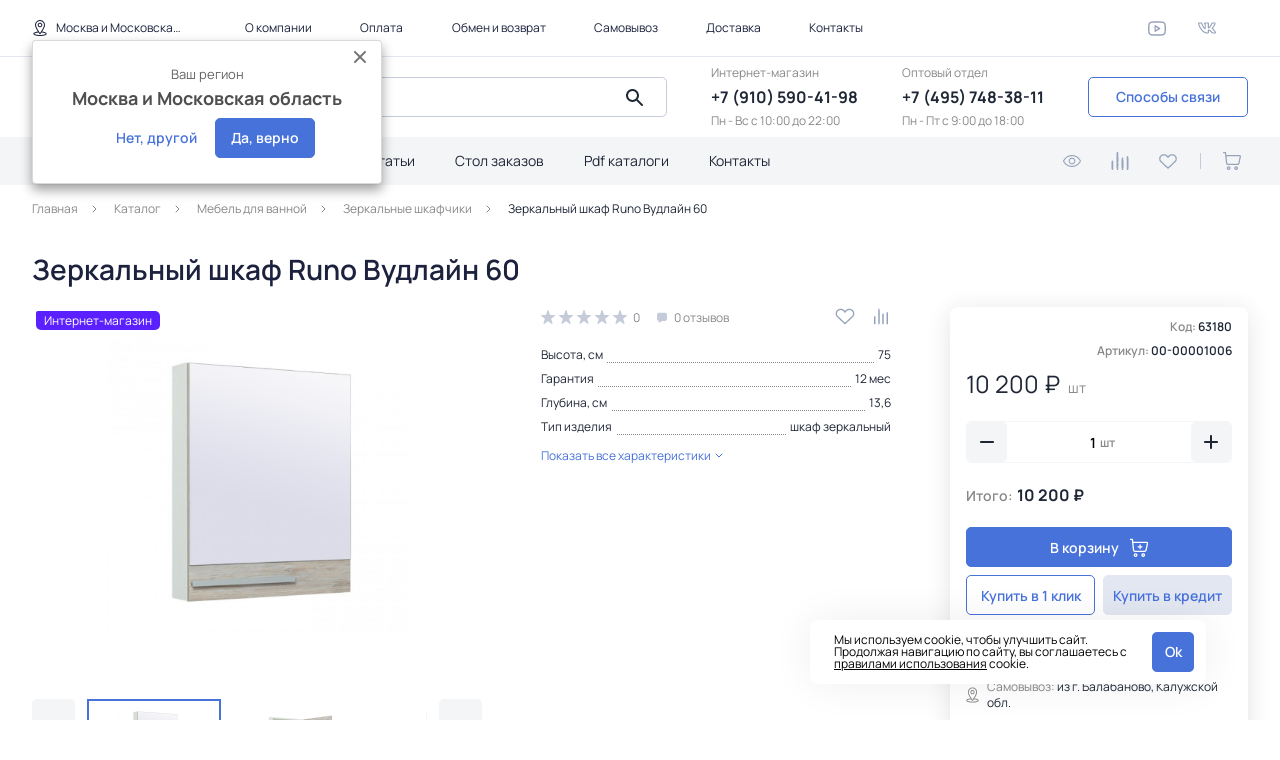

--- FILE ---
content_type: text/html; charset=utf-8
request_url: https://rkeramika.ru/zerkalnyy-shkaf-runo-vudlayn-60.html
body_size: 88730
content:
<!DOCTYPE html>
<html lang="ru">
    <head>
        <base href="https://rkeramika.ru/" />
        <meta charset="utf-8">
        <meta http-equiv="X-UA-Compatible" content="IE=edge">
        <meta name="viewport" content="target-densitydpi=device-dpi, width=device-width, user-scalable=no, maximum-scale=1.0, initial-scale=1.0, minimum-scale=1.0">
        <link rel="icon" href="/favicon.ico" />
        <title>Зеркальный шкаф Runo Вудлайн 60 купить по цене 10 200 рублей в интернет магазине Реал Керамика</title>
        <meta name="description" content="Зеркальный шкаф Runo Вудлайн 60 купить по цене 10 200 руб в интернет-магазине РеалКерамика ✓ С доставкой по Москве и РФ ✓ Скидки и акции на официальном сайте или по телефону ☎ +7(495)748-38-11" />
                                        <link rel="stylesheet" href="/verstka/shop_rk/css/all1708322903.css"/>
            <link rel="stylesheet" href="/verstka/shop_rk/css/im1753688080.css"/>
                			<link rel="canonical" href="https://rkeramika.ru/zerkalnyy-shkaf-runo-vudlayn-60.html" />
		        		        		<script type="text/javascript" >
			(function (d, w, c) {
				(w[c] = w[c] || []).push(function() {
					try {
						w.yaCounter48115304 = new Ya.Metrika({
							id:48115304,
							clickmap:true,
							trackLinks:true,
							accurateTrackBounce:true,
							webvisor:true,
							ecommerce:"dataLayer"
						});
					} catch(e) { }
				});

				var n = d.getElementsByTagName("script")[0],
					s = d.createElement("script"),
					f = function () { n.parentNode.insertBefore(s, n); };
				s.type = "text/javascript";
				s.async = true;
				s.src = "https://mc.yandex.ru/metrika/watch.js";

				if (w.opera == "[object Opera]") {
					d.addEventListener("DOMContentLoaded", f, false);
				} else { f(); }
			})(document, window, "yandex_metrika_callbacks");
		</script>
		<noscript><div><img src="https://mc.yandex.ru/watch/48115304" style="position:absolute; left:-9999px;" alt="" /></div></noscript>
                                    <script src="//code.jivosite.com/widget/i0XTLviAqP" async></script>
                        <script type="text/javascript" >
		    var CURRENCY_UNIT = '&#8381;';
            //
            var IS_YANDEX_BOT       = false;
            var is_yandex_bot_tag   = 'no_yandex_bot_tag';    
            if(is_yandex_bot_tag == 'yes_yandex_bot_tag')
            {
                IS_YANDEX_BOT = true;
            }
	    </script>
    </head>
    <body class="body">
        <header class="header">
            
            <div class="header--inner">
    <div class="container">
        <div class="header--top flex flex-center-vertical">
            
            <div class="header--city-choose flex">
    <a onclick="openModal('modal_city');" href="#" class="flex hovered flex-center-vertical">
        <svg width="16" height="16">
            <use xlink:href="/verstka/shop_rk/pic/sprite.svg#map_icon"></use>
        </svg>
        <div class="js_header_city_name header_city_name_white" id="header_city_name_text">Москва и Московская область</div>    </a>
    <div class="header_city_variants js_header_city_variants">    <div class="header_city_variants_close" onclick="Geo.Action({'type':'CityYes'});">
        <svg width="16" height="16" viewBox="0 0 16 16" fill="none" xmlns="http://www.w3.org/2000/svg">
            <path d="M3 3L13 13M13 3L3 13" stroke="currentColor" stroke-width="2" stroke-linecap="round"></path>
        </svg>
    </div>
    <span class="header_city_variants_span">Ваш регион</span>
    <strong class="header_city_variants_strong js_header_city_variants_strong"></strong>    <div class="header_city_variants_buttons">
        <button type="button" class="btn btn--base btn--link"  onclick="Geo.Action({'type':'CityNo'});">Нет, другой</button>
        <button type="button" class="btn btn--base dark--blue" onclick="Geo.Action({'type':'CityYes'});">Да, верно</button>
    </div>
</div></div>
            <div class="header--top-menu">
    <ul class="flex flex-center-vertical flex-space-between">
        <li>
            <a class="hovered" href="/about/">О компании</a>
        </li>
        <li>
            <a class="hovered" href="/kak-kupit/sposoby-oplaty/">Оплата</a>
        </li>
        <li>
            <a class="hovered" href="/kak-kupit/obmen-vozvrat/">Обмен и возврат</a>
        </li>
        <li>
            <a class="hovered" href="/kak-kupit/">Самовывоз</a>
        </li>
        <li>
            <a class="hovered" href="/kak-kupit/dostavka/">Доставка</a>
        </li>
        <li>
            <a class="hovered" href="/contacts/">Контакты</a>
        </li>
    </ul>
</div>
            <div class="header--social flex flex-center-vertical" style="margin-right: 0;">
    <a href="https://www.youtube.com/channel/UCJPP-EJljjnomjGyTmA2_jA" class="flex flex-center-vertical flex-center-horizontal youtube--icon">
        <svg width="18" height="15" viewBox="0 0 26 21" fill="none" xmlns="http://www.w3.org/2000/svg">
            <path fill-rule="evenodd" clip-rule="evenodd"
                    d="M10.6132 0.0237034C8.01616 0.0984591 4.76721 0.369178 4.05798 0.56993C3.16066 0.823973 2.13125 1.50645 1.547 2.2347C0.697966 3.29307 0.436944 4.12627 0.207306 6.51135C-0.0691021 9.38184 -0.0691021 11.6372 0.207306 14.5077C0.436944 16.8928 0.697966 17.726 1.547 18.7844C2.12566 19.5056 3.1729 20.2002 4.05798 20.4496C4.64061 20.6138 6.26387 20.7714 9.06436 20.9358C10.5243 21.0214 15.4757 21.0214 16.9356 20.9358C19.7403 20.7712 21.3607 20.6137 21.942 20.4491C22.8393 20.1951 23.8688 19.5126 24.453 18.7844C25.302 17.726 25.5631 16.8928 25.7927 14.5077C26.0691 11.6372 26.0691 9.38184 25.7927 6.51135C25.604 4.55118 25.4269 3.79889 24.9621 2.98279C24.2182 1.67632 22.9016 0.718021 21.5061 0.467134C20.7382 0.329144 17.9971 0.125552 15.7676 0.0410113C14.5449 -0.00538875 11.929 -0.0141742 10.6132 0.0237034ZM15.7676 2.14595C17.2643 2.20377 18.8766 2.30841 20.2619 2.43766C21.2745 2.53209 21.7714 2.67387 22.255 3.00646C22.8034 3.3835 23.2648 4.01469 23.4806 4.68265C23.5758 4.9772 23.7299 6.1533 23.8514 7.51089C23.9732 8.87323 23.9732 12.1459 23.8514 13.5082C23.7299 14.8658 23.5758 16.0419 23.4806 16.3364C23.3264 16.8139 23.0838 17.2166 22.7264 17.5884C22.0854 18.2552 21.5852 18.4566 20.2619 18.5808C15.74 19.0053 11.3401 19.0312 6.70298 18.6607C5.96283 18.6016 5.20048 18.5305 5.00893 18.5027C3.86049 18.3358 2.89339 17.4943 2.51938 16.3364C2.42421 16.0419 2.27009 14.8658 2.14862 13.5082C2.02679 12.1459 2.02679 8.87323 2.14862 7.51089C2.27009 6.1533 2.42421 4.9772 2.51938 4.68265C2.8971 3.51328 3.86577 2.67824 5.03565 2.51347C5.88239 2.39426 8.98697 2.18136 10.664 2.12754C11.8578 2.08924 14.5508 2.09897 15.7676 2.14595ZM9.8261 5.66384C9.58026 5.78136 9.42553 5.94792 9.32071 6.2079C9.25201 6.3782 9.24226 6.91858 9.24322 10.4947C9.24429 14.3389 9.24992 14.5994 9.33681 14.7975C9.52476 15.226 9.9949 15.501 10.4142 15.4276C10.5263 15.408 11.1258 15.0894 11.8176 14.6818C12.4819 14.2904 13.9509 13.4254 15.0821 12.7597C16.2133 12.0939 17.2461 11.4794 17.3772 11.394C17.8996 11.0539 18.0262 10.3026 17.6409 9.82816C17.5633 9.73268 16.7715 9.23269 15.6496 8.57078C11.3214 6.01725 10.7831 5.70255 10.6275 5.63516C10.4004 5.53684 10.0668 5.54873 9.8261 5.66384ZM14.6434 10.4026C14.7548 10.4743 14.7726 10.5065 14.7196 10.5409C14.556 10.6472 11.3084 12.5612 11.2917 12.5612C11.2817 12.5612 11.2734 11.6279 11.2734 10.4872V8.41312L12.8857 9.36116C13.7725 9.88261 14.5635 10.3512 14.6434 10.4026Z"
                    fill="currentColor"/>
        </svg>
    </a>
    <a href="https://vk.com/rkeramika" class="flex flex-center-vertical flex-center-horizontal vk--icon">
        <svg width="21" height="14" viewBox="0 0 26 16" fill="none" xmlns="http://www.w3.org/2000/svg">
            <path
                    fill-rule="evenodd"
                    clip-rule="evenodd"
                    d="M1.10844 0.0723007C0.770597 0.163974 0.549995 0.294671 0.345503 0.524255C-0.154345 1.08537 -0.117705 1.85913 0.493739 3.65668C1.37417 6.24492 2.92341 9.05373 4.63548 11.1656C6.82346 13.8645 9.12689 15.3992 11.7507 15.9063C12.3906 16.03 13.8929 16.0315 14.3884 15.909C15.2125 15.7052 15.663 15.3384 15.815 14.7473C15.8363 14.6647 15.8498 14.0283 15.8452 13.3331C15.8405 12.6379 15.8517 11.9898 15.8702 11.8929L15.9037 11.7167L16.193 11.8687C16.8106 12.1932 17.6619 12.9589 18.9273 14.3283C19.8719 15.3505 20.1582 15.603 20.6185 15.82L20.9997 15.9997H22.8545C25.0507 15.9997 25.0782 15.9949 25.5564 15.5234C25.7873 15.2958 25.8629 15.1795 25.9319 14.9454C26.2584 13.8381 25.4506 12.5182 22.6471 9.57802C22.0904 8.99422 21.6349 8.50229 21.6349 8.48496C21.6349 8.46762 21.861 8.13374 22.1373 7.7431C23.1935 6.24983 24.3194 4.42157 24.8884 3.27566C25.3904 2.2648 25.468 2.02073 25.4698 1.4472C25.4717 0.889746 25.3827 0.671183 25.0343 0.377227C24.627 0.0335273 24.5267 0.0195008 22.4734 0.0195008C20.6775 0.0195008 20.6386 0.0216549 20.3519 0.135771C20.1871 0.201345 19.9382 0.361648 19.7807 0.503566C19.4927 0.762957 19.4622 0.815606 18.8901 2.03666C18.138 3.6421 17.1592 5.23226 16.3173 6.21637C15.778 6.84691 15.8207 7.0268 15.8557 4.27109C15.8949 1.18761 15.8565 0.867454 15.3906 0.393057C14.9942 -0.010606 14.9855 -0.0116582 12.1468 0.00512353L9.71064 0.0195008L9.41086 0.170687C8.88337 0.436689 8.56972 0.995546 8.64478 1.53562C8.68589 1.83128 8.86874 2.22197 9.12328 2.55795C9.23448 2.70473 9.37138 2.91513 9.42748 3.02548C9.65352 3.46987 9.66318 3.57928 9.66521 5.72243L9.66719 7.76845L9.47032 7.55089C9.21389 7.26745 8.51662 6.22123 8.14138 5.55692C7.52963 4.47377 6.91681 3.11816 6.39043 1.68355C6.05066 0.757496 5.77218 0.397215 5.19239 0.133717C4.94765 0.0225065 4.89465 0.0192002 3.16246 0.00853001C1.71693 -0.000386846 1.33224 0.0115859 1.10844 0.0723007ZM4.62328 1.68515C4.66673 1.73339 4.77116 1.96443 4.85527 2.19862C5.62572 4.34373 6.70601 6.48963 7.76151 7.97164C8.17517 8.55243 8.96722 9.33957 9.33179 9.53219C9.91788 9.84182 10.6341 9.73707 10.9655 9.29323C11.2868 8.86312 11.2934 8.79785 11.2934 6.05591C11.2934 3.81773 11.2842 3.5372 11.1991 3.17547C11.0982 2.74681 10.8324 2.12824 10.641 1.87661C10.5766 1.79195 10.507 1.69457 10.4864 1.6601C10.4567 1.61046 10.8394 1.59748 12.3322 1.59748H14.2154L14.2177 4.11474C14.2189 5.49921 14.2389 6.85798 14.2621 7.13415C14.3119 7.72622 14.4494 8.08816 14.7102 8.31388C14.9428 8.51516 15.0961 8.56841 15.4391 8.56706C16.1915 8.56411 17.0826 7.91373 18.0023 6.69612C18.8621 5.55782 19.696 4.14285 20.4236 2.58726C20.646 2.11176 20.8653 1.69457 20.9108 1.6601C20.9725 1.61346 21.3544 1.59748 22.4069 1.59748C23.504 1.59748 23.8199 1.61151 23.8192 1.6601C23.8186 1.69457 23.739 1.91243 23.6421 2.14432C23.3065 2.94744 22.2025 4.77299 21.004 6.50677C20.1663 7.71861 19.9874 8.07152 19.9891 8.50805C19.9915 9.09947 20.117 9.28291 21.4818 10.6897C22.0907 11.3173 22.9486 12.2744 23.3728 12.7993C23.8348 13.3709 24.3791 14.2382 24.3791 14.4028C24.3791 14.4132 23.7122 14.4217 22.8971 14.4217H21.4151L21.1999 14.2974C21.0809 14.2287 20.6609 13.82 20.2603 13.3832C18.4822 11.4447 17.3132 10.4864 16.3843 10.2063C15.8833 10.0551 15.2452 10.0877 14.9095 10.2817C14.6223 10.4476 14.4528 10.6868 14.3366 11.0904C14.266 11.3356 14.2474 11.6578 14.2357 12.8401C14.2228 14.1309 14.212 14.2944 14.1366 14.336C14.0901 14.3617 13.7743 14.3943 13.435 14.4085C11.615 14.4845 9.77777 13.7884 8.05859 12.3714C6.40136 11.0055 4.78585 8.91246 3.44897 6.39941C2.66429 4.92442 1.82396 2.81333 1.6871 1.97319C1.66911 1.86299 1.64345 1.73339 1.63004 1.68515C1.60722 1.60314 1.70021 1.59748 3.07495 1.59748C4.41025 1.59748 4.55142 1.6055 4.62328 1.68515Z"
                    fill="currentColor"
            />
        </svg>
    </a>
    </div>
            
        </div>
    </div>
    <div class="line"></div>
    <div class="header--bottom-wrap">
        <div class="header--middle flex flex-center-vertical flex-space-between">
            
            <button class="header--menu-btn flex flex-center-vertical flex-center-horizontal"
        onclick="toggleMobileMenu();">
    <svg width="20" height="20" viewBox="0 0 20 20" fill="none" xmlns="http://www.w3.org/2000/svg">
        <path fill-rule="evenodd" clip-rule="evenodd"
                d="M18.0217 10.0756C17.9765 9.92554 17.8423 9.78802 17.6581 9.70334C17.5106 9.63557 17.2454 9.63266 8.62807 9.63209C4.54418 9.63167 2.2026 9.64502 2.11509 9.66924C1.94965 9.71505 1.79751 9.86588 1.71265 10.0682C1.58455 10.3737 1.73244 10.7127 2.05809 10.8601C2.20667 10.9273 2.48623 10.9303 8.58966 10.9309C12.6736 10.9313 17.5151 10.918 17.6026 10.8938C17.7659 10.8486 17.92 10.6976 18.0017 10.5027C18.0672 10.3467 18.072 10.2432 18.0217 10.0756Z"
                fill="currentColor"/>
        <path fill-rule="evenodd" clip-rule="evenodd"
                d="M18.0217 3.77678C17.9765 3.62671 17.8423 3.48919 17.6581 3.40451C17.5106 3.33674 17.2454 3.33384 8.62807 3.33326C4.54418 3.33284 2.2026 3.34619 2.11509 3.37042C1.94965 3.41622 1.79751 3.56705 1.71265 3.76939C1.58455 4.07489 1.73244 4.41387 2.05809 4.56123C2.20667 4.62849 2.48623 4.63152 8.58966 4.63209C12.6736 4.63251 17.5151 4.61916 17.6026 4.59494C17.7659 4.54975 17.92 4.39876 18.0017 4.20392C18.0672 4.04784 18.072 3.94434 18.0217 3.77678Z"
                fill="currentColor"/>
        <path fill-rule="evenodd" clip-rule="evenodd"
                d="M18.0217 16.3744C17.9765 16.2244 17.8423 16.0868 17.6581 16.0022C17.5106 15.9344 17.2454 15.9315 8.62807 15.9309C4.54418 15.9305 2.2026 15.9439 2.11509 15.9681C1.94965 16.0139 1.79751 16.1647 1.71265 16.3671C1.58455 16.6725 1.73244 17.0115 2.05809 17.1589C2.20667 17.2262 2.48623 17.2292 8.58966 17.2297C12.6736 17.2302 17.5151 17.2168 17.6026 17.1926C17.7659 17.1474 17.92 16.9964 18.0017 16.8016C18.0672 16.6455 18.072 16.542 18.0217 16.3744Z"
                fill="currentColor"/>
    </svg>
</button>
            <div class="header--logo">
    <a href="/" class="flex">
        <svg width="144" height="60" viewBox="0 0 144 60" fill="none"
                xmlns="http://www.w3.org/2000/svg">
            <g clip-path="url(#clip0_1543_38717)">
                <path fill-rule="evenodd" clip-rule="evenodd"
                        d="M0.658097 29.0604L31.3634 0.550352C32.154 -0.179809 33.3229 -0.172743 34.055 0.507967L64.7632 29.0464C65.4954 29.7198 65.3968 30.9678 64.6027 31.6982L33.9025 59.7474C33.1083 60.4776 31.9478 60.4634 31.2107 59.79L0.497203 31.7193C-0.240173 31.0457 -0.133231 29.7978 0.658097 29.0604ZM1.5676 29.096C0.801043 29.8122 0.695345 31.0175 1.41131 31.6698L31.2507 58.946C31.9667 59.6055 33.0942 59.6127 33.8666 58.9107L63.6932 31.6556C64.4649 30.9465 64.5603 29.7342 63.8493 29.0747L34.0135 1.35174C33.3032 0.692316 32.1664 0.678191 31.3991 1.39432L1.5676 29.096Z"
                        fill="#264796"/>
                <path
                        fill-rule="evenodd"
                        clip-rule="evenodd"
                        d="M48.0081 42.4684C47.8063 42.8513 47.5382 43.2199 47.1971 43.5674C46.7667 44.007 46.2082 44.3615 45.5195 44.6237C44.8345 44.879 44.0285 44.9996 43.1057 44.9856C41.9317 44.957 40.8269 44.6734 39.7886 44.1345C38.9425 43.695 38.1645 43.1348 37.4577 42.4684C37.2952 42.3125 37.1383 42.1565 36.9836 41.9933C36.1502 41.1069 35.4368 40.1286 34.8411 39.0722C34.2448 38.0085 33.7489 36.9239 33.3486 35.7964C32.6593 36.4274 32.1537 36.8883 31.8321 37.2004C31.5102 37.5051 31.1646 37.8526 30.7892 38.2425C30.413 38.6324 30.0583 39.0155 29.72 39.3911C28.6672 40.5114 27.8069 41.3694 27.1372 41.9722C26.9382 42.1563 26.7484 42.3195 26.5675 42.4684H26.5669C26.1427 42.8227 25.7698 43.0852 25.4512 43.2554C24.9943 43.5105 24.5897 43.6311 24.2372 43.624C23.8843 43.6171 23.6247 43.5178 23.4516 43.3334C23.2794 43.149 23.1985 42.9222 23.2041 42.6456C23.2055 42.5887 23.2104 42.5321 23.2196 42.4684C23.3716 41.3481 24.6924 39.1855 27.1794 36.0021C27.7506 35.2434 28.0727 34.7826 28.1811 34.6477C30.2819 32.0385 31.2984 31.3084 31.9595 29.9045C32.2071 29.1458 32.039 28.5573 31.683 28.4013C30.8974 28.5287 30.0983 28.5786 29.2838 28.5643C28.2635 28.543 27.3216 28.4154 26.4445 28.1957C25.5717 27.9688 24.819 27.6852 24.1888 27.3447C23.5594 26.9975 23.0789 26.6358 22.7491 26.26C22.424 25.8771 22.263 25.5226 22.27 25.1964C22.2729 25.0829 22.2933 24.9838 22.3348 24.8845C22.7694 23.2467 30.8833 23.7075 33.0814 27.0754C34.301 26.586 35.3912 25.9268 36.352 25.1044C37.3311 24.2606 38.0978 23.3529 38.6596 22.3816C39.2183 21.4103 39.5079 20.4885 39.5277 19.6022C39.5396 19.0562 39.4383 18.5599 39.2183 18.1417C39.0037 17.7161 38.6999 17.3686 38.315 17.078C37.9282 16.7945 37.4703 16.5675 36.9386 16.4115C36.4082 16.2484 35.8208 16.1634 35.1836 16.1493C34.1449 16.1207 33.0723 16.284 31.9601 16.6385C30.8496 16.986 29.7046 17.5106 28.5293 18.2126C27.3511 18.9144 26.1602 19.7938 24.952 20.8431C23.7464 21.8922 22.5718 23.0694 21.4282 24.3669C20.8823 25.8203 20.3124 27.3164 19.7112 28.8762C19.1148 30.4291 18.5281 31.6557 17.9571 32.5563C17.3811 33.4566 16.7789 33.9033 16.1523 33.8891C15.6681 33.8749 15.2519 33.7049 14.9024 33.3717C14.5541 33.0453 14.386 32.6343 14.398 32.1378C14.403 31.8683 14.5365 31.443 14.7997 30.8758C15.0605 30.3084 15.6548 29.4293 16.5841 28.2523C17.5113 27.0754 18.8847 25.5792 20.7064 23.7712C21.6392 21.6655 22.3748 19.9355 22.908 18.6096C22.249 19.0065 21.5548 19.2053 20.8308 19.1839C20.2373 19.1697 19.7317 18.9571 19.3202 18.5528C18.9101 18.1484 18.6379 17.6948 18.5099 17.1914L18.5155 16.9574C18.5311 16.9434 18.5717 16.9363 18.6477 16.9363C18.7147 16.9361 18.7638 16.9434 18.7977 16.9504C18.8271 16.9645 18.8672 16.9718 18.9164 16.9787C18.9607 16.986 19.0169 17 19.0734 17.0143C19.2181 17.0497 19.3341 17.064 19.4137 17.071C19.7142 17.078 20.1135 16.9504 20.6066 16.7022C21.1032 16.4542 21.6068 16.142 22.1139 15.7734C22.621 15.4046 23.0493 15.0432 23.4024 14.7098C23.7697 14.3623 24.0346 14.093 24.2013 13.8874C24.3674 13.6958 24.5216 13.4975 24.6643 13.3059C24.8071 13.1217 24.9028 13.0294 24.9442 13.0294C25.0905 13.0294 25.2551 13.4125 25.4364 14.171C25.6187 14.9297 25.7039 15.5182 25.6947 15.9365C25.6863 16.3336 25.5138 16.7448 25.1833 17.156C24.8507 17.5672 24.4498 17.9218 23.9728 18.2053C23.7864 18.7655 23.6184 19.2334 23.4706 19.6092C23.3231 19.9851 23.1528 20.4034 22.9586 20.8501C22.7652 21.3038 22.5633 21.7435 22.3593 22.183C23.7225 20.7578 25.2726 19.3894 27.0092 18.0777C28.7452 16.7732 30.5288 15.7025 32.3554 14.8871C34.1836 14.0647 35.8871 13.6677 37.4703 13.7102C38.4818 13.7315 39.3596 13.9654 40.1107 14.4192C40.8606 14.866 41.4212 15.4473 41.8038 16.1634C42.1814 16.8794 42.3642 17.6168 42.3466 18.3826C42.32 19.5525 41.9571 20.7578 41.2501 21.9845C40.5441 23.2181 39.5889 24.3386 38.3841 25.3383C37.1798 26.345 35.7886 27.1391 34.2109 27.7346C34.0366 27.7986 33.86 27.8624 33.6841 27.9191C33.6996 27.9475 33.7087 27.9899 33.7081 28.0468C33.6877 28.9755 33.5013 29.7696 33.1488 30.4291C32.7959 31.0814 32.4512 31.5706 32.1106 31.8896C31.7689 32.2158 31.1169 32.7902 30.1581 33.6267C29.1967 34.4634 28.8013 35.2079 28.411 35.7326L26.1829 38.2922C25.9485 38.5617 25.7974 38.7956 25.6849 38.9445C25.5686 39.0933 25.4788 39.2282 25.4168 39.3488C25.3494 39.4691 25.3177 39.5614 25.3155 39.6394C25.3129 39.8166 25.381 39.9089 25.5202 39.9089C25.644 39.9087 25.8987 39.781 26.2792 39.5188C26.6647 39.2635 28.0403 38.2851 30.4086 36.5977C32.6918 34.9668 34.6541 33.6196 36.283 32.5563C37.9177 31.4854 39.3096 30.6419 40.4646 30.0248C41.6145 29.408 42.5879 28.9755 43.382 28.7133C44.1762 28.458 44.8957 28.3374 45.5408 28.3516C46.2645 28.3727 46.8074 28.5713 47.1677 28.9544C47.5235 29.3441 47.6936 29.8972 47.6782 30.6206C47.6655 31.2018 47.4763 31.7763 47.1079 32.3577C46.7372 32.9391 46.287 33.4779 45.7587 33.9602C45.229 34.4494 44.703 34.8393 44.1818 35.1441C43.6614 35.4418 43.2829 35.5836 43.0501 35.5836C42.9193 35.5767 42.8525 35.5198 42.8553 35.3994C42.8581 35.3214 42.9107 35.2292 43.0148 35.1228C44.0679 34.1728 44.6067 33.2864 44.6241 32.457C44.6419 31.6628 44.4553 31.0955 44.0657 30.7623C43.6706 30.4291 43.3075 30.259 42.9728 30.2518C42.2983 30.2305 41.3964 30.4504 40.2612 30.8899C39.1289 31.3367 37.5533 32.3291 35.5368 33.8749C36.0151 35.0732 36.6072 36.2572 37.3142 37.4131C38.024 38.5757 38.7997 39.6181 39.6429 40.547C40.3444 41.3197 41.0653 41.9579 41.8002 42.4684C41.9459 42.5747 42.0935 42.6669 42.2434 42.7591C43.1311 43.3049 43.9814 43.5887 44.7945 43.61C45.6948 43.6311 46.4361 43.3547 47.0233 42.7873C47.1281 42.6811 47.2231 42.5747 47.3104 42.4684C47.705 41.972 47.9089 41.4261 47.9215 40.8236C47.93 40.469 47.9053 40.1995 47.8463 40.0152C47.7893 39.8309 47.7639 39.6464 47.7676 39.455C47.7689 39.3768 47.8054 39.3061 47.8822 39.2564L48.1544 39.2635C48.3964 39.3982 48.5061 39.8733 48.4877 40.7029C48.4771 41.1638 48.3689 41.6458 48.1593 42.1422C48.1143 42.2555 48.0636 42.3621 48.0081 42.4684ZM25.5914 25.1042C25.4562 25.6289 25.7074 26.6358 26.3973 26.9975C26.934 27.281 27.6965 27.7135 29.1931 27.8058C29.6567 27.8339 30.1195 27.8126 30.5808 27.756C30.1225 25.5723 28.2999 24.7356 25.5914 25.1042ZM62.1042 29.1385L33.936 2.96127C33.265 2.33727 32.193 2.3302 31.4665 3.00385L3.30402 29.1528C2.57884 29.8263 2.48034 30.9679 3.15627 31.5847L15.0605 42.4684L31.3279 57.3367C32.0038 57.9535 33.0686 57.9677 33.796 57.3012L50.0275 42.4684L61.9557 31.5706C62.686 30.9041 62.7743 29.7555 62.1042 29.1385Z"
                        fill="#264796"
                />
                <path fill-rule="evenodd" clip-rule="evenodd"
                        d="M60.8951 39.4548H60.9949H144V41.2416H61.6892L41.884 59.6904H39.2695L60.8951 39.547V39.4548Z"
                        fill="#264796"/>
                <path fill-rule="evenodd" clip-rule="evenodd"
                        d="M137.304 1.3373L140.736 38.3769H140.037H135.024L132.056 6.51327L129.976 30.1949L129.271 38.3769H129.458H123.502L126.935 1.3373H127.636H137.304ZM81.7099 1.1814C82.9697 1.1814 85.0929 1.50056 86.0263 2.13869C86.9612 2.77681 87.4267 3.60646 87.4267 4.6345V20.8924C87.4267 21.0413 87.4154 21.1832 87.3923 21.325C87.3697 21.4597 87.2882 21.5944 87.217 21.7433C86.914 22.4098 86.3766 23.0336 85.5367 23.5797C84.6963 24.1256 82.7366 24.4021 81.7099 24.4021H76.263V38.3769H75.5632H70.3599V1.1814H71.0597H81.7099ZM76.263 5.3363V20.4741H79.9437C80.3636 20.4741 80.7025 20.3537 80.9586 20.1268C81.2154 19.8997 81.344 19.5878 81.344 19.1978L81.3442 6.12336C81.3442 5.73346 81.098 5.48523 80.7482 5.37898C80.3996 5.27243 76.8707 5.37191 76.263 5.3363ZM96.9215 15.9576H102.434V19.836H96.9215V34.4492H102.504V38.3769H101.804H90.5995V1.3373H91.3008H102.434V5.27243H96.9215V15.9576ZM117.986 1.3373L121.419 38.3769H120.719H115.706L114.968 30.1949H110.658L109.951 38.3769H110.14H104.184L107.618 1.3373H108.318H117.986ZM112.801 6.57704L111.015 26.054H114.595L112.801 6.57704Z"
                        fill="#2B2A29"/>
                <path fill-rule="evenodd" clip-rule="evenodd"
                        d="M137.198 46.5592L136.697 54.0181H137.701L137.198 46.5592ZM139.676 42.6454L141.317 59.6903H140.981H138.17L137.836 55.9254H136.563L136.261 59.6903H135.926H133.08L134.721 42.6454H135.056H139.676ZM129.364 59.6903L128.293 52.9191V59.6903H127.958H124.945V42.6454H125.279H128.293V48.2467L129.197 42.6454H129.532H132.577L130.737 50.2744L132.746 59.6903H132.411H129.364ZM118.515 50.5652L120.458 42.6454H120.793H123.538V59.6903H123.203H120.492V51.3026L118.548 59.6903H118.215H115.469V42.6454H115.804H118.515V50.5652ZM108.404 59.6903H107.735L106.194 51.253V59.6903H105.86H103.08V42.6454H103.415H106.797L108.572 50.8134L110.346 42.6454H110.68H114.095V59.6903H113.761H110.981V51.2317L109.409 59.6903H109.075H108.404ZM97.8583 46.5592L97.3553 54.0181H98.3584L97.8583 46.5592ZM100.336 42.6454L101.976 59.6903H101.64H98.8281L98.4934 55.9254H97.2218L96.92 59.6903H96.5851H93.7378L95.3795 42.6454H95.7143H100.336ZM88.9508 44.4036V51.4516H89.2526C89.4544 51.4516 89.6155 51.3947 89.7379 51.2886C89.8609 51.182 89.9221 51.0404 89.9221 50.8631V44.8434C89.8997 44.6661 89.8047 44.5527 89.6372 44.5031C89.4693 44.4532 89.2413 44.4179 88.9508 44.4038V44.4036ZM91.0271 42.5674C91.6294 42.5674 92.1539 42.7161 92.6005 43.014C93.0474 43.3046 93.2694 43.6876 93.2694 44.1626V51.6429C93.2694 51.7068 93.2653 51.7778 93.2525 51.8414C93.2422 51.9051 93.2144 51.9691 93.1696 52.033C93.0366 52.345 92.7679 52.6285 92.3657 52.8838C91.9639 53.1317 91.5181 53.2594 91.0271 53.2594H88.9508V59.6903H88.6162H85.6022V42.5674H85.937H91.0271ZM82.7902 49.374H84.6983V51.1537H82.7902V57.8823H84.7322V59.6903H84.3974H79.4429V42.6454H79.777H84.6983V44.4532H82.7902V49.374ZM75.1221 59.6903L74.0517 52.9191V59.6903H73.7175H70.7021V42.6454H71.0384H74.0517V48.2467L74.9554 42.6454H75.2902H78.3373L76.4964 50.2744L78.5054 59.6903H78.169H75.1221Z"
                        fill="#2B2A29"/>
            </g>
            <defs>
                <clipPath id="clip0_1543_38717">
                    <rect width="144" height="60" fill="white"/>
                </clipPath>
            </defs>
        </svg>
    </a>
</div>
             <div class="header--scroll-btn">
    <button onclick="toggleMenu(this)" type="button"
            class="flex flex-center-vertical flex-center-horizontal btn--base dark--blue">
        <svg width="19" height="18" viewBox="0 0 19 18" fill="none" xmlns="http://www.w3.org/2000/svg">
            <path d="M4.5 2C4.5 3.10457 3.60457 4 2.5 4C1.39543 4 0.5 3.10457 0.5 2C0.5 0.89543 1.39543 0 2.5 0C3.60457 0 4.5 0.89543 4.5 2Z"
                    fill="white"></path>
            <path d="M4.5 9C4.5 10.1046 3.60457 11 2.5 11C1.39543 11 0.5 10.1046 0.5 9C0.5 7.89543 1.39543 7 2.5 7C3.60457 7 4.5 7.89543 4.5 9Z"
                    fill="white"></path>
            <path d="M4.5 16C4.5 17.1046 3.60457 18 2.5 18C1.39543 18 0.5 17.1046 0.5 16C0.5 14.8954 1.39543 14 2.5 14C3.60457 14 4.5 14.8954 4.5 16Z"
                    fill="white"></path>
            <path d="M11.5 2C11.5 3.10457 10.6046 4 9.5 4C8.39543 4 7.5 3.10457 7.5 2C7.5 0.89543 8.39543 0 9.5 0C10.6046 0 11.5 0.89543 11.5 2Z"
                    fill="white"></path>
            <path d="M11.5 9C11.5 10.1046 10.6046 11 9.5 11C8.39543 11 7.5 10.1046 7.5 9C7.5 7.89543 8.39543 7 9.5 7C10.6046 7 11.5 7.89543 11.5 9Z"
                    fill="white"></path>
            <path d="M11.5 16C11.5 17.1046 10.6046 18 9.5 18C8.39543 18 7.5 17.1046 7.5 16C7.5 14.8954 8.39543 14 9.5 14C10.6046 14 11.5 14.8954 11.5 16Z"
                    fill="white"></path>
            <path d="M18.5 2C18.5 3.10457 17.6046 4 16.5 4C15.3954 4 14.5 3.10457 14.5 2C14.5 0.89543 15.3954 0 16.5 0C17.6046 0 18.5 0.89543 18.5 2Z"
                    fill="white"></path>
            <path d="M18.5 9C18.5 10.1046 17.6046 11 16.5 11C15.3954 11 14.5 10.1046 14.5 9C14.5 7.89543 15.3954 7 16.5 7C17.6046 7 18.5 7.89543 18.5 9Z"
                    fill="white"></path>
            <path d="M18.5 16C18.5 17.1046 17.6046 18 16.5 18C15.3954 18 14.5 17.1046 14.5 16C14.5 14.8954 15.3954 14 16.5 14C17.6046 14 18.5 14.8954 18.5 16Z"
                    fill="white"></path>
        </svg>
        <span>Каталог</span>
    </button>
</div>
            <div class="header--search" id="search_form_block" >     <div class="header--search-main flex flex-center-vertical flex-space-between">
        <label class="flex">
            <input 
                type="text" 
                id="search_head_input" 
                class="header_search_main_input" 
                placeholder="Поиск"                 value=""
                oninput="Search.Action({'type':'HeadInput_Input'});" 
                onkeyup="Search.Action({'type':'HeadInput_Keyup', 'event_object':event });" />         </label>
        <button id="search_clear" onclick="Search.Action({'type':'HeadInput_Reset'});" class="flex flex-center-horizontal flex-center-vertical" type="button">             <svg width="16" height="16" viewBox="0 0 16 16" fill="none" xmlns="http://www.w3.org/2000/svg">
                <path d="M3 3L13 13M13 3L3 13" stroke="currentColor" stroke-width="2" stroke-linecap="round"/>
            </svg>
        </button>
        <button id="search_btn" class="flex flex-center-horizontal flex-center-vertical" type="button" onclick="Search.Action({'type':'HeadInput_SearchPage'});" >             <svg width="17" height="17" viewBox="0 0 17 17" fill="none" xmlns="http://www.w3.org/2000/svg">
                <path d="M12.4653 10.9631L11.7338 10.2686L11.3984 10.6941C12.595 9.29883 13.2132 7.39534 12.8742 5.37226C12.4055 2.60173 10.0921 0.389295 7.29996 0.0504531C3.0819 -0.467775 -0.468049 3.08009 0.0504827 7.29568C0.389523 10.0861 2.60326 12.3982 5.37541 12.8666C7.39968 13.2055 9.30429 12.5876 10.7003 11.3917L10.2718 11.729L10.9696 12.458L15.2076 16.6935C15.6164 17.1021 16.2845 17.1021 16.6934 16.6935C17.1022 16.2849 17.1022 15.6172 16.6934 15.2086L12.4653 10.9631ZM6.48227 10.9631C3.9993 10.9631 1.99498 8.95999 1.99498 6.47847C1.99498 3.99696 3.9993 1.99381 6.48227 1.99381C8.96525 1.99381 10.9696 3.99696 10.9696 6.47847C10.9696 8.95999 8.96525 10.9631 6.48227 10.9631Z" fill="currentColor"/>
            </svg>
        </button>
    </div>
    <div class="header--search-results header_search_results" id="header_search_result" >             </div>
    </div>
                        <div class="header--contacts flex">
                <div class="flex flex-column">
                    <div>Интернет-магазин</div>
                    <a class="hovered" href="tel:+79105904198">+7 (910) 590-41-98</a>
                    <div>Пн - Вс с 10:00 до 22:00</div>
                </div>
                <div class="flex flex-column">
                    <div>Оптовый отдел</div>
                    <a class="hovered" href="tel:+74957483811">+7 (495) 748-38-11</a>
                    <div>Пн - Пт c 9:00 до 18:00</div>
                </div>
            </div>
        
            <div class="header--callback">
    <button onclick="doCallback(this,true);" class="btn callback--btn" type="button">Способы связи
    </button>
</div>
        </div>
        <div class="flex flex-space-between flex-center-vertical header--bottom">
            
            <nav>
    <ul class="header--menu flex flex-center-vertical">
        <li class="header--menu-item hmc">
            <button onclick="toggleMenu(this)" type="button" class="flex flex-center-vertical">
                <svg width="19" height="18" viewBox="0 0 19 18" fill="none" xmlns="http://www.w3.org/2000/svg">
                    <path d="M4.5 2C4.5 3.10457 3.60457 4 2.5 4C1.39543 4 0.5 3.10457 0.5 2C0.5 0.89543 1.39543 0 2.5 0C3.60457 0 4.5 0.89543 4.5 2Z" fill="white"/>
                    <path d="M4.5 9C4.5 10.1046 3.60457 11 2.5 11C1.39543 11 0.5 10.1046 0.5 9C0.5 7.89543 1.39543 7 2.5 7C3.60457 7 4.5 7.89543 4.5 9Z" fill="white"/>
                    <path d="M4.5 16C4.5 17.1046 3.60457 18 2.5 18C1.39543 18 0.5 17.1046 0.5 16C0.5 14.8954 1.39543 14 2.5 14C3.60457 14 4.5 14.8954 4.5 16Z" fill="white"/>
                    <path d="M11.5 2C11.5 3.10457 10.6046 4 9.5 4C8.39543 4 7.5 3.10457 7.5 2C7.5 0.89543 8.39543 0 9.5 0C10.6046 0 11.5 0.89543 11.5 2Z" fill="white"/>
                    <path d="M11.5 9C11.5 10.1046 10.6046 11 9.5 11C8.39543 11 7.5 10.1046 7.5 9C7.5 7.89543 8.39543 7 9.5 7C10.6046 7 11.5 7.89543 11.5 9Z" fill="white"/>
                    <path d="M11.5 16C11.5 17.1046 10.6046 18 9.5 18C8.39543 18 7.5 17.1046 7.5 16C7.5 14.8954 8.39543 14 9.5 14C10.6046 14 11.5 14.8954 11.5 16Z" fill="white"/>
                    <path d="M18.5 2C18.5 3.10457 17.6046 4 16.5 4C15.3954 4 14.5 3.10457 14.5 2C14.5 0.89543 15.3954 0 16.5 0C17.6046 0 18.5 0.89543 18.5 2Z" fill="white"/>
                    <path d="M18.5 9C18.5 10.1046 17.6046 11 16.5 11C15.3954 11 14.5 10.1046 14.5 9C14.5 7.89543 15.3954 7 16.5 7C17.6046 7 18.5 7.89543 18.5 9Z" fill="white"/>
                    <path d="M18.5 16C18.5 17.1046 17.6046 18 16.5 18C15.3954 18 14.5 17.1046 14.5 16C14.5 14.8954 15.3954 14 16.5 14C17.6046 14 18.5 14.8954 18.5 16Z" fill="white"/>
                </svg>
                <span>Каталог</span>
            </button>
        </li>
        <li class="header--menu-item"><a class="hovered" href="/dealer/">Дилерам</a></li>
        <li class="header--menu-item"><a class="hovered" href="/acts/">Акции</a></li>
                    <li class="header--menu-item"><a class="hovered" href="/stati/">Статьи</a></li>
                <li class="header--menu-item"><a class="hovered" href="https://b2b.rkeramika.ru/">Стол заказов</a></li>
        <li class="header--menu-item"><a class="hovered" href="/pdf/">Pdf каталоги</a></li>
        <li class="header--menu-item not_all_css"><a class="hovered" href="/contacts/">Контакты</a></li>

            </ul>
</nav>
            <div class="header--icons flex flex-center-vertical">

    <a href="/contacts/" class="flex flex-center-horizontal flex-center-vertical header--magazins">
        <svg width="18" height="18" viewBox="0 0 18 18" fill="none" xmlns="http://www.w3.org/2000/svg">
            <path fill-rule="evenodd" clip-rule="evenodd" d="M2.0628 1.57542C1.95735 1.63066 1.89928 1.69116 1.84556 1.80168C1.80524 1.88464 1.53893 2.92542 1.25375 4.11453C0.750035 6.21486 0.735776 6.28381 0.754777 6.53145C0.781005 6.87318 0.882948 7.26349 1.02015 7.54756C1.17181 7.86158 1.22791 7.94085 1.52144 8.25603L1.77288 8.52607L1.78133 12.3514C1.78979 16.1558 1.79017 16.1772 1.85634 16.2692C1.89292 16.3201 1.96293 16.3929 2.01193 16.4309C2.10029 16.4994 2.12368 16.5 4.87068 16.5C7.61768 16.5 7.64107 16.4994 7.72943 16.4309C7.77843 16.3929 7.84843 16.3201 7.88502 16.2693C7.95018 16.1785 7.95173 16.1369 7.96035 14.2015L7.96915 12.2263H9H10.0308L10.0397 14.2015C10.0483 16.1369 10.0498 16.1785 10.115 16.2693C10.1516 16.3201 10.2216 16.3929 10.2706 16.4309C10.3589 16.4994 10.3823 16.5 13.1293 16.5C15.8763 16.5 15.8997 16.4994 15.9881 16.4309C16.0371 16.3929 16.1071 16.3201 16.1437 16.2692C16.2098 16.1772 16.2102 16.1558 16.2187 12.3514L16.2271 8.52607L16.4786 8.25603C16.7721 7.94085 16.8282 7.86158 16.9798 7.54756C17.1171 7.26349 17.219 6.87318 17.2452 6.53145C17.2642 6.28381 17.25 6.21486 16.7463 4.11453C16.4611 2.92542 16.1948 1.88464 16.1544 1.80168C16.1007 1.69116 16.0427 1.63066 15.9372 1.57542L15.7932 1.5H9H2.20675L2.0628 1.57542ZM15.7695 4.49467C16.2117 6.33436 16.2301 6.42449 16.1992 6.59802C16.0739 7.3023 15.6326 7.78803 15.0085 7.90864C14.5976 7.98804 14.139 7.81535 13.825 7.46303C13.5463 7.15019 13.4494 6.90915 13.39 6.38018C13.3443 5.97453 13.1929 5.80726 12.8712 5.80726C12.5496 5.80726 12.3982 5.97453 12.3525 6.38018C12.293 6.90915 12.1962 7.15019 11.9175 7.46303C11.6035 7.81535 11.1449 7.98804 10.734 7.90864C10.4283 7.84958 10.1634 7.69824 9.95378 7.46303C9.67505 7.15019 9.5782 6.90915 9.51871 6.38018C9.47306 5.97453 9.32163 5.80726 9 5.80726C8.67836 5.80726 8.52693 5.97453 8.48129 6.38018C8.4218 6.90915 8.32495 7.15019 8.04622 7.46303C7.83663 7.69824 7.57167 7.84958 7.26601 7.90864C6.85507 7.98804 6.39649 7.81535 6.08254 7.46303C5.80381 7.15019 5.70696 6.90915 5.64747 6.38018C5.60183 5.97453 5.4504 5.80726 5.12876 5.80726C4.80713 5.80726 4.6557 5.97453 4.61005 6.38018C4.55056 6.90915 4.45371 7.15019 4.17498 7.46303C3.86103 7.81535 3.40245 7.98804 2.99151 7.90864C2.36744 7.78803 1.92612 7.3023 1.80079 6.59802C1.76991 6.42449 1.78833 6.33436 2.23053 4.49467L2.69253 2.57263H9H15.3075L15.7695 4.49467ZM5.35113 8.23069C6.31765 9.26403 7.81337 9.26186 8.78224 8.2257L9 7.9928L9.21776 8.2257C9.33751 8.35378 9.52158 8.51698 9.62678 8.58841C10.6078 9.25435 11.8284 9.10803 12.6535 8.2257L12.8712 7.9928L13.089 8.2261C13.59 8.76285 14.281 9.05011 14.9435 8.99702L15.194 8.97697V12.2105V15.4441H13.1301H11.0661L11.0573 13.4689C11.0487 11.5335 11.0472 11.4918 10.982 11.4011C10.9454 11.3503 10.8754 11.2775 10.8264 11.2395C10.739 11.1717 10.7044 11.1704 9 11.1704C7.29562 11.1704 7.26097 11.1717 7.17358 11.2395C7.12458 11.2775 7.05457 11.3503 7.01799 11.4011C6.95282 11.4918 6.95128 11.5335 6.94266 13.4689L6.93385 15.4441H4.86994H2.80602V12.2105V8.97697L3.05652 8.99702C3.71676 9.04994 4.41616 8.76023 4.90294 8.2322C5.01827 8.10711 5.11834 8.0043 5.12531 8.00377C5.13228 8.00323 5.2339 8.10533 5.35113 8.23069Z" fill="currentColor" />
        </svg>
    </a>
    <div class="scroll--callback">
        <a onclick="event.preventDefault(); doCallback(this,true);" href="#"
            class="flex flex-center-vertical flex-center-horizontal">
            <svg width="24" height="24" viewBox="0 0 24 24" fill="none" xmlns="http://www.w3.org/2000/svg">
                <path fill-rule="evenodd" clip-rule="evenodd" d="M6.64456 2.6515C5.54113 2.79321 4.52704 3.33191 3.79187 4.16696C3.05608 5.00272 2.65016 6.07801 2.6501 7.19151C2.6501 10.9466 4.14181 14.5479 6.79706 17.2031C9.45231 19.8584 13.0536 21.3501 16.8087 21.3501M6.64456 2.6515C6.69104 2.64621 6.738 2.65598 6.77851 2.67941C6.81946 2.7031 6.85161 2.73945 6.87011 2.78299L9.05852 7.88929C9.07288 7.9228 9.07873 7.95934 9.07555 7.99566C9.07237 8.03198 9.06026 8.06695 9.04029 8.09746L7.23073 10.8624L7.2297 10.864C7.0858 11.0819 7.00073 11.3333 6.98276 11.5938C6.96476 11.855 7.0148 12.1163 7.128 12.3524L7.13019 12.3569C8.09772 14.3349 9.70111 15.931 11.6835 16.8895L11.6881 16.8917C11.9256 17.0043 12.1883 17.053 12.4503 17.0332C12.7117 17.0134 12.9634 16.9261 13.1809 16.7797L13.1825 16.7787L15.9056 14.9629C15.9362 14.9425 15.9714 14.93 16.008 14.9266C16.0447 14.9233 16.0815 14.9291 16.1153 14.9436L21.2153 17.1293L21.2172 17.1301C21.2607 17.1486 21.2971 17.1807 21.3208 17.2217C21.3442 17.2622 21.354 17.3092 21.3487 17.3556C21.207 18.4591 20.6683 19.4732 19.8332 20.2083C18.9975 20.9441 17.9222 21.35 16.8087 21.3501M6.48687 1.3611C6.81364 1.32155 7.14441 1.38927 7.42934 1.55406C7.71394 1.71865 7.93741 1.97117 8.06617 2.27365L8.06662 2.27471L10.2534 7.37719C10.3522 7.60774 10.3925 7.85914 10.3706 8.10902C10.3487 8.35889 10.2654 8.59948 10.128 8.80935L8.31465 11.5802C8.29427 11.6109 8.28222 11.6464 8.27968 11.6833C8.27719 11.7195 8.28398 11.7558 8.29943 11.7886C9.13872 13.5028 10.5284 14.8862 12.2464 15.7177C12.2794 15.733 12.3159 15.7396 12.3522 15.7369C12.3891 15.7341 12.4247 15.7217 12.4554 15.701L12.4583 15.6991L15.1844 13.8813C15.3949 13.7409 15.6371 13.6552 15.8891 13.6321C16.1411 13.6089 16.3949 13.649 16.6274 13.7487L21.7255 15.9336L21.7267 15.9341C22.0291 16.0629 22.2816 16.2863 22.4461 16.5708C22.6109 16.8558 22.6786 17.1866 22.6391 17.5133L22.6386 17.5176C22.4573 18.9358 21.7654 20.2393 20.6923 21.1841C19.6192 22.1288 18.2385 22.65 16.8088 22.6501C12.7089 22.6501 8.77688 21.0214 5.87782 18.1224C2.97877 15.2233 1.3501 11.2914 1.3501 7.19147C1.35017 5.76175 1.87138 4.38104 2.81613 3.30793C3.76087 2.23482 5.06438 1.54287 6.48257 1.36163L6.48687 1.3611Z" fill="currentColor"/>
            </svg>
        </a>
    </div>

    <a href="/watched/" data-text="0" class="flex flex-center-vertical flex-center-horizontal  hi empty " id="header_watched">     <svg width="24" height="16" viewBox="0 0 24 16" fill="none" xmlns="http://www.w3.org/2000/svg">
        <path fill-rule="evenodd" clip-rule="evenodd" d="M10.8513 0.0644137C6.53393 0.427535 2.64855 2.97861 0.488206 6.86871C-0.081163 7.89395 -0.0964355 7.97043 0.156909 8.5264C0.819435 9.98023 2.11124 11.6649 3.44576 12.8155C9.25411 17.8231 18.0413 16.8058 22.5629 10.6022C23.094 9.87344 23.7563 8.75773 23.9225 8.31182C24.027 8.03121 24.0266 7.98775 23.9165 7.69145C23.8513 7.51613 23.6043 7.04139 23.3675 6.63631C22.0202 4.33126 20.1634 2.5753 17.8311 1.40031C16.3268 0.642467 14.7558 0.207205 12.9941 0.0602239C12.0215 -0.0209351 11.8623 -0.0205797 10.8513 0.0644137ZM13.3755 1.55233C16.4948 1.95053 19.2672 3.51271 21.1714 5.94507C21.4741 6.33162 21.8997 6.95441 22.1173 7.32896L22.5128 8.01005L22.1173 8.69113C20.0117 12.3164 16.1595 14.5425 11.9916 14.5425C10.0731 14.5425 8.45033 14.1487 6.7049 13.2593C4.66266 12.2187 3.00749 10.6567 1.86785 8.69447L1.47422 8.01672L1.77345 7.4763C2.50218 6.16043 3.85011 4.63609 5.08387 3.73283C6.30975 2.83532 8.10901 2.02622 9.53993 1.72892C10.7449 1.47855 12.2536 1.40911 13.3755 1.55233ZM11.0586 3.5703C8.94789 4.04525 7.46528 6.05009 7.59154 8.25857C7.65823 9.42561 8.07432 10.3732 8.88473 11.2036C10.269 12.622 12.245 12.9469 13.9918 12.0433C15.0026 11.5205 15.7823 10.5899 16.1914 9.41844C16.3483 8.96883 16.3736 8.78109 16.3765 8.04555C16.3792 7.35566 16.3507 7.09891 16.2265 6.69645C15.5341 4.45091 13.2595 3.07504 11.0586 3.5703ZM13.2544 5.22202C13.869 5.51868 14.4146 6.07863 14.7068 6.7125C14.9164 7.16714 14.9286 7.23822 14.9286 8.01005C14.9286 8.78187 14.9164 8.85295 14.7068 9.3076C14.4155 9.93947 13.8694 10.5006 13.2544 10.7999C12.8119 11.0153 12.7427 11.0278 11.9916 11.0278C11.2404 11.0278 11.1712 11.0153 10.7287 10.7999C10.1137 10.5006 9.56757 9.93947 9.27629 9.3076C9.06669 8.85295 9.05453 8.78187 9.05453 8.01005C9.05453 7.23822 9.06669 7.16714 9.27629 6.7125C9.52998 6.16221 10.0796 5.55397 10.5455 5.30794C11.0985 5.0159 11.3711 4.95774 12.0952 4.97734C12.7065 4.99388 12.8403 5.02214 13.2544 5.22202Z" fill="currentColor"/>
    </svg>
    </a>
    <a href="/compare/" data-text="1" class="flex flex-center-vertical flex-center-horizontal  hi empty " id="header_compare" >    <svg width="19" height="20" viewBox="0 0 19 20" fill="none" xmlns="http://www.w3.org/2000/svg">
        <path fill-rule="evenodd" clip-rule="evenodd" d="M6.55865 0.0489012C6.34254 0.113894 6.14451 0.307268 6.02258 0.572493C5.925 0.784784 5.92081 1.16672 5.91998 9.97569C5.91938 15.8565 5.93861 19.2284 5.97348 19.3544C6.03944 19.5926 6.25664 19.8117 6.54801 19.9339C6.98793 20.1184 7.47606 19.9054 7.68825 19.4365C7.78512 19.2225 7.78947 18.8199 7.7903 10.031C7.7909 4.15019 7.77167 0.778313 7.73679 0.65231C7.67172 0.417175 7.4543 0.195259 7.17373 0.0776086C6.94897 -0.0166446 6.79993 -0.023614 6.55865 0.0489012ZM17.1378 4.52925C16.9217 4.59424 16.7237 4.78761 16.6018 5.05284C16.5046 5.26419 16.5 5.58478 16.4992 12.2159C16.4986 16.6212 16.5181 19.2295 16.5527 19.3544C16.6186 19.5926 16.8358 19.8117 17.1272 19.9339C17.5671 20.1184 18.0553 19.9054 18.2674 19.4365C18.3639 19.2235 18.3687 18.8868 18.3695 12.2712C18.3701 7.86583 18.3505 5.2575 18.316 5.13266C18.2509 4.89752 18.0335 4.67561 17.7529 4.55795C17.5282 4.4637 17.3791 4.45673 17.1378 4.52925ZM11.8482 6.18863C11.6321 6.25363 11.4341 6.447 11.3122 6.71223C11.2153 6.92308 11.2104 7.22116 11.2096 13.0456C11.209 16.9045 11.2287 19.2302 11.2631 19.3544C11.329 19.5926 11.5462 19.8117 11.8376 19.9339C12.2775 20.1184 12.7657 19.9054 12.9778 19.4365C13.0741 19.224 13.0791 18.9115 13.0799 13.1009C13.0805 9.24196 13.0608 6.91628 13.0264 6.79204C12.9613 6.55691 12.7439 6.33499 12.4633 6.21734C12.2386 6.12309 12.0895 6.11612 11.8482 6.18863ZM1.26905 9.56272C1.05295 9.62772 0.854917 9.82109 0.73298 10.0863C0.636831 10.2955 0.631211 10.5469 0.630384 14.6773C0.629778 17.3887 0.65011 19.1217 0.683886 19.2438C0.749841 19.482 0.967045 19.7011 1.25841 19.8233C1.69833 20.0077 2.18646 19.7948 2.39865 19.3258C2.49403 19.1151 2.49987 18.8528 2.5007 14.7326C2.5013 12.0212 2.48097 10.2882 2.4472 10.1661C2.38212 9.931 2.1647 9.70908 1.88413 9.59143C1.65938 9.49718 1.51033 9.49021 1.26905 9.56272Z" fill="currentColor"/>
    </svg>
    </a>
    <a href="/favorites/" data-text="2" class="flex flex-center-vertical flex-center-horizontal hi empty " id="header_favorites">     <svg width="24" height="20" viewBox="0 0 24 20" fill="none" xmlns="http://www.w3.org/2000/svg">
        <path fill-rule="evenodd" clip-rule="evenodd" d="M6.4999 1.8499C3.93178 1.8499 1.8499 3.93178 1.8499 6.4999C1.8499 7.7093 2.24042 8.53834 3.10094 9.39886C3.58974 9.88766 5.95134 12.1252 8.20853 14.2569C9.33322 15.3191 10.4267 16.3502 11.2391 17.1157L11.9999 17.8323L12.7607 17.1157C13.5731 16.3502 14.6666 15.3191 15.7913 14.2569C18.0485 12.1252 20.4101 9.88766 20.8989 9.39886C21.7594 8.53834 22.1499 7.7093 22.1499 6.4999C22.1499 3.93178 20.068 1.8499 17.4999 1.8499C14.9355 1.8499 13.696 3.48806 12.7071 4.9714C12.5495 5.20787 12.2841 5.3499 11.9999 5.3499C11.7157 5.3499 11.4503 5.20787 11.2927 4.9714C10.3038 3.48806 9.0643 1.8499 6.4999 1.8499ZM11.9999 18.9999C11.4173 19.6189 11.4173 19.6188 11.4172 19.6188L10.0732 18.3529C9.26058 17.5871 8.16658 16.5557 7.04127 15.4929C4.79846 13.3747 2.41007 11.1121 1.89886 10.6009C0.759387 9.46147 0.149902 8.21358 0.149902 6.4999C0.149902 2.99289 2.99289 0.149902 6.4999 0.149902C9.29929 0.149902 10.9381 1.65159 11.9999 3.02906C13.0617 1.65159 14.7005 0.149902 17.4999 0.149902C21.0069 0.149902 23.8499 2.99289 23.8499 6.4999C23.8499 8.21358 23.2404 9.46147 22.1009 10.6009C21.5897 11.1121 19.2013 13.3747 16.9585 15.4929C15.8332 16.5557 14.7392 17.5871 13.9266 18.3529L12.5829 19.6185C12.5828 19.6186 12.5825 19.6189 11.9999 18.9999ZM11.9999 18.9999L11.4172 19.6188C11.7445 19.9268 12.2556 19.9265 12.5829 19.6185L11.9999 18.9999Z" fill="currentColor"/>
    </svg>
    </a>    
    <div data-text="3" class="flex flex-center-vertical float--cart-btn empty  hi" id="header_cart">
    <a href="/cart/" class="flex flex-center-vertical flex-center-horizontal">
        <svg width="22" height="22" viewBox="0 0 22 22" fill="none" xmlns="http://www.w3.org/2000/svg">
            <path fill-rule="evenodd" clip-rule="evenodd" d="M0.443912 0.0700064C-0.00438604 0.2635 -0.14543 0.868541 0.170866 1.24112C0.384346 1.4925 0.516443 1.52052 1.48744 1.52052H2.36418L3.02371 7.74352C3.38646 11.1662 3.70438 14.0625 3.73022 14.1798C3.85786 14.7594 4.3154 15.3528 4.8533 15.6364C5.44872 15.9502 5.06731 15.9342 11.9288 15.9342C18.776 15.9342 18.4115 15.9492 18.992 15.6426C19.1444 15.5621 19.386 15.3748 19.5289 15.2263C20.0191 14.717 19.9819 14.8466 21.0417 9.94994C21.5867 7.43197 22 5.41657 22 5.27741C22 4.74088 21.6506 4.19719 21.149 3.95311L20.8757 3.82007L12.517 3.80769L4.15832 3.79532L4.13321 3.64175C4.11933 3.5573 4.04182 2.84809 3.96097 2.06577C3.88006 1.28346 3.80184 0.600704 3.78715 0.548549C3.73931 0.379236 3.52348 0.137049 3.36 0.06939C3.13571 -0.0234927 0.659305 -0.0229711 0.443912 0.0700064ZM20.4489 5.44397C19.459 10.1059 18.5928 13.9812 18.519 14.0792C18.4699 14.1444 18.3703 14.2417 18.2976 14.2955C18.166 14.3929 18.1412 14.3933 12.0569 14.4068C8.69723 14.4143 5.87793 14.408 5.79186 14.3927C5.60484 14.3594 5.33485 14.1365 5.26156 13.9549C5.23256 13.8831 5.01468 11.9787 4.77738 9.72302C4.54007 7.46734 4.3341 5.55241 4.31965 5.46768L4.29339 5.31359H12.385H20.4766L20.4489 5.44397ZM6.31254 17.5264C5.09946 17.8497 4.34893 19.0944 4.65805 20.2705C4.97813 21.4883 6.23231 22.2395 7.42951 21.9305C8.65479 21.6142 9.41632 20.3702 9.10644 19.1911C8.78345 17.9622 7.51443 17.206 6.31254 17.5264ZM15.4986 17.5264C14.2855 17.8497 13.535 19.0944 13.8441 20.2705C14.1642 21.4883 15.4183 22.2395 16.6155 21.9305C17.8408 21.6142 18.6024 20.3702 18.2925 19.1911C17.9695 17.9622 16.7005 17.206 15.4986 17.5264ZM7.18412 19.0333C7.67567 19.2368 7.79552 19.8755 7.41324 20.2544C7.10288 20.5619 6.65975 20.5619 6.34938 20.2544C5.75775 19.668 6.41058 18.713 7.18412 19.0333ZM16.3702 19.0333C16.8617 19.2368 16.9816 19.8755 16.5993 20.2544C16.0618 20.7871 15.1809 20.3099 15.3223 19.5627C15.4069 19.1163 15.931 18.8515 16.3702 19.0333Z" fill="currentColor"/>
        </svg>
            </a>
    </div>
    <div class="header--icons-empty hidden"></div>
</div>
        </div>
    </div>
</div>  
            <div class="header--callback-main">
    <div>
                <div class="header--callback-social">
            <ul>
                <li>
                    <a href="" class="flex flex-center-vertical social--callback" onclick="event.preventDefault(); openModal('id-callback-wide-modal');" >
                        <svg width="20" height="20" viewBox="0 0 20 20" fill="none" xmlns="http://www.w3.org/2000/svg">
                            <path fill-rule="evenodd" clip-rule="evenodd" d="M8.84577 0.811375C6.92603 1.00313 5.1149 1.62929 3.60139 2.62446C2.77397 3.16854 1.72385 4.17429 1.24596 4.88031C-0.453977 7.39195 -0.412602 10.279 1.35892 12.7586C2.11034 13.8105 3.63879 15.0163 4.98333 15.618L5.59 15.8895L5.44261 16.1765C5.09156 16.8601 4.57116 17.4094 3.83166 17.8768C3.33801 18.1889 3.23363 18.3215 3.2417 18.6263C3.24713 18.8299 3.28894 18.9179 3.44649 19.0567C3.63854 19.2261 3.66547 19.2313 4.353 19.2308C5.66575 19.2299 7.02789 19.0132 8.25498 18.6101C9.46323 18.2133 10.3046 17.7395 11.0754 17.0219L11.5236 16.6047L12.2029 16.4892C14.2809 16.1358 16.1889 15.2138 17.6052 13.8789C18.3816 13.1473 18.8762 12.499 19.2839 11.6788C21.4373 7.3472 18.561 2.53385 12.9745 1.12026C11.8251 0.829361 10.0186 0.694245 8.84577 0.811375ZM12.1254 2.23648C16.9888 3.21995 19.8272 7.09893 18.322 10.7048C17.3273 13.088 14.902 14.7674 11.7155 15.2796C11.3859 15.3326 11.0517 15.3898 10.9728 15.407C10.8939 15.424 10.6527 15.6227 10.4367 15.8484C9.52478 16.8016 8.27851 17.4104 6.57517 17.7347C6.20746 17.8048 5.894 17.8621 5.87868 17.8621C5.86329 17.8621 5.94925 17.7347 6.06966 17.5791C6.40286 17.1483 6.70667 16.5767 6.89008 16.0355C7.14823 15.2735 7.04624 15.0637 6.27981 14.7804C3.86364 13.8873 2.10208 12.193 1.49225 10.1758C1.30588 9.55935 1.25839 8.34971 1.395 7.69797C1.62344 6.60788 2.14276 5.66823 3.0132 4.76978C4.36145 3.37803 6.14383 2.51175 8.40598 2.1486C9.22936 2.01647 11.2766 2.06483 12.1254 2.23648Z" fill="currentColor"/>
                        </svg>
                        Оставить сообщение
                    </a>
                </li>
                <li>
                    <a href="#" class="flex flex-center-vertical social--callback callback_call_center_desktop">
                        <svg width="20" height="20" viewBox="0 0 24 24" fill="none" xmlns="http://www.w3.org/2000/svg">
                            <path fill-rule="evenodd" clip-rule="evenodd" d="M6.64456 2.6515C5.54113 2.79321 4.52704 3.33191 3.79187 4.16696C3.05608 5.00272 2.65016 6.07801 2.6501 7.19151C2.6501 10.9466 4.14181 14.5479 6.79706 17.2031C9.45231 19.8584 13.0536 21.3501 16.8087 21.3501M6.64456 2.6515C6.69104 2.64621 6.738 2.65598 6.77851 2.67941C6.81946 2.7031 6.85161 2.73945 6.87011 2.78299L9.05852 7.88929C9.07288 7.9228 9.07873 7.95934 9.07555 7.99566C9.07237 8.03198 9.06026 8.06695 9.04029 8.09746L7.23073 10.8624L7.2297 10.864C7.0858 11.0819 7.00073 11.3333 6.98276 11.5938C6.96476 11.855 7.0148 12.1163 7.128 12.3524L7.13019 12.3569C8.09772 14.3349 9.70111 15.931 11.6835 16.8895L11.6881 16.8917C11.9256 17.0043 12.1883 17.053 12.4503 17.0332C12.7117 17.0134 12.9634 16.9261 13.1809 16.7797L13.1825 16.7787L15.9056 14.9629C15.9362 14.9425 15.9714 14.93 16.008 14.9266C16.0447 14.9233 16.0815 14.9291 16.1153 14.9436L21.2153 17.1293L21.2172 17.1301C21.2607 17.1486 21.2971 17.1807 21.3208 17.2217C21.3442 17.2622 21.354 17.3092 21.3487 17.3556C21.207 18.4591 20.6683 19.4732 19.8332 20.2083C18.9975 20.9441 17.9222 21.35 16.8087 21.3501M6.48687 1.3611C6.81364 1.32155 7.14441 1.38927 7.42934 1.55406C7.71394 1.71865 7.93741 1.97117 8.06617 2.27365L8.06662 2.27471L10.2534 7.37719C10.3522 7.60774 10.3925 7.85914 10.3706 8.10902C10.3487 8.35889 10.2654 8.59948 10.128 8.80935L8.31465 11.5802C8.29427 11.6109 8.28222 11.6464 8.27968 11.6833C8.27719 11.7195 8.28398 11.7558 8.29943 11.7886C9.13872 13.5028 10.5284 14.8862 12.2464 15.7177C12.2794 15.733 12.3159 15.7396 12.3522 15.7369C12.3891 15.7341 12.4247 15.7217 12.4554 15.701L12.4583 15.6991L15.1844 13.8813C15.3949 13.7409 15.6371 13.6552 15.8891 13.6321C16.1411 13.6089 16.3949 13.649 16.6274 13.7487L21.7255 15.9336L21.7267 15.9341C22.0291 16.0629 22.2816 16.2863 22.4461 16.5708C22.6109 16.8558 22.6786 17.1866 22.6391 17.5133L22.6386 17.5176C22.4573 18.9358 21.7654 20.2393 20.6923 21.1841C19.6192 22.1288 18.2385 22.65 16.8088 22.6501C12.7089 22.6501 8.77688 21.0214 5.87782 18.1224C2.97877 15.2233 1.3501 11.2914 1.3501 7.19147C1.35017 5.76175 1.87138 4.38104 2.81613 3.30793C3.76087 2.23482 5.06438 1.54287 6.48257 1.36163L6.48687 1.3611Z" fill="currentColor"></path>
                        </svg>
                        Позвонить в колл-центр
                    </a>
                </li>
                <li>
                    <a href="https://wa.me/79105904198" class="flex flex-center-vertical social--whatsapp">
                        <svg width="20" height="20" viewBox="0 0 20 20" fill="none" xmlns="http://www.w3.org/2000/svg">
                            <path d="M17.0089 2.90179C16.0565 1.97917 14.9702 1.26488 13.75 0.758929C12.5595 0.252976 11.3095 0 10 0C8.21429 0 6.5625 0.446429 5.04464 1.33929C3.52679 2.23214 2.32143 3.4375 1.42857 4.95536C0.535714 6.47321 0.0892857 8.125 0.0892857 9.91071C0.0892857 11.6964 0.535714 13.3482 1.42857 14.8661L0 20L5.26786 18.6161C6.72619 19.4196 8.30357 19.8214 10 19.8214C11.7857 19.8214 13.4375 19.375 14.9554 18.4821C16.503 17.5893 17.7232 16.3839 18.6161 14.8661C19.5387 13.3482 20 11.6964 20 9.91071C20 8.60119 19.7321 7.35119 19.1964 6.16071C18.6905 4.94048 17.9613 3.85417 17.0089 2.90179ZM10 18.1696C8.48214 18.1696 7.08333 17.7827 5.80357 17.0089L5.49107 16.8304L2.36607 17.6339L3.21429 14.5982L3.03571 14.2857C2.17262 12.9464 1.74107 11.4881 1.74107 9.91071C1.74107 8.42262 2.1131 7.05357 2.85714 5.80357C3.60119 4.52381 4.59821 3.5119 5.84821 2.76786C7.12798 2.02381 8.5119 1.65179 10 1.65179C11.1012 1.65179 12.1429 1.86012 13.125 2.27679C14.1369 2.69345 15.0298 3.30357 15.8036 4.10714C16.6071 4.88095 17.2321 5.77381 17.6786 6.78571C18.125 7.79762 18.3482 8.83929 18.3482 9.91071C18.3482 11.3988 17.9613 12.7827 17.1875 14.0625C16.4435 15.3125 15.4315 16.3095 14.1518 17.0536C12.872 17.7976 11.4881 18.1696 10 18.1696ZM14.5089 11.9643C13.6161 11.5179 13.0506 11.25 12.8125 11.1607C12.6935 11.131 12.5893 11.1161 12.5 11.1161C12.4107 11.1161 12.3363 11.1756 12.2768 11.2946C12.128 11.503 11.8601 11.8304 11.4732 12.2768C11.3542 12.4256 11.1756 12.4405 10.9375 12.3214C10.1042 11.9048 9.47917 11.5327 9.0625 11.2054C8.49702 10.7589 8.00595 10.1488 7.58929 9.375C7.5 9.28571 7.47024 9.21131 7.5 9.15179C7.52976 9.0625 7.60417 8.95833 7.72321 8.83929C7.96131 8.60119 8.15476 8.33333 8.30357 8.03571C8.3631 7.91667 8.34821 7.76786 8.25893 7.58929L7.5 5.75893C7.44048 5.58036 7.36607 5.47619 7.27679 5.44643C7.21726 5.3869 7.12798 5.35714 7.00893 5.35714H6.47321C6.23512 5.35714 6.0119 5.46131 5.80357 5.66964L5.75893 5.71429C5.22321 6.27976 4.95536 6.9494 4.95536 7.72321C4.95536 8.49702 5.28274 9.34524 5.9375 10.2679L6.02679 10.3571C7.27679 12.1429 8.66071 13.3631 10.1786 14.0179C10.9226 14.3452 11.5179 14.5536 11.9643 14.6429C12.3512 14.7024 12.753 14.7024 13.1696 14.6429C13.4375 14.6131 13.75 14.4792 14.1071 14.2411C14.494 13.9732 14.7321 13.7202 14.8214 13.4821C14.9405 13.2143 15 12.9613 15 12.7232C15.0298 12.4851 15.0298 12.3363 15 12.2768C14.9702 12.2173 14.8512 12.1429 14.6429 12.0536L14.5089 11.9643Z" fill="currentColor"/>
                        </svg>
                        Написать в WhatsApp
                    </a>
                </li>
                <li>
                    <a href="https://vk.com/rkeramika" class="flex flex-center-vertical social--vkontakte">
                        <svg width="20" height="20" viewBox="0 0 20 20" fill="none" xmlns="http://www.w3.org/2000/svg">
                            <path fill-rule="evenodd" clip-rule="evenodd" d="M0.852644 3.90181C0.592767 3.97233 0.423073 4.07286 0.265771 4.24946C-0.118727 4.68109 -0.0905427 5.27629 0.3798 6.65902C1.05705 8.64998 2.24878 10.8106 3.56575 12.4351C5.24881 14.5112 7.02069 15.6918 9.03903 16.0818C9.53126 16.177 10.6868 16.1781 11.068 16.0839C11.7019 15.9271 12.0485 15.6449 12.1654 15.1903C12.1817 15.1267 12.1922 14.6372 12.1886 14.1024C12.185 13.5677 12.1936 13.0691 12.2078 12.9946L12.2336 12.859L12.4562 12.976C12.9312 13.2256 13.5861 13.8146 14.5595 14.8679C15.2861 15.6543 15.5063 15.8485 15.8604 16.0154L16.1536 16.1537H17.5804C19.2698 16.1537 19.2909 16.1499 19.6588 15.7873C19.8364 15.6122 19.8945 15.5227 19.9476 15.3427C20.1988 14.4909 19.5774 13.4756 17.4208 11.2139C16.9926 10.7648 16.6422 10.3864 16.6422 10.3731C16.6422 10.3597 16.8161 10.1029 17.0287 9.80242C17.8412 8.65375 18.7072 7.2474 19.1449 6.36593C19.531 5.58834 19.5907 5.4006 19.5922 4.95942C19.5936 4.53061 19.5251 4.36249 19.2572 4.13637C18.9438 3.87198 18.8667 3.86119 17.2872 3.86119C15.9057 3.86119 15.8758 3.86285 15.6553 3.95063C15.5286 4.00107 15.3371 4.12438 15.2159 4.23355C14.9944 4.43308 14.9709 4.47358 14.5308 5.41286C13.9523 6.64781 13.1994 7.871 12.5518 8.62801C12.1369 9.11304 12.1697 9.25142 12.1967 7.13164C12.2269 4.75974 12.1973 4.51346 11.839 4.14854C11.534 3.83803 11.5273 3.83722 9.34371 3.85013L7.46972 3.86119L7.23913 3.97749C6.83336 4.18211 6.59209 4.612 6.64983 5.02744C6.68146 5.25487 6.8221 5.5554 7.01791 5.81385C7.10344 5.92675 7.20875 6.0886 7.25191 6.17349C7.42579 6.51533 7.43321 6.59948 7.43478 8.24806L7.4363 9.82192L7.28486 9.65457C7.08761 9.43654 6.55124 8.63175 6.2626 8.12075C5.79202 7.28755 5.32062 6.24478 4.91572 5.14123C4.65436 4.42888 4.44014 4.15174 3.99415 3.94905C3.80589 3.8635 3.76511 3.86096 2.43266 3.85275C1.32072 3.84589 1.0248 3.8551 0.852644 3.90181ZM3.55637 5.14246C3.58979 5.17957 3.67012 5.35729 3.73482 5.53744C4.32748 7.18752 5.15847 8.83822 5.97039 9.97822C6.28859 10.425 6.89786 11.0305 7.1783 11.1786C7.62914 11.4168 8.18005 11.3362 8.435 10.9948C8.68213 10.664 8.68721 10.6138 8.68721 8.50459C8.68721 6.78291 8.68014 6.56712 8.61466 6.28886C8.53706 5.95912 8.33262 5.4833 8.18536 5.28974C8.13583 5.22462 8.08232 5.14971 8.06645 5.12319C8.04358 5.08501 8.33801 5.07503 9.48627 5.07503H10.9349L10.9367 7.01138C10.9376 8.07635 10.953 9.12156 10.9709 9.334C11.0092 9.78944 11.115 10.0678 11.3156 10.2415C11.4945 10.3963 11.6124 10.4373 11.8762 10.4362C12.455 10.434 13.1405 9.93367 13.8479 8.99706C14.5093 8.12144 15.1507 7.033 15.7105 5.83639C15.8815 5.47062 16.0502 5.14971 16.0853 5.12319C16.1327 5.08732 16.4264 5.07503 17.2361 5.07503C18.08 5.07503 18.323 5.08581 18.3224 5.12319C18.322 5.14971 18.2607 5.31729 18.1862 5.49567C17.9281 6.11345 17.0789 7.51772 16.1569 8.8514C15.5125 9.78358 15.3749 10.0551 15.3762 10.3908C15.3781 10.8458 15.4747 10.9869 16.5245 12.069C16.9929 12.5518 17.6528 13.288 17.9791 13.6918C18.3345 14.1315 18.7531 14.7987 18.7531 14.9253C18.7531 14.9333 18.2401 14.9398 17.6132 14.9398H16.4732L16.3076 14.8442C16.2161 14.7913 15.893 14.477 15.5848 14.1409C14.2171 12.6498 13.3178 11.9127 12.6033 11.6972C12.2179 11.5809 11.727 11.606 11.4688 11.7552C11.2479 11.8828 11.1176 12.0668 11.0282 12.3773C10.9738 12.5659 10.9596 12.8137 10.9505 13.7232C10.9406 14.7161 10.9323 14.8419 10.8743 14.8739C10.8385 14.8936 10.5956 14.9187 10.3346 14.9296C8.93458 14.9882 7.52136 14.4527 6.19892 13.3627C4.92412 12.3119 3.68142 10.7019 2.65306 8.76882C2.04945 7.63421 1.40304 6.01029 1.29777 5.36403C1.28393 5.27926 1.26419 5.17957 1.25387 5.14246C1.23632 5.07938 1.30786 5.07503 2.36535 5.07503C3.3925 5.07503 3.50109 5.08119 3.55637 5.14246Z" fill="currentColor" />
                        </svg>
                        Группа Вконтакте
                    </a>
                </li>                
            </ul>
        </div>
                <button id="callback" onclick="openModal('id-callback-modal')" class="btn--base blue--btn" type="button">Заказать звонок</button>
    </div>
</div>
            
<div class="header--catalog-submenu">
    <div class="container">
        <div class="header--catalog-wrap flex">
                        <div class="header--catalog-lw">
                <div class="header--catalog-left">
                    <ul>
                                                                                                                    <li class="active flex flex-center-vertical">
                                    <a href="/shop/keramicheskaja-plitka/" data-menu="0" class="hovered hovered--category flex flex-center-vertical">
                                        <img src="/verstka/shop_rk/pic/menu_1.svg" alt=""/>
                                        <span>Керамическая плитка</span>
                                    </a>
                                </li>
                                                        
                                                                                                                    <li class=" flex flex-center-vertical">
                                    <a href="/shop/keramicheskaja-plitka/keramogranit/" data-menu="1" class="hovered hovered--category flex flex-center-vertical">
                                        <img src="/verstka/shop_rk/pic/menu_2.svg" alt=""/>
                                        <span>Керамогранит</span>
                                    </a>
                                </li>
                                                        
                                                                                                                    <li class=" flex flex-center-vertical">
                                    <a href="/shop/keramicheskaja-plitka/klinkernaya-plitka/" data-menu="2" class="hovered hovered--category flex flex-center-vertical">
                                        <img src="/verstka/shop_rk/pic/menu_4.svg" alt=""/>
                                        <span>Клинкерная плитка</span>
                                    </a>
                                </li>
                                                        
                                                                                                                    <li class=" flex flex-center-vertical">
                                    <a href="/shop/interernoe-osveshenie/" data-menu="3" class="hovered hovered--category flex flex-center-vertical">
                                        <img src="/verstka/shop_rk/pic/menu_5.svg" alt=""/>
                                        <span>Интерьерное освещение</span>
                                    </a>
                                </li>
                                                        
                                                                                                                    <li class=" flex flex-center-vertical">
                                    <a href="/shop/santehnika-aksesuary/" data-menu="4" class="hovered hovered--category flex flex-center-vertical">
                                        <img src="/verstka/shop_rk/pic/menu_6.svg" alt=""/>
                                        <span>Сантехника и аксессуары</span>
                                    </a>
                                </li>
                                                        
                                                                                                                    <li class=" flex flex-center-vertical">
                                    <a href="/shop/mebel-dlja-vanoi/" data-menu="5" class="hovered hovered--category flex flex-center-vertical">
                                        <img src="/verstka/shop_rk/pic/menu_7.svg" alt=""/>
                                        <span>Мебель для ванной</span>
                                    </a>
                                </li>
                                                        
                                                                                    </ul>
                                <ul>
                                                        
                                                                                                                    <li class=" flex flex-center-vertical">
                                    <a href="/spetsialnye-predlozheniya/stock/"  class="hovered  flex flex-center-vertical">
                                        <img src="/verstka/shop_rk/pic/menu_8.svg" alt=""/>
                                        <span>Акции</span>
                                    </a>
                                </li>
                                                        
                                                                                                                    <li class=" flex flex-center-vertical">
                                    <a href="/spetsialnye-predlozheniya/novinki/"  class="hovered  flex flex-center-vertical">
                                        <img src="/verstka/shop_rk/pic/menu_9.svg" alt=""/>
                                        <span>Новинки</span>
                                    </a>
                                </li>
                                                        
                                                                                                                    <li class=" flex flex-center-vertical">
                                    <a href="/spetsialnye-predlozheniya/rasprodazha/"  class="hovered  flex flex-center-vertical">
                                        <img src="/verstka/shop_rk/pic/menu_11.svg" alt=""/>
                                        <span>Распродажа</span>
                                    </a>
                                </li>
                                                        
                                                                                                                    <li class=" flex flex-center-vertical">
                                    <a href="/spetsialnye-predlozheniya/tovary-nedeli/"  class="hovered  flex flex-center-vertical">
                                        <img src="/verstka/shop_rk/pic/menu_14.svg" alt=""/>
                                        <span>Товары недели</span>
                                    </a>
                                </li>
                                                        
                                                                                                                    <li class=" flex flex-center-vertical">
                                    <a href="/spetsialnye-predlozheniya/ucenka/"  class="hovered  flex flex-center-vertical">
                                        <img src="/verstka/shop_rk/pic/menu_13.svg" alt=""/>
                                        <span>Уценка</span>
                                    </a>
                                </li>
                                                        
                                                                                                                    <li class=" flex flex-center-vertical">
                                    <a href="/spetsialnye-predlozheniya/hit-prodazh/"  class="hovered  flex flex-center-vertical">
                                        <img src="/verstka/shop_rk/pic/menu_10.svg" alt=""/>
                                        <span>Хиты продаж</span>
                                    </a>
                                </li>
                                                        
                                                                                                                    <li class=" flex flex-center-vertical">
                                    <a href="/spetsialnye-predlozheniya/exclusive/"  class="hovered  flex flex-center-vertical">
                                        <img src="/verstka/shop_rk/pic/menu_12.svg" alt=""/>
                                        <span>Эксклюзив</span>
                                    </a>
                                </li>
                                                        
                                            </ul>
                </div>
            </div>
                        <div class="header--catalog-rw">
                <button type="button" onclick="closeMenu()" class="header--menu-close flex flex-center-vertical flex-center-horizontal">
                    <svg width="16" height="16" viewBox="0 0 16 16" fill="none" xmlns="http://www.w3.org/2000/svg">
                        <path d="M3 3L13 13M13 3L3 13" stroke="currentColor" stroke-width="2" stroke-linecap="round"/>
                    </svg>
                </button>
                <div class="header--catalog-right sc">
                                                                                                    <div data-menu="0" class="menu--catalog-block active">
                                                                       
                                    <div class="menu--catalog-item">
                                                                                    <a href="/shop/keramicheskaja-plitka/" class="menu--catalog-title hovered">Помещение</a>
                                                 
                                            
                                                                                                                                            <a class="hovered" href="/shop/keramicheskaja-plitka/plitka-dlja-vanoi/">Для ванной</a>
                                                                                                                                            <a class="hovered" href="/shop/keramicheskaja-plitka/?filter[ids][]=26125">Для туалета</a>
                                                                                                                                            <a class="hovered" href="/shop/keramicheskaja-plitka/plitka-dlja-kuhni/">Для кухни</a>
                                                                                                                                            <a class="hovered" href="/shop/keramicheskaja-plitka/?filter[ids][]=26131">Для коридора</a>
                                                                                                                                            <a class="hovered" href="/shop/keramicheskaja-plitka/pomeshchenie-dlya-gostinoy/">Для гостинной</a>
                                                                                                                                            <a class="hovered" href="/shop/keramicheskaja-plitka/pomeshchenie-dlya-obshchestvennykh-pomeshcheniy/">Для общественных помещений</a>
                                                                       
                                                                       
                                    </div>                                                             
                                                                       
                                    <div class="menu--catalog-item">
                                                                                    <a href="/shop/keramicheskaja-plitka/" class="menu--catalog-title hovered">Назначение</a>
                                                 
                                            
                                                                                                                                            <a class="hovered" href="/shop/keramicheskaja-plitka/nastennaya/">Для стен</a>
                                                                                                                                            <a class="hovered" href="/shop/keramicheskaja-plitka/napolnaya/">Для пола</a>
                                                                                                                                            <a class="hovered" href="/shop/keramicheskaja-plitka/plitka-dlya-basseyna/">Для бассейна</a>
                                                                                                                                            <a class="hovered" href="/shop/keramicheskaja-plitka/naznachenie-fasadnaya-plitka/">Для фасада</a>
                                                                                                                                            <a class="hovered" href="/shop/keramicheskaja-plitka/naznachenie-stupen/">Для ступеней</a>
                                                                       
                                                                       
                                    </div>                                                             
                                                                       
                                    <div class="menu--catalog-item">
                                                                                    <a href="/shop/keramicheskaja-plitka/" class="menu--catalog-title hovered">Рисунок</a>
                                                 
                                            
                                                                                                                                            <a class="hovered" href="/shop/keramicheskaja-plitka/risunok-mramor/">Под мрамор</a>
                                                                                                                                            <a class="hovered" href="/shop/keramicheskaja-plitka/risunok-derevo/">Под дерево</a>
                                                                                                                                            <a class="hovered" href="/shop/keramicheskaja-plitka/risunok-beton/">Под бетон</a>
                                                                                                                                            <a class="hovered" href="/shop/keramicheskaja-plitka/risunok-kamen/">Под камень</a>
                                                                                                                                            <a class="hovered" href="/shop/keramicheskaja-plitka/risunok-kirpichi/">Под кирпич</a>
                                                                       
                                                                       
                                    </div>                                                             
                                                                       
                                    <div class="menu--catalog-item">
                                                                                    <a href="/shop/keramicheskaja-plitka/" class="menu--catalog-title hovered">Размер</a>
                                                 
                                            
                                                                                                                                            <a class="hovered" href="/shop/keramicheskaja-plitka/30x30/">30 х 30 см</a>
                                                                                                                                            <a class="hovered" href="/shop/keramicheskaja-plitka/60x60/">60 х 60 см</a>
                                                                                                                                            <a class="hovered" href="/shop/keramicheskaja-plitka/razmer-sm-60x120/">60 х 120 см</a>
                                                                       
                                                                       
                                    </div>                                                             
                                                                       
                                    <div class="menu--catalog-item">
                                                                                    <a href="/shop/keramicheskaja-plitka/" class="menu--catalog-title hovered">Цвет</a>
                                                 
                                            
                                                                                                                                            <a class="hovered" href="/shop/keramicheskaja-plitka/belaya-plitka/">Белый</a>
                                                                                                                                            <a class="hovered" href="/shop/keramicheskaja-plitka/bezhevaya-plitka/">Бежевый</a>
                                                                                                                                            <a class="hovered" href="/shop/keramicheskaja-plitka/seraya-plitka/">Серый</a>
                                                                                                                                            <a class="hovered" href="/shop/keramicheskaja-plitka/plitka-korichnevaya/">Коричневый</a>
                                                                                                                                            <a class="hovered" href="/shop/keramicheskaja-plitka/chernaya-plitka/">Черный</a>
                                                                                                                                            <a class="hovered" href="/shop/keramicheskaja-plitka/zelenaya-plitka/">Зеленый</a>
                                                                                                                                            <a class="hovered" href="/shop/keramicheskaja-plitka/golubaya-plitka/">Голубой</a>
                                                                                                                                            <a class="hovered" href="/shop/keramicheskaja-plitka/krasnaya-plitka/">Красный</a>
                                                                       
                                                                       
                                    </div>                                                             
                                                                       
                                    <div class="menu--catalog-item">
                                                                                    <a href="/shop/keramicheskaja-plitka/" class="menu--catalog-title hovered">Форма</a>
                                                 
                                            
                                                                                                                                            <a class="hovered" href="/shop/keramicheskaja-plitka/forma-kabanchik/">Кабанчик</a>
                                                                                                                                            <a class="hovered" href="/shop/keramicheskaja-plitka/forma-pryamougolnaya/">Прямоугольная</a>
                                                                                                                                            <a class="hovered" href="/shop/keramicheskaja-plitka/forma-kvadratnaya/">Квадратная</a>
                                                                       
                                                                       
                                    </div>                                                             
                                                                       
                                    <div class="menu--catalog-item">
                                                                                    <a href="/shop/keramicheskaja-plitka/" class="menu--catalog-title hovered">Бренд</a>
                                                 
                                            
                                                                                                                                            <a class="hovered" href="/shop/keramicheskaja-plitka/proizvoditel-alma-ceramica/">Alma Ceramica</a>
                                                                                                                                            <a class="hovered" href="/shop/keramicheskaja-plitka/proizvoditel-altacera/">Altacera</a>
                                                                                                                                            <a class="hovered" href="/shop/keramicheskaja-plitka/argenta/">Argenta</a>
                                                                                                                                            <a class="hovered" href="/shop/keramicheskaja-plitka/proizvoditel-azteca/">Azteca</a>
                                                                                                                                            <a class="hovered" href="/shop/keramicheskaja-plitka/proizvoditel-azulev/">Azulev</a>
                                                                                                                                            <a class="hovered" href="/shop/keramicheskaja-plitka/ceramika-konskie/">Ceramika Konskie</a>
                                                                                                                                            <a class="hovered" href="/shop/keramicheskaja-plitka/ceramika-paradyz/">Ceramika Paradyz</a>
                                                                                                                                            <a class="hovered" href="/shop/keramicheskaja-plitka/proizvoditel-cerrad/">Cerrad</a>
                                                                                                                                            <a class="hovered" href="/shop/keramicheskaja-plitka/codicer/">Codicer</a>
                                                                                                                                            <a class="hovered" href="/shop/keramicheskaja-plitka/proizvoditel-delacora/">Delacora</a>
                                                                                                                                            <a class="hovered" href="/shop/keramicheskaja-plitka/proizvoditel-dna/">DNA</a>
                                                                                                                                            <a class="hovered" href="/shop/keramicheskaja-plitka/dual-gres/">Dual Gres</a>
                                                                                                                                            <a class="hovered" href="/shop/keramicheskaja-plitka/eco-ceramic/">Eco Ceramic</a>
                                                                                                                                            <a class="hovered" href="/shop/keramicheskaja-plitka/el-molino/">El Molino</a>
                                                                                                                                            <a class="hovered" href="/shop/keramicheskaja-plitka/emigres/">Emigres</a>
                                                                                                                                            <a class="hovered" href="/shop/keramicheskaja-plitka/fanal/">Fanal</a>
                                                                                                                                            <a class="hovered" href="/shop/keramicheskaja-plitka/gayafores/">Gayafores</a>
                                                                                                                                            <a class="hovered" href="/shop/keramicheskaja-plitka/proizvoditel-geotiles/">Geotiles</a>
                                                                                                                                            <a class="hovered" href="/shop/keramicheskaja-plitka/proizvoditel-greco-gres/">Greco Gres</a>
                                                                                                                                            <a class="hovered" href="/shop/keramicheskaja-plitka/proizvoditel-idalgo/">Idalgo</a>
                                                                                                                                            <a class="hovered" href="/shop/keramicheskaja-plitka/keratile/">Keratile</a>
                                                                                                                                            <a class="hovered" href="/shop/keramicheskaja-plitka/la-platera/">La Platera</a>
                                                                                                                                            <a class="hovered" href="/shop/keramicheskaja-plitka/monopole/">Monopole</a>
                                                                                                                                            <a class="hovered" href="/shop/keramicheskaja-plitka/proizvoditel-new-trend/">New Trend</a>
                                                                                                                                            <a class="hovered" href="/shop/keramicheskaja-plitka/pamesa/">Pamesa</a>
                                                                                                                                            <a class="hovered" href="/shop/keramicheskaja-plitka/realistik/">Realistik</a>
                                                                                                                                            <a class="hovered" href="/shop/keramicheskaja-plitka/realonda/">Realonda</a>
                                                                                                                                            <a class="hovered" href="/shop/keramicheskaja-plitka/roca/">Roca</a>
                                                                                                                                            <a class="hovered" href="/shop/keramicheskaja-plitka/undefasa/">Undefasa</a>
                                                                                                                                            <a class="hovered" href="/shop/keramicheskaja-plitka/proizvoditel-vitra/">Vitra</a>
                                                                                                                                            <a class="hovered" href="/shop/keramicheskaja-plitka/proizvoditel-westerwalder/">Westerwalder</a>
                                                                                                                                            <a class="hovered" href="/shop/keramicheskaja-plitka/tsersanit/">Церсанит</a>
                                                                       
                                                                       
                                    </div>                                                             
                                                                       
                                    <div class="menu--catalog-item">
                                                                                    <a href="/shop/keramicheskaja-plitka/" class="menu--catalog-title hovered">Страна</a>
                                                 
                                            
                                                                                                                                            <a class="hovered" href="/shop/keramicheskaja-plitka/plitka-rossiya/">Россия</a>
                                                                                                                                            <a class="hovered" href="/shop/keramicheskaja-plitka/plitka-ispaniya/">Испания</a>
                                                                                                                                            <a class="hovered" href="/shop/keramicheskaja-plitka/?filter[ids][]=613">Германия</a>
                                                                                                                                            <a class="hovered" href="/shop/keramicheskaja-plitka/strana-indiya/">Индия</a>
                                                                       
                                                                       
                                    </div>                                                             
                                                                       
                                    <div class="menu--catalog-item">
                                                                                    <a href="/shop/keramicheskaja-plitka/" class="menu--catalog-title hovered">Поверхность</a>
                                                 
                                            
                                                                                                                                            <a class="hovered" href="/shop/keramicheskaja-plitka/glyantsevaya/">Глянцевая</a>
                                                                                                                                            <a class="hovered" href="/shop/keramicheskaja-plitka/matovaya/">Матовая</a>
                                                                                                                                            <a class="hovered" href="/shop/keramicheskaja-plitka/poverkhnost-lappatirovannaya/">Лаппатированная</a>
                                                                                                                                            <a class="hovered" href="/shop/keramicheskaja-plitka/polirovannaya/">Полированная</a>
                                                                       
                                                                       
                                    </div>                                                             
                                                                       
                                    <div class="menu--catalog-item">
                                                                                    <a href="/shop/keramicheskaja-plitka/" class="menu--catalog-title hovered">Сопутствующие товары</a>
                                                 
                                            
                                                                                                                                            <a class="hovered" href="/shop/keramicheskaja-plitka/profili-dlja-plitki/">Профили Emac и Absolut</a>
                                                                                                                                            <a class="hovered" href="/shop/keramicheskaja-plitka/stendy-dlya-plitki/">Стенды для плитки</a>
                                                                       
                                                                       
                                    </div>                                                             
                                                                       
                                    <div class="menu--catalog-item">
                                                                                    <a href="/shop/keramicheskaja-plitka/stok/" class="menu--catalog-title hovered">Распродажа плитки</a>
                                                 
                                            
                                                                       
                                                                       
                                    </div>                                                             
                                                            </div>
                                                                                                                            <div data-menu="1" class="menu--catalog-block ">
                                                                       
                                    <div class="menu--catalog-item">
                                                                                    <a href="/shop/keramicheskaja-plitka/keramogranit/" class="menu--catalog-title hovered">Помещение</a>
                                                 
                                            
                                                                                                                                            <a class="hovered" href="/shop/keramicheskaja-plitka/keramogranit/tag-dlya-kuhni/">Для кухни</a>
                                                                                                                                            <a class="hovered" href="/shop/keramicheskaja-plitka/keramogranit/tag-dlya-vannoj/">Для ванной</a>
                                                                                                                                            <a class="hovered" href="/shop/keramicheskaja-plitka/keramogranit/tag-dlya-gostinoj/">Для гостиной</a>
                                                                                                                                            <a class="hovered" href="/shop/keramicheskaja-plitka/keramogranit/tag-dlya-koridora/">Для коридора</a>
                                                                       
                                                                       
                                    </div>                                                             
                                                                       
                                    <div class="menu--catalog-item">
                                                                                    <a href="/shop/keramicheskaja-plitka/keramogranit/" class="menu--catalog-title hovered">Назначение</a>
                                                 
                                            
                                                                                                                                            <a class="hovered" href="/shop/keramicheskaja-plitka/keramogranit/tag-dlya-sten/">Для стен</a>
                                                                                                                                            <a class="hovered" href="/shop/keramicheskaja-plitka/keramogranit/tag-dlya-pola/">Для пола</a>
                                                                       
                                                                       
                                    </div>                                                             
                                                                       
                                    <div class="menu--catalog-item">
                                                                                    <a href="/shop/keramicheskaja-plitka/keramogranit/" class="menu--catalog-title hovered">Цвет</a>
                                                 
                                            
                                                                                                                                            <a class="hovered" href="/shop/keramicheskaja-plitka/keramogranit/tag-seryj/">Серый</a>
                                                                                                                                            <a class="hovered" href="/shop/keramicheskaja-plitka/keramogranit/tag-belyj/">Белый</a>
                                                                                                                                            <a class="hovered" href="/shop/keramicheskaja-plitka/keramogranit/tag-bezhevyj/">Бежевый</a>
                                                                                                                                            <a class="hovered" href="/shop/keramicheskaja-plitka/keramogranit/tag-chernyj/">Черный</a>
                                                                                                                                            <a class="hovered" href="/shop/keramicheskaja-plitka/keramogranit/tag-korichnevyj/">Коричневый</a>
                                                                       
                                                                       
                                    </div>                                                             
                                                                       
                                    <div class="menu--catalog-item">
                                                                                    <a href="/shop/keramicheskaja-plitka/keramogranit/" class="menu--catalog-title hovered">Размер</a>
                                                 
                                            
                                                                                                                                            <a class="hovered" href="/shop/keramicheskaja-plitka/keramogranit/tag-30-60/">30x60</a>
                                                                                                                                            <a class="hovered" href="/shop/keramicheskaja-plitka/keramogranit/tag-60-60/">60x60</a>
                                                                                                                                            <a class="hovered" href="/shop/keramicheskaja-plitka/keramogranit/tag-60-120/">60x120</a>
                                                                                                                                            <a class="hovered" href="/shop/keramicheskaja-plitka/keramogranit/tag-80-80/">80x80</a>
                                                                       
                                                                       
                                    </div>                                                             
                                                                       
                                    <div class="menu--catalog-item">
                                                                                    <a href="/shop/keramicheskaja-plitka/keramogranit/" class="menu--catalog-title hovered">Бренд</a>
                                                 
                                            
                                                                                                                                            <a class="hovered" href="/shop/keramicheskaja-plitka/keramogranit/tag-gayafores/">Gayafores</a>
                                                                                                                                            <a class="hovered" href="/shop/keramicheskaja-plitka/keramogranit/tag-pamesa/">Pamesa</a>
                                                                                                                                            <a class="hovered" href="/shop/keramicheskaja-plitka/keramogranit/tag-vitra/">Vitra</a>
                                                                       
                                                                       
                                    </div>                                                             
                                                                       
                                    <div class="menu--catalog-item">
                                                                                    <a href="/shop/keramicheskaja-plitka/keramogranit/" class="menu--catalog-title hovered">Поверхность</a>
                                                 
                                            
                                                                                                                                            <a class="hovered" href="/shop/keramicheskaja-plitka/keramogranit/tag-lappatirovannyj/">Лаппатированная</a>
                                                                                                                                            <a class="hovered" href="/shop/keramicheskaja-plitka/keramogranit/tag-glyantsevyj/">Глянцевая</a>
                                                                                                                                            <a class="hovered" href="/shop/keramicheskaja-plitka/keramogranit/tag-matovyj/">Матовая</a>
                                                                                                                                            <a class="hovered" href="/shop/keramicheskaja-plitka/keramogranit/tag-polirovannyj/">Полированная</a>
                                                                                                                                            <a class="hovered" href="/shop/keramicheskaja-plitka/keramogranit/tag-satinirovannyj/">Сатинированная</a>
                                                                       
                                                                       
                                    </div>                                                             
                                                            </div>
                                                                                                                            <div data-menu="2" class="menu--catalog-block ">
                                                                       
                                    <div class="menu--catalog-item">
                                                                                    <a href="/shop/keramicheskaja-plitka/klinkernaya-plitka/" class="menu--catalog-title hovered">Назначение</a>
                                                 
                                            
                                                                                                                                            <a class="hovered" href="/shop/keramicheskaja-plitka/klinkernaya-plitka/tag-dlya-stupenej/">Для ступеней</a>
                                                                                                                                            <a class="hovered" href="/shop/keramicheskaja-plitka/klinkernaya-plitka/tag-dlya-fasada/">Для фасада</a>
                                                                       
                                                                       
                                    </div>                                                             
                                                                       
                                    <div class="menu--catalog-item">
                                                                                    <a href="/shop/keramicheskaja-plitka/klinkernaya-plitka/" class="menu--catalog-title hovered">Рисунок</a>
                                                 
                                            
                                                                                                                                            <a class="hovered" href="/shop/keramicheskaja-plitka/klinkernaya-plitka/tag-pod-kirpich/">Под кирпич</a>
                                                                       
                                                                       
                                    </div>                                                             
                                                            </div>
                                                                                                                            <div data-menu="3" class="menu--catalog-block ">
                                                                       
                                    <div class="menu--catalog-item">
                                                                                    <a href="/shop/interernoe-osveshenie/?filter[ids][]=1002" class="menu--catalog-title hovered">Бра</a>
                                                 
                                            
                                                                                                                                            <a class="hovered" href="/shop/interernoe-osveshenie/?filter[ids][]=1002">Все бра</a>
                                                                                                                                            <a class="hovered" href="/shop/interernoe-osveshenie/bra-vlagozashchishchennye/">Влагозащищенные</a>
                                                                                                                                            <a class="hovered" href="/shop/interernoe-osveshenie/bra-klassika-1/">Классические</a>
                                                                                                                                            <a class="hovered" href="/shop/interernoe-osveshenie/bra-svetodiodnye/">Светодиодные</a>
                                                                                                                                            <a class="hovered" href="/shop/interernoe-osveshenie/bra-tekhno/">Техно</a>
                                                                                                                                            <a class="hovered" href="/shop/interernoe-osveshenie/bra-ulichnye/">Уличные</a>
                                                                                                                                            <a class="hovered" href="/shop/interernoe-osveshenie/bra-modern/">В стиле модерн</a>
                                                                       
                                                                       
                                    </div>                                                             
                                                                       
                                    <div class="menu--catalog-item">
                                                                                    <a href="/shop/interernoe-osveshenie/" class="menu--catalog-title hovered">Люстры</a>
                                                 
                                            
                                                                                                                                            <a class="hovered" href="/shop/interernoe-osveshenie/lyustry-klassika/">Классические</a>
                                                                                                                                            <a class="hovered" href="/shop/interernoe-osveshenie/lyustry-neoklassika/">Неоклассика</a>
                                                                                                                                            <a class="hovered" href="/shop/interernoe-osveshenie/lyustry-modern/">Модерн</a>
                                                                                                                                            <a class="hovered" href="/shop/interernoe-osveshenie/lyustry-svetodiodnye/">Светодиодные</a>
                                                                                                                                            <a class="hovered" href="/shop/interernoe-osveshenie/tip-svetilnika-potolochnaya-lyustra/">Потолочные</a>
                                                                       
                                                                       
                                    </div>                                                             
                                                                       
                                    <div class="menu--catalog-item">
                                                                                    <a href="/shop/interernoe-osveshenie/" class="menu--catalog-title hovered">Светильники</a>
                                                 
                                            
                                                                                                                                            <a class="hovered" href="/shop/interernoe-osveshenie/svetilniki-podvesnye/">Подвесные</a>
                                                                                                                                            <a class="hovered" href="/shop/interernoe-osveshenie/svetilniki-svetodiodnye/">Светодиодные</a>
                                                                                                                                            <a class="hovered" href="/shop/interernoe-osveshenie/spoty-svetodiodnye/">Споты</a>
                                                                       
                                                                       
                                    </div>                                                             
                                                                       
                                    <div class="menu--catalog-item">
                                                                                    <a href="/shop/interernoe-osveshenie/lampy-nastolnye/" class="menu--catalog-title hovered">Настольные лампы</a>
                                                 
                                                                       
                                    </div>                                                             
                                                                       
                                    <div class="menu--catalog-item">
                                                                                    <a href="/shop/interernoe-osveshenie/nochniki/" class="menu--catalog-title hovered">Ночники</a>
                                                 
                                                                       
                                    </div>                                                             
                                                                       
                                    <div class="menu--catalog-item">
                                                                                    <a href="/shop/interernoe-osveshenie/plafony/" class="menu--catalog-title hovered">Плафоны</a>
                                                 
                                                                       
                                    </div>                                                             
                                                                       
                                    <div class="menu--catalog-item">
                                                                                    <a href="/shop/interernoe-osveshenie/podsvetka-dlya-zerkal/" class="menu--catalog-title hovered">Подсветка для зеркал</a>
                                                 
                                                                       
                                    </div>                                                             
                                                                       
                                    <div class="menu--catalog-item">
                                                                                    <a href="/shop/interernoe-osveshenie/stolby-ulichnye/" class="menu--catalog-title hovered">Уличные столбы</a>
                                                 
                                                                       
                                    </div>                                                             
                                                                       
                                    <div class="menu--catalog-item">
                                                                                    <a href="/shop/interernoe-osveshenie/torshery/" class="menu--catalog-title hovered">Торшеры</a>
                                                 
                                                                       
                                    </div>                                                             
                                                            </div>
                                                                                                                            <div data-menu="4" class="menu--catalog-block ">
                                                                       
                                    <div class="menu--catalog-item">
                                                                                    <a href="/shop/santehnika-aksesuary/vany/" class="menu--catalog-title hovered">Ванны</a>
                                                 
                                            
                                                                                                                                            <a class="hovered" href="/shop/santehnika-aksesuary/vany/">Все ванны</a>
                                                                                                                                            <a class="hovered" href="/shop/santehnika-aksesuary/vany/vanny-akrilovye/">Акриловые</a>
                                                                                                                                            <a class="hovered" href="/shop/santehnika-aksesuary/vany/vanny-stalnye/">Стальные</a>
                                                                                                                                            <a class="hovered" href="/shop/santehnika-aksesuary/vany/vanny-chugunnye/">Чугунные</a>
                                                                       
                                                                       
                                    </div>                                                             
                                                                       
                                    <div class="menu--catalog-item">
                                                                                    <a href="/shop/santehnika-aksesuary/aksesuary/" class="menu--catalog-title hovered">Аксессуары</a>
                                                 
                                                                       
                                    </div>                                                             
                                                                       
                                    <div class="menu--catalog-item">
                                                                                    <a href="/shop/santehnika-aksesuary/antivandalnaya-santekhnika/" class="menu--catalog-title hovered">Антивандальная сантехника</a>
                                                 
                                                                       
                                    </div>                                                             
                                                                       
                                    <div class="menu--catalog-item">
                                                                                    <a href="/shop/santehnika-aksesuary/bide/" class="menu--catalog-title hovered">Биде</a>
                                                 
                                                                       
                                    </div>                                                             
                                                                       
                                    <div class="menu--catalog-item">
                                                                                    <a href="/shop/santehnika-aksesuary/dushevye-kabiny/" class="menu--catalog-title hovered">Душевые кабины</a>
                                                 
                                                                       
                                    </div>                                                             
                                                                       
                                    <div class="menu--catalog-item">
                                                                                    <a href="/shop/santehnika-aksesuary/dushevye-ograzhdeniya/" class="menu--catalog-title hovered">Душевые ограждения</a>
                                                 
                                                                       
                                    </div>                                                             
                                                                       
                                    <div class="menu--catalog-item">
                                                                                    <a href="/shop/santehnika-aksesuary/dushevye-podony/" class="menu--catalog-title hovered">Душевые поддоны</a>
                                                 
                                                                       
                                    </div>                                                             
                                                                       
                                    <div class="menu--catalog-item">
                                                                                    <a href="/shop/santehnika-aksesuary/instaljacionye-sistemy/" class="menu--catalog-title hovered">Инсталляционные системы</a>
                                                 
                                                                       
                                    </div>                                                             
                                                                       
                                    <div class="menu--catalog-item">
                                                                                    <a href="/shop/santehnika-aksesuary/kompakty-unitazy/" class="menu--catalog-title hovered">Унитазы</a>
                                                 
                                                                       
                                    </div>                                                             
                                                                       
                                    <div class="menu--catalog-item">
                                                                                    <a href="/shop/santehnika-aksesuary/poruchni-dlya-vannoj-i-tualeta/" class="menu--catalog-title hovered">Поручни для ванной и туалета</a>
                                                 
                                                                       
                                    </div>                                                             
                                                                       
                                    <div class="menu--catalog-item">
                                                                                    <a href="/shop/santehnika-aksesuary/kukhonnye-moyki/" class="menu--catalog-title hovered">Кухонные мойки</a>
                                                 
                                                                       
                                    </div>                                                             
                                                                       
                                    <div class="menu--catalog-item">
                                                                                    <a href="/shop/santehnika-aksesuary/lyuk-santekhnicheskiy/" class="menu--catalog-title hovered">Люки сантехнические</a>
                                                 
                                                                       
                                    </div>                                                             
                                                                       
                                    <div class="menu--catalog-item">
                                                                                    <a href="/shop/santehnika-aksesuary/polotentsesushiteli/" class="menu--catalog-title hovered">Полотенцесушители</a>
                                                 
                                                                       
                                    </div>                                                             
                                                                       
                                    <div class="menu--catalog-item">
                                                                                    <a href="/shop/santehnika-aksesuary/" class="menu--catalog-title hovered">Пьедесталы</a>
                                                 
                                                                       
                                    </div>                                                             
                                                                       
                                    <div class="menu--catalog-item">
                                                                                    <a href="/shop/santehnika-aksesuary/rakoviny-umyvalniki/" class="menu--catalog-title hovered">Раковины и умывальники</a>
                                                 
                                                                       
                                    </div>                                                             
                                                                       
                                    <div class="menu--catalog-item">
                                                                                    <a href="/shop/santehnika-aksesuary/slivnaja-armatura/" class="menu--catalog-title hovered">Сливная арматура</a>
                                                 
                                                                       
                                    </div>                                                             
                                                                       
                                    <div class="menu--catalog-item">
                                                                                    <a href="/shop/santehnika-aksesuary/smesiteli/" class="menu--catalog-title hovered">Смесители</a>
                                                 
                                                                       
                                    </div>                                                             
                                                                       
                                    <div class="menu--catalog-item">
                                                                                    <a href="/shop/santehnika-aksesuary/ekrany-pod-vannu/" class="menu--catalog-title hovered">Экраны под ванну</a>
                                                 
                                                                       
                                    </div>                                                             
                                                            </div>
                                                                                                                            <div data-menu="5" class="menu--catalog-block ">
                                                                       
                                    <div class="menu--catalog-item">
                                                                                    <a href="/shop/mebel-dlja-vanoi/zerkala/" class="menu--catalog-title hovered">Зеркала</a>
                                                 
                                                                       
                                    </div>                                                             
                                                                       
                                    <div class="menu--catalog-item">
                                                                                    <a href="/shop/mebel-dlja-vanoi/zerkalnye-shkafchiki/" class="menu--catalog-title hovered">Зеркала-шкафы</a>
                                                 
                                                                       
                                    </div>                                                             
                                                                       
                                    <div class="menu--catalog-item">
                                                                                    <a href="/shop/mebel-dlja-vanoi/penaly/" class="menu--catalog-title hovered">Шкафы-пеналы</a>
                                                 
                                                                       
                                    </div>                                                             
                                                                       
                                    <div class="menu--catalog-item">
                                                                                    <a href="/shop/mebel-dlja-vanoi/tumby-pod-umyvalnik/" class="menu--catalog-title hovered">Тумбы под раковину</a>
                                                 
                                                                       
                                    </div>                                                             
                                                                       
                                    <div class="menu--catalog-item">
                                                                                    <a href="/shop/mebel-dlja-vanoi/tip-izdeliya-komplekt-tumba-s-umyvalnikom/" class="menu--catalog-title hovered">Тумбы с раковиной</a>
                                                 
                                                                       
                                    </div>                                                             
                                                                       
                                    <div class="menu--catalog-item">
                                                                                    <a href="/shop/mebel-dlja-vanoi/tip-izdeliya-shkaf-navesnoy/" class="menu--catalog-title hovered">Подвесные шкафы</a>
                                                 
                                                                       
                                    </div>                                                             
                                                            </div>
                                                                                                                                                                                                                                                                                                                                                                                                                            </div>
            </div>
        </div>
    </div>
</div>
            <div id="mobile_menu" class="mobile--menu">
    <button id="menu_close" onclick="toggleMobileMenu()" class="mobile--menu-close hovered flex flex-center-vertical flex-center-horizontal">
        <svg width="16" height="16" viewBox="0 0 16 16" fill="none" xmlns="http://www.w3.org/2000/svg">
            <path d="M3 3L13 13M13 3L3 13" stroke="currentColor" stroke-width="2" stroke-linecap="round"/>
        </svg>
    </button>
    <div class="mobile--menu-wrap">
        <div class="mobile--menu-top">
            
                        
            <div onclick="openModal('modal_city');" class="mobile--menu-city flex">
    <svg width="16" height="16" viewBox="0 0 16 16" fill="none" xmlns="http://www.w3.org/2000/svg">
        <path fill-rule="evenodd" clip-rule="evenodd" d="M7.48137 0.0266348C5.57172 0.228517 3.92536 1.55443 3.29907 3.39491C3.13932 3.86434 3.07424 4.2434 3.05626 4.8095C3.0377 5.39294 3.09094 5.80037 3.26966 6.44288C3.61754 7.69359 4.42975 9.35702 5.54455 11.1019C5.69567 11.3384 5.81932 11.5435 5.81932 11.5577C5.81932 11.5718 5.66162 11.6012 5.46885 11.6231C4.29097 11.7566 3.16689 12.0474 2.43925 12.4069C1.69128 12.7764 1.33334 13.2063 1.33334 13.735C1.33334 14.2634 1.69583 14.6991 2.43925 15.0643C4.97935 16.3119 11.0207 16.3119 13.5608 15.0643C14.3042 14.6991 14.6667 14.2634 14.6667 13.735C14.6667 13.2063 14.3087 12.7764 13.5608 12.4069C12.8331 12.0474 11.709 11.7566 10.5312 11.6231C10.3384 11.6012 10.1807 11.5718 10.1807 11.5577C10.1807 11.5435 10.3043 11.3384 10.4555 11.1019C11.5703 9.35702 12.3825 7.69359 12.7303 6.44288C12.9091 5.80037 12.9623 5.39294 12.9437 4.8095C12.9126 3.83019 12.6637 3.04364 12.1264 2.22702C11.1188 0.695563 9.30059 -0.165711 7.48137 0.0266348ZM8.65421 1.0589C9.51605 1.19506 10.4201 1.70666 10.9918 2.38172C11.6641 3.17562 11.9855 4.08798 11.946 5.09089C11.9014 6.22008 11.2858 7.76776 10.0618 9.82763C9.51346 10.7504 8.0758 12.876 8 12.876C7.96383 12.876 7.10583 11.6601 6.65421 10.9688C5.92038 9.84561 5.44053 9.00947 4.96754 8.02986C4.03309 6.09442 3.84094 4.94059 4.24904 3.71526C4.65144 2.50703 5.6082 1.56969 6.83035 1.18628C6.99617 1.13425 7.23957 1.0771 7.37122 1.05924C7.50287 1.04136 7.65265 1.02079 7.70405 1.0135C7.84047 0.99415 8.41941 1.02179 8.65421 1.0589ZM7.51904 2.70376C6.65742 2.8891 5.96829 3.56337 5.75287 4.4319C5.66231 4.79702 5.68097 5.34026 5.79623 5.69363C5.98891 6.2843 6.4238 6.78505 6.99349 7.0721C7.58661 7.371 8.4134 7.371 9.00651 7.0721C9.5762 6.78505 10.0111 6.2843 10.2038 5.69363C10.319 5.34026 10.3377 4.79702 10.2471 4.4319C10.1074 3.86856 9.75165 3.35952 9.27586 3.04205C8.76094 2.69847 8.11857 2.57478 7.51904 2.70376ZM8.34268 3.7097C9.16841 3.92749 9.56221 4.89563 9.13006 5.64548C9.0134 5.84792 8.78418 6.05875 8.57028 6.16033C7.83433 6.50985 6.99729 6.138 6.73947 5.34695C6.66686 5.12425 6.68567 4.73546 6.78087 4.4914C6.96854 4.01025 7.48527 3.65626 8 3.65626C8.07711 3.65626 8.23131 3.68031 8.34268 3.7097ZM6.76978 12.9151C7.67854 14.1721 7.72411 14.2205 8 14.2205C8.27589 14.2205 8.32147 14.1721 9.23022 12.9151C9.39739 12.6839 9.52816 12.5321 9.56022 12.5321C9.6843 12.5321 10.5222 12.6299 10.8889 12.6872C12.1112 12.8783 13.163 13.2281 13.5267 13.5646C13.6054 13.6373 13.6698 13.715 13.6698 13.7371C13.6698 13.8137 13.3727 14.0395 13.0935 14.1752C11.2685 15.0617 6.92374 15.266 4.15265 14.5954C3.63686 14.4706 3.23729 14.3359 2.90654 14.1752C2.62729 14.0395 2.33022 13.8137 2.33022 13.7371C2.33022 13.6517 2.62698 13.4271 2.93278 13.2811C3.57524 12.9745 4.6772 12.7149 5.91278 12.5793C6.541 12.5103 6.45184 12.4754 6.76978 12.9151Z" fill="#1F2636"/>
    </svg>
    <div class="flex flex-column">
        <div>Ваш регион</div>
        <div class="js_header_city_name"></div>    </div>
</div>
        </div>
        <div class="mobile--menu-main">
            <div class="mobile--menu-middle">
                <ul>
                    <li class="mobile--menu-catalog has--child">
                        <button onclick="openSubMenu(this);" type="button"  class="flex flex-center-vertical flex-center-horizontal btn--base dark--blue">
                            <span>Каталог</span>
                            <svg width="19" height="18" viewBox="0 0 19 18" fill="none" xmlns="http://www.w3.org/2000/svg">
                                <path d="M4.5 2C4.5 3.10457 3.60457 4 2.5 4C1.39543 4 0.5 3.10457 0.5 2C0.5 0.89543 1.39543 0 2.5 0C3.60457 0 4.5 0.89543 4.5 2Z"  fill="white"></path>
                                <path d="M4.5 9C4.5 10.1046 3.60457 11 2.5 11C1.39543 11 0.5 10.1046 0.5 9C0.5 7.89543 1.39543 7 2.5 7C3.60457 7 4.5 7.89543 4.5 9Z" fill="white"></path>
                                <path d="M4.5 16C4.5 17.1046 3.60457 18 2.5 18C1.39543 18 0.5 17.1046 0.5 16C0.5 14.8954 1.39543 14 2.5 14C3.60457 14 4.5 14.8954 4.5 16Z"  fill="white"></path>
                                <path d="M11.5 2C11.5 3.10457 10.6046 4 9.5 4C8.39543 4 7.5 3.10457 7.5 2C7.5 0.89543 8.39543 0 9.5 0C10.6046 0 11.5 0.89543 11.5 2Z" fill="white"></path>
                                <path d="M11.5 9C11.5 10.1046 10.6046 11 9.5 11C8.39543 11 7.5 10.1046 7.5 9C7.5 7.89543 8.39543 7 9.5 7C10.6046 7 11.5 7.89543 11.5 9Z" fill="white"></path>
                                <path d="M11.5 16C11.5 17.1046 10.6046 18 9.5 18C8.39543 18 7.5 17.1046 7.5 16C7.5 14.8954 8.39543 14 9.5 14C10.6046 14 11.5 14.8954 11.5 16Z"  fill="white"></path>
                                <path d="M18.5 2C18.5 3.10457 17.6046 4 16.5 4C15.3954 4 14.5 3.10457 14.5 2C14.5 0.89543 15.3954 0 16.5 0C17.6046 0 18.5 0.89543 18.5 2Z" fill="white"></path>
                                <path d="M18.5 9C18.5 10.1046 17.6046 11 16.5 11C15.3954 11 14.5 10.1046 14.5 9C14.5 7.89543 15.3954 7 16.5 7C17.6046 7 18.5 7.89543 18.5 9Z" fill="white"></path>
                                <path d="M18.5 16C18.5 17.1046 17.6046 18 16.5 18C15.3954 18 14.5 17.1046 14.5 16C14.5 14.8954 15.3954 14 16.5 14C17.6046 14 18.5 14.8954 18.5 16Z" fill="white"></path>
                            </svg>
                        </button>
                        <div class="mobile--submenu">
                            <div class="mobile--submenu-top flex">
                                <button type="button" onclick="submenuClose(this);" class="mobile--submenu-close flex flex-center-vertical">
                                    <svg width="12" height="12" viewBox="0 0 12 12" fill="none"  xmlns="http://www.w3.org/2000/svg">
                                        <path d="M7.5 10.5L3 6L7.5 1.5" stroke="currentColor" stroke-width="2" stroke-linecap="round" stroke-linejoin="round"/>
                                    </svg>
                                    <span>Назад</span>
                                </button>
                            </div>
                            <div class="mobile--submenu-title">Каталог</div>
                            <div class="mobile--submenu-main"></div>
                        </div>
                    </li>
                    <li class="mobile--catalog-item has--child">
                        <button onclick="openSubMenu(this);" type="button" class="flex flex-center-vertical hovered">
                            <span>О компании</span>
                            <svg width="12" height="12" viewBox="0 0 12 12" fill="none" xmlns="http://www.w3.org/2000/svg">
                                <path d="M4.5 10.5L9 6L4.5 1.5" stroke="currentColor" stroke-width="2"  stroke-linecap="round" stroke-linejoin="round"/>
                            </svg>
                        </button>
                        <div class="mobile--submenu">
                            <div class="mobile--submenu-top flex">
                                <button type="button" onclick="submenuClose(this);" class="mobile--submenu-close flex flex-center-vertical">
                                    <svg width="12" height="12" viewBox="0 0 12 12" fill="none" xmlns="http://www.w3.org/2000/svg">
                                        <path d="M7.5 10.5L3 6L7.5 1.5" stroke="currentColor" stroke-width="2" stroke-linecap="round" stroke-linejoin="round"/>
                                    </svg>
                                    <span>Назад</span>
                                </button>
                            </div>
                            <div class="mobile--submenu-title">О компании</div>
                            <ul>
                                <li><a href="/about/" class="hovered">О компании</a></li>
                                <li><a href="/dealer/" class="hovered">Дилерам</a></li>
                                                                    <li><a href="/stati/" class="hovered">Статьи</a></li>
                                                                <li><a href="/kak-kupit/sposoby-oplaty/" class="hovered">Реквизиты</a></li>
                                <li><a href="/contacts/" class="hovered">Контакты</a></li>
                                                            </ul>
                        </div>
                    </li>
                    <li class="mobile--catalog-item has--child">
                        <button onclick="openSubMenu(this);" type="button" class="flex flex-center-vertical hovered">
                            <span>Покупателям</span>
                            <svg width="12" height="12" viewBox="0 0 12 12" fill="none"  xmlns="http://www.w3.org/2000/svg">
                                <path d="M4.5 10.5L9 6L4.5 1.5" stroke="currentColor" stroke-width="2" stroke-linecap="round" stroke-linejoin="round"/>
                            </svg>
                        </button>
                        <div class="mobile--submenu">
                            <div class="mobile--submenu-top flex">
                                <button type="button" onclick="submenuClose(this);" class="mobile--submenu-close flex flex-center-vertical">
                                    <svg width="12" height="12" viewBox="0 0 12 12" fill="none"  xmlns="http://www.w3.org/2000/svg">
                                        <path d="M7.5 10.5L3 6L7.5 1.5" stroke="currentColor" stroke-width="2" stroke-linecap="round" stroke-linejoin="round"/>
                                    </svg>
                                    <span>Назад</span>
                                </button>
                            </div>
                            <div class="mobile--submenu-title">Покупателям</div>
                            <ul>
                                <li><a href="/acts/" class="hovered">Акции</a></li>
                                <li><a href="/kak-kupit/sposoby-oplaty/" class="hovered">Оплата</a></li>
                                <li><a href="/kak-kupit/obmen-vozvrat/" class="hovered">Обмен и возврат</a></li>
                                <li><a href="/kak-kupit/" class="hovered">Самовывоз</a></li>
                                <li><a href="/kak-kupit/dostavka/" class="hovered">Доставка</a></li>
                                <li><a href="/dealer/" class="hovered">Дилерам</a></li>
                                <li><a href="https://b2b.rkeramika.ru/" class="hovered">Стол заказов</a></li>
                                <li><a href="/pdf/" class="hovered">Pdf каталоги</a></li>
                                <li><a href="/kak-kupit/sposoby-oplaty/" class="hovered">Реквизиты</a></li>
                                <li><a href="/contacts/" class="hovered">Контакты</a></li>
                                <li><a href="/calculator/" class="hovered">Калькулятор плитки</a></li>
                                                            </ul>
                        </div>
                    </li>

                    <li class="mobile--catalog-item has--child">
    <button onclick="openSubMenu(this);" type="button"  class="flex flex-center-vertical hovered">
        <span>Способы связи</span>
        <svg width="12" height="12" viewBox="0 0 12 12" fill="none"  xmlns="http://www.w3.org/2000/svg">
            <path d="M4.5 10.5L9 6L4.5 1.5" stroke="currentColor" stroke-width="2"  stroke-linecap="round" stroke-linejoin="round"/>
        </svg>
    </button>
    <div class="mobile--submenu">
        <div class="mobile--submenu-top flex">
            <button type="button" onclick="submenuClose(this);" class="mobile--submenu-close flex flex-center-vertical">
                <svg width="12" height="12" viewBox="0 0 12 12" fill="none"  xmlns="http://www.w3.org/2000/svg">
                    <path d="M7.5 10.5L3 6L7.5 1.5" stroke="currentColor" stroke-width="2" stroke-linecap="round" stroke-linejoin="round"/>
                </svg>
                <span>Назад</span>
            </button>
        </div>
        <div class="mobile--submenu-title">Способы связи</div>
                <div class="mobile--submenu-social">
            <a href="" class="flex-center-vertical hovered" onclick="event.preventDefault(); openModal('id-callback-wide-modal');" >
                <svg width="20" height="20" viewBox="0 0 20 20" fill="none" xmlns="http://www.w3.org/2000/svg">
                    <path fill-rule="evenodd" clip-rule="evenodd"  d="M8.84577 0.81113C6.92603 1.00288 5.1149 1.62905 3.60139 2.62422C2.77397 3.1683 1.72385 4.17405 1.24596 4.88006C-0.453977 7.3917 -0.412602 10.2788 1.35892 12.7584C2.11034 13.8102 3.63879 15.016 4.98333 15.6178L5.59001 15.8892L5.44261 16.1763C5.09156 16.8598 4.57116 17.4091 3.83166 17.8766C3.33801 18.1886 3.23363 18.3213 3.2417 18.626C3.24713 18.8297 3.28894 18.9176 3.44649 19.0565C3.63854 19.2259 3.66547 19.2311 4.353 19.2306C5.66575 19.2296 7.02789 19.0129 8.25499 18.6099C9.46323 18.213 10.3046 17.7392 11.0754 17.0217L11.5236 16.6045L12.2029 16.489C14.2809 16.1355 16.1889 15.2136 17.6052 13.8787C18.3816 13.147 18.8762 12.4987 19.2839 11.6785C21.4373 7.34695 18.561 2.5336 12.9745 1.12001C11.8251 0.829117 10.0186 0.694 8.84577 0.81113ZM12.1254 2.23623C16.9888 3.2197 19.8272 7.09869 18.322 10.7046C17.3273 13.0878 14.902 14.7672 11.7155 15.2794C11.3859 15.3323 11.0517 15.3896 10.9728 15.4067C10.8939 15.4238 10.6527 15.6224 10.4367 15.8482C9.52478 16.8013 8.27851 17.4102 6.57517 17.7345C6.20746 17.8045 5.894 17.8618 5.87868 17.8618C5.86329 17.8618 5.94925 17.7345 6.06966 17.5788C6.40286 17.1481 6.70667 16.5765 6.89008 16.0352C7.14823 15.2732 7.04624 15.0635 6.27981 14.7802C3.86364 13.887 2.10208 12.1928 1.49225 10.1756C1.30588 9.55911 1.25839 8.34947 1.395 7.69772C1.62344 6.60764 2.14276 5.66799 3.0132 4.76953C4.36145 3.37779 6.14383 2.51151 8.40598 2.14836C9.22936 2.01623 11.2766 2.06459 12.1254 2.23623Z" fill="#4772DA"/>
                </svg>
                Оставить сообщение
            </a>
            <a href="#" class="flex-center-vertical hovered">
                <svg width="20" height="20" viewBox="0 0 24 24" fill="none" xmlns="http://www.w3.org/2000/svg">
                    <path fill-rule="evenodd" clip-rule="evenodd" d="M6.64456 2.6515C5.54113 2.79321 4.52704 3.33191 3.79187 4.16696C3.05608 5.00272 2.65016 6.07801 2.6501 7.19151C2.6501 10.9466 4.14181 14.5479 6.79706 17.2031C9.45231 19.8584 13.0536 21.3501 16.8087 21.3501M6.64456 2.6515C6.69104 2.64621 6.738 2.65598 6.77851 2.67941C6.81946 2.7031 6.85161 2.73945 6.87011 2.78299L9.05852 7.88929C9.07288 7.9228 9.07873 7.95934 9.07555 7.99566C9.07237 8.03198 9.06026 8.06695 9.04029 8.09746L7.23073 10.8624L7.2297 10.864C7.0858 11.0819 7.00073 11.3333 6.98276 11.5938C6.96476 11.855 7.0148 12.1163 7.128 12.3524L7.13019 12.3569C8.09772 14.3349 9.70111 15.931 11.6835 16.8895L11.6881 16.8917C11.9256 17.0043 12.1883 17.053 12.4503 17.0332C12.7117 17.0134 12.9634 16.9261 13.1809 16.7797L13.1825 16.7787L15.9056 14.9629C15.9362 14.9425 15.9714 14.93 16.008 14.9266C16.0447 14.9233 16.0815 14.9291 16.1153 14.9436L21.2153 17.1293L21.2172 17.1301C21.2607 17.1486 21.2971 17.1807 21.3208 17.2217C21.3442 17.2622 21.354 17.3092 21.3487 17.3556C21.207 18.4591 20.6683 19.4732 19.8332 20.2083C18.9975 20.9441 17.9222 21.35 16.8087 21.3501M6.48687 1.3611C6.81364 1.32155 7.14441 1.38927 7.42934 1.55406C7.71394 1.71865 7.93741 1.97117 8.06617 2.27365L8.06662 2.27471L10.2534 7.37719C10.3522 7.60774 10.3925 7.85914 10.3706 8.10902C10.3487 8.35889 10.2654 8.59948 10.128 8.80935L8.31465 11.5802C8.29427 11.6109 8.28222 11.6464 8.27968 11.6833C8.27719 11.7195 8.28398 11.7558 8.29943 11.7886C9.13872 13.5028 10.5284 14.8862 12.2464 15.7177C12.2794 15.733 12.3159 15.7396 12.3522 15.7369C12.3891 15.7341 12.4247 15.7217 12.4554 15.701L12.4583 15.6991L15.1844 13.8813C15.3949 13.7409 15.6371 13.6552 15.8891 13.6321C16.1411 13.6089 16.3949 13.649 16.6274 13.7487L21.7255 15.9336L21.7267 15.9341C22.0291 16.0629 22.2816 16.2863 22.4461 16.5708C22.6109 16.8558 22.6786 17.1866 22.6391 17.5133L22.6386 17.5176C22.4573 18.9358 21.7654 20.2393 20.6923 21.1841C19.6192 22.1288 18.2385 22.65 16.8088 22.6501C12.7089 22.6501 8.77688 21.0214 5.87782 18.1224C2.97877 15.2233 1.3501 11.2914 1.3501 7.19147C1.35017 5.76175 1.87138 4.38104 2.81613 3.30793C3.76087 2.23482 5.06438 1.54287 6.48257 1.36163L6.48687 1.3611Z" fill="#4772DA"></path>
                </svg>
                Позвонить в колл-центр
            </a>
            <a href="https://wa.me/79105904198" class="flex-center-vertical hovered">
                <svg width="20" height="20" viewBox="0 0 20 20" fill="none"  xmlns="http://www.w3.org/2000/svg">
                    <path d="M17.0089 2.90179C16.0565 1.97917 14.9702 1.26488 13.75 0.758929C12.5595 0.252976 11.3095 0 10 0C8.21429 0 6.5625 0.446429 5.04464 1.33929C3.52679 2.23214 2.32143 3.4375 1.42857 4.95536C0.535714 6.47321 0.0892857 8.125 0.0892857 9.91071C0.0892857 11.6964 0.535714 13.3482 1.42857 14.8661L0 20L5.26786 18.6161C6.72619 19.4196 8.30357 19.8214 10 19.8214C11.7857 19.8214 13.4375 19.375 14.9554 18.4821C16.503 17.5893 17.7232 16.3839 18.6161 14.8661C19.5387 13.3482 20 11.6964 20 9.91071C20 8.60119 19.7321 7.35119 19.1964 6.16071C18.6905 4.94048 17.9613 3.85417 17.0089 2.90179ZM10 18.1696C8.48214 18.1696 7.08333 17.7827 5.80357 17.0089L5.49107 16.8304L2.36607 17.6339L3.21429 14.5982L3.03571 14.2857C2.17262 12.9464 1.74107 11.4881 1.74107 9.91071C1.74107 8.42262 2.1131 7.05357 2.85714 5.80357C3.60119 4.52381 4.59821 3.5119 5.84821 2.76786C7.12798 2.02381 8.5119 1.65179 10 1.65179C11.1012 1.65179 12.1429 1.86012 13.125 2.27679C14.1369 2.69345 15.0298 3.30357 15.8036 4.10714C16.6071 4.88095 17.2321 5.77381 17.6786 6.78571C18.125 7.79762 18.3482 8.83929 18.3482 9.91071C18.3482 11.3988 17.9613 12.7827 17.1875 14.0625C16.4435 15.3125 15.4315 16.3095 14.1518 17.0536C12.872 17.7976 11.4881 18.1696 10 18.1696ZM14.5089 11.9643C13.6161 11.5179 13.0506 11.25 12.8125 11.1607C12.6935 11.131 12.5893 11.1161 12.5 11.1161C12.4107 11.1161 12.3363 11.1756 12.2768 11.2946C12.128 11.503 11.8601 11.8304 11.4732 12.2768C11.3542 12.4256 11.1756 12.4405 10.9375 12.3214C10.1042 11.9048 9.47917 11.5327 9.0625 11.2054C8.49702 10.7589 8.00595 10.1488 7.58929 9.375C7.5 9.28571 7.47024 9.21131 7.5 9.15179C7.52976 9.0625 7.60417 8.95833 7.72321 8.83929C7.96131 8.60119 8.15476 8.33333 8.30357 8.03571C8.3631 7.91667 8.34821 7.76786 8.25893 7.58929L7.5 5.75893C7.44048 5.58036 7.36607 5.47619 7.27679 5.44643C7.21726 5.3869 7.12798 5.35714 7.00893 5.35714H6.47321C6.23512 5.35714 6.0119 5.46131 5.80357 5.66964L5.75893 5.71429C5.22321 6.27976 4.95536 6.9494 4.95536 7.72321C4.95536 8.49702 5.28274 9.34524 5.9375 10.2679L6.02679 10.3571C7.27679 12.1429 8.66071 13.3631 10.1786 14.0179C10.9226 14.3452 11.5179 14.5536 11.9643 14.6429C12.3512 14.7024 12.753 14.7024 13.1696 14.6429C13.4375 14.6131 13.75 14.4792 14.1071 14.2411C14.494 13.9732 14.7321 13.7202 14.8214 13.4821C14.9405 13.2143 15 12.9613 15 12.7232C15.0298 12.4851 15.0298 12.3363 15 12.2768C14.9702 12.2173 14.8512 12.1429 14.6429 12.0536L14.5089 11.9643Z" fill="#37B449"/>
                </svg>
                Написать в WhatsApp
            </a>
            <a href="https://vk.com/rkeramika" class="flex-center-vertical hovered">
                <svg width="20" height="20" viewBox="0 0 20 20" fill="none" xmlns="http://www.w3.org/2000/svg">
                    <path fill-rule="evenodd" clip-rule="evenodd"  d="M0.852644 3.90181C0.592767 3.97233 0.423073 4.07286 0.265771 4.24946C-0.118727 4.68109 -0.0905427 5.27629 0.3798 6.65902C1.05705 8.64998 2.24878 10.8106 3.56575 12.4351C5.24881 14.5112 7.02069 15.6918 9.03903 16.0818C9.53126 16.177 10.6868 16.1781 11.068 16.0839C11.7019 15.9271 12.0485 15.6449 12.1654 15.1903C12.1817 15.1267 12.1922 14.6372 12.1886 14.1024C12.185 13.5677 12.1936 13.0691 12.2078 12.9946L12.2336 12.859L12.4562 12.976C12.9312 13.2256 13.5861 13.8146 14.5595 14.8679C15.2861 15.6543 15.5063 15.8485 15.8604 16.0154L16.1536 16.1537H17.5804C19.2698 16.1537 19.2909 16.1499 19.6588 15.7873C19.8364 15.6122 19.8945 15.5227 19.9476 15.3427C20.1988 14.4909 19.5774 13.4756 17.4208 11.2139C16.9926 10.7648 16.6422 10.3864 16.6422 10.3731C16.6422 10.3597 16.8161 10.1029 17.0287 9.80242C17.8412 8.65375 18.7072 7.2474 19.1449 6.36593C19.531 5.58834 19.5907 5.4006 19.5922 4.95942C19.5936 4.53061 19.5251 4.36249 19.2572 4.13637C18.9438 3.87198 18.8667 3.86119 17.2872 3.86119C15.9057 3.86119 15.8758 3.86285 15.6553 3.95063C15.5286 4.00107 15.3371 4.12438 15.2159 4.23355C14.9944 4.43308 14.9709 4.47358 14.5308 5.41286C13.9523 6.64781 13.1994 7.871 12.5518 8.62801C12.1369 9.11304 12.1697 9.25142 12.1967 7.13164C12.2269 4.75974 12.1973 4.51346 11.839 4.14854C11.534 3.83803 11.5273 3.83722 9.34371 3.85013L7.46972 3.86119L7.23913 3.97749C6.83336 4.18211 6.59209 4.612 6.64983 5.02744C6.68146 5.25487 6.8221 5.5554 7.01791 5.81385C7.10344 5.92675 7.20875 6.0886 7.25191 6.17349C7.42579 6.51533 7.43321 6.59948 7.43478 8.24806L7.4363 9.82192L7.28486 9.65457C7.08761 9.43654 6.55124 8.63175 6.2626 8.12075C5.79202 7.28755 5.32062 6.24478 4.91572 5.14123C4.65436 4.42888 4.44014 4.15174 3.99415 3.94905C3.80589 3.8635 3.76511 3.86096 2.43266 3.85275C1.32072 3.84589 1.0248 3.8551 0.852644 3.90181ZM3.55637 5.14246C3.58979 5.17957 3.67012 5.35729 3.73482 5.53744C4.32748 7.18752 5.15847 8.83822 5.97039 9.97822C6.28859 10.425 6.89786 11.0305 7.1783 11.1786C7.62914 11.4168 8.18005 11.3362 8.435 10.9948C8.68213 10.664 8.68721 10.6138 8.68721 8.50459C8.68721 6.78291 8.68014 6.56712 8.61466 6.28886C8.53706 5.95912 8.33262 5.4833 8.18536 5.28974C8.13583 5.22462 8.08232 5.14971 8.06645 5.12319C8.04358 5.08501 8.33801 5.07503 9.48627 5.07503H10.9349L10.9367 7.01138C10.9376 8.07635 10.953 9.12156 10.9709 9.334C11.0092 9.78944 11.115 10.0678 11.3156 10.2415C11.4945 10.3963 11.6124 10.4373 11.8762 10.4362C12.455 10.434 13.1405 9.93367 13.8479 8.99706C14.5093 8.12144 15.1507 7.033 15.7105 5.83639C15.8815 5.47062 16.0502 5.14971 16.0853 5.12319C16.1327 5.08732 16.4264 5.07503 17.2361 5.07503C18.08 5.07503 18.323 5.08581 18.3224 5.12319C18.322 5.14971 18.2607 5.31729 18.1862 5.49567C17.9281 6.11345 17.0789 7.51772 16.1569 8.8514C15.5125 9.78358 15.3749 10.0551 15.3762 10.3908C15.3781 10.8458 15.4747 10.9869 16.5245 12.069C16.9929 12.5518 17.6528 13.288 17.9791 13.6918C18.3345 14.1315 18.7531 14.7987 18.7531 14.9253C18.7531 14.9333 18.2401 14.9398 17.6132 14.9398H16.4732L16.3076 14.8442C16.2161 14.7913 15.893 14.477 15.5848 14.1409C14.2171 12.6498 13.3178 11.9127 12.6033 11.6972C12.2179 11.5809 11.727 11.606 11.4688 11.7552C11.2479 11.8828 11.1176 12.0668 11.0282 12.3773C10.9738 12.5659 10.9596 12.8137 10.9505 13.7232C10.9406 14.7161 10.9323 14.8419 10.8743 14.8739C10.8385 14.8936 10.5956 14.9187 10.3346 14.9296C8.93458 14.9882 7.52136 14.4527 6.19892 13.3627C4.92412 12.3119 3.68142 10.7019 2.65306 8.76882C2.04945 7.63421 1.40304 6.01029 1.29777 5.36403C1.28393 5.27926 1.26419 5.17957 1.25387 5.14246C1.23632 5.07938 1.30786 5.07503 2.36535 5.07503C3.3925 5.07503 3.50109 5.08119 3.55637 5.14246Z"  fill="#5283AD"/>
                </svg>
                Группа Вконтакте
            </a>                                
        </div>
        <button type="button" onclick="openModal('id-callback-modal')" class="btn--base blue--btn">Заказать звонок</button>
    </div>
</li>
                </ul>
            </div>
            <div class="mobile--menu-bottom">
                                
                <a href="/watched/" class="flex flex-center-vertical hovered disabled" id="header_watched_mobile">
    <div class="flex">
        <svg width="32" height="32" viewBox="0 0 32 32" fill="none" xmlns="http://www.w3.org/2000/svg">
            <path fill-rule="evenodd" clip-rule="evenodd" d="M15.1385 10.0483C11.9004 10.3207 8.98641 12.234 7.36615 15.1515C6.93913 15.9205 6.92767 15.9778 7.11768 16.3948C7.61458 17.4852 8.58343 18.7487 9.58432 19.6116C13.9406 23.3673 20.531 22.6043 23.9222 17.9516C24.3205 17.4051 24.8172 16.5683 24.9419 16.2339C25.0203 16.0234 25.02 15.9908 24.9373 15.7686C24.8885 15.6371 24.7032 15.281 24.5257 14.9772C23.5151 13.2484 22.1226 11.9315 20.3733 11.0502C19.2451 10.4819 18.0669 10.1554 16.7456 10.0452C16.0162 9.9843 15.8967 9.98457 15.1385 10.0483ZM17.0316 11.1642C19.3711 11.4629 21.4504 12.6345 22.8786 14.4588C23.1056 14.7487 23.4247 15.2158 23.588 15.4967L23.8846 16.0075L23.588 16.5183C22.0087 19.2373 19.1196 20.9069 15.9937 20.9069C14.5548 20.9069 13.3377 20.6115 12.0287 19.9445C10.497 19.1641 9.25562 17.9925 8.40089 16.5209L8.10566 16.0125L8.33009 15.6072C8.87664 14.6203 9.88758 13.4771 10.8129 12.7996C11.7323 12.1265 13.0818 11.5197 14.1549 11.2967C15.0587 11.1089 16.1902 11.0568 17.0316 11.1642ZM15.294 12.6777C13.7109 13.0339 12.599 14.5376 12.6937 16.1939C12.7437 17.0692 13.0557 17.7799 13.6635 18.4027C14.7018 19.4665 16.1838 19.7102 17.4939 19.0325C18.252 18.6404 18.8367 17.9424 19.1435 17.0638C19.2612 16.7266 19.2802 16.5858 19.2824 16.0342C19.2844 15.5167 19.263 15.3242 19.1699 15.0223C18.6506 13.3382 16.9446 12.3063 15.294 12.6777ZM16.9408 13.9165C17.4017 14.139 17.811 14.559 18.0301 15.0344C18.1873 15.3754 18.1964 15.4287 18.1964 16.0075C18.1964 16.5864 18.1873 16.6397 18.0301 16.9807C17.8117 17.4546 17.402 17.8755 16.9408 18.0999C16.6089 18.2615 16.5571 18.2708 15.9937 18.2708C15.4303 18.2708 15.3784 18.2615 15.0465 18.0999C14.5853 17.8755 14.1757 17.4546 13.9572 16.9807C13.8 16.6397 13.7909 16.5864 13.7909 16.0075C13.7909 15.4287 13.8 15.3754 13.9572 15.0344C14.1475 14.6217 14.5597 14.1655 14.9091 13.981C15.3239 13.7619 15.5283 13.7183 16.0714 13.733C16.5299 13.7454 16.6302 13.7666 16.9408 13.9165Z" fill="currentColor"/>
        </svg>
        <div class="float--cart-num">0</div>
    </div>
    Просмотренные товары</a>
                <a href="/compare/" class="flex flex-center-vertical hovered disabled" id="header_compare_mobile">
    <div class="flex">
        <svg width="32" height="32" viewBox="0 0 32 32" fill="none" xmlns="http://www.w3.org/2000/svg">
            <path fill-rule="evenodd" clip-rule="evenodd" d="M13.794 8.53668C13.6319 8.58542 13.4834 8.73045 13.3919 8.92937C13.3187 9.08859 13.3156 9.37504 13.315 15.9818C13.3145 20.3924 13.329 22.9213 13.3551 23.0158C13.4046 23.1945 13.5675 23.3588 13.786 23.4504C14.1159 23.5888 14.482 23.4291 14.6412 23.0773C14.7138 22.9169 14.7171 22.615 14.7177 16.0233C14.7182 11.6126 14.7038 9.08373 14.6776 8.98923C14.6288 8.81288 14.4657 8.64644 14.2553 8.55821C14.0867 8.48752 13.9749 8.48229 13.794 8.53668ZM21.7284 11.8969C21.5663 11.9457 21.4178 12.0907 21.3263 12.2896C21.2535 12.4481 21.25 12.6886 21.2494 17.6619C21.2489 20.9659 21.2636 22.9222 21.2895 23.0158C21.339 23.1945 21.5019 23.3588 21.7204 23.4504C22.0503 23.5888 22.4164 23.4291 22.5756 23.0773C22.6479 22.9176 22.6515 22.6651 22.6521 17.7034C22.6526 14.3994 22.6379 12.4431 22.612 12.3495C22.5632 12.1731 22.4001 12.0067 22.1897 11.9185C22.0211 11.8478 21.9093 11.8425 21.7284 11.8969ZM17.7612 13.1415C17.5991 13.1902 17.4506 13.3353 17.3591 13.5342C17.2864 13.6923 17.2828 13.9159 17.2822 18.2842C17.2817 21.1783 17.2965 22.9226 17.3223 23.0158C17.3718 23.1945 17.5347 23.3588 17.7532 23.4504C18.0831 23.5888 18.4492 23.4291 18.6084 23.0773C18.6805 22.918 18.6843 22.6836 18.6849 18.3257C18.6854 15.4315 18.6706 13.6872 18.6448 13.594C18.596 13.4177 18.4329 13.2512 18.2225 13.163C18.0539 13.0923 17.9421 13.0871 17.7612 13.1415ZM9.82679 15.672C9.66471 15.7208 9.51619 15.8658 9.42474 16.0647C9.35262 16.2216 9.34841 16.4101 9.34779 19.508C9.34733 21.5415 9.36258 22.8413 9.38791 22.9328C9.43738 23.1115 9.60028 23.2758 9.81881 23.3675C10.1487 23.5058 10.5148 23.3461 10.674 22.9944C10.7455 22.8363 10.7499 22.6396 10.7505 19.5495C10.751 17.5159 10.7357 16.2162 10.7104 16.1246C10.6616 15.9482 10.4985 15.7818 10.2881 15.6936C10.1195 15.6229 10.0077 15.6177 9.82679 15.672Z" fill="currentColor"/>
        </svg>
        <div class="float--cart-num">0</div>
    </div>
    Сравнение товаров</a>                
                <a href="/favorites/" class="flex flex-center-vertical hovered disabled" id="header_favorites_mobile">
    <div class="flex">
        <svg width="32" height="32" viewBox="0 0 32 32" fill="none"  xmlns="http://www.w3.org/2000/svg">
            <path fill-rule="evenodd" clip-rule="evenodd"  d="M11.875 9.8873C9.94896 9.8873 8.38755 11.4487 8.38755 13.3748C8.38755 14.2819 8.68044 14.9036 9.32583 15.549C9.69243 15.9156 11.4636 17.5937 13.1565 19.1926C14 19.9892 14.8202 20.7625 15.4294 21.3366L16 21.8741L16.5707 21.3366C17.1799 20.7625 18.0001 19.9892 18.8436 19.1926C20.5365 17.5937 22.3077 15.9156 22.6743 15.549C23.3197 14.9036 23.6126 14.2819 23.6126 13.3748C23.6126 11.4487 22.0511 9.8873 20.1251 9.8873C18.2018 9.8873 17.2722 11.1159 16.5305 12.2284C16.4122 12.4058 16.2132 12.5123 16 12.5123C15.7869 12.5123 15.5879 12.4058 15.4696 12.2284C14.7279 11.1159 13.7983 9.8873 11.875 9.8873ZM16 22.7498C15.5631 23.214 15.5631 23.214 15.5631 23.214L14.555 22.2646C13.9456 21.6902 13.1251 20.9166 12.2811 20.1195C10.599 18.5309 8.80767 16.834 8.42427 16.4506C7.56966 15.596 7.11255 14.6601 7.11255 13.3748C7.11255 10.7445 9.24479 8.6123 11.875 8.6123C13.9746 8.6123 15.2037 9.73857 16.0001 10.7717C16.7964 9.73857 18.0255 8.6123 20.1251 8.6123C22.7553 8.6123 24.8876 10.7445 24.8876 13.3748C24.8876 14.6601 24.4304 15.596 23.5758 16.4506C23.1924 16.834 21.4011 18.5309 19.719 20.1195C18.875 20.9166 18.0545 21.6902 17.4451 22.2646L16.4373 23.2138C16.4372 23.2138 16.437 23.214 16 22.7498ZM16 22.7498L15.5631 23.214C15.8085 23.445 16.1918 23.4448 16.4373 23.2138L16 22.7498Z" fill="currentColor"/>
        </svg>
        <div class="float--cart-num">0</div>
    </div>
    Избранное</a>
                <a href="/cart/" class="flex flex-center-vertical hovered disabled" id="header_cart_mob">
    <div class="flex">
        <svg width="32" height="32" viewBox="0 0 32 32" fill="none" xmlns="http://www.w3.org/2000/svg">
            <path fill-rule="evenodd" clip-rule="evenodd" d="M7.2033 6.89183C6.82972 7.05308 6.71218 7.55728 6.97576 7.86776C7.15366 8.07725 7.26374 8.1006 8.0729 8.1006H8.80352L9.35313 13.2864C9.65542 16.1387 9.92036 18.5523 9.94189 18.65C10.0483 19.133 10.4295 19.6275 10.8778 19.8638C11.374 20.1254 11.0561 20.112 16.7741 20.112C22.48 20.112 22.1763 20.1245 22.66 19.869C22.7871 19.8019 22.9884 19.6458 23.1075 19.5221C23.516 19.0977 23.485 19.2057 24.3682 15.1251C24.8223 13.0268 25.1667 11.3473 25.1667 11.2313C25.1667 10.7842 24.8756 10.3312 24.4576 10.1278L24.2298 10.0169L17.2642 10.0066L10.2986 9.99626L10.2777 9.86828C10.2661 9.79791 10.2016 9.20691 10.1342 8.55498C10.0668 7.90304 10.0016 7.33408 9.98933 7.29062C9.94946 7.14953 9.76961 6.9477 9.63337 6.89132C9.44646 6.81392 7.38279 6.81435 7.2033 6.89183ZM23.8741 11.3701C23.0492 15.2551 22.3274 18.4845 22.2659 18.5661C22.225 18.6205 22.1419 18.7016 22.0814 18.7464C21.9717 18.8275 21.9511 18.8279 16.8808 18.8392C14.0811 18.8454 11.7316 18.8401 11.6599 18.8274C11.5041 18.7997 11.2791 18.6139 11.218 18.4626C11.1938 18.4027 11.0123 16.8158 10.8145 14.936C10.6168 13.0563 10.4451 11.4605 10.4331 11.3899L10.4112 11.2615H17.1542H23.8972L23.8741 11.3701ZM12.0938 21.4388C11.0829 21.7082 10.4575 22.7455 10.7151 23.7256C10.9818 24.7404 12.027 25.3664 13.0246 25.1089C14.0457 24.8453 14.6803 23.8086 14.4221 22.8261C14.1529 21.802 13.0954 21.1719 12.0938 21.4388ZM19.7489 21.4388C18.738 21.7082 18.1125 22.7455 18.3701 23.7256C18.6368 24.7404 19.682 25.3664 20.6797 25.1089C21.7007 24.8453 22.3353 23.8086 22.0771 22.8261C21.8079 21.802 20.7504 21.1719 19.7489 21.4388ZM12.8201 22.6946C13.2298 22.8642 13.3296 23.3964 13.0111 23.7121C12.7524 23.9684 12.3832 23.9684 12.1245 23.7121C11.6315 23.2235 12.1755 22.4277 12.8201 22.6946ZM20.4752 22.6946C20.8848 22.8642 20.9847 23.3964 20.6661 23.7121C20.2182 24.156 19.4841 23.7584 19.602 23.1357C19.6724 22.7638 20.1092 22.543 20.4752 22.6946Z" fill="currentColor"/>
        </svg>
        <div class="float--cart-num">0</div>
    </div>
    Корзина</a>
            </div>
            <div class="mobile--menu-social flex flex-center-vertical flex-space-between">
                <a href="https://www.youtube.com/channel/UCJPP-EJljjnomjGyTmA2_jA" class="flex hovered">
                    <svg width="32" height="32" viewBox="0 0 32 32" fill="none" xmlns="http://www.w3.org/2000/svg">
                        <path fill-rule="evenodd" clip-rule="evenodd" d="M14.164 7.55681C12.1663 7.61431 9.66708 7.82256 9.12153 7.97698C8.43128 8.1724 7.63942 8.69738 7.19 9.25758C6.5369 10.0717 6.33611 10.7126 6.15947 12.5473C5.94684 14.7554 5.94684 16.4903 6.15947 18.6984C6.33611 20.533 6.5369 21.174 7.19 21.9881C7.63512 22.5429 8.44069 23.0772 9.12153 23.2691C9.5697 23.3953 10.8184 23.5166 12.9726 23.643C14.0956 23.7089 17.9044 23.7089 19.0274 23.643C21.1849 23.5164 22.4313 23.3953 22.8785 23.2687C23.5687 23.0733 24.3606 22.5483 24.81 21.9881C25.4631 21.174 25.6639 20.533 25.8405 18.6984C26.0532 16.4903 26.0532 14.7554 25.8405 12.5473C25.6954 11.0395 25.5592 10.4608 25.2017 9.83302C24.6294 8.82805 23.6166 8.0909 22.5431 7.89791C21.9524 7.79176 19.844 7.63515 18.129 7.57012C17.1884 7.53443 15.1762 7.52767 14.164 7.55681ZM18.129 9.18931C19.2802 9.23378 20.5205 9.31427 21.5861 9.4137C22.365 9.48634 22.7472 9.5954 23.1192 9.85123C23.5411 10.1413 23.896 10.6268 24.062 11.1406C24.1352 11.3672 24.2538 12.2719 24.3472 13.3162C24.4409 14.3641 24.4409 16.8815 24.3472 17.9295C24.2538 18.9738 24.1352 19.8785 24.062 20.1051C23.9434 20.4724 23.7568 20.7821 23.4818 21.0681C22.9888 21.5811 22.604 21.736 21.5861 21.8315C18.1077 22.158 14.7231 22.1779 11.1561 21.893C10.5868 21.8475 10.0004 21.7928 9.85303 21.7714C8.96961 21.6431 8.22568 20.9957 7.93798 20.1051C7.86478 19.8785 7.74622 18.9738 7.65278 17.9295C7.55907 16.8815 7.55907 14.3641 7.65278 13.3162C7.74622 12.2719 7.86478 11.3672 7.93798 11.1406C8.22854 10.2411 8.97367 9.59876 9.87357 9.47201C10.5249 9.38031 12.9131 9.21654 14.2031 9.17514C15.1214 9.14568 17.193 9.15317 18.129 9.18931ZM13.5585 11.8954C13.3694 11.9858 13.2504 12.1139 13.1698 12.3139C13.1169 12.4449 13.1094 12.8606 13.1102 15.6114C13.111 18.5685 13.1153 18.7689 13.1822 18.9213C13.3267 19.2509 13.6884 19.4624 14.0109 19.406C14.0971 19.3909 14.5583 19.1458 15.0905 18.8322C15.6015 18.5312 16.7315 17.8658 17.6016 17.3537C18.4717 16.8416 19.2662 16.3689 19.3671 16.3032C19.769 16.0416 19.8663 15.4636 19.5699 15.0987C19.5102 15.0252 18.9012 14.6406 18.0382 14.1315C14.7088 12.1672 14.2947 11.9252 14.175 11.8733C14.0003 11.7977 13.7437 11.8068 13.5585 11.8954ZM17.2642 15.5406C17.3499 15.5957 17.3635 15.6205 17.3228 15.647C17.1969 15.7287 14.6988 17.2011 14.6859 17.2011C14.6782 17.2011 14.6718 16.4831 14.6718 15.6056V14.0102L15.9121 14.7395C16.5942 15.1406 17.2027 15.5011 17.2642 15.5406Z"  fill="currentColor"/>
                    </svg>
                </a>                
                <a href="https://vk.com/rkeramika" class="flex hovered">
                    <svg width="32" height="32" viewBox="0 0 32 32" fill="none" xmlns="http://www.w3.org/2000/svg">
                        <path fill-rule="evenodd" clip-rule="evenodd"  d="M6.85264 9.90181C6.59277 9.97233 6.42307 10.0729 6.26577 10.2495C5.88127 10.6811 5.90946 11.2763 6.3798 12.659C7.05705 14.65 8.24878 16.8106 9.56575 18.4351C11.2488 20.5112 13.0207 21.6918 15.039 22.0818C15.5313 22.177 16.6868 22.1781 17.068 22.0839C17.7019 21.9271 18.0485 21.6449 18.1654 21.1903C18.1817 21.1267 18.1922 20.6372 18.1886 20.1024C18.185 19.5677 18.1936 19.0691 18.2078 18.9946L18.2336 18.859L18.4562 18.976C18.9312 19.2256 19.5861 19.8146 20.5595 20.8679C21.2861 21.6543 21.5063 21.8485 21.8604 22.0154L22.1536 22.1537H23.5804C25.2698 22.1537 25.2909 22.1499 25.6588 21.7873C25.8364 21.6122 25.8945 21.5227 25.9476 21.3427C26.1988 20.4909 25.5774 19.4756 23.4208 17.2139C22.9926 16.7648 22.6422 16.3864 22.6422 16.3731C22.6422 16.3597 22.8161 16.1029 23.0287 15.8024C23.8412 14.6538 24.7072 13.2474 25.1449 12.3659C25.531 11.5883 25.5907 11.4006 25.5922 10.9594C25.5936 10.5306 25.5251 10.3625 25.2572 10.1364C24.9438 9.87198 24.8667 9.86119 23.2872 9.86119C21.9057 9.86119 21.8758 9.86285 21.6553 9.95063C21.5286 10.0011 21.3371 10.1244 21.2159 10.2335C20.9944 10.4331 20.9709 10.4736 20.5308 11.4129C19.9523 12.6478 19.1994 13.871 18.5518 14.628C18.1369 15.113 18.1697 15.2514 18.1967 13.1316C18.2269 10.7597 18.1973 10.5135 17.839 10.1485C17.534 9.83803 17.5273 9.83722 15.3437 9.85013L13.4697 9.86119L13.2391 9.97749C12.8334 10.1821 12.5921 10.612 12.6498 11.0274C12.6815 11.2549 12.8221 11.5554 13.0179 11.8138C13.1034 11.9268 13.2088 12.0886 13.2519 12.1735C13.4258 12.5153 13.4332 12.5995 13.4348 14.2481L13.4363 15.8219L13.2849 15.6546C13.0876 15.4365 12.5512 14.6317 12.2626 14.1207C11.792 13.2876 11.3206 12.2448 10.9157 11.1412C10.6544 10.4289 10.4401 10.1517 9.99415 9.94905C9.80589 9.8635 9.76511 9.86096 8.43266 9.85275C7.32072 9.84589 7.0248 9.8551 6.85264 9.90181ZM9.55637 11.1425C9.58979 11.1796 9.67012 11.3573 9.73482 11.5374C10.3275 13.1875 11.1585 14.8382 11.9704 15.9782C12.2886 16.425 12.8979 17.0305 13.1783 17.1786C13.6291 17.4168 14.18 17.3362 14.435 16.9948C14.6821 16.664 14.6872 16.6138 14.6872 14.5046C14.6872 12.7829 14.6801 12.5671 14.6147 12.2889C14.5371 11.9591 14.3326 11.4833 14.1854 11.2897C14.1358 11.2246 14.0823 11.1497 14.0664 11.1232C14.0436 11.085 14.338 11.075 15.4863 11.075H16.9349L16.9367 13.0114C16.9376 14.0764 16.953 15.1216 16.9709 15.334C17.0092 15.7894 17.115 16.0678 17.3156 16.2415C17.4945 16.3963 17.6124 16.4373 17.8762 16.4362C18.455 16.434 19.1405 15.9337 19.8479 14.9971C20.5093 14.1214 21.1507 13.033 21.7105 11.8364C21.8815 11.4706 22.0502 11.1497 22.0853 11.1232C22.1327 11.0873 22.4264 11.075 23.2361 11.075C24.08 11.075 24.323 11.0858 24.3224 11.1232C24.322 11.1497 24.2607 11.3173 24.1862 11.4957C23.9281 12.1135 23.0789 13.5177 22.1569 14.8514C21.5125 15.7836 21.3749 16.0551 21.3762 16.3908C21.3781 16.8458 21.4747 16.9869 22.5245 18.069C22.9929 18.5518 23.6528 19.288 23.9791 19.6918C24.3345 20.1315 24.7531 20.7987 24.7531 20.9253C24.7531 20.9333 24.2401 20.9398 23.6132 20.9398H22.4732L22.3076 20.8442C22.2161 20.7913 21.893 20.477 21.5848 20.1409C20.2171 18.6498 19.3178 17.9127 18.6033 17.6972C18.2179 17.5809 17.727 17.606 17.4688 17.7552C17.2479 17.8828 17.1176 18.0668 17.0282 18.3773C16.9738 18.5659 16.9596 18.8137 16.9505 19.7232C16.9406 20.7161 16.9323 20.8419 16.8743 20.8739C16.8385 20.8936 16.5956 20.9187 16.3346 20.9296C14.9346 20.9882 13.5214 20.4527 12.1989 19.3627C10.9241 18.3119 9.68142 16.7019 8.65306 14.7688C8.04945 13.6342 7.40304 12.0103 7.29777 11.364C7.28393 11.2793 7.26419 11.1796 7.25387 11.1425C7.23632 11.0794 7.30786 11.075 8.36535 11.075C9.3925 11.075 9.50109 11.0812 9.55637 11.1425Z" fill="currentColor"/>
                    </svg>
                </a>
                                                
            </div>
        </div>
    </div>
</div>
            <div onclick="toggleMobileMenu()" class="mobile--menu-fon"></div>
        </header>
        <div class="main--container">

<div class="card">

    
<div class="breadcrumbs mg32_bottom container">     <ul class="flex flex-center-vertical" itemscope itemtype="http://schema.org/BreadcrumbList">
        <li itemprop="itemListElement" itemscope itemtype="http://schema.org/ListItem">
            <a href="/" itemprop="item">
                <span itemprop="name" >Главная</span>
            </a>
            <meta itemprop="position" content="1" />        </li>
                            <li itemprop="itemListElement" itemscope itemtype="http://schema.org/ListItem" >
                        <a href="/shop/" itemprop="item">
                            <span itemprop="name" >Каталог</span>
                        </a><meta itemprop="position" content="2" />                    </li>
                                        <li itemprop="itemListElement" itemscope itemtype="http://schema.org/ListItem" >
                        <a href="/shop/mebel-dlja-vanoi/" itemprop="item">
                            <span itemprop="name" >Мебель для ванной</span>
                        </a><meta itemprop="position" content="3" />                    </li>
                                        <li itemprop="itemListElement" itemscope itemtype="http://schema.org/ListItem" >
                        <a href="/shop/mebel-dlja-vanoi/zerkalnye-shkafchiki/" itemprop="item">
                            <span itemprop="name" >Зеркальные шкафчики</span>
                        </a><meta itemprop="position" content="4" />                    </li>
                                        <li itemprop="itemListElement" itemscope itemtype="http://schema.org/ListItem">
                        <span itemprop="name" >Зеркальный шкаф Runo Вудлайн 60</span><meta itemprop="position" content="5" />                    </li>
                        </ul>
</div>

    <h1 class="mg24_bottom container" data-da=".phone-ct__name,1023">Зеркальный шкаф Runo Вудлайн 60</h1>

            <div itemscope itemtype="https://schema.org/Product" >
            <meta itemprop="name" content="Зеркальный шкаф Runo Вудлайн 60"/>            <meta itemprop="description" content="Зеркальный шкаф Runo Вудлайн 60 купить по цене 10 200 руб в интернет-магазине РеалКерамика ✓ С доставкой по Москве и РФ ✓ Скидки и акции на официальном сайте или по телефону ☎ +7(495)748-38-11"/>            <span itemprop="aggregateRating" itemscope itemtype="https://schema.org/AggregateRating" >
                <meta itemprop="ratingValue" content="0"/>                <meta itemprop="reviewCount" content="0"/>            </span>
            
            <span  itemprop="offers" itemscope itemtype="https://schema.org/AggregateOffer">
                <link itemprop="url" href="https://rkeramika.ru/zerkalnyy-shkaf-runo-vudlayn-60.html"/>                <meta itemprop="priceCurrency" content="RUB"/>        
                <meta itemprop="lowPrice" content="10 200"/>                <meta itemprop="price" content="10200"/>                <link itemprop="availability" href="http://schema.org/OutOfStock"/>            </span>
        </div>
        
    <div class="card__three three-card flex flex-space-between flex-start container mg62_bottom">

        <div class="three-card__images slider-card  ">
        <div class="slider-card__big big-sc mg12_bottom">
                            <div class="big-sc__badges products--badges flex flex-column flex-start">
                                    <div class="products--badge badge--onlinestore">Интернет-магазин</div>                                                </div>
                                                        <div class="big-sc__body">
                            <div class="zoom">
                    <svg width="52" height="52" viewBox="0 0 52 52" fill="none" xmlns="http://www.w3.org/2000/svg">
                        <rect width="52" height="52" rx="26" fill="white" />
                        <path d="M20.7904 29.457L21.6438 28.6467L22.0352 29.1431C20.6392 27.5153 19.9179 25.2946 20.3134 22.9343C20.8602 19.702 23.5592 17.1208 26.8167 16.7255C31.7378 16.1209 35.8794 20.2601 35.2744 25.1783C34.8789 28.4338 32.2962 31.1313 29.062 31.6777C26.7004 32.0731 24.4783 31.3522 22.8496 29.957L23.3496 30.3506L22.5355 31.201L17.5911 36.1425C17.1142 36.6192 16.3347 36.6192 15.8577 36.1425C15.3807 35.6658 15.3807 34.8868 15.8577 34.4101L20.7904 29.457ZM27.7707 29.457C30.6675 29.457 33.0058 27.12 33.0058 24.2249C33.0058 21.3298 30.6675 18.9928 27.7707 18.9928C24.8739 18.9928 22.5355 21.3298 22.5355 24.2249C22.5355 27.12 24.8739 29.457 27.7707 29.457Z" fill="#1F2636" />
                        <path d="M28.3333 21.9167C28.3333 21.5945 28.0721 21.3333 27.75 21.3333C27.4278 21.3333 27.1666 21.5945 27.1666 21.9167V26.5833C27.1666 26.9055 27.4278 27.1667 27.75 27.1667C28.0721 27.1667 28.3333 26.9055 28.3333 26.5833V21.9167Z" fill="#1F2636" />
                        <path d="M30.0833 24.8333C30.4055 24.8333 30.6666 24.5722 30.6666 24.25C30.6666 23.9278 30.4055 23.6667 30.0833 23.6667H25.4166C25.0945 23.6667 24.8333 23.9278 24.8333 24.25C24.8333 24.5722 25.0945 24.8333 25.4166 24.8333H30.0833Z" fill="#1F2636" />
                    </svg>
                </div>                
                <div id="bigItemsSlider" class="big-sc__list flex swiper ">
                    <div class="swiper-wrapper">
                                                                                <div class="swiper-slide big-sc__item flex flex-center-horizontal flex-center-vertical js_fb_zoom big-sc__item_product_imkage_div js_product_card_images" data-fancybox="gallery_prod_main" href="https://rkeramika.ru/image/data/pf18-1/Mebel/Runo/Woodline/Woodline 600/60.jpg">                                <img src="https://rkeramika.ru/image/cache/data/pf18-1/Mebel/Runo/Woodline/Woodline%20600/60-600x400.jpg" alt="Зеркальный шкаф Runo Вудлайн 60" />
                            </div>
                                                                                <div class="swiper-slide big-sc__item flex flex-center-horizontal flex-center-vertical js_fb_zoom big-sc__item_product_imkage_div js_product_card_images" data-fancybox="gallery_prod_main" href="https://rkeramika.ru/image/data/pf18-1/Mebel/Runo/Woodline/Woodline 600/60(1).jpg">                                <img src="https://rkeramika.ru/image/cache/data/pf18-1/Mebel/Runo/Woodline/Woodline%20600/60%281%29-600x400.jpg" alt="Зеркальный шкаф Runo Вудлайн 60" />
                            </div>
                                                                                <div class="swiper-slide big-sc__item flex flex-center-horizontal flex-center-vertical js_fb_zoom big-sc__item_product_imkage_div js_product_card_images" data-fancybox="gallery_prod_main" href="https://rkeramika.ru/image/data/pf18-1/Mebel/Runo/Woodline/Woodline 600/60(2).jpg">                                <img src="https://rkeramika.ru/image/cache/data/pf18-1/Mebel/Runo/Woodline/Woodline%20600/60%282%29-600x400.jpg" alt="Зеркальный шкаф Runo Вудлайн 60" />
                            </div>
                                                                                <div class="swiper-slide big-sc__item flex flex-center-horizontal flex-center-vertical js_fb_zoom big-sc__item_product_imkage_div js_product_card_images" data-fancybox="gallery_prod_main" href="https://rkeramika.ru/image/data/pf18-1/Mebel/Runo/Woodline/Woodline 600/60(3).jpg">                                <img src="https://rkeramika.ru/image/cache/data/pf18-1/Mebel/Runo/Woodline/Woodline%20600/60%283%29-600x400.jpg" alt="Зеркальный шкаф Runo Вудлайн 60" />
                            </div>
                                                                                <div class="swiper-slide big-sc__item flex flex-center-horizontal flex-center-vertical js_fb_zoom big-sc__item_product_imkage_div js_product_card_images" data-fancybox="gallery_prod_main" href="https://rkeramika.ru/image/data/pf18-1/Mebel/Runo/Woodline/Woodline 600/60(4).jpg">                                <img src="https://rkeramika.ru/image/cache/data/pf18-1/Mebel/Runo/Woodline/Woodline%20600/60%284%29-600x400.jpg" alt="Зеркальный шкаф Runo Вудлайн 60" />
                            </div>
                                            </div>
                </div>
                        
        </div>
    </div>
         
        <div class="slider-card__min min-sc mg12_bottom">
            <div class="min-sc__subtitle mg12_bottom">&nbsp;</div>
            <div class="min-sc__body" id="minItemsSliderBody">
                <button class="min-sc__arr min-sc__arr_prev flex flex-center-horizontal flex-center-vertical   swiper-button-prev">
                    <svg width="16" height="16" viewBox="0 0 16 16" fill="none" xmlns="http://www.w3.org/2000/svg">
                        <path d="M2 11L8 5L14 11" stroke="currentColor" stroke-width="2" stroke-linecap="round" stroke-linejoin="round"></path>
                    </svg>
                </button>
                <button class="min-sc__arr min-sc__arr_next flex flex-center-horizontal flex-center-vertical  swiper-button-next">
                    <svg width="16" height="16" viewBox="0 0 16 16" fill="none" xmlns="http://www.w3.org/2000/svg">
                        <path d="M2 11L8 5L14 11" stroke="currentColor" stroke-width="2" stroke-linecap="round" stroke-linejoin="round"></path>
                    </svg>
                </button>
                <div id="minItemsSlider" class="min-sc__items flex swiper">
                    <div class="swiper-wrapper">
                                                                                <div class="swiper-slide min-sc__item inline-flex flex-center-horizontal flex-center-vertical">
                                <img src="https://rkeramika.ru/image/cache/data/pf18-1/Mebel/Runo/Woodline/Woodline%20600/60-75x75.jpg" alt="" />
                            </div>
                                                                                <div class="swiper-slide min-sc__item inline-flex flex-center-horizontal flex-center-vertical">
                                <img src="https://rkeramika.ru/image/cache/data/pf18-1/Mebel/Runo/Woodline/Woodline%20600/60%281%29-75x75.jpg" alt="" />
                            </div>
                                                                                <div class="swiper-slide min-sc__item inline-flex flex-center-horizontal flex-center-vertical">
                                <img src="https://rkeramika.ru/image/cache/data/pf18-1/Mebel/Runo/Woodline/Woodline%20600/60%282%29-75x75.jpg" alt="" />
                            </div>
                                                                                <div class="swiper-slide min-sc__item inline-flex flex-center-horizontal flex-center-vertical">
                                <img src="https://rkeramika.ru/image/cache/data/pf18-1/Mebel/Runo/Woodline/Woodline%20600/60%283%29-75x75.jpg" alt="" />
                            </div>
                                                                                <div class="swiper-slide min-sc__item inline-flex flex-center-horizontal flex-center-vertical">
                                <img src="https://rkeramika.ru/image/cache/data/pf18-1/Mebel/Runo/Woodline/Woodline%20600/60%284%29-75x75.jpg" alt="" />
                            </div>
                                            </div>
                </div>
            </div>
        </div>        
     
</div>
        <div class="three-card__center option-ct">
        <div class="option-ct__top top-ot flex flex-center-vertical flex-wrap" data-da=".phone-ct__preview,1279">        
        <div class="top-ot__rating rating-full flex flex-center-vertical" onclick="Product.Action({'type':'ReviewsTopIconClick'});">            <div class="rating-full__items flex">
                    <svg width="14" height="14" viewBox="0 0 14 14" fill="none" xmlns="http://www.w3.org/2000/svg">
        <path d="M6.45387 0.415439C6.62577 -0.138479 7.37423 -0.13848 7.54613 0.415438L8.80494 4.47175C8.88182 4.71947 9.1023 4.88719 9.35107 4.88719H13.4247C13.9809 4.88719 14.2122 5.63248 13.7622 5.97482L10.4666 8.48175C10.2653 8.63485 10.1811 8.90623 10.258 9.15395L11.5168 13.2103C11.6887 13.7642 11.0832 14.2248 10.6331 13.8825L7.33753 11.3755C7.13627 11.2224 6.86373 11.2224 6.66247 11.3755L3.36687 13.8824C2.91683 14.2248 2.31131 13.7642 2.48321 13.2103L3.74202 9.15395C3.81889 8.90623 3.73467 8.63485 3.53341 8.48175L0.23781 5.97482C-0.212228 5.63248 0.0190607 4.88719 0.575338 4.88719H4.64893C4.8977 4.88719 5.11818 4.71947 5.19506 4.47175L6.45387 0.415439Z" fill="#C5CBD9" />
    </svg>
    <svg width="14" height="14" viewBox="0 0 14 14" fill="none" xmlns="http://www.w3.org/2000/svg">
        <path d="M6.45387 0.415439C6.62577 -0.138479 7.37423 -0.13848 7.54613 0.415438L8.80494 4.47175C8.88182 4.71947 9.1023 4.88719 9.35107 4.88719H13.4247C13.9809 4.88719 14.2122 5.63248 13.7622 5.97482L10.4666 8.48175C10.2653 8.63485 10.1811 8.90623 10.258 9.15395L11.5168 13.2103C11.6887 13.7642 11.0832 14.2248 10.6331 13.8825L7.33753 11.3755C7.13627 11.2224 6.86373 11.2224 6.66247 11.3755L3.36687 13.8824C2.91683 14.2248 2.31131 13.7642 2.48321 13.2103L3.74202 9.15395C3.81889 8.90623 3.73467 8.63485 3.53341 8.48175L0.23781 5.97482C-0.212228 5.63248 0.0190607 4.88719 0.575338 4.88719H4.64893C4.8977 4.88719 5.11818 4.71947 5.19506 4.47175L6.45387 0.415439Z" fill="#C5CBD9" />
    </svg>
    <svg width="14" height="14" viewBox="0 0 14 14" fill="none" xmlns="http://www.w3.org/2000/svg">
        <path d="M6.45387 0.415439C6.62577 -0.138479 7.37423 -0.13848 7.54613 0.415438L8.80494 4.47175C8.88182 4.71947 9.1023 4.88719 9.35107 4.88719H13.4247C13.9809 4.88719 14.2122 5.63248 13.7622 5.97482L10.4666 8.48175C10.2653 8.63485 10.1811 8.90623 10.258 9.15395L11.5168 13.2103C11.6887 13.7642 11.0832 14.2248 10.6331 13.8825L7.33753 11.3755C7.13627 11.2224 6.86373 11.2224 6.66247 11.3755L3.36687 13.8824C2.91683 14.2248 2.31131 13.7642 2.48321 13.2103L3.74202 9.15395C3.81889 8.90623 3.73467 8.63485 3.53341 8.48175L0.23781 5.97482C-0.212228 5.63248 0.0190607 4.88719 0.575338 4.88719H4.64893C4.8977 4.88719 5.11818 4.71947 5.19506 4.47175L6.45387 0.415439Z" fill="#C5CBD9" />
    </svg>
    <svg width="14" height="14" viewBox="0 0 14 14" fill="none" xmlns="http://www.w3.org/2000/svg">
        <path d="M6.45387 0.415439C6.62577 -0.138479 7.37423 -0.13848 7.54613 0.415438L8.80494 4.47175C8.88182 4.71947 9.1023 4.88719 9.35107 4.88719H13.4247C13.9809 4.88719 14.2122 5.63248 13.7622 5.97482L10.4666 8.48175C10.2653 8.63485 10.1811 8.90623 10.258 9.15395L11.5168 13.2103C11.6887 13.7642 11.0832 14.2248 10.6331 13.8825L7.33753 11.3755C7.13627 11.2224 6.86373 11.2224 6.66247 11.3755L3.36687 13.8824C2.91683 14.2248 2.31131 13.7642 2.48321 13.2103L3.74202 9.15395C3.81889 8.90623 3.73467 8.63485 3.53341 8.48175L0.23781 5.97482C-0.212228 5.63248 0.0190607 4.88719 0.575338 4.88719H4.64893C4.8977 4.88719 5.11818 4.71947 5.19506 4.47175L6.45387 0.415439Z" fill="#C5CBD9" />
    </svg>
    <svg width="14" height="14" viewBox="0 0 14 14" fill="none" xmlns="http://www.w3.org/2000/svg">
        <path d="M6.45387 0.415439C6.62577 -0.138479 7.37423 -0.13848 7.54613 0.415438L8.80494 4.47175C8.88182 4.71947 9.1023 4.88719 9.35107 4.88719H13.4247C13.9809 4.88719 14.2122 5.63248 13.7622 5.97482L10.4666 8.48175C10.2653 8.63485 10.1811 8.90623 10.258 9.15395L11.5168 13.2103C11.6887 13.7642 11.0832 14.2248 10.6331 13.8825L7.33753 11.3755C7.13627 11.2224 6.86373 11.2224 6.66247 11.3755L3.36687 13.8824C2.91683 14.2248 2.31131 13.7642 2.48321 13.2103L3.74202 9.15395C3.81889 8.90623 3.73467 8.63485 3.53341 8.48175L0.23781 5.97482C-0.212228 5.63248 0.0190607 4.88719 0.575338 4.88719H4.64893C4.8977 4.88719 5.11818 4.71947 5.19506 4.47175L6.45387 0.415439Z" fill="#C5CBD9" />
    </svg>
                
            </div>
            <div class="top-ot__name">0</div>
        </div>
        <div class="top-ot__reviews flex flex flex-center-vertical" onclick="Product.Action({'type':'ReviewsTopIconClick'});">            <svg width="12" height="12" viewBox="0 0 12 13" fill="none" xmlns="http://www.w3.org/2000/svg">
                <g clip-path="url(#clip0_2301_184298)">
                    <path fill-rule="evenodd" clip-rule="evenodd" d="M2.7198 1.82962C2.18182 1.89388 1.66522 2.14244 1.2668 2.52866C0.852968 2.92986 0.590393 3.46941 0.523152 4.05681C0.491205 4.336 0.492797 8.28553 0.524978 8.57476C0.591493 9.17233 0.877261 9.7499 1.30105 10.1433C1.58749 10.4092 2.0054 10.6418 2.35394 10.7292L2.5111 10.7687L2.51777 11.6317L2.52444 12.4947L2.59569 12.5964C2.73447 12.7943 3.01462 12.8726 3.21368 12.7691C3.25808 12.7461 3.93994 12.2959 4.72898 11.7688L6.16355 10.8103H7.71056C9.17444 10.8103 9.27014 10.8078 9.49136 10.7626C10.56 10.5444 11.3532 9.66951 11.475 8.57476C11.5072 8.28553 11.5088 4.336 11.4768 4.05681C11.3841 3.24652 10.932 2.5549 10.2245 2.1408C10.0484 2.03774 9.76549 1.92607 9.53819 1.86991C9.33614 1.82001 9.31901 1.81973 6.10532 1.81539C4.32892 1.81297 2.80544 1.81938 2.7198 1.82962Z" fill="#C5CBD9"></path>
                </g>
                <defs>
                    <clipPath id="clip0_2301_184298">
                        <rect width="12" height="12" fill="white" transform="translate(0 0.81488)"></rect>
                    </clipPath>
                </defs>
            </svg>
            <div class="top-ot__name">0 отзывов</div>
        </div>
        <div class="top-ot__controll flex">
                        <button class="rk_favorites " onclick="Favorites.Action({ 'type' : 'ProductCardClick', 'product_id' : '262944', 'this_object' : $(this) });" >
                <svg width="20" height="20" viewBox="0 0 20 20" fill="none" xmlns="http://www.w3.org/2000/svg">
                    <path fill-rule="evenodd" clip-rule="evenodd" d="M5.41667 3.20817C3.27656 3.20817 1.54167 4.94307 1.54167 7.08317C1.54167 8.091 1.8671 8.78187 2.5842 9.49897C2.99153 9.9063 4.95953 11.7709 6.84052 13.5474C7.77777 14.4325 8.68902 15.2917 9.36598 15.9296L10 16.5269L10.634 15.9296C11.311 15.2917 12.2222 14.4325 13.1595 13.5474C15.0405 11.7709 17.0085 9.9063 17.4158 9.49897C18.1329 8.78187 18.4583 8.091 18.4583 7.08317C18.4583 4.94307 16.7234 3.20817 14.5833 3.20817C12.4463 3.20817 11.4134 4.5733 10.5894 5.80942C10.458 6.00647 10.2368 6.12484 10 6.12484C9.76317 6.12484 9.542 6.00647 9.41063 5.80942C8.58655 4.5733 7.55366 3.20817 5.41667 3.20817ZM10 17.4998C9.51453 18.0156 9.51451 18.0156 9.51445 18.0156L8.39443 16.9607C7.71723 16.3225 6.80557 15.463 5.86781 14.5773C3.9988 12.8121 2.00847 10.9267 1.58247 10.5007C0.632904 9.55114 0.125 8.51123 0.125 7.08317C0.125 4.16066 2.49416 1.7915 5.41667 1.7915C7.74949 1.7915 9.11517 3.04291 10 4.1908C10.8848 3.04291 12.2505 1.7915 14.5833 1.7915C17.5058 1.7915 19.875 4.16066 19.875 7.08317C19.875 8.51123 19.3671 9.55114 18.4175 10.5007C17.9915 10.9267 16.0012 12.8121 14.1322 14.5773C13.1944 15.463 12.2828 16.3225 11.6056 16.9607L10.4858 18.0153C10.4857 18.0154 10.4855 18.0156 10 17.4998ZM10 17.4998L9.51445 18.0156C9.78719 18.2723 10.2131 18.272 10.4858 18.0153L10 17.4998Z" fill="currentColor" />
                </svg>
            </button>
            <button class="rk_compare " onclick="Compare.Action({ 'type' : 'ProductCardClick', 'product_id' : '262944', 'this_object' : $(this) });" >
                <svg width="20" height="20" viewBox="0 0 20 20" fill="none" xmlns="http://www.w3.org/2000/svg">
                    <path fill-rule="evenodd" clip-rule="evenodd" d="M7.54887 1.70725C7.36879 1.76142 7.20376 1.92256 7.10215 2.14358C7.02083 2.32049 7.01734 2.63877 7.01665 9.97958C7.01615 14.8803 7.03217 17.6902 7.06124 17.7952C7.1162 17.9937 7.2972 18.1763 7.54001 18.2781C7.90661 18.4318 8.31338 18.2543 8.49021 17.8636C8.57093 17.6853 8.57456 17.3498 8.57525 10.0257C8.57575 5.12499 8.55973 2.3151 8.53066 2.2101C8.47643 2.01415 8.29525 1.82922 8.06144 1.73118C7.87414 1.65263 7.74994 1.64683 7.54887 1.70725ZM16.3649 5.44088C16.1848 5.49504 16.0198 5.65618 15.9181 5.8772C15.8372 6.05333 15.8333 6.32049 15.8326 11.8464C15.8321 15.5175 15.8484 17.6911 15.8772 17.7952C15.9322 17.9937 16.1132 18.1763 16.356 18.2781C16.7226 18.4318 17.1294 18.2543 17.3062 17.8636C17.3866 17.6861 17.3906 17.4055 17.3912 11.8925C17.3917 8.22137 17.3754 6.04775 17.3467 5.94372C17.2924 5.74777 17.1112 5.56284 16.8774 5.4648C16.6901 5.38626 16.5659 5.38045 16.3649 5.44088ZM11.9569 6.8237C11.7768 6.87786 11.6118 7.03901 11.5101 7.26003C11.4294 7.43574 11.4253 7.68414 11.4246 12.5378C11.4241 15.7536 11.4406 17.6916 11.4692 17.7952C11.5242 17.9937 11.7052 18.1763 11.948 18.2781C12.3146 18.4318 12.7214 18.2543 12.8982 17.8636C12.9784 17.6865 12.9826 17.4261 12.9832 12.5839C12.9837 9.36814 12.9673 7.43007 12.9387 7.32654C12.8844 7.13059 12.7032 6.94567 12.4694 6.84762C12.2821 6.76908 12.1579 6.76327 11.9569 6.8237ZM3.14087 9.63544C2.96079 9.6896 2.79576 9.85075 2.69415 10.0718C2.61403 10.246 2.60934 10.4555 2.60865 13.8976C2.60815 16.1571 2.62509 17.6012 2.65324 17.703C2.7082 17.9015 2.8892 18.0841 3.13201 18.1859C3.49861 18.3396 3.90539 18.1622 4.08221 17.7714C4.16169 17.5958 4.16656 17.3772 4.16725 13.9437C4.16775 11.6842 4.15081 10.24 4.12266 10.1383C4.06844 9.94233 3.88725 9.7574 3.65344 9.65936C3.46615 9.58082 3.34194 9.57501 3.14087 9.63544Z" fill="currentColor" />
                </svg>
            </button>
        </div>
    </div>

    

        
        
                <div class="option-ct__props products--props mg28_bottom">
            <div id="props-list">
                  
                                  
                        <div class="products--prop flex flex-space-between">
                            <div>
                                <div>Высота, см</div>
                            </div>
                            <div>75</div>
                        </div>
                                                          
                                  
                        <div class="products--prop flex flex-space-between">
                            <div>
                                <div>Гарантия</div>
                            </div>
                            <div>12 мес</div>
                        </div>
                                                          
                                  
                        <div class="products--prop flex flex-space-between">
                            <div>
                                <div>Глубина, см</div>
                            </div>
                            <div>13,6</div>
                        </div>
                                                          
                                  
                        <div class="products--prop flex flex-space-between">
                            <div>
                                <div>Тип изделия</div>
                            </div>
                            <div>шкаф зеркальный</div>
                        </div>
                                                          
                                                          
                                                          
                                                          
                                                          
                                                                    </div>
            <div id="props-btn" class="option-ct__props-all flex flex-center-vertical" onclick="Product.Action({'type':'AllFiltersTopIconClick'});">                Показать все характеристики
                <svg width="8" height="5" viewBox="0 0 8 5" fill="none" xmlns="http://www.w3.org/2000/svg">
                    <path d="M7 1L4 4L1 1" stroke="#4772DA" stroke-linecap="round" stroke-linejoin="round" />
                </svg>
            </div>
        </div>
        
        </div>
        <div class="three-card__phone phone-ct">
    <div class="phone-ct__top flex flex-space-between flex-center-vertical"></div>
    <div class="phone-ct__name"></div>
    <div class="phone-ct__preview"></div>
    <div class="phone-ct__manufactures flex">
    </div>
</div>
        <div class="three-card__order order-ct">
    <input id="product_card_product_id"                         value="262944"                  class="hidden_inp">
    <input id="product_card_product_price"                      value="10200"                       class="hidden_inp">
    <input id="product_card_current_ratio_control_coefficient"  value="1"   class="hidden_inp">    
    <input id="product_card_currency_unit"                      value="&#8381;"                class="hidden_inp">    
    <input id="product_card_unit_formatted"                     value="шт"              class="hidden_inp">    
    <input id="product_card_buy_panel_mode"                     value="shtuchn"              class="hidden_inp"> 

    <input id="product_card_ratio_control_coefficient_1"        value="1"           class="hidden_inp">      
    <input id="product_card_ratio_control_coefficient_2"        value="0"         class="hidden_inp">      
    <input id="product_card_ratio_control_coefficient_count_1_2" value="0" class="hidden_inp">      

                <div class="order-ct__id flex justify-end js_product_card_code" data-da=".phone-ct__top,1023">
            Код:&nbsp;<div>63180</div>
        </div>
    
                <div class="order-ct__id flex justify-end js_product_card_art" data-da=".phone-ct__top,1023">
            Артикул:&nbsp;<div>00-00001006</div>
        </div>
    
    <div class="order-ct__pb flex flex-column mg24_bottom">
        
                
                <div class="order-ct__price js_product_card_price">10 200 &#8381;  <span>шт</span></div>        

                
        
        <div class="order-ct__badges">
                    </div>

    </div>
    <div class="order-ct__quantity quantity-order">
        
                
        
                <div class="quantity flex flex-center-vertical">
            <button class="quantity__control quantity__control_minus flex flex-center-horizontal flex-center-vertical" onclick="Product.Action({ 'type':'BuyPanel___AmountMinus' });">
                <svg width="14" height="2" viewBox="0 0 14 2" fill="none" xmlns="http://www.w3.org/2000/svg">
                    <path d="M7 0.999997V2V0.999997ZM13 2C13.5523 2 14 1.55228 14 0.999996C14 0.447711 13.5523 -3.8147e-06 13 -3.8147e-06V2ZM1 -3.33786e-06C0.447715 -3.33786e-06 0 0.447712 0 0.999997C0 1.55228 0.447715 2 1 2V-3.33786e-06ZM13 -3.8147e-06L7 -3.33786e-06V2L13 2V-3.8147e-06ZM7 -3.33786e-06H1V2H7V-3.33786e-06Z" fill="#1F2636" />
                </svg>
            </button>
            <div class="quantity__value flex flex-center-vertical">
                <input id="product_card_plus_minus_input" type="text" value="1" class="input-auto product_card_plus_minus_input" oninput="Product.Action({'type':'BuyPanel___AmountInput' });" onblur="Product.Action({'type':'BuyPanel___AmountBlur' });" />
                <span id="product_card_plus_minus_quantity_unit">шт</span>                
            </div>
            <button class="quantity__control quantity__control_plus flex flex-center-horizontal flex-center-vertical" onclick="Product.Action({ 'type':'BuyPanel___AmountPlus' });">
                <svg width="14" height="14" viewBox="0 0 14 14" fill="none" xmlns="http://www.w3.org/2000/svg">
                    <path d="M8 1C8 0.447715 7.55229 5.96046e-08 7 0C6.44772 -1.19209e-07 6 0.447715 6 1L8 1ZM6 13C6 13.5523 6.44772 14 7 14C7.55229 14 8 13.5523 8 13H6ZM13 8C13.5523 8 14 7.55228 14 7C14 6.44771 13.5523 6 13 6V8ZM1 6C0.447715 6 0 6.44771 0 7C0 7.55228 0.447715 8 1 8V6ZM6 1L6 7H8L8 1L6 1ZM6 7L6 13H8L8 7H6ZM13 6L7 6V8L13 8V6ZM7 6H1V8H7V6Z" fill="#1F2636" />
                </svg>
            </button>
        </div>

                <div class="order-ct__total flex flex-center-vertical">
            <span>Итого:</span>
            <div id="product_card_total_summ_formatted">10 200 &#8381;</div>
                    </div>

    </div>
    
        <div class="order-ct__form flex flex-wrap mg24_bottom">
        <button onclick="Product.Action({'type':'BuyPanel___ToCart', 'product_id' : 262944, 'href' : '/zerkalnyy-shkaf-runo-vudlayn-60.html', 'thumb' : 'https://rkeramika.ru/image/cache/data/pf18-1/Mebel/Runo/Woodline/Woodline%20600/60-90x60.jpg', 'code_1c' : '63180', 'model' : 'Зеркальный шкаф Runo Вудлайн 60', 'vendor_code' : '00-00001006', 'price_formatted' : '10 200', 'currency_unit' : '&#8381;', 'unit_html' : 'шт' });" class="order-ct__add btn btn--f dark--blue btn--base">
            В корзину
            <svg width="20" height="21" viewBox="0 0 20 21" fill="none" xmlns="http://www.w3.org/2000/svg">
                <path fill-rule="evenodd" clip-rule="evenodd" d="M1.20342 1.70655C0.829841 1.8678 0.712304 2.372 0.975885 2.68248C1.15378 2.89197 1.26387 2.91532 2.07303 2.91532H2.80364L3.35325 8.10115C3.65554 10.9534 3.92048 13.367 3.94201 13.4647C4.04838 13.9477 4.42966 14.4422 4.87792 14.6785C5.3741 14.9401 5.05626 14.9267 10.7742 14.9267C16.4802 14.9267 16.1764 14.9392 16.6602 14.6837C16.7872 14.6166 16.9885 14.4605 17.1076 14.3368C17.5161 13.9124 17.4851 14.0204 18.3683 9.93984C18.8224 7.84152 19.1668 6.16202 19.1668 6.04606C19.1668 5.59895 18.8757 5.14588 18.4577 4.94247L18.2299 4.83161L11.2643 4.82129L4.29877 4.81098L4.27783 4.683C4.26627 4.61263 4.20168 4.02163 4.1343 3.3697C4.06688 2.71776 4.00169 2.1488 3.98945 2.10534C3.94958 1.96425 3.76973 1.76242 3.6335 1.70604C3.44659 1.62864 1.38292 1.62907 1.20342 1.70655ZM17.8742 6.18486C17.0493 10.0698 16.3275 13.2992 16.266 13.3809C16.2251 13.4352 16.1421 13.5163 16.0815 13.5611C15.9718 13.6423 15.9512 13.6426 10.8809 13.6539C8.08119 13.6602 5.73177 13.6549 5.66005 13.6421C5.50419 13.6144 5.27921 13.4287 5.21813 13.2773C5.19397 13.2174 5.0124 11.6305 4.81464 9.75074C4.61689 7.871 4.44525 6.27522 4.43321 6.20462L4.41132 6.0762H11.1543H17.8973L17.8742 6.18486ZM10.7742 7.39414C10.6265 7.4619 10.4941 7.60129 10.438 7.74812C10.4138 7.81137 10.3954 8.15544 10.3954 8.54581V9.23231L9.6407 9.24456C8.81495 9.25799 8.78102 9.26712 8.58383 9.52888C8.46856 9.68187 8.46856 10.0567 8.58383 10.2097C8.78095 10.4713 8.81519 10.4805 9.63831 10.4939L10.3907 10.5062L10.403 11.2518C10.4165 12.0675 10.4259 12.1014 10.6899 12.2968C10.8443 12.411 11.2225 12.411 11.3768 12.2968C11.6409 12.1014 11.6502 12.0675 11.6637 11.2518L11.6761 10.5062L12.4284 10.4939C13.2515 10.4805 13.2858 10.4713 13.4829 10.2097C13.5982 10.0567 13.5982 9.68187 13.4829 9.52888C13.2858 9.26724 13.2515 9.25799 12.4284 9.2446L11.6761 9.23235L11.6637 8.48678C11.6502 7.67395 11.6401 7.63662 11.3827 7.44613C11.2506 7.34838 10.9331 7.32124 10.7742 7.39414ZM6.09395 16.2535C5.08305 16.5229 4.45761 17.5602 4.71521 18.5403C4.98194 19.5551 6.02709 20.1812 7.02475 19.9236C8.04582 19.66 8.68043 18.6233 8.4222 17.6408C8.15303 16.6167 7.09552 15.9866 6.09395 16.2535ZM13.749 16.2535C12.7381 16.5229 12.1126 17.5602 12.3702 18.5403C12.637 19.5551 13.6821 20.1812 14.6798 19.9236C15.7009 19.66 16.3355 18.6233 16.0772 17.6408C15.8081 16.6167 14.7506 15.9866 13.749 16.2535ZM6.82026 17.5093C7.22988 17.6789 7.32976 18.2111 7.0112 18.5269C6.75256 18.7831 6.38329 18.7831 6.12465 18.5269C5.63162 18.0382 6.17564 17.2424 6.82026 17.5093ZM14.4753 17.5093C14.8849 17.6789 14.9848 18.2111 14.6662 18.5269C14.2183 18.9708 13.4842 18.5732 13.6021 17.9504C13.6726 17.5785 14.1094 17.3578 14.4753 17.5093Z" fill="currentColor"></path>
            </svg>
        </button>
        <button onclick="orderOneOpen()" class="order-ct__oneclick btn btn--base">Купить в 1 клик</button>
        <button type="button" onclick="openModal('id-callback-modal')" class="order-ct__credit btn btn--base blue--btn">Купить в кредит</button>
    </div>
        
<ul class=" order-ct__sentence">
    <li class="flex flex-center-vertical">
        <svg width="16" height="13" viewBox="0 0 16 13" fill="none" xmlns="http://www.w3.org/2000/svg">
            <path fill-rule="evenodd" clip-rule="evenodd" d="M0.883552 0.742234C0.821584 0.783685 0.601879 0.999397 0.395319 1.22157L0.0197547 1.62551L0.00987735 5.98959L0 10.3537L0.0967828 10.4759C0.150038 10.5431 0.255872 10.6165 0.331999 10.6389C0.408125 10.6614 0.783502 10.6799 1.16616 10.68L1.86186 10.6802L1.90704 10.9818C2.02718 11.7839 2.59466 12.4251 3.35251 12.6149C3.77186 12.7199 4.18562 12.6646 4.61384 12.446C4.87294 12.3139 5.27634 11.8967 5.41774 11.6148C5.53236 11.3862 5.63444 11.0078 5.63444 10.8115V10.6802H8.00049H10.3665V10.8115C10.3665 10.8836 10.3925 11.0484 10.4241 11.1775C10.6591 12.1358 11.6145 12.8046 12.5166 12.6422C13.3378 12.4944 13.9664 11.8336 14.0935 10.9846L14.1383 10.6858L14.9163 10.673C15.6371 10.6612 15.702 10.6541 15.8002 10.5766C16.0006 10.4184 15.9988 10.4362 15.9994 8.50194L16 6.70267L15.8929 6.54708C15.7384 6.32267 15.1118 5.69333 15.0428 5.69333C14.9617 5.69333 14.9541 5.66979 14.5721 4.23716C14.3849 3.53501 14.1974 2.84913 14.1556 2.71297C14.0689 2.43063 13.9085 2.25182 13.6819 2.18496C13.595 2.15931 13.0128 2.14303 12.1786 2.14291L10.8172 2.14267V1.58214C10.8172 1.15918 10.8032 0.992934 10.7602 0.904607C10.6371 0.651752 10.9495 0.666553 5.73959 0.666712C1.15358 0.666832 0.992465 0.669346 0.883552 0.742234ZM13.3674 3.40934C13.4084 3.55747 13.5551 4.10052 13.6933 4.61616C13.8315 5.13181 13.9525 5.57616 13.9623 5.60357C13.9762 5.6429 13.6839 5.6534 12.577 5.65328C11.236 5.65316 11.1685 5.64957 11.0497 5.57261C10.8342 5.43301 10.8172 5.33348 10.8172 4.2052C10.8172 3.64863 10.8285 3.18126 10.8423 3.16666C10.856 3.15202 11.413 3.14005 12.08 3.14005H13.2927L13.3674 3.40934ZM4.15242 9.75776C4.34347 9.85 4.5936 10.1485 4.65136 10.3534C4.78664 10.833 4.60716 11.3027 4.19805 11.5396C3.43521 11.9813 2.55113 11.1339 2.89331 10.2889C2.98239 10.0689 3.20059 9.83013 3.39438 9.74056C3.56741 9.66057 3.96994 9.66975 4.15242 9.75776ZM12.5957 9.73769C12.7729 9.81636 12.987 10.0282 13.0807 10.2176C13.187 10.4323 13.1953 10.8739 13.097 11.0835C12.853 11.604 12.2694 11.8097 11.8029 11.5396C11.3938 11.3027 11.2143 10.833 11.3496 10.3534C11.4074 10.1485 11.6575 9.85 11.8486 9.75776C12.0317 9.66939 12.4184 9.65898 12.5957 9.73769Z" fill="#878889" />
        </svg>
        <div>Доставка: <span> 1-2 дня, Москва и МО бесплатно</span></div>
    </li>
    <li class="flex flex-center-vertical">
        <svg width="14" height="16" viewBox="0 0 14 16" fill="none" xmlns="http://www.w3.org/2000/svg">
            <path fill-rule="evenodd" clip-rule="evenodd" d="M6.48153 0.0266348C4.57188 0.228517 2.92552 1.55443 2.29923 3.39491C2.13948 3.86434 2.0744 4.2434 2.05642 4.8095C2.03786 5.39294 2.0911 5.80037 2.26982 6.44288C2.6177 7.69359 3.42991 9.35702 4.54471 11.1019C4.69583 11.3384 4.81948 11.5435 4.81948 11.5577C4.81948 11.5718 4.66178 11.6012 4.46901 11.6231C3.29113 11.7566 2.16705 12.0474 1.43942 12.4069C0.69144 12.7764 0.333496 13.2063 0.333496 13.735C0.333496 14.2634 0.695988 14.6991 1.43942 15.0643C3.97951 16.3119 10.0208 16.3119 12.5609 15.0643C13.3043 14.6991 13.6668 14.2634 13.6668 13.735C13.6668 13.2063 13.3089 12.7764 12.5609 12.4069C11.8333 12.0474 10.7092 11.7566 9.53132 11.6231C9.33857 11.6012 9.18085 11.5718 9.18085 11.5577C9.18085 11.5435 9.30449 11.3384 9.45562 11.1019C10.5704 9.35702 11.3826 7.69359 11.7305 6.44288C11.9092 5.80037 11.9625 5.39294 11.9439 4.8095C11.9128 3.83019 11.6638 3.04364 11.1265 2.22702C10.1189 0.695563 8.30076 -0.165711 6.48153 0.0266348ZM7.65437 1.0589C8.51621 1.19506 9.42026 1.70666 9.99197 2.38172C10.6643 3.17562 10.9856 4.08798 10.9461 5.09089C10.9016 6.22008 10.286 7.76776 9.06197 9.82763C8.51362 10.7504 7.07596 12.876 7.00016 12.876C6.96399 12.876 6.10599 11.6601 5.65437 10.9688C4.92054 9.84561 4.44069 9.00947 3.9677 8.02986C3.03325 6.09442 2.8411 4.94059 3.2492 3.71526C3.6516 2.50703 4.60836 1.56969 5.83051 1.18628C5.99633 1.13425 6.23973 1.0771 6.37138 1.05924C6.50303 1.04136 6.65281 1.02079 6.70421 1.0135C6.84063 0.99415 7.41957 1.02179 7.65437 1.0589ZM6.5192 2.70376C5.65758 2.8891 4.96845 3.56337 4.75303 4.4319C4.66247 4.79702 4.68113 5.34026 4.79639 5.69363C4.98907 6.2843 5.42396 6.78505 5.99365 7.0721C6.58677 7.371 7.41356 7.371 8.00667 7.0721C8.57636 6.78505 9.01125 6.2843 9.20393 5.69363C9.3192 5.34026 9.33786 4.79702 9.2473 4.4319C9.10755 3.86856 8.75181 3.35952 8.27602 3.04205C7.7611 2.69847 7.11873 2.57478 6.5192 2.70376ZM7.34284 3.7097C8.16857 3.92749 8.56238 4.89563 8.13023 5.64548C8.01356 5.84792 7.78434 6.05875 7.57044 6.16033C6.83449 6.50985 5.99745 6.138 5.73963 5.34695C5.66702 5.12425 5.68583 4.73546 5.78103 4.4914C5.9687 4.01025 6.48543 3.65626 7.00016 3.65626C7.07727 3.65626 7.23147 3.68031 7.34284 3.7097ZM5.76994 12.9151C6.6787 14.1721 6.72428 14.2205 7.00016 14.2205C7.27605 14.2205 7.32163 14.1721 8.23038 12.9151C8.39755 12.6839 8.52833 12.5321 8.56038 12.5321C8.68446 12.5321 9.52234 12.6299 9.88901 12.6872C11.1114 12.8783 12.1632 13.2281 12.5269 13.5646C12.6056 13.6373 12.6699 13.715 12.6699 13.7371C12.6699 13.8137 12.3729 14.0395 12.0936 14.1752C10.2687 15.0617 5.9239 15.266 3.15281 14.5954C2.63702 14.4706 2.23745 14.3359 1.9067 14.1752C1.62745 14.0395 1.33038 13.8137 1.33038 13.7371C1.33038 13.6517 1.62714 13.4271 1.93294 13.2811C2.5754 12.9745 3.67736 12.7149 4.91294 12.5793C5.54116 12.5103 5.452 12.4754 5.76994 12.9151Z" fill="#878889" />
        </svg>
        <div>Самовывоз: <span>из г. Балабаново, Калужской обл.</span></div>
    </li>
    <li class="flex flex-center-vertical">
        <svg width="15" height="12" viewBox="0 0 15 12" fill="none" xmlns="http://www.w3.org/2000/svg">
            <path d="M13.5465 2.18182H2.3465C2.19798 2.18182 2.05554 2.12435 1.95052 2.02206C1.8455 1.91977 1.7865 1.78103 1.7865 1.63636C1.7865 1.4917 1.8455 1.35296 1.95052 1.25067C2.05554 1.14838 2.19798 1.09091 2.3465 1.09091H11.8665C12.015 1.09091 12.1575 1.03344 12.2625 0.931149C12.3675 0.828857 12.4265 0.690118 12.4265 0.545455C12.4265 0.400791 12.3675 0.262053 12.2625 0.15976C12.1575 0.0574675 12.015 0 11.8665 0H2.3465C1.9011 0.000496254 1.47408 0.173058 1.15913 0.479828C0.844176 0.786598 0.667013 1.20253 0.666504 1.63636V10.3636C0.667013 10.7975 0.844176 11.2134 1.15913 11.5202C1.47408 11.8269 1.9011 11.9995 2.3465 12H13.5465C13.8434 11.9997 14.1281 11.8846 14.3381 11.6801C14.5481 11.4756 14.6662 11.1983 14.6665 10.9091V3.27273C14.6662 2.9835 14.5481 2.70622 14.3381 2.5017C14.1281 2.29719 13.8434 2.18215 13.5465 2.18182ZM11.0265 7.90909C10.8604 7.90909 10.698 7.86111 10.5598 7.7712C10.4217 7.6813 10.314 7.55352 10.2504 7.40401C10.1869 7.25451 10.1702 7.09 10.2026 6.93129C10.2351 6.77258 10.3151 6.62679 10.4325 6.51237C10.55 6.39794 10.6997 6.32002 10.8626 6.28845C11.0256 6.25688 11.1945 6.27308 11.348 6.33501C11.5014 6.39693 11.6326 6.5018 11.7249 6.63635C11.8172 6.7709 11.8665 6.92909 11.8665 7.09091C11.8665 7.3079 11.778 7.51601 11.6205 7.66945C11.4629 7.82289 11.2493 7.90909 11.0265 7.90909Z" fill="#878889" />
        </svg>
        <div>Способы оплаты: <span>Онлайн, по счету, наличными</span></div>
    </li>
</ul>        
        
    </div>
</div>
    </div>

    <div class="card__tabs tabs-card">
        <div class="container">
            <div class="tabs-card__btns flex flex-center-vertical tabs_nav"> 
                
    <button class="tab-btn _icon-arr-a active product_card_tab_nav_btn not_sia_js" onclick="Product.Action({'type':'TabsNavClick', 'tab' : 'product_card__tab_properties', 'this_object' : $(this) });" data-btn="1" data-da=".tabs-card__body,1279,0" id="tab-properties">Характеристики</button>
    
    

  
    <button class="tab-btn _icon-arr-a active product_card_tab_nav_btn not_sia_js" onclick="Product.Action({'type':'TabsNavClick', 'tab' : 'product_card__tab_collection_products', 'this_object' : $(this) });" data-btn="3" data-da=".tabs-card__body,1279,1">Товары коллекции</button>
       

  

    <button class="tab-btn _icon-arr-a active product_card_tab_nav_btn not_sia_js" onclick="Product.Action({'type':'TabsNavClick', 'tab' : 'product_card__tab_previews', 'this_object' : $(this) });" data-btn="5" data-da=".tabs-card__body,1279,2" id="tab-reviews">Отзывы <span>(0)</span></button>
    
                   
            </div>

            <div class="tabs-card__body">

                
                <div class="tabs-card__item product_card__tab_properties product_card_tab active" data-tab="1">        <div class="tabs-props grid">
                                <div class="products--prop flex flex-space-between">
                <div>
                    <div>Высота, см</div>
                </div>
                                    <div>75</div>
                            
            </div> 
                                <div class="products--prop flex flex-space-between">
                <div>
                    <div>Гарантия</div>
                </div>
                                    <div>12 мес</div>
                            
            </div> 
                                <div class="products--prop flex flex-space-between">
                <div>
                    <div>Глубина, см</div>
                </div>
                                    <div>13,6</div>
                            
            </div> 
                                <div class="products--prop flex flex-space-between">
                <div>
                    <div>Тип изделия</div>
                </div>
                                    <div>шкаф зеркальный</div>
                            
            </div> 
                                <div class="products--prop flex flex-space-between">
                <div>
                    <div>Ширина, см</div>
                </div>
                                    <div>60</div>
                            
            </div> 
                                <div class="products--prop flex flex-space-between">
                <div>
                    <div>Бренд</div>
                </div>
                                    <div>Runo</div>
                            
            </div> 
                                <div class="products--prop flex flex-space-between">
                <div>
                    <div>Страна</div>
                </div>
                                    <div><a href="/shop/mebel-dlja-vanoi/strana-rossiya/" title="Мебель для ванной из России">Россия</a></div>
                            
            </div> 
                                <div class="products--prop flex flex-space-between">
                <div>
                    <div>Коллекция</div>
                </div>
                                    <div>Вудлайн (Runo)</div>
                            
            </div> 
                                <div class="products--prop flex flex-space-between">
                <div>
                    <div>Цвет</div>
                </div>
                                    <div>Дуб</div>
                            
            </div> 
           
    </div>    
</div>
                                <div class="tabs-card__item product_card__tab_collection_products product_card_tab active" data-tab="3">    
    <h2 class="subtitle mg20_bottom">Товары коллекции Вудлайн (Runo)</h2>
                                                <div class="favorites__catalog catalog__products products--block-wrap w20 flex flex-wrap layoutGrid">
                                            <div class="products--block js_c " data-pid="262942">
            <div class="products--image">
                                    <div class="products--badges flex flex-column flex-start">
                                                    <div class="products--badge badge--onlinestore">Интернет-магазин</div>                                            </div>
                                                <img class="product--image-main bg-i contain" src="/verstka/shop_rk/pic/264x196.png" style="background-image: url(https://rkeramika.ru/image/cache/data/pf18-1/Mebel/Runo/Woodline/Woodline%20850/852%D0%94-300x200.jpg)" alt="Тумба под раковину Runo Вудлайн 85" />   
                                 
                    <div class="products--image-slider flex">
                                                                                <div data-image="https://rkeramika.ru/image/cache/data/pf18-1/Mebel/Runo/Woodline/Woodline%20850/852%D0%94-300x200.jpg" class="products--image-slide flex flex-column justify-end active">
                                <div></div>
                            </div>
                                                                                <div data-image="https://rkeramika.ru/image/cache/data/pf18-1/Mebel/Runo/Woodline/Woodline%20850/852%D0%94%281%29-300x200.jpg" class="products--image-slide flex flex-column justify-end ">
                                <div></div>
                            </div>
                                                                                <div data-image="https://rkeramika.ru/image/cache/data/pf18-1/Mebel/Runo/Woodline/Woodline%20850/852%D0%94%282%29-300x200.jpg" class="products--image-slide flex flex-column justify-end ">
                                <div></div>
                            </div>
                                                                                <div data-image="https://rkeramika.ru/image/cache/data/pf18-1/Mebel/Runo/Woodline/Woodline%20850/852%D0%94%283%29-300x200.jpg" class="products--image-slide flex flex-column justify-end ">
                                <div></div>
                            </div>
                                                                                <div data-image="https://rkeramika.ru/image/cache/data/pf18-1/Mebel/Runo/Woodline/Woodline%20850/852%D0%94%284%29-300x200.jpg" class="products--image-slide flex flex-column justify-end ">
                                <div></div>
                            </div>
                                            </div>
                            </div>
            <div class="products--main ">                <div class="products--main-top">
                    <div class="products--category">Мебель для ванной</div>
                    <a href="/tumba-pod-rakovinu-runo-vudlayn-85.html" class="products--title hovered">Тумба под раковину Runo Вудлайн 85</a>
                    <div class="products--icons flex flex-center-vertical">
                        <div class="products--rait flex flex-center-vertical products--icon">
                            <svg width="12" height="12" viewBox="0 0 12 13" fill="none" xmlns="http://www.w3.org/2000/svg">
                                <path d="M5.53189 1.17097C5.67923 0.696184 6.32077 0.696183 6.46811 1.17097L7.54709 4.64781C7.61299 4.86014 7.80197 5.0039 8.01521 5.0039H11.5069C11.9837 5.0039 12.1819 5.64272 11.7962 5.93615L8.97136 8.08495C8.79885 8.21618 8.72666 8.44879 8.79256 8.66112L9.87154 12.138C10.0189 12.6127 9.49986 13.0076 9.11411 12.7141L6.28931 10.5653C6.1168 10.4341 5.8832 10.4341 5.71069 10.5653L2.88589 12.7141C2.50014 13.0076 1.98112 12.6127 2.12846 12.138L3.20744 8.66112C3.27334 8.44879 3.20115 8.21618 3.02864 8.08495L0.203837 5.93615C-0.18191 5.64272 0.0163377 5.0039 0.493147 5.0039H3.98479C4.19803 5.0039 4.38701 4.86014 4.45291 4.64781L5.53189 1.17097Z" fill="#F4CF4B" />
                            </svg>
                            <div>0</div>
                        </div>
                        <div class="products--reviews flex flex-center-vertical products--icon">
                            <svg width="12" height="12" viewBox="0 0 12 13" fill="none" xmlns="http://www.w3.org/2000/svg">
                                <g clip-path="url(#clip0_2301_184298)">
                                    <path fill-rule="evenodd" clip-rule="evenodd" d="M2.7198 1.82962C2.18182 1.89388 1.66522 2.14244 1.2668 2.52866C0.852968 2.92986 0.590393 3.46941 0.523152 4.05681C0.491205 4.336 0.492797 8.28553 0.524978 8.57476C0.591493 9.17233 0.877261 9.7499 1.30105 10.1433C1.58749 10.4092 2.0054 10.6418 2.35394 10.7292L2.5111 10.7687L2.51777 11.6317L2.52444 12.4947L2.59569 12.5964C2.73447 12.7943 3.01462 12.8726 3.21368 12.7691C3.25808 12.7461 3.93994 12.2959 4.72898 11.7688L6.16355 10.8103H7.71056C9.17444 10.8103 9.27014 10.8078 9.49136 10.7626C10.56 10.5444 11.3532 9.66951 11.475 8.57476C11.5072 8.28553 11.5088 4.336 11.4768 4.05681C11.3841 3.24652 10.932 2.5549 10.2245 2.1408C10.0484 2.03774 9.76549 1.92607 9.53819 1.86991C9.33614 1.82001 9.31901 1.81973 6.10532 1.81539C4.32892 1.81297 2.80544 1.81938 2.7198 1.82962Z" fill="#C5CBD9" />
                                </g>
                                <defs>
                                    <clipPath id="clip0_2301_184298">
                                        <rect width="12" height="12" fill="white" transform="translate(0 0.81488)" />
                                    </clipPath>
                                </defs>
                            </svg>
                            <div>0</div>
                        </div>
                        <div class="products--delivery flex flex-center-vertical products--icon">
                            <svg width="12" height="12" viewBox="0 0 12 13" fill="none" xmlns="http://www.w3.org/2000/svg">
                                <path fill-rule="evenodd" clip-rule="evenodd" d="M0.662664 2.87168C0.616188 2.90277 0.451409 3.06455 0.296489 3.23118L0.014816 3.53414L0.00740801 6.80719L0 10.0803L0.0725871 10.1719C0.112528 10.2223 0.191904 10.2773 0.248999 10.2942C0.306094 10.311 0.587626 10.3249 0.874623 10.325L1.39639 10.3252L1.43028 10.5514C1.52039 11.153 1.94599 11.6338 2.51438 11.7762C2.8289 11.8549 3.13922 11.8134 3.46038 11.6495C3.65471 11.5504 3.95725 11.2375 4.0633 11.0261C4.14927 10.8547 4.22583 10.5709 4.22583 10.4236V10.3252H6.00037H7.77491V10.4236C7.77491 10.4777 7.79434 10.6013 7.81809 10.6981C7.99433 11.4169 8.71088 11.9184 9.38748 11.7966C10.0033 11.6858 10.4748 11.1902 10.5701 10.5535L10.6037 10.3294L11.1872 10.3198C11.7278 10.3109 11.7765 10.3056 11.8501 10.2475C12.0004 10.1288 11.9991 10.1421 11.9996 8.69146L12 7.34201L11.9197 7.22532C11.8038 7.05701 11.3338 6.585 11.2821 6.585C11.2213 6.585 11.2155 6.56735 10.9291 5.49287C10.7886 4.96626 10.6481 4.45185 10.6167 4.34973C10.5517 4.13798 10.4314 4.00387 10.2614 3.95372C10.1963 3.93448 9.75957 3.92227 9.13398 3.92218L8.11291 3.922V3.50161C8.11291 3.18439 8.10244 3.0597 8.07018 2.99346C7.97785 2.80382 8.21215 2.81492 4.3047 2.81504C0.865187 2.81513 0.744349 2.81701 0.662664 2.87168ZM10.0255 4.87201C10.0563 4.9831 10.1663 5.39039 10.27 5.77712C10.3736 6.16386 10.4644 6.49712 10.4717 6.51768C10.4822 6.54718 10.2629 6.55505 9.43275 6.55496C8.42703 6.55487 8.37639 6.55218 8.28727 6.49446C8.12562 6.38976 8.11291 6.31511 8.11291 5.46891C8.11291 5.05147 8.12136 4.70095 8.1317 4.68999C8.14201 4.67901 8.55976 4.67004 9.06001 4.67004H9.96956L10.0255 4.87201ZM3.11432 9.63332C3.2576 9.7025 3.4452 9.92637 3.48852 10.08C3.58998 10.4398 3.45537 10.7921 3.14854 10.9697C2.57641 11.301 1.91335 10.6654 2.16998 10.0317C2.23679 9.86668 2.40044 9.6876 2.54579 9.62042C2.67555 9.56043 2.97745 9.56731 3.11432 9.63332ZM9.44678 9.61827C9.5797 9.67728 9.74025 9.83613 9.81056 9.97822C9.89021 10.1393 9.89644 10.4704 9.82278 10.6276C9.63978 11.018 9.20206 11.1723 8.85219 10.9697C8.54537 10.7921 8.41075 10.4398 8.51221 10.08C8.55553 9.92637 8.74313 9.7025 8.88642 9.63332C9.02379 9.56705 9.3138 9.55924 9.44678 9.61827Z" fill="#C5CBD9" />
                            </svg>
                            <div><span>Доставка:</span> 2-4 дня</div>
                        </div>
                                            </div>
                                            <div class="products--props">
                                                            <div class="products--prop flex flex-space-between">
                                    <div>
                                        <div>Код товара</div>
                                    </div>
                                    <div>63178</div>
                                </div>
                                                                                        <div class="products--prop flex flex-space-between">
                                    <div>
                                        <div>Артикул</div>
                                    </div>
                                    <div>00-00001344</div>
                                </div>
                                                                                                                            <div class="products--prop flex flex-space-between">
                                        <div>
                                            <div>Высота, см</div>
                                        </div>
                                        <div>40</div>
                                    </div>
                                                                    <div class="products--prop flex flex-space-between">
                                        <div>
                                            <div>Гарантия</div>
                                        </div>
                                        <div>12 мес</div>
                                    </div>
                                                                    <div class="products--prop flex flex-space-between">
                                        <div>
                                            <div>Глубина, см</div>
                                        </div>
                                        <div>45</div>
                                    </div>
                                                                    <div class="products--prop flex flex-space-between">
                                        <div>
                                            <div>Тип изделия</div>
                                        </div>
                                        <div>тумба под раковину</div>
                                    </div>
                                                                    <div class="products--prop flex flex-space-between">
                                        <div>
                                            <div>Ширина, см</div>
                                        </div>
                                        <div>85</div>
                                    </div>
                                                                    <div class="products--prop flex flex-space-between">
                                        <div>
                                            <div>Бренд</div>
                                        </div>
                                        <div>Runo</div>
                                    </div>
                                                                    <div class="products--prop flex flex-space-between">
                                        <div>
                                            <div>Страна</div>
                                        </div>
                                        <div>Россия</div>
                                    </div>
                                                                    <div class="products--prop flex flex-space-between">
                                        <div>
                                            <div>Коллекция</div>
                                        </div>
                                        <div>Вудлайн (Runo)</div>
                                    </div>
                                                                    <div class="products--prop flex flex-space-between">
                                        <div>
                                            <div>Цвет</div>
                                        </div>
                                        <div>Дуб</div>
                                    </div>
                                                                                    </div>
                                                        </div>
                <div class="products--bottom flex flex-end">
                    <div class="products--price flex flex-column">
                                                <div class="products--price-main flex flex-end">
                                                            15 640 &#8381;                                <div>шт</div>
                                                    </div>
                    </div>
                    <div class="products--ad">
                        <div class="products--compare">                            
                                                                    <button type="button" class="flex flex-center-vertical flex-center-horizontal" onclick="Compare.Action({ 'type' : 'GridClick', 'product_id' : '262942', 'this_object' : $(this) });">
                                            <svg width="20" height="21" viewBox="0 0 20 21" fill="none" xmlns="http://www.w3.org/2000/svg">
                                                <path fill-rule="evenodd" clip-rule="evenodd" d="M7.54911 2.5223C7.36903 2.57646 7.20401 2.7376 7.10239 2.95862C7.02107 3.13553 7.01758 3.45381 7.01689 10.7946C7.01639 15.6953 7.03241 18.5052 7.06148 18.6102C7.11644 18.8087 7.29745 18.9913 7.54025 19.0931C7.90685 19.2468 8.31363 19.0694 8.49045 18.6786C8.57117 18.5003 8.5748 18.1648 8.57549 10.8407C8.57599 5.94003 8.55997 3.13014 8.5309 3.02514C8.47668 2.82919 8.29549 2.64426 8.06168 2.54622C7.87439 2.46767 7.75018 2.46187 7.54911 2.5223ZM16.3651 6.25592C16.185 6.31008 16.02 6.47122 15.9184 6.69224C15.8374 6.86837 15.8336 7.13553 15.8329 12.6614C15.8324 16.3325 15.8487 18.5062 15.8775 18.6102C15.9324 18.8087 16.1134 18.9913 16.3562 19.0931C16.7228 19.2468 17.1296 19.0694 17.3064 18.6786C17.3868 18.5011 17.3908 18.2205 17.3915 12.7075C17.392 9.03641 17.3757 6.86279 17.3469 6.75876C17.2927 6.56281 17.1115 6.37788 16.8777 6.27984C16.6904 6.2013 16.5662 6.19549 16.3651 6.25592ZM11.9571 7.63874C11.777 7.6929 11.612 7.85405 11.5104 8.07507C11.4296 8.25078 11.4256 8.49918 11.4249 13.3528C11.4244 16.5686 11.4408 18.5067 11.4695 18.6102C11.5244 18.8087 11.7054 18.9913 11.9482 19.0931C12.3148 19.2468 12.7216 19.0694 12.8984 18.6786C12.9786 18.5015 12.9828 18.2411 12.9835 13.3989C12.984 10.1832 12.9676 8.24511 12.9389 8.14158C12.8847 7.94564 12.7035 7.76071 12.4697 7.66266C12.2824 7.58412 12.1582 7.57831 11.9571 7.63874ZM3.14112 10.4505C2.96103 10.5046 2.79601 10.6658 2.69439 10.8868C2.61427 11.0611 2.60959 11.2706 2.6089 14.7126C2.60839 16.9721 2.62534 18.4163 2.65348 18.518C2.70844 18.7165 2.88945 18.8991 3.13226 19.0009C3.49885 19.1547 3.90563 18.9772 4.08245 18.5864C4.16194 18.4108 4.1668 18.1922 4.16749 14.7587C4.168 12.4992 4.15105 11.0551 4.12291 10.9533C4.06868 10.7574 3.88749 10.5724 3.65368 10.4744C3.46639 10.3959 3.34219 10.3901 3.14112 10.4505Z" fill="currentColor" />
                                            </svg>
                                        </button>
                                        
                        </div>
                        <div class="products--favorites">
                                                                    <button type="button" class="flex flex-center-vertical flex-center-horizontal" onclick="Favorites.Action({ 'type' : 'GridClick', 'product_id' : '262942', 'this_object' : $(this) });" >
                                            <svg width="20" height="21" viewBox="0 0 20 21" fill="none" xmlns="http://www.w3.org/2000/svg">
                                                <path fill-rule="evenodd" clip-rule="evenodd" d="M5.41667 4.02321C3.27656 4.02321 1.54167 5.75811 1.54167 7.89821C1.54167 8.90604 1.8671 9.59691 2.5842 10.314C2.99153 10.7213 4.95953 12.5859 6.84052 14.3624C7.77777 15.2476 8.68902 16.1068 9.36598 16.7447L10 17.3419L10.634 16.7447C11.311 16.1068 12.2222 15.2476 13.1595 14.3624C15.0405 12.5859 17.0085 10.7213 17.4158 10.314C18.1329 9.59691 18.4583 8.90604 18.4583 7.89821C18.4583 5.75811 16.7234 4.02321 14.5833 4.02321C12.4463 4.02321 11.4134 5.38834 10.5894 6.62446C10.458 6.82151 10.2368 6.93988 10 6.93988C9.76317 6.93988 9.542 6.82151 9.41063 6.62446C8.58655 5.38834 7.55366 4.02321 5.41667 4.02321ZM10 18.3149C9.51453 18.8307 9.51451 18.8307 9.51445 18.8306L8.39443 17.7757C7.71723 17.1376 6.80557 16.278 5.86781 15.3923C3.9988 13.6272 2.00847 11.7417 1.58247 11.3157C0.632904 10.3662 0.125 9.32627 0.125 7.89821C0.125 4.9757 2.49416 2.60654 5.41667 2.60654C7.74949 2.60654 9.11517 3.85795 10 5.00585C10.8848 3.85795 12.2505 2.60654 14.5833 2.60654C17.5058 2.60654 19.875 4.9757 19.875 7.89821C19.875 9.32627 19.3671 10.3662 18.4175 11.3157C17.9915 11.7417 16.0012 13.6272 14.1322 15.3923C13.1944 16.278 12.2828 17.1376 11.6056 17.7757L10.4858 18.8304C10.4857 18.8304 10.4855 18.8307 10 18.3149ZM10 18.3149L9.51445 18.8306C9.78719 19.0873 10.213 19.0871 10.4858 18.8304L10 18.3149Z" fill="currentColor" />
                                            </svg>
                                        </button>
                                              
                        </div>
                    </div>
                    <div class="products--add">
                                                    <button type="button" onclick="Product.Action({'type' : 'BuyPanelShtuchnWithInputs___ToCart_ProductsGrid', 'product_id' : 262942, 'quantity' : 1, 'href' : '/tumba-pod-rakovinu-runo-vudlayn-85.html', 'thumb' : 'https://rkeramika.ru/image/cache/data/pf18-1/Mebel/Runo/Woodline/Woodline%20850/852%D0%94-300x200.jpg', 'code_1c' : '63178', 'model' : 'Тумба под раковину Runo Вудлайн 85', 'vendor_code' : '00-00001344', 'price_formatted' : '15 640', 'currency_unit' : '&#8381;', 'unit_html' : 'шт'});" class="flex flex-center-vertical flex-center-horizontal">
                                <svg width="20" height="21" viewBox="0 0 20 21" fill="none" xmlns="http://www.w3.org/2000/svg">
                                    <path fill-rule="evenodd" clip-rule="evenodd" d="M1.20342 1.70655C0.829841 1.8678 0.712304 2.372 0.975885 2.68248C1.15378 2.89197 1.26387 2.91532 2.07303 2.91532H2.80364L3.35325 8.10115C3.65554 10.9534 3.92048 13.367 3.94201 13.4647C4.04838 13.9477 4.42966 14.4422 4.87792 14.6785C5.3741 14.9401 5.05626 14.9267 10.7742 14.9267C16.4802 14.9267 16.1764 14.9392 16.6602 14.6837C16.7872 14.6166 16.9885 14.4605 17.1076 14.3368C17.5161 13.9124 17.4851 14.0204 18.3683 9.93984C18.8224 7.84152 19.1668 6.16202 19.1668 6.04606C19.1668 5.59895 18.8757 5.14588 18.4577 4.94247L18.2299 4.83161L11.2643 4.82129L4.29877 4.81098L4.27783 4.683C4.26627 4.61263 4.20168 4.02163 4.1343 3.3697C4.06688 2.71776 4.00169 2.1488 3.98945 2.10534C3.94958 1.96425 3.76973 1.76242 3.6335 1.70604C3.44659 1.62864 1.38292 1.62907 1.20342 1.70655ZM17.8742 6.18486C17.0493 10.0698 16.3275 13.2992 16.266 13.3809C16.2251 13.4352 16.1421 13.5163 16.0815 13.5611C15.9718 13.6423 15.9512 13.6426 10.8809 13.6539C8.08119 13.6602 5.73177 13.6549 5.66005 13.6421C5.50419 13.6144 5.27921 13.4287 5.21813 13.2773C5.19397 13.2174 5.0124 11.6305 4.81464 9.75074C4.61689 7.871 4.44525 6.27522 4.43321 6.20462L4.41132 6.0762H11.1543H17.8973L17.8742 6.18486ZM10.7742 7.39414C10.6265 7.4619 10.4941 7.60129 10.438 7.74812C10.4138 7.81137 10.3954 8.15544 10.3954 8.54581V9.23231L9.6407 9.24456C8.81495 9.25799 8.78102 9.26712 8.58383 9.52888C8.46856 9.68187 8.46856 10.0567 8.58383 10.2097C8.78095 10.4713 8.81519 10.4805 9.63831 10.4939L10.3907 10.5062L10.403 11.2518C10.4165 12.0675 10.4259 12.1014 10.6899 12.2968C10.8443 12.411 11.2225 12.411 11.3768 12.2968C11.6409 12.1014 11.6502 12.0675 11.6637 11.2518L11.6761 10.5062L12.4284 10.4939C13.2515 10.4805 13.2858 10.4713 13.4829 10.2097C13.5982 10.0567 13.5982 9.68187 13.4829 9.52888C13.2858 9.26724 13.2515 9.25799 12.4284 9.2446L11.6761 9.23235L11.6637 8.48678C11.6502 7.67395 11.6401 7.63662 11.3827 7.44613C11.2506 7.34838 10.9331 7.32124 10.7742 7.39414ZM6.09395 16.2535C5.08305 16.5229 4.45761 17.5602 4.71521 18.5403C4.98194 19.5551 6.02709 20.1812 7.02475 19.9236C8.04582 19.66 8.68043 18.6233 8.4222 17.6408C8.15303 16.6167 7.09552 15.9866 6.09395 16.2535ZM13.749 16.2535C12.7381 16.5229 12.1126 17.5602 12.3702 18.5403C12.637 19.5551 13.6821 20.1812 14.6798 19.9236C15.7009 19.66 16.3355 18.6233 16.0772 17.6408C15.8081 16.6167 14.7506 15.9866 13.749 16.2535ZM6.82026 17.5093C7.22988 17.6789 7.32976 18.2111 7.0112 18.5269C6.75256 18.7831 6.38329 18.7831 6.12465 18.5269C5.63162 18.0382 6.17564 17.2424 6.82026 17.5093ZM14.4753 17.5093C14.8849 17.6789 14.9848 18.2111 14.6662 18.5269C14.2183 18.9708 13.4842 18.5732 13.6021 17.9504C13.6726 17.5785 14.1094 17.3578 14.4753 17.5093Z" fill="currentColor" />
                                </svg>
                            </button>
                                            </div>
                </div>
            </div>
        </div>
                                    <div class="products--block js_c " data-pid="262945">
            <div class="products--image">
                                    <div class="products--badges flex flex-column flex-start">
                                                    <div class="products--badge badge--onlinestore">Интернет-магазин</div>                                            </div>
                                                <img class="product--image-main bg-i contain" src="/verstka/shop_rk/pic/264x196.png" style="background-image: url(https://rkeramika.ru/image/cache/data/pf18-1/Mebel/Runo/Woodline/Woodline%20850/85-300x200.jpg)" alt="Зеркальный шкаф Runo Вудлайн 85" />   
                                 
                    <div class="products--image-slider flex">
                                                                                <div data-image="https://rkeramika.ru/image/cache/data/pf18-1/Mebel/Runo/Woodline/Woodline%20850/85-300x200.jpg" class="products--image-slide flex flex-column justify-end active">
                                <div></div>
                            </div>
                                                                                <div data-image="https://rkeramika.ru/image/cache/data/pf18-1/Mebel/Runo/Woodline/Woodline%20850/85%281%29-300x200.jpg" class="products--image-slide flex flex-column justify-end ">
                                <div></div>
                            </div>
                                                                                <div data-image="https://rkeramika.ru/image/cache/data/pf18-1/Mebel/Runo/Woodline/Woodline%20850/85%282%29-300x200.jpg" class="products--image-slide flex flex-column justify-end ">
                                <div></div>
                            </div>
                                                                                <div data-image="https://rkeramika.ru/image/cache/data/pf18-1/Mebel/Runo/Woodline/Woodline%20850/85%283%29-300x200.jpg" class="products--image-slide flex flex-column justify-end ">
                                <div></div>
                            </div>
                                                                                <div data-image="https://rkeramika.ru/image/cache/data/pf18-1/Mebel/Runo/Woodline/Woodline%20850/85%284%29-300x200.jpg" class="products--image-slide flex flex-column justify-end ">
                                <div></div>
                            </div>
                                            </div>
                            </div>
            <div class="products--main ">                <div class="products--main-top">
                    <div class="products--category">Мебель для ванной</div>
                    <a href="/zerkalnyy-shkaf-runo-vudlayn-85.html" class="products--title hovered">Зеркальный шкаф Runo Вудлайн 85</a>
                    <div class="products--icons flex flex-center-vertical">
                        <div class="products--rait flex flex-center-vertical products--icon">
                            <svg width="12" height="12" viewBox="0 0 12 13" fill="none" xmlns="http://www.w3.org/2000/svg">
                                <path d="M5.53189 1.17097C5.67923 0.696184 6.32077 0.696183 6.46811 1.17097L7.54709 4.64781C7.61299 4.86014 7.80197 5.0039 8.01521 5.0039H11.5069C11.9837 5.0039 12.1819 5.64272 11.7962 5.93615L8.97136 8.08495C8.79885 8.21618 8.72666 8.44879 8.79256 8.66112L9.87154 12.138C10.0189 12.6127 9.49986 13.0076 9.11411 12.7141L6.28931 10.5653C6.1168 10.4341 5.8832 10.4341 5.71069 10.5653L2.88589 12.7141C2.50014 13.0076 1.98112 12.6127 2.12846 12.138L3.20744 8.66112C3.27334 8.44879 3.20115 8.21618 3.02864 8.08495L0.203837 5.93615C-0.18191 5.64272 0.0163377 5.0039 0.493147 5.0039H3.98479C4.19803 5.0039 4.38701 4.86014 4.45291 4.64781L5.53189 1.17097Z" fill="#F4CF4B" />
                            </svg>
                            <div>0</div>
                        </div>
                        <div class="products--reviews flex flex-center-vertical products--icon">
                            <svg width="12" height="12" viewBox="0 0 12 13" fill="none" xmlns="http://www.w3.org/2000/svg">
                                <g clip-path="url(#clip0_2301_184298)">
                                    <path fill-rule="evenodd" clip-rule="evenodd" d="M2.7198 1.82962C2.18182 1.89388 1.66522 2.14244 1.2668 2.52866C0.852968 2.92986 0.590393 3.46941 0.523152 4.05681C0.491205 4.336 0.492797 8.28553 0.524978 8.57476C0.591493 9.17233 0.877261 9.7499 1.30105 10.1433C1.58749 10.4092 2.0054 10.6418 2.35394 10.7292L2.5111 10.7687L2.51777 11.6317L2.52444 12.4947L2.59569 12.5964C2.73447 12.7943 3.01462 12.8726 3.21368 12.7691C3.25808 12.7461 3.93994 12.2959 4.72898 11.7688L6.16355 10.8103H7.71056C9.17444 10.8103 9.27014 10.8078 9.49136 10.7626C10.56 10.5444 11.3532 9.66951 11.475 8.57476C11.5072 8.28553 11.5088 4.336 11.4768 4.05681C11.3841 3.24652 10.932 2.5549 10.2245 2.1408C10.0484 2.03774 9.76549 1.92607 9.53819 1.86991C9.33614 1.82001 9.31901 1.81973 6.10532 1.81539C4.32892 1.81297 2.80544 1.81938 2.7198 1.82962Z" fill="#C5CBD9" />
                                </g>
                                <defs>
                                    <clipPath id="clip0_2301_184298">
                                        <rect width="12" height="12" fill="white" transform="translate(0 0.81488)" />
                                    </clipPath>
                                </defs>
                            </svg>
                            <div>0</div>
                        </div>
                        <div class="products--delivery flex flex-center-vertical products--icon">
                            <svg width="12" height="12" viewBox="0 0 12 13" fill="none" xmlns="http://www.w3.org/2000/svg">
                                <path fill-rule="evenodd" clip-rule="evenodd" d="M0.662664 2.87168C0.616188 2.90277 0.451409 3.06455 0.296489 3.23118L0.014816 3.53414L0.00740801 6.80719L0 10.0803L0.0725871 10.1719C0.112528 10.2223 0.191904 10.2773 0.248999 10.2942C0.306094 10.311 0.587626 10.3249 0.874623 10.325L1.39639 10.3252L1.43028 10.5514C1.52039 11.153 1.94599 11.6338 2.51438 11.7762C2.8289 11.8549 3.13922 11.8134 3.46038 11.6495C3.65471 11.5504 3.95725 11.2375 4.0633 11.0261C4.14927 10.8547 4.22583 10.5709 4.22583 10.4236V10.3252H6.00037H7.77491V10.4236C7.77491 10.4777 7.79434 10.6013 7.81809 10.6981C7.99433 11.4169 8.71088 11.9184 9.38748 11.7966C10.0033 11.6858 10.4748 11.1902 10.5701 10.5535L10.6037 10.3294L11.1872 10.3198C11.7278 10.3109 11.7765 10.3056 11.8501 10.2475C12.0004 10.1288 11.9991 10.1421 11.9996 8.69146L12 7.34201L11.9197 7.22532C11.8038 7.05701 11.3338 6.585 11.2821 6.585C11.2213 6.585 11.2155 6.56735 10.9291 5.49287C10.7886 4.96626 10.6481 4.45185 10.6167 4.34973C10.5517 4.13798 10.4314 4.00387 10.2614 3.95372C10.1963 3.93448 9.75957 3.92227 9.13398 3.92218L8.11291 3.922V3.50161C8.11291 3.18439 8.10244 3.0597 8.07018 2.99346C7.97785 2.80382 8.21215 2.81492 4.3047 2.81504C0.865187 2.81513 0.744349 2.81701 0.662664 2.87168ZM10.0255 4.87201C10.0563 4.9831 10.1663 5.39039 10.27 5.77712C10.3736 6.16386 10.4644 6.49712 10.4717 6.51768C10.4822 6.54718 10.2629 6.55505 9.43275 6.55496C8.42703 6.55487 8.37639 6.55218 8.28727 6.49446C8.12562 6.38976 8.11291 6.31511 8.11291 5.46891C8.11291 5.05147 8.12136 4.70095 8.1317 4.68999C8.14201 4.67901 8.55976 4.67004 9.06001 4.67004H9.96956L10.0255 4.87201ZM3.11432 9.63332C3.2576 9.7025 3.4452 9.92637 3.48852 10.08C3.58998 10.4398 3.45537 10.7921 3.14854 10.9697C2.57641 11.301 1.91335 10.6654 2.16998 10.0317C2.23679 9.86668 2.40044 9.6876 2.54579 9.62042C2.67555 9.56043 2.97745 9.56731 3.11432 9.63332ZM9.44678 9.61827C9.5797 9.67728 9.74025 9.83613 9.81056 9.97822C9.89021 10.1393 9.89644 10.4704 9.82278 10.6276C9.63978 11.018 9.20206 11.1723 8.85219 10.9697C8.54537 10.7921 8.41075 10.4398 8.51221 10.08C8.55553 9.92637 8.74313 9.7025 8.88642 9.63332C9.02379 9.56705 9.3138 9.55924 9.44678 9.61827Z" fill="#C5CBD9" />
                            </svg>
                            <div><span>Доставка:</span> 2-4 дня</div>
                        </div>
                                            </div>
                                            <div class="products--props">
                                                            <div class="products--prop flex flex-space-between">
                                    <div>
                                        <div>Код товара</div>
                                    </div>
                                    <div>63181</div>
                                </div>
                                                                                        <div class="products--prop flex flex-space-between">
                                    <div>
                                        <div>Артикул</div>
                                    </div>
                                    <div>00-00001007</div>
                                </div>
                                                                                                                            <div class="products--prop flex flex-space-between">
                                        <div>
                                            <div>Высота, см</div>
                                        </div>
                                        <div>75</div>
                                    </div>
                                                                    <div class="products--prop flex flex-space-between">
                                        <div>
                                            <div>Гарантия</div>
                                        </div>
                                        <div>12 мес</div>
                                    </div>
                                                                    <div class="products--prop flex flex-space-between">
                                        <div>
                                            <div>Глубина, см</div>
                                        </div>
                                        <div>13,6</div>
                                    </div>
                                                                    <div class="products--prop flex flex-space-between">
                                        <div>
                                            <div>Тип изделия</div>
                                        </div>
                                        <div>шкаф зеркальный</div>
                                    </div>
                                                                    <div class="products--prop flex flex-space-between">
                                        <div>
                                            <div>Ширина, см</div>
                                        </div>
                                        <div>85</div>
                                    </div>
                                                                    <div class="products--prop flex flex-space-between">
                                        <div>
                                            <div>Бренд</div>
                                        </div>
                                        <div>Runo</div>
                                    </div>
                                                                    <div class="products--prop flex flex-space-between">
                                        <div>
                                            <div>Страна</div>
                                        </div>
                                        <div>Россия</div>
                                    </div>
                                                                    <div class="products--prop flex flex-space-between">
                                        <div>
                                            <div>Коллекция</div>
                                        </div>
                                        <div>Вудлайн (Runo)</div>
                                    </div>
                                                                    <div class="products--prop flex flex-space-between">
                                        <div>
                                            <div>Цвет</div>
                                        </div>
                                        <div>Дуб</div>
                                    </div>
                                                                                    </div>
                                                        </div>
                <div class="products--bottom flex flex-end">
                    <div class="products--price flex flex-column">
                                                <div class="products--price-main flex flex-end">
                                                            10 050 &#8381;                                <div>шт</div>
                                                    </div>
                    </div>
                    <div class="products--ad">
                        <div class="products--compare">                            
                                                                    <button type="button" class="flex flex-center-vertical flex-center-horizontal" onclick="Compare.Action({ 'type' : 'GridClick', 'product_id' : '262945', 'this_object' : $(this) });">
                                            <svg width="20" height="21" viewBox="0 0 20 21" fill="none" xmlns="http://www.w3.org/2000/svg">
                                                <path fill-rule="evenodd" clip-rule="evenodd" d="M7.54911 2.5223C7.36903 2.57646 7.20401 2.7376 7.10239 2.95862C7.02107 3.13553 7.01758 3.45381 7.01689 10.7946C7.01639 15.6953 7.03241 18.5052 7.06148 18.6102C7.11644 18.8087 7.29745 18.9913 7.54025 19.0931C7.90685 19.2468 8.31363 19.0694 8.49045 18.6786C8.57117 18.5003 8.5748 18.1648 8.57549 10.8407C8.57599 5.94003 8.55997 3.13014 8.5309 3.02514C8.47668 2.82919 8.29549 2.64426 8.06168 2.54622C7.87439 2.46767 7.75018 2.46187 7.54911 2.5223ZM16.3651 6.25592C16.185 6.31008 16.02 6.47122 15.9184 6.69224C15.8374 6.86837 15.8336 7.13553 15.8329 12.6614C15.8324 16.3325 15.8487 18.5062 15.8775 18.6102C15.9324 18.8087 16.1134 18.9913 16.3562 19.0931C16.7228 19.2468 17.1296 19.0694 17.3064 18.6786C17.3868 18.5011 17.3908 18.2205 17.3915 12.7075C17.392 9.03641 17.3757 6.86279 17.3469 6.75876C17.2927 6.56281 17.1115 6.37788 16.8777 6.27984C16.6904 6.2013 16.5662 6.19549 16.3651 6.25592ZM11.9571 7.63874C11.777 7.6929 11.612 7.85405 11.5104 8.07507C11.4296 8.25078 11.4256 8.49918 11.4249 13.3528C11.4244 16.5686 11.4408 18.5067 11.4695 18.6102C11.5244 18.8087 11.7054 18.9913 11.9482 19.0931C12.3148 19.2468 12.7216 19.0694 12.8984 18.6786C12.9786 18.5015 12.9828 18.2411 12.9835 13.3989C12.984 10.1832 12.9676 8.24511 12.9389 8.14158C12.8847 7.94564 12.7035 7.76071 12.4697 7.66266C12.2824 7.58412 12.1582 7.57831 11.9571 7.63874ZM3.14112 10.4505C2.96103 10.5046 2.79601 10.6658 2.69439 10.8868C2.61427 11.0611 2.60959 11.2706 2.6089 14.7126C2.60839 16.9721 2.62534 18.4163 2.65348 18.518C2.70844 18.7165 2.88945 18.8991 3.13226 19.0009C3.49885 19.1547 3.90563 18.9772 4.08245 18.5864C4.16194 18.4108 4.1668 18.1922 4.16749 14.7587C4.168 12.4992 4.15105 11.0551 4.12291 10.9533C4.06868 10.7574 3.88749 10.5724 3.65368 10.4744C3.46639 10.3959 3.34219 10.3901 3.14112 10.4505Z" fill="currentColor" />
                                            </svg>
                                        </button>
                                        
                        </div>
                        <div class="products--favorites">
                                                                    <button type="button" class="flex flex-center-vertical flex-center-horizontal" onclick="Favorites.Action({ 'type' : 'GridClick', 'product_id' : '262945', 'this_object' : $(this) });" >
                                            <svg width="20" height="21" viewBox="0 0 20 21" fill="none" xmlns="http://www.w3.org/2000/svg">
                                                <path fill-rule="evenodd" clip-rule="evenodd" d="M5.41667 4.02321C3.27656 4.02321 1.54167 5.75811 1.54167 7.89821C1.54167 8.90604 1.8671 9.59691 2.5842 10.314C2.99153 10.7213 4.95953 12.5859 6.84052 14.3624C7.77777 15.2476 8.68902 16.1068 9.36598 16.7447L10 17.3419L10.634 16.7447C11.311 16.1068 12.2222 15.2476 13.1595 14.3624C15.0405 12.5859 17.0085 10.7213 17.4158 10.314C18.1329 9.59691 18.4583 8.90604 18.4583 7.89821C18.4583 5.75811 16.7234 4.02321 14.5833 4.02321C12.4463 4.02321 11.4134 5.38834 10.5894 6.62446C10.458 6.82151 10.2368 6.93988 10 6.93988C9.76317 6.93988 9.542 6.82151 9.41063 6.62446C8.58655 5.38834 7.55366 4.02321 5.41667 4.02321ZM10 18.3149C9.51453 18.8307 9.51451 18.8307 9.51445 18.8306L8.39443 17.7757C7.71723 17.1376 6.80557 16.278 5.86781 15.3923C3.9988 13.6272 2.00847 11.7417 1.58247 11.3157C0.632904 10.3662 0.125 9.32627 0.125 7.89821C0.125 4.9757 2.49416 2.60654 5.41667 2.60654C7.74949 2.60654 9.11517 3.85795 10 5.00585C10.8848 3.85795 12.2505 2.60654 14.5833 2.60654C17.5058 2.60654 19.875 4.9757 19.875 7.89821C19.875 9.32627 19.3671 10.3662 18.4175 11.3157C17.9915 11.7417 16.0012 13.6272 14.1322 15.3923C13.1944 16.278 12.2828 17.1376 11.6056 17.7757L10.4858 18.8304C10.4857 18.8304 10.4855 18.8307 10 18.3149ZM10 18.3149L9.51445 18.8306C9.78719 19.0873 10.213 19.0871 10.4858 18.8304L10 18.3149Z" fill="currentColor" />
                                            </svg>
                                        </button>
                                              
                        </div>
                    </div>
                    <div class="products--add">
                                                    <button type="button" onclick="Product.Action({'type' : 'BuyPanelShtuchnWithInputs___ToCart_ProductsGrid', 'product_id' : 262945, 'quantity' : 1, 'href' : '/zerkalnyy-shkaf-runo-vudlayn-85.html', 'thumb' : 'https://rkeramika.ru/image/cache/data/pf18-1/Mebel/Runo/Woodline/Woodline%20850/85-300x200.jpg', 'code_1c' : '63181', 'model' : 'Зеркальный шкаф Runo Вудлайн 85', 'vendor_code' : '00-00001007', 'price_formatted' : '10 050', 'currency_unit' : '&#8381;', 'unit_html' : 'шт'});" class="flex flex-center-vertical flex-center-horizontal">
                                <svg width="20" height="21" viewBox="0 0 20 21" fill="none" xmlns="http://www.w3.org/2000/svg">
                                    <path fill-rule="evenodd" clip-rule="evenodd" d="M1.20342 1.70655C0.829841 1.8678 0.712304 2.372 0.975885 2.68248C1.15378 2.89197 1.26387 2.91532 2.07303 2.91532H2.80364L3.35325 8.10115C3.65554 10.9534 3.92048 13.367 3.94201 13.4647C4.04838 13.9477 4.42966 14.4422 4.87792 14.6785C5.3741 14.9401 5.05626 14.9267 10.7742 14.9267C16.4802 14.9267 16.1764 14.9392 16.6602 14.6837C16.7872 14.6166 16.9885 14.4605 17.1076 14.3368C17.5161 13.9124 17.4851 14.0204 18.3683 9.93984C18.8224 7.84152 19.1668 6.16202 19.1668 6.04606C19.1668 5.59895 18.8757 5.14588 18.4577 4.94247L18.2299 4.83161L11.2643 4.82129L4.29877 4.81098L4.27783 4.683C4.26627 4.61263 4.20168 4.02163 4.1343 3.3697C4.06688 2.71776 4.00169 2.1488 3.98945 2.10534C3.94958 1.96425 3.76973 1.76242 3.6335 1.70604C3.44659 1.62864 1.38292 1.62907 1.20342 1.70655ZM17.8742 6.18486C17.0493 10.0698 16.3275 13.2992 16.266 13.3809C16.2251 13.4352 16.1421 13.5163 16.0815 13.5611C15.9718 13.6423 15.9512 13.6426 10.8809 13.6539C8.08119 13.6602 5.73177 13.6549 5.66005 13.6421C5.50419 13.6144 5.27921 13.4287 5.21813 13.2773C5.19397 13.2174 5.0124 11.6305 4.81464 9.75074C4.61689 7.871 4.44525 6.27522 4.43321 6.20462L4.41132 6.0762H11.1543H17.8973L17.8742 6.18486ZM10.7742 7.39414C10.6265 7.4619 10.4941 7.60129 10.438 7.74812C10.4138 7.81137 10.3954 8.15544 10.3954 8.54581V9.23231L9.6407 9.24456C8.81495 9.25799 8.78102 9.26712 8.58383 9.52888C8.46856 9.68187 8.46856 10.0567 8.58383 10.2097C8.78095 10.4713 8.81519 10.4805 9.63831 10.4939L10.3907 10.5062L10.403 11.2518C10.4165 12.0675 10.4259 12.1014 10.6899 12.2968C10.8443 12.411 11.2225 12.411 11.3768 12.2968C11.6409 12.1014 11.6502 12.0675 11.6637 11.2518L11.6761 10.5062L12.4284 10.4939C13.2515 10.4805 13.2858 10.4713 13.4829 10.2097C13.5982 10.0567 13.5982 9.68187 13.4829 9.52888C13.2858 9.26724 13.2515 9.25799 12.4284 9.2446L11.6761 9.23235L11.6637 8.48678C11.6502 7.67395 11.6401 7.63662 11.3827 7.44613C11.2506 7.34838 10.9331 7.32124 10.7742 7.39414ZM6.09395 16.2535C5.08305 16.5229 4.45761 17.5602 4.71521 18.5403C4.98194 19.5551 6.02709 20.1812 7.02475 19.9236C8.04582 19.66 8.68043 18.6233 8.4222 17.6408C8.15303 16.6167 7.09552 15.9866 6.09395 16.2535ZM13.749 16.2535C12.7381 16.5229 12.1126 17.5602 12.3702 18.5403C12.637 19.5551 13.6821 20.1812 14.6798 19.9236C15.7009 19.66 16.3355 18.6233 16.0772 17.6408C15.8081 16.6167 14.7506 15.9866 13.749 16.2535ZM6.82026 17.5093C7.22988 17.6789 7.32976 18.2111 7.0112 18.5269C6.75256 18.7831 6.38329 18.7831 6.12465 18.5269C5.63162 18.0382 6.17564 17.2424 6.82026 17.5093ZM14.4753 17.5093C14.8849 17.6789 14.9848 18.2111 14.6662 18.5269C14.2183 18.9708 13.4842 18.5732 13.6021 17.9504C13.6726 17.5785 14.1094 17.3578 14.4753 17.5093Z" fill="currentColor" />
                                </svg>
                            </button>
                                            </div>
                </div>
            </div>
        </div>
                                    <div class="products--block js_c " data-pid="262946">
            <div class="products--image">
                                    <div class="products--badges flex flex-column flex-start">
                                                    <div class="products--badge badge--onlinestore">Интернет-магазин</div>                                            </div>
                                                <img class="product--image-main bg-i contain" src="/verstka/shop_rk/pic/264x196.png" style="background-image: url(https://rkeramika.ru/image/cache/data/pf18-1/Santeh/Rakovini/Runo/60-300x200.jpg)" alt="Раковина Sanita Luxe Infinity 60" />   
                                 
                    <div class="products--image-slider flex">
                                                                                <div data-image="https://rkeramika.ru/image/cache/data/pf18-1/Santeh/Rakovini/Runo/60-300x200.jpg" class="products--image-slide flex flex-column justify-end active">
                                <div></div>
                            </div>
                                                                                <div data-image="https://rkeramika.ru/image/cache/data/pf18-1/Santeh/Rakovini/Runo/60%282%29-300x200.jpg" class="products--image-slide flex flex-column justify-end ">
                                <div></div>
                            </div>
                                                                                <div data-image="https://rkeramika.ru/image/cache/data/pf18-1/Santeh/Rakovini/Runo/60%281%29-300x200.jpg" class="products--image-slide flex flex-column justify-end ">
                                <div></div>
                            </div>
                                            </div>
                            </div>
            <div class="products--main ">                <div class="products--main-top">
                    <div class="products--category">Сантехника и аксессуары</div>
                    <a href="/rakovina-infinity-60.html" class="products--title hovered">Раковина Sanita Luxe Infinity 60</a>
                    <div class="products--icons flex flex-center-vertical">
                        <div class="products--rait flex flex-center-vertical products--icon">
                            <svg width="12" height="12" viewBox="0 0 12 13" fill="none" xmlns="http://www.w3.org/2000/svg">
                                <path d="M5.53189 1.17097C5.67923 0.696184 6.32077 0.696183 6.46811 1.17097L7.54709 4.64781C7.61299 4.86014 7.80197 5.0039 8.01521 5.0039H11.5069C11.9837 5.0039 12.1819 5.64272 11.7962 5.93615L8.97136 8.08495C8.79885 8.21618 8.72666 8.44879 8.79256 8.66112L9.87154 12.138C10.0189 12.6127 9.49986 13.0076 9.11411 12.7141L6.28931 10.5653C6.1168 10.4341 5.8832 10.4341 5.71069 10.5653L2.88589 12.7141C2.50014 13.0076 1.98112 12.6127 2.12846 12.138L3.20744 8.66112C3.27334 8.44879 3.20115 8.21618 3.02864 8.08495L0.203837 5.93615C-0.18191 5.64272 0.0163377 5.0039 0.493147 5.0039H3.98479C4.19803 5.0039 4.38701 4.86014 4.45291 4.64781L5.53189 1.17097Z" fill="#F4CF4B" />
                            </svg>
                            <div>0</div>
                        </div>
                        <div class="products--reviews flex flex-center-vertical products--icon">
                            <svg width="12" height="12" viewBox="0 0 12 13" fill="none" xmlns="http://www.w3.org/2000/svg">
                                <g clip-path="url(#clip0_2301_184298)">
                                    <path fill-rule="evenodd" clip-rule="evenodd" d="M2.7198 1.82962C2.18182 1.89388 1.66522 2.14244 1.2668 2.52866C0.852968 2.92986 0.590393 3.46941 0.523152 4.05681C0.491205 4.336 0.492797 8.28553 0.524978 8.57476C0.591493 9.17233 0.877261 9.7499 1.30105 10.1433C1.58749 10.4092 2.0054 10.6418 2.35394 10.7292L2.5111 10.7687L2.51777 11.6317L2.52444 12.4947L2.59569 12.5964C2.73447 12.7943 3.01462 12.8726 3.21368 12.7691C3.25808 12.7461 3.93994 12.2959 4.72898 11.7688L6.16355 10.8103H7.71056C9.17444 10.8103 9.27014 10.8078 9.49136 10.7626C10.56 10.5444 11.3532 9.66951 11.475 8.57476C11.5072 8.28553 11.5088 4.336 11.4768 4.05681C11.3841 3.24652 10.932 2.5549 10.2245 2.1408C10.0484 2.03774 9.76549 1.92607 9.53819 1.86991C9.33614 1.82001 9.31901 1.81973 6.10532 1.81539C4.32892 1.81297 2.80544 1.81938 2.7198 1.82962Z" fill="#C5CBD9" />
                                </g>
                                <defs>
                                    <clipPath id="clip0_2301_184298">
                                        <rect width="12" height="12" fill="white" transform="translate(0 0.81488)" />
                                    </clipPath>
                                </defs>
                            </svg>
                            <div>0</div>
                        </div>
                        <div class="products--delivery flex flex-center-vertical products--icon">
                            <svg width="12" height="12" viewBox="0 0 12 13" fill="none" xmlns="http://www.w3.org/2000/svg">
                                <path fill-rule="evenodd" clip-rule="evenodd" d="M0.662664 2.87168C0.616188 2.90277 0.451409 3.06455 0.296489 3.23118L0.014816 3.53414L0.00740801 6.80719L0 10.0803L0.0725871 10.1719C0.112528 10.2223 0.191904 10.2773 0.248999 10.2942C0.306094 10.311 0.587626 10.3249 0.874623 10.325L1.39639 10.3252L1.43028 10.5514C1.52039 11.153 1.94599 11.6338 2.51438 11.7762C2.8289 11.8549 3.13922 11.8134 3.46038 11.6495C3.65471 11.5504 3.95725 11.2375 4.0633 11.0261C4.14927 10.8547 4.22583 10.5709 4.22583 10.4236V10.3252H6.00037H7.77491V10.4236C7.77491 10.4777 7.79434 10.6013 7.81809 10.6981C7.99433 11.4169 8.71088 11.9184 9.38748 11.7966C10.0033 11.6858 10.4748 11.1902 10.5701 10.5535L10.6037 10.3294L11.1872 10.3198C11.7278 10.3109 11.7765 10.3056 11.8501 10.2475C12.0004 10.1288 11.9991 10.1421 11.9996 8.69146L12 7.34201L11.9197 7.22532C11.8038 7.05701 11.3338 6.585 11.2821 6.585C11.2213 6.585 11.2155 6.56735 10.9291 5.49287C10.7886 4.96626 10.6481 4.45185 10.6167 4.34973C10.5517 4.13798 10.4314 4.00387 10.2614 3.95372C10.1963 3.93448 9.75957 3.92227 9.13398 3.92218L8.11291 3.922V3.50161C8.11291 3.18439 8.10244 3.0597 8.07018 2.99346C7.97785 2.80382 8.21215 2.81492 4.3047 2.81504C0.865187 2.81513 0.744349 2.81701 0.662664 2.87168ZM10.0255 4.87201C10.0563 4.9831 10.1663 5.39039 10.27 5.77712C10.3736 6.16386 10.4644 6.49712 10.4717 6.51768C10.4822 6.54718 10.2629 6.55505 9.43275 6.55496C8.42703 6.55487 8.37639 6.55218 8.28727 6.49446C8.12562 6.38976 8.11291 6.31511 8.11291 5.46891C8.11291 5.05147 8.12136 4.70095 8.1317 4.68999C8.14201 4.67901 8.55976 4.67004 9.06001 4.67004H9.96956L10.0255 4.87201ZM3.11432 9.63332C3.2576 9.7025 3.4452 9.92637 3.48852 10.08C3.58998 10.4398 3.45537 10.7921 3.14854 10.9697C2.57641 11.301 1.91335 10.6654 2.16998 10.0317C2.23679 9.86668 2.40044 9.6876 2.54579 9.62042C2.67555 9.56043 2.97745 9.56731 3.11432 9.63332ZM9.44678 9.61827C9.5797 9.67728 9.74025 9.83613 9.81056 9.97822C9.89021 10.1393 9.89644 10.4704 9.82278 10.6276C9.63978 11.018 9.20206 11.1723 8.85219 10.9697C8.54537 10.7921 8.41075 10.4398 8.51221 10.08C8.55553 9.92637 8.74313 9.7025 8.88642 9.63332C9.02379 9.56705 9.3138 9.55924 9.44678 9.61827Z" fill="#C5CBD9" />
                            </svg>
                            <div><span>Доставка:</span> 2-4 дня</div>
                        </div>
                                            </div>
                                            <div class="products--props">
                                                            <div class="products--prop flex flex-space-between">
                                    <div>
                                        <div>Код товара</div>
                                    </div>
                                    <div>63183</div>
                                </div>
                                                                                        <div class="products--prop flex flex-space-between">
                                    <div>
                                        <div>Артикул</div>
                                    </div>
                                    <div>INFSLWB01</div>
                                </div>
                                                                                                                            <div class="products--prop flex flex-space-between">
                                        <div>
                                            <div>Гарантия</div>
                                        </div>
                                        <div>12 мес</div>
                                    </div>
                                                                    <div class="products--prop flex flex-space-between">
                                        <div>
                                            <div>Глубина, см</div>
                                        </div>
                                        <div>12</div>
                                    </div>
                                                                    <div class="products--prop flex flex-space-between">
                                        <div>
                                            <div>Тип изделия</div>
                                        </div>
                                        <div>умывальник на столешницу</div>
                                    </div>
                                                                    <div class="products--prop flex flex-space-between">
                                        <div>
                                            <div>Ширина, см</div>
                                        </div>
                                        <div>60</div>
                                    </div>
                                                                    <div class="products--prop flex flex-space-between">
                                        <div>
                                            <div>Бренд</div>
                                        </div>
                                        <div>Sanita Luxe</div>
                                    </div>
                                                                    <div class="products--prop flex flex-space-between">
                                        <div>
                                            <div>Страна</div>
                                        </div>
                                        <div>Россия</div>
                                    </div>
                                                                    <div class="products--prop flex flex-space-between">
                                        <div>
                                            <div>Коллекция</div>
                                        </div>
                                        <div>Вудлайн (Runo)</div>
                                    </div>
                                                                    <div class="products--prop flex flex-space-between">
                                        <div>
                                            <div>Цвет</div>
                                        </div>
                                        <div>Белый</div>
                                    </div>
                                                                                    </div>
                                                        </div>
                <div class="products--bottom flex flex-end">
                    <div class="products--price flex flex-column">
                                                <div class="products--price-main flex flex-end">
                                                            6 420 &#8381;                                <div>шт</div>
                                                    </div>
                    </div>
                    <div class="products--ad">
                        <div class="products--compare">                            
                                                                    <button type="button" class="flex flex-center-vertical flex-center-horizontal" onclick="Compare.Action({ 'type' : 'GridClick', 'product_id' : '262946', 'this_object' : $(this) });">
                                            <svg width="20" height="21" viewBox="0 0 20 21" fill="none" xmlns="http://www.w3.org/2000/svg">
                                                <path fill-rule="evenodd" clip-rule="evenodd" d="M7.54911 2.5223C7.36903 2.57646 7.20401 2.7376 7.10239 2.95862C7.02107 3.13553 7.01758 3.45381 7.01689 10.7946C7.01639 15.6953 7.03241 18.5052 7.06148 18.6102C7.11644 18.8087 7.29745 18.9913 7.54025 19.0931C7.90685 19.2468 8.31363 19.0694 8.49045 18.6786C8.57117 18.5003 8.5748 18.1648 8.57549 10.8407C8.57599 5.94003 8.55997 3.13014 8.5309 3.02514C8.47668 2.82919 8.29549 2.64426 8.06168 2.54622C7.87439 2.46767 7.75018 2.46187 7.54911 2.5223ZM16.3651 6.25592C16.185 6.31008 16.02 6.47122 15.9184 6.69224C15.8374 6.86837 15.8336 7.13553 15.8329 12.6614C15.8324 16.3325 15.8487 18.5062 15.8775 18.6102C15.9324 18.8087 16.1134 18.9913 16.3562 19.0931C16.7228 19.2468 17.1296 19.0694 17.3064 18.6786C17.3868 18.5011 17.3908 18.2205 17.3915 12.7075C17.392 9.03641 17.3757 6.86279 17.3469 6.75876C17.2927 6.56281 17.1115 6.37788 16.8777 6.27984C16.6904 6.2013 16.5662 6.19549 16.3651 6.25592ZM11.9571 7.63874C11.777 7.6929 11.612 7.85405 11.5104 8.07507C11.4296 8.25078 11.4256 8.49918 11.4249 13.3528C11.4244 16.5686 11.4408 18.5067 11.4695 18.6102C11.5244 18.8087 11.7054 18.9913 11.9482 19.0931C12.3148 19.2468 12.7216 19.0694 12.8984 18.6786C12.9786 18.5015 12.9828 18.2411 12.9835 13.3989C12.984 10.1832 12.9676 8.24511 12.9389 8.14158C12.8847 7.94564 12.7035 7.76071 12.4697 7.66266C12.2824 7.58412 12.1582 7.57831 11.9571 7.63874ZM3.14112 10.4505C2.96103 10.5046 2.79601 10.6658 2.69439 10.8868C2.61427 11.0611 2.60959 11.2706 2.6089 14.7126C2.60839 16.9721 2.62534 18.4163 2.65348 18.518C2.70844 18.7165 2.88945 18.8991 3.13226 19.0009C3.49885 19.1547 3.90563 18.9772 4.08245 18.5864C4.16194 18.4108 4.1668 18.1922 4.16749 14.7587C4.168 12.4992 4.15105 11.0551 4.12291 10.9533C4.06868 10.7574 3.88749 10.5724 3.65368 10.4744C3.46639 10.3959 3.34219 10.3901 3.14112 10.4505Z" fill="currentColor" />
                                            </svg>
                                        </button>
                                        
                        </div>
                        <div class="products--favorites">
                                                                    <button type="button" class="flex flex-center-vertical flex-center-horizontal" onclick="Favorites.Action({ 'type' : 'GridClick', 'product_id' : '262946', 'this_object' : $(this) });" >
                                            <svg width="20" height="21" viewBox="0 0 20 21" fill="none" xmlns="http://www.w3.org/2000/svg">
                                                <path fill-rule="evenodd" clip-rule="evenodd" d="M5.41667 4.02321C3.27656 4.02321 1.54167 5.75811 1.54167 7.89821C1.54167 8.90604 1.8671 9.59691 2.5842 10.314C2.99153 10.7213 4.95953 12.5859 6.84052 14.3624C7.77777 15.2476 8.68902 16.1068 9.36598 16.7447L10 17.3419L10.634 16.7447C11.311 16.1068 12.2222 15.2476 13.1595 14.3624C15.0405 12.5859 17.0085 10.7213 17.4158 10.314C18.1329 9.59691 18.4583 8.90604 18.4583 7.89821C18.4583 5.75811 16.7234 4.02321 14.5833 4.02321C12.4463 4.02321 11.4134 5.38834 10.5894 6.62446C10.458 6.82151 10.2368 6.93988 10 6.93988C9.76317 6.93988 9.542 6.82151 9.41063 6.62446C8.58655 5.38834 7.55366 4.02321 5.41667 4.02321ZM10 18.3149C9.51453 18.8307 9.51451 18.8307 9.51445 18.8306L8.39443 17.7757C7.71723 17.1376 6.80557 16.278 5.86781 15.3923C3.9988 13.6272 2.00847 11.7417 1.58247 11.3157C0.632904 10.3662 0.125 9.32627 0.125 7.89821C0.125 4.9757 2.49416 2.60654 5.41667 2.60654C7.74949 2.60654 9.11517 3.85795 10 5.00585C10.8848 3.85795 12.2505 2.60654 14.5833 2.60654C17.5058 2.60654 19.875 4.9757 19.875 7.89821C19.875 9.32627 19.3671 10.3662 18.4175 11.3157C17.9915 11.7417 16.0012 13.6272 14.1322 15.3923C13.1944 16.278 12.2828 17.1376 11.6056 17.7757L10.4858 18.8304C10.4857 18.8304 10.4855 18.8307 10 18.3149ZM10 18.3149L9.51445 18.8306C9.78719 19.0873 10.213 19.0871 10.4858 18.8304L10 18.3149Z" fill="currentColor" />
                                            </svg>
                                        </button>
                                              
                        </div>
                    </div>
                    <div class="products--add">
                                                    <button type="button" onclick="Product.Action({'type' : 'BuyPanelShtuchnWithInputs___ToCart_ProductsGrid', 'product_id' : 262946, 'quantity' : 1, 'href' : '/rakovina-infinity-60.html', 'thumb' : 'https://rkeramika.ru/image/cache/data/pf18-1/Santeh/Rakovini/Runo/60-300x200.jpg', 'code_1c' : '63183', 'model' : 'Раковина Sanita Luxe Infinity 60', 'vendor_code' : 'INFSLWB01', 'price_formatted' : '6 420', 'currency_unit' : '&#8381;', 'unit_html' : 'шт'});" class="flex flex-center-vertical flex-center-horizontal">
                                <svg width="20" height="21" viewBox="0 0 20 21" fill="none" xmlns="http://www.w3.org/2000/svg">
                                    <path fill-rule="evenodd" clip-rule="evenodd" d="M1.20342 1.70655C0.829841 1.8678 0.712304 2.372 0.975885 2.68248C1.15378 2.89197 1.26387 2.91532 2.07303 2.91532H2.80364L3.35325 8.10115C3.65554 10.9534 3.92048 13.367 3.94201 13.4647C4.04838 13.9477 4.42966 14.4422 4.87792 14.6785C5.3741 14.9401 5.05626 14.9267 10.7742 14.9267C16.4802 14.9267 16.1764 14.9392 16.6602 14.6837C16.7872 14.6166 16.9885 14.4605 17.1076 14.3368C17.5161 13.9124 17.4851 14.0204 18.3683 9.93984C18.8224 7.84152 19.1668 6.16202 19.1668 6.04606C19.1668 5.59895 18.8757 5.14588 18.4577 4.94247L18.2299 4.83161L11.2643 4.82129L4.29877 4.81098L4.27783 4.683C4.26627 4.61263 4.20168 4.02163 4.1343 3.3697C4.06688 2.71776 4.00169 2.1488 3.98945 2.10534C3.94958 1.96425 3.76973 1.76242 3.6335 1.70604C3.44659 1.62864 1.38292 1.62907 1.20342 1.70655ZM17.8742 6.18486C17.0493 10.0698 16.3275 13.2992 16.266 13.3809C16.2251 13.4352 16.1421 13.5163 16.0815 13.5611C15.9718 13.6423 15.9512 13.6426 10.8809 13.6539C8.08119 13.6602 5.73177 13.6549 5.66005 13.6421C5.50419 13.6144 5.27921 13.4287 5.21813 13.2773C5.19397 13.2174 5.0124 11.6305 4.81464 9.75074C4.61689 7.871 4.44525 6.27522 4.43321 6.20462L4.41132 6.0762H11.1543H17.8973L17.8742 6.18486ZM10.7742 7.39414C10.6265 7.4619 10.4941 7.60129 10.438 7.74812C10.4138 7.81137 10.3954 8.15544 10.3954 8.54581V9.23231L9.6407 9.24456C8.81495 9.25799 8.78102 9.26712 8.58383 9.52888C8.46856 9.68187 8.46856 10.0567 8.58383 10.2097C8.78095 10.4713 8.81519 10.4805 9.63831 10.4939L10.3907 10.5062L10.403 11.2518C10.4165 12.0675 10.4259 12.1014 10.6899 12.2968C10.8443 12.411 11.2225 12.411 11.3768 12.2968C11.6409 12.1014 11.6502 12.0675 11.6637 11.2518L11.6761 10.5062L12.4284 10.4939C13.2515 10.4805 13.2858 10.4713 13.4829 10.2097C13.5982 10.0567 13.5982 9.68187 13.4829 9.52888C13.2858 9.26724 13.2515 9.25799 12.4284 9.2446L11.6761 9.23235L11.6637 8.48678C11.6502 7.67395 11.6401 7.63662 11.3827 7.44613C11.2506 7.34838 10.9331 7.32124 10.7742 7.39414ZM6.09395 16.2535C5.08305 16.5229 4.45761 17.5602 4.71521 18.5403C4.98194 19.5551 6.02709 20.1812 7.02475 19.9236C8.04582 19.66 8.68043 18.6233 8.4222 17.6408C8.15303 16.6167 7.09552 15.9866 6.09395 16.2535ZM13.749 16.2535C12.7381 16.5229 12.1126 17.5602 12.3702 18.5403C12.637 19.5551 13.6821 20.1812 14.6798 19.9236C15.7009 19.66 16.3355 18.6233 16.0772 17.6408C15.8081 16.6167 14.7506 15.9866 13.749 16.2535ZM6.82026 17.5093C7.22988 17.6789 7.32976 18.2111 7.0112 18.5269C6.75256 18.7831 6.38329 18.7831 6.12465 18.5269C5.63162 18.0382 6.17564 17.2424 6.82026 17.5093ZM14.4753 17.5093C14.8849 17.6789 14.9848 18.2111 14.6662 18.5269C14.2183 18.9708 13.4842 18.5732 13.6021 17.9504C13.6726 17.5785 14.1094 17.3578 14.4753 17.5093Z" fill="currentColor" />
                                </svg>
                            </button>
                                            </div>
                </div>
            </div>
        </div>
                                    <div class="products--block js_c " data-pid="263319">
            <div class="products--image">
                                    <div class="products--badges flex flex-column flex-start">
                                                    <div class="products--badge badge--onlinestore">Интернет-магазин</div>                                            </div>
                                                <img class="product--image-main bg-i contain" src="/verstka/shop_rk/pic/264x196.png" style="background-image: url(https://rkeramika.ru/image/cache/data/pf18-1/Mebel/Runo/Woodline/zervudlajn100-300x200.jpg)" alt="Зеркальный шкаф Runo Вудлайн 100, дуб" />   
                                 
                    <div class="products--image-slider flex">
                                                                                <div data-image="https://rkeramika.ru/image/cache/data/pf18-1/Mebel/Runo/Woodline/zervudlajn100-300x200.jpg" class="products--image-slide flex flex-column justify-end active">
                                <div></div>
                            </div>
                                                                                <div data-image="https://rkeramika.ru/image/cache/data/pf18-1/Mebel/Runo/Woodline/zervudlajn100%281%29-300x200.jpg" class="products--image-slide flex flex-column justify-end ">
                                <div></div>
                            </div>
                                                                                <div data-image="https://rkeramika.ru/image/cache/data/pf18-1/Mebel/Runo/Woodline/zervudlajn100%284%29-300x200.jpg" class="products--image-slide flex flex-column justify-end ">
                                <div></div>
                            </div>
                                                                                <div data-image="https://rkeramika.ru/image/cache/data/pf18-1/Mebel/Runo/Woodline/zervudlajn100%282%29-300x200.jpg" class="products--image-slide flex flex-column justify-end ">
                                <div></div>
                            </div>
                                                                                <div data-image="https://rkeramika.ru/image/cache/data/pf18-1/Mebel/Runo/Woodline/zervudlajn100%283%29-300x200.jpg" class="products--image-slide flex flex-column justify-end ">
                                <div></div>
                            </div>
                                            </div>
                            </div>
            <div class="products--main ">                <div class="products--main-top">
                    <div class="products--category">Мебель для ванной</div>
                    <a href="/zerkalnyy-shkaf-runo-vudlayn-100-dub.html" class="products--title hovered">Зеркальный шкаф Runo Вудлайн 100, дуб</a>
                    <div class="products--icons flex flex-center-vertical">
                        <div class="products--rait flex flex-center-vertical products--icon">
                            <svg width="12" height="12" viewBox="0 0 12 13" fill="none" xmlns="http://www.w3.org/2000/svg">
                                <path d="M5.53189 1.17097C5.67923 0.696184 6.32077 0.696183 6.46811 1.17097L7.54709 4.64781C7.61299 4.86014 7.80197 5.0039 8.01521 5.0039H11.5069C11.9837 5.0039 12.1819 5.64272 11.7962 5.93615L8.97136 8.08495C8.79885 8.21618 8.72666 8.44879 8.79256 8.66112L9.87154 12.138C10.0189 12.6127 9.49986 13.0076 9.11411 12.7141L6.28931 10.5653C6.1168 10.4341 5.8832 10.4341 5.71069 10.5653L2.88589 12.7141C2.50014 13.0076 1.98112 12.6127 2.12846 12.138L3.20744 8.66112C3.27334 8.44879 3.20115 8.21618 3.02864 8.08495L0.203837 5.93615C-0.18191 5.64272 0.0163377 5.0039 0.493147 5.0039H3.98479C4.19803 5.0039 4.38701 4.86014 4.45291 4.64781L5.53189 1.17097Z" fill="#F4CF4B" />
                            </svg>
                            <div>0</div>
                        </div>
                        <div class="products--reviews flex flex-center-vertical products--icon">
                            <svg width="12" height="12" viewBox="0 0 12 13" fill="none" xmlns="http://www.w3.org/2000/svg">
                                <g clip-path="url(#clip0_2301_184298)">
                                    <path fill-rule="evenodd" clip-rule="evenodd" d="M2.7198 1.82962C2.18182 1.89388 1.66522 2.14244 1.2668 2.52866C0.852968 2.92986 0.590393 3.46941 0.523152 4.05681C0.491205 4.336 0.492797 8.28553 0.524978 8.57476C0.591493 9.17233 0.877261 9.7499 1.30105 10.1433C1.58749 10.4092 2.0054 10.6418 2.35394 10.7292L2.5111 10.7687L2.51777 11.6317L2.52444 12.4947L2.59569 12.5964C2.73447 12.7943 3.01462 12.8726 3.21368 12.7691C3.25808 12.7461 3.93994 12.2959 4.72898 11.7688L6.16355 10.8103H7.71056C9.17444 10.8103 9.27014 10.8078 9.49136 10.7626C10.56 10.5444 11.3532 9.66951 11.475 8.57476C11.5072 8.28553 11.5088 4.336 11.4768 4.05681C11.3841 3.24652 10.932 2.5549 10.2245 2.1408C10.0484 2.03774 9.76549 1.92607 9.53819 1.86991C9.33614 1.82001 9.31901 1.81973 6.10532 1.81539C4.32892 1.81297 2.80544 1.81938 2.7198 1.82962Z" fill="#C5CBD9" />
                                </g>
                                <defs>
                                    <clipPath id="clip0_2301_184298">
                                        <rect width="12" height="12" fill="white" transform="translate(0 0.81488)" />
                                    </clipPath>
                                </defs>
                            </svg>
                            <div>0</div>
                        </div>
                        <div class="products--delivery flex flex-center-vertical products--icon">
                            <svg width="12" height="12" viewBox="0 0 12 13" fill="none" xmlns="http://www.w3.org/2000/svg">
                                <path fill-rule="evenodd" clip-rule="evenodd" d="M0.662664 2.87168C0.616188 2.90277 0.451409 3.06455 0.296489 3.23118L0.014816 3.53414L0.00740801 6.80719L0 10.0803L0.0725871 10.1719C0.112528 10.2223 0.191904 10.2773 0.248999 10.2942C0.306094 10.311 0.587626 10.3249 0.874623 10.325L1.39639 10.3252L1.43028 10.5514C1.52039 11.153 1.94599 11.6338 2.51438 11.7762C2.8289 11.8549 3.13922 11.8134 3.46038 11.6495C3.65471 11.5504 3.95725 11.2375 4.0633 11.0261C4.14927 10.8547 4.22583 10.5709 4.22583 10.4236V10.3252H6.00037H7.77491V10.4236C7.77491 10.4777 7.79434 10.6013 7.81809 10.6981C7.99433 11.4169 8.71088 11.9184 9.38748 11.7966C10.0033 11.6858 10.4748 11.1902 10.5701 10.5535L10.6037 10.3294L11.1872 10.3198C11.7278 10.3109 11.7765 10.3056 11.8501 10.2475C12.0004 10.1288 11.9991 10.1421 11.9996 8.69146L12 7.34201L11.9197 7.22532C11.8038 7.05701 11.3338 6.585 11.2821 6.585C11.2213 6.585 11.2155 6.56735 10.9291 5.49287C10.7886 4.96626 10.6481 4.45185 10.6167 4.34973C10.5517 4.13798 10.4314 4.00387 10.2614 3.95372C10.1963 3.93448 9.75957 3.92227 9.13398 3.92218L8.11291 3.922V3.50161C8.11291 3.18439 8.10244 3.0597 8.07018 2.99346C7.97785 2.80382 8.21215 2.81492 4.3047 2.81504C0.865187 2.81513 0.744349 2.81701 0.662664 2.87168ZM10.0255 4.87201C10.0563 4.9831 10.1663 5.39039 10.27 5.77712C10.3736 6.16386 10.4644 6.49712 10.4717 6.51768C10.4822 6.54718 10.2629 6.55505 9.43275 6.55496C8.42703 6.55487 8.37639 6.55218 8.28727 6.49446C8.12562 6.38976 8.11291 6.31511 8.11291 5.46891C8.11291 5.05147 8.12136 4.70095 8.1317 4.68999C8.14201 4.67901 8.55976 4.67004 9.06001 4.67004H9.96956L10.0255 4.87201ZM3.11432 9.63332C3.2576 9.7025 3.4452 9.92637 3.48852 10.08C3.58998 10.4398 3.45537 10.7921 3.14854 10.9697C2.57641 11.301 1.91335 10.6654 2.16998 10.0317C2.23679 9.86668 2.40044 9.6876 2.54579 9.62042C2.67555 9.56043 2.97745 9.56731 3.11432 9.63332ZM9.44678 9.61827C9.5797 9.67728 9.74025 9.83613 9.81056 9.97822C9.89021 10.1393 9.89644 10.4704 9.82278 10.6276C9.63978 11.018 9.20206 11.1723 8.85219 10.9697C8.54537 10.7921 8.41075 10.4398 8.51221 10.08C8.55553 9.92637 8.74313 9.7025 8.88642 9.63332C9.02379 9.56705 9.3138 9.55924 9.44678 9.61827Z" fill="#C5CBD9" />
                            </svg>
                            <div><span>Доставка:</span> 2-4 дня</div>
                        </div>
                                            </div>
                                            <div class="products--props">
                                                            <div class="products--prop flex flex-space-between">
                                    <div>
                                        <div>Код товара</div>
                                    </div>
                                    <div>63555</div>
                                </div>
                                                                                        <div class="products--prop flex flex-space-between">
                                    <div>
                                        <div>Артикул</div>
                                    </div>
                                    <div>00-00001008</div>
                                </div>
                                                                                                                            <div class="products--prop flex flex-space-between">
                                        <div>
                                            <div>Высота, см</div>
                                        </div>
                                        <div>75</div>
                                    </div>
                                                                    <div class="products--prop flex flex-space-between">
                                        <div>
                                            <div>Гарантия</div>
                                        </div>
                                        <div>12 мес</div>
                                    </div>
                                                                    <div class="products--prop flex flex-space-between">
                                        <div>
                                            <div>Глубина, см</div>
                                        </div>
                                        <div>13,6</div>
                                    </div>
                                                                    <div class="products--prop flex flex-space-between">
                                        <div>
                                            <div>Тип изделия</div>
                                        </div>
                                        <div>шкаф зеркальный</div>
                                    </div>
                                                                    <div class="products--prop flex flex-space-between">
                                        <div>
                                            <div>Ширина, см</div>
                                        </div>
                                        <div>100</div>
                                    </div>
                                                                    <div class="products--prop flex flex-space-between">
                                        <div>
                                            <div>Бренд</div>
                                        </div>
                                        <div>Runo</div>
                                    </div>
                                                                    <div class="products--prop flex flex-space-between">
                                        <div>
                                            <div>Страна</div>
                                        </div>
                                        <div>Россия</div>
                                    </div>
                                                                    <div class="products--prop flex flex-space-between">
                                        <div>
                                            <div>Коллекция</div>
                                        </div>
                                        <div>Вудлайн (Runo)</div>
                                    </div>
                                                                    <div class="products--prop flex flex-space-between">
                                        <div>
                                            <div>Цвет</div>
                                        </div>
                                        <div>Дуб</div>
                                    </div>
                                                                                    </div>
                                                        </div>
                <div class="products--bottom flex flex-end">
                    <div class="products--price flex flex-column">
                                                <div class="products--price-main flex flex-end">
                                                            12 230 &#8381;                                <div>шт</div>
                                                    </div>
                    </div>
                    <div class="products--ad">
                        <div class="products--compare">                            
                                                                    <button type="button" class="flex flex-center-vertical flex-center-horizontal" onclick="Compare.Action({ 'type' : 'GridClick', 'product_id' : '263319', 'this_object' : $(this) });">
                                            <svg width="20" height="21" viewBox="0 0 20 21" fill="none" xmlns="http://www.w3.org/2000/svg">
                                                <path fill-rule="evenodd" clip-rule="evenodd" d="M7.54911 2.5223C7.36903 2.57646 7.20401 2.7376 7.10239 2.95862C7.02107 3.13553 7.01758 3.45381 7.01689 10.7946C7.01639 15.6953 7.03241 18.5052 7.06148 18.6102C7.11644 18.8087 7.29745 18.9913 7.54025 19.0931C7.90685 19.2468 8.31363 19.0694 8.49045 18.6786C8.57117 18.5003 8.5748 18.1648 8.57549 10.8407C8.57599 5.94003 8.55997 3.13014 8.5309 3.02514C8.47668 2.82919 8.29549 2.64426 8.06168 2.54622C7.87439 2.46767 7.75018 2.46187 7.54911 2.5223ZM16.3651 6.25592C16.185 6.31008 16.02 6.47122 15.9184 6.69224C15.8374 6.86837 15.8336 7.13553 15.8329 12.6614C15.8324 16.3325 15.8487 18.5062 15.8775 18.6102C15.9324 18.8087 16.1134 18.9913 16.3562 19.0931C16.7228 19.2468 17.1296 19.0694 17.3064 18.6786C17.3868 18.5011 17.3908 18.2205 17.3915 12.7075C17.392 9.03641 17.3757 6.86279 17.3469 6.75876C17.2927 6.56281 17.1115 6.37788 16.8777 6.27984C16.6904 6.2013 16.5662 6.19549 16.3651 6.25592ZM11.9571 7.63874C11.777 7.6929 11.612 7.85405 11.5104 8.07507C11.4296 8.25078 11.4256 8.49918 11.4249 13.3528C11.4244 16.5686 11.4408 18.5067 11.4695 18.6102C11.5244 18.8087 11.7054 18.9913 11.9482 19.0931C12.3148 19.2468 12.7216 19.0694 12.8984 18.6786C12.9786 18.5015 12.9828 18.2411 12.9835 13.3989C12.984 10.1832 12.9676 8.24511 12.9389 8.14158C12.8847 7.94564 12.7035 7.76071 12.4697 7.66266C12.2824 7.58412 12.1582 7.57831 11.9571 7.63874ZM3.14112 10.4505C2.96103 10.5046 2.79601 10.6658 2.69439 10.8868C2.61427 11.0611 2.60959 11.2706 2.6089 14.7126C2.60839 16.9721 2.62534 18.4163 2.65348 18.518C2.70844 18.7165 2.88945 18.8991 3.13226 19.0009C3.49885 19.1547 3.90563 18.9772 4.08245 18.5864C4.16194 18.4108 4.1668 18.1922 4.16749 14.7587C4.168 12.4992 4.15105 11.0551 4.12291 10.9533C4.06868 10.7574 3.88749 10.5724 3.65368 10.4744C3.46639 10.3959 3.34219 10.3901 3.14112 10.4505Z" fill="currentColor" />
                                            </svg>
                                        </button>
                                        
                        </div>
                        <div class="products--favorites">
                                                                    <button type="button" class="flex flex-center-vertical flex-center-horizontal" onclick="Favorites.Action({ 'type' : 'GridClick', 'product_id' : '263319', 'this_object' : $(this) });" >
                                            <svg width="20" height="21" viewBox="0 0 20 21" fill="none" xmlns="http://www.w3.org/2000/svg">
                                                <path fill-rule="evenodd" clip-rule="evenodd" d="M5.41667 4.02321C3.27656 4.02321 1.54167 5.75811 1.54167 7.89821C1.54167 8.90604 1.8671 9.59691 2.5842 10.314C2.99153 10.7213 4.95953 12.5859 6.84052 14.3624C7.77777 15.2476 8.68902 16.1068 9.36598 16.7447L10 17.3419L10.634 16.7447C11.311 16.1068 12.2222 15.2476 13.1595 14.3624C15.0405 12.5859 17.0085 10.7213 17.4158 10.314C18.1329 9.59691 18.4583 8.90604 18.4583 7.89821C18.4583 5.75811 16.7234 4.02321 14.5833 4.02321C12.4463 4.02321 11.4134 5.38834 10.5894 6.62446C10.458 6.82151 10.2368 6.93988 10 6.93988C9.76317 6.93988 9.542 6.82151 9.41063 6.62446C8.58655 5.38834 7.55366 4.02321 5.41667 4.02321ZM10 18.3149C9.51453 18.8307 9.51451 18.8307 9.51445 18.8306L8.39443 17.7757C7.71723 17.1376 6.80557 16.278 5.86781 15.3923C3.9988 13.6272 2.00847 11.7417 1.58247 11.3157C0.632904 10.3662 0.125 9.32627 0.125 7.89821C0.125 4.9757 2.49416 2.60654 5.41667 2.60654C7.74949 2.60654 9.11517 3.85795 10 5.00585C10.8848 3.85795 12.2505 2.60654 14.5833 2.60654C17.5058 2.60654 19.875 4.9757 19.875 7.89821C19.875 9.32627 19.3671 10.3662 18.4175 11.3157C17.9915 11.7417 16.0012 13.6272 14.1322 15.3923C13.1944 16.278 12.2828 17.1376 11.6056 17.7757L10.4858 18.8304C10.4857 18.8304 10.4855 18.8307 10 18.3149ZM10 18.3149L9.51445 18.8306C9.78719 19.0873 10.213 19.0871 10.4858 18.8304L10 18.3149Z" fill="currentColor" />
                                            </svg>
                                        </button>
                                              
                        </div>
                    </div>
                    <div class="products--add">
                                                    <button type="button" onclick="Product.Action({'type' : 'BuyPanelShtuchnWithInputs___ToCart_ProductsGrid', 'product_id' : 263319, 'quantity' : 1, 'href' : '/zerkalnyy-shkaf-runo-vudlayn-100-dub.html', 'thumb' : 'https://rkeramika.ru/image/cache/data/pf18-1/Mebel/Runo/Woodline/zervudlajn100-300x200.jpg', 'code_1c' : '63555', 'model' : 'Зеркальный шкаф Runo Вудлайн 100, дуб', 'vendor_code' : '00-00001008', 'price_formatted' : '12 230', 'currency_unit' : '&#8381;', 'unit_html' : 'шт'});" class="flex flex-center-vertical flex-center-horizontal">
                                <svg width="20" height="21" viewBox="0 0 20 21" fill="none" xmlns="http://www.w3.org/2000/svg">
                                    <path fill-rule="evenodd" clip-rule="evenodd" d="M1.20342 1.70655C0.829841 1.8678 0.712304 2.372 0.975885 2.68248C1.15378 2.89197 1.26387 2.91532 2.07303 2.91532H2.80364L3.35325 8.10115C3.65554 10.9534 3.92048 13.367 3.94201 13.4647C4.04838 13.9477 4.42966 14.4422 4.87792 14.6785C5.3741 14.9401 5.05626 14.9267 10.7742 14.9267C16.4802 14.9267 16.1764 14.9392 16.6602 14.6837C16.7872 14.6166 16.9885 14.4605 17.1076 14.3368C17.5161 13.9124 17.4851 14.0204 18.3683 9.93984C18.8224 7.84152 19.1668 6.16202 19.1668 6.04606C19.1668 5.59895 18.8757 5.14588 18.4577 4.94247L18.2299 4.83161L11.2643 4.82129L4.29877 4.81098L4.27783 4.683C4.26627 4.61263 4.20168 4.02163 4.1343 3.3697C4.06688 2.71776 4.00169 2.1488 3.98945 2.10534C3.94958 1.96425 3.76973 1.76242 3.6335 1.70604C3.44659 1.62864 1.38292 1.62907 1.20342 1.70655ZM17.8742 6.18486C17.0493 10.0698 16.3275 13.2992 16.266 13.3809C16.2251 13.4352 16.1421 13.5163 16.0815 13.5611C15.9718 13.6423 15.9512 13.6426 10.8809 13.6539C8.08119 13.6602 5.73177 13.6549 5.66005 13.6421C5.50419 13.6144 5.27921 13.4287 5.21813 13.2773C5.19397 13.2174 5.0124 11.6305 4.81464 9.75074C4.61689 7.871 4.44525 6.27522 4.43321 6.20462L4.41132 6.0762H11.1543H17.8973L17.8742 6.18486ZM10.7742 7.39414C10.6265 7.4619 10.4941 7.60129 10.438 7.74812C10.4138 7.81137 10.3954 8.15544 10.3954 8.54581V9.23231L9.6407 9.24456C8.81495 9.25799 8.78102 9.26712 8.58383 9.52888C8.46856 9.68187 8.46856 10.0567 8.58383 10.2097C8.78095 10.4713 8.81519 10.4805 9.63831 10.4939L10.3907 10.5062L10.403 11.2518C10.4165 12.0675 10.4259 12.1014 10.6899 12.2968C10.8443 12.411 11.2225 12.411 11.3768 12.2968C11.6409 12.1014 11.6502 12.0675 11.6637 11.2518L11.6761 10.5062L12.4284 10.4939C13.2515 10.4805 13.2858 10.4713 13.4829 10.2097C13.5982 10.0567 13.5982 9.68187 13.4829 9.52888C13.2858 9.26724 13.2515 9.25799 12.4284 9.2446L11.6761 9.23235L11.6637 8.48678C11.6502 7.67395 11.6401 7.63662 11.3827 7.44613C11.2506 7.34838 10.9331 7.32124 10.7742 7.39414ZM6.09395 16.2535C5.08305 16.5229 4.45761 17.5602 4.71521 18.5403C4.98194 19.5551 6.02709 20.1812 7.02475 19.9236C8.04582 19.66 8.68043 18.6233 8.4222 17.6408C8.15303 16.6167 7.09552 15.9866 6.09395 16.2535ZM13.749 16.2535C12.7381 16.5229 12.1126 17.5602 12.3702 18.5403C12.637 19.5551 13.6821 20.1812 14.6798 19.9236C15.7009 19.66 16.3355 18.6233 16.0772 17.6408C15.8081 16.6167 14.7506 15.9866 13.749 16.2535ZM6.82026 17.5093C7.22988 17.6789 7.32976 18.2111 7.0112 18.5269C6.75256 18.7831 6.38329 18.7831 6.12465 18.5269C5.63162 18.0382 6.17564 17.2424 6.82026 17.5093ZM14.4753 17.5093C14.8849 17.6789 14.9848 18.2111 14.6662 18.5269C14.2183 18.9708 13.4842 18.5732 13.6021 17.9504C13.6726 17.5785 14.1094 17.3578 14.4753 17.5093Z" fill="currentColor" />
                                </svg>
                            </button>
                                            </div>
                </div>
            </div>
        </div>
                                    <div class="products--block js_c " data-pid="263320">
            <div class="products--image">
                                    <div class="products--badges flex flex-column flex-start">
                                                    <div class="products--badge badge--onlinestore">Интернет-магазин</div>                                            </div>
                                                <img class="product--image-main bg-i contain" src="/verstka/shop_rk/pic/264x196.png" style="background-image: url(https://rkeramika.ru/image/cache/data/pf18-1/Mebel/Runo/Woodline/pvudlajn-300x200.jpg)" alt="Шкаф-пенал Runo Вудлайн 35, дуб" />   
                                 
                    <div class="products--image-slider flex">
                                                                                <div data-image="https://rkeramika.ru/image/cache/data/pf18-1/Mebel/Runo/Woodline/pvudlajn-300x200.jpg" class="products--image-slide flex flex-column justify-end active">
                                <div></div>
                            </div>
                                                                                <div data-image="https://rkeramika.ru/image/cache/data/pf18-1/Mebel/Runo/Woodline/pvudlajn%281%29-300x200.jpg" class="products--image-slide flex flex-column justify-end ">
                                <div></div>
                            </div>
                                                                                <div data-image="https://rkeramika.ru/image/cache/data/pf18-1/Mebel/Runo/Woodline/pvudlajn%282%29-300x200.jpg" class="products--image-slide flex flex-column justify-end ">
                                <div></div>
                            </div>
                                                                                <div data-image="https://rkeramika.ru/image/cache/data/pf18-1/Mebel/Runo/Woodline/zervudlajn100%282%29-300x200.jpg" class="products--image-slide flex flex-column justify-end ">
                                <div></div>
                            </div>
                                                                                <div data-image="https://rkeramika.ru/image/cache/data/pf18-1/Mebel/Runo/Woodline/zervudlajn100%283%29-300x200.jpg" class="products--image-slide flex flex-column justify-end ">
                                <div></div>
                            </div>
                                            </div>
                            </div>
            <div class="products--main ">                <div class="products--main-top">
                    <div class="products--category">Мебель для ванной</div>
                    <a href="/shkaf-penal-runo-vudlayn-35-dub.html" class="products--title hovered">Шкаф-пенал Runo Вудлайн 35, дуб</a>
                    <div class="products--icons flex flex-center-vertical">
                        <div class="products--rait flex flex-center-vertical products--icon">
                            <svg width="12" height="12" viewBox="0 0 12 13" fill="none" xmlns="http://www.w3.org/2000/svg">
                                <path d="M5.53189 1.17097C5.67923 0.696184 6.32077 0.696183 6.46811 1.17097L7.54709 4.64781C7.61299 4.86014 7.80197 5.0039 8.01521 5.0039H11.5069C11.9837 5.0039 12.1819 5.64272 11.7962 5.93615L8.97136 8.08495C8.79885 8.21618 8.72666 8.44879 8.79256 8.66112L9.87154 12.138C10.0189 12.6127 9.49986 13.0076 9.11411 12.7141L6.28931 10.5653C6.1168 10.4341 5.8832 10.4341 5.71069 10.5653L2.88589 12.7141C2.50014 13.0076 1.98112 12.6127 2.12846 12.138L3.20744 8.66112C3.27334 8.44879 3.20115 8.21618 3.02864 8.08495L0.203837 5.93615C-0.18191 5.64272 0.0163377 5.0039 0.493147 5.0039H3.98479C4.19803 5.0039 4.38701 4.86014 4.45291 4.64781L5.53189 1.17097Z" fill="#F4CF4B" />
                            </svg>
                            <div>0</div>
                        </div>
                        <div class="products--reviews flex flex-center-vertical products--icon">
                            <svg width="12" height="12" viewBox="0 0 12 13" fill="none" xmlns="http://www.w3.org/2000/svg">
                                <g clip-path="url(#clip0_2301_184298)">
                                    <path fill-rule="evenodd" clip-rule="evenodd" d="M2.7198 1.82962C2.18182 1.89388 1.66522 2.14244 1.2668 2.52866C0.852968 2.92986 0.590393 3.46941 0.523152 4.05681C0.491205 4.336 0.492797 8.28553 0.524978 8.57476C0.591493 9.17233 0.877261 9.7499 1.30105 10.1433C1.58749 10.4092 2.0054 10.6418 2.35394 10.7292L2.5111 10.7687L2.51777 11.6317L2.52444 12.4947L2.59569 12.5964C2.73447 12.7943 3.01462 12.8726 3.21368 12.7691C3.25808 12.7461 3.93994 12.2959 4.72898 11.7688L6.16355 10.8103H7.71056C9.17444 10.8103 9.27014 10.8078 9.49136 10.7626C10.56 10.5444 11.3532 9.66951 11.475 8.57476C11.5072 8.28553 11.5088 4.336 11.4768 4.05681C11.3841 3.24652 10.932 2.5549 10.2245 2.1408C10.0484 2.03774 9.76549 1.92607 9.53819 1.86991C9.33614 1.82001 9.31901 1.81973 6.10532 1.81539C4.32892 1.81297 2.80544 1.81938 2.7198 1.82962Z" fill="#C5CBD9" />
                                </g>
                                <defs>
                                    <clipPath id="clip0_2301_184298">
                                        <rect width="12" height="12" fill="white" transform="translate(0 0.81488)" />
                                    </clipPath>
                                </defs>
                            </svg>
                            <div>0</div>
                        </div>
                        <div class="products--delivery flex flex-center-vertical products--icon">
                            <svg width="12" height="12" viewBox="0 0 12 13" fill="none" xmlns="http://www.w3.org/2000/svg">
                                <path fill-rule="evenodd" clip-rule="evenodd" d="M0.662664 2.87168C0.616188 2.90277 0.451409 3.06455 0.296489 3.23118L0.014816 3.53414L0.00740801 6.80719L0 10.0803L0.0725871 10.1719C0.112528 10.2223 0.191904 10.2773 0.248999 10.2942C0.306094 10.311 0.587626 10.3249 0.874623 10.325L1.39639 10.3252L1.43028 10.5514C1.52039 11.153 1.94599 11.6338 2.51438 11.7762C2.8289 11.8549 3.13922 11.8134 3.46038 11.6495C3.65471 11.5504 3.95725 11.2375 4.0633 11.0261C4.14927 10.8547 4.22583 10.5709 4.22583 10.4236V10.3252H6.00037H7.77491V10.4236C7.77491 10.4777 7.79434 10.6013 7.81809 10.6981C7.99433 11.4169 8.71088 11.9184 9.38748 11.7966C10.0033 11.6858 10.4748 11.1902 10.5701 10.5535L10.6037 10.3294L11.1872 10.3198C11.7278 10.3109 11.7765 10.3056 11.8501 10.2475C12.0004 10.1288 11.9991 10.1421 11.9996 8.69146L12 7.34201L11.9197 7.22532C11.8038 7.05701 11.3338 6.585 11.2821 6.585C11.2213 6.585 11.2155 6.56735 10.9291 5.49287C10.7886 4.96626 10.6481 4.45185 10.6167 4.34973C10.5517 4.13798 10.4314 4.00387 10.2614 3.95372C10.1963 3.93448 9.75957 3.92227 9.13398 3.92218L8.11291 3.922V3.50161C8.11291 3.18439 8.10244 3.0597 8.07018 2.99346C7.97785 2.80382 8.21215 2.81492 4.3047 2.81504C0.865187 2.81513 0.744349 2.81701 0.662664 2.87168ZM10.0255 4.87201C10.0563 4.9831 10.1663 5.39039 10.27 5.77712C10.3736 6.16386 10.4644 6.49712 10.4717 6.51768C10.4822 6.54718 10.2629 6.55505 9.43275 6.55496C8.42703 6.55487 8.37639 6.55218 8.28727 6.49446C8.12562 6.38976 8.11291 6.31511 8.11291 5.46891C8.11291 5.05147 8.12136 4.70095 8.1317 4.68999C8.14201 4.67901 8.55976 4.67004 9.06001 4.67004H9.96956L10.0255 4.87201ZM3.11432 9.63332C3.2576 9.7025 3.4452 9.92637 3.48852 10.08C3.58998 10.4398 3.45537 10.7921 3.14854 10.9697C2.57641 11.301 1.91335 10.6654 2.16998 10.0317C2.23679 9.86668 2.40044 9.6876 2.54579 9.62042C2.67555 9.56043 2.97745 9.56731 3.11432 9.63332ZM9.44678 9.61827C9.5797 9.67728 9.74025 9.83613 9.81056 9.97822C9.89021 10.1393 9.89644 10.4704 9.82278 10.6276C9.63978 11.018 9.20206 11.1723 8.85219 10.9697C8.54537 10.7921 8.41075 10.4398 8.51221 10.08C8.55553 9.92637 8.74313 9.7025 8.88642 9.63332C9.02379 9.56705 9.3138 9.55924 9.44678 9.61827Z" fill="#C5CBD9" />
                            </svg>
                            <div><span>Доставка:</span> 2-4 дня</div>
                        </div>
                                            </div>
                                            <div class="products--props">
                                                            <div class="products--prop flex flex-space-between">
                                    <div>
                                        <div>Код товара</div>
                                    </div>
                                    <div>63557</div>
                                </div>
                                                                                        <div class="products--prop flex flex-space-between">
                                    <div>
                                        <div>Артикул</div>
                                    </div>
                                    <div>00-00001012</div>
                                </div>
                                                                                                                            <div class="products--prop flex flex-space-between">
                                        <div>
                                            <div>Высота, см</div>
                                        </div>
                                        <div>120</div>
                                    </div>
                                                                    <div class="products--prop flex flex-space-between">
                                        <div>
                                            <div>Гарантия</div>
                                        </div>
                                        <div>12 мес</div>
                                    </div>
                                                                    <div class="products--prop flex flex-space-between">
                                        <div>
                                            <div>Глубина, см</div>
                                        </div>
                                        <div>25</div>
                                    </div>
                                                                    <div class="products--prop flex flex-space-between">
                                        <div>
                                            <div>Тип изделия</div>
                                        </div>
                                        <div>шкаф для ванной</div>
                                    </div>
                                                                    <div class="products--prop flex flex-space-between">
                                        <div>
                                            <div>Ширина, см</div>
                                        </div>
                                        <div>35</div>
                                    </div>
                                                                    <div class="products--prop flex flex-space-between">
                                        <div>
                                            <div>Бренд</div>
                                        </div>
                                        <div>Runo</div>
                                    </div>
                                                                    <div class="products--prop flex flex-space-between">
                                        <div>
                                            <div>Страна</div>
                                        </div>
                                        <div>Россия</div>
                                    </div>
                                                                    <div class="products--prop flex flex-space-between">
                                        <div>
                                            <div>Коллекция</div>
                                        </div>
                                        <div>Вудлайн (Runo)</div>
                                    </div>
                                                                    <div class="products--prop flex flex-space-between">
                                        <div>
                                            <div>Цвет</div>
                                        </div>
                                        <div>Дуб</div>
                                    </div>
                                                                                    </div>
                                                        </div>
                <div class="products--bottom flex flex-end">
                    <div class="products--price flex flex-column">
                                                <div class="products--price-main flex flex-end">
                                                            8 300 &#8381;                                <div>шт</div>
                                                    </div>
                    </div>
                    <div class="products--ad">
                        <div class="products--compare">                            
                                                                    <button type="button" class="flex flex-center-vertical flex-center-horizontal" onclick="Compare.Action({ 'type' : 'GridClick', 'product_id' : '263320', 'this_object' : $(this) });">
                                            <svg width="20" height="21" viewBox="0 0 20 21" fill="none" xmlns="http://www.w3.org/2000/svg">
                                                <path fill-rule="evenodd" clip-rule="evenodd" d="M7.54911 2.5223C7.36903 2.57646 7.20401 2.7376 7.10239 2.95862C7.02107 3.13553 7.01758 3.45381 7.01689 10.7946C7.01639 15.6953 7.03241 18.5052 7.06148 18.6102C7.11644 18.8087 7.29745 18.9913 7.54025 19.0931C7.90685 19.2468 8.31363 19.0694 8.49045 18.6786C8.57117 18.5003 8.5748 18.1648 8.57549 10.8407C8.57599 5.94003 8.55997 3.13014 8.5309 3.02514C8.47668 2.82919 8.29549 2.64426 8.06168 2.54622C7.87439 2.46767 7.75018 2.46187 7.54911 2.5223ZM16.3651 6.25592C16.185 6.31008 16.02 6.47122 15.9184 6.69224C15.8374 6.86837 15.8336 7.13553 15.8329 12.6614C15.8324 16.3325 15.8487 18.5062 15.8775 18.6102C15.9324 18.8087 16.1134 18.9913 16.3562 19.0931C16.7228 19.2468 17.1296 19.0694 17.3064 18.6786C17.3868 18.5011 17.3908 18.2205 17.3915 12.7075C17.392 9.03641 17.3757 6.86279 17.3469 6.75876C17.2927 6.56281 17.1115 6.37788 16.8777 6.27984C16.6904 6.2013 16.5662 6.19549 16.3651 6.25592ZM11.9571 7.63874C11.777 7.6929 11.612 7.85405 11.5104 8.07507C11.4296 8.25078 11.4256 8.49918 11.4249 13.3528C11.4244 16.5686 11.4408 18.5067 11.4695 18.6102C11.5244 18.8087 11.7054 18.9913 11.9482 19.0931C12.3148 19.2468 12.7216 19.0694 12.8984 18.6786C12.9786 18.5015 12.9828 18.2411 12.9835 13.3989C12.984 10.1832 12.9676 8.24511 12.9389 8.14158C12.8847 7.94564 12.7035 7.76071 12.4697 7.66266C12.2824 7.58412 12.1582 7.57831 11.9571 7.63874ZM3.14112 10.4505C2.96103 10.5046 2.79601 10.6658 2.69439 10.8868C2.61427 11.0611 2.60959 11.2706 2.6089 14.7126C2.60839 16.9721 2.62534 18.4163 2.65348 18.518C2.70844 18.7165 2.88945 18.8991 3.13226 19.0009C3.49885 19.1547 3.90563 18.9772 4.08245 18.5864C4.16194 18.4108 4.1668 18.1922 4.16749 14.7587C4.168 12.4992 4.15105 11.0551 4.12291 10.9533C4.06868 10.7574 3.88749 10.5724 3.65368 10.4744C3.46639 10.3959 3.34219 10.3901 3.14112 10.4505Z" fill="currentColor" />
                                            </svg>
                                        </button>
                                        
                        </div>
                        <div class="products--favorites">
                                                                    <button type="button" class="flex flex-center-vertical flex-center-horizontal" onclick="Favorites.Action({ 'type' : 'GridClick', 'product_id' : '263320', 'this_object' : $(this) });" >
                                            <svg width="20" height="21" viewBox="0 0 20 21" fill="none" xmlns="http://www.w3.org/2000/svg">
                                                <path fill-rule="evenodd" clip-rule="evenodd" d="M5.41667 4.02321C3.27656 4.02321 1.54167 5.75811 1.54167 7.89821C1.54167 8.90604 1.8671 9.59691 2.5842 10.314C2.99153 10.7213 4.95953 12.5859 6.84052 14.3624C7.77777 15.2476 8.68902 16.1068 9.36598 16.7447L10 17.3419L10.634 16.7447C11.311 16.1068 12.2222 15.2476 13.1595 14.3624C15.0405 12.5859 17.0085 10.7213 17.4158 10.314C18.1329 9.59691 18.4583 8.90604 18.4583 7.89821C18.4583 5.75811 16.7234 4.02321 14.5833 4.02321C12.4463 4.02321 11.4134 5.38834 10.5894 6.62446C10.458 6.82151 10.2368 6.93988 10 6.93988C9.76317 6.93988 9.542 6.82151 9.41063 6.62446C8.58655 5.38834 7.55366 4.02321 5.41667 4.02321ZM10 18.3149C9.51453 18.8307 9.51451 18.8307 9.51445 18.8306L8.39443 17.7757C7.71723 17.1376 6.80557 16.278 5.86781 15.3923C3.9988 13.6272 2.00847 11.7417 1.58247 11.3157C0.632904 10.3662 0.125 9.32627 0.125 7.89821C0.125 4.9757 2.49416 2.60654 5.41667 2.60654C7.74949 2.60654 9.11517 3.85795 10 5.00585C10.8848 3.85795 12.2505 2.60654 14.5833 2.60654C17.5058 2.60654 19.875 4.9757 19.875 7.89821C19.875 9.32627 19.3671 10.3662 18.4175 11.3157C17.9915 11.7417 16.0012 13.6272 14.1322 15.3923C13.1944 16.278 12.2828 17.1376 11.6056 17.7757L10.4858 18.8304C10.4857 18.8304 10.4855 18.8307 10 18.3149ZM10 18.3149L9.51445 18.8306C9.78719 19.0873 10.213 19.0871 10.4858 18.8304L10 18.3149Z" fill="currentColor" />
                                            </svg>
                                        </button>
                                              
                        </div>
                    </div>
                    <div class="products--add">
                                                    <button type="button" onclick="Product.Action({'type' : 'BuyPanelShtuchnWithInputs___ToCart_ProductsGrid', 'product_id' : 263320, 'quantity' : 1, 'href' : '/shkaf-penal-runo-vudlayn-35-dub.html', 'thumb' : 'https://rkeramika.ru/image/cache/data/pf18-1/Mebel/Runo/Woodline/pvudlajn-300x200.jpg', 'code_1c' : '63557', 'model' : 'Шкаф-пенал Runo Вудлайн 35, дуб', 'vendor_code' : '00-00001012', 'price_formatted' : '8 300', 'currency_unit' : '&#8381;', 'unit_html' : 'шт'});" class="flex flex-center-vertical flex-center-horizontal">
                                <svg width="20" height="21" viewBox="0 0 20 21" fill="none" xmlns="http://www.w3.org/2000/svg">
                                    <path fill-rule="evenodd" clip-rule="evenodd" d="M1.20342 1.70655C0.829841 1.8678 0.712304 2.372 0.975885 2.68248C1.15378 2.89197 1.26387 2.91532 2.07303 2.91532H2.80364L3.35325 8.10115C3.65554 10.9534 3.92048 13.367 3.94201 13.4647C4.04838 13.9477 4.42966 14.4422 4.87792 14.6785C5.3741 14.9401 5.05626 14.9267 10.7742 14.9267C16.4802 14.9267 16.1764 14.9392 16.6602 14.6837C16.7872 14.6166 16.9885 14.4605 17.1076 14.3368C17.5161 13.9124 17.4851 14.0204 18.3683 9.93984C18.8224 7.84152 19.1668 6.16202 19.1668 6.04606C19.1668 5.59895 18.8757 5.14588 18.4577 4.94247L18.2299 4.83161L11.2643 4.82129L4.29877 4.81098L4.27783 4.683C4.26627 4.61263 4.20168 4.02163 4.1343 3.3697C4.06688 2.71776 4.00169 2.1488 3.98945 2.10534C3.94958 1.96425 3.76973 1.76242 3.6335 1.70604C3.44659 1.62864 1.38292 1.62907 1.20342 1.70655ZM17.8742 6.18486C17.0493 10.0698 16.3275 13.2992 16.266 13.3809C16.2251 13.4352 16.1421 13.5163 16.0815 13.5611C15.9718 13.6423 15.9512 13.6426 10.8809 13.6539C8.08119 13.6602 5.73177 13.6549 5.66005 13.6421C5.50419 13.6144 5.27921 13.4287 5.21813 13.2773C5.19397 13.2174 5.0124 11.6305 4.81464 9.75074C4.61689 7.871 4.44525 6.27522 4.43321 6.20462L4.41132 6.0762H11.1543H17.8973L17.8742 6.18486ZM10.7742 7.39414C10.6265 7.4619 10.4941 7.60129 10.438 7.74812C10.4138 7.81137 10.3954 8.15544 10.3954 8.54581V9.23231L9.6407 9.24456C8.81495 9.25799 8.78102 9.26712 8.58383 9.52888C8.46856 9.68187 8.46856 10.0567 8.58383 10.2097C8.78095 10.4713 8.81519 10.4805 9.63831 10.4939L10.3907 10.5062L10.403 11.2518C10.4165 12.0675 10.4259 12.1014 10.6899 12.2968C10.8443 12.411 11.2225 12.411 11.3768 12.2968C11.6409 12.1014 11.6502 12.0675 11.6637 11.2518L11.6761 10.5062L12.4284 10.4939C13.2515 10.4805 13.2858 10.4713 13.4829 10.2097C13.5982 10.0567 13.5982 9.68187 13.4829 9.52888C13.2858 9.26724 13.2515 9.25799 12.4284 9.2446L11.6761 9.23235L11.6637 8.48678C11.6502 7.67395 11.6401 7.63662 11.3827 7.44613C11.2506 7.34838 10.9331 7.32124 10.7742 7.39414ZM6.09395 16.2535C5.08305 16.5229 4.45761 17.5602 4.71521 18.5403C4.98194 19.5551 6.02709 20.1812 7.02475 19.9236C8.04582 19.66 8.68043 18.6233 8.4222 17.6408C8.15303 16.6167 7.09552 15.9866 6.09395 16.2535ZM13.749 16.2535C12.7381 16.5229 12.1126 17.5602 12.3702 18.5403C12.637 19.5551 13.6821 20.1812 14.6798 19.9236C15.7009 19.66 16.3355 18.6233 16.0772 17.6408C15.8081 16.6167 14.7506 15.9866 13.749 16.2535ZM6.82026 17.5093C7.22988 17.6789 7.32976 18.2111 7.0112 18.5269C6.75256 18.7831 6.38329 18.7831 6.12465 18.5269C5.63162 18.0382 6.17564 17.2424 6.82026 17.5093ZM14.4753 17.5093C14.8849 17.6789 14.9848 18.2111 14.6662 18.5269C14.2183 18.9708 13.4842 18.5732 13.6021 17.9504C13.6726 17.5785 14.1094 17.3578 14.4753 17.5093Z" fill="currentColor" />
                                </svg>
                            </button>
                                            </div>
                </div>
            </div>
        </div>
                                </div>
            </div>                                <div class="tabs-card__item tabs-reviews product_card__tab_previews product_card_tab active" data-tab="5">
    <h2 class="subtitle mg20_bottom product_card_tab_subtitle_hide">Отзывы</h2>
    <div class="tabs-reviews__top flex flex-space-between flex-center-vertical mg28_bottom">
        <div class="rating-full flex flex-center-vertical">
            <div class="rating-full__items flex">
                    <svg width="14" height="14" viewBox="0 0 14 14" fill="none" xmlns="http://www.w3.org/2000/svg">
        <path d="M6.45387 0.415439C6.62577 -0.138479 7.37423 -0.13848 7.54613 0.415438L8.80494 4.47175C8.88182 4.71947 9.1023 4.88719 9.35107 4.88719H13.4247C13.9809 4.88719 14.2122 5.63248 13.7622 5.97482L10.4666 8.48175C10.2653 8.63485 10.1811 8.90623 10.258 9.15395L11.5168 13.2103C11.6887 13.7642 11.0832 14.2248 10.6331 13.8825L7.33753 11.3755C7.13627 11.2224 6.86373 11.2224 6.66247 11.3755L3.36687 13.8824C2.91683 14.2248 2.31131 13.7642 2.48321 13.2103L3.74202 9.15395C3.81889 8.90623 3.73467 8.63485 3.53341 8.48175L0.23781 5.97482C-0.212228 5.63248 0.0190607 4.88719 0.575338 4.88719H4.64893C4.8977 4.88719 5.11818 4.71947 5.19506 4.47175L6.45387 0.415439Z" fill="#C5CBD9" />
    </svg>
    <svg width="14" height="14" viewBox="0 0 14 14" fill="none" xmlns="http://www.w3.org/2000/svg">
        <path d="M6.45387 0.415439C6.62577 -0.138479 7.37423 -0.13848 7.54613 0.415438L8.80494 4.47175C8.88182 4.71947 9.1023 4.88719 9.35107 4.88719H13.4247C13.9809 4.88719 14.2122 5.63248 13.7622 5.97482L10.4666 8.48175C10.2653 8.63485 10.1811 8.90623 10.258 9.15395L11.5168 13.2103C11.6887 13.7642 11.0832 14.2248 10.6331 13.8825L7.33753 11.3755C7.13627 11.2224 6.86373 11.2224 6.66247 11.3755L3.36687 13.8824C2.91683 14.2248 2.31131 13.7642 2.48321 13.2103L3.74202 9.15395C3.81889 8.90623 3.73467 8.63485 3.53341 8.48175L0.23781 5.97482C-0.212228 5.63248 0.0190607 4.88719 0.575338 4.88719H4.64893C4.8977 4.88719 5.11818 4.71947 5.19506 4.47175L6.45387 0.415439Z" fill="#C5CBD9" />
    </svg>
    <svg width="14" height="14" viewBox="0 0 14 14" fill="none" xmlns="http://www.w3.org/2000/svg">
        <path d="M6.45387 0.415439C6.62577 -0.138479 7.37423 -0.13848 7.54613 0.415438L8.80494 4.47175C8.88182 4.71947 9.1023 4.88719 9.35107 4.88719H13.4247C13.9809 4.88719 14.2122 5.63248 13.7622 5.97482L10.4666 8.48175C10.2653 8.63485 10.1811 8.90623 10.258 9.15395L11.5168 13.2103C11.6887 13.7642 11.0832 14.2248 10.6331 13.8825L7.33753 11.3755C7.13627 11.2224 6.86373 11.2224 6.66247 11.3755L3.36687 13.8824C2.91683 14.2248 2.31131 13.7642 2.48321 13.2103L3.74202 9.15395C3.81889 8.90623 3.73467 8.63485 3.53341 8.48175L0.23781 5.97482C-0.212228 5.63248 0.0190607 4.88719 0.575338 4.88719H4.64893C4.8977 4.88719 5.11818 4.71947 5.19506 4.47175L6.45387 0.415439Z" fill="#C5CBD9" />
    </svg>
    <svg width="14" height="14" viewBox="0 0 14 14" fill="none" xmlns="http://www.w3.org/2000/svg">
        <path d="M6.45387 0.415439C6.62577 -0.138479 7.37423 -0.13848 7.54613 0.415438L8.80494 4.47175C8.88182 4.71947 9.1023 4.88719 9.35107 4.88719H13.4247C13.9809 4.88719 14.2122 5.63248 13.7622 5.97482L10.4666 8.48175C10.2653 8.63485 10.1811 8.90623 10.258 9.15395L11.5168 13.2103C11.6887 13.7642 11.0832 14.2248 10.6331 13.8825L7.33753 11.3755C7.13627 11.2224 6.86373 11.2224 6.66247 11.3755L3.36687 13.8824C2.91683 14.2248 2.31131 13.7642 2.48321 13.2103L3.74202 9.15395C3.81889 8.90623 3.73467 8.63485 3.53341 8.48175L0.23781 5.97482C-0.212228 5.63248 0.0190607 4.88719 0.575338 4.88719H4.64893C4.8977 4.88719 5.11818 4.71947 5.19506 4.47175L6.45387 0.415439Z" fill="#C5CBD9" />
    </svg>
    <svg width="14" height="14" viewBox="0 0 14 14" fill="none" xmlns="http://www.w3.org/2000/svg">
        <path d="M6.45387 0.415439C6.62577 -0.138479 7.37423 -0.13848 7.54613 0.415438L8.80494 4.47175C8.88182 4.71947 9.1023 4.88719 9.35107 4.88719H13.4247C13.9809 4.88719 14.2122 5.63248 13.7622 5.97482L10.4666 8.48175C10.2653 8.63485 10.1811 8.90623 10.258 9.15395L11.5168 13.2103C11.6887 13.7642 11.0832 14.2248 10.6331 13.8825L7.33753 11.3755C7.13627 11.2224 6.86373 11.2224 6.66247 11.3755L3.36687 13.8824C2.91683 14.2248 2.31131 13.7642 2.48321 13.2103L3.74202 9.15395C3.81889 8.90623 3.73467 8.63485 3.53341 8.48175L0.23781 5.97482C-0.212228 5.63248 0.0190607 4.88719 0.575338 4.88719H4.64893C4.8977 4.88719 5.11818 4.71947 5.19506 4.47175L6.45387 0.415439Z" fill="#C5CBD9" />
    </svg>
            </div>
            <div class="rating-full__value">0</div>
            <div class="rating-full__all">0 отзывов</div>
        </div>
        <button onclick="reviewAddOpen()" class="tabs-reviews__add btn">Оставить отзыв</button>
    </div>
    <div class="tabs-reviews__items">
            </div>
    </div>                
            </div>

        </div>
    </div>

        <div class="container" >
        <div class="card__bottom flex">
            <div class="card__bottom-l"></div>
            <div class="card__bottom-r flex flex-column"></div>
        </div>
    </div>

    
    <div class="card__die die-card">
    <div class="container">
        <div class="die-card__body flex flex-center-vertical flex-space-between">
            <div class="die-card__name"></div>
            <div class="die-card__total flex flex-center-vertical">
                <div class="products--price-main flex flex-end"></div>
                <div class="products--add">
                    <button type="button" class="flex flex-center-vertical flex-center-horizontal" onclick="orderAddOpen()">
                        <svg width="20" height="21" viewBox="0 0 20 21" fill="none" xmlns="http://www.w3.org/2000/svg">
                            <path fill-rule="evenodd" clip-rule="evenodd" d="M1.20342 1.70655C0.829841 1.8678 0.712304 2.372 0.975885 2.68248C1.15378 2.89197 1.26387 2.91532 2.07303 2.91532H2.80364L3.35325 8.10115C3.65554 10.9534 3.92048 13.367 3.94201 13.4647C4.04838 13.9477 4.42966 14.4422 4.87792 14.6785C5.3741 14.9401 5.05626 14.9267 10.7742 14.9267C16.4802 14.9267 16.1764 14.9392 16.6602 14.6837C16.7872 14.6166 16.9885 14.4605 17.1076 14.3368C17.5161 13.9124 17.4851 14.0204 18.3683 9.93984C18.8224 7.84152 19.1668 6.16202 19.1668 6.04606C19.1668 5.59895 18.8757 5.14588 18.4577 4.94247L18.2299 4.83161L11.2643 4.82129L4.29877 4.81098L4.27783 4.683C4.26627 4.61263 4.20168 4.02163 4.1343 3.3697C4.06688 2.71776 4.00169 2.1488 3.98945 2.10534C3.94958 1.96425 3.76973 1.76242 3.6335 1.70604C3.44659 1.62864 1.38292 1.62907 1.20342 1.70655ZM17.8742 6.18486C17.0493 10.0698 16.3275 13.2992 16.266 13.3809C16.2251 13.4352 16.1421 13.5163 16.0815 13.5611C15.9718 13.6423 15.9512 13.6426 10.8809 13.6539C8.08119 13.6602 5.73177 13.6549 5.66005 13.6421C5.50419 13.6144 5.27921 13.4287 5.21813 13.2773C5.19397 13.2174 5.0124 11.6305 4.81464 9.75074C4.61689 7.871 4.44525 6.27522 4.43321 6.20462L4.41132 6.0762H11.1543H17.8973L17.8742 6.18486ZM10.7742 7.39414C10.6265 7.4619 10.4941 7.60129 10.438 7.74812C10.4138 7.81137 10.3954 8.15544 10.3954 8.54581V9.23231L9.6407 9.24456C8.81495 9.25799 8.78102 9.26712 8.58383 9.52888C8.46856 9.68187 8.46856 10.0567 8.58383 10.2097C8.78095 10.4713 8.81519 10.4805 9.63831 10.4939L10.3907 10.5062L10.403 11.2518C10.4165 12.0675 10.4259 12.1014 10.6899 12.2968C10.8443 12.411 11.2225 12.411 11.3768 12.2968C11.6409 12.1014 11.6502 12.0675 11.6637 11.2518L11.6761 10.5062L12.4284 10.4939C13.2515 10.4805 13.2858 10.4713 13.4829 10.2097C13.5982 10.0567 13.5982 9.68187 13.4829 9.52888C13.2858 9.26724 13.2515 9.25799 12.4284 9.2446L11.6761 9.23235L11.6637 8.48678C11.6502 7.67395 11.6401 7.63662 11.3827 7.44613C11.2506 7.34838 10.9331 7.32124 10.7742 7.39414ZM6.09395 16.2535C5.08305 16.5229 4.45761 17.5602 4.71521 18.5403C4.98194 19.5551 6.02709 20.1812 7.02475 19.9236C8.04582 19.66 8.68043 18.6233 8.4222 17.6408C8.15303 16.6167 7.09552 15.9866 6.09395 16.2535ZM13.749 16.2535C12.7381 16.5229 12.1126 17.5602 12.3702 18.5403C12.637 19.5551 13.6821 20.1812 14.6798 19.9236C15.7009 19.66 16.3355 18.6233 16.0772 17.6408C15.8081 16.6167 14.7506 15.9866 13.749 16.2535ZM6.82026 17.5093C7.22988 17.6789 7.32976 18.2111 7.0112 18.5269C6.75256 18.7831 6.38329 18.7831 6.12465 18.5269C5.63162 18.0382 6.17564 17.2424 6.82026 17.5093ZM14.4753 17.5093C14.8849 17.6789 14.9848 18.2111 14.6662 18.5269C14.2183 18.9708 13.4842 18.5732 13.6021 17.9504C13.6726 17.5785 14.1094 17.3578 14.4753 17.5093Z" fill="currentColor"></path>
                        </svg>
                    </button>
                </div>
            </div>
        </div>
    </div>
</div>
</div>




</div>
<footer class="footer--main">
    <div itemscope="itemscope" itemtype="http://schema.org/Organization">
        <div class="container">
            <div class="footer--top bot76 flex">
                
                
<div class="footer--menu-wrap flex flex-space-between">
    <div class="footer--menu">
        <ul>Каталог
            <li><a href="/shop/keramicheskaja-plitka/">Керамическая плитка</a></li>
            <li><a href="/shop/keramicheskaja-plitka/keramogranit/">Керамогранит</a></li>
            <li><a href="/shop/keramicheskaja-plitka/mozaika/">Мозаика</a></li>
            <li><a href="/shop/keramicheskaja-plitka/klinkernaya-plitka/">Клинкерная плитка</a></li>
            <li><a href="/shop/interernoe-osveshenie/">Интерьерное освещение</a></li>
            <li><a href="/shop/santehnika-aksesuary/">Сантехника и аксессуары</a></li>
            <li><a href="/shop/mebel-dlja-vanoi/">Мебель для ванной</a></li>
        </ul>
    </div>
    <div class="footer--menu">
        <ul>О компании
            <li><a href="/about/">О компании</a></li>
            <li><a href="/dealer/">Дилерам</a></li>
                            <li><a href="/stati/">Статьи</a></li>
                        <li><a href="/kak-kupit/sposoby-oplaty/">Реквизиты</a></li>
            <li><a href="/contacts/">Контакты</a></li>
        </ul>
    </div>
    <div class="footer--menu">
        <ul>Спец. предложения
            <li><a href="/spetsialnye-predlozheniya/stock/">Акции</a></li>
            <li><a href="/spetsialnye-predlozheniya/novinki/">Новинки</a></li>
            <li><a href="/spetsialnye-predlozheniya/rasprodazha/">Распродажа</a></li>
            <li><a href="/spetsialnye-predlozheniya/tovary-nedeli/">Товары недели</a></li>
            <li><a href="/spetsialnye-predlozheniya/ucenka/">Уценка</a></li>
            <li><a href="/spetsialnye-predlozheniya/hit-prodazh/">Хиты продаж</a></li>            
            <li><a href="/spetsialnye-predlozheniya/exclusive/">Эксклюзив</a></li>                        
        </ul>
    </div>
    <div class="footer--menu">
        <ul>Покупателям
            <li><a href="/acts/">Акции</a></li>
            <li><a href="/kak-kupit/sposoby-oplaty/">Оплата</a></li>
            <li><a href="/kak-kupit/obmen-vozvrat/">Обмен и возврат</a></li>
            <li><a href="/kak-kupit/">Самовывоз</a></li>
            <li><a href="/kak-kupit/dostavka/">Доставка</a></li>
            <li><a href="https://b2b.rkeramika.ru/">Стол заказов</a></li>
            <li><a href="/pdf/">Pdf каталоги</a></li>
            <li><a href="/calculator/">Калькулятор плитки</a></li>
                    </ul>
    </div>
</div>                
                <div class="footer--right-wrap">
        <div class="footer--phone-wrap" itemprop="address" itemscope="itemscope" itemtype="http://schema.org/PostalAddress">
                                                <div class="footer--phone-block">
                                        <div itemprop="addressLocality">Интернет-магазин</div>
                                        <a class="hovered" href="tel:+79105904198" itemprop="telephone">+7 (910) 590-41-98</a>
                                                                                <div>Пн - Вс с 10:00 до 22:00</div>
                                        <div>Адрес склада: <span itemprop="addressLocality">г. Балабаново, ул. Лермонтова 16А</span></div>
                                </div>
                                <div class="footer--phone-block">
                                        <div itemprop="addressLocality">Оптовый отдел</div>
                                        <a class="hovered" href="tel:+74957483811" itemprop="telephone">+7 (495) 748-38-11</a>
                                                                                <div>Пн - Пт c 9:00 до 18:00</div>
                                        <div><span itemprop="addressLocality">г. Обнинск, ул. Победы 16</span></div>
                                </div>
                                                
        </div>
        <div class="footer--right-bottom">
                <button onclick="openModal('id-callback-wide-modal');" class="btn--base border--btn" type="button">Отправить сообщение</button>
                <div class="footer--payments flex flex-space-between flex-center-vertical">
                        <svg width="50" height="17" viewBox="0 0 50 17" fill="none" xmlns="http://www.w3.org/2000/svg">
                                <path d="M20.3819 0.815063L17.9017 16.783H21.8658L24.3445 0.815063H20.3819ZM32.3397 7.31955C30.9545 6.61174 30.1045 6.13402 30.1045 5.41015C30.1215 4.75193 30.8232 4.07763 32.3884 4.07763C33.6764 4.04415 34.6237 4.3573 35.3412 4.66887L35.7011 4.83499L36.2398 1.49411C35.4578 1.18096 34.2162 0.835911 32.6827 0.835911C28.7674 0.835911 26.0108 2.94174 25.9937 5.95351C25.9613 8.17607 27.9673 9.40935 29.4685 10.1492C31.002 10.9082 31.5237 11.4002 31.5237 12.0745C31.5068 13.1099 30.2845 13.5876 29.1427 13.5876C27.5614 13.5876 26.712 13.3416 25.4226 12.7647L24.9005 12.5187L24.3462 15.9906C25.2774 16.4188 26.99 16.7958 28.7676 16.8151C32.9283 16.8151 35.6355 14.7411 35.6694 11.5313C35.683 9.7705 34.6248 8.42189 32.3397 7.31955ZM46.4031 0.864477H43.336C42.391 0.864477 41.6734 1.14573 41.2637 2.14914L35.3751 16.783H39.5355L40.6809 13.6148H45.3358L45.93 16.7958H49.6003L46.4031 0.864477ZM41.8353 10.4173C41.9156 10.4255 43.4322 5.24541 43.4322 5.24541L44.6398 10.4173C44.6398 10.4173 42.6184 10.4173 41.8353 10.4173ZM14.5891 0.815063L10.7052 11.6638L10.2822 9.52434C9.56397 7.05573 7.31244 4.37324 4.7998 3.04075L8.35638 16.7671H12.5507L18.7836 0.816818H14.5891V0.815063Z" fill="#2394BC"/>
                                <path d="M9.02572 2.86492C8.71505 1.65114 7.7243 0.832538 6.37863 0.815063H0.065071L0 1.10959C4.92511 2.32966 9.059 6.08377 10.4 9.61511L9.02572 2.86492Z" fill="#EFC75E"/>
                        </svg>
                        <svg width="32" height="25" viewBox="0 0 32 25" fill="none" xmlns="http://www.w3.org/2000/svg">
                                <path d="M31.0309 24.4896V24.5521H31.0881C31.1014 24.5521 31.1119 24.5491 31.1195 24.5442C31.1272 24.5394 31.131 24.5309 31.131 24.5206C31.131 24.5102 31.1272 24.5024 31.1195 24.4975C31.1119 24.4921 31.1014 24.4896 31.0881 24.4896H31.0309ZM31.0891 24.446C31.1186 24.446 31.1415 24.4527 31.1577 24.466C31.1739 24.4793 31.1824 24.4975 31.1824 24.5206C31.1824 24.5399 31.1758 24.5558 31.1624 24.5684C31.15 24.5805 31.1319 24.5885 31.1081 24.5915L31.1844 24.6794H31.1243L31.0538 24.5921H31.0309V24.6794H30.9814V24.446H31.0891ZM31.0738 24.7601C31.1014 24.7601 31.1262 24.7546 31.1491 24.7443C31.1729 24.734 31.1939 24.7201 31.211 24.7024C31.2282 24.6849 31.2425 24.6642 31.253 24.64C31.2625 24.6164 31.2682 24.5909 31.2682 24.5636C31.2682 24.5363 31.2625 24.5109 31.253 24.4872C31.2425 24.4636 31.2282 24.4424 31.211 24.4247C31.1939 24.4072 31.1729 24.3933 31.1491 24.3829C31.1262 24.3733 31.1014 24.3684 31.0738 24.3684C31.0471 24.3684 31.0204 24.3733 30.9976 24.3829C30.9728 24.3933 30.9518 24.4072 30.9347 24.4247C30.9175 24.4424 30.9032 24.4636 30.8937 24.4872C30.8832 24.5109 30.8784 24.5363 30.8784 24.5636C30.8784 24.5909 30.8832 24.6164 30.8937 24.64C30.9032 24.6642 30.9175 24.6849 30.9347 24.7024C30.9518 24.7201 30.9728 24.734 30.9976 24.7443C31.0204 24.7546 31.0471 24.7601 31.0738 24.7601ZM31.0738 24.312C31.11 24.312 31.1424 24.3187 31.1739 24.332C31.2044 24.3448 31.231 24.363 31.2549 24.3859C31.2777 24.4084 31.2959 24.4351 31.3092 24.466C31.3225 24.4963 31.3292 24.5291 31.3292 24.5636C31.3292 24.5982 31.3225 24.6309 31.3092 24.6613C31.2959 24.6916 31.2777 24.7183 31.2549 24.7412C31.231 24.7637 31.2044 24.7819 31.1739 24.7952C31.1424 24.8085 31.11 24.8152 31.0738 24.8152C31.0376 24.8152 31.0042 24.8085 30.9728 24.7952C30.9413 24.7819 30.9147 24.7637 30.8918 24.7412C30.8689 24.7183 30.8508 24.6916 30.8375 24.6613C30.8241 24.6309 30.8175 24.5982 30.8175 24.5636C30.8175 24.5291 30.8241 24.4963 30.8375 24.466C30.8508 24.4351 30.8689 24.4084 30.8918 24.3859C30.9147 24.363 30.9413 24.3448 30.9728 24.332C31.0042 24.3187 31.0376 24.312 31.0738 24.312ZM7.55136 23.413C7.55136 22.9679 7.84203 22.6023 8.31661 22.6023C8.76928 22.6023 9.07614 22.9522 9.07614 23.413C9.07614 23.8737 8.76928 24.2235 8.31661 24.2235C7.84203 24.2235 7.55136 23.8579 7.55136 23.413ZM9.59264 23.413V22.147H9.04468V22.4544C8.87029 22.2265 8.60631 22.0834 8.24799 22.0834C7.54088 22.0834 6.98624 22.6399 6.98624 23.413C6.98624 24.1865 7.54088 24.7425 8.24799 24.7425C8.60631 24.7425 8.87029 24.5994 9.04468 24.3715V24.6788H9.59264V23.413ZM28.1177 23.413C28.1177 22.9679 28.4083 22.6023 28.8829 22.6023C29.3375 22.6023 29.6424 22.9522 29.6424 23.413C29.6424 23.8737 29.3375 24.2235 28.8829 24.2235C28.4083 24.2235 28.1177 23.8579 28.1177 23.413ZM30.1599 23.413V21.1304H29.611V22.4544C29.4375 22.2265 29.1736 22.0834 28.8152 22.0834C28.1081 22.0834 27.5535 22.6399 27.5535 23.413C27.5535 24.1865 28.1081 24.7425 28.8152 24.7425C29.1736 24.7425 29.4375 24.5994 29.611 24.3715V24.6788H30.1599V23.413ZM16.3969 22.5762C16.7505 22.5762 16.9773 22.7988 17.0354 23.1904H15.727C15.7861 22.8249 16.0072 22.5762 16.3969 22.5762ZM16.4084 22.0834C15.6689 22.0834 15.1523 22.6236 15.1523 23.413C15.1523 24.218 15.6908 24.7425 16.4455 24.7425C16.8248 24.7425 17.1727 24.6473 17.4786 24.3878L17.2098 23.9798C16.9983 24.1489 16.7295 24.2447 16.476 24.2447C16.1234 24.2447 15.8013 24.0804 15.7222 23.6245H17.5948C17.5996 23.556 17.6053 23.4869 17.6053 23.413C17.5996 22.6236 17.1145 22.0834 16.4084 22.0834ZM23.0278 23.413C23.0278 22.9679 23.3184 22.6023 23.793 22.6023C24.2466 22.6023 24.5525 22.9522 24.5525 23.413C24.5525 23.8737 24.2466 24.2235 23.793 24.2235C23.3184 24.2235 23.0278 23.8579 23.0278 23.413ZM25.0691 23.413V22.147H24.5211V22.4544C24.3467 22.2265 24.0827 22.0834 23.7244 22.0834C23.0173 22.0834 22.4636 22.6399 22.4636 23.413C22.4636 24.1865 23.0173 24.7425 23.7244 24.7425C24.0827 24.7425 24.3467 24.5994 24.5211 24.3715V24.6788H25.0691V23.413ZM19.9315 23.413C19.9315 24.1811 20.4643 24.7425 21.2772 24.7425C21.6564 24.7425 21.9099 24.6575 22.1834 24.4406L21.9204 23.9955C21.7146 24.1441 21.4982 24.2235 21.261 24.2235C20.8226 24.218 20.5014 23.9004 20.5014 23.413C20.5014 22.9255 20.8226 22.6078 21.261 22.6023C21.4982 22.6023 21.7146 22.6817 21.9204 22.8303L22.1834 22.3853C21.9099 22.1683 21.6564 22.0834 21.2772 22.0834C20.4643 22.0834 19.9315 22.6448 19.9315 23.413ZM26.9998 22.0834C26.6834 22.0834 26.4776 22.2319 26.3356 22.4544V22.147H25.7914V24.6788H26.3403V23.2595C26.3403 22.8406 26.5195 22.6078 26.8788 22.6078C26.9893 22.6078 27.1056 22.6236 27.2219 22.6714L27.3905 22.1525C27.2695 22.1046 27.1113 22.0834 26.9998 22.0834ZM12.3039 22.3483C12.0399 22.1737 11.6768 22.0834 11.2756 22.0834C10.6371 22.0834 10.2254 22.3908 10.2254 22.894C10.2254 23.3068 10.5323 23.5614 11.0955 23.6409L11.3547 23.6779C11.6558 23.7203 11.7979 23.7997 11.7979 23.9428C11.7979 24.1386 11.5968 24.2501 11.2222 24.2501C10.843 24.2501 10.5685 24.1284 10.3836 23.9852L10.1254 24.4139C10.4265 24.6364 10.8058 24.7425 11.2175 24.7425C11.9456 24.7425 12.3677 24.3981 12.3677 23.9161C12.3677 23.4711 12.0351 23.2383 11.4862 23.1589L11.228 23.1213C10.9907 23.0898 10.801 23.0425 10.801 22.8727C10.801 22.6873 10.9802 22.5762 11.2804 22.5762C11.6025 22.5762 11.9141 22.6981 12.0666 22.7933L12.3039 22.3483ZM19.3779 22.0834C19.0615 22.0834 18.8556 22.2319 18.7136 22.4544V22.147H18.1704V24.6788H18.7184V23.2595C18.7184 22.8406 18.8976 22.6078 19.2559 22.6078C19.3674 22.6078 19.4836 22.6236 19.5989 22.6714L19.7686 22.1525C19.6466 22.1046 19.4884 22.0834 19.3779 22.0834ZM14.6987 22.147H13.8029V21.3789H13.2483V22.147H12.7365V22.6503H13.2483V23.8052C13.2483 24.3926 13.4751 24.7425 14.1241 24.7425C14.3614 24.7425 14.6358 24.6685 14.8093 24.5466L14.6511 24.075C14.4881 24.1702 14.308 24.218 14.166 24.218C13.8916 24.218 13.8029 24.0483 13.8029 23.7942V22.6503H14.6987V22.147ZM6.50213 24.6788V23.0898C6.50213 22.4914 6.12189 22.0889 5.51007 22.0834C5.18797 22.0779 4.85634 22.1786 4.62381 22.5338C4.44941 22.2532 4.1759 22.0834 3.79089 22.0834C3.5212 22.0834 3.25818 22.1628 3.05234 22.4593V22.147H2.50342V24.6788H3.05709V23.2753C3.05709 22.8357 3.29916 22.6023 3.67464 22.6023C4.03868 22.6023 4.2226 22.8406 4.2226 23.2698V24.6788H4.77723V23.2753C4.77723 22.8357 5.02978 22.6023 5.39382 22.6023C5.76834 22.6023 5.94749 22.8406 5.94749 23.2698V24.6788H6.50213Z" fill="#231F20"/>
                                <path d="M20.4541 17.8501H12.145V2.85596H20.4541V17.8501Z" fill="#FF5F00"/>
                                <path d="M12.6778 10.3519C12.6778 7.31022 14.0959 4.60083 16.3039 2.85478C14.6896 1.57799 12.6512 0.815918 10.4355 0.815918C5.19121 0.815918 0.940918 5.08523 0.940918 10.3519C0.940918 15.6185 5.19121 19.8878 10.4355 19.8878C12.6512 19.8878 14.6896 19.1257 16.3039 17.8489C14.0959 16.1029 12.6778 13.3935 12.6778 10.3519Z" fill="#EB001B"/>
                                <path d="M31.6594 10.3508C31.6594 15.6175 27.4091 19.8868 22.1648 19.8868C19.9491 19.8868 17.9107 19.1248 16.2954 17.848C18.5044 16.1019 19.9225 13.3925 19.9225 10.3508C19.9225 7.30924 18.5044 4.59985 16.2954 2.85381C17.9107 1.57702 19.9491 0.814941 22.1648 0.814941C27.4091 0.814941 31.6594 5.08425 31.6594 10.3508Z" fill="#F79E1B"/>
                        </svg>
                        <svg width="56" height="17" viewBox="0 0 56 17" fill="none" xmlns="http://www.w3.org/2000/svg">
                                <path fill-rule="evenodd" clip-rule="evenodd" d="M15.0342 0.815064V0.822047C15.0273 0.822047 12.8549 0.815064 12.2757 2.91812C11.7445 4.8465 10.248 10.1706 10.2067 10.3173H9.79287C9.79287 10.3173 8.26183 4.87446 7.7239 2.91114C7.14459 0.808081 4.96528 0.815064 4.96528 0.815064H-0.000244141V16.8151H4.96528V7.31287H5.17217H5.37907L8.27562 16.8151H11.7239L14.6205 7.31989H15.0342V16.8151H19.9998V0.815064H15.0342Z" fill="#4DB45E"/>
                                <path fill-rule="evenodd" clip-rule="evenodd" d="M33.6278 0.815063C33.6278 0.815063 32.1471 0.947819 31.4523 2.49192L27.8733 10.3173H27.4523V0.815063H22.3997V16.8151H27.1716C27.1716 16.8151 28.7225 16.6753 29.4172 15.1382L32.926 7.31287H33.347V16.8151H38.3997V0.815063H33.6278Z" fill="#4DB45E"/>
                                <path fill-rule="evenodd" clip-rule="evenodd" d="M39.9998 8.01526V16.8152H44.8965V11.676H50.2012C52.5135 11.676 54.4721 10.1483 55.1998 8.01526H39.9998Z" fill="#4DB45E"/>
                                <path fill-rule="evenodd" clip-rule="evenodd" d="M50.4963 0.815063H39.2C39.7644 3.78357 42.0717 6.1665 45.0563 6.94278C45.7336 7.11979 46.4463 7.21509 47.1801 7.21509H55.887C55.9647 6.86107 55.9999 6.50015 55.9999 6.12576C55.9999 3.19124 53.5374 0.815063 50.4963 0.815063Z" fill="url(#paint0_linear_2203_159100)"/>
                                <defs>
                                        <linearGradient id="paint0_linear_2203_159100" x1="39.2013" y1="4.01506" x2="55.9999" y2="4.01506" gradientUnits="userSpaceOnUse">
                                                <stop offset="1" stop-color="#4DB4E6"/>
                                        </linearGradient>
                                </defs>
                        </svg>
                </div>
        </div>
</div>                
                <div class="footer--social flex flex-column flex-center-vertical">
    <a href="https://www.youtube.com/channel/UCJPP-EJljjnomjGyTmA2_jA" class="flex hovered yth">
        <svg width="26" height="27" viewBox="0 0 26 27" fill="none" xmlns="http://www.w3.org/2000/svg">
            <path fill-rule="evenodd" clip-rule="evenodd" d="M10.6132 2.83864C8.01616 2.9134 4.76721 3.18412 4.05798 3.38487C3.16066 3.63891 2.13125 4.32139 1.547 5.04964C0.697966 6.10801 0.436944 6.94121 0.207306 9.32629C-0.0691021 12.1968 -0.0691021 14.4522 0.207306 17.3227C0.436944 19.7077 0.697966 20.541 1.547 21.5993C2.12566 22.3206 3.1729 23.0151 4.05798 23.2646C4.64061 23.4287 6.26387 23.5864 9.06436 23.7507C10.5243 23.8364 15.4757 23.8364 16.9356 23.7507C19.7403 23.5862 21.3607 23.4286 21.942 23.2641C22.8393 23.01 23.8688 22.3276 24.453 21.5993C25.302 20.541 25.5631 19.7077 25.7927 17.3227C26.0691 14.4522 26.0691 12.1968 25.7927 9.32629C25.604 7.36612 25.4269 6.61383 24.9621 5.79773C24.2182 4.49127 22.9016 3.53296 21.5061 3.28208C20.7382 3.14409 17.9971 2.94049 15.7676 2.85595C14.5449 2.80955 11.929 2.80077 10.6132 2.83864ZM15.7676 4.96089C17.2643 5.01871 18.8766 5.12335 20.2619 5.25261C21.2745 5.34704 21.7714 5.48881 22.255 5.8214C22.8034 6.19844 23.2648 6.82963 23.4806 7.49759C23.5758 7.79214 23.7299 8.96824 23.8514 10.3258C23.9732 11.6882 23.9732 14.9608 23.8514 16.3231C23.7299 17.6807 23.5758 18.8568 23.4806 19.1514C23.3264 19.6289 23.0838 20.0315 22.7264 20.4034C22.0854 21.0702 21.5852 21.2716 20.2619 21.3958C15.74 21.8202 11.3401 21.8461 6.70298 21.4757C5.96283 21.4166 5.20048 21.3454 5.00893 21.3176C3.86049 21.1508 2.89339 20.3093 2.51938 19.1514C2.42421 18.8568 2.27009 17.6807 2.14862 16.3231C2.02679 14.9608 2.02679 11.6882 2.14862 10.3258C2.27009 8.96824 2.42421 7.79214 2.51938 7.49759C2.8971 6.32822 3.86577 5.49318 5.03565 5.32841C5.88239 5.2092 8.98697 4.9963 10.664 4.94248C11.8578 4.90418 14.5508 4.91392 15.7676 4.96089ZM9.8261 8.47878C9.58026 8.5963 9.42553 8.76286 9.32071 9.02285C9.25201 9.19314 9.24226 9.73352 9.24322 13.3096C9.24429 17.1539 9.24992 17.4144 9.33681 17.6125C9.52476 18.041 9.9949 18.316 10.4142 18.2426C10.5263 18.2229 11.1258 17.9044 11.8176 17.4967C12.4819 17.1053 13.9509 16.2404 15.0821 15.5746C16.2133 14.9089 17.2461 14.2943 17.3772 14.2089C17.8996 13.8688 18.0262 13.1175 17.6409 12.6431C17.5633 12.5476 16.7715 12.0476 15.6496 11.3857C11.3214 8.8322 10.7831 8.5175 10.6275 8.45011C10.4004 8.35178 10.0668 8.36367 9.8261 8.47878ZM14.6434 13.2176C14.7548 13.2892 14.7726 13.3215 14.7196 13.3559C14.556 13.4622 11.3084 15.3762 11.2917 15.3762C11.2817 15.3762 11.2734 14.4429 11.2734 13.3021V11.2281L12.8857 12.1761C13.7725 12.6976 14.5635 13.1662 14.6434 13.2176Z" fill="currentColor"/>
        </svg>
    </a>
    <a href="https://vk.com/rkeramika" class="flex hovered vkh">
        <svg width="26" height="27" viewBox="0 0 26 27" fill="none" xmlns="http://www.w3.org/2000/svg">
            <path fill-rule="evenodd" clip-rule="evenodd" d="M1.10844 5.88724C0.770597 5.97892 0.549995 6.10961 0.345503 6.3392C-0.154345 6.90031 -0.117705 7.67407 0.493739 9.47162C1.37417 12.0599 2.92341 14.8687 4.63548 16.9805C6.82346 19.6795 9.12689 21.2142 11.7507 21.7213C12.3906 21.845 13.8929 21.8465 14.3884 21.7239C15.2125 21.5201 15.663 21.1533 15.815 20.5623C15.8363 20.4796 15.8498 19.8432 15.8452 19.1481C15.8405 18.4528 15.8517 17.8048 15.8702 17.7078L15.9037 17.5316L16.193 17.6836C16.8106 18.0081 17.6619 18.7739 18.9273 20.1432C19.8719 21.1654 20.1582 21.4179 20.6185 21.635L20.9997 21.8147H22.8545C25.0507 21.8147 25.0782 21.8098 25.5564 21.3384C25.7873 21.1108 25.8629 20.9945 25.9319 20.7604C26.2584 19.6531 25.4506 18.3332 22.6471 15.393C22.0904 14.8092 21.6349 14.3172 21.6349 14.2999C21.6349 14.2826 21.861 13.9487 22.1373 13.558C23.1935 12.0648 24.3194 10.2365 24.8884 9.0906C25.3904 8.07974 25.468 7.83568 25.4698 7.26214C25.4717 6.70469 25.3827 6.48612 25.0343 6.19217C24.627 5.84847 24.5267 5.83444 22.4734 5.83444C20.6775 5.83444 20.6386 5.8366 20.3519 5.95071C20.1871 6.01629 19.9382 6.17659 19.7807 6.31851C19.4927 6.5779 19.4622 6.63055 18.8901 7.85161C18.138 9.45704 17.1592 11.0472 16.3173 12.0313C15.778 12.6619 15.8207 12.8417 15.8557 10.086C15.8949 7.00255 15.8565 6.6824 15.3906 6.208C14.9942 5.80434 14.9855 5.80328 12.1468 5.82006L9.71064 5.83444L9.41086 5.98563C8.88337 6.25163 8.56972 6.81049 8.64478 7.35056C8.68589 7.64622 8.86874 8.03691 9.12328 8.37289C9.23448 8.51967 9.37138 8.73007 9.42748 8.84043C9.65352 9.28482 9.66318 9.39422 9.66521 11.5374L9.66719 13.5834L9.47032 13.3658C9.21389 13.0824 8.51662 12.0362 8.14138 11.3719C7.52963 10.2887 6.91681 8.9331 6.39043 7.49849C6.05066 6.57244 5.77218 6.21216 5.19239 5.94866C4.94765 5.83745 4.89465 5.83414 3.16246 5.82347C1.71693 5.81455 1.33224 5.82653 1.10844 5.88724ZM4.62328 7.50009C4.66673 7.54833 4.77116 7.77937 4.85527 8.01356C5.62572 10.1587 6.70601 12.3046 7.76151 13.7866C8.17517 14.3674 8.96722 15.1545 9.33179 15.3471C9.91788 15.6568 10.6341 15.552 10.9655 15.1082C11.2868 14.6781 11.2934 14.6128 11.2934 11.8709C11.2934 9.63267 11.2842 9.35214 11.1991 8.99041C11.0982 8.56175 10.8324 7.94318 10.641 7.69155C10.5766 7.60689 10.507 7.50951 10.4864 7.47504C10.4567 7.4254 10.8394 7.41243 12.3322 7.41243H14.2154L14.2177 9.92968C14.2189 11.3142 14.2389 12.6729 14.2621 12.9491C14.3119 13.5412 14.4494 13.9031 14.7102 14.1288C14.9428 14.3301 15.0961 14.3834 15.4391 14.382C16.1915 14.379 17.0826 13.7287 18.0023 12.5111C18.8621 11.3728 19.696 9.95779 20.4236 8.4022C20.646 7.9267 20.8653 7.50951 20.9108 7.47504C20.9725 7.42841 21.3544 7.41243 22.4069 7.41243C23.504 7.41243 23.8199 7.42645 23.8192 7.47504C23.8186 7.50951 23.739 7.72737 23.6421 7.95926C23.3065 8.76238 22.2025 10.5879 21.004 12.3217C20.1663 13.5335 19.9874 13.8865 19.9891 14.323C19.9915 14.9144 20.117 15.0979 21.4818 16.5046C22.0907 17.1323 22.9486 18.0893 23.3728 18.6142C23.8348 19.1859 24.3791 20.0532 24.3791 20.2177C24.3791 20.2282 23.7122 20.2367 22.8971 20.2367H21.4151L21.1999 20.1123C21.0809 20.0436 20.6609 19.635 20.2603 19.1981C18.4822 17.2596 17.3132 16.3014 16.3843 16.0212C15.8833 15.8701 15.2452 15.9027 14.9095 16.0966C14.6223 16.2625 14.4528 16.5017 14.3366 16.9054C14.266 17.1506 14.2474 17.4727 14.2357 18.6551C14.2228 19.9459 14.212 20.1094 14.1366 20.151C14.0901 20.1766 13.7743 20.2092 13.435 20.2234C11.615 20.2995 9.77777 19.6034 8.05859 18.1863C6.40136 16.8204 4.78585 14.7274 3.44897 12.2144C2.66429 10.7394 1.82396 8.62827 1.6871 7.78814C1.66911 7.67793 1.64345 7.54833 1.63004 7.50009C1.60722 7.41809 1.70021 7.41243 3.07495 7.41243C4.41025 7.41243 4.55142 7.42044 4.62328 7.50009Z" fill="currentColor"/>
        </svg>
    </a>
        </div>
            </div>
        </div>
        <div class="footer--bottom-wrap">
            <div class="container">
                <div class="footer--bottom flex flex-center-vertical">
                    
                    <div class="footer--bottom-main flex flex-space-between">
    <div class="footer-copyrights">© <span itemprop="name">ООО "Торговый Дом "Реал Керамика"</span> 2006 - 2026</div>
    <div class="privacy--policy"><a href="/kak-kupit/soglasie-na-obrabotku-personalnyh-dannyh/" class="hovered">Политика конфиденциальности</a></div>
    <div class="terms--of-use"><a href="/kak-kupit/soglasie-na-obrabotku-personalnyh-dannyh/" class="hovered">Пользовательское соглашение</a></div>
</div>
<div class="devs">
    <!--noindex-->
    <a href="https://siart.pro/" target="_blank" class="flex flex-center-vertical" rel="nofollow">
        <svg width="54" height="37" viewBox="0 0 54 37" fill="none" xmlns="http://www.w3.org/2000/svg">
                <g clip-path="url(#clip0_2203_159121)">
                <path d="M3.47404 35.4302C3.08427 35.4302 2.78605 35.4071 2.5796 35.3615C2.09806 35.2694 1.55954 35.0862 0.96309 34.8107L0.550442 34.5011C0.183805 34.2025 0 33.7664 0 33.1935C0 32.8948 0.0343265 32.5852 0.103223 32.2641C0.309669 31.6215 0.562127 31.0252 0.859867 30.4744C1.50209 29.2352 2.28186 28.0652 3.1987 26.9639C3.97847 26.0002 4.57444 25.2886 4.98733 24.8299L5.77854 24.0039L6.29441 23.4531C6.66154 23.0626 7.2575 22.5014 8.08304 21.7667L9.3558 20.6653C9.4247 20.5966 9.88312 20.2412 10.7318 19.5984L12.3483 18.4281L13.2425 17.8089C13.3338 17.7631 13.4027 17.7173 13.4489 17.671C13.4027 17.6023 13.3338 17.4934 13.2425 17.3441C13.1507 17.1953 13.0587 17.0861 12.9674 17.0172L12.8987 16.9482C12.807 16.7882 12.6692 16.6101 12.4858 16.415C12.302 16.2201 12.1533 16.0537 12.0389 15.9159C11.8551 15.6637 11.6717 15.4684 11.4884 15.3307L11.3166 15.1933C11.179 15.0557 11.0295 14.8952 10.8693 14.7113C10.7087 14.5278 10.5253 14.3446 10.3191 14.1607L9.28715 13.1625L8.42728 12.2334L8.22084 12.0268C7.92261 11.7286 7.5903 11.316 7.22318 10.7876C6.92544 10.2602 6.73043 9.78956 6.63865 9.37666C6.61601 9.28506 6.59288 9.17008 6.56976 9.03245C6.54711 8.89506 6.53543 8.73453 6.53543 8.55036C6.58168 8.09166 6.65034 7.66756 6.74188 7.27706C6.81077 6.9789 6.98265 6.5772 7.25775 6.07246L7.80819 5.28076C8.10593 4.82206 8.44992 4.40916 8.83993 4.04181C9.13767 3.74388 9.45903 3.45692 9.80302 3.18165C9.82566 3.15876 9.85463 3.13001 9.8892 3.09542C9.92353 3.06083 9.95201 3.03233 9.97514 3.00919C10.3418 2.68836 10.8576 2.33295 11.523 1.94246C11.775 1.80482 12.0099 1.68424 12.228 1.5812C12.4457 1.47791 12.6348 1.39192 12.7955 1.32298C13.0244 1.18535 13.2651 1.10496 13.5178 1.08206C13.6554 1.05941 13.9188 1.00192 14.309 0.91008C14.6068 0.81873 14.9627 0.795344 15.3754 0.841141C15.7418 0.887425 16.0171 0.933222 16.2009 0.978775C16.7513 1.094 17.2098 1.28839 17.5769 1.56366C18.0122 1.90787 18.2529 2.3673 18.2992 2.94025V3.76654C18.2074 4.63887 17.9433 5.48733 17.508 6.31314L17.0953 7.07049C16.8889 7.34576 16.774 7.49533 16.7513 7.51774C16.5907 7.72432 16.3957 7.78181 16.1666 7.68997H15.9601C15.845 7.68997 15.742 7.65538 15.6507 7.58668C15.5358 7.47195 15.5132 7.3577 15.5818 7.24247C15.6276 7.15112 15.6731 7.09339 15.7194 7.07049C15.8569 6.86392 16.04 6.5314 16.2696 6.07222C16.5447 5.43009 16.728 4.83327 16.82 4.28248C16.8426 4.07567 16.8543 3.74364 16.8543 3.28421C16.8312 2.96314 16.728 2.68788 16.5449 2.45816C16.3384 2.18289 16.0977 2.04526 15.8226 2.04526C15.685 2.04526 15.4786 2.06864 15.2035 2.1142C14.7219 2.25159 14.1028 2.49275 13.3462 2.83696L12.4174 3.3875C12.0961 3.61697 11.8553 3.8004 11.6951 3.93828L11.1792 4.38577C11.0643 4.47761 10.9265 4.61524 10.7666 4.79867C10.6059 4.98259 10.4572 5.13143 10.3196 5.24617L10.1821 5.3838L9.49408 6.34724C9.12696 6.85223 8.85186 7.40301 8.66854 7.99934C8.59965 8.27461 8.56532 8.53867 8.56532 8.7908C8.56532 9.15815 8.63422 9.53695 8.77176 9.92671L8.87499 10.0641C8.94364 10.2017 9.01254 10.3226 9.08119 10.4256C9.15009 10.5286 9.20705 10.6266 9.25331 10.7179C9.27595 10.7866 9.40206 10.9362 9.63163 11.1654L9.8724 11.5094L9.97563 11.6129C10.3423 11.9342 10.6059 12.1866 10.7668 12.3698L11.2827 12.8862L11.6267 13.1958L11.8332 13.4024L12.7273 14.2626C13.0024 14.5381 13.1858 14.7446 13.2775 14.8823C13.4377 15.0888 13.6215 15.2728 13.828 15.4328C14.0568 15.6625 14.1946 15.8116 14.2409 15.8805L14.516 16.1902L14.9632 16.7412C14.9858 16.7412 15.0664 16.7064 15.204 16.6377L18.2308 14.8825L19.2625 14.2628C19.3314 14.2404 19.5603 14.114 19.9505 13.8842C20.0881 13.8155 20.2256 13.781 20.3632 13.781C20.6383 13.781 20.7758 13.8842 20.7758 14.0908C20.7758 14.2747 20.6383 14.4467 20.3632 14.6068C20.0881 14.7444 19.83 14.8881 19.5892 15.0372C19.3485 15.1865 19.1362 15.3069 18.9529 15.3985L17.2675 16.3965L15.5477 17.4637L16.1322 18.3928C16.3387 18.7141 16.5563 19.0698 16.7859 19.4598C16.969 19.7584 17.0722 19.9533 17.0953 20.0447C17.164 20.1599 17.313 20.4809 17.5423 21.0083C17.5881 21.1004 17.6166 21.1806 17.6283 21.2493C17.6397 21.318 17.6455 21.3757 17.6455 21.4212C17.7368 21.6278 17.7943 21.8807 17.8177 22.1783C17.8403 22.4768 17.8634 22.6945 17.8866 22.8324C17.9092 22.9011 17.9209 23.0271 17.9209 23.211C17.9209 23.4178 17.9092 23.5778 17.8866 23.6928C17.8403 24.8633 17.5881 25.9303 17.1297 26.8937C16.9921 27.2148 16.774 27.5821 16.4762 27.995C16.3156 28.2706 16.1549 28.4883 15.9947 28.6491L15.6507 29.1312C15.5589 29.2686 15.4326 29.4291 15.2724 29.613C15.1117 29.7965 14.9854 29.9455 14.8941 30.0605C14.5958 30.4047 14.2518 30.7146 13.8623 30.9896L13.7591 31.0929C13.5984 31.2763 13.3981 31.4598 13.1573 31.6437C12.9165 31.8271 12.7385 31.9645 12.6241 32.0566C12.5552 32.1024 12.2916 32.2744 11.8329 32.5728L11.5578 32.7796C11.4889 32.8483 11.4427 32.8826 11.4203 32.8826C11.2138 32.974 11.0188 33.1007 10.8357 33.2614C10.2853 33.5823 9.96394 33.7542 9.87265 33.7776C9.7351 33.8234 9.59755 33.8921 9.46 33.9842C9.32245 34.0755 9.1849 34.1445 9.04711 34.1908C8.95533 34.2366 8.75472 34.3284 8.4453 34.466C8.13563 34.6037 7.84325 34.695 7.56815 34.7413L7.29305 34.8448C7.13286 34.9135 6.91472 34.9822 6.63963 35.0514C6.36453 35.1206 6.14688 35.1774 5.98596 35.2234L5.47009 35.2921L4.64455 35.3956C4.53013 35.418 4.34681 35.43 4.09411 35.43H3.47404V35.4302ZM3.61159 34.3978C3.97871 34.3291 4.20804 34.2826 4.29958 34.2602C4.52891 34.2139 4.9306 34.0997 5.50344 33.9162L6.19143 33.7094C6.69611 33.4799 7.08563 33.3192 7.36097 33.2276C7.52165 33.1589 7.76242 33.0322 8.08329 32.849L8.39296 32.6768C8.53051 32.6079 8.6907 32.5219 8.8745 32.4186C9.05758 32.3153 9.25282 32.195 9.45927 32.0573C9.57369 31.9886 9.73437 31.8965 9.94081 31.7818C10.147 31.6668 10.3072 31.5526 10.4224 31.4378L11.4887 30.6461L12.2799 29.9921C12.6925 29.625 13.1512 29.1319 13.6559 28.5122C13.8161 28.3283 14.0342 28.053 14.3093 27.6862C14.3551 27.6172 14.5269 27.3534 14.8252 26.8945C15.0085 26.596 15.2035 26.2065 15.4099 25.7244C15.7539 24.7834 15.8915 23.8887 15.8226 23.0397C15.8226 22.4663 15.7539 21.9959 15.6161 21.6285L15.5475 21.3533C15.5244 21.2159 15.4727 21.0495 15.3926 20.8541C15.3118 20.6595 15.249 20.4929 15.2035 20.355C15.1804 20.3092 15.146 20.2517 15.1003 20.183C15.054 20.1143 15.0314 20.0454 15.0314 19.9764C15.0314 19.9306 14.997 19.8732 14.9281 19.8045C14.8364 19.6897 14.7733 19.5864 14.739 19.4946C14.7044 19.4033 14.6642 19.3226 14.6185 19.2539C14.3889 18.8871 14.2058 18.6115 14.068 18.4276L13.7929 18.5653L13.1393 19.0471C12.5659 19.3916 11.7516 19.9764 10.6972 20.8025C9.91744 21.3762 9.13767 22.0188 8.35839 22.7299C7.76242 23.2341 7.32664 23.6246 7.0513 23.9001L6.12278 24.8984L5.64099 25.4146C5.25123 25.8499 4.88435 26.2862 4.54035 26.7222C3.92126 27.4564 3.38274 28.179 2.9236 28.8903C2.39628 29.6703 2.01796 30.3243 1.78839 30.8522C1.46752 31.4717 1.26107 32.1029 1.16929 32.7452C1.12352 33.0208 1.11233 33.2154 1.13497 33.3304C1.13497 33.7659 1.34141 34.0758 1.75406 34.2595C2.05229 34.3742 2.31619 34.4314 2.54527 34.4314C2.88927 34.478 3.2452 34.4665 3.61159 34.3978Z"
                        fill="currentColor"/>
                <path d="M18.8487 21.4912C18.551 20.9867 18.3903 20.4589 18.3672 19.9078C18.3672 19.4723 18.4134 19.1049 18.5047 18.8065C18.5279 18.7149 18.551 18.5999 18.5734 18.4623C18.5965 18.3247 18.6423 18.1641 18.7109 17.9802C18.7572 17.8202 18.8142 17.6136 18.8831 17.361C18.952 17.1089 19.0206 16.9021 19.0895 16.7415C19.1813 16.4205 19.2733 16.1218 19.3646 15.8465C19.4564 15.571 19.5365 15.3301 19.6054 15.1238C19.7429 14.6193 19.9718 14.0568 20.2934 13.4371L20.5341 12.9898C20.6943 12.6688 21.0157 12.5077 21.4972 12.5077C21.8636 12.5077 22.1163 12.611 22.2539 12.8174C22.2996 12.9094 22.3225 13.0471 22.3225 13.2305C22.3225 13.4597 22.2539 13.7584 22.1161 14.1253C21.9785 14.4926 21.8865 14.7567 21.841 14.917C21.7721 15.0777 21.7146 15.2266 21.6691 15.3642C21.6229 15.5018 21.5773 15.6168 21.5316 15.7084C21.4166 16.03 21.3022 16.3966 21.1876 16.8097L20.9811 17.5325L20.7747 18.3929C20.706 18.5995 20.5909 19.0241 20.4307 19.6664C20.362 19.9651 20.3275 20.2978 20.3275 20.6645C20.3275 20.8942 20.3386 21.0662 20.362 21.1809C20.362 21.3648 20.4078 21.5137 20.4996 21.6281C20.5909 21.6742 20.7284 21.6742 20.9122 21.6281C21.2562 21.4681 21.554 21.2959 21.8064 21.112C22.2193 20.8138 22.7464 20.2745 23.3886 19.4942C23.7552 19.0586 24.3227 18.2036 25.0913 16.9303C25.8594 15.657 26.3468 14.8254 26.5532 14.4351C26.6445 14.1598 26.8283 14.0222 27.1034 14.0222C27.2634 14.0222 27.4012 14.0797 27.5161 14.1944C27.6305 14.3094 27.6536 14.4585 27.5847 14.6417C27.5161 14.8943 27.1258 15.6227 26.4154 16.8273C25.7043 18.0319 25.1996 18.8406 24.9019 19.2538L24.0766 20.2862C23.4575 21.1122 22.7807 21.7434 22.0472 22.1792C21.5425 22.4318 21.1067 22.5577 20.7401 22.5577C20.5794 22.5577 20.465 22.5465 20.3961 22.5234C19.686 22.4549 19.1701 22.1105 18.8487 21.4912ZM22.0131 10.3058C21.8293 10.1682 21.738 9.98502 21.738 9.75506C21.7606 9.68636 21.7723 9.58283 21.7723 9.44544C21.8412 9.14752 21.9902 8.98674 22.2195 8.9636C22.4484 8.94095 22.6721 8.9692 22.8903 9.04959C23.1079 9.13047 23.2513 9.22742 23.3202 9.34216C23.366 9.43424 23.3891 9.56042 23.3891 9.72071C23.3891 9.92753 23.3428 10.1166 23.2515 10.2888C23.1598 10.4608 23.0108 10.547 22.8043 10.547C22.483 10.5007 22.2195 10.4208 22.0131 10.3058Z"
                        fill="currentColor"/>
                <path d="M29.8893 24.5892C29.8893 24.5892 29.7688 24.5314 29.5282 24.4169C29.2872 24.3017 29.1095 24.1183 28.9951 23.8664C28.9031 23.6596 28.8344 23.4301 28.7889 23.178C28.6735 22.6735 28.6165 22.2031 28.6165 21.7668C28.5934 21.4002 28.6282 20.8263 28.72 20.046L28.7546 19.7021L28.5824 19.9084C28.376 20.207 28.0892 20.5225 27.7226 20.855C27.3554 21.188 27.0117 21.4116 26.6908 21.5264C26.5533 21.5722 26.4389 21.5948 26.3468 21.5948C26.1404 21.5948 25.9459 21.5381 25.7621 21.4229L25.3492 21.2165C24.9594 20.9642 24.7646 20.5281 24.7646 19.9084C24.7646 19.4728 24.891 18.7959 25.143 17.878C25.3494 17.0519 25.6362 16.2722 26.0028 15.5377C26.2322 14.9869 26.4274 14.5857 26.5876 14.3331C26.7941 13.9431 26.9886 13.6223 27.1724 13.3694C27.5164 12.8652 27.9636 12.5322 28.5135 12.3712C28.7202 12.3025 28.9262 12.2681 29.1329 12.2681C29.4306 12.2681 29.74 12.3712 30.0614 12.5777C30.084 12.6006 30.2447 12.7271 30.5432 12.9563L30.6805 12.8186C30.7263 12.681 30.772 12.578 30.818 12.509C30.9093 12.28 31.0934 12.1081 31.3685 11.9928C31.4598 11.947 31.5404 11.947 31.609 11.9928C31.7926 12.0615 32.0677 12.1882 32.4348 12.3714C32.595 12.4635 32.6524 12.6009 32.6069 12.7843C32.6069 12.8532 32.595 12.9512 32.5721 13.0769C32.549 13.2035 32.5261 13.3007 32.5034 13.3694C32.3659 13.9662 32.1709 14.6773 31.9187 15.5034C31.5973 16.6047 31.3797 17.4424 31.2653 18.0156C31.0815 18.7503 30.9558 19.3009 30.8867 19.6677C30.8409 19.9206 30.7949 20.2991 30.7494 20.8034L30.5429 22.6964V22.7997C30.5653 22.8228 30.6116 22.7997 30.6803 22.731C30.7491 22.5934 30.8407 22.4443 30.9556 22.2835C31.07 22.1234 31.1844 21.9395 31.2993 21.7327C31.666 21.0445 32.0097 20.3215 32.3311 19.5644L32.8472 18.4288L33.7071 16.467L34.6353 14.4021C34.6811 14.2873 34.7559 14.1955 34.8591 14.1265C34.9623 14.0578 35.0709 14.0233 35.1858 14.0233C35.3233 14.0233 35.4322 14.0749 35.513 14.1782C35.5928 14.2815 35.6101 14.414 35.5644 14.5738C35.4268 14.8953 35.335 15.1367 35.2893 15.2968C34.2575 17.752 33.7526 18.9566 33.776 18.9106C33.2024 20.2183 32.8472 21.0219 32.7094 21.3198C32.4567 21.9166 32.0784 22.5821 31.5744 23.3159C31.0698 24.0501 30.6459 24.4515 30.3017 24.5205C30.0268 24.566 29.8893 24.5892 29.8893 24.5892ZM26.9657 20.0117L27.5848 19.4265C28.0198 18.991 28.4444 18.4517 28.8573 17.809C29.1553 17.3732 29.3615 16.9947 29.4766 16.6731C29.5913 16.3521 29.7172 15.8934 29.855 15.2966C29.9007 15.0676 29.9238 14.9065 29.9238 14.8147C29.9238 14.4936 29.7973 14.0576 29.5453 13.5066L29.4766 13.4722L29.3391 13.5755C29.064 13.8971 28.777 14.3792 28.4795 15.0213C28.4106 15.1589 28.2268 15.5494 27.9288 16.1913C27.7223 16.6044 27.5276 17.0865 27.3442 17.6371C27.1147 18.4173 26.954 19.0022 26.8627 19.3924C26.8164 19.7367 26.8052 19.9773 26.8284 20.1152L26.9657 20.0117Z"
                        fill="currentColor"/>
                <path d="M35.9078 28.9942C35.5638 28.7414 35.3455 28.4315 35.2542 28.0651C35.0017 27.2617 34.8758 26.47 34.8758 25.6903C34.8758 25.0477 34.9216 24.4511 35.0134 23.9005C35.0589 23.4411 35.1733 22.8336 35.3571 22.0765C35.6091 20.9062 35.873 19.9201 36.1484 19.1167C36.377 18.3825 36.6754 17.6254 37.0426 16.8454C37.1341 16.6386 37.2259 16.4612 37.3179 16.3119C37.4092 16.1631 37.4898 16.0313 37.5587 15.9161C37.5811 15.8703 37.6103 15.8189 37.6444 15.7611C37.6792 15.7041 37.7189 15.6408 37.7649 15.5718L37.6276 15.5032L35.6325 14.746C35.1967 14.5858 34.7042 14.3794 34.1538 14.1266C33.7185 13.8976 33.3626 13.6679 33.0872 13.4382C32.2161 12.75 31.8145 11.8552 31.8836 10.7537C31.9067 10.4782 31.9756 10.1802 32.09 9.85869C32.3196 9.2626 32.6059 8.75737 32.9499 8.34447C33.225 8.0234 33.5232 7.78224 33.8443 7.6217C34.1194 7.43803 34.4408 7.34619 34.8072 7.34619C35.1278 7.34619 35.4377 7.42098 35.736 7.56982C36.0337 7.71939 36.2633 7.89697 36.4237 8.1033C36.7214 8.49379 36.8821 8.92935 36.9055 9.41095C36.9739 10.3293 36.848 11.2582 36.5272 12.1987C36.4351 12.4974 36.3431 12.7724 36.2516 13.0248C36.1598 13.2776 36.0797 13.5066 36.0111 13.7132C35.9877 13.7363 35.9765 13.7648 35.9765 13.7994C35.9765 13.8338 35.9646 13.8627 35.9419 13.8854L36.1827 14.023L38.3496 14.7801C38.6703 14.9178 38.9113 15.0096 39.072 15.0554C39.3239 15.1015 39.5647 15.308 39.7945 15.6749C39.8403 15.767 39.8632 15.8359 39.8632 15.8817C39.8632 15.9735 39.8286 16.0768 39.7599 16.1913C39.6911 16.3521 39.5993 16.5131 39.4846 16.6734C39.2321 17.0641 38.9687 17.5569 38.6936 18.1535C38.5098 18.5893 38.2576 19.2663 37.937 20.1839L37.5587 21.5264C37.4209 22.077 37.3291 22.4899 37.2833 22.7654C37.2602 22.8803 37.157 23.5451 36.9737 24.7612C36.9279 25.0594 36.9052 25.5068 36.9052 26.1037C36.9052 26.2871 36.9164 26.4359 36.9396 26.5509H36.9739C37.0197 26.5051 37.0428 26.4705 37.0428 26.4479L37.3181 25.4155C37.547 24.4974 37.9027 23.465 38.3845 22.3179C38.8429 21.1708 39.1983 20.3104 39.4508 19.7367C39.4965 19.6219 39.5593 19.4843 39.6397 19.3235C39.7198 19.1635 39.806 18.9793 39.8977 18.7728C40.0811 18.4519 40.2072 18.2108 40.2761 18.05C40.5049 17.6144 40.855 17.0235 41.3256 16.2776C41.7952 15.5321 42.1908 14.93 42.5122 14.4708L42.6495 14.2985C42.7641 14.1612 42.8902 14.1266 43.028 14.1955C43.0507 14.1955 43.1312 14.2184 43.2688 14.264C43.2912 14.3329 43.3316 14.4138 43.3891 14.5051C43.446 14.597 43.4862 14.689 43.5093 14.7804L43.4061 14.9524C43.0621 15.4807 42.3744 16.662 41.3424 18.4975C41.1357 18.8648 40.9694 19.1857 40.8435 19.4612C40.717 19.7367 40.6079 19.9662 40.5166 20.1493L40.1039 21.113L39.4505 22.7651C38.9687 23.9578 38.6247 25.0365 38.4188 26.0001C38.2812 26.5275 38.1315 27.2274 37.9716 28.0995C37.9027 28.3977 37.7994 28.6846 37.6621 28.9599C37.4781 29.3041 37.2147 29.442 36.8709 29.3728C36.4807 29.3267 36.1598 29.2008 35.9078 28.9942ZM35.4265 11.9578C35.6096 11.3617 35.7243 10.8565 35.7703 10.4433C35.7932 10.2833 35.8048 10.0648 35.8048 9.7895C35.8048 9.49134 35.7932 9.27331 35.7703 9.13544C35.7243 8.74543 35.5865 8.43582 35.3576 8.20635C34.9674 8.27504 34.6696 8.41292 34.4634 8.61925L34.016 9.20438C33.5578 9.84699 33.317 10.5006 33.2937 11.1661C33.2479 11.9695 33.5347 12.589 34.1538 13.0245C34.1998 13.0708 34.3831 13.1855 34.7042 13.3687L34.8761 13.4374C35.0592 13.0479 35.2425 12.5546 35.4265 11.9578Z"
                        fill="currentColor"/>
                <path d="M42.6148 27.2048C42.6148 27.2048 42.5914 27.2048 42.5459 27.2048C42.2484 27.1816 42.0132 27.0895 41.8409 26.9295C41.669 26.7685 41.5142 26.539 41.3769 26.2411C41.1935 25.7816 41.0901 25.3229 41.0672 24.8645C41.0448 24.7037 41.0329 24.4628 41.0329 24.1417C41.01 24.0265 40.9983 23.8431 40.9983 23.5909C40.9983 23.3154 41.0214 22.9025 41.067 22.352C41.159 21.4344 41.2508 20.7462 41.3423 20.2868L41.4455 19.2887C41.5607 18.509 41.6751 17.8661 41.7893 17.3614C41.8124 17.0171 41.8701 16.6332 41.9614 16.2084C42.0532 15.784 42.1218 15.4805 42.1678 15.2964L42.4086 13.9198C42.6603 12.5892 42.8439 11.6825 42.9588 11.2007L43.0966 10.6158L43.7841 8.17251L43.853 7.93134L44.1283 7.10529H43.9565C43.3598 7.22052 42.8558 7.33501 42.4427 7.4495L41.6863 7.62173C40.9983 7.8054 40.4944 7.96569 40.1728 8.10357L39.588 8.31014C39.3591 8.37884 39.1641 8.36178 39.0035 8.2585C38.8433 8.15497 38.7627 8.02342 38.7627 7.86265C38.7627 7.63366 38.9234 7.44974 39.2442 7.31211C39.7949 7.08288 40.2073 6.92211 40.4827 6.83002C40.7578 6.73867 41.2284 6.612 41.8927 6.45123C42.9474 6.17596 43.7846 5.99253 44.4037 5.90045L44.5067 5.8661C44.5756 5.72846 44.6213 5.60252 44.6445 5.48754C44.6671 5.37281 44.6902 5.28073 44.7131 5.21203C44.7818 5.00546 44.8679 4.74748 44.9712 4.43763C45.0744 4.12777 45.1946 3.78965 45.3322 3.4223C45.5155 2.87152 45.6643 2.47031 45.7797 2.21769L46.0545 1.49493C46.3067 0.944152 46.639 0.427963 47.0524 -0.0538786C47.1208 -0.122574 47.1951 -0.185423 47.2759 -0.242913C47.3558 -0.299671 47.4305 -0.363495 47.4992 -0.43219C47.6367 -0.523784 47.8083 -0.569824 48.015 -0.569824C48.359 -0.569824 48.6341 -0.489193 48.8406 -0.329147C49.0005 -0.191513 49.104 0.00361109 49.15 0.255981C49.1958 0.66864 49.2189 0.967294 49.2189 1.15073C49.2189 1.61016 49.1614 2.12634 49.0468 2.69954C49.0005 3.06689 48.955 3.3653 48.9092 3.59428L48.5309 5.17744C48.9433 5.13164 49.2532 5.08609 49.4594 5.04005C49.5283 5.04005 49.6773 5.01739 49.9069 4.97111C50.9152 4.83372 51.6833 4.75309 52.2114 4.73043C52.44 4.70753 52.7728 4.69584 53.2088 4.69584C53.4608 4.69584 53.656 4.75918 53.7936 4.88488C53.9309 5.01155 53.9998 5.15478 53.9998 5.31532C53.9998 5.59059 53.8391 5.74016 53.5182 5.76281C53.1056 5.80885 52.532 5.85465 51.7987 5.9002L50.5257 6.03784L48.1526 6.34745L47.7743 7.55206C47.728 7.62099 47.6822 7.72404 47.6367 7.86167C47.4989 8.22902 47.2693 8.7798 46.9485 9.51377C46.5361 10.3627 46.1115 11.1201 45.676 11.7851C45.4232 12.2672 45.1255 12.7261 44.7815 13.1617C44.6897 13.2993 44.6208 13.4601 44.5751 13.6438C44.4378 14.4698 44.3226 15.0893 44.2313 15.5022C44.1851 15.663 44.1393 15.9497 44.0935 16.3626L43.853 17.8084C43.6005 19.0705 43.3941 20.2863 43.2337 21.4565C43.1879 21.686 43.1419 22.0302 43.0966 22.4889L42.9588 23.7624C42.913 24.2214 42.8902 24.8984 42.8902 25.7931C42.8441 25.8618 42.8441 25.919 42.8902 25.9651L42.9588 26.034C43.211 25.8274 43.4175 25.5865 43.5781 25.3113C44.0821 24.5076 44.4952 23.7624 44.8161 23.074C45.2979 21.9501 45.7448 20.8141 46.1577 19.6668C46.3411 19.1625 46.6103 18.382 46.966 17.3265C47.3214 16.2715 47.6024 15.3765 47.8086 14.6418C47.8775 14.4586 47.9688 14.321 48.0842 14.2289C48.1983 14.1375 48.3128 14.0915 48.4279 14.0915C48.5655 14.0915 48.674 14.1548 48.7549 14.2805C48.835 14.4072 48.8518 14.5729 48.8065 14.7797L48.3938 16.2596C48.0267 17.6361 47.8088 18.4164 47.7399 18.5998C47.3275 19.7698 46.8114 21.1467 46.1926 22.7298C46.0085 23.0967 45.7799 23.6475 45.5043 24.3817C45.1606 25.024 44.8509 25.5519 44.5758 25.9648C44.392 26.263 44.1856 26.5268 43.957 26.7565C43.8881 26.8479 43.7159 26.9855 43.4408 27.1694C43.3259 27.2384 43.1942 27.2727 43.0452 27.2727C42.896 27.2727 42.7986 27.2727 42.7528 27.2727C42.6601 27.2272 42.6148 27.2048 42.6148 27.2048ZM45.7446 9.42802C45.8822 9.16469 46.0423 8.83753 46.2262 8.44729C46.295 8.3099 46.3637 8.14352 46.4328 7.94839C46.5017 7.75351 46.5704 7.56424 46.639 7.38056C46.6848 7.24293 46.7878 6.96766 46.9485 6.55451L46.3639 6.6578C46.2722 6.88703 46.2147 7.05925 46.1923 7.17399L45.7105 8.96372L45.4697 9.9274C45.5153 9.85846 45.6071 9.69233 45.7446 9.42802ZM47.327 5.34991C47.5556 4.50145 47.7278 3.81279 47.8429 3.28466C47.9573 2.75727 48.0029 2.33292 47.9802 2.01112C47.9342 2.03451 47.8882 2.10296 47.8429 2.21769C47.7278 2.53925 47.4755 3.27346 47.086 4.42033L46.7766 5.45295L47.327 5.34991Z"
                        fill="currentColor"/>
                </g>
                <defs>
                <clipPath id="clip0_2203_159121">
                        <rect width="54" height="36" fill="white" transform="translate(0 0.814941)"/>
                </clipPath>
                </defs>
        </svg>
        <div>Дизайн<br>и вёрстка</div>
    </a>
    <!--/noindex-->
</div>
                </div>
            </div>
        </div>
    </div>
</footer>

<div class="footer--city-choose">
    <div class="header_city_variants js_header_city_variants">    <div class="header_city_variants_close" onclick="Geo.Action({'type':'CityYes'});">
        <svg width="16" height="16" viewBox="0 0 16 16" fill="none" xmlns="http://www.w3.org/2000/svg">
            <path d="M3 3L13 13M13 3L3 13" stroke="currentColor" stroke-width="2" stroke-linecap="round"></path>
        </svg>
    </div>
    <span class="header_city_variants_span">Ваш регион</span>
    <strong class="header_city_variants_strong js_header_city_variants_strong"></strong>    <div class="header_city_variants_buttons">
        <button type="button" class="btn btn--base btn--link"  onclick="Geo.Action({'type':'CityNo'});">Нет, другой</button>
        <button type="button" class="btn btn--base dark--blue" onclick="Geo.Action({'type':'CityYes'});">Да, верно</button>
    </div>
</div></div>

<div id="footer_pravila_cookie" class="cookie--confirm">
    <div class="flex flex-center-vertical">
        <div>Мы используем cookie, чтобы улучшить сайт. Продолжая навигацию по сайту, вы соглашаетесь с <a class="cookie--confirm_a" href="/kak-kupit/soglasie-na-obrabotku-personalnyh-dannyh/">правилами использования</a> cookie.</div>
        <button type="button" onclick="Notify.Action({'type':'FooterPravilaCloseClick'});" class="btn--base dark--blue">Ok</button>
    </div>
</div>
<div id="scroll_top" class="scroll--wrap">
    <button onclick="scrollToTop()" type="button" class="flex flex-center-vertical flex-center-horizontal">
        <svg width="16" height="16" viewBox="0 0 16 16" fill="none" xmlns="http://www.w3.org/2000/svg">
            <path d="M2 11L8 5L14 11" stroke="currentColor" stroke-width="2" stroke-linecap="round"
                  stroke-linejoin="round"/>
        </svg>
    </button>
</div>
<!--noindex-->
<div id="id-callback-modal" class="modal modal--callback js_modal_start">    <button type="button" onclick="clearModalForms()" class="modal--close flex flex-center-vertical flex-center-horizontal hovered">
        <svg width="16" height="16" viewBox="0 0 16 16" fill="none" xmlns="http://www.w3.org/2000/svg">
            <path d="M3 3L13 13M13 3L3 13" stroke="currentColor" stroke-width="2" stroke-linecap="round"/>
        </svg>
    </button>
    <div class="modal--callback-wrap mmh">
        <div class="modal--callback-title">Заказать обратный звонок</div>
        <div class="modal--callback-subTitle">Напишите нам, ответим вам в ближайшее время</div>
        <div class="modal--callback-main">
            <form id="form_modal_callback" >                <div class="input--blocks">
                    <div class="input--main">
                        <button type="button" onclick="clearInput(this);" class="flex">
                            <svg width="16" height="16" viewBox="0 0 16 16" fill="none" xmlns="http://www.w3.org/2000/svg">
                                <path d="M3 3L13 13M13 3L3 13" stroke="#C5CBD9" stroke-width="2" stroke-linecap="round"/>
                            </svg>
                        </button>
                        <input type="text" id="form_modal_callback_name" name="form_modal_callback_name" class="iText js_form_text" value="" placeholder="Имя*"  />                     </div>
                    <div class="input--main">
                        <button type="button" onclick="clearInput(this);" class="flex">
                            <svg width="16" height="16" viewBox="0 0 16 16" fill="none" xmlns="http://www.w3.org/2000/svg">
                                <path d="M3 3L13 13M13 3L3 13" stroke="#C5CBD9" stroke-width="2" stroke-linecap="round"/>
                            </svg>
                        </button>
                        <input  type="tel" class="masked-phone iText js_form_text" id="form_modal_callback_phone" name="form_modal_callback_phone" value="" placeholder="Телефон*"/>                     </div>
                    <div class="input--main">
                        <textarea class="textarea js_form_text" id="form_modal_callback_message" name="form_modal_callback_message" placeholder="Сообщение"></textarea>
                    </div>
                                        <div class="input--main form_row_captcha " >
                        <div class="form_row_captcha_input">
                            <input type="text" id="form_modal_callback_captcha" name="form_modal_callback_captcha" class="iText js_form_text" placeholder="Код проверки">
                        </div>
                        <div class="form_row_captcha_img">
                            <img class="js_captcha_img" src="" alt="" />
                        </div>
                        <div class="form_row_captcha_update">
                            <svg onclick="Captcha.Action({'type':'UpdateForId', 'id' : 'form_modal_callback' });" viewBox="0 0 512 512" xmlns="http://www.w3.org/2000/svg">
                                <g >
                                    <path d="M102.59,341.42a15,15,0,0,1-13.42-8.28,187.41,187.41,0,0,1,35.11-216.86c73.18-73.19,192.26-73.19,265.44,0a15,15,0,0,1-21.21,21.21C307,76,207,76,145.49,137.49A157.45,157.45,0,0,0,116,319.69a15,15,0,0,1-13.4,21.73Z"/>
                                    <path d="M257,436.61a187.1,187.1,0,0,1-132.72-54.88,15,15,0,1,1,21.21-21.22C207,422,307,422,368.51,360.51A157.45,157.45,0,0,0,398,178.31a15,15,0,0,1,26.82-13.45A187.62,187.62,0,0,1,257,436.61Z"/>
                                    <path d="M315.21,148.25a15,15,0,0,1-1.47-29.92l47.43-4.73-9.51-47.67a15,15,0,0,1,29.42-5.86L393.82,124a15,15,0,0,1-13.22,17.86l-63.88,6.37C316.21,148.23,315.71,148.25,315.21,148.25Z"/>
                                    <path d="M147.61,450a15,15,0,0,1-14.7-12.07l-12.74-63.88a15,15,0,0,1,13.23-17.86l63.88-6.37a15,15,0,0,1,3,29.85l-47.43,4.73,9.5,47.67A15,15,0,0,1,147.61,450Z"/>
                                </g>
                            </svg>
                        </div>
                    </div>
                                        <div class="input--main js_mestroy_message mestroy_hidden">
                        <textarea class="textarea js_form_text" id="form_modal_callback_mestroy_message" name="form_modal_callback_mestroy_message" placeholder="С кем сотрудничаете, какие материалы закупаете"></textarea>
                    </div>
                    <div class="input--main form-quest__agreement">
                        <div class="checkbox form-control">
                            <input type="checkbox" name="form_modal_callback_mestroy" id="form_modal_callback_mestroy"  onchange="Form.Action({'type':'MeStroyChange', 'this_o':$(this)});" />
                            <label for="form_modal_callback_mestroy"> <span></span>Я представляю строительную компанию</label>
                        </div>
                    </div>
                                        <input type="file" class="hidden_inp" name="form_modal_callback_files[]" accept="" multiple="">
                    <input type="text" class="hidden_inp" name="form_modal_callback_files_not" id="form_modal_callback_files_not" value="">
                    <input type="text" class="hidden_inp" name="form_modal_callback_files_counter" value="0">
                </div>

                <button type="button" class="btn--base dark--blue js_loading_button" data-btn-text="Отправить" onclick="Form.Action({ 'type':'Form', 'form_id' : 'form_modal_callback', 'params' : { 'url' : window.location.href, 'city' : '' } });">Отправить</button>
                
                                <div class="input--main form-quest__agreement form_text_soglasie_with_checkbox">
                    <div class="checkbox form-control">
                        <div class="form_text_soglasie_with_checkbox_chb">
                            <input type="checkbox" name="form_modal_callback_persd" id="form_modal_callback_persd" class="js_form_checkbox" />
                            <label for="form_modal_callback_persd" class="form_checkbox_with_text"> <span></span></label>
                        </div>
                        <p class="form_text_soglasie_with_checkbox_text">Нажимая кнопку "Отправить", я даю своё согласие на обработку моих персональных данных в соответствии с Федеральным законом от 27.07.2006 года №152-Ф3 "О персональных данных" на условиях и для целей, определённых в <a href="/kak-kupit/soglasie-na-obrabotku-personalnyh-dannyh/">Согласии на обработку персональных данных</a>.</p>
                    </div>
                </div>

                <div class="form_message"></div>
            </form>
        </div>
        <div class="modal--callback-success flex flex-column flex-center-vertical flex-center-horizontal js_modal_success_active">            <div class="modal--callback-title">Ваша заявка принята</div>
            <div class="modal--callback-text">Ожидайте звонок нашего менеджера, мы скоро свяжемся с вами</div>
            <button type="button" onclick="Form.Action({'type':'FormModalSuccessOkClick', 'form_id' : 'form_modal_callback' });" class="btn--base blue--btn">Хорошо</button>        </div>
    </div>
</div>
<div id="id-callback-wide-modal" class="modal modal--callback js_modal_start">
    <button type="button" onclick="clearModalForms()" class="modal--close flex flex-center-vertical flex-center-horizontal hovered">
        <svg width="16" height="16" viewBox="0 0 16 16" fill="none" xmlns="http://www.w3.org/2000/svg">
            <path d="M3 3L13 13M13 3L3 13" stroke="currentColor" stroke-width="2" stroke-linecap="round"/>
        </svg>
    </button>
    <div class="modal--callback-wrap mmh">
        <div class="modal--callback-title">Форма обратной связи</div>
        <div class="modal--callback-subTitle">Напишите нам, ответим вам в ближайшее время</div>
        <div class="modal--callback-main">
            <form id="form_modal_callback_wide" >
                <div class="input--blocks">
                    <div class="input--main">
                        <button type="button" onclick="clearInput(this);" class="flex">
                            <svg width="16" height="16" viewBox="0 0 16 16" fill="none" xmlns="http://www.w3.org/2000/svg">
                                <path d="M3 3L13 13M13 3L3 13" stroke="#C5CBD9" stroke-width="2" stroke-linecap="round"/>
                            </svg>
                        </button>
                        <input type="text" id="form_modal_callback_wide_name" name="form_modal_callback_wide_name" class="iText js_form_text" value="" placeholder="Имя*"  /> 
                    </div>
                    <div class="input--main">
                        <button type="button" onclick="clearInput(this);" class="flex">
                            <svg width="16" height="16" viewBox="0 0 16 16" fill="none" xmlns="http://www.w3.org/2000/svg">
                                <path d="M3 3L13 13M13 3L3 13" stroke="#C5CBD9" stroke-width="2" stroke-linecap="round"/>
                            </svg>
                        </button>
                        <input  type="tel" class="masked-phone iText js_form_text" id="form_modal_callback_wide_phone" name="form_modal_callback_wide_phone" value="" placeholder="Телефон*"/> 
                    </div>
                    <div class="input--main">
                        <button type="button" onclick="clearInput(this);" class="flex">
                            <svg width="16" height="16" viewBox="0 0 16 16" fill="none" xmlns="http://www.w3.org/2000/svg">
                                <path d="M3 3L13 13M13 3L3 13" stroke="#C5CBD9" stroke-width="2" stroke-linecap="round"/>
                            </svg>
                        </button>
                        <input  type="email" class="iText js_form_text" id="form_modal_callback_wide_email" name="form_modal_callback_wide_email" value="" placeholder="E-mail*"/> 
                    </div>
                    <div class="input--main">
                        <button type="button" onclick="clearInput(this);" class="flex">
                            <svg width="16" height="16" viewBox="0 0 16 16" fill="none" xmlns="http://www.w3.org/2000/svg">
                                <path d="M3 3L13 13M13 3L3 13" stroke="#C5CBD9" stroke-width="2" stroke-linecap="round"/>
                            </svg>
                        </button>
                        <input type="text" id="form_modal_callback_wide_city" name="form_modal_callback_wide_city" class="iText js_form_text" value="" placeholder="Город"  /> 
                    </div>
                    <div class="input--main">
                        <textarea class="textarea js_form_text" id="form_modal_callback_wide_message" name="form_modal_callback_wide_message" placeholder="Сообщение"></textarea>
                    </div>      
                                        <div class="input--main form_row_captcha " >
                        <div class="form_row_captcha_input">
                            <input type="text" id="form_modal_callback_wide_captcha" name="form_modal_callback_wide_captcha" class="iText js_form_text" placeholder="Код проверки">
                        </div>
                        <div class="form_row_captcha_img">
                            <img class="js_captcha_img" src="" alt="" />
                        </div>
                        <div class="form_row_captcha_update">
                            <svg onclick="Captcha.Action({'type':'UpdateForId', 'id' : 'form_modal_callback_wide' });" viewBox="0 0 512 512" xmlns="http://www.w3.org/2000/svg">
                                <g >
                                    <path d="M102.59,341.42a15,15,0,0,1-13.42-8.28,187.41,187.41,0,0,1,35.11-216.86c73.18-73.19,192.26-73.19,265.44,0a15,15,0,0,1-21.21,21.21C307,76,207,76,145.49,137.49A157.45,157.45,0,0,0,116,319.69a15,15,0,0,1-13.4,21.73Z"/>
                                    <path d="M257,436.61a187.1,187.1,0,0,1-132.72-54.88,15,15,0,1,1,21.21-21.22C207,422,307,422,368.51,360.51A157.45,157.45,0,0,0,398,178.31a15,15,0,0,1,26.82-13.45A187.62,187.62,0,0,1,257,436.61Z"/>
                                    <path d="M315.21,148.25a15,15,0,0,1-1.47-29.92l47.43-4.73-9.51-47.67a15,15,0,0,1,29.42-5.86L393.82,124a15,15,0,0,1-13.22,17.86l-63.88,6.37C316.21,148.23,315.71,148.25,315.21,148.25Z"/>
                                    <path d="M147.61,450a15,15,0,0,1-14.7-12.07l-12.74-63.88a15,15,0,0,1,13.23-17.86l63.88-6.37a15,15,0,0,1,3,29.85l-47.43,4.73,9.5,47.67A15,15,0,0,1,147.61,450Z"/>
                                </g>
                            </svg>
                        </div>
                    </div>
                      
                    <div class="input--main js_mestroy_message mestroy_hidden">
                        <textarea class="textarea js_form_text" id="form_modal_callback_wide_mestroy_message" name="form_modal_callback_wide_mestroy_message" placeholder="С кем сотрудничаете, какие материалы закупаете"></textarea>
                    </div>
                    <div class="input--main form-quest__agreement">
                        <div class="checkbox form-control">
                            <input type="checkbox" name="form_modal_callback_wide_mestroy" id="form_modal_callback_wide_mestroy"  onchange="Form.Action({'type':'MeStroyChange', 'this_o':$(this)});" />
                            <label for="form_modal_callback_wide_mestroy"> <span></span>Я представляю строительную компанию</label>
                        </div>
                    </div>  
                                        <input type="file" class="hidden_inp" name="form_modal_callback_wide_files[]" accept="" multiple="">
                    <input type="text" class="hidden_inp" name="form_modal_callback_wide_files_not" id="form_modal_callback_wide_files_not" value="">
                    <input type="text" class="hidden_inp" name="form_modal_callback_wide_files_counter" value="0">      
                </div>

                <button type="button" class="btn--base dark--blue js_loading_button" data-btn-text="Отправить" onclick="Form.Action({ 'type':'Form', 'form_id' : 'form_modal_callback_wide', 'params' : { 'url' : window.location.href } });">Отправить</button>
                
                                <div class="input--main form-quest__agreement form_text_soglasie_with_checkbox">
                    <div class="checkbox form-control">
                        <div class="form_text_soglasie_with_checkbox_chb">
                            <input type="checkbox" name="form_modal_callback_wide_persd" id="form_modal_callback_wide_persd" class="js_form_checkbox" />
                            <label for="form_modal_callback_wide_persd" class="form_checkbox_with_text"> <span></span></label>
                        </div>
                        <p class="form_text_soglasie_with_checkbox_text">Нажимая кнопку "Отправить", я даю своё согласие на обработку моих персональных данных в соответствии с Федеральным законом от 27.07.2006 года №152-Ф3 "О персональных данных" на условиях и для целей, определённых в <a href="/kak-kupit/soglasie-na-obrabotku-personalnyh-dannyh/">Согласии на обработку персональных данных</a>.</p>
                    </div>
                </div>

                <div class="form_message"></div>
            </form>
        </div>
        <div class="modal--callback-success flex flex-column flex-center-vertical flex-center-horizontal js_modal_success_active">            <div class="modal--callback-title">Ваша заявка принята</div>
            <div class="modal--callback-text">Спасибо за обращение</div>
            <button type="button" onclick="Form.Action({'type':'FormModalSuccessOkClick', 'form_id' : 'form_modal_callback_wide' });" class="btn--base blue--btn">Хорошо</button>
        </div>
    </div>
</div>
<div id="modal_freed" class="modal modal--callback">
    <button type="button" onclick="clearModalForms()"
            class="modal--close flex flex-center-vertical flex-center-horizontal hovered">
        <svg width="16" height="16" viewBox="0 0 16 16" fill="none" xmlns="http://www.w3.org/2000/svg">
            <path d="M3 3L13 13M13 3L3 13" stroke="currentColor" stroke-width="2" stroke-linecap="round"/>
        </svg>
    </button>
    <div class="modal--callback-wrap mmh">
        <div class="modal--callback-title">Заказать бесплатный дизайн</div>
        <div class="modal--callback-main">
            <form id="freed_form" data-parsley-validate>
                <div class="input--blocks">
                    <div class="input--main">
                        <input data-parsley-required-message="Поле обязательно для заполнения" required type="text"
                               name="callback_name" value="" placeholder="Имя"/>
                    </div>
                    <div class="input--main">
                        <input data-parsley-required-message="Поле обязательно для заполнения"
                               data-parsley-pattern-message="" data-parsley-pattern="^[\d\+\-\.\(\)\/\s]*$" required
                               type="tel" class="masked-phone" name="callback_phone" value=""
                               placeholder="+7(___)___-__-__"/>
                    </div>
                </div>
                <button type="submit" class="btn--base dark--blue">Отправить</button>
                <div class="input--policy">
                    <label class="inpCheck">
                        <input data-parsley-errors-messages-disabled type="checkbox" required name="callback_checkbox"
                               value="Y">
                        <span>Я согласен с условиями <a href="/kak-kupit/soglasie-na-obrabotku-personalnyh-dannyh/">пользовательского соглашения.</a></span>
                    </label>
                </div>
            </form>
        </div>
        <div class="modal--callback-success flex flex-column flex-center-vertical flex-center-horizontal">
            <div class="modal--callback-title">Спасибо!</div>
            <div class="modal--callback-text">Ваша заявка отправлена, мы скоро свяжется с вами</div>
            <button type="button" onclick="modalCallbackSuccess(true);" class="btn--base blue--btn">Хорошо</button>
        </div>
    </div>
</div>
<div id="modal_consultation" class="modal modal--callback">
    <button type="button" onclick="clearModalForms()"
            class="modal--close flex flex-center-vertical flex-center-horizontal hovered">
        <svg width="16" height="16" viewBox="0 0 16 16" fill="none" xmlns="http://www.w3.org/2000/svg">
            <path d="M3 3L13 13M13 3L3 13" stroke="currentColor" stroke-width="2" stroke-linecap="round"/>
        </svg>
    </button>
    <div class="modal--callback-wrap mmh">
        <div class="modal--callback-title">Записаться на консультацию</div>
        <div class="modal--callback-main">
            <form id="consultation_form" data-parsley-validate>
                <div class="input--blocks">
                    <div class="input--main">
                        <button type="button" onclick="clearInput(this);" class="flex">
                            <svg width="16" height="16" viewBox="0 0 16 16" fill="none"
                                 xmlns="http://www.w3.org/2000/svg">
                                <path d="M3 3L13 13M13 3L3 13" stroke="#C5CBD9" stroke-width="2"
                                      stroke-linecap="round"/>
                            </svg>
                        </button>
                        <input class="iText" data-parsley-required-message="Поле обязательно для заполнения" required type="text"
                               name="callback_name" value="" placeholder="Имя"/>
                    </div>
                    <div class="input--main">
                        <button type="button" onclick="clearInput(this);" class="flex">
                            <svg width="16" height="16" viewBox="0 0 16 16" fill="none"
                                 xmlns="http://www.w3.org/2000/svg">
                                <path d="M3 3L13 13M13 3L3 13" stroke="#C5CBD9" stroke-width="2"
                                      stroke-linecap="round"/>
                            </svg>
                        </button>
                        <input class="iText" data-parsley-required-message="Поле обязательно для заполнения"
                               data-parsley-pattern-message="" data-parsley-pattern="^[\d\+\-\.\(\)\/\s]*$" required
                               type="tel" class="masked-phone" name="callback_phone" value=""
                               placeholder="+7(___)___-__-__"/>
                    </div>
                </div>
                <button type="submit" class="btn--base dark--blue">Отправить</button>
                <div class="input--policy">
                    <label class="inpCheck">
                        <input data-parsley-errors-messages-disabled type="checkbox" required name="callback_checkbox"
                               value="Y">
                        <span>Я согласен с условиями <a href="/kak-kupit/soglasie-na-obrabotku-personalnyh-dannyh/">пользовательского соглашения.</a></span>
                    </label>
                </div>
            </form>
        </div>
        <div class="modal--callback-success flex flex-column flex-center-vertical flex-center-horizontal">
            <div class="modal--callback-title">Спасибо!</div>
            <div class="modal--callback-text">Ваша заявка отправлена, мы скоро свяжется с вами</div>
            <button type="button" onclick="modalCallbackSuccess(true);" class="btn--base blue--btn">Хорошо</button>
        </div>
    </div>
</div>
<div id="modal_enter" class="modal modal--enter">
    <button type="button" onclick="clearModalForms()" class="modal--close flex flex-center-vertical flex-center-horizontal hovered">
        <svg width="16" height="16" viewBox="0 0 16 16" fill="none" xmlns="http://www.w3.org/2000/svg">
            <path d="M3 3L13 13M13 3L3 13" stroke="currentColor" stroke-width="2" stroke-linecap="round"/>
        </svg>
    </button>
    <div class="modal--enter-wrap mmh">
        <div class="modal--enter-tabs flex flex-center-horizontal">
            <button onclick="toggleEnterTab(this)" data-tab="0" type="button" class="active hovered">Вход</button>
            <button onclick="toggleEnterTab(this)" data-tab="1" type="button" class="hovered">Регистрация</button>
        </div>
                <div data-tab="0" class="modal--enter-tab active">
            <form id="form_personal_login" >                                 <div class="modal--enter-main">
                    <div class="input--blocks">
                        <div class="input--main">
                            <button type="button" onclick="clearInput(this);" class="flex">
                                <svg width="16" height="16" viewBox="0 0 16 16" fill="none" xmlns="http://www.w3.org/2000/svg">
                                    <path d="M3 3L13 13M13 3L3 13" stroke="#C5CBD9" stroke-width="2"  stroke-linecap="round"/>
                                </svg>
                            </button>                            
                            <input type="tel" class="iText masked-phone" id="form_personal_login_phone"  name="form_personal_login_phone"  value="" required  placeholder="Телефон*" >                          </div>
                        <div class="input--main">
                            <button type="button" onclick="clearInput(this);" class="flex">
                                <svg width="16" height="16" viewBox="0 0 16 16" fill="none"  xmlns="http://www.w3.org/2000/svg">
                                    <path d="M3 3L13 13M13 3L3 13" stroke="#C5CBD9" stroke-width="2" stroke-linecap="round"/>
                                </svg>
                            </button>
                            <input type="password" class="iText"  id="form_personal_login_pass" name="form_personal_login_pass" value="" required  placeholder="Пароль*"/>
                        </div>
                    </div>
                </div>
                <button type="button" class="btn--base dark--blue flex flex-center-vertical flex-center-horizontal  js_loading_button" data-btn-text="Войти в кабинет" onclick="Form.Action({ 'type':'Form', 'form_id' : 'form_personal_login', 'params': { 'url' : window.location.href } });">
                    <svg width="25" height="24" viewBox="0 0 25 24" fill="none" xmlns="http://www.w3.org/2000/svg">
                        <path fill-rule="evenodd" clip-rule="evenodd" d="M11.6412 3.01766C9.80304 3.46681 8.55618 4.60022 8.08004 6.25472C7.90077 6.87763 7.88515 7.86091 8.04495 8.46524C8.28709 9.38124 8.91606 10.3456 9.62953 10.8948L9.93096 11.1268L9.24955 11.3848C6.97198 12.2469 5.06908 14.0817 4.14413 16.3074C3.70314 17.3685 3.3818 19.1207 3.54167 19.5925C3.69065 20.0321 2.97276 19.9995 12.49 19.9995C22.0231 19.9995 21.3207 20.0313 21.4693 19.593C21.5494 19.3563 21.4653 18.3908 21.3036 17.6926C20.6448 14.8472 18.5161 12.4222 15.7675 11.386L15.0801 11.1268L15.3902 10.8881C16.0936 10.3467 16.7189 9.38455 16.9648 8.46524C17.1108 7.91976 17.1082 6.88393 16.9596 6.34544C16.547 4.85073 15.4592 3.70267 13.9659 3.18594C13.567 3.04796 13.3702 3.02128 12.6336 3.00519C12.1582 2.99484 11.7116 3.00045 11.6412 3.01766ZM13.1586 4.29366C14.0328 4.46892 14.9616 5.14195 15.3772 5.90128C16.3434 7.66664 15.4239 9.87653 13.4798 10.4613C12.9246 10.6282 12.0862 10.6285 11.5359 10.4618C10.1736 10.0492 9.24033 8.79799 9.24033 7.3842C9.24033 5.42021 11.1733 3.89563 13.1586 4.29366ZM13.69 12.1501C14.3335 12.2311 15.3735 12.5647 16.0484 12.9066C18.1552 13.974 19.7583 16.1384 20.1127 18.394L20.169 18.7525H12.5055H4.84211L4.89749 18.394C5.2114 16.3616 6.53963 14.3986 8.39106 13.2307C9.94261 12.2521 11.6821 11.8973 13.69 12.1501Z" fill="white"/>
                    </svg>
                    Войти
                </button>
                <div class="form_message"></div>
            </form>
        </div>
                <div data-tab="1" class="modal--enter-tab">
            <form id="register" data-parsley-validate>
                <div class="modal--enter-lic flex flex-space-between">
                    <label class="btn--input inline-flex active">
                        <input type="radio" name="enter_type" checked>
                        Физ.Лицам
                    </label>
                    <label class="btn--input inline-flex">
                        <input type="radio" name="enter_type">
                        Юр.Лицам
                    </label>
                </div>
                <div class="modal--enter-main">
                    <div class="input--blocks">
                        <div class="input--main">
                            <button type="button" onclick="clearInput(this);" class="flex">
                                <svg width="16" height="16" viewBox="0 0 16 16" fill="none" xmlns="http://www.w3.org/2000/svg">
                                    <path d="M3 3L13 13M13 3L3 13" stroke="#C5CBD9" stroke-width="2" stroke-linecap="round"/>
                                </svg>
                            </button>
                            <input class="iText" data-parsley-required-message="Поле обязательно для заполнения" required type="text"  name="register_name" value="" placeholder="Имя*"/>
                        </div>
                        <div class="input--main">
                            <button type="button" onclick="clearInput(this);" class="flex">
                                <svg width="16" height="16" viewBox="0 0 16 16" fill="none" xmlns="http://www.w3.org/2000/svg">
                                    <path d="M3 3L13 13M13 3L3 13" stroke="#C5CBD9" stroke-width="2"  stroke-linecap="round"/>
                                </svg>
                            </button>
                            <input data-parsley-required-message="Поле обязательно для заполнения"  data-parsley-pattern-message="" data-parsley-pattern="^[\d\+\-\.\(\)\/\s]*$" required type="tel" class="masked-phone iText" name="register_phone" value=""  placeholder="+7(___)___-__-__*"/>
                        </div>
                        <div class="input--main">
                            <button type="button" onclick="clearInput(this);" class="flex">
                                <svg width="16" height="16" viewBox="0 0 16 16" fill="none"  xmlns="http://www.w3.org/2000/svg">
                                    <path d="M3 3L13 13M13 3L3 13" stroke="#C5CBD9" stroke-width="2"  stroke-linecap="round"/>
                                </svg>
                            </button>
                            <input class="iText" data-parsley-required-message="Поле обязательно для заполнения" required  type="password"  name="register_password" value="" placeholder="Пароль*"/>
                        </div>
                    </div>
                </div>
                <button type="submit" class="btn--base dark--blue flex flex-center-vertical flex-center-horizontal">
                    Зарегистрироваться
                </button>
                <div class="input--policy">
                    <label class="inpCheck">
                        <input data-parsley-errors-messages-disabled type="checkbox" required name="callback_checkbox"  value="Y">
                        <span>Я согласен с условиями <a href="/kak-kupit/soglasie-na-obrabotku-personalnyh-dannyh/">пользовательского соглашения.</a></span>
                    </label>
                </div>
            </form>
        </div>
    </div>
</div>
<div id="modal_city" class="modal modal--city">
    <button type="button" onclick="$.fancybox.close()"
            class="modal--close flex flex-center-vertical flex-center-horizontal hovered">
        <svg width="16" height="16" viewBox="0 0 16 16" fill="none" xmlns="http://www.w3.org/2000/svg">
            <path d="M3 3L13 13M13 3L3 13" stroke="currentColor" stroke-width="2" stroke-linecap="round"/>
        </svg>
    </button>
    <div class="modal--city-wrap">
        <div class="modal--city-title">Выберите ваш регион</div>
        <div class="modal--city-list c_s flex flex-space-between flex-wrap">
            <div class="modal--city-row" id="header_city_modal_list" >
                                    <div class="modal--city-block">
                        <a href="https://rkeramika.ru/zerkalnyy-shkaf-runo-vudlayn-60.html" data-subdomain_region_id="1" onclick="event.preventDefault(); Geo.Action({'type':'CitySet', 'id' : '1', 'domain' : 'rkeramika.ru', 'name' : 'Москва и Московская область' });" class="hovered" >Москва и Московская область</a>                    </div>
                                    <div class="modal--city-block">
                        <a href="https://rkeramika.ru/zerkalnyy-shkaf-runo-vudlayn-60.html" data-subdomain_region_id="2" onclick="event.preventDefault(); Geo.Action({'type':'CitySet', 'id' : '2', 'domain' : 'rkeramika.ru', 'name' : 'Санкт-Петербург и Ленинградская область' });" class="hovered" >Санкт-Петербург и Ленинградская область</a>                    </div>
                                    <div class="modal--city-block">
                        <a href="https://rkeramika.ru/zerkalnyy-shkaf-runo-vudlayn-60.html" data-subdomain_region_id="3" onclick="event.preventDefault(); Geo.Action({'type':'CitySet', 'id' : '3', 'domain' : 'rkeramika.ru', 'name' : 'Архангельская область' });" class="hovered" >Архангельская область</a>                    </div>
                                    <div class="modal--city-block">
                        <a href="https://rkeramika.ru/zerkalnyy-shkaf-runo-vudlayn-60.html" data-subdomain_region_id="4" onclick="event.preventDefault(); Geo.Action({'type':'CitySet', 'id' : '4', 'domain' : 'rkeramika.ru', 'name' : 'Республика Башкортостан' });" class="hovered" >Республика Башкортостан</a>                    </div>
                                    <div class="modal--city-block">
                        <a href="https://rkeramika.ru/zerkalnyy-shkaf-runo-vudlayn-60.html" data-subdomain_region_id="5" onclick="event.preventDefault(); Geo.Action({'type':'CitySet', 'id' : '5', 'domain' : 'rkeramika.ru', 'name' : 'Вологодская область' });" class="hovered" >Вологодская область</a>                    </div>
                                    <div class="modal--city-block">
                        <a href="https://rkeramika.ru/zerkalnyy-shkaf-runo-vudlayn-60.html" data-subdomain_region_id="6" onclick="event.preventDefault(); Geo.Action({'type':'CitySet', 'id' : '6', 'domain' : 'rkeramika.ru', 'name' : 'Воронежская область' });" class="hovered" >Воронежская область</a>                    </div>
                                    <div class="modal--city-block">
                        <a href="https://rkeramika.ru/zerkalnyy-shkaf-runo-vudlayn-60.html" data-subdomain_region_id="7" onclick="event.preventDefault(); Geo.Action({'type':'CitySet', 'id' : '7', 'domain' : 'rkeramika.ru', 'name' : 'Калининградская область' });" class="hovered" >Калининградская область</a>                    </div>
                                    <div class="modal--city-block">
                        <a href="https://rkeramika.ru/zerkalnyy-shkaf-runo-vudlayn-60.html" data-subdomain_region_id="8" onclick="event.preventDefault(); Geo.Action({'type':'CitySet', 'id' : '8', 'domain' : 'rkeramika.ru', 'name' : 'Калужская область' });" class="hovered" >Калужская область</a>                    </div>
                                    <div class="modal--city-block">
                        <a href="https://rkeramika.ru/zerkalnyy-shkaf-runo-vudlayn-60.html" data-subdomain_region_id="9" onclick="event.preventDefault(); Geo.Action({'type':'CitySet', 'id' : '9', 'domain' : 'rkeramika.ru', 'name' : 'Краснодарский край' });" class="hovered" >Краснодарский край</a>                    </div>
                                    <div class="modal--city-block">
                        <a href="https://rkeramika.ru/zerkalnyy-shkaf-runo-vudlayn-60.html" data-subdomain_region_id="10" onclick="event.preventDefault(); Geo.Action({'type':'CitySet', 'id' : '10', 'domain' : 'rkeramika.ru', 'name' : 'Липецкая область' });" class="hovered" >Липецкая область</a>                    </div>
                                    <div class="modal--city-block">
                        <a href="https://rkeramika.ru/zerkalnyy-shkaf-runo-vudlayn-60.html" data-subdomain_region_id="11" onclick="event.preventDefault(); Geo.Action({'type':'CitySet', 'id' : '11', 'domain' : 'rkeramika.ru', 'name' : 'Республика Мордовия' });" class="hovered" >Республика Мордовия</a>                    </div>
                                    <div class="modal--city-block">
                        <a href="https://rkeramika.ru/zerkalnyy-shkaf-runo-vudlayn-60.html" data-subdomain_region_id="12" onclick="event.preventDefault(); Geo.Action({'type':'CitySet', 'id' : '12', 'domain' : 'rkeramika.ru', 'name' : 'Нижегородская область' });" class="hovered" >Нижегородская область</a>                    </div>
                                    <div class="modal--city-block">
                        <a href="https://rkeramika.ru/zerkalnyy-shkaf-runo-vudlayn-60.html" data-subdomain_region_id="13" onclick="event.preventDefault(); Geo.Action({'type':'CitySet', 'id' : '13', 'domain' : 'rkeramika.ru', 'name' : 'Новосибирская область' });" class="hovered" >Новосибирская область</a>                    </div>
                                    <div class="modal--city-block">
                        <a href="https://rkeramika.ru/zerkalnyy-shkaf-runo-vudlayn-60.html" data-subdomain_region_id="14" onclick="event.preventDefault(); Geo.Action({'type':'CitySet', 'id' : '14', 'domain' : 'rkeramika.ru', 'name' : 'Омская область' });" class="hovered" >Омская область</a>                    </div>
                                    <div class="modal--city-block">
                        <a href="https://penza.rkeramika.ru/zerkalnyy-shkaf-runo-vudlayn-60.html" data-subdomain_region_id="15" onclick="event.preventDefault(); Geo.Action({'type':'CitySet', 'id' : '15', 'domain' : 'penza.rkeramika.ru', 'name' : 'Пензенская область' });" class="hovered" >Пензенская область</a>                    </div>
                                    <div class="modal--city-block">
                        <a href="https://rkeramika.ru/zerkalnyy-shkaf-runo-vudlayn-60.html" data-subdomain_region_id="16" onclick="event.preventDefault(); Geo.Action({'type':'CitySet', 'id' : '16', 'domain' : 'rkeramika.ru', 'name' : 'Пермский край' });" class="hovered" >Пермский край</a>                    </div>
                                    <div class="modal--city-block">
                        <a href="https://rkeramika.ru/zerkalnyy-shkaf-runo-vudlayn-60.html" data-subdomain_region_id="17" onclick="event.preventDefault(); Geo.Action({'type':'CitySet', 'id' : '17', 'domain' : 'rkeramika.ru', 'name' : 'Республика Карелия' });" class="hovered" >Республика Карелия</a>                    </div>
                                    <div class="modal--city-block">
                        <a href="https://rkeramika.ru/zerkalnyy-shkaf-runo-vudlayn-60.html" data-subdomain_region_id="18" onclick="event.preventDefault(); Geo.Action({'type':'CitySet', 'id' : '18', 'domain' : 'rkeramika.ru', 'name' : 'Республика Марий Эл' });" class="hovered" >Республика Марий Эл</a>                    </div>
                                    <div class="modal--city-block">
                        <a href="https://rkeramika.ru/zerkalnyy-shkaf-runo-vudlayn-60.html" data-subdomain_region_id="19" onclick="event.preventDefault(); Geo.Action({'type':'CitySet', 'id' : '19', 'domain' : 'rkeramika.ru', 'name' : 'Ростовская область' });" class="hovered" >Ростовская область</a>                    </div>
                                    <div class="modal--city-block">
                        <a href="https://rkeramika.ru/zerkalnyy-shkaf-runo-vudlayn-60.html" data-subdomain_region_id="20" onclick="event.preventDefault(); Geo.Action({'type':'CitySet', 'id' : '20', 'domain' : 'rkeramika.ru', 'name' : 'Рязанская область' });" class="hovered" >Рязанская область</a>                    </div>
                                    <div class="modal--city-block">
                        <a href="https://rkeramika.ru/zerkalnyy-shkaf-runo-vudlayn-60.html" data-subdomain_region_id="21" onclick="event.preventDefault(); Geo.Action({'type':'CitySet', 'id' : '21', 'domain' : 'rkeramika.ru', 'name' : 'Самарская область' });" class="hovered" >Самарская область</a>                    </div>
                                    <div class="modal--city-block">
                        <a href="https://rkeramika.ru/zerkalnyy-shkaf-runo-vudlayn-60.html" data-subdomain_region_id="22" onclick="event.preventDefault(); Geo.Action({'type':'CitySet', 'id' : '22', 'domain' : 'rkeramika.ru', 'name' : 'Саратовская область' });" class="hovered" >Саратовская область</a>                    </div>
                                    <div class="modal--city-block">
                        <a href="https://rkeramika.ru/zerkalnyy-shkaf-runo-vudlayn-60.html" data-subdomain_region_id="23" onclick="event.preventDefault(); Geo.Action({'type':'CitySet', 'id' : '23', 'domain' : 'rkeramika.ru', 'name' : 'Тамбовская область' });" class="hovered" >Тамбовская область</a>                    </div>
                                    <div class="modal--city-block">
                        <a href="https://rkeramika.ru/zerkalnyy-shkaf-runo-vudlayn-60.html" data-subdomain_region_id="24" onclick="event.preventDefault(); Geo.Action({'type':'CitySet', 'id' : '24', 'domain' : 'rkeramika.ru', 'name' : 'Республика Татарстан' });" class="hovered" >Республика Татарстан</a>                    </div>
                                    <div class="modal--city-block">
                        <a href="https://rkeramika.ru/zerkalnyy-shkaf-runo-vudlayn-60.html" data-subdomain_region_id="25" onclick="event.preventDefault(); Geo.Action({'type':'CitySet', 'id' : '25', 'domain' : 'rkeramika.ru', 'name' : 'Тульская область' });" class="hovered" >Тульская область</a>                    </div>
                                    <div class="modal--city-block">
                        <a href="https://rkeramika.ru/zerkalnyy-shkaf-runo-vudlayn-60.html" data-subdomain_region_id="26" onclick="event.preventDefault(); Geo.Action({'type':'CitySet', 'id' : '26', 'domain' : 'rkeramika.ru', 'name' : 'Челябинская область' });" class="hovered" >Челябинская область</a>                    </div>
                                    <div class="modal--city-block">
                        <a href="https://rkeramika.ru/zerkalnyy-shkaf-runo-vudlayn-60.html" data-subdomain_region_id="27" onclick="event.preventDefault(); Geo.Action({'type':'CitySet', 'id' : '27', 'domain' : 'rkeramika.ru', 'name' : 'Ярославская область' });" class="hovered" >Ярославская область</a>                    </div>
                                
            </div>
        </div>
    </div>
</div>
<div id="one-order" class="modal modal--full modal-one js_modal_start">
    <div class="modal-wrap">
    <button type="button" onclick="clearModalForms()" class="modal--close flex flex-center-vertical flex-center-horizontal hovered">
        <svg width="16" height="16" viewBox="0 0 16 16" fill="none" xmlns="http://www.w3.org/2000/svg">
            <path d="M3 3L13 13M13 3L3 13" stroke="currentColor" stroke-width="2" stroke-linecap="round" />
        </svg>
    </button>
    <div class="modal--callback-title">Быстрая покупка</div>
    <div class="modal--callback-main">
        <form id="form_product_fast_buy" >            <div class="modal-one__top top-one flex product_fast_buy"></div>
            <div class="input--blocks">
                <div class="input--main">
                    <button type="button" onclick="clearInput(this);" class="flex">
                        <svg width="16" height="16" viewBox="0 0 16 16" fill="none" xmlns="http://www.w3.org/2000/svg">
                            <path d="M3 3L13 13M13 3L3 13" stroke="#C5CBD9" stroke-width="2" stroke-linecap="round"/>
                        </svg>
                    </button>
                    <input type="text" id="form_product_fast_buy_name" name="form_product_fast_buy_name" class="iText js_form_text" value="" placeholder="Имя*"  /> 
                </div>
                <div class="input--main">
                    <button type="button" onclick="clearInput(this);" class="flex">
                        <svg width="16" height="16" viewBox="0 0 16 16" fill="none" xmlns="http://www.w3.org/2000/svg">
                            <path d="M3 3L13 13M13 3L3 13" stroke="#C5CBD9" stroke-width="2" stroke-linecap="round"/>
                        </svg>
                    </button>
                    <input  type="tel" class="masked-phone iText js_form_text" id="form_product_fast_buy_phone" name="form_product_fast_buy_phone" value="" placeholder="Телефон*"/> 
                </div>
                <div class="input--main">
                    <textarea class="textarea js_form_text" id="form_product_fast_buy_message" name="form_product_fast_buy_message" placeholder="Примечание к заказу"></textarea>
                </div>   
                                <div class="input--main form_row_captcha " >
                    <div class="form_row_captcha_input">
                        <input type="text" id="form_product_fast_buy_captcha" name="form_product_fast_buy_captcha" class="iText js_form_text" placeholder="Код проверки">
                    </div>
                    <div class="form_row_captcha_img">
                        <img class="js_captcha_img" src="" alt="" />
                    </div>
                    <div class="form_row_captcha_update">
                        <svg onclick="Captcha.Action({'type':'UpdateForId', 'id' : 'form_product_fast_buy' });" viewBox="0 0 512 512" xmlns="http://www.w3.org/2000/svg">
                            <g >
                                <path d="M102.59,341.42a15,15,0,0,1-13.42-8.28,187.41,187.41,0,0,1,35.11-216.86c73.18-73.19,192.26-73.19,265.44,0a15,15,0,0,1-21.21,21.21C307,76,207,76,145.49,137.49A157.45,157.45,0,0,0,116,319.69a15,15,0,0,1-13.4,21.73Z"/>
                                <path d="M257,436.61a187.1,187.1,0,0,1-132.72-54.88,15,15,0,1,1,21.21-21.22C207,422,307,422,368.51,360.51A157.45,157.45,0,0,0,398,178.31a15,15,0,0,1,26.82-13.45A187.62,187.62,0,0,1,257,436.61Z"/>
                                <path d="M315.21,148.25a15,15,0,0,1-1.47-29.92l47.43-4.73-9.51-47.67a15,15,0,0,1,29.42-5.86L393.82,124a15,15,0,0,1-13.22,17.86l-63.88,6.37C316.21,148.23,315.71,148.25,315.21,148.25Z"/>
                                <path d="M147.61,450a15,15,0,0,1-14.7-12.07l-12.74-63.88a15,15,0,0,1,13.23-17.86l63.88-6.37a15,15,0,0,1,3,29.85l-47.43,4.73,9.5,47.67A15,15,0,0,1,147.61,450Z"/>
                            </g>
                        </svg>
                    </div>
                </div>
                 
                <div class="input--main js_mestroy_message mestroy_hidden">
                    <textarea class="textarea js_form_text" id="form_product_fast_buy_mestroy_message" name="form_product_fast_buy_mestroy_message" placeholder="С кем сотрудничаете, какие материалы закупаете"></textarea>
                </div>
                <div class="input--main form-quest__agreement">
                    <div class="checkbox form-control">
                        <input type="checkbox" name="form_product_fast_buy_mestroy" id="form_product_fast_buy_mestroy"  onchange="Form.Action({'type':'MeStroyChange', 'this_o':$(this)});" />
                        <label for="form_product_fast_buy_mestroy"> <span></span>Я представляю строительную компанию</label>
                    </div>
                </div>   
                                <input type="file" class="hidden_inp" name="form_product_fast_buy_files[]" accept="" multiple="">
                <input type="text" class="hidden_inp" name="form_product_fast_buy_files_not" id="form_product_fast_buy_files_not" value="">
                <input type="text" class="hidden_inp" name="form_product_fast_buy_files_counter" value="0">      
            </div>

            <button type="button" class="btn--base dark--blue js_loading_button" data-btn-text="Отправить" onclick="Form.Action({ 'type':'Form', 'form_id' : 'form_product_fast_buy', 'params' : { 'url' : window.location.href, 'city' : $('#header_city_name_text').html(), 'price' : $('#product_card_product_price').val(), 'product_id' : $('#product_card_product_id').val() } });">Отправить</button>            

            <div class="input--main form-quest__agreement mt10">
                <div class="checkbox form-control form_text_soglasie">
                Нажимая кнопку "Отправить", я даю своё согласие на обработку моих персональных данных в соответствии с Федеральным законом от 27.07.2006 года №152-Ф3 "О персональных данных" на условиях и для целей, определённых в <a href="/kak-kupit/soglasie-na-obrabotku-personalnyh-dannyh/">Согласии на обработку персональных данных</a>.
                </div>
            </div>

            <div class="form_message"></div>
        </form>
    </div>
    <div class="modal--callback-success flex flex-column flex-center-vertical flex-center-horizontal js_modal_success_active">        <div class="modal--callback-title">Спасибо!</div>
        <div class="modal--callback-text">Ваша заявка отправлена, мы скоро свяжется с вами</div>
        <button type="button" onclick="Form.Action({'type':'FormModalSuccessOkClick', 'form_id' : 'form_product_fast_buy' });" class="btn--base blue--btn">Хорошо</button>    </div>
    </div>
</div> 
<div id="product-added-modal" class="modal modal--full">
    <div class="modal-wrap">
        <button type="button" onclick="clearModalForms()" class="modal--close flex flex-center-vertical flex-center-horizontal hovered">
            <svg width="16" height="16" viewBox="0 0 16 16" fill="none" xmlns="http://www.w3.org/2000/svg">
                <path d="M3 3L13 13M13 3L3 13" stroke="currentColor" stroke-width="2" stroke-linecap="round" />
            </svg>
        </button>
        <div class="modal--callback-title">Товар добавлен в корзину</div>
        <div class="modal-order">
            <div class="modal-order__product">
                <div class="modal-order__top top-one flex">
                    <div class="top-one__img">
                                                <a id="modal_product_added_to_cart___href" href="#">
                            <img id="modal_product_added_to_cart___thumb" src="" alt="">
                        </a>
                    </div>
                    <div class="top-one__text">                        
                                                <div class="top-one__id flex">Код:&nbsp;&nbsp;<div id="modal_product_added_to_cart___code_1c"></div></div>
                                                <div class="top-one__id flex">Артикул:&nbsp;&nbsp;<div id="modal_product_added_to_cart___vendor_code"></div></div>
                                                <div class="top-one__name">
                            <a id="modal_product_added_to_cart___href2_model" href="#"></a>
                        </div>
                        <div class="top-one__price flex">
                            <div id="modal_product_added_to_cart___price"></div>
                            <span></span>
                        </div>
                    </div>
                </div>
                <div class="modal-order__total">
                    В корзине
                    <span id="modal_product_added_to_cart___cart_total_pos">2 товара</span>                    на сумму:
                    <span id="modal_product_added_to_cart___cart_total_summ">28 532 ₽</span>                </div>
                <div class="modal-order__bottom">
                    <a href="/cart/" class="modal-order__btn btn dark--blue btn--base flex flex-center-horizontal flex-center-vertical">
                        <svg width="23" height="22" viewBox="0 0 23 22" fill="none" xmlns="http://www.w3.org/2000/svg">
                            <path fill-rule="evenodd" clip-rule="evenodd" d="M0.943912 0.0700064C0.495614 0.2635 0.35457 0.868541 0.670866 1.24112C0.884346 1.4925 1.01644 1.52052 1.98744 1.52052H2.86418L3.52371 7.74352C3.88646 11.1662 4.20438 14.0625 4.23022 14.1798C4.35786 14.7594 4.8154 15.3528 5.3533 15.6364C5.94872 15.9502 5.56731 15.9342 12.4288 15.9342C19.276 15.9342 18.9115 15.9492 19.492 15.6426C19.6444 15.5621 19.886 15.3748 20.0289 15.2263C20.5191 14.717 20.4819 14.8466 21.5417 9.94994C22.0867 7.43197 22.5 5.41657 22.5 5.27741C22.5 4.74088 22.1506 4.19719 21.649 3.95311L21.3757 3.82007L13.017 3.80769L4.65832 3.79532L4.63321 3.64175C4.61933 3.5573 4.54182 2.84809 4.46097 2.06577C4.38006 1.28346 4.30184 0.600704 4.28715 0.548549C4.23931 0.379236 4.02348 0.137049 3.86 0.06939C3.63571 -0.0234927 1.15931 -0.0229711 0.943912 0.0700064ZM20.9489 5.44397C19.959 10.1059 19.0928 13.9812 19.019 14.0792C18.9699 14.1444 18.8703 14.2417 18.7976 14.2955C18.666 14.3929 18.6412 14.3933 12.5569 14.4068C9.19723 14.4143 6.37793 14.408 6.29186 14.3927C6.10484 14.3594 5.83485 14.1365 5.76156 13.9549C5.73256 13.8831 5.51468 11.9787 5.27738 9.72302C5.04007 7.46734 4.8341 5.55241 4.81965 5.46768L4.79339 5.31359H12.885H20.9766L20.9489 5.44397ZM6.81254 17.5264C5.59946 17.8497 4.84893 19.0944 5.15805 20.2705C5.47813 21.4883 6.73231 22.2395 7.92951 21.9305C9.15479 21.6142 9.91632 20.3702 9.60644 19.1911C9.28345 17.9622 8.01443 17.206 6.81254 17.5264ZM15.9986 17.5264C14.7855 17.8497 14.035 19.0944 14.3441 20.2705C14.6642 21.4883 15.9183 22.2395 17.1155 21.9305C18.3408 21.6142 19.1024 20.3702 18.7925 19.1911C18.4695 17.9622 17.2005 17.206 15.9986 17.5264ZM7.68412 19.0333C8.17567 19.2368 8.29552 19.8755 7.91324 20.2544C7.60288 20.5619 7.15975 20.5619 6.84938 20.2544C6.25775 19.668 6.91058 18.713 7.68412 19.0333ZM16.8702 19.0333C17.3617 19.2368 17.4816 19.8755 17.0993 20.2544C16.5618 20.7871 15.6809 20.3099 15.8223 19.5627C15.9069 19.1163 16.431 18.8515 16.8702 19.0333Z" fill="white" />
                        </svg>
                        Перейти в корзину
                    </a>
                    <button onclick="clearModalForms()" class="modal-order__btn btn btn--base blue--btn flex flex-center-horizontal flex-center-vertical">Продолжить покупки</button>                    
                </div>
            </div>
        </div>
    </div>
</div>
<div id="add-review" class="modal modal--full js_modal_start">
    <div class="modal-wrap">
        <button type="button" onclick="clearModalForms()" class="modal--close flex flex-center-vertical flex-center-horizontal hovered">
            <svg width="16" height="16" viewBox="0 0 16 16" fill="none" xmlns="http://www.w3.org/2000/svg">
                <path d="M3 3L13 13M13 3L3 13" stroke="currentColor" stroke-width="2" stroke-linecap="round" />
            </svg>
        </button>
        <div class="modal--callback-title">Написать отзыв</div>
        <form id="form_modal_review" class="modal-review form-quest" novalidate > 
                        <input id="form_modal_review_stars"         name="form_modal_review_stars"          value="5"   class="hidden_inp">

                        <input id="form_modal_review_region"        name="form_modal_review_region"         value=""    class="hidden_inp">
            <input id="form_modal_review_period_of_use" name="form_modal_review_period_of_use"  value=""    class="hidden_inp">
                        <input type="file" class="hidden_inp" name="form_modal_review_files[]" accept="" multiple="" > 
            <input type="text" class="hidden_inp" name="form_modal_review_files_not" id="form_modal_review_files_not" value="">
            <input type="text" class="hidden_inp" name="form_modal_review_files_counter" value="0">
            
            <div class="modal-review__subtitle">Оставив отзыв, вы поможете другим покупателям в выборе</div>
            <div class="rating-area flex flex-center-vertical">
                <div>Ваша оценка:</div>
                <div class="rating-area__list flex form-control" >
                    <input type="radio" id="star-1" name="rating" value="5" checked="checked" onchange="Product.Action({'type':'ReviewStarsClick', 'this_object':$(this) });" />                     <label for="star-1" >                         <svg width="14" height="14" viewBox="0 0 14 14" fill="none" xmlns="http://www.w3.org/2000/svg">
                            <path d="M6.45387 0.415439C6.62577 -0.138479 7.37423 -0.13848 7.54613 0.415438L8.80494 4.47175C8.88182 4.71947 9.1023 4.88719 9.35107 4.88719H13.4247C13.9809 4.88719 14.2122 5.63248 13.7622 5.97482L10.4666 8.48175C10.2653 8.63485 10.1811 8.90623 10.258 9.15395L11.5168 13.2103C11.6887 13.7642 11.0832 14.2248 10.6331 13.8825L7.33753 11.3755C7.13627 11.2224 6.86373 11.2224 6.66247 11.3755L3.36687 13.8824C2.91683 14.2248 2.31131 13.7642 2.48321 13.2103L3.74202 9.15395C3.81889 8.90623 3.73467 8.63485 3.53341 8.48175L0.23781 5.97482C-0.212228 5.63248 0.0190607 4.88719 0.575338 4.88719H4.64893C4.8977 4.88719 5.11818 4.71947 5.19506 4.47175L6.45387 0.415439Z" fill="currentColor" />
                        </svg>
                    </label>
                    <input type="radio" id="star-2" name="rating" value="4" onchange="Product.Action({'type':'ReviewStarsClick', 'this_object':$(this) });"  />
                    <label for="star-2" >                         <svg width="14" height="14" viewBox="0 0 14 14" fill="none" xmlns="http://www.w3.org/2000/svg">
                            <path d="M6.45387 0.415439C6.62577 -0.138479 7.37423 -0.13848 7.54613 0.415438L8.80494 4.47175C8.88182 4.71947 9.1023 4.88719 9.35107 4.88719H13.4247C13.9809 4.88719 14.2122 5.63248 13.7622 5.97482L10.4666 8.48175C10.2653 8.63485 10.1811 8.90623 10.258 9.15395L11.5168 13.2103C11.6887 13.7642 11.0832 14.2248 10.6331 13.8825L7.33753 11.3755C7.13627 11.2224 6.86373 11.2224 6.66247 11.3755L3.36687 13.8824C2.91683 14.2248 2.31131 13.7642 2.48321 13.2103L3.74202 9.15395C3.81889 8.90623 3.73467 8.63485 3.53341 8.48175L0.23781 5.97482C-0.212228 5.63248 0.0190607 4.88719 0.575338 4.88719H4.64893C4.8977 4.88719 5.11818 4.71947 5.19506 4.47175L6.45387 0.415439Z" fill="currentColor" />
                        </svg>
                    </label>
                    <input type="radio" id="star-3" name="rating" value="3" onchange="Product.Action({'type':'ReviewStarsClick', 'this_object':$(this) });"  />
                    <label for="star-3" >                         <svg width="14" height="14" viewBox="0 0 14 14" fill="none" xmlns="http://www.w3.org/2000/svg">
                            <path d="M6.45387 0.415439C6.62577 -0.138479 7.37423 -0.13848 7.54613 0.415438L8.80494 4.47175C8.88182 4.71947 9.1023 4.88719 9.35107 4.88719H13.4247C13.9809 4.88719 14.2122 5.63248 13.7622 5.97482L10.4666 8.48175C10.2653 8.63485 10.1811 8.90623 10.258 9.15395L11.5168 13.2103C11.6887 13.7642 11.0832 14.2248 10.6331 13.8825L7.33753 11.3755C7.13627 11.2224 6.86373 11.2224 6.66247 11.3755L3.36687 13.8824C2.91683 14.2248 2.31131 13.7642 2.48321 13.2103L3.74202 9.15395C3.81889 8.90623 3.73467 8.63485 3.53341 8.48175L0.23781 5.97482C-0.212228 5.63248 0.0190607 4.88719 0.575338 4.88719H4.64893C4.8977 4.88719 5.11818 4.71947 5.19506 4.47175L6.45387 0.415439Z" fill="currentColor" />
                        </svg>
                    </label>
                    <input type="radio" id="star-4" name="rating" value="2" onchange="Product.Action({'type':'ReviewStarsClick', 'this_object':$(this) });"  />
                    <label for="star-4" >                         <svg width="14" height="14" viewBox="0 0 14 14" fill="none" xmlns="http://www.w3.org/2000/svg">
                            <path d="M6.45387 0.415439C6.62577 -0.138479 7.37423 -0.13848 7.54613 0.415438L8.80494 4.47175C8.88182 4.71947 9.1023 4.88719 9.35107 4.88719H13.4247C13.9809 4.88719 14.2122 5.63248 13.7622 5.97482L10.4666 8.48175C10.2653 8.63485 10.1811 8.90623 10.258 9.15395L11.5168 13.2103C11.6887 13.7642 11.0832 14.2248 10.6331 13.8825L7.33753 11.3755C7.13627 11.2224 6.86373 11.2224 6.66247 11.3755L3.36687 13.8824C2.91683 14.2248 2.31131 13.7642 2.48321 13.2103L3.74202 9.15395C3.81889 8.90623 3.73467 8.63485 3.53341 8.48175L0.23781 5.97482C-0.212228 5.63248 0.0190607 4.88719 0.575338 4.88719H4.64893C4.8977 4.88719 5.11818 4.71947 5.19506 4.47175L6.45387 0.415439Z" fill="currentColor" />
                        </svg>
                    </label>
                    <input type="radio" id="star-5" name="rating" value="1" onchange="Product.Action({'type':'ReviewStarsClick', 'this_object':$(this) });"  />
                    <label for="star-5" >                         <svg width="14" height="14" viewBox="0 0 14 14" fill="none" xmlns="http://www.w3.org/2000/svg">
                            <path d="M6.45387 0.415439C6.62577 -0.138479 7.37423 -0.13848 7.54613 0.415438L8.80494 4.47175C8.88182 4.71947 9.1023 4.88719 9.35107 4.88719H13.4247C13.9809 4.88719 14.2122 5.63248 13.7622 5.97482L10.4666 8.48175C10.2653 8.63485 10.1811 8.90623 10.258 9.15395L11.5168 13.2103C11.6887 13.7642 11.0832 14.2248 10.6331 13.8825L7.33753 11.3755C7.13627 11.2224 6.86373 11.2224 6.66247 11.3755L3.36687 13.8824C2.91683 14.2248 2.31131 13.7642 2.48321 13.2103L3.74202 9.15395C3.81889 8.90623 3.73467 8.63485 3.53341 8.48175L0.23781 5.97482C-0.212228 5.63248 0.0190607 4.88719 0.575338 4.88719H4.64893C4.8977 4.88719 5.11818 4.71947 5.19506 4.47175L6.45387 0.415439Z" fill="currentColor" />
                        </svg>
                    </label>
                </div>
                            </div>
            
            <div class="form-quest__item form-control">
                <textarea class="textarea js_form_text" id="form_modal_review_pros" name="form_modal_review_pros" placeholder="Что понравилось?"></textarea>
            </div>
            <div class="form-quest__item form-control">
                <textarea class="textarea js_form_text" id="form_modal_review_cons" name="form_modal_review_cons" placeholder="Что не понравилось?"></textarea>
            </div>
            <div class="form-quest__item form-control">
                <textarea class="textarea js_form_text" id="form_modal_review_comment" name="form_modal_review_comment" placeholder="Комментарий*"></textarea>
            </div>
            <div class="form-quest__item form-control">
                <input type="text" class="input js_form_text" id="form_modal_review_fio" name="form_modal_review_fio" placeholder="Имя*" />             </div>
            <div class="form-quest__item form-control">
                <input type="email" class="input js_form_text" id="form_modal_review_email" name="form_modal_review_email" placeholder="E-mail*" /> 
            </div>
                        <div class="input--main form_row_captcha " >
                <div class="form_row_captcha_input">
                    <input type="text" id="form_modal_review_captcha" name="form_modal_review_captcha" class="iText js_form_text" placeholder="Код проверки">
                </div>
                <div class="form_row_captcha_img">
                    <img class="js_captcha_img" src="" alt="" />
                </div>
                <div class="form_row_captcha_update">
                    <svg onclick="Captcha.Action({'type':'UpdateForId', 'id' : 'form_modal_review' });" viewBox="0 0 512 512" xmlns="http://www.w3.org/2000/svg">
                        <g >
                            <path d="M102.59,341.42a15,15,0,0,1-13.42-8.28,187.41,187.41,0,0,1,35.11-216.86c73.18-73.19,192.26-73.19,265.44,0a15,15,0,0,1-21.21,21.21C307,76,207,76,145.49,137.49A157.45,157.45,0,0,0,116,319.69a15,15,0,0,1-13.4,21.73Z"/>
                            <path d="M257,436.61a187.1,187.1,0,0,1-132.72-54.88,15,15,0,1,1,21.21-21.22C207,422,307,422,368.51,360.51A157.45,157.45,0,0,0,398,178.31a15,15,0,0,1,26.82-13.45A187.62,187.62,0,0,1,257,436.61Z"/>
                            <path d="M315.21,148.25a15,15,0,0,1-1.47-29.92l47.43-4.73-9.51-47.67a15,15,0,0,1,29.42-5.86L393.82,124a15,15,0,0,1-13.22,17.86l-63.88,6.37C316.21,148.23,315.71,148.25,315.21,148.25Z"/>
                            <path d="M147.61,450a15,15,0,0,1-14.7-12.07l-12.74-63.88a15,15,0,0,1,13.23-17.86l63.88-6.37a15,15,0,0,1,3,29.85l-47.43,4.73,9.5,47.67A15,15,0,0,1,147.61,450Z"/>
                        </g>
                    </svg>
                </div>
            </div>
             
                        <div class="form-quest__agreement mb20">
                <div class="checkbox form-control">
                    <input type="checkbox" name="form_modal_review_will_recomend" id="form_modal_review_will_recomend" value="1" checked="checked" />
                    <label for="form_modal_review_will_recomend"> <span></span>Рекомендую данный товар.</label>
                </div>
            </div>
            <div class="form-quest__btn">
                <button type="button" onclick="Product.Action({'type':'FormModalReview'});" class="btn btn--base dark--blue js_loading_button" data-btn-text="Отправить">Отправить</button>
            </div>
            <div class="form-quest__agreement">
                <div class="checkbox form-control form_text_soglasie">
                Нажимая кнопку "Отправить", я даю своё согласие на обработку моих персональных данных в соответствии с Федеральным законом от 27.07.2006 года №152-Ф3 "О персональных данных" на условиях и для целей, определённых в <a href="/kak-kupit/soglasie-na-obrabotku-personalnyh-dannyh/">Согласии на обработку персональных данных</a>.
                </div>
            </div>
                        <div class="form_message"></div>
        </form>
        <div class="modal--callback-success flex flex-column flex-center-vertical flex-center-horizontal js_modal_success_active">             <div class="modal--callback-title">Ваш отзыв отправлен</div>
            <div class="modal--callback-text">Благодарим Вас за обратную связь</div>
            <button type="button" onclick="Form.Action({'type':'FormModalSuccessOkClick', 'form_id' : 'form_modal_review' });" class="btn--base blue--btn">Хорошо</button>        </div>
    </div>
</div>
<div id="add-design" class="modal modal--full">
    <div class="modal-wrap">
        <button type="button" onclick="clearModalForms()" class="modal--close flex flex-center-vertical flex-center-horizontal hovered">
            <svg width="16" height="16" viewBox="0 0 16 16" fill="none" xmlns="http://www.w3.org/2000/svg">
                <path d="M3 3L13 13M13 3L3 13" stroke="currentColor" stroke-width="2" stroke-linecap="round" />
            </svg>
        </button>
        <div class="modal--callback-title">Заказать дизайн-проект</div>
        <form id="design-form" class="modal-review form-quest" data-parsley-validate>
            <div class="modal-review__subtitle">Напишите нам, ответим вам в ближайшее время</div>
    

            <div class="form-quest__item form-control">
                <input type="text" data-parsley-required-message="Поле обязательно для заполнения" required class="input" name="" id="" placeholder="Имя*" />
            </div>
            <div class="form-quest__item form-control">
                <input data-parsley-required-message="Поле обязательно для заполнения" data-parsley-pattern-message="" data-parsley-pattern="^[\d\+\-\.\(\)\/\s]*$" required type="tel" class="masked-phone input" name=" "    placeholder="+7(___)___-__-__" />
            </div>
            <div class="form-quest__item form-control">
                <input data-parsley-required-message="Поле обязательно для заполнения" type="email" class="input" name="email" data-parsley-trigger="change" required  placeholder="Email*">
            </div>

            
            <div class="form-quest__item form-control">
                <textarea class="textarea" name="" placeholder="Сообщение"></textarea>
            </div>

            <div class="form-quest__btn">
                <button type="submit" class="btn btn--base dark--blue">Отправить</button>
            </div>
            <div class="form-quest__agreement">
                <div class="checkbox form-control">
                    <input data-parsley-errors-messages-disabled type="checkbox" name="" id="checkbox-14" value="Y" required />
                    <label for="checkbox-14"> <span></span>Я согласен с условиями пользовательского соглашения.</label>
                </div>
            </div>
        </form>
        <div class="modal--callback-success flex flex-column flex-center-vertical flex-center-horizontal">
            <div class="modal--callback-title">Спасибо!</div>
            <div class="modal--callback-text">Ваша заявка отправлена, мы скоро свяжется с вами</div>
            <button type="button" onclick="modalCallbackSuccess(true);" class="btn--base blue--btn">Хорошо</button>
        </div>
    </div>
</div>
<div id="product-delete_confirm-modal" class="modal modal--full">
    <input id="modal_product_delete_confirm___cart_key" value="" class="hidden_inp">
    <div class="modal-wrap">
        <button type="button" onclick="clearModalForms()" class="modal--close flex flex-center-vertical flex-center-horizontal hovered">
            <svg width="16" height="16" viewBox="0 0 16 16" fill="none" xmlns="http://www.w3.org/2000/svg">
                <path d="M3 3L13 13M13 3L3 13" stroke="currentColor" stroke-width="2" stroke-linecap="round" />
            </svg>
        </button>
        <div class="modal--callback-title">Удаление товара</div>
        <div class="modal-order">
            <div class="modal-order__product">
                <div class="modal-order__top top-one flex">
                    <div class="top-one__img">
                                                <img id="modal_product_delete_confirm___thumb" src="" alt="">
                    </div>
                    <div class="top-one__text">                        
                                                <div class="top-one__id flex">Код:&nbsp;&nbsp;<div id="modal_product_delete_confirm___code_1c"></div></div>
                                                <div class="top-one__id flex">Артикул:&nbsp;&nbsp;<div id="modal_product_delete_confirm___vendor_code"></div></div>
                                                <div class="top-one__name" id="modal_product_delete_confirm___href2_model"></div>
                    </div>
                </div>
                <div class="modal-order__total pb0">
                    &nbsp;
                </div>
                <div class="modal-order__bottom">
                    <button onclick="Cart.Action({'type':'DeleteOnModal' });" class="modal-order__btn btn dark--blue btn--base flex flex-center-horizontal flex-center-vertical">Удалить товар</button>
                    <button onclick="clearModalForms()" class="modal-order__btn btn btn--base blue--btn flex flex-center-horizontal flex-center-vertical">Оставить товар</button>                    
                </div>
            </div>
        </div>
    </div>
</div>
<div id="product-clear_confirm-modal" class="modal modal--full">
    <div class="modal-wrap">
        <button type="button" onclick="clearModalForms()" class="modal--close flex flex-center-vertical flex-center-horizontal hovered">
            <svg width="16" height="16" viewBox="0 0 16 16" fill="none" xmlns="http://www.w3.org/2000/svg">
                <path d="M3 3L13 13M13 3L3 13" stroke="currentColor" stroke-width="2" stroke-linecap="round" />
            </svg>
        </button>
        <div class="modal--callback-title">Очистка корзины</div>
        <div class="modal-order">
            <div class="modal-order__product">
                <div class="modal-order__top top-one flex bt_n bb_n pt0">
                    <div class="modal-review__subtitle">Вы собираетесь удалить все товары из корзины. Нажмите на кнопку «Очистить корзину» для подтверждения ваших действия.</div>
                </div>
                <div class="modal-order__bottom">
                    <button onclick="Cart.Action({'type':'ClearOnModal' });" class="modal-order__btn btn dark--blue btn--base flex flex-center-horizontal flex-center-vertical">Очистить корзину</button>
                    <button onclick="clearModalForms()" class="modal-order__btn btn btn--base blue--btn flex flex-center-horizontal flex-center-vertical">Не очищать</button>                    
                </div>
            </div>
        </div>
    </div>
</div>
<div id="modal_dealer" class="modal modal--callback">
    <button type="button" onclick="clearModalForms()" class="modal--close flex flex-center-vertical flex-center-horizontal hovered">
        <svg width="16" height="16" viewBox="0 0 16 16" fill="none" xmlns="http://www.w3.org/2000/svg">
            <path d="M3 3L13 13M13 3L3 13" stroke="currentColor" stroke-width="2" stroke-linecap="round" />
        </svg>
    </button>
    <div class="modal--callback-wrap mmh">
        <div class="modal--callback-title">Стать дилером</div>
        <div class="modal--callback-main">
            <form id="dealer_form" data-parsley-validate>
                <div class="input--blocks">
                    <div class="input--main">
                        <input data-parsley-required-message="Поле обязательно для заполнения" required type="text" name="callback_name" value="" placeholder="Имя" />
                    </div>
                    <div class="input--main">
                        <input data-parsley-required-message="Поле обязательно для заполнения" data-parsley-pattern-message="" data-parsley-pattern="^[\d\+\-\.\(\)\/\s]*$" required type="tel" class="masked-phone" name="callback_phone" value="" placeholder="+7(___)___-__-__" />
                    </div>
                </div>
                <button type="submit" class="btn--base dark--blue">Отправить</button>
                <div class="input--policy">
                    <label class="inpCheck">
                        <input data-parsley-errors-messages-disabled type="checkbox" required name="callback_checkbox" value="Y" />
                        <span>Я согласен с условиями <a href="/kak-kupit/soglasie-na-obrabotku-personalnyh-dannyh/">пользовательского соглашения.</a></span>
                    </label>
                </div>
            </form>
        </div>
        <div class="modal--callback-success flex flex-column flex-center-vertical flex-center-horizontal">
            <div class="modal--callback-title">Спасибо!</div>
            <div class="modal--callback-text">Ваша заявка отправлена, мы скоро свяжется с вами</div>
            <button type="button" onclick="modalDealerSuccess(true);" class="btn--base blue--btn">Хорошо</button>
        </div>
    </div>
</div><!--/noindex-->

    <script type="text/javascript" src="/verstka/shop_rk/js/all1753688080.js"></script>
    <script type="text/javascript" src="/verstka/shop_rk/js/im1759400359.js"></script>

    <!--noindex-->
    <div id="parse_data" style="display:none !important;">[base64]</div>
    <!--/noindex-->

</body>
</html>

--- FILE ---
content_type: text/css
request_url: https://rkeramika.ru/verstka/shop_rk/css/all1708322903.css
body_size: 58823
content:
@charset "UTF-8";
@use "sass:math";
@font-face {
  font-family: "Manrope";
  src: local("../fonts/Manrope-Regular"), local("Manrope"), url("../fonts/Manrope-Regular.ttf") format("truetype");
  font-weight: normal;
  font-style: normal;
  font-display: swap; }

@font-face {
  font-family: "Manrope";
  src: local("../fonts/Manrope-ExtraBold"), local("Manrope"), url("../fonts/Manrope-ExtraBold.ttf") format("truetype");
  font-weight: 900;
  font-style: normal;
  font-display: swap; }

@font-face {
  font-family: "Manrope";
  src: local("../fonts/Manrope-Bold"), local("Manrope"), url("../fonts/Manrope-Bold.ttf") format("truetype");
  font-weight: 700;
  font-style: normal;
  font-display: swap; }

@font-face {
  font-family: "Manrope";
  src: local("../fonts/Manrope-SemiBold"), local("Manrope"), url("../fonts/Manrope-SemiBold.ttf") format("truetype");
  font-weight: 500;
  font-style: normal;
  font-display: swap; }

@font-face {
  font-family: "icons";
  src: url("../fonts/icons.ttf?t3axn2") format("truetype"), url("../fonts/icons.woff?t3axn2") format("woff"), url("../fonts/icons.svg?t3axn2#icons") format("svg");
  font-weight: normal;
  font-style: normal;
  font-display: block; }

[class^="_icon-"],
[class*=" _icon-"] {
  /* use !important to prevent issues with browser extensions that change fonts */
  font-family: "Manrope", "icons" !important;
  speak: never;
  font-style: normal;
  font-weight: normal;
  font-variant: normal;
  text-transform: none;
  line-height: 1;
  /* Better Font Rendering =========== */
  -webkit-font-smoothing: antialiased;
  -moz-osx-font-smoothing: grayscale; }

._icon-filter:before {
  content: "\e904"; }

._icon-filter-a:after {
  content: "\e904"; }

._icon-arr:before {
  content: "\e900"; }

._icon-arr-a:after {
  content: "\e900"; }

._icon-burger:before {
  content: "\e901"; }

._icon-close:before {
  content: "\e902"; }

._icon-close-a:after {
  content: "\e902"; }

._icon-tile:before {
  content: "\e903"; }

html,
body,
div,
span,
applet,
object,
iframe,
h1,
h2,
h3,
h4,
h5,
h6,
p,
blockquote,
pre,
a,
abbr,
acronym,
address,
big,
cite,
code,
del,
dfn,
em,
img,
ins,
kbd,
q,
s,
samp,
small,
strike,
strong,
sub,
sup,
tt,
var,
b,
u,
i,
center,
dl,
dt,
dd,
ol,
ul,
li,
fieldset,
form,
label,
legend,
table,
caption,
tbody,
tfoot,
thead,
tr,
th,
td,
article,
aside,
canvas,
details,
embed,
figure,
figcaption,
header,
hgroup,
menu,
nav,
output,
ruby,
summary,
time,
mark,
audio,
video {
  margin: 0;
  padding: 0;
  border: 0; }

section {
  border: 0;
  padding: 0; }

article,
aside,
details,
figcaption,
figure,
footer,
header,
hgroup,
menu,
nav,
section {
  display: block; }

ol,
ul {
  list-style: none; }

blockquote,
q {
  quotes: none; }

blockquote:before,
blockquote:after,
q:before,
q:after {
  content: "";
  content: none; }

table {
  border-collapse: collapse;
  border-spacing: 0; }

h1,
h3,
h4,
h5,
h6 {
  font-weight: 700; }

*:focus,
*:hover,
*:active {
  outline: none; }

input {
  font: inherit; }
  input::placeholder {
    font-size: inherit;
    line-height: inherit;
    color: inherit; }

button::-moz-focus-inner,
input[type="reset"]::-moz-focus-inner,
input[type="button"]::-moz-focus-inner,
input[type="submit"]::-moz-focus-inner,
input[type="submit"]::-moz-focus-inner,
input[type="file"] > input[type="button"]::-moz-focus-inner {
  border: none; }

button {
  font-size: inherit;
  line-height: inherit; }

svg {
  pointer-events: none !important; }

input[type="checkbox"]:focus {
  -moz-outline-offset: -1px !important;
  -moz-outline: 1px solid #000 !important; }

a {
  text-decoration: none;
  color: inherit; }

img {
  max-width: 100%; }

a,
button,
svg,
span {
  transition: 0.2s all ease;
  outline: none !important;
  -webkit-tap-highlight-color: rgba(0, 0, 0, 0);
  -webkit-tap-highlight-color: transparent; }
  a:hover, a:focus, a:active,
  button:hover,
  button:focus,
  button:active,
  svg:hover,
  svg:focus,
  svg:active,
  span:hover,
  span:focus,
  span:active {
    outline: none !important;
    user-select: none !important; }
  a.cover,
  button.cover,
  svg.cover,
  span.cover {
    background-size: cover; }

button {
  border: none;
  background-color: transparent;
  padding: 0;
  cursor: pointer;
  font-family: inherit; }

input,
textarea {
  padding: 0;
  border: none;
  background-color: transparent;
  font-family: inherit; }

*,
::after,
::before {
  -webkit-box-sizing: border-box;
  box-sizing: border-box; }

hr {
  border: 0;
  border-top: 1px solid #eee; }

input[type="checkbox"] {
  margin: 0; }

.flex {
  display: flex; }

.inline-flex {
  display: inline-flex; }

.flex-center-vertical {
  align-items: center; }

.flex-center-horizontal {
  justify-content: center; }

.flex-space-between {
  justify-content: space-between; }

.flex-space-around {
  justify-content: space-around; }

.flex-start {
  align-items: flex-start; }

.justify-start {
  justify-content: flex-start; }

.justify-end {
  justify-content: flex-end; }

.flex-end {
  align-items: flex-end; }

.flex-wrap {
  flex-wrap: wrap; }

.flex-column {
  flex-direction: column; }

.grid {
  display: grid; }

.bg-i {
  background-size: cover;
  background-repeat: no-repeat;
  background-position: 50%;
  display: block;
  width: 100%;
  height: 100%; }
  .bg-i.contain {
    background-size: contain; }

.center {
  text-align: center; }

.grecaptcha-badge {
  display: none !important; }

.admin--panel-wrap #bx-panel {
  z-index: 9999 !important; }

._lock {
  overflow: hidden; }

body.compensate-for-scrollbar {
  overflow: hidden; }

.fancybox-active {
  height: auto; }

.fancybox-is-hidden {
  left: -9999px;
  margin: 0;
  position: absolute !important;
  top: -9999px;
  visibility: hidden; }

.fancybox-container {
  -webkit-backface-visibility: hidden;
  height: 100%;
  left: 0;
  outline: none;
  position: fixed;
  -webkit-tap-highlight-color: transparent;
  top: 0;
  -ms-touch-action: manipulation;
  touch-action: manipulation;
  transform: translateZ(0);
  width: 100%;
  z-index: 99992; }

.fancybox-container * {
  box-sizing: border-box; }

.fancybox-outer,
.fancybox-inner,
.fancybox-bg,
.fancybox-stage {
  bottom: 0;
  left: 0;
  position: absolute;
  right: 0;
  top: 0; }

.fancybox-outer {
  -webkit-overflow-scrolling: touch;
  overflow-y: auto; }

.fancybox-bg {
  background: #c5cbd9;
  opacity: 0;
  transition-duration: inherit;
  transition-property: opacity;
  transition-timing-function: cubic-bezier(0.47, 0, 0.74, 0.71); }

.fancybox-is-open .fancybox-bg {
  opacity: 0.3;
  transition-timing-function: cubic-bezier(0.22, 0.61, 0.36, 1); }

.fancybox-infobar,
.fancybox-toolbar,
.fancybox-caption,
.fancybox-navigation .fancybox-button {
  direction: ltr;
  opacity: 0;
  position: absolute;
  transition: opacity 0.25s ease, visibility 0s ease 0.25s;
  visibility: hidden;
  z-index: 99997; }

.fancybox-show-infobar .fancybox-infobar,
.fancybox-show-toolbar .fancybox-toolbar,
.fancybox-show-caption .fancybox-caption,
.fancybox-show-nav .fancybox-navigation .fancybox-button {
  opacity: 1;
  transition: opacity 0.25s ease 0s, visibility 0s ease 0s;
  visibility: visible; }

.fancybox-infobar {
  color: #ccc;
  font-size: 13px;
  -webkit-font-smoothing: subpixel-antialiased;
  height: 44px;
  left: 0;
  line-height: 44px;
  min-width: 44px;
  mix-blend-mode: difference;
  padding: 0 10px;
  pointer-events: none;
  top: 0;
  -webkit-touch-callout: none;
  -webkit-user-select: none;
  -moz-user-select: none;
  -ms-user-select: none;
  user-select: none; }

.fancybox-toolbar {
  right: 0;
  top: 0; }

.fancybox-stage {
  direction: ltr;
  overflow: visible;
  transform: translateZ(0);
  z-index: 99994; }

.fancybox-is-open .fancybox-stage {
  overflow: hidden; }

.fancybox-slide {
  -webkit-backface-visibility: hidden;
  /* Using without prefix would break IE11 */
  display: none;
  height: 100%;
  left: 0;
  outline: none;
  overflow: auto;
  -webkit-overflow-scrolling: touch;
  padding: 44px;
  position: absolute;
  text-align: center;
  top: 0;
  transition-property: transform, opacity;
  white-space: normal;
  width: 100%;
  z-index: 99994; }
  .fancybox-slide > div {
    display: inline-flex !important;
    flex-direction: column;
    justify-content: center;
    text-align: left; }

.fancybox-slide::before {
  content: "";
  display: inline-block;
  font-size: 0;
  height: 100%;
  vertical-align: middle;
  width: 0; }

.fancybox-is-sliding .fancybox-slide,
.fancybox-slide--previous,
.fancybox-slide--current,
.fancybox-slide--next {
  display: block; }

.fancybox-slide--image {
  overflow: hidden;
  padding: 44px 0; }

.fancybox-slide--image::before {
  display: none; }

.fancybox-slide--html {
  padding: 0; }

.modal {
  display: none; }

.fancybox-content {
  background: #fff;
  display: inline-block;
  margin: 0;
  overflow: auto;
  -webkit-overflow-scrolling: touch;
  padding: 55px 60px;
  position: relative;
  text-align: left;
  vertical-align: middle;
  max-width: 500px; }

.fancybox-slide--image .fancybox-content {
  animation-timing-function: cubic-bezier(0.5, 0, 0.14, 1);
  -webkit-backface-visibility: hidden;
  background: transparent;
  background-repeat: no-repeat;
  background-size: 100% 100%;
  left: 0;
  max-width: none;
  overflow: visible;
  padding: 0;
  position: absolute;
  top: 0;
  -ms-transform-origin: top left;
  transform-origin: top left;
  transition-property: transform, opacity;
  -webkit-user-select: none;
  -moz-user-select: none;
  -ms-user-select: none;
  user-select: none;
  z-index: 99995; }

.fancybox-can-zoomOut .fancybox-content {
  cursor: zoom-out; }

.fancybox-can-zoomIn .fancybox-content {
  cursor: zoom-in; }

.fancybox-can-swipe .fancybox-content,
.fancybox-can-pan .fancybox-content {
  cursor: grab; }

.fancybox-is-grabbing .fancybox-content {
  cursor: grabbing; }

.fancybox-container [data-selectable="true"] {
  cursor: text; }

.fancybox-image,
.fancybox-spaceball {
  background: transparent;
  border: 0;
  height: 100%;
  left: 0;
  margin: 0;
  max-height: none;
  max-width: none;
  padding: 0;
  position: absolute;
  top: 0;
  -webkit-user-select: none;
  -moz-user-select: none;
  -ms-user-select: none;
  user-select: none;
  width: 100%; }

.fancybox-spaceball {
  z-index: 1; }

.fancybox-slide--video .fancybox-content,
.fancybox-slide--map .fancybox-content,
.fancybox-slide--pdf .fancybox-content,
.fancybox-slide--iframe .fancybox-content {
  height: 100%;
  overflow: visible;
  padding: 0;
  width: 100%; }

.fancybox-slide--video .fancybox-content {
  background: #000; }

.fancybox-slide--map .fancybox-content {
  background: #e5e3df; }

.fancybox-slide--iframe .fancybox-content {
  background: #fff; }

.fancybox-video,
.fancybox-iframe {
  background: transparent;
  border: 0;
  display: block;
  height: 100%;
  margin: 0;
  overflow: hidden;
  padding: 0;
  width: 100%; }

/* Fix iOS */
.fancybox-iframe {
  left: 0;
  position: absolute;
  top: 0; }

.fancybox-error {
  background: #fff;
  cursor: default;
  max-width: 400px;
  padding: 40px;
  width: 100%; }

.fancybox-error p {
  color: #444;
  font-size: 16px;
  line-height: 20px;
  margin: 0;
  padding: 0; }

/* Buttons */
.fancybox-button {
  background: rgba(30, 30, 30, 0.6);
  border: 0;
  border-radius: 0;
  box-shadow: none;
  cursor: pointer;
  display: inline-block;
  height: 44px;
  margin: 0;
  padding: 10px;
  position: relative;
  transition: color 0.2s;
  vertical-align: top;
  visibility: inherit;
  width: 44px;
  display: inline-flex;
  align-items: center;
  justify-content: center; }

.fancybox-button,
.fancybox-button:visited,
.fancybox-button:link {
  color: #ccc; }

.fancybox-button:hover {
  color: #fff; }

.fancybox-button:focus {
  outline: none; }

.fancybox-button.fancybox-focus {
  outline: 1px dotted; }

.fancybox-button[disabled],
.fancybox-button[disabled]:hover {
  color: #888;
  cursor: default;
  outline: none; }

/* Fix IE11 */
.fancybox-button div {
  height: 100%; }

.fancybox-close {
  width: 40px;
  height: 40px;
  display: inline-flex;
  align-items: center;
  justify-content: center; }
  @media (max-width: 1599px) {
    .fancybox-close {
      width: 32px;
      height: 32px; } }

.fancybox-button--close {
  display: none; }

.fancybox-button svg {
  display: block;
  height: 100%;
  overflow: visible;
  position: relative;
  width: 100%;
  width: 16px;
  height: 16px; }

.fancybox-button svg path {
  fill: currentColor;
  stroke-width: 0; }

.fancybox-button--play svg:nth-child(2),
.fancybox-button--fsenter svg:nth-child(2) {
  display: none; }

.fancybox-button--pause svg:nth-child(1),
.fancybox-button--fsexit svg:nth-child(1) {
  display: none; }

.fancybox-progress {
  background: #ff5268;
  height: 2px;
  left: 0;
  position: absolute;
  right: 0;
  top: 0;
  -ms-transform: scaleX(0);
  transform: scaleX(0);
  -ms-transform-origin: 0;
  transform-origin: 0;
  transition-property: transform;
  transition-timing-function: linear;
  z-index: 99998; }

/* Close button on the top right corner of html content */
.fancybox-close-small {
  background: transparent;
  border: 0;
  border-radius: 0;
  color: #ccc;
  cursor: pointer;
  opacity: 0.8;
  padding: 8px;
  position: absolute;
  right: -12px;
  top: -44px;
  z-index: 401; }

.fancybox-close-small:hover {
  color: #fff;
  opacity: 1; }

.fancybox-slide--html .fancybox-close-small {
  color: currentColor;
  padding: 10px;
  right: 10px;
  top: 10px; }

.fancybox-slide--image.fancybox-is-scaling .fancybox-content {
  overflow: hidden; }

.fancybox-is-scaling .fancybox-close-small,
.fancybox-is-zoomable.fancybox-can-pan .fancybox-close-small {
  display: none; }

/* Navigation arrows */
.fancybox-navigation .fancybox-button {
  background-clip: content-box;
  height: 100px;
  opacity: 0;
  position: absolute;
  top: calc(50% - 50px);
  width: 70px; }

.fancybox-navigation .fancybox-button div {
  padding: 7px; }

.fancybox-navigation .fancybox-button--arrow_left {
  left: 0;
  padding: 31px 26px 31px 6px; }

.fancybox-navigation .fancybox-button--arrow_right {
  padding: 31px 6px 31px 26px;
  right: 0; }

/* Caption */
.fancybox-caption {
  background: linear-gradient(to top, rgba(0, 0, 0, 0.85) 0%, rgba(0, 0, 0, 0.3) 50%, rgba(0, 0, 0, 0.15) 65%, rgba(0, 0, 0, 0.075) 75.5%, rgba(0, 0, 0, 0.037) 82.85%, rgba(0, 0, 0, 0.019) 88%, rgba(0, 0, 0, 0) 100%);
  bottom: 0;
  color: #eee;
  font-size: 14px;
  font-weight: 400;
  left: 0;
  line-height: 1.5;
  padding: 75px 44px 25px 44px;
  pointer-events: none;
  right: 0;
  text-align: center;
  z-index: 99996; }

@supports (padding: 0px) {
  .fancybox-caption {
    padding: 75px 44px 25px 44px; } }

.fancybox-caption--separate {
  margin-top: -50px; }

.fancybox-caption__body {
  max-height: 50vh;
  overflow: auto;
  pointer-events: all; }

.fancybox-caption a,
.fancybox-caption a:link,
.fancybox-caption a:visited {
  color: #ccc;
  text-decoration: none; }

.fancybox-caption a:hover {
  color: #fff;
  text-decoration: underline; }

/* Loading indicator */
.fancybox-loading {
  animation: fancybox-rotate 1s linear infinite;
  background: transparent;
  border: 4px solid #888;
  border-bottom-color: #fff;
  border-radius: 50%;
  height: 50px;
  left: 50%;
  margin: -25px 0 0 -25px;
  opacity: 0.7;
  padding: 0;
  position: absolute;
  top: 50%;
  width: 50px;
  z-index: 99999; }

@keyframes fancybox-rotate {
  100% {
    transform: rotate(360deg); } }

/* Transition effects */
.fancybox-animated {
  transition-timing-function: cubic-bezier(0, 0, 0.25, 1); }

/* transitionEffect: slide */
.fancybox-fx-slide.fancybox-slide--previous {
  opacity: 0;
  transform: translate3d(-100%, 0, 0); }

.fancybox-fx-slide.fancybox-slide--next {
  opacity: 0;
  transform: translate3d(100%, 0, 0); }

.fancybox-fx-slide.fancybox-slide--current {
  opacity: 1;
  transform: translate3d(0, 0, 0); }

/* transitionEffect: fade */
.fancybox-fx-fade.fancybox-slide--previous,
.fancybox-fx-fade.fancybox-slide--next {
  opacity: 0;
  transition-timing-function: cubic-bezier(0.19, 1, 0.22, 1); }

.fancybox-fx-fade.fancybox-slide--current {
  opacity: 1; }

/* transitionEffect: zoom-in-out */
.fancybox-fx-zoom-in-out.fancybox-slide--previous {
  opacity: 0;
  transform: scale3d(1.5, 1.5, 1.5); }

.fancybox-fx-zoom-in-out.fancybox-slide--next {
  opacity: 0;
  transform: scale3d(0.5, 0.5, 0.5); }

.fancybox-fx-zoom-in-out.fancybox-slide--current {
  opacity: 1;
  transform: scale3d(1, 1, 1); }

/* transitionEffect: rotate */
.fancybox-fx-rotate.fancybox-slide--previous {
  opacity: 0;
  -ms-transform: rotate(-360deg);
  transform: rotate(-360deg); }

.fancybox-fx-rotate.fancybox-slide--next {
  opacity: 0;
  -ms-transform: rotate(360deg);
  transform: rotate(360deg); }

.fancybox-fx-rotate.fancybox-slide--current {
  opacity: 1;
  -ms-transform: rotate(0deg);
  transform: rotate(0deg); }

/* transitionEffect: circular */
.fancybox-fx-circular.fancybox-slide--previous {
  opacity: 0;
  transform: scale3d(0, 0, 0) translate3d(-100%, 0, 0); }

.fancybox-fx-circular.fancybox-slide--next {
  opacity: 0;
  transform: scale3d(0, 0, 0) translate3d(100%, 0, 0); }

.fancybox-fx-circular.fancybox-slide--current {
  opacity: 1;
  transform: scale3d(1, 1, 1) translate3d(0, 0, 0); }

/* transitionEffect: tube */
.fancybox-fx-tube.fancybox-slide--previous {
  transform: translate3d(-100%, 0, 0) scale(0.1) skew(-10deg); }

.fancybox-fx-tube.fancybox-slide--next {
  transform: translate3d(100%, 0, 0) scale(0.1) skew(10deg); }

.fancybox-fx-tube.fancybox-slide--current {
  transform: translate3d(0, 0, 0) scale(1); }

/* Styling for Small-Screen Devices */
@media all and (max-height: 576px) {
  .fancybox-slide--image {
    padding: 0; }
  .fancybox-close-small {
    right: -6px; }
  .fancybox-slide--image .fancybox-close-small {
    background: #4e4e4e;
    color: #f2f4f6;
    height: 36px;
    opacity: 1;
    padding: 6px;
    right: 0;
    top: 0;
    width: 36px; }
  .fancybox-caption {
    padding-left: 12px;
    padding-right: 12px; }
  @supports (padding: 0px) {
    .fancybox-caption {
      padding-left: 12px;
      padding-right: 12px; } } }

/* Share */
.fancybox-share {
  background: #f4f4f4;
  border-radius: 3px;
  max-width: 90%;
  padding: 30px;
  text-align: center; }

.fancybox-share h1 {
  color: #222;
  font-size: 35px;
  font-weight: 700;
  margin: 0 0 20px 0; }

.fancybox-share p {
  margin: 0;
  padding: 0; }

.fancybox-share__button {
  border: 0;
  border-radius: 3px;
  display: inline-block;
  font-size: 14px;
  font-weight: 700;
  line-height: 40px;
  margin: 0 5px 10px 5px;
  min-width: 130px;
  padding: 0 15px;
  text-decoration: none;
  transition: all 0.2s;
  -webkit-user-select: none;
  -moz-user-select: none;
  -ms-user-select: none;
  user-select: none;
  white-space: nowrap; }

.fancybox-share__button:visited,
.fancybox-share__button:link {
  color: #fff; }

.fancybox-share__button:hover {
  text-decoration: none; }

.fancybox-share__button--fb {
  background: #3b5998; }

.fancybox-share__button--fb:hover {
  background: #344e86; }

.fancybox-share__button--pt {
  background: #bd081d; }

.fancybox-share__button--pt:hover {
  background: #aa0719; }

.fancybox-share__button--tw {
  background: #1da1f2; }

.fancybox-share__button--tw:hover {
  background: #0d95e8; }

.fancybox-share__button svg {
  height: 25px;
  margin-right: 7px;
  position: relative;
  top: -1px;
  vertical-align: middle;
  width: 25px; }

.fancybox-share__button svg path {
  fill: #fff; }

.fancybox-share__input {
  background: transparent;
  border: 0;
  border-bottom: 1px solid #d7d7d7;
  border-radius: 0;
  color: #5d5b5b;
  font-size: 14px;
  margin: 10px 0 0 0;
  outline: none;
  padding: 10px 15px;
  width: 100%; }

/* Thumbs */
.fancybox-thumbs {
  background: #ddd;
  bottom: 0;
  display: none;
  margin: 0;
  -webkit-overflow-scrolling: touch;
  -ms-overflow-style: -ms-autohiding-scrollbar;
  padding: 2px 2px 4px 2px;
  position: absolute;
  right: 0;
  -webkit-tap-highlight-color: rgba(0, 0, 0, 0);
  top: 0;
  width: 212px;
  z-index: 99995; }

.fancybox-thumbs-x {
  overflow-x: auto;
  overflow-y: hidden; }

.fancybox-show-thumbs .fancybox-thumbs {
  display: block; }

.fancybox-show-thumbs .fancybox-inner {
  right: 212px; }

.fancybox-thumbs__list {
  font-size: 0;
  height: 100%;
  list-style: none;
  margin: 0;
  overflow-x: hidden;
  overflow-y: auto;
  padding: 0;
  position: absolute;
  position: relative;
  white-space: nowrap;
  width: 100%; }

.fancybox-thumbs-x .fancybox-thumbs__list {
  overflow: hidden; }

.fancybox-thumbs-y .fancybox-thumbs__list::-webkit-scrollbar {
  width: 7px; }

.fancybox-thumbs-y .fancybox-thumbs__list::-webkit-scrollbar-track {
  background: #fff;
  border-radius: 10px;
  box-shadow: inset 0 0 6px rgba(0, 0, 0, 0.3); }

.fancybox-thumbs-y .fancybox-thumbs__list::-webkit-scrollbar-thumb {
  background: #2a2a2a;
  border-radius: 10px; }

.fancybox-thumbs__list a {
  -webkit-backface-visibility: hidden;
  backface-visibility: hidden;
  background-color: rgba(0, 0, 0, 0.1);
  background-position: center center;
  background-repeat: no-repeat;
  background-size: cover;
  cursor: pointer;
  float: left;
  height: 75px;
  margin: 2px;
  max-height: calc(100% - 8px);
  max-width: calc(50% - 4px);
  outline: none;
  overflow: hidden;
  padding: 0;
  position: relative;
  -webkit-tap-highlight-color: transparent;
  width: 100px; }

.fancybox-thumbs__list a::before {
  border: 6px solid #ff5268;
  bottom: 0;
  content: "";
  left: 0;
  opacity: 0;
  position: absolute;
  right: 0;
  top: 0;
  transition: all 0.2s cubic-bezier(0.25, 0.46, 0.45, 0.94);
  z-index: 99991; }

.fancybox-thumbs__list a:focus::before {
  opacity: 0.5; }

.fancybox-thumbs__list a.fancybox-thumbs-active::before {
  opacity: 1; }

/* Styling for Small-Screen Devices */
@media all and (max-width: 576px) {
  .fancybox-thumbs {
    width: 110px; }
  .fancybox-show-thumbs .fancybox-inner {
    right: 110px; }
  .fancybox-thumbs__list a {
    max-width: calc(100% - 10px); } }

.header {
  position: fixed;
  left: 0;
  right: 0;
  top: 0;
  background: #FFFFFF;
  z-index: 9989; }
  @media (max-width: 1023px) {
    .header .line {
      display: none; } }
  .header--magazins {
    display: none; }
    @media (max-width: 1023px) {
      .header--magazins {
        display: flex; } }
  .header .scroll--callback {
    display: none;
    padding-right: 16px;
    position: relative;
    margin-right: 8px; }
    @media (max-width: 1023px) {
      .header .scroll--callback {
        display: block;
        margin-left: 12px;
        padding-right: 24px;
        margin-right: 12px; } }
    @media (max-width: 639px) {
      .header .scroll--callback {
        margin-left: 4px;
        padding-right: 8px;
        margin-right: 4px; } }
    .header .scroll--callback > a {
      width: 48px;
      height: 48px; }
      @media (max-width: 1599px) {
        .header .scroll--callback > a {
          width: 32px;
          height: 32px; } }
    .header .scroll--callback:after {
      content: '';
      height: 16px;
      width: 1px;
      background: #C5CBD9;
      display: block;
      position: absolute;
      right: 0;
      top: 50%;
      transform: translate(0, -50%); }
  @media (max-width: 1599px) {
    .header--logo svg {
      max-width: 114px;
      height: 100%; } }
  @media (max-width: 1023px) {
    .header--logo {
      margin-right: auto;
      margin-left: 16px; }
      .header--logo svg {
        max-width: 66px; } }
  @media (max-width: 767px) {
    .header--logo {
      margin: 0 auto 0 8px; } }
  .header--scroll-btn {
    display: none;
    width: 10%;
    margin-left: 44px; }
    @media (max-width: 1919px) {
      .header--scroll-btn {
        width: 144px; } }
    @media (max-width: 1599px) {
      .header--scroll-btn {
        width: 105px;
        margin-left: 32px; } }
    @media (max-width: 1279px) {
      .header--scroll-btn {
        margin-left: 20px; } }
    .header--scroll-btn .btn--base {
      font-size: 16px;
      line-height: 24px;
      font-weight: 400; }
      @media (max-width: 1599px) {
        .header--scroll-btn .btn--base {
          font-size: 14px;
          line-height: 20px; } }
    .header--scroll-btn svg {
      margin-right: 12px; }
      @media (max-width: 1599px) {
        .header--scroll-btn svg {
          margin-right: 10px; } }
  .header:not(.scroll) .header--bottom-wrap > .header--middle {
    width: 83.33333%;
    margin-left: auto;
    margin-right: auto; }
    @media (max-width: 1919px) {
      .header:not(.scroll) .header--bottom-wrap > .header--middle {
        width: calc(90% - 16px); } }
    @media (max-width: 1599px) {
      .header:not(.scroll) .header--bottom-wrap > .header--middle {
        width: calc(100% - 64px); } }
    @media (max-width: 1023px) {
      .header:not(.scroll) .header--bottom-wrap > .header--middle {
        width: calc(100% - 32px); } }
  .header:not(.scroll) .header--bottom-wrap > .header--bottom {
    padding-left: 8.33333%;
    padding-right: 8.33333%; }
    @media (max-width: 1919px) {
      .header:not(.scroll) .header--bottom-wrap > .header--bottom {
        padding-left: calc(5% + 8px);
        padding-right: calc(5% + 8px); } }
    @media (max-width: 1599px) {
      .header:not(.scroll) .header--bottom-wrap > .header--bottom {
        padding-left: 32px;
        padding-right: 32px; } }
    @media (max-width: 1023px) {
      .header:not(.scroll) .header--bottom-wrap > .header--bottom {
        padding-left: 16px;
        padding-right: 16px; } }
  .header.scroll {
    box-shadow: 0px 0px 40px rgba(22, 35, 54, 0.07); }
    @media (min-width: 1024px) {
      .header.scroll .header--top {
        display: none; }
      .header.scroll .scroll--callback {
        display: flex; }
      .header.scroll .container {
        width: 87.5%;
        margin: 0 4.16667% 0 8.33333%; } }
  @media (min-width: 1024px) and (max-width: 1919px) {
    .header.scroll .container {
      width: 90%;
      margin: 0 20px 0 5%; } }
  @media (min-width: 1024px) and (max-width: 1599px) {
    .header.scroll .container {
      width: 100%;
      margin: 0;
      padding: 0 32px 0 32px; } }
  @media (min-width: 1024px) and (max-width: 1023px) {
    .header.scroll .container {
      padding: 0 16px 0 16px; } }
    @media (min-width: 1024px) {
      .header.scroll .header--bottom {
        padding: 0;
        background: none;
        margin-left: auto; }
        .header.scroll .header--bottom nav {
          display: none; }
        .header.scroll .header--bottom-wrap {
          display: flex;
          width: 87.5%;
          margin: 0 4.16667% 0 8.33333%; } }
    @media (min-width: 1024px) and (max-width: 1919px) {
      .header.scroll .header--bottom-wrap {
        width: 90%;
        margin: 0 20px 0 5%; } }
    @media (min-width: 1024px) and (max-width: 1599px) {
      .header.scroll .header--bottom-wrap {
        width: 100%;
        margin: 0;
        padding: 0 32px 0 32px; } }
    @media (min-width: 1024px) {
      .header.scroll .header--middle {
        margin: 12px 0;
        width: 72.85714%; } }
  @media (min-width: 1024px) and (max-width: 1279px) {
    .header.scroll .header--middle {
      width: 66.66667%; } }
    @media (min-width: 1024px) {
      .header.scroll .header--contacts {
        display: none; }
      .header.scroll .header--callback {
        display: none; }
      .header.scroll .header--logo svg {
        width: 118px;
        height: auto; } }
  @media (min-width: 1024px) and (max-width: 1599px) {
    .header.scroll .header--logo svg {
      width: 96px; } }
    @media (min-width: 1024px) {
      .header.scroll .header--scroll-btn {
        display: flex; }
      .header.scroll .header--search {
        margin: 0 0 0 16px; } }
  @media (min-width: 1024px) and (max-width: 1599px) {
    .header.scroll .header--search {
      margin: 0 0 0 8px; } }
    @media (max-width: 1023px) {
      .header.scroll .header--bottom {
        display: none; } }
    @media (max-width: 1023px) {
      .header.scroll .header--middle {
        padding: 0 16px; } }
  .header--bottom {
    padding: 4px 0;
    background: #F4F5F6; }
    @media (max-width: 1023px) {
      .header--bottom {
        padding: 0;
        background: #ffffff; }
        .header--bottom nav {
          display: none; } }
  .header--inner {
    z-index: 3;
    background: #ffffff;
    position: relative; }
  @media (max-width: 1023px) {
    .header--callback {
      display: none; } }
  .header--callback-main {
    padding: 24px;
    box-shadow: 0px 0px 40px rgba(22, 35, 54, 0.07);
    width: 238px;
    position: fixed;
    z-index: 3;
    background: #ffffff;
    opacity: 0;
    visibility: hidden;
    transition: .3s all ease; }
    @media (max-width: 1599px) {
      .header--callback-main {
        padding: 18px;
        width: 216px; } }
    .header--callback-main.active {
      opacity: 1;
      visibility: visible; }
  .header--callback-social {
    padding: 20px 0;
    margin: 20px 0;
    border-width: 1px 0px 1px 0px;
    border-style: solid;
    border-color: #DADADA; }
    @media (max-width: 1599px) {
      .header--callback-social {
        padding: 12px 0;
        margin: 12px 0; } }
    @media (max-width: 1599px) {
      .header--callback-social ul li {
        margin-bottom: 4px; }
        .header--callback-social ul li:last-child {
          margin-bottom: 0; } }
    .header--callback-social a {
      font-size: 14px;
      line-height: 20px;
      color: #1F2636;
      padding: 10px;
      border-radius: 5px;
      background: #ffffff; }
      .header--callback-social a:hover {
        background: #F4F5F6; }
      .header--callback-social a.social--callback svg {
        color: #4772DA; }
      .header--callback-social a.social--whatsapp svg {
        color: #37B449; }
      .header--callback-social a.social--vkontakte svg {
        color: #5283AD; }
      .header--callback-social a svg {
        color: #96A3BB; }
      @media (max-width: 1599px) {
        .header--callback-social a {
          font-size: 12px;
          line-height: 16px;
          padding: 8px; } }
      .header--callback-social a svg {
        margin-right: 12px; }
        @media (max-width: 1599px) {
          .header--callback-social a svg {
            width: 16px;
            height: auto;
            margin-right: 8px; } }
  .header--catalog-lw {
    width: 336px; }
    @media (max-width: 1599px) {
      .header--catalog-lw {
        width: 252px; } }
    @media (max-width: 1279px) {
      .header--catalog-lw {
        width: 220px; } }
  .header--catalog-rw {
    position: relative;
    width: calc(100% - 336px); }
    @media (max-width: 1599px) {
      .header--catalog-rw {
        width: calc(100% - 252px); } }
    @media (max-width: 1279px) {
      .header--catalog-rw {
        width: calc(100% - 220px); } }
  .header--catalog-submenu {
    position: fixed;
    left: 0;
    right: 0;
    opacity: 0;
    visibility: hidden;
    transition: .3s all ease;
    top: -999px;
    background: #ffffff;
    overflow: hidden;
    padding: 32px 0; }
    .header--catalog-submenu.active {
      opacity: 1;
      visibility: visible; }
  .header--catalog-right {
    overflow: auto;
    padding-left: 64px;
    padding-right: 70px; }
    @media (max-width: 1599px) {
      .header--catalog-right {
        padding-left: 56px;
        padding-right: 50px; } }
    @media (max-width: 1279px) {
      .header--catalog-right {
        padding-left: 24px;
        padding-right: 40px; } }
    .header--catalog-right .menu--catalog-block {
      display: none;
      width: 100%; }
      .header--catalog-right .menu--catalog-block.active {
        display: block; }
    .header--catalog-right .simplebar-content {
      column-count: 4;
      overflow: auto; }
    .header--catalog-right .menu--catalog-title {
      font-weight: bold;
      font-size: 14px;
      line-height: 20px;
      color: #1F2636;
      margin-bottom: 16px;
      display: block; }
      @media (max-width: 1599px) {
        .header--catalog-right .menu--catalog-title {
          font-size: 12px;
          line-height: 16px;
          margin-bottom: 12px; } }
    .header--catalog-right .menu--catalog-item {
      margin-bottom: 32px;
      page-break-inside: avoid;
      break-inside: avoid;
      display: block; }
      .header--catalog-right .menu--catalog-item a:not(.menu--catalog-title) {
        font-size: 14px;
        line-height: 20px;
        font-weight: normal;
        margin-bottom: 4px;
        padding: 4px 0;
        display: block; }
        @media (max-width: 1599px) {
          .header--catalog-right .menu--catalog-item a:not(.menu--catalog-title) {
            padding: 2px 0;
            font-size: 12px;
            line-height: 16px; } }
        .header--catalog-right .menu--catalog-item a:not(.menu--catalog-title):last-child {
          margin-bottom: 0; }
  .header--catalog-left {
    overflow: auto; }
    .header--catalog-left li {
      width: 100%; }
      .header--catalog-left li.active button {
        background: #F4F5F6;
        color: #4772DA; }
      .header--catalog-left li a {
        padding: 8px 12px;
        cursor: pointer;
        font-weight: 500;
        font-size: 14px;
        line-height: 20px;
        border-radius: 5px;
        transition: .3s all ease;
        text-align: left;
        width: 100%; }
        @media (max-width: 1599px) {
          .header--catalog-left li a {
            font-size: 12px;
            line-height: 16px; } }
        .header--catalog-left li a:hover {
          background: #F4F5F6;
          color: #4772DA; }
        .header--catalog-left li a:active {
          background: none;
          color: #496DC2; }
        .header--catalog-left li a img {
          margin-right: 8px; }
    .header--catalog-left ul {
      margin-bottom: 12px;
      padding-bottom: 12px;
      border-bottom: 1px solid #C5CBD9;
      max-width: calc(100% - 64px); }
      @media (max-width: 1599px) {
        .header--catalog-left ul {
          max-width: calc(100% - 40px);
          margin-bottom: 8px;
          padding-bottom: 8px; } }
      @media (max-width: 1279px) {
        .header--catalog-left ul {
          max-width: calc(100% - 24px); } }
      .header--catalog-left ul:last-child {
        margin-bottom: 0;
        padding-bottom: 0;
        border-bottom: 0; }
  .header--search {
    margin: 0 60px;
    flex: 1 auto;
    height: 48px;
    border: 1px solid #C5CBD9;
    border-radius: 5px;
    position: relative; }
    @media (max-width: 1919px) {
      .header--search {
        margin: 0 56px; } }
    @media (max-width: 1599px) {
      .header--search {
        margin: 0 44px;
        height: 40px; } }
    @media (max-width: 1279px) {
      .header--search {
        margin: 0 28px; } }
    @media (max-width: 1023px) {
      .header--search {
        margin: 0; } }
    .header--search-all {
      font-weight: 400;
      font-size: 14px;
      line-height: 20px;
      color: #878889;
      padding-top: 4px; }
      @media (max-width: 767px) {
        .header--search-all {
          font-size: 12px;
          line-height: 16px;
          padding-top: 0; } }
    .header--search-block {
      margin-bottom: 16px; }
      @media (max-width: 767px) {
        .header--search-block {
          margin-bottom: 12px; } }
      .header--search-block:last-child {
        margin-bottom: 0; }
      .header--search-block > div {
        font-weight: 700;
        font-size: 14px;
        line-height: 20px;
        color: #1F2636;
        margin-bottom: 8px; }
        @media (max-width: 767px) {
          .header--search-block > div {
            font-size: 12px;
            line-height: 16px; } }
    .header--search.active {
      border-color: #4772DA; }
     /* .header--search.active #search_clear {
        opacity: 1;
        visibility: visible; } */
      .header--search.active .header--search-results {
        opacity: 1;
        visibility: visible; }
    .header--search-results {
      position: absolute;
      top: calc(100% + 1px);
      left: 0;
      right: 0;
      background: #ffffff;
      padding: 24px 16px;
      z-index: 2;
      opacity: 0;
      visibility: hidden;
      box-shadow: 0px 0px 40px rgba(22, 35, 54, 0.07);
      border-radius: 0 0 5px 5px; }
      .header--search-results li {
        font-size: 14px;
        line-height: 20px;
        color: #1F2636;
        margin-bottom: 4px; }
        @media (max-width: 767px) {
          .header--search-results li {
            font-size: 12px;
            line-height: 16px; } }
        .header--search-results li:last-child {
          margin-bottom: 0; }
    .header--search-main {
      height: 100%;
      padding: 0 16px;
      position: relative; }
      .header--search-main button {
        width: 32px;
        height: 32px; }
      .header--search-main #search_clear {
        position: absolute;
        right: 48px;
        opacity: 0;
        visibility: hidden; }
      .header--search-main #search_btn {
        position: absolute;
        right: 16px; }
      .header--search-main label {
        width: 100%;
        height: 100%; }
        .header--search-main label input {
          width: 100%;
          font-size: 16px;
          line-height: 24px;
          color: #878889; }
          @media (max-width: 1599px) {
            .header--search-main label input {
              font-size: 14px;
              line-height: 20px; } }
      .header--search-main svg {
        color: #1F2636; }
        .header--search-main svg:hover {
          color: #6689DD; }
        .header--search-main svg:active {
          color: #496DC2; }
  .header--menu-btn {
    display: none; }
    @media (max-width: 1023px) {
      .header--menu-btn {
        display: flex;
        padding: 6px; } }
  .header--menu-close {
    position: absolute;
    width: 32px;
    height: 32px;
    right: 16px;
    top: 0;
    z-index: 1; }
    @media (max-width: 1279px) {
      .header--menu-close {
        right: 0; } }
    .header--menu-close svg {
      color: #1F2636; }
    .header--menu-close:hover svg {
      color: #6689DD; }
    .header--menu-close:active svg {
      color: #496DC2; }
  .header--menu-item {
    margin: 0 20px;
    font-size: 16px;
    line-height: 24px;
    color: #1F2636;
    position: relative; }
    @media (max-width: 1599px) {
      .header--menu-item {
        font-size: 14px;
        line-height: 20px; } }
    @media (max-width: 1279px) {
      .header--menu-item {
        margin: 0 16px; } }
    .header--menu-item:first-child {
      margin-left: 0; }
    .header--menu-item:last-child:not(.not_all_css) {
      margin-right: 0;
      padding-left: 40px; }
      @media (max-width: 1279px) {
        .header--menu-item:last-child:not(.not_all_css) {
          padding-left: 32px; } }
      .header--menu-item:last-child:not(.not_all_css):before {
        content: '';
        height: 16px;
        width: 1px;
        background: #C5CBD9;
        display: block;
        position: absolute;
        left: 0;
        top: 50%;
        transform: translate(0, -50%); }
    .header--menu-item.hmc {
      background: #4772DA;
      border-radius: 5px;
      transition: .3s all ease; }
      .header--menu-item.hmc:hover {
        background: #6689DD; }
      .header--menu-item.hmc:active {
        background: #496DC2; }
      .header--menu-item.hmc button {
        width: 100%;
        height: 100%;
        padding: 12px 16px;
        font-size: 16px;
        line-height: 24px;
        color: #ffffff; }
        @media (max-width: 1599px) {
          .header--menu-item.hmc button {
            font-size: 14px;
            line-height: 20px;
            padding: 10px 16px; } }
      .header--menu-item.hmc svg {
        margin-right: 10px; }
  .header--callback {
    width: 200px; }
    @media (max-width: 1599px) {
      .header--callback {
        width: 160px; } }
  .header--icons-empty {
    font-weight: 500;
    font-size: 12px;
    line-height: 16px;
    color: #1F2636;
    padding: 4px 8px;
    background: #ffffff;
    z-index: 2;
    box-shadow: 0px 4px 25px rgba(22, 35, 54, 0.12);
    border-radius: 5px 2px 5px 5px;
    position: fixed;
    opacity: 1;
    visibility: visible; }
    .header--icons-empty.hidden {
      opacity: 0;
      visibility: hidden; }
  .header--icons a {
    position: relative; }
    .header--icons a.active .float--cart-num {
      display: flex; }
    .header--icons a.active svg {
      color: #6689dd; }
    .header--icons a svg {
      color: #96A3BB; }
      @media (max-width: 1599px) {
        .header--icons a svg {
          width: 18px;
          height: auto; } }
    .header--icons a:hover svg {
      color: #6689DD; }
    .header--icons a:active svg {
      color: #4772DA; }
  .header--contacts {
    font-size: 14px;
    line-height: 20px;
    color: #878889;
    margin-left: auto;
    margin-right: 60px; }
    @media (max-width: 1599px) {
      .header--contacts {
        font-size: 12px;
        line-height: 16px;
        margin-right: 44px; } }
    @media (max-width: 1279px) {
      .header--contacts {
        margin-right: 28px; } }
    @media (max-width: 1023px) {
      .header--contacts {
        display: none; } }
    .header--contacts > div + div {
      margin-left: 44px; }
      @media (max-width: 1279px) {
        .header--contacts > div + div {
          margin-left: 28px; } }
    .header--contacts a {
      font-weight: 600;
      font-size: 18px;
      line-height: 28px;
      color: #1F2636; }
      @media (max-width: 1599px) {
        .header--contacts a {
          font-size: 16px;
          line-height: 24px;
          margin: 4px 0; } }
      @media (max-width: 1279px) {
        .header--contacts a {
          font-size: 14px;
          line-height: 20px; } }
  .header--middle {
    margin-top: 30px;
    margin-bottom: 30px; }
    @media (max-width: 1599px) {
      .header--middle {
        margin-top: 8px;
        margin-bottom: 8px; } }
    @media (max-width: 1023px) {
      .header--middle {
        margin: 12px 0; } }
  .header--enter span {
    padding: 4px; }
  .header--enter svg {
    margin-left: 8px; }
  @media (max-width: 1279px) {
    .header--enter {
      margin-left: auto; } }
  .header--social {
    color: #96A3BB;
    margin: 0 auto; }
    .header--social > *:nth-child(2) {
      margin: 0 32px; }
  .header--top {
    padding: 10px 0;
    font-size: 14px;
    line-height: 20px; }
    @media (max-width: 1599px) {
      .header--top {
        font-size: 12px;
        line-height: 16px;
        padding: 16px 0; } }
    @media (max-width: 1279px) {
      .header--top {
        padding: 8px 0; }
        .header--top .header--social {
          display: none; } }
    @media (max-width: 1023px) {
      .header--top {
        display: none; } }
    .header--top-menu {
      width: 50%; }
      @media (max-width: 1919px) {
        .header--top-menu {
          width: 55.55556%; } }
      @media (max-width: 1599px) {
        .header--top-menu {
          width: 50.83333%;
          margin-left: 56px; } }
      @media (max-width: 1279px) {
        .header--top-menu {
          width: 66.66667%; } }
  .header--city-choose {
    width: 20%; }
    .header--city-choose svg {
      min-width: 16px;
      min-height: 16px; }
    .header--city-choose a > div {
      padding: 4px; }
    @media (max-width: 1919px) {
      .header--city-choose {
        width: 22.22222%; } }
    @media (max-width: 1599px) {
      .header--city-choose {
        width: 12.91667%; }
        .header--city-choose > a {
          white-space: nowrap;
          overflow: hidden;
          text-overflow: ellipsis; }
          .header--city-choose > a div {
            white-space: nowrap;
            overflow: hidden;
            text-overflow: ellipsis;
            margin-left: 4px; } }
    .header--city-choose div {
      margin-left: 12px; }
  .header--icons a .float--cart-num {
    position: absolute;
    border-radius: 20px;
    padding: 2px 6px;
    background: #ED5858;
    border: 3px solid #F4F5F6;
    color: #FFFFFF;
    right: 0;
    top: 0;
    font-weight: bold;
    font-size: 10px; /* цифры в красном */
    line-height: 14px;
    display: none; }
    @media (max-width: 1599px) {
      .header--icons a .float--cart-num {
        font-size: 9px;
        line-height: 12px;
        padding: 0 4px;
        top: 0;
        border: 2px solid #F4F5F6; } }
  .header--icons > a {
    width: 48px;
    height: 48px;
    margin: 0 8px;
    position: relative; }
    @media (max-width: 1599px) {
      .header--icons > a {
        width: 32px;
        height: 32px; } }
    @media (max-width: 1023px) {
      .header--icons > a {
        margin: 0 12px; } }
    @media (max-width: 639px) {
      .header--icons > a {
        margin: 0 4px; } }
    .header--icons > a:first-child {
      margin-left: 0; }
    .header--icons > a:last-child {
      margin-right: 0; }
  .header--icons .float--cart-btn {
    width: auto;
    padding-left: 16px;
    position: relative;
    margin-left: 8px; }
    @media (max-width: 1023px) {
      .header--icons .float--cart-btn {
        margin-left: 12px;
        padding-left: 24px; } }
    @media (max-width: 639px) {
      .header--icons .float--cart-btn {
        padding-left: 0;
        margin-left: 4px; } }
    .header--icons .float--cart-btn.active > a {
      position: relative; }
      .header--icons .float--cart-btn.active > a .float--cart-num {
        display: flex; }
      .header--icons .float--cart-btn.active > a svg {
        color: #6689dd; }
    .header--icons .float--cart-btn.active > div {
      font-weight: bold;
      font-size: 14px;
      line-height: 20px;
      color: #1F2636; }
      @media (max-width: 1599px) {
        .header--icons .float--cart-btn.active > div {
          font-size: 12px;
          line-height: 16px;
          margin-left: 4px; } }
      @media (max-width: 1023px) {
        .header--icons .float--cart-btn.active > div {
          display: none; } }
    .header--icons .float--cart-btn > a {
      width: 48px;
      height: 48px; }
      @media (max-width: 1599px) {
        .header--icons .float--cart-btn > a {
          width: 32px;
          height: 32px; } }
    .header--icons .float--cart-btn:before {
      content: '';
      left: 0;
      height: 16px;
      width: 1px;
      background: #C5CBD9;
      position: absolute;
      display: block;
      top: 50%;
      transform: translate(0, -50%); }
      @media (max-width: 639px) {
        .header--icons .float--cart-btn:before {
          display: none; } }

.call {
  font-size: 14px;
  line-height: 20px;
  color: #1F2636; }
  @media (max-width: 1599px) {
    .call {
      font-size: 12px;
      line-height: 16px; } }

.float--cart-btn {
  color: #96A3BB;
  font-weight: 500;
  font-size: 14px;
  line-height: 20px;
  width: auto; }
  @media (max-width: 1599px) {
    .float--cart-btn {
      font-size: 12px;
      line-height: 16px; } }
  .float--cart-btn > svg {
    margin-right: 10px; }

.mobile--menu {
  position: fixed;
  left: 0;
  top: 0;
  bottom: 0;
  background: #FFFFFF;
  z-index: 9999;
  padding: 8px 16px 28px 16px;
  box-shadow: 0 0 40px rgba(22, 35, 54, 0.07);
  width: 380px;
  opacity: 0;
  visibility: hidden;
  transition: .3s all ease;
  display: none; }
  @media (max-width: 1023px) {
    .mobile--menu {
      display: block; } }
  @media (max-width: 479px) {
    .mobile--menu {
      width: 100%; } }
  .mobile--menu-middle {
    margin: 24px 0; }
    .mobile--menu-middle > ul > li {
      border-bottom: 1px solid #C5CBD9; }
  .mobile--menu-catalog {
    background: #4772DA;
    border-radius: 5px; }
    .mobile--menu-catalog > button {
      font-weight: 400;
      font-size: 14px;
      line-height: 20px;
      color: #ffffff;
      width: 100%; }
      .mobile--menu-catalog > button svg {
        margin-left: 12px; }
  .mobile--menu.active {
    opacity: 1;
    visibility: visible; }
  .mobile--menu-close {
    position: absolute;
    width: 32px;
    height: 32px;
    right: 8px;
    top: 8px;
    z-index: 10; }
  .mobile--menu-city {
    margin-top: 8px; }
    .mobile--menu-city > div > div:first-child {
      font-weight: 700;
      font-size: 12px;
      line-height: 16px;
      color: #1F2636;
      margin-bottom: 2px; }
    .mobile--menu-city svg {
      margin-top: 4px; }
  .mobile--menu-top {
    font-size: 12px;
    line-height: 16px; }
    .mobile--menu-top button {
      padding: 8px 0; }
    .mobile--menu-top svg {
      margin-right: 12px; }
  .mobile--menu-fon {
    position: fixed;
    left: 0;
    right: 0;
    top: 0;
    bottom: 0;
    background: rgba(31, 38, 54, 0.3);
    z-index: 9990;
    opacity: 0;
    visibility: hidden;
    transition: .3s all ease; }
    .mobile--menu-fon.active {
      opacity: 1;
      visibility: visible; }
  .mobile--menu-wrap {
    height: 100%; }
  .mobile--menu-main {
    max-height: calc(100% - 74px);
    overflow: auto; }
  .mobile--menu-social a svg {
    color: #96A3BB; }
  .mobile--menu-wrap .header--contacts {
    display: flex;
    margin-right: 0;
    width: 100%;
    justify-content: space-between;
    margin-bottom: 24px; }
  .mobile--menu-catalog ul li {
    border-bottom: 1px solid #C5CBD9; }
    .mobile--menu-catalog ul li:last-child {
      border-bottom: 0; }
  .mobile--menu-catalog ul.last--border {
    margin-bottom: 24px; }
    .mobile--menu-catalog ul.last--border ul {
      max-height: calc(100% - 68px);
      overflow: auto; }
    .mobile--menu-catalog ul.last--border > li:last-child {
      border-bottom: 1px solid #C5CBD9; }
  .mobile--menu-catalog ul.no--border {
    padding-bottom: 24px;
    margin-bottom: 24px;
    border-bottom: 1px solid #C5CBD9; }
    .mobile--menu-catalog ul.no--border:last-of-type {
      margin: 0;
      padding: 0;
      border: 0; }
    .mobile--menu-catalog ul.no--border > li {
      border-bottom: 0; }
  .mobile--menu-catalog a:not(.mobile--submenu-title) {
    padding: 16px 0;
    position: relative;
    width: 100%;
    display: flex; }
  .mobile--menu-bottom {
    padding-bottom: 24px;
    margin-bottom: 24px;
    border-bottom: 1px solid #C5CBD9; }
    .mobile--menu-bottom a {
      font-size: 14px;
      line-height: 20px;
      color: #1F2636;
      padding: 5px 0; }
      .mobile--menu-bottom a > div {
        margin-right: 12px;
        position: relative; }
        .mobile--menu-bottom a > div .float--cart-num {
          position: absolute;
          border-radius: 20px;
          padding: 0 4px;
          background: #ed5858;
          border: 2px solid #f4f5f6;
          color: #fff;
          right: -2px;
          top: -2px;
          font-weight: 700;
          font-size: 8px;
          line-height: 12px;
          opacity: 0;
          visibility: hidden; }
      .mobile--menu-bottom a svg {
        color: #96A3BB; }
      .mobile--menu-bottom a.active > div .float--cart-num {
        opacity: 1;
        visibility: visible; }
      .mobile--menu-bottom a.active svg {
        color: #4772DA; }
      .mobile--menu-bottom a.disabled {
        color: #96A3BB; }
        .mobile--menu-bottom a.disabled svg {
          color: #96A3BB; }

.mobile--catalog-item {
  font-size: 14px;
  line-height: 20px;
  color: #1F2636;
  font-weight: 500; }
  .mobile--catalog-item ul li {
    border-bottom: 1px solid #C5CBD9; }
    .mobile--catalog-item ul li:last-child {
      border-bottom: 0; }
  .mobile--catalog-item a {
    padding: 16px 0;
    position: relative;
    width: 100%;
    display: flex; }
  .mobile--catalog-item.has--child > button {
    font-weight: 700;
    padding: 16px 0;
    position: relative;
    width: 100%; }
    .mobile--catalog-item.has--child > button svg {
      position: absolute;
      right: 0;
      top: 50%;
      transform: translate(0, -50%);
      color: #C5CBD9; }

.mobile--submenu {
  position: absolute;
  right: 0;
  top: 0;
  bottom: 0;
  background: #FFFFFF;
  z-index: 3;
  padding: 8px 16px 28px;
  opacity: 0;
  visibility: hidden;
  left: -999px;
  transition: .3s all ease; }
  .mobile--submenu ul li > a img + span {
    margin-left: 8px; }
  .mobile--submenu ul li > button {
    padding: 16px 0;
    position: relative;
    width: 100%;
    display: flex;
    font-size: 14px;
    line-height: 20px;
    color: #1f2636;
    font-weight: 700; }
    .mobile--submenu ul li > button img + span {
      margin-left: 8px; }
    .mobile--submenu ul li > button span + svg {
      position: absolute;
      right: 0;
      top: 50%;
      transform: translate(0, -50%); }
  .mobile--submenu ul li a:not(.mobile--submenu-title) {
    font-size: 14px;
    line-height: 20px;
    color: #1f2636;
    font-weight: 500; }
    .mobile--submenu ul li a:not(.mobile--submenu-title) svg {
      margin-right: 12px; }
  .mobile--submenu-social {
    padding: 24px 0;
    border-top: 1px solid #C5CBD9; }
  .mobile--submenu-main {
    height: calc(100% - 66px);
    overflow: auto; }
  .mobile--submenu.active {
    opacity: 1;
    visibility: visible;
    left: 0; }
  .mobile--submenu .btn--base {
    height: 48px; }
  .mobile--submenu-title {
    font-weight: 700;
    font-size: 16px;
    line-height: 24px;
    color: #1F2636;
    margin-top: 8px;
    margin-bottom: 8px;
    display: flex; }
  .mobile--submenu-social svg {
    margin-right: 12px; }
  .mobile--submenu-close {
    font-weight: 400;
    font-size: 12px;
    line-height: 16px;
    color: #96a3bb;
    padding: 9px 0;
    width: 100%; }
    .mobile--submenu-close svg {
      color: #96A3BB;
      margin-right: 12px; }

@media (max-width: 1023px) {
  .footer--payments {
    width: calc(50% - 8px);
    margin-left: auto;
    padding-right: 11.875%; } }

@media (max-width: 767px) {
  .footer--payments {
    padding-right: 0;
    width: 100%; } }

.footer--payments svg {
  height: auto; }
  @media (max-width: 1599px) {
    .footer--payments svg:first-child {
      width: 44px; } }
  @media (max-width: 1023px) {
    .footer--payments svg:first-child {
      width: 28px; } }
  @media (max-width: 1599px) {
    .footer--payments svg:nth-child(2) {
      width: 26px; } }
  @media (max-width: 1023px) {
    .footer--payments svg:nth-child(2) {
      width: 19px; } }
  @media (max-width: 1599px) {
    .footer--payments svg:nth-child(3) {
      width: 50px; } }
  @media (max-width: 1023px) {
    .footer--payments svg:nth-child(3) {
      width: 34px; } }

@media (max-width: 1023px) {
  .footer-copyrights {
    width: 100%; } }

@media (max-width: 1023px) {
  .footer--bottom {
    flex-direction: column;
    align-items: flex-start; } }

.footer--bottom-main {
  color: #F4F5F6;
  font-size: 14px;
  line-height: 20px;
  width: 77.5%; }
  @media (max-width: 1599px) {
    .footer--bottom-main {
      font-size: 12px;
      line-height: 16px;
      width: 77.27273%; } }
  @media (max-width: 1279px) {
    .footer--bottom-main {
      width: 81.25%; } }
  @media (max-width: 1023px) {
    .footer--bottom-main {
      width: 100%;
      flex-wrap: wrap; }
      .footer--bottom-main > *:not(.footer-copyrights) {
        width: 50%; }
      .footer--bottom-main > * {
        margin-bottom: 16px; } }
  .footer--bottom-main a {
    color: #F4F5F6; }

.footer--bottom-wrap {
  background: #1F2636;
  padding: 18px 0; }
  @media (max-width: 1599px) {
    .footer--bottom-wrap {
      padding: 16px 0; } }
  @media (max-width: 1279px) {
    .footer--bottom-wrap {
      padding: 12px 0; } }
  @media (max-width: 1023px) {
    .footer--bottom-wrap {
      padding: 16px 0; } }

.footer--main {
  margin-top: 76px;
  border-top: 1px solid #C5CBD9;
  padding-top: 64px; }
  @media (max-width: 1599px) {
    .footer--main {
      padding-top: 44px;
      margin-top: 56px; } }
  @media (max-width: 1279px) {
    .footer--main {
      padding-top: 24px;
      margin-top: 32px; } }

.footer--social {
  width: 26px;
  margin-left: auto; }
  @media (max-width: 1599px) {
    .footer--social {
      width: 20px; } }
  @media (max-width: 1023px) {
    .footer--social {
      order: 1;
      flex-direction: row;
      width: 100%; } }
  @media (max-width: 767px) {
    .footer--social {
      order: 2;
      width: 32px;
      flex-direction: column;
      justify-content: space-between; } }
  .footer--social a {
    margin-bottom: 47px; }
    @media (max-width: 1599px) {
      .footer--social a {
        margin-bottom: 30px;
        width: 32px;
        height: 32px;
        align-items: center;
        justify-content: center; }
        .footer--social a:first-child svg {
          width: 20px; }
        .footer--social a:last-child svg {
          width: 20px; }
        .footer--social a svg {
          width: 16px;
          height: auto; } }
    @media (max-width: 1023px) {
      .footer--social a {
        margin: 0 22px 0 22px; }
        .footer--social a:first-child {
          margin-left: 0; }
        .footer--social a:last-child {
          margin-right: 0; } }
    @media (max-width: 767px) {
      .footer--social a {
        margin: 0; } }
    .footer--social a svg {
      color: #96A3BB; }
    .footer--social a:last-child {
      margin-bottom: 0; }

@media (max-width: 1023px) {
  .footer--top {
    flex-direction: column; } }

@media (max-width: 767px) {
  .footer--top {
    flex-direction: row; } }

.footer--right-bottom {
  max-width: 260px; }
  @media (max-width: 1599px) {
    .footer--right-bottom {
      max-width: 224px; } }
  @media (max-width: 1023px) {
    .footer--right-bottom {
      flex-direction: row;
      display: flex;
      max-width: 100%; } }
  @media (max-width: 767px) {
    .footer--right-bottom {
      flex-direction: column-reverse;
      max-width: 244px; } }

.footer--right-wrap {
  width: 20%;
  margin-left: 6.5%; }
  @media (max-width: 1919px) {
    .footer--right-wrap {
      width: 22.22222%;
      margin-left: 5.55556%; } }
  @media (max-width: 1599px) {
    .footer--right-wrap {
      width: 25%;
      margin-left: 7.91667%; } }
  @media (max-width: 1279px) {
    .footer--right-wrap {
      width: 31.25%; } }
  @media (max-width: 1023px) {
    .footer--right-wrap {
      width: 100%;
      margin-left: 0;
      order: 2; } }
  @media (max-width: 767px) {
    .footer--right-wrap {
      width: calc(100% - 56px); } }
  @media (max-width: 359px) {
    .footer--right-wrap {
      width: calc(100% - 46px); } }
  .footer--right-wrap .border--btn {
    margin: 15px 0 23px 0; }
    @media (max-width: 1599px) {
      .footer--right-wrap .border--btn {
        margin: 14px 0 20px 0; } }
    @media (max-width: 1023px) {
      .footer--right-wrap .border--btn {
        margin: 0;
        width: 224px; } }
    @media (max-width: 767px) {
      .footer--right-wrap .border--btn {
        width: 100%;
        margin-top: 16px; } }

.footer--menu {
  font-weight: 600;
  font-size: 18px;
  line-height: 28px;
  color: #1F2636; }
  @media (max-width: 1599px) {
    .footer--menu {
      font-size: 16px;
      line-height: 24px; } }
  @media (max-width: 1279px) {
    .footer--menu {
      font-size: 14px;
      line-height: 20px; }
      .footer--menu:first-child {
        display: none; } }
  @media (max-width: 1023px) {
    .footer--menu {
      display: none; } }
  .footer--menu-wrap {
    width: 70%; }
    @media (max-width: 1919px) {
      .footer--menu-wrap {
        width: 66.66667%; } }
    @media (max-width: 1599px) {
      .footer--menu-wrap {
        width: 62.5%; } }
    @media (max-width: 1279px) {
      .footer--menu-wrap {
        width: 58.33333%; } }
    @media (max-width: 1023px) {
      .footer--menu-wrap {
        display: none; } }
  .footer--menu li {
    margin-bottom: 8px; }
    @media (max-width: 1599px) {
      .footer--menu li {
        margin-bottom: 4px; } }
    .footer--menu li:last-child {
      margin-bottom: 0; }
    .footer--menu li a {
      font-size: 16px;
      line-height: 24px;
      color: #878889;
      font-weight: normal;
      padding: 4px 0;
      display: block; }
      @media (max-width: 1599px) {
        .footer--menu li a {
          font-size: 14px;
          line-height: 20px; } }
      .footer--menu li a:hover {
        color: #6689DD; }
      .footer--menu li a:active {
        color: #496DC2; }
    .footer--menu li:first-child {
      margin-top: 20px; }
      @media (max-width: 1599px) {
        .footer--menu li:first-child {
          margin-top: 16px; } }

@media (max-width: 1023px) {
  .footer--phone-wrap {
    display: flex;
    flex-direction: row;
    justify-content: space-between;
    margin: 28px 0 20px 0; } }

@media (max-width: 767px) {
  .footer--phone-wrap {
    flex-direction: column;
    margin: 0 0 12px 0; } }

.footer--phone-block {
  margin-bottom: 16px; }
  @media (max-width: 1023px) {
    .footer--phone-block {
      margin-bottom: 0;
      width: calc(50% - 8px); } }
  @media (max-width: 767px) {
    .footer--phone-block {
      width: 100%; } }
  .footer--phone-block:last-child {
    margin-bottom: 0; }
    @media (max-width: 767px) {
      .footer--phone-block:last-child {
        margin-top: 12px; } }
  .footer--phone-block div {
    font-size: 16px;
    line-height: 24px;
    color: #878889; }
    @media (max-width: 1599px) {
      .footer--phone-block div {
        font-size: 14px;
        line-height: 20px; } }
  .footer--phone-block a {
    font-weight: bold;
    font-size: 24px;
    line-height: 32px;
    color: #1F2636;
    display: block;
    margin: 8px 0; }
    @media (max-width: 1599px) {
      .footer--phone-block a {
        font-size: 20px;
        line-height: 28px; } }

.devs {
  margin-left: auto; }
  @media (max-width: 1599px) {
    .devs {
      padding-right: 2.91667%; } }
  @media (max-width: 1023px) {
    .devs {
      margin-left: 0; } }
  .devs div {
    font-size: 12px;
    line-height: 16px;
    color: #F4F5F6;
    margin-left: 16px;
    transition: .3s all ease; }
    @media (max-width: 1599px) {
      .devs div {
        margin-left: 14px; } }
  .devs svg {
    color: #F4F5F6; }
    @media (max-width: 1599px) {
      .devs svg {
        width: 42px;
        height: auto; } }
  .devs:hover svg {
    color: #6689DD; }
  .devs:hover div {
    color: #6689DD; }
  .devs:active svg {
    color: #496DC2; }
  .devs:active div {
    color: #496DC2; }

.container {
  width: 83.33333%;
  margin: 0 auto; }
  @media (max-width: 1919px) {
    .container {
      width: calc(90% - 16px); } }
  @media (max-width: 1599px) {
    .container {
      width: calc(100% - 64px); } }
  @media (max-width: 1279px) {
    .container.mg_fix {
      width: calc(100% - 32px);
      margin: 0 0 0 auto; } }
  @media (max-width: 1023px) {
    .container {
      width: calc(100% - 32px); }
      .container.mg_fix {
        width: calc(100% - 16px);
        margin: 0 0 0 auto; } }

body {
  font-family: "Manrope", serif;
  color: #1c223d;
  text-size-adjust: none;
  min-height: 100vh;
  display: flex;
  flex-direction: column;
  justify-content: space-between; }

h1 {
  font-weight: 500;
  font-size: 32px;
  line-height: 44px; }
  @media (max-width: 1599px) {
    h1 {
      font-size: 28px;
      line-height: 36px; } }
  @media (max-width: 1279px) {
    h1 {
      font-size: 24px;
      line-height: 32px; } }
  @media (max-width: 767px) {
    h1 {
      font-size: 18px;
      line-height: 24px; } }

h2 {
  font-weight: 500;
  font-size: 28px;
  line-height: 40px; }
  @media (max-width: 1599px) {
    h2 {
      font-size: 24px;
      line-height: 36px; } }
  @media (max-width: 1279px) {
    h2 {
      font-size: 20px;
      line-height: 28px; } }
  @media (max-width: 1023px) {
    h2 {
      font-size: 16px;
      line-height: 24px; } }

h3 {
  font-size: 24px;
  line-height: 36px;
  font-weight: normal; }
  @media (max-width: 1599px) {
    h3 {
      font-size: 20px;
      line-height: 32px; } }
  @media (max-width: 1023px) {
    h3 {
      font-size: 16px;
      line-height: 24px; } }
  @media (max-width: 359px) {
    h3 {
      font-size: 14px;
      line-height: 20px; } }

h4 {
  font-weight: 600;
  font-size: 18px;
  line-height: 28px; }
  @media (max-width: 1599px) {
    h4 {
      font-size: 16px;
      line-height: 24px; } }
  @media (max-width: 1023px) {
    h4 {
      font-size: 14px;
      line-height: 20px; } }
  @media (max-width: 359px) {
    h4 {
      font-size: 12px;
      line-height: 16px; } }

h5 {
  font-size: 16px;
  line-height: 24px;
  font-weight: 500; }
  @media (max-width: 1599px) {
    h5 {
      font-size: 14px;
      line-height: 20px; } }
  @media (max-width: 1023px) {
    h5 {
      font-size: 12px;
      line-height: 16px; } }
  @media (max-width: 359px) {
    h5 {
      font-weight: 600;
      font-size: 12px;
      line-height: 16px; } }

.mg12 {
  margin-top: 12px; }
  @media (max-width: 1599px) {
    .mg12 {
      margin-top: 8px; } }

.mg12_bottom {
  margin-bottom: 12px; }
  @media (max-width: 1599px) {
    .mg12_bottom {
      margin-bottom: 8px; } }

.mg16 {
  margin-top: 16px; }
  @media (max-width: 1599px) {
    .mg16 {
      margin-top: 14px; } }

.mg20_bottom {
  margin-bottom: 20px; }

.mg24 {
  margin-top: 24px; }
  @media (max-width: 1599px) {
    .mg24 {
      margin-top: 20px; } }
  @media (max-width: 1279px) {
    .mg24 {
      margin-top: 8px; } }

.mg24_bottom {
  margin-bottom: 24px; }
  @media (max-width: 1599px) {
    .mg24_bottom {
      margin-bottom: 20px; } }
  @media (max-width: 1023px) {
    .mg24_bottom {
      margin-bottom: 8px; } }

.mg28_bottom {
  margin-bottom: 28px; }
  @media (max-width: 1599px) {
    .mg28_bottom {
      margin-bottom: 20px; } }
  @media (max-width: 639px) {
    .mg28_bottom {
      margin-bottom: 8px; } }

.mg32 {
  margin-top: 32px; }

.mg32_bottom {
  margin-bottom: 32px; }
  @media (max-width: 1599px) {
    .mg32_bottom {
      margin-bottom: 28px; } }
  @media (max-width: 1279px) {
    .mg32_bottom {
      margin-bottom: 12px; } }

.mg40_top {
  margin-top: 40px; }
  @media (max-width: 1599px) {
    .mg40_top {
      margin-top: 20px; } }
  @media (max-width: 1279px) {
    .mg40_top {
      margin-top: 8px; } }

.mg40_bottom {
  margin-bottom: 40px; }
  @media (max-width: 1599px) {
    .mg40_bottom {
      margin-bottom: 32px; } }
  @media (max-width: 1279px) {
    .mg40_bottom {
      margin-bottom: 16px; } }

.mg56_top {
  margin-top: 56px; }
  @media (max-width: 1599px) {
    .mg56_top {
      margin-top: 36px; } }
  @media (max-width: 1279px) {
    .mg56_top {
      margin-top: 20px; } }

.mg60_top {
  margin-top: 60px; }
  @media (max-width: 1599px) {
    .mg60_top {
      margin-top: 40px; } }
  @media (max-width: 1279px) {
    .mg60_top {
      margin-top: 20px; } }

.mg24_top {
  margin-top: 24px; }
  @media (max-width: 1599px) {
    .mg24_top {
      margin-top: 20px; } }
  @media (max-width: 1279px) {
    .mg24_top {
      margin-top: 8px; } }

.mg60_bottom {
  margin-bottom: 60px; }
  @media (max-width: 1599px) {
    .mg60_bottom {
      margin-bottom: 40px; } }
  @media (max-width: 1279px) {
    .mg60_bottom {
      margin-bottom: 20px; } }

.mg62_bottom {
  margin-bottom: 62px; }
  @media (max-width: 1599px) {
    .mg62_bottom {
      margin-bottom: 40px; } }
  @media (max-width: 1279px) {
    .mg62_bottom {
      margin-bottom: 20px; } }

.mg64 {
  margin-top: 64px; }
  @media (max-width: 1599px) {
    .mg64 {
      margin-top: 44px; } }
  @media (max-width: 1279px) {
    .mg64 {
      margin-top: 24px; } }

.bot76 {
  margin-bottom: 76px; }
  @media (max-width: 1599px) {
    .bot76 {
      margin-bottom: 56px; } }
  @media (max-width: 1279px) {
    .bot76 {
      margin-bottom: 32px; } }

.mg76 {
  margin-top: 76px; }
  @media (max-width: 1599px) {
    .mg76 {
      margin-top: 56px; } }

.mg80_bottom {
  margin-bottom: 80px; }

.w25 > div {
  width: 25%; }

.w20 > div {
  width: 20%; }

.youtube--icon svg {
  color: #96a3bb;
  transition: 0.3s all ease; }

.youtube--icon:hover svg {
  color: #f40000; }

.line {
  height: 1px;
  background: #e3e7f1;
  width: 100%; }

.vk--icon svg {
  color: #96a3bb;
  transition: 0.3s all ease; }

.vk--icon:hover {
  color: #5283ad; }
  .vk--icon:hover svg {
    color: #5283ad; }

.hovered {
  transition: 0.2s all ease; }
  .hovered svg {
    color: #1c223d; }
  .hovered:hover {
    color: #6689dd; }
    .hovered:hover svg {
      color: #6689dd; }
    .hovered:hover span {
      color: #6689dd; }
  .hovered:active {
    color: #496dc2; }
    .hovered:active svg {
      color: #496dc2; }
    .hovered:active span {
      color: #6689dd; }

.header--social a {
  width: 18px;
  height: 18px; }

.see--all-wrap {
  width: 200px;
  margin-left: auto; }
  @media (max-width: 1599px) {
    .see--all-wrap {
      width: 150px; } }
  .see--all-wrap.product--see-all {
    width: 100%;
    margin: 16px 0 0 0; }
    .see--all-wrap.product--see-all a {
      width: 220px; }

.hovered--icon .hovered--mask {
  opacity: 0;
  transition: 0.3s all ease; }
  .hovered--icon .hovered--mask-main {
    color: #96a3bb; }

.instagram--icon:hover .hovered--mask {
  opacity: 1; }

.inpCheck {
  display: inline-block;
  vertical-align: top;
  position: relative;
  z-index: 1;
  padding: 0 0 0 32px;
  font-style: normal;
  font-weight: normal;
  font-size: 14px;
  line-height: 20px;
  color: #878889;
  cursor: pointer; }
  .inpCheck.error span:before,
  .inpCheck.error p:before {
    border-color: #ed5858; }
  .inpCheck a {
    text-decoration: underline; }
    .inpCheck a:hover {
      text-decoration: none; }
  .inpCheck.active {
    color: #c7ab6f; }
    .inpCheck.active span:before,
    .inpCheck.active p:before {
      border-color: #c7ab6f; }
  .inpCheck input {
    position: absolute;
    z-index: -1;
    left: 0;
    top: 0;
    opacity: 0; }
    .inpCheck input:disabled + span:before,
    .inpCheck input:disabled p:before {
      background: #f3f3f3; }
    .inpCheck input:checked + span:after,
    .inpCheck input:checked p:after {
      transform: rotate(45deg) scale(1) translateY(0px); }
  .inpCheck span:before,
  .inpCheck p:before {
    content: "";
    width: 20px;
    height: 20px;
    border: 1px solid #878889;
    position: absolute;
    z-index: 1;
    left: 0;
    top: 1px;
    border-radius: 4px;
    transition: all 0.3s cubic-bezier(0.215, 0.61, 0.355, 1); }
  .inpCheck span:after,
  .inpCheck p:after {
    content: "";
    position: absolute;
    z-index: 1;
    left: 7px;
    top: 2px;
    width: 7px;
    height: 13px;
    border: 2px solid #4772da;
    border-width: 0 2px 2px 0;
    transform: rotate(45deg) scale(0) translateY(5px);
    transition: all 0.3s cubic-bezier(0.215, 0.61, 0.355, 1); }
  .inpCheck.small {
    color: #1F2636;
    line-height: 18px;
    padding: 0 0 0 28px;
    margin-bottom: 16px;
    display: block; }
    @media (max-width: 1599px) {
      .inpCheck.small {
        font-size: 12px;
        line-height: 16px; } }
    .inpCheck.small span:before {
      width: 16px;
      height: 16px;
      border-radius: 4px;
      top: 50%;
      transform: translate(0, -50%); }
    .inpCheck.small span:after {
      transform: scale(0);
      border: 0; }
    .inpCheck.small input {
      height: auto !important; }
      .inpCheck.small input:checked + span:before {
        background: #4772DA;
        border-color: #4772DA; }
      .inpCheck.small input:checked + span:after {
        content: '';
        border: 0;
        transform: scale(1) translate(0, -50%) !important;
        width: 10px;
        height: 10px;
        background-image: url("[data-uri]");
        background-repeat: no-repeat;
        background-position: center;
        left: 3px;
        top: 50%; }

.btn--input {
  position: relative;
  font-weight: 500;
  font-size: 16px;
  line-height: 24px;
  color: #4772da;
  background: #e3e7f1;
  border-radius: 5px;
  padding: 12px 0;
  width: calc(50% - 4px);
  transition: 0.3s all ease;
  cursor: pointer;
  display: flex;
  justify-content: center; }
  .btn--input input {
    width: 0;
    height: 0;
    position: absolute;
    opacity: 0; }
  @media (max-width: 1599px) {
    .btn--input {
      padding: 10px 0;
      font-size: 14px;
      line-height: 20px; } }
  .btn--input.active {
    background: #4772da;
    color: #ffffff; }

.scroll--wrap {
  position: fixed;
  right: 4%;
  bottom: 36px;
  width: 40px;
  height: 40px;
  border-radius: 50%;
  overflow: hidden;
  opacity: 0;
  visibility: hidden;
  transition: 0.3s all ease;
  z-index: 100; }
  @media (max-width: 1919px) {
    .scroll--wrap {
      right: 20px; } }
  @media (max-width: 1599px) {
    .scroll--wrap {
      bottom: 49px; } }
  @media (max-width: 1023px) {
    .scroll--wrap {
      width: 32px;
      height: 32px;
      bottom: 16px;
      right: 16px; } }
  .scroll--wrap.active {
    opacity: 1;
    visibility: visible; }
  .scroll--wrap button {
    width: 100%;
    height: 100%;
    background: #4772da; }
    .scroll--wrap button svg {
      color: #ffffff; }
    .scroll--wrap button:hover {
      background: #6689dd; }
    .scroll--wrap button:active {
      background: #496dc2; }

.cookie--confirm {
  position: fixed;
  right: 160px;
  bottom: 36px;
  background: #ffffff;
  box-shadow: 0px 0px 40px rgba(22, 35, 54, 0.07);
  padding: 12px 12px 12px 24px;
  border-radius: 8px;
  z-index: 999;
  opacity: 0;
  visibility: hidden; }
  @media (max-width: 1599px) {
    .cookie--confirm {
      right: 74px; } }
  @media (max-width: 639px) {
    .cookie--confirm {
      right: 0;
      left: 0;
      width: 100%;
      bottom: 0;
      border-radius: 0; } }
  .cookie--confirm.active {
    opacity: 1;
    visibility: visible; }
  .cookie--confirm div {
    font-size: 12px;
    line-height: 16px;
    color: #000000; }
    @media (max-width: 1599px) {
      .cookie--confirm div {
        font-size: 12px;
        line-height: 12px; } }
    .cookie--confirm div > div {
      max-width: 257px; }
      @media (max-width: 1599px) {
        .cookie--confirm div > div {
          max-width: 306px; } }
      @media (max-width: 639px) {
        .cookie--confirm div > div {
          max-width: calc(100% - 54px); } }
  .cookie--confirm button {
    width: 90px;
    margin-left: 12px; }
    @media (max-width: 1599px) {
      .cookie--confirm button {
        width: 42px; } }

body.no_scroll, html.no_scroll {
  overflow: hidden;
  position: relative;
  height: 100%; }

.ov_hidden {
  overflow: hidden; }

.swp {
  padding-bottom: 14px; }

.rfon > div:first-child {
  position: relative; }
  .rfon > div:first-child:after {
    content: "";
    position: absolute;
    width: 8.33333%;
    background: linear-gradient(270deg, #ffffff 0%, rgba(255, 255, 255, 0) 100%);
    top: 0;
    bottom: 0;
    right: 0;
    display: block;
    z-index: 2; }

.main--container {
  padding-top: 234px; }
  @media (max-width: 1599px) {
    .main--container {
      padding-top: 180px; } }
  @media (max-width: 1279px) {
    .main--container {
      padding-top: 165px; } }
  @media (max-width: 1023px) {
    .main--container {
      padding-top: 96px; } }

.slider--default-mobile::after {
  content: "";
  height: 100%;
  width: 73px;
  position: absolute;
  top: 0;
  right: -5px;
  bottom: 0;
  z-index: 4;
  background: linear-gradient(270deg, #ffffff 0%, rgba(255, 255, 255, 0) 100%); }
  @media (max-width: 767px) {
    .slider--default-mobile::after {
      display: none; } }
  @media (max-width: 479px) {
    .slider--default-mobile::after {
      display: block; } }

.slider--arrow {
  width: 40px;
  height: 40px;
  border-radius: 50%;
  position: absolute;
  top: 50%;
  z-index: 3; }
  @media (max-width: 1599px) {
    .slider--arrow {
      width: 32px;
      height: 32px; }
      .slider--arrow svg {
        width: 12px;
        height: auto; } }
  .slider--arrow.gray--slide {
    background: #f4f5f6; }
    .slider--arrow.gray--slide:hover {
      background: #4772da; }
      .slider--arrow.gray--slide:hover svg {
        color: #ffffff; }
    .slider--arrow.gray--slide:active {
      background: #6689dd; }
      .slider--arrow.gray--slide:active svg {
        color: #ffffff; }
  .slider--arrow-left {
    transform: translate(0, -50%); }
  .slider--arrow-right {
    transform: rotate(180deg) translate(0, 50%); }
  .slider--arrow svg {
    color: #4772da; }

.relative {
  position: relative; }

.navigation-wrapper {
  height: 100%; }
  .navigation-wrapper > div:not(.slider--dots) {
    height: 100%; }

@media (max-width: 639px) {
  .smHide {
    display: none; } }

.c_s .simplebar-track.simplebar-vertical {
  top: 0;
  right: 0; }

.youtube--poster {
  position: absolute;
  left: 0;
  right: 0;
  top: 0;
  bottom: 0;
  z-index: 2;
  background-size: cover;
  transition: 0.5s all ease; }
  .youtube--poster.hide {
    opacity: 0;
    visibility: hidden; }

.youtube--play {
  z-index: 3;
  position: absolute;
  top: 50%;
  left: 50%;
  transform: translate(-50%, -50%);
  border-radius: 50%;
  background: #ffffff;
  overflow: hidden;
  padding: 12px 11px 12px 15px;
  transition: 0.5s all ease; }
  .youtube--play.hide {
    opacity: 0;
    visibility: hidden; }

@media (max-width: 1023px) {
  .md--hide {
    display: none; } }

.vkh:hover svg {
  color: #5283ad !important; }

.wth:hover svg {
  color: #37b449 !important; }

.tlh:hover svg {
  color: #2f89ce; }

.insth .hovered--icon .hovered--mask {
  opacity: 0;
  transition: 0.3s all ease; }
  .insth .hovered--icon .hovered--mask-main {
    color: #96a3bb; }

.insth:hover .hovered--mask {
  opacity: 1; }

.yth:hover svg {
  color: #f40000; }

@media (max-width: 1023px) {
  .md--center {
    text-align: center; } }

.btb_silver {
  border-top: 1px solid #c5cbd9;
  border-bottom: 1px solid #c5cbd9; }

[data-simplebar] {
  position: relative;
  flex-direction: column;
  flex-wrap: wrap;
  justify-content: flex-start;
  align-content: flex-start;
  align-items: flex-start; }

.simplebar-wrapper {
  overflow: hidden;
  width: inherit;
  height: inherit;
  max-width: inherit;
  max-height: inherit; }

.simplebar-mask {
  direction: inherit;
  position: absolute;
  overflow: hidden;
  padding: 0;
  margin: 0;
  left: 0;
  top: 0;
  bottom: 0;
  right: 0;
  width: auto !important;
  height: auto !important;
  z-index: 0; }

.simplebar-offset {
  direction: inherit !important;
  box-sizing: inherit !important;
  resize: none !important;
  position: absolute;
  top: 0;
  left: 0;
  bottom: 0;
  right: 0;
  padding: 0;
  margin: 0;
  -webkit-overflow-scrolling: touch; }

.simplebar-content-wrapper {
  direction: inherit;
  box-sizing: border-box !important;
  position: relative;
  display: block;
  height: 100%;
  /* Required for horizontal native scrollbar to not appear if parent is taller than natural height */
  width: auto;
  max-width: 100%;
  /* Not required for horizontal scroll to trigger */
  max-height: 100%;
  /* Needed for vertical scroll to trigger */
  scrollbar-width: none;
  -ms-overflow-style: none; }

.simplebar-content-wrapper::-webkit-scrollbar,
.simplebar-hide-scrollbar::-webkit-scrollbar {
  width: 0;
  height: 0; }

.simplebar-content:before,
.simplebar-content:after {
  content: ' ';
  display: table; }

.simplebar-placeholder {
  max-height: 100%;
  max-width: 100%;
  width: 100%;
  pointer-events: none; }

.simplebar-height-auto-observer-wrapper {
  box-sizing: inherit !important;
  height: 100%;
  width: 100%;
  max-width: 1px;
  position: relative;
  float: left;
  max-height: 1px;
  overflow: hidden;
  z-index: -1;
  padding: 0;
  margin: 0;
  pointer-events: none;
  flex-grow: inherit;
  flex-shrink: 0;
  flex-basis: 0; }

.simplebar-height-auto-observer {
  box-sizing: inherit;
  display: block;
  opacity: 0;
  position: absolute;
  top: 0;
  left: 0;
  height: 1000%;
  width: 1000%;
  min-height: 1px;
  min-width: 1px;
  overflow: hidden;
  pointer-events: none;
  z-index: -1; }

.simplebar-track {
  z-index: 1;
  position: absolute;
  right: 30px;
  bottom: 0;
  pointer-events: none;
  overflow: hidden; }
  @media (max-width: 1279px) {
    .simplebar-track {
      right: 15px; } }

.header--catalog-left .simplebar-track {
  right: 0; }

[data-simplebar].simplebar-dragging .simplebar-content {
  pointer-events: none;
  user-select: none;
  -webkit-user-select: none; }

[data-simplebar].simplebar-dragging .simplebar-track {
  pointer-events: all; }

.simplebar-scrollbar {
  position: absolute;
  left: 0;
  right: 0;
  min-height: 10px; }

.simplebar-scrollbar:before {
  position: absolute;
  content: '';
  background: #C5CBD9;
  border-radius: 30px;
  left: 0;
  right: 0;
  opacity: 0;
  transition: opacity 0.2s linear; }

.simplebar-scrollbar.simplebar-visible:before {
  /* When hovered, remove all transitions from drag handle */
  opacity: 1;
  transition: opacity 0s linear; }

.simplebar-track.simplebar-vertical {
  top: 48px;
  width: 3px;
  background: #E3E7F1;
  border-radius: 10px; }

.header--catalog-left .simplebar-track.simplebar-vertical {
  top: 0; }

.simplebar-track.simplebar-vertical .simplebar-scrollbar:before {
  top: 0;
  bottom: 0; }

.simplebar-track.simplebar-horizontal {
  left: 0;
  height: 11px; }

.simplebar-track.simplebar-horizontal .simplebar-scrollbar:before {
  height: 100%;
  left: 0;
  right: 0; }

.simplebar-track.simplebar-horizontal .simplebar-scrollbar {
  right: auto;
  left: 0;
  top: 2px;
  height: 7px;
  min-height: 0;
  min-width: 10px;
  width: auto; }

/* Rtl support */
[data-simplebar-direction='rtl'] .simplebar-track.simplebar-vertical {
  right: auto;
  left: 0; }

.hs-dummy-scrollbar-size {
  direction: rtl;
  position: fixed;
  opacity: 0;
  visibility: hidden;
  height: 500px;
  width: 500px;
  overflow-y: hidden;
  overflow-x: scroll; }

.simplebar-hide-scrollbar {
  position: fixed;
  left: 0;
  visibility: hidden;
  overflow-y: scroll;
  scrollbar-width: none;
  -ms-overflow-style: none; }

.modal {
  padding: 32px;
  width: 426px;
  background: #ffffff;
  box-shadow: 0px 0px 40px rgba(22, 35, 54, 0.07);
  border-radius: 8px; }
  @media (max-width: 767px) {
    .modal {
      padding: 32px 16px;
      border-radius: 0; } }
  @media (max-width: 767px) {
    .modal-wrap {
      max-width: 328px;
      margin: 0px auto;
      overflow-y: auto; } }
  .modal--full {
    width: 544px;
    max-width: 100%; }
    @media (max-width: 767px) {
      .modal--full {
        width: 100%;
        min-height: 100%; } }
  .modal--close {
    position: absolute;
    width: 32px;
    height: 32px;
    right: 8px;
    top: 8px;
    z-index: 3; }
  .modal--callback {
    min-width: 432px;
    width: auto; }
    @media (max-width: 1599px) {
      .modal--callback {
        width: 400px; /* 378px */
        min-width: auto; } }
    @media (max-width: 767px) {
      .modal--callback {
        width: 100%;
        height: 100%;
        max-width: 100%;
        border-radius: 0; } }
    .modal--callback-subTitle {
      font-weight: 400;
      font-size: 14px;
      line-height: 20px;
      color: #878889;
      margin-top: 4px; }
    .modal--callback-title {
      font-weight: 500;
      font-size: 28px;
      line-height: 40px;
      color: #1f2636; }
      @media (max-width: 1599px) {
        .modal--callback-title {
          font-size: 23px;
          line-height: 36px; } }
      @media (max-width: 1279px) {
        .modal--callback-title {
          font-size: 20px;
          line-height: 28px; } }
    .modal--callback-main {
      margin-top: 20px; }
      @media (max-width: 1599px) {
        .modal--callback-main {
          margin-top: 16px; } }
      .modal--callback-main button.btn--base {
        margin-top: 16px; }
      .modal--callback-main .inpCheck {
        margin-top: 16px; }
    .modal--callback-success {
      position: absolute;
      left: 0;
      right: 0;
      top: 0;
      bottom: 0;
      background: #fff;
      z-index: 2;
      opacity: 0;
      visibility: hidden;
      transition: 0.3s all ease; }
      .modal--callback-success.active {
        opacity: 1;
        visibility: visible; }
      .modal--callback-success button {
        max-width: 200px; }
    .modal--callback-text {
      font-size: 16px;
      line-height: 24px;
      color: #878889;
      max-width: 330px;
      text-align: center;
      margin: 8px 0 20px 0; }
  .modal--city {
    width: 944px;
    max-width: 100%; }
    @media (max-width: 1599px) {
      .modal--city {
        width: 836px; } }
    @media (max-width: 1279px) {
      .modal--city {
        width: 616px; } }
    @media (max-width: 1023px) {
      .modal--city {
        width: 380px;
        left: 0;
        top: 0;
        position: absolute;
        border-radius: 0;
        max-height: 100vh;
        overflow: hidden; }
        .modal--city-list {
          max-height: calc(100% - 49px);
          overflow: auto; }
        .modal--city-wrap {
          height: calc(100vh - 69px);
          overflow: hidden; } }
    @media (max-width: 479px) {
      .modal--city {
        width: 100%; } }
    .modal--city-row {
      width: 100%;
      column-count: 3; }
      @media (max-width: 1279px) {
        .modal--city-row {
          column-count: 2; } }
      @media (max-width: 1023px) {
        .modal--city-row {
          column-count: 1; } }
      .modal--city-row div {
        margin-bottom: 4px; }
        @media (max-width: 1279px) {
          .modal--city-row div {
            max-width: calc(100% - 52px); } }
        .modal--city-row div:last-child {
          margin-bottom: 0; }
      .modal--city-row a {
        padding: 8px 44px 8px 16px;
        font-size: 16px;
        line-height: 24px;
        color: #1f2636;
        display: block;
        position: relative; }
        @media (max-width: 1599px) {
          .modal--city-row a {
            padding: 4px 12px;
            font-size: 14px;
            line-height: 20px; } }
        .modal--city-row a.active {
          color: #4772da; }
          .modal--city-row a.active:after {
            position: absolute;
            content: "";
            width: 16px;
            height: 16px;
            display: block;
            right: 16px;
            top: 50%;
            transform: translate(0, -50%);
            background-repeat: no-repeat;
            background-position: center;
            background-image: url("[data-uri]");
            background-size: contain; }
            @media (max-width: 1599px) {
              .modal--city-row a.active:after {
                width: 12px;
                height: 12px; } }
    .modal--city-title {
      font-weight: 500;
      font-size: 28px;
      line-height: 40px;
      color: #1f2636;
      padding-bottom: 16px;
      margin-bottom: 16px;
      border-bottom: 1px solid #c5cbd9; }
      @media (max-width: 1599px) {
        .modal--city-title {
          font-size: 28px;
          line-height: 40px; } }
      @media (max-width: 1279px) {
        .modal--city-title {
          font-size: 20px;
          line-height: 28px;
          margin-bottom: 12px;
          padding-bottom: 12px; } }
      @media (max-width: 1023px) {
        .modal--city-title {
          font-size: 16px;
          line-height: 24px; } }
  .modal--enter {
    max-width: 372px; }
    @media (max-width: 1599px) {
      .modal--enter {
        max-width: 324px; } }
    @media (max-width: 767px) {
      .modal--enter {
        width: 100%;
        height: 100%;
        max-width: 100%;
        border-radius: 0; } }
    .modal--enter-tab {
      display: none; }
      .modal--enter-tab .btn--base {
        margin-top: 16px;
        font-weight: normal; }
        .modal--enter-tab .btn--base svg {
          margin-right: 10px; }
      .modal--enter-tab .inpCheck {
        margin-top: 12px; }
      .modal--enter-tab.active {
        display: block; }
    .modal--enter-tabs {
      margin-bottom: 24px; }
      @media (max-width: 1599px) {
        .modal--enter-tabs {
          margin-bottom: 20px; } }
      .modal--enter-tabs button {
        font-weight: bold;
        font-size: 16px;
        line-height: 24px;
        color: #878889;
        margin: 0 12px; }
        .modal--enter-tabs button.active {
          color: #1f2636; }
    .modal--enter-lic {
      margin-bottom: 22px; }
      @media (max-width: 1599px) {
        .modal--enter-lic {
          margin-bottom: 16px; } }

@media (max-width: 767px) {
  .mmh {
    width: 328px;
    margin: auto;
    position: absolute;
    left: 50%;
    top: 50%;
    transform: translate(-50%, -50%); } }

@media (max-width: 479px) {
  .mmh {
    width: 100%;
    padding: 0 16px; } }

.btn {
  width: 100%;
  font-weight: 500;
  font-size: 16px;
  line-height: 24px;
  color: #4772da;
  padding: 11px 33px;
  border-radius: 5px;
  border: 1px solid #4772da;
  transition: 0.3s all ease; }
  @media (max-width: 1599px) {
    .btn {
      font-size: 14px;
      line-height: 20px;
      padding: 9px 0; } }
  .btn--base {
    width: 100%;
    font-weight: 500;
    font-size: 14px;
    line-height: 20px;
    height: 48px;
    border-radius: 5px; }
    @media (max-width: 1599px) {
      .btn--base {
        height: 40px; } }
    .btn--base.blue--btn {
      background: #e3e7f1;
      color: #4772da; }
      .btn--base.blue--btn:hover {
        background: #d3d9e8;
        color: #4772da; }
      .btn--base.blue--btn:active {
        background: #bac3db;
        color: #4772da; }
    .btn--base.dark--blue {
      background: #4772da;
      color: #ffffff; }
      .btn--base.dark--blue:hover {
        background: #6689dd; }
      .btn--base.dark--blue:active {
        background: #496dc2; }
    .btn--base.border--btn {
      font-weight: 500;
      font-size: 16px;
      line-height: 24px;
      color: #4772da;
      border: 1px solid #4772da; }
      .btn--base.border--btn:hover {
        background: #6689dd;
        border-color: #6689dd;
        color: #ffffff; }
      .btn--base.border--btn:active {
        background: #496dc2;
        border-color: #496dc2;
        color: #ffffff; }
      @media (max-width: 1599px) {
        .btn--base.border--btn {
          font-size: 14px;
          line-height: 20px; } }
  .btn--f {
    display: inline-flex;
    align-items: center;
    justify-content: center;
    padding: 0px; }
  .btn:hover {
    background: #6689dd;
    border-color: #6689dd;
    color: #ffffff; }
  .btn:active {
    background: #496dc2;
    border-color: #496dc2;
    color: #ffffff; }

.subtitle {
  font-weight: 500;
  font-size: 28px;
  line-height: calc(40 / 28);
  color: #1f2636; }
  @media (max-width: 1599px) {
    .subtitle {
      font-size: 24px; } }
  @media (max-width: 1279px) {
    .subtitle {
      font-size: 20px; } }
  @media (max-width: 767px) {
    .subtitle {
      font-size: 16px; } }

.breadcrumbs {
  margin-top: 20px; }
  @media (max-width: 1599px) {
    .breadcrumbs {
      margin-top: 16px; } }
  @media (max-width: 1279px) {
    .breadcrumbs {
      margin-top: 4px; } }
  .breadcrumbs ul {
    white-space: nowrap;
    overflow: hidden;
    display: inline-block;
    word-wrap: break-word;
    text-overflow: ellipsis;
    width: 100%; }
    .breadcrumbs ul li {
      font-size: 12px;
      line-height: calc(16 / 12);
      color: #1f2636;
      display: inline-flex;
      align-items: center;
      white-space: nowrap; }
      @media (max-width: 1599px) {
        .breadcrumbs ul li {
          font-size: 12px; } }
      @media (max-width: 1279px) {
        .breadcrumbs ul li {
          display: inline; } }
      .breadcrumbs ul li:not(:last-child)::after {
        content: "";
        background: url("../pic/icons/arr-silver.svg") center/contain no-repeat;
        width: 5px;
        height: 8px;
        display: inline-block;
        margin: 0px 14px 0px 12px; }
      .breadcrumbs ul li a {
        color: #878889;
        display: inline; }

._arr-slider {
  width: 40px;
  height: 40px;
  border-radius: 50%;
  background: #f4f5f6;
  position: absolute;
  color: #1f2636;
  transform: translateY(-50%);
  display: inline-flex;
  align-items: center;
  justify-content: center;
  cursor: pointer;
  transition: all 0.3s ease 0s; }
  ._arr-slider svg {
    color: #4772da; }
    @media (max-width: 1599px) {
      ._arr-slider svg {
        width: 12px;
        height: 12px; } }
  @media (max-width: 1599px) {
    ._arr-slider {
      width: 32px;
      height: 32px; }
      ._arr-slider::before {
        font-size: 9px; } }
  @media (any-hover: hover) {
    ._arr-slider:hover {
      background: #4772da; }
      ._arr-slider:hover svg {
        color: #ffffff; }
      ._arr-slider:hover::before {
        color: #fff; } }
  ._arr-slider:active {
    background: #6689dd; }
    ._arr-slider:active svg {
      color: #ffffff; }
    ._arr-slider:active::before {
      color: #fff; }
  ._arr-slider::before {
    margin-right: 2px;
    color: #4772da;
    font-size: 12px; }
  ._arr-slider-prev {
    transform: translateY(-50%) rotate(0deg); }
    ._arr-slider-prev::before {
      margin-right: 3px; }
  ._arr-slider-next {
    transform: translateY(-50%) rotate(180deg); }
    ._arr-slider-next::before {
      margin-right: 2px; }

._arrow-slider {
  width: 40px;
  height: 40px;
  display: inline-flex;
  align-items: center;
  justify-content: center;
  cursor: pointer;
  transition: all 0.3s ease 0s;
  border-radius: 8px;
  position: relative;
  z-index: 10;
  background: #f4f5f6; }
  @media (any-hover: hover) {
    ._arrow-slider:hover {
      background: #4772da; } }
  ._arrow-slider::after {
    content: "";
    background: url("../pic/icons/arr-blue.svg") center/contain no-repeat;
    width: 12px;
    height: 6px;
    display: inline-block; }
  ._arrow-slider__prev::after {
    transform: rotate(90deg); }
  ._arrow-slider__next {
    right: 0; }
    ._arrow-slider__next::after {
      transform: rotate(-90deg); }

._hide {
  height: 0;
  opacity: 0;
  visibility: hidden;
  width: 0 !important;
  flex: 0 0 0 !important;
  margin: 0 !important; }

.new-select {
  position: relative;
  border-radius: 5px;
  min-width: 245px; }
  @media (max-width: 1599px) {
    .new-select {
      min-width: 196px; } }
  .new-select.in {
    box-shadow: 0px 0px 40px rgba(22, 35, 54, 0.07); }
    .new-select.in .new-select__input {
      border-radius: 5px 5px 0 0;
      border-color: #fff; }
      .new-select.in .new-select__input::after {
        transform: translateY(-50%) rotate(-270deg);
        color: #4772da; }
    .new-select.in .new-select__body {
      height: auto;
      visibility: visible;
      opacity: 1;
      z-index: 4;
      border-radius: 0 0 5px 5px; }
  .new-select__input {
    width: 100%;
    padding: 0 14px;
    height: 48px;
    border: 1px solid #c5cbd9;
    border-radius: 5px;
    font-size: 14px;
    line-height: calc(20 / 14);
    color: #1f2636;
    cursor: pointer;
    background: #ffffff;
    position: relative;
    z-index: 5;
    transition: all 0.3s ease 0s;
    display: inline-flex;
    align-items: center; }
    @media (max-width: 1599px) {
      .new-select__input {
        height: 40px;
        padding: 0px 12px;
        font-size: 12px; } }
    .new-select__input::after {
      position: absolute;
      right: 14px;
      top: 50%;
      transform: translateY(-50%) rotate(-90deg);
      font-size: 12px;
      color: #c5cbd9;
      transition: all 0.3s ease 0s; }
      @media (max-width: 1599px) {
        .new-select__input::after {
          font-size: 10px; } }
    @media (any-hover: hover) {
      .new-select__input:hover {
        border-color: #6689dd; }
        .new-select__input:hover::after {
          color: #1f2636; } }
  .new-select__body {
    position: absolute;
    top: 47px;
    z-index: 2;
    background: #ffffff;
    width: 100%;
    padding: 3px 14px 14px;
    box-shadow: 0px 0px 40px rgba(22, 35, 54, 0.07);
    height: 0;
    transition: all 0.3s ease 0s;
    visibility: hidden;
    opacity: 0;
    max-height: 263px; }
    @media (max-width: 1599px) {
      .new-select__body {
        padding: 3px 12px 12px;
        max-height: 224px;
        top: 39px; } }
  .new-select__list {
    background: #ffffff;
    width: 100%;
    height: 100%;
    overflow-y: auto;
    max-height: 240px; }
    @media (max-width: 1599px) {
      .new-select__list {
        max-height: 184px; } }
  .new-select__item {
    font-size: 14px;
    line-height: calc(20 / 14);
    color: #1f2636;
    cursor: pointer;
    transition: color 0.2s ease 0s; }
    .new-select__item:not(:last-child) {
      margin-bottom: 16px; }
    .new-select__item.active {
      display: none; }
    @media (max-width: 1599px) {
      .new-select__item {
        font-size: 12px; } }
    @media (any-hover: hover) {
      .new-select__item:hover {
        color: #4772da; } }
  .new-select .simplebar-track.simplebar-vertical {
    top: 0;
    right: 0; }

.checkbox {
  cursor: pointer; }
  @media (any-hover: hover) {
    .checkbox:hover span::before {
      border: 1px solid #4772da; } }
  .checkbox label {
    display: flex;
    font-weight: 400;
    font-size: 14px;
    line-height: calc(20 / 14);
    color: #1f2636;
    cursor: pointer; }
    @media (max-width: 1599px) {
      .checkbox label {
        font-size: 12px; } }
    .checkbox label span {
      width: 20px;
      position: relative;
      flex: 0 0 20px;
      height: 20px;
      display: inline-flex;
      align-items: center;
      justify-content: center;
      margin-right: 8px;
      border-radius: 4px;
      overflow: hidden; }
      .checkbox label span::before, .checkbox label span::after {
        content: "";
        width: 20px;
        height: 20px;
        flex: 0 0 20px;
        border-radius: 4px;
        display: inline-block;
        overflow: hidden;
        position: absolute;
        left: 0;
        top: 0; }
      .checkbox label span::before {
        border: 1px solid #878889; }
      .checkbox label span::after {
        background-image: url("../pic/icons/checked.svg");
        background-repeat: no-repeat;
        background-position: center;
        background-color: #4772da;
        z-index: 2;
        left: 50%;
        top: 50%;
        transform: scale(0) translate(-50%, -50%); }
  .checkbox input {
    display: none; }
    .checkbox input:checked + label span::before {
      border-color: #4772da; }
    .checkbox input:checked + label span::after {
      transform: translate(-50%, -50%) scale(1); }

.slider--dot-circle {
  width: 6px;
  height: 6px;
  border-radius: 50%;
  margin: 0px 6px;
  background: #c5cbd9; }
  .slider--dot-circle.dot--active {
    background: #4772da; }

.input {
  height: 48px; }
  .input--main {
    margin-bottom: 16px;
    position: relative; }
    @media (max-width: 1599px) {
      .input--main {
        margin-bottom: 12px; /*8px;*/ } }
    .input--main button {
      position: absolute;
      right: 16px;
      top: 16px;
      opacity: 0;
      visibility: hidden; }
      @media (max-width: 1599px) {
        .input--main button {
          top: 12px; } }
    .input--main.filled button {
      opacity: 1;
      visibility: visible; }
    .input--main.error {
      padding-bottom: 20px; }
      @media (max-width: 1599px) {
        .input--main.error {
          padding-bottom: 16px; } }
      .input--main.error input, .input--main.error textarea {
        border-color: #ed5858; }
        .input--main.error input:hover, .input--main.error textarea:hover {
          border-color: #ed5858; }
        .input--main.error input:focus, .input--main.error textarea:focus {
          border-color: #ed5858; }
    .input--main .parsley-errors-list {
      position: absolute;
      left: 0;
      font-size: 12px;
      line-height: 16px;
      color: #ed5858;
      bottom: 0; }
      @media (max-width: 1599px) {
        .input--main .parsley-errors-list {
          font-size: 12px;
          line-height: 14px; } }
    .input--main:last-child {
      margin-bottom: 0; }
    .input--main input, .input--main textarea {
      width: 100%;
      height: 48px;
      padding: 0 34px 0 16px;
      border: 1px solid #c5cbd9;
      border-radius: 5px;
      font-size: 16px;
      line-height: 24px;
      color: #878889;
      transition: 0.3s all ease; }
      @media (max-width: 1599px) {
        .input--main input, .input--main textarea {
          height: 40px;
          font-size: 14px;
          line-height: 20px; } }
      .input--main input:hover, .input--main textarea:hover {
        border-color: #6689dd; }
      .input--main input:focus, .input--main textarea:focus {
        border-color: #4772da;
        color: #1f2636; }
    .input--main textarea {
      resize: none;
      height: 148px;
      padding-top: 9px;
      display: flex; }

.input,
.textarea {
  font-size: 16px;
  color: #1f2636;
  width: 100%;
  background: #ffffff;
  border: 1px solid #c5cbd9;
  border-radius: 5px;
  padding: 0 16px; }
  @media (max-width: 1599px) {
    .input,
    .textarea {
      height: 38px;
      font-size: 14px; } }
  .input::placeholder,
  .textarea::placeholder {
    color: #878889; }
    @media (max-width: 1599px) {
      .input::placeholder,
      .textarea::placeholder {
        font-size: inherit; } }

.textarea {
  resize: none;
  padding: 12px 16px; }
  @media (max-width: 1023px) {
    .textarea {
      padding: 9px 16px; } }

.form-control.error .parsley-error,
.rating-area.error .parsley-error {
  border-color: #ed5858; }

.form-control.error .parsley-errors-list.filled,
.rating-area.error .parsley-errors-list.filled {
  color: #ed5858;
  font-size: 12px;
  line-height: calc(16 / 12);
  margin-top: 4px; }
  @media (max-width: 1599px) {
    .form-control.error .parsley-errors-list.filled,
    .rating-area.error .parsley-errors-list.filled {
      font-size: 12px; } }

.form-control.error.checkbox label span::before,
.rating-area.error.checkbox label span::before {
  border: 1px solid #ed5858; }

.form-control.parsley-success.checkbox label span::before,
.rating-area.parsley-success.checkbox label span::before {
  border: 1px solid #878889; }

.rating-area {
  position: relative; }
  .rating-area .rating-area__list + .parsley-errors-list {
    position: absolute;
    top: 100%;
    left: 0; }
  .rating-area .rating-area__list.error + .parsley-error {
    border-color: #ed5858; }
  .rating-area .rating-area__list.error + .parsley-errors-list.filled {
    color: #ed5858;
    font-size: 12px;
    line-height: calc(16 / 12);
    margin-top: 4px; }
    @media (max-width: 1599px) {
      .rating-area .rating-area__list.error + .parsley-errors-list.filled {
        font-size: 12px; } }

.tags {
  margin-left: -4px;
  margin-right: -4px; }
  .tags button {
    margin: 0px 4px 12px;
    height: 40px;
    display: inline-flex;
    align-items: center;
    justify-content: center;
    padding: 0px 16px;
    font-weight: 500;
    font-size: 16px;
    line-height: calc(24 / 16);
    border-radius: 100px;
    background: #e3e7f1;
    color: #4772da; }
    @media (max-width: 1599px) {
      .tags button {
        height: 32px;
        font-size: 14px;
        margin: 0px 4px 8px; } }
    @media (any-hover: hover) {
      .tags button:hover {
        background: #d3d9e8; } }
    .tags button:active {
      background: #4772da;
      color: #ffffff; }
    .tags button.active {
      background: #4772da;
      color: #ffffff; }

.zoom {
  position: absolute;
  top: 50%;
  left: 50%;
  transform: translate(-50%, -50%) scale(0);
  z-index: 2;
  transition: all 0.3s ease 0s;
  cursor: pointer;
  display: inline-flex;
  pointer-events: none; }
  @media (max-width: 1023px) {
    .zoom {
      display: none; } }

.big-sc__body:hover .zoom {
  transform: translate(-50%, -50%) scale(1); }

.quantity {
  border: 1px solid #f4f5f6;
  border-radius: 5px; }
  @media (max-width: 1023px) {
    .quantity {
      margin: 2px 4px; } }
  .quantity__control {
    height: 46px;
    width: 46px;
    flex: 0 0 48px;
    display: inline-flex;
    align-items: center;
    justify-content: center;
    background: #f4f5f6;
    border-radius: 5px;
    border: 1px solid transparent;
    transition: all 0.3s ease 0s; }
    @media (max-width: 1599px) {
      .quantity__control {
        height: 40px;
        width: 40px;
        flex: 0 0 40px; } }
    .quantity__control:hover {
      border: 1px solid #c5cbd9; }
    .quantity__control:active {
      border: 1px solid #f4f5f6; }
  .quantity__value {
    justify-content: center;
    flex: 1 0 auto;
    font-weight: 500;
    font-size: 16px;
    line-height: calc(20 / 16); }
    @media (max-width: 1599px) {
      .quantity__value {
        font-size: 14px; } }
    .quantity__value input {
      min-width: 7px !important;
      color: #000000; }
      @media (max-width: 1599px) {
        .quantity__value input {
          font-size: 14px; } }
    .quantity__value span {
      color: #878889;
      margin-left: 4px; }
      @media (max-width: 1599px) {
        .quantity__value span {
          font-size: 12px; } }

.buffer {
  position: absolute;
  opacity: 0;
  visibility: hidden; }

.share__title {
  font-size: 12px;
  line-height: calc(16 / 12);
  color: #878889;
  margin-bottom: 12px; }
  @media (max-width: 1023px) {
    .share__title {
      font-size: 12px;
      margin-bottom: 8px; } }

@media (max-width: 1023px) {
  .share__list {
    justify-content: flex-start; } }

.share__item {
  width: 24px;
  height: 24px; }
  @media (max-width: 1023px) {
    .share__item {
      margin-right: 8px; }
      .share__item svg {
        width: 20px;
        height: 20px; } }
  .share__item img {
    object-fit: contain; }

.fancybox-bg {
  background: rgba(31, 38, 54, 0.5); }

.fancybox-is-open .fancybox-bg {
  opacity: 1; }

.zoom-container .fancybox-navigation > button {
  z-index: 99999; }

.zoom-container .fancybox-navigation .slider--arrow-left {
  left: 0; }

.zoom-container .fancybox-navigation .slider--arrow-right {
  right: 0; }

@media (max-width: 1919px) {
  .zoom-container .fancybox-stage {
    max-width: calc(100% - 250px);
    margin: 0px auto; } }

@media (max-width: 1599px) {
  .zoom-container .fancybox-stage {
    max-width: calc(100% - 150px);
    margin: 0px auto; } }

@media (max-width: 1023px) {
  .zoom-container .fancybox-stage {
    max-width: calc(100% - 120px);
    margin: 0px auto; } }

.zoom-container .fancybox-toolbar {
  position: absolute;
  top: 30px;
  right: 8%; }
  @media (max-width: 1919px) {
    .zoom-container .fancybox-toolbar {
      right: 108px; } }
  @media (max-width: 1599px) {
    .zoom-container .fancybox-toolbar {
      right: 52px;
      top: 12px; } }
  @media (max-width: 1023px) {
    .zoom-container .fancybox-toolbar {
      top: 6px;
      right: 16px; } }

.zoom-container .fancybox-button--zoom,
.zoom-container .fancybox-button--play,
.zoom-container .fancybox-button--thumbs {
  display: none !important; }

.zoom-container .fancybox-toolbar {
  opacity: 1;
  visibility: visible; }

.zoom-container .fancybox-button {
  background: transparent;
  width: 32px;
  height: 32px; }
  .zoom-container .fancybox-button svg {
    stroke: #1f2636;
    stroke-width: 2;
    color: #1f2636; }

.zoom-container .fancybox-button--close svg {
  display: none; }

.zoom-container .fancybox-inner {
  top: 10px;
  bottom: 10px;
  height: calc(100vh - 20px); }
  .zoom-container .fancybox-inner .slider--arrow-left {
    left: 8%; }
    @media (max-width: 1919px) {
      .zoom-container .fancybox-inner .slider--arrow-left {
        left: 88px; } }
    @media (max-width: 1599px) {
      .zoom-container .fancybox-inner .slider--arrow-left {
        left: 32px; } }
    @media (max-width: 1023px) {
      .zoom-container .fancybox-inner .slider--arrow-left {
        left: 16px; } }
  .zoom-container .fancybox-inner .slider--arrow-right {
    right: 9%; }
    @media (max-width: 1919px) {
      .zoom-container .fancybox-inner .slider--arrow-right {
        right: 108px; } }
    @media (max-width: 1599px) {
      .zoom-container .fancybox-inner .slider--arrow-right {
        right: 52px; } }
    @media (max-width: 1023px) {
      .zoom-container .fancybox-inner .slider--arrow-right {
        right: 16px; } }

.home--catalog-main {
  margin: 24px -8px -16px -8px; }
  @media (max-width: 1599px) {
    .home--catalog-main {
      margin: 20px -4px -8px -4px; } }
  @media (max-width: 1279px) {
    .home--catalog-main {
      margin-top: 8px; } }

.home--catalog-title {
  font-weight: 600;
  font-size: 18px;
  line-height: 28px;
  color: #1F2636;
  transition: .3s all ease; }
  @media (max-width: 1599px) {
    .home--catalog-title {
      font-size: 16px;
      line-height: 24px; } }
  @media (max-width: 1279px) {
    .home--catalog-title {
      min-height: 46px;
      vertical-align: middle;
      display: flex;
      align-items: center;
      justify-content: center;
      text-align: center;
      font-size: 14px;
      line-height: 20px; } }
  @media (max-width: 767px) {
    .home--catalog-title {
      font-size: 12px;
      line-height: 16px;
      word-break: break-word;
      min-height: 32px; } }
  @media (max-width: 479px) {
    .home--catalog-title {
      vertical-align: middle;
      display: flex; } }

.home--catalog-count {
  font-size: 16px;
  line-height: 24px;
  color: #878889;
  margin-top: 4px; }
  @media (max-width: 1599px) {
    .home--catalog-count {
      font-size: 14px;
      line-height: 20px; } }
  @media (max-width: 1279px) {
    .home--catalog-count {
      display: none; } }

.home--catalog-block {
  margin-bottom: 16px;
  width: 20%; }
  @media (max-width: 1599px) {
    .home--catalog-block {
      margin-bottom: 8px; } }
  @media (max-width: 639px) {
    .home--catalog-block {
      width: 50%; }
      .home--catalog-block img {
        height: 80px; } }
  .home--catalog-block > a {
    margin: 0 8px;
    border-radius: 8px;
    overflow: hidden;
    background: #F4F5F6; }
    @media (max-width: 1599px) {
      .home--catalog-block > a {
        margin: 0 4px; } }
    .home--catalog-block > a:hover .home--catalog-title {
      color: #6689dd; }

.home--catalog-bottom {
  padding: 12px 16px; }
  @media (max-width: 1599px) {
    .home--catalog-bottom {
      padding: 12px 15px; } }
  @media (max-width: 1279px) {
    .home--catalog-bottom {
      padding: 8px; } }
  @media (max-width: 639px) {
    .home--catalog-bottom {
      padding: 8px 8px 12px 8px; } }

@media (max-width: 1023px) {
  .advantages--right {
    width: calc(100% - 48px);
    padding-right: 10px; }
    .advantages--right br {
      display: none; } }
  @media screen and (max-width: 1023px) and (max-width: 500px) {
    .advantages--right {
      width: auto;
      max-width: calc(100% - 44px); } }

.advantages--slider-left {
  display: none;
  left: 0; }
  @media (max-width: 1023px) {
    .advantages--slider-left.active {
      display: flex; } }

.advantages--slider-right {
  display: none;
  right: 0; }
  @media (max-width: 1023px) {
    .advantages--slider-right.active {
      display: flex; } }

.advantages--main {
  border-width: 1px 0 1px 0;
  border-style: solid;
  border-color: #C5CBD9;
  position: relative;
  margin-top: 40px;
  overflow: hidden; }
  @media (max-width: 1599px) {
    .advantages--main {
      margin-top: 32px; } }
  @media (max-width: 1279px) {
    .advantages--main {
      margin-top: 16px; } }
  @media (max-width: 1023px) {
    .advantages--main {
      padding: 0 8.33333% 0 8.33333%; } }
  @media (max-width: 639px) {
    .advantages--main {
      padding: 0 48px; } }

.advantages--img {
  margin-right: 24px; }
  @media (max-width: 1599px) {
    .advantages--img {
      margin-right: 22px; } }
  @media (max-width: 1279px) {
    .advantages--img {
      margin-right: 16px; } }
  @media (max-width: 639px) {
    .advantages--img {
      margin-right: 12px; } }
  @media (max-width: 1599px) {
    .advantages--img img {
      width: 42px;
      height: 42px; } }
  @media (max-width: 1279px) {
    .advantages--img img {
      width: 32px;
      height: 32px; } }

.advantages--title {
  font-weight: 600;
  font-size: 18px;
  line-height: 28px;
  color: #1F2636; }
  @media (max-width: 1599px) {
    .advantages--title {
      font-size: 16px;
      line-height: 24px;
      margin-bottom: 2px; } }
  @media (max-width: 1279px) {
    .advantages--title {
      font-size: 14px;
      line-height: 20px; } }
  @media (max-width: 639px) {
    .advantages--title {
      font-size: 12px;
      line-height: 16px; } }

.advantages--text {
  font-size: 14px;
  line-height: 20px;
  color: #878889; }
  @media (max-width: 1599px) {
    .advantages--text {
      font-size: 12px;
      line-height: 16px; } }

.advantages--block {
  width: auto; }
  @media screen and (max-width: 500px) {
    .advantages--block > div {
      justify-content: center; } }
  .advantages--block-wrap {
    padding: 40px 0;
    position: relative; }
    @media (max-width: 1599px) {
      .advantages--block-wrap {
        padding: 32px 0; } }
    @media (max-width: 1279px) {
      .advantages--block-wrap {
        padding: 16px 0; } }
    @media (max-width: 1023px) {
      .advantages--block-wrap:before {
        display: block;
        top: 0;
        z-index: 2;
        content: '';
        background: #ffffff;
        width: 100%;
        height: 100%;
        position: absolute;
        left: -100%; }
      .advantages--block-wrap:after {
        content: '';
        display: block;
        width: 100%;
        height: 100%;
        position: absolute;
        top: 0;
        right: -90%;
        z-index: 2;
        background: linear-gradient(270deg, #fff 81.32%, #fff 91%, rgba(255, 255, 255, 0) 100%), #87888900; } }

.news--mobile {
  display: none;
  margin-top: 16px; }
  @media (max-width: 767px) {
    .news--mobile {
      display: inline-flex; } }
  .news--mobile .see--all-wrap {
    width: 244px; }
  @media (max-width: 767px) {
    .news--mobile {
      justify-content: center;
      width: 100%; }
      .news--mobile .see--all-wrap {
        margin: 0; } }
  @media (max-width: 639px) {
    .news--mobile .see--all-wrap {
      width: 220px; } }

.news--block {
  border-radius: 8px;
  padding: 20px;
  background: #F4F5F6;
  width: calc(33.33333% - 8px); }
  .news--block-mobile {
    display: none; }
    @media (max-width: 767px) {
      .news--block-mobile {
        display: flex; } }
  @media (max-width: 1599px) {
    .news--block {
      width: calc(33.3333% - 4px);
      padding: 16px; } }
  @media (max-width: 1279px) {
    .news--block {
      padding: 12px; } }
  @media (max-width: 1023px) {
    .news--block {
      flex-direction: column; } }
  @media (max-width: 767px) {
    .news--block {
      width: auto; } }
  .news--block a:not(.news--title) {
    font-weight: 400;
    font-size: 14px;
    line-height: 20px;
    color: #4772da; }
    @media (max-width: 1599px) {
      .news--block a:not(.news--title) {
        font-size: 12px;
        line-height: 16px; } }
    .news--block a:not(.news--title) svg {
      margin-left: 4px;
      color: #4772da; }
    .news--block a:not(.news--title):hover {
      color: #6689dd; }
      .news--block a:not(.news--title):hover svg {
        color: #6689dd; }

.news--image {
  border-radius: 4px;
  overflow: hidden;
  max-width: 224px;
  width: 100%;
  margin-right: 16px; }
  @media (max-width: 1599px) {
    .news--image {
      max-width: 100%;
      width: 180px; } }
  @media (max-width: 1279px) {
    .news--image {
      width: 152px; } }
  @media (max-width: 1023px) {
    .news--image {
      max-width: 100%;
      width: 100%;
      height: 100px;
      margin: 0 0 12px 0; } }

.news--date {
  font-weight: 400;
  font-size: 14px;
  line-height: 20px;
  color: #878889; }
  @media (max-width: 1599px) {
    .news--date {
      font-size: 12px;
      line-height: 16px; } }

.news--title {
  font-weight: 500;
  font-size: 16px;
  line-height: 24px;
  color: #1f2636;
  margin: 8px 0;
  display: block; }
  @media (max-width: 1599px) {
    .news--title {
      font-size: 14px;
      line-height: 20px; } }
  @media (max-width: 1279px) {
    .news--title {
      font-size: 12px;
      line-height: 16px; } }

.news--main {
  overflow: hidden; }
  @media (max-width: 1599px) {
    .news--main {
      flex: 1 1 calc(100% - 196px); } }
  @media (max-width: 1279px) {
    .news--main {
      flex: 1 1 calc(100% - 168px); } }
  @media (max-width: 767px) {
    .news--main {
      padding-bottom: 14px; } }
  @media (max-width: 639px) {
    .news--main {
      overflow: hidden; } }
  @media (max-width: 479px) {
    .news--main:after {
      content: '';
      position: absolute;
      top: 0;
      right: 0;
      bottom: 0;
      width: 25%;
      display: block;
      background: linear-gradient(270deg, #FFFFFF 0%, rgba(255, 255, 255, 0) 100%); } }
  @media (max-width: 359px) {
    .news--main:after {
      width: 22.5%; } }
  @media (max-width: 1599px) {
    .news--main-bottom {
      max-width: calc(100% - 212px); } }
  @media (max-width: 1279px) {
    .news--main-bottom {
      max-width: calc(100% - 184px); } }
  @media (max-width: 1023px) {
    .news--main-bottom {
      max-width: 100%;
      flex: 1 1 auto;
      display: flex;
      flex-direction: column; } }

@media (max-width: 1023px) {
  .recommended--top {
    display: none; } }

@media (max-width: 1023px) {
  .recommended--products {
    padding-bottom: 14px;
    position: relative; } }

.recommended--products-title {
  font-weight: 500;
  font-size: 20px;
  line-height: 28px;
  margin-bottom: 8px;
  display: none; }
  @media (max-width: 1023px) {
    .recommended--products-title {
      display: block; } }
  @media (max-width: 767px) {
    .recommended--products-title {
      font-size: 16px;
      line-height: 24px; } }

.recommended--products-all {
  display: none;
  margin: 16px auto 0 auto; }
  @media (max-width: 1023px) {
    .recommended--products-all {
      display: flex; } }

.recommended--bottom {
  position: relative; }
  @media (max-width: 1599px) {
    .recommended--bottom {
      padding-bottom: 14px; } }
  @media (max-width: 1023px) {
    .recommended--bottom {
      padding-bottom: 0; } }
  .recommended--bottom .slider--dots {
    display: none; }
    @media (max-width: 1599px) {
      .recommended--bottom .slider--dots {
        display: flex;
        width: auto; } }

.recommended--block {
  display: none; }
  @media (max-width: 1023px) {
    .recommended--block {
      display: block; }
      .recommended--block .see--all-wrap {
        margin-bottom: 20px; }
      .recommended--block:last-child .see--all-wrap {
        margin-bottom: 0; } }
  .recommended--block .recommended--products:after {
    content: "";
    position: absolute;
    right: -2px;
    top: 0;
    bottom: 0;
    width: 6.25%;
    background: linear-gradient(270deg, #ffffff 0%, rgba(255, 255, 255, 0) 100%);
    pointer-events: none;
    display: none; }
    @media (max-width: 1599px) {
      .recommended--block .recommended--products:after {
        display: block; } }
    @media (max-width: 639px) {
      .recommended--block .recommended--products:after {
        display: none; } }
    @media (max-width: 479px) {
      .recommended--block .recommended--products:after {
        display: block; } }
  .recommended--block.active {
    display: block; }

.recommended--slider-left {
  left: -56px; }
  @media (max-width: 1599px) {
    .recommended--slider-left {
      display: none; } }

.recommended--slider-right {
  right: -56px; }
  @media (max-width: 1599px) {
    .recommended--slider-right {
      display: none; } }

.recommended--tabs {
  margin-left: 44px; }
  .recommended--tabs button {
    padding: 8px 16px;
    margin: 0 4px;
    font-weight: 500;
    font-size: 16px;
    line-height: 24px;
    color: #4772da;
    background: #e3e7f1;
    border-radius: 100px; }
    @media (max-width: 1599px) {
      .recommended--tabs button {
        font-size: 14px;
        line-height: 20px;
        padding: 6px 16px; } }
    .recommended--tabs button.active {
      background: #4772da;
      color: #ffffff; }
      .recommended--tabs button.active:hover {
        background: #4772da; }
    .recommended--tabs button:hover {
      background: #d3d9e8; }
    .recommended--tabs button:active {
      background: #4772da;
      color: #ffffff; }
    .recommended--tabs button:first-child {
      margin-left: 0; }
    .recommended--tabs button:last-child {
      margin-right: 0; }

.products--icons {
  margin-top: 12px; }
  @media (max-width: 1599px) {
    .products--icons {
      margin-top: 4px; } }

.products--badges {
  position: absolute;
  left: 4px;
  top: 4px;
  height: calc(100% - 8px); }

.products--badge {
  border-radius: 2px 5px 5px 5px;
  font-size: 12px;
  line-height: calc(14 / 10);
  color: #ffffff;
  padding: 0px 8px 0px 8px;
  margin-bottom: 2px;
  display: flex;
  align-items: center;
  min-height: 21px; }
  @media (max-width: 1599px) {
    .products--badge {
      font-size: 12px;
      min-height: 19px; } }
  .products--badge:last-child {
    margin-bottom: 0; }
  .products--badge.badge-tr {
    border-radius: 5px 2px 5px 5px; }
  .products--badge.badge-otline {  border: 1px solid; }

  .products--badge.badge--sale {  background-color: #e97171;    color: #fff;}
  .products--badge.badge--new {   background-color: #FFF000;    color: #000;}
  .products--badge.badge--new--outline {   color: #61ba8a; }
  .products--badge.badge--exclusive { background-color: #c922ff;    color: #fff;}
  .products--badge.badge--showroom {  background-color: #ff9800;    color: #fff; }
  .products--badge.badge--hit {  background-color: #7EA448;    color: #fff; }
  .products--badge.badge--month {  background-color: #00C5B4;    color: #fff; }
  .products--badge.badge--no {  color: #b79fcf; }
  .products--badge.badge--ucen {  background-color: #d53513;    color: #fff; }
  .products--badge.badge--akc {  background-color: #FF5722;    color: #fff; }
  .products--badge.badge--blackfriday { background-color: #000;    color: #fff; }
  .products--badge.badge--saleyear { background-color: #f9000e;    color: #fff; }
  .products--badge.badge--specprice { background-color: #1283f1;    color: #fff; }
  .products--badge.badge--readysol { background-color: #04c72a;    color: #fff; }
  .products--badge.badge--online { background-color: #20a1ff;    color: #fff; }
  .products--badge.badge--onlinestore { background-color: #5b20ff;    color: #fff; }
               
  /*.products--badge.badge--sale {
    background: #e97171; }*/
  .products--badge.badge-sample {
    background: rgba(86, 86, 86, 0.4);
    position: absolute;
    bottom: 7px;
    white-space: nowrap; }

.products--compare {
  width: 40px;
  height: 40px;
  margin-left: auto; }
  @media (max-width: 1599px) {
    .products--compare {
      width: 32px;
      height: 32px; } }
  .products--compare > button {
    width: 100%;
    height: 100%; }
    .products--compare > button svg {
      color: #96a3bb; }
      @media (max-width: 1599px) {
        .products--compare > button svg {
          width: 15px;
          height: 17px; } }
    .products--compare > button:hover svg {
      color: #6689dd; }
    .products--compare > button:active svg {
      color: #4772da; }

.products--favorites, .products--clear {
  width: 40px;
  height: 40px; }
  @media (max-width: 1599px) {
    .products--favorites, .products--clear {
      width: 32px;
      height: 32px; } }
  .products--favorites > button, .products--clear > button {
    width: 100%;
    height: 100%; }
    .products--favorites > button svg, .products--clear > button svg {
      color: #96a3bb; }
      @media (max-width: 1599px) {
        .products--favorites > button svg, .products--clear > button svg {
          width: 20px;
          height: 17px; } }
    .products--favorites > button:hover svg, .products--clear > button:hover svg {
      color: #6689dd; }
    .products--favorites > button:active svg, .products--clear > button:active svg {
      color: #4772da; }
  .products--favorites.active svg, .products--clear.active svg {
    color: #4772da; }

.products--add {
  width: 40px;
  height: 40px;
  margin-left: 8px; }
  @media (max-width: 1599px) {
    .products--add {
      width: 32px;
      height: 32px; } }
  .products--add > button, .products--add > a {
    width: 100%;
    height: 100%;
    background: #4772da;
    border-radius: 5px; }
    .products--add > button svg, .products--add > a svg {
      color: #ffffff; }
      @media (max-width: 1599px) {
        .products--add > button svg, .products--add > a svg {
          width: 19px;
          height: 19px; } }
    .products--add > button:hover , .products--add > a:hover{
      background: #6689dd; }
    .products--add > button:active, .products--add > a:active {
      background: #496dc2; }

.products--bottom {
  margin-top: 20px;
  position: relative;
  z-index: 2; }
  @media (max-width: 1599px) {
    .products--bottom {
      margin-top: 16px; } }
  @media (max-width: 1023px) {
    .products--bottom {
      margin-top: 12px; } }

.products--price-main {
  font-weight: 600;
  font-size: 18px;
  line-height: calc(24 / 18);
  color: #1f2636; }
  @media (max-width: 1599px) {
    .products--price-main {
      font-size: 16px; } }
  .products--price-main > div,
  .products--price-main span {
    font-weight: 400;
    font-size: 14px;
    line-height: 24px;
    color: #878889;
    margin-left: 4px;
    line-height: calc(24 / 14); }
    @media (max-width: 1599px) {
      .products--price-main > div,
      .products--price-main span {
        font-size: 12px; } }

.products--old {
  font-weight: 400;
  font-size: 14px;
  line-height: calc(16 / 14);
  text-decoration-line: line-through;
  color: #878889;
  margin-bottom: 4px; }
  @media (max-width: 1599px) {
    .products--old {
      font-size: 12px; } }

.products--props {
  margin-top: 16px; }
  @media (max-width: 1599px) {
    .products--props {
      margin-top: 8px; } }
  @media (max-width: 1023px) {
    .products--props {
      display: none; } }

.products--prop {
  font-weight: 400;
  font-size: 12px;
  line-height: calc(16 / 12);
  color: #878889;
  margin-bottom: 8px; }
  @media (max-width: 1599px) {
    .products--prop {
      font-size: 12px; } }
  .products--prop:last-child {
    margin-bottom: 0; }
  .products--prop > div:first-child {
    position: relative;
    flex: 1 auto;
    margin-right: 4px; }
    .products--prop > div:first-child > div {
      display: inline-block;
      background: #ffffff;
      position: relative;
      padding-right: 4px; }
    .products--prop > div:first-child:before {
      content: "";
      display: block;
      position: absolute;
      border-bottom: 1px dotted #878889;
      width: 100%;
      bottom: 0; }

.products--reviews {
  margin-left: 12px; }

.products--delivery {
  margin-left: auto; }

.products--icon svg {
  margin-right: 4px; }

.products--icon div {
  font-size: 12px;
  line-height: 16px;
  color: #878889; }
  @media (max-width: 1599px) {
    .products--icon div {
      font-size: 10px; } }
  .products--icon div span {
    display: none; }

.products--cod {
  display: none; }

.products--ad {
  display: flex;
  margin-left: auto; }

.products--block {
  padding: 20px;
  background: #ffffff;
  border: 1px solid #e3e7f1;
  box-sizing: border-box;
  border-radius: 8px; }
  @media (max-width: 1599px) {
    .products--block {
      padding: 8px; } }
  @media (any-hover: hover) {
    .products--block:hover {
      border-color: #c5cbd9; } }
  .products--block-wrap {
    overflow: hidden; }

.products--main {
  margin-top: 16px;
  display: flex;
  flex-direction: column;
  justify-content: space-between;
  opacity: 0;
  transition: 0.5s opacity ease; }
  @media (max-width: 1599px) {
    .products--main {
      margin-top: 8px; } }
  .products--main.active {
    opacity: 1; }

.products--category {
  font-size: 12px;
  line-height: calc(16 / 12);
  color: #878889; }
  @media (max-width: 1599px) {
    .products--category {
      font-size: 12px; } }

.products--title {
  font-weight: 500;
  font-size: 16px;
  line-height: calc(24 / 16);
  color: #1f2636;
  display: block;
  margin-top: 4px; }
  @media (max-width: 1599px) {
    .products--title {
      font-size: 14px; } }

.products--image {
  position: relative; }
  .products--image-slider {
    position: absolute;
    left: 4px;
    right: 4px;
    top: 0;
    bottom: 0;
    z-index: 1; }
  .products--image-slide {
    margin: 0 2px; }
    .products--image-slide:first-child {
      margin-left: 0; }
    .products--image-slide:last-child {
      margin-right: 0; }
    .products--image-slide > div {
      width: 100%;
      background: #f4f5f6;
      border-radius: 10px;
      height: 3px;
      margin-bottom: 4px; }
    .products--image-slide.active > div {
      background: #c5cbd9; }

.products--stock {
  position: absolute;
  right: 4px;
  top: 4px;
  background: #ffffff;
  border: 1px solid #61ba8a;
  border-radius: 5px 2px 5px 5px;
  font-weight: bold;
  font-size: 12px;
  line-height: 14px;
  color: #61ba8a;
  padding: 2px 8px 3px 8px;
  z-index: 2; }

.main--slide {
  position: relative;
  border-radius: 8px;
  overflow: hidden; }
  @media (max-width: 1279px) {
    .main--slide {
      min-width: 557px !important;
      max-width: 557px !important; } }
  @media (max-width: 767px) {
    .main--slide {
      min-width: 288px !important;
      max-width: 288px !important;
      height: 140px; } }

.main--slider-wrap {
  margin-top: 40px; }
  @media (max-width: 1599px) {
    .main--slider-wrap {
      margin-top: 32px; } }
  @media (max-width: 1279px) {
    .main--slider-wrap {
      margin-top: 16px; } }

.main--slider-left {
  left: 40px; }
  @media (max-width: 1599px) {
    .main--slider-left {
      left: 28px; } }
  @media (max-width: 1279px) {
    .main--slider-left {
      display: none; } }

.main--slider-right {
  right: 40px; }
  @media (max-width: 1599px) {
    .main--slider-right {
      right: 28px; } }
  @media (max-width: 1279px) {
    .main--slider-right {
      display: none; } }

.main--slider-block 
{
  position: relative;
  width: calc(70% - 8px);
  overflow: hidden; 
}
@media (max-width: 1919px) 
{
    .main--slider-block {
      width: calc(66.66667% - 8px); } 
}
@media (max-width: 1599px) 
{
  .main--slider-block {
      height: 340px; } 
}
@media (max-width: 1279px) 
{
    .main--slider-block {
      width: 100%;
      height: 280px;
      padding-bottom: 26px; } 
}
@media (max-width: 767px) 
{
    .main--slider-block {
      height: auto;
      padding-bottom: 18px; } 
}
.main--slider-t {
  position: absolute;
  left: 0;
  right: 0;
  bottom: 0;
  top: 0;
  padding: 28px 128px;
  z-index: 2; }
  @media (max-width: 1599px) {
    .main--slider-t {
      padding: 0 122px; } }
  @media (max-width: 1279px) {
    .main--slider-t {
      padding: 0 28px; } }
  @media (max-width: 767px) {
    .main--slider-t {
      padding: 8px 16px 24px 16px;
      justify-content: flex-end; } }
  .main--slider-t > * {
    max-width: 60%; }
    @media (max-width: 1599px) {
      .main--slider-t > * {
        max-width: 80%; } }
    @media (max-width: 767px) {
      .main--slider-t > * {
        max-width: 100%; } }

.main--slider-title {
  font-weight: bold;
  font-size: 44px;
  line-height: 52px;
  color: #FFFFFF;
  margin-bottom: 8px; }
  @media (max-width: 1599px) {
    .main--slider-title {
      font-size: 36px;
      line-height: 44px; } }
  @media (max-width: 1279px) {
    .main--slider-title {
      font-size: 28px;
      line-height: 40px; } }
  @media (max-width: 767px) {
    .main--slider-title {
      font-size: 16px;
      line-height: 24px; } }

.main--slider-text {
  font-size: 18px;
  line-height: 28px;
  color: #FFFFFF; }
  @media (max-width: 1599px) {
    .main--slider-text {
      font-size: 16px;
      line-height: 24px; } }
  @media (max-width: 767px) {
    .main--slider-text {
      display: none; } }

.main--slider-subBlock {
  height: calc(50% - 8px);
  border-radius: 8px;
  overflow: hidden;
  position: relative; }
  .main--slider-subBlock .main--slider-t {
    top: auto;
    padding: 12px 28px 32px 28px; }
    .main--slider-subBlock .main--slider-t > * {
      max-width: 100%; }
    .main--slider-subBlock .main--slider-t .main--slider-title {
      font-weight: bold;
      font-size: 24px;
      line-height: 32px;
      color: #FFFFFF; }
      @media (max-width: 1599px) {
        .main--slider-subBlock .main--slider-t .main--slider-title {
          font-size: 20px;
          line-height: 28px; } }
    .main--slider-subBlock .main--slider-t .main--slider-text {
      font-size: 16px;
      line-height: 24px;
      color: #FFFFFF; }
      @media (max-width: 1599px) {
        .main--slider-subBlock .main--slider-t .main--slider-text {
          font-size: 14px;
          line-height: 20px; } }
  .main--slider-subBlock img {
    width: 100%;
    height: 100%; }
    @media (max-width: 1599px) {
      .main--slider-subBlock img {
        height: 162px; } }

.main--slider-sub {
  width: calc(30% - 8px); }
  @media (max-width: 1919px) {
    .main--slider-sub {
      width: calc(33.33333% - 8px); } }
  @media (max-width: 1279px) {
    .main--slider-sub {
      display: none; } }

.main--slider-bg {
  position: absolute;
  left: 0;
  right: 0;
  top: 0;
  bottom: 0;
  background: #1F2636;
  opacity: .5;
  z-index: 1; }

.slider--dots {
  position: absolute;
  bottom: 28px;
  margin: 0 auto;
  left: 50%;
  transform: translate(-50%, 0); }
  .slider--dots.circle {
    bottom: 0; }
    .slider--dots.circle .slider--dot {
      width: 6px;
      height: 6px;
      border-radius: 50%;
      background: #C5CBD9;
      margin: 0 6px; }
      .slider--dots.circle .slider--dot.dot--active {
        background: #6689DD; }
  @media (max-width: 1279px) {
    .slider--dots {
      bottom: 0; } }

.slider--dot {
  width: 28px;
  height: 3px;
  background: #F4F5F6;
  border-radius: 10px;
  cursor: pointer;
  margin: 0 4px; }
  @media (max-width: 1279px) {
    .slider--dot {
      width: 6px;
      height: 6px;
      border-radius: 50%;
      background: #C5CBD9;
      margin: 0 6px; } }
  .slider--dot:first-child {
    margin-left: 0; }
  .slider--dot:last-child {
    margin-right: 0; }
  .slider--dot.dot--active {
    background: #C5CBD9; }
    @media (max-width: 1279px) {
      .slider--dot.dot--active {
        background: #6689DD; } }

@media (max-width: 1279px) {
  .home--about-wrap {
    align-items: center; } }

@media (max-width: 1023px) {
  .home--about-wrap {
    flex-direction: column; } }

.home--about-left {
  width: 45%; }
  @media (max-width: 1919px) {
    .home--about-left {
      width: 38.88889%; } }
  @media (max-width: 1599px) {
    .home--about-left {
      width: 40.41667%; } }
  @media (max-width: 1023px) {
    .home--about-left {
      width: 100%;
      flex-direction: column;
      display: flex;
      margin-top: 8px;
      align-items: flex-start; } }
  .home--about-left a {
    display: inline-block;
    padding: 8px 16px;
    font-weight: 500;
    font-size: 16px;
    line-height: 24px;
    color: #4772DA;
    background: #E3E7F1;
    border-radius: 100px;
    margin: 12px 0 32px; }
    @media (max-width: 1599px) {
      .home--about-left a {
        font-size: 14px;
        line-height: 20px;
        padding: 6px 16px;
        margin: 12px 0 28px; } }
    @media (max-width: 1023px) {
      .home--about-left a {
        margin: 8px 0 16px 0; } }
    .home--about-left a:hover {
      background: #D3D9E8; }
    .home--about-left a:active {
      background: #4772DA;
      color: #FFFFFF; }
  .home--about-left p {
    font-weight: 400;
    font-size: 16px;
    line-height: 24px;
    color: #878889; }
    @media (max-width: 1599px) {
      .home--about-left p {
        font-size: 14px;
        line-height: 20px; } }

.home--about-right {
  width: 50%;
  border-radius: 8px;
  overflow: hidden;
  position: relative;
  height: 446px; }
  @media (max-width: 1919px) {
    .home--about-right {
      width: 55.55556%; } }
  @media (max-width: 1599px) {
    .home--about-right {
      width: 54.58333%;
      height: 400px; } }
  @media (max-width: 1279px) {
    .home--about-right {
      width: 50%;
      height: 288px; } }
  @media (max-width: 1023px) {
    .home--about-right {
      width: 100%;
      height: 444px;
      margin-top: 16px; } }
  @media (max-width: 767px) {
    .home--about-right {
      height: 332px; } }
  @media (max-width: 639px) {
    .home--about-right {
      height: 246px; } }
  @media (max-width: 479px) {
    .home--about-right {
      height: 180px; } }
  .home--about-right > iframe {
    position: relative; }

.main--text div {
  margin-top: 12px; }

.main--text p {
  font-weight: 400;
  font-size: 16px;
  line-height: 24px;
  color: #878889;
  margin-bottom: 24px; }
  @media (max-width: 1599px) {
    .main--text p {
      font-size: 14px;
      line-height: 20px;
      margin-bottom: 20px; } }
  .main--text p:last-child {
    margin-bottom: 0; }

.catalog-all__items {
  margin: 0px -8px; }
  @media (max-width: 1599px) {
    .catalog-all__items {
      margin: 0px -4px; } }
  @media (max-width: 1279px) {
    .catalog-all__items {
      margin: 0px -4px 6px; } }
  @media (max-width: 1023px) {
    .catalog-all__items {
      margin: 0px; } }

.catalog-all__item {
  flex: 1 0 calc((100% - 4 * 16px) / 4); }
  @media (max-width: 1599px) {
    .catalog-all__item {
      flex: 1 0 calc((100% - 4 * 8px) / 4); } }
  @media (max-width: 1023px) {
    .catalog-all__item {
      flex: 1 0 100%; } }

.cart-all {
  color: #1f2636;
  margin: 0px 8px 40px; }
  @media (max-width: 1599px) {
    .cart-all {
      margin: 0px 4px 40px; } }
  @media (max-width: 1023px) {
    .cart-all {
      display: flex;
      margin: 0;
      padding: 20px 0; }
      .cart-all:not(:last-child) {
        border-bottom: 1px solid #c5cbd9; }
      .cart-all:first-child {
        padding: 0 0 20px 0; } }
  @media (max-width: 359px) {
    .cart-all {
      padding: 16px 0; }
      .cart-all:first-child {
        padding: 0 0 16px 0; } }
  .cart-all .cart-all__all.open::after {
    transform: rotate(-180deg); }
  @media (max-width: 1023px) {
    .cart-all__body {
      padding-left: 32px;
      position: relative;
      display: inline-flex;
      align-self: center;
      justify-content: center;
      flex-direction: column;
      flex: 0 1 100%; } }
  @media (max-width: 639px) {
    .cart-all__body {
      padding-left: 16px;
      align-self: flex-start;
      flex-wrap: wrap; } }
  .cart-all__img {
    height: 196px;
    border-radius: 8px;
    overflow: hidden;
    margin-bottom: 8px; }
    @media (max-width: 1599px) {
      .cart-all__img {
        height: 132px; } }
    @media (max-width: 1023px) {
      .cart-all__img {
        height: 92px;
        flex: 0 0 178px;
        border-radius: 5px;
        margin-bottom: 0; } }
    @media (max-width: 767px) {
      .cart-all__img {
        height: 40px;
        flex: 0 0 76px; } }
    .cart-all__img img {
      max-width: 100%;
      height: 100%;
      object-fit: cover; }
  .cart-all__name {
    font-weight: 600;
    font-size: 18px;
    line-height: calc(28 / 18);
    display: inline-block;
    transition: color 0.3s ease 0s;
    position: relative;
    z-index: 3;
    width: max-content; }
    @media (max-width: 1599px) {
      .cart-all__name {
        font-size: 16px; } }
    @media (max-width: 1279px) {
      .cart-all__name {
        font-size: 14px; } }
    @media (max-width: 767px) {
      .cart-all__name {
        font-size: 12px;
        margin-bottom: -2px; } }
    @media (max-width: 639px) {
      .cart-all__name {
        padding: 10px 0px; } }
    @media (any-hover: hover) {
      .cart-all__name:hover {
        color: #4772da; } }
  .cart-all__list {
    margin-top: 20px; }
    @media (max-width: 1599px) {
      .cart-all__list {
        margin-top: 14px; } }
    @media (max-width: 1023px) {
      .cart-all__list {
        margin-top: 0;
        opacity: 0;
        visibility: hidden;
        height: 0;
        display: block; }
        .cart-all__list.open {
          display: flex;
          opacity: 1;
          visibility: visible;
          height: auto;
          flex-wrap: wrap;
          margin-top: 2px;
          transition: opacity 0.3s, visibility 0s, height 0.6s; } }
    @media (max-width: 639px) {
      .cart-all__list {
        flex-direction: column; } }
    .cart-all__list li {
      transition: all 0.3s ease 0s, opacity 0.2s;
      margin-bottom: 16px;
      font-size: 14px;
      min-height: 20px; }
      @media (max-width: 1599px) {
        .cart-all__list li {
          margin-bottom: 8px;
          font-size: 12px; } }
      @media (max-width: 1023px) {
        .cart-all__list li {
          margin: 12px 24px 0 0; } }
      @media (max-width: 767px) {
        .cart-all__list li {
          margin: 12px 20px 0 0; } }
      @media (max-width: 639px) {
        .cart-all__list li {
          margin: 8px 0px;
          min-height: 16px; }
          .cart-all__list li:first-child {
            margin-top: 10px; } }
      .cart-all__list li.show {
        opacity: 0;
        visibility: hidden;
        height: 0;
        margin-bottom: 0;
        min-height: auto; }
      .cart-all__list li a {
        transition: color 0.2s ease 0s;
        font-size: 14px;
        line-height: calc(20 / 14); }
        @media (any-hover: hover) {
          .cart-all__list li a:hover {
            color: #4772da; } }
        @media (max-width: 1599px) {
          .cart-all__list li a {
            font-size: 12px; } }
        @media (max-width: 1023px) {
          .cart-all__list li a {
            padding: 2px 0px; } }
        .cart-all__list li a:active {
          color: #496dc2; }
  .cart-all__all {
    margin-top: 4px;
    font-size: 14px;
    line-height: 1.4;
    color: #4772da; }
    @media (max-width: 1599px) {
      .cart-all__all {
        margin-right: 6px;
        font-size: 12px; } }
    @media (max-width: 1279px) {
      .cart-all__all {
        font-size: 12px; } }
    @media (max-width: 1023px) {
      .cart-all__all {
        position: absolute;
        top: 2px;
        right: 0;
        font-size: 0;
        margin-top: 0;
        z-index: 2;
        height: 20px;
        text-align: right;
        justify-content: flex-end; } }
    @media (max-width: 639px) {
      .cart-all__all {
        top: 8px; } }
    .cart-all__all.open::after {
      transform: rotate(-180deg); }
    .cart-all__all::after {
      content: "";
      width: 13px;
      height: 7px;
      display: inline-block;
      background: url("../pic/icons/arr-blue.svg") center/contain no-repeat;
      margin-left: 4px;
      transition: all 0.3s ease 0s; }

.slider-brand {
  background: #f4f5f6;
  border-radius: 8px;
  padding: 46px 40px; }
  @media (max-width: 1599px) {
    .slider-brand {
      padding: 32px 12px 32px 32px; } }
  @media (max-width: 1279px) {
    .slider-brand {
      padding: 16px; } }
  @media (max-width: 1023px) {
    .slider-brand {
      padding: 16px 12px; } }
  @media (max-width: 1023px) {
    .slider-brand .flex {
      flex-direction: column;
      overflow: hidden; } }
  .slider-brand__name {
    padding-right: 40px;
    font-weight: 500;
    font-size: 28px;
    line-height: calc(40 / 28);
    color: #1f2636;
    flex: 0 1 170px; }
    @media (max-width: 1599px) {
      .slider-brand__name {
        font-size: 24px;
        flex: 0 1 145px; } }
    @media (max-width: 1279px) {
      .slider-brand__name {
        font-size: 20px; } }
    @media (max-width: 1023px) {
      .slider-brand__name {
        flex: 0 1 100%;
        width: 100%;
        margin-bottom: 12px; } }
    @media (max-width: 767px) {
      .slider-brand__name {
        font-weight: 700;
        font-size: 16px; } }
  .slider-brand__items {
    flex: 0 1 100%;
    position: relative;
    padding: 0px 56px;
    overflow: hidden; }
    @media (max-width: 1023px) {
      .slider-brand__items {
        width: 100%;
        padding: 0px; } }
  .slider-brand__body-slider {
    overflow: hidden; }
  .slider-brand__body {
    display: flex;
    align-items: center; }
  .slider-brand__item {
    display: inline-flex;
    align-items: center;
    justify-content: center;
    background: #f4f5f6;
    transition: 0s; }
  .slider-brand__img {
    padding: 0px 8px; }
    @media (max-width: 767px) {
      .slider-brand__img {
        max-width: 88px; } }
  .slider-brand__nav {
    position: absolute;
    top: 50%;
    width: 100%;
    transform: translateY(-50%);
    left: 0px;
    padding: 0 8px; }
    @media (max-width: 1023px) {
      .slider-brand__nav {
        display: none; } }
  .slider-brand__prev {
    left: 0; }
  .slider-brand__next {
    right: 0; }
  .slider-brand__dots {
    display: none; }
    @media (max-width: 1023px) {
      .slider-brand__dots {
        display: flex;
        justify-content: center;
        padding: 12px 0px 4px; } }

@media (max-width: 767px) {
  .slider-default-wrap:after {
    display: none; } }

@media (max-width: 479px) {
  .slider-default-wrap:after {
    display: block; } }

.slider-default__all .btn {
  width: auto;
  padding: 0px 16px;
  display: inline-flex;
  align-items: center;
  justify-content: center;
  font-size: 16px; }
  @media (max-width: 1599px) {
    .slider-default__all .btn {
      font-size: 14px;
      padding: 0px 12px; } }
  @media (max-width: 1023px) {
    .slider-default__all .btn {
      display: none; } }

.slider-default-wrap {
  position: relative; }
  @media (max-width: 1919px) {
    .slider-default-wrap::after {
      content: "";
      height: 100%;
      width: 73px;
      position: absolute;
      top: 0;
      right: -5px;
      bottom: 0;
      z-index: 4;
      background: linear-gradient(270deg, #ffffff 0%, rgba(255, 255, 255, 0) 100%); } }

.slider-default .products--block {
  max-width: 306px;
  min-width: 306px; }
  @media (max-width: 1599px) {
    .slider-default .products--block {
      max-width: 220px;
      min-width: 220px; } }
  .slider-default .products--block .products--main.inactive {
    opacity: 1; }

.slider-default .products--main.inactive {
  opacity: 1; }

.slider-default__dots {
  display: none; }
  @media (max-width: 1599px) {
    .slider-default__dots {
      display: flex;
      margin-top: 20px; } }
  @media (max-width: 1279px) {
    .slider-default__dots {
      margin-top: 8px; } }

@media (max-width: 1599px) {
  .slider-default .recommended--bottom {
    padding-bottom: 0; } }

.slider-default .brand-cart {
  margin: 0;
  transition: none; }

._after-blur {
  position: relative; }
  ._after-blur::after {
    content: "";
    height: calc(100% - 20px);
    width: 73px;
    position: absolute;
    top: 0;
    right: -2px;
    bottom: 0;
    z-index: 0;
    background: linear-gradient(270deg, #ffffff 0%, rgba(255, 255, 255, 0) 100%);
    pointer-events: none;
    display: none; }
  @media (max-width: 1919px) {
    ._after-blur::after {
      display: inline-block; } }

@media (max-width: 1599px) {
  .slider-default .slider--arrow {
    display: none; } }

.filter {
  background-color: #fff;
  flex: 0 0 273px;
  transition: all 0.6s ease 0s;
  width: 273px;
  overflow-y: auto;
  overflow-x: hidden;
  padding-right: 11px; }
  @media (max-width: 1599px) {
    .filter {
      flex: 0 0 227px;
      width: 227px; } }
  @media (max-width: 1279px) {
    .filter {
      position: fixed;
      left: -460px;
      padding: 8px 16px;
      top: 0;
      height: 100%;
      overflow-y: auto;
      width: 392px;
      z-index: 9999;
      padding: 60px 16px 94px; }
      .filter .filter__btn {
        margin-bottom: 0; }
      .filter.active {
        left: 0px; } }
    @media (max-width: 1279px) and (max-width: 1279px) {
      .filter.active .filter_b-f,
      .filter.active .filter__top {
        left: 0px; } }
  @media (max-width: 1279px) {
      .filter .filter_b-f {
        transition: all 0.6s ease 0s;
        background-color: #fff; } }
    @media (max-width: 1279px) and (max-width: 1279px) {
      .filter .filter_b-f {
        box-shadow: 0px 4px 25px rgba(22, 35, 54, 0.12);
        position: fixed;
        left: -460px;
        bottom: 0;
        width: 392px;
        padding: 16px;
        z-index: 2; }
        .filter .filter_b-f .filter__btn {
          margin-bottom: 0; } }
    @media (max-width: 1279px) and (max-width: 1023px) {
      .filter .filter_b-f {
        left: -400px;
        width: 389px; } }
    @media (max-width: 1279px) and (max-width: 767px) {
      .filter .filter_b-f {
        width: 323px;
        left: -400px; } }
    @media (max-width: 1279px) and (max-width: 639px) {
      .filter .filter_b-f {
        width: 100%;
        left: -101%; } }
  @media (max-width: 1023px) {
    .filter {
      width: 389px;
      left: -400px;
      padding: 60px 16px 84px; } }
  @media (max-width: 767px) {
    .filter {
      width: 323px;
      left: -400px; } }
  @media (max-width: 639px) {
    .filter {
      padding-bottom: 87px;
      width: 100%;
      left: -100%; } }
  .filter._fixed {
    position: fixed;
    top: 86px;
    overflow-y: auto;
    max-height: calc(100vh - 86px); }
    .filter._fixed ~ .catalog__body,
    .filter._fixed ~ .sample__catalog {
      padding-left: 323px; }
      @media (max-width: 1599px) {
        .filter._fixed ~ .catalog__body,
        .filter._fixed ~ .sample__catalog {
          padding-left: 255px; } }
      @media (max-width: 1279px) {
        .filter._fixed ~ .catalog__body,
        .filter._fixed ~ .sample__catalog {
          padding-left: 0; } }
  .filter._block {
    position: absolute;
    bottom: 0;
    margin-bottom: -16px; }
    .filter._block ~ .catalog__body,
    .filter._block ~ .sample__catalog {
      padding-left: 323px; }
      @media (max-width: 1599px) {
        .filter._block ~ .catalog__body,
        .filter._block ~ .sample__catalog {
          padding-left: 255px; } }
      @media (max-width: 1279px) {
        .filter._block ~ .catalog__body,
        .filter._block ~ .sample__catalog {
          padding-left: 0; } }
  .filter__count {
    margin-bottom: 24px; }
    @media (max-width: 1599px) {
      .filter__count {
        margin-bottom: 12px; } }
    @media (max-width: 1279px) {
      .filter__count {
        margin-bottom: 8px; } }
    .filter__count div {
      font-weight: 700;
      font-size: 16px;
      line-height: calc(24 / 16);
      color: #96a3bb; }
      @media (max-width: 1599px) {
        .filter__count div {
          font-size: 14px; } }
  .filter__top {
    display: none; }
    @media (max-width: 1279px) {
      .filter__top {
        display: flex;
        height: 56px;
        position: fixed;
        transition: all 0.6s ease 0s;
        background-color: #fff;
        position: fixed;
        left: -460px;
        top: 0;
        width: 392px;
        padding: 16px;
        z-index: 4; }
        .filter__top.shadow {
          box-shadow: 0px 4px 25px rgba(22, 35, 54, 0.12); } }
    @media (max-width: 1023px) {
      .filter__top {
        left: -400px;
        width: 388px; } }
    @media (max-width: 767px) {
      .filter__top {
        width: 323px; } }
    @media (max-width: 639px) {
      .filter__top {
        width: 100%;
        left: -101%; } }
  .filter__title {
    font-weight: 700;
    font-size: 16px;
    line-height: calc(24 / 16);
    color: #1f2636; }
  .filter__close {
    width: 32px;
    height: 32px;
    display: inline-flex;
    align-items: center;
    justify-content: center; }
    .filter__close::before {
      color: #1f2636;
      font-size: 12px; }
  @media (max-width: 1023px) {
    .filter__btnTab {
      order: 2; } }
  .filter__tags {
    padding: 24px 0px 16px;
    margin: 0px -4px; }
    @media (max-width: 1599px) {
      .filter__tags {
        margin: 0px -2px;
        padding: 12px 0px 8px; } }
  .filter__item {
    padding: 24px 0; }
    .filter__item:first-child {
      border-top: 1px solid #c5cbd9; }
    .filter__item:not(:last-child) {
      border-bottom: 1px solid #c5cbd9; }
    @media (max-width: 1599px) {
      .filter__item {
        padding: 16px 0px 12px; } }
    .filter__item_ch {
      display: flex; }
      .filter__item_ch input {
        font-size: 0;
        opacity: 0;
        visibility: hidden; }
        .filter__item_ch input:checked + label {
          background: #4772da; }
          .filter__item_ch input:checked + label span {
            transform: translateX(24px); }
            @media (max-width: 1599px) {
              .filter__item_ch input:checked + label span {
                transform: translateX(20px); } }
      .filter__item_ch .filter__check {
        border-radius: 100px;
        width: 48px;
        height: 24px;
        padding: 2px;
        position: relative;
        background: #e3e7f1;
        cursor: pointer; }
        @media (max-width: 1599px) {
          .filter__item_ch .filter__check {
            width: 40px;
            height: 20px; } }
        .filter__item_ch .filter__check span {
          background: #ffffff;
          width: 20px;
          height: 20px;
          position: absolute;
          left: 2px;
          top: 2px;
          right: 2px;
          bottom: 2px;
          border-radius: 100px;
          transition: all 0.6s ease 0s; }
          @media (max-width: 1599px) {
            .filter__item_ch .filter__check span {
              width: 16px;
              height: 16px; } }
  .filter__name {
    font-weight: 700;
    font-size: 16px;
    line-height: calc(24 / 16);
    color: #1f2636; }
    @media (max-width: 1599px) {
      .filter__name {
        font-size: 14px; } }
  .filter__btn {
    margin-bottom: 16px;
    font-size: 16px; }
    @media (max-width: 1599px) {
      .filter__btn {
        margin-bottom: 8px;
        font-size: 14px; } }
    .filter__btn_clear {
      border: none; }
      @media (max-width: 1023px) {
        .filter__btn_clear {
          margin-bottom: 28px; } }
      @media (any-hover: hover) {
        .filter__btn_clear:hover {
          color: #4772da; } }
  .filter .simplebar-track.simplebar-vertical {
    top: 0;
    right: 0; }

.btnTab-filter {
  background: #f4f5f6;
  border-radius: 8px;
  padding: 4px 2px; }
  @media (max-width: 1023px) {
    .btnTab-filter {
      width: 100%; } }
  .btnTab-filter__btn {
    flex: 1;
    margin: 0px 2px;
    border-radius: 5px;
    font-weight: 500;
    font-size: 16px;
    line-height: calc(24 / 16);
    height: 48px;
    color: #4772da; }
    @media (max-width: 1599px) {
      .btnTab-filter__btn {
        font-size: 14px;
        height: 40px; } }
    @media (max-width: 1279px) {
      .btnTab-filter__btn {
        width: 130px; } }
    @media (max-width: 1023px) {
      .btnTab-filter__btn {
        width: auto; } }
    @media (any-hover: hover) {
      .btnTab-filter__btn:hover {
        background: rgba(71, 115, 218, 0.2); }
        .btnTab-filter__btn:hover.active {
          background: #4772da;
          opacity: 0.8; } }
    .btnTab-filter__btn.active {
      background: #4772da;
      color: #ffffff; }

.tags-filter__item {
  min-height: 32px;
  background: #e3e7f1;
  border-radius: 100px;
  padding: 6px 16px;
  margin: 0px 4px 8px;
  font-weight: 500;
  font-size: 14px;
  line-height: calc(20 / 14);
  transition: all 0.3s ease 0s;
  color: #4772da;
  cursor: pointer; }
  @media (max-width: 1599px) {
    .tags-filter__item {
      font-size: 12px;
      min-height: 28px;
      padding: 6px 10px 6px 12px;
      margin: 0px 2px 4px; } }
  @media (any-hover: hover) {
    .tags-filter__item:hover {
      background: #d3d9e8;
      color: #4772da; } }
  .tags-filter__item:active {
    background: #496dc2;
    color: #fff; }
    .tags-filter__item:active ._close-filter._icon-close::before {
      color: #fff; }

.dropBtn-filter {
  cursor: pointer; }
  .dropBtn-filter::after {
    content: "";
    width: 12px;
    height: 12px;
    background: url("../pic/icons/arr-silver.svg") center/contain no-repeat;
    transform: rotate(90deg); }
  .dropBtn-filter._active::after {
    transition: all 0.3s ease 0s;
    transform: rotate(-90deg); }

.dropBody-filter {
  height: 0;
  opacity: 0;
  visibility: hidden;
  overflow: hidden;
  transition: all 0.3s ease 0s; }
  .dropBody-filter._active {
    height: auto;
    opacity: 1;
    visibility: visible;
    margin-top: 24px; }
    @media (max-width: 1599px) {
      .dropBody-filter._active {
        margin-top: 18px; } }
    .dropBody-filter._active li:last-child {
      margin-bottom: 0; }
  @media (max-width: 1279px) {
    .dropBody-filter ul {
      padding: 0px 1px; } }
  .dropBody-filter li {
    cursor: pointer;
    height: auto;
    opacity: 1;
    visibility: visible; }
    .dropBody-filter li:not(:last-child) {
      margin-bottom: 16px; }
    .dropBody-filter li.show {
      height: 0;
      opacity: 0;
      visibility: hidden;
      margin-bottom: 0px;
      transition: height 0.3s; }
      .dropBody-filter li.show:last-child {
        margin-bottom: 0px; }

.dropAll-filter {
  font-size: 14px;
  line-height: calc(20 / 14);
  color: #4772da;
  cursor: pointer;
  padding: 8px 0 0; }
  .dropAll-filter span {
    padding-right: 8px; }
  @media (max-width: 1599px) {
    .dropAll-filter {
      font-size: 12px;
      padding: 0; } }
  .dropAll-filter::after {
    color: #4772da;
    font-size: 8px;
    transform: rotate(-90deg);
    transition: all 0.3s ease 0s; }
  .dropAll-filter._active {
    padding: 24px 0 0; }
    .dropAll-filter._active::after {
      transform: rotate(-270deg); }
    @media (max-width: 1279px) {
      .dropAll-filter._active {
        padding: 16px 0 0; } }

._close-filter {
  display: inline-flex;
  align-self: center;
  margin-left: 6px;
  transition: all 0.3s ease 0s; }
  ._close-filter._icon-close::before {
    color: #4772da;
    font-size: 8px;
    padding-top: 2px; }
    @media (max-width: 1599px) {
      ._close-filter._icon-close::before {
        font-size: 7px; } }

.show-filter {
  width: 100%;
  height: 100%;
  position: fixed;
  left: 0;
  right: 0;
  top: 0;
  bottom: 0;
  z-index: 9998;
  background: rgba(0, 0, 0, 0.38); }

@media (max-width: 639px) {
  .pagination-more {
    flex-wrap: wrap; } }

@media (max-width: 639px) {
  .pagination {
    flex: 1 0 100%;
    width: 100%;
    justify-content: space-between; } }

.pagination__arr {
  position: relative; }
  .pagination__arr::before {
    font-size: 12px;
    margin-right: 0; }
  .pagination__arr_prev {
    transform: translateY(0) rotate(0deg); }
    .pagination__arr_prev::before {
      margin-top: 2px; }
  .pagination__arr_next {
    margin-left: 12px;
    transform: translateY(0) rotate(-180deg); }
    .pagination__arr_next::before {
      margin-right: 2px;
      margin-bottom: -2px; }
    @media (max-width: 1599px) {
      .pagination__arr_next {
        margin-left: 8px; } }
    @media (max-width: 639px) {
      .pagination__arr_next {
        margin-left: 2px; } }

.pagination__item {
  border: 1px solid #c5cbd9;
  width: 48px;
  height: 48px;
  display: inline-flex;
  align-items: center;
  justify-content: center;
  border-radius: 5px;
  margin-left: 12px;
  font-weight: 700;
  font-size: 14px;
  line-height: calc(20 / 14);
  color: #1f2636;
  transition: all 0.3s ease 0s; }
  @media (max-width: 1599px) {
    .pagination__item {
      width: 40px;
      height: 40px;
      font-size: 12px;
      margin-left: 8px; }
      .pagination__item._dn {
        display: none; } }
  @media (max-width: 639px) {
    .pagination__item {
      margin-left: 2px; } }
  .pagination__item.active {
    border-color: #4772da; }
  .pagination__item:active {
    border-color: #4772da; }
  @media (any-hover: hover) {
    .pagination__item:hover {
      border-color: #6689dd; } }

.more {
  width: auto;
  min-width: 304px;
  padding: 12px 54px; }
  @media (max-width: 1599px) {
    .more {
      padding: 10px 35px;
      font-size: 14px;
      min-width: 242px; } }
  @media (max-width: 1023px) {
    .more {
      padding: 10px 20px;
      font-size: 14px;
      min-width: 210px; } }
  @media (max-width: 639px) {
    .more {
      width: 100%;
      margin-bottom: 12px; } }

.contacts--page-top {
  padding-bottom: 22px;
  border-bottom: 1px solid #C5CBD9;
  margin-bottom: 32px; }
  @media (max-width: 1599px) {
    .contacts--page-top {
      padding-bottom: 18px;
      margin-bottom: 28px; } }
  @media (max-width: 1279px) {
    .contacts--page-top {
      margin-bottom: 12px; } }
  @media (max-width: 1023px) {
    .contacts--page-top {
      display: none; } }
  .contacts--page-top a {
    font-weight: 700;
    font-size: 16px;
    line-height: 24px;
    color: #1F2636; }
    @media (max-width: 1599px) {
      .contacts--page-top a {
        font-size: 14px;
        line-height: 20px; } }

@media (max-width: 1023px) {
  .contacts--section {
    display: none;
    margin-top: 0; } }

@media (max-width: 989px) {
  .contacts--section-top {
    flex-direction: column; } }

.contacts--section-link {
  color: #4772DA;
  margin-top: 8px; }

@media (max-width: 1023px) {
  .contacts--section-wrap {
    border-bottom: 1px solid #C5CBD9; }
    .contacts--section-wrap:first-child .contacts--section-tab {
      padding-top: 4px; }
    .contacts--section-wrap.active .contacts--section {
      display: block; }
    .contacts--section-wrap.active .contacts--section-tab {
      padding-bottom: 8px; }
      .contacts--section-wrap.active .contacts--section-tab svg {
        transform: rotate(180deg); }
    .contacts--section-wrap.active .navigation-wrapper {
      margin-bottom: 8px; }
    .contacts--section-wrap:last-child {
      border-bottom: 0; } }

.contacts--section-tab {
  display: none;
  font-weight: 600;
  font-size: 14px;
  line-height: 20px;
  color: #1F2636;
  padding: 12px 0; }
  @media (max-width: 1023px) {
    .contacts--section-tab {
      display: flex; } }
  @media (max-width: 639px) {
    .contacts--section-tab {
      font-size: 12px;
      line-height: 16px;
      font-weight: 700; } }

.contacts--section-gray {
  color: #878889;
  margin-bottom: 4px;
  display: inline-block; }

.contacts--section-photos > div {
  width: 20%;
  border-radius: 8px;
  overflow: hidden;
  margin: 0 8px; }
  @media (max-width: 1599px) {
    .contacts--section-photos > div {
      margin: 0 4px; } }
  @media (max-width: 1279px) {
    .contacts--section-photos > div {
      margin: 0; } }
  @media (max-width: 1023px) {
    .contacts--section-photos > div {
      min-width: 260px;
      max-width: 260px; } }
  .contacts--section-photos > div:first-child {
    margin-left: 0; }
  .contacts--section-photos > div:last-child {
    margin-right: 0; }
  .contacts--section-photos > div a {
    width: 100%;
    height: 100%; }

.contacts--section-left {
  padding: 32px 24px;
  width: 35%;
  box-shadow: 0 0 40px rgba(22, 35, 54, 0.07);
  border-radius: 8px; }
  @media (max-width: 1599px) {
    .contacts--section-left {
      width: 33.33333%;
      padding: 28px 20px; } }
  @media (max-width: 1279px) {
    .contacts--section-left {
      padding: 24px 16px;
      width: 37.5%; } }
  @media (max-width: 1023px) {
    .contacts--section-left {
      padding: 0;
      width: 41.66667%;
      box-shadow: none;
      margin-bottom: 16px; } }
  @media (max-width: 1023px) and (max-width: 989px) {
    .contacts--section-left {
      width: 100%;
      margin-bottom: 12px; } }

.contacts--section-right {
  flex: 1 1 auto;
  position: relative; }
  @media (max-width: 989px) {
    .contacts--section-right {
      width: 100%;
      height: 300px; } }
  @media (max-width: 639px) {
    .contacts--section-right {
      height: 200px; } }
  .contacts--section-right > div {
    position: absolute;
    left: 16px;
    right: 0;
    top: 0;
    bottom: 0;
    border-radius: 8px;
    overflow: hidden; }
    @media (max-width: 1279px) {
      .contacts--section-right > div {
        left: 8px; } }

.contacts--section-icon {
  position: absolute;
  left: 0;
  top: 32px; }
  @media (max-width: 1599px) {
    .contacts--section-icon {
      top: 24px; } }
  @media (max-width: 1023px) {
    .contacts--section-icon {
      top: 16px; } }
  @media (max-width: 989px) {
    .contacts--section-icon {
      top: 20px; } }

.contacts--section-block {
  border-bottom: 1px solid #C5CBD9;
  padding: 32px 0;
  position: relative;
  font-size: 14px;
  line-height: 20px;
  color: #1F2636; }
  @media (max-width: 1599px) {
    .contacts--section-block {
      padding: 24px 0;
      font-size: 12px;
      line-height: 16px; } }
  @media (max-width: 1023px) {
    .contacts--section-block {
      position: relative;
      padding: 16px 0; } }
  .contacts--section-block_text > div {
    margin-bottom: 16px; }
    @media (max-width: 1599px) {
      .contacts--section-block_text > div {
        margin-bottom: 12px; } }
    @media (max-width: 1023px) {
      .contacts--section-block_text > div {
        margin-bottom: 8px; } }
    .contacts--section-block_text > div:first-child {
      margin-top: 16px; }
      @media (max-width: 1599px) {
        .contacts--section-block_text > div:first-child {
          margin-top: 12px; } }
      @media (max-width: 1023px) {
        .contacts--section-block_text > div:first-child {
          margin-top: 8px; } }
    .contacts--section-block_text > div:last-child {
      margin-bottom: 0; }
    .contacts--section-block_text > div > div:first-child {
      color: #878889;
      margin-bottom: 4px; }
  .contacts--section-block_title {
    font-weight: bold; }
  .contacts--section-block_main {
    padding-left: 36px; }
    @media (max-width: 1023px) {
      .contacts--section-block_main {
        padding-left: 32px; } }
    @media (max-width: 639px) {
      .contacts--section-block_main {
        padding-left: 28px; } }
    @media (max-width: 359px) {
      .contacts--section-block_main {
        flex-direction: column; } }
    .contacts--section-block_main button {
      color: #4772DA;
      margin-top: 8px; }
  .contacts--section-block:first-child {
    border-top: 1px solid #C5CBD9; }
    @media (max-width: 1023px) {
      .contacts--section-block:first-child {
        border-top: none; } }
  .contacts--section-block:last-child {
    border-bottom: 0;
    padding-bottom: 0; }
  @media (max-width: 989px) {
    .contacts--section-block {
      padding: 20px 0; }
      .contacts--section-block:first-child {
        padding-top: 16px; }
        .contacts--section-block:first-child .contacts--section-icon {
          top: 16px; }
      .contacts--section-block:last-child {
        padding-bottom: 16px; } }

.contacts--section-time {
  padding-left: 36px; }
  @media (max-width: 1023px) {
    .contacts--section-time {
      padding-left: 32px; } }
  @media (max-width: 639px) {
    .contacts--section-time {
      padding-left: 28px; } }
  .contacts--section-time > div {
    flex: 1 1 auto; }
    @media (max-width: 359px) {
      .contacts--section-time > div {
        flex: 1 1 100%;
        margin-bottom: 8px; }
        .contacts--section-time > div:last-child {
          margin-bottom: 0; } }
    .contacts--section-time > div.w100 {
      flex: 1 1 100%;
      margin-bottom: 16px; }
      @media (max-width: 359px) {
        .contacts--section-time > div.w100 {
          margin-bottom: 8px; } }

.contacts--section-phones {
  width: 50%; }
  .contacts--section-phones > a, .contacts--section-phones div {
    margin-bottom: 8px; }
    .contacts--section-phones > a:last-child, .contacts--section-phones div:last-child {
      margin-bottom: 0; }
  .contacts--section-phones_messengers {
    padding-left: 36px;
    position: relative; }
    @media (max-width: 1023px) {
      .contacts--section-phones_messengers {
        padding-left: 32px; } }
    @media (max-width: 639px) {
      .contacts--section-phones_messengers {
        padding-left: 28px; } }
    @media (max-width: 359px) {
      .contacts--section-phones_messengers {
        padding-left: 0;
        margin-top: 12px; } }
    .contacts--section-phones_messengers .contacts--section-icon {
      top: 0 !important; }
      @media (max-width: 359px) {
        .contacts--section-phones_messengers .contacts--section-icon {
          left: -26px !important; } }
    .contacts--section-phones_messengers a {
      width: 100%;
      display: block;
      margin-bottom: 8px; }
      @media (max-width: 359px) {
        .contacts--section-phones_messengers a:last-child {
          margin-bottom: 0; } }
  .contacts--section-phones a {
    width: 100%;
    display: block; }
  .contacts--section-phones div span {
    color: #878889; }
  .contacts--section-phones div > a {
    font-weight: bold; }

.contacts--section-road {
  color: #1F2636; }
  @media (max-width: 639px) {
    .contacts--section-road {
      flex-direction: column; } }
  .contacts--section-road_way {
    margin-top: 12px; }
  .contacts--section-road_dist {
    margin-top: 12px; }
    .contacts--section-road_dist span {
      margin: 0 2px;
      font-weight: 700;
      color: #4772DA;
      padding: 4px 8px;
      background: #ffffff;
      border-radius: 5px; }
      .contacts--section-road_dist span:first-child {
        margin-left: 0; }
      .contacts--section-road_dist span:last-child {
        margin-right: 8px; }
    .contacts--section-road_dist > div:first-child {
      font-weight: 400;
      color: #878889;
      margin-right: 8px; }
    .contacts--section-road_dist_wrap {
      position: relative;
      margin: 0 8px; }
  .contacts--section-road_target svg {
    margin-right: 12px; }
    @media (max-width: 1599px) {
      .contacts--section-road_target svg {
        width: 36px;
        height: 36px; } }
    @media (max-width: 1023px) {
      .contacts--section-road_target svg {
        width: 16px;
        height: 16px;
        margin-bottom: 2px; } }
  @media (max-width: 1023px) {
    .contacts--section-road_target {
      flex-direction: column;
      align-items: flex-start; } }
  .contacts--section-road_main {
    margin-top: 24px; }
    @media (max-width: 1599px) {
      .contacts--section-road_main {
        margin-top: 20px; } }
  .contacts--section-road_block {
    padding: 24px 36px;
    background: #F4F5F6;
    border-radius: 8px;
    font-weight: 700;
    font-size: 14px;
    line-height: 20px;
    width: calc(50% - 8px); }
    @media (max-width: 1599px) {
      .contacts--section-road_block {
        padding: 20px 28px;
        font-size: 12px;
        line-height: 16px;
        width: calc(50% - 4px); } }
    @media (max-width: 1023px) {
      .contacts--section-road_block {
        padding: 12px 20px; } }
    @media (max-width: 767px) {
      .contacts--section-road_block {
        padding: 12px; } }
    @media (max-width: 639px) {
      .contacts--section-road_block {
        width: 100%;
        padding: 12px; }
        .contacts--section-road_block:last-child {
          margin-top: 8px; } }
    .contacts--section-road_block > span {
      color: #4772DA; }

.contacts--section-title {
  font-weight: 600;
  font-size: 18px;
  line-height: 28px;
  color: #4772DA;
  margin-bottom: 32px; }
  @media (max-width: 1599px) {
    .contacts--section-title {
      font-size: 16px;
      line-height: 24px;
      margin-bottom: 24px; } }
  @media (max-width: 1279px) {
    .contacts--section-title {
      font-size: 14px;
      line-height: 20px; } }
  @media (max-width: 1023px) {
    .contacts--section-title {
      display: none; } }
  .contacts--section-title_sub {
    font-weight: 600;
    font-size: 18px;
    line-height: 28px;
    color: #1F2636;
    margin-bottom: 24px; }
    @media (max-width: 1599px) {
      .contacts--section-title_sub {
        font-size: 16px;
        line-height: 24px;
        margin-bottom: 20px; } }
    @media (max-width: 1279px) {
      .contacts--section-title_sub {
        margin-bottom: 16px;
        font-size: 14px;
        line-height: 20px; } }
    @media (max-width: 1023px) {
      .contacts--section-title_sub {
        margin-bottom: 12px; } }

.contacts--section-dash {
  flex: 1 1 auto;
  display: block;
  border: 2px dashed #C5CBD9;
  border-radius: 5px; }
  @media (max-width: 1023px) {
    .contacts--section-dash {
      border-width: 1px; } }

.contacts--modal {
  padding: 0;
  max-width: 782px;
  width: 100%; }
  @media (max-width: 1599px) {
    .contacts--modal {
      max-width: 706px; } }
  @media (max-width: 1279px) {
    .contacts--modal {
      max-width: 636px; } }

@media (max-width: 1599px) {
  .time-fix {
    line-height: 20px;
    flex-direction: column;
    align-items: flex-start; } }

.catalog {
  overflow-x: hidden; }
  .catalog .simplebar-track {
    top: 0 !important;
    right: 0 !important; }
  @media (max-width: 479px) {
    .catalog .products--main {
      min-height: max-content !important; } }
  .catalog__content {
    position: relative; }
  .catalog__products {
    margin: 0px -8px 8px; }
    @media (max-width: 1599px) {
      .catalog__products {
        margin: 0px -4px 12px; } }
    @media (max-width: 1279px) {
      .catalog__products {
        margin: 0px -4px 0px; } }
    @media (max-width: 479px) {
      .catalog__products {
        margin: 0; } }
    .catalog__products .products--block {
      margin: 0px 8px 16px;
      width: calc(25% - 16px); }
      @media (max-width: 1599px) {
        .catalog__products .products--block {
          width: calc(25% - 8px);
          margin: 0px 4px 8px; } }
      @media (max-width: 1023px) {
        .catalog__products .products--block {
          width: calc(33.333% - 8px); } }
      @media (max-width: 639px) {
        .catalog__products .products--block {
          width: calc(50% - 8px); } }
      @media (max-width: 479px) {
        .catalog__products .products--block {
          width: 100%;
          margin: 0px 0px 8px; } }

@media (max-width: 1599px) {
  #collection-list {
    width: calc(100% + 32px);
    overflow: hidden;
    padding-left: 0px; } }

@media (max-width: 1279px) {
  #collection-list {
    width: calc(100% + 16px);
    padding-left: 16px; } }

@media (max-width: 1023px) {
  #collection-list {
    padding-left: 0; } }

.list-catalog {
  position: relative; }
  @media (max-width: 1599px) {
    .list-catalog {
      overflow: hidden;
      margin-left: 32px; } }
  @media (max-width: 1279px) {
    .list-catalog {
      margin-left: 16px; } }
  @media (max-width: 1599px) {
    .list-catalog__nav {
      display: none; } }
  .list-catalog__arr {
    transform: translateY(-50%);
    top: 50%; }
    .list-catalog__arr_prev {
      left: -56px; }
    .list-catalog__arr_next {
      right: -56px;
      transform: translateY(-50%) rotate(180deg); }
  @media (min-width: 1599px) {
    .list-catalog__body {
      overflow: hidden; } }
  .list-catalog__item {
    background: #f4f5f6;
    border-radius: 8px;
    transition: 0s;
    overflow: hidden; }
    @media (max-width: 1599px) {
      .list-catalog__item {
        width: 160px;
        max-width: 160px;
        min-width: 160px; } }
    @media (any-hover: hover) {
      .list-catalog__item:hover .list-catalog__text {
        color: #4772da; } }
    .list-catalog__item:active .list-catalog__text {
      color: #496dc2; }
  .list-catalog__img {
    height: 132px;
    overflow: hidden;
    width: 100%; }
    @media (max-width: 1599px) {
      .list-catalog__img {
        height: 80px; } }
    .list-catalog__img img {
      transition: all 0.4s ease 0s;
      width: 100%;
      height: 100%;
      object-fit: cover; }
  .list-catalog__text {
    height: 68px;
    font-weight: 500;
    font-size: 14px;
    line-height: calc(20 / 14);
    color: #1f2636;
    padding: 2px 4px;
    text-align: center; }
    @media (max-width: 1599px) {
      .list-catalog__text {
        font-size: 12px;
        height: 48px; } }
  .list-catalog__dots {
    padding-top: 8px; }
    @media (min-width: 1599px) {
      .list-catalog__dots {
        display: none; } }

.catalog-body {
  padding-left: 50px;
  flex: 0 1 100%; }
  @media (max-width: 1599px) {
    .catalog-body {
      padding-left: 28px; } }
  @media (max-width: 1279px) {
    .catalog-body {
      padding-left: 0; } }
  .catalog-body__top {
    margin-bottom: 24px; }
    @media (max-width: 1599px) {
      .catalog-body__top {
        margin-bottom: 20px; } }
    @media (max-width: 1279px) {
      .catalog-body__top {
        margin-bottom: 8px; } }
    @media (max-width: 1023px) {
      .catalog-body__top {
        flex-wrap: wrap; } }
  @media (max-width: 1279px) {
    .catalog-body__brand {
      display: none; } }
  @media (max-width: 1279px) {
    .catalog-body__control {
      justify-content: space-between;
      flex: 0 1 100%; } }
  @media (max-width: 1023px) {
    .catalog-body__control {
      order: 1;
      margin-bottom: 12px; } }

.control-cb > div:not(:first-child) {
  margin-left: 16px; }
  @media (max-width: 1599px) {
    .control-cb > div:not(:first-child) {
      margin-left: 8px; } }
  @media (max-width: 1023px) {
    .control-cb > div:not(:first-child) {
      margin-left: 0; } }

@media (max-width: 1279px) {
  .control-cb__count {
    display: none; } }

.control-cb__count .new-select {
  min-width: 68px; }
  @media (max-width: 1599px) {
    .control-cb__count .new-select {
      min-width: 60px; } }

.control-cb__text {
  font-weight: 500;
  font-size: 14px;
  line-height: calc(20 / 14);
  color: #878889;
  padding-right: 14px; }
  @media (max-width: 1599px) {
    .control-cb__text {
      font-size: 12px; } }

@media (max-width: 639px) {
  .control-cb__sort {
    width: 100%;
    margin-right: 8px; } }

@media (max-width: 1279px) {
  .control-cb__sort .new-select {
    min-width: 240px; } }

@media (max-width: 639px) {
  .control-cb__sort .new-select {
    min-width: auto;
    width: 100%; } }

.control-cb__btn {
  display: none; }

@media (max-width: 1279px) {
  .filter-btn {
    display: inline-flex;
    height: 40px;
    align-items: center;
    justify-content: center;
    padding: 0px 20px;
    background: #e3e7f1;
    border-radius: 5px;
    color: #4772da;
    font-weight: 500;
    font-size: 14px;
    line-height: calc(20 / 14);
    margin-left: auto; }
    .filter-btn::before {
      font-size: 19px;
      color: #4772da;
      margin-right: 10px; } }

@media (max-width: 1023px) {
  .filter-btn {
    padding: 0px 12px;
    margin-right: 8px; } }

@media (max-width: 639px) {
  .filter-btn {
    margin-right: 0px; } }

@media (max-width: 1279px) {
  .filter-btn::before {
    font-size: 19px;
    color: #4772da;
    margin-right: 10px;
    height: 24px; } }

@media (max-width: 639px) {
  .filter-btn::before {
    margin-right: 0; } }

@media (max-width: 639px) {
  .filter-btn span {
    display: none; } }

.layout-catalog {
  padding: 0 10px;
  height: 48px;
  border: 1px solid #c5cbd9;
  border-radius: 5px; }
  @media (max-width: 1599px) {
    .layout-catalog {
      height: 40px; } }
  @media (max-width: 767px) {
    .layout-catalog {
      display: none; } }
  .layout-catalog button {
    width: 32px;
    height: 32px;
    margin: 0px 2px; }
    .layout-catalog button::before {
      font-size: 16px;
      color: #96a3bb; }
    .layout-catalog button.active::before {
      color: #4772da; }
  .layout-catalog__line::before {
    font-size: 13.9px !important; }

.desc-catalog {
  font-size: 14px;
  line-height: calc(20 / 14);
  color: #000000; }
  @media (max-width: 1599px) {
    .desc-catalog {
      font-size: 12px; } }
  .desc-catalog__subtitle {
    font-size: 24px;
    line-height: calc(36 / 24);
    margin-bottom: 12px; }
    @media (max-width: 1599px) {
      .desc-catalog__subtitle {
        font-size: 20px;
        font-weight: 500; } }
    @media (max-width: 1023px) {
      .desc-catalog__subtitle {
        font-size: 16px; } }
    @media (max-width: 639px) {
      .desc-catalog__subtitle {
        font-size: 14px;
        font-weight: 700; } }
  .desc-catalog p {
    margin-bottom: 32px; }
    @media (max-width: 639px) {
      .desc-catalog p {
        margin-bottom: 24px; } }
    .desc-catalog p:last-child {
      margin-bottom: 0px; }
  .desc-catalog ul {
    margin-bottom: 32px; }
    @media (max-width: 639px) {
      .desc-catalog ul {
        margin-bottom: 24px; } }
    .desc-catalog ul li {
      display: flex; }
      .desc-catalog ul li:not(:last-child) {
        margin-bottom: 20px; }
        @media (max-width: 639px) {
          .desc-catalog ul li:not(:last-child) {
            margin-bottom: 16px; } }
      .desc-catalog ul li::before {
        flex: 0 0 4px;
        content: "";
        width: 4px;
        height: 4px;
        overflow: hidden;
        border-radius: 50%;
        background: #000;
        margin: 8px 5px 0; }
        @media (max-width: 1599px) {
          .desc-catalog ul li::before {
            width: 3px;
            height: 3px;
            flex: 0 0 3px;
            margin: 7px 5px 0; } }

.collection--discount {
  position: absolute;
  right: 4px;
  top: 4px;
  background: url("../pic/icons/discount.svg") center/contain no-repeat;
  z-index: 2;
  width: 40px;
  height: 40px; }
  @media (max-width: 1023px) {
    .collection--discount {
      width: 36px;
      height: 36px; } }

.collection--video {
  position: absolute;
  right: 4px;
  bottom: 12px;
  background: url("../pic/icons/youtube.svg") center/contain no-repeat;
  z-index: 2;
  width: 20px;
  height: 16px; }

@media (min-width: 1919px) {
  .collection--image, .collection--image-main {
    min-height: 183px; } }

@media (max-width: 1919px) {
  .collection--image, .collection--image-main {
    height: 155px; } }

@media (max-width: 767px) {
  .collection--image, .collection--image-main {
    height: 126px; } }

@media (max-width: 639px) {
  .collection--image, .collection--image-main {
    height: 140px; } }

@media (max-width: 479px) {
  .collection--image, .collection--image-main {
    height: 220px; } }

@media (max-width: 359px) {
  .collection--image, .collection--image-main {
    height: 200px; } }

.collection--preview {
  font-size: 12px;
  line-height: calc(16 / 12);
  color: #1f2636;
  margin-top: 16px; }
  @media (max-width: 1599px) {
    .collection--preview {
      margin-top: 12px;
      font-size: 12px; } }
  .collection--preview span {
    color: #878889; }

.collection--props {
  margin-top: 8px; }
  @media (max-width: 1023px) {
    .collection--props {
      display: none; } }

.sample-collection {
  margin-top: 20px; }
  @media (max-width: 1599px) {
    .sample-collection {
      margin-top: 16px; } }
  @media (max-width: 1023px) {
    .sample-collection {
      margin-top: 12px; } }
  .sample-collection__body {
    flex: 0 1 auto; }
    .sample-collection__body.active .drop-item-sample {
      transition: 0.1s;
      height: auto;
      opacity: 1; }
      .sample-collection__body.active .drop-item-sample .sample-collection__name {
        height: auto;
        opacity: 1;
        margin-bottom: 8px; }
    .sample-collection__body.active:first-child {
      height: auto;
      opacity: 1; }
      .sample-collection__body.active:first-child .sample-collection__name {
        height: 0;
        opacity: 0;
        margin-bottom: 0; }
      .sample-collection__body.active:first-child .sample-collection__list {
        height: 32px;
        overflow: hidden; }
      .sample-collection__body.active:first-child.active .sample-collection__name {
        height: auto;
        opacity: 1;
        margin-bottom: 8px; }
      .sample-collection__body.active:first-child.active .sample-collection__list {
        height: auto;
        overflow: visible; }
  .sample-collection__item {
    height: 0;
    opacity: 0; }
    .sample-collection__item:first-child {
      height: auto;
      opacity: 1; }
      .sample-collection__item:first-child .sample-collection__name {
        height: 0;
        opacity: 0;
        margin-bottom: 0; }
      .sample-collection__item:first-child .sample-collection__list {
        height: 32px;
        overflow: hidden; }
      .sample-collection__item:first-child.active .sample-collection__name {
        height: auto;
        opacity: 1;
        margin-bottom: 8px; }
      .sample-collection__item:first-child.active .sample-collection__list {
        height: auto;
        overflow: visible; }
  .sample-collection__name {
    font-weight: 500;
    font-size: 12px;
    width: calc(16 / 12);
    color: #000000;
    margin-bottom: 8px;
    transition: all 0.1s ease 0s;
    height: auto;
    opacity: 1; }
  .sample-collection__list {
    margin: 0px -7px;
    height: auto;
    overflow: visible;
    transition: all 0.1s ease 0s; }
    @media (max-width: 1919px) {
      .sample-collection__list {
        margin: 0px -3px; } }
    @media (max-width: 1599px) {
      .sample-collection__list {
        margin: 0px -5px; } }
    @media (max-width: 767px) {
      .sample-collection__list {
        margin: 0px -2px; } }
    @media (max-width: 479px) {
      .sample-collection__list {
        margin: 0px -11px; } }
    @media (max-width: 359px) {
      .sample-collection__list {
        margin: 0px -7px; } }
    .sample-collection__list li {
      width: 16px;
      height: 32px;
      margin: 0px 6px 9px; }
      @media (max-width: 1919px) {
        .sample-collection__list li {
          margin: 0px 3px 6px; } }
      @media (max-width: 1599px) {
        .sample-collection__list li {
          margin: 0px 5px 6px; } }
      @media (max-width: 767px) {
        .sample-collection__list li {
          margin: 0px 2px 4px; } }
      @media (max-width: 479px) {
        .sample-collection__list li {
          margin: 0px 11px 5px; } }
      @media (max-width: 359px) {
        .sample-collection__list li {
          margin: 0px 7px 5px; } }
  .sample-collection__btn {
    position: relative;
    transform: rotate(-90deg);
    flex: 0 0 32px;
    width: 32px;
    height: 32px;
    margin-left: 9px; }
    .sample-collection__btn::before {
      margin-right: 1px;
      margin-bottom: -2px; }
      @media (max-width: 1599px) {
        .sample-collection__btn::before {
          margin-bottom: -1px; } }
    .sample-collection__btn.in {
      transform: rotate(-270deg); }
      .sample-collection__btn.in::before {
        margin-left: -1px; }

.drop-body-sample.sb {
  flex: 0 1 100%; }
  .drop-body-sample.sb .sample-collection__list {
    display: flex;
    justify-content: space-between;
    margin: 0; }
    .drop-body-sample.sb .sample-collection__list li {
      margin: 0 0 9px; }

.layoutLine .products--block {
  display: flex;
  width: 100%; }
  @media (max-width: 1599px) {
    .layoutLine .products--block {
      padding: 20px; } }

.layoutLine .products--image {
  flex: 0 0 232px;
  height: 172px; }
  @media (max-width: 1599px) {
    .layoutLine .products--image {
      flex: 0 0 183px;
      height: 136px; } }

.layoutLine .products--main {
  flex: 0 1 100%;
  display: flex;
  justify-content: space-between;
  flex-direction: row;
  align-items: flex-start;
  margin-left: 32px;
  margin-top: 0;
  min-height: auto !important; }

.layoutLine .products--main-top {
  flex: 0 1 100%; }

@media (max-width: 1599px) {
  .layoutLine .products--icons {
    margin-top: 8px; } }

.layoutLine .products--delivery {
  margin-left: 32px; }
  @media (max-width: 1023px) {
    .layoutLine .products--delivery {
      margin-left: 24px; } }
  .layoutLine .products--delivery span {
    display: inline-block; }

.layoutLine .products--cod {
  margin-left: 32px;
  display: inline-block; }
  @media (max-width: 1023px) {
    .layoutLine .products--cod {
      margin-left: 24px; } }
  .layoutLine .products--cod div {
    font-size: 12px;
    line-height: calc(16 / 12); }
    @media (max-width: 1599px) {
      .layoutLine .products--cod div {
        font-size: 12px; } }
    .layoutLine .products--cod div span {
      color: #878889; }

.layoutLine .products--props {
  display: grid;
  grid-template-columns: 1fr 1fr;
  gap: 0px 40px;
  margin-top: 28px; }
  @media (max-width: 1599px) {
    .layoutLine .products--props {
      margin-top: 20px; } }
  @media (max-width: 1023px) {
    .layoutLine .products--props {
      gap: 0px 24px; } }

.layoutLine .products--prop > div:last-child {
  color: #1f2636; }

.layoutLine .products--bottom {
  margin-left: 64px;
  flex-direction: column;
  margin-top: 0;
  height: 100%; }
  @media (max-width: 1599px) {
    .layoutLine .products--bottom {
      margin-left: 32px; } }
  .layoutLine .products--bottom .products--ad {
    order: 1; }
    .layoutLine .products--bottom .products--ad > div {
      width: 20px;
      height: 20px;
      margin-left: 20px; }
  .layoutLine .products--bottom .products--price {
    order: 2;
    text-align: right;
    margin-top: auto !important;
    margin-top: 16px; }
  .layoutLine .products--bottom .products--add {
    order: 3;
    margin-top: 16px; }

.layoutLine .products--add {
  width: auto;
  height: 48px; }
  @media (max-width: 1599px) {
    .layoutLine .products--add {
      height: 40px; } }
  .layoutLine .products--add button, .layoutLine .products--add a {
    padding: 0 16px;
    white-space: nowrap;
    height: 100%; }
    @media (max-width: 1599px) {
      .layoutLine .products--add button, .layoutLine .products--add a {
        padding: 0px 12px; } }
    .layoutLine .products--add button::before, .layoutLine .products--add a::before {
      content: "В корзину";
      color: #fff;
      font-weight: 500;
      font-size: 16px;
      line-height: calc(24 / 16);
      margin-right: 10px; }
      @media (max-width: 1599px) {
        .layoutLine .products--add button::before, .layoutLine .products--add a::before {
          font-size: 14px; } }

.solution .catalog__content .catalog__products {
  margin: 0px -8px; }
  @media (max-width: 1599px) {
    .solution .catalog__content .catalog__products {
      margin: 0px -4px; } }
  @media (max-width: 479px) {
    .solution .catalog__content .catalog__products {
      margin: 0; } }

.solution .filter__tags {
  padding-top: 0; }

.solution .filter-btn {
  margin-left: 0; }

@media (max-width: 1279px) {
  .solution .catalog-body__control {
    margin-bottom: 8px; } }

@media (max-width: 1023px) {
  .solution .catalog-body__control {
    margin-bottom: 0px; } }

@media (max-width: 639px) {
  .solution .catalog-body__control {
    width: 100%; } }

@media (max-width: 639px) {
  .solution .catalog-body__control .filter-btn {
    width: 100%; }
    .solution .catalog-body__control .filter-btn span {
      display: inline-block;
      margin-left: 10px; } }

.card-solution {
  border: 1px solid #e3e7f1;
  padding: 20px;
  border-radius: 8px;
  width: calc(25% - 16px);
  margin: 0px 8px 16px; }
  @media (max-width: 1599px) {
    .card-solution {
      width: calc(25% - 8px);
      padding: 12px;
      margin: 0px 4px 8px; } }
  @media (max-width: 1023px) {
    .card-solution {
      width: calc(33.333% - 8px); } }
  @media (max-width: 639px) {
    .card-solution {
      width: calc(50% - 8px); } }
  @media (max-width: 479px) {
    .card-solution {
      width: 100%;
      margin: 0px 0px 8px; } }
  .card-solution__top {
    margin-bottom: 16px; }
    @media (max-width: 1599px) {
      .card-solution__top {
        margin-bottom: 12px; } }
    .card-solution__top > div {
      font-size: 12px;
      line-height: calc(16 / 12);
      color: #878889;
      position: relative;
      flex: 1; }
      @media (max-width: 1599px) {
        .card-solution__top > div {
          font-size: 12px; } }
      .card-solution__top > div:first-child::after {
        content: "";
        width: 1px;
        height: 100%;
        background: #c5cbd9;
        display: inline-block;
        position: absolute;
        right: 0;
        top: 0; }
  .card-solution__tip {
    padding-right: 8px; }
    @media (max-width: 1023px) {
      .card-solution__tip {
        flex: 1 1 auto; } }
  .card-solution__s {
    text-align: right;
    padding-left: 8px; }
    @media (max-width: 1023px) {
      .card-solution__s {
        flex: 1 0 auto; } }
  .card-solution__body {
    margin-top: 16px; }
    @media (max-width: 1599px) {
      .card-solution__body {
        margin-top: 12px; } }
  .card-solution__subname {
    font-size: 12px;
    line-height: calc(16 / 12);
    color: #878889; }
    @media (max-width: 1599px) {
      .card-solution__subname {
        font-size: 12px; } }
  .card-solution__name {
    font-weight: 500;
    font-size: 16px;
    line-height: calc(24 / 16);
    color: #1f2636;
    margin-top: 4px; }
    @media (max-width: 1599px) {
      .card-solution__name {
        font-size: 14px; } }
    @media (any-hover: hover) {
      .card-solution__name:hover {
        color: #4772da; } }
  .card-solution__bottom {
    margin-top: 16px; }
    @media (max-width: 1599px) {
      .card-solution__bottom {
        margin-top: 8px; } }
    .card-solution__bottom .products--clear {
      flex: 0 0 40px;
      margin-left: 16px; }
      @media (any-hover: hover) {
        .card-solution__bottom .products--clear:hover svg {
          color: #6689dd; } }
      @media (max-width: 1599px) {
        .card-solution__bottom .products--clear {
          margin-left: 12px; } }
      @media (max-width: 1023px) {
        .card-solution__bottom .products--clear {
          margin-left: 16px; } }
  .card-solution .products--favorites {
    flex: 0 0 40px; }
    @media (max-width: 1599px) {
      .card-solution .products--favorites {
        flex: 0 0 32px; } }
    @media (max-width: 1023px) {
      .card-solution .products--favorites {
        flex: 0 0 40px; } }
  .card-solution__btn {
    font-size: 16px;
    text-align: center;
    line-height: calc(24 / 16);
    padding: 0;
    margin-right: 16px; }
    @media (max-width: 1599px) {
      .card-solution__btn {
        margin-right: 12px;
        font-size: 14px; } }
    @media (max-width: 1023px) {
      .card-solution__btn {
        margin-right: 16px; } }

@media (max-width: 1279px) {
  .card__three {
    margin-bottom: 16px; } }

.card__bottom {
  margin: 0px -4px; }
  @media (max-width: 639px) {
    .card__bottom {
      margin: 0;
      flex-wrap: wrap; } }
  .card__bottom > div {
    margin: 0px 4px;
    flex: 0 1 calc(50% - 8px); }
    @media (max-width: 639px) {
      .card__bottom > div {
        flex: 0 0 100%;
        margin: 0px; } }

@media (max-width: 1279px) {
  .three-card {
    flex-wrap: wrap; } }

.three-card__images {
  flex: 0 0 44%;
  width: 44%; }
  @media (max-width: 1919px) {
    .three-card__images {
      flex: 0 0 544px;
      width: 544px; } }
  @media (max-width: 1599px) {
    .three-card__images {
      flex: 0 0 450px;
      width: 450px; } }
  @media (max-width: 1279px) {
    .three-card__images {
      order: 1;
      margin-right: 49px;
      width: calc(100% - 315px - 49px);
      flex: 0 1 calc(100% - 315px - 49px); } }
  @media (max-width: 1023px) {
    .three-card__images {
      margin-right: 0;
      width: 100%;
      flex: 0 0 100%;
      margin-bottom: 16px; } }
  .three-card__images_big {
    flex: 0 0 48%;
    width: 48%;
    margin-right: 94px; }
    @media (max-width: 1919px) {
      .three-card__images_big {
        flex: 0 0 768px;
        width: 768px;
        margin-right: 16px; } }
    @media (max-width: 1599px) {
      .three-card__images_big {
        flex: 0 0 603px;
        width: 603px;
        margin-right: 8px; } }
    @media (max-width: 1279px) {
      .three-card__images_big {
        flex: 0 0 516px;
        width: 516px;
        margin-right: 0px; } }

.three-card__center {
  flex: 0 1 100%;
  margin: 0px 60px; }
  @media (max-width: 1919px) {
    .three-card__center {
      margin: 0px 80px 0 48px; } }
  @media (max-width: 1599px) {
    .three-card__center {
      margin: 0px 59px 0 59px; } }
  @media (max-width: 1279px) {
    .three-card__center {
      order: 3;
      flex: 0 0 100%;
      margin: 0px;
      display: flex; } }

.three-card__order {
  flex: 0 0 352px; }
  @media (max-width: 1599px) {
    .three-card__order {
      flex: 0 0 298px; } }
  @media (max-width: 1279px) {
    .three-card__order {
      order: 1;
      flex: 0 0 315px; } }
  @media (max-width: 1023px) {
    .three-card__order {
      order: 2;
      flex: 0 0 100%; } }


.slider-card__big {
  position: relative;
  height: 480px;
  overflow: hidden; }
  @media (max-width: 1599px) {
    .slider-card__big {
      height: 360px; } }
  @media (max-width: 1279px) {
    .slider-card__big {
      height: 368px; } }
  @media (max-width: 1023px) {
    .slider-card__big {
      height: 252px; } }

.slider-card-wrapper {
  overflow: hidden; }

.big-sc__badges {
  left: 8px;
  top: 8px;
  height: auto;
  z-index: 1; }
  @media (max-width: 1599px) {
    .big-sc__badges {
      left: 4px;
      top: 4px; } }

.big-sc__brand {
  position: absolute;
  top: 8px;
  right: 8px;
  width: 117px;
  padding: 4px 10px;
  background: #ffffff;
  border-radius: 5px;
  z-index: 1; }
  @media (max-width: 1599px) {
    .big-sc__brand {
      top: 4px;
      right: 4px;
      width: 96px;
      padding: 4px 8px;
      border-radius: 4px; } }
  @media (max-width: 1023px) {
    .big-sc__brand {
      width: 72px;
      padding: 2px 6px; } }

.big-sc__video {
  position: absolute;
  bottom: 8px;
  right: 10px;
  z-index: 1;
  width: 36px;
  height: 28px;
  cursor: pointer; }
  @media (max-width: 1599px) {
    .big-sc__video {
      right: 6px;
      bottom: 22px;
      width: 26px;
      height: 21px; } }
  @media (max-width: 1279px) {
    .big-sc__video {
      width: 30px;
      height: 25px; } }
  @media (max-width: 1023px) {
    .big-sc__video {
      right: 4px;
      bottom: 4px;
      width: 40px;
      height: 32px; } }

.big-sc__body {
  height: 100%;
  background: #f4f5f6; }

.big-sc__list {
  height: 100%; }

.big-sc__item img {
  max-width: 100%;
  max-height: 100%; }

.min-sc__subtitle {
  font-weight: 500;
  font-size: 12px;
  line-height: calc(16 / 12);
  color: #878889; }
  @media (max-width: 1599px) {
    .min-sc__subtitle {
      font-size: 12px; } }
  @media (max-width: 1023px) {
    .min-sc__subtitle {
      display: none; } }

.min-sc__wrapper {
  height: 100px; }
  @media (max-width: 1919px) {
    .min-sc__wrapper {
      height: 96px; } }
  @media (max-width: 1599px) {
    .min-sc__wrapper {
      height: 52px; } }
  @media (max-width: 1023px) {
    .min-sc__wrapper {
      height: 36px; } }

.min-sc__arr {
  flex: 0 0 32px;
  width: 32px;
  height: inherit;
  background: #f4f5f6;
  border-radius: 5px;
  transition: all 0.3s ease 0s;
  cursor: pointer; }
  @media (max-width: 1599px) {
    .min-sc__arr {
      width: 43px;
      flex: 0 0 43px; } }
  @media (max-width: 1023px) {
    .min-sc__arr {
      flex: 0 0 32px;
      width: 32px; } }
  @media (any-hover: hover) {
    .min-sc__arr:hover {
      background: #6689dd; }
      .min-sc__arr:hover svg {
        color: #fff; } }
  .min-sc__arr:active {
    background: #496dc2; }
  .min-sc__arr svg {
    color: #c5cbd9; }
  .min-sc__arr_prev svg {
    transform: rotate(-90deg); }
  .min-sc__arr_next svg {
    transform: rotate(90deg); }

.min-sc__items {
  overflow: hidden;
  flex: 1 1 auto;
  width: calc(100% - 96px);
  height: 100%;
  margin: 0px 16px; }
  @media (max-width: 1599px) {
    .min-sc__items {
      width: calc(100% - 86px);
      margin: 0px 12px; } }
  @media (max-width: 479px) {
    .min-sc__items {
      margin: 0px 16px;
      justify-content: flex-start;
      width: calc(100% - 96px); } }

.min-sc__item {
  padding: 4px;
  position: relative;
  width: 142px;
  border: 2px solid transparent;
  cursor: pointer;
  flex: 0 0 142px; }
  @media (max-width: 1919px) {
    .min-sc__item {
      width: 134px;
      flex: 0 0 134px; } }
  @media (max-width: 1279px) {
    .min-sc__item {
      width: 92px;
      flex: 0 0 92px; } }
  @media (max-width: 1023px) {
    .min-sc__item {
      width: 72px;
      flex: 0 0 72px; } }
  @media (any-hover: hover) {
    .min-sc__item:hover {
      border: 2px solid #c5cbd9; } }
  .min-sc__item.active, .min-sc__item.swiper-slide-thumb-active {
    border: 2px solid #4772da; }
  .min-sc__item img {
    max-width: 100%;
    height: auto;
    max-height: 100%; }

.swiper-wrapper {
  display: flex;
  -webkit-tap-highlight-color: rgba(255, 255, 255, 0);
  -webkit-tap-highlight-color: transparent; }

.swiper-slide {
  flex-shrink: 0; }

.min-sc__body {
  display: flex; }

.min-sc__items {
  overflow: hidden;
  order: 2; }

.min-sc__arr_prev {
  order: 1; }

.min-sc__arr_next {
  order: 3; }

.top-ot__reviews {
  margin-left: 16px;
  margin-right: auto; }
  @media (max-width: 1023px) {
    .top-ot__reviews {
      margin-left: 20px; } }

.top-ot__name {
  font-size: 14px;
  color: #878889;
  margin-left: 6px; }
  @media (max-width: 1599px) {
    .top-ot__name {
      font-size: 12px; } }

.top-ot__controll button {
  width: 20px;
  height: 20px;
  transition: all 0.3s ease 0s; }
  @media (max-width: 1023px) {
    .top-ot__controll button {
      width: 32px;
      height: 32px; } }
  .top-ot__controll button:not(:last-child) {
    margin-right: 16px; }
  .top-ot__controll button svg {
    color: #96a3bb; }
  .top-ot__controll button:hover svg {
    color: #6689dd; }
  .top-ot__controll button:active svg {
    color: #4772da; }

@media (max-width: 1023px) {
  .rating-full__items svg:not(:first-child) {
    display: none; } }

@media (max-width: 1279px) {
  .option-ct__top {
    padding: 16px 0px;
    border-bottom: 0.5px solid #c5cbd9; } }

@media (max-width: 1023px) {
  .option-ct__top {
    border-bottom: 0; } }

.option-ct__top .rating-full,
.option-ct__top .top-ot__reviews {
  cursor: pointer; }

.option-ct__props {
  margin-top: 28px; }
  @media (max-width: 1599px) {
    .option-ct__props {
      margin-top: 20px; } }
  @media (max-width: 1279px) {
    .option-ct__props {
      display: none;
      margin-top: 0; } }
  @media (max-width: 1023px) {
    .option-ct__props {
      display: none; } }
  .option-ct__props .products--prop {
    font-size: 14px; }
    @media (max-width: 1599px) {
      .option-ct__props .products--prop {
        font-size: 12px; } }
    .option-ct__props .products--prop div:first-child {
      color: #878889; }
    .option-ct__props .products--prop div:last-child {
      color: #1f2636; }

.option-ct__props-all {
  font-size: 14px;
  line-height: calc(20 / 14);
  color: #4772da;
  cursor: pointer;
  margin-top: 16px; }
  @media (max-width: 1599px) {
    .option-ct__props-all {
      margin-top: 12px;
      font-size: 12px; } }
  @media (max-width: 1023px) {
    .option-ct__props-all {
      flex: 0;
      width: 100%; } }
  .option-ct__props-all svg {
    margin-left: 4px; }

.option-ct__calc {
  flex: 1 0 100%;
  margin-top: 12px; }
  @media (max-width: 1279px) {
    .option-ct__calc {
      flex: 0;
      width: 100%;
      margin-top: 0; } }
  .option-ct__calc .btn {
    border-color: #e3e7f1; }
    .option-ct__calc .btn svg {
      margin-right: 11px; }

.option-ct__serv {
  flex: 0 0 100%;
  margin-top: 12px;
  padding: 8px 0px;
  margin-bottom: 28px; }
  @media (max-width: 1599px) {
    .option-ct__serv {
      padding: 0px;
      margin: 18px 0px 26px; } }
  @media (max-width: 1279px) {
    .option-ct__serv {
      flex: 0;
      width: 100%;
      margin: 18px 0px 10px; } }
  .option-ct__serv a {
    flex: 1;
    text-align: center;
    font-size: 14px;
    line-height: calc(20 / 14);
    color: #1f2636;
    position: relative; }
    @media (max-width: 1599px) {
      .option-ct__serv a {
        font-size: 12px; } }
    .option-ct__serv a:not(:last-child)::after {
      content: "";
      width: 1px;
      height: 16px;
      position: absolute;
      top: 50%;
      right: 0;
      transform: translateY(-50%);
      background: #c5cbd9; }

.option-ct__subname {
  font-weight: 500;
  font-size: 12px;
  line-height: calc(16 / 12);
  color: #878889;
  margin-bottom: 8px; }
  @media (max-width: 1599px) {
    .option-ct__subname {
      font-size: 12px; } }

.option-ct__color {
  margin-bottom: 8px; }
  @media (max-width: 1599px) {
    .option-ct__color {
      margin-bottom: 4px; } }

@media (max-width: 1279px) {
  .color-card {
    margin: 16px 0px 0px;
    flex: 1; } }

@media (max-width: 1023px) {
  .color-card {
    display: none; } }

.color-card__items {
  margin: 0px -4px; }

.color-card__item {
  margin: 0px 4px 8px; }
  .color-card__item input {
    display: none; }
  .color-card__item input:checked + label {
    border: 1px solid #4772da; }
  .color-card__item label {
    width: 40px;
    height: 40px;
    display: inline-block;
    border-radius: 5px;
    border: 1px solid transparent;
    cursor: pointer; }
    @media (any-hover: hover) {
      .color-card__item label:hover {
        border: 1px solid #c5cbd9; } }

@media (max-width: 1279px) {
  .size-card {
    margin: 16px 0px 0px;
    flex: 1; } }

@media (max-width: 1023px) {
  .size-card {
    display: none; } }

.size-card__items {
  margin: 0px -4px; }

.size-card__item {
  margin: 0px 4px 8px; }
  .size-card__item input {
    display: none; }
  .size-card__item input:checked + label {
    border: 1px solid #4772da; }
  .size-card__item label {
    min-width: 40px;
    height: 48px;
    padding: 0px 14px;
    display: inline-flex;
    cursor: pointer;
    align-items: center;
    border-radius: 5px;
    background: #f4f5f6;
    border: 1px solid transparent; }
    @media (max-width: 1599px) {
      .size-card__item label {
        padding: 0px 12px;
        font-size: 12px;
        height: 32px; } }
    @media (any-hover: hover) {
      .size-card__item label:hover {
        border: 1px solid #c5cbd9; } }

.certificate {
  padding: 12px;
  border: 1px solid #c5cbd9;
  border-radius: 8px; }
  @media (max-width: 1599px) {
    .certificate {
      padding: 8px; } }
  @media (max-width: 1279px) {
    .certificate {
      order: 4;
      max-width: 100%;
      margin: 16px 32px 0; } }
  @media (max-width: 1023px) {
    .certificate {
      margin: 16px 16px 0; } }
  .certificate__img {
    flex: 0 0 117px;
    max-height: 88px; }
    @media (max-width: 1279px) {
      .certificate__img {
        flex: 0 0 88px;
        max-height: 68px; } }
    .certificate__img img {
      object-fit: contain; }
  .certificate__text {
    margin-left: 16px;
    font-size: 12px;
    line-height: calc(16 / 12);
    color: #1f2636; }
    @media (max-width: 1599px) {
      .certificate__text {
        font-size: 12px; } }

@media (max-width: 1279px) {
  .card__bottom .certificate {
    margin: 0px; } }

@media (max-width: 639px) {
  .card__bottom .certificate {
    margin-bottom: 8px; } }

@media (max-width: 1023px) {
  .card__bottom .option-ct__calc {
    margin-top: 0; } }

.phone-ct {
  display: none; }
  @media (max-width: 1279px) {
    .phone-ct {
      flex: 0 1 100%;
      display: block;
      order: 2;
      margin-top: 16px; } }
  @media (max-width: 1023px) {
    .phone-ct {
      position: relative; } }
  .phone-ct h1 {
    width: 100%;
    margin: 0; }

.phone-ct__top {
  margin-bottom: 8px; }

.phone-ct__name {
  border-bottom: 0.5px solid #c5cbd9; }
  @media (max-width: 1023px) {
    .phone-ct__name {
      padding-bottom: 16px; } }

.order-ct {
  padding: 12px 20px 24px;
  box-shadow: 0px 4px 25px rgba(22, 35, 54, 0.12);
  border-radius: 8px; }
  @media (max-width: 1599px) {
    .order-ct {
      padding: 12px 16px 20px; } }
  @media (max-width: 1023px) {
    .order-ct {
      box-shadow: 0px 0px 7px rgba(22, 35, 54, 0.15);
      padding: 12px; } }
  @media (max-width: 767px) {
    .order-ct {
      padding: 12px 12px 16px; } }
  .order-ct__id {
    font-weight: 500;
    font-size: 12px;
    line-height: calc(16 / 12);
    color: #878889;
    margin-bottom: 12px; }
    @media (max-width: 1599px) {
      .order-ct__id {
        font-size: 12px;
        margin-bottom: 8px; } }
    @media (max-width: 1023px) {
      .order-ct__id {
        margin-bottom: 0; } }
    .order-ct__id div {
      color: #1f2636; }
  .order-ct__pb {
    position: relative; }
    @media (max-width: 1023px) {
      .order-ct__pb {
        margin-bottom: 16px; } }
  .order-ct__dicount {
    line-height: calc(28 / 18);
    color: #878889;
    margin-bottom: 4px; }
    .order-ct__dicount div:first-child {
      font-size: 18px;
      text-decoration-line: line-through;
      align-self: center;
      line-height: calc(20 / 14); }
      @media (max-width: 1599px) {
        .order-ct__dicount div:first-child {
          font-size: 16px; } }
      @media (max-width: 1279px) {
        .order-ct__dicount div:first-child {
          font-size: 12px; } }
    .order-ct__dicount span {
      font-size: 14px;
      padding: 0px 3px;
      line-height: calc(20 / 14); }
      @media (max-width: 1599px) {
        .order-ct__dicount span {
          font-size: 12px; } }
  .order-ct__price {
    font-size: 28px;
    line-height: calc(40 / 28);
    color: #1f2636; }
    @media (max-width: 1599px) {
      .order-ct__price {
        font-size: 24px; } }
    @media (max-width: 1279px) {
      .order-ct__price {
        font-size: 20px;
        font-weight: 500; } }
    @media (max-width: 1023px) {
      .order-ct__price {
        border-bottom: 0.5px solid #c5cbd9;
        width: 100%;
        padding-bottom: 12px; } }
    @media (max-width: 767px) {
      .order-ct__price {
        font-size: 16px; } }
    .order-ct__price span {
      font-size: 14px;
      padding: 0px 3px;
      color: #878889;
      line-height: calc(20 / 14); }
  .order-ct__badges {
    font-weight: 700;
    position: absolute;
    right: 0;
    top: 0; }
    @media (max-width: 1023px) {
      .order-ct__badges {
        position: static; } }
  .order-ct__total {
    margin: 25px 0px 24px; }
    @media (max-width: 1599px) {
      .order-ct__total {
        margin: 20px 0px; } }
    @media (max-width: 1023px) {
      .order-ct__total {
        background: #f4f5f6;
        border-radius: 5px;
        justify-content: center; } }
    .order-ct__total span {
      font-weight: 500;
      font-size: 16px;
      line-height: calc(24 / 16);
      color: #878889; }
      @media (max-width: 1599px) {
        .order-ct__total span {
          font-size: 14px; } }
    .order-ct__total div {
      font-weight: 600;
      font-size: 18px;
      line-height: calc(28 / 18);
      color: #1f2636;
      margin-left: 4px; }
      @media (max-width: 1599px) {
        .order-ct__total div {
          font-size: 16px; } }
      @media (max-width: 1023px) {
        .order-ct__total div {
          font-size: 14px; } }
  .order-ct__form {
    margin-left: -6px;
    margin-right: -6px; }
    @media (max-width: 1599px) {
      .order-ct__form {
        margin-left: -4px;
        margin-right: -4px; } }
    @media (max-width: 1023px) {
      .order-ct__form {
        margin-bottom: 16px; } }
    .order-ct__form button {
      height: 48px;
      display: inline-flex;
      align-items: center;
      justify-content: center;
      padding: 0;
      font-weight: 500;
      font-size: 16px;
      line-height: calc(24 / 16); }
      @media (max-width: 1599px) {
        .order-ct__form button {
          height: 40px;
          font-size: 14px; } }
  .order-ct__add {
    flex: 0 1 calc(100% - 12px);
    margin: 0px 6px 12px; }
    @media (max-width: 1599px) {
      .order-ct__add {
        flex: 0 1 calc(100% - 8px);
        margin: 0px 4px 8px; } }
    @media (max-width: 1023px) {
      .order-ct__add {
        flex: 1; } }
    @media (max-width: 767px) {
      .order-ct__add {
        flex: 0 1 calc(100% - 8px); } }
    .order-ct__add svg {
      margin-left: 10px; }
  .order-ct__oneclick {
    margin: 0px 6px;
    flex: 0 1 calc(50% - 12px); }
    @media (max-width: 1599px) {
      .order-ct__oneclick {
        flex: 0 1 calc(50% - 8px);
        margin: 0px 4px; } }
    @media (max-width: 1023px) {
      .order-ct__oneclick {
        flex: 1; } }
  .order-ct__credit {
    margin: 0px 6px;
    flex: 0 1 calc(50% - 12px);
    border-color: #e3e7f1; }
    @media (max-width: 1599px) {
      .order-ct__credit {
        flex: 0 1 calc(50% - 8px);
        margin: 0px 4px; } }
    @media (max-width: 1023px) {
      .order-ct__credit {
        flex: 1; } }
    @media (any-hover: hover) {
      .order-ct__credit:hover {
        border-color: #e3e7f1;
        color: #4772da; } }
  @media (max-width: 1023px) {
    .order-ct__bottom {
      display: flex;
      align-items: center; } }
  @media (max-width: 767px) {
    .order-ct__bottom {
      flex-direction: column; } }
  .order-ct__ball {
    padding-bottom: 24px;
    border-bottom: 1px solid #c5cbd9; }
    @media (max-width: 1599px) {
      .order-ct__ball {
        padding-bottom: 20px; } }
    @media (max-width: 1023px) {
      .order-ct__ball {
        padding: 0;
        border-bottom: 0;
        flex: 0 0 auto;
        margin-bottom: 0; } }
    @media (max-width: 767px) {
      .order-ct__ball {
        border-bottom: 1px solid #c5cbd9;
        padding-bottom: 16px;
        width: 100%; } }
  @media (max-width: 1023px) {
    .order-ct__sentence {
      display: flex;
      justify-content: space-between;
      flex: 0 1 100%;
      padding-left: 7%; } }
  @media (max-width: 767px) {
    .order-ct__sentence {
      width: 100%;
      padding-left: 0;
      margin: 4px 5px 0;
      flex-wrap: wrap; } }
  @media (max-width: 479px) {
    .order-ct__sentence {
      margin: 16px -6px 0px; } }
  .order-ct__sentence li {
    margin-bottom: 12px; }
    .order-ct__sentence li:last-child {
      margin-bottom: 0; }
    @media (max-width: 767px) {
      .order-ct__sentence li:last-child {
        margin-bottom: 0; } }
    @media (max-width: 1023px) {
      .order-ct__sentence li {
        margin-bottom: 0px; } }
    @media (max-width: 767px) {
      .order-ct__sentence li {
        margin: 12px 5px 0; } }
    @media (max-width: 479px) {
      .order-ct__sentence li {
        flex: 1 0 calc(50% - 12px);
        margin: 0px 6px 12px; } }
    .order-ct__sentence li div {
      font-size: 12px;
      margin-left: 8px;
      line-height: calc(16 / 12);
      color: #878889; }
      @media (max-width: 1023px) {
        .order-ct__sentence li div {
          font-size: 12px; } }
      .order-ct__sentence li div span {
        color: #1f2636; }
        @media (max-width: 1023px) {
          .order-ct__sentence li div span {
            display: block; } }

@media (max-width: 1023px) {
  .count-price {
    margin-right: 8px;
    margin-top: 12px; } }

.count-price:not(:last-child) {
  margin-bottom: 4px; }
  @media (max-width: 1023px) {
    .count-price:not(:last-child) {
      margin-bottom: 0; } }

.count-price__price {
  font-weight: 600;
  font-size: 18px;
  line-height: calc(28 / 18);
  color: #1f2636;
  margin-right: 4px; }
  @media (max-width: 1599px) {
    .count-price__price {
      font-size: 16px; } }
  @media (max-width: 1279px) {
    .count-price__price {
      font-size: 14px; } }

.count-price__ms {
  font-size: 14px;
  line-height: calc(20 / 14);
  color: #878889; }
  .count-price__ms:not(:last-child) {
    margin: 0px 4px 0px 0px; }
  @media (max-width: 1599px) {
    .count-price__ms {
      font-size: 12px; } }

@media (max-width: 1023px) {
  .quantity-order {
    display: flex;
    margin: 0px -4px 8px; } }

@media (max-width: 639px) {
  .quantity-order {
    flex-direction: column;
    margin: 0px 0px 8px; } }

@media (max-width: 1023px) {
  .quantity-order > div {
    flex: 1;
    margin: 0px 4px; } }

@media (max-width: 1023px) {
  .quantity-order > div.quantity {
    margin: 2px 4px; } }

@media (max-width: 639px) {
  .quantity-order > div.quantity {
    margin: 0px 0px 8px; } }

@media (max-width: 639px) {
  .quantity-order > div {
    flex: 0 0 auto;
    margin: 0px 0px 8px;
    height: 40px; }
    .quantity-order > div:first-child {
      height: 44px; } }

.quantity-order__items {
  background: #f4f5f6;
  border-radius: 5px;
  padding: 4px 2px;
  margin-bottom: 12px; }
  @media (max-width: 1599px) {
    .quantity-order__items {
      margin-bottom: 8px; } }

.quantity-order__item {
  margin: 0px 2px;
  max-width: 100%;
  flex: 1; }
  .quantity-order__item_center {
    max-width: 40px; }
  .quantity-order__item input {
    display: none; }
  .quantity-order__item input:checked + label {
    background: #4772da;
    color: #fff; }
  .quantity-order__item label {
    width: 100%;
    flex: 1;
    cursor: pointer;
    background: #ffffff;
    border-radius: 5px;
    height: 36px;
    font-weight: 500;
    font-size: 14px;
    line-height: calc(20 / 14);
    color: #1f2636;
    padding: 0px 12px;
    transition: all 0.3s ease 0s; }
    @media (max-width: 1599px) {
      .quantity-order__item label {
        font-size: 12px; } }
    @media (any-hover: hover) {
      .quantity-order__item label:hover {
        background: #6689dd;
        color: #fff; } }

.rating-full__items svg {
  margin-right: 4px;
  height: 14px; }
  .rating-full__items svg:last-child {
    margin-right: 0; }

.ball__icon {
  padding-right: 12px;
  display: inline-flex;
  align-items: center; }

.ball__text {
  padding-right: 12px;
  line-height: calc(24 / 16); }
  .ball__text div {
    font-size: 12px;
    color: #1f2636;
    white-space: nowrap; }
    @media (max-width: 1599px) {
      .ball__text div {
        font-size: 12px; } }
  .ball__text span {
    font-weight: 700;
    font-size: 16px;
    color: #4772da;
    padding-right: 12px; }
    @media (max-width: 1599px) {
      .ball__text span {
        font-size: 14px; } }

.tabs-card {
  overflow: hidden; }
  .tabs-card__btns {
    padding-bottom: 22px;
    border-bottom: 1px solid #c5cbd9; }
    @media (max-width: 1279px) {
      .tabs-card__btns {
        flex-direction: column;
        border-bottom: 0;
        padding: 0; } }
  .tabs-card__body {
    padding-top: 32px; }
    @media (max-width: 1279px) {
      .tabs-card__body {
        padding-top: 0; } }
  .tabs-card__item {
    opacity: 0;
    max-height: 0;
    z-index: -1;
    position: relative; }
    @media (max-width: 1279px) {
      .tabs-card__item:not(:last-child).active {
        padding-bottom: 16px; } }
    @media (max-width: 1279px) {
      .tabs-card__item:last-child.active {
        margin-bottom: 12px; } }
    .tabs-card__item.active {
      opacity: 1;
      transition: height 2s, opacity 0.2s;
      max-height: 1000vh;
      z-index: 4; }
      @media (max-width: 1279px) {
        .tabs-card__item.active {
          border-bottom: 1px solid #c5cbd9; } }
      @media (max-width: 1023px) {
        .tabs-card__item.active {
          padding-bottom: 16px; } }

.tab-btn {
  font-weight: 700;
  font-size: 16px;
  line-height: calc(24 / 16);
  color: #1f2636;
  transition: all 0.2s ease 0s;
  cursor: pointer;
  display: flex; }
  @media (max-width: 1599px) {
    .tab-btn {
      font-size: 14px; } }
  @media (max-width: 1279px) {
    .tab-btn {
      width: 100%;
      padding: 16px 0; }
      .tab-btn::after {
        display: inline-block; }
      .tab-btn:not(:nth-last-child(2)) {
        border-bottom: 1px solid #c5cbd9; }
      .tab-btn.active::after {
        transform: rotate(90deg); } }
  @media (any-hover: hover) {
    .tab-btn:hover {
      color: #6689dd; }
      .tab-btn:hover span {
        color: inherit; } }
  @media (max-width: 1023px) {
    .tab-btn {
      margin-right: 6px; }
      .tab-btn:not(:nth-last-child(2)) {
        border-bottom: 1px solid #c5cbd9; } }
  .tab-btn::after {
    display: none;
    transition: all 0.3s ease 0s;
    margin-left: auto;
    color: #4772da;
    font-size: 12px;
    transform: rotate(-90deg); }
    @media (max-width: 1279px) {
      .tab-btn::after {
        display: inline-block;
        margin-right: 2px; } }
  .tab-btn span {
    color: #878889; }
  .tab-btn.active {
    color: #496dc2; }
    @media (max-width: 1279px) {
      .tab-btn.active {
        border-bottom: 0; } }
    @media (max-width: 1023px) {
      .tab-btn.active {
        margin-right: 4px; }
        .tab-btn.active::after {
          transform: rotate(90deg); } }

.tabs-props {
  grid-template-columns: 1fr 1fr;
  gap: 0 98px; }
  @media (max-width: 1279px) {
    .tabs-props {
      grid-template-columns: 1fr; } }
  .tabs-props .products--prop {
    font-size: 14px;
    line-height: calc(20 / 14); }
    .tabs-props .products--prop:last-child {
      margin-bottom: 8px; }
    @media (max-width: 1599px) {
      .tabs-props .products--prop {
        font-size: 12px; } }
    .tabs-props .products--prop > div:first-child {
      color: #878889; }
    .tabs-props .products--prop > div:last-child {
      color: #1f2636; }

.tabs-desc p {
  font-size: 14px;
  line-height: calc(20 / 14);
  color: #1f2636; }
  @media (max-width: 1599px) {
    .tabs-desc p {
      font-size: 12px; } }
  .tabs-desc p:not(:last-child) {
    margin-bottom: 24px; }
    @media (max-width: 1599px) {
      .tabs-desc p:not(:last-child) {
        margin-bottom: 20px; } }
    @media (max-width: 1279px) {
      .tabs-desc p:not(:last-child) {
        margin-bottom: 16px; } }

@media (max-width: 639px) {
  .tabs-reviews__header {
    flex-direction: column;
    align-items: flex-start; } }

@media (max-width: 1023px) {
  .tabs-reviews__top {
    margin-bottom: 16px; } }

.tabs-reviews__top .rating-full svg {
  width: 24px;
  height: 24px; }
  @media (max-width: 1023px) {
    .tabs-reviews__top .rating-full svg {
      width: 16px;
      height: 16px; } }

.tabs-reviews__top .rating-full__value {
  font-size: 24px;
  line-height: calc(36 / 24);
  color: #1f2636;
  margin-left: 12px; }
  @media (max-width: 1023px) {
    .tabs-reviews__top .rating-full__value {
      margin-left: 8px;
      font-size: 14px;
      font-weight: 700; } }

.tabs-reviews__top .rating-full__all {
  font-weight: 500;
  font-size: 14px;
  line-height: calc(20 / 14);
  color: #878889;
  margin-left: 16px; }
  @media (max-width: 1023px) {
    .tabs-reviews__top .rating-full__all {
      font-size: 12px;
      align-self: center; } }

.tabs-reviews__add {
  width: auto;
  height: 48px;
  padding: 0px 51px;
  font-size: 16px;
  font-weight: 500;
  line-height: calc(24 / 16);
  display: inline-flex;
  align-items: center;
  justify-content: center; }
  @media (max-width: 1599px) {
    .tabs-reviews__add {
      height: 40px;
      font-size: 14px; } }
  @media (max-width: 1023px) {
    .tabs-reviews__add {
      padding: 0px 24px;
      font-size: 14px; } }
  @media (max-width: 359px) {
    .tabs-reviews__add {
      padding: 0px 10px; } }

.tabs-reviews__item {
  background: #f4f5f6;
  border-radius: 8px;
  padding: 24px; }
  @media (max-width: 1023px) {
    .tabs-reviews__item {
      padding: 16px; } }
  .tabs-reviews__item:not(:last-child) {
    margin-bottom: 16px; }

.tabs-reviews__row:not(:last-child) {
  margin-bottom: 16px; }
  @media (max-width: 1023px) {
    .tabs-reviews__row:not(:last-child) {
      margin-bottom: 12px; } }

.tabs-reviews__name {
  font-weight: 700;
  font-size: 16px;
  line-height: calc(24 / 16);
  color: #1f2636; }
  @media (max-width: 1599px) {
    .tabs-reviews__name {
      font-size: 14px;
      margin-bottom: 4px; } }

.tabs-reviews__data {
  margin-right: 24px;
  font-size: 14px;
  color: #878889; }
  @media (max-width: 1599px) {
    .tabs-reviews__data {
      font-size: 12px; } }

.tabs-reviews__sub {
  font-weight: 500;
  font-size: 12px;
  line-height: calc(16 / 12);
  color: #1f2636;
  margin-bottom: 4px; }
  @media (max-width: 1599px) {
    .tabs-reviews__sub {
      font-size: 12px; } }

.tabs-reviews__text {
  font-size: 14px;
  line-height: calc(20 / 14);
  color: #878889; }
  @media (max-width: 1599px) {
    .tabs-reviews__text {
      font-size: 12px; } }

.tabs-reviews__more {
  text-align: center;
  margin-top: 16px; }
  .tabs-reviews__more .btn {
    display: inline-flex;
    align-items: center;
    justify-content: center;
    width: auto;
    padding: 0px 32px;
    font-size: 16px; }
    @media (max-width: 1599px) {
      .tabs-reviews__more .btn {
        font-size: 14px; } }
    @media (max-width: 1023px) {
      .tabs-reviews__more .btn {
        padding: 0px 24px; } }
    @media (max-width: 359px) {
      .tabs-reviews__more .btn {
        padding: 0px 10px; } }

.tabs-quest__title {
  font-weight: 600;
  font-size: 18px;
  line-height: calc(28 / 18);
  color: #1f2636;
  margin-bottom: 16px; }
  @media (max-width: 1599px) {
    .tabs-quest__title {
      font-size: 16px; } }
  @media (max-width: 1279px) {
    .tabs-quest__title {
      display: none; } }

@media (max-width: 1023px) {
  .tabs-quest__body {
    flex-direction: column;
    max-width: 348px; } }

@media (max-width: 639px) {
  .tabs-quest__body {
    max-width: 100%; } }

.tabs-quest__form {
  flex: 0 1 100%; }

.tabs-quest__tip {
  flex: 1 0 302px;
  margin-left: 16px; }
  @media (max-width: 1023px) {
    .tabs-quest__tip {
      order: 1;
      margin-left: 0;
      margin-bottom: 12px;
      flex: 1 0 auto; } }
  .tabs-quest__tip p {
    font-weight: 500;
    font-size: 14px;
    line-height: calc(20 / 14);
    color: #878889; }
    @media (max-width: 1599px) {
      .tabs-quest__tip p {
        font-size: 12px;
        font-weight: 400; } }
    .tabs-quest__tip p:not(:last-child) {
      margin-bottom: 24px; }

@media (max-width: 1023px) {
  .form-quest {
    order: 2; } }

.form-quest__wrap {
  margin-bottom: 16px; }
  @media (max-width: 1023px) {
    .form-quest__wrap {
      flex-direction: column;
      margin-bottom: 12px; } }

.form-quest__column {
  flex: 0 0 304px; }
  @media (max-width: 1023px) {
    .form-quest__column {
      flex: 1 0 auto;
      margin-bottom: 8px; } }

.form-quest__item:not(:last-child) {
  margin-bottom: 16px; }
  @media (max-width: 1023px) {
    .form-quest__item:not(:last-child) {
      margin-bottom: 8px; } }

.form-quest__textarea {
  margin-left: 16px;
  width: 100%; }
  @media (max-width: 1023px) {
    .form-quest__textarea {
      margin-left: 0; } }
  .form-quest__textarea textarea {
    height: 100%; }
    @media (max-width: 1023px) {
      .form-quest__textarea textarea {
        min-height: 92px; } }

.form-quest__btn {
  margin-bottom: 8px; }
  @media (max-width: 639px) {
    .form-quest__btn {
      text-align: center; } }
  .form-quest__btn button {
    width: auto;
    display: inline-flex;
    align-items: center;
    justify-content: center;
    height: 48px;
    padding: 0px 30px;
    font-weight: 500;
    font-size: 16px;
    line-height: calc(24 / 16); }
    @media (max-width: 1599px) {
      .form-quest__btn button {
        height: 40px;
        font-size: 14px; } }
    @media (max-width: 1023px) {
      .form-quest__btn button {
        padding: 0px 73px; } }

.form-quest__agreement label {
  color: #878889;
  font-size: 14px;
  line-height: calc(20 / 14); }
  @media (max-width: 1023px) {
    .form-quest__agreement label {
      font-size: 14px; } }
  .form-quest__agreement label span {
    margin-right: 12px; }

.tabs-products__tags {
  margin-bottom: 12px; }
  @media (max-width: 1023px) {
    .tabs-products__tags {
      overflow: hidden;
      visibility: hidden;
      opacity: 0;
      height: 0; } }

.tabs-products__body {
  position: relative; }

.tabs-products__turnkey-solution {
  margin-bottom: 12px; }

.tabs-products__wrap .products--block {
  width: 306px;
  min-width: 306px;
  display: none; }
  .tabs-products__wrap .products--block.show {
    display: block;
    opacity: 1 !important; }
  @media (max-width: 1599px) {
    .tabs-products__wrap .products--block {
      width: 220px;
      min-width: 220px; } }

.tabs-products__select {
  display: none; }
  @media (max-width: 1023px) {
    .tabs-products__select {
      display: block;
      margin-bottom: 12px; } }

.tabs-products__dots {
  display: none; }
  @media (max-width: 1599px) {
    .tabs-products__dots {
      display: flex;
      padding: 12px 0px; } }

.video-sc {
  width: 100%;
  height: 100%;
  position: fixed;
  left: 0;
  top: 0;
  right: 0;
  bottom: 0;
  background: rgba(31, 38, 54, 0.5);
  transform: scale(0); }
  .video-sc.active {
    transform: scale(1);
    z-index: 9999; }
    .video-sc.active .video-sc__body {
      opacity: 1; }
  .video-sc__body {
    position: relative;
    max-width: 1264px;
    max-height: 710px;
    width: 100%;
    height: 100%;
    transition: all 0.3s ease 0s;
    opacity: 0; }
    @media (max-width: 1919px) {
      .video-sc__body {
        max-width: 1106px;
        max-height: 621px; } }
    @media (max-width: 1599px) {
      .video-sc__body {
        max-width: 912px;
        max-height: 512px; } }
    @media (max-width: 1279px) {
      .video-sc__body {
        max-width: 720px;
        max-height: 404px; } }
    @media (max-width: 1023px) {
      .video-sc__body {
        max-width: 614px;
        max-height: 345px; } }
    @media (max-width: 767px) {
      .video-sc__body {
        max-width: 100%;
        padding: 0px 16px;
        max-height: 285px; } }
    @media (max-width: 479px) {
      .video-sc__body {
        max-height: 185px; } }
  .video-sc__close {
    position: absolute;
    top: 0;
    right: -56px;
    width: 40px;
    height: 40px; }
    @media (max-width: 1279px) {
      .video-sc__close {
        width: 36px;
        height: 36px;
        right: -42px; } }
    @media (max-width: 767px) {
      .video-sc__close {
        right: 16px;
        top: -28px;
        width: 20px;
        height: 20px; } }
    @media (max-width: 1279px) {
      .video-sc__close svg {
        width: 22px;
        height: 22px; } }
    @media (max-width: 767px) {
      .video-sc__close svg {
        width: 12px;
        height: 12px; } }
  .video-sc__content {
    width: 100%;
    height: 100%;
    position: relative; }
  .video-sc__btn {
    background: #f4f5f6;
    width: 40px;
    height: 40px;
    border-radius: 50%;
    position: absolute;
    top: 50%;
    left: 50%;
    z-index: 2;
    transform: translate(-50%, -50%); }
    .video-sc__btn.hide {
      transform: scale(0);
      z-index: -1 !important; }
  .video-sc__play {
    padding: 12px 11px 12px 15px; }
  .video-sc__frame {
    width: 100%;
    height: 100%;
    border-radius: 8px;
    overflow: hidden; }

/** модальное окно купить в один клик*/
.modal-one .modal--callback-main {
  margin-top: 0; }

.top-one__img {
  flex: 0 0 129px;
  height: 129px;
  display: inline-flex;
  align-items: center;
  justify-content: center; }

.top-one__text {
  flex: 0 1 auto;
  padding-left: 16px; }

.top-one__id {
  font-weight: 500;
  font-size: 12px;
  line-height: calc(16 / 12);
  color: #878889;
  margin-bottom: 8px; }
  .top-one__id div {
    color: #1f2636; }

.top-one__name {
  font-weight: 400;
  font-size: 18px;
  line-height: calc(28 / 18);
  color: #1f2636;
  margin-bottom: 8px; }
  @media (max-width: 1279px) {
    .top-one__name {
      font-size: 16px;
      font-weight: 500; } }

.top-one__price {
  font-weight: 700;
  font-size: 16px;
  line-height: calc(24 / 16);
  color: #1f2636;
  margin-right: 4px;
  margin-bottom: 8px; }
  .top-one__price span {
    color: #878889; }

.top-one__props {
  font-size: 14px;
  line-height: calc(20 / 14);
  margin-bottom: 20px; }
  .top-one__props .products--prop {
    margin-right: 0 !important; }
    .top-one__props .products--prop > div:first-child {
      color: #878889; }
    .top-one__props .products--prop > div:last-child {
      color: #1f2636; }

.modal-order__top {
  border-top: 1px solid #c5cbd9;
  padding: 20px 0px;
  margin-top: 20px;
  border-bottom: 1px solid #c5cbd9; }

.modal-order__total {
  padding: 20px 0px;
  font-size: 14px;
  line-height: calc(20 / 14);
  color: #878889; }
  .modal-order__total span {
    color: #1f2636; }
    .modal-order__total span:last-child {
      font-weight: 700; }

.modal-order__btn {
  display: flex;
  align-items: center;
  justify-content: center;
  cursor: pointer;
  border: 0; }
  .modal-order__btn.blue--btn {
    color: #4772da; }
  .modal-order__btn svg {
    margin-right: 11px; }
  .modal-order__btn:not(:last-child) {
    margin-bottom: 16px;
    width: 100%; }

@media (max-width: 767px) {
  .top-one {
    flex-wrap: wrap; } }

.top-one__img img {
  max-height: 100%; }

@media (max-width: 767px) {
  .top-one__img {
    flex: 1 0 100%;
    width: 100%; } }

@media (max-width: 767px) {
  .top-one__text {
    padding-left: 0;
    margin-top: 8px; } }

.modal-review {
  margin-top: 4px; }
  .modal-review__subtitle {
    font-size: 14px;
    line-height: calc(20 / 14);
    color: #878889;
    margin-bottom: 20px; }
  .modal-review .form-quest__item:not(:last-child) {
    margin-bottom: 12px; }
  .modal-review .form-quest__item textarea {
    height: 140px; }
  .modal-review .form-quest__btn button {
    width: 100%; }

.rating-area {
  margin-bottom: 20px;
  min-width: 200px; }
  .rating-area div {
    font-size: 14px;
    line-height: calc(20 / 14);
    color: #878889; }
    .rating-area div:first-child {
      margin-right: 6px; }
    .rating-area div:last-child {
      margin-left: 6px; }
  .rating-area__list {
    flex-direction: row-reverse; }
    .rating-area__list input {
      opacity: 0;
      visibility: hidden;
      width: 0;
      margin: 0; }
    .rating-area__list label {
      margin: 0px 2px; }
    .rating-area__list svg {
      color: #c5cbd9; }
    .rating-area__list:not(:checked) > label {
      cursor: pointer; }
    .rating-area__list > input:checked ~ label svg {
      color: #f4cf4b; }
    .rating-area__list:not(:checked) > label:hover svg,
    .rating-area__list:not(:checked) > label:hover ~ label svg {
      color: #f4cf4b; }
    .rating-area__list > input:checked + label:hover svg,
    .rating-area__list > input:checked + label:hover ~ label svg,
    .rating-area__list > input:checked ~ label:hover svg,
    .rating-area__list > input:checked ~ label:hover ~ label svg,
    .rating-area__list > label:hover ~ input:checked ~ label svg {
      color: #f4cf4b; }
    .rating-area__list > label:active {
      position: relative; }

.die-card {
  position: fixed;
  width: 100%;
  left: 0;
  right: 0;
  bottom: 0;
  z-index: 999;
  background: #fff;
  transform: translateY(200%);
  transition: all 0.3s ease 0s;
  box-shadow: 0px 4px 25px rgba(22, 35, 54, 0.12); }
  .die-card.active {
    transform: translateY(0); }
  .die-card__body {
    min-height: 64px; }
  .die-card__name {
    font-size: 12px;
    line-height: calc(12 / 10);
    color: #1f2636;
    margin-right: 10px; }
  .die-card__total {
    flex: 0 0 auto; }
    .die-card__total .products--price-main {
      margin-right: 4px; }

.slider-collection {
  background: #f4f5f6;
  padding: 60px 0px; }
  @media (max-width: 1599px) {
    .slider-collection {
      padding: 40px 0px; } }
  @media (max-width: 1279px) {
    .slider-collection {
      padding: 20px 0px; } }
  @media (max-width: 1279px) {
    .slider-collection__top {
      flex-wrap: wrap;
      margin-bottom: 0; } }
  @media (max-width: 1023px) {
    .slider-collection__top {
      margin-bottom: 4px; } }
  .slider-collection__tags {
    margin: 8px 0px 0px 44px; }
    @media (max-width: 1279px) {
      .slider-collection__tags {
        flex: 1 0 100%;
        margin: 12px 0px 0px 0px; } }
    @media (max-width: 1023px) {
      .slider-collection__tags {
        flex: 0 0 100%; } }
    @media (max-width: 639px) {
      .slider-collection__tags {
        display: none; } }
  .slider-collection .slider-collection-wrap {
    position: relative; }
  .slider-collection .products--block {
    min-width: 304px;
    max-width: 304px;
    display: none; }
    @media (max-width: 1599px) {
      .slider-collection .products--block {
        min-width: 220px;
        max-width: 220px; } }
    .slider-collection .products--block.show {
      display: block; }
    @media (max-width: 1279px) {
      .slider-collection .products--block .products--props {
        display: none; } }
    @media (max-width: 1023px) {
      .slider-collection .products--block .products--image {
        height: 136px; } }
    .slider-collection .products--block._active.products--block {
      min-width: 644px;
      max-width: 644px; }
      @media (max-width: 1599px) {
        .slider-collection .products--block._active.products--block {
          min-width: 400px;
          max-width: 400px; } }
      @media (max-width: 1279px) {
        .slider-collection .products--block._active.products--block {
          min-width: 355px;
          max-width: 355px; } }
      @media (max-width: 767px) {
        .slider-collection .products--block._active.products--block {
          min-width: 327px;
          max-width: 327px; } }
      @media (max-width: 639px) {
        .slider-collection .products--block._active.products--block {
          min-width: 244px;
          max-width: 244px; } }
      .slider-collection .products--block._active.products--block .products--image {
        height: 364px; }
        @media (max-width: 1599px) {
          .slider-collection .products--block._active.products--block .products--image {
            height: 278px; } }
        @media (max-width: 1023px) {
          .slider-collection .products--block._active.products--block .products--image {
            height: 200px; } }
      .slider-collection .products--block._active.products--block .products--main {
        min-height: auto !important; }
      .slider-collection .products--block._active.products--block .products--category,
      .slider-collection .products--block._active.products--block .products--icons,
      .slider-collection .products--block._active.products--block .products--bottom {
        display: none;
        transition: all 0.3s ease 0s; }
      @media (max-width: 1279px) {
        .slider-collection .products--block._active.products--block .products--props {
          display: grid; } }
      @media (max-width: 1023px) {
        .slider-collection .products--block._active.products--block .products--props {
          margin-top: 8px; } }
  .slider-collection__body::after {
    height: calc(100% - 2px);
    background: linear-gradient(270deg, #f4f5f6 0%, rgba(255, 255, 255, 0) 100%); }
    @media (max-width: 1599px) {
      .slider-collection__body::after {
        height: calc(100% - 26px); } }
  .slider-collection__tabs {
    display: none; }
    .slider-collection__tabs.show {
      display: flex; }
  .slider-collection__dots {
    display: none; }
    @media (max-width: 1599px) {
      .slider-collection__dots {
        display: flex;
        justify-content: center;
        margin-top: 20px; } }
    @media (max-width: 1023px) {
      .slider-collection__dots {
        margin-top: 12px; } }
  .slider-collection__select {
    display: none; }
    @media (max-width: 639px) {
      .slider-collection__select {
        flex: 0 0 100%;
        display: block;
        margin-top: 8px; } }

.tabs-card__item .card-solution {
  display: none;
  min-width: 310px;
  max-width: 310px;
  margin: 0; }
  @media (max-width: 1023px) {
    .tabs-card__item .card-solution {
      min-width: 244px;
      max-width: 244px; } }

.tabs-card__item .card-solution.show {
  display: block; }

.phone-ct__manufactures {
  display: none;
  position: relative;
  margin: 0px -6px 16px;
  padding-top: 16px;
  border-top: 0.5px solid #c5cbd9; }
  .phone-ct__manufactures > div {
    flex: 1;
    margin: 0px 6px; }
  @media (max-width: 1023px) {
    .phone-ct__manufactures {
      display: flex; } }

.drop-color__title {
  font-weight: 500;
  font-size: 12px;
  line-height: calc(12 / 10);
  color: #878889;
  margin-bottom: 4px; }

.drop-color__value {
  border: 1px solid #c5cbd9;
  border-radius: 5px; }

.drop-color__top {
  flex: 0 1 100%;
  padding: 10px; }
  .drop-color__top_center {
    text-align: center; }

.drop-color__color {
  flex: 0 0 12px;
  height: 12px;
  border-radius: 50%;
  overflow: hidden;
  position: relative; }
  .drop-color__color img {
    vertical-align: top; }

.drop-color__name {
  white-space: nowrap;
  flex: 0 1 100%;
  margin-left: 8px;
  font-weight: 500;
  font-size: 12px;
  line-height: calc(16 / 12);
  color: #1f2636;
  overflow: hidden;
  text-overflow: ellipsis; }

.drop-color__count {
  flex: 1 0 auto;
  display: inline-flex;
  align-items: center;
  justify-content: center;
  padding: 0px 12px;
  background: #f4f5f6;
  border-radius: 0 5px 5px 0; }
  .drop-color__count span {
    font-weight: 500;
    font-size: 12px;
    line-height: calc(16 / 12);
    color: #1f2636; }

.down-color {
  width: 100%;
  background: #ffffff;
  border-radius: 8px 8px 0px 0px;
  padding: 22px 8px 8px 16px;
  position: fixed;
  left: 0;
  bottom: 0;
  transition: all 0.3s ease 0s;
  transform: translateY(120vh);
  z-index: 9999; }
  .down-color.active {
    transform: translateY(0); }
  .down-color__title {
    font-weight: 700;
    font-size: 14px;
    line-height: calc(20 / 14);
    color: #1f2636;
    margin-bottom: 18px; }
  .down-color__body {
    border-top: 1px solid #c5cbd9;
    max-height: 248px;
    margin-right: 8px; }
    .down-color__body .simplebar-vertical {
      top: 2px;
      right: -8px; }
  .down-color__item {
    padding: 12px 0px; }
    .down-color__item:not(:last-child) {
      border-bottom: 1px solid #c5cbd9; }
    .down-color__item.active .down-color__checked {
      display: inline-flex;
      align-items: center;
      justify-content: center; }
  .down-color__icon {
    width: 24px;
    height: 24px;
    flex: 0 0 24px;
    border-radius: 50%;
    overflow: hidden; }
  .down-color__subname {
    flex: 0 1 100%;
    margin-left: 15px;
    font-size: 14px;
    line-height: calc(20 / 14);
    color: #1f2636; }
  .down-color__checked {
    display: none;
    padding-right: 8px; }

.active.products--block {
  width: 624px;
  max-width: 624px;
  min-width: 624px; }
  @media (max-width: 1599px) {
    .active.products--block {
      min-width: 400px;
      max-width: 400px; } }
  .active.products--block .products--image {
    height: 364px; }
    @media (max-width: 1599px) {
      .active.products--block .products--image {
        height: 278px; } }
  .active.products--block .products--main {
    min-height: auto !important; }
  .active.products--block .products--category,
  .active.products--block .products--icons,
  .active.products--block .products--bottom {
    display: none;
    transition: all 0.3s ease 0s; }

.card__products {
  margin: 0px -8px; }
  @media (max-width: 1599px) {
    .card__products {
      margin: 0px -4px; } }
  @media (max-width: 479px) {
    .card__products {
      margin: 0; } }
  .card__products .products--block {
    width: calc(20% - 16px);
    margin: 0px 8px 16px; }
    @media (max-width: 1599px) {
      .card__products .products--block {
        width: calc(20% - 8px);
        margin: 0px 4px 8px; } }
    @media (max-width: 1279px) {
      .card__products .products--block {
        width: calc(25% - 8px); } }
    @media (max-width: 1023px) {
      .card__products .products--block {
        width: calc(33.333% - 8px); } }
    @media (max-width: 639px) {
      .card__products .products--block {
        width: calc(50% - 8px); } }
    @media (max-width: 479px) {
      .card__products .products--block {
        width: 100%;
        margin: 0px 0px 8px 0px; }
        .card__products .products--block .products--main {
          min-height: auto !important; } }

@media (max-width: 1023px) {
  .card h1 {
    padding: 16px 0px;
    order: 1;
    width: 100%;
    margin-bottom: 0; } }

@media (max-width: 1023px) {
  .three-card__images_big {
    flex: 0 1 100%;
    order: 1;
    width: 100%; } }

.info-card {
  flex: 1 1 auto;
  padding: 0px 80px;
  order: 2; }
  @media (max-width: 1599px) {
    .info-card {
      padding: 0px 52px; } }
  @media (max-width: 1279px) {
    .info-card {
      padding: 0px 0px 0px 49px; } }
  @media (max-width: 1023px) {
    .info-card {
      flex: 0 1 100%;
      padding: 0; } }
  .info-card__items {
    margin-bottom: 28px; }
    @media (max-width: 1599px) {
      .info-card__items {
        margin-bottom: 24px; } }
  .info-card__subtitle {
    font-weight: 700;
    font-size: 16px;
    line-height: calc(24 / 16);
    color: #1f2636;
    margin-bottom: 12px; }
    @media (max-width: 1599px) {
      .info-card__subtitle {
        font-size: 14px; } }
    @media (max-width: 1023px) {
      .info-card__subtitle {
        margin-bottom: 8px; } }
  .info-card__item {
    margin-bottom: 12px; }
    @media (max-width: 1023px) {
      .info-card__item:not(:last-child) {
        margin-bottom: 16px; } }
    .info-card__item .products--prop {
      font-size: 14px; }
      @media (max-width: 1599px) {
        .info-card__item .products--prop {
          font-size: 12px; } }
      .info-card__item .products--prop > div:last-child {
        color: #1f2636; }
  .info-card__name {
    font-size: 14px;
    line-height: calc(20 / 14);
    color: #1f2636;
    margin-bottom: 8px; }
    @media (max-width: 1599px) {
      .info-card__name {
        font-size: 12px; } }
  @media (max-width: 1023px) {
    .info-card__control {
      padding: 16px 0px;
      border-top: 0.5px solid #c5cbd9;
      border-bottom: 0.5px solid #c5cbd9;
      margin-bottom: 16px;
      order: 1;
      width: 100%; } }
  @media (max-width: 767px) {
    .info-card__control {
      padding: 12px 0px; } }
  .info-card__control div:last-child > div {
    width: 20px;
    height: 20px; }
    .info-card__control div:last-child > div:not(:first-child) {
      margin-left: 16px; }
    .info-card__control div:last-child > div.active svg {
      color: #4772da; }
    @media (any-hover: hover) {
      .info-card__control div:last-child > div:hover svg {
        color: #6689dd; } }
    .info-card__control div:last-child > div svg {
      color: #96a3bb; }
  .info-card__btn {
    width: auto;
    padding: 12px 57px;
    font-size: 16px;
    white-space: nowrap; }
    @media (max-width: 1599px) {
      .info-card__btn {
        font-size: 14px;
        padding: 0 27px;
        text-align: center; } }
    @media (max-width: 1023px) {
      .info-card__btn {
        margin-right: 8px;
        width: 100%;
        padding: 0;
        max-width: 240px; } }

.three-card__collection {
  flex: 1 1 auto;
  padding: 0px 80px;
  order: 2;
  max-width: 47%; }
  @media (max-width: 1599px) {
    .three-card__collection {
      padding: 0px 52px; } }
  @media (max-width: 1279px) {
    .three-card__collection {
      padding: 0px 0px 0px 49px;
      max-width: 50%;
      flex: 1; } }
  @media (max-width: 1023px) {
    .three-card__collection {
      max-width: 100%;
      padding: 0; } }
  @media (max-width: 1023px) {
    .three-card__collection .order-ct__price {
      border-bottom: 0;
      padding-bottom: 0; } }
  @media (max-width: 1023px) {
    .three-card__collection .order-ct__sentence {
      padding-left: 0; } }
  @media (max-width: 1023px) {
    .three-card__collection .order-ct__sentence span {
      display: inline-block; } }
  @media (max-width: 767px) {
    .three-card__collection .order-ct__sentence span {
      display: block; } }
  .three-card__collection .option-ct__calc {
    flex: 1 0 100%;
    margin-top: 12px; }
    @media (max-width: 1279px) {
      .three-card__collection .option-ct__calc {
        flex: 1 0 100%;
        margin-top: 12px; } }

.three-card__images_big_b {
  flex: 0 0 47%;
  width: 47%;
  margin-right: 94px; }
  @media (max-width: 1599px) {
    .three-card__images_big_b {
      max-width: 50%;
      flex: 1;
      margin-right: 0; } }
  @media (max-width: 1023px) {
    .three-card__images_big_b {
      flex: 1 0 100%;
      max-width: 100%; } }

.three-card__phone_с {
  display: none; }
  @media (max-width: 1023px) {
    .three-card__phone_с {
      margin-top: 0;
      display: block; } }
  .three-card__phone_с .option-ct__calc {
    flex: 1 0 100%;
    margin-top: 12px; }
    @media (max-width: 1279px) {
      .three-card__phone_с .option-ct__calc {
        flex: 1 0 100%;
        margin-top: 12px; } }
    @media (max-width: 1023px) {
      .three-card__phone_с .option-ct__calc {
        flex: 1 1 auto;
        max-width: 240px;
        margin-top: 0; }
        .three-card__phone_с .option-ct__calc .btn {
          width: auto; } }
    @media (max-width: 767px) {
      .three-card__phone_с .option-ct__calc {
        max-width: 190px; } }
    @media (max-width: 479px) {
      .three-card__phone_с .option-ct__calc {
        max-width: 100%;
        margin-right: 8px; } }
  @media (max-width: 1023px) {
    .three-card__phone_с .phone-ct__name h1 {
      padding: 0; } }
  .three-card__phone_с .products--badge {
    margin-left: auto; }
  .three-card__phone_с .phone-ct__preview {
    display: flex; }
    @media (max-width: 1023px) {
      .three-card__phone_с .phone-ct__preview {
        padding: 16px 0px;
        border-bottom: 0.5px solid #c5cbd9; } }
    @media (max-width: 767px) {
      .three-card__phone_с .phone-ct__preview {
        padding: 12px 0px; } }

@media (max-width: 1023px) {
  .card-coll__controll {
    margin-left: auto; } }

.card-coll__btn {
  flex: 1 1 auto;
  margin-left: 44px;
  font-size: 16px; }
  @media (max-width: 1023px) {
    .card-coll__btn {
      max-width: 220px;
      margin-left: auto; } }
  @media (max-width: 767px) {
    .card-coll__btn {
      max-width: 153px; } }
  @media (max-width: 639px) {
    .card-coll__btn {
      margin-left: 60px; } }
  @media (max-width: 479px) {
    .card-coll__btn {
      margin-left: auto; } }
  .card-coll__btn .btn {
    font-size: 16px; }
    @media (max-width: 1599px) {
      .card-coll__btn .btn {
        font-size: 14px; } }

.card-coll .option-ct__serv {
  flex: 1 0 100%; }
  @media (max-width: 1599px) {
    .card-coll .option-ct__serv {
      margin: 20px 0px 36px; } }
  @media (max-width: 1279px) {
    .card-coll .option-ct__serv {
      margin: 20px 0px 28px; } }
  @media (max-width: 1023px) {
    .card-coll .option-ct__serv {
      margin: 22px 0px; } }

@media (max-width: 1279px) {
  .card-coll .order-ct__dicount div:first-child {
    font-size: 16px; } }

@media (max-width: 1023px) {
  .card-coll .order-ct__dicount div:first-child {
    font-size: 12px; } }

.card-coll__preview {
  margin-top: 28px; }
  @media (max-width: 1279px) {
    .card-coll__preview {
      margin-top: 20px; } }
  @media (max-width: 1023px) {
    .card-coll__preview {
      margin-top: 16px; } }
  .card-coll__preview p {
    font-size: 14px;
    line-height: calc(20 / 14);
    color: #000000; }
    @media (max-width: 1599px) {
      .card-coll__preview p {
        font-size: 12px; } }

.card-coll__props {
  margin-top: 28px; }
  @media (max-width: 1279px) {
    .card-coll__props {
      margin-top: 20px; } }
  @media (max-width: 1023px) {
    .card-coll__props {
      margin-top: 16px;
      display: block; } }
  .card-coll__props .products--prop {
    font-size: 14px; }
    @media (max-width: 1599px) {
      .card-coll__props .products--prop {
        font-size: 12px; } }
    @media (max-width: 1279px) {
      .card-coll__props .products--prop {
        font-size: 12px; } }
    @media (max-width: 1023px) {
      .card-coll__props .products--prop {
        font-size: 12px; } }
    .card-coll__props .products--prop > div:last-child {
      color: #1f2636; }

.card-coll__sentence {
  margin-top: 28px; }
  @media (max-width: 1279px) {
    .card-coll__sentence {
      margin-top: 20px; } }
  @media (max-width: 1023px) {
    .card-coll__sentence {
      margin: 16px 0 0; } }

.slider-cc {
  box-shadow: 0px 0px 40px rgba(22, 35, 54, 0.07);
  border-radius: 8px;
  padding: 12px 0px;
  margin-top: 28px; }
  @media (max-width: 1279px) {
    .slider-cc {
      margin-top: 20px; } }
  .slider-cc__title {
    padding: 0px 16px;
    font-weight: 500;
    font-size: 12px;
    line-height: calc(16 / 12);
    color: #878889; }
    @media (max-width: 1023px) {
      .slider-cc__title {
        font-size: 12px; } }
  .slider-cc__body {
    margin-top: 12px;
    position: relative;
    overflow: hidden; }
  .slider-cc__wrap {
    height: 100px;
    overflow: hidden;
    max-width: calc(100% - 96px);
    margin: 0px 48px;
    flex: 1 1 auto; }
    @media (max-width: 1599px) {
      .slider-cc__wrap {
        height: 52px; } }
    @media (max-width: 1023px) {
      .slider-cc__wrap {
        flex: 1 1 auto;
        justify-content: center; } }
  .slider-cc__slide {
    min-width: 146px;
    max-width: 146px;
    border: 2px solid transparent;
    cursor: pointer; }
    @media (max-width: 1599px) {
      .slider-cc__slide {
        min-width: 76px;
        max-width: 76px; } }
    @media (max-width: 1023px) {
      .slider-cc__slide {
        border: 0; } }
    @media (any-hover: hover) {
      .slider-cc__slide:hover {
        border: 2px solid #c5cbd9; } }
    .slider-cc__slide.active {
      border: 2px solid #4772da; }
  .slider-cc__arr {
    width: 16px;
    height: 16px;
    border-radius: 5px;
    transition: all 0.3s ease 0s;
    cursor: pointer;
    position: absolute;
    top: 50%;
    transform: translateY(-50%); }
    .slider-cc__arr svg {
      color: #4772da; }
    @media (any-hover: hover) {
      .slider-cc__arr:hover svg {
        color: #6689dd; } }
    .slider-cc__arr:active svg {
      color: #496dc2; }
    .slider-cc__arr svg {
      color: #4772da; }
    .slider-cc__arr_prev {
      left: 16px; }
      .slider-cc__arr_prev svg {
        transform: rotate(-90deg); }
    .slider-cc__arr_next {
      right: 16px; }
      .slider-cc__arr_next svg {
        transform: rotate(90deg); }

.sc-slider {
  background: #f4f5f6;
  padding: 60px 0px; }
  @media (max-width: 1599px) {
    .sc-slider {
      padding: 40px 0px; } }
  @media (max-width: 1279px) {
    .sc-slider {
      padding: 20px 0px; } }
  .sc-slider__wrap {
    position: relative; }
    .sc-slider__wrap::after {
      height: 100%; }
      @media (max-width: 1599px) {
        .sc-slider__wrap::after {
          background: linear-gradient(270deg, #f1f2f3 0%, rgba(241, 242, 243, 0) 100%); } }
  .sc-slider__list {
    overflow: hidden; }
  .sc-slider .card-solution {
    margin: 0;
    background: #fff; }
    @media (max-width: 1599px) {
      .sc-slider .card-solution {
        min-width: 247px;
        max-width: 247px; } }

.coll-product__top {
  margin-bottom: 12px; }
  @media (max-width: 1279px) {
    .coll-product__top {
      margin-bottom: 0; } }
  @media (max-width: 767px) {
    .coll-product__top {
      flex-direction: column;
      align-items: flex-start; } }
  .coll-product__top .subtitle {
    margin-bottom: 8px;
    margin: 0px 44px 8px 0px; }
    @media (max-width: 1599px) {
      .coll-product__top .subtitle {
        margin: 0px 20px 8px 0px; } }

@media (max-width: 767px) {
  .coll-product__tags {
    display: none; } }

.coll-product__select {
  display: none; }
  @media (max-width: 767px) {
    .coll-product__select {
      display: block;
      margin-bottom: 8px;
      width: 100%; } }

.coll-product .products--block {
  display: none; }
  .coll-product .products--block.show {
    display: block; }

.about__banner {
  border-radius: 8px;
  overflow: hidden; }

.banner-about {
  position: relative;
  min-height: 500px; }
  @media (max-width: 1599px) {
    .banner-about {
      min-height: 280px; } }
  @media (max-width: 1023px) {
    .banner-about {
      min-height: 220px; } }
  @media (max-width: 639px) {
    .banner-about {
      min-height: 120px; } }
  .banner-about__img {
    width: 100%;
    position: absolute;
    left: 0;
    right: 0;
    top: 0;
    bottom: 0;
    z-index: -1; }
    .banner-about__img img {
      width: 100%;
      height: 100%;
      object-fit: cover; }
  .banner-about__body {
    max-width: 650px;
    color: #fff;
    padding: 187px 0px 187px 80px; }
    @media (max-width: 1599px) {
      .banner-about__body {
        max-width: 588px;
        padding: 90px 0px 90px 52px; } }
    @media (max-width: 1279px) {
      .banner-about__body {
        padding: 90px 0px 90px 40px;
        max-width: 520px; } }
    @media (max-width: 1023px) {
      .banner-about__body {
        padding: 62px 0px 62px 40px; } }
    @media (max-width: 639px) {
      .banner-about__body {
        max-width: 100%;
        padding: 12px; } }
  .banner-about__title {
    font-weight: 500;
    font-size: 54px;
    line-height: calc(62 / 54);
    margin-bottom: 12px; }
    @media (max-width: 1599px) {
      .banner-about__title {
        font-size: 32px; } }
    @media (max-width: 1023px) {
      .banner-about__title {
        font-size: 20px; } }
  .banner-about__text {
    font-size: 16px;
    line-height: calc(24 / 16); }
    @media (max-width: 1599px) {
      .banner-about__text {
        font-size: 14px; } }

@media (min-width: 1024px) {
  .desc-about {
    background: #f4f5f6;
    border-radius: 8px;
    padding: 44px;
    text-align: center;
    padding-left: calc((100% - 1100px) / 2);
    padding-right: calc((100% - 1100px) / 2); } }

@media (max-width: 1599px) {
  .desc-about {
    padding: 32px; } }

@media (max-width: 1023px) {
  .desc-about {
    padding: 0; } }

.desc-about__subtitle {
  font-weight: 500;
  font-size: 28px;
  line-height: calc(40 / 28);
  color: #4772da; }
  @media (max-width: 1599px) {
    .desc-about__subtitle {
      font-size: 20px; } }

.desc-about__text {
  font-size: 18px;
  line-height: calc(28 / 18);
  color: #1f2636; }
  @media (max-width: 1599px) {
    .desc-about__text {
      font-size: 16px; } }

.desc-about__small {
  font-size: 16px;
  line-height: calc(24 / 16);
  color: #878889;
  margin-bottom: 12px; }
  @media (max-width: 1599px) {
    .desc-about__small {
      font-size: 14px; } }

.desc-about__items {
  margin: 0px -6px; }
  @media (max-width: 1023px) {
    .desc-about__items {
      margin: 0 0 -12px;
      justify-content: flex-start;
      flex-wrap: wrap; } }
  @media (max-width: 639px) {
    .desc-about__items {
      margin-bottom: -8px; } }

.desc-about__link {
  margin: 0px 6px;
  border-radius: 5px;
  border: 0;
  width: auto;
  border-color: #e3e7f1;
  padding: 0px 16px; }
  @media (max-width: 1599px) {
    .desc-about__link {
      padding: 0px 12px; } }
  @media (max-width: 1023px) {
    .desc-about__link {
      margin: 0px 6px 12px 0; } }
  @media (max-width: 639px) {
    .desc-about__link {
      margin: 0px 8px 8px 0; } }

@media (max-width: 1023px) {
  .plitka-about {
    width: calc(100% - 16px);
    margin-left: 16px; } }

.plitka-about__body._after-blur::after {
  display: none; }
  @media (max-width: 1023px) {
    .plitka-about__body._after-blur::after {
      display: inline-block;
      height: 100%; } }

@media (max-width: 1023px) {
  .plitka-about__body {
    display: flex;
    overflow: hidden; } }

.plitka-about__line {
  margin: 0px -8px 8px; }
  @media (max-width: 1023px) {
    .plitka-about__line {
      margin: 0; } }
  .plitka-about__line_1 .plitka-about__item {
    flex: 1 1 224px; }
    .plitka-about__line_1 .plitka-about__item:last-child {
      flex: 1 1 304px; }
      @media (max-width: 1599px) {
        .plitka-about__line_1 .plitka-about__item:last-child {
          flex: 1 1 247px; } }
    @media (max-width: 1023px) {
      .plitka-about__line_1 .plitka-about__item {
        flex: 0 0 202px; } }
  .plitka-about__line_1 .plitka-about__item_big {
    flex: 1 1 544px; }
    @media (max-width: 1599px) {
      .plitka-about__line_1 .plitka-about__item_big {
        flex: 1 1 349px; } }
    @media (max-width: 1023px) {
      .plitka-about__line_1 .plitka-about__item_big {
        flex: 1 0 247px; } }
  .plitka-about__line_2 .plitka-about__item {
    flex: 1 1 264px; }
    @media (max-width: 1599px) {
      .plitka-about__line_2 .plitka-about__item {
        flex: 1 1 247px; } }
  .plitka-about__line_2 .plitka-about__item_big {
    flex: 1 1 464px; }
    @media (max-width: 1599px) {
      .plitka-about__line_2 .plitka-about__item_big {
        flex: 1 1 349px; } }
    .plitka-about__line_2 .plitka-about__item_big_b {
      flex: 1 1 544px; }
      @media (max-width: 1599px) {
        .plitka-about__line_2 .plitka-about__item_big_b {
          flex: 1 1 349px; } }
  .plitka-about__line_3 .plitka-about__item {
    flex: 1 1 204px; }
    @media (max-width: 1599px) {
      .plitka-about__line_3 .plitka-about__item {
        flex: 1 1 170px; } }
  .plitka-about__line_3 .plitka-about__item_big {
    flex: 1 1 304px; }
    @media (max-width: 1599px) {
      .plitka-about__line_3 .plitka-about__item_big {
        flex: 1 1 247px; } }
    .plitka-about__line_3 .plitka-about__item_big_b {
      flex: 1 1 384px; }
      @media (max-width: 1599px) {
        .plitka-about__line_3 .plitka-about__item_big_b {
          flex: 1 1 247px; } }

.plitka-about__item {
  background: #f4f5f6;
  border-radius: 8px;
  padding: 30px;
  height: 200px;
  margin: 0px 8px 8px;
  flex-shrink: 1; }
  @media (max-width: 1599px) {
    .plitka-about__item {
      padding: 12px;
      margin: 0px 4px 0px; } }
  @media (max-width: 1023px) {
    .plitka-about__item {
      height: 168px;
      flex: 1 0 194px;
      margin: 0; }
      .plitka-about__item_big, .plitka-about__item_big_b {
        flex: 1 0 247px; } }

.plitka-about__icon {
  width: 40px;
  height: 40px;
  display: inline-flex;
  align-items: center;
  justify-content: center; }

.plitka-about__text {
  font-size: 14px;
  line-height: calc(20 / 14);
  font-weight: 500; }
  @media (max-width: 1599px) {
    .plitka-about__text {
      font-size: 12px; } }
  .plitka-about__text span {
    color: #878889; }

@media (max-width: 1023px) {
  .plitka-about__dots {
    margin-top: 12px; } }

.shipment-about {
  align-items: center; }
  @media (max-width: 1023px) {
    .shipment-about {
      flex-wrap: wrap; } }
  .shipment-about__subtitle {
    font-weight: 600;
    font-size: 18px;
    line-height: calc(28 / 18);
    color: #1f2636;
    margin-bottom: 12px; }
    @media (max-width: 1599px) {
      .shipment-about__subtitle {
        font-size: 16px; } }
  .shipment-about__text {
    font-size: 16px;
    line-height: calc(24 / 16);
    color: #1f2636; }
    @media (max-width: 1599px) {
      .shipment-about__text {
        font-size: 14px; } }
    .shipment-about__text a {
      color: #4772da; }
  .shipment-about__note {
    border: 1px solid #4772da;
    border-radius: 8px;
    padding: 20px 24px;
    font-size: 16px;
    line-height: calc(24 / 16);
    color: #4772da;
    margin-left: 60px; }
    @media (max-width: 1599px) {
      .shipment-about__note {
        font-size: 14px;
        margin: 0px 0 0px 59px;
        padding: 18px 12px;
        min-width: 350px; } }
    @media (max-width: 1023px) {
      .shipment-about__note {
        margin: 16px 0 0 0;
        padding: 8px;
        min-width: 0; } }

@media (max-width: 1023px) {
  .brand__top {
    margin-bottom: 8px; } }

.brand__top .tags {
  margin-right: 20px; }

.brand__body {
  margin: 0px -8px 16px; }
  @media (max-width: 1599px) {
    .brand__body {
      margin: 0px -4px 8px; } }
  @media (max-width: 479px) {
    .brand__body {
      margin: 0; } }

.brand__section {
  margin: 0px -4px 24px; }
  @media (max-width: 1599px) {
    .brand__section {
      margin: 0px -4px 20px; } }
  @media (max-width: 1279px) {
    .brand__section {
      margin: 0px -4px 8px; } }
  @media (max-width: 639px) {
    .brand__section {
      margin: 0px -2px 8px; } }

.brand__link {
  border-radius: 100px;
  padding: 8px 16px;
  background: #e3e7f1;
  color: #4772da;
  margin: 0px 4px 8px;
  font-weight: 500;
  font-size: 16px;
  line-height: calc(24 / 16); }
  @media (max-width: 1599px) {
    .brand__link {
      font-size: 14px;
      padding: 6px 16px; } }
  @media (max-width: 639px) {
    .brand__link {
      margin: 0px 2px 4px; } }
  @media (any-hover: hover) {
    .brand__link:hover {
      background: #d3d9e8; } }
  .brand__link.active {
    background: #4772da;
    color: #fff; }

@media (max-width: 1023px) {
  .top-brand {
    justify-content: flex-start; } }

@media (max-width: 1023px) {
  .top-brand__tags {
    display: none; } }

.top-brand__select {
  display: none; }
  @media (max-width: 1023px) {
    .top-brand__select {
      display: block;
      margin-right: 8px; } }
  @media (max-width: 639px) {
    .top-brand__select {
      flex: 1; } }

@media (max-width: 1023px) {
  .top-brand .new-select {
    min-width: 240px; } }

@media (max-width: 639px) {
  .top-brand .new-select {
    min-width: 100px;
    flex: 1; } }

.brand-cart {
  background: #fff;
  border: 1px solid #e3e7f1;
  border-radius: 8px;
  padding: 20px;
  width: calc(20% - 16px);
  margin: 0px 8px 16px;
  transition: 0s; }
  @media (max-width: 1599px) {
    .brand-cart {
      width: calc(25% - 8px);
      margin: 0px 4px 8px;
      padding: 12px; } }
  @media (max-width: 1023px) {
    .brand-cart {
      width: calc(33.333% - 8px); } }
  @media (max-width: 767px) {
    .brand-cart {
      width: calc(50% - 8px); } }
  @media (max-width: 479px) {
    .brand-cart {
      width: 100%;
      margin: 0px 0px 8px 0px; } }
  .brand-cart__img {
    height: 185px;
    display: inline-flex;
    align-items: center;
    justify-content: center;
    padding: 16px 32px;
    width: 100%;
    margin-bottom: 8px; }
    @media (max-width: 1599px) {
      .brand-cart__img {
        padding: 2px 32px;
        height: 138px; } }
    @media (max-width: 1023px) {
      .brand-cart__img {
        height: 152px; } }
    @media (max-width: 767px) {
      .brand-cart__img {
        height: 138px;
        padding: 2px 28px; } }
    .brand-cart__img img {
      max-height: 100%; }
  .brand-cart__row {
    background: #f4f5f6;
    border-radius: 5px;
    padding: 8px 16px;
    margin-bottom: 8px; }
    @media (max-width: 1279px) {
      .brand-cart__row {
        padding: 4px 8px; } }
  .brand-cart__subname {
    font-size: 12px;
    line-height: calc(16 / 12);
    color: #878889;
    margin-bottom: 4px; }
    @media (max-width: 1599px) {
      .brand-cart__subname {
        font-size: 12px; } }
  .brand-cart__name {
    font-size: 16px;
    line-height: calc(24 / 16);
    color: #1f2636; }
    @media (max-width: 1599px) {
      .brand-cart__name {
        font-size: 14px; } }
  .brand-cart__col {
    margin: 0px -4px; }
  .brand-cart__item {
    background: #f4f5f6;
    border-radius: 5px;
    padding: 8px 16px;
    flex: 1;
    margin: 0px 4px; }
    @media (max-width: 1279px) {
      .brand-cart__item {
        padding: 4px 8px; } }
    .brand-cart__item:first-child {
      flex: 1 1 auto; }

@media (max-width: 639px) {
  .desc-brand__body {
    flex-wrap: wrap; } }

.desc-brand__img {
  flex: 0 0 224px;
  padding: 32px;
  display: inline-flex;
  align-items: center;
  justify-content: center;
  border: 1px solid #e3e7f1;
  border-radius: 8px; }
  @media (max-width: 1599px) {
    .desc-brand__img {
      padding: 44px;
      flex: 0 0 247px;
      max-height: 224px; } }
  @media (max-width: 1279px) {
    .desc-brand__img {
      flex: 0 0 234px;
      padding: 37px; } }
  @media (max-width: 767px) {
    .desc-brand__img {
      max-height: 197px;
      flex: 0 0 197px;
      padding: 18px; } }
  @media (max-width: 639px) {
    .desc-brand__img {
      margin-bottom: 12px;
      max-height: 160px;
      flex: 0 0 220px;
      padding: 16px; } }
  .desc-brand__img img {
    max-height: 100%; }

.desc-brand__text {
  font-size: 14px;
  line-height: calc(20 / 14);
  color: #1f2636;
  margin-left: 96px; }
  @media (max-width: 1599px) {
    .desc-brand__text {
      margin-left: 59px;
      font-size: 12px; } }
  @media (max-width: 1279px) {
    .desc-brand__text {
      margin-left: 48px; } }
  @media (max-width: 1023px) {
    .desc-brand__text {
      margin-left: 8px; } }
  @media (max-width: 639px) {
    .desc-brand__text {
      flex: 0 0 100%;
      margin-left: 0; } }

.desc-brand__meta {
  margin-top: 16px; }
  .desc-brand__meta span {
    margin-left: 4px;
    color: #878889; }

.catalog-brand__top {
  flex: 1 0 100%;
  margin-bottom: 20px; }
  @media (max-width: 1279px) {
    .catalog-brand__top {
      margin-bottom: 12px; } }

.catalog-brand__body {
  align-items: start;
  margin: 0px -8px 8px; }
  @media (max-width: 1279px) {
    .catalog-brand__body {
      margin: 0px -4px 4px; } }
  @media (max-width: 479px) {
    .catalog-brand__body {
      margin: 0; } }
  .catalog-brand__body .products--block {
    margin: 0px 8px 16px;
    width: calc(20% - 16px); }
    @media (max-width: 1279px) {
      .catalog-brand__body .products--block {
        width: calc(25% - 8px);
        margin: 0px 4px 8px; } }
    @media (max-width: 1023px) {
      .catalog-brand__body .products--block {
        width: calc(33.333% - 8px); } }
    @media (max-width: 639px) {
      .catalog-brand__body .products--block {
        width: calc(50% - 8px); } }
    @media (max-width: 479px) {
      .catalog-brand__body .products--block {
        width: 100%;
        margin: 0px 0px 8px 0px; } }

@media (max-width: 639px) {
  .catalog-brand__sort {
    width: 100%; }
    .catalog-brand__sort .new-select {
      width: 100%; } }

.catalog-brand__sort .simplebar-track.simplebar-vertical {
  top: 0;
  right: 0; }

@media (max-width: 1023px) {
  .catalog-brand__count {
    display: none; } }

.catalog-brand__count .new-select {
  min-width: 68px; }

.catalog-brand__count .simplebar-track.simplebar-vertical {
  top: 0;
  right: 0; }

.catalog-brand .pagination-more {
  width: 100%; }

.sample__catalog {
  padding-left: 47px; }
  @media (max-width: 1599px) {
    .sample__catalog {
      padding-left: 28px; } }
  @media (max-width: 1279px) {
    .sample__catalog {
      padding-left: 0; } }

.sample__items {
  margin: 0px -8px 8px;
  align-items: flex-start; }
  @media (max-width: 1599px) {
    .sample__items {
      margin: 0px -4px 8px; } }

.sample__filter .filter__tags {
  padding-top: 0; }

.sample__filter-btn {
  display: none;
  margin-bottom: 8px; }
  @media (max-width: 1279px) {
    .sample__filter-btn {
      display: inline-flex; } }
  @media (max-width: 639px) {
    .sample__filter-btn {
      width: 100%; }
      .sample__filter-btn span {
        display: inline-block;
        margin-left: 10px; } }

.sample-cart {
  margin: 0px 8px 16px;
  border: 1px solid #e3e7f1;
  border-radius: 8px;
  padding: 20px;
  width: calc(25% - 16px);
  transition: all 0.3s ease 0s; }
  @media (max-width: 1599px) {
    .sample-cart {
      padding: 8px;
      margin: 0px 4px 8px;
      width: calc(25% - 8px); } }
  @media (max-width: 1023px) {
    .sample-cart {
      width: calc(33.333% - 8px); } }
  @media (max-width: 639px) {
    .sample-cart {
      width: calc(50% - 8px); } }
  @media (any-hover: hover) {
    .sample-cart:hover {
      border-color: #c5cbd9; } }
  .sample-cart__img {
    height: 352px;
    width: 100%;
    margin-bottom: 16px;
    cursor: pointer; }
    @media (max-width: 1919px) {
      .sample-cart__img {
        height: 298px; } }
    @media (max-width: 1599px) {
      .sample-cart__img {
        height: 290px;
        margin-bottom: 8px; } }
    @media (max-width: 767px) {
      .sample-cart__img {
        height: 240px; } }
    @media (max-width: 479px) {
      .sample-cart__img {
        height: 192px; } }
    .sample-cart__img img {
      max-height: 100%; }
  .sample-cart__above {
    margin-bottom: 4px;
    font-size: 12px;
    line-height: calc(16 / 12);
    color: #878889; }
    @media (max-width: 1599px) {
      .sample-cart__above {
        font-size: 12px; } }
  .sample-cart__name {
    font-weight: 500;
    font-size: 16px;
    line-height: calc(24 / 16);
    color: #1f2636;
    margin-bottom: 4px; }
    @media (max-width: 1599px) {
      .sample-cart__name {
        font-size: 14px; } }
  .sample-cart__subname {
    font-size: 12px;
    line-height: calc(16 / 12);
    color: #878889; }
    @media (max-width: 1599px) {
      .sample-cart__subname {
        font-size: 12px; } }

.text-sample {
  background: #ffffff;
  border-radius: 8px;
  padding: 32px;
  position: fixed;
  height: calc(100vh - 70px);
  width: calc(21% - 16px);
  right: 8%;
  display: none;
  top: 35px; }
  @media (max-width: 1919px) {
    .text-sample {
      right: 88px;
      width: calc(24% - 16px); } }
  @media (max-width: 1599px) {
    .text-sample {
      width: calc(20%);
      right: 32px;
      padding: 16px;
      height: calc(100vh - 28px);
      top: 14px; } }
  @media (max-width: 1279px) {
    .text-sample {
      width: calc(23%);
      right: 32px; } }
  @media (max-width: 1023px) {
    .text-sample {
      max-width: 100%;
      width: 100%;
      right: 0;
      height: auto;
      position: static;
      padding: 0; } }
  .text-sample.active {
    display: block;
    z-index: 99999; }
    @media (max-width: 767px) {
      .text-sample.active {
        display: block; } }
  @media (max-width: 1023px) {
    .text-sample .simplebar-content {
      display: flex; } }
  .text-sample__close {
    position: absolute;
    top: 20px;
    right: 20px;
    display: inline-flex; }
    @media (max-width: 1599px) {
      .text-sample__close {
        top: 16px;
        right: 16px; } }
    @media (max-width: 767px) {
      .text-sample__close {
        top: 12px; } }
  .text-sample__top {
    padding-right: 24px;
    padding-bottom: 30px;
    border-bottom: 1px solid #c5cbd9; }
    @media (max-width: 1599px) {
      .text-sample__top {
        padding-bottom: 12px; } }
  .text-sample__name {
    font-size: 24px;
    line-height: calc(36 / 24);
    color: #1f2636; }
    @media (max-width: 1599px) {
      .text-sample__name {
        font-size: 16px; } }
  .text-sample__section {
    margin-top: 4px;
    font-size: 14px;
    line-height: calc(20 / 14);
    color: #878889; }
    @media (max-width: 1599px) {
      .text-sample__section {
        font-size: 12px; } }
  .text-sample__desc {
    margin-top: 30px; }
    @media (max-width: 1599px) {
      .text-sample__desc {
        margin-top: 12px; } }
    .text-sample__desc p {
      font-size: 14px;
      line-height: calc(20 / 14);
      color: #1f2636; }
      @media (max-width: 1599px) {
        .text-sample__desc p {
          font-size: 12px; } }
      .text-sample__desc p:not(:last-child) {
        margin-bottom: 24px; }
        @media (max-width: 1599px) {
          .text-sample__desc p:not(:last-child) {
            margin-bottom: 12px; } }
  .text-sample__phone {
    margin-top: 30px;
    padding-bottom: 30px;
    border-bottom: 1px solid #c5cbd9; }
    @media (max-width: 1599px) {
      .text-sample__phone {
        flex-wrap: wrap;
        margin-top: 12px;
        padding-bottom: 12px; } }
    .text-sample__phone > div:first-child {
      margin-right: 24px; }
      @media (max-width: 1599px) {
        .text-sample__phone > div:first-child {
          margin-right: 10px; } }
    .text-sample__phone a {
      font-weight: 700;
      font-size: 14px;
      line-height: calc(20 / 14);
      color: #1f2636; }
      @media (max-width: 1599px) {
        .text-sample__phone a {
          font-size: 12px; }
          .text-sample__phone a:not(:last-child) {
            margin-bottom: 4px; } }
      @media (max-width: 1023px) {
        .text-sample__phone a {
          color: #1f2636 !important; }
          .text-sample__phone a:not(:last-child) {
            margin-bottom: 0px;
            margin-right: 19px; } }
  .text-sample__tel {
    flex: 1 1 auto; }
    @media (max-width: 1599px) {
      .text-sample__tel {
        flex-direction: column;
        align-items: flex-start; } }
    @media (max-width: 1023px) {
      .text-sample__tel {
        flex-direction: row;
        justify-content: flex-start; } }
  .text-sample__info {
    font-size: 14px;
    line-height: calc(20 / 14);
    color: #878889;
    margin-top: 30px; }
    @media (max-width: 1599px) {
      .text-sample__info {
        margin-top: 12px;
        font-size: 12px; } }
  .text-sample__contol {
    margin-top: 30px; }
    @media (max-width: 1599px) {
      .text-sample__contol {
        margin-top: 12px; } }
    @media (max-width: 1023px) {
      .text-sample__contol {
        display: flex;
        flex-wrap: wrap;
        margin: 0px -8px 8px; } }
    @media (max-width: 639px) {
      .text-sample__contol {
        margin: 0px 0px 16px; } }
    .text-sample__contol .btn {
      font-size: 16px; }
      @media (max-width: 1599px) {
        .text-sample__contol .btn {
          font-size: 14px; } }
      .text-sample__contol .btn:not(:last-child) {
        margin-bottom: 16px; }
        @media (max-width: 1599px) {
          .text-sample__contol .btn:not(:last-child) {
            margin-bottom: 8px; } }
      @media (max-width: 1023px) {
        .text-sample__contol .btn {
          width: calc(50% - 16px);
          flex: 0 1 calc(50% - 16px);
          margin: 0px 8px; } }
      @media (max-width: 639px) {
        .text-sample__contol .btn {
          flex: 1 0 100%;
          margin: 0; } }
      .text-sample__contol .btn.blue--btn {
        border-color: #e3e7f1; }
  .text-sample__share {
    margin-top: 30px; }
    @media (max-width: 1599px) {
      .text-sample__share {
        margin-top: 0;
        margin-bottom: 12px; } }
    @media (max-width: 1023px) {
      .text-sample__share {
        flex: 1 0 100%;
        margin: 0px 8px 12px; } }
    @media (max-width: 639px) {
      .text-sample__share {
        margin: 0px 0px 12px; } }
  .text-sample__other {
    margin-top: 30px;
    display: grid;
    grid-template-columns: repeat(3, 1fr);
    grid-template-rows: repeat(3, 68px);
    gap: 10px; }
    @media (max-width: 1599px) {
      .text-sample__other {
        display: none; } }
  .text-sample .simplebar-track.simplebar-vertical {
    top: 36px;
    bottom: 20px;
    right: 4px; }

.other-sample__link {
  transition: all 0.2s ease;
  border: 2px solid transparent;
  cursor: pointer; }
  .other-sample__link.active {
    position: relative; }
    .other-sample__link.active::before {
      content: "";
      bottom: 0;
      left: 0;
      position: absolute;
      right: 0;
      top: 0;
      transition: all 0.6s cubic-bezier(0.25, 0.46, 0.45, 0.94);
      z-index: 99991;
      border: 2px solid #4772da; }
  .other-sample__link:hover {
    border-color: #c5cbd9; }
  .other-sample__link:focus {
    border-color: #c5cbd9; }

@media all and (min-width: 800px) {
  .fancybox-thumbs {
    top: auto;
    width: auto;
    bottom: 0;
    left: 0;
    right: 0;
    height: 95px;
    padding: 10px 10px 5px 10px;
    box-sizing: border-box;
    background: rgba(0, 0, 0, 0.3); }
  .fancybox-show-thumbs .fancybox-inner {
    right: 0;
    bottom: 95px; } }

.fancybox-container.sample .fancybox-navigation > button {
  z-index: 99999; }

.fancybox-container.sample .fancybox-navigation .slider--arrow-left {
  left: 0; }
  @media (max-width: 1023px) {
    .fancybox-container.sample .fancybox-navigation .slider--arrow-left {
      top: calc(35vh - 16px); } }

.fancybox-container.sample .fancybox-navigation .slider--arrow-right {
  right: 0; }
  @media (max-width: 1023px) {
    .fancybox-container.sample .fancybox-navigation .slider--arrow-right {
      right: 16px;
      top: calc(35vh - 16px); } }

@media (max-width: 1023px) {
  .fancybox-container.sample .fancybox-bg {
    background: #fff;
    opacity: 1; } }

.fancybox-container.sample .fancybox-inner {
  width: 63%;
  left: 8%;
  top: 35px;
  height: calc(100vh - 70px - 90px - 16px); }
  @media (max-width: 1919px) {
    .fancybox-container.sample .fancybox-inner {
      width: 65%;
      left: 88px; } }
  @media (max-width: 1599px) {
    .fancybox-container.sample .fancybox-inner {
      left: 32px;
      width: 74%;
      height: calc(100vh - 28px - 90px - 12px); } }
  @media (max-width: 1279px) {
    .fancybox-container.sample .fancybox-inner {
      width: 70%; } }
  @media (max-width: 1023px) {
    .fancybox-container.sample .fancybox-inner {
      height: auto;
      width: calc(100% - 16px);
      left: 16px;
      padding-right: 16px;
      overflow-y: auto;
      bottom: 0; } }

@media (max-width: 1023px) {
  .fancybox-container.sample .fancybox-stage {
    top: 27px;
    height: 61vh;
    position: relative;
    transform: translateY(0);
    order: 0; } }

@media (max-width: 639px) {
  .fancybox-container.sample .fancybox-stage {
    height: 57vh;
    top: 15px; } }

@media (max-width: 1023px) {
  .fancybox-container.sample .fancybox-caption {
    position: relative;
    opacity: 1;
    visibility: visible;
    background: #fff;
    padding: 0;
    text-align: left;
    order: 1;
    max-width: 100%; } }
  @media (max-width: 1023px) and (max-width: 1023px) {
    .fancybox-container.sample .fancybox-caption .text-sample__close {
      display: none; } }

@media (max-width: 1023px) {
    .fancybox-container.sample .fancybox-caption a {
      color: #4772da; } }

@media (max-width: 1023px) {
  .fancybox-container.sample .fancybox-slide--image {
    padding: 10px 0px; } }

@media (max-width: 1023px) {
  .fancybox-container.sample .fancybox-toolbar {
    opacity: 1;
    visibility: visible;
    top: 8px;
    right: 16px;
    position: fixed; } }

@media (max-width: 767px) {
  .fancybox-container.sample .fancybox-toolbar {
    top: 0;
    right: 0;
    width: 100%; } }

@media (max-width: 1023px) {
  .fancybox-container.sample .fancybox-caption__body {
    max-height: max-content;
    overflow: hidden; } }

.fancybox-container.sample .fancybox-thumbs.fancybox-thumbs-x {
  max-width: 63%;
  left: 8%;
  bottom: 35px;
  background: #ffffff;
  border-radius: 8px;
  border: 2px solid transparent;
  overflow-x: hidden; }
  @media (max-width: 1919px) {
    .fancybox-container.sample .fancybox-thumbs.fancybox-thumbs-x {
      max-width: 65%;
      left: 88px; } }
  @media (max-width: 1599px) {
    .fancybox-container.sample .fancybox-thumbs.fancybox-thumbs-x {
      left: 32px;
      max-width: 74%;
      bottom: 12px; } }
  @media (max-width: 1279px) {
    .fancybox-container.sample .fancybox-thumbs.fancybox-thumbs-x {
      max-width: 70%; } }
  @media (max-width: 1023px) {
    .fancybox-container.sample .fancybox-thumbs.fancybox-thumbs-x {
      display: none; } }
  .fancybox-container.sample .fancybox-thumbs.fancybox-thumbs-x .fancybox-thumbs__list a {
    margin: 0px 12px 0 0; }
    @media (max-width: 1599px) {
      .fancybox-container.sample .fancybox-thumbs.fancybox-thumbs-x .fancybox-thumbs__list a {
        margin: 0px 18px 0 0; } }
    .fancybox-container.sample .fancybox-thumbs.fancybox-thumbs-x .fancybox-thumbs__list a:last-child {
      margin-right: 0; }
  .fancybox-container.sample .fancybox-thumbs.fancybox-thumbs-x .fancybox-thumbs__list a:hover:before {
    border: 2px solid #c5cbd9; }
  .fancybox-container.sample .fancybox-thumbs.fancybox-thumbs-x .fancybox-thumbs__list a:before {
    border: 2px solid #c5cbd9; }
  .fancybox-container.sample .fancybox-thumbs.fancybox-thumbs-x .fancybox-thumbs__list a:focus::before {
    border: 2px solid #c5cbd9; }
  .fancybox-container.sample .fancybox-thumbs.fancybox-thumbs-x .fancybox-thumbs__list a.fancybox-thumbs-active::before {
    border: 2px solid #4772da; }
  .fancybox-container.sample .fancybox-thumbs.fancybox-thumbs-x .simplebar-track.simplebar-horizontal {
    height: 3px;
    background: #e3e7f1;
    border-radius: 10px;
    bottom: -4px;
    right: 0; }

.calc--image img {
  max-width: 752px; }
  @media (max-width: 1599px) {
    .calc--image img {
      height: 449px;
      max-width: 100%;
      margin: 0 auto; } }
  @media (max-width: 767px) {
    .calc--image img {
      height: auto;
      max-height: 448px; } }

.calc--tab {
  display: none; }
  .calc--tab.active {
    display: block; }
    .calc--tab.active .btn--base {
      font-size: 16px;
      line-height: 24px; }
      @media (max-width: 1599px) {
        .calc--tab.active .btn--base {
          font-size: 14px;
          line-height: 20px; } }

.calc--price-input {
  width: calc(100% - 152px); }

.calc--left {
  width: 70%; }
  @media (max-width: 1599px) {
    .calc--left {
      width: 70.83333%; } }
  @media (max-width: 1279px) {
    .calc--left {
      width: 66.66667%; } }
  @media (max-width: 1023px) {
    .calc--left {
      width: 100%; } }
  .calc--left input {
    font-weight: 400;
    font-size: 16px;
    line-height: 24px;
    color: #878889;
    height: 48px;
    padding: 0 16px;
    border-radius: 5px;
    background: #ffffff;
    border: 1px solid #C5CBD9;
    flex: 1; }
    @media (max-width: 1599px) {
      .calc--left input {
        height: 38px;
        font-size: 14px;
        line-height: 20px; } }
    .calc--left input.error {
      border-color: #f99b9b; }

.calc--right {
  width: 25%;
  margin-left: 5%; }
  @media (max-width: 1599px) {
    .calc--right {
      width: 25%;
      margin-left: 4.16667%; } }
  @media (max-width: 1279px) {
    .calc--right {
      width: 29.16667%; } }
  @media (max-width: 1023px) {
    .calc--right {
      display: none; } }

.calc--bottom {
  margin-top: 76px;
  font-size: 14px;
  line-height: 20px; }
  @media (max-width: 1599px) {
    .calc--bottom {
      margin-top: 56px;
      font-size: 12px;
      line-height: 16px; } }
  @media (max-width: 1023px) {
    .calc--bottom {
      margin-top: 32px; } }
  .calc--bottom ul li {
    margin-bottom: 20px;
    position: relative;
    padding-left: 15px; }
    @media (max-width: 1599px) {
      .calc--bottom ul li {
        margin-bottom: 16px; } }
    .calc--bottom ul li:before {
      content: '·';
      position: absolute;
      left: 0;
      top: 50%;
      transform: translate(0, -50%);
      font-weight: bold;
      font-size: 25px; }
    .calc--bottom ul li:last-child {
      margin-bottom: 0; }
  .calc--bottom ul.no--mg li {
    margin-bottom: 0; }
  .calc--bottom div {
    margin-bottom: 32px; }
    @media (max-width: 1599px) {
      .calc--bottom div {
        margin-bottom: 24px; } }
    .calc--bottom div.c16 {
      margin-bottom: 16px; }
  .calc--bottom h2 {
    font-size: 24px;
    line-height: 36px;
    margin-bottom: 12px; }
    @media (max-width: 1599px) {
      .calc--bottom h2 {
        font-size: 20px;
        line-height: 32px;
        margin-bottom: 8px; } }
    @media (max-width: 1023px) {
      .calc--bottom h2 {
        font-size: 16px;
        line-height: 24px; } }
    @media (max-width: 989px) {
      .calc--bottom h2 {
        font-size: 14px;
        line-height: 20px; } }

.calc--float {
  background: #F4F5F6;
  border-radius: 8px;
  padding: 32px; }
  @media (max-width: 1599px) {
    .calc--float {
      padding: 16px; } }
  .calc--float-total {
    font-size: 14px;
    line-height: 20px;
    color: #1F2636;
    margin-bottom: 16px; }
    @media (max-width: 1599px) {
      .calc--float-total {
        font-size: 12px;
        line-height: 16px;
        margin-bottom: 12px; } }
    .calc--float-total:last-child {
      margin-bottom: 0; }
    .calc--float-total > div:first-child {
      font-weight: 700; }
    .calc--float-total > div:last-child {
      font-weight: 400; }
      .calc--float-total > div:last-child sup {
        font-size: 10px;
        line-height: 10px; }
        @media (max-width: 1599px) {
          .calc--float-total > div:last-child sup {
            font-size: 8px; } }
  .calc--float-image {
    width: 100%;
    border-radius: 8px;
    overflow: hidden; }
  .calc--float-middle {
    padding-bottom: 30px;
    margin-bottom: 30px;
    border-bottom: 1px solid #C5CBD9; }
    @media (max-width: 1599px) {
      .calc--float-middle {
        padding-bottom: 20px;
        margin-bottom: 20px; } }
    .calc--float-middle > div:first-child {
      font-weight: 600;
      font-size: 18px;
      line-height: 28px;
      color: #1F2636;
      margin-bottom: 22px; }
      @media (max-width: 1599px) {
        .calc--float-middle > div:first-child {
          font-size: 16px;
          line-height: 24px;
          margin-bottom: 12px; } }
  .calc--float-top {
    margin-top: 12px;
    padding-bottom: 30px;
    margin-bottom: 30px;
    border-bottom: 1px solid #C5CBD9; }
    @media (max-width: 1599px) {
      .calc--float-top {
        margin-top: 8px;
        padding-bottom: 20px;
        margin-bottom: 20px; } }
    .calc--float-top div:first-child {
      font-weight: 600;
      font-size: 18px;
      line-height: 28px;
      color: #1F2636; }
      @media (max-width: 1599px) {
        .calc--float-top div:first-child {
          font-size: 14px;
          line-height: 20px; } }
    .calc--float-top div:last-child {
      font-weight: 400;
      font-size: 14px;
      line-height: 20px;
      color: #878889;
      margin-top: 12px; }
      @media (max-width: 1599px) {
        .calc--float-top div:last-child {
          font-size: 12px;
          line-height: 16px;
          margin-top: 8px; } }

.calc--num {
  font-weight: 500;
  font-size: 16px;
  line-height: 24px;
  color: #1F2636; }
  @media (max-width: 1599px) {
    .calc--num {
      font-size: 14px;
      line-height: 20px; } }

.calc--qt {
  font-weight: 400;
  font-size: 12px;
  line-height: 18px;
  color: #878889;
  margin-left: 4px; }
  @media (max-width: 989px) {
    .calc--qt {
      font-size: 14px;
      line-height: 20px; } }

.calc--100 {
  width: 100%; }

.calc--quantity > div {
  flex: 1 1 calc(100% - 96px);
  overflow: hidden; }
  @media (max-width: 1599px) {
    .calc--quantity > div {
      flex: 1 1 calc(100% - 80px); } }

.calc--quantity-change {
  width: 144px;
  background: #F4F5F6;
  border-radius: 5px;
  padding: 6px;
  margin-right: 8px; }
  @media (max-width: 1599px) {
    .calc--quantity-change {
      padding: 4px;
      height: 40px; } }
  .calc--quantity-change button {
    width: calc(50% - 2px);
    height: 100%;
    background: #FFFFFF;
    border-radius: 5px;
    font-weight: 500;
    font-size: 14px;
    line-height: 20px; }
    .calc--quantity-change button sup {
      font-size: 10px;
      line-height: 10px; }
      @media (max-width: 1599px) {
        .calc--quantity-change button sup {
          font-size: 8px;
          line-height: 8px; } }
    @media (max-width: 1599px) {
      .calc--quantity-change button {
        font-size: 12px;
        line-height: 16px; } }
    .calc--quantity-change button.active {
      background: #4772DA;
      color: #ffffff; }

.calc--quantity-block > div:first-child {
  font-weight: 400;
  font-size: 14px;
  line-height: 20px;
  color: #878889;
  margin-bottom: 8px; }
  @media (max-width: 1599px) {
    .calc--quantity-block > div:first-child {
      font-size: 12px;
      line-height: 16px; } }

.calc--quantity-block p {
  font-size: 14px;
  line-height: 20px;
  color: #878889;
  margin-top: 8px; }
  @media (max-width: 1599px) {
    .calc--quantity-block p {
      font-size: 12px;
      line-height: 16px; } }

.calc--quantity button {
  width: 48px;
  height: 48px;
  background: #F4F5F6;
  border-radius: 5px; }
  @media (max-width: 1599px) {
    .calc--quantity button {
      width: 40px;
      height: 40px; } }
  .calc--quantity button svg {
    color: #1F2636; }
  .calc--quantity button:hover {
    background: #6689DD; }
    .calc--quantity button:hover svg {
      color: #ffffff; }
  .calc--quantity button:active {
    background: #496DC2; }

.calc--input div {
  font-weight: 400;
  font-size: 14px;
  line-height: 20px;
  color: #878889;
  margin-bottom: 8px; }
  .calc--input div sup {
    font-size: 10px;
    line-height: 10px; }
  @media (max-width: 1599px) {
    .calc--input div {
      font-size: 12px;
      line-height: 16px; }
      .calc--input div sup {
        font-size: 8px; } }

.calc--input input {
  width: 100%; }

.calc--block {
  background: #FFFFFF;
  box-shadow: 0px 0px 40px rgba(22, 35, 54, 0.07);
  border-radius: 8px;
  padding: 32px; }
  @media (max-width: 1599px) {
    .calc--block {
      padding: 16px; } }
  @media (max-width: 1023px) {
    .calc--block {
      box-shadow: none;
      background: none;
      padding: 0; } }

.calc--tabs {
  margin-bottom: 24px; }
  @media (max-width: 1599px) {
    .calc--tabs {
      margin-bottom: 20px; } }
  @media (max-width: 1023px) {
    .calc--tabs {
      margin-bottom: 8px; }
      .calc--tabs ul {
        display: none; } }
  .calc--tabs button {
    padding: 8px 16px;
    border-radius: 100px;
    background: #E3E7F1;
    font-weight: 700;
    font-size: 16px;
    line-height: 24px;
    color: #496DC2;
    display: block; }
    @media (max-width: 1599px) {
      .calc--tabs button {
        font-weight: 500;
        font-size: 14px;
        line-height: 20px;
        padding: 6px 16px; } }
    .calc--tabs button:hover {
      background: #d3d9e8; }
    .calc--tabs button:active {
      background: #4772DA;
      color: #FFFFFF; }
  .calc--tabs li {
    margin: 0 4px; }
    .calc--tabs li:first-child {
      margin-left: 0; }
    .calc--tabs li:last-child {
      margin-right: 0; }
    .calc--tabs li.active button {
      background: #4772DA;
      color: #FFFFFF; }

.calc--row {
  padding-bottom: 40px;
  margin-bottom: 40px;
  border-bottom: 1px solid #C5CBD9; }
  @media (max-width: 1599px) {
    .calc--row {
      margin-bottom: 24px;
      padding-bottom: 24px; } }
  @media (max-width: 1023px) {
    .calc--row {
      margin-bottom: 16px;
      padding-bottom: 16px; } }
  .calc--row .swp {
    padding-bottom: 0; }
  .calc--row .slider--dots {
    display: none; }
  @media (max-width: 767px) {
    .calc--row .swp {
      padding-bottom: 24px; }
    .calc--row .slider--dots {
      display: flex; } }
  .calc--row-last p {
    font-weight: 400;
    font-size: 14px;
    line-height: 20px;
    color: #878889;
    margin-top: 16px; }
    @media (max-width: 1023px) {
      .calc--row-last p {
        font-size: 12px;
        line-height: 16px; } }
  .calc--row-buttons {
    margin-top: 40px; }
    @media (max-width: 1599px) {
      .calc--row-buttons {
        margin-top: 24px;
        justify-content: space-between; } }
    @media (max-width: 1023px) {
      .calc--row-buttons {
        margin-top: 16px; } }
    @media (max-width: 639px) {
      .calc--row-buttons {
        flex-wrap: wrap; } }
    .calc--row-buttons button {
      padding: 0 24px;
      width: auto;
      margin: 0 8px; }
      @media (max-width: 1599px) {
        .calc--row-buttons button {
          flex: 1 auto;
          padding: 0;
          margin: 0 4px;
          width: 100%; }
          .calc--row-buttons button:nth-child(2) {
            flex: 0 0 227px; } }
      @media (max-width: 1279px) {
        .calc--row-buttons button {
          width: auto; }
          .calc--row-buttons button:nth-child(1) {
            flex: 0 0 227px; } }
      @media (max-width: 1023px) {
        .calc--row-buttons button {
          width: 100%; }
          .calc--row-buttons button:nth-child(1) {
            flex: 1 auto; } }
      @media (max-width: 639px) {
        .calc--row-buttons button {
          margin: 0; }
          .calc--row-buttons button:nth-child(1) {
            flex: 0 0 auto;
            width: calc(50% - 4px); }
          .calc--row-buttons button:nth-child(2) {
            width: calc(50% - 4px);
            flex: 0 0 auto; }
          .calc--row-buttons button:last-child {
            width: 100%;
            margin-top: 8px; } }
      @media (max-width: 479px) {
        .calc--row-buttons button {
          margin-top: 8px; }
          .calc--row-buttons button:nth-child(1) {
            width: 100%;
            margin-top: 0; }
          .calc--row-buttons button:nth-child(2) {
            width: 100%; } }
      .calc--row-buttons button:first-child {
        margin-left: 0; }
      .calc--row-buttons button:last-child {
        margin-right: 0; }
  .calc--row-last > div:first-child {
    font-weight: 600;
    font-size: 18px;
    line-height: 28px;
    color: #1F2636;
    margin-bottom: 22px; }
    @media (max-width: 1599px) {
      .calc--row-last > div:first-child {
        font-size: 16px;
        line-height: 24px;
        margin-bottom: 16px; } }
  .calc--row-total_block {
    font-size: 16px;
    line-height: 24px;
    margin-bottom: 12px; }
    @media (max-width: 1599px) {
      .calc--row-total_block {
        font-size: 12px;
        line-height: 16px; } }
    @media (max-width: 1023px) {
      .calc--row-total_block {
        font-size: 14px;
        line-height: 20px; } }
    @media (max-width: 639px) {
      .calc--row-total_block span {
        display: block; } }
    .calc--row-total_block:last-child {
      margin-bottom: 0; }
    .calc--row-total_block sup {
      font-size: 10px;
      line-height: 12px; }
      @media (max-width: 1599px) {
        .calc--row-total_block sup {
          font-size: 8px; } }
  .calc--row-input {
    margin-bottom: 24px; }
    @media (max-width: 1599px) {
      .calc--row-input {
        margin-bottom: 16px; } }
    @media (max-width: 639px) {
      .calc--row-input {
        flex-direction: column; } }
  .calc--row-top {
    margin-bottom: 24px; }
    @media (max-width: 1599px) {
      .calc--row-top {
        margin-bottom: 16px; } }
    .calc--row-top div:first-child {
      font-weight: 700;
      font-size: 14px;
      line-height: 20px;
      color: #4772DA;
      width: 40px;
      height: 40px;
      background: #F4F5F6;
      border-radius: 50%; }
      @media (max-width: 1599px) {
        .calc--row-top div:first-child {
          width: 28px;
          height: 28px;
          font-size: 12px;
          line-height: 16px; } }
    .calc--row-top div:last-child {
      font-weight: 600;
      font-size: 18px;
      line-height: 28px;
      color: #1F2636;
      margin-left: 12px;
      flex: 1; }
      .calc--row-top div:last-child sup {
        font-size: 10px;
        line-height: 10px; }
      @media (max-width: 1599px) {
        .calc--row-top div:last-child {
          font-size: 14px;
          line-height: 20px; }
          .calc--row-top div:last-child sup {
            font-size: 8px; } }
      @media (max-width: 639px) {
        .calc--row-top div:last-child {
          font-size: 12px;
          line-height: 16px; } }

.image--radio {
  position: relative;
  flex: 1 auto;
  cursor: pointer;
  margin: 0 8px; }
  .image--radio-wrap {
    position: relative; }
    @media (max-width: 1599px) {
      .image--radio-wrap {
        justify-content: flex-start; } }
  @media (max-width: 1599px) {
    .image--radio {
      margin: 0 4px;
      max-width: 114px; } }
  @media (max-width: 1023px) {
    .image--radio {
      max-width: 124px;
      min-width: 124px; } }
  @media (max-width: 989px) {
    .image--radio {
      margin: 0; } }
  @media (max-width: 639px) {
    .image--radio {
      max-width: 108px;
      min-width: 108px; } }
  .image--radio:first-child {
    margin-left: 0; }
  .image--radio:last-child {
    margin-right: 0; }
  .image--radio input {
    width: 0;
    height: 0;
    position: absolute;
    right: 0;
    top: 0;
    -webkit-appearance: none;
    padding: 0;
    border: 0; }
    .image--radio input:checked:after {
      content: '';
      background-image: url("[data-uri]");
      width: 24px;
      height: 24px;
      display: block;
      position: absolute;
      right: 10px;
      top: 10px;
      z-index: 2;
      background-size: contain;
      background-repeat: no-repeat; }
      @media (max-width: 1599px) {
        .image--radio input:checked:after {
          width: 20px;
          height: 20px;
          right: 6px;
          top: 6px; } }
    .image--radio input:checked + img {
      border-color: #4772DA; }
  .image--radio img {
    border: 2px solid #C5CBD9;
    border-radius: 8px;
    overflow: hidden; }

.new-select {
  display: none; }
  @media (max-width: 1023px) {
    .new-select {
      display: block; } }

.c16 {
  margin-bottom: 16px; }
  @media (max-width: 1023px) {
    .c16 {
      margin-bottom: 12px; } }

.w50 {
  width: calc(50% - 8px); }
  @media (max-width: 1599px) {
    .w50 {
      width: calc(50% - 4px); } }
  @media (max-width: 639px) {
    .w50 {
      width: 100%;
      margin-top: 8px; }
      .w50:first-child {
        margin-top: 0; } }

.w33 {
  width: calc(33.33333% - 8px); }
  @media (max-width: 1599px) {
    .w33 {
      width: calc(33.33333% - 4px); } }
  @media (max-width: 639px) {
    .w33 {
      width: 100%;
      margin-top: 8px; }
      .w33:first-child {
        margin-top: 0; } }

.tB {
  display: none; }
  .tB.active {
    display: flex; }

.w2 {
  width: calc(25% - 8px); }
  @media (max-width: 1599px) {
    .w2 {
      width: calc(25% - 4px); } }
  @media (max-width: 639px) {
    .w2 {
      width: 100%;
      margin-top: 8px; }
      .w2:first-child {
        margin-top: 0; } }

@media (max-width: 767px) {
  .calcul--modal {
    width: 100%;
    height: 100%;
    max-width: 100%;
    border-radius: 0; } }

.search h1 div {
  display: inline-block; }

.search h1 span {
  color: #878889; }

.search__body > div {
  flex: 1; }

@media (max-width: 639px) {
  .search__body {
    flex-direction: column;
    justify-content: flex-start; }
    .search__body > div {
      flex: 1 0 100%;
      width: 100%; } }

.search__text {
  margin-right: 32px; }
  @media (max-width: 1023px) {
    .search__text {
      flex: 0 0 40%; } }
  @media (max-width: 639px) {
    .search__text {
      margin: 0 0 16px; } }

.search__title {
  font-weight: 500;
  font-size: 28px;
  line-height: calc(40 / 28);
  color: #1f2636;
  margin-bottom: 8px; }
  @media (max-width: 1599px) {
    .search__title {
      font-size: 24px; } }
  @media (max-width: 1279px) {
    .search__title {
      font-size: 20px; } }
  @media (max-width: 767px) {
    .search__title {
      font-size: 16px; } }

.search__subtitle {
  font-size: 16px;
  line-height: calc(24 / 16);
  color: #878889; }
  @media (max-width: 1599px) {
    .search__subtitle {
      font-size: 14px; } }

.search__btn {
  margin-top: 16px;
  max-width: 177px;
  font-size: 16px; }
  @media (max-width: 1599px) {
    .search__btn {
      font-size: 14px;
      max-width: 151px; } }

@media (max-width: 1599px) {
  .search__img {
    text-align: center; } }

@media (max-width: 1023px) {
  .search__img {
    flex: 1 1 auto;
    text-align: center; } }

@media (max-width: 639px) {
  .search__img {
    text-align: left; } }

@media (max-width: 1599px) {
  .search__img img {
    max-height: 212px; } }

@media (max-width: 1023px) {
  .search__img img {
    max-height: 136px; } }

@media (max-width: 639px) {
  .search__img img {
    max-height: 92px; } }

@media (max-width: 1279px) {
  .search .control-cb .control-cb__sort {
    margin-left: 0; } }

@media (max-width: 1279px) {
  .search .catalog-body__control {
    margin-bottom: 8px; } }

@media (max-width: 1023px) {
  .search .catalog-body__control {
    margin-bottom: 0px; } }

.search-fail {
  margin-bottom: auto; }

@media (max-width: 1023px) {
  .favorites__top {
    margin-bottom: 12px; }
    .favorites__top .new-select {
      min-width: 240px; } }

@media (max-width: 639px) {
  .favorites__top {
    flex-direction: column; } }

@media (max-width: 639px) {
  .favorites__control {
    margin-top: 12px; } }

@media (max-width: 479px) {
  .favorites__control {
    flex-direction: column; } }

@media (max-width: 1023px) {
  .favorites__tags {
    display: none; } }

.favorites__tags button {
  margin: 4px; }

.favorites__btn {
  padding: 12px 16px;
  white-space: nowrap;
  font-size: 16px; }
  .favorites__btn:not(:last-child) {
    margin-right: 16px; }
    @media (max-width: 1599px) {
      .favorites__btn:not(:last-child) {
        margin-right: 8px; } }
  @media (max-width: 1599px) {
    .favorites__btn {
      font-size: 14px; } }
  @media (max-width: 1023px) {
    .favorites__btn {
      transition: 0s; } }
  .favorites__btn:hover span {
    color: #fff; }
  .favorites__btn:active span {
    color: #fff; }
  .favorites__btn span {
    color: #878889;
    margin-left: 2px; }
    @media (max-width: 1023px) {
      .favorites__btn span {
        transition: 0s; } }
  @media (max-width: 1599px) {
    .favorites__btn_add {
      padding: 0px 29px; } }
  @media (max-width: 1023px) {
    .favorites__btn_add {
      padding: 0px 24px; } }
  @media (max-width: 1599px) {
    .favorites__btn_clear {
      padding: 10px 12px; } }
  @media (max-width: 479px) {
    .favorites__btn_clear {
      margin-top: 8px; } }

.favorites__sel {
  display: none; }
  @media (max-width: 1023px) {
    .favorites__sel {
      display: block; } }

.favorites__catalog {
  margin: 0px -8px; }
  @media (max-width: 1599px) {
    .favorites__catalog {
      margin: 0px -4px; } }
  @media (max-width: 479px) {
    .favorites__catalog {
      margin: 0; } }
  .favorites__catalog .products--block,
  .favorites__catalog .card-solution {
    width: calc(20% - 16px);
    margin: 0px 8px 16px; }
    @media (max-width: 1599px) {
      .favorites__catalog .products--block,
      .favorites__catalog .card-solution {
        width: calc(20% - 8px);
        margin: 0px 4px 8px; } }
    @media (max-width: 1279px) {
      .favorites__catalog .products--block,
      .favorites__catalog .card-solution {
        width: calc(25% - 8px); } }
    @media (max-width: 1023px) {
      .favorites__catalog .products--block,
      .favorites__catalog .card-solution {
        width: calc(33.333% - 8px); } }
    @media (max-width: 639px) {
      .favorites__catalog .products--block,
      .favorites__catalog .card-solution {
        width: calc(50% - 8px); } }
    @media (max-width: 479px) {
      .favorites__catalog .products--block,
      .favorites__catalog .card-solution {
        width: 100%;
        margin: 0 0 8px; } }
  @media (max-width: 479px) {
    .favorites__catalog .products--main {
      min-height: max-content !important; } }

.dealer__top {
  border-top: 1px solid #c5cbd9;
  border-bottom: 1px solid #c5cbd9;
  padding: 32px 0px; }
  @media (max-width: 1599px) {
    .dealer__top {
      padding: 28px 0px; } }
  @media (max-width: 1279px) {
    .dealer__top {
      padding: 12px 0px; } }
  @media (max-width: 639px) {
    .dealer__top {
      flex-direction: column;
      align-items: start; } }
  .dealer__top div {
    font-weight: 700;
    font-size: 18px;
    line-height: calc(28 / 18);
    color: #4772da;
    flex: 1 1 auto;
    padding-right: 24px; }
    @media (max-width: 1599px) {
      .dealer__top div {
        font-size: 16px; } }
  .dealer__top a {
    max-width: 169px;
    white-space: nowrap; }
    @media (max-width: 1599px) {
      .dealer__top a {
        max-width: 144px; } }
    @media (max-width: 639px) {
      .dealer__top a {
        margin-top: 12px; } }
    .dealer__top a span {
      margin-left: 10px;
      font-size: 16px;
      line-height: calc(24 / 16); }
      @media (max-width: 1599px) {
        .dealer__top a span {
          font-size: 14px; } }

.dealer__desc {
  align-items: start; }

@media (max-width: 1023px) {
  .dealer .recommended--block {
    display: none; }
    .dealer .recommended--block.active {
      display: block; } }

.desc-dealer {
  padding: 32px 0px; }
  @media (max-width: 1599px) {
    .desc-dealer {
      padding: 28px 0px; } }
  @media (max-width: 1279px) {
    .desc-dealer {
      padding: 12px 0px; } }
  @media (max-width: 1023px) {
    .desc-dealer {
      flex-direction: column; } }
  .desc-dealer__text {
    flex: 1 1 auto;
    margin-right: 32px; }
  .desc-dealer__partner {
    flex: 0 0 624px;
    padding: 24px;
    background: #f4f5f6;
    border-radius: 8px; }
    @media (max-width: 1599px) {
      .desc-dealer__partner {
        padding: 16px;
        flex: 0 0 455px; } }
    @media (max-width: 1279px) {
      .desc-dealer__partner {
        flex: 0 0 315px; } }
    @media (max-width: 1023px) {
      .desc-dealer__partner {
        padding: 12px;
        margin-top: 12px;
        flex: 1 1 100%;
        width: 100%; } }

.text-dd__info {
  margin-bottom: 32px; }
  @media (max-width: 1599px) {
    .text-dd__info {
      margin-bottom: 28px; } }
  @media (max-width: 1279px) {
    .text-dd__info {
      margin-bottom: 12px; } }
  .text-dd__info p {
    font-size: 16px;
    line-height: calc(24 / 16);
    color: #1f2636; }
    @media (max-width: 1599px) {
      .text-dd__info p {
        font-size: 14px; } }
    .text-dd__info p:not(:last-child) {
      margin-bottom: 24px; }
      @media (max-width: 1599px) {
        .text-dd__info p:not(:last-child) {
          margin-bottom: 20px; } }

.text-dd__subname {
  font-size: 16px;
  line-height: calc(24 / 16);
  color: #878889;
  margin-bottom: 12px; }
  @media (max-width: 1599px) {
    .text-dd__subname {
      font-size: 14px;
      margin-bottom: 8px; } }

.text-dd__list {
  margin: 0px -6px -8px; }
  @media (max-width: 1599px) {
    .text-dd__list {
      margin: 0px -4px -8px; } }
  .text-dd__list .btn {
    width: auto;
    padding: 0px 16px;
    margin: 0 6px 8px;
    border: 0;
    font-size: 16px; }
    @media (max-width: 1599px) {
      .text-dd__list .btn {
        font-size: 14px;
        padding: 0px 12px;
        margin: 0 4px 8px; } }

.partner-dealer__title {
  font-weight: 700;
  font-size: 18px;
  line-height: calc(28 / 18);
  color: #4772da;
  margin-bottom: 32px; }
  @media (max-width: 1599px) {
    .partner-dealer__title {
      margin-bottom: 20px;
      font-size: 16px; } }

@media (max-width: 1279px) {
  .partner-dealer__list {
    flex-direction: column; } }

@media (max-width: 1023px) {
  .partner-dealer__list {
    flex-direction: row; } }

@media (max-width: 639px) {
  .partner-dealer__list {
    flex-direction: column; } }

.partner-dealer__item {
  flex: 1;
  position: relative; }
  @media (max-width: 1279px) {
    .partner-dealer__item:not(:last-child) {
      padding-bottom: 12px; } }
  .partner-dealer__item:not(:last-child)::before {
    content: "";
    width: 1px;
    height: 100%;
    position: absolute;
    right: 0;
    top: 0;
    background: #c5cbd9; }
    @media (max-width: 1279px) {
      .partner-dealer__item:not(:last-child)::before {
        width: 100%;
        height: 1px;
        bottom: 0;
        left: 0;
        top: auto; } }
    @media (max-width: 1023px) {
      .partner-dealer__item:not(:last-child)::before {
        top: 0;
        right: 0;
        bottom: auto;
        left: auto;
        width: 1px;
        height: 100%; } }
    @media (max-width: 639px) {
      .partner-dealer__item:not(:last-child)::before {
        width: 100%;
        height: 1px;
        bottom: 0;
        left: 0;
        top: auto; } }
  @media (max-width: 1023px) {
    .partner-dealer__item:first-child {
      flex: 1 0 38%; } }
  @media (max-width: 639px) {
    .partner-dealer__item:first-child {
      flex: 1 0 100%; } }
  @media (max-width: 1279px) {
    .partner-dealer__item:last-child {
      padding-top: 12px;
      justify-content: flex-start; } }
  @media (max-width: 1023px) {
    .partner-dealer__item:last-child {
      flex: 1 0 62%;
      justify-content: center;
      padding-top: 0; } }
  @media (max-width: 639px) {
    .partner-dealer__item:last-child {
      flex: 1 0 100%;
      padding-top: 12px;
      justify-content: flex-start; } }

.partner-dealer__icon {
  width: 20px;
  height: 20px; }

.partner-dealer__text {
  margin-left: 16px; }
  .partner-dealer__text a {
    font-weight: 700;
    font-size: 14px;
    line-height: calc(20 / 14);
    color: #1f2636; }
    @media (max-width: 1599px) {
      .partner-dealer__text a {
        font-size: 12px; } }

.partner-dealer__subtitle {
  font-size: 14px;
  line-height: calc(20 / 14);
  color: #878889;
  margin-bottom: 4px; }
  @media (max-width: 1599px) {
    .partner-dealer__subtitle {
      font-size: 12px; } }

.partner-dealer__btn {
  margin-top: 32px; }
  @media (max-width: 1599px) {
    .partner-dealer__btn {
      margin-top: 20px; } }
  @media (max-width: 639px) {
    .partner-dealer__btn {
      text-align: center; } }
  .partner-dealer__btn .btn {
    background: transparent; }
    @media (any-hover: hover) {
      .partner-dealer__btn .btn:hover {
        background: #6689dd;
        color: #fff; } }
    .partner-dealer__btn .btn:active {
      background: #496dc2;
      color: #fff; }
    @media (max-width: 1023px) {
      .partner-dealer__btn .btn {
        max-width: 220px; } }
    @media (max-width: 479px) {
      .partner-dealer__btn .btn {
        max-width: 100%; } }

.adres-dealer {
  margin: 0px -8px; }
  @media (max-width: 1599px) {
    .adres-dealer {
      margin: 0px -4px; } }
  @media (max-width: 1023px) {
    .adres-dealer {
      flex-wrap: wrap; } }
  .adres-dealer__item {
    margin: 0px 8px;
    border: 1px solid #c5cbd9;
    border-radius: 8px;
    padding: 24px; }
    @media (max-width: 1599px) {
      .adres-dealer__item {
        padding: 16px;
        margin: 0px 4px; } }
    @media (max-width: 1023px) {
      .adres-dealer__item {
        padding: 12px;
        margin: 0px; } }
    .adres-dealer__item_left {
      flex: 1 1 calc(45.5% - 16px); }
      @media (max-width: 1599px) {
        .adres-dealer__item_left {
          flex: 1 1 calc(50% - 8px); } }
      @media (max-width: 1023px) {
        .adres-dealer__item_left {
          padding: 12px;
          flex: 1 0 100%; } }
      .adres-dealer__item_left .contact-dealer__items {
        display: grid;
        grid-template-columns: 31% 38% 31%; }
        @media (max-width: 1023px) {
          .adres-dealer__item_left .contact-dealer__items {
            display: flex;
            flex-wrap: wrap; } }
    .adres-dealer__item_right {
      flex: 1 1 calc(54.5% - 16px); }
      @media (max-width: 1599px) {
        .adres-dealer__item_right {
          flex: 1 1 calc(50% - 8px); } }
      @media (max-width: 1023px) {
        .adres-dealer__item_right {
          padding: 12px;
          flex: 1 0 100%;
          margin-top: 8px; } }
      .adres-dealer__item_right .contact-dealer__items {
        display: grid;
        grid-template-columns: 56% 44%; }
        @media (max-width: 1279px) {
          .adres-dealer__item_right .contact-dealer__items {
            grid-template-columns: 44% 56%; } }
        @media (max-width: 1023px) {
          .adres-dealer__item_right .contact-dealer__items {
            display: flex;
            flex-wrap: wrap; } }
      @media (max-width: 1599px) {
        .adres-dealer__item_right .adres-dealer__prev_right p {
          margin-bottom: 16px; } }
      @media (max-width: 1599px) {
        .adres-dealer__item_right .adres-dealer__prev div {
          margin-bottom: 28px; } }
      @media (max-width: 1023px) {
        .adres-dealer__item_right .adres-dealer__prev div {
          margin-bottom: 16px; } }
  .adres-dealer__subname {
    font-weight: 700;
    font-size: 18px;
    line-height: calc(28 / 18);
    color: #4772da;
    margin-bottom: 12px; }
    @media (max-width: 1599px) {
      .adres-dealer__subname {
        font-size: 16px;
        margin-bottom: 8px; } }
  .adres-dealer__prev p {
    font-size: 16px;
    line-height: calc(24 / 16);
    color: #1f2636;
    margin-bottom: 20px; }
    @media (max-width: 1599px) {
      .adres-dealer__prev p {
        font-size: 14px;
        margin-bottom: 16px; } }
  .adres-dealer__prev div {
    font-size: 14px;
    line-height: calc(20 / 14);
    color: #878889;
    margin-bottom: 20px; }
    @media (max-width: 1599px) {
      .adres-dealer__prev div {
        font-size: 12px;
        margin-bottom: 16px; } }
    .adres-dealer__prev div a {
      font-weight: 700;
      color: #1f2636;
      display: inline-block; }
      @media (max-width: 1599px) {
        .adres-dealer__prev div a {
          display: block; } }
  .adres-dealer__prev_right p {
    color: #000000;
    margin-bottom: 24px; }

.contact-dealer__subtitle {
  font-weight: 700;
  font-size: 14px;
  line-height: calc(20 / 14);
  color: #1f2636;
  margin-bottom: 12px; }
  @media (max-width: 1599px) {
    .contact-dealer__subtitle {
      font-size: 12px; } }

.contact-dealer__item:not(:first-child) {
  justify-content: center; }
  @media (max-width: 639px) {
    .contact-dealer__item:not(:first-child) {
      justify-content: flex-start;
      padding: 12px 0px; } }

.contact-dealer__item:not(:last-child) {
  position: relative; }
  .contact-dealer__item:not(:last-child)::before {
    content: "";
    width: 1px;
    height: 100%;
    position: absolute;
    top: 0;
    right: 0;
    background-color: #c5cbd9; }
    @media (max-width: 639px) {
      .contact-dealer__item:not(:last-child)::before {
        width: 100%;
        height: 1px;
        bottom: 0;
        left: 0;
        top: auto; } }

@media (max-width: 1023px) {
  .contact-dealer__item {
    flex: 1; } }

@media (max-width: 639px) {
  .contact-dealer__item {
    flex: 1 0 100%; } }

@media (max-width: 1023px) {
  .contact-dealer__item:last-child {
    padding-left: 40px; } }

@media (max-width: 767px) {
  .contact-dealer__item:last-child {
    padding-left: 30px; } }

@media (max-width: 639px) {
  .contact-dealer__item:last-child {
    padding: 12px 0px 0px; } }

.contact-dealer__item:first-child {
  padding-right: 10px; }
  @media (max-width: 1023px) {
    .contact-dealer__item:first-child {
      padding-right: 40px; } }
  @media (max-width: 767px) {
    .contact-dealer__item:first-child {
      padding-right: 30px; } }
  @media (max-width: 639px) {
    .contact-dealer__item:first-child {
      padding: 0 0 12px; } }

.contact-dealer__item_c {
  justify-content: center;
  padding-left: 28px; }
  @media (max-width: 1919px) {
    .contact-dealer__item_c {
      padding: 0px 10px 0px 24px; } }
  @media (max-width: 1279px) {
    .contact-dealer__item_c {
      padding: 0px 18px; } }
  @media (max-width: 1023px) {
    .contact-dealer__item_c {
      padding: 0px 50px;
      justify-content: center; } }
  @media (max-width: 767px) {
    .contact-dealer__item_c {
      padding: 0px 30px; } }

.contact-dealer__icon {
  flex: 0 0 20px;
  width: 20px;
  height: 20px;
  margin-right: 16px;
  margin-top: 2px; }
  @media (max-width: 1279px) {
    .contact-dealer__icon {
      margin-right: 12px; } }
  @media (max-width: 1023px) {
    .contact-dealer__icon {
      margin-top: 0; } }

.contact-dealer__text {
  font-size: 14px;
  line-height: calc(20 / 14);
  color: #1f2636; }
  @media (max-width: 1599px) {
    .contact-dealer__text {
      font-size: 12px; } }
  .contact-dealer__text div {
    line-height: calc(20 / 14);
    color: #878889;
    margin-bottom: 4px; }
  .contact-dealer__text a {
    font-weight: 700;
    font-size: inherit;
    line-height: calc(20 / 14);
    color: #1f2636;
    margin-right: 16px; }
    @media (max-width: 1279px) {
      .contact-dealer__text a {
        display: block;
        margin-bottom: 4px; } }
    @media (max-width: 1023px) {
      .contact-dealer__text a {
        display: inline-block; } }

.benefits-dealer {
  background: #f4f5f6;
  padding: 60px 0px 44px;
  overflow: hidden; }
  @media (max-width: 1599px) {
    .benefits-dealer {
      padding: 40px 0px 32px; } }
  @media (max-width: 1279px) {
    .benefits-dealer {
      padding: 20px 0px 12px; } }
  @media (max-width: 1023px) {
    .benefits-dealer {
      padding: 20px 0px;
      position: relative; }
      .benefits-dealer::after {
        content: "";
        width: 73px;
        height: 100%;
        position: absolute;
        right: 0;
        top: 0;
        background: linear-gradient(270deg, #ffffff 0%, rgba(255, 255, 255, 0) 100%);
        pointer-events: none; } }
  .benefits-dealer__list {
    margin: 0px -8px; }
    @media (max-width: 1599px) {
      .benefits-dealer__list {
        margin: 0px -4px; } }
    @media (max-width: 1023px) {
      .benefits-dealer__list {
        flex-wrap: nowrap; } }
  .benefits-dealer__item {
    width: calc(20% - 16px);
    margin: 0px 8px 16px;
    border-radius: 8px;
    background-color: #fff;
    padding: 30px;
    height: 200px; }
    @media (max-width: 1599px) {
      .benefits-dealer__item {
        width: calc(20% - 8px);
        margin: 0px 4px 8px;
        height: 172px;
        padding: 12px; } }
    @media (max-width: 1023px) {
      .benefits-dealer__item {
        min-width: 168px;
        margin: 0px 4px;
        height: 168px;
        width: 168px;
        margin: 0; } }
  .benefits-dealer__text {
    font-weight: 500;
    font-size: 14px;
    line-height: calc(20 / 14);
    color: #1f2636; }
    @media (max-width: 1599px) {
      .benefits-dealer__text {
        font-size: 12px; } }

@media (max-width: 1023px) {
  .catalog-dealer .see--all-wrap {
    margin: 16px auto 0;
    min-width: 220px; } }

@media (max-width: 1023px) {
  .catalog-dealer__top {
    flex-direction: column;
    align-items: flex-start; } }

@media (max-width: 1023px) {
  .catalog-dealer .recommended--tabs {
    display: none; } }

.catalog-dealer__select {
  display: none; }
  @media (max-width: 1023px) {
    .catalog-dealer__select {
      display: block;
      max-width: 240px;
      margin-top: 8px; } }
  @media (max-width: 639px) {
    .catalog-dealer__select {
      max-width: 100%; } }

.catalog-cart {
  cursor: pointer; }
  .catalog-cart__img {
    height: 352px; }
    @media (max-width: 1599px) {
      .catalog-cart__img {
        height: 276px; } }
    .catalog-cart__img img {
      max-width: 100%;
      max-height: 100%; }
  .catalog-cart__body {
    font-size: 14px;
    line-height: calc(20 / 14);
    color: #878889; }
    @media (max-width: 1599px) {
      .catalog-cart__body {
        font-size: 12px; } }
  .catalog-cart__name {
    font-weight: 500;
    font-size: 16px;
    line-height: calc(24 / 16);
    color: #1f2636; }
    @media (max-width: 1599px) {
      .catalog-cart__name {
        font-size: 14px; } }
  .catalog-cart__desc {
    margin-top: 4px; }
  .catalog-cart__bottom {
    margin-top: 16px; }
    @media (max-width: 1599px) {
      .catalog-cart__bottom {
        margin-top: 12px; } }
    .catalog-cart__bottom svg {
      color: #878889;
      margin-right: 8px; }
  .catalog-cart__look {
    cursor: pointer;
    transition: all 0.3s ease 0s; }
    @media (any-hover: hover) {
      .catalog-cart__look:hover {
        color: #4772da; }
        .catalog-cart__look:hover svg {
          color: #4772da; } }
    .catalog-cart__look:active {
      color: #496dc2; }
      .catalog-cart__look:active svg {
        color: #496dc2; }
  .catalog-cart__download {
    transition: all 0.3s ease 0s;
    cursor: pointer; }
    @media (any-hover: hover) {
      .catalog-cart__download:hover {
        color: #4772da; }
        .catalog-cart__download:hover svg {
          color: #4772da; } }
    .catalog-cart__download:active {
      color: #496dc2; }
      .catalog-cart__download:active svg {
        color: #496dc2; }

.stands-cart {
  transition: none; }
  .stands-cart__name {
    font-weight: 500;
    font-size: 16px;
    line-height: calc(24 / 16);
    color: #1f2636; }
    @media (max-width: 1599px) {
      .stands-cart__name {
        font-size: 14px; } }
  .stands-cart__props {
    display: block;
    margin-top: 8px; }

.stock-dealer__desc {
  font-weight: 700;
  font-size: 16px;
  line-height: calc(24 / 16);
  color: #1f2636;
  margin-top: 12px; }
  @media (max-width: 1599px) {
    .stock-dealer__desc {
      font-size: 14px;
      margin-top: 8px; } }

.stock-dealer__body {
  margin: 16px -8px 0px; }
  @media (max-width: 1599px) {
    .stock-dealer__body {
      margin: 8px -4px 0px; } }
  @media (max-width: 1023px) {
    .stock-dealer__body {
      flex-wrap: wrap;
      margin: 8px 0px 0px; } }
  .stock-dealer__body > div {
    flex: 1;
    padding: 0;
    width: 50%;
    box-shadow: none;
    border-radius: 0px;
    margin: 0px 8px; }
    @media (max-width: 1599px) {
      .stock-dealer__body > div {
        margin: 0px 4px; } }
    @media (max-width: 1023px) {
      .stock-dealer__body > div {
        flex: 1 0 100%;
        width: 100%;
        margin: 0px 0px 8px; } }

.stock-dealer__schedule img {
  width: 100%;
  height: auto; }

.stock-dealer__map {
  flex: 1 1 auto;
  position: relative; }
  .stock-dealer__map > div {
    left: 0;
    right: 0;
    top: 0;
    bottom: 0;
    border-radius: 8px;
    overflow: hidden; }
    @media (max-width: 1023px) {
      .stock-dealer__map > div {
        position: relative;
        height: 416px;
        width: 100%; } }
    @media (max-width: 639px) {
      .stock-dealer__map > div {
        position: relative;
        height: 240px; } }

.exchange__wrap {
  flex: 1; }

.exchange__section-descr {
  font-size: 16px;
  line-height: 24px; }
  .exchange__section-descr > div:not(:last-child) {
    margin-bottom: 12px; }
  @media (max-width: 1599px) {
    .exchange__section-descr {
      font-size: 14px;
      line-height: 20px; } }

.exchange__section-title {
  font-weight: 700;
  font-size: 18px;
  line-height: 28px;
  margin-bottom: 12px; }
  @media (max-width: 1599px) {
    .exchange__section-title {
      font-size: 16px;
      line-height: 24px; } }

.exchange__section:not(:last-child) {
  border-bottom: 1px solid #c5cbd9;
  margin-bottom: 40px;
  padding-bottom: 40px; }
  @media (max-width: 1599px) {
    .exchange__section:not(:last-child) {
      margin-bottom: 32px;
      padding-bottom: 32px; } }
  @media (max-width: 1279px) {
    .exchange__section:not(:last-child) {
      margin-bottom: 16px;
      padding-bottom: 16px; } }

@media (max-width: 1023px) {
  .exchange__container {
    flex-direction: column; } }

.questions-block {
  background: #f4f5f6;
  border-radius: 8px;
  padding: 32px;
  height: max-content;
  margin-left: 96px;
  flex: 0 0 384px; }
  @media (max-width: 1599px) {
    .questions-block {
      padding: 12px;
      margin-left: 48px;
      flex: 0 0 275px; } }
  @media (max-width: 1023px) {
    .questions-block {
      margin-left: 0;
      margin-top: 16px;
      flex: 1;
      padding: 8px; } }
  .questions-block__btn {
    background: #4772da;
    border-radius: 5px;
    font-weight: 500;
    font-size: 16px;
    line-height: 24px;
    color: #ffffff;
    padding: 12px 0;
    width: 100%; }
    @media (max-width: 1599px) {
      .questions-block__btn {
        font-size: 14px;
        line-height: 20px;
        padding: 10px 0; } }
    @media (max-width: 1023px) {
      .questions-block__btn {
        max-width: 220px; } }
    @media (max-width: 479px) {
      .questions-block__btn {
        max-width: 100%; } }
  .questions-block__contacts {
    border-top: 1px solid #c5cbd9;
    border-bottom: 1px solid #c5cbd9;
    padding: 30px 0;
    margin-bottom: 30px; }
    @media (max-width: 1599px) {
      .questions-block__contacts {
        padding: 20px 0;
        margin-bottom: 20px; } }
    @media (max-width: 1023px) {
      .questions-block__contacts {
        padding: 16px 0;
        margin-bottom: 16px; } }
  .questions-block__descr {
    font-size: 14px;
    line-height: 20px;
    color: #878889;
    margin-bottom: 30px; }
    @media (max-width: 1599px) {
      .questions-block__descr {
        font-size: 12px;
        line-height: 16px;
        margin-bottom: 20px; } }
    @media (max-width: 1023px) {
      .questions-block__descr {
        margin-bottom: 16px; } }
  .questions-block__tel {
    font-weight: 700;
    font-size: 14px;
    line-height: 20px;
    margin-left: 24px; }
    @media (max-width: 1599px) {
      .questions-block__tel {
        font-size: 12px;
        line-height: 16px;
        margin-left: 7px; } }
    @media (max-width: 1023px) {
      .questions-block__tel {
        margin-left: 20px; } }
    @media (max-width: 479px) {
      .questions-block__tel {
        margin-left: 18px; } }
  .questions-block__title {
    font-size: 18px;
    line-height: 28px;
    margin-bottom: 12px;
    font-weight: 700; }
    @media (max-width: 1599px) {
      .questions-block__title {
        font-size: 16px;
        line-height: 24px;
        margin-bottom: 8px; } }
  .questions-block__work {
    font-size: 14px;
    line-height: 20px;
    color: #878889;
    margin-bottom: 16px; }
    @media (max-width: 1599px) {
      .questions-block__work {
        font-size: 12px;
        line-height: 16px; } }

.delivery__warn {
  font-size: 16px;
  line-height: 24px;
  color: #4772da;
  border: 1px solid #4772da;
  border-radius: 8px;
  padding: 20px; }
  @media (max-width: 1599px) {
    .delivery__warn {
      font-size: 14px;
      line-height: 20px;
      padding: 12px; } }

.delivery__wrap {
  flex: 1; }

.delivery__section-descr {
  font-size: 16px;
  line-height: 24px; }
  .delivery__section-descr > div:not(:last-child) {
    margin-bottom: 12px; }
  @media (max-width: 1599px) {
    .delivery__section-descr {
      font-size: 14px;
      line-height: 20px; } }

.delivery__section-title {
  font-weight: 700;
  font-size: 18px;
  line-height: 28px;
  margin-bottom: 12px; }
  @media (max-width: 1599px) {
    .delivery__section-title {
      font-size: 16px;
      line-height: 24px; } }
  @media (max-width: 1023px) {
    .delivery__section-title {
      margin-bottom: 12px; } }

.delivery__section:not(:last-child) {
  border-bottom: 1px solid #c5cbd9;
  margin-bottom: 40px;
  padding-bottom: 40px; }
  @media (max-width: 1599px) {
    .delivery__section:not(:last-child) {
      margin-bottom: 32px;
      padding-bottom: 32px; } }
  @media (max-width: 1279px) {
    .delivery__section:not(:last-child) {
      margin-bottom: 16px;
      padding-bottom: 16px; } }

@media (max-width: 1023px) {
  .delivery__container {
    flex-direction: column; } }

.delivery-info {
  margin-left: 96px;
  flex: 0 0 384px; }
  @media (max-width: 1599px) {
    .delivery-info {
      flex: 0 0 275px;
      margin-left: 48px; } }
  @media (max-width: 1023px) {
    .delivery-info {
      flex: 0 0 100%;
      margin-left: 0;
      margin-top: 16px; } }
  .delivery-info__block {
    padding: 32px;
    background: #f4f5f6;
    border-radius: 8px; }
    @media (max-width: 1599px) {
      .delivery-info__block {
        padding: 12px; } }
    @media (max-width: 1023px) {
      .delivery-info__block {
        padding: 12px; } }
    .delivery-info__block:not(:last-child) {
      margin-bottom: 16px; }
    .delivery-info__block-item:not(:last-child) {
      border-bottom: 1px solid #c5cbd9;
      padding-bottom: 20px;
      margin-bottom: 20px; }
    @media (max-width: 1023px) {
      .delivery-info__block-wrap {
        display: flex;
        justify-content: space-between; } }
    @media (max-width: 639px) {
      .delivery-info__block-wrap {
        flex-direction: column; } }
  .delivery-info__item {
    font-size: 14px;
    line-height: 20px; }
    .delivery-info__item:not(:last-child) {
      margin-bottom: 8px; }
      @media (max-width: 1599px) {
        .delivery-info__item:not(:last-child) {
          margin-bottom: 4px; } }
    @media (max-width: 1599px) {
      .delivery-info__item {
        font-size: 12px;
        line-height: 16px; } }
    @media (max-width: 1023px) {
      .delivery-info__item {
        font-size: 12px;
        line-height: 16px;
        width: 33%; } }
    @media (max-width: 639px) {
      .delivery-info__item {
        width: 100%; } }
  .delivery-info__title {
    font-weight: 600;
    font-size: 18px;
    line-height: 28px;
    color: #4772da;
    margin-bottom: 12px; }
    @media (max-width: 1599px) {
      .delivery-info__title {
        font-size: 16px;
        line-height: 24px; } }

.payment__section {
  padding-bottom: 40px; }
  @media (max-width: 1599px) {
    .payment__section {
      padding-bottom: 32px; } }
  @media (max-width: 1279px) {
    .payment__section {
      padding-bottom: 16px; } }

.payment__section-descr {
  font-size: 16px;
  line-height: 24px; }
  @media (max-width: 1599px) {
    .payment__section-descr {
      font-size: 14px;
      line-height: 20px; } }

.payment__section-list {
  font-size: 16px;
  line-height: 24px;
  padding-left: 16px; }
  @media (max-width: 1599px) {
    .payment__section-list {
      font-size: 14px;
      line-height: 20px; } }
  .payment__section-list > ul {
    list-style: decimal; }
    .payment__section-list > ul > li:not(:last-child) {
      margin-bottom: 12px; }

.payment__section-title {
  font-weight: 700;
  font-size: 18px;
  line-height: 28px;
  margin-bottom: 12px; }
  @media (max-width: 1599px) {
    .payment__section-title {
      font-size: 16px;
      line-height: 24px; } }

@media (max-width: 1023px) {
  .payment__container {
    flex-direction: column; } }

.payment__cancel {
  width: 70%;
  border-bottom: 1px solid #C5CBD9; }
  @media (max-width: 1599px) {
    .payment__cancel {
      width: 100%; } }

.payment-warn {
  border: 1px solid #4772da;
  border-radius: 8px;
  margin-left: 96px;
  padding: 20px 24px;
  height: max-content;
  flex: 1 0 384px; }
  @media (max-width: 1599px) {
    .payment-warn {
      margin-left: 59px;
      flex: 1 0 298px;
      padding: 12px; } }
  @media (max-width: 1279px) {
    .payment-warn {
      flex: 1 0 274px;
      margin-left: 48px; } }
  @media (max-width: 1023px) {
    .payment-warn {
      flex: 1;
      margin-left: 0;
      margin-bottom: 16px;
      padding: 8px; } }
  .payment-warn__descr {
    font-size: 16px;
    line-height: 24px;
    color: #878889; }
    @media (max-width: 1599px) {
      .payment-warn__descr {
        font-size: 14px;
        line-height: 20px; } }
  .payment-warn__title {
    font-weight: 700;
    font-size: 18px;
    line-height: 28px;
    color: #4772da;
    margin-bottom: 12px; }
    @media (max-width: 1599px) {
      .payment-warn__title {
        font-size: 16px;
        line-height: 24px; } }
    @media (max-width: 1023px) {
      .payment-warn__title {
        margin-bottom: 8px; } }

.payment-requisites {
  padding-top: 60px; }
  @media (max-width: 1599px) {
    .payment-requisites {
      padding-top: 40px; } }
  @media (max-width: 1279px) {
    .payment-requisites {
      padding-top: 20px; } }
  @media (max-width: 1023px) {
    .payment-requisites {
      flex-direction: column; } }
  .payment-requisites__item {
    flex: 1; }
    .payment-requisites__item:first-child {
      margin-right: 17px; }
      @media (max-width: 1599px) {
        .payment-requisites__item:first-child {
          margin-right: 8px; } }
      @media (max-width: 1023px) {
        .payment-requisites__item:first-child {
          margin-right: 0;
          margin-bottom: 17px; } }
  .payment-requisites__table {
    border: 1px solid #c5cbd9;
    border-radius: 8px; }
    @media (max-width: 1279px) {
      .payment-requisites__table {
        height: 93%; } }
  .payment-requisites__table-name {
    font-weight: 700;
    font-size: 14px;
    line-height: 20px;
    width: 40%; }
    @media (max-width: 1599px) {
      .payment-requisites__table-name {
        font-size: 12px;
        line-height: 16px;
        width: 50%; } }
    @media (max-width: 1023px) {
      .payment-requisites__table-name {
        padding-right: 8px; } }
  .payment-requisites__table-row {
    display: flex;
    padding: 20px; }
    @media (max-width: 1599px) {
      .payment-requisites__table-row {
        padding: 16px 12px; } }
    @media (max-width: 1023px) {
      .payment-requisites__table-row {
        padding: 12px 8px; } }
    .payment-requisites__table-row:not(:last-child) {
      border-bottom: 1px solid #c5cbd9; }
  .payment-requisites__table-value {
    font-size: 14px;
    line-height: 20px;
    width: 60%; }
    @media (max-width: 1599px) {
      .payment-requisites__table-value {
        font-size: 12px;
        line-height: 16px;
        width: 50%; } }
    @media (max-width: 1023px) {
      .payment-requisites__table-value {
        padding-right: 8px; } }
  .payment-requisites__title {
    font-weight: 700;
    font-size: 18px;
    line-height: 28px;
    color: #4772da;
    margin-bottom: 20px; }
    @media (max-width: 1599px) {
      .payment-requisites__title {
        margin-bottom: 16px;
        font-size: 16px;
        line-height: 24px; } }
    @media (max-width: 1023px) {
      .payment-requisites__title {
        margin-bottom: 12px; } }

@media (max-width: 1279px) {
  .articl__wrap {
    flex-wrap: wrap; } }

.articl__content {
  flex: 1 1 auto;
  max-width: 74%; }
  @media (max-width: 1599px) {
    .articl__content {
      max-width: 67%; } }
  @media (max-width: 1279px) {
    .articl__content {
      order: 2;
      max-width: 100%; } }

.articl__content-d {
  flex: 1 1 auto;
  max-width: 74%; }
  @media (max-width: 1599px) {
    .articl__content-d {
      max-width: 67%; } }
  @media (max-width: 1279px) {
    .articl__content-d {
      max-width: 100%;
      flex: 1 0 100%; } }

.articl__body {
  display: flex;
  flex-wrap: wrap; }
  @media (max-width: 639px) {
    .articl__body {
      margin: 0px -4px; } }
  @media (max-width: 479px) {
    .articl__body {
      margin: 0; } }

.articl__sign {
  flex: 1 0 304px;
  margin-left: 96px; }
  @media (max-width: 1599px) {
    .articl__sign {
      flex: 1 0 247px;
      margin-left: 59px; } }
  @media (max-width: 1279px) {
    .articl__sign {
      order: 1;
      flex: 1 0 100%;
      margin-left: 0; } }

.articl .pagination-more {
  margin-top: 24px; }
  @media (max-width: 1279px) {
    .articl .pagination-more {
      margin-top: 8px; } }
  @media (max-width: 1279px) {
    .articl .pagination-more .more {
      min-width: 234px; } }
  @media (max-width: 767px) {
    .articl .pagination-more .more {
      min-width: 240px; } }

@media (max-width: 1279px) {
  .articl__wrap {
    flex-wrap: wrap; } }

.articl__tags {
  margin: 0px -4px; }

.articl-cart {
  padding: 0;
  border: none; }
  .articl-cart:not(:last-child) {
    margin-bottom: 16px; }
    @media (max-width: 1599px) {
      .articl-cart:not(:last-child) {
        margin-bottom: 8px; } }
    @media (max-width: 639px) {
      .articl-cart:not(:last-child) {
        margin-bottom: 16px; } }
  @media (max-width: 639px) {
    .articl-cart {
      width: calc(50% - 8px);
      flex-direction: column;
      margin: 0px 4px 16px; } }
  @media (max-width: 479px) {
    .articl-cart {
      width: 100%;
      margin: 0px 0; } }
  .articl-cart__img {
    height: 171px;
    overflow: hidden;
    border-radius: 8px;
    flex: 0 0 304px; }
    @media (max-width: 1599px) {
      .articl-cart__img {
        flex: 0 0 247px;
        height: 138px; } }
    @media (max-width: 1279px) {
      .articl-cart__img {
        flex: 0 0 234px;
        height: 131px; } }
    @media (max-width: 767px) {
      .articl-cart__img {
        flex: 0 0 240px;
        height: 135px; } }
    @media (max-width: 639px) {
      .articl-cart__img {
        height: 123px;
        width: 100%;
        flex: 0 1 100%; } }
    @media (max-width: 479px) {
      .articl-cart__img {
        height: 184px; } }
    .articl-cart__img img {
      width: 100%;
      max-height: 100%;
      object-fit: cover; }
  .articl-cart__body {
    margin-left: 48px;
    align-self: center; }
    @media (max-width: 1599px) {
      .articl-cart__body {
        margin-left: 32px; } }
    @media (max-width: 639px) {
      .articl-cart__body {
        margin-left: 0;
        margin-top: 8px;
        display: flex;
        flex-direction: column;
        justify-content: space-between; } }
    @media (max-width: 479px) {
      .articl-cart__body {
        min-height: max-content !important; } }
  .articl-cart__name {
    font-weight: 700;
    font-size: 18px;
    line-height: calc(28 / 18);
    transition: all 0.3s ease 0s; }
    @media (max-width: 1599px) {
      .articl-cart__name {
        font-size: 16px; } }
    @media (max-width: 639px) {
      .articl-cart__name {
        font-size: 12px; } }
    @media (any-hover: hover) {
      .articl-cart__name:hover {
        color: #6689dd; } }
    .articl-cart__name:active {
      color: #496dc2; }
  .articl-cart__desc {
    margin-top: 12px;
    font-size: 14px;
    line-height: calc(20 / 14); }
    @media (max-width: 1599px) {
      .articl-cart__desc {
        font-size: 12px;
        margin-top: 8px; } }
  .articl-cart__bottom {
    margin-top: 30px;
    line-height: calc(16 / 12);
    color: #878889; }
    @media (max-width: 1599px) {
      .articl-cart__bottom {
        margin-top: 20px; } }
    @media (max-width: 1023px) {
      .articl-cart__bottom {
        margin-top: 16px; } }
    @media (max-width: 639px) {
      .articl-cart__bottom {
        margin-top: 12px; } }
  .articl-cart__triger {
    font-size: 12px; }
    @media (max-width: 1599px) {
      .articl-cart__triger {
        font-size: 12px; } }
    .articl-cart__triger div {
      display: inline-flex;
      align-items: center;
      justify-content: center;
      width: 16px;
      height: 16px;
      margin-right: 4px; }
    .articl-cart__triger:not(:last-child) {
      margin-right: 24px; }
      @media (max-width: 1599px) {
        .articl-cart__triger:not(:last-child) {
          margin-right: 16px; } }
      @media (max-width: 639px) {
        .articl-cart__triger:not(:last-child) {
          margin-right: 8px; } }
  .articl-cart__data {
    font-size: 14px;
    margin-left: auto; }
    @media (max-width: 1599px) {
      .articl-cart__data {
        font-size: 12px; } }

.sign-articl__title {
  font-weight: 600;
  font-size: 18px;
  line-height: calc(28 / 18);
  color: #000000; }
  @media (max-width: 1599px) {
    .sign-articl__title {
      font-size: 16px; } }
  @media (max-width: 1279px) {
    .sign-articl__title {
      display: none; } }

.sign-articl__list {
  margin: 20px -4px 0px; }
  @media (max-width: 1599px) {
    .sign-articl__list {
      margin: 16px -4px 0px; } }
  @media (max-width: 1279px) {
    .sign-articl__list {
      margin: 0 -2px; } }

.sign-articl__link {
  background: #e3e7f1;
  border-radius: 100px;
  height: 40px;
  padding: 0px 16px;
  margin: 0px 4px 8px;
  font-weight: 500;
  font-size: 16px;
  line-height: calc(24 / 16);
  color: #4772da;
  transition: all 0.3s ease 0s; }
  @media (max-width: 1599px) {
    .sign-articl__link {
      height: 32px;
      font-size: 14px; } }
  @media (max-width: 1279px) {
    .sign-articl__link {
      margin: 0px 2px 8px; } }
  @media (any-hover: hover) {
    .sign-articl__link:hover {
      background: #d3d9e8; } }
  .sign-articl__link:active {
    color: #fff;
    background: #4772da; }

.header-articl {
  font-size: 14px;
  line-height: calc(20 / 14);
  color: #878889;
  padding: 25px 0;
  border-top: 1px solid #c5cbd9; }
  @media (max-width: 1599px) {
    .header-articl {
      padding: 22px 0;
      font-size: 12px; } }
  @media (max-width: 1279px) {
    .header-articl {
      padding: 8px 0px 20px; } }
  @media (max-width: 1023px) {
    .header-articl {
      flex-wrap: wrap;
      padding: 0; } }
  @media (max-width: 767px) {
    .header-articl {
      font-size: 12px; } }
  .header-articl__data {
    padding: 2px 0px; }
    @media (max-width: 1023px) {
      .header-articl__data {
        padding: 18px 0px;
        flex: 1 0 100%; } }
    @media (max-width: 767px) {
      .header-articl__data {
        padding: 8px 0px;
        font-size: 12px; } }
    .header-articl__data div:not(:last-child) {
      margin-right: 24px; }
      @media (max-width: 1599px) {
        .header-articl__data div:not(:last-child) {
          margin-right: 16px; } }
  @media (max-width: 1023px) {
    .header-articl__info {
      padding: 8px 0px;
      border-top: 1px solid #c5cbd9;
      flex: 1 0 100%; } }
  @media (max-width: 767px) {
    .header-articl__info {
      padding: 8px 0px; } }
  .header-articl__item {
    font-size: 14px;
    line-height: calc(20 / 14);
    color: #878889;
    cursor: default; }
    @media (max-width: 1599px) {
      .header-articl__item {
        font-size: 12px; } }
    .header-articl__item:not(:last-child) {
      margin-right: 32px; }
      @media (max-width: 1599px) {
        .header-articl__item:not(:last-child) {
          margin-right: 24px; } }
      @media (max-width: 1023px) {
        .header-articl__item:not(:last-child) {
          margin-right: 16px; } }
      @media (max-width: 767px) {
        .header-articl__item:not(:last-child) {
          margin-right: 20px; } }
    .header-articl__item span:first-child {
      width: 24px;
      height: 24px;
      margin-right: 8px; }
      @media (max-width: 1599px) {
        .header-articl__item span:first-child {
          width: 20px;
          height: 20px; } }
      @media (max-width: 1023px) {
        .header-articl__item span:first-child {
          width: 32px;
          height: 32px; } }
      @media (max-width: 767px) {
        .header-articl__item span:first-child {
          margin-right: 4px; } }
    .header-articl__item svg {
      color: #878889; }
    .header-articl__item_h {
      cursor: pointer; }
      .header-articl__item_h span,
      .header-articl__item_h svg {
        transition: all 0.1s ease 0s; }
      @media (any-hover: hover) {
        .header-articl__item_h:hover {
          color: #4772da; }
          .header-articl__item_h:hover svg {
            color: inherit; } }
      .header-articl__item_h:active {
        color: #6689dd; }
        .header-articl__item_h:active svg {
          color: inherit; }

@media (max-width: 1279px) {
  .other-articl {
    border-top: 1px solid #c5cbd9;
    border-bottom: 1px solid #c5cbd9;
    padding: 20px 0; } }

.other-articl__title {
  font-weight: 500;
  font-size: 28px; }
  @media (max-width: 1599px) {
    .other-articl__title {
      font-size: 24px; } }
  @media (max-width: 1279px) {
    .other-articl__title {
      font-size: 20px; } }
  @media (max-width: 767px) {
    .other-articl__title {
      font-size: 16px; } }

.other-articl__list {
  margin-top: 20px; }
  @media (max-width: 1599px) {
    .other-articl__list {
      margin-top: 16px; } }
  @media (max-width: 1279px) {
    .other-articl__list {
      margin-top: 12px; } }

.other-articl__item {
  padding: 20px 0px;
  display: block; }
  @media (max-width: 1599px) {
    .other-articl__item {
      padding: 16px 0px; } }
  @media (max-width: 1599px) and (max-width: 1279px) {
    .other-articl__item {
      padding: 6px 0px; } }
  .other-articl__item:first-child {
    padding: 0px 0px 20px; }
    @media (max-width: 1599px) {
      .other-articl__item:first-child {
        padding: 0px 0px 16px; } }
    @media (max-width: 1279px) {
      .other-articl__item:first-child {
        padding: 0px 0px 6px; } }
  .other-articl__item:last-child {
    padding-bottom: 0; }
  .other-articl__item:not(:last-child) {
    border-bottom: 1px solid #c5cbd9; }
    @media (max-width: 1279px) {
      .other-articl__item:not(:last-child) {
        border-bottom: 0; } }
  @media (any-hover: hover) {
    .other-articl__item:hover .other-articl__name {
      color: #4772da; } }

.other-articl__name {
  font-size: 16px;
  line-height: calc(24 / 16);
  transition: all 0.3s ease 0s; }
  @media (max-width: 1599px) {
    .other-articl__name {
      font-size: 14px; } }

.other-articl__data {
  margin-top: 12px;
  font-size: 14px;
  line-height: calc(20 / 14);
  color: #878889; }
  @media (max-width: 1599px) {
    .other-articl__data {
      margin-top: 8px;
      font-size: 12px; } }
  @media (max-width: 1279px) {
    .other-articl__data {
      margin-top: 4px; } }

.other-articl__all {
  margin-top: 20px; }
  @media (max-width: 1599px) {
    .other-articl__all {
      margin-top: 16px; } }
  @media (max-width: 1279px) {
    .other-articl__all {
      margin-top: 12px; } }
  .other-articl__all .btn {
    font-size: 16px;
    border-color: #e3e7f1; }
    @media (max-width: 1599px) {
      .other-articl__all .btn {
        font-size: 14px; } }
    @media (max-width: 1279px) {
      .other-articl__all .btn {
        width: auto;
        padding: 0px 68px; } }

.detal-articl img {
  width: 100%;
  margin-bottom: 24px;
  object-fit: cover; }
  @media (max-width: 1919px) {
    .detal-articl img {
      max-height: 666px; } }
  @media (max-width: 1599px) {
    .detal-articl img {
      margin-bottom: 20px; } }

.detal-articl h2 {
  margin-bottom: 8px; }
  @media (max-width: 1023px) {
    .detal-articl h2 {
      font-size: 20px; } }
  @media (max-width: 767px) {
    .detal-articl h2 {
      font-size: 16px; } }

.detal-articl h3 {
  margin-bottom: 8px; }

.detal-articl p {
  font-size: 16px;
  line-height: calc(24 / 16);
  color: #000000;
  margin-bottom: 24px; }
  @media (max-width: 1599px) {
    .detal-articl p {
      font-size: 14px;
      margin-bottom: 20px; } }
  @media (max-width: 1023px) {
    .detal-articl p:last-child {
      margin-bottom: 8px; } }

.detal-articl ol {
  margin-bottom: 24px;
  list-style: auto;
  padding-left: 20px; }
  @media (max-width: 1599px) {
    .detal-articl ol {
      margin-bottom: 20px; } }
  .detal-articl ol li {
    font-size: 16px; }
    @media (max-width: 1599px) {
      .detal-articl ol li {
        font-size: 14px; } }
    .detal-articl ol li:not(:last-child) {
      margin-bottom: 24px; }
      @media (max-width: 1599px) {
        .detal-articl ol li:not(:last-child) {
          margin-bottom: 20px; } }

.detal-articl__slider {
  margin-bottom: 24px;
  width: 100%;
  position: relative; }
  @media (max-width: 1599px) {
    .detal-articl__slider {
      margin-bottom: 20px; } }
  .detal-articl__slider .slider-default-wrap:after {
    width: 93px;
    display: inline-block; }
  .detal-articl__slider .products--props {
    display: none; }
  @media (max-width: 1919px) {
    .detal-articl__slider .products--block {
      min-width: 304px;
      max-width: 304px; } }
  @media (max-width: 1599px) {
    .detal-articl__slider .products--block {
      min-width: 220px;
      max-width: 220px; } }

.anchor-articl {
  padding-bottom: 24px;
  margin-bottom: 24px;
  border-bottom: 1px solid #c5cbd9; }
  @media (max-width: 1599px) {
    .anchor-articl {
      padding-bottom: 20px;
      margin-bottom: 20px; } }
  .anchor-articl__title {
    font-size: 24px;
    line-height: calc(36 / 24);
    color: #000000;
    margin-bottom: 16px;
    font-weight: 500;
    margin-bottom: 16px; }
    @media (max-width: 1599px) {
      .anchor-articl__title {
        margin-bottom: 12px;
        font-size: 20px; } }
    @media (max-width: 1279px) {
      .anchor-articl__title {
        font-size: 16px;
        margin-bottom: 12px; } }
    @media (max-width: 1023px) {
      .anchor-articl__title {
        margin-bottom: 8px; } }
    @media (max-width: 639px) {
      .anchor-articl__title {
        margin-bottom: 12px; } }
    @media (max-width: 767px) {
      .anchor-articl__title {
        font-size: 14px; } }
  .anchor-articl ol {
    margin-bottom: 0; }
    .anchor-articl ol li {
      font-weight: 600;
      font-size: 18px;
      line-height: calc(28 / 18);
      cursor: pointer;
      transition: all 0.3s ease 0s; }
      @media (max-width: 1599px) {
        .anchor-articl ol li {
          font-size: 16px; } }
      @media (max-width: 1279px) {
        .anchor-articl ol li {
          font-size: 14px; } }
      @media (max-width: 767px) {
        .anchor-articl ol li {
          font-size: 12px; } }
      .anchor-articl ol li:not(:last-child) {
        margin-bottom: 16px; }
        @media (max-width: 1599px) {
          .anchor-articl ol li:not(:last-child) {
            margin-bottom: 12px; } }
        @media (max-width: 1279px) {
          .anchor-articl ol li:not(:last-child) {
            margin-bottom: 8px; } }
        @media (max-width: 639px) {
          .anchor-articl ol li:not(:last-child) {
            margin-bottom: 12px; } }
      @media (any-hover: hover) {
        .anchor-articl ol li:hover {
          color: #4772da; } }
      .anchor-articl ol li:active {
        color: #6689dd; }

.author-articl {
  padding: 24px;
  background: #f4f5f6;
  border-radius: 8px;
  margin-top: 16px; }
  @media (max-width: 1599px) {
    .author-articl {
      margin-top: 12px;
      padding: 20px; } }
  @media (max-width: 1279px) {
    .author-articl {
      margin-top: 0px; } }
  @media (max-width: 1023px) {
    .author-articl {
      flex-wrap: wrap;
      padding: 12px; } }
  .author-articl__avatar {
    flex: 0 0 144px;
    height: 144px;
    border-radius: 50%;
    overflow: hidden; }
    @media (max-width: 1599px) {
      .author-articl__avatar {
        flex: 0 0 80px;
        height: 80px; } }
  .author-articl__body {
    padding-left: 38px; }
    @media (max-width: 1599px) {
      .author-articl__body {
        padding-left: 20px; } }
    @media (max-width: 1023px) {
      .author-articl__body {
        flex: 1 1 auto;
        padding-left: 16px; } }
  .author-articl__subname {
    font-size: 14px;
    line-height: calc(20 / 14);
    color: #878889; }
    @media (max-width: 1599px) {
      .author-articl__subname {
        font-size: 12px; } }
  .author-articl__name {
    font-weight: 700;
    font-size: 18px;
    line-height: calc(28 / 18); }
    @media (max-width: 1599px) {
      .author-articl__name {
        font-size: 16px; } }
  .author-articl__desc {
    margin-top: 12px;
    font-size: 16px;
    line-height: calc(24 / 16);
    color: #000000; }
    @media (max-width: 1599px) {
      .author-articl__desc {
        font-size: 14px; } }
    @media (max-width: 1023px) {
      .author-articl__desc {
        margin-top: 16px; } }

@media (max-width: 639px) {
  .reviews-articl__top {
    flex-wrap: wrap; }
    .reviews-articl__top > div {
      flex: 1 0 100%; }
      .reviews-articl__top > div:not(:last-child) {
        border-bottom: 1px solid #c5cbd9;
        padding-bottom: 16px;
        margin-bottom: 16px; } }

.reviews-articl__form {
  background: #f4f5f6;
  transition: all 1s ease 0s;
  opacity: 0;
  max-height: 0; }
  .reviews-articl__form.active {
    padding: 24px;
    opacity: 1;
    transition: height 2s, opacity 0.2s;
    max-height: 1000vh;
    margin-bottom: 28px; }
    @media (max-width: 1599px) {
      .reviews-articl__form.active {
        margin-bottom: 8px;
        padding: 12px; } }
    @media (max-width: 1279px) {
      .reviews-articl__form.active {
        margin-bottom: 12px; } }
    .reviews-articl__form.active .form-control {
      margin-top: 16px; }
      @media (max-width: 1599px) {
        .reviews-articl__form.active .form-control {
          margin-top: 8px; } }

.reviews-articl__input {
  max-width: 280px; }
  @media (max-width: 1599px) {
    .reviews-articl__input {
      max-width: 304px; } }
  @media (max-width: 479px) {
    .reviews-articl__input {
      max-width: 100%; } }
  @media (max-width: 1599px) {
    .reviews-articl__input .input {
      height: 48px; } }

.reviews-articl__textarea textarea {
  height: 164px; }
  @media (max-width: 1599px) {
    .reviews-articl__textarea textarea {
      height: 180px; } }

.reviews-articl__btn {
  max-width: 224px; }
  .reviews-articl__btn .btn {
    font-size: 16px; }
    @media (max-width: 1599px) {
      .reviews-articl__btn .btn {
        font-size: 14px; } }

.reviews-articl__name {
  font-weight: 600;
  font-size: 18px;
  line-height: calc(28 / 18);
  color: #000000; }
  @media (max-width: 1599px) {
    .reviews-articl__name {
      font-size: 16px; } }
  @media (max-width: 1279px) {
    .reviews-articl__name {
      font-size: 14px; } }
  @media (max-width: 639px) {
    .reviews-articl__name {
      font-size: 12px; } }

.reviews-articl__open {
  max-width: 224px;
  margin-bottom: 28px; }
  .reviews-articl__open .btn {
    font-size: 16px; }
    @media (max-width: 1599px) {
      .reviews-articl__open .btn {
        font-size: 14px; } }

.top-ar__rating label {
  width: 24px;
  height: 24px; }
  @media (max-width: 1599px) {
    .top-ar__rating label {
      width: 20px;
      height: 20px; } }
  @media (max-width: 1023px) {
    .top-ar__rating label {
      width: 32px;
      height: 32px; } }
  .top-ar__rating label svg {
    width: 100%;
    height: 100%; }

.top-ar__subtitle {
  font-size: 12px;
  line-height: calc(16 / 12);
  color: #878889; }

.top-ar__wrap {
  margin-top: 12px; }
  @media (max-width: 639px) {
    .top-ar__wrap {
      flex-wrap: wrap; } }

.top-ar__count {
  font-size: 12px;
  line-height: calc(16 / 12);
  margin-left: 16px; }
  @media (max-width: 639px) {
    .top-ar__count {
      flex: 1 0 100%;
      margin: 16px 0 0; } }

@media (max-width: 639px) {
  .top-ar__share .share__title {
    margin-bottom: 12px; } }

.top-ar__share .share__list {
  margin: 0px -10px; }
  @media (max-width: 1279px) {
    .top-ar__share .share__list {
      margin: 0px -16px; } }
  @media (max-width: 1023px) {
    .top-ar__share .share__list {
      margin: 0px -8px; } }
  @media (max-width: 639px) {
    .top-ar__share .share__list {
      margin: 0px -12px; } }
  .top-ar__share .share__list .share__item {
    width: 32px;
    height: 32px;
    margin: 0px 10px; }
    @media (max-width: 1599px) {
      .top-ar__share .share__list .share__item {
        width: 24px;
        height: 24px; } }
    @media (max-width: 1279px) {
      .top-ar__share .share__list .share__item {
        margin: 0px 16px; } }
    @media (max-width: 1023px) {
      .top-ar__share .share__list .share__item {
        margin: 0px 8px;
        width: 32px;
        height: 32px; } }
    @media (max-width: 639px) {
      .top-ar__share .share__list .share__item {
        margin: 0px 12px; } }
    .top-ar__share .share__list .share__item svg {
      width: 100%;
      height: 100%; }

.list-ar__body {
  padding: 24px;
  background: #f4f5f6;
  border-radius: 8px;
  flex: 1; }
  @media (max-width: 1599px) {
    .list-ar__body {
      padding: 12px; } }

.list-ar__item:not(:last-child) {
  margin-bottom: 16px; }
  @media (max-width: 1599px) {
    .list-ar__item:not(:last-child) {
      margin-bottom: 12px; } }

.list-ar__item_answer {
  display: flex; }

.list-ar__arrow {
  margin-right: 4px;
  flex: 0 0 24px; }

.list-ar__name {
  font-weight: 700;
  font-size: 16px;
  line-height: calc(24 / 16);
  color: #000000; }
  @media (max-width: 1599px) {
    .list-ar__name {
      font-size: 14px; } }

.list-ar__date {
  font-size: 14px;
  line-height: calc(20 / 14);
  color: #7b7b7b; }
  @media (max-width: 1599px) {
    .list-ar__date {
      font-size: 12px; } }

.list-ar__desc {
  font-size: 14px;
  line-height: calc(20 / 14);
  margin-top: 24px; }
  @media (max-width: 1599px) {
    .list-ar__desc {
      font-size: 12px;
      margin-top: 16px; } }

.list-ar__more {
  margin-top: 16px; }
  @media (max-width: 1599px) {
    .list-ar__more {
      margin-top: 12px; } }
  @media (max-width: 1279px) {
    .list-ar__more {
      margin-bottom: 20px; } }
  .list-ar__more .btn {
    width: auto;
    padding: 0px 32px;
    font-size: 16px; }
    @media (max-width: 1599px) {
      .list-ar__more .btn {
        padding: 0px 63px;
        font-size: 14px; } }

.articl--similar__slider {
  position: relative; }

.articl--similar__wrap::after {
  content: "";
  height: 100%; }

.articl--similar__card {
  padding: 0;
  border: 0; }
  @media (max-width: 1599px) {
    .articl--similar__card {
      min-width: 244px;
      max-width: 244px; } }

.articl--similar__img {
  height: 240px;
  display: flex;
  cursor: pointer; }
  @media (max-width: 1599px) {
    .articl--similar__img {
      height: 137px; } }

.articl--similar__body {
  padding: 0px 12px;
  margin-top: 16px; }
  @media (max-width: 1599px) {
    .articl--similar__body {
      margin-top: 12px;
      padding: 0; } }
  @media (max-width: 1279px) {
    .articl--similar__body {
      margin-top: 8px; } }

.articl--similar__name {
  font-weight: 600;
  font-size: 18px;
  line-height: calc(28 / 18);
  transition: all 0.3s ease 0s;
  display: inline-flex; }
  @media (max-width: 1599px) {
    .articl--similar__name {
      font-size: 16px; } }
  @media (max-width: 1279px) {
    .articl--similar__name {
      font-size: 14px; } }
  @media (max-width: 767px) {
    .articl--similar__name {
      font-size: 12px;
      line-height: calc(16 / 12); } }
  @media (any-hover: hover) {
    .articl--similar__name:hover {
      color: #4772da; } }
  .articl--similar__name:active {
    color: #6689dd; }

.articl--similar__prew {
  font-size: 14px;
  line-height: calc(20 / 14);
  margin-top: 12px;
  display: -webkit-box;
  -webkit-line-clamp: 2;
  overflow: hidden; }
  @media (max-width: 1599px) {
    .articl--similar__prew {
      -webkit-line-clamp: 3;
      font-size: 12px;
      margin-top: 8px; } }

.articl--similar__bottom {
  margin-top: 24px;
  font-size: 14px;
  line-height: calc(20 / 14);
  color: #878889; }
  @media (max-width: 1599px) {
    .articl--similar__bottom {
      font-size: 12px;
      margin-top: 12px; } }
  @media (max-width: 1279px) {
    .articl--similar__bottom {
      font-size: 12px; } }

@media (max-width: 1599px) {
  .articl--similar__data {
    order: 1; } }

@media (max-width: 1599px) {
  .articl--similar__info {
    order: 0; } }

.articl--similar__info > div:not(:last-child) {
  margin-right: 16px; }
  @media (max-width: 1599px) {
    .articl--similar__info > div:not(:last-child) {
      margin-right: 8px; } }

.articl--similar__info > div div {
  width: 16px;
  height: 16px;
  margin-right: 4px; }

@media (max-width: 1279px) {
  .lk__wrap {
    display: block; } }

.lk__sidebar {
  flex: 0 0 272px; }
  @media (max-width: 1599px) {
    .lk__sidebar {
      flex: 0 0 180px; } }
  @media (max-width: 1279px) {
    .lk__sidebar {
      margin-bottom: 12px; } }

.lk__order {
  flex: 1 1 auto;
  margin-left: 48px; }
  @media (max-width: 1599px) {
    .lk__order {
      margin-left: 24px; } }
  @media (max-width: 1279px) {
    .lk__order {
      margin-left: 0; } }

@media (max-width: 767px) {
  .sidebar-lk {
    flex-wrap: wrap; } }

.sidebar-lk > div {
  border-top: 1px solid #e3e7f1; }
  @media (max-width: 1279px) {
    .sidebar-lk > div {
      border-top: 0; } }

@media (max-width: 1279px) {
  .sidebar-lk {
    display: flex;
    width: 100%; } }

.sidebar-lk__ball {
  padding: 12px 0px 12px 8px;
  min-height: 40px; }
  @media (max-width: 1599px) {
    .sidebar-lk__ball {
      flex-wrap: wrap; } }
  @media (max-width: 1279px) {
    .sidebar-lk__ball {
      padding: 0;
      min-height: 36px;
      background: #f4f5f6;
      border-radius: 5px;
      padding: 0px 16px; } }
  @media (max-width: 767px) {
    .sidebar-lk__ball {
      flex: 1 0 100%;
      justify-content: center;
      margin-bottom: 12px; } }
  .sidebar-lk__ball .ball__text {
    padding-right: 0; }
  .sidebar-lk__ball .ball__text_info {
    padding-right: 12px;
    line-height: calc(24 / 16);
    font-size: 12px;
    color: #1f2636;
    white-space: nowrap; }
    @media (max-width: 1599px) {
      .sidebar-lk__ball .ball__text_info {
        flex: 1 0 100%;
        font-size: 12px;
        line-height: calc(12 / 10);
        margin-top: 4px;
        padding-left: 36px; } }
    @media (max-width: 1279px) {
      .sidebar-lk__ball .ball__text_info {
        padding-left: 0px;
        flex: 1 1 auto;
        margin-top: 0; } }
    @media (max-width: 767px) {
      .sidebar-lk__ball .ball__text_info {
        flex: 0;
        font-size: 12px;
        margin-top: 4px; } }

.sidebar-lk__list {
  padding: 12px 0px; }
  @media (max-width: 1279px) {
    .sidebar-lk__list {
      display: flex;
      padding: 0;
      margin-left: 12px; } }
  @media (max-width: 767px) {
    .sidebar-lk__list {
      margin-left: 0; } }
  @media (max-width: 639px) {
    .sidebar-lk__list {
      margin: 0px auto; } }

.sidebar-lk__item {
  min-height: 40px;
  padding: 0px 11px; }
  @media (max-width: 1599px) {
    .sidebar-lk__item {
      min-height: 32px; } }
  .sidebar-lk__item:not(:last-child) {
    margin-bottom: 12px; }
    @media (max-width: 1599px) {
      .sidebar-lk__item:not(:last-child) {
        margin-bottom: 4px; } }
    @media (max-width: 1279px) {
      .sidebar-lk__item:not(:last-child) {
        margin-bottom: 0;
        margin-right: 8px; } }
    @media (max-width: 639px) {
      .sidebar-lk__item:not(:last-child) {
        margin: 0; } }
  .sidebar-lk__item a {
    font-size: 14px;
    line-height: calc(20 / 14);
    transition: 0.1s;
    white-space: nowrap; }
    @media (max-width: 1599px) {
      .sidebar-lk__item a {
        font-size: 12px; } }
    .sidebar-lk__item a.active {
      color: #4772da; }
      .sidebar-lk__item a.active span svg {
        color: #4772da; }
    .sidebar-lk__item a span {
      margin-right: 12px;
      width: 24px;
      height: 24px;
      transition: 0.1s; }
      @media (max-width: 1599px) {
        .sidebar-lk__item a span {
          width: 16px;
          height: 16px; } }
      .sidebar-lk__item a span svg {
        transition: 0.1s;
        color: #1f2636;
        max-width: 100%;
        max-height: 100%; }
    @media (any-hover: hover) {
      .sidebar-lk__item a:hover {
        color: #4772da; }
        .sidebar-lk__item a:hover svg {
          color: #4772da; } }

.sidebar-lk__other {
  padding-top: 12px; }
  @media (max-width: 1279px) {
    .sidebar-lk__other {
      padding-top: 0;
      margin-left: auto; } }
  @media (max-width: 639px) {
    .sidebar-lk__other {
      display: none; } }
  .sidebar-lk__other a {
    flex: 1;
    font-size: 14px;
    line-height: calc(20 / 14);
    transition: 0.1s;
    color: #96a3bb;
    padding-left: 8px; }
    @media (max-width: 1599px) {
      .sidebar-lk__other a {
        font-size: 12px; } }
    @media (max-width: 1279px) {
      .sidebar-lk__other a {
        min-height: 36px; }
        .sidebar-lk__other a:not(:first-child) {
          margin-left: 8px; } }
    @media (max-width: 767px) {
      .sidebar-lk__other a:not(:first-child) {
        margin-left: 24px; } }
    .sidebar-lk__other a span {
      margin-right: 12px;
      width: 24px;
      height: 24px;
      transition: 0.1s; }
      @media (max-width: 1599px) {
        .sidebar-lk__other a span {
          width: 16px;
          height: 16px; } }
      .sidebar-lk__other a span svg {
        transition: 0.1s;
        color: #96a3bb;
        max-width: 100%;
        max-height: 100%; }
    @media (any-hover: hover) {
      .sidebar-lk__other a:hover {
        color: #4772da; }
        .sidebar-lk__other a:hover svg {
          color: #4772da; } }

.content-lk__wrap {
  padding: 12px;
  background: #f4f5f6;
  border-radius: 8px; }
  @media (max-width: 1599px) {
    .content-lk__wrap {
      padding: 8px; } }

.content-lk__prew {
  cursor: pointer; }

@media (max-width: 767px) {
  .content-lk__body {
    flex-direction: column; } }

.content-lk__body.active {
  padding: 0 20px 20px; }
  @media (max-width: 1599px) {
    .content-lk__body.active {
      padding: 0 20px 20px; } }
  .content-lk__body.active .info-lk {
    opacity: 1;
    transition: height 2s, opacity 0.2s;
    max-height: 1000vh;
    visibility: visible; }

.content-lk_info {
  flex: 1 1 auto; }

.content-lk__item {
  background: #fff;
  border-radius: 8px;
  position: relative; }
  .content-lk__item:not(:last-child) {
    margin-bottom: 12px; }
    @media (max-width: 1599px) {
      .content-lk__item:not(:last-child) {
        margin-bottom: 8px; } }

.content-lk__status {
  flex: 0 0 340px; }
  @media (max-width: 1599px) {
    .content-lk__status {
      flex: 0 0 300px; } }
  @media (max-width: 1279px) {
    .content-lk__status {
      flex: 0 0 270px; } }
  @media (max-width: 1023px) {
    .content-lk__status {
      flex: 0 0 210px; } }
  @media (max-width: 767px) {
    .content-lk__status {
      flex: 1 0 100%; } }

.content-lk .pagination-more {
  margin-top: 24px; }
  @media (max-width: 1599px) {
    .content-lk .pagination-more {
      margin-top: 20px; } }
  @media (max-width: 1279px) {
    .content-lk .pagination-more {
      margin-top: 12px; } }
  @media (max-width: 767px) {
    .content-lk .pagination-more {
      margin-top: 8px; } }

.info-lk__top {
  font-size: 16px;
  line-height: calc(24 / 16);
  color: #000000;
  flex: 1 1 auto;
  position: relative;
  padding: 30px 76px 32px;
  cursor: pointer; }
  @media (max-width: 1599px) {
    .info-lk__top {
      padding: 26px 60px 24px 24px;
      font-size: 14px; } }
  @media (max-width: 1279px) {
    .info-lk__top {
      padding: 22px 32px 20px 20px; } }
  @media (max-width: 1023px) {
    .info-lk__top {
      padding: 22px 24px 20px 20px; } }
  @media (max-width: 767px) {
    .info-lk__top {
      padding: 8px 44px 8px 8px;
      flex-wrap: wrap;
      position: relative; } }
  .info-lk__top::after {
    content: "";
    width: 1px;
    height: calc(100% - 48px);
    position: absolute;
    top: 24px;
    right: 0;
    background: #e3e7f1; }
    @media (max-width: 767px) {
      .info-lk__top::after {
        display: none; } }
  .info-lk__top div:last-child {
    font-weight: 700; }
    @media (max-width: 767px) {
      .info-lk__top div:last-child {
        flex: 1 0 100%; } }

.info-lk__show {
  opacity: 0;
  max-height: 0;
  visibility: hidden;
  position: relative; }
  .info-lk__show.active {
    opacity: 1;
    transition: height 2s, opacity 0.2s;
    max-height: 1000vh;
    visibility: visible;
    padding: 0px 76px 24px 24px; }
    @media (max-width: 1599px) {
      .info-lk__show.active {
        padding: 0px 60px 20px 20px; } }
    @media (max-width: 1279px) {
      .info-lk__show.active {
        padding: 0px 32px 20px 20px; } }
    @media (max-width: 1023px) {
      .info-lk__show.active {
        padding: 0px 24px 20px 20px; } }
    @media (max-width: 767px) {
      .info-lk__show.active {
        padding: 0px 8px 8px;
        margin-top: 8px;
        margin-bottom: 8px; } }
    .info-lk__show.active::after {
      content: "";
      width: 1px;
      height: 100%;
      position: absolute;
      top: -24px;
      right: 0;
      background: #e3e7f1; }
      @media (max-width: 767px) {
        .info-lk__show.active::after {
          display: none; } }

.info-lk__total {
  padding: 12px 20px;
  background: #f4f5f6;
  border-radius: 5px; }
  @media (max-width: 767px) {
    .info-lk__total {
      flex-wrap: wrap;
      padding: 8px; } }
  .info-lk__total div {
    font-size: 16px;
    line-height: calc(24 / 16); }
    @media (max-width: 1599px) {
      .info-lk__total div {
        font-size: 14px; } }
    @media (max-width: 767px) {
      .info-lk__total div {
        flex: 1 0 100%; }
        .info-lk__total div:not(:last-child) {
          margin-bottom: 8px; } }
    .info-lk__total div span {
      display: inline-block;
      margin-left: 4px;
      color: #878889; }
    .info-lk__total div:last-child span {
      font-weight: 700;
      color: #1f2636; }

.item-order {
  display: grid;
  grid-template-columns: 156px 1fr;
  grid-template-rows: minmax(20px, auto) minmax(24px, auto) minmax(64px, auto);
  grid-template-areas: "img section"
 "img name"
 "img props";
  gap: 0 28px;
  padding: 32px 0px;
  min-height: 80px;
  border-top: 1px solid #e3e7f1; }
  @media (max-width: 1599px) {
    .item-order {
      padding: 24px 0px;
      grid-template-columns: 128px 1fr;
      grid-template-rows: minmax(16px, max-content) minmax(36px, max-content) minmax(52px, max-content); } }
  @media (max-width: 767px) {
    .item-order {
      padding: 16px 0px;
      gap: 0 12px;
      grid-template-columns: 80px 1fr;
      grid-template-rows: minmax(16px, max-content) minmax(36px, max-content) minmax(48px, max-content);
      grid-template-areas: "img section"
 "img name"
 "props props"; } }
  .item-order__img {
    grid-area: img; }
  .item-order__section {
    font-size: 14px;
    line-height: calc(20 / 14);
    color: #878889;
    grid-area: section; }
    @media (max-width: 1599px) {
      .item-order__section {
        font-size: 12px; } }
  .item-order__name {
    font-weight: 500;
    font-size: 16px;
    line-height: calc(24 / 16);
    grid-area: name; }
    @media (max-width: 1599px) {
      .item-order__name {
        font-size: 14px; } }
    @media (any-hover: hover) {
      .item-order__name:hover {
        color: #6689dd; } }
    .item-order__name:active {
      color: #496dc2; }
  .item-order__props {
    margin-top: 20px;
    grid-area: props; }
    @media (max-width: 1599px) {
      .item-order__props {
        margin-top: 16px; } }
    @media (max-width: 767px) {
      .item-order__props {
        margin-top: 12px; } }
  .item-order__prop div {
    font-size: 14px;
    line-height: calc(20 / 14); }
    @media (max-width: 1599px) {
      .item-order__prop div {
        font-size: 12px; } }
    .item-order__prop div:first-child {
      margin-bottom: 4px;
      color: #878889; }
  .item-order__prop:last-child {
    text-align: right; }
    .item-order__prop:last-child div:last-child {
      font-weight: 700; }

.status-lk {
  font-size: 14px;
  line-height: calc(20 / 14); }
  @media (max-width: 1599px) {
    .status-lk {
      font-size: 12px; } }
  .status-lk__top {
    padding: 24px 20px 24px 76px;
    cursor: pointer; }
    @media (max-width: 1599px) {
      .status-lk__top {
        padding: 20px 20px 20px 60px; } }
    @media (max-width: 1279px) {
      .status-lk__top {
        padding: 20px 20px 20px 32px; } }
    @media (max-width: 1023px) {
      .status-lk__top {
        padding: 20px 20px 20px 24px; } }
    @media (max-width: 767px) {
      .status-lk__top {
        padding: 0px 8px 8px; } }
  .status-lk__rez {
    height: 36px;
    color: #fff;
    border-radius: 100px;
    padding: 0px 16px;
    font-weight: 700; }
    @media (max-width: 1599px) {
      .status-lk__rez {
        height: 28px;
        font-size: 12px; } }
    .status-lk__rez_considered {
      background: #f3bd5e; }
    .status-lk__rez_cancel {
      background: #e97171; }
    .status-lk__rez_paid {
      background: #61ba8a; }
  .status-lk__arr {
    width: 16px;
    height: 16px;
    transform: rotate(-180deg);
    transition: all 0.3s ease 0s; }
    @media (max-width: 767px) {
      .status-lk__arr {
        position: absolute;
        width: 24px;
        height: 32px;
        top: 2px;
        right: 8px; } }
    .status-lk__arr.active {
      transform: rotate(0); }
    @media (any-hover: hover) {
      .status-lk__arr:hover svg {
        color: #6689dd; } }
    .status-lk__arr:active svg {
      color: #496dc2; }
  .status-lk__show {
    opacity: 0;
    max-height: 0;
    visibility: hidden; }
    .status-lk__show.active {
      opacity: 1;
      transition: height 2s, opacity 0.2s;
      max-height: 1000vh;
      visibility: visible;
      padding: 0px 20px 24px 76px; }
      @media (max-width: 1599px) {
        .status-lk__show.active {
          padding: 4px 20px 20px 60px; } }
      @media (max-width: 1279px) {
        .status-lk__show.active {
          padding: 4px 20px 20px 32px; } }
      @media (max-width: 1023px) {
        .status-lk__show.active {
          padding: 4px 20px 20px 24px; } }
      @media (max-width: 767px) {
        .status-lk__show.active {
          padding: 4px 8px 8px; } }
  .status-lk__desc {
    color: #878889;
    margin-bottom: 20px;
    border-bottom: 1px solid #e3e7f1;
    padding-bottom: 20px; }
    @media (max-width: 1599px) {
      .status-lk__desc {
        margin-bottom: 16px;
        padding-bottom: 16px; } }
  .status-lk__subtitle {
    font-weight: 700;
    color: #4772da; }
  .status-lk__user {
    color: #878889;
    margin-top: 8px; }
  .status-lk__tel {
    margin-top: 4px; }
    .status-lk__tel a {
      font-weight: 700;
      font-size: inherit;
      font-size: 14px; }
      @media (max-width: 1599px) {
        .status-lk__tel a {
          font-size: 12px; } }
    .status-lk__tel span {
      color: #878889; }
  .status-lk__pay {
    margin-top: 20px;
    font-size: 16px;
    border: 0; }
    @media (max-width: 1599px) {
      .status-lk__pay {
        font-size: 14px;
        margin-top: 16px; } }
    @media (max-width: 767px) {
      .status-lk__pay {
        margin-top: 12px; } }
  .status-lk__download {
    margin-top: 16px;
    color: #878889; }
    .status-lk__download span {
      width: 16px;
      height: 16px;
      margin-right: 8px; }

.promo-lk__list {
  margin: 0px -8px -16px;
  flex-wrap: wrap; }
  @media (max-width: 1599px) {
    .promo-lk__list {
      margin: 0px -4px -8px; } }
  @media (max-width: 479px) {
    .promo-lk__list {
      margin: 0 -8px; } }

.promo-lk__item {
  flex: 0 0 calc(25% - 16px);
  margin: 0px 8px 16px;
  position: relative;
  overflow: hidden; }
  @media (max-width: 1599px) {
    .promo-lk__item {
      flex: 0 0 calc(25% - 8px);
      margin: 0px 4px 8px; } }
  @media (max-width: 1023px) {
    .promo-lk__item {
      flex: 0 0 calc(33.333% - 8px); } }
  @media (max-width: 767px) {
    .promo-lk__item {
      flex: 0 0 calc(50% - 8px); } }
  @media (max-width: 479px) {
    .promo-lk__item {
      flex: 0 0 100%;
      margin: 0 0 8px; } }

.promo-lk__top {
  padding: 16px 24px;
  background: #f4f5f6;
  text-align: center;
  position: relative;
  border-radius: 8px; }
  @media (max-width: 1599px) {
    .promo-lk__top {
      padding: 16px 20px 14px; } }

.promo-lk__icon div {
  margin-left: 12px;
  font-size: 14px;
  line-height: calc(20 / 14);
  color: #4772da; }
  @media (max-width: 1599px) {
    .promo-lk__icon div {
      font-size: 12px; } }

.promo-lk__text {
  margin-top: 12px;
  min-height: 74px;
  font-size: 16px;
  line-height: calc(24 / 16); }
  @media (max-width: 1599px) {
    .promo-lk__text {
      min-height: 62px;
      font-size: 14px; } }
  @media (max-width: 479px) {
    .promo-lk__text {
      min-height: 14px; } }

.promo-lk__bottom {
  padding: 24px;
  background: #f4f5f6;
  text-align: center;
  margin-top: 1px;
  position: relative;
  border-radius: 8px; }
  @media (max-width: 1599px) {
    .promo-lk__bottom {
      padding: 14px 20px 20px; } }
  @media (max-width: 1279px) {
    .promo-lk__bottom {
      border-top: 1px solid #e3e7f1;
      margin-top: 0; } }
  .promo-lk__bottom::before, .promo-lk__bottom::after {
    content: "";
    width: 28px;
    height: 28px;
    background: #fff;
    border-radius: 50%;
    position: absolute;
    top: -14px;
    z-index: 2; }
  .promo-lk__bottom::after {
    left: -14px; }
  .promo-lk__bottom::before {
    right: -14px; }

.promo-lk__cod {
  font-weight: 700;
  font-size: 18px;
  line-height: calc(28 / 18);
  color: #4772da; }
  @media (max-width: 1599px) {
    .promo-lk__cod {
      font-size: 16px; } }

.promo-lk__btn {
  margin-top: 12px; }
  .promo-lk__btn .btn {
    font-size: 16px;
    border: 0; }
    @media (max-width: 1599px) {
      .promo-lk__btn .btn {
        font-size: 14px; } }

.profile-lk {
  background: #f4f5f6;
  border-radius: 8px; }
  .profile-lk__form {
    padding: 24px;
    position: relative; }
    @media (max-width: 1599px) {
      .profile-lk__form {
        padding: 20px; } }
    .profile-lk__form:not(:last-child) {
      padding-bottom: 24px; }
      .profile-lk__form:not(:last-child)::after {
        content: "";
        width: calc(100% - 48px);
        height: 1px;
        background: #c5cbd9;
        position: absolute;
        bottom: 0;
        left: 24px; }
      @media (max-width: 1599px) {
        .profile-lk__form:not(:last-child) {
          padding-bottom: 20px; } }
    .profile-lk__form_settings .profile-lk__col .form-control {
      flex: 1 0 calc(50% - 16px); }
      @media (max-width: 1599px) {
        .profile-lk__form_settings .profile-lk__col .form-control {
          flex: 1 0 calc(50% - 8px); } }
      @media (max-width: 1023px) {
        .profile-lk__form_settings .profile-lk__col .form-control {
          flex: 1 0 100%; } }
    .profile-lk__form_adres .profile-lk__btn_map {
      max-width: 244px;
      border: 0; }
      @media (max-width: 1599px) {
        .profile-lk__form_adres .profile-lk__btn_map {
          max-width: 210px; } }
      .profile-lk__form_adres .profile-lk__btn_map span {
        margin-left: 12px; }
      @media (max-width: 1023px) {
        .profile-lk__form_adres .profile-lk__btn_map {
          margin-top: 12px; } }
    .profile-lk__form_adres .profile-lk__col .form-control {
      flex: 1 0 calc(33.333% - 16px); }
      @media (max-width: 1599px) {
        .profile-lk__form_adres .profile-lk__col .form-control {
          flex: 1 0 calc(33.333% - 8px); } }
      @media (max-width: 1023px) {
        .profile-lk__form_adres .profile-lk__col .form-control {
          flex: 1 0 100%; } }
    @media (max-width: 1023px) {
      .profile-lk__form_adres .profile-lk__dk {
        margin: 12px -4px 0;
        flex: 1 0 100%; } }
    @media (max-width: 1023px) {
      .profile-lk__form_adres .profile-lk__dk .form-control {
        flex: 1 0 calc(50% - 8px);
        margin: 0px 4px; } }
    @media (max-width: 1599px) {
      .profile-lk__form_adres .profile-lk__btn {
        margin-top: 12px; } }
    @media (max-width: 1023px) {
      .profile-lk__form_adres .profile-lk__btn {
        flex-direction: column;
        justify-content: flex-start; } }
    .profile-lk__form_password .profile-lk__col .form-control {
      flex: 1 0 calc(50% - 16px); }
      @media (max-width: 1599px) {
        .profile-lk__form_password .profile-lk__col .form-control {
          flex: 1 0 calc(50% - 8px); } }
      @media (max-width: 1023px) {
        .profile-lk__form_password .profile-lk__col .form-control {
          flex: 1 0 100%; } }
    @media (max-width: 1599px) {
      .profile-lk__form_password .profile-lk__btn {
        margin-top: 12px; } }
  .profile-lk__subtitle {
    font-weight: 600;
    font-size: 16px;
    line-height: calc(24 / 16);
    margin-bottom: 8px; }
    @media (max-width: 1599px) {
      .profile-lk__subtitle {
        margin-bottom: 4px; } }
    @media (max-width: 1279px) {
      .profile-lk__subtitle {
        font-size: 14px; } }
    @media (max-width: 767px) {
      .profile-lk__subtitle {
        font-size: 12px; } }
  .profile-lk__line {
    padding-right: 375px;
    margin-top: 16px; }
    @media (max-width: 1599px) {
      .profile-lk__line {
        margin-top: 12px;
        padding-right: 235px; } }
    @media (max-width: 1279px) {
      .profile-lk__line {
        padding-right: 222px; } }
    @media (max-width: 1023px) {
      .profile-lk__line {
        max-width: 530px;
        flex-wrap: wrap;
        padding-right: 0; } }
    @media (max-width: 767px) {
      .profile-lk__line {
        max-width: 435px; } }
  .profile-lk__col {
    padding-right: 375px;
    margin: 0 -8px 0; }
    @media (max-width: 1599px) {
      .profile-lk__col {
        margin: 0 -4px 0;
        padding-right: 235px; } }
    @media (max-width: 1279px) {
      .profile-lk__col {
        padding-right: 222px; } }
    @media (max-width: 1023px) {
      .profile-lk__col {
        max-width: 530px;
        padding-right: 0;
        flex-wrap: wrap;
        margin: 0; } }
    @media (max-width: 767px) {
      .profile-lk__col {
        max-width: 435px; } }
    .profile-lk__col .form-control {
      margin: 0px 8px; }
      @media (max-width: 1599px) {
        .profile-lk__col .form-control {
          margin: 0px 4px; } }
      @media (max-width: 1023px) {
        .profile-lk__col .form-control {
          margin: 0; } }
  .profile-lk__btn {
    margin-top: 24px;
    padding-right: 375px; }
    @media (max-width: 1599px) {
      .profile-lk__btn {
        margin-top: 20px;
        padding-right: 235px; } }
    @media (max-width: 1279px) {
      .profile-lk__btn {
        padding-right: 222px; } }
    @media (max-width: 1023px) {
      .profile-lk__btn {
        max-width: 530px;
        padding-right: 0; } }
    @media (max-width: 767px) {
      .profile-lk__btn {
        max-width: 435px; } }
    .profile-lk__btn .dark--blue {
      max-width: 178px; }
      @media (max-width: 1599px) {
        .profile-lk__btn .dark--blue {
          max-width: 152px; } }
  .profile-lk .btn {
    font-size: 16px; }
    @media (max-width: 1599px) {
      .profile-lk .btn {
        font-size: 14px; } }
  .profile-lk .form-control {
    margin-top: 16px; }
    @media (max-width: 1599px) {
      .profile-lk .form-control {
        margin-top: 12px; } }
  .profile-lk .checkbox {
    display: inline-block;
    margin-top: 24px; }
    @media (max-width: 1599px) {
      .profile-lk .checkbox {
        margin-top: 20px; } }

#add-adres {
  width: 1342px;
  background: transparent;
  padding: 0;
  max-width: 100%; }
  @media (max-width: 1919px) {
    #add-adres {
      width: 1162px; } }
  @media (max-width: 1599px) {
    #add-adres {
      width: 956px; } }
  @media (max-width: 1279px) {
    #add-adres {
      width: 764px; } }
  @media (max-width: 1023px) {
    #add-adres {
      width: 658px; } }
  @media (max-width: 767px) {
    #add-adres {
      width: 100%;
      position: static;
      margin-top: 52px; } }
  #add-adres .modal--close {
    width: 40px;
    height: 40px;
    right: 0;
    top: 0; }
    @media (max-width: 1279px) {
      #add-adres .modal--close {
        width: 36px;
        height: 36px; } }
    @media (max-width: 767px) {
      #add-adres .modal--close {
        position: absolute;
        top: 16px;
        right: 16px;
        width: 20px;
        height: 20px; } }
    #add-adres .modal--close svg {
      max-width: 100%;
      max-height: 100%; }
  @media (max-width: 767px) {
    #add-adres .modal-wrap {
      max-width: 100%; } }
  #add-adres.fancybox-content #modal-map {
    width: 1286px;
    height: 64vh; }
    @media (max-width: 1919px) {
      #add-adres.fancybox-content #modal-map {
        max-width: 1106px; } }
    @media (max-width: 1599px) {
      #add-adres.fancybox-content #modal-map {
        max-width: 912px; } }
    @media (max-width: 1279px) {
      #add-adres.fancybox-content #modal-map {
        max-width: 720px; } }
    @media (max-width: 1023px) {
      #add-adres.fancybox-content #modal-map {
        max-width: 614px; } }
    @media (max-width: 767px) {
      #add-adres.fancybox-content #modal-map {
        max-width: 100%;
        height: calc(100vh - 52px); } }

.modal-bollon {
  min-width: 352px;
  padding: 20px;
  background: #fff;
  box-shadow: 0px 4px 25px rgba(22, 35, 54, 0.12);
  border-radius: 8px;
  position: absolute;
  bottom: 20px;
  left: 50%;
  overflow: hidden;
  opacity: 0;
  min-height: 0;
  visibility: hidden;
  transform: translateX(-50%) translateY(10px); }
  @media (max-width: 1599px) {
    .modal-bollon {
      padding: 15px;
      min-width: 298px;
      bottom: 16px; } }
  @media (max-width: 1279px) {
    .modal-bollon {
      padding: 12px;
      bottom: 12px; } }
  @media (max-width: 1023px) {
    .modal-bollon {
      bottom: 8px; } }
  @media (max-width: 767px) {
    .modal-bollon {
      min-width: 336px; } }
  @media (max-width: 359px) {
    .modal-bollon {
      min-width: 300px; } }
  .modal-bollon.active {
    opacity: 1;
    min-height: 20px;
    transition: all 0.1s ease 0s;
    transform: translateX(-50%) translateY(0px);
    visibility: visible; }
  .modal-bollon__text {
    text-align: center;
    font-weight: 500;
    font-size: 16px;
    line-height: calc(24 / 16); }
    @media (max-width: 1599px) {
      .modal-bollon__text {
        font-size: 14px; } }
  .modal-bollon button {
    margin-top: 24px;
    font-size: 16px; }
    @media (max-width: 1599px) {
      .modal-bollon button {
        font-size: 14px;
        margin-top: 16px; } }
    @media (max-width: 1279px) {
      .modal-bollon button {
        margin-top: 12px; } }

.promo-list__image > img {
  width: 100%;
  display: block; }

.promo-list__item {
  width: calc(50% - 8px); }
  .promo-list__item:not(:nth-child(-n + 2)) {
    margin-top: 32px; }
  .promo-list__item:nth-child(odd) {
    margin-right: 16px; }
  @media (max-width: 1599px) {
    .promo-list__item {
      width: calc(50% - 4px); }
      .promo-list__item:not(:nth-child(-n + 2)) {
        margin-top: 28px; }
      .promo-list__item:nth-child(odd) {
        margin-right: 8px; } }
  @media (max-width: 1279px) {
    .promo-list__item:not(:nth-child(-n + 2)) {
      margin-top: 12px; } }
  @media (max-width: 479px) {
    .promo-list__item {
      width: 100%; }
      .promo-list__item:nth-child(odd) {
        margin-right: 0; }
      .promo-list__item:not(:first-child) {
        margin-top: 12px; } }

.promo-list__title {
  font-weight: 600;
  font-size: 18px;
  line-height: 28px;
  color: #1f2636;
  margin-top: 16px; }
  @media (max-width: 1599px) {
    .promo-list__title {
      font-size: 16px;
      line-height: 24px;
      margin-top: 12px; } }
  @media (max-width: 1279px) {
    .promo-list__title {
      font-size: 14px;
      line-height: 20px; } }
  @media (max-width: 767px) {
    .promo-list__title {
      font-size: 12px;
      line-height: 16px;
      margin-top: 4px; } }

.promo-detail__descr {
  margin-left: 98px; }
  @media (max-width: 1599px) {
    .promo-detail__descr {
      margin-left: 59px; } }
  @media (max-width: 1279px) {
    .promo-detail__descr {
      margin-left: 48px; } }
  @media (max-width: 1023px) {
    .promo-detail__descr {
      margin-left: 0; } }

.promo-detail__descr-more {
  color: #ffffff;
  background: #4772da;
  width: auto;
  padding-left: 16px;
  padding-right: 16px; }
  @media (max-width: 1599px) {
    .promo-detail__descr-more {
      padding-left: 12px;
      padding-right: 12px; } }

.promo-detail__descr-text {
  font-size: 16px;
  line-height: 24px;
  margin-bottom: 32px; }
  @media (max-width: 1599px) {
    .promo-detail__descr-text {
      font-size: 14px;
      line-height: 20px;
      margin-bottom: 28px; } }
  .promo-detail__descr-text > div:not(:last-child),
  .promo-detail__descr-text p:not(:last-child) {
    margin-bottom: 12px; }

.promo-detail__descr-title {
  font-weight: 700;
  font-size: 18px;
  line-height: 28px;
  margin-bottom: 12px; }
  @media (max-width: 1599px) {
    .promo-detail__descr-title {
      margin-bottom: 8px;
      font-size: 16px;
      line-height: 24px; } }

.promo-detail__image {
  flex: 1 0 50%; }
  @media (max-width: 1023px) {
    .promo-detail__image {
      flex: 1;
      max-width: 741px;
      margin-bottom: 12px; } }

@media (max-width: 1023px) {
  .promo-detail__wrap {
    flex-direction: column; } }

.news .pagination-more {
  margin-top: 44px; }

.news-list__item {
  width: calc(33% - 59px); }
  .news-list__item:not(:nth-child(3n)) {
    margin-right: 96px; }
  .news-list__item:not(:nth-child(-n + 3)) {
    margin-top: 44px; }
  @media (max-width: 1919px) {
    .news-list__item {
      width: calc(33% - 6px); }
      .news-list__item:not(:nth-child(3n)) {
        margin-right: 16px; } }
  @media (max-width: 1599px) {
    .news-list__item {
      width: calc(33% - 3px); }
      .news-list__item:not(:nth-child(3n)) {
        margin-right: 8px; } }
  @media (max-width: 767px) {
    .news-list__item {
      width: calc(33% - 4px); } }
  @media (max-width: 639px) {
    .news-list__item {
      width: calc(50% - 4px); }
      .news-list__item:not(:nth-child(3n)) {
        margin-right: 0; }
      .news-list__item:not(:nth-child(2n)) {
        margin-right: 8px; }
      .news-list__item:not(:nth-child(-n + 3)) {
        margin-top: 0; }
      .news-list__item:not(:nth-child(-n + 2)) {
        margin-top: 44px; } }

.news-list__item-image img {
  display: block; }

.news-list__item-date {
  font-size: 14px;
  line-height: 20px;
  color: #878889;
  margin-top: 16px; }
  @media (max-width: 1599px) {
    .news-list__item-date {
      margin-top: 8px;
      font-size: 12px;
      line-height: 16px; } }

.news-list__item-title {
  font-weight: 600;
  font-size: 18px;
  line-height: 28px;
  margin-top: 16px; }
  .news-list__item-title:hover {
    color: #4772DA; }
  @media (max-width: 1599px) {
    .news-list__item-title {
      margin-top: 12px;
      font-size: 16px;
      line-height: 24px; } }
  @media (max-width: 1279px) {
    .news-list__item-title {
      font-size: 14px;
      line-height: 20px; } }
  @media (max-width: 767px) {
    .news-list__item-title {
      font-size: 12px;
      line-height: 16px; } }

@media (max-width: 1279px) {
  .detail-news {
    margin-bottom: 0; } }

.detail-news__date {
  margin-bottom: 16px;
  font-size: 14px;
  line-height: 20px;
  color: #878889; }
  @media (max-width: 1599px) {
    .detail-news__date {
      font-size: 12px;
      line-height: 16px;
      margin-bottom: 8px; } }

.detail-news__description {
  font-size: 16px;
  line-height: 24px;
  color: #000000; }
  @media (max-width: 1599px) {
    .detail-news__description {
      font-size: 14px;
      line-height: 20px; } }
  @media (max-width: 1279px) {
    .detail-news__description {
      border-bottom: 1px solid #c5cbd9;
      margin-bottom: 20px;
      padding-bottom: 20px; } }
  .detail-news__description ol,
  .detail-news__description ul {
    list-style: decimal;
    padding-left: 20px; }
  .detail-news__description li:not(:last-child) {
    margin-bottom: 12px; }
  .detail-news__description > div,
  .detail-news__description p {
    margin-bottom: 12px; }

.detail-news__image {
  margin-bottom: 16px; }
  @media (max-width: 1599px) {
    .detail-news__image {
      margin-bottom: 8px; } }
  @media (max-width: 1023px) {
    .detail-news__image {
      max-width: 736px; } }

.detail-news__title {
  font-size: 24px;
  line-height: 36px;
  color: #000000;
  margin-bottom: 12px; }
  @media (max-width: 1279px) {
    .detail-news__title {
      font-size: 16px;
      line-height: 24px; } }

@media (max-width: 1279px) {
  .detail-news__wrap {
    flex-direction: column; } }

.other-news {
  margin-left: 96px;
  flex: 1 0 304px; }
  @media (max-width: 1599px) {
    .other-news {
      flex: 1 0 298px;
      margin-left: 59px; } }
  @media (max-width: 1279px) {
    .other-news {
      flex: 1;
      margin-left: 0;
      border-bottom: 1px solid #c5cbd9;
      margin-bottom: 20px;
      padding-bottom: 20px; } }
  .other-news__list {
    margin-bottom: 20px; }
    @media (max-width: 1279px) {
      .other-news__list {
        margin-bottom: 0;
        display: flex;
        flex-wrap: wrap; } }
  .other-news__list-date {
    font-size: 14px;
    line-height: 20px;
    color: #878889; }
    @media (max-width: 1599px) {
      .other-news__list-date {
        font-size: 12px;
        line-height: 16px; } }
  .other-news__list-item {
    display: block; }
    .other-news__list-item:not(:last-child) {
      padding-bottom: 20px;
      margin-bottom: 20px;
      border-bottom: 1px solid #c5cbd9; }
      @media (max-width: 1599px) {
        .other-news__list-item:not(:last-child) {
          padding-bottom: 16px;
          margin-bottom: 16px; } }
      @media (max-width: 1279px) {
        .other-news__list-item:not(:last-child) {
          padding-bottom: 0;
          border-bottom: none; } }
    .other-news__list-item:hover {
      color: #4772da; }
    @media (max-width: 1279px) {
      .other-news__list-item {
        width: calc(50% - 4px);
        margin-bottom: 16px; }
        .other-news__list-item:nth-child(odd) {
          margin-right: 8px; } }
    @media (max-width: 639px) {
      .other-news__list-item {
        width: 100%;
        margin-bottom: 16px; }
        .other-news__list-item:nth-child(odd) {
          margin-right: 0; } }
  .other-news__list-name {
    font-size: 16px;
    line-height: 24px;
    margin-bottom: 12px; }
    @media (max-width: 1599px) {
      .other-news__list-name {
        font-size: 14px;
        line-height: 20px;
        margin-bottom: 8px; } }
    @media (max-width: 1279px) {
      .other-news__list-name {
        margin-bottom: 4px; } }
  .other-news__title {
    font-weight: 500;
    font-size: 28px;
    line-height: 40px;
    color: #000000;
    margin-bottom: 20px; }
    @media (max-width: 1599px) {
      .other-news__title {
        font-size: 24px;
        line-height: 36px;
        margin-bottom: 16px; } }
    @media (max-width: 1279px) {
      .other-news__title {
        font-size: 20px;
        line-height: 28px; } }
    @media (max-width: 767px) {
      .other-news__title {
        font-size: 16px;
        line-height: 24px; } }
  .other-news__btn {
    background: #e3e7f1;
    color: #4772da;
    display: block;
    text-align: center;
    border: none; }
    @media (max-width: 1279px) {
      .other-news__btn {
        width: max-content;
        padding-left: 55px;
        padding-right: 55px; } }

.brand-slider-news__btn {
  width: auto; }
  @media (max-width: 1599px) {
    .brand-slider-news__btn {
      padding: 11px 33px; } }
  @media (max-width: 1023px) {
    .brand-slider-news__btn {
      display: none; } }
  .brand-slider-news__btn_bottom {
    display: none;
    justify-content: center;
    margin-top: 16px; }
    @media (max-width: 1023px) {
      .brand-slider-news__btn_bottom {
        display: flex; } }
    .brand-slider-news__btn_bottom > a {
      padding-left: 45px;
      padding-right: 45px;
      display: block; }

.cart--empty-title {
  font-weight: 500;
  font-size: 28px;
  line-height: 40px;
  color: #1f2636; }
  @media (max-width: 1599px) {
    .cart--empty-title {
      font-size: 24px; } }
  @media (max-width: 1279px) {
    .cart--empty-title {
      font-size: 20px; } }
  @media (max-width: 767px) {
    .cart--empty-title {
      font-size: 16px; } }

.cart--empty-text {
  margin: 8px 0 16px 0;
  font-weight: 400;
  font-size: 16px;
  line-height: 24px;
  color: #878889; }
  @media (max-width: 1599px) {
    .cart--empty-text {
      font-size: 14px; } }

.cart--empty-btn {
  width: 184px;
  font-size: 16px;
  line-height: 24px; }
  @media (max-width: 1599px) {
    .cart--empty-btn {
      font-size: 14px;
      max-width: 151px; } }

@media (max-width: 639px) {
  .cart--empty-wrap {
    flex-direction: column;
    justify-content: flex-start; }
    .cart--empty-wrap > div {
      flex: 1 0 100%;
      width: 100%; } }

.cart--empty-left {
  margin-right: 32px; }
  @media (max-width: 1023px) {
    .cart--empty-left {
      flex: 0 0 250px;
      margin-right: 80px; } }
  @media (max-width: 639px) {
    .cart--empty-left {
      margin: 0 0 16px; } }

.cart--empty-right {
  justify-content: center;
  margin-right: 5%; }
  @media (max-width: 1023px) {
    .cart--empty-right {
      margin-right: 0; } }
  @media (max-width: 1023px) {
    .cart--empty-right {
      flex: 1 1 auto; } }
  @media (max-width: 639px) {
    .cart--empty-right {
      justify-content: flex-start; } }
  @media (max-width: 1599px) {
    .cart--empty-right img {
      max-height: 212px; } }
  @media (max-width: 1023px) {
    .cart--empty-right img {
      max-height: 136px; } }
  @media (max-width: 639px) {
    .cart--empty-right img {
      max-height: 92px; } }

.cart--float {
  width: 22.5%;
  margin-left: auto;
  position: relative; }
  @media (max-width: 1599px) {
    .cart--float {
      width: 25%; } }
  @media (max-width: 1279px) {
    .cart--float {
      width: 33.33333%; } }
  @media (max-width: 1023px) {
    .cart--float {
      width: 100%;
      margin-top: 20px; } }
  .cart--float-email {
    margin-top: 24px;
    display: none;
    transition: height 0.35s ease-in-out;
    overflow: hidden; }
    @media (max-width: 1599px) {
      .cart--float-email {
        margin-top: 16px; } }
    @media (max-width: 1023px) {
      .cart--float-email {
        margin-top: 12px; } }
    .cart--float-email.active {
      display: block; }
    .cart--float-email input {
      height: 48px;
      background: #ffffff;
      border: 1px solid #c5cbd9;
      border-radius: 5px;
      font-weight: 400;
      font-size: 16px;
      line-height: 24px;
      color: #878889;
      padding: 0 16px;
      width: 100%;
      transition: .3s all ease; }
      .cart--float-email input:hover {
        border-color: #6689dd; }
      @media (max-width: 1599px) {
        .cart--float-email input {
          height: 40px;
          font-size: 14px;
          line-height: 20px; } }
    .cart--float-email button:not(.cart--float-email_btn) {
      position: absolute;
      right: 16px;
      top: 16px;
      opacity: 0;
      visibility: hidden; }
    .cart--float-email_wrap {
      width: calc(100% - 56px);
      position: relative; }
      @media (max-width: 1599px) {
        .cart--float-email_wrap {
          width: calc(100% - 48px); } }
      .cart--float-email_wrap.filled button:not(.cart--float-email_btn) {
        opacity: 1;
        visibility: visible; }
    .cart--float-email_btn {
      width: 48px;
      height: 48px;
      background: #4772da;
      border-radius: 5px; }
      @media (max-width: 1599px) {
        .cart--float-email_btn {
          width: 40px;
          height: 40px; }
          .cart--float-email_btn svg {
            width: 20px;
            height: 20px; } }
      .cart--float-email_btn:hover {
        background: #6689dd; }
      .cart--float-email_btn:active {
        background: #496dc2; }
      .cart--float-email_btn svg {
        color: #ffffff; }
  .cart--float-main {
    padding-top: 24px;
    border-top: 1px solid #e3e7f1;
    margin-bottom: 24px; }
    @media (max-width: 1599px) {
      .cart--float-main {
        padding-top: 16px;
        margin-bottom: 16px; } }
    .cart--float-main > div {
      margin-bottom: 12px; }
      @media (max-width: 1599px) {
        .cart--float-main > div {
          margin-bottom: 8px; } }
      .cart--float-main > div > div {
        font-weight: 400;
        font-size: 16px;
        line-height: 24px;
        color: #878889; }
        .cart--float-main > div > div sup {
          font-size: 10px;
          line-height: 1; }
          @media (max-width: 1599px) {
            .cart--float-main > div > div sup {
              font-size: 8px; } }
        @media (max-width: 1599px) {
          .cart--float-main > div > div {
            font-size: 14px;
            line-height: 20px; } }
        .cart--float-main > div > div:last-child {
          color: #1f2636; }
        .cart--float-main > div > div b {
          font-size: 18px;
          line-height: 28px; }
          @media (max-width: 1599px) {
            .cart--float-main > div > div b {
              font-size: 16px;
              line-height: 24px; } }
  .cart--float-title {
    font-weight: 700;
    font-size: 18px;
    line-height: 28px;
    color: #1f2636;
    margin-bottom: 24px; }
    @media (max-width: 1599px) {
      .cart--float-title {
        font-size: 16px;
        line-height: 24px;
        margin-bottom: 16px; } }
  .cart--float-wrap {
    padding: 20px 20px 24px 20px;
    background: #ffffff;
    box-shadow: 0px 4px 25px rgba(22, 35, 54, 0.12);
    border-radius: 8px; }
    @media (max-width: 1599px) {
      .cart--float-wrap {
        padding: 12px 12px 20px 12px; } }
    .cart--float-wrap.fixed {
      position: fixed; }
    .cart--float-wrap.bottom {
      position: absolute;
      bottom: 0;
      left: 0;
      right: 0; }
  .cart--float-buttons {
    flex-wrap: wrap;
    display: flex;
    justify-content: space-between; }
    .cart--float-buttons > button {
      font-size: 16px;
      line-height: 24px; }
      @media (max-width: 1599px) {
        .cart--float-buttons > button {
          font-size: 14px;
          line-height: 20px; } }
      .cart--float-buttons > button:last-child {
        margin-top: 12px; }
        @media (max-width: 1599px) {
          .cart--float-buttons > button:last-child {
            margin-top: 8px; } }
        @media (max-width: 1023px) {
          .cart--float-buttons > button:last-child {
            margin: 0; } }
        @media (max-width: 479px) {
          .cart--float-buttons > button:last-child {
            margin-top: 8px;
            order: 2; } }
      @media (max-width: 1023px) {
        .cart--float-buttons > button {
          width: calc(50% - 4px);
          order: 3; } }
      @media (max-width: 479px) {
        .cart--float-buttons > button {
          width: 100%;
          order: 1; } }
    .cart--float-buttons > a {
      font-size: 16px;
      line-height: 24px; }
      @media (max-width: 1599px) {
        .cart--float-buttons > a {
          font-size: 14px;
          line-height: 20px; } }
      @media (max-width: 1023px) {
        .cart--float-buttons > a {
          order: 2;
          width: calc(50% - 4px); } }
      @media (max-width: 479px) {
        .cart--float-buttons > a {
          order: 1;
          width: 100%; } }
  .cart--float-links {
    margin-top: 24px; }
    @media (max-width: 1599px) {
      .cart--float-links {
        margin-top: 8px; } }
    @media (max-width: 1023px) {
      .cart--float-links {
        display: flex;
        align-items: center;
        flex-wrap: wrap;
        justify-content: space-between; } }
    .cart--float-links button {
      font-weight: 500;
      font-size: 16px;
      line-height: 24px;
      color: #878889;
      width: 100%; }
      @media (max-width: 1599px) {
        .cart--float-links button {
          font-size: 14px;
          line-height: 20px; }
          .cart--float-links button svg {
            width: 20px;
            height: 20px; } }
      @media (max-width: 1023px) {
        .cart--float-links button {
          width: calc(50% - 4px);
          justify-content: center; } }
      @media (max-width: 479px) {
        .cart--float-links button {
          width: 100%;
          justify-content: flex-start; } }
      .cart--float-links button svg {
        margin-right: 8px;
        color: #878889; }
      .cart--float-links button:first-child {
        margin-bottom: 20px; }
        @media (max-width: 1599px) {
          .cart--float-links button:first-child {
            margin-bottom: 0; } }
      @media (max-width: 1599px) {
        .cart--float-links button {
          padding: 10px 0; } }
      .cart--float-links button:last-child {
        margin-bottom: 0; }

.cart--promo-text {
  position: absolute;
  font-size: 12px;
  line-height: 16px;
  top: calc(100% + 4px);
  opacity: 0;
  visibility: hidden; }

.cart--promo-block {
  position: relative;
  height: 48px;
  width: 100%;
  margin-bottom: 12px; }
  @media (max-width: 1599px) {
    .cart--promo-block {
      height: 40px;
      margin: 8px 0;
      font-size: 12px;
      line-height: 14px; } }
  .cart--promo-block:last-child {
    margin-bottom: 0; }
  .cart--promo-block.added {
    width: calc(100% - 36px);
    background-image: url("data:image/svg+xml;base64, [base64]");
    background-repeat: no-repeat;
    background-position-y: 50%;
    background-position-x: calc(100% - 16px);
    margin-bottom: 32px; }
    .cart--promo-block.added:last-child {
      margin-bottom: 20px; }
    .cart--promo-block.added .cart--promo-text {
      color: #74cb4a;
      opacity: 1;
      visibility: visible; }
    .cart--promo-block.added input {
      border-color: #74cb4a;
      padding-right: 36px; }
    .cart--promo-block.added .cart--promo-remove {
      opacity: 1;
      visibility: visible;
      display: flex; }
  .cart--promo-block.error {
    width: calc(100% - 36px);
    background-image: url("data:image/svg+xml;base64, [base64]");
    background-repeat: no-repeat;
    background-position-y: 50%;
    background-position-x: calc(100% - 16px);
    margin-bottom: 32px; }
    .cart--promo-block.error:last-child {
      margin-bottom: 20px; }
    .cart--promo-block.error .cart--promo-text {
      color: #ed5858;
      opacity: 1;
      visibility: visible; }
    .cart--promo-block.error input {
      border-color: #ed5858;
      padding-right: 36px; }
    .cart--promo-block.error .cart--promo-remove {
      opacity: 1;
      visibility: visible;
      display: flex; }
  .cart--promo-block input {
    border: 1px solid #c5cbd9;
    box-sizing: border-box;
    border-radius: 5px;
    width: 100%;
    height: 100%;
    font-weight: 400;
    font-size: 16px;
    line-height: 24px;
    color: #878889;
    padding: 0 16px; }
    @media (max-width: 1599px) {
      .cart--promo-block input {
        font-size: 14px;
        line-height: 16px; } }

.cart--promo-remove {
  position: absolute;
  right: -36px;
  width: 36px;
  opacity: 0;
  visibility: hidden;
  display: none;
  align-items: center;
  justify-content: center;
  top: 0;
  bottom: 0; }
  .cart--promo-remove > span {
    width: 16px;
    height: 16px;
    display: block; }

.cart--promo-wrap {
  width: 100%; }
  .cart--promo-wrap.active {
    margin-top: 12px; }
  @media (max-width: 1023px) {
    .cart--promo-wrap {
      width: 100%;
      order: 1; }
      .cart--promo-wrap.active {
        margin: 0 0 12px 0; } }
  @media (max-width: 479px) {
    .cart--promo-wrap {
      order: 2; }
      .cart--promo-wrap.active {
        margin: 0; } }

.cart--block {
  margin-bottom: 32px; }
  @media (max-width: 1599px) {
    .cart--block {
      margin-bottom: 28px; } }
  @media (max-width: 1279px) {
    .cart--block {
      margin-bottom: 12px; } }
  @media (max-width: 1023px) {
    .cart--block {
      box-shadow: 0px 4px 25px rgba(22, 35, 54, 0.12);
      border-radius: 8px;
      background: #ffffff;
      padding: 8px; } }
  @media (max-width: 639px) {
    .cart--block-top {
      display: flex;
      align-items: center; } }
  .cart--block:last-child {
    margin-bottom: 0; }
  @media (max-width: 639px) {
    .cart--block-main {
      padding-right: 48px; } }
  @media (max-width: 1279px) {
    .cart--block-price_wrap {
      margin-top: 4px;
      display: flex;
      align-items: center;
      flex-direction: row-reverse;
      justify-content: flex-end; } }
  .cart--block-sale {
    margin-top: 4px; }
    @media (max-width: 1279px) {
      .cart--block-sale {
        margin-top: 0; } }
    @media (max-width: 1279px) {
      .cart--block-sale {
        flex-direction: row-reverse; } }
    .cart--block-sale > div:first-child {
      font-size: 14px;
      line-height: 16px;
      text-decoration-line: line-through;
      color: #878889; }
      @media (max-width: 1599px) {
        .cart--block-sale > div:first-child {
          font-size: 12px;
          line-height: 16px; } }
    .cart--block-sale > div:last-child {
      margin-left: 4px;
      font-weight: 700;
      font-size: 10px;
      line-height: 14px;
      color: #ffffff;
      padding: 3px 8px 4px;
      background: #e97171;
      border-radius: 2px 5px 5px 5px; }
      @media (max-width: 1279px) {
        .cart--block-sale > div:last-child {
          font-size: 8px;
          line-height: 12px;
          padding: 3px 8px 4px;
          margin: 0 8px 0 0; } }
  .cart--block-row_total {
    font-weight: 500;
    font-size: 16px;
    line-height: 24px;
    color: #878889;
    margin-top: 16px;
    margin-right: 96px; }
    @media (max-width: 1599px) {
      .cart--block-row_total {
        margin-top: 12px;
        font-size: 14px;
        line-height: 20px;
        margin-right: 36px; } }
    @media (max-width: 1023px) {
      .cart--block-row_total {
        background: #f4f5f6;
        border-radius: 8px;
        padding: 8px;
        text-align: center;
        justify-content: center;
        margin: 0; } }
    .cart--block-row_total > div {
      font-size: 28px;
      line-height: 40px;
      color: #1f2636;
      margin-left: 16px; }
      @media (max-width: 1599px) {
        .cart--block-row_total > div {
          font-size: 24px;
          line-height: 36px; } }
      @media (max-width: 1279px) {
        .cart--block-row_total > div {
          font-size: 20px;
          line-height: 28px; } }
      @media (max-width: 1023px) {
        .cart--block-row_total > div {
          font-size: 16px;
          line-height: 24px; } }
  .cart--block-wrap {
    width: 75%; }
    @media (max-width: 1599px) {
      .cart--block-wrap {
        width: 70.83333%; } }
    @media (max-width: 1279px) {
      .cart--block-wrap {
        width: 62.5%; } }
    @media (max-width: 1023px) {
      .cart--block-wrap {
        width: 100%; } }
  .cart--block sup {
    line-height: 10px;
    font-size: 8px; }
  @media (max-width: 639px) {
    .cart--block-bottom {
      margin-top: 12px; } }
  @media (max-width: 479px) {
    .cart--block-bottom {
      padding-right: 48px;
      justify-content: space-between; } }
  .cart--block-bottom > div {
    margin-left: 24px;
    font-size: 14px;
    line-height: 20px;
    color: #878889; }
    @media screen and (max-width: 1700px) and (min-width: 1600px) {
      .cart--block-bottom > div:last-child {
        width: 100%;
        margin-left: 0;
        margin-top: 4px; } }
    @media (max-width: 1599px) {
      .cart--block-bottom > div {
        font-size: 12px;
        line-height: 16px;
        margin-left: 12px; } }
    .cart--block-bottom > div span {
      color: #1f2636;
      margin-left: 4px; }
      @media (max-width: 479px) {
        .cart--block-bottom > div span {
          width: 100%;
          margin: 4px 0 0 0;
          display: block; } }
    .cart--block-bottom > div:first-child {
      margin-left: 0; }
  .cart--block-product {
    padding: 24px 0 32px 16px;
    border-bottom: 1px solid #e3e7f1; }
    @media (max-width: 1599px) {
      .cart--block-product {
        padding: 12px 0 16px 8px; } }
    @media (max-width: 1279px) {
      .cart--block-product {
        flex-wrap: wrap;
        position: relative;
        padding: 12px 52px 16px 8px; } }
    @media (max-width: 1023px) {
      .cart--block-product:last-child {
        border-bottom: 0; } }
    @media (max-width: 639px) {
      .cart--block-product {
        padding: 12px 0 12px 8px; } }
    .cart--block-product:first-child {
      border-top: 1px solid #e3e7f1; }
  .cart--block-center {
    width: 26.66667%;
    margin-left: 16px; }
    @media (max-width: 1599px) {
      .cart--block-center {
        width: 29.41176%;
        padding: 0 9px;
        margin-left: 8px; } }
    @media (max-width: 1279px) {
      .cart--block-center {
        margin-left: 18px;
        padding: 0;
        width: auto; } }
    @media (max-width: 639px) {
      .cart--block-center {
        margin-left: 0; } }
    .cart--block-center .new-select {
      display: block;
      min-width: 70px; }
      @media (max-width: 1599px) {
        .cart--block-center .new-select {
          min-width: 62px; } }
      .cart--block-center .new-select__input {
        height: auto;
        align-items: flex-start;
        padding: 13px 14px; }
        @media (max-width: 1599px) {
          .cart--block-center .new-select__input {
            padding: 0 12px;
            height: 40px;
            align-items: center; } }
        .cart--block-center .new-select__input sup {
          line-height: 14px;
          font-size: 10px; }
          @media (max-width: 1599px) {
            .cart--block-center .new-select__input sup {
              align-self: flex-start;
              line-height: 10px;
              font-size: 8px;
              margin-top: 11px; } }
      @media (max-width: 1279px) {
        .cart--block-center .new-select + .calc--quantity {
          margin-left: 32px; } }
      @media (max-width: 639px) {
        .cart--block-center .new-select + .calc--quantity {
          margin-left: 8px; } }
    .cart--block-center .calc--quantity {
      width: 175px;
      margin-left: 16px;
      border: 1px solid #f4f5f6;
      border-radius: 5px;
      overflow: hidden; }
      @media (max-width: 1599px) {
        .cart--block-center .calc--quantity {
          width: 154px;
          margin-left: 12px; } }
      @media (max-width: 1279px) {
        .cart--block-center .calc--quantity {
          margin-left: 96px;
          width: 194px; } }
      @media (max-width: 639px) {
        .cart--block-center .calc--quantity {
          margin-left: 0;
          width: 172px; } }
    .cart--block-center .calc--qt {
      font-size: 16px;
      line-height: 24px; }
      @media (max-width: 1599px) {
        .cart--block-center .calc--qt {
          font-size: 12px;
          line-height: 20px; } }
  .cart--block-total {
    font-weight: 400;
    font-size: 14px;
    line-height: 20px;
    color: #878889;
    margin-left: 16px;
    flex: 1 auto; }
    @media (max-width: 1599px) {
      .cart--block-total {
        font-size: 12px;
        line-height: 16px;
        margin-left: 8px; } }
    @media (max-width: 1279px) {
      .cart--block-total {
        margin-left: 48px; } }
    @media (max-width: 639px) {
      .cart--block-total {
        margin-left: 0;
        width: 100%;
        margin-top: 12px; } }
    .cart--block-total_price {
      font-weight: 700;
      font-size: 18px;
      line-height: 28px;
      color: #1f2636;
      margin-top: 4px; }
      @media (max-width: 1599px) {
        .cart--block-total_price {
          font-size: 16px;
          line-height: 24px; } }
      @media (max-width: 1279px) {
        .cart--block-total_price {
          margin: 0 8px 0 0; } }
  .cart--block-del {
    margin-left: auto; }
    @media (max-width: 1279px) {
      .cart--block-del {
        position: absolute;
        right: 8px;
        top: 12px; } }
    .cart--block-del button {
      width: 40px;
      height: 40px; }
      .cart--block-del button svg {
        color: #96a3bb; }
      .cart--block-del button:hover svg {
        color: #6689dd; }
  .cart--block-image {
    width: 114px;
    position: absolute;
    left: 0;
    top: 50%;
    transform: translate(0, -50%); }
    @media (max-width: 1599px) {
      .cart--block-image {
        min-width: 80px;
        width: 80px; } }
    @media (max-width: 1279px) {
      .cart--block-image {
        width: 100px;
        padding: 0 10px; } }
    @media (max-width: 639px) {
      .cart--block-image {
        position: relative;
        transform: none;
        min-width: 80px;
        padding: 0;
        margin-right: 16px; } }
  .cart--block-price {
    font-size: 14px;
    line-height: 20px; }
    @media (max-width: 1599px) {
      .cart--block-price {
        font-size: 12px;
        line-height: 16px; } }
  .cart--block-left {
    padding-left: 144px;
    position: relative;
    width: 53.33333%; }
    @media (max-width: 1599px) {
      .cart--block-left {
        padding-left: 94px;
        width: 52.94118%; } }
    @media (max-width: 1279px) {
      .cart--block-left {
        width: 100%;
        padding-left: 114px;
        margin-bottom: 12px; } }
    @media (max-width: 639px) {
      .cart--block-left {
        padding-left: 0; } }
  .cart--block-title {
    font-weight: 400;
    font-size: 24px;
    line-height: 36px;
    color: #1f2636;
    margin-bottom: 16px; }
    @media (max-width: 1599px) {
      .cart--block-title {
        font-size: 20px;
        line-height: 32px;
        margin-bottom: 12px; } }
    @media (max-width: 1279px) {
      .cart--block-title {
        font-size: 16px;
        line-height: 24px; } }
    @media (max-width: 639px) {
      .cart--block-title {
        font-size: 14px;
        line-height: 20px;
        font-weight: 700; } }
  .cart--block-name {
    font-size: 16px;
    line-height: 24px;
    font-weight: 700;
    margin: 4px 0 12px 0; }
    @media (max-width: 1599px) {
      .cart--block-name {
        font-size: 14px;
        line-height: 20px; } }
    @media (max-width: 1279px) {
      .cart--block-name {
        margin: 4px 0 8px 0; } }
    @media (max-width: 639px) {
      .cart--block-name {
        margin: 4px 0 0 0; } }
  .cart--block-code {
    font-size: 12px;
    line-height: 16px;
    color: #878889; }
    @media (max-width: 1599px) {
      .cart--block-code {
        font-size: 12px;
        line-height: 12px; } }
    .cart--block-code span {
      color: #1f2636; }

@media (max-width: 639px) {
  .ordering--payment-wrap {
    flex-wrap: wrap; } }

@media (max-width: 639px) {
  .ordering--inputs .input--row {
    flex-wrap: wrap; } }

.ordering--success-btn {
  width: 204px;
  margin-top: 24px;
  font-size: 16px;
  line-height: 24px; }
  @media (max-width: 1599px) {
    .ordering--success-btn {
      font-size: 14px;
      line-height: 20px;
      margin-top: 20px; } }

.ordering--success-title {
  font-weight: 500;
  font-size: 28px;
  line-height: calc(40 / 28);
  color: #1f2636; }
  @media (max-width: 1599px) {
    .ordering--success-title {
      font-size: 24px; } }
  @media (max-width: 767px) {
    .ordering--success-title {
      font-size: 18px; } }

.ordering--success-text {
  font-weight: 400;
  font-size: 16px;
  line-height: calc(24 / 16);
  color: #878889;
  margin: 16px 0; }
  @media (max-width: 1599px) {
    .ordering--success-text {
      margin: 12px 0;
      font-size: 14px;
      text-align: center; } }

.ordering--success-number {
  font-weight: 500;
  font-size: 16px;
  line-height: calc(24 / 16);
  color: #1f2636; }
  @media (max-width: 1599px) {
    .ordering--success-number {
      font-size: 14px; } }

.ordering--success-wrap {
  margin: 120px auto 157px; }
  @media (max-width: 1023px) {
    .ordering--success-wrap {
      margin: 108px auto 157px; } }
  @media (max-width: 767px) {
    .ordering--success-wrap {
      margin: 88px auto 117px; } }

.ordering--openMap {
  width: 244px;
  font-size: 16px;
  line-height: 24px; }
  .ordering--openMap svg {
    margin-right: 10px; }
  @media (max-width: 1599px) {
    .ordering--openMap {
      font-size: 14px;
      line-height: 20px;
      width: auto;
      padding: 0 12px; }
      .ordering--openMap svg {
        height: 20px; } }
  @media (max-width: 639px) {
    .ordering--openMap {
      width: 100%;
      margin-top: 8px; } }

.ordering--confirm {
  font-size: 16px;
  line-height: 24px;
  width: 122px; }
  @media (max-width: 1599px) {
    .ordering--confirm {
      font-size: 14px;
      line-height: 20px;
      width: 102px; } }
  @media (max-width: 639px) {
    .ordering--confirm {
      width: 100%; } }

.ordering--subtitle-wrap {
  font-weight: 700;
  font-size: 18px;
  line-height: 28px;
  color: #1f2636;
  margin-bottom: 16px; }
  @media (max-width: 1599px) {
    .ordering--subtitle-wrap {
      font-size: 16px;
      line-height: 24px; } }
  @media (max-width: 479px) {
    .ordering--subtitle-wrap {
      font-size: 14px;
      line-height: 20px; } }

.ordering--title-wrap {
  font-weight: 700;
  font-size: 18px;
  line-height: 28px;
  color: #1f2636;
  margin-bottom: 24px; }
  @media (max-width: 1599px) {
    .ordering--title-wrap {
      font-size: 16px;
      line-height: 24px;
      margin-bottom: 16px; } }
  @media (max-width: 639px) {
    .ordering--title-wrap {
      flex-direction: column;
      align-items: flex-start; } }
  .ordering--title-wrap button {
    font-size: 14px;
    line-height: 20px;
    color: #1f2636; }
    @media (max-width: 1599px) {
      .ordering--title-wrap button {
        font-size: 12px;
        line-height: 16px; } }
    @media (max-width: 639px) {
      .ordering--title-wrap button {
        margin-top: 8px; } }
    .ordering--title-wrap button span {
      padding: 4px; }
    .ordering--title-wrap button svg {
      margin-left: 4px; }

.ordering--block {
  border-bottom: 1px solid #c5cbd9;
  padding-right: 26.66667%;
  margin-bottom: 24px; }
  .ordering--block:last-child {
    border-bottom: 0;
    margin-bottom: 0; }
  @media (max-width: 1599px) {
    .ordering--block {
      padding-right: 0;
      margin-bottom: 16px; } }
  .ordering--block-wrap {
    margin-bottom: 24px; }
    @media (max-width: 1599px) {
      .ordering--block-wrap {
        margin-bottom: 16px; } }

.ordering--wrap {
  width: 75%;
  background: #f4f5f6;
  border-radius: 8px;
  padding: 24px 0 24px 24px; }
  @media (max-width: 1599px) {
    .ordering--wrap {
      width: 70.83333%;
      padding: 16px; } }
  @media (max-width: 1279px) {
    .ordering--wrap {
      width: 62.5%; } }
  @media (max-width: 1023px) {
    .ordering--wrap {
      width: 100%; } }
  @media (max-width: 639px) {
    .ordering--wrap {
      padding: 12px; } }
  .ordering--wrap .inpCheck {
    font-size: 16px;
    line-height: 24px; }
    @media (max-width: 1599px) {
      .ordering--wrap .inpCheck {
        font-size: 14px;
        line-height: 20px;
        margin-bottom: 8px; } }
    .ordering--wrap .inpCheck:last-child {
      margin-bottom: 0; }
  .ordering--wrap .input--main input, .ordering--wrap .input--main textarea {
    background: #ffffff; }
  .ordering--wrap .input--main.line--area textarea {
    height: 48px; }
    @media (max-width: 1599px) {
      .ordering--wrap .input--main.line--area textarea {
        height: 40px; } }
  .ordering--wrap .input--main textarea {
    height: 180px; }
    @media (max-width: 1599px) {
      .ordering--wrap .input--main textarea {
        height: 164px; } }
    @media (max-width: 1023px) {
      .ordering--wrap .input--main textarea {
        height: 124px; } }

.ordering--map {
  height: 354px; }
  @media (max-width: 1599px) {
    .ordering--map {
      height: 292px; } }

.ordering--delivery-tab {
  display: none;
  margin-top: 24px; }
  @media (max-width: 1599px) {
    .ordering--delivery-tab {
      margin-top: 16px; } }
  @media (max-width: 1023px) {
    .ordering--delivery-tab {
      margin-top: 12px; } }
  .ordering--delivery-tab .ordering--title-wrap {
    margin-bottom: 16px; }
    @media (max-width: 767px) {
      .ordering--delivery-tab .ordering--title-wrap {
        margin-bottom: 8px; } }
  .ordering--delivery-tab .ordering--delivery-text {
    margin-top: 12px;
    color: #1f2636; }
    .ordering--delivery-tab .ordering--delivery-text.gray {
      color: #878889; }
    @media (max-width: 767px) {
      .ordering--delivery-tab .ordering--delivery-text {
        margin-top: 8px; } }
  .ordering--delivery-tab .inpCheck {
    margin-top: 12px; }
  .ordering--delivery-tab.active {
    display: block; }

.ordering--delivery-text {
  font-weight: 400;
  font-size: 14px;
  line-height: 20px;
  color: #878889; }
  @media (max-width: 1599px) {
    .ordering--delivery-text {
      font-size: 12px;
      line-height: 16px; } }

@media (max-width: 639px) {
  .ordering--delivery-wrap {
    flex-wrap: wrap; } }

.ordering--radio-title {
  font-weight: 700;
  font-size: 16px;
  line-height: 24px;
  color: #1f2636;
  margin: 16px 0 8px 0; }
  @media (max-width: 1599px) {
    .ordering--radio-title {
      margin: 12px 0 8px 0;
      font-size: 14px;
      line-height: 20px; } }

.ordering--radio-text {
  font-weight: 400;
  font-size: 14px;
  line-height: 20px;
  color: #878889; }
  @media (max-width: 1599px) {
    .ordering--radio-text {
      font-size: 12px;
      line-height: 16px; } }

.ordering--radio-block {
  padding: 30px;
  background: #ffffff;
  border-radius: 8px;
  border: 2px solid #ffffff;
  position: relative;
  width: 33.33333%;
  margin: 0 8px;
  text-align: center;
  cursor: pointer; }
  @media (max-width: 1599px) {
    .ordering--radio-block {
      padding: 24px;
      margin: 0 4px; } }
  @media (max-width: 1279px) {
    .ordering--radio-block {
      padding: 16px; } }
  @media (max-width: 639px) {
    .ordering--radio-block {
      width: 100%;
      margin: 0 0 8px 0; }
      .ordering--radio-block:last-child {
        margin-bottom: 0; } }
  .ordering--radio-block.ordering--payment-block {
    width: 50%; }
    @media (max-width: 639px) {
      .ordering--radio-block.ordering--payment-block {
        width: 100%; } }
  .ordering--radio-block:first-child {
    margin-left: 0; }
  .ordering--radio-block:last-child {
    margin-right: 0; }
  .ordering--radio-block label {
    position: absolute;
    width: 0;
    height: 0;
    opacity: 0;
    visibility: hidden; }
  .ordering--radio-block.active {
    border-color: #4772da; }

.i100 {
  width: 100%; }

.input--row {
  width: 100%; }
  .input--row .input--main:last-child {
    margin-bottom: 16px; }
    @media (max-width: 1599px) {
      .input--row .input--main:last-child {
        margin-bottom: 8px; } }

.i33 {
  width: 33.33333%;
  margin: 0 8px 16px 8px; }
  @media (max-width: 1599px) {
    .i33 {
      margin: 0 4px 8px 4px; } }
  @media (max-width: 639px) {
    .i33 {
      width: 100%;
      margin: 0 0 8px 0; } }
  .i33:last-child {
    margin-right: 0;
    margin-bottom: 16px; }
    @media (max-width: 1599px) {
      .i33:last-child {
        margin-bottom: 8px; } }
  .i33:first-child {
    margin-left: 0; }

.i50 {
  width: calc(50% - 112px); }
  @media (max-width: 1599px) {
    .i50 {
      width: calc(50% - 100px); } }
  @media (max-width: 639px) {
    .i50 {
      width: 100%; } }

.i10 {
  width: 88px; }
  @media (max-width: 639px) {
    .i10 {
      width: calc(50% - 4px); } }

--- FILE ---
content_type: text/css
request_url: https://rkeramika.ru/verstka/shop_rk/css/im1753688080.css
body_size: 7627
content:
/* ####### All #################################################### */

/* All - display */
.hidden_inp { display: none; }

/* All - margin, padding */
.mr20{margin-right:20px;}
.mb20{margin-bottom:20px;}
.mt10{margin-top:10px;}
.mt20{margin-top:20px;}
.pt0{padding-top:0px;}
.pb0{padding-bottom:0px;}

/* All - border */
.bt_n{border-top:none;}
.bb_n{border-bottom:none;}

/* All - iframe */
.shc_iframe{max-width:100% !important; display:block;}

/* All - Buttons */
.btn--link{border-color: transparent;}
.btn--link:hover{color: #1d5cf3; border-color: transparent; background-color: transparent; text-decoration: underline;}

/* All - h */
h3 {font-size: 24px; font-weight: 500; }

/* All - LoadingString */
.p_loading{ background: url(/verstka/shop_rk/pic/gif/rk_loader_white.gif) 0 0 no-repeat; padding: 0 0 0 40px !important; min-height: 24px; }
@media (max-width: 767px) 
{
    .p_loading{font-size:14px; padding-top: 2px !important;}
}

/* ####### Simple ScrollBar #################################################### */
.simplebar-scrollbar:before { background: #bfbfbf;}

/* ####### Form #################################################### */

/* Form - form_message */
.form_message{font-size: 13px;}
.form_message>.gl_form_err_ul, .form_message>.gl_form_goods_ul{padding: 10px 10px 10px 25px; border-radius: 4px; list-style: none; margin-top:11px;}
.form_message>.gl_form_err_ul {background-color: #ffeeee ; border: 1px solid #cc3433 ;  }
.form_message>.gl_form_goods_ul {background-color: #f1ffdf ; border: 1px solid #02af17 ; }
.form_message>.gl_form_err_ul li{padding: 3px 0px;}

/* Form - inpute */
.form_inp_error>input, 
.form_inp_error>textarea,
.form_inp_error label.form_checkbox_with_text span::before,
.form_cart_confirm_soglasie_label.form_inp_error span::before {border-color: #cc3433 !important; background-color: #ffeeee !important;}

.form_text_soglasie_with_checkbox_chb.form_inp_error + .form_text_soglasie_with_checkbox_text,
.form_cart_confirm_soglasie_label.form_inp_error span {color: #cc3433;}

.form_cart_confirm_soglasie_label.form_inp_error input:checked + span::before {border-color: #4772DA !important; background-color: #4772DA !important;}

/* Form - Soglasie */
.form_text_soglasie{font-size:13px;}
.form_text_soglasie a{text-decoration:underline; color:#496dc2;}

/* Form - Soglasie - With CheckBox */
.form_text_soglasie_with_checkbox {margin: 20px 0 0 0;}
.form_text_soglasie_with_checkbox > div.checkbox {display: block; cursor: default;}
.form_text_soglasie_with_checkbox > div.checkbox > .form_text_soglasie_with_checkbox_chb {float: left;}
.form_text_soglasie_with_checkbox > div.checkbox > p {font-size:12px; display: block; text-align: justify; line-height: 1.4;}
.form_text_soglasie_with_checkbox > div.checkbox > p a {text-decoration:underline; color:#496dc2;}

/* Form - Mestroy */
.mestroy_hidden{display:none;}

/* Form - ProductFastBuy */
.modal-one__top.product_fast_buy{border-top: 1px solid #c5cbd9; margin-top: 15px; padding-top: 15px;}

/* Form - Captcha */
.form_row_captcha{width:100%; display:flex; }
.form_row_captcha_input{width:40%; }
.form_row_captcha_input input{padding: 0 16px 0 16px;}
.form_row_captcha_img{width:40%; display:flex; align-items:center; }
.form_row_captcha_img img{ max-width: 100%; height: auto; margin-left: auto; margin-right: auto; }
.form_row_captcha_update{ width:20%; display:flex; align-items:center; }
.form_row_captcha_update svg{ fill:#858585; cursor:pointer; width: 28px; height: 28px; pointer-events: all !important; }
.form_row_captcha_update svg:hover{fill:#4772da;}
@media (max-width: 767px) 
{
    .form_row_captcha_input{width:38%; }
    .form_row_captcha_img{width:44%;}
    .form_row_captcha_update{ width:18%; }
}

/* ####### Category #################################################### */

/* Category - ProductsGridTop - Select */
.products_top_new_select_show_num{display:block;}
.products_top_new_select_sorting{display:block;}
@media (max-width: 639px){
    .mob_sort_no_filter_btn_right{margin-right:0;}
}

/* Category - ProductsGrid - Свойства */
.catalog__products.layoutGrid:not(.layoutLine) .products--props>.products--prop{display:none;}
.catalog__products.layoutGrid:not(.layoutLine) .products--props>.products--prop:nth-child(-n+6){display:flex;}
.product_prop_no_value > div:first-child:before{border-bottom: 1px dotted #fff;}
@media (max-width: 1023px){
    .catalog__products.layoutGrid:not(.layoutLine) .products--props{display:block;}
}

/* Category - ProductsGrid - Статус наличия */
.products--stock.nalich_med{border: 1px solid #337ab7; color: #337ab7;}
.products--stock.nalich_no{border: 1px solid #b79fcf; color: #b79fcf;}

/* Category - ProductsGrid - Сравнение, избранное */
.products--compare > button svg{ border-bottom: 1px solid #fff;}
.products--favorites > button svg{ border-bottom: 1px solid #fff;}
.products--compare.active > button svg{color: #4772da; border-bottom: 1px solid #4772da;}
.products--favorites.active > button svg{color: #4772da; border-bottom: 1px solid #4772da;}

/* Category - FilterSidebar - posadochn a */
.checkbox label.filter_label_with_href_after{display:table-cell; /*display: inline-flex;*/}
.checkbox label.filter_label_with_href_after + a{display:table-cell; /*display: inline-flex;*/ font-size: 12px; position:relative; top: -6px; left: -3px;}
@media (min-width: 1600px){
    .checkbox label.filter_label_with_href_after + a {font-size:14px;}
}
.dropBody-filter li:not(.show):not(:last-child) {margin-bottom: 8px; } /* margin-top:3px; */
.dropBody-filter li.filter_li_without_href_after:not(:last-child):not(.show) {margin-bottom: 16px; }

/* Category - FilterSidebar - disabled */
.checkbox__input:disabled + label{cursor: default; opacity: 0.43;}
.checkbox:hover .checkbox__input:disabled + label>span::before {border: 1px solid #878889; }
.checkbox__input:disabled + label + a{opacity: 0.43;}
.checkbox label.filter_label_with_href_after + a:hover{color:#4772da; opacity:1;}

/* Category - FilterSidebar - отступ сверху */
.filter__items_padding{padding-top:60px;}
@media (min-width: 1600px){
    .filter__items_padding{padding-top:70px;}
}
.catalog__filter.filter._fixed .filter__items_padding{padding-top:0;}
.catalog__filter.filter.active .filter__items_padding{padding-top:0;}

/* Category - FilterSidebar */
.dropAll-filter._active { padding: 18px 0 0; }

/* Category - FilterSidebar - loading */
.dropBody-filter li{position:relative;}
.filter2_changed_info_absolute{position: absolute; top: -3px; right: 0px;}

/* Category - FilterSidebar - loading disabled */
.fs_disabled{opacity:0.5;}
.fs_disabled .filter__name{pointer-events: none; }
.fs_disabled label{pointer-events: none; } /* чисто сам checkbox */
.fs_disabled a{pointer-events: none; } 
.fs_disabled .checkbox:hover{cursor:default;} /* li:hover */
.fs_disabled .checkbox:hover label>span::before {border: 1px solid #878889; } /* li:hover - checkbox border */

/* Category - FilterSidebar - loading result */
.btn_filter_result{font-size: 12px; line-height: 13px; padding: 3px 3px 3px 3px; background-color: #fff;}
.filter2_changed_info_absolute span{font-size: 12px; padding: 1px 3px 1px 3px; background-color: #fff; color: #4772da; border-radius: 5px; border: 1px solid #4772da; font-weight: 500;}
.dropBody-filter .ul_input-list{padding-top:3px;}

/* Category - FilterSidebar - active_filters_top */
.tags-filter__item{position:relative; cursor: default; padding-right:32px; }
.tags-filter__item:hover {background: #e3e7f1; color: #4772da; }
.tags-filter__item:active {background: #e3e7f1; color: #4772da; }
.tags-filter__item > a{position:absolute; right: 7px; top: calc(50% - 8px); width: 18px; height: 18px; border-radius: 50%;} /* background-color: #d9d9d9; */
.tags-filter__item > a:hover{background-color: #6689dd;}
.tags-filter__item > a:hover > ._close-filter::before{color: #fff;}
.tags-filter__item > a > ._close-filter{margin: 0; padding: 0; width: 100%; height: 100%; position:relative; }
.tags-filter__item > a > ._close-filter::before{margin: 0; padding: 0; position:absolute; top:6px; left:5px; }
.tags-filter__item.filter_cancel{padding-right:12px; background-color: #d9d9d9; color:#626262;}
.tags-filter__item.filter_cancel:hover{cursor:pointer; background-color: #6689dd; color:#fff;}
.tags-filter__item{font-size: 12px;}
@media (max-width: 1599px){
    .tags-filter__item {font-size: 10px;}
}
@media (max-width: 1279px){
    .tags-filter__item {font-size: 12px;}
}

/* Category - FilterSidebar - LabelsGroup */
.filter_sidebar_group_labels{}
.filter_sidebar_group_labels li.checkbox{margin-bottom:11px !important;}
.filter_sidebar_group_labels li.checkbox:last-child{margin-bottom:11px !important;}
.tags-filter__item .products--badge{margin-bottom:0;}

/* Category - Блок с товарами */
.catalog__body.catalog__body_no_filter{padding-left:0;}

/* Category - Pagination */
.pagination__arr.paging__item--disabled:before{color: #ccc;}
.pagination__arr.paging__item--disabled:hover{background-color:#f4f5f6; cursor:default;}
.pagination__item._nohover:hover{border: 1px solid #c5cbd9;}

/* Category - Subcategories slider */
.list-catalog__slider .list-catalog__item{min-width:200px; }

/* Category - Subcategories grid */
.list-catalog__grid{}
.list-catalog__grid > .list-catalog{margin:0;}
.list-catalog__grid > .list-catalog > .list-catalog__body > .list-catalog__slider{flex-wrap: wrap;}
.list-catalog__grid > .list-catalog > .list-catalog__body > .list-catalog__slider a{max-width:none; min-width:unset;}
.list-catalog__grid > .list-catalog > .list-catalog__body > .list-catalog__slider a{
    width: calc(14.2857% - 10px); margin: 0px 5px 20px 5px; 
}
@media (max-width: 1599px){
    .list-catalog__grid > .list-catalog > .list-catalog__body > .list-catalog__slider a{
        width: calc(16.6666% - 10px); margin: 0px 5px 20px 5px; 
    }
}
@media (max-width: 1323px){
    .list-catalog__grid > .list-catalog > .list-catalog__body > .list-catalog__slider a{
        width: calc(20% - 10px); margin: 0px 5px 20px 5px; 
    }
}
@media (max-width: 1023px){
    .list-catalog__grid > .list-catalog > .list-catalog__body > .list-catalog__slider a{
        width: calc(25% - 10px); margin: 0px 5px 20px 5px;
    }
}
@media (max-width: 799px){
    .list-catalog__grid > .list-catalog > .list-catalog__body > .list-catalog__slider a{
        width: calc(33.3333% - 10px); margin: 0px 5px 20px 5px; 
    }
}
@media (max-width: 599px){
    .list-catalog__grid > .list-catalog > .list-catalog__body > .list-catalog__slider a{
        width: calc(50% - 10px); margin: 0px 5px 20px 5px; 
    }
}
.list-catalog__grid .list-catalog__img{height:auto;}

/* Category - CollectionsGrid */
@media (min-width: 639px){
    .collections_grid_wrapper .collection-product{width: calc(50% - 16px) !important; }
}
@media (min-width: 1024px){
    .collections_grid_wrapper .collection-product{width: calc(33.33% - 16px) !important; }
}
@media (min-width: 1921px){
    .collections_grid_wrapper .collection-product{width: calc(25% - 16px) !important; }
}
.collections_grid_wrapper.layoutLine .collection-product{width: 100% !important; }
.sample-collection__list li {width: 32px; height: 32px;}
.collections_grid_wrapper .collection-product .products--props{display: block !important;}


/* Category - CollectionsGrid - Товары коллекции */
.collections_grid__collection_products{}
.collections_grid__collection_products ul.sample-collection__list{justify-content: flex-start !important;}
.collections_grid__collection_products ul.sample-collection__list li{margin: 0 5px 6px !important;}

/* Category - TaggedSubcategories */
.tags_subcategories{}
.tags_subcategories .subtitle{padding: 0 16px 12px 0; font-size: 14px; text-decoration: none;}
.tags_subcategories_top{margin:0 0 20px 0;}
.tags_subcategories_bottom{margin:20px 0 0 0;}
.tags_subcategories_show_all::after{content: ""; width: 13px; height: 7px; display: inline-block; background: url(../pic/icons/arr-blue.svg) center/contain no-repeat;
    margin-left: 4px; margin-top:3px; transition: all 0.3s ease 0s;}
.tags_subcategories .hidden_tag{display:none;}

/* Category - DescriptionBeforeSubcategories */
.description_before_subcategories{margin-bottom: 30px; display: block; }
.description_before_subcategories .one_sub_classic{display:inline-block; width:15%; margin-bottom: 20px; margin-right:1%; }
.description_before_subcategories .one_sub_classic .one_sub_classic_cont{display:block; text-align: center;}
.description_before_subcategories .one_sub_classic .one_sub_classic_cont a{display:block;}
.description_before_subcategories .one_sub_classic .one_sub_classic_cont a img{display:block;}
.description_before_subcategories .one_sub_classic .one_sub_classic_cont a span{display:block; margin-top: 10px;}
@media (max-width: 1023px){
    .description_before_subcategories .one_sub_classic.one_sub_classic_65432{width:24%; margin-right:0.5%;}
    .description_before_subcategories .one_sub_classic.sc_1_6, .description_before_subcategories .one_sub_classic.sc_2_6, .description_before_subcategories .one_sub_classic.sc_3_6{
        width:24%; margin-right:0.5%;
    }
}
@media (max-width: 639px){
    .description_before_subcategories .one_sub_classic.one_sub_classic_65432{width:31%; margin-right:1%;}
    .description_before_subcategories .one_sub_classic.sc_1_6, .description_before_subcategories .one_sub_classic.sc_2_6, .description_before_subcategories .one_sub_classic.sc_3_6{
        width:31%; margin-right:1%
    }
}
@media (max-width: 479px){
    .description_before_subcategories .one_sub_classic.one_sub_classic_65432{width:44%; margin-right:2%;}
    .description_before_subcategories .one_sub_classic.sc_1_6, .description_before_subcategories .one_sub_classic.sc_2_6, .description_before_subcategories .one_sub_classic.sc_3_6{
        width:44%; margin-right:2%;
    }
}

/* Category - Description любой из 3 */
.description_rk a{color: #3772ff;}

/* Category - Коллекция - Мини описание */
.collection_page .card-coll__preview .description_before_subcategories{margin-bottom: 0; width: 100%;}
.collection_page .collection_page_buttons .option-ct__calc{margin-top: 0; }

/* Category - Коллекция - Свойства */
.category_collection_properties .category_collection_properties_prop_right a{color: #4772da;}
.category_collection_properties .category_collection_properties_prop_right a:hover{color: #0095ff;}

/* ####### Product #################################################### */

/* Product - Слайдер фото */
.big-sc__body { background: #fff; }
.big-sc__item_product_imkage_div{width:100% !important;}

/* Product - BuyPanel - Статус наличия */
.products--badge.badge--new--outline.product_card_nalich_med{border: 1px solid #337ab7; color: #337ab7;}
.products--badge.badge--new--outline.product_card_nalich_no{border: 1px solid #b79fcf; color: #b79fcf;}

/* Product - BuyPanel - total_summ */
.order-ct__total span.total_summ{font-size: 13px; margin-left: 4px; color: #878889; font-weight: 400;}
@media (max-width: 1599px) {
    .order-ct__total span.total_summ{font-size: 12px; padding-bottom: 1px;}
}
@media (max-width: 1023px) {
    .order-ct__total span.total_summ{font-size: 12px; padding-bottom: 0;}
}
@media (max-width: 639px) {
    .order-ct__total span.total_summ{font-size: 12px; padding-bottom:1px;}
}

/* Product - BuyPanel - plus_minus_input */
.product_card_plus_minus_input{width:13px; text-align:right;}

/* Product - BuyPanel - Подобрать аналог когда статус 0 */
.product_card_btn_analog_status_off{margin-top:40px;}
@media (max-width: 1023px) {
    .product_card_btn_analog_status_off{margin-top:10px;}
}

/* Product - TabProperties */
.tabs-props .products--prop > div:last-child > a{color: #4772da;}
.tabs-props .products--prop > div:last-child > a:hover{color: #0095ff;}

/* Product - TabDescription */
.product_card__tab_description .products--block{width: 300px !important;}
@media (max-width: 1599px) {
    .product_card__tab_description .products--block{width: 280px !important;}
}
@media (max-width: 1279px) {
    .product_card__tab_description .products--block{width: 23% !important; min-width: 270px !important;}
}
@media (max-width: 1023px) {
    .product_card__tab_description .products--block{width: 32% !important; min-width: 260px !important;}
    .product_card__tab_description .products--block .products--props{display:block !important;}
}
@media (max-width: 639px) {
    .product_card__tab_description .products--block{width: 48% !important; }
}
@media (max-width: 559px) {
    .product_card__tab_description .products--block{width: 100% !important; }
}

/* Product - TabReviews */
.tabs-reviews__answer{position: relative; display:block; color:#5e5e5e; margin-top: 20px; margin-bottom: 20px; background: #fff; border-radius: 0.8px; border: 1px solid #dbdbdb; padding: 20px; font-size:13px; } /* background: #f9f9f9; */
.tabs-reviews__answer:after, .tabs-reviews__answer:before { content: ""; bottom: 100%; left: 30px; position: absolute; border-bottom-style: solid; border-bottom-width: 10px; border-left: 10px solid transparent; border-right: 10px solid transparent; }
.tabs-reviews__answer:after { margin-bottom: -1px; border-bottom-color: #fff; } /* border-bottom-color: #f9f9f9; */
.tabs-reviews__answer:before { border-bottom-color: #dbdbdb; }
.tabs-reviews__answer p { margin: 0; }
.tabs-reviews__text_with_images{}
.tabs-reviews__text_with_images img{border: 2px solid #dbdbdb; margin: 3px 5px 0 0; display:inline;}
.tabs-reviews__text_with_images img:hover{border:2px solid #b3b3b3; cursor:pointer;}

/* Product - Сравнение, избранное */
button.rk_favorites svg{border-bottom: 1px solid #fff;}
button.rk_compare svg{border-bottom: 1px solid #fff;}
button.rk_favorites.active svg{color: #4772da; border-bottom: 1px solid #4772da;}
button.rk_compare.active svg{color: #4772da; border-bottom: 1px solid #4772da;}

/* Product - TabsNav */
@media (min-width: 1280px)
{
    .tabs_nav .tab-btn{margin-right:2rem;}
}

/* Product - TabProductCollections - Layout */
.tabs-card__item.active.tab_product_collections{max-height:none;}
.tab_product_collections .slider-collection{margin-left: -2.5%; margin-right: -2.5%;  padding: 30px 2.5%; }
.tab_product_collections .slider-collection > .container{width:100%;}
@media (min-width: 1600px)
{
    .tab_product_collections .slider-collection{margin-left: -6.5%; margin-right: -6.5%;  padding: 30px 6.5%; }
}
@media (min-width: 1920px)
{
    .tab_product_collections .slider-collection{margin-left: -10%; margin-right: -10%;  padding: 30px 10%; }
}

/* Product - TabProductCollections - Товары - Свойства */
.tab_product_collections .products--props{display: block;}
.tab_product_collections .products--props>.products--prop{display:none;}
.tab_product_collections .products--props>.products--prop:nth-child(-n+6){display:flex;}

/* Product - TabProductCollections - Заголовок коллекций */
.tab_product_collections a.subtitle_hovered:hover{color:#4772da;}

/* Product - Tabs - Restyle - Вывод сразу */
.product_card_tab_nav_btn.active{color: #1f2636;}
.product_card_tab_nav_btn.active:hover{color: #6689dd;}
.product_card_tab{max-height:none !important;}
.product_card__tab_properties{}
.product_card__tab_description{margin-top:25px;}
.product_card__tab_collection_products{margin-top:25px;}
.product_card__tab_product_collections{margin-top:25px;}
.product_card__tab_previews{margin-top:25px;}
.product_card__tab_product_categories_tagged{margin-top:25px;}
.product_card__tab_product_categories_tagged .sign-articl__link.btn--f{font-size:14px;}
@media (max-width: 1023px){
    .product_card__tab_product_categories_tagged .sign-articl__link.btn--f{font-size:13px;}
}
@media (max-width: 1279px) {
    .product_card_tab_subtitle_hide{display:none;}
    .product_card__tab_properties{margin-top:15px;}
}

/* ####### Cart #################################################### */

/* Cart - recalc блок */
.cart--float-wrap_recalc{display:none; padding: 20px 20px 24px 20px; background: #ffffff; box-shadow: 0px 4px 25px rgba(22, 35, 54, 0.12); border-radius: 8px; margin-bottom: 30px;}
.cart--float-wrap_recalc.visible{display:block;}
.cart--float-wrap_recalc .cart--float-main{border-top:none; padding-top:0;}
@media (max-width: 1599px) {
    .cart--float-wrap_recalc {padding: 12px 12px 20px 12px; }
}

/* Cart - products */
.cart--block-name a:hover{color: #0095ff;}

/* Cart - h1 - clear */
.cart_h1_clear{display: inline-flex; float: right; font-size: 13px; color: #878889;}
.cart_h1_clear svg{width: 18px; height: 18px; margin-right: 6px; color: #878889;}

/* Cart - positions */
.cart--block-center .calc--num{min-width:10px;}
@media (min-width: 1280px){ 
    .cart--block-center .calc--quantity { width: 170px; } 
}
@media (min-width: 1600px){ 
    .cart--block-center .calc--quantity{ width:190px; } 
}

/* Cart - promocode (coupon) */
.form_cart_promocode{display:block; width:100%; margin-top: 12px; order:2;}
@media (max-width: 1599px){
    .form_cart_promocode{margin-top: 8px;}
}
@media (max-width: 1023px){
    .form_cart_promocode{margin-top: 8px; }
}
@media (max-width: 1023px){
    .cart--float-buttons > a{width:100%;}
}
@media (max-width: 479px){
    .form_cart_promocode{margin-top: 8px;}
}
.form_cart_promocode .cart--promo-wrap.active{margin-top:0;}
.cart--promo-wrap.active{margin-bottom:12px;}
.cart--promo-block.added, .cart--promo-block.error {width:100%;}
.cart--promo-block.added:last-child, .cart--promo-block.error:last-child{margin-bottom:0;}
.cart--promo-block.error {background-image:none;}
@media (max-width: 1599px){
    .cart--promo-block:last-child{margin-top:0;}
}
@media (max-width: 1599px){
    .cart--promo-wrap.active{margin-bottom:8px;}
}

/* ####### Cart - Confirm #################################################### */

/* Cart_confirm - form_message формы подтверждения */
.form_message_form_confirm{display:block; width:100%; order:3;}

/* Cart_confirm - Soglasie */
.form_cart_confirm_soglasie_label span:before {top: 11px !important;}
.form_cart_confirm_soglasie_label input:checked + span:after {top: 11px !important;}

/* ####### Footer #################################################### */

/* Footer - modal_to_cart_success */
#modal_product_added_to_cart___href2_model:hover{color: #6689dd;}

/* Footer - pravila_cookie */
@media (max-width: 767px) {
.cookie--confirm{padding-right:70px;}
}
.cookie--confirm_a{text-decoration:underline;}

/* ####### Header #################################################### */

/* ЛК - кнопка меню - desktop */
.header_personal_lk{position:relative; display:flex; margin-left:auto;}
.header_personal_lk__dropdown{opacity:0; position: absolute; width: 160px; right: 0; top: 100%; z-index: 1; visibility: hidden; transition: .3s all ease;}
@media (min-width: 1600px){ 
    .header_personal_lk__dropdown{ width:180px; } 
}
.header_personal_lk.active .header_personal_lk__dropdown{opacity:1; visibility: visible;}
.header_personal_lk__dropdown_inner{ box-shadow: 0px 0px 40px rgba(22, 35, 54, 0.07); background: #ffffff;  padding: 18px;}
.header_personal_lk__dropdown_inner_list{}
.header_personal_lk__dropdown_inner_list_item{}
.header_personal_lk__dropdown_inner_list_item_link{padding: 5px 0px; display: block;}

/* ЛК - кнопка меню - mobile */
.header_personal_lk_mob{position:relative; display:flex;}
.header_personal_lk_mob__dropdown{opacity:0; position: absolute; width: 100%; left: 0; top: 110%; z-index: 1; visibility: hidden; transition: .3s all ease;}
.header_personal_lk_mob.active .header_personal_lk_mob__dropdown{opacity:1; visibility: visible;}
.header_personal_lk_mob__dropdown_inner{ box-shadow: 0px 0px 40px rgba(22, 35, 54, 0.07); background: #ffffff;  padding: 18px;}
.header_personal_lk_mob__dropdown_inner_list{}
.header_personal_lk_mob__dropdown_inner_list_item{}
.header_personal_lk_mob__dropdown_inner_list_item_link{padding: 10px 0px; display: block;}

/* Обратная связь - Выпадашка способов */
.header--callback-main{width:270px;}
@media (max-width: 1599px){
    .header--callback-main{width:225px;}
}
.callback_call_center_desktop{display:none;}
@media (max-width: 1023px){
    .callback_call_center_desktop{display:flex;}
}

/* Мобила - Иконки */
@media (max-width: 400px){
    #header_watched{display:none;}
}
@media (max-width: 350px){
    #header_compare{display:none;}
}

/* ####### Cms #################################################### */

/* Cms - Description */
.cms_description a{color: #4772da;}
.cms_description p{margin-bottom:10px;}

/* Cms - DescriptionStartPreviewThumb */
.cms_description_start_preview{margin-bottom:25px;}

/* Cms - Статьи - Список - Теги справа */
.cms_tag_a_active{background: #ccdbff;}
.cms_tag_a_active svg{margin: 2px 0 0 5px;}

/* Cms - Статьи - Список - Теги статьи */
.cms_article_tags_wrap{margin-top:10px;}
.cms_article_tags_wrap a{height: 24px; padding: 2px 10px; font-size: 12px; border-radius: 10px; margin: 0 6px 3px 0;}
.articl-cart__bottom{margin-top:15px;}
.cms_article_tags_wrap_no_margin_left_right{margin-left:0; margin-right:0;}

/* Cms - Статьи - Статья - Слайдер других статей */
.articl--similar__img img{border-radius: 8px;}

/* Cms - PDF - TabsSliders */
.cms_pdf_tabs_sliders.margin_top_disable{margin-top:0;}
.cms_pdf_tabs_sliders .recommended--tabs.margin_left_disable{margin-left:0;}
.cms_pdf_tabs_sliders .recommended--block{display:none;}
.cms_pdf_tabs_sliders .recommended--block.active{display:block;}

/* Cms - Акции - Список */
.cms_acts{}

/* ####### Слайдер товаров #################################################### */

/* Shortcode prod_slider */
.shortcode_slider_wrap .products--props{display: block;}
.shortcode_slider_wrap .products--props>.products--prop{display:none;}
.shortcode_slider_wrap .products--props>.products--prop:nth-child(-n+6){display:flex;}

/* ####### Favorites #################################################### */

/* FavoritesPage - ProductsGrid - Свойства */
.favorites__catalog.layoutLine .products--block {display: flex; width: 100%; }

/* FavoritesPage - ProductsGrid - Remove icon */
.favorites_mode_btn > svg{border-bottom:1px solid #fff !important;}

/* ####### Compare #################################################### */

/* ComparePage - Табы товаров */
.rk_compare_tabs{margin: 0 0; width: 100% !important;}
.rk_compare_tabs_tab{width: 100% !important; overflow-x:auto; padding-bottom: 30px; display:none;} /* через opacity не работает - не стал разбираться */
.rk_compare_tabs_tab.active{display:flex;}
.rk_compare_tabs_tab_table{max-width: 100% !important; }
.rk_compare_tabs_tab_table .products--block{width: 260px !important;}
.rk_compare_tabs_tab_table .compare_table_first_column{width: 260px !important;}
.rk_compare_tabs_tab_table .compare_table_first_column_filter_group{font-weight:500; color:#333;}
.rk_compare_tabs_tab_table td:not(.compare_table_sell_no_p){padding:10px 5px; font-size:14px;}
.rk_compare_tabs_tab_table td.compare_table_sell_no_p{padding:0;}
.rk_compare_tabs_tab_table tr:not(.rk_compare_tabs_tab_table_tr_products):hover{background-color: #f5f5f5;}

/* ####### Geo #################################################### */

/* Geo - Header */
.header--city-choose{position:relative;}
.header_city_variants{display: none; position:absolute; top:100%; left:0; z-index: 3; width:350px; padding: 25px 15px 25px 15px; background-color: #fff; margin:0 !important;
    border: 1px solid #ccc; border: 1px solid rgba(0,0,0,.15); border-radius: 4px; -webkit-box-shadow: 0 6px 12px rgba(0,0,0,.375); box-shadow: 0 6px 12px rgba(0,0,0,.375); }
.header_city_variants.active{display:block;}
@media (max-width: 1023px) {
    .header--city-choose .header_city_variants.active{display:none;}
}
.header_city_variants_close{ position:absolute; top:8px; right:10px; color:#737373; padding: 0 3px 0 3px; cursor: pointer; margin: 0 !important; }
.header_city_variants_close:hover{color:#6689dd;}
.header_city_variants_span{display:block; text-align:center; font-size: 13px; color: #636363; margin-bottom: 8px;}
.header_city_variants_strong{display:block; text-align:center; font-size: 18px; color: #4f4f4f; margin-bottom: 12px;}
.header_city_variants_buttons{display:block; text-align: center; margin: 0 !important;}
.header_city_variants_buttons .btn{width:auto; padding: 9px 15px !important; height: 40px !important;}
.header_city_name_white{color:#fff;}

/* Geo - Footer modal */
.footer--city-choose{display:none; position: fixed; top: 50px; left:15px; z-index: 9990; width:350px; background-color:#ccc;}
@media (max-width: 1023px) {
    .footer--city-choose{display:block;}
}
.footer--city-choose .header_city_variants{position:relative; top:0; left:0; width:100%;}
@media (max-width: 400px) {
    .footer--city-choose{width:90%; left:5%;}
}

/* ####### Search #################################################### */

/* Search - Header - Где input */
.header_search_main_input{color:#333 !important;}
#search_form_block.not-empty #search_clear {opacity: 1; visibility: visible; }

/* Search - Header - Выпадашка - Общее */
.header_search_results{width:100%; margin:0px; padding: 0 3px 15px 0;}
.header_search_results_group{display:block; width:100%; margin:0px; padding: 0; max-height:250px; overflow-x: hidden; overflow-y: auto;}
.header_search_results_group_categories{margin-top:15px;  margin-bottom:15px;}
.header_search_results_group_products{margin-top:15px; margin-bottom:15px;}
.header_search_results_group_divider{display:block; width:100%; margin:0 0 0 0; padding: 0 0 0 3px; }
.header_search_results_group_divider_content{display:block; width:100%; margin:0; padding:0; height:1px; background-color:#C5CBD9;}
.header_search_results_group_row{display:block; width:100%; margin:0 0 15px 0; padding: 0px;}
.header_search_results_group_row_left{display:inline-block; width:80px; margin:0px; padding: 0px; vertical-align: top;}                 /* <------------ */
.header_search_results_group_row_left > a{display:block; width:100%; margin:0; padding: 0; text-align: center;}
.header_search_results_group_row_left > a > img{width:40px; height:auto;}
.header_search_results_group_row_left_category{text-align:center;}
.header_search_results_group_row_left_category > svg{color:#b9b9b9; top: 0px; position: relative;}
.header_search_results_group_row_left_product{}
.header_search_results_group_row_right{display:inline-block; width: calc(100% - 90px); margin:0px; padding: 0px; vertical-align: top;} /* <------------ */
#search_form_block.show-results .header_search_results{opacity:1; visibility: visible;}
.header_search_results > p{margin: 0; padding: 15px 15px 0 15px;}
.header_search_results_group_row.hidden{display:none;}
.header_search_results_group_categories .header_search_results_group_row:last-child{margin-bottom:0;}
.header_search_results_group_products .header_search_results_group_row:last-child{margin-bottom:0;}

/* Search - Header - Выпадашка - Папки */
.header_search_results_group_row_right_category_name{display:block; width:100%; margin:0; padding: 0px; line-height:1;}
.header_search_results_group_row_right_category_name > a{color: #1f2636; font-weight: 500; font-size: 14px;}
.header_search_results_group_row_right_category_name > a:hover{color: #6689dd;}
.header_search_results_group_row_right_category_breadcrumbs{display:block; width:100%; margin:0px; padding: 0px;}
.header_search_results_group_row_right_category_breadcrumbs > ul{display:block; width:100%; margin:0px; padding: 0px;}
.header_search_results_group_row_right_category_breadcrumbs > ul > li{display: inline-block; margin:0px; padding: 0px;}
.header_search_results_group_row_right_category_breadcrumbs > ul > li:not(:last-child)::after {content: ""; background: url(../pic/icons/arr-silver.svg) center/contain no-repeat;
    width: 5px; height: 8px; display: inline-block;  margin: 0px 1px 0px 3px; }
.header_search_results_group_row_right_category_breadcrumbs > ul > li > a{font-size: 12px; color: #878889;}
.header_search_results_group_row_right_category_breadcrumbs > ul > li > a:hover{color: #6689dd;}

/* Search - Header - Выпадашка - Товары */
.header_search_results_group_row_right_product_content{display:inline-block; width: calc(100% - 130px); vertical-align: top; margin:0; padding: 0 2px 0 0;}   /* <------------ */
.header_search_results_group_row_right_product_content_name{display:block; width:100%; margin:0; padding: 0px; line-height:1;}
.header_search_results_group_row_right_product_content_name > a{color: #1f2636; font-weight: 500; font-size: 14px;}
.header_search_results_group_row_right_product_content_name > a:hover{color: #6689dd;}
.header_search_results_group_row_right_product_content_dop{display:block; width:100%; margin:0px; padding: 0px; font-size: 12px; color: #878889;}
.header_search_results_group_row_right_product_price{display:inline-block; width:120px; vertical-align: top; text-align:right; margin:0; padding:0;}       /* <------------ */
.header_search_results_group_row_right_product_price > div{ font-size: 15px; color: #1f2636; font-weight:600; display: inline-block; }
.header_search_results_group_row_right_product_price > div > div{font-size: 12px; color: #878889; font-weight:400; display: inline-block; margin-left: 2px;}
.header_search_results_group_row.header_search_results_products_more{margin:0; padding-left:20px;}
.header_search_results_group_row.header_search_results_products_more > a{font-size: 14px; color: #4772da;}

/* Search - Header - Выпадашка - Показать всё */
.header_search_results_group_show_all{margin-top:15px; padding-left: 20px;}
.header_search_results_group_show_all > a{ background: #e3e7f1; color: #4772da; padding: 4px 10px 6px 10px; display: inline-block; 
    border-radius: 5px; font-weight: 500; transition: 0.3s all ease; font-size: 15px; /* color: #4772da; */} 
.header_search_results_group_show_all > a:hover{ background:#d3d9e8; /* color: #6689dd; */ }

/* ####### Search page #################################################### */
.search .favorites__catalog{margin-bottom:10px;}

/* ####### Home #################################################### */

/* Home - Banners */
@media (min-width: 1600px) 
{
    .rk_home_banners{height: 350px;}
    .rk_home_banners .main--slider-block{height: 350px;} 
}
@media (max-width: 1599px) 
{
    .rk_home_banners{height: 340px;}
    .rk_home_banners .main--slider-block{height: 340px;} 
}
@media (max-width: 1279px) 
{
    .rk_home_banners{height: 280px;}
    .rk_home_banners .main--slider-block{height: 280px;} 
}
@media (max-width: 767px) 
{
    .rk_home_banners{height: auto;}
    .rk_home_banners .main--slider-block {height: auto;} 
}

/* Home - PopularProducts */
.popular_products_section .recommended--top{display:flex !important;}
.popular_products_slider_wrap .products--props{display: block;}
.popular_products_slider_wrap .products--props>.products--prop{display:none;}
.popular_products_slider_wrap .products--props>.products--prop:nth-child(-n+6){display:flex;}

/* Home - About2 */
.home_about2 ul{padding-left:20px; font-size: 14px; color: #878889;}
.home_about2 ul.ul_circle{list-style:circle;}
.home_about2 ul.ul_auto{list-style:auto;}
.home_about2 ul > li:not(:last-child) { margin-bottom: 12px; }

/* ####### PhotoSlider #################################################### */

/* ####### PhotoSlider - All */
.photo_slider_swiper_one_image{justify-content: center;}
/* ####### PhotoSlider - Моя версия js */
#minItemsSlider .swiper-slide-active {border: 2px solid #4772da;}

/* ####### Calculator #################################################### */

/* Nav */
.calculator_nav_tabs li.active button{cursor: default;}
.calculator_nav_tabs li button{padding:0;}
.calculator_nav_tabs li.active button{padding: 6px 16px;}
.calculator_nav_tabs li button a{padding: 6px 16px; display: inline-block;}

/* ####### Products Grid Visible #################################################### */
.products--main{opacity: 1; min-height:285px;}
.popular_products_slider_wrap .products--block{min-width:300px;}

--- FILE ---
content_type: image/svg+xml
request_url: https://rkeramika.ru/verstka/shop_rk/pic/menu_11.svg
body_size: 2786
content:
<svg width="24" height="24" viewBox="0 0 24 24" fill="none" xmlns="http://www.w3.org/2000/svg">
    <path fill-rule="evenodd" clip-rule="evenodd" d="M11.0828 0.0413937C10.5936 0.137491 10.3441 0.311151 9.39735 1.21464C8.80051 1.78414 8.43126 2.10138 8.31395 2.1453C8.15231 2.20583 8.03734 2.19823 7.0622 2.06234C6.4716 1.98004 5.84859 1.91083 5.67771 1.90853C4.97702 1.89915 4.33511 2.23722 3.94546 2.82089C3.70811 3.17647 3.65933 3.34994 3.43239 4.64524C3.32878 5.23669 3.21184 5.78282 3.17249 5.85888C3.0858 6.02658 2.96305 6.10499 2.00137 6.60664C0.692119 7.28955 0.465608 7.46926 0.197209 8.03782C0.046686 8.35671 0.00123365 8.58015 1.40783e-05 9.00771C-0.00115858 9.40533 0.069764 9.60001 0.650419 10.793C1.03196 11.577 1.14641 11.8561 1.14641 12.0028C1.14641 12.1494 1.03196 12.4285 0.650419 13.2125C0.069764 14.4055 -0.00115858 14.6002 1.40783e-05 14.9978C0.00123365 15.4254 0.046686 15.6488 0.197209 15.9677C0.465608 16.5363 0.692119 16.716 2.00137 17.3989C2.96305 17.9005 3.0858 17.9789 3.17249 18.1467C3.21184 18.2227 3.32897 18.77 3.43282 19.3627C3.53667 19.9556 3.65074 20.5372 3.68625 20.6554C3.94034 21.4999 4.72673 22.0886 5.61317 22.0981C5.79376 22.1 6.43525 22.0322 7.03875 21.9476C8.0365 21.8075 8.15208 21.7996 8.31395 21.8602C8.43126 21.9042 8.80051 22.2214 9.39735 22.7909C10.1176 23.4783 10.362 23.6827 10.5928 23.7907C11.1888 24.0698 11.811 24.0698 12.4071 23.7907C12.6378 23.6827 12.8822 23.4783 13.6025 22.7909C14.1994 22.2214 14.5686 21.9042 14.6859 21.8602C14.8476 21.7997 14.9625 21.8073 15.9377 21.9432C16.5283 22.0255 17.1513 22.0947 17.3221 22.097C18.0228 22.1064 18.6648 21.7683 19.0544 21.1846C19.2917 20.8291 19.3405 20.6556 19.5675 19.3603C19.6711 18.7688 19.788 18.2227 19.8274 18.1467C19.9149 17.9773 20.0202 17.911 21.1221 17.3316C22.1606 16.7855 22.3907 16.6213 22.6423 16.2469C22.8906 15.8775 22.996 15.5307 22.9998 15.0708C23.0037 14.595 22.9559 14.4585 22.3494 13.2125C21.9679 12.4285 21.8535 12.1494 21.8535 12.0028C21.8535 11.8561 21.9679 11.577 22.3494 10.793C22.9559 9.54699 23.0037 9.41049 22.9998 8.93474C22.996 8.47486 22.8906 8.12805 22.6423 7.75863C22.3907 7.38424 22.1606 7.22006 21.1221 6.67397C20.0202 6.09453 19.9149 6.02827 19.8274 5.85888C19.788 5.78282 19.6711 5.23669 19.5675 4.64524C19.3405 3.34994 19.2917 3.17647 19.0544 2.82089C18.6648 2.23722 18.0228 1.89915 17.3221 1.90853C17.1513 1.91083 16.5283 1.98004 15.9377 2.06234C14.9625 2.19823 14.8476 2.20583 14.6859 2.1453C14.5686 2.10138 14.1994 1.78414 13.6025 1.21464C12.8931 0.537692 12.636 0.32199 12.4149 0.218479C11.9641 0.00746881 11.5415 -0.0487443 11.0828 0.0413937ZM11.8517 1.48806C11.9291 1.53723 12.3777 1.94762 12.8486 2.4C13.7892 3.30354 14.0368 3.46767 14.5891 3.55363C14.9092 3.60346 15.0197 3.59366 16.4602 3.38734C16.9568 3.31616 17.3845 3.27754 17.479 3.29528C17.676 3.33225 17.8953 3.50779 17.9656 3.68483C17.994 3.75629 18.104 4.31007 18.2101 4.91537C18.4195 6.11086 18.4934 6.35865 18.7525 6.73507C18.9833 7.07033 19.1983 7.21799 20.3445 7.82845C20.8848 8.11623 21.3667 8.38664 21.4154 8.42934C21.5328 8.53229 21.6317 8.77366 21.6317 8.95684C21.6317 9.04956 21.4313 9.51818 21.0943 10.2136C20.5341 11.3696 20.4614 11.5752 20.4614 12.0028C20.4614 12.4304 20.5341 12.6359 21.0943 13.792C21.4313 14.4874 21.6317 14.956 21.6317 15.0487C21.6317 15.2319 21.5328 15.4732 21.4154 15.5762C21.3667 15.6189 20.8848 15.8893 20.3445 16.1771C19.1983 16.7875 18.9833 16.9352 18.7525 17.2705C18.4934 17.6469 18.4195 17.8947 18.2101 19.0902C18.104 19.6955 17.994 20.2492 17.9656 20.3207C17.8953 20.4977 17.676 20.6733 17.479 20.7103C17.3845 20.728 16.9568 20.6894 16.4602 20.6182C15.0197 20.4119 14.9092 20.4021 14.5891 20.4519C14.0368 20.5379 13.7892 20.702 12.8486 21.6055C12.3777 22.0579 11.9291 22.4683 11.8517 22.5175C11.6907 22.6198 11.3446 22.6349 11.1858 22.5466C11.1292 22.5151 10.7007 22.1249 10.2337 21.6794C9.32469 20.8122 9.13514 20.6672 8.73245 20.5305C8.35734 20.4032 7.91426 20.4161 6.72725 20.5889C6.10123 20.68 5.61842 20.7286 5.52076 20.7103C5.3239 20.6733 5.10461 20.4977 5.03425 20.3207C5.00582 20.2492 4.89583 19.6955 4.78977 19.0902C4.58038 17.8947 4.50651 17.6469 4.24735 17.2705C4.01652 16.9352 3.80155 16.7875 2.65539 16.1771C2.11507 15.8893 1.63316 15.6189 1.58447 15.5762C1.46711 15.4732 1.36813 15.2319 1.36813 15.0487C1.36813 14.956 1.56852 14.4874 1.90554 13.792C2.46579 12.6359 2.5385 12.4304 2.5385 12.0028C2.5385 11.5752 2.46579 11.3696 1.90554 10.2136C1.56852 9.51818 1.36813 9.04956 1.36813 8.95684C1.36813 8.77366 1.46711 8.53229 1.58447 8.42934C1.63316 8.38664 2.11507 8.11623 2.65539 7.82845C3.80155 7.21799 4.01652 7.07033 4.24735 6.73507C4.50651 6.35865 4.58038 6.11086 4.78977 4.91537C4.89583 4.31007 5.00582 3.75629 5.03425 3.68483C5.10461 3.50779 5.3239 3.33225 5.52086 3.29528C5.61537 3.27754 6.04307 3.31616 6.53967 3.38734C7.98021 3.59366 8.09063 3.60346 8.41076 3.55363C8.96309 3.46767 9.21071 3.30354 10.1512 2.4C10.6221 1.94762 11.0707 1.53723 11.1481 1.48806C11.3328 1.37071 11.6671 1.37071 11.8517 1.48806ZM8.19303 5.83214C7.02904 6.0911 6.19739 7.12518 6.2002 8.30992C6.20288 9.43297 6.96234 10.4243 8.07257 10.7541C8.39242 10.849 9.00324 10.8518 9.35616 10.7598C10.2843 10.518 11.0401 9.71356 11.2214 8.77441C11.5593 7.02514 9.93293 5.44508 8.19303 5.83214ZM15.7919 6.80123C15.6459 6.88043 6.38961 16.1394 6.31377 16.2821C6.15789 16.5753 6.28257 16.9794 6.58606 17.1645C6.7545 17.2672 7.04025 17.2867 7.19936 17.2063C7.34482 17.1328 16.6046 7.87683 16.6861 7.72344C16.842 7.43022 16.7173 7.02613 16.4138 6.84106C16.2468 6.7392 15.9422 6.71968 15.7919 6.80123ZM9.32281 7.33624C9.94311 7.71983 10.0593 8.56767 9.56265 9.08597C9.10498 9.5636 8.38515 9.57411 7.91581 9.11005C7.6188 8.81636 7.50491 8.25441 7.66495 7.87237C7.93316 7.23188 8.73489 6.97263 9.32281 7.33624ZM13.6236 13.248C12.7098 13.4942 11.9577 14.3026 11.7784 15.2311C11.6657 15.8151 11.8097 16.5602 12.1296 17.048C12.5304 17.6591 13.205 18.0991 13.9039 18.2051C15.4127 18.434 16.8033 17.2289 16.7997 15.6956C16.797 14.5726 16.0375 13.5812 14.9273 13.2515C14.6141 13.1585 13.9624 13.1568 13.6236 13.248ZM14.7791 14.6751C15.1722 14.8758 15.4097 15.2684 15.4056 15.7109C15.3993 16.3862 14.8736 16.8704 14.1936 16.827C13.2335 16.7659 12.7751 15.6101 13.4372 14.9197C13.7952 14.5464 14.3343 14.4481 14.7791 14.6751Z" fill="#E97171"/>
</svg>


--- FILE ---
content_type: application/javascript
request_url: https://rkeramika.ru/verstka/shop_rk/js/all1753688080.js
body_size: 211164
content:
/*! jQuery v3.4.1 | (c) JS Foundation and other contributors | jquery.org/license */
!function (e, t) {
    "use strict";
    "object" == typeof module && "object" == typeof module.exports ? module.exports = e.document ? t(e, !0) : function (e) {
        if (!e.document) throw new Error("jQuery requires a window with a document");
        return t(e)
    } : t(e)
}("undefined" != typeof window ? window : this, function (C, e) {
    "use strict";
    var t = [], E = C.document, r = Object.getPrototypeOf, s = t.slice, g = t.concat, u = t.push, i = t.indexOf, n = {},
        o = n.toString, v = n.hasOwnProperty, a = v.toString, l = a.call(Object), y = {}, m = function (e) {
            return "function" == typeof e && "number" != typeof e.nodeType
        }, x = function (e) {
            return null != e && e === e.window
        }, c = {type: !0, src: !0, nonce: !0, noModule: !0};

    function b(e, t, n) {
        var r, i, o = (n = n || E).createElement("script");
        if (o.text = e, t) for (r in c) (i = t[r] || t.getAttribute && t.getAttribute(r)) && o.setAttribute(r, i);
        n.head.appendChild(o).parentNode.removeChild(o)
    }

    function w(e) {
        return null == e ? e + "" : "object" == typeof e || "function" == typeof e ? n[o.call(e)] || "object" : typeof e
    }

    var f = "3.4.1", k = function (e, t) {
        return new k.fn.init(e, t)
    }, p = /^[\s\uFEFF\xA0]+|[\s\uFEFF\xA0]+$/g;

    function d(e) {
        var t = !!e && "length" in e && e.length, n = w(e);
        return !m(e) && !x(e) && ("array" === n || 0 === t || "number" == typeof t && 0 < t && t - 1 in e)
    }

    k.fn = k.prototype = {
        jquery: f, constructor: k, length: 0, toArray: function () {
            return s.call(this)
        }, get: function (e) {
            return null == e ? s.call(this) : e < 0 ? this[e + this.length] : this[e]
        }, pushStack: function (e) {
            var t = k.merge(this.constructor(), e);
            return t.prevObject = this, t
        }, each: function (e) {
            return k.each(this, e)
        }, map: function (n) {
            return this.pushStack(k.map(this, function (e, t) {
                return n.call(e, t, e)
            }))
        }, slice: function () {
            return this.pushStack(s.apply(this, arguments))
        }, first: function () {
            return this.eq(0)
        }, last: function () {
            return this.eq(-1)
        }, eq: function (e) {
            var t = this.length, n = +e + (e < 0 ? t : 0);
            return this.pushStack(0 <= n && n < t ? [this[n]] : [])
        }, end: function () {
            return this.prevObject || this.constructor()
        }, push: u, sort: t.sort, splice: t.splice
    }, k.extend = k.fn.extend = function () {
        var e, t, n, r, i, o, a = arguments[0] || {}, s = 1, u = arguments.length, l = !1;
        for ("boolean" == typeof a && (l = a, a = arguments[s] || {}, s++), "object" == typeof a || m(a) || (a = {}), s === u && (a = this, s--); s < u; s++) if (null != (e = arguments[s])) for (t in e) r = e[t], "__proto__" !== t && a !== r && (l && r && (k.isPlainObject(r) || (i = Array.isArray(r))) ? (n = a[t], o = i && !Array.isArray(n) ? [] : i || k.isPlainObject(n) ? n : {}, i = !1, a[t] = k.extend(l, o, r)) : void 0 !== r && (a[t] = r));
        return a
    }, k.extend({
        expando: "jQuery" + (f + Math.random()).replace(/\D/g, ""), isReady: !0, error: function (e) {
            throw new Error(e)
        }, noop: function () {
        }, isPlainObject: function (e) {
            var t, n;
            return !(!e || "[object Object]" !== o.call(e)) && (!(t = r(e)) || "function" == typeof (n = v.call(t, "constructor") && t.constructor) && a.call(n) === l)
        }, isEmptyObject: function (e) {
            var t;
            for (t in e) return !1;
            return !0
        }, globalEval: function (e, t) {
            b(e, {nonce: t && t.nonce})
        }, each: function (e, t) {
            var n, r = 0;
            if (d(e)) {
                for (n = e.length; r < n; r++) if (!1 === t.call(e[r], r, e[r])) break
            } else for (r in e) if (!1 === t.call(e[r], r, e[r])) break;
            return e
        }, trim: function (e) {
            return null == e ? "" : (e + "").replace(p, "")
        }, makeArray: function (e, t) {
            var n = t || [];
            return null != e && (d(Object(e)) ? k.merge(n, "string" == typeof e ? [e] : e) : u.call(n, e)), n
        }, inArray: function (e, t, n) {
            return null == t ? -1 : i.call(t, e, n)
        }, merge: function (e, t) {
            for (var n = +t.length, r = 0, i = e.length; r < n; r++) e[i++] = t[r];
            return e.length = i, e
        }, grep: function (e, t, n) {
            for (var r = [], i = 0, o = e.length, a = !n; i < o; i++) !t(e[i], i) !== a && r.push(e[i]);
            return r
        }, map: function (e, t, n) {
            var r, i, o = 0, a = [];
            if (d(e)) for (r = e.length; o < r; o++) null != (i = t(e[o], o, n)) && a.push(i); else for (o in e) null != (i = t(e[o], o, n)) && a.push(i);
            return g.apply([], a)
        }, guid: 1, support: y
    }), "function" == typeof Symbol && (k.fn[Symbol.iterator] = t[Symbol.iterator]), k.each("Boolean Number String Function Array Date RegExp Object Error Symbol".split(" "), function (e, t) {
        n["[object " + t + "]"] = t.toLowerCase()
    });
    var h = function (n) {
        var e, d, b, o, i, h, f, g, w, u, l, T, C, a, E, v, s, c, y, k = "sizzle" + 1 * new Date, m = n.document, S = 0,
            r = 0, p = ue(), x = ue(), N = ue(), A = ue(), D = function (e, t) {
                return e === t && (l = !0), 0
            }, j = {}.hasOwnProperty, t = [], q = t.pop, L = t.push, H = t.push, O = t.slice, P = function (e, t) {
                for (var n = 0, r = e.length; n < r; n++) if (e[n] === t) return n;
                return -1
            },
            R = "checked|selected|async|autofocus|autoplay|controls|defer|disabled|hidden|ismap|loop|multiple|open|readonly|required|scoped",
            M = "[\\x20\\t\\r\\n\\f]", I = "(?:\\\\.|[\\w-]|[^\0-\\xa0])+",
            W = "\\[" + M + "*(" + I + ")(?:" + M + "*([*^$|!~]?=)" + M + "*(?:'((?:\\\\.|[^\\\\'])*)'|\"((?:\\\\.|[^\\\\\"])*)\"|(" + I + "))|)" + M + "*\\]",
            $ = ":(" + I + ")(?:\\((('((?:\\\\.|[^\\\\'])*)'|\"((?:\\\\.|[^\\\\\"])*)\")|((?:\\\\.|[^\\\\()[\\]]|" + W + ")*)|.*)\\)|)",
            F = new RegExp(M + "+", "g"), B = new RegExp("^" + M + "+|((?:^|[^\\\\])(?:\\\\.)*)" + M + "+$", "g"),
            _ = new RegExp("^" + M + "*," + M + "*"), z = new RegExp("^" + M + "*([>+~]|" + M + ")" + M + "*"),
            U = new RegExp(M + "|>"), X = new RegExp($), V = new RegExp("^" + I + "$"), G = {
                ID: new RegExp("^#(" + I + ")"),
                CLASS: new RegExp("^\\.(" + I + ")"),
                TAG: new RegExp("^(" + I + "|[*])"),
                ATTR: new RegExp("^" + W),
                PSEUDO: new RegExp("^" + $),
                CHILD: new RegExp("^:(only|first|last|nth|nth-last)-(child|of-type)(?:\\(" + M + "*(even|odd|(([+-]|)(\\d*)n|)" + M + "*(?:([+-]|)" + M + "*(\\d+)|))" + M + "*\\)|)", "i"),
                bool: new RegExp("^(?:" + R + ")$", "i"),
                needsContext: new RegExp("^" + M + "*[>+~]|:(even|odd|eq|gt|lt|nth|first|last)(?:\\(" + M + "*((?:-\\d)?\\d*)" + M + "*\\)|)(?=[^-]|$)", "i")
            }, Y = /HTML$/i, Q = /^(?:input|select|textarea|button)$/i, J = /^h\d$/i, K = /^[^{]+\{\s*\[native \w/,
            Z = /^(?:#([\w-]+)|(\w+)|\.([\w-]+))$/, ee = /[+~]/,
            te = new RegExp("\\\\([\\da-f]{1,6}" + M + "?|(" + M + ")|.)", "ig"), ne = function (e, t, n) {
                var r = "0x" + t - 65536;
                return r != r || n ? t : r < 0 ? String.fromCharCode(r + 65536) : String.fromCharCode(r >> 10 | 55296, 1023 & r | 56320)
            }, re = /([\0-\x1f\x7f]|^-?\d)|^-$|[^\0-\x1f\x7f-\uFFFF\w-]/g, ie = function (e, t) {
                return t ? "\0" === e ? "\ufffd" : e.slice(0, -1) + "\\" + e.charCodeAt(e.length - 1).toString(16) + " " : "\\" + e
            }, oe = function () {
                T()
            }, ae = be(function (e) {
                return !0 === e.disabled && "fieldset" === e.nodeName.toLowerCase()
            }, {dir: "parentNode", next: "legend"});
        try {
            H.apply(t = O.call(m.childNodes), m.childNodes), t[m.childNodes.length].nodeType
        } catch (e) {
            H = {
                apply: t.length ? function (e, t) {
                    L.apply(e, O.call(t))
                } : function (e, t) {
                    var n = e.length, r = 0;
                    while (e[n++] = t[r++]) ;
                    e.length = n - 1
                }
            }
        }

        function se(t, e, n, r) {
            var i, o, a, s, u, l, c, f = e && e.ownerDocument, p = e ? e.nodeType : 9;
            if (n = n || [], "string" != typeof t || !t || 1 !== p && 9 !== p && 11 !== p) return n;
            if (!r && ((e ? e.ownerDocument || e : m) !== C && T(e), e = e || C, E)) {
                if (11 !== p && (u = Z.exec(t))) if (i = u[1]) {
                    if (9 === p) {
                        if (!(a = e.getElementById(i))) return n;
                        if (a.id === i) return n.push(a), n
                    } else if (f && (a = f.getElementById(i)) && y(e, a) && a.id === i) return n.push(a), n
                } else {
                    if (u[2]) return H.apply(n, e.getElementsByTagName(t)), n;
                    if ((i = u[3]) && d.getElementsByClassName && e.getElementsByClassName) return H.apply(n, e.getElementsByClassName(i)), n
                }
                if (d.qsa && !A[t + " "] && (!v || !v.test(t)) && (1 !== p || "object" !== e.nodeName.toLowerCase())) {
                    if (c = t, f = e, 1 === p && U.test(t)) {
                        (s = e.getAttribute("id")) ? s = s.replace(re, ie) : e.setAttribute("id", s = k), o = (l = h(t)).length;
                        while (o--) l[o] = "#" + s + " " + xe(l[o]);
                        c = l.join(","), f = ee.test(t) && ye(e.parentNode) || e
                    }
                    try {
                        return H.apply(n, f.querySelectorAll(c)), n
                    } catch (e) {
                        A(t, !0)
                    } finally {
                        s === k && e.removeAttribute("id")
                    }
                }
            }
            return g(t.replace(B, "$1"), e, n, r)
        }

        function ue() {
            var r = [];
            return function e(t, n) {
                return r.push(t + " ") > b.cacheLength && delete e[r.shift()], e[t + " "] = n
            }
        }

        function le(e) {
            return e[k] = !0, e
        }

        function ce(e) {
            var t = C.createElement("fieldset");
            try {
                return !!e(t)
            } catch (e) {
                return !1
            } finally {
                t.parentNode && t.parentNode.removeChild(t), t = null
            }
        }

        function fe(e, t) {
            var n = e.split("|"), r = n.length;
            while (r--) b.attrHandle[n[r]] = t
        }

        function pe(e, t) {
            var n = t && e, r = n && 1 === e.nodeType && 1 === t.nodeType && e.sourceIndex - t.sourceIndex;
            if (r) return r;
            if (n) while (n = n.nextSibling) if (n === t) return -1;
            return e ? 1 : -1
        }

        function de(t) {
            return function (e) {
                return "input" === e.nodeName.toLowerCase() && e.type === t
            }
        }

        function he(n) {
            return function (e) {
                var t = e.nodeName.toLowerCase();
                return ("input" === t || "button" === t) && e.type === n
            }
        }

        function ge(t) {
            return function (e) {
                return "form" in e ? e.parentNode && !1 === e.disabled ? "label" in e ? "label" in e.parentNode ? e.parentNode.disabled === t : e.disabled === t : e.isDisabled === t || e.isDisabled !== !t && ae(e) === t : e.disabled === t : "label" in e && e.disabled === t
            }
        }

        function ve(a) {
            return le(function (o) {
                return o = +o, le(function (e, t) {
                    var n, r = a([], e.length, o), i = r.length;
                    while (i--) e[n = r[i]] && (e[n] = !(t[n] = e[n]))
                })
            })
        }

        function ye(e) {
            return e && "undefined" != typeof e.getElementsByTagName && e
        }

        for (e in d = se.support = {}, i = se.isXML = function (e) {
            var t = e.namespaceURI, n = (e.ownerDocument || e).documentElement;
            return !Y.test(t || n && n.nodeName || "HTML")
        }, T = se.setDocument = function (e) {
            var t, n, r = e ? e.ownerDocument || e : m;
            return r !== C && 9 === r.nodeType && r.documentElement && (a = (C = r).documentElement, E = !i(C), m !== C && (n = C.defaultView) && n.top !== n && (n.addEventListener ? n.addEventListener("unload", oe, !1) : n.attachEvent && n.attachEvent("onunload", oe)), d.attributes = ce(function (e) {
                return e.className = "i", !e.getAttribute("className")
            }), d.getElementsByTagName = ce(function (e) {
                return e.appendChild(C.createComment("")), !e.getElementsByTagName("*").length
            }), d.getElementsByClassName = K.test(C.getElementsByClassName), d.getById = ce(function (e) {
                return a.appendChild(e).id = k, !C.getElementsByName || !C.getElementsByName(k).length
            }), d.getById ? (b.filter.ID = function (e) {
                var t = e.replace(te, ne);
                return function (e) {
                    return e.getAttribute("id") === t
                }
            }, b.find.ID = function (e, t) {
                if ("undefined" != typeof t.getElementById && E) {
                    var n = t.getElementById(e);
                    return n ? [n] : []
                }
            }) : (b.filter.ID = function (e) {
                var n = e.replace(te, ne);
                return function (e) {
                    var t = "undefined" != typeof e.getAttributeNode && e.getAttributeNode("id");
                    return t && t.value === n
                }
            }, b.find.ID = function (e, t) {
                if ("undefined" != typeof t.getElementById && E) {
                    var n, r, i, o = t.getElementById(e);
                    if (o) {
                        if ((n = o.getAttributeNode("id")) && n.value === e) return [o];
                        i = t.getElementsByName(e), r = 0;
                        while (o = i[r++]) if ((n = o.getAttributeNode("id")) && n.value === e) return [o]
                    }
                    return []
                }
            }), b.find.TAG = d.getElementsByTagName ? function (e, t) {
                return "undefined" != typeof t.getElementsByTagName ? t.getElementsByTagName(e) : d.qsa ? t.querySelectorAll(e) : void 0
            } : function (e, t) {
                var n, r = [], i = 0, o = t.getElementsByTagName(e);
                if ("*" === e) {
                    while (n = o[i++]) 1 === n.nodeType && r.push(n);
                    return r
                }
                return o
            }, b.find.CLASS = d.getElementsByClassName && function (e, t) {
                if ("undefined" != typeof t.getElementsByClassName && E) return t.getElementsByClassName(e)
            }, s = [], v = [], (d.qsa = K.test(C.querySelectorAll)) && (ce(function (e) {
                a.appendChild(e).innerHTML = "<a id='" + k + "'></a><select id='" + k + "-\r\\' msallowcapture=''><option selected=''></option></select>", e.querySelectorAll("[msallowcapture^='']").length && v.push("[*^$]=" + M + "*(?:''|\"\")"), e.querySelectorAll("[selected]").length || v.push("\\[" + M + "*(?:value|" + R + ")"), e.querySelectorAll("[id~=" + k + "-]").length || v.push("~="), e.querySelectorAll(":checked").length || v.push(":checked"), e.querySelectorAll("a#" + k + "+*").length || v.push(".#.+[+~]")
            }), ce(function (e) {
                e.innerHTML = "<a href='' disabled='disabled'></a><select disabled='disabled'><option/></select>";
                var t = C.createElement("input");
                t.setAttribute("type", "hidden"), e.appendChild(t).setAttribute("name", "D"), e.querySelectorAll("[name=d]").length && v.push("name" + M + "*[*^$|!~]?="), 2 !== e.querySelectorAll(":enabled").length && v.push(":enabled", ":disabled"), a.appendChild(e).disabled = !0, 2 !== e.querySelectorAll(":disabled").length && v.push(":enabled", ":disabled"), e.querySelectorAll("*,:x"), v.push(",.*:")
            })), (d.matchesSelector = K.test(c = a.matches || a.webkitMatchesSelector || a.mozMatchesSelector || a.oMatchesSelector || a.msMatchesSelector)) && ce(function (e) {
                d.disconnectedMatch = c.call(e, "*"), c.call(e, "[s!='']:x"), s.push("!=", $)
            }), v = v.length && new RegExp(v.join("|")), s = s.length && new RegExp(s.join("|")), t = K.test(a.compareDocumentPosition), y = t || K.test(a.contains) ? function (e, t) {
                var n = 9 === e.nodeType ? e.documentElement : e, r = t && t.parentNode;
                return e === r || !(!r || 1 !== r.nodeType || !(n.contains ? n.contains(r) : e.compareDocumentPosition && 16 & e.compareDocumentPosition(r)))
            } : function (e, t) {
                if (t) while (t = t.parentNode) if (t === e) return !0;
                return !1
            }, D = t ? function (e, t) {
                if (e === t) return l = !0, 0;
                var n = !e.compareDocumentPosition - !t.compareDocumentPosition;
                return n || (1 & (n = (e.ownerDocument || e) === (t.ownerDocument || t) ? e.compareDocumentPosition(t) : 1) || !d.sortDetached && t.compareDocumentPosition(e) === n ? e === C || e.ownerDocument === m && y(m, e) ? -1 : t === C || t.ownerDocument === m && y(m, t) ? 1 : u ? P(u, e) - P(u, t) : 0 : 4 & n ? -1 : 1)
            } : function (e, t) {
                if (e === t) return l = !0, 0;
                var n, r = 0, i = e.parentNode, o = t.parentNode, a = [e], s = [t];
                if (!i || !o) return e === C ? -1 : t === C ? 1 : i ? -1 : o ? 1 : u ? P(u, e) - P(u, t) : 0;
                if (i === o) return pe(e, t);
                n = e;
                while (n = n.parentNode) a.unshift(n);
                n = t;
                while (n = n.parentNode) s.unshift(n);
                while (a[r] === s[r]) r++;
                return r ? pe(a[r], s[r]) : a[r] === m ? -1 : s[r] === m ? 1 : 0
            }), C
        }, se.matches = function (e, t) {
            return se(e, null, null, t)
        }, se.matchesSelector = function (e, t) {
            if ((e.ownerDocument || e) !== C && T(e), d.matchesSelector && E && !A[t + " "] && (!s || !s.test(t)) && (!v || !v.test(t))) try {
                var n = c.call(e, t);
                if (n || d.disconnectedMatch || e.document && 11 !== e.document.nodeType) return n
            } catch (e) {
                A(t, !0)
            }
            return 0 < se(t, C, null, [e]).length
        }, se.contains = function (e, t) {
            return (e.ownerDocument || e) !== C && T(e), y(e, t)
        }, se.attr = function (e, t) {
            (e.ownerDocument || e) !== C && T(e);
            var n = b.attrHandle[t.toLowerCase()],
                r = n && j.call(b.attrHandle, t.toLowerCase()) ? n(e, t, !E) : void 0;
            return void 0 !== r ? r : d.attributes || !E ? e.getAttribute(t) : (r = e.getAttributeNode(t)) && r.specified ? r.value : null
        }, se.escape = function (e) {
            return (e + "").replace(re, ie)
        }, se.error = function (e) {
            throw new Error("Syntax error, unrecognized expression: " + e)
        }, se.uniqueSort = function (e) {
            var t, n = [], r = 0, i = 0;
            if (l = !d.detectDuplicates, u = !d.sortStable && e.slice(0), e.sort(D), l) {
                while (t = e[i++]) t === e[i] && (r = n.push(i));
                while (r--) e.splice(n[r], 1)
            }
            return u = null, e
        }, o = se.getText = function (e) {
            var t, n = "", r = 0, i = e.nodeType;
            if (i) {
                if (1 === i || 9 === i || 11 === i) {
                    if ("string" == typeof e.textContent) return e.textContent;
                    for (e = e.firstChild; e; e = e.nextSibling) n += o(e)
                } else if (3 === i || 4 === i) return e.nodeValue
            } else while (t = e[r++]) n += o(t);
            return n
        }, (b = se.selectors = {
            cacheLength: 50,
            createPseudo: le,
            match: G,
            attrHandle: {},
            find: {},
            relative: {
                ">": {dir: "parentNode", first: !0},
                " ": {dir: "parentNode"},
                "+": {dir: "previousSibling", first: !0},
                "~": {dir: "previousSibling"}
            },
            preFilter: {
                ATTR: function (e) {
                    return e[1] = e[1].replace(te, ne), e[3] = (e[3] || e[4] || e[5] || "").replace(te, ne), "~=" === e[2] && (e[3] = " " + e[3] + " "), e.slice(0, 4)
                }, CHILD: function (e) {
                    return e[1] = e[1].toLowerCase(), "nth" === e[1].slice(0, 3) ? (e[3] || se.error(e[0]), e[4] = +(e[4] ? e[5] + (e[6] || 1) : 2 * ("even" === e[3] || "odd" === e[3])), e[5] = +(e[7] + e[8] || "odd" === e[3])) : e[3] && se.error(e[0]), e
                }, PSEUDO: function (e) {
                    var t, n = !e[6] && e[2];
                    return G.CHILD.test(e[0]) ? null : (e[3] ? e[2] = e[4] || e[5] || "" : n && X.test(n) && (t = h(n, !0)) && (t = n.indexOf(")", n.length - t) - n.length) && (e[0] = e[0].slice(0, t), e[2] = n.slice(0, t)), e.slice(0, 3))
                }
            },
            filter: {
                TAG: function (e) {
                    var t = e.replace(te, ne).toLowerCase();
                    return "*" === e ? function () {
                        return !0
                    } : function (e) {
                        return e.nodeName && e.nodeName.toLowerCase() === t
                    }
                }, CLASS: function (e) {
                    var t = p[e + " "];
                    return t || (t = new RegExp("(^|" + M + ")" + e + "(" + M + "|$)")) && p(e, function (e) {
                        return t.test("string" == typeof e.className && e.className || "undefined" != typeof e.getAttribute && e.getAttribute("class") || "")
                    })
                }, ATTR: function (n, r, i) {
                    return function (e) {
                        var t = se.attr(e, n);
                        return null == t ? "!=" === r : !r || (t += "", "=" === r ? t === i : "!=" === r ? t !== i : "^=" === r ? i && 0 === t.indexOf(i) : "*=" === r ? i && -1 < t.indexOf(i) : "$=" === r ? i && t.slice(-i.length) === i : "~=" === r ? -1 < (" " + t.replace(F, " ") + " ").indexOf(i) : "|=" === r && (t === i || t.slice(0, i.length + 1) === i + "-"))
                    }
                }, CHILD: function (h, e, t, g, v) {
                    var y = "nth" !== h.slice(0, 3), m = "last" !== h.slice(-4), x = "of-type" === e;
                    return 1 === g && 0 === v ? function (e) {
                        return !!e.parentNode
                    } : function (e, t, n) {
                        var r, i, o, a, s, u, l = y !== m ? "nextSibling" : "previousSibling", c = e.parentNode,
                            f = x && e.nodeName.toLowerCase(), p = !n && !x, d = !1;
                        if (c) {
                            if (y) {
                                while (l) {
                                    a = e;
                                    while (a = a[l]) if (x ? a.nodeName.toLowerCase() === f : 1 === a.nodeType) return !1;
                                    u = l = "only" === h && !u && "nextSibling"
                                }
                                return !0
                            }
                            if (u = [m ? c.firstChild : c.lastChild], m && p) {
                                d = (s = (r = (i = (o = (a = c)[k] || (a[k] = {}))[a.uniqueID] || (o[a.uniqueID] = {}))[h] || [])[0] === S && r[1]) && r[2], a = s && c.childNodes[s];
                                while (a = ++s && a && a[l] || (d = s = 0) || u.pop()) if (1 === a.nodeType && ++d && a === e) {
                                    i[h] = [S, s, d];
                                    break
                                }
                            } else if (p && (d = s = (r = (i = (o = (a = e)[k] || (a[k] = {}))[a.uniqueID] || (o[a.uniqueID] = {}))[h] || [])[0] === S && r[1]), !1 === d) while (a = ++s && a && a[l] || (d = s = 0) || u.pop()) if ((x ? a.nodeName.toLowerCase() === f : 1 === a.nodeType) && ++d && (p && ((i = (o = a[k] || (a[k] = {}))[a.uniqueID] || (o[a.uniqueID] = {}))[h] = [S, d]), a === e)) break;
                            return (d -= v) === g || d % g == 0 && 0 <= d / g
                        }
                    }
                }, PSEUDO: function (e, o) {
                    var t, a = b.pseudos[e] || b.setFilters[e.toLowerCase()] || se.error("unsupported pseudo: " + e);
                    return a[k] ? a(o) : 1 < a.length ? (t = [e, e, "", o], b.setFilters.hasOwnProperty(e.toLowerCase()) ? le(function (e, t) {
                        var n, r = a(e, o), i = r.length;
                        while (i--) e[n = P(e, r[i])] = !(t[n] = r[i])
                    }) : function (e) {
                        return a(e, 0, t)
                    }) : a
                }
            },
            pseudos: {
                not: le(function (e) {
                    var r = [], i = [], s = f(e.replace(B, "$1"));
                    return s[k] ? le(function (e, t, n, r) {
                        var i, o = s(e, null, r, []), a = e.length;
                        while (a--) (i = o[a]) && (e[a] = !(t[a] = i))
                    }) : function (e, t, n) {
                        return r[0] = e, s(r, null, n, i), r[0] = null, !i.pop()
                    }
                }), has: le(function (t) {
                    return function (e) {
                        return 0 < se(t, e).length
                    }
                }), contains: le(function (t) {
                    return t = t.replace(te, ne), function (e) {
                        return -1 < (e.textContent || o(e)).indexOf(t)
                    }
                }), lang: le(function (n) {
                    return V.test(n || "") || se.error("unsupported lang: " + n), n = n.replace(te, ne).toLowerCase(), function (e) {
                        var t;
                        do {
                            if (t = E ? e.lang : e.getAttribute("xml:lang") || e.getAttribute("lang")) return (t = t.toLowerCase()) === n || 0 === t.indexOf(n + "-")
                        } while ((e = e.parentNode) && 1 === e.nodeType);
                        return !1
                    }
                }), target: function (e) {
                    var t = n.location && n.location.hash;
                    return t && t.slice(1) === e.id
                }, root: function (e) {
                    return e === a
                }, focus: function (e) {
                    return e === C.activeElement && (!C.hasFocus || C.hasFocus()) && !!(e.type || e.href || ~e.tabIndex)
                }, enabled: ge(!1), disabled: ge(!0), checked: function (e) {
                    var t = e.nodeName.toLowerCase();
                    return "input" === t && !!e.checked || "option" === t && !!e.selected
                }, selected: function (e) {
                    return e.parentNode && e.parentNode.selectedIndex, !0 === e.selected
                }, empty: function (e) {
                    for (e = e.firstChild; e; e = e.nextSibling) if (e.nodeType < 6) return !1;
                    return !0
                }, parent: function (e) {
                    return !b.pseudos.empty(e)
                }, header: function (e) {
                    return J.test(e.nodeName)
                }, input: function (e) {
                    return Q.test(e.nodeName)
                }, button: function (e) {
                    var t = e.nodeName.toLowerCase();
                    return "input" === t && "button" === e.type || "button" === t
                }, text: function (e) {
                    var t;
                    return "input" === e.nodeName.toLowerCase() && "text" === e.type && (null == (t = e.getAttribute("type")) || "text" === t.toLowerCase())
                }, first: ve(function () {
                    return [0]
                }), last: ve(function (e, t) {
                    return [t - 1]
                }), eq: ve(function (e, t, n) {
                    return [n < 0 ? n + t : n]
                }), even: ve(function (e, t) {
                    for (var n = 0; n < t; n += 2) e.push(n);
                    return e
                }), odd: ve(function (e, t) {
                    for (var n = 1; n < t; n += 2) e.push(n);
                    return e
                }), lt: ve(function (e, t, n) {
                    for (var r = n < 0 ? n + t : t < n ? t : n; 0 <= --r;) e.push(r);
                    return e
                }), gt: ve(function (e, t, n) {
                    for (var r = n < 0 ? n + t : n; ++r < t;) e.push(r);
                    return e
                })
            }
        }).pseudos.nth = b.pseudos.eq, {
            radio: !0,
            checkbox: !0,
            file: !0,
            password: !0,
            image: !0
        }) b.pseudos[e] = de(e);
        for (e in {submit: !0, reset: !0}) b.pseudos[e] = he(e);

        function me() {
        }

        function xe(e) {
            for (var t = 0, n = e.length, r = ""; t < n; t++) r += e[t].value;
            return r
        }

        function be(s, e, t) {
            var u = e.dir, l = e.next, c = l || u, f = t && "parentNode" === c, p = r++;
            return e.first ? function (e, t, n) {
                while (e = e[u]) if (1 === e.nodeType || f) return s(e, t, n);
                return !1
            } : function (e, t, n) {
                var r, i, o, a = [S, p];
                if (n) {
                    while (e = e[u]) if ((1 === e.nodeType || f) && s(e, t, n)) return !0
                } else while (e = e[u]) if (1 === e.nodeType || f) if (i = (o = e[k] || (e[k] = {}))[e.uniqueID] || (o[e.uniqueID] = {}), l && l === e.nodeName.toLowerCase()) e = e[u] || e; else {
                    if ((r = i[c]) && r[0] === S && r[1] === p) return a[2] = r[2];
                    if ((i[c] = a)[2] = s(e, t, n)) return !0
                }
                return !1
            }
        }

        function we(i) {
            return 1 < i.length ? function (e, t, n) {
                var r = i.length;
                while (r--) if (!i[r](e, t, n)) return !1;
                return !0
            } : i[0]
        }

        function Te(e, t, n, r, i) {
            for (var o, a = [], s = 0, u = e.length, l = null != t; s < u; s++) (o = e[s]) && (n && !n(o, r, i) || (a.push(o), l && t.push(s)));
            return a
        }

        function Ce(d, h, g, v, y, e) {
            return v && !v[k] && (v = Ce(v)), y && !y[k] && (y = Ce(y, e)), le(function (e, t, n, r) {
                var i, o, a, s = [], u = [], l = t.length, c = e || function (e, t, n) {
                        for (var r = 0, i = t.length; r < i; r++) se(e, t[r], n);
                        return n
                    }(h || "*", n.nodeType ? [n] : n, []), f = !d || !e && h ? c : Te(c, s, d, n, r),
                    p = g ? y || (e ? d : l || v) ? [] : t : f;
                if (g && g(f, p, n, r), v) {
                    i = Te(p, u), v(i, [], n, r), o = i.length;
                    while (o--) (a = i[o]) && (p[u[o]] = !(f[u[o]] = a))
                }
                if (e) {
                    if (y || d) {
                        if (y) {
                            i = [], o = p.length;
                            while (o--) (a = p[o]) && i.push(f[o] = a);
                            y(null, p = [], i, r)
                        }
                        o = p.length;
                        while (o--) (a = p[o]) && -1 < (i = y ? P(e, a) : s[o]) && (e[i] = !(t[i] = a))
                    }
                } else p = Te(p === t ? p.splice(l, p.length) : p), y ? y(null, t, p, r) : H.apply(t, p)
            })
        }

        function Ee(e) {
            for (var i, t, n, r = e.length, o = b.relative[e[0].type], a = o || b.relative[" "], s = o ? 1 : 0, u = be(function (e) {
                return e === i
            }, a, !0), l = be(function (e) {
                return -1 < P(i, e)
            }, a, !0), c = [function (e, t, n) {
                var r = !o && (n || t !== w) || ((i = t).nodeType ? u(e, t, n) : l(e, t, n));
                return i = null, r
            }]; s < r; s++) if (t = b.relative[e[s].type]) c = [be(we(c), t)]; else {
                if ((t = b.filter[e[s].type].apply(null, e[s].matches))[k]) {
                    for (n = ++s; n < r; n++) if (b.relative[e[n].type]) break;
                    return Ce(1 < s && we(c), 1 < s && xe(e.slice(0, s - 1).concat({value: " " === e[s - 2].type ? "*" : ""})).replace(B, "$1"), t, s < n && Ee(e.slice(s, n)), n < r && Ee(e = e.slice(n)), n < r && xe(e))
                }
                c.push(t)
            }
            return we(c)
        }

        return me.prototype = b.filters = b.pseudos, b.setFilters = new me, h = se.tokenize = function (e, t) {
            var n, r, i, o, a, s, u, l = x[e + " "];
            if (l) return t ? 0 : l.slice(0);
            a = e, s = [], u = b.preFilter;
            while (a) {
                for (o in n && !(r = _.exec(a)) || (r && (a = a.slice(r[0].length) || a), s.push(i = [])), n = !1, (r = z.exec(a)) && (n = r.shift(), i.push({
                    value: n,
                    type: r[0].replace(B, " ")
                }), a = a.slice(n.length)), b.filter) !(r = G[o].exec(a)) || u[o] && !(r = u[o](r)) || (n = r.shift(), i.push({
                    value: n,
                    type: o,
                    matches: r
                }), a = a.slice(n.length));
                if (!n) break
            }
            return t ? a.length : a ? se.error(e) : x(e, s).slice(0)
        }, f = se.compile = function (e, t) {
            var n, v, y, m, x, r, i = [], o = [], a = N[e + " "];
            if (!a) {
                t || (t = h(e)), n = t.length;
                while (n--) (a = Ee(t[n]))[k] ? i.push(a) : o.push(a);
                (a = N(e, (v = o, m = 0 < (y = i).length, x = 0 < v.length, r = function (e, t, n, r, i) {
                    var o, a, s, u = 0, l = "0", c = e && [], f = [], p = w, d = e || x && b.find.TAG("*", i),
                        h = S += null == p ? 1 : Math.random() || .1, g = d.length;
                    for (i && (w = t === C || t || i); l !== g && null != (o = d[l]); l++) {
                        if (x && o) {
                            a = 0, t || o.ownerDocument === C || (T(o), n = !E);
                            while (s = v[a++]) if (s(o, t || C, n)) {
                                r.push(o);
                                break
                            }
                            i && (S = h)
                        }
                        m && ((o = !s && o) && u--, e && c.push(o))
                    }
                    if (u += l, m && l !== u) {
                        a = 0;
                        while (s = y[a++]) s(c, f, t, n);
                        if (e) {
                            if (0 < u) while (l--) c[l] || f[l] || (f[l] = q.call(r));
                            f = Te(f)
                        }
                        H.apply(r, f), i && !e && 0 < f.length && 1 < u + y.length && se.uniqueSort(r)
                    }
                    return i && (S = h, w = p), c
                }, m ? le(r) : r))).selector = e
            }
            return a
        }, g = se.select = function (e, t, n, r) {
            var i, o, a, s, u, l = "function" == typeof e && e, c = !r && h(e = l.selector || e);
            if (n = n || [], 1 === c.length) {
                if (2 < (o = c[0] = c[0].slice(0)).length && "ID" === (a = o[0]).type && 9 === t.nodeType && E && b.relative[o[1].type]) {
                    if (!(t = (b.find.ID(a.matches[0].replace(te, ne), t) || [])[0])) return n;
                    l && (t = t.parentNode), e = e.slice(o.shift().value.length)
                }
                i = G.needsContext.test(e) ? 0 : o.length;
                while (i--) {
                    if (a = o[i], b.relative[s = a.type]) break;
                    if ((u = b.find[s]) && (r = u(a.matches[0].replace(te, ne), ee.test(o[0].type) && ye(t.parentNode) || t))) {
                        if (o.splice(i, 1), !(e = r.length && xe(o))) return H.apply(n, r), n;
                        break
                    }
                }
            }
            return (l || f(e, c))(r, t, !E, n, !t || ee.test(e) && ye(t.parentNode) || t), n
        }, d.sortStable = k.split("").sort(D).join("") === k, d.detectDuplicates = !!l, T(), d.sortDetached = ce(function (e) {
            return 1 & e.compareDocumentPosition(C.createElement("fieldset"))
        }), ce(function (e) {
            return e.innerHTML = "<a href='#'></a>", "#" === e.firstChild.getAttribute("href")
        }) || fe("type|href|height|width", function (e, t, n) {
            if (!n) return e.getAttribute(t, "type" === t.toLowerCase() ? 1 : 2)
        }), d.attributes && ce(function (e) {
            return e.innerHTML = "<input/>", e.firstChild.setAttribute("value", ""), "" === e.firstChild.getAttribute("value")
        }) || fe("value", function (e, t, n) {
            if (!n && "input" === e.nodeName.toLowerCase()) return e.defaultValue
        }), ce(function (e) {
            return null == e.getAttribute("disabled")
        }) || fe(R, function (e, t, n) {
            var r;
            if (!n) return !0 === e[t] ? t.toLowerCase() : (r = e.getAttributeNode(t)) && r.specified ? r.value : null
        }), se
    }(C);
    k.find = h, k.expr = h.selectors, k.expr[":"] = k.expr.pseudos, k.uniqueSort = k.unique = h.uniqueSort, k.text = h.getText, k.isXMLDoc = h.isXML, k.contains = h.contains, k.escapeSelector = h.escape;
    var T = function (e, t, n) {
        var r = [], i = void 0 !== n;
        while ((e = e[t]) && 9 !== e.nodeType) if (1 === e.nodeType) {
            if (i && k(e).is(n)) break;
            r.push(e)
        }
        return r
    }, S = function (e, t) {
        for (var n = []; e; e = e.nextSibling) 1 === e.nodeType && e !== t && n.push(e);
        return n
    }, N = k.expr.match.needsContext;

    function A(e, t) {
        return e.nodeName && e.nodeName.toLowerCase() === t.toLowerCase()
    }

    var D = /^<([a-z][^\/\0>:\x20\t\r\n\f]*)[\x20\t\r\n\f]*\/?>(?:<\/\1>|)$/i;

    function j(e, n, r) {
        return m(n) ? k.grep(e, function (e, t) {
            return !!n.call(e, t, e) !== r
        }) : n.nodeType ? k.grep(e, function (e) {
            return e === n !== r
        }) : "string" != typeof n ? k.grep(e, function (e) {
            return -1 < i.call(n, e) !== r
        }) : k.filter(n, e, r)
    }

    k.filter = function (e, t, n) {
        var r = t[0];
        return n && (e = ":not(" + e + ")"), 1 === t.length && 1 === r.nodeType ? k.find.matchesSelector(r, e) ? [r] : [] : k.find.matches(e, k.grep(t, function (e) {
            return 1 === e.nodeType
        }))
    }, k.fn.extend({
        find: function (e) {
            var t, n, r = this.length, i = this;
            if ("string" != typeof e) return this.pushStack(k(e).filter(function () {
                for (t = 0; t < r; t++) if (k.contains(i[t], this)) return !0
            }));
            for (n = this.pushStack([]), t = 0; t < r; t++) k.find(e, i[t], n);
            return 1 < r ? k.uniqueSort(n) : n
        }, filter: function (e) {
            return this.pushStack(j(this, e || [], !1))
        }, not: function (e) {
            return this.pushStack(j(this, e || [], !0))
        }, is: function (e) {
            return !!j(this, "string" == typeof e && N.test(e) ? k(e) : e || [], !1).length
        }
    });
    var q, L = /^(?:\s*(<[\w\W]+>)[^>]*|#([\w-]+))$/;
    (k.fn.init = function (e, t, n) {
        var r, i;
        if (!e) return this;
        if (n = n || q, "string" == typeof e) {
            if (!(r = "<" === e[0] && ">" === e[e.length - 1] && 3 <= e.length ? [null, e, null] : L.exec(e)) || !r[1] && t) return !t || t.jquery ? (t || n).find(e) : this.constructor(t).find(e);
            if (r[1]) {
                if (t = t instanceof k ? t[0] : t, k.merge(this, k.parseHTML(r[1], t && t.nodeType ? t.ownerDocument || t : E, !0)), D.test(r[1]) && k.isPlainObject(t)) for (r in t) m(this[r]) ? this[r](t[r]) : this.attr(r, t[r]);
                return this
            }
            return (i = E.getElementById(r[2])) && (this[0] = i, this.length = 1), this
        }
        return e.nodeType ? (this[0] = e, this.length = 1, this) : m(e) ? void 0 !== n.ready ? n.ready(e) : e(k) : k.makeArray(e, this)
    }).prototype = k.fn, q = k(E);
    var H = /^(?:parents|prev(?:Until|All))/, O = {children: !0, contents: !0, next: !0, prev: !0};

    function P(e, t) {
        while ((e = e[t]) && 1 !== e.nodeType) ;
        return e
    }

    k.fn.extend({
        has: function (e) {
            var t = k(e, this), n = t.length;
            return this.filter(function () {
                for (var e = 0; e < n; e++) if (k.contains(this, t[e])) return !0
            })
        }, closest: function (e, t) {
            var n, r = 0, i = this.length, o = [], a = "string" != typeof e && k(e);
            if (!N.test(e)) for (; r < i; r++) for (n = this[r]; n && n !== t; n = n.parentNode) if (n.nodeType < 11 && (a ? -1 < a.index(n) : 1 === n.nodeType && k.find.matchesSelector(n, e))) {
                o.push(n);
                break
            }
            return this.pushStack(1 < o.length ? k.uniqueSort(o) : o)
        }, index: function (e) {
            return e ? "string" == typeof e ? i.call(k(e), this[0]) : i.call(this, e.jquery ? e[0] : e) : this[0] && this[0].parentNode ? this.first().prevAll().length : -1
        }, add: function (e, t) {
            return this.pushStack(k.uniqueSort(k.merge(this.get(), k(e, t))))
        }, addBack: function (e) {
            return this.add(null == e ? this.prevObject : this.prevObject.filter(e))
        }
    }), k.each({
        parent: function (e) {
            var t = e.parentNode;
            return t && 11 !== t.nodeType ? t : null
        }, parents: function (e) {
            return T(e, "parentNode")
        }, parentsUntil: function (e, t, n) {
            return T(e, "parentNode", n)
        }, next: function (e) {
            return P(e, "nextSibling")
        }, prev: function (e) {
            return P(e, "previousSibling")
        }, nextAll: function (e) {
            return T(e, "nextSibling")
        }, prevAll: function (e) {
            return T(e, "previousSibling")
        }, nextUntil: function (e, t, n) {
            return T(e, "nextSibling", n)
        }, prevUntil: function (e, t, n) {
            return T(e, "previousSibling", n)
        }, siblings: function (e) {
            return S((e.parentNode || {}).firstChild, e)
        }, children: function (e) {
            return S(e.firstChild)
        }, contents: function (e) {
            return "undefined" != typeof e.contentDocument ? e.contentDocument : (A(e, "template") && (e = e.content || e), k.merge([], e.childNodes))
        }
    }, function (r, i) {
        k.fn[r] = function (e, t) {
            var n = k.map(this, i, e);
            return "Until" !== r.slice(-5) && (t = e), t && "string" == typeof t && (n = k.filter(t, n)), 1 < this.length && (O[r] || k.uniqueSort(n), H.test(r) && n.reverse()), this.pushStack(n)
        }
    });
    var R = /[^\x20\t\r\n\f]+/g;

    function M(e) {
        return e
    }

    function I(e) {
        throw e
    }

    function W(e, t, n, r) {
        var i;
        try {
            e && m(i = e.promise) ? i.call(e).done(t).fail(n) : e && m(i = e.then) ? i.call(e, t, n) : t.apply(void 0, [e].slice(r))
        } catch (e) {
            n.apply(void 0, [e])
        }
    }

    k.Callbacks = function (r) {
        var e, n;
        r = "string" == typeof r ? (e = r, n = {}, k.each(e.match(R) || [], function (e, t) {
            n[t] = !0
        }), n) : k.extend({}, r);
        var i, t, o, a, s = [], u = [], l = -1, c = function () {
            for (a = a || r.once, o = i = !0; u.length; l = -1) {
                t = u.shift();
                while (++l < s.length) !1 === s[l].apply(t[0], t[1]) && r.stopOnFalse && (l = s.length, t = !1)
            }
            r.memory || (t = !1), i = !1, a && (s = t ? [] : "")
        }, f = {
            add: function () {
                return s && (t && !i && (l = s.length - 1, u.push(t)), function n(e) {
                    k.each(e, function (e, t) {
                        m(t) ? r.unique && f.has(t) || s.push(t) : t && t.length && "string" !== w(t) && n(t)
                    })
                }(arguments), t && !i && c()), this
            }, remove: function () {
                return k.each(arguments, function (e, t) {
                    var n;
                    while (-1 < (n = k.inArray(t, s, n))) s.splice(n, 1), n <= l && l--
                }), this
            }, has: function (e) {
                return e ? -1 < k.inArray(e, s) : 0 < s.length
            }, empty: function () {
                return s && (s = []), this
            }, disable: function () {
                return a = u = [], s = t = "", this
            }, disabled: function () {
                return !s
            }, lock: function () {
                return a = u = [], t || i || (s = t = ""), this
            }, locked: function () {
                return !!a
            }, fireWith: function (e, t) {
                return a || (t = [e, (t = t || []).slice ? t.slice() : t], u.push(t), i || c()), this
            }, fire: function () {
                return f.fireWith(this, arguments), this
            }, fired: function () {
                return !!o
            }
        };
        return f
    }, k.extend({
        Deferred: function (e) {
            var o = [["notify", "progress", k.Callbacks("memory"), k.Callbacks("memory"), 2], ["resolve", "done", k.Callbacks("once memory"), k.Callbacks("once memory"), 0, "resolved"], ["reject", "fail", k.Callbacks("once memory"), k.Callbacks("once memory"), 1, "rejected"]],
                i = "pending", a = {
                    state: function () {
                        return i
                    }, always: function () {
                        return s.done(arguments).fail(arguments), this
                    }, "catch": function (e) {
                        return a.then(null, e)
                    }, pipe: function () {
                        var i = arguments;
                        return k.Deferred(function (r) {
                            k.each(o, function (e, t) {
                                var n = m(i[t[4]]) && i[t[4]];
                                s[t[1]](function () {
                                    var e = n && n.apply(this, arguments);
                                    e && m(e.promise) ? e.promise().progress(r.notify).done(r.resolve).fail(r.reject) : r[t[0] + "With"](this, n ? [e] : arguments)
                                })
                            }), i = null
                        }).promise()
                    }, then: function (t, n, r) {
                        var u = 0;

                        function l(i, o, a, s) {
                            return function () {
                                var n = this, r = arguments, e = function () {
                                    var e, t;
                                    if (!(i < u)) {
                                        if ((e = a.apply(n, r)) === o.promise()) throw new TypeError("Thenable self-resolution");
                                        t = e && ("object" == typeof e || "function" == typeof e) && e.then, m(t) ? s ? t.call(e, l(u, o, M, s), l(u, o, I, s)) : (u++, t.call(e, l(u, o, M, s), l(u, o, I, s), l(u, o, M, o.notifyWith))) : (a !== M && (n = void 0, r = [e]), (s || o.resolveWith)(n, r))
                                    }
                                }, t = s ? e : function () {
                                    try {
                                        e()
                                    } catch (e) {
                                        k.Deferred.exceptionHook && k.Deferred.exceptionHook(e, t.stackTrace), u <= i + 1 && (a !== I && (n = void 0, r = [e]), o.rejectWith(n, r))
                                    }
                                };
                                i ? t() : (k.Deferred.getStackHook && (t.stackTrace = k.Deferred.getStackHook()), C.setTimeout(t))
                            }
                        }

                        return k.Deferred(function (e) {
                            o[0][3].add(l(0, e, m(r) ? r : M, e.notifyWith)), o[1][3].add(l(0, e, m(t) ? t : M)), o[2][3].add(l(0, e, m(n) ? n : I))
                        }).promise()
                    }, promise: function (e) {
                        return null != e ? k.extend(e, a) : a
                    }
                }, s = {};
            return k.each(o, function (e, t) {
                var n = t[2], r = t[5];
                a[t[1]] = n.add, r && n.add(function () {
                    i = r
                }, o[3 - e][2].disable, o[3 - e][3].disable, o[0][2].lock, o[0][3].lock), n.add(t[3].fire), s[t[0]] = function () {
                    return s[t[0] + "With"](this === s ? void 0 : this, arguments), this
                }, s[t[0] + "With"] = n.fireWith
            }), a.promise(s), e && e.call(s, s), s
        }, when: function (e) {
            var n = arguments.length, t = n, r = Array(t), i = s.call(arguments), o = k.Deferred(), a = function (t) {
                return function (e) {
                    r[t] = this, i[t] = 1 < arguments.length ? s.call(arguments) : e, --n || o.resolveWith(r, i)
                }
            };
            if (n <= 1 && (W(e, o.done(a(t)).resolve, o.reject, !n), "pending" === o.state() || m(i[t] && i[t].then))) return o.then();
            while (t--) W(i[t], a(t), o.reject);
            return o.promise()
        }
    });
    var $ = /^(Eval|Internal|Range|Reference|Syntax|Type|URI)Error$/;
    k.Deferred.exceptionHook = function (e, t) {
        C.console && C.console.warn && e && $.test(e.name) && C.console.warn("jQuery.Deferred exception: " + e.message, e.stack, t)
    }, k.readyException = function (e) {
        C.setTimeout(function () {
            throw e
        })
    };
    var F = k.Deferred();

    function B() {
        E.removeEventListener("DOMContentLoaded", B), C.removeEventListener("load", B), k.ready()
    }

    k.fn.ready = function (e) {
        return F.then(e)["catch"](function (e) {
            k.readyException(e)
        }), this
    }, k.extend({
        isReady: !1, readyWait: 1, ready: function (e) {
            (!0 === e ? --k.readyWait : k.isReady) || (k.isReady = !0) !== e && 0 < --k.readyWait || F.resolveWith(E, [k])
        }
    }), k.ready.then = F.then, "complete" === E.readyState || "loading" !== E.readyState && !E.documentElement.doScroll ? C.setTimeout(k.ready) : (E.addEventListener("DOMContentLoaded", B), C.addEventListener("load", B));
    var _ = function (e, t, n, r, i, o, a) {
        var s = 0, u = e.length, l = null == n;
        if ("object" === w(n)) for (s in i = !0, n) _(e, t, s, n[s], !0, o, a); else if (void 0 !== r && (i = !0, m(r) || (a = !0), l && (a ? (t.call(e, r), t = null) : (l = t, t = function (e, t, n) {
            return l.call(k(e), n)
        })), t)) for (; s < u; s++) t(e[s], n, a ? r : r.call(e[s], s, t(e[s], n)));
        return i ? e : l ? t.call(e) : u ? t(e[0], n) : o
    }, z = /^-ms-/, U = /-([a-z])/g;

    function X(e, t) {
        return t.toUpperCase()
    }

    function V(e) {
        return e.replace(z, "ms-").replace(U, X)
    }

    var G = function (e) {
        return 1 === e.nodeType || 9 === e.nodeType || !+e.nodeType
    };

    function Y() {
        this.expando = k.expando + Y.uid++
    }

    Y.uid = 1, Y.prototype = {
        cache: function (e) {
            var t = e[this.expando];
            return t || (t = {}, G(e) && (e.nodeType ? e[this.expando] = t : Object.defineProperty(e, this.expando, {
                value: t,
                configurable: !0
            }))), t
        }, set: function (e, t, n) {
            var r, i = this.cache(e);
            if ("string" == typeof t) i[V(t)] = n; else for (r in t) i[V(r)] = t[r];
            return i
        }, get: function (e, t) {
            return void 0 === t ? this.cache(e) : e[this.expando] && e[this.expando][V(t)]
        }, access: function (e, t, n) {
            return void 0 === t || t && "string" == typeof t && void 0 === n ? this.get(e, t) : (this.set(e, t, n), void 0 !== n ? n : t)
        }, remove: function (e, t) {
            var n, r = e[this.expando];
            if (void 0 !== r) {
                if (void 0 !== t) {
                    n = (t = Array.isArray(t) ? t.map(V) : (t = V(t)) in r ? [t] : t.match(R) || []).length;
                    while (n--) delete r[t[n]]
                }
                (void 0 === t || k.isEmptyObject(r)) && (e.nodeType ? e[this.expando] = void 0 : delete e[this.expando])
            }
        }, hasData: function (e) {
            var t = e[this.expando];
            return void 0 !== t && !k.isEmptyObject(t)
        }
    };
    var Q = new Y, J = new Y, K = /^(?:\{[\w\W]*\}|\[[\w\W]*\])$/, Z = /[A-Z]/g;

    function ee(e, t, n) {
        var r, i;
        if (void 0 === n && 1 === e.nodeType) if (r = "data-" + t.replace(Z, "-$&").toLowerCase(), "string" == typeof (n = e.getAttribute(r))) {
            try {
                n = "true" === (i = n) || "false" !== i && ("null" === i ? null : i === +i + "" ? +i : K.test(i) ? JSON.parse(i) : i)
            } catch (e) {
            }
            J.set(e, t, n)
        } else n = void 0;
        return n
    }

    k.extend({
        hasData: function (e) {
            return J.hasData(e) || Q.hasData(e)
        }, data: function (e, t, n) {
            return J.access(e, t, n)
        }, removeData: function (e, t) {
            J.remove(e, t)
        }, _data: function (e, t, n) {
            return Q.access(e, t, n)
        }, _removeData: function (e, t) {
            Q.remove(e, t)
        }
    }), k.fn.extend({
        data: function (n, e) {
            var t, r, i, o = this[0], a = o && o.attributes;
            if (void 0 === n) {
                if (this.length && (i = J.get(o), 1 === o.nodeType && !Q.get(o, "hasDataAttrs"))) {
                    t = a.length;
                    while (t--) a[t] && 0 === (r = a[t].name).indexOf("data-") && (r = V(r.slice(5)), ee(o, r, i[r]));
                    Q.set(o, "hasDataAttrs", !0)
                }
                return i
            }
            return "object" == typeof n ? this.each(function () {
                J.set(this, n)
            }) : _(this, function (e) {
                var t;
                if (o && void 0 === e) return void 0 !== (t = J.get(o, n)) ? t : void 0 !== (t = ee(o, n)) ? t : void 0;
                this.each(function () {
                    J.set(this, n, e)
                })
            }, null, e, 1 < arguments.length, null, !0)
        }, removeData: function (e) {
            return this.each(function () {
                J.remove(this, e)
            })
        }
    }), k.extend({
        queue: function (e, t, n) {
            var r;
            if (e) return t = (t || "fx") + "queue", r = Q.get(e, t), n && (!r || Array.isArray(n) ? r = Q.access(e, t, k.makeArray(n)) : r.push(n)), r || []
        }, dequeue: function (e, t) {
            t = t || "fx";
            var n = k.queue(e, t), r = n.length, i = n.shift(), o = k._queueHooks(e, t);
            "inprogress" === i && (i = n.shift(), r--), i && ("fx" === t && n.unshift("inprogress"), delete o.stop, i.call(e, function () {
                k.dequeue(e, t)
            }, o)), !r && o && o.empty.fire()
        }, _queueHooks: function (e, t) {
            var n = t + "queueHooks";
            return Q.get(e, n) || Q.access(e, n, {
                empty: k.Callbacks("once memory").add(function () {
                    Q.remove(e, [t + "queue", n])
                })
            })
        }
    }), k.fn.extend({
        queue: function (t, n) {
            var e = 2;
            return "string" != typeof t && (n = t, t = "fx", e--), arguments.length < e ? k.queue(this[0], t) : void 0 === n ? this : this.each(function () {
                var e = k.queue(this, t, n);
                k._queueHooks(this, t), "fx" === t && "inprogress" !== e[0] && k.dequeue(this, t)
            })
        }, dequeue: function (e) {
            return this.each(function () {
                k.dequeue(this, e)
            })
        }, clearQueue: function (e) {
            return this.queue(e || "fx", [])
        }, promise: function (e, t) {
            var n, r = 1, i = k.Deferred(), o = this, a = this.length, s = function () {
                --r || i.resolveWith(o, [o])
            };
            "string" != typeof e && (t = e, e = void 0), e = e || "fx";
            while (a--) (n = Q.get(o[a], e + "queueHooks")) && n.empty && (r++, n.empty.add(s));
            return s(), i.promise(t)
        }
    });
    var te = /[+-]?(?:\d*\.|)\d+(?:[eE][+-]?\d+|)/.source, ne = new RegExp("^(?:([+-])=|)(" + te + ")([a-z%]*)$", "i"),
        re = ["Top", "Right", "Bottom", "Left"], ie = E.documentElement, oe = function (e) {
            return k.contains(e.ownerDocument, e)
        }, ae = {composed: !0};
    ie.getRootNode && (oe = function (e) {
        return k.contains(e.ownerDocument, e) || e.getRootNode(ae) === e.ownerDocument
    });
    var se = function (e, t) {
        return "none" === (e = t || e).style.display || "" === e.style.display && oe(e) && "none" === k.css(e, "display")
    }, ue = function (e, t, n, r) {
        var i, o, a = {};
        for (o in t) a[o] = e.style[o], e.style[o] = t[o];
        for (o in i = n.apply(e, r || []), t) e.style[o] = a[o];
        return i
    };

    function le(e, t, n, r) {
        var i, o, a = 20, s = r ? function () {
                return r.cur()
            } : function () {
                return k.css(e, t, "")
            }, u = s(), l = n && n[3] || (k.cssNumber[t] ? "" : "px"),
            c = e.nodeType && (k.cssNumber[t] || "px" !== l && +u) && ne.exec(k.css(e, t));
        if (c && c[3] !== l) {
            u /= 2, l = l || c[3], c = +u || 1;
            while (a--) k.style(e, t, c + l), (1 - o) * (1 - (o = s() / u || .5)) <= 0 && (a = 0), c /= o;
            c *= 2, k.style(e, t, c + l), n = n || []
        }
        return n && (c = +c || +u || 0, i = n[1] ? c + (n[1] + 1) * n[2] : +n[2], r && (r.unit = l, r.start = c, r.end = i)), i
    }

    var ce = {};

    function fe(e, t) {
        for (var n, r, i, o, a, s, u, l = [], c = 0, f = e.length; c < f; c++) (r = e[c]).style && (n = r.style.display, t ? ("none" === n && (l[c] = Q.get(r, "display") || null, l[c] || (r.style.display = "")), "" === r.style.display && se(r) && (l[c] = (u = a = o = void 0, a = (i = r).ownerDocument, s = i.nodeName, (u = ce[s]) || (o = a.body.appendChild(a.createElement(s)), u = k.css(o, "display"), o.parentNode.removeChild(o), "none" === u && (u = "block"), ce[s] = u)))) : "none" !== n && (l[c] = "none", Q.set(r, "display", n)));
        for (c = 0; c < f; c++) null != l[c] && (e[c].style.display = l[c]);
        return e
    }

    k.fn.extend({
        show: function () {
            return fe(this, !0)
        }, hide: function () {
            return fe(this)
        }, toggle: function (e) {
            return "boolean" == typeof e ? e ? this.show() : this.hide() : this.each(function () {
                se(this) ? k(this).show() : k(this).hide()
            })
        }
    });
    var pe = /^(?:checkbox|radio)$/i, de = /<([a-z][^\/\0>\x20\t\r\n\f]*)/i, he = /^$|^module$|\/(?:java|ecma)script/i,
        ge = {
            option: [1, "<select multiple='multiple'>", "</select>"],
            thead: [1, "<table>", "</table>"],
            col: [2, "<table><colgroup>", "</colgroup></table>"],
            tr: [2, "<table><tbody>", "</tbody></table>"],
            td: [3, "<table><tbody><tr>", "</tr></tbody></table>"],
            _default: [0, "", ""]
        };

    function ve(e, t) {
        var n;
        return n = "undefined" != typeof e.getElementsByTagName ? e.getElementsByTagName(t || "*") : "undefined" != typeof e.querySelectorAll ? e.querySelectorAll(t || "*") : [], void 0 === t || t && A(e, t) ? k.merge([e], n) : n
    }

    function ye(e, t) {
        for (var n = 0, r = e.length; n < r; n++) Q.set(e[n], "globalEval", !t || Q.get(t[n], "globalEval"))
    }

    ge.optgroup = ge.option, ge.tbody = ge.tfoot = ge.colgroup = ge.caption = ge.thead, ge.th = ge.td;
    var me, xe, be = /<|&#?\w+;/;

    function we(e, t, n, r, i) {
        for (var o, a, s, u, l, c, f = t.createDocumentFragment(), p = [], d = 0, h = e.length; d < h; d++) if ((o = e[d]) || 0 === o) if ("object" === w(o)) k.merge(p, o.nodeType ? [o] : o); else if (be.test(o)) {
            a = a || f.appendChild(t.createElement("div")), s = (de.exec(o) || ["", ""])[1].toLowerCase(), u = ge[s] || ge._default, a.innerHTML = u[1] + k.htmlPrefilter(o) + u[2], c = u[0];
            while (c--) a = a.lastChild;
            k.merge(p, a.childNodes), (a = f.firstChild).textContent = ""
        } else p.push(t.createTextNode(o));
        f.textContent = "", d = 0;
        while (o = p[d++]) if (r && -1 < k.inArray(o, r)) i && i.push(o); else if (l = oe(o), a = ve(f.appendChild(o), "script"), l && ye(a), n) {
            c = 0;
            while (o = a[c++]) he.test(o.type || "") && n.push(o)
        }
        return f
    }

    me = E.createDocumentFragment().appendChild(E.createElement("div")), (xe = E.createElement("input")).setAttribute("type", "radio"), xe.setAttribute("checked", "checked"), xe.setAttribute("name", "t"), me.appendChild(xe), y.checkClone = me.cloneNode(!0).cloneNode(!0).lastChild.checked, me.innerHTML = "<textarea>x</textarea>", y.noCloneChecked = !!me.cloneNode(!0).lastChild.defaultValue;
    var Te = /^key/, Ce = /^(?:mouse|pointer|contextmenu|drag|drop)|click/, Ee = /^([^.]*)(?:\.(.+)|)/;

    function ke() {
        return !0
    }

    function Se() {
        return !1
    }

    function Ne(e, t) {
        return e === function () {
            try {
                return E.activeElement
            } catch (e) {
            }
        }() == ("focus" === t)
    }

    function Ae(e, t, n, r, i, o) {
        var a, s;
        if ("object" == typeof t) {
            for (s in "string" != typeof n && (r = r || n, n = void 0), t) Ae(e, s, n, r, t[s], o);
            return e
        }
        if (null == r && null == i ? (i = n, r = n = void 0) : null == i && ("string" == typeof n ? (i = r, r = void 0) : (i = r, r = n, n = void 0)), !1 === i) i = Se; else if (!i) return e;
        return 1 === o && (a = i, (i = function (e) {
            return k().off(e), a.apply(this, arguments)
        }).guid = a.guid || (a.guid = k.guid++)), e.each(function () {
            k.event.add(this, t, i, r, n)
        })
    }

    function De(e, i, o) {
        o ? (Q.set(e, i, !1), k.event.add(e, i, {
            namespace: !1, handler: function (e) {
                var t, n, r = Q.get(this, i);
                if (1 & e.isTrigger && this[i]) {
                    if (r.length) (k.event.special[i] || {}).delegateType && e.stopPropagation(); else if (r = s.call(arguments), Q.set(this, i, r), t = o(this, i), this[i](), r !== (n = Q.get(this, i)) || t ? Q.set(this, i, !1) : n = {}, r !== n) return e.stopImmediatePropagation(), e.preventDefault(), n.value
                } else r.length && (Q.set(this, i, {value: k.event.trigger(k.extend(r[0], k.Event.prototype), r.slice(1), this)}), e.stopImmediatePropagation())
            }
        })) : void 0 === Q.get(e, i) && k.event.add(e, i, ke)
    }

    k.event = {
        global: {}, add: function (t, e, n, r, i) {
            var o, a, s, u, l, c, f, p, d, h, g, v = Q.get(t);
            if (v) {
                n.handler && (n = (o = n).handler, i = o.selector), i && k.find.matchesSelector(ie, i), n.guid || (n.guid = k.guid++), (u = v.events) || (u = v.events = {}), (a = v.handle) || (a = v.handle = function (e) {
                    return "undefined" != typeof k && k.event.triggered !== e.type ? k.event.dispatch.apply(t, arguments) : void 0
                }), l = (e = (e || "").match(R) || [""]).length;
                while (l--) d = g = (s = Ee.exec(e[l]) || [])[1], h = (s[2] || "").split(".").sort(), d && (f = k.event.special[d] || {}, d = (i ? f.delegateType : f.bindType) || d, f = k.event.special[d] || {}, c = k.extend({
                    type: d,
                    origType: g,
                    data: r,
                    handler: n,
                    guid: n.guid,
                    selector: i,
                    needsContext: i && k.expr.match.needsContext.test(i),
                    namespace: h.join(".")
                }, o), (p = u[d]) || ((p = u[d] = []).delegateCount = 0, f.setup && !1 !== f.setup.call(t, r, h, a) || t.addEventListener && t.addEventListener(d, a)), f.add && (f.add.call(t, c), c.handler.guid || (c.handler.guid = n.guid)), i ? p.splice(p.delegateCount++, 0, c) : p.push(c), k.event.global[d] = !0)
            }
        }, remove: function (e, t, n, r, i) {
            var o, a, s, u, l, c, f, p, d, h, g, v = Q.hasData(e) && Q.get(e);
            if (v && (u = v.events)) {
                l = (t = (t || "").match(R) || [""]).length;
                while (l--) if (d = g = (s = Ee.exec(t[l]) || [])[1], h = (s[2] || "").split(".").sort(), d) {
                    f = k.event.special[d] || {}, p = u[d = (r ? f.delegateType : f.bindType) || d] || [], s = s[2] && new RegExp("(^|\\.)" + h.join("\\.(?:.*\\.|)") + "(\\.|$)"), a = o = p.length;
                    while (o--) c = p[o], !i && g !== c.origType || n && n.guid !== c.guid || s && !s.test(c.namespace) || r && r !== c.selector && ("**" !== r || !c.selector) || (p.splice(o, 1), c.selector && p.delegateCount--, f.remove && f.remove.call(e, c));
                    a && !p.length && (f.teardown && !1 !== f.teardown.call(e, h, v.handle) || k.removeEvent(e, d, v.handle), delete u[d])
                } else for (d in u) k.event.remove(e, d + t[l], n, r, !0);
                k.isEmptyObject(u) && Q.remove(e, "handle events")
            }
        }, dispatch: function (e) {
            var t, n, r, i, o, a, s = k.event.fix(e), u = new Array(arguments.length),
                l = (Q.get(this, "events") || {})[s.type] || [], c = k.event.special[s.type] || {};
            for (u[0] = s, t = 1; t < arguments.length; t++) u[t] = arguments[t];
            if (s.delegateTarget = this, !c.preDispatch || !1 !== c.preDispatch.call(this, s)) {
                a = k.event.handlers.call(this, s, l), t = 0;
                while ((i = a[t++]) && !s.isPropagationStopped()) {
                    s.currentTarget = i.elem, n = 0;
                    while ((o = i.handlers[n++]) && !s.isImmediatePropagationStopped()) s.rnamespace && !1 !== o.namespace && !s.rnamespace.test(o.namespace) || (s.handleObj = o, s.data = o.data, void 0 !== (r = ((k.event.special[o.origType] || {}).handle || o.handler).apply(i.elem, u)) && !1 === (s.result = r) && (s.preventDefault(), s.stopPropagation()))
                }
                return c.postDispatch && c.postDispatch.call(this, s), s.result
            }
        }, handlers: function (e, t) {
            var n, r, i, o, a, s = [], u = t.delegateCount, l = e.target;
            if (u && l.nodeType && !("click" === e.type && 1 <= e.button)) for (; l !== this; l = l.parentNode || this) if (1 === l.nodeType && ("click" !== e.type || !0 !== l.disabled)) {
                for (o = [], a = {}, n = 0; n < u; n++) void 0 === a[i = (r = t[n]).selector + " "] && (a[i] = r.needsContext ? -1 < k(i, this).index(l) : k.find(i, this, null, [l]).length), a[i] && o.push(r);
                o.length && s.push({elem: l, handlers: o})
            }
            return l = this, u < t.length && s.push({elem: l, handlers: t.slice(u)}), s
        }, addProp: function (t, e) {
            Object.defineProperty(k.Event.prototype, t, {
                enumerable: !0, configurable: !0, get: m(e) ? function () {
                    if (this.originalEvent) return e(this.originalEvent)
                } : function () {
                    if (this.originalEvent) return this.originalEvent[t]
                }, set: function (e) {
                    Object.defineProperty(this, t, {enumerable: !0, configurable: !0, writable: !0, value: e})
                }
            })
        }, fix: function (e) {
            return e[k.expando] ? e : new k.Event(e)
        }, special: {
            load: {noBubble: !0}, click: {
                setup: function (e) {
                    var t = this || e;
                    return pe.test(t.type) && t.click && A(t, "input") && De(t, "click", ke), !1
                }, trigger: function (e) {
                    var t = this || e;
                    return pe.test(t.type) && t.click && A(t, "input") && De(t, "click"), !0
                }, _default: function (e) {
                    var t = e.target;
                    return pe.test(t.type) && t.click && A(t, "input") && Q.get(t, "click") || A(t, "a")
                }
            }, beforeunload: {
                postDispatch: function (e) {
                    void 0 !== e.result && e.originalEvent && (e.originalEvent.returnValue = e.result)
                }
            }
        }
    }, k.removeEvent = function (e, t, n) {
        e.removeEventListener && e.removeEventListener(t, n)
    }, k.Event = function (e, t) {
        if (!(this instanceof k.Event)) return new k.Event(e, t);
        e && e.type ? (this.originalEvent = e, this.type = e.type, this.isDefaultPrevented = e.defaultPrevented || void 0 === e.defaultPrevented && !1 === e.returnValue ? ke : Se, this.target = e.target && 3 === e.target.nodeType ? e.target.parentNode : e.target, this.currentTarget = e.currentTarget, this.relatedTarget = e.relatedTarget) : this.type = e, t && k.extend(this, t), this.timeStamp = e && e.timeStamp || Date.now(), this[k.expando] = !0
    }, k.Event.prototype = {
        constructor: k.Event,
        isDefaultPrevented: Se,
        isPropagationStopped: Se,
        isImmediatePropagationStopped: Se,
        isSimulated: !1,
        preventDefault: function () {
            var e = this.originalEvent;
            this.isDefaultPrevented = ke, e && !this.isSimulated && e.preventDefault()
        },
        stopPropagation: function () {
            var e = this.originalEvent;
            this.isPropagationStopped = ke, e && !this.isSimulated && e.stopPropagation()
        },
        stopImmediatePropagation: function () {
            var e = this.originalEvent;
            this.isImmediatePropagationStopped = ke, e && !this.isSimulated && e.stopImmediatePropagation(), this.stopPropagation()
        }
    }, k.each({
        altKey: !0,
        bubbles: !0,
        cancelable: !0,
        changedTouches: !0,
        ctrlKey: !0,
        detail: !0,
        eventPhase: !0,
        metaKey: !0,
        pageX: !0,
        pageY: !0,
        shiftKey: !0,
        view: !0,
        "char": !0,
        code: !0,
        charCode: !0,
        key: !0,
        keyCode: !0,
        button: !0,
        buttons: !0,
        clientX: !0,
        clientY: !0,
        offsetX: !0,
        offsetY: !0,
        pointerId: !0,
        pointerType: !0,
        screenX: !0,
        screenY: !0,
        targetTouches: !0,
        toElement: !0,
        touches: !0,
        which: function (e) {
            var t = e.button;
            return null == e.which && Te.test(e.type) ? null != e.charCode ? e.charCode : e.keyCode : !e.which && void 0 !== t && Ce.test(e.type) ? 1 & t ? 1 : 2 & t ? 3 : 4 & t ? 2 : 0 : e.which
        }
    }, k.event.addProp), k.each({focus: "focusin", blur: "focusout"}, function (e, t) {
        k.event.special[e] = {
            setup: function () {
                return De(this, e, Ne), !1
            }, trigger: function () {
                return De(this, e), !0
            }, delegateType: t
        }
    }), k.each({
        mouseenter: "mouseover",
        mouseleave: "mouseout",
        pointerenter: "pointerover",
        pointerleave: "pointerout"
    }, function (e, i) {
        k.event.special[e] = {
            delegateType: i, bindType: i, handle: function (e) {
                var t, n = e.relatedTarget, r = e.handleObj;
                return n && (n === this || k.contains(this, n)) || (e.type = r.origType, t = r.handler.apply(this, arguments), e.type = i), t
            }
        }
    }), k.fn.extend({
        on: function (e, t, n, r) {
            return Ae(this, e, t, n, r)
        }, one: function (e, t, n, r) {
            return Ae(this, e, t, n, r, 1)
        }, off: function (e, t, n) {
            var r, i;
            if (e && e.preventDefault && e.handleObj) return r = e.handleObj, k(e.delegateTarget).off(r.namespace ? r.origType + "." + r.namespace : r.origType, r.selector, r.handler), this;
            if ("object" == typeof e) {
                for (i in e) this.off(i, t, e[i]);
                return this
            }
            return !1 !== t && "function" != typeof t || (n = t, t = void 0), !1 === n && (n = Se), this.each(function () {
                k.event.remove(this, e, n, t)
            })
        }
    });
    var je = /<(?!area|br|col|embed|hr|img|input|link|meta|param)(([a-z][^\/\0>\x20\t\r\n\f]*)[^>]*)\/>/gi,
        qe = /<script|<style|<link/i, Le = /checked\s*(?:[^=]|=\s*.checked.)/i,
        He = /^\s*<!(?:\[CDATA\[|--)|(?:\]\]|--)>\s*$/g;

    function Oe(e, t) {
        return A(e, "table") && A(11 !== t.nodeType ? t : t.firstChild, "tr") && k(e).children("tbody")[0] || e
    }

    function Pe(e) {
        return e.type = (null !== e.getAttribute("type")) + "/" + e.type, e
    }

    function Re(e) {
        return "true/" === (e.type || "").slice(0, 5) ? e.type = e.type.slice(5) : e.removeAttribute("type"), e
    }

    function Me(e, t) {
        var n, r, i, o, a, s, u, l;
        if (1 === t.nodeType) {
            if (Q.hasData(e) && (o = Q.access(e), a = Q.set(t, o), l = o.events)) for (i in delete a.handle, a.events = {}, l) for (n = 0, r = l[i].length; n < r; n++) k.event.add(t, i, l[i][n]);
            J.hasData(e) && (s = J.access(e), u = k.extend({}, s), J.set(t, u))
        }
    }

    function Ie(n, r, i, o) {
        r = g.apply([], r);
        var e, t, a, s, u, l, c = 0, f = n.length, p = f - 1, d = r[0], h = m(d);
        if (h || 1 < f && "string" == typeof d && !y.checkClone && Le.test(d)) return n.each(function (e) {
            var t = n.eq(e);
            h && (r[0] = d.call(this, e, t.html())), Ie(t, r, i, o)
        });
        if (f && (t = (e = we(r, n[0].ownerDocument, !1, n, o)).firstChild, 1 === e.childNodes.length && (e = t), t || o)) {
            for (s = (a = k.map(ve(e, "script"), Pe)).length; c < f; c++) u = e, c !== p && (u = k.clone(u, !0, !0), s && k.merge(a, ve(u, "script"))), i.call(n[c], u, c);
            if (s) for (l = a[a.length - 1].ownerDocument, k.map(a, Re), c = 0; c < s; c++) u = a[c], he.test(u.type || "") && !Q.access(u, "globalEval") && k.contains(l, u) && (u.src && "module" !== (u.type || "").toLowerCase() ? k._evalUrl && !u.noModule && k._evalUrl(u.src, {nonce: u.nonce || u.getAttribute("nonce")}) : b(u.textContent.replace(He, ""), u, l))
        }
        return n
    }

    function We(e, t, n) {
        for (var r, i = t ? k.filter(t, e) : e, o = 0; null != (r = i[o]); o++) n || 1 !== r.nodeType || k.cleanData(ve(r)), r.parentNode && (n && oe(r) && ye(ve(r, "script")), r.parentNode.removeChild(r));
        return e
    }

    k.extend({
        htmlPrefilter: function (e) {
            return e.replace(je, "<$1></$2>")
        }, clone: function (e, t, n) {
            var r, i, o, a, s, u, l, c = e.cloneNode(!0), f = oe(e);
            if (!(y.noCloneChecked || 1 !== e.nodeType && 11 !== e.nodeType || k.isXMLDoc(e))) for (a = ve(c), r = 0, i = (o = ve(e)).length; r < i; r++) s = o[r], u = a[r], void 0, "input" === (l = u.nodeName.toLowerCase()) && pe.test(s.type) ? u.checked = s.checked : "input" !== l && "textarea" !== l || (u.defaultValue = s.defaultValue);
            if (t) if (n) for (o = o || ve(e), a = a || ve(c), r = 0, i = o.length; r < i; r++) Me(o[r], a[r]); else Me(e, c);
            return 0 < (a = ve(c, "script")).length && ye(a, !f && ve(e, "script")), c
        }, cleanData: function (e) {
            for (var t, n, r, i = k.event.special, o = 0; void 0 !== (n = e[o]); o++) if (G(n)) {
                if (t = n[Q.expando]) {
                    if (t.events) for (r in t.events) i[r] ? k.event.remove(n, r) : k.removeEvent(n, r, t.handle);
                    n[Q.expando] = void 0
                }
                n[J.expando] && (n[J.expando] = void 0)
            }
        }
    }), k.fn.extend({
        detach: function (e) {
            return We(this, e, !0)
        }, remove: function (e) {
            return We(this, e)
        }, text: function (e) {
            return _(this, function (e) {
                return void 0 === e ? k.text(this) : this.empty().each(function () {
                    1 !== this.nodeType && 11 !== this.nodeType && 9 !== this.nodeType || (this.textContent = e)
                })
            }, null, e, arguments.length)
        }, append: function () {
            return Ie(this, arguments, function (e) {
                1 !== this.nodeType && 11 !== this.nodeType && 9 !== this.nodeType || Oe(this, e).appendChild(e)
            })
        }, prepend: function () {
            return Ie(this, arguments, function (e) {
                if (1 === this.nodeType || 11 === this.nodeType || 9 === this.nodeType) {
                    var t = Oe(this, e);
                    t.insertBefore(e, t.firstChild)
                }
            })
        }, before: function () {
            return Ie(this, arguments, function (e) {
                this.parentNode && this.parentNode.insertBefore(e, this)
            })
        }, after: function () {
            return Ie(this, arguments, function (e) {
                this.parentNode && this.parentNode.insertBefore(e, this.nextSibling)
            })
        }, empty: function () {
            for (var e, t = 0; null != (e = this[t]); t++) 1 === e.nodeType && (k.cleanData(ve(e, !1)), e.textContent = "");
            return this
        }, clone: function (e, t) {
            return e = null != e && e, t = null == t ? e : t, this.map(function () {
                return k.clone(this, e, t)
            })
        }, html: function (e) {
            return _(this, function (e) {
                var t = this[0] || {}, n = 0, r = this.length;
                if (void 0 === e && 1 === t.nodeType) return t.innerHTML;
                if ("string" == typeof e && !qe.test(e) && !ge[(de.exec(e) || ["", ""])[1].toLowerCase()]) {
                    e = k.htmlPrefilter(e);
                    try {
                        for (; n < r; n++) 1 === (t = this[n] || {}).nodeType && (k.cleanData(ve(t, !1)), t.innerHTML = e);
                        t = 0
                    } catch (e) {
                    }
                }
                t && this.empty().append(e)
            }, null, e, arguments.length)
        }, replaceWith: function () {
            var n = [];
            return Ie(this, arguments, function (e) {
                var t = this.parentNode;
                k.inArray(this, n) < 0 && (k.cleanData(ve(this)), t && t.replaceChild(e, this))
            }, n)
        }
    }), k.each({
        appendTo: "append",
        prependTo: "prepend",
        insertBefore: "before",
        insertAfter: "after",
        replaceAll: "replaceWith"
    }, function (e, a) {
        k.fn[e] = function (e) {
            for (var t, n = [], r = k(e), i = r.length - 1, o = 0; o <= i; o++) t = o === i ? this : this.clone(!0), k(r[o])[a](t), u.apply(n, t.get());
            return this.pushStack(n)
        }
    });
    var $e = new RegExp("^(" + te + ")(?!px)[a-z%]+$", "i"), Fe = function (e) {
        var t = e.ownerDocument.defaultView;
        return t && t.opener || (t = C), t.getComputedStyle(e)
    }, Be = new RegExp(re.join("|"), "i");

    function _e(e, t, n) {
        var r, i, o, a, s = e.style;
        return (n = n || Fe(e)) && ("" !== (a = n.getPropertyValue(t) || n[t]) || oe(e) || (a = k.style(e, t)), !y.pixelBoxStyles() && $e.test(a) && Be.test(t) && (r = s.width, i = s.minWidth, o = s.maxWidth, s.minWidth = s.maxWidth = s.width = a, a = n.width, s.width = r, s.minWidth = i, s.maxWidth = o)), void 0 !== a ? a + "" : a
    }

    function ze(e, t) {
        return {
            get: function () {
                if (!e()) return (this.get = t).apply(this, arguments);
                delete this.get
            }
        }
    }

    !function () {
        function e() {
            if (u) {
                s.style.cssText = "position:absolute;left:-11111px;width:60px;margin-top:1px;padding:0;border:0", u.style.cssText = "position:relative;display:block;box-sizing:border-box;overflow:scroll;margin:auto;border:1px;padding:1px;width:60%;top:1%", ie.appendChild(s).appendChild(u);
                var e = C.getComputedStyle(u);
                n = "1%" !== e.top, a = 12 === t(e.marginLeft), u.style.right = "60%", o = 36 === t(e.right), r = 36 === t(e.width), u.style.position = "absolute", i = 12 === t(u.offsetWidth / 3), ie.removeChild(s), u = null
            }
        }

        function t(e) {
            return Math.round(parseFloat(e))
        }

        var n, r, i, o, a, s = E.createElement("div"), u = E.createElement("div");
        u.style && (u.style.backgroundClip = "content-box", u.cloneNode(!0).style.backgroundClip = "", y.clearCloneStyle = "content-box" === u.style.backgroundClip, k.extend(y, {
            boxSizingReliable: function () {
                return e(), r
            }, pixelBoxStyles: function () {
                return e(), o
            }, pixelPosition: function () {
                return e(), n
            }, reliableMarginLeft: function () {
                return e(), a
            }, scrollboxSize: function () {
                return e(), i
            }
        }))
    }();
    var Ue = ["Webkit", "Moz", "ms"], Xe = E.createElement("div").style, Ve = {};

    function Ge(e) {
        var t = k.cssProps[e] || Ve[e];
        return t || (e in Xe ? e : Ve[e] = function (e) {
            var t = e[0].toUpperCase() + e.slice(1), n = Ue.length;
            while (n--) if ((e = Ue[n] + t) in Xe) return e
        }(e) || e)
    }

    var Ye = /^(none|table(?!-c[ea]).+)/, Qe = /^--/,
        Je = {position: "absolute", visibility: "hidden", display: "block"},
        Ke = {letterSpacing: "0", fontWeight: "400"};

    function Ze(e, t, n) {
        var r = ne.exec(t);
        return r ? Math.max(0, r[2] - (n || 0)) + (r[3] || "px") : t
    }

    function et(e, t, n, r, i, o) {
        var a = "width" === t ? 1 : 0, s = 0, u = 0;
        if (n === (r ? "border" : "content")) return 0;
        for (; a < 4; a += 2) "margin" === n && (u += k.css(e, n + re[a], !0, i)), r ? ("content" === n && (u -= k.css(e, "padding" + re[a], !0, i)), "margin" !== n && (u -= k.css(e, "border" + re[a] + "Width", !0, i))) : (u += k.css(e, "padding" + re[a], !0, i), "padding" !== n ? u += k.css(e, "border" + re[a] + "Width", !0, i) : s += k.css(e, "border" + re[a] + "Width", !0, i));
        return !r && 0 <= o && (u += Math.max(0, Math.ceil(e["offset" + t[0].toUpperCase() + t.slice(1)] - o - u - s - .5)) || 0), u
    }

    function tt(e, t, n) {
        var r = Fe(e), i = (!y.boxSizingReliable() || n) && "border-box" === k.css(e, "boxSizing", !1, r), o = i,
            a = _e(e, t, r), s = "offset" + t[0].toUpperCase() + t.slice(1);
        if ($e.test(a)) {
            if (!n) return a;
            a = "auto"
        }
        return (!y.boxSizingReliable() && i || "auto" === a || !parseFloat(a) && "inline" === k.css(e, "display", !1, r)) && e.getClientRects().length && (i = "border-box" === k.css(e, "boxSizing", !1, r), (o = s in e) && (a = e[s])), (a = parseFloat(a) || 0) + et(e, t, n || (i ? "border" : "content"), o, r, a) + "px"
    }

    function nt(e, t, n, r, i) {
        return new nt.prototype.init(e, t, n, r, i)
    }

    k.extend({
        cssHooks: {
            opacity: {
                get: function (e, t) {
                    if (t) {
                        var n = _e(e, "opacity");
                        return "" === n ? "1" : n
                    }
                }
            }
        },
        cssNumber: {
            animationIterationCount: !0,
            columnCount: !0,
            fillOpacity: !0,
            flexGrow: !0,
            flexShrink: !0,
            fontWeight: !0,
            gridArea: !0,
            gridColumn: !0,
            gridColumnEnd: !0,
            gridColumnStart: !0,
            gridRow: !0,
            gridRowEnd: !0,
            gridRowStart: !0,
            lineHeight: !0,
            opacity: !0,
            order: !0,
            orphans: !0,
            widows: !0,
            zIndex: !0,
            zoom: !0
        },
        cssProps: {},
        style: function (e, t, n, r) {
            if (e && 3 !== e.nodeType && 8 !== e.nodeType && e.style) {
                var i, o, a, s = V(t), u = Qe.test(t), l = e.style;
                if (u || (t = Ge(s)), a = k.cssHooks[t] || k.cssHooks[s], void 0 === n) return a && "get" in a && void 0 !== (i = a.get(e, !1, r)) ? i : l[t];
                "string" === (o = typeof n) && (i = ne.exec(n)) && i[1] && (n = le(e, t, i), o = "number"), null != n && n == n && ("number" !== o || u || (n += i && i[3] || (k.cssNumber[s] ? "" : "px")), y.clearCloneStyle || "" !== n || 0 !== t.indexOf("background") || (l[t] = "inherit"), a && "set" in a && void 0 === (n = a.set(e, n, r)) || (u ? l.setProperty(t, n) : l[t] = n))
            }
        },
        css: function (e, t, n, r) {
            var i, o, a, s = V(t);
            return Qe.test(t) || (t = Ge(s)), (a = k.cssHooks[t] || k.cssHooks[s]) && "get" in a && (i = a.get(e, !0, n)), void 0 === i && (i = _e(e, t, r)), "normal" === i && t in Ke && (i = Ke[t]), "" === n || n ? (o = parseFloat(i), !0 === n || isFinite(o) ? o || 0 : i) : i
        }
    }), k.each(["height", "width"], function (e, u) {
        k.cssHooks[u] = {
            get: function (e, t, n) {
                if (t) return !Ye.test(k.css(e, "display")) || e.getClientRects().length && e.getBoundingClientRect().width ? tt(e, u, n) : ue(e, Je, function () {
                    return tt(e, u, n)
                })
            }, set: function (e, t, n) {
                var r, i = Fe(e), o = !y.scrollboxSize() && "absolute" === i.position,
                    a = (o || n) && "border-box" === k.css(e, "boxSizing", !1, i), s = n ? et(e, u, n, a, i) : 0;
                return a && o && (s -= Math.ceil(e["offset" + u[0].toUpperCase() + u.slice(1)] - parseFloat(i[u]) - et(e, u, "border", !1, i) - .5)), s && (r = ne.exec(t)) && "px" !== (r[3] || "px") && (e.style[u] = t, t = k.css(e, u)), Ze(0, t, s)
            }
        }
    }), k.cssHooks.marginLeft = ze(y.reliableMarginLeft, function (e, t) {
        if (t) return (parseFloat(_e(e, "marginLeft")) || e.getBoundingClientRect().left - ue(e, {marginLeft: 0}, function () {
            return e.getBoundingClientRect().left
        })) + "px"
    }), k.each({margin: "", padding: "", border: "Width"}, function (i, o) {
        k.cssHooks[i + o] = {
            expand: function (e) {
                for (var t = 0, n = {}, r = "string" == typeof e ? e.split(" ") : [e]; t < 4; t++) n[i + re[t] + o] = r[t] || r[t - 2] || r[0];
                return n
            }
        }, "margin" !== i && (k.cssHooks[i + o].set = Ze)
    }), k.fn.extend({
        css: function (e, t) {
            return _(this, function (e, t, n) {
                var r, i, o = {}, a = 0;
                if (Array.isArray(t)) {
                    for (r = Fe(e), i = t.length; a < i; a++) o[t[a]] = k.css(e, t[a], !1, r);
                    return o
                }
                return void 0 !== n ? k.style(e, t, n) : k.css(e, t)
            }, e, t, 1 < arguments.length)
        }
    }), ((k.Tween = nt).prototype = {
        constructor: nt, init: function (e, t, n, r, i, o) {
            this.elem = e, this.prop = n, this.easing = i || k.easing._default, this.options = t, this.start = this.now = this.cur(), this.end = r, this.unit = o || (k.cssNumber[n] ? "" : "px")
        }, cur: function () {
            var e = nt.propHooks[this.prop];
            return e && e.get ? e.get(this) : nt.propHooks._default.get(this)
        }, run: function (e) {
            var t, n = nt.propHooks[this.prop];
            return this.options.duration ? this.pos = t = k.easing[this.easing](e, this.options.duration * e, 0, 1, this.options.duration) : this.pos = t = e, this.now = (this.end - this.start) * t + this.start, this.options.step && this.options.step.call(this.elem, this.now, this), n && n.set ? n.set(this) : nt.propHooks._default.set(this), this
        }
    }).init.prototype = nt.prototype, (nt.propHooks = {
        _default: {
            get: function (e) {
                var t;
                return 1 !== e.elem.nodeType || null != e.elem[e.prop] && null == e.elem.style[e.prop] ? e.elem[e.prop] : (t = k.css(e.elem, e.prop, "")) && "auto" !== t ? t : 0
            }, set: function (e) {
                k.fx.step[e.prop] ? k.fx.step[e.prop](e) : 1 !== e.elem.nodeType || !k.cssHooks[e.prop] && null == e.elem.style[Ge(e.prop)] ? e.elem[e.prop] = e.now : k.style(e.elem, e.prop, e.now + e.unit)
            }
        }
    }).scrollTop = nt.propHooks.scrollLeft = {
        set: function (e) {
            e.elem.nodeType && e.elem.parentNode && (e.elem[e.prop] = e.now)
        }
    }, k.easing = {
        linear: function (e) {
            return e
        }, swing: function (e) {
            return .5 - Math.cos(e * Math.PI) / 2
        }, _default: "swing"
    }, k.fx = nt.prototype.init, k.fx.step = {};
    var rt, it, ot, at, st = /^(?:toggle|show|hide)$/, ut = /queueHooks$/;

    function lt() {
        it && (!1 === E.hidden && C.requestAnimationFrame ? C.requestAnimationFrame(lt) : C.setTimeout(lt, k.fx.interval), k.fx.tick())
    }

    function ct() {
        return C.setTimeout(function () {
            rt = void 0
        }), rt = Date.now()
    }

    function ft(e, t) {
        var n, r = 0, i = {height: e};
        for (t = t ? 1 : 0; r < 4; r += 2 - t) i["margin" + (n = re[r])] = i["padding" + n] = e;
        return t && (i.opacity = i.width = e), i
    }

    function pt(e, t, n) {
        for (var r, i = (dt.tweeners[t] || []).concat(dt.tweeners["*"]), o = 0, a = i.length; o < a; o++) if (r = i[o].call(n, t, e)) return r
    }

    function dt(o, e, t) {
        var n, a, r = 0, i = dt.prefilters.length, s = k.Deferred().always(function () {
            delete u.elem
        }), u = function () {
            if (a) return !1;
            for (var e = rt || ct(), t = Math.max(0, l.startTime + l.duration - e), n = 1 - (t / l.duration || 0), r = 0, i = l.tweens.length; r < i; r++) l.tweens[r].run(n);
            return s.notifyWith(o, [l, n, t]), n < 1 && i ? t : (i || s.notifyWith(o, [l, 1, 0]), s.resolveWith(o, [l]), !1)
        }, l = s.promise({
            elem: o,
            props: k.extend({}, e),
            opts: k.extend(!0, {specialEasing: {}, easing: k.easing._default}, t),
            originalProperties: e,
            originalOptions: t,
            startTime: rt || ct(),
            duration: t.duration,
            tweens: [],
            createTween: function (e, t) {
                var n = k.Tween(o, l.opts, e, t, l.opts.specialEasing[e] || l.opts.easing);
                return l.tweens.push(n), n
            },
            stop: function (e) {
                var t = 0, n = e ? l.tweens.length : 0;
                if (a) return this;
                for (a = !0; t < n; t++) l.tweens[t].run(1);
                return e ? (s.notifyWith(o, [l, 1, 0]), s.resolveWith(o, [l, e])) : s.rejectWith(o, [l, e]), this
            }
        }), c = l.props;
        for (!function (e, t) {
            var n, r, i, o, a;
            for (n in e) if (i = t[r = V(n)], o = e[n], Array.isArray(o) && (i = o[1], o = e[n] = o[0]), n !== r && (e[r] = o, delete e[n]), (a = k.cssHooks[r]) && "expand" in a) for (n in o = a.expand(o), delete e[r], o) n in e || (e[n] = o[n], t[n] = i); else t[r] = i
        }(c, l.opts.specialEasing); r < i; r++) if (n = dt.prefilters[r].call(l, o, c, l.opts)) return m(n.stop) && (k._queueHooks(l.elem, l.opts.queue).stop = n.stop.bind(n)), n;
        return k.map(c, pt, l), m(l.opts.start) && l.opts.start.call(o, l), l.progress(l.opts.progress).done(l.opts.done, l.opts.complete).fail(l.opts.fail).always(l.opts.always), k.fx.timer(k.extend(u, {
            elem: o,
            anim: l,
            queue: l.opts.queue
        })), l
    }

    k.Animation = k.extend(dt, {
        tweeners: {
            "*": [function (e, t) {
                var n = this.createTween(e, t);
                return le(n.elem, e, ne.exec(t), n), n
            }]
        }, tweener: function (e, t) {
            m(e) ? (t = e, e = ["*"]) : e = e.match(R);
            for (var n, r = 0, i = e.length; r < i; r++) n = e[r], dt.tweeners[n] = dt.tweeners[n] || [], dt.tweeners[n].unshift(t)
        }, prefilters: [function (e, t, n) {
            var r, i, o, a, s, u, l, c, f = "width" in t || "height" in t, p = this, d = {}, h = e.style,
                g = e.nodeType && se(e), v = Q.get(e, "fxshow");
            for (r in n.queue || (null == (a = k._queueHooks(e, "fx")).unqueued && (a.unqueued = 0, s = a.empty.fire, a.empty.fire = function () {
                a.unqueued || s()
            }), a.unqueued++, p.always(function () {
                p.always(function () {
                    a.unqueued--, k.queue(e, "fx").length || a.empty.fire()
                })
            })), t) if (i = t[r], st.test(i)) {
                if (delete t[r], o = o || "toggle" === i, i === (g ? "hide" : "show")) {
                    if ("show" !== i || !v || void 0 === v[r]) continue;
                    g = !0
                }
                d[r] = v && v[r] || k.style(e, r)
            }
            if ((u = !k.isEmptyObject(t)) || !k.isEmptyObject(d)) for (r in f && 1 === e.nodeType && (n.overflow = [h.overflow, h.overflowX, h.overflowY], null == (l = v && v.display) && (l = Q.get(e, "display")), "none" === (c = k.css(e, "display")) && (l ? c = l : (fe([e], !0), l = e.style.display || l, c = k.css(e, "display"), fe([e]))), ("inline" === c || "inline-block" === c && null != l) && "none" === k.css(e, "float") && (u || (p.done(function () {
                h.display = l
            }), null == l && (c = h.display, l = "none" === c ? "" : c)), h.display = "inline-block")), n.overflow && (h.overflow = "hidden", p.always(function () {
                h.overflow = n.overflow[0], h.overflowX = n.overflow[1], h.overflowY = n.overflow[2]
            })), u = !1, d) u || (v ? "hidden" in v && (g = v.hidden) : v = Q.access(e, "fxshow", {display: l}), o && (v.hidden = !g), g && fe([e], !0), p.done(function () {
                for (r in g || fe([e]), Q.remove(e, "fxshow"), d) k.style(e, r, d[r])
            })), u = pt(g ? v[r] : 0, r, p), r in v || (v[r] = u.start, g && (u.end = u.start, u.start = 0))
        }], prefilter: function (e, t) {
            t ? dt.prefilters.unshift(e) : dt.prefilters.push(e)
        }
    }), k.speed = function (e, t, n) {
        var r = e && "object" == typeof e ? k.extend({}, e) : {
            complete: n || !n && t || m(e) && e,
            duration: e,
            easing: n && t || t && !m(t) && t
        };
        return k.fx.off ? r.duration = 0 : "number" != typeof r.duration && (r.duration in k.fx.speeds ? r.duration = k.fx.speeds[r.duration] : r.duration = k.fx.speeds._default), null != r.queue && !0 !== r.queue || (r.queue = "fx"), r.old = r.complete, r.complete = function () {
            m(r.old) && r.old.call(this), r.queue && k.dequeue(this, r.queue)
        }, r
    }, k.fn.extend({
        fadeTo: function (e, t, n, r) {
            return this.filter(se).css("opacity", 0).show().end().animate({opacity: t}, e, n, r)
        }, animate: function (t, e, n, r) {
            var i = k.isEmptyObject(t), o = k.speed(e, n, r), a = function () {
                var e = dt(this, k.extend({}, t), o);
                (i || Q.get(this, "finish")) && e.stop(!0)
            };
            return a.finish = a, i || !1 === o.queue ? this.each(a) : this.queue(o.queue, a)
        }, stop: function (i, e, o) {
            var a = function (e) {
                var t = e.stop;
                delete e.stop, t(o)
            };
            return "string" != typeof i && (o = e, e = i, i = void 0), e && !1 !== i && this.queue(i || "fx", []), this.each(function () {
                var e = !0, t = null != i && i + "queueHooks", n = k.timers, r = Q.get(this);
                if (t) r[t] && r[t].stop && a(r[t]); else for (t in r) r[t] && r[t].stop && ut.test(t) && a(r[t]);
                for (t = n.length; t--;) n[t].elem !== this || null != i && n[t].queue !== i || (n[t].anim.stop(o), e = !1, n.splice(t, 1));
                !e && o || k.dequeue(this, i)
            })
        }, finish: function (a) {
            return !1 !== a && (a = a || "fx"), this.each(function () {
                var e, t = Q.get(this), n = t[a + "queue"], r = t[a + "queueHooks"], i = k.timers, o = n ? n.length : 0;
                for (t.finish = !0, k.queue(this, a, []), r && r.stop && r.stop.call(this, !0), e = i.length; e--;) i[e].elem === this && i[e].queue === a && (i[e].anim.stop(!0), i.splice(e, 1));
                for (e = 0; e < o; e++) n[e] && n[e].finish && n[e].finish.call(this);
                delete t.finish
            })
        }
    }), k.each(["toggle", "show", "hide"], function (e, r) {
        var i = k.fn[r];
        k.fn[r] = function (e, t, n) {
            return null == e || "boolean" == typeof e ? i.apply(this, arguments) : this.animate(ft(r, !0), e, t, n)
        }
    }), k.each({
        slideDown: ft("show"),
        slideUp: ft("hide"),
        slideToggle: ft("toggle"),
        fadeIn: {opacity: "show"},
        fadeOut: {opacity: "hide"},
        fadeToggle: {opacity: "toggle"}
    }, function (e, r) {
        k.fn[e] = function (e, t, n) {
            return this.animate(r, e, t, n)
        }
    }), k.timers = [], k.fx.tick = function () {
        var e, t = 0, n = k.timers;
        for (rt = Date.now(); t < n.length; t++) (e = n[t])() || n[t] !== e || n.splice(t--, 1);
        n.length || k.fx.stop(), rt = void 0
    }, k.fx.timer = function (e) {
        k.timers.push(e), k.fx.start()
    }, k.fx.interval = 13, k.fx.start = function () {
        it || (it = !0, lt())
    }, k.fx.stop = function () {
        it = null
    }, k.fx.speeds = {slow: 600, fast: 200, _default: 400}, k.fn.delay = function (r, e) {
        return r = k.fx && k.fx.speeds[r] || r, e = e || "fx", this.queue(e, function (e, t) {
            var n = C.setTimeout(e, r);
            t.stop = function () {
                C.clearTimeout(n)
            }
        })
    }, ot = E.createElement("input"), at = E.createElement("select").appendChild(E.createElement("option")), ot.type = "checkbox", y.checkOn = "" !== ot.value, y.optSelected = at.selected, (ot = E.createElement("input")).value = "t", ot.type = "radio", y.radioValue = "t" === ot.value;
    var ht, gt = k.expr.attrHandle;
    k.fn.extend({
        attr: function (e, t) {
            return _(this, k.attr, e, t, 1 < arguments.length)
        }, removeAttr: function (e) {
            return this.each(function () {
                k.removeAttr(this, e)
            })
        }
    }), k.extend({
        attr: function (e, t, n) {
            var r, i, o = e.nodeType;
            if (3 !== o && 8 !== o && 2 !== o) return "undefined" == typeof e.getAttribute ? k.prop(e, t, n) : (1 === o && k.isXMLDoc(e) || (i = k.attrHooks[t.toLowerCase()] || (k.expr.match.bool.test(t) ? ht : void 0)), void 0 !== n ? null === n ? void k.removeAttr(e, t) : i && "set" in i && void 0 !== (r = i.set(e, n, t)) ? r : (e.setAttribute(t, n + ""), n) : i && "get" in i && null !== (r = i.get(e, t)) ? r : null == (r = k.find.attr(e, t)) ? void 0 : r)
        }, attrHooks: {
            type: {
                set: function (e, t) {
                    if (!y.radioValue && "radio" === t && A(e, "input")) {
                        var n = e.value;
                        return e.setAttribute("type", t), n && (e.value = n), t
                    }
                }
            }
        }, removeAttr: function (e, t) {
            var n, r = 0, i = t && t.match(R);
            if (i && 1 === e.nodeType) while (n = i[r++]) e.removeAttribute(n)
        }
    }), ht = {
        set: function (e, t, n) {
            return !1 === t ? k.removeAttr(e, n) : e.setAttribute(n, n), n
        }
    }, k.each(k.expr.match.bool.source.match(/\w+/g), function (e, t) {
        var a = gt[t] || k.find.attr;
        gt[t] = function (e, t, n) {
            var r, i, o = t.toLowerCase();
            return n || (i = gt[o], gt[o] = r, r = null != a(e, t, n) ? o : null, gt[o] = i), r
        }
    });
    var vt = /^(?:input|select|textarea|button)$/i, yt = /^(?:a|area)$/i;

    function mt(e) {
        return (e.match(R) || []).join(" ")
    }

    function xt(e) {
        return e.getAttribute && e.getAttribute("class") || ""
    }

    function bt(e) {
        return Array.isArray(e) ? e : "string" == typeof e && e.match(R) || []
    }

    k.fn.extend({
        prop: function (e, t) {
            return _(this, k.prop, e, t, 1 < arguments.length)
        }, removeProp: function (e) {
            return this.each(function () {
                delete this[k.propFix[e] || e]
            })
        }
    }), k.extend({
        prop: function (e, t, n) {
            var r, i, o = e.nodeType;
            if (3 !== o && 8 !== o && 2 !== o) return 1 === o && k.isXMLDoc(e) || (t = k.propFix[t] || t, i = k.propHooks[t]), void 0 !== n ? i && "set" in i && void 0 !== (r = i.set(e, n, t)) ? r : e[t] = n : i && "get" in i && null !== (r = i.get(e, t)) ? r : e[t]
        }, propHooks: {
            tabIndex: {
                get: function (e) {
                    var t = k.find.attr(e, "tabindex");
                    return t ? parseInt(t, 10) : vt.test(e.nodeName) || yt.test(e.nodeName) && e.href ? 0 : -1
                }
            }
        }, propFix: {"for": "htmlFor", "class": "className"}
    }), y.optSelected || (k.propHooks.selected = {
        get: function (e) {
            var t = e.parentNode;
            return t && t.parentNode && t.parentNode.selectedIndex, null
        }, set: function (e) {
            var t = e.parentNode;
            t && (t.selectedIndex, t.parentNode && t.parentNode.selectedIndex)
        }
    }), k.each(["tabIndex", "readOnly", "maxLength", "cellSpacing", "cellPadding", "rowSpan", "colSpan", "useMap", "frameBorder", "contentEditable"], function () {
        k.propFix[this.toLowerCase()] = this
    }), k.fn.extend({
        addClass: function (t) {
            var e, n, r, i, o, a, s, u = 0;
            if (m(t)) return this.each(function (e) {
                k(this).addClass(t.call(this, e, xt(this)))
            });
            if ((e = bt(t)).length) while (n = this[u++]) if (i = xt(n), r = 1 === n.nodeType && " " + mt(i) + " ") {
                a = 0;
                while (o = e[a++]) r.indexOf(" " + o + " ") < 0 && (r += o + " ");
                i !== (s = mt(r)) && n.setAttribute("class", s)
            }
            return this
        }, removeClass: function (t) {
            var e, n, r, i, o, a, s, u = 0;
            if (m(t)) return this.each(function (e) {
                k(this).removeClass(t.call(this, e, xt(this)))
            });
            if (!arguments.length) return this.attr("class", "");
            if ((e = bt(t)).length) while (n = this[u++]) if (i = xt(n), r = 1 === n.nodeType && " " + mt(i) + " ") {
                a = 0;
                while (o = e[a++]) while (-1 < r.indexOf(" " + o + " ")) r = r.replace(" " + o + " ", " ");
                i !== (s = mt(r)) && n.setAttribute("class", s)
            }
            return this
        }, toggleClass: function (i, t) {
            var o = typeof i, a = "string" === o || Array.isArray(i);
            return "boolean" == typeof t && a ? t ? this.addClass(i) : this.removeClass(i) : m(i) ? this.each(function (e) {
                k(this).toggleClass(i.call(this, e, xt(this), t), t)
            }) : this.each(function () {
                var e, t, n, r;
                if (a) {
                    t = 0, n = k(this), r = bt(i);
                    while (e = r[t++]) n.hasClass(e) ? n.removeClass(e) : n.addClass(e)
                } else void 0 !== i && "boolean" !== o || ((e = xt(this)) && Q.set(this, "__className__", e), this.setAttribute && this.setAttribute("class", e || !1 === i ? "" : Q.get(this, "__className__") || ""))
            })
        }, hasClass: function (e) {
            var t, n, r = 0;
            t = " " + e + " ";
            while (n = this[r++]) if (1 === n.nodeType && -1 < (" " + mt(xt(n)) + " ").indexOf(t)) return !0;
            return !1
        }
    });
    var wt = /\r/g;
    k.fn.extend({
        val: function (n) {
            var r, e, i, t = this[0];
            return arguments.length ? (i = m(n), this.each(function (e) {
                var t;
                1 === this.nodeType && (null == (t = i ? n.call(this, e, k(this).val()) : n) ? t = "" : "number" == typeof t ? t += "" : Array.isArray(t) && (t = k.map(t, function (e) {
                    return null == e ? "" : e + ""
                })), (r = k.valHooks[this.type] || k.valHooks[this.nodeName.toLowerCase()]) && "set" in r && void 0 !== r.set(this, t, "value") || (this.value = t))
            })) : t ? (r = k.valHooks[t.type] || k.valHooks[t.nodeName.toLowerCase()]) && "get" in r && void 0 !== (e = r.get(t, "value")) ? e : "string" == typeof (e = t.value) ? e.replace(wt, "") : null == e ? "" : e : void 0
        }
    }), k.extend({
        valHooks: {
            option: {
                get: function (e) {
                    var t = k.find.attr(e, "value");
                    return null != t ? t : mt(k.text(e))
                }
            }, select: {
                get: function (e) {
                    var t, n, r, i = e.options, o = e.selectedIndex, a = "select-one" === e.type, s = a ? null : [],
                        u = a ? o + 1 : i.length;
                    for (r = o < 0 ? u : a ? o : 0; r < u; r++) if (((n = i[r]).selected || r === o) && !n.disabled && (!n.parentNode.disabled || !A(n.parentNode, "optgroup"))) {
                        if (t = k(n).val(), a) return t;
                        s.push(t)
                    }
                    return s
                }, set: function (e, t) {
                    var n, r, i = e.options, o = k.makeArray(t), a = i.length;
                    while (a--) ((r = i[a]).selected = -1 < k.inArray(k.valHooks.option.get(r), o)) && (n = !0);
                    return n || (e.selectedIndex = -1), o
                }
            }
        }
    }), k.each(["radio", "checkbox"], function () {
        k.valHooks[this] = {
            set: function (e, t) {
                if (Array.isArray(t)) return e.checked = -1 < k.inArray(k(e).val(), t)
            }
        }, y.checkOn || (k.valHooks[this].get = function (e) {
            return null === e.getAttribute("value") ? "on" : e.value
        })
    }), y.focusin = "onfocusin" in C;
    var Tt = /^(?:focusinfocus|focusoutblur)$/, Ct = function (e) {
        e.stopPropagation()
    };
    k.extend(k.event, {
        trigger: function (e, t, n, r) {
            var i, o, a, s, u, l, c, f, p = [n || E], d = v.call(e, "type") ? e.type : e,
                h = v.call(e, "namespace") ? e.namespace.split(".") : [];
            if (o = f = a = n = n || E, 3 !== n.nodeType && 8 !== n.nodeType && !Tt.test(d + k.event.triggered) && (-1 < d.indexOf(".") && (d = (h = d.split(".")).shift(), h.sort()), u = d.indexOf(":") < 0 && "on" + d, (e = e[k.expando] ? e : new k.Event(d, "object" == typeof e && e)).isTrigger = r ? 2 : 3, e.namespace = h.join("."), e.rnamespace = e.namespace ? new RegExp("(^|\\.)" + h.join("\\.(?:.*\\.|)") + "(\\.|$)") : null, e.result = void 0, e.target || (e.target = n), t = null == t ? [e] : k.makeArray(t, [e]), c = k.event.special[d] || {}, r || !c.trigger || !1 !== c.trigger.apply(n, t))) {
                if (!r && !c.noBubble && !x(n)) {
                    for (s = c.delegateType || d, Tt.test(s + d) || (o = o.parentNode); o; o = o.parentNode) p.push(o), a = o;
                    a === (n.ownerDocument || E) && p.push(a.defaultView || a.parentWindow || C)
                }
                i = 0;
                while ((o = p[i++]) && !e.isPropagationStopped()) f = o, e.type = 1 < i ? s : c.bindType || d, (l = (Q.get(o, "events") || {})[e.type] && Q.get(o, "handle")) && l.apply(o, t), (l = u && o[u]) && l.apply && G(o) && (e.result = l.apply(o, t), !1 === e.result && e.preventDefault());
                return e.type = d, r || e.isDefaultPrevented() || c._default && !1 !== c._default.apply(p.pop(), t) || !G(n) || u && m(n[d]) && !x(n) && ((a = n[u]) && (n[u] = null), k.event.triggered = d, e.isPropagationStopped() && f.addEventListener(d, Ct), n[d](), e.isPropagationStopped() && f.removeEventListener(d, Ct), k.event.triggered = void 0, a && (n[u] = a)), e.result
            }
        }, simulate: function (e, t, n) {
            var r = k.extend(new k.Event, n, {type: e, isSimulated: !0});
            k.event.trigger(r, null, t)
        }
    }), k.fn.extend({
        trigger: function (e, t) {
            return this.each(function () {
                k.event.trigger(e, t, this)
            })
        }, triggerHandler: function (e, t) {
            var n = this[0];
            if (n) return k.event.trigger(e, t, n, !0)
        }
    }), y.focusin || k.each({focus: "focusin", blur: "focusout"}, function (n, r) {
        var i = function (e) {
            k.event.simulate(r, e.target, k.event.fix(e))
        };
        k.event.special[r] = {
            setup: function () {
                var e = this.ownerDocument || this, t = Q.access(e, r);
                t || e.addEventListener(n, i, !0), Q.access(e, r, (t || 0) + 1)
            }, teardown: function () {
                var e = this.ownerDocument || this, t = Q.access(e, r) - 1;
                t ? Q.access(e, r, t) : (e.removeEventListener(n, i, !0), Q.remove(e, r))
            }
        }
    });
    var Et = C.location, kt = Date.now(), St = /\?/;
    k.parseXML = function (e) {
        var t;
        if (!e || "string" != typeof e) return null;
        try {
            t = (new C.DOMParser).parseFromString(e, "text/xml")
        } catch (e) {
            t = void 0
        }
        return t && !t.getElementsByTagName("parsererror").length || k.error("Invalid XML: " + e), t
    };
    var Nt = /\[\]$/, At = /\r?\n/g, Dt = /^(?:submit|button|image|reset|file)$/i,
        jt = /^(?:input|select|textarea|keygen)/i;

    function qt(n, e, r, i) {
        var t;
        if (Array.isArray(e)) k.each(e, function (e, t) {
            r || Nt.test(n) ? i(n, t) : qt(n + "[" + ("object" == typeof t && null != t ? e : "") + "]", t, r, i)
        }); else if (r || "object" !== w(e)) i(n, e); else for (t in e) qt(n + "[" + t + "]", e[t], r, i)
    }

    k.param = function (e, t) {
        var n, r = [], i = function (e, t) {
            var n = m(t) ? t() : t;
            r[r.length] = encodeURIComponent(e) + "=" + encodeURIComponent(null == n ? "" : n)
        };
        if (null == e) return "";
        if (Array.isArray(e) || e.jquery && !k.isPlainObject(e)) k.each(e, function () {
            i(this.name, this.value)
        }); else for (n in e) qt(n, e[n], t, i);
        return r.join("&")
    }, k.fn.extend({
        serialize: function () {
            return k.param(this.serializeArray())
        }, serializeArray: function () {
            return this.map(function () {
                var e = k.prop(this, "elements");
                return e ? k.makeArray(e) : this
            }).filter(function () {
                var e = this.type;
                return this.name && !k(this).is(":disabled") && jt.test(this.nodeName) && !Dt.test(e) && (this.checked || !pe.test(e))
            }).map(function (e, t) {
                var n = k(this).val();
                return null == n ? null : Array.isArray(n) ? k.map(n, function (e) {
                    return {name: t.name, value: e.replace(At, "\r\n")}
                }) : {name: t.name, value: n.replace(At, "\r\n")}
            }).get()
        }
    });
    var Lt = /%20/g, Ht = /#.*$/, Ot = /([?&])_=[^&]*/, Pt = /^(.*?):[ \t]*([^\r\n]*)$/gm, Rt = /^(?:GET|HEAD)$/,
        Mt = /^\/\//, It = {}, Wt = {}, $t = "*/".concat("*"), Ft = E.createElement("a");

    function Bt(o) {
        return function (e, t) {
            "string" != typeof e && (t = e, e = "*");
            var n, r = 0, i = e.toLowerCase().match(R) || [];
            if (m(t)) while (n = i[r++]) "+" === n[0] ? (n = n.slice(1) || "*", (o[n] = o[n] || []).unshift(t)) : (o[n] = o[n] || []).push(t)
        }
    }

    function _t(t, i, o, a) {
        var s = {}, u = t === Wt;

        function l(e) {
            var r;
            return s[e] = !0, k.each(t[e] || [], function (e, t) {
                var n = t(i, o, a);
                return "string" != typeof n || u || s[n] ? u ? !(r = n) : void 0 : (i.dataTypes.unshift(n), l(n), !1)
            }), r
        }

        return l(i.dataTypes[0]) || !s["*"] && l("*")
    }

    function zt(e, t) {
        var n, r, i = k.ajaxSettings.flatOptions || {};
        for (n in t) void 0 !== t[n] && ((i[n] ? e : r || (r = {}))[n] = t[n]);
        return r && k.extend(!0, e, r), e
    }

    Ft.href = Et.href, k.extend({
        active: 0,
        lastModified: {},
        etag: {},
        ajaxSettings: {
            url: Et.href,
            type: "GET",
            isLocal: /^(?:about|app|app-storage|.+-extension|file|res|widget):$/.test(Et.protocol),
            global: !0,
            processData: !0,
            async: !0,
            contentType: "application/x-www-form-urlencoded; charset=UTF-8",
            accepts: {
                "*": $t,
                text: "text/plain",
                html: "text/html",
                xml: "application/xml, text/xml",
                json: "application/json, text/javascript"
            },
            contents: {xml: /\bxml\b/, html: /\bhtml/, json: /\bjson\b/},
            responseFields: {xml: "responseXML", text: "responseText", json: "responseJSON"},
            converters: {"* text": String, "text html": !0, "text json": JSON.parse, "text xml": k.parseXML},
            flatOptions: {url: !0, context: !0}
        },
        ajaxSetup: function (e, t) {
            return t ? zt(zt(e, k.ajaxSettings), t) : zt(k.ajaxSettings, e)
        },
        ajaxPrefilter: Bt(It),
        ajaxTransport: Bt(Wt),
        ajax: function (e, t) {
            "object" == typeof e && (t = e, e = void 0), t = t || {};
            var c, f, p, n, d, r, h, g, i, o, v = k.ajaxSetup({}, t), y = v.context || v,
                m = v.context && (y.nodeType || y.jquery) ? k(y) : k.event, x = k.Deferred(),
                b = k.Callbacks("once memory"), w = v.statusCode || {}, a = {}, s = {}, u = "canceled", T = {
                    readyState: 0, getResponseHeader: function (e) {
                        var t;
                        if (h) {
                            if (!n) {
                                n = {};
                                while (t = Pt.exec(p)) n[t[1].toLowerCase() + " "] = (n[t[1].toLowerCase() + " "] || []).concat(t[2])
                            }
                            t = n[e.toLowerCase() + " "]
                        }
                        return null == t ? null : t.join(", ")
                    }, getAllResponseHeaders: function () {
                        return h ? p : null
                    }, setRequestHeader: function (e, t) {
                        return null == h && (e = s[e.toLowerCase()] = s[e.toLowerCase()] || e, a[e] = t), this
                    }, overrideMimeType: function (e) {
                        return null == h && (v.mimeType = e), this
                    }, statusCode: function (e) {
                        var t;
                        if (e) if (h) T.always(e[T.status]); else for (t in e) w[t] = [w[t], e[t]];
                        return this
                    }, abort: function (e) {
                        var t = e || u;
                        return c && c.abort(t), l(0, t), this
                    }
                };
            if (x.promise(T), v.url = ((e || v.url || Et.href) + "").replace(Mt, Et.protocol + "//"), v.type = t.method || t.type || v.method || v.type, v.dataTypes = (v.dataType || "*").toLowerCase().match(R) || [""], null == v.crossDomain) {
                r = E.createElement("a");
                try {
                    r.href = v.url, r.href = r.href, v.crossDomain = Ft.protocol + "//" + Ft.host != r.protocol + "//" + r.host
                } catch (e) {
                    v.crossDomain = !0
                }
            }
            if (v.data && v.processData && "string" != typeof v.data && (v.data = k.param(v.data, v.traditional)), _t(It, v, t, T), h) return T;
            for (i in (g = k.event && v.global) && 0 == k.active++ && k.event.trigger("ajaxStart"), v.type = v.type.toUpperCase(), v.hasContent = !Rt.test(v.type), f = v.url.replace(Ht, ""), v.hasContent ? v.data && v.processData && 0 === (v.contentType || "").indexOf("application/x-www-form-urlencoded") && (v.data = v.data.replace(Lt, "+")) : (o = v.url.slice(f.length), v.data && (v.processData || "string" == typeof v.data) && (f += (St.test(f) ? "&" : "?") + v.data, delete v.data), !1 === v.cache && (f = f.replace(Ot, "$1"), o = (St.test(f) ? "&" : "?") + "_=" + kt++ + o), v.url = f + o), v.ifModified && (k.lastModified[f] && T.setRequestHeader("If-Modified-Since", k.lastModified[f]), k.etag[f] && T.setRequestHeader("If-None-Match", k.etag[f])), (v.data && v.hasContent && !1 !== v.contentType || t.contentType) && T.setRequestHeader("Content-Type", v.contentType), T.setRequestHeader("Accept", v.dataTypes[0] && v.accepts[v.dataTypes[0]] ? v.accepts[v.dataTypes[0]] + ("*" !== v.dataTypes[0] ? ", " + $t + "; q=0.01" : "") : v.accepts["*"]), v.headers) T.setRequestHeader(i, v.headers[i]);
            if (v.beforeSend && (!1 === v.beforeSend.call(y, T, v) || h)) return T.abort();
            if (u = "abort", b.add(v.complete), T.done(v.success), T.fail(v.error), c = _t(Wt, v, t, T)) {
                if (T.readyState = 1, g && m.trigger("ajaxSend", [T, v]), h) return T;
                v.async && 0 < v.timeout && (d = C.setTimeout(function () {
                    T.abort("timeout")
                }, v.timeout));
                try {
                    h = !1, c.send(a, l)
                } catch (e) {
                    if (h) throw e;
                    l(-1, e)
                }
            } else l(-1, "No Transport");

            function l(e, t, n, r) {
                var i, o, a, s, u, l = t;
                h || (h = !0, d && C.clearTimeout(d), c = void 0, p = r || "", T.readyState = 0 < e ? 4 : 0, i = 200 <= e && e < 300 || 304 === e, n && (s = function (e, t, n) {
                    var r, i, o, a, s = e.contents, u = e.dataTypes;
                    while ("*" === u[0]) u.shift(), void 0 === r && (r = e.mimeType || t.getResponseHeader("Content-Type"));
                    if (r) for (i in s) if (s[i] && s[i].test(r)) {
                        u.unshift(i);
                        break
                    }
                    if (u[0] in n) o = u[0]; else {
                        for (i in n) {
                            if (!u[0] || e.converters[i + " " + u[0]]) {
                                o = i;
                                break
                            }
                            a || (a = i)
                        }
                        o = o || a
                    }
                    if (o) return o !== u[0] && u.unshift(o), n[o]
                }(v, T, n)), s = function (e, t, n, r) {
                    var i, o, a, s, u, l = {}, c = e.dataTypes.slice();
                    if (c[1]) for (a in e.converters) l[a.toLowerCase()] = e.converters[a];
                    o = c.shift();
                    while (o) if (e.responseFields[o] && (n[e.responseFields[o]] = t), !u && r && e.dataFilter && (t = e.dataFilter(t, e.dataType)), u = o, o = c.shift()) if ("*" === o) o = u; else if ("*" !== u && u !== o) {
                        if (!(a = l[u + " " + o] || l["* " + o])) for (i in l) if ((s = i.split(" "))[1] === o && (a = l[u + " " + s[0]] || l["* " + s[0]])) {
                            !0 === a ? a = l[i] : !0 !== l[i] && (o = s[0], c.unshift(s[1]));
                            break
                        }
                        if (!0 !== a) if (a && e["throws"]) t = a(t); else try {
                            t = a(t)
                        } catch (e) {
                            return {state: "parsererror", error: a ? e : "No conversion from " + u + " to " + o}
                        }
                    }
                    return {state: "success", data: t}
                }(v, s, T, i), i ? (v.ifModified && ((u = T.getResponseHeader("Last-Modified")) && (k.lastModified[f] = u), (u = T.getResponseHeader("etag")) && (k.etag[f] = u)), 204 === e || "HEAD" === v.type ? l = "nocontent" : 304 === e ? l = "notmodified" : (l = s.state, o = s.data, i = !(a = s.error))) : (a = l, !e && l || (l = "error", e < 0 && (e = 0))), T.status = e, T.statusText = (t || l) + "", i ? x.resolveWith(y, [o, l, T]) : x.rejectWith(y, [T, l, a]), T.statusCode(w), w = void 0, g && m.trigger(i ? "ajaxSuccess" : "ajaxError", [T, v, i ? o : a]), b.fireWith(y, [T, l]), g && (m.trigger("ajaxComplete", [T, v]), --k.active || k.event.trigger("ajaxStop")))
            }

            return T
        },
        getJSON: function (e, t, n) {
            return k.get(e, t, n, "json")
        },
        getScript: function (e, t) {
            return k.get(e, void 0, t, "script")
        }
    }), k.each(["get", "post"], function (e, i) {
        k[i] = function (e, t, n, r) {
            return m(t) && (r = r || n, n = t, t = void 0), k.ajax(k.extend({
                url: e,
                type: i,
                dataType: r,
                data: t,
                success: n
            }, k.isPlainObject(e) && e))
        }
    }), k._evalUrl = function (e, t) {
        return k.ajax({
            url: e,
            type: "GET",
            dataType: "script",
            cache: !0,
            async: !1,
            global: !1,
            converters: {
                "text script": function () {
                }
            },
            dataFilter: function (e) {
                k.globalEval(e, t)
            }
        })
    }, k.fn.extend({
        wrapAll: function (e) {
            var t;
            return this[0] && (m(e) && (e = e.call(this[0])), t = k(e, this[0].ownerDocument).eq(0).clone(!0), this[0].parentNode && t.insertBefore(this[0]), t.map(function () {
                var e = this;
                while (e.firstElementChild) e = e.firstElementChild;
                return e
            }).append(this)), this
        }, wrapInner: function (n) {
            return m(n) ? this.each(function (e) {
                k(this).wrapInner(n.call(this, e))
            }) : this.each(function () {
                var e = k(this), t = e.contents();
                t.length ? t.wrapAll(n) : e.append(n)
            })
        }, wrap: function (t) {
            var n = m(t);
            return this.each(function (e) {
                k(this).wrapAll(n ? t.call(this, e) : t)
            })
        }, unwrap: function (e) {
            return this.parent(e).not("body").each(function () {
                k(this).replaceWith(this.childNodes)
            }), this
        }
    }), k.expr.pseudos.hidden = function (e) {
        return !k.expr.pseudos.visible(e)
    }, k.expr.pseudos.visible = function (e) {
        return !!(e.offsetWidth || e.offsetHeight || e.getClientRects().length)
    }, k.ajaxSettings.xhr = function () {
        try {
            return new C.XMLHttpRequest
        } catch (e) {
        }
    };
    var Ut = {0: 200, 1223: 204}, Xt = k.ajaxSettings.xhr();
    y.cors = !!Xt && "withCredentials" in Xt, y.ajax = Xt = !!Xt, k.ajaxTransport(function (i) {
        var o, a;
        if (y.cors || Xt && !i.crossDomain) return {
            send: function (e, t) {
                var n, r = i.xhr();
                if (r.open(i.type, i.url, i.async, i.username, i.password), i.xhrFields) for (n in i.xhrFields) r[n] = i.xhrFields[n];
                for (n in i.mimeType && r.overrideMimeType && r.overrideMimeType(i.mimeType), i.crossDomain || e["X-Requested-With"] || (e["X-Requested-With"] = "XMLHttpRequest"), e) r.setRequestHeader(n, e[n]);
                o = function (e) {
                    return function () {
                        o && (o = a = r.onload = r.onerror = r.onabort = r.ontimeout = r.onreadystatechange = null, "abort" === e ? r.abort() : "error" === e ? "number" != typeof r.status ? t(0, "error") : t(r.status, r.statusText) : t(Ut[r.status] || r.status, r.statusText, "text" !== (r.responseType || "text") || "string" != typeof r.responseText ? {binary: r.response} : {text: r.responseText}, r.getAllResponseHeaders()))
                    }
                }, r.onload = o(), a = r.onerror = r.ontimeout = o("error"), void 0 !== r.onabort ? r.onabort = a : r.onreadystatechange = function () {
                    4 === r.readyState && C.setTimeout(function () {
                        o && a()
                    })
                }, o = o("abort");
                try {
                    r.send(i.hasContent && i.data || null)
                } catch (e) {
                    if (o) throw e
                }
            }, abort: function () {
                o && o()
            }
        }
    }), k.ajaxPrefilter(function (e) {
        e.crossDomain && (e.contents.script = !1)
    }), k.ajaxSetup({
        accepts: {script: "text/javascript, application/javascript, application/ecmascript, application/x-ecmascript"},
        contents: {script: /\b(?:java|ecma)script\b/},
        converters: {
            "text script": function (e) {
                return k.globalEval(e), e
            }
        }
    }), k.ajaxPrefilter("script", function (e) {
        void 0 === e.cache && (e.cache = !1), e.crossDomain && (e.type = "GET")
    }), k.ajaxTransport("script", function (n) {
        var r, i;
        if (n.crossDomain || n.scriptAttrs) return {
            send: function (e, t) {
                r = k("<script>").attr(n.scriptAttrs || {}).prop({
                    charset: n.scriptCharset,
                    src: n.url
                }).on("load error", i = function (e) {
                    r.remove(), i = null, e && t("error" === e.type ? 404 : 200, e.type)
                }), E.head.appendChild(r[0])
            }, abort: function () {
                i && i()
            }
        }
    });
    var Vt, Gt = [], Yt = /(=)\?(?=&|$)|\?\?/;
    k.ajaxSetup({
        jsonp: "callback", jsonpCallback: function () {
            var e = Gt.pop() || k.expando + "_" + kt++;
            return this[e] = !0, e
        }
    }), k.ajaxPrefilter("json jsonp", function (e, t, n) {
        var r, i, o,
            a = !1 !== e.jsonp && (Yt.test(e.url) ? "url" : "string" == typeof e.data && 0 === (e.contentType || "").indexOf("application/x-www-form-urlencoded") && Yt.test(e.data) && "data");
        if (a || "jsonp" === e.dataTypes[0]) return r = e.jsonpCallback = m(e.jsonpCallback) ? e.jsonpCallback() : e.jsonpCallback, a ? e[a] = e[a].replace(Yt, "$1" + r) : !1 !== e.jsonp && (e.url += (St.test(e.url) ? "&" : "?") + e.jsonp + "=" + r), e.converters["script json"] = function () {
            return o || k.error(r + " was not called"), o[0]
        }, e.dataTypes[0] = "json", i = C[r], C[r] = function () {
            o = arguments
        }, n.always(function () {
            void 0 === i ? k(C).removeProp(r) : C[r] = i, e[r] && (e.jsonpCallback = t.jsonpCallback, Gt.push(r)), o && m(i) && i(o[0]), o = i = void 0
        }), "script"
    }), y.createHTMLDocument = ((Vt = E.implementation.createHTMLDocument("").body).innerHTML = "<form></form><form></form>", 2 === Vt.childNodes.length), k.parseHTML = function (e, t, n) {
        return "string" != typeof e ? [] : ("boolean" == typeof t && (n = t, t = !1), t || (y.createHTMLDocument ? ((r = (t = E.implementation.createHTMLDocument("")).createElement("base")).href = E.location.href, t.head.appendChild(r)) : t = E), o = !n && [], (i = D.exec(e)) ? [t.createElement(i[1])] : (i = we([e], t, o), o && o.length && k(o).remove(), k.merge([], i.childNodes)));
        var r, i, o
    }, k.fn.load = function (e, t, n) {
        var r, i, o, a = this, s = e.indexOf(" ");
        return -1 < s && (r = mt(e.slice(s)), e = e.slice(0, s)), m(t) ? (n = t, t = void 0) : t && "object" == typeof t && (i = "POST"), 0 < a.length && k.ajax({
            url: e,
            type: i || "GET",
            dataType: "html",
            data: t
        }).done(function (e) {
            o = arguments, a.html(r ? k("<div>").append(k.parseHTML(e)).find(r) : e)
        }).always(n && function (e, t) {
            a.each(function () {
                n.apply(this, o || [e.responseText, t, e])
            })
        }), this
    }, k.each(["ajaxStart", "ajaxStop", "ajaxComplete", "ajaxError", "ajaxSuccess", "ajaxSend"], function (e, t) {
        k.fn[t] = function (e) {
            return this.on(t, e)
        }
    }), k.expr.pseudos.animated = function (t) {
        return k.grep(k.timers, function (e) {
            return t === e.elem
        }).length
    }, k.offset = {
        setOffset: function (e, t, n) {
            var r, i, o, a, s, u, l = k.css(e, "position"), c = k(e), f = {};
            "static" === l && (e.style.position = "relative"), s = c.offset(), o = k.css(e, "top"), u = k.css(e, "left"), ("absolute" === l || "fixed" === l) && -1 < (o + u).indexOf("auto") ? (a = (r = c.position()).top, i = r.left) : (a = parseFloat(o) || 0, i = parseFloat(u) || 0), m(t) && (t = t.call(e, n, k.extend({}, s))), null != t.top && (f.top = t.top - s.top + a), null != t.left && (f.left = t.left - s.left + i), "using" in t ? t.using.call(e, f) : c.css(f)
        }
    }, k.fn.extend({
        offset: function (t) {
            if (arguments.length) return void 0 === t ? this : this.each(function (e) {
                k.offset.setOffset(this, t, e)
            });
            var e, n, r = this[0];
            return r ? r.getClientRects().length ? (e = r.getBoundingClientRect(), n = r.ownerDocument.defaultView, {
                top: e.top + n.pageYOffset,
                left: e.left + n.pageXOffset
            }) : {top: 0, left: 0} : void 0
        }, position: function () {
            if (this[0]) {
                var e, t, n, r = this[0], i = {top: 0, left: 0};
                if ("fixed" === k.css(r, "position")) t = r.getBoundingClientRect(); else {
                    t = this.offset(), n = r.ownerDocument, e = r.offsetParent || n.documentElement;
                    while (e && (e === n.body || e === n.documentElement) && "static" === k.css(e, "position")) e = e.parentNode;
                    e && e !== r && 1 === e.nodeType && ((i = k(e).offset()).top += k.css(e, "borderTopWidth", !0), i.left += k.css(e, "borderLeftWidth", !0))
                }
                return {
                    top: t.top - i.top - k.css(r, "marginTop", !0),
                    left: t.left - i.left - k.css(r, "marginLeft", !0)
                }
            }
        }, offsetParent: function () {
            return this.map(function () {
                var e = this.offsetParent;
                while (e && "static" === k.css(e, "position")) e = e.offsetParent;
                return e || ie
            })
        }
    }), k.each({scrollLeft: "pageXOffset", scrollTop: "pageYOffset"}, function (t, i) {
        var o = "pageYOffset" === i;
        k.fn[t] = function (e) {
            return _(this, function (e, t, n) {
                var r;
                if (x(e) ? r = e : 9 === e.nodeType && (r = e.defaultView), void 0 === n) return r ? r[i] : e[t];
                r ? r.scrollTo(o ? r.pageXOffset : n, o ? n : r.pageYOffset) : e[t] = n
            }, t, e, arguments.length)
        }
    }), k.each(["top", "left"], function (e, n) {
        k.cssHooks[n] = ze(y.pixelPosition, function (e, t) {
            if (t) return t = _e(e, n), $e.test(t) ? k(e).position()[n] + "px" : t
        })
    }), k.each({Height: "height", Width: "width"}, function (a, s) {
        k.each({padding: "inner" + a, content: s, "": "outer" + a}, function (r, o) {
            k.fn[o] = function (e, t) {
                var n = arguments.length && (r || "boolean" != typeof e),
                    i = r || (!0 === e || !0 === t ? "margin" : "border");
                return _(this, function (e, t, n) {
                    var r;
                    return x(e) ? 0 === o.indexOf("outer") ? e["inner" + a] : e.document.documentElement["client" + a] : 9 === e.nodeType ? (r = e.documentElement, Math.max(e.body["scroll" + a], r["scroll" + a], e.body["offset" + a], r["offset" + a], r["client" + a])) : void 0 === n ? k.css(e, t, i) : k.style(e, t, n, i)
                }, s, n ? e : void 0, n)
            }
        })
    }), k.each("blur focus focusin focusout resize scroll click dblclick mousedown mouseup mousemove mouseover mouseout mouseenter mouseleave change select submit keydown keypress keyup contextmenu".split(" "), function (e, n) {
        k.fn[n] = function (e, t) {
            return 0 < arguments.length ? this.on(n, null, e, t) : this.trigger(n)
        }
    }), k.fn.extend({
        hover: function (e, t) {
            return this.mouseenter(e).mouseleave(t || e)
        }
    }), k.fn.extend({
        bind: function (e, t, n) {
            return this.on(e, null, t, n)
        }, unbind: function (e, t) {
            return this.off(e, null, t)
        }, delegate: function (e, t, n, r) {
            return this.on(t, e, n, r)
        }, undelegate: function (e, t, n) {
            return 1 === arguments.length ? this.off(e, "**") : this.off(t, e || "**", n)
        }
    }), k.proxy = function (e, t) {
        var n, r, i;
        if ("string" == typeof t && (n = e[t], t = e, e = n), m(e)) return r = s.call(arguments, 2), (i = function () {
            return e.apply(t || this, r.concat(s.call(arguments)))
        }).guid = e.guid = e.guid || k.guid++, i
    }, k.holdReady = function (e) {
        e ? k.readyWait++ : k.ready(!0)
    }, k.isArray = Array.isArray, k.parseJSON = JSON.parse, k.nodeName = A, k.isFunction = m, k.isWindow = x, k.camelCase = V, k.type = w, k.now = Date.now, k.isNumeric = function (e) {
        var t = k.type(e);
        return ("number" === t || "string" === t) && !isNaN(e - parseFloat(e))
    }, "function" == typeof define && define.amd && define("jquery", [], function () {
        return k
    });
    var Qt = C.jQuery, Jt = C.$;
    return k.noConflict = function (e) {
        return C.$ === k && (C.$ = Jt), e && C.jQuery === k && (C.jQuery = Qt), k
    }, e || (C.jQuery = C.$ = k), k
});

// ==================================================
// fancyBox v3.5.7
//
// Licensed GPLv3 for open source use
// or fancyBox Commercial License for commercial use
//
// http://fancyapps.com/fancybox/
// Copyright 2019 fancyApps
//
// ==================================================
!function (t, e, n, o) {
    "use strict";

    function i(t, e) {
        var o, i, a, s = [], r = 0;
        t && t.isDefaultPrevented() || (t.preventDefault(), e = e || {}, t && t.data && (e = h(t.data.options, e)), o = e.$target || n(t.currentTarget).trigger("blur"), (a = n.fancybox.getInstance()) && a.$trigger && a.$trigger.is(o) || (e.selector ? s = n(e.selector) : (i = o.attr("data-fancybox") || "", i ? (s = t.data ? t.data.items : [], s = s.length ? s.filter('[data-fancybox="' + i + '"]') : n('[data-fancybox="' + i + '"]')) : s = [o]), r = n(s).index(o), r < 0 && (r = 0), a = n.fancybox.open(s, e, r), a.$trigger = o))
    }

    if (t.console = t.console || {
        info: function (t) {
        }
    }, n) {
        if (n.fn.fancybox) return void console.info("fancyBox already initialized");
        var a = {
            closeExisting: !1,
            loop: !1,
            gutter: 50,
            keyboard: !0,
            preventCaptionOverlap: !0,
            arrows: !0,
            infobar: !0,
            smallBtn: "auto",
            toolbar: "auto",
            buttons: ["zoom", "slideShow", "thumbs", "close"],
            idleTime: 3,
            protect: !1,
            modal: !1,
            image: {preload: !1},
            ajax: {settings: {data: {fancybox: !0}}},
            iframe: {
                tpl: '<iframe id="fancybox-frame{rnd}" name="fancybox-frame{rnd}" class="fancybox-iframe" allowfullscreen="allowfullscreen" allow="autoplay; fullscreen" src=""></iframe>',
                preload: !0,
                css: {},
                attr: {scrolling: "auto"}
            },
            video: {
                tpl: '<video class="fancybox-video" controls controlsList="nodownload" poster="{{poster}}"><source src="{{src}}" type="{{format}}" />Sorry, your browser doesn\'t support embedded videos, <a href="{{src}}">download</a> and watch with your favorite video player!</video>',
                format: "",
                autoStart: !0
            },
            defaultType: "image",
            animationEffect: "zoom",
            animationDuration: 366,
            zoomOpacity: "auto",
            transitionEffect: "fade",
            transitionDuration: 366,
            slideClass: "",
            baseClass: "",
            baseTpl: '<div class="fancybox-container" role="dialog" tabindex="-1"><div class="fancybox-bg"></div><div class="fancybox-inner"><div class="fancybox-infobar"><span data-fancybox-index></span>&nbsp;/&nbsp;<span data-fancybox-count></span></div><div class="fancybox-toolbar">{{buttons}}</div><div class="fancybox-navigation">{{arrows}}</div><div class="fancybox-stage"></div><div class="fancybox-caption"><div class="fancybox-caption__body"></div></div></div></div>',
            spinnerTpl: '<div class="fancybox-loading"></div>',
            errorTpl: '<div class="fancybox-error"><p>{{ERROR}}</p></div>',
            btnTpl: {
                download: '<a download data-fancybox-download class="fancybox-button fancybox-button--download" title="{{DOWNLOAD}}" href="javascript:;"><svg xmlns="http://www.w3.org/2000/svg" viewBox="0 0 24 24"><path d="M18.62 17.09V19H5.38v-1.91zm-2.97-6.96L17 11.45l-5 4.87-5-4.87 1.36-1.32 2.68 2.64V5h1.92v7.77z"/></svg></a>',
                zoom: '<button data-fancybox-zoom class="fancybox-button fancybox-button--zoom" title="{{ZOOM}}"><svg xmlns="http://www.w3.org/2000/svg" viewBox="0 0 24 24"><path d="M18.7 17.3l-3-3a5.9 5.9 0 0 0-.6-7.6 5.9 5.9 0 0 0-8.4 0 5.9 5.9 0 0 0 0 8.4 5.9 5.9 0 0 0 7.7.7l3 3a1 1 0 0 0 1.3 0c.4-.5.4-1 0-1.5zM8.1 13.8a4 4 0 0 1 0-5.7 4 4 0 0 1 5.7 0 4 4 0 0 1 0 5.7 4 4 0 0 1-5.7 0z"/></svg></button>',
                close: '<button data-fancybox-close class="fancybox-button fancybox-button--close" title="{{CLOSE}}"><svg xmlns="http://www.w3.org/2000/svg" viewBox="0 0 24 24"><path d="M12 10.6L6.6 5.2 5.2 6.6l5.4 5.4-5.4 5.4 1.4 1.4 5.4-5.4 5.4 5.4 1.4-1.4-5.4-5.4 5.4-5.4-1.4-1.4-5.4 5.4z"/></svg></button>',
                arrowLeft: '<button data-fancybox-prev class="fancybox-button fancybox-button--arrow_left" title="{{PREV}}"><div><svg xmlns="http://www.w3.org/2000/svg" viewBox="0 0 24 24"><path d="M11.28 15.7l-1.34 1.37L5 12l4.94-5.07 1.34 1.38-2.68 2.72H19v1.94H8.6z"/></svg></div></button>',
                arrowRight: '<button data-fancybox-next class="fancybox-button fancybox-button--arrow_right" title="{{NEXT}}"><div><svg xmlns="http://www.w3.org/2000/svg" viewBox="0 0 24 24"><path d="M15.4 12.97l-2.68 2.72 1.34 1.38L19 12l-4.94-5.07-1.34 1.38 2.68 2.72H5v1.94z"/></svg></div></button>',
                smallBtn: '<button type="button" data-fancybox-close class="fancybox-button fancybox-close-small" title="{{CLOSE}}"><svg width="30" height="30" viewBox="0 0 30 30" fill="none" xmlns="http://www.w3.org/2000/svg">\n' +
                    '<line x1="28.9307" y1="29.6377" x2="0.64648" y2="1.35346" stroke="#878787"/>\n' +
                    '<line x1="0.646569" y1="28.9306" x2="28.9308" y2="0.646358" stroke="#878787"/>\n' +
                    '</svg>\n</button>'
            },
            parentEl: "body",
            hideScrollbar: !0,
            autoFocus: !0,
            backFocus: !0,
            trapFocus: !0,
            fullScreen: {autoStart: !1},
            touch: {vertical: !0, momentum: !0},
            hash: null,
            media: {},
            slideShow: {autoStart: !1, speed: 3e3},
            thumbs: {autoStart: !1, hideOnClose: !0, parentEl: ".fancybox-container", axis: "y"},
            wheel: "auto",
            onInit: n.noop,
            beforeLoad: n.noop,
            afterLoad: n.noop,
            beforeShow: n.noop,
            afterShow: n.noop,
            beforeClose: n.noop,
            afterClose: n.noop,
            onActivate: n.noop,
            onDeactivate: n.noop,
            clickContent: function (t, e) {
                return "image" === t.type && "zoom"
            },
            clickSlide: "close",
            clickOutside: "close",
            dblclickContent: !1,
            dblclickSlide: !1,
            dblclickOutside: !1,
            mobile: {
                preventCaptionOverlap: !1, idleTime: !1, clickContent: function (t, e) {
                    return "image" === t.type && "toggleControls"
                }, clickSlide: function (t, e) {
                    return "image" === t.type ? "toggleControls" : "close"
                }, dblclickContent: function (t, e) {
                    return "image" === t.type && "zoom"
                }, dblclickSlide: function (t, e) {
                    return "image" === t.type && "zoom"
                }
            },
            lang: "en",
            i18n: {
                en: {
                    CLOSE: "Close",
                    NEXT: "Next",
                    PREV: "Previous",
                    ERROR: "The requested content cannot be loaded. <br/> Please try again later.",
                    PLAY_START: "Start slideshow",
                    PLAY_STOP: "Pause slideshow",
                    FULL_SCREEN: "Full screen",
                    THUMBS: "Thumbnails",
                    DOWNLOAD: "Download",
                    SHARE: "Share",
                    ZOOM: "Zoom"
                },
                de: {
                    CLOSE: "Schlie&szlig;en",
                    NEXT: "Weiter",
                    PREV: "Zur&uuml;ck",
                    ERROR: "Die angeforderten Daten konnten nicht geladen werden. <br/> Bitte versuchen Sie es sp&auml;ter nochmal.",
                    PLAY_START: "Diaschau starten",
                    PLAY_STOP: "Diaschau beenden",
                    FULL_SCREEN: "Vollbild",
                    THUMBS: "Vorschaubilder",
                    DOWNLOAD: "Herunterladen",
                    SHARE: "Teilen",
                    ZOOM: "Vergr&ouml;&szlig;ern"
                }
            }
        }, s = n(t), r = n(e), c = 0, l = function (t) {
            return t && t.hasOwnProperty && t instanceof n
        }, d = function () {
            return t.requestAnimationFrame || t.webkitRequestAnimationFrame || t.mozRequestAnimationFrame || t.oRequestAnimationFrame || function (e) {
                return t.setTimeout(e, 1e3 / 60)
            }
        }(), u = function () {
            return t.cancelAnimationFrame || t.webkitCancelAnimationFrame || t.mozCancelAnimationFrame || t.oCancelAnimationFrame || function (e) {
                t.clearTimeout(e)
            }
        }(), f = function () {
            var t, n = e.createElement("fakeelement"), o = {
                transition: "transitionend",
                OTransition: "oTransitionEnd",
                MozTransition: "transitionend",
                WebkitTransition: "webkitTransitionEnd"
            };
            for (t in o) if (void 0 !== n.style[t]) return o[t];
            return "transitionend"
        }(), p = function (t) {
            return t && t.length && t[0].offsetHeight
        }, h = function (t, e) {
            var o = n.extend(!0, {}, t, e);
            return n.each(e, function (t, e) {
                n.isArray(e) && (o[t] = e)
            }), o
        }, g = function (t) {
            var o, i;
            return !(!t || t.ownerDocument !== e) && (n(".fancybox-container").css("pointer-events", "none"), o = {
                x: t.getBoundingClientRect().left + t.offsetWidth / 2,
                y: t.getBoundingClientRect().top + t.offsetHeight / 2
            }, i = e.elementFromPoint(o.x, o.y) === t, n(".fancybox-container").css("pointer-events", ""), i)
        }, b = function (t, e, o) {
            var i = this;
            i.opts = h({index: o}, n.fancybox.defaults), n.isPlainObject(e) && (i.opts = h(i.opts, e)), n.fancybox.isMobile && (i.opts = h(i.opts, i.opts.mobile)), i.id = i.opts.id || ++c, i.currIndex = parseInt(i.opts.index, 10) || 0, i.prevIndex = null, i.prevPos = null, i.currPos = 0, i.firstRun = !0, i.group = [], i.slides = {}, i.addContent(t), i.group.length && i.init()
        };
        n.extend(b.prototype, {
            init: function () {
                var o, i, a = this, s = a.group[a.currIndex], r = s.opts;
                r.closeExisting && n.fancybox.close(!0), n("body").addClass("fancybox-active"), !n.fancybox.getInstance() && !1 !== r.hideScrollbar && !n.fancybox.isMobile && e.body.scrollHeight > t.innerHeight && (n("head").append('<style id="fancybox-style-noscroll" type="text/css">.compensate-for-scrollbar{margin-right:' + (t.innerWidth - e.documentElement.clientWidth) + "px;}</style>"), n("body").addClass("compensate-for-scrollbar")), i = "", n.each(r.buttons, function (t, e) {
                    i += r.btnTpl[e] || ""
                }), o = n(a.translate(a, r.baseTpl.replace("{{buttons}}", i).replace("{{arrows}}", r.btnTpl.arrowLeft + r.btnTpl.arrowRight))).attr("id", "fancybox-container-" + a.id).addClass(r.baseClass).data("FancyBox", a).appendTo(r.parentEl), a.$refs = {container: o}, ["bg", "inner", "infobar", "toolbar", "stage", "caption", "navigation"].forEach(function (t) {
                    a.$refs[t] = o.find(".fancybox-" + t)
                }), a.trigger("onInit"), a.activate(), a.jumpTo(a.currIndex)
            }, translate: function (t, e) {
                var n = t.opts.i18n[t.opts.lang] || t.opts.i18n.en;
                return e.replace(/\{\{(\w+)\}\}/g, function (t, e) {
                    return void 0 === n[e] ? t : n[e]
                })
            }, addContent: function (t) {
                var e, o = this, i = n.makeArray(t);
                n.each(i, function (t, e) {
                    var i, a, s, r, c, l = {}, d = {};
                    n.isPlainObject(e) ? (l = e, d = e.opts || e) : "object" === n.type(e) && n(e).length ? (i = n(e), d = i.data() || {}, d = n.extend(!0, {}, d, d.options), d.$orig = i, l.src = o.opts.src || d.src || i.attr("href"), l.type || l.src || (l.type = "inline", l.src = e)) : l = {
                        type: "html",
                        src: e + ""
                    }, l.opts = n.extend(!0, {}, o.opts, d), n.isArray(d.buttons) && (l.opts.buttons = d.buttons), n.fancybox.isMobile && l.opts.mobile && (l.opts = h(l.opts, l.opts.mobile)), a = l.type || l.opts.type, r = l.src || "", !a && r && ((s = r.match(/\.(mp4|mov|ogv|webm)((\?|#).*)?$/i)) ? (a = "video", l.opts.video.format || (l.opts.video.format = "video/" + ("ogv" === s[1] ? "ogg" : s[1]))) : r.match(/(^data:image\/[a-z0-9+\/=]*,)|(\.(jp(e|g|eg)|gif|png|bmp|webp|svg|ico)((\?|#).*)?$)/i) ? a = "image" : r.match(/\.(pdf)((\?|#).*)?$/i) ? (a = "iframe", l = n.extend(!0, l, {
                        contentType: "pdf",
                        opts: {iframe: {preload: !1}}
                    })) : "#" === r.charAt(0) && (a = "inline")), a ? l.type = a : o.trigger("objectNeedsType", l), l.contentType || (l.contentType = n.inArray(l.type, ["html", "inline", "ajax"]) > -1 ? "html" : l.type), l.index = o.group.length, "auto" == l.opts.smallBtn && (l.opts.smallBtn = n.inArray(l.type, ["html", "inline", "ajax"]) > -1), "auto" === l.opts.toolbar && (l.opts.toolbar = !l.opts.smallBtn), l.$thumb = l.opts.$thumb || null, l.opts.$trigger && l.index === o.opts.index && (l.$thumb = l.opts.$trigger.find("img:first"), l.$thumb.length && (l.opts.$orig = l.opts.$trigger)), l.$thumb && l.$thumb.length || !l.opts.$orig || (l.$thumb = l.opts.$orig.find("img:first")), l.$thumb && !l.$thumb.length && (l.$thumb = null), l.thumb = l.opts.thumb || (l.$thumb ? l.$thumb[0].src : null), "function" === n.type(l.opts.caption) && (l.opts.caption = l.opts.caption.apply(e, [o, l])), "function" === n.type(o.opts.caption) && (l.opts.caption = o.opts.caption.apply(e, [o, l])), l.opts.caption instanceof n || (l.opts.caption = void 0 === l.opts.caption ? "" : l.opts.caption + ""), "ajax" === l.type && (c = r.split(/\s+/, 2), c.length > 1 && (l.src = c.shift(), l.opts.filter = c.shift())), l.opts.modal && (l.opts = n.extend(!0, l.opts, {
                        trapFocus: !0,
                        infobar: 0,
                        toolbar: 0,
                        smallBtn: 0,
                        keyboard: 0,
                        slideShow: 0,
                        fullScreen: 0,
                        thumbs: 0,
                        touch: 0,
                        clickContent: !1,
                        clickSlide: !1,
                        clickOutside: !1,
                        dblclickContent: !1,
                        dblclickSlide: !1,
                        dblclickOutside: !1
                    })), o.group.push(l)
                }), Object.keys(o.slides).length && (o.updateControls(), (e = o.Thumbs) && e.isActive && (e.create(), e.focus()))
            }, addEvents: function () {
                var e = this;
                e.removeEvents(), e.$refs.container.on("click.fb-close", "[data-fancybox-close]", function (t) {
                    t.stopPropagation(), t.preventDefault(), e.close(t)
                }).on("touchstart.fb-prev click.fb-prev", "[data-fancybox-prev]", function (t) {
                    t.stopPropagation(), t.preventDefault(), e.previous()
                }).on("touchstart.fb-next click.fb-next", "[data-fancybox-next]", function (t) {
                    t.stopPropagation(), t.preventDefault(), e.next()
                }).on("click.fb", "[data-fancybox-zoom]", function (t) {
                    e[e.isScaledDown() ? "scaleToActual" : "scaleToFit"]()
                }), s.on("orientationchange.fb resize.fb", function (t) {
                    t && t.originalEvent && "resize" === t.originalEvent.type ? (e.requestId && u(e.requestId), e.requestId = d(function () {
                        e.update(t)
                    })) : (e.current && "iframe" === e.current.type && e.$refs.stage.hide(), setTimeout(function () {
                        e.$refs.stage.show(), e.update(t)
                    }, n.fancybox.isMobile ? 600 : 250))
                }), r.on("keydown.fb", function (t) {
                    var o = n.fancybox ? n.fancybox.getInstance() : null, i = o.current, a = t.keyCode || t.which;
                    if (9 == a) return void (i.opts.trapFocus && e.focus(t));
                    if (!(!i.opts.keyboard || t.ctrlKey || t.altKey || t.shiftKey || n(t.target).is("input,textarea,video,audio,select"))) return 8 === a || 27 === a ? (t.preventDefault(), void e.close(t)) : 37 === a || 38 === a ? (t.preventDefault(), void e.previous()) : 39 === a || 40 === a ? (t.preventDefault(), void e.next()) : void e.trigger("afterKeydown", t, a)
                }), e.group[e.currIndex].opts.idleTime && (e.idleSecondsCounter = 0, r.on("mousemove.fb-idle mouseleave.fb-idle mousedown.fb-idle touchstart.fb-idle touchmove.fb-idle scroll.fb-idle keydown.fb-idle", function (t) {
                    e.idleSecondsCounter = 0, e.isIdle && e.showControls(), e.isIdle = !1
                }), e.idleInterval = t.setInterval(function () {
                    ++e.idleSecondsCounter >= e.group[e.currIndex].opts.idleTime && !e.isDragging && (e.isIdle = !0, e.idleSecondsCounter = 0, e.hideControls())
                }, 1e3))
            }, removeEvents: function () {
                var e = this;
                s.off("orientationchange.fb resize.fb"), r.off("keydown.fb .fb-idle"), this.$refs.container.off(".fb-close .fb-prev .fb-next"), e.idleInterval && (t.clearInterval(e.idleInterval), e.idleInterval = null)
            }, previous: function (t) {
                return this.jumpTo(this.currPos - 1, t)
            }, next: function (t) {
                return this.jumpTo(this.currPos + 1, t)
            }, jumpTo: function (t, e) {
                var o, i, a, s, r, c, l, d, u, f = this, h = f.group.length;
                if (!(f.isDragging || f.isClosing || f.isAnimating && f.firstRun)) {
                    if (t = parseInt(t, 10), !(a = f.current ? f.current.opts.loop : f.opts.loop) && (t < 0 || t >= h)) return !1;
                    if (o = f.firstRun = !Object.keys(f.slides).length, r = f.current, f.prevIndex = f.currIndex, f.prevPos = f.currPos, s = f.createSlide(t), h > 1 && ((a || s.index < h - 1) && f.createSlide(t + 1), (a || s.index > 0) && f.createSlide(t - 1)), f.current = s, f.currIndex = s.index, f.currPos = s.pos, f.trigger("beforeShow", o), f.updateControls(), s.forcedDuration = void 0, n.isNumeric(e) ? s.forcedDuration = e : e = s.opts[o ? "animationDuration" : "transitionDuration"], e = parseInt(e, 10), i = f.isMoved(s), s.$slide.addClass("fancybox-slide--current"), o) return s.opts.animationEffect && e && f.$refs.container.css("transition-duration", e + "ms"), f.$refs.container.addClass("fancybox-is-open").trigger("focus"), f.loadSlide(s), void f.preload("image");
                    c = n.fancybox.getTranslate(r.$slide), l = n.fancybox.getTranslate(f.$refs.stage), n.each(f.slides, function (t, e) {
                        n.fancybox.stop(e.$slide, !0)
                    }), r.pos !== s.pos && (r.isComplete = !1), r.$slide.removeClass("fancybox-slide--complete fancybox-slide--current"), i ? (u = c.left - (r.pos * c.width + r.pos * r.opts.gutter), n.each(f.slides, function (t, o) {
                        o.$slide.removeClass("fancybox-animated").removeClass(function (t, e) {
                            return (e.match(/(^|\s)fancybox-fx-\S+/g) || []).join(" ")
                        });
                        var i = o.pos * c.width + o.pos * o.opts.gutter;
                        n.fancybox.setTranslate(o.$slide, {
                            top: 0,
                            left: i - l.left + u
                        }), o.pos !== s.pos && o.$slide.addClass("fancybox-slide--" + (o.pos > s.pos ? "next" : "previous")), p(o.$slide), n.fancybox.animate(o.$slide, {
                            top: 0,
                            left: (o.pos - s.pos) * c.width + (o.pos - s.pos) * o.opts.gutter
                        }, e, function () {
                            o.$slide.css({
                                transform: "",
                                opacity: ""
                            }).removeClass("fancybox-slide--next fancybox-slide--previous"), o.pos === f.currPos && f.complete()
                        })
                    })) : e && s.opts.transitionEffect && (d = "fancybox-animated fancybox-fx-" + s.opts.transitionEffect, r.$slide.addClass("fancybox-slide--" + (r.pos > s.pos ? "next" : "previous")), n.fancybox.animate(r.$slide, d, e, function () {
                        r.$slide.removeClass(d).removeClass("fancybox-slide--next fancybox-slide--previous")
                    }, !1)), s.isLoaded ? f.revealContent(s) : f.loadSlide(s), f.preload("image")
                }
            }, createSlide: function (t) {
                var e, o, i = this;
                return o = t % i.group.length, o = o < 0 ? i.group.length + o : o, !i.slides[t] && i.group[o] && (e = n('<div class="fancybox-slide"></div>').appendTo(i.$refs.stage), i.slides[t] = n.extend(!0, {}, i.group[o], {
                    pos: t,
                    $slide: e,
                    isLoaded: !1
                }), i.updateSlide(i.slides[t])), i.slides[t]
            }, scaleToActual: function (t, e, o) {
                var i, a, s, r, c, l = this, d = l.current, u = d.$content, f = n.fancybox.getTranslate(d.$slide).width,
                    p = n.fancybox.getTranslate(d.$slide).height, h = d.width, g = d.height;
                l.isAnimating || l.isMoved() || !u || "image" != d.type || !d.isLoaded || d.hasError || (l.isAnimating = !0, n.fancybox.stop(u), t = void 0 === t ? .5 * f : t, e = void 0 === e ? .5 * p : e, i = n.fancybox.getTranslate(u), i.top -= n.fancybox.getTranslate(d.$slide).top, i.left -= n.fancybox.getTranslate(d.$slide).left, r = h / i.width, c = g / i.height, a = .5 * f - .5 * h, s = .5 * p - .5 * g, h > f && (a = i.left * r - (t * r - t), a > 0 && (a = 0), a < f - h && (a = f - h)), g > p && (s = i.top * c - (e * c - e), s > 0 && (s = 0), s < p - g && (s = p - g)), l.updateCursor(h, g), n.fancybox.animate(u, {
                    top: s,
                    left: a,
                    scaleX: r,
                    scaleY: c
                }, o || 366, function () {
                    l.isAnimating = !1
                }), l.SlideShow && l.SlideShow.isActive && l.SlideShow.stop())
            }, scaleToFit: function (t) {
                var e, o = this, i = o.current, a = i.$content;
                o.isAnimating || o.isMoved() || !a || "image" != i.type || !i.isLoaded || i.hasError || (o.isAnimating = !0, n.fancybox.stop(a), e = o.getFitPos(i), o.updateCursor(e.width, e.height), n.fancybox.animate(a, {
                    top: e.top,
                    left: e.left,
                    scaleX: e.width / a.width(),
                    scaleY: e.height / a.height()
                }, t || 366, function () {
                    o.isAnimating = !1
                }))
            }, getFitPos: function (t) {
                var e, o, i, a, s = this, r = t.$content, c = t.$slide, l = t.width || t.opts.width,
                    d = t.height || t.opts.height, u = {};
                return !!(t.isLoaded && r && r.length) && (e = n.fancybox.getTranslate(s.$refs.stage).width, o = n.fancybox.getTranslate(s.$refs.stage).height, e -= parseFloat(c.css("paddingLeft")) + parseFloat(c.css("paddingRight")) + parseFloat(r.css("marginLeft")) + parseFloat(r.css("marginRight")), o -= parseFloat(c.css("paddingTop")) + parseFloat(c.css("paddingBottom")) + parseFloat(r.css("marginTop")) + parseFloat(r.css("marginBottom")), l && d || (l = e, d = o), i = Math.min(1, e / l, o / d), l *= i, d *= i, l > e - .5 && (l = e), d > o - .5 && (d = o), "image" === t.type ? (u.top = Math.floor(.5 * (o - d)) + parseFloat(c.css("paddingTop")), u.left = Math.floor(.5 * (e - l)) + parseFloat(c.css("paddingLeft"))) : "video" === t.contentType && (a = t.opts.width && t.opts.height ? l / d : t.opts.ratio || 16 / 9, d > l / a ? d = l / a : l > d * a && (l = d * a)), u.width = l, u.height = d, u)
            }, update: function (t) {
                var e = this;
                n.each(e.slides, function (n, o) {
                    e.updateSlide(o, t)
                })
            }, updateSlide: function (t, e) {
                var o = this, i = t && t.$content, a = t.width || t.opts.width, s = t.height || t.opts.height,
                    r = t.$slide;
                o.adjustCaption(t), i && (a || s || "video" === t.contentType) && !t.hasError && (n.fancybox.stop(i), n.fancybox.setTranslate(i, o.getFitPos(t)), t.pos === o.currPos && (o.isAnimating = !1, o.updateCursor())), o.adjustLayout(t), r.length && (r.trigger("refresh"), t.pos === o.currPos && o.$refs.toolbar.add(o.$refs.navigation.find(".fancybox-button--arrow_right")).toggleClass("compensate-for-scrollbar", r.get(0).scrollHeight > r.get(0).clientHeight)), o.trigger("onUpdate", t, e)
            }, centerSlide: function (t) {
                var e = this, o = e.current, i = o.$slide;
                !e.isClosing && o && (i.siblings().css({
                    transform: "",
                    opacity: ""
                }), i.parent().children().removeClass("fancybox-slide--previous fancybox-slide--next"), n.fancybox.animate(i, {
                    top: 0,
                    left: 0,
                    opacity: 1
                }, void 0 === t ? 0 : t, function () {
                    i.css({transform: "", opacity: ""}), o.isComplete || e.complete()
                }, !1))
            }, isMoved: function (t) {
                var e, o, i = t || this.current;
                return !!i && (o = n.fancybox.getTranslate(this.$refs.stage), e = n.fancybox.getTranslate(i.$slide), !i.$slide.hasClass("fancybox-animated") && (Math.abs(e.top - o.top) > .5 || Math.abs(e.left - o.left) > .5))
            }, updateCursor: function (t, e) {
                var o, i, a = this, s = a.current, r = a.$refs.container;
                s && !a.isClosing && a.Guestures && (r.removeClass("fancybox-is-zoomable fancybox-can-zoomIn fancybox-can-zoomOut fancybox-can-swipe fancybox-can-pan"), o = a.canPan(t, e), i = !!o || a.isZoomable(), r.toggleClass("fancybox-is-zoomable", i), n("[data-fancybox-zoom]").prop("disabled", !i), o ? r.addClass("fancybox-can-pan") : i && ("zoom" === s.opts.clickContent || n.isFunction(s.opts.clickContent) && "zoom" == s.opts.clickContent(s)) ? r.addClass("fancybox-can-zoomIn") : s.opts.touch && (s.opts.touch.vertical || a.group.length > 1) && "video" !== s.contentType && r.addClass("fancybox-can-swipe"))
            }, isZoomable: function () {
                var t, e = this, n = e.current;
                if (n && !e.isClosing && "image" === n.type && !n.hasError) {
                    if (!n.isLoaded) return !0;
                    if ((t = e.getFitPos(n)) && (n.width > t.width || n.height > t.height)) return !0
                }
                return !1
            }, isScaledDown: function (t, e) {
                var o = this, i = !1, a = o.current, s = a.$content;
                return void 0 !== t && void 0 !== e ? i = t < a.width && e < a.height : s && (i = n.fancybox.getTranslate(s), i = i.width < a.width && i.height < a.height), i
            }, canPan: function (t, e) {
                var o = this, i = o.current, a = null, s = !1;
                return "image" === i.type && (i.isComplete || t && e) && !i.hasError && (s = o.getFitPos(i), void 0 !== t && void 0 !== e ? a = {
                    width: t,
                    height: e
                } : i.isComplete && (a = n.fancybox.getTranslate(i.$content)), a && s && (s = Math.abs(a.width - s.width) > 1.5 || Math.abs(a.height - s.height) > 1.5)), s
            }, loadSlide: function (t) {
                var e, o, i, a = this;
                if (!t.isLoading && !t.isLoaded) {
                    if (t.isLoading = !0, !1 === a.trigger("beforeLoad", t)) return t.isLoading = !1, !1;
                    switch (e = t.type, o = t.$slide, o.off("refresh").trigger("onReset").addClass(t.opts.slideClass), e) {
                        case"image":
                            a.setImage(t);
                            break;
                        case"iframe":
                            a.setIframe(t);
                            break;
                        case"html":
                            a.setContent(t, t.src || t.content);
                            break;
                        case"video":
                            a.setContent(t, t.opts.video.tpl.replace(/\{\{src\}\}/gi, t.src).replace("{{format}}", t.opts.videoFormat || t.opts.video.format || "").replace("{{poster}}", t.thumb || ""));
                            break;
                        case"inline":
                            n(t.src).length ? a.setContent(t, n(t.src)) : a.setError(t);
                            break;
                        case"ajax":
                            a.showLoading(t), i = n.ajax(n.extend({}, t.opts.ajax.settings, {
                                url: t.src,
                                success: function (e, n) {
                                    "success" === n && a.setContent(t, e)
                                },
                                error: function (e, n) {
                                    e && "abort" !== n && a.setError(t)
                                }
                            })), o.one("onReset", function () {
                                i.abort()
                            });
                            break;
                        default:
                            a.setError(t)
                    }
                    return !0
                }
            }, setImage: function (t) {
                var o, i = this;
                setTimeout(function () {
                    var e = t.$image;
                    i.isClosing || !t.isLoading || e && e.length && e[0].complete || t.hasError || i.showLoading(t)
                }, 50), i.checkSrcset(t), t.$content = n('<div class="fancybox-content"></div>').addClass("fancybox-is-hidden").appendTo(t.$slide.addClass("fancybox-slide--image")), !1 !== t.opts.preload && t.opts.width && t.opts.height && t.thumb && (t.width = t.opts.width, t.height = t.opts.height, o = e.createElement("img"), o.onerror = function () {
                    n(this).remove(), t.$ghost = null
                }, o.onload = function () {
                    i.afterLoad(t)
                }, t.$ghost = n(o).addClass("fancybox-image").appendTo(t.$content).attr("src", t.thumb)), i.setBigImage(t)
            }, checkSrcset: function (e) {
                var n, o, i, a, s = e.opts.srcset || e.opts.image.srcset;
                if (s) {
                    i = t.devicePixelRatio || 1, a = t.innerWidth * i, o = s.split(",").map(function (t) {
                        var e = {};
                        return t.trim().split(/\s+/).forEach(function (t, n) {
                            var o = parseInt(t.substring(0, t.length - 1), 10);
                            if (0 === n) return e.url = t;
                            o && (e.value = o, e.postfix = t[t.length - 1])
                        }), e
                    }), o.sort(function (t, e) {
                        return t.value - e.value
                    });
                    for (var r = 0; r < o.length; r++) {
                        var c = o[r];
                        if ("w" === c.postfix && c.value >= a || "x" === c.postfix && c.value >= i) {
                            n = c;
                            break
                        }
                    }
                    !n && o.length && (n = o[o.length - 1]), n && (e.src = n.url, e.width && e.height && "w" == n.postfix && (e.height = e.width / e.height * n.value, e.width = n.value), e.opts.srcset = s)
                }
            }, setBigImage: function (t) {
                var o = this, i = e.createElement("img"), a = n(i);
                t.$image = a.one("error", function () {
                    o.setError(t)
                }).one("load", function () {
                    var e;
                    t.$ghost || (o.resolveImageSlideSize(t, this.naturalWidth, this.naturalHeight), o.afterLoad(t)), o.isClosing || (t.opts.srcset && (e = t.opts.sizes, e && "auto" !== e || (e = (t.width / t.height > 1 && s.width() / s.height() > 1 ? "100" : Math.round(t.width / t.height * 100)) + "vw"), a.attr("sizes", e).attr("srcset", t.opts.srcset)), t.$ghost && setTimeout(function () {
                        t.$ghost && !o.isClosing && t.$ghost.hide()
                    }, Math.min(300, Math.max(1e3, t.height / 1600))), o.hideLoading(t))
                }).addClass("fancybox-image").attr("src", t.src).appendTo(t.$content), (i.complete || "complete" == i.readyState) && a.naturalWidth && a.naturalHeight ? a.trigger("load") : i.error && a.trigger("error")
            }, resolveImageSlideSize: function (t, e, n) {
                var o = parseInt(t.opts.width, 10), i = parseInt(t.opts.height, 10);
                t.width = e, t.height = n, o > 0 && (t.width = o, t.height = Math.floor(o * n / e)), i > 0 && (t.width = Math.floor(i * e / n), t.height = i)
            }, setIframe: function (t) {
                var e, o = this, i = t.opts.iframe, a = t.$slide;
                t.$content = n('<div class="fancybox-content' + (i.preload ? " fancybox-is-hidden" : "") + '"></div>').css(i.css).appendTo(a), a.addClass("fancybox-slide--" + t.contentType), t.$iframe = e = n(i.tpl.replace(/\{rnd\}/g, (new Date).getTime())).attr(i.attr).appendTo(t.$content), i.preload ? (o.showLoading(t), e.on("load.fb error.fb", function (e) {
                    this.isReady = 1, t.$slide.trigger("refresh"), o.afterLoad(t)
                }), a.on("refresh.fb", function () {
                    var n, o, s = t.$content, r = i.css.width, c = i.css.height;
                    if (1 === e[0].isReady) {
                        try {
                            n = e.contents(), o = n.find("body")
                        } catch (t) {
                        }
                        o && o.length && o.children().length && (a.css("overflow", "visible"), s.css({
                            width: "100%",
                            "max-width": "100%",
                            height: "9999px"
                        }), void 0 === r && (r = Math.ceil(Math.max(o[0].clientWidth, o.outerWidth(!0)))), s.css("width", r || "").css("max-width", ""), void 0 === c && (c = Math.ceil(Math.max(o[0].clientHeight, o.outerHeight(!0)))), s.css("height", c || ""), a.css("overflow", "auto")), s.removeClass("fancybox-is-hidden")
                    }
                })) : o.afterLoad(t), e.attr("src", t.src), a.one("onReset", function () {
                    try {
                        n(this).find("iframe").hide().unbind().attr("src", "//about:blank")
                    } catch (t) {
                    }
                    n(this).off("refresh.fb").empty(), t.isLoaded = !1, t.isRevealed = !1
                })
            }, setContent: function (t, e) {
                var o = this;
                o.isClosing || (o.hideLoading(t), t.$content && n.fancybox.stop(t.$content), t.$slide.empty(), l(e) && e.parent().length ? ((e.hasClass("fancybox-content") || e.parent().hasClass("fancybox-content")) && e.parents(".fancybox-slide").trigger("onReset"), t.$placeholder = n("<div>").hide().insertAfter(e), e.css("display", "inline-block")) : t.hasError || ("string" === n.type(e) && (e = n("<div>").append(n.trim(e)).contents()), t.opts.filter && (e = n("<div>").html(e).find(t.opts.filter))), t.$slide.one("onReset", function () {
                    n(this).find("video,audio").trigger("pause"), t.$placeholder && (t.$placeholder.after(e.removeClass("fancybox-content").hide()).remove(), t.$placeholder = null), t.$smallBtn && (t.$smallBtn.remove(), t.$smallBtn = null), t.hasError || (n(this).empty(), t.isLoaded = !1, t.isRevealed = !1)
                }), n(e).appendTo(t.$slide), n(e).is("video,audio") && (n(e).addClass("fancybox-video"), n(e).wrap("<div></div>"), t.contentType = "video", t.opts.width = t.opts.width || n(e).attr("width"), t.opts.height = t.opts.height || n(e).attr("height")), t.$content = t.$slide.children().filter("div,form,main,video,audio,article,.fancybox-content").first(), t.$content.siblings().hide(), t.$content.length || (t.$content = t.$slide.wrapInner("<div></div>").children().first()), t.$content.addClass("fancybox-content"), t.$slide.addClass("fancybox-slide--" + t.contentType), o.afterLoad(t))
            }, setError: function (t) {
                t.hasError = !0, t.$slide.trigger("onReset").removeClass("fancybox-slide--" + t.contentType).addClass("fancybox-slide--error"), t.contentType = "html", this.setContent(t, this.translate(t, t.opts.errorTpl)), t.pos === this.currPos && (this.isAnimating = !1)
            }, showLoading: function (t) {
                var e = this;
                (t = t || e.current) && !t.$spinner && (t.$spinner = n(e.translate(e, e.opts.spinnerTpl)).appendTo(t.$slide).hide().fadeIn("fast"))
            }, hideLoading: function (t) {
                var e = this;
                (t = t || e.current) && t.$spinner && (t.$spinner.stop().remove(), delete t.$spinner)
            }, afterLoad: function (t) {
                var e = this;
                e.isClosing || (t.isLoading = !1, t.isLoaded = !0, e.trigger("afterLoad", t), e.hideLoading(t), !t.opts.smallBtn || t.$smallBtn && t.$smallBtn.length || (t.$smallBtn = n(e.translate(t, t.opts.btnTpl.smallBtn)).appendTo(t.$content)), t.opts.protect && t.$content && !t.hasError && (t.$content.on("contextmenu.fb", function (t) {
                    return 2 == t.button && t.preventDefault(), !0
                }), "image" === t.type && n('<div class="fancybox-spaceball"></div>').appendTo(t.$content)), e.adjustCaption(t), e.adjustLayout(t), t.pos === e.currPos && e.updateCursor(), e.revealContent(t))
            }, adjustCaption: function (t) {
                var e, n = this, o = t || n.current, i = o.opts.caption, a = o.opts.preventCaptionOverlap,
                    s = n.$refs.caption, r = !1;
                s.toggleClass("fancybox-caption--separate", a), a && i && i.length && (o.pos !== n.currPos ? (e = s.clone().appendTo(s.parent()), e.children().eq(0).empty().html(i), r = e.outerHeight(!0), e.empty().remove()) : n.$caption && (r = n.$caption.outerHeight(!0)), o.$slide.css("padding-bottom", r || ""))
            }, adjustLayout: function (t) {
                var e, n, o, i, a = this, s = t || a.current;
                s.isLoaded && !0 !== s.opts.disableLayoutFix && (s.$content.css("margin-bottom", ""), s.$content.outerHeight() > s.$slide.height() + .5 && (o = s.$slide[0].style["padding-bottom"], i = s.$slide.css("padding-bottom"), parseFloat(i) > 0 && (e = s.$slide[0].scrollHeight, s.$slide.css("padding-bottom", 0), Math.abs(e - s.$slide[0].scrollHeight) < 1 && (n = i), s.$slide.css("padding-bottom", o))), s.$content.css("margin-bottom", n))
            }, revealContent: function (t) {
                var e, o, i, a, s = this, r = t.$slide, c = !1, l = !1, d = s.isMoved(t), u = t.isRevealed;
                return t.isRevealed = !0, e = t.opts[s.firstRun ? "animationEffect" : "transitionEffect"], i = t.opts[s.firstRun ? "animationDuration" : "transitionDuration"], i = parseInt(void 0 === t.forcedDuration ? i : t.forcedDuration, 10), !d && t.pos === s.currPos && i || (e = !1), "zoom" === e && (t.pos === s.currPos && i && "image" === t.type && !t.hasError && (l = s.getThumbPos(t)) ? c = s.getFitPos(t) : e = "fade"), "zoom" === e ? (s.isAnimating = !0, c.scaleX = c.width / l.width, c.scaleY = c.height / l.height, a = t.opts.zoomOpacity, "auto" == a && (a = Math.abs(t.width / t.height - l.width / l.height) > .1), a && (l.opacity = .1, c.opacity = 1), n.fancybox.setTranslate(t.$content.removeClass("fancybox-is-hidden"), l), p(t.$content), void n.fancybox.animate(t.$content, c, i, function () {
                    s.isAnimating = !1, s.complete()
                })) : (s.updateSlide(t), e ? (n.fancybox.stop(r), o = "fancybox-slide--" + (t.pos >= s.prevPos ? "next" : "previous") + " fancybox-animated fancybox-fx-" + e, r.addClass(o).removeClass("fancybox-slide--current"), t.$content.removeClass("fancybox-is-hidden"), p(r), "image" !== t.type && t.$content.hide().show(0), void n.fancybox.animate(r, "fancybox-slide--current", i, function () {
                    r.removeClass(o).css({transform: "", opacity: ""}), t.pos === s.currPos && s.complete()
                }, !0)) : (t.$content.removeClass("fancybox-is-hidden"), u || !d || "image" !== t.type || t.hasError || t.$content.hide().fadeIn("fast"), void (t.pos === s.currPos && s.complete())))
            }, getThumbPos: function (t) {
                var e, o, i, a, s, r = !1, c = t.$thumb;
                return !(!c || !g(c[0])) && (e = n.fancybox.getTranslate(c), o = parseFloat(c.css("border-top-width") || 0), i = parseFloat(c.css("border-right-width") || 0), a = parseFloat(c.css("border-bottom-width") || 0), s = parseFloat(c.css("border-left-width") || 0), r = {
                    top: e.top + o,
                    left: e.left + s,
                    width: e.width - i - s,
                    height: e.height - o - a,
                    scaleX: 1,
                    scaleY: 1
                }, e.width > 0 && e.height > 0 && r)
            }, complete: function () {
                var t, e = this, o = e.current, i = {};
                !e.isMoved() && o.isLoaded && (o.isComplete || (o.isComplete = !0, o.$slide.siblings().trigger("onReset"), e.preload("inline"), p(o.$slide), o.$slide.addClass("fancybox-slide--complete"), n.each(e.slides, function (t, o) {
                    o.pos >= e.currPos - 1 && o.pos <= e.currPos + 1 ? i[o.pos] = o : o && (n.fancybox.stop(o.$slide), o.$slide.off().remove())
                }), e.slides = i), e.isAnimating = !1, e.updateCursor(), e.trigger("afterShow"), o.opts.video.autoStart && o.$slide.find("video,audio").filter(":visible:first").trigger("play").one("ended", function () {
                    Document.exitFullscreen ? Document.exitFullscreen() : this.webkitExitFullscreen && this.webkitExitFullscreen(), e.next()
                }), o.opts.autoFocus && "html" === o.contentType && (t = o.$content.find("input[autofocus]:enabled:visible:first"), t.length ? t.trigger("focus") : e.focus(null, !0)), o.$slide.scrollTop(0).scrollLeft(0))
            }, preload: function (t) {
                var e, n, o = this;
                o.group.length < 2 || (n = o.slides[o.currPos + 1], e = o.slides[o.currPos - 1], e && e.type === t && o.loadSlide(e), n && n.type === t && o.loadSlide(n))
            }, focus: function (t, o) {
                var i, a, s = this,
                    r = ["a[href]", "area[href]", 'input:not([disabled]):not([type="hidden"]):not([aria-hidden])', "select:not([disabled]):not([aria-hidden])", "textarea:not([disabled]):not([aria-hidden])", "button:not([disabled]):not([aria-hidden])", "iframe", "object", "embed", "video", "audio", "[contenteditable]", '[tabindex]:not([tabindex^="-"])'].join(",");
                s.isClosing || (i = !t && s.current && s.current.isComplete ? s.current.$slide.find("*:visible" + (o ? ":not(.fancybox-close-small)" : "")) : s.$refs.container.find("*:visible"), i = i.filter(r).filter(function () {
                    return "hidden" !== n(this).css("visibility") && !n(this).hasClass("disabled")
                }), i.length ? (a = i.index(e.activeElement), t && t.shiftKey ? (a < 0 || 0 == a) && (t.preventDefault(), i.eq(i.length - 1).trigger("focus")) : (a < 0 || a == i.length - 1) && (t && t.preventDefault(), i.eq(0).trigger("focus"))) : s.$refs.container.trigger("focus"))
            }, activate: function () {
                var t = this;
                n(".fancybox-container").each(function () {
                    var e = n(this).data("FancyBox");
                    e && e.id !== t.id && !e.isClosing && (e.trigger("onDeactivate"), e.removeEvents(), e.isVisible = !1)
                }), t.isVisible = !0, (t.current || t.isIdle) && (t.update(), t.updateControls()), t.trigger("onActivate"), t.addEvents()
            }, close: function (t, e) {
                var o, i, a, s, r, c, l, u = this, f = u.current, h = function () {
                    u.cleanUp(t)
                };
                return !u.isClosing && (u.isClosing = !0, !1 === u.trigger("beforeClose", t) ? (u.isClosing = !1, d(function () {
                    u.update()
                }), !1) : (u.removeEvents(), a = f.$content, o = f.opts.animationEffect, i = n.isNumeric(e) ? e : o ? f.opts.animationDuration : 0, f.$slide.removeClass("fancybox-slide--complete fancybox-slide--next fancybox-slide--previous fancybox-animated"), !0 !== t ? n.fancybox.stop(f.$slide) : o = !1, f.$slide.siblings().trigger("onReset").remove(), i && u.$refs.container.removeClass("fancybox-is-open").addClass("fancybox-is-closing").css("transition-duration", i + "ms"), u.hideLoading(f), u.hideControls(!0), u.updateCursor(), "zoom" !== o || a && i && "image" === f.type && !u.isMoved() && !f.hasError && (l = u.getThumbPos(f)) || (o = "fade"), "zoom" === o ? (n.fancybox.stop(a), s = n.fancybox.getTranslate(a), c = {
                    top: s.top,
                    left: s.left,
                    scaleX: s.width / l.width,
                    scaleY: s.height / l.height,
                    width: l.width,
                    height: l.height
                }, r = f.opts.zoomOpacity,
                "auto" == r && (r = Math.abs(f.width / f.height - l.width / l.height) > .1), r && (l.opacity = 0), n.fancybox.setTranslate(a, c), p(a), n.fancybox.animate(a, l, i, h), !0) : (o && i ? n.fancybox.animate(f.$slide.addClass("fancybox-slide--previous").removeClass("fancybox-slide--current"), "fancybox-animated fancybox-fx-" + o, i, h) : !0 === t ? setTimeout(h, i) : h(), !0)))
            }, cleanUp: function (e) {
                var o, i, a, s = this, r = s.current.opts.$orig;
                s.current.$slide.trigger("onReset"), s.$refs.container.empty().remove(), s.trigger("afterClose", e), s.current.opts.backFocus && (r && r.length && r.is(":visible") || (r = s.$trigger), r && r.length && (i = t.scrollX, a = t.scrollY, r.trigger("focus"), n("html, body").scrollTop(a).scrollLeft(i))), s.current = null, o = n.fancybox.getInstance(), o ? o.activate() : (n("body").removeClass("fancybox-active compensate-for-scrollbar"), n("#fancybox-style-noscroll").remove())
            }, trigger: function (t, e) {
                var o, i = Array.prototype.slice.call(arguments, 1), a = this, s = e && e.opts ? e : a.current;
                if (s ? i.unshift(s) : s = a, i.unshift(a), n.isFunction(s.opts[t]) && (o = s.opts[t].apply(s, i)), !1 === o) return o;
                "afterClose" !== t && a.$refs ? a.$refs.container.trigger(t + ".fb", i) : r.trigger(t + ".fb", i)
            }, updateControls: function () {
                var t = this, o = t.current, i = o.index, a = t.$refs.container, s = t.$refs.caption,
                    r = o.opts.caption;
                o.$slide.trigger("refresh"), r && r.length ? (t.$caption = s, s.children().eq(0).html(r)) : t.$caption = null, t.hasHiddenControls || t.isIdle || t.showControls(), a.find("[data-fancybox-count]").html(t.group.length), a.find("[data-fancybox-index]").html(i + 1), a.find("[data-fancybox-prev]").prop("disabled", !o.opts.loop && i <= 0), a.find("[data-fancybox-next]").prop("disabled", !o.opts.loop && i >= t.group.length - 1), "image" === o.type ? a.find("[data-fancybox-zoom]").show().end().find("[data-fancybox-download]").attr("href", o.opts.image.src || o.src).show() : o.opts.toolbar && a.find("[data-fancybox-download],[data-fancybox-zoom]").hide(), n(e.activeElement).is(":hidden,[disabled]") && t.$refs.container.trigger("focus")
            }, hideControls: function (t) {
                var e = this, n = ["infobar", "toolbar", "nav"];
                !t && e.current.opts.preventCaptionOverlap || n.push("caption"), this.$refs.container.removeClass(n.map(function (t) {
                    return "fancybox-show-" + t
                }).join(" ")), this.hasHiddenControls = !0
            }, showControls: function () {
                var t = this, e = t.current ? t.current.opts : t.opts, n = t.$refs.container;
                t.hasHiddenControls = !1, t.idleSecondsCounter = 0, n.toggleClass("fancybox-show-toolbar", !(!e.toolbar || !e.buttons)).toggleClass("fancybox-show-infobar", !!(e.infobar && t.group.length > 1)).toggleClass("fancybox-show-caption", !!t.$caption).toggleClass("fancybox-show-nav", !!(e.arrows && t.group.length > 1)).toggleClass("fancybox-is-modal", !!e.modal)
            }, toggleControls: function () {
                this.hasHiddenControls ? this.showControls() : this.hideControls()
            }
        }), n.fancybox = {
            version: "3.5.7",
            defaults: a,
            getInstance: function (t) {
                var e = n('.fancybox-container:not(".fancybox-is-closing"):last').data("FancyBox"),
                    o = Array.prototype.slice.call(arguments, 1);
                return e instanceof b && ("string" === n.type(t) ? e[t].apply(e, o) : "function" === n.type(t) && t.apply(e, o), e)
            },
            open: function (t, e, n) {
                return new b(t, e, n)
            },
            close: function (t) {
                var e = this.getInstance();
                e && (e.close(), !0 === t && this.close(t))
            },
            destroy: function () {
                this.close(!0), r.add("body").off("click.fb-start", "**")
            },
            isMobile: /Android|webOS|iPhone|iPad|iPod|BlackBerry|IEMobile|Opera Mini/i.test(navigator.userAgent),
            use3d: function () {
                var n = e.createElement("div");
                return t.getComputedStyle && t.getComputedStyle(n) && t.getComputedStyle(n).getPropertyValue("transform") && !(e.documentMode && e.documentMode < 11)
            }(),
            getTranslate: function (t) {
                var e;
                return !(!t || !t.length) && (e = t[0].getBoundingClientRect(), {
                    top: e.top || 0,
                    left: e.left || 0,
                    width: e.width,
                    height: e.height,
                    opacity: parseFloat(t.css("opacity"))
                })
            },
            setTranslate: function (t, e) {
                var n = "", o = {};
                if (t && e) return void 0 === e.left && void 0 === e.top || (n = (void 0 === e.left ? t.position().left : e.left) + "px, " + (void 0 === e.top ? t.position().top : e.top) + "px", n = this.use3d ? "translate3d(" + n + ", 0px)" : "translate(" + n + ")"), void 0 !== e.scaleX && void 0 !== e.scaleY ? n += " scale(" + e.scaleX + ", " + e.scaleY + ")" : void 0 !== e.scaleX && (n += " scaleX(" + e.scaleX + ")"), n.length && (o.transform = n), void 0 !== e.opacity && (o.opacity = e.opacity), void 0 !== e.width && (o.width = e.width), void 0 !== e.height && (o.height = e.height), t.css(o)
            },
            animate: function (t, e, o, i, a) {
                var s, r = this;
                n.isFunction(o) && (i = o, o = null), r.stop(t), s = r.getTranslate(t), t.on(f, function (c) {
                    (!c || !c.originalEvent || t.is(c.originalEvent.target) && "z-index" != c.originalEvent.propertyName) && (r.stop(t), n.isNumeric(o) && t.css("transition-duration", ""), n.isPlainObject(e) ? void 0 !== e.scaleX && void 0 !== e.scaleY && r.setTranslate(t, {
                        top: e.top,
                        left: e.left,
                        width: s.width * e.scaleX,
                        height: s.height * e.scaleY,
                        scaleX: 1,
                        scaleY: 1
                    }) : !0 !== a && t.removeClass(e), n.isFunction(i) && i(c))
                }), n.isNumeric(o) && t.css("transition-duration", o + "ms"), n.isPlainObject(e) ? (void 0 !== e.scaleX && void 0 !== e.scaleY && (delete e.width, delete e.height, t.parent().hasClass("fancybox-slide--image") && t.parent().addClass("fancybox-is-scaling")), n.fancybox.setTranslate(t, e)) : t.addClass(e), t.data("timer", setTimeout(function () {
                    t.trigger(f)
                }, o + 33))
            },
            stop: function (t, e) {
                t && t.length && (clearTimeout(t.data("timer")), e && t.trigger(f), t.off(f).css("transition-duration", ""), t.parent().removeClass("fancybox-is-scaling"))
            }
        }, n.fn.fancybox = function (t) {
            var e;
            return t = t || {}, e = t.selector || !1, e ? n("body").off("click.fb-start", e).on("click.fb-start", e, {options: t}, i) : this.off("click.fb-start").on("click.fb-start", {
                items: this,
                options: t
            }, i), this
        }, r.on("click.fb-start", "[data-fancybox]", i), r.on("click.fb-start", "[data-fancybox-trigger]", function (t) {
            n('[data-fancybox="' + n(this).attr("data-fancybox-trigger") + '"]').eq(n(this).attr("data-fancybox-index") || 0).trigger("click.fb-start", {$trigger: n(this)})
        }), function () {
            var t = null;
            r.on("mousedown mouseup focus blur", ".fancybox-button", function (e) {
                switch (e.type) {
                    case"mousedown":
                        t = n(this);
                        break;
                    case"mouseup":
                        t = null;
                        break;
                    case"focusin":
                        n(".fancybox-button").removeClass("fancybox-focus"), n(this).is(t) || n(this).is("[disabled]") || n(this).addClass("fancybox-focus");
                        break;
                    case"focusout":
                        n(".fancybox-button").removeClass("fancybox-focus")
                }
            })
        }()
    }
}(window, document, jQuery), function (t) {
    "use strict";
    var e = {
        youtube: {
            matcher: /(youtube\.com|youtu\.be|youtube\-nocookie\.com)\/(watch\?(.*&)?v=|v\/|u\/|embed\/?)?(videoseries\?list=(.*)|[\w-]{11}|\?listType=(.*)&list=(.*))(.*)/i,
            params: {autoplay: 1, autohide: 1, fs: 1, rel: 0, hd: 1, wmode: "transparent", enablejsapi: 1, html5: 1},
            paramPlace: 8,
            type: "iframe",
            url: "https://www.youtube-nocookie.com/embed/$4",
            thumb: "https://img.youtube.com/vi/$4/hqdefault.jpg"
        },
        vimeo: {
            matcher: /^.+vimeo.com\/(.*\/)?([\d]+)(.*)?/,
            params: {autoplay: 1, hd: 1, show_title: 1, show_byline: 1, show_portrait: 0, fullscreen: 1},
            paramPlace: 3,
            type: "iframe",
            url: "//player.vimeo.com/video/$2"
        },
        instagram: {
            matcher: /(instagr\.am|instagram\.com)\/p\/([a-zA-Z0-9_\-]+)\/?/i,
            type: "image",
            url: "//$1/p/$2/media/?size=l"
        },
        gmap_place: {
            matcher: /(maps\.)?google\.([a-z]{2,3}(\.[a-z]{2})?)\/(((maps\/(place\/(.*)\/)?\@(.*),(\d+.?\d+?)z))|(\?ll=))(.*)?/i,
            type: "iframe",
            url: function (t) {
                return "//maps.google." + t[2] + "/?ll=" + (t[9] ? t[9] + "&z=" + Math.floor(t[10]) + (t[12] ? t[12].replace(/^\//, "&") : "") : t[12] + "").replace(/\?/, "&") + "&output=" + (t[12] && t[12].indexOf("layer=c") > 0 ? "svembed" : "embed")
            }
        },
        gmap_search: {
            matcher: /(maps\.)?google\.([a-z]{2,3}(\.[a-z]{2})?)\/(maps\/search\/)(.*)/i,
            type: "iframe",
            url: function (t) {
                return "//maps.google." + t[2] + "/maps?q=" + t[5].replace("query=", "q=").replace("api=1", "") + "&output=embed"
            }
        }
    }, n = function (e, n, o) {
        if (e) return o = o || "", "object" === t.type(o) && (o = t.param(o, !0)), t.each(n, function (t, n) {
            e = e.replace("$" + t, n || "")
        }), o.length && (e += (e.indexOf("?") > 0 ? "&" : "?") + o), e
    };
    t(document).on("objectNeedsType.fb", function (o, i, a) {
        var s, r, c, l, d, u, f, p = a.src || "", h = !1;
        s = t.extend(!0, {}, e, a.opts.media), t.each(s, function (e, o) {
            if (c = p.match(o.matcher)) {
                if (h = o.type, f = e, u = {}, o.paramPlace && c[o.paramPlace]) {
                    d = c[o.paramPlace], "?" == d[0] && (d = d.substring(1)), d = d.split("&");
                    for (var i = 0; i < d.length; ++i) {
                        var s = d[i].split("=", 2);
                        2 == s.length && (u[s[0]] = decodeURIComponent(s[1].replace(/\+/g, " ")))
                    }
                }
                return l = t.extend(!0, {}, o.params, a.opts[e], u), p = "function" === t.type(o.url) ? o.url.call(this, c, l, a) : n(o.url, c, l), r = "function" === t.type(o.thumb) ? o.thumb.call(this, c, l, a) : n(o.thumb, c), "youtube" === e ? p = p.replace(/&t=((\d+)m)?(\d+)s/, function (t, e, n, o) {
                    return "&start=" + ((n ? 60 * parseInt(n, 10) : 0) + parseInt(o, 10))
                }) : "vimeo" === e && (p = p.replace("&%23", "#")), !1
            }
        }), h ? (a.opts.thumb || a.opts.$thumb && a.opts.$thumb.length || (a.opts.thumb = r), "iframe" === h && (a.opts = t.extend(!0, a.opts, {
            iframe: {
                preload: !1,
                attr: {scrolling: "no"}
            }
        })), t.extend(a, {
            type: h,
            src: p,
            origSrc: a.src,
            contentSource: f,
            contentType: "image" === h ? "image" : "gmap_place" == f || "gmap_search" == f ? "map" : "video"
        })) : p && (a.type = a.opts.defaultType)
    });
    var o = {
        youtube: {src: "https://www.youtube.com/iframe_api", class: "YT", loading: !1, loaded: !1},
        vimeo: {src: "https://player.vimeo.com/api/player.js", class: "Vimeo", loading: !1, loaded: !1},
        load: function (t) {
            var e, n = this;
            if (this[t].loaded) return void setTimeout(function () {
                n.done(t)
            });
            this[t].loading || (this[t].loading = !0, e = document.createElement("script"), e.type = "text/javascript", e.src = this[t].src, "youtube" === t ? window.onYouTubeIframeAPIReady = function () {
                n[t].loaded = !0, n.done(t)
            } : e.onload = function () {
                n[t].loaded = !0, n.done(t)
            }, document.body.appendChild(e))
        },
        done: function (e) {
            var n, o, i;
            "youtube" === e && delete window.onYouTubeIframeAPIReady, (n = t.fancybox.getInstance()) && (o = n.current.$content.find("iframe"), "youtube" === e && void 0 !== YT && YT ? i = new YT.Player(o.attr("id"), {
                events: {
                    onStateChange: function (t) {
                        0 == t.data && n.next()
                    }
                }
            }) : "vimeo" === e && void 0 !== Vimeo && Vimeo && (i = new Vimeo.Player(o), i.on("ended", function () {
                n.next()
            })))
        }
    };
    t(document).on({
        "afterShow.fb": function (t, e, n) {
            e.group.length > 1 && ("youtube" === n.contentSource || "vimeo" === n.contentSource) && o.load(n.contentSource)
        }
    })
}(jQuery), function (t, e, n) {
    "use strict";
    var o = function () {
        return t.requestAnimationFrame || t.webkitRequestAnimationFrame || t.mozRequestAnimationFrame || t.oRequestAnimationFrame || function (e) {
            return t.setTimeout(e, 1e3 / 60)
        }
    }(), i = function () {
        return t.cancelAnimationFrame || t.webkitCancelAnimationFrame || t.mozCancelAnimationFrame || t.oCancelAnimationFrame || function (e) {
            t.clearTimeout(e)
        }
    }(), a = function (e) {
        var n = [];
        e = e.originalEvent || e || t.e, e = e.touches && e.touches.length ? e.touches : e.changedTouches && e.changedTouches.length ? e.changedTouches : [e];
        for (var o in e) e[o].pageX ? n.push({x: e[o].pageX, y: e[o].pageY}) : e[o].clientX && n.push({
            x: e[o].clientX,
            y: e[o].clientY
        });
        return n
    }, s = function (t, e, n) {
        return e && t ? "x" === n ? t.x - e.x : "y" === n ? t.y - e.y : Math.sqrt(Math.pow(t.x - e.x, 2) + Math.pow(t.y - e.y, 2)) : 0
    }, r = function (t) {
        if (t.is('a,area,button,[role="button"],input,label,select,summary,textarea,video,audio,iframe') || n.isFunction(t.get(0).onclick) || t.data("selectable")) return !0;
        for (var e = 0, o = t[0].attributes, i = o.length; e < i; e++) if ("data-fancybox-" === o[e].nodeName.substr(0, 14)) return !0;
        return !1
    }, c = function (e) {
        var n = t.getComputedStyle(e)["overflow-y"], o = t.getComputedStyle(e)["overflow-x"],
            i = ("scroll" === n || "auto" === n) && e.scrollHeight > e.clientHeight,
            a = ("scroll" === o || "auto" === o) && e.scrollWidth > e.clientWidth;
        return i || a
    }, l = function (t) {
        for (var e = !1; ;) {
            if (e = c(t.get(0))) break;
            if (t = t.parent(), !t.length || t.hasClass("fancybox-stage") || t.is("body")) break
        }
        return e
    }, d = function (t) {
        var e = this;
        e.instance = t, e.$bg = t.$refs.bg, e.$stage = t.$refs.stage, e.$container = t.$refs.container, e.destroy(), e.$container.on("touchstart.fb.touch mousedown.fb.touch", n.proxy(e, "ontouchstart"))
    };
    d.prototype.destroy = function () {
        var t = this;
        t.$container.off(".fb.touch"), n(e).off(".fb.touch"), t.requestId && (i(t.requestId), t.requestId = null), t.tapped && (clearTimeout(t.tapped), t.tapped = null)
    }, d.prototype.ontouchstart = function (o) {
        var i = this, c = n(o.target), d = i.instance, u = d.current, f = u.$slide, p = u.$content,
            h = "touchstart" == o.type;
        if (h && i.$container.off("mousedown.fb.touch"), (!o.originalEvent || 2 != o.originalEvent.button) && f.length && c.length && !r(c) && !r(c.parent()) && (c.is("img") || !(o.originalEvent.clientX > c[0].clientWidth + c.offset().left))) {
            if (!u || d.isAnimating || u.$slide.hasClass("fancybox-animated")) return o.stopPropagation(), void o.preventDefault();
            i.realPoints = i.startPoints = a(o), i.startPoints.length && (u.touch && o.stopPropagation(), i.startEvent = o, i.canTap = !0, i.$target = c, i.$content = p, i.opts = u.opts.touch, i.isPanning = !1, i.isSwiping = !1, i.isZooming = !1, i.isScrolling = !1, i.canPan = d.canPan(), i.startTime = (new Date).getTime(), i.distanceX = i.distanceY = i.distance = 0, i.canvasWidth = Math.round(f[0].clientWidth), i.canvasHeight = Math.round(f[0].clientHeight), i.contentLastPos = null, i.contentStartPos = n.fancybox.getTranslate(i.$content) || {
                top: 0,
                left: 0
            }, i.sliderStartPos = n.fancybox.getTranslate(f), i.stagePos = n.fancybox.getTranslate(d.$refs.stage), i.sliderStartPos.top -= i.stagePos.top, i.sliderStartPos.left -= i.stagePos.left, i.contentStartPos.top -= i.stagePos.top, i.contentStartPos.left -= i.stagePos.left, n(e).off(".fb.touch").on(h ? "touchend.fb.touch touchcancel.fb.touch" : "mouseup.fb.touch mouseleave.fb.touch", n.proxy(i, "ontouchend")).on(h ? "touchmove.fb.touch" : "mousemove.fb.touch", n.proxy(i, "ontouchmove")), n.fancybox.isMobile && e.addEventListener("scroll", i.onscroll, !0), ((i.opts || i.canPan) && (c.is(i.$stage) || i.$stage.find(c).length) || (c.is(".fancybox-image") && o.preventDefault(), n.fancybox.isMobile && c.parents(".fancybox-caption").length)) && (i.isScrollable = l(c) || l(c.parent()), n.fancybox.isMobile && i.isScrollable || o.preventDefault(), (1 === i.startPoints.length || u.hasError) && (i.canPan ? (n.fancybox.stop(i.$content), i.isPanning = !0) : i.isSwiping = !0, i.$container.addClass("fancybox-is-grabbing")), 2 === i.startPoints.length && "image" === u.type && (u.isLoaded || u.$ghost) && (i.canTap = !1, i.isSwiping = !1, i.isPanning = !1, i.isZooming = !0, n.fancybox.stop(i.$content), i.centerPointStartX = .5 * (i.startPoints[0].x + i.startPoints[1].x) - n(t).scrollLeft(), i.centerPointStartY = .5 * (i.startPoints[0].y + i.startPoints[1].y) - n(t).scrollTop(), i.percentageOfImageAtPinchPointX = (i.centerPointStartX - i.contentStartPos.left) / i.contentStartPos.width, i.percentageOfImageAtPinchPointY = (i.centerPointStartY - i.contentStartPos.top) / i.contentStartPos.height, i.startDistanceBetweenFingers = s(i.startPoints[0], i.startPoints[1]))))
        }
    }, d.prototype.onscroll = function (t) {
        var n = this;
        n.isScrolling = !0, e.removeEventListener("scroll", n.onscroll, !0)
    }, d.prototype.ontouchmove = function (t) {
        var e = this;
        return void 0 !== t.originalEvent.buttons && 0 === t.originalEvent.buttons ? void e.ontouchend(t) : e.isScrolling ? void (e.canTap = !1) : (e.newPoints = a(t), void ((e.opts || e.canPan) && e.newPoints.length && e.newPoints.length && (e.isSwiping && !0 === e.isSwiping || t.preventDefault(), e.distanceX = s(e.newPoints[0], e.startPoints[0], "x"), e.distanceY = s(e.newPoints[0], e.startPoints[0], "y"), e.distance = s(e.newPoints[0], e.startPoints[0]), e.distance > 0 && (e.isSwiping ? e.onSwipe(t) : e.isPanning ? e.onPan() : e.isZooming && e.onZoom()))))
    }, d.prototype.onSwipe = function (e) {
        var a, s = this, r = s.instance, c = s.isSwiping, l = s.sliderStartPos.left || 0;
        if (!0 !== c) "x" == c && (s.distanceX > 0 && (s.instance.group.length < 2 || 0 === s.instance.current.index && !s.instance.current.opts.loop) ? l += Math.pow(s.distanceX, .8) : s.distanceX < 0 && (s.instance.group.length < 2 || s.instance.current.index === s.instance.group.length - 1 && !s.instance.current.opts.loop) ? l -= Math.pow(-s.distanceX, .8) : l += s.distanceX), s.sliderLastPos = {
            top: "x" == c ? 0 : s.sliderStartPos.top + s.distanceY,
            left: l
        }, s.requestId && (i(s.requestId), s.requestId = null), s.requestId = o(function () {
            s.sliderLastPos && (n.each(s.instance.slides, function (t, e) {
                var o = e.pos - s.instance.currPos;
                n.fancybox.setTranslate(e.$slide, {
                    top: s.sliderLastPos.top,
                    left: s.sliderLastPos.left + o * s.canvasWidth + o * e.opts.gutter
                })
            }), s.$container.addClass("fancybox-is-sliding"))
        }); else if (Math.abs(s.distance) > 10) {
            if (s.canTap = !1, r.group.length < 2 && s.opts.vertical ? s.isSwiping = "y" : r.isDragging || !1 === s.opts.vertical || "auto" === s.opts.vertical && n(t).width() > 800 ? s.isSwiping = "x" : (a = Math.abs(180 * Math.atan2(s.distanceY, s.distanceX) / Math.PI), s.isSwiping = a > 45 && a < 135 ? "y" : "x"), "y" === s.isSwiping && n.fancybox.isMobile && s.isScrollable) return void (s.isScrolling = !0);
            r.isDragging = s.isSwiping, s.startPoints = s.newPoints, n.each(r.slides, function (t, e) {
                var o, i;
                n.fancybox.stop(e.$slide), o = n.fancybox.getTranslate(e.$slide), i = n.fancybox.getTranslate(r.$refs.stage), e.$slide.css({
                    transform: "",
                    opacity: "",
                    "transition-duration": ""
                }).removeClass("fancybox-animated").removeClass(function (t, e) {
                    return (e.match(/(^|\s)fancybox-fx-\S+/g) || []).join(" ")
                }), e.pos === r.current.pos && (s.sliderStartPos.top = o.top - i.top, s.sliderStartPos.left = o.left - i.left), n.fancybox.setTranslate(e.$slide, {
                    top: o.top - i.top,
                    left: o.left - i.left
                })
            }), r.SlideShow && r.SlideShow.isActive && r.SlideShow.stop()
        }
    }, d.prototype.onPan = function () {
        var t = this;
        if (s(t.newPoints[0], t.realPoints[0]) < (n.fancybox.isMobile ? 10 : 5)) return void (t.startPoints = t.newPoints);
        t.canTap = !1, t.contentLastPos = t.limitMovement(), t.requestId && i(t.requestId), t.requestId = o(function () {
            n.fancybox.setTranslate(t.$content, t.contentLastPos)
        })
    }, d.prototype.limitMovement = function () {
        var t, e, n, o, i, a, s = this, r = s.canvasWidth, c = s.canvasHeight, l = s.distanceX, d = s.distanceY,
            u = s.contentStartPos, f = u.left, p = u.top, h = u.width, g = u.height;
        return i = h > r ? f + l : f, a = p + d, t = Math.max(0, .5 * r - .5 * h), e = Math.max(0, .5 * c - .5 * g), n = Math.min(r - h, .5 * r - .5 * h), o = Math.min(c - g, .5 * c - .5 * g), l > 0 && i > t && (i = t - 1 + Math.pow(-t + f + l, .8) || 0), l < 0 && i < n && (i = n + 1 - Math.pow(n - f - l, .8) || 0), d > 0 && a > e && (a = e - 1 + Math.pow(-e + p + d, .8) || 0), d < 0 && a < o && (a = o + 1 - Math.pow(o - p - d, .8) || 0), {
            top: a,
            left: i
        }
    }, d.prototype.limitPosition = function (t, e, n, o) {
        var i = this, a = i.canvasWidth, s = i.canvasHeight;
        return n > a ? (t = t > 0 ? 0 : t, t = t < a - n ? a - n : t) : t = Math.max(0, a / 2 - n / 2), o > s ? (e = e > 0 ? 0 : e, e = e < s - o ? s - o : e) : e = Math.max(0, s / 2 - o / 2), {
            top: e,
            left: t
        }
    }, d.prototype.onZoom = function () {
        var e = this, a = e.contentStartPos, r = a.width, c = a.height, l = a.left, d = a.top,
            u = s(e.newPoints[0], e.newPoints[1]), f = u / e.startDistanceBetweenFingers, p = Math.floor(r * f),
            h = Math.floor(c * f), g = (r - p) * e.percentageOfImageAtPinchPointX,
            b = (c - h) * e.percentageOfImageAtPinchPointY,
            m = (e.newPoints[0].x + e.newPoints[1].x) / 2 - n(t).scrollLeft(),
            v = (e.newPoints[0].y + e.newPoints[1].y) / 2 - n(t).scrollTop(), y = m - e.centerPointStartX,
            x = v - e.centerPointStartY, w = l + (g + y), $ = d + (b + x), S = {top: $, left: w, scaleX: f, scaleY: f};
        e.canTap = !1, e.newWidth = p, e.newHeight = h, e.contentLastPos = S, e.requestId && i(e.requestId), e.requestId = o(function () {
            n.fancybox.setTranslate(e.$content, e.contentLastPos)
        })
    }, d.prototype.ontouchend = function (t) {
        var o = this, s = o.isSwiping, r = o.isPanning, c = o.isZooming, l = o.isScrolling;
        if (o.endPoints = a(t), o.dMs = Math.max((new Date).getTime() - o.startTime, 1), o.$container.removeClass("fancybox-is-grabbing"), n(e).off(".fb.touch"), e.removeEventListener("scroll", o.onscroll, !0), o.requestId && (i(o.requestId), o.requestId = null), o.isSwiping = !1, o.isPanning = !1, o.isZooming = !1, o.isScrolling = !1, o.instance.isDragging = !1, o.canTap) return o.onTap(t);
        o.speed = 100, o.velocityX = o.distanceX / o.dMs * .5, o.velocityY = o.distanceY / o.dMs * .5, r ? o.endPanning() : c ? o.endZooming() : o.endSwiping(s, l)
    }, d.prototype.endSwiping = function (t, e) {
        var o = this, i = !1, a = o.instance.group.length, s = Math.abs(o.distanceX),
            r = "x" == t && a > 1 && (o.dMs > 130 && s > 10 || s > 50);
        o.sliderLastPos = null, "y" == t && !e && Math.abs(o.distanceY) > 50 ? (n.fancybox.animate(o.instance.current.$slide, {
            top: o.sliderStartPos.top + o.distanceY + 150 * o.velocityY,
            opacity: 0
        }, 200), i = o.instance.close(!0, 250)) : r && o.distanceX > 0 ? i = o.instance.previous(300) : r && o.distanceX < 0 && (i = o.instance.next(300)), !1 !== i || "x" != t && "y" != t || o.instance.centerSlide(200), o.$container.removeClass("fancybox-is-sliding")
    }, d.prototype.endPanning = function () {
        var t, e, o, i = this;
        i.contentLastPos && (!1 === i.opts.momentum || i.dMs > 350 ? (t = i.contentLastPos.left, e = i.contentLastPos.top) : (t = i.contentLastPos.left + 500 * i.velocityX, e = i.contentLastPos.top + 500 * i.velocityY), o = i.limitPosition(t, e, i.contentStartPos.width, i.contentStartPos.height), o.width = i.contentStartPos.width, o.height = i.contentStartPos.height, n.fancybox.animate(i.$content, o, 366))
    }, d.prototype.endZooming = function () {
        var t, e, o, i, a = this, s = a.instance.current, r = a.newWidth, c = a.newHeight;
        a.contentLastPos && (t = a.contentLastPos.left, e = a.contentLastPos.top, i = {
            top: e,
            left: t,
            width: r,
            height: c,
            scaleX: 1,
            scaleY: 1
        }, n.fancybox.setTranslate(a.$content, i), r < a.canvasWidth && c < a.canvasHeight ? a.instance.scaleToFit(150) : r > s.width || c > s.height ? a.instance.scaleToActual(a.centerPointStartX, a.centerPointStartY, 150) : (o = a.limitPosition(t, e, r, c), n.fancybox.animate(a.$content, o, 150)))
    }, d.prototype.onTap = function (e) {
        var o, i = this, s = n(e.target), r = i.instance, c = r.current, l = e && a(e) || i.startPoints,
            d = l[0] ? l[0].x - n(t).scrollLeft() - i.stagePos.left : 0,
            u = l[0] ? l[0].y - n(t).scrollTop() - i.stagePos.top : 0, f = function (t) {
                var o = c.opts[t];
                if (n.isFunction(o) && (o = o.apply(r, [c, e])), o) switch (o) {
                    case"close":
                        r.close(i.startEvent);
                        break;
                    case"toggleControls":
                        r.toggleControls();
                        break;
                    case"next":
                        r.next();
                        break;
                    case"nextOrClose":
                        r.group.length > 1 ? r.next() : r.close(i.startEvent);
                        break;
                    case"zoom":
                        "image" == c.type && (c.isLoaded || c.$ghost) && (r.canPan() ? r.scaleToFit() : r.isScaledDown() ? r.scaleToActual(d, u) : r.group.length < 2 && r.close(i.startEvent))
                }
            };
        if ((!e.originalEvent || 2 != e.originalEvent.button) && (s.is("img") || !(d > s[0].clientWidth + s.offset().left))) {
            if (s.is(".fancybox-bg,.fancybox-inner,.fancybox-outer,.fancybox-container")) o = "Outside"; else if (s.is(".fancybox-slide")) o = "Slide"; else {
                if (!r.current.$content || !r.current.$content.find(s).addBack().filter(s).length) return;
                o = "Content"
            }
            if (i.tapped) {
                if (clearTimeout(i.tapped), i.tapped = null, Math.abs(d - i.tapX) > 50 || Math.abs(u - i.tapY) > 50) return this;
                f("dblclick" + o)
            } else i.tapX = d, i.tapY = u, c.opts["dblclick" + o] && c.opts["dblclick" + o] !== c.opts["click" + o] ? i.tapped = setTimeout(function () {
                i.tapped = null, r.isAnimating || f("click" + o)
            }, 500) : f("click" + o);
            return this
        }
    }, n(e).on("onActivate.fb", function (t, e) {
        e && !e.Guestures && (e.Guestures = new d(e))
    }).on("beforeClose.fb", function (t, e) {
        e && e.Guestures && e.Guestures.destroy()
    })
}(window, document, jQuery), function (t, e) {
    "use strict";
    e.extend(!0, e.fancybox.defaults, {
        btnTpl: {slideShow: '<button data-fancybox-play class="fancybox-button fancybox-button--play" title="{{PLAY_START}}"><svg xmlns="http://www.w3.org/2000/svg" viewBox="0 0 24 24"><path d="M6.5 5.4v13.2l11-6.6z"/></svg><svg xmlns="http://www.w3.org/2000/svg" viewBox="0 0 24 24"><path d="M8.33 5.75h2.2v12.5h-2.2V5.75zm5.15 0h2.2v12.5h-2.2V5.75z"/></svg></button>'},
        slideShow: {autoStart: !1, speed: 3e3, progress: !0}
    });
    var n = function (t) {
        this.instance = t, this.init()
    };
    e.extend(n.prototype, {
        timer: null, isActive: !1, $button: null, init: function () {
            var t = this, n = t.instance, o = n.group[n.currIndex].opts.slideShow;
            t.$button = n.$refs.toolbar.find("[data-fancybox-play]").on("click", function () {
                t.toggle()
            }), n.group.length < 2 || !o ? t.$button.hide() : o.progress && (t.$progress = e('<div class="fancybox-progress"></div>').appendTo(n.$refs.inner))
        }, set: function (t) {
            var n = this, o = n.instance, i = o.current;
            i && (!0 === t || i.opts.loop || o.currIndex < o.group.length - 1) ? n.isActive && "video" !== i.contentType && (n.$progress && e.fancybox.animate(n.$progress.show(), {scaleX: 1}, i.opts.slideShow.speed), n.timer = setTimeout(function () {
                o.current.opts.loop || o.current.index != o.group.length - 1 ? o.next() : o.jumpTo(0)
            }, i.opts.slideShow.speed)) : (n.stop(), o.idleSecondsCounter = 0, o.showControls())
        }, clear: function () {
            var t = this;
            clearTimeout(t.timer), t.timer = null, t.$progress && t.$progress.removeAttr("style").hide()
        }, start: function () {
            var t = this, e = t.instance.current;
            e && (t.$button.attr("title", (e.opts.i18n[e.opts.lang] || e.opts.i18n.en).PLAY_STOP).removeClass("fancybox-button--play").addClass("fancybox-button--pause"), t.isActive = !0, e.isComplete && t.set(!0), t.instance.trigger("onSlideShowChange", !0))
        }, stop: function () {
            var t = this, e = t.instance.current;
            t.clear(), t.$button.attr("title", (e.opts.i18n[e.opts.lang] || e.opts.i18n.en).PLAY_START).removeClass("fancybox-button--pause").addClass("fancybox-button--play"), t.isActive = !1, t.instance.trigger("onSlideShowChange", !1), t.$progress && t.$progress.removeAttr("style").hide()
        }, toggle: function () {
            var t = this;
            t.isActive ? t.stop() : t.start()
        }
    }), e(t).on({
        "onInit.fb": function (t, e) {
            e && !e.SlideShow && (e.SlideShow = new n(e))
        }, "beforeShow.fb": function (t, e, n, o) {
            var i = e && e.SlideShow;
            o ? i && n.opts.slideShow.autoStart && i.start() : i && i.isActive && i.clear()
        }, "afterShow.fb": function (t, e, n) {
            var o = e && e.SlideShow;
            o && o.isActive && o.set()
        }, "afterKeydown.fb": function (n, o, i, a, s) {
            var r = o && o.SlideShow;
            !r || !i.opts.slideShow || 80 !== s && 32 !== s || e(t.activeElement).is("button,a,input") || (a.preventDefault(), r.toggle())
        }, "beforeClose.fb onDeactivate.fb": function (t, e) {
            var n = e && e.SlideShow;
            n && n.stop()
        }
    }), e(t).on("visibilitychange", function () {
        var n = e.fancybox.getInstance(), o = n && n.SlideShow;
        o && o.isActive && (t.hidden ? o.clear() : o.set())
    })
}(document, jQuery), function (t, e) {
    "use strict";
    var n = function () {
        for (var e = [["requestFullscreen", "exitFullscreen", "fullscreenElement", "fullscreenEnabled", "fullscreenchange", "fullscreenerror"], ["webkitRequestFullscreen", "webkitExitFullscreen", "webkitFullscreenElement", "webkitFullscreenEnabled", "webkitfullscreenchange", "webkitfullscreenerror"], ["webkitRequestFullScreen", "webkitCancelFullScreen", "webkitCurrentFullScreenElement", "webkitCancelFullScreen", "webkitfullscreenchange", "webkitfullscreenerror"], ["mozRequestFullScreen", "mozCancelFullScreen", "mozFullScreenElement", "mozFullScreenEnabled", "mozfullscreenchange", "mozfullscreenerror"], ["msRequestFullscreen", "msExitFullscreen", "msFullscreenElement", "msFullscreenEnabled", "MSFullscreenChange", "MSFullscreenError"]], n = {}, o = 0; o < e.length; o++) {
            var i = e[o];
            if (i && i[1] in t) {
                for (var a = 0; a < i.length; a++) n[e[0][a]] = i[a];
                return n
            }
        }
        return !1
    }();
    if (n) {
        var o = {
            request: function (e) {
                e = e || t.documentElement, e[n.requestFullscreen](e.ALLOW_KEYBOARD_INPUT)
            }, exit: function () {
                t[n.exitFullscreen]()
            }, toggle: function (e) {
                e = e || t.documentElement, this.isFullscreen() ? this.exit() : this.request(e)
            }, isFullscreen: function () {
                return Boolean(t[n.fullscreenElement])
            }, enabled: function () {
                return Boolean(t[n.fullscreenEnabled])
            }
        };
        e.extend(!0, e.fancybox.defaults, {
            btnTpl: {fullScreen: '<button data-fancybox-fullscreen class="fancybox-button fancybox-button--fsenter" title="{{FULL_SCREEN}}"><svg xmlns="http://www.w3.org/2000/svg" viewBox="0 0 24 24"><path d="M7 14H5v5h5v-2H7v-3zm-2-4h2V7h3V5H5v5zm12 7h-3v2h5v-5h-2v3zM14 5v2h3v3h2V5h-5z"/></svg><svg xmlns="http://www.w3.org/2000/svg" viewBox="0 0 24 24"><path d="M5 16h3v3h2v-5H5zm3-8H5v2h5V5H8zm6 11h2v-3h3v-2h-5zm2-11V5h-2v5h5V8z"/></svg></button>'},
            fullScreen: {autoStart: !1}
        }), e(t).on(n.fullscreenchange, function () {
            var t = o.isFullscreen(), n = e.fancybox.getInstance();
            n && (n.current && "image" === n.current.type && n.isAnimating && (n.isAnimating = !1, n.update(!0, !0, 0), n.isComplete || n.complete()), n.trigger("onFullscreenChange", t), n.$refs.container.toggleClass("fancybox-is-fullscreen", t), n.$refs.toolbar.find("[data-fancybox-fullscreen]").toggleClass("fancybox-button--fsenter", !t).toggleClass("fancybox-button--fsexit", t))
        })
    }
    e(t).on({
        "onInit.fb": function (t, e) {
            var i;
            if (!n) return void e.$refs.toolbar.find("[data-fancybox-fullscreen]").remove();
            e && e.group[e.currIndex].opts.fullScreen ? (i = e.$refs.container, i.on("click.fb-fullscreen", "[data-fancybox-fullscreen]", function (t) {
                t.stopPropagation(), t.preventDefault(), o.toggle()
            }), e.opts.fullScreen && !0 === e.opts.fullScreen.autoStart && o.request(), e.FullScreen = o) : e && e.$refs.toolbar.find("[data-fancybox-fullscreen]").hide()
        }, "afterKeydown.fb": function (t, e, n, o, i) {
            e && e.FullScreen && 70 === i && (o.preventDefault(), e.FullScreen.toggle())
        }, "beforeClose.fb": function (t, e) {
            e && e.FullScreen && e.$refs.container.hasClass("fancybox-is-fullscreen") && o.exit()
        }
    })
}(document, jQuery), function (t, e) {
    "use strict";
    var n = "fancybox-thumbs";
    e.fancybox.defaults = e.extend(!0, {
        btnTpl: {thumbs: '<button data-fancybox-thumbs class="fancybox-button fancybox-button--thumbs" title="{{THUMBS}}"><svg xmlns="http://www.w3.org/2000/svg" viewBox="0 0 24 24"><path d="M14.59 14.59h3.76v3.76h-3.76v-3.76zm-4.47 0h3.76v3.76h-3.76v-3.76zm-4.47 0h3.76v3.76H5.65v-3.76zm8.94-4.47h3.76v3.76h-3.76v-3.76zm-4.47 0h3.76v3.76h-3.76v-3.76zm-4.47 0h3.76v3.76H5.65v-3.76zm8.94-4.47h3.76v3.76h-3.76V5.65zm-4.47 0h3.76v3.76h-3.76V5.65zm-4.47 0h3.76v3.76H5.65V5.65z"/></svg></button>'},
        thumbs: {autoStart: !1, hideOnClose: !0, parentEl: ".fancybox-container", axis: "y"}
    }, e.fancybox.defaults);
    var o = function (t) {
        this.init(t)
    };
    e.extend(o.prototype, {
        $button: null, $grid: null, $list: null, isVisible: !1, isActive: !1, init: function (t) {
            var e = this, n = t.group, o = 0;
            e.instance = t, e.opts = n[t.currIndex].opts.thumbs, t.Thumbs = e, e.$button = t.$refs.toolbar.find("[data-fancybox-thumbs]");
            for (var i = 0, a = n.length; i < a && (n[i].thumb && o++, !(o > 1)); i++) ;
            o > 1 && e.opts ? (e.$button.removeAttr("style").on("click", function () {
                e.toggle()
            }), e.isActive = !0) : e.$button.hide()
        }, create: function () {
            var t, o = this, i = o.instance, a = o.opts.parentEl, s = [];
            o.$grid || (o.$grid = e('<div class="' + n + " " + n + "-" + o.opts.axis + '"></div>').appendTo(i.$refs.container.find(a).addBack().filter(a)), o.$grid.on("click", "a", function () {
                i.jumpTo(e(this).attr("data-index"))
            })), o.$list || (o.$list = e('<div class="' + n + '__list">').appendTo(o.$grid)), e.each(i.group, function (e, n) {
                t = n.thumb, t || "image" !== n.type || (t = n.src), s.push('<a href="javascript:;" tabindex="0" data-index="' + e + '"' + (t && t.length ? ' style="background-image:url(' + t + ')"' : 'class="fancybox-thumbs-missing"') + "></a>")
            }), o.$list[0].innerHTML = s.join(""), "x" === o.opts.axis && o.$list.width(parseInt(o.$grid.css("padding-right"), 10) + i.group.length * o.$list.children().eq(0).outerWidth(!0))
        }, focus: function (t) {
            var e, n, o = this, i = o.$list, a = o.$grid;
            o.instance.current && (e = i.children().removeClass("fancybox-thumbs-active").filter('[data-index="' + o.instance.current.index + '"]').addClass("fancybox-thumbs-active"), n = e.position(), "y" === o.opts.axis && (n.top < 0 || n.top > i.height() - e.outerHeight()) ? i.stop().animate({scrollTop: i.scrollTop() + n.top}, t) : "x" === o.opts.axis && (n.left < a.scrollLeft() || n.left > a.scrollLeft() + (a.width() - e.outerWidth())) && i.parent().stop().animate({scrollLeft: n.left}, t))
        }, update: function () {
            var t = this;
            t.instance.$refs.container.toggleClass("fancybox-show-thumbs", this.isVisible), t.isVisible ? (t.$grid || t.create(), t.instance.trigger("onThumbsShow"), t.focus(0)) : t.$grid && t.instance.trigger("onThumbsHide"), t.instance.update()
        }, hide: function () {
            this.isVisible = !1, this.update()
        }, show: function () {
            this.isVisible = !0, this.update()
        }, toggle: function () {
            this.isVisible = !this.isVisible, this.update()
        }
    }), e(t).on({
        "onInit.fb": function (t, e) {
            var n;
            e && !e.Thumbs && (n = new o(e), n.isActive && !0 === n.opts.autoStart && n.show())
        }, "beforeShow.fb": function (t, e, n, o) {
            var i = e && e.Thumbs;
            i && i.isVisible && i.focus(o ? 0 : 250)
        }, "afterKeydown.fb": function (t, e, n, o, i) {
            var a = e && e.Thumbs;
            a && a.isActive && 71 === i && (o.preventDefault(), a.toggle())
        }, "beforeClose.fb": function (t, e) {
            var n = e && e.Thumbs;
            n && n.isVisible && !1 !== n.opts.hideOnClose && n.$grid.hide()
        }
    })
}(document, jQuery), function (t, e) {
    "use strict";

    function n(t) {
        var e = {
            "&": "&amp;",
            "<": "&lt;",
            ">": "&gt;",
            '"': "&quot;",
            "'": "&#39;",
            "/": "&#x2F;",
            "`": "&#x60;",
            "=": "&#x3D;"
        };
        return String(t).replace(/[&<>"'`=\/]/g, function (t) {
            return e[t]
        })
    }

    e.extend(!0, e.fancybox.defaults, {
        btnTpl: {share: '<button data-fancybox-share class="fancybox-button fancybox-button--share" title="{{SHARE}}"><svg xmlns="http://www.w3.org/2000/svg" viewBox="0 0 24 24"><path d="M2.55 19c1.4-8.4 9.1-9.8 11.9-9.8V5l7 7-7 6.3v-3.5c-2.8 0-10.5 2.1-11.9 4.2z"/></svg></button>'},
        share: {
            url: function (t, e) {
                return !t.currentHash && "inline" !== e.type && "html" !== e.type && (e.origSrc || e.src) || window.location
            },
            tpl: '<div class="fancybox-share"><h1>{{SHARE}}</h1><p><a class="fancybox-share__button fancybox-share__button--fb" href="https://www.facebook.com/sharer/sharer.php?u={{url}}"><svg viewBox="0 0 512 512" xmlns="http://www.w3.org/2000/svg"><path d="m287 456v-299c0-21 6-35 35-35h38v-63c-7-1-29-3-55-3-54 0-91 33-91 94v306m143-254h-205v72h196" /></svg><span>Facebook</span></a><a class="fancybox-share__button fancybox-share__button--tw" href="https://twitter.com/intent/tweet?url={{url}}&text={{descr}}"><svg viewBox="0 0 512 512" xmlns="http://www.w3.org/2000/svg"><path d="m456 133c-14 7-31 11-47 13 17-10 30-27 37-46-15 10-34 16-52 20-61-62-157-7-141 75-68-3-129-35-169-85-22 37-11 86 26 109-13 0-26-4-37-9 0 39 28 72 65 80-12 3-25 4-37 2 10 33 41 57 77 57-42 30-77 38-122 34 170 111 378-32 359-208 16-11 30-25 41-42z" /></svg><span>Twitter</span></a><a class="fancybox-share__button fancybox-share__button--pt" href="https://www.pinterest.com/pin/create/button/?url={{url}}&description={{descr}}&media={{media}}"><svg viewBox="0 0 512 512" xmlns="http://www.w3.org/2000/svg"><path d="m265 56c-109 0-164 78-164 144 0 39 15 74 47 87 5 2 10 0 12-5l4-19c2-6 1-8-3-13-9-11-15-25-15-45 0-58 43-110 113-110 62 0 96 38 96 88 0 67-30 122-73 122-24 0-42-19-36-44 6-29 20-60 20-81 0-19-10-35-31-35-25 0-44 26-44 60 0 21 7 36 7 36l-30 125c-8 37-1 83 0 87 0 3 4 4 5 2 2-3 32-39 42-75l16-64c8 16 31 29 56 29 74 0 124-67 124-157 0-69-58-132-146-132z" fill="#fff"/></svg><span>Pinterest</span></a></p><p><input class="fancybox-share__input" type="text" value="{{url_raw}}" onclick="select()" /></p></div>'
        }
    }), e(t).on("click", "[data-fancybox-share]", function () {
        var t, o, i = e.fancybox.getInstance(), a = i.current || null;
        a && ("function" === e.type(a.opts.share.url) && (t = a.opts.share.url.apply(a, [i, a])), o = a.opts.share.tpl.replace(/\{\{media\}\}/g, "image" === a.type ? encodeURIComponent(a.src) : "").replace(/\{\{url\}\}/g, encodeURIComponent(t)).replace(/\{\{url_raw\}\}/g, n(t)).replace(/\{\{descr\}\}/g, i.$caption ? encodeURIComponent(i.$caption.text()) : ""), e.fancybox.open({
            src: i.translate(i, o),
            type: "html",
            opts: {
                touch: !1, animationEffect: !1, afterLoad: function (t, e) {
                    i.$refs.container.one("beforeClose.fb", function () {
                        t.close(null, 0)
                    }), e.$content.find(".fancybox-share__button").click(function () {
                        return window.open(this.href, "Share", "width=550, height=450"), !1
                    })
                }, mobile: {autoFocus: !1}
            }
        }))
    })
}(document, jQuery), function (t, e, n) {
    "use strict";

    function o() {
        var e = t.location.hash.substr(1), n = e.split("-"),
            o = n.length > 1 && /^\+?\d+$/.test(n[n.length - 1]) ? parseInt(n.pop(-1), 10) || 1 : 1, i = n.join("-");
        return {hash: e, index: o < 1 ? 1 : o, gallery: i}
    }

    function i(t) {
        "" !== t.gallery && n("[data-fancybox='" + n.escapeSelector(t.gallery) + "']").eq(t.index - 1).focus().trigger("click.fb-start")
    }

    function a(t) {
        var e, n;
        return !!t && (e = t.current ? t.current.opts : t.opts, "" !== (n = e.hash || (e.$orig ? e.$orig.data("fancybox") || e.$orig.data("fancybox-trigger") : "")) && n)
    }

    n.escapeSelector || (n.escapeSelector = function (t) {
        return (t + "").replace(/([\0-\x1f\x7f]|^-?\d)|^-$|[^\x80-\uFFFF\w-]/g, function (t, e) {
            return e ? "\0" === t ? "�" : t.slice(0, -1) + "\\" + t.charCodeAt(t.length - 1).toString(16) + " " : "\\" + t
        })
    }), n(function () {
        !1 !== n.fancybox.defaults.hash && (n(e).on({
            "onInit.fb": function (t, e) {
                var n, i;
                !1 !== e.group[e.currIndex].opts.hash && (n = o(), (i = a(e)) && n.gallery && i == n.gallery && (e.currIndex = n.index - 1))
            }, "beforeShow.fb": function (n, o, i, s) {
                var r;
                i && !1 !== i.opts.hash && (r = a(o)) && (o.currentHash = r + (o.group.length > 1 ? "-" + (i.index + 1) : ""), t.location.hash !== "#" + o.currentHash && (s && !o.origHash && (o.origHash = t.location.hash), o.hashTimer && clearTimeout(o.hashTimer), o.hashTimer = setTimeout(function () {
                    "replaceState" in t.history ? (t.history[s ? "pushState" : "replaceState"]({}, e.title, t.location.pathname + t.location.search + "#" + o.currentHash), s && (o.hasCreatedHistory = !0)) : t.location.hash = o.currentHash, o.hashTimer = null
                }, 300)))
            }, "beforeClose.fb": function (n, o, i) {
                i && !1 !== i.opts.hash && (clearTimeout(o.hashTimer), o.currentHash && o.hasCreatedHistory ? t.history.back() : o.currentHash && ("replaceState" in t.history ? t.history.replaceState({}, e.title, t.location.pathname + t.location.search + (o.origHash || "")) : t.location.hash = o.origHash), o.currentHash = null)
            }
        }), n(t).on("hashchange.fb", function () {
            var t = o(), e = null;
            n.each(n(".fancybox-container").get().reverse(), function (t, o) {
                var i = n(o).data("FancyBox");
                if (i && i.currentHash) return e = i, !1
            }), e ? e.currentHash === t.gallery + "-" + t.index || 1 === t.index && e.currentHash == t.gallery || (e.currentHash = null, e.close()) : "" !== t.gallery && i(t)
        }), setTimeout(function () {
            n.fancybox.getInstance() || i(o())
        }, 50))
    })
}(window, document, jQuery), function (t, e) {
    "use strict";
    var n = (new Date).getTime();
    e(t).on({
        "onInit.fb": function (t, e, o) {
            e.$refs.stage.on("mousewheel DOMMouseScroll wheel MozMousePixelScroll", function (t) {
                var o = e.current, i = (new Date).getTime();
                e.group.length < 2 || !1 === o.opts.wheel || "auto" === o.opts.wheel && "image" !== o.type || (t.preventDefault(), t.stopPropagation(), o.$slide.hasClass("fancybox-animated") || (t = t.originalEvent || t, i - n < 250 || (n = i, e[(-t.deltaY || -t.deltaX || t.wheelDelta || -t.detail) < 0 ? "next" : "previous"]())))
            })
        }
    })
}(document, jQuery);
function KeenSlider(initialContainer, initialOptions = {}) {
    const attributeMoving = 'data-keen-slider-moves'
    const attributeVertical = 'data-keen-slider-v'

    let container
    let events = []
    let touchControls
    let length
    let origin
    let slides
    let width
    let slidesPerView
    let spacing
    let resizeLastWidth
    let breakpointCurrent = null
    let optionsChanged = false
    let sliderCreated = false

    let trackCurrentIdx
    let trackPosition = 0
    let trackMeasurePoints = []
    let trackDirection
    let trackMeasureTimeout
    let trackSpeed
    let trackSlidePositions
    let trackProgress

    let options

    // touch/swipe helper
    let touchIndexStart
    let touchActive
    let touchIdentifier
    let touchLastX
    let touchLastClientX
    let touchLastClientY
    let touchMultiplicator
    let touchJustStarted
    let touchSumDistance
    let touchChecked

    // animation
    let reqId
    let startTime
    let moveDistance
    let moveDuration
    let moveEasing
    let moved
    let moveForceFinish
    let moveCallBack

    function eventAdd(element, event, handler, options = {}) {
        element.addEventListener(event, handler, options)
        events.push([element, event, handler, options])
    }

    function eventDrag(e) {
        if (
            !touchActive ||
            touchIdentifier !== eventGetIdentifier(e) ||
            !isTouchable()
        )
            return
        const x = eventGetX(e).x
        if (!eventIsSlide(e) && touchJustStarted) {
            return eventDragStop(e)
        }
        if (touchJustStarted) {
            trackMeasureReset()
            touchLastX = x
            touchJustStarted = false
        }
        if (e.cancelable) e.preventDefault()
        const touchDistance = touchLastX - x
        touchSumDistance += Math.abs(touchDistance)
        if (!touchChecked && touchSumDistance > 5) {
            touchChecked = true
            container.setAttribute(attributeMoving, true)
        }
        trackAdd(
            touchMultiplicator(touchDistance, pubfuncs) * (!isRtl() ? 1 : -1),
            e.timeStamp
        )

        touchLastX = x
    }

    function eventDragStart(e) {
        if (touchActive || !isTouchable() || eventIsIgnoreTarget(e.target)) return
        touchActive = true
        touchJustStarted = true
        touchIdentifier = eventGetIdentifier(e)
        touchChecked = false
        touchSumDistance = 0
        eventIsSlide(e)
        moveAnimateAbort()
        touchIndexStart = trackCurrentIdx
        touchLastX = eventGetX(e).x
        trackAdd(0, e.timeStamp)
        hook('dragStart')
    }

    function eventDragStop(e) {
        if (
            !touchActive ||
            touchIdentifier !== eventGetIdentifier(e, true) ||
            !isTouchable()
        )
            return
        container.removeAttribute(attributeMoving)
        touchActive = false
        moveWithSpeed()

        hook('dragEnd')
    }

    function eventGetChangedTouches(e) {
        return e.changedTouches
    }

    function eventGetIdentifier(e, changedTouches = false) {
        const touches = changedTouches
            ? eventGetChangedTouches(e)
            : eventGetTargetTouches(e)
        return !touches ? 'default' : touches[0] ? touches[0].identifier : 'error'
    }

    function eventGetTargetTouches(e) {
        return e.targetTouches
    }

    function eventGetX(e) {
        const touches = eventGetTargetTouches(e)
        return {
            x: isVerticalSlider()
                ? !touches
                    ? e.pageY
                    : touches[0].screenY
                : !touches
                    ? e.pageX
                    : touches[0].screenX,
            timestamp: e.timeStamp,
        }
    }

    function eventIsIgnoreTarget(target) {
        return target.hasAttribute(options.preventEvent)
    }

    function eventIsSlide(e) {
        const touches = eventGetTargetTouches(e)
        if (!touches) return true
        const touch = touches[0]
        const x = isVerticalSlider() ? touch.clientY : touch.clientX
        const y = isVerticalSlider() ? touch.clientX : touch.clientY
        const isSlide =
            touchLastClientX !== undefined &&
            touchLastClientY !== undefined &&
            Math.abs(touchLastClientY - y) <= Math.abs(touchLastClientX - x)

        touchLastClientX = x
        touchLastClientY = y
        return isSlide
    }

    function eventWheel(e) {
        if (!isTouchable()) return
        if (touchActive) e.preventDefault()
    }

    function eventsAdd() {
        eventAdd(window, 'orientationchange', sliderResizeFix)
        eventAdd(window, 'resize', () => sliderResize())
        eventAdd(container, 'dragstart', function (e) {
            if (!isTouchable()) return
            e.preventDefault()
        })
        eventAdd(container, 'mousedown', eventDragStart)
        eventAdd(options.cancelOnLeave ? container : window, 'mousemove', eventDrag)
        if (options.cancelOnLeave) eventAdd(container, 'mouseleave', eventDragStop)
        eventAdd(window, 'mouseup', eventDragStop)
        eventAdd(container, 'touchstart', eventDragStart, {
            passive: true,
        })
        eventAdd(container, 'touchmove', eventDrag, {
            passive: false,
        })
        eventAdd(container, 'touchend', eventDragStop, {
            passive: true,
        })
        eventAdd(container, 'touchcancel', eventDragStop, {
            passive: true,
        })
        eventAdd(window, 'wheel', eventWheel, {
            passive: false,
        })
    }

    function eventsRemove() {
        events.forEach(event => {
            event[0].removeEventListener(event[1], event[2], event[3])
        })
        events = []
    }

    function hook(hook) {
        if (options[hook]) options[hook](pubfuncs)
    }

    function isCenterMode() {
        return options.centered
    }

    function isTouchable() {
        return touchControls !== undefined ? touchControls : options.controls
    }

    function isLoop() {
        return options.loop && length > 1
    }

    function isRtl() {
        return options.rtl
    }

    function isRubberband() {
        return !options.loop && options.rubberband
    }

    function isVerticalSlider() {
        return !!options.vertical
    }

    function moveAnimate() {
        reqId = window.requestAnimationFrame(moveAnimateUpdate)
    }

    function moveAnimateAbort() {
        if (reqId) {
            window.cancelAnimationFrame(reqId)
            reqId = null
        }
        startTime = null
    }

    function moveAnimateUpdate(timestamp) {
        if (!startTime) startTime = timestamp
        const duration = timestamp - startTime
        let add = moveCalcValue(duration)
        if (duration >= moveDuration) {
            trackAdd(moveDistance - moved, false)
            if (moveCallBack) return moveCallBack()
            hook('afterChange')
            return
        }

        const offset = trackCalculateOffset(add)
        if (offset !== 0 && !isLoop() && !isRubberband() && !moveForceFinish) {
            trackAdd(add - offset, false)
            return
        }
        if (offset !== 0 && isRubberband() && !moveForceFinish) {
            return moveRubberband(Math.sign(offset))
        }
        moved += add
        trackAdd(add, false)
        moveAnimate()
    }

    function moveCalcValue(progress) {
        const value = moveDistance * moveEasing(progress / moveDuration) - moved
        return value
    }

    function moveWithSpeed() {
        hook('beforeChange')
        switch (options.mode) {
            case 'free':
                moveFree()
                break
            case 'free-snap':
                moveSnapFree()
                break
            case 'snap':
            default:
                moveSnapOne()
                break
        }
    }

    function moveSnapOne() {
        const startIndex =
            slidesPerView === 1 && trackDirection !== 0
                ? touchIndexStart
                : trackCurrentIdx
        moveToIdx(startIndex + Math.sign(trackDirection))
    }

    function moveToIdx(
        idx,
        forceFinish,
        duration = options.duration,
        relative = false,
        nearest = false
    ) {
        // forceFinish is used to ignore boundaries when rubberband movement is active

        idx = trackGetIdx(idx, relative, nearest)
        const easing = t => 1 + --t * t * t * t * t
        moveTo(trackGetIdxDistance(idx), duration, easing, forceFinish)
    }

    function moveFree() {
        // todo: refactor!
        if (trackSpeed === 0)
            return trackCalculateOffset(0) && !isLoop()
                ? moveToIdx(trackCurrentIdx)
                : false
        const friction = options.friction / Math.pow(Math.abs(trackSpeed), -0.5)
        const distance =
            (Math.pow(trackSpeed, 2) / friction) * Math.sign(trackSpeed)
        const duration = Math.abs(trackSpeed / friction) * 6
        const easing = function (t) {
            return 1 - Math.pow(1 - t, 5)
        }
        moveTo(distance, duration, easing)
    }

    function moveSnapFree() {
        // todo: refactor!
        if (trackSpeed === 0) return moveToIdx(trackCurrentIdx)
        const friction = options.friction / Math.pow(Math.abs(trackSpeed), -0.5)
        const distance =
            (Math.pow(trackSpeed, 2) / friction) * Math.sign(trackSpeed)
        const duration = Math.abs(trackSpeed / friction) * 6
        const easing = function (t) {
            return 1 - Math.pow(1 - t, 5)
        }
        const idx_trend = (trackPosition + distance) / (width / slidesPerView)
        const idx =
            trackDirection === -1 ? Math.floor(idx_trend) : Math.ceil(idx_trend)
        moveTo(idx * (width / slidesPerView) - trackPosition, duration, easing)
    }

    function moveRubberband() {
        moveAnimateAbort()
        // todo: refactor!
        if (trackSpeed === 0) return moveToIdx(trackCurrentIdx, true)
        const friction = 0.04 / Math.pow(Math.abs(trackSpeed), -0.5)
        const distance =
            (Math.pow(trackSpeed, 2) / friction) * Math.sign(trackSpeed)

        const easing = function (t) {
            return --t * t * t + 1
        }

        const speed = trackSpeed
        const cb = () => {
            moveTo(
                trackGetIdxDistance(trackGetIdx(trackCurrentIdx)),
                500,
                easing,
                true
            )
        }
        moveTo(distance, Math.abs(speed / friction) * 3, easing, true, cb)
    }

    function moveTo(distance, duration, easing, forceFinish, cb) {
        moveAnimateAbort()
        moveDistance = distance
        moved = 0
        moveDuration = duration
        moveEasing = easing
        moveForceFinish = forceFinish
        moveCallBack = cb
        startTime = null
        moveAnimate()
    }

    function sliderBind(force_resize) {
        let _container = getElements(initialContainer)
        if (!_container.length) return
        container = _container[0]
        sliderResize(force_resize)
        eventsAdd()
        hook('mounted')
    }

    function sliderCheckBreakpoint() {
        const breakpoints = initialOptions.breakpoints || []
        let lastValid
        for (let value in breakpoints) {
            if (window.matchMedia(value).matches) lastValid = value
        }
        if (lastValid === breakpointCurrent) return true
        breakpointCurrent = lastValid
        const _options = breakpointCurrent
            ? breakpoints[breakpointCurrent]
            : initialOptions
        if (_options.breakpoints && breakpointCurrent) delete _options.breakpoints
        options = { ...defaultOptions, ...initialOptions, ..._options }
        optionsChanged = true
        resizeLastWidth = null

        hook('optionsChanged')
        sliderRebind()
    }

    function sliderGetSlidesPerView(option) {
        if (typeof option === 'function') return option()
        const adjust = options.autoAdjustSlidesPerView
        if (!adjust) length = Math.max(option, length)
        const max = isLoop() && adjust ? length - 1 : length
        return clampValue(option, 1, Math.max(max, 1))
    }

    function sliderInit() {
        sliderCheckBreakpoint()
        sliderCreated = true
        hook('created')
    }

    function sliderRebind(new_options, force_resize) {
        if (new_options) initialOptions = new_options
        if (force_resize) breakpointCurrent = null
        sliderUnbind()
        sliderBind(force_resize)
    }

    function sliderResize(force) {
        const windowWidth = window.innerWidth
        if (!sliderCheckBreakpoint() || (windowWidth === resizeLastWidth && !force))
            return
        resizeLastWidth = windowWidth
        const optionSlides = options.slides
        if (typeof optionSlides === 'number') {
            slides = null
            length = optionSlides
        } else {
            slides = getElements(optionSlides, container)
            length = slides ? slides.length : 0
        }
        const dragSpeed = options.dragSpeed
        touchMultiplicator =
            typeof dragSpeed === 'function' ? dragSpeed : val => val * dragSpeed
        width = isVerticalSlider() ? container.offsetHeight : container.offsetWidth
        slidesPerView = sliderGetSlidesPerView(options.slidesPerView)
        spacing = clampValue(options.spacing, 0, width / (slidesPerView - 1) - 1)
        width += spacing
        origin = isCenterMode()
            ? (width / 2 - width / slidesPerView / 2) / width
            : 0
        slidesSetWidths()

        const currentIdx =
            !sliderCreated || (optionsChanged && options.resetSlide)
                ? options.initial
                : trackCurrentIdx
        trackSetPositionByIdx(isLoop() ? currentIdx : trackClampIndex(currentIdx))

        if (isVerticalSlider()) {
            container.setAttribute(attributeVertical, true)
        }
        optionsChanged = false
    }

    function sliderResizeFix(force) {
        sliderResize()
        setTimeout(sliderResize, 500)
        setTimeout(sliderResize, 2000)
    }

    function sliderUnbind() {
        eventsRemove()
        slidesRemoveStyles()
        if (container && container.hasAttribute(attributeVertical))
            container.removeAttribute(attributeVertical)
        hook('destroyed')
    }

    function slidesSetPositions() {
        if (!slides) return
        slides.forEach((slide, idx) => {
            const absoluteDistance = trackSlidePositions[idx].distance * width
            const pos =
                absoluteDistance -
                idx *
                (width / slidesPerView -
                    spacing / slidesPerView -
                    (spacing / slidesPerView) * (slidesPerView - 1))
            const x = isVerticalSlider() ? 0 : pos
            const y = isVerticalSlider() ? pos : 0
            const transformString = `translate3d(${x}px, ${y}px, 0)`
            slide.style.transform = transformString
            slide.style['-webkit-transform'] = transformString
        })
    }

    function slidesSetWidths() {
        if (!slides) return
        slides.forEach(slide => {
            const style = `calc(${100 / slidesPerView}% - ${
                (spacing / slidesPerView) * (slidesPerView - 1)
            }px)`
            if (isVerticalSlider()) {
                slide.style['min-height'] = style
                slide.style['max-height'] = style
            } else {
                slide.style['min-width'] = style
                slide.style['max-width'] = style
            }
        })
    }

    function slidesRemoveStyles() {
        if (!slides) return
        let styles = ['transform', '-webkit-transform']
        styles = isVerticalSlider
            ? [...styles, 'min-height', 'max-height']
            : [...styles, 'min-width', 'max-width']
        slides.forEach(slide => {
            styles.forEach(style => {
                slide.style.removeProperty(style)
            })
        })
    }

    function trackAdd(val, drag = true, timestamp = Date.now()) {
        trackMeasure(val, timestamp)
        if (drag) val = trackrubberband(val)
        trackPosition += val
        trackMove()
    }

    function trackCalculateOffset(add) {
        const trackLength =
            (width * (length - 1 * (isCenterMode() ? 1 : slidesPerView))) /
            slidesPerView
        const position = trackPosition + add
        return position > trackLength
            ? position - trackLength
            : position < 0
                ? position
                : 0
    }

    function trackClampIndex(idx) {
        return clampValue(
            idx,
            0,
            length - 1 - (isCenterMode() ? 0 : slidesPerView - 1)
        )
    }

    function trackGetDetails() {
        const trackProgressAbs = Math.abs(trackProgress)
        const progress = trackPosition < 0 ? 1 - trackProgressAbs : trackProgressAbs
        return {
            direction: trackDirection,
            progressTrack: progress,
            progressSlides: (progress * length) / (length - 1),
            positions: trackSlidePositions,
            position: trackPosition,
            speed: trackSpeed,
            relativeSlide: ((trackCurrentIdx % length) + length) % length,
            absoluteSlide: trackCurrentIdx,
            size: length,
            slidesPerView,
            widthOrHeight: width,
        }
    }

    function trackGetIdx(idx, relative = false, nearest = false) {
        return !isLoop()
            ? trackClampIndex(idx)
            : !relative
                ? idx
                : trackGetRelativeIdx(idx, nearest)
    }

    function trackGetIdxDistance(idx) {
        return -(-((width / slidesPerView) * idx) + trackPosition)
    }

    function trackGetRelativeIdx(idx, nearest) {
        idx = ((idx % length) + length) % length
        const current = ((trackCurrentIdx % length) + length) % length
        const left = current < idx ? -current - length + idx : -(current - idx)
        const right = current > idx ? length - current + idx : idx - current
        const add = nearest
            ? Math.abs(left) <= right
                ? left
                : right
            : idx < current
                ? left
                : right
        return trackCurrentIdx + add
    }

    function trackMeasure(val, timestamp) {
        // todo - improve measurement - it could be better for ios
        clearTimeout(trackMeasureTimeout)
        const direction = Math.sign(val)
        if (direction !== trackDirection) trackMeasureReset()
        trackDirection = direction
        trackMeasurePoints.push({
            distance: val,
            time: timestamp,
        })
        trackMeasureTimeout = setTimeout(() => {
            trackMeasurePoints = []
            trackSpeed = 0
        }, 50)
        trackMeasurePoints = trackMeasurePoints.slice(-6)
        if (trackMeasurePoints.length <= 1 || trackDirection === 0)
            return (trackSpeed = 0)

        const distance = trackMeasurePoints
            .slice(0, -1)
            .reduce((acc, next) => acc + next.distance, 0)
        const end = trackMeasurePoints[trackMeasurePoints.length - 1].time
        const start = trackMeasurePoints[0].time
        trackSpeed = clampValue(distance / (end - start), -10, 10)
    }

    function trackMeasureReset() {
        trackMeasurePoints = []
    }

    // todo - option for not calculating slides that are not in sight
    function trackMove() {
        trackProgress = isLoop()
            ? (trackPosition % ((width * length) / slidesPerView)) /
            ((width * length) / slidesPerView)
            : trackPosition / ((width * length) / slidesPerView)
        trackSetCurrentIdx()
        const slidePositions = []
        for (let idx = 0; idx < length; idx++) {

            let distance =
                (((1 / length) * idx -
                        (trackProgress < 0 && isLoop() ? trackProgress + 1 : trackProgress)) *
                    length) /
                slidesPerView +
                origin
            if (isLoop())
                var minus = options.offset ? 0.2 : 0,
                    plus = options.offsetPlus ? 0.2 : 0;
                    if(distance + plus  > (length - 1) / slidesPerView) {
                        distance +=  -(length / slidesPerView);
                    } else if(distance - minus < -(length / slidesPerView) + 1) {
                        distance +=  length / slidesPerView;
                    } else {
                        distance += 0;
                    }
            const slideWidth = 1 / slidesPerView
            const left = distance + slideWidth
            const portion =
                left < slideWidth
                    ? left / slideWidth
                    : left > 1
                        ? 1 - ((left - 1) * slidesPerView) / 1
                        : 1
            slidePositions.push({
                portion: portion < 0 || portion > 1 ? 0 : portion,
                distance: !isRtl() ? distance : distance * -1 + 1 - slideWidth,
            })
        }
        trackSlidePositions = slidePositions
        slidesSetPositions()
        hook('move')
    }

    function trackrubberband(add) {
        if (isLoop()) return add
        const offset = trackCalculateOffset(add)
        if (!isRubberband()) return add - offset
        if (offset === 0) return add
        const easing = t => (1 - Math.abs(t)) * (1 - Math.abs(t))
        return add * easing(offset / width)
    }

    function trackSetCurrentIdx() {
        const new_idx = Math.round(trackPosition / (width / slidesPerView))
        if (new_idx === trackCurrentIdx) return
        if (!isLoop() && (new_idx < 0 || new_idx > length - 1)) return
        trackCurrentIdx = new_idx
        hook('slideChanged')
    }

    function trackSetPositionByIdx(idx) {
        hook('beforeChange')
        trackAdd(trackGetIdxDistance(idx), false)
        hook('afterChange')
    }

    const defaultOptions = {
        autoAdjustSlidesPerView: true,
        centered: false,
        breakpoints: null,
        controls: true,
        offsetPlus: false,
        offset: false,
        dragSpeed: 1,
        friction: 0.0025,
        loop: false,
        initial: 0,
        duration: 500,
        preventEvent: 'data-keen-slider-pe',
        slides: '.keen-slider__slide',
        vertical: false,
        resetSlide: false,
        slidesPerView: 1,
        spacing: 0,
        mode: 'snap',
        rtl: false,
        rubberband: true,
        cancelOnLeave: true,
    }

    const pubfuncs = {
        controls: active => {
            touchControls = active
        },
        destroy: sliderUnbind,
        refresh(options) {
            sliderRebind(options, true)
        },
        next() {
            moveToIdx(trackCurrentIdx + 1, true)
        },
        prev() {
            moveToIdx(trackCurrentIdx - 1, true)
        },
        moveToSlide(idx, duration) {
            moveToIdx(idx, true, duration)
        },
        moveToSlideRelative(idx, nearest = false, duration) {
            moveToIdx(idx, true, duration, true, nearest)
        },
        resize() {
            sliderResize(true)
        },
        details() {
            return trackGetDetails()
        },
        options() {
            const opt = { ...options }
            delete opt.breakpoints
            return opt
        },
    }

    sliderInit()

    return pubfuncs
}

function convertToArray(nodeList) {
    return Array.prototype.slice.call(nodeList)
}

function getElements(element, wrapper = document) {
    return typeof element === 'function'
        ? convertToArray(element())
        : typeof element === 'string'
            ? convertToArray(wrapper.querySelectorAll(element))
            : element instanceof HTMLElement !== false
                ? [element]
                : element instanceof NodeList !== false
                    ? element
                    : []
}

function clampValue(value, min, max) {
    return Math.min(Math.max(value, min), max)
}
/**
 * SimpleBar.js - v5.3.6
 * Scrollbars, simpler.
 * https://grsmto.github.io/simplebar/
 *
 * Made by Adrien Denat from a fork by Jonathan Nicol
 * Under MIT License
 */

!function(t,e){"object"==typeof exports&&"undefined"!=typeof module?module.exports=e():"function"==typeof define&&define.amd?define(e):(t=t||self).SimpleBar=e()}(this,(function(){"use strict";var t="undefined"!=typeof globalThis?globalThis:"undefined"!=typeof window?window:"undefined"!=typeof global?global:"undefined"!=typeof self?self:{};function e(t,e){return t(e={exports:{}},e.exports),e.exports}var r,i,n,o="object",s=function(t){return t&&t.Math==Math&&t},a=s(typeof globalThis==o&&globalThis)||s(typeof window==o&&window)||s(typeof self==o&&self)||s(typeof t==o&&t)||Function("return this")(),c=function(t){try{return!!t()}catch(t){return!0}},l=!c((function(){return 7!=Object.defineProperty({},"a",{get:function(){return 7}}).a})),u={}.propertyIsEnumerable,f=Object.getOwnPropertyDescriptor,h={f:f&&!u.call({1:2},1)?function(t){var e=f(this,t);return!!e&&e.enumerable}:u},d=function(t,e){return{enumerable:!(1&t),configurable:!(2&t),writable:!(4&t),value:e}},p={}.toString,v=function(t){return p.call(t).slice(8,-1)},g="".split,b=c((function(){return!Object("z").propertyIsEnumerable(0)}))?function(t){return"String"==v(t)?g.call(t,""):Object(t)}:Object,y=function(t){if(null==t)throw TypeError("Can't call method on "+t);return t},m=function(t){return b(y(t))},x=function(t){return"object"==typeof t?null!==t:"function"==typeof t},E=function(t,e){if(!x(t))return t;var r,i;if(e&&"function"==typeof(r=t.toString)&&!x(i=r.call(t)))return i;if("function"==typeof(r=t.valueOf)&&!x(i=r.call(t)))return i;if(!e&&"function"==typeof(r=t.toString)&&!x(i=r.call(t)))return i;throw TypeError("Can't convert object to primitive value")},w={}.hasOwnProperty,S=function(t,e){return w.call(t,e)},O=a.document,k=x(O)&&x(O.createElement),A=function(t){return k?O.createElement(t):{}},T=!l&&!c((function(){return 7!=Object.defineProperty(A("div"),"a",{get:function(){return 7}}).a})),L=Object.getOwnPropertyDescriptor,z={f:l?L:function(t,e){if(t=m(t),e=E(e,!0),T)try{return L(t,e)}catch(t){}if(S(t,e))return d(!h.f.call(t,e),t[e])}},R=function(t){if(!x(t))throw TypeError(String(t)+" is not an object");return t},_=Object.defineProperty,M={f:l?_:function(t,e,r){if(R(t),e=E(e,!0),R(r),T)try{return _(t,e,r)}catch(t){}if("get"in r||"set"in r)throw TypeError("Accessors not supported");return"value"in r&&(t[e]=r.value),t}},C=l?function(t,e,r){return M.f(t,e,d(1,r))}:function(t,e,r){return t[e]=r,t},W=function(t,e){try{C(a,t,e)}catch(r){a[t]=e}return e},j=e((function(t){var e=a["__core-js_shared__"]||W("__core-js_shared__",{});(t.exports=function(t,r){return e[t]||(e[t]=void 0!==r?r:{})})("versions",[]).push({version:"3.2.1",mode:"global",copyright:"© 2019 Denis Pushkarev (zloirock.ru)"})})),N=j("native-function-to-string",Function.toString),I=a.WeakMap,B="function"==typeof I&&/native code/.test(N.call(I)),D=0,P=Math.random(),F=function(t){return"Symbol("+String(void 0===t?"":t)+")_"+(++D+P).toString(36)},V=j("keys"),X=function(t){return V[t]||(V[t]=F(t))},H={},q=a.WeakMap;if(B){var $=new q,Y=$.get,G=$.has,U=$.set;r=function(t,e){return U.call($,t,e),e},i=function(t){return Y.call($,t)||{}},n=function(t){return G.call($,t)}}else{var Q=X("state");H[Q]=!0,r=function(t,e){return C(t,Q,e),e},i=function(t){return S(t,Q)?t[Q]:{}},n=function(t){return S(t,Q)}}var K={set:r,get:i,has:n,enforce:function(t){return n(t)?i(t):r(t,{})},getterFor:function(t){return function(e){var r;if(!x(e)||(r=i(e)).type!==t)throw TypeError("Incompatible receiver, "+t+" required");return r}}},J=e((function(t){var e=K.get,r=K.enforce,i=String(N).split("toString");j("inspectSource",(function(t){return N.call(t)})),(t.exports=function(t,e,n,o){var s=!!o&&!!o.unsafe,c=!!o&&!!o.enumerable,l=!!o&&!!o.noTargetGet;"function"==typeof n&&("string"!=typeof e||S(n,"name")||C(n,"name",e),r(n).source=i.join("string"==typeof e?e:"")),t!==a?(s?!l&&t[e]&&(c=!0):delete t[e],c?t[e]=n:C(t,e,n)):c?t[e]=n:W(e,n)})(Function.prototype,"toString",(function(){return"function"==typeof this&&e(this).source||N.call(this)}))})),Z=a,tt=function(t){return"function"==typeof t?t:void 0},et=function(t,e){return arguments.length<2?tt(Z[t])||tt(a[t]):Z[t]&&Z[t][e]||a[t]&&a[t][e]},rt=Math.ceil,it=Math.floor,nt=function(t){return isNaN(t=+t)?0:(t>0?it:rt)(t)},ot=Math.min,st=function(t){return t>0?ot(nt(t),9007199254740991):0},at=Math.max,ct=Math.min,lt=function(t){return function(e,r,i){var n,o=m(e),s=st(o.length),a=function(t,e){var r=nt(t);return r<0?at(r+e,0):ct(r,e)}(i,s);if(t&&r!=r){for(;s>a;)if((n=o[a++])!=n)return!0}else for(;s>a;a++)if((t||a in o)&&o[a]===r)return t||a||0;return!t&&-1}},ut={includes:lt(!0),indexOf:lt(!1)}.indexOf,ft=function(t,e){var r,i=m(t),n=0,o=[];for(r in i)!S(H,r)&&S(i,r)&&o.push(r);for(;e.length>n;)S(i,r=e[n++])&&(~ut(o,r)||o.push(r));return o},ht=["constructor","hasOwnProperty","isPrototypeOf","propertyIsEnumerable","toLocaleString","toString","valueOf"],dt=ht.concat("length","prototype"),pt={f:Object.getOwnPropertyNames||function(t){return ft(t,dt)}},vt={f:Object.getOwnPropertySymbols},gt=et("Reflect","ownKeys")||function(t){var e=pt.f(R(t)),r=vt.f;return r?e.concat(r(t)):e},bt=function(t,e){for(var r=gt(e),i=M.f,n=z.f,o=0;o<r.length;o++){var s=r[o];S(t,s)||i(t,s,n(e,s))}},yt=/#|\.prototype\./,mt=function(t,e){var r=Et[xt(t)];return r==St||r!=wt&&("function"==typeof e?c(e):!!e)},xt=mt.normalize=function(t){return String(t).replace(yt,".").toLowerCase()},Et=mt.data={},wt=mt.NATIVE="N",St=mt.POLYFILL="P",Ot=mt,kt=z.f,At=function(t,e){var r,i,n,o,s,c=t.target,l=t.global,u=t.stat;if(r=l?a:u?a[c]||W(c,{}):(a[c]||{}).prototype)for(i in e){if(o=e[i],n=t.noTargetGet?(s=kt(r,i))&&s.value:r[i],!Ot(l?i:c+(u?".":"#")+i,t.forced)&&void 0!==n){if(typeof o==typeof n)continue;bt(o,n)}(t.sham||n&&n.sham)&&C(o,"sham",!0),J(r,i,o,t)}},Tt=function(t){if("function"!=typeof t)throw TypeError(String(t)+" is not a function");return t},Lt=function(t,e,r){if(Tt(t),void 0===e)return t;switch(r){case 0:return function(){return t.call(e)};case 1:return function(r){return t.call(e,r)};case 2:return function(r,i){return t.call(e,r,i)};case 3:return function(r,i,n){return t.call(e,r,i,n)}}return function(){return t.apply(e,arguments)}},zt=function(t){return Object(y(t))},Rt=Array.isArray||function(t){return"Array"==v(t)},_t=!!Object.getOwnPropertySymbols&&!c((function(){return!String(Symbol())})),Mt=a.Symbol,Ct=j("wks"),Wt=function(t){return Ct[t]||(Ct[t]=_t&&Mt[t]||(_t?Mt:F)("Symbol."+t))},jt=Wt("species"),Nt=function(t,e){var r;return Rt(t)&&("function"!=typeof(r=t.constructor)||r!==Array&&!Rt(r.prototype)?x(r)&&null===(r=r[jt])&&(r=void 0):r=void 0),new(void 0===r?Array:r)(0===e?0:e)},It=[].push,Bt=function(t){var e=1==t,r=2==t,i=3==t,n=4==t,o=6==t,s=5==t||o;return function(a,c,l,u){for(var f,h,d=zt(a),p=b(d),v=Lt(c,l,3),g=st(p.length),y=0,m=u||Nt,x=e?m(a,g):r?m(a,0):void 0;g>y;y++)if((s||y in p)&&(h=v(f=p[y],y,d),t))if(e)x[y]=h;else if(h)switch(t){case 3:return!0;case 5:return f;case 6:return y;case 2:It.call(x,f)}else if(n)return!1;return o?-1:i||n?n:x}},Dt={forEach:Bt(0),map:Bt(1),filter:Bt(2),some:Bt(3),every:Bt(4),find:Bt(5),findIndex:Bt(6)},Pt=function(t,e){var r=[][t];return!r||!c((function(){r.call(null,e||function(){throw 1},1)}))},Ft=Dt.forEach,Vt=Pt("forEach")?function(t){return Ft(this,t,arguments.length>1?arguments[1]:void 0)}:[].forEach;At({target:"Array",proto:!0,forced:[].forEach!=Vt},{forEach:Vt});var Xt={CSSRuleList:0,CSSStyleDeclaration:0,CSSValueList:0,ClientRectList:0,DOMRectList:0,DOMStringList:0,DOMTokenList:1,DataTransferItemList:0,FileList:0,HTMLAllCollection:0,HTMLCollection:0,HTMLFormElement:0,HTMLSelectElement:0,MediaList:0,MimeTypeArray:0,NamedNodeMap:0,NodeList:1,PaintRequestList:0,Plugin:0,PluginArray:0,SVGLengthList:0,SVGNumberList:0,SVGPathSegList:0,SVGPointList:0,SVGStringList:0,SVGTransformList:0,SourceBufferList:0,StyleSheetList:0,TextTrackCueList:0,TextTrackList:0,TouchList:0};for(var Ht in Xt){var qt=a[Ht],$t=qt&&qt.prototype;if($t&&$t.forEach!==Vt)try{C($t,"forEach",Vt)}catch(t){$t.forEach=Vt}}var Yt=!("undefined"==typeof window||!window.document||!window.document.createElement),Gt=Wt("species"),Ut=Dt.filter;At({target:"Array",proto:!0,forced:!function(t){return!c((function(){var e=[];return(e.constructor={})[Gt]=function(){return{foo:1}},1!==e[t](Boolean).foo}))}("filter")},{filter:function(t){return Ut(this,t,arguments.length>1?arguments[1]:void 0)}});var Qt=Object.keys||function(t){return ft(t,ht)},Kt=l?Object.defineProperties:function(t,e){R(t);for(var r,i=Qt(e),n=i.length,o=0;n>o;)M.f(t,r=i[o++],e[r]);return t},Jt=et("document","documentElement"),Zt=X("IE_PROTO"),te=function(){},ee=function(){var t,e=A("iframe"),r=ht.length;for(e.style.display="none",Jt.appendChild(e),e.src=String("javascript:"),(t=e.contentWindow.document).open(),t.write("<script>document.F=Object<\/script>"),t.close(),ee=t.F;r--;)delete ee.prototype[ht[r]];return ee()},re=Object.create||function(t,e){var r;return null!==t?(te.prototype=R(t),r=new te,te.prototype=null,r[Zt]=t):r=ee(),void 0===e?r:Kt(r,e)};H[Zt]=!0;var ie=Wt("unscopables"),ne=Array.prototype;null==ne[ie]&&C(ne,ie,re(null));var oe,se,ae,ce=function(t){ne[ie][t]=!0},le={},ue=!c((function(){function t(){}return t.prototype.constructor=null,Object.getPrototypeOf(new t)!==t.prototype})),fe=X("IE_PROTO"),he=Object.prototype,de=ue?Object.getPrototypeOf:function(t){return t=zt(t),S(t,fe)?t[fe]:"function"==typeof t.constructor&&t instanceof t.constructor?t.constructor.prototype:t instanceof Object?he:null},pe=Wt("iterator"),ve=!1;[].keys&&("next"in(ae=[].keys())?(se=de(de(ae)))!==Object.prototype&&(oe=se):ve=!0),null==oe&&(oe={}),S(oe,pe)||C(oe,pe,(function(){return this}));var ge={IteratorPrototype:oe,BUGGY_SAFARI_ITERATORS:ve},be=M.f,ye=Wt("toStringTag"),me=function(t,e,r){t&&!S(t=r?t:t.prototype,ye)&&be(t,ye,{configurable:!0,value:e})},xe=ge.IteratorPrototype,Ee=function(){return this},we=Object.setPrototypeOf||("__proto__"in{}?function(){var t,e=!1,r={};try{(t=Object.getOwnPropertyDescriptor(Object.prototype,"__proto__").set).call(r,[]),e=r instanceof Array}catch(t){}return function(r,i){return R(r),function(t){if(!x(t)&&null!==t)throw TypeError("Can't set "+String(t)+" as a prototype")}(i),e?t.call(r,i):r.__proto__=i,r}}():void 0),Se=ge.IteratorPrototype,Oe=ge.BUGGY_SAFARI_ITERATORS,ke=Wt("iterator"),Ae=function(){return this},Te=function(t,e,r,i,n,o,s){!function(t,e,r){var i=e+" Iterator";t.prototype=re(xe,{next:d(1,r)}),me(t,i,!1),le[i]=Ee}(r,e,i);var a,c,l,u=function(t){if(t===n&&g)return g;if(!Oe&&t in p)return p[t];switch(t){case"keys":case"values":case"entries":return function(){return new r(this,t)}}return function(){return new r(this)}},f=e+" Iterator",h=!1,p=t.prototype,v=p[ke]||p["@@iterator"]||n&&p[n],g=!Oe&&v||u(n),b="Array"==e&&p.entries||v;if(b&&(a=de(b.call(new t)),Se!==Object.prototype&&a.next&&(de(a)!==Se&&(we?we(a,Se):"function"!=typeof a[ke]&&C(a,ke,Ae)),me(a,f,!0))),"values"==n&&v&&"values"!==v.name&&(h=!0,g=function(){return v.call(this)}),p[ke]!==g&&C(p,ke,g),le[e]=g,n)if(c={values:u("values"),keys:o?g:u("keys"),entries:u("entries")},s)for(l in c)!Oe&&!h&&l in p||J(p,l,c[l]);else At({target:e,proto:!0,forced:Oe||h},c);return c},Le=K.set,ze=K.getterFor("Array Iterator"),Re=Te(Array,"Array",(function(t,e){Le(this,{type:"Array Iterator",target:m(t),index:0,kind:e})}),(function(){var t=ze(this),e=t.target,r=t.kind,i=t.index++;return!e||i>=e.length?(t.target=void 0,{value:void 0,done:!0}):"keys"==r?{value:i,done:!1}:"values"==r?{value:e[i],done:!1}:{value:[i,e[i]],done:!1}}),"values");le.Arguments=le.Array,ce("keys"),ce("values"),ce("entries");var _e=Object.assign,Me=!_e||c((function(){var t={},e={},r=Symbol();return t[r]=7,"abcdefghijklmnopqrst".split("").forEach((function(t){e[t]=t})),7!=_e({},t)[r]||"abcdefghijklmnopqrst"!=Qt(_e({},e)).join("")}))?function(t,e){for(var r=zt(t),i=arguments.length,n=1,o=vt.f,s=h.f;i>n;)for(var a,c=b(arguments[n++]),u=o?Qt(c).concat(o(c)):Qt(c),f=u.length,d=0;f>d;)a=u[d++],l&&!s.call(c,a)||(r[a]=c[a]);return r}:_e;At({target:"Object",stat:!0,forced:Object.assign!==Me},{assign:Me});var Ce=Wt("toStringTag"),We="Arguments"==v(function(){return arguments}()),je=function(t){var e,r,i;return void 0===t?"Undefined":null===t?"Null":"string"==typeof(r=function(t,e){try{return t[e]}catch(t){}}(e=Object(t),Ce))?r:We?v(e):"Object"==(i=v(e))&&"function"==typeof e.callee?"Arguments":i},Ne={};Ne[Wt("toStringTag")]="z";var Ie="[object z]"!==String(Ne)?function(){return"[object "+je(this)+"]"}:Ne.toString,Be=Object.prototype;Ie!==Be.toString&&J(Be,"toString",Ie,{unsafe:!0});var De="\t\n\v\f\r                　\u2028\u2029\ufeff",Pe="["+De+"]",Fe=RegExp("^"+Pe+Pe+"*"),Ve=RegExp(Pe+Pe+"*$"),Xe=function(t){return function(e){var r=String(y(e));return 1&t&&(r=r.replace(Fe,"")),2&t&&(r=r.replace(Ve,"")),r}},He={start:Xe(1),end:Xe(2),trim:Xe(3)}.trim,qe=a.parseInt,$e=/^[+-]?0[Xx]/,Ye=8!==qe(De+"08")||22!==qe(De+"0x16")?function(t,e){var r=He(String(t));return qe(r,e>>>0||($e.test(r)?16:10))}:qe;At({global:!0,forced:parseInt!=Ye},{parseInt:Ye});var Ge=function(t){return function(e,r){var i,n,o=String(y(e)),s=nt(r),a=o.length;return s<0||s>=a?t?"":void 0:(i=o.charCodeAt(s))<55296||i>56319||s+1===a||(n=o.charCodeAt(s+1))<56320||n>57343?t?o.charAt(s):i:t?o.slice(s,s+2):n-56320+(i-55296<<10)+65536}},Ue={codeAt:Ge(!1),charAt:Ge(!0)},Qe=Ue.charAt,Ke=K.set,Je=K.getterFor("String Iterator");Te(String,"String",(function(t){Ke(this,{type:"String Iterator",string:String(t),index:0})}),(function(){var t,e=Je(this),r=e.string,i=e.index;return i>=r.length?{value:void 0,done:!0}:(t=Qe(r,i),e.index+=t.length,{value:t,done:!1})}));var Ze=function(t,e,r){for(var i in e)J(t,i,e[i],r);return t},tr=!c((function(){return Object.isExtensible(Object.preventExtensions({}))})),er=e((function(t){var e=M.f,r=F("meta"),i=0,n=Object.isExtensible||function(){return!0},o=function(t){e(t,r,{value:{objectID:"O"+ ++i,weakData:{}}})},s=t.exports={REQUIRED:!1,fastKey:function(t,e){if(!x(t))return"symbol"==typeof t?t:("string"==typeof t?"S":"P")+t;if(!S(t,r)){if(!n(t))return"F";if(!e)return"E";o(t)}return t[r].objectID},getWeakData:function(t,e){if(!S(t,r)){if(!n(t))return!0;if(!e)return!1;o(t)}return t[r].weakData},onFreeze:function(t){return tr&&s.REQUIRED&&n(t)&&!S(t,r)&&o(t),t}};H[r]=!0})),rr=(er.REQUIRED,er.fastKey,er.getWeakData,er.onFreeze,Wt("iterator")),ir=Array.prototype,nr=Wt("iterator"),or=function(t,e,r,i){try{return i?e(R(r)[0],r[1]):e(r)}catch(e){var n=t.return;throw void 0!==n&&R(n.call(t)),e}},sr=e((function(t){var e=function(t,e){this.stopped=t,this.result=e};(t.exports=function(t,r,i,n,o){var s,a,c,l,u,f,h,d=Lt(r,i,n?2:1);if(o)s=t;else{if("function"!=typeof(a=function(t){if(null!=t)return t[nr]||t["@@iterator"]||le[je(t)]}(t)))throw TypeError("Target is not iterable");if(void 0!==(h=a)&&(le.Array===h||ir[rr]===h)){for(c=0,l=st(t.length);l>c;c++)if((u=n?d(R(f=t[c])[0],f[1]):d(t[c]))&&u instanceof e)return u;return new e(!1)}s=a.call(t)}for(;!(f=s.next()).done;)if((u=or(s,d,f.value,n))&&u instanceof e)return u;return new e(!1)}).stop=function(t){return new e(!0,t)}})),ar=function(t,e,r){if(!(t instanceof e))throw TypeError("Incorrect "+(r?r+" ":"")+"invocation");return t},cr=Wt("iterator"),lr=!1;try{var ur=0,fr={next:function(){return{done:!!ur++}},return:function(){lr=!0}};fr[cr]=function(){return this},Array.from(fr,(function(){throw 2}))}catch(t){}var hr=function(t,e,r,i,n){var o=a[t],s=o&&o.prototype,l=o,u=i?"set":"add",f={},h=function(t){var e=s[t];J(s,t,"add"==t?function(t){return e.call(this,0===t?0:t),this}:"delete"==t?function(t){return!(n&&!x(t))&&e.call(this,0===t?0:t)}:"get"==t?function(t){return n&&!x(t)?void 0:e.call(this,0===t?0:t)}:"has"==t?function(t){return!(n&&!x(t))&&e.call(this,0===t?0:t)}:function(t,r){return e.call(this,0===t?0:t,r),this})};if(Ot(t,"function"!=typeof o||!(n||s.forEach&&!c((function(){(new o).entries().next()})))))l=r.getConstructor(e,t,i,u),er.REQUIRED=!0;else if(Ot(t,!0)){var d=new l,p=d[u](n?{}:-0,1)!=d,v=c((function(){d.has(1)})),g=function(t,e){if(!e&&!lr)return!1;var r=!1;try{var i={};i[cr]=function(){return{next:function(){return{done:r=!0}}}},t(i)}catch(t){}return r}((function(t){new o(t)})),b=!n&&c((function(){for(var t=new o,e=5;e--;)t[u](e,e);return!t.has(-0)}));g||((l=e((function(e,r){ar(e,l,t);var n=function(t,e,r){var i,n;return we&&"function"==typeof(i=e.constructor)&&i!==r&&x(n=i.prototype)&&n!==r.prototype&&we(t,n),t}(new o,e,l);return null!=r&&sr(r,n[u],n,i),n}))).prototype=s,s.constructor=l),(v||b)&&(h("delete"),h("has"),i&&h("get")),(b||p)&&h(u),n&&s.clear&&delete s.clear}return f[t]=l,At({global:!0,forced:l!=o},f),me(l,t),n||r.setStrong(l,t,i),l},dr=er.getWeakData,pr=K.set,vr=K.getterFor,gr=Dt.find,br=Dt.findIndex,yr=0,mr=function(t){return t.frozen||(t.frozen=new xr)},xr=function(){this.entries=[]},Er=function(t,e){return gr(t.entries,(function(t){return t[0]===e}))};xr.prototype={get:function(t){var e=Er(this,t);if(e)return e[1]},has:function(t){return!!Er(this,t)},set:function(t,e){var r=Er(this,t);r?r[1]=e:this.entries.push([t,e])},delete:function(t){var e=br(this.entries,(function(e){return e[0]===t}));return~e&&this.entries.splice(e,1),!!~e}};var wr={getConstructor:function(t,e,r,i){var n=t((function(t,o){ar(t,n,e),pr(t,{type:e,id:yr++,frozen:void 0}),null!=o&&sr(o,t[i],t,r)})),o=vr(e),s=function(t,e,r){var i=o(t),n=dr(R(e),!0);return!0===n?mr(i).set(e,r):n[i.id]=r,t};return Ze(n.prototype,{delete:function(t){var e=o(this);if(!x(t))return!1;var r=dr(t);return!0===r?mr(e).delete(t):r&&S(r,e.id)&&delete r[e.id]},has:function(t){var e=o(this);if(!x(t))return!1;var r=dr(t);return!0===r?mr(e).has(t):r&&S(r,e.id)}}),Ze(n.prototype,r?{get:function(t){var e=o(this);if(x(t)){var r=dr(t);return!0===r?mr(e).get(t):r?r[e.id]:void 0}},set:function(t,e){return s(this,t,e)}}:{add:function(t){return s(this,t,!0)}}),n}},Sr=(e((function(t){var e,r=K.enforce,i=!a.ActiveXObject&&"ActiveXObject"in a,n=Object.isExtensible,o=function(t){return function(){return t(this,arguments.length?arguments[0]:void 0)}},s=t.exports=hr("WeakMap",o,wr,!0,!0);if(B&&i){e=wr.getConstructor(o,"WeakMap",!0),er.REQUIRED=!0;var c=s.prototype,l=c.delete,u=c.has,f=c.get,h=c.set;Ze(c,{delete:function(t){if(x(t)&&!n(t)){var i=r(this);return i.frozen||(i.frozen=new e),l.call(this,t)||i.frozen.delete(t)}return l.call(this,t)},has:function(t){if(x(t)&&!n(t)){var i=r(this);return i.frozen||(i.frozen=new e),u.call(this,t)||i.frozen.has(t)}return u.call(this,t)},get:function(t){if(x(t)&&!n(t)){var i=r(this);return i.frozen||(i.frozen=new e),u.call(this,t)?f.call(this,t):i.frozen.get(t)}return f.call(this,t)},set:function(t,i){if(x(t)&&!n(t)){var o=r(this);o.frozen||(o.frozen=new e),u.call(this,t)?h.call(this,t,i):o.frozen.set(t,i)}else h.call(this,t,i);return this}})}})),Wt("iterator")),Or=Wt("toStringTag"),kr=Re.values;for(var Ar in Xt){var Tr=a[Ar],Lr=Tr&&Tr.prototype;if(Lr){if(Lr[Sr]!==kr)try{C(Lr,Sr,kr)}catch(t){Lr[Sr]=kr}if(Lr[Or]||C(Lr,Or,Ar),Xt[Ar])for(var zr in Re)if(Lr[zr]!==Re[zr])try{C(Lr,zr,Re[zr])}catch(t){Lr[zr]=Re[zr]}}}var Rr="Expected a function",_r=NaN,Mr="[object Symbol]",Cr=/^\s+|\s+$/g,Wr=/^[-+]0x[0-9a-f]+$/i,jr=/^0b[01]+$/i,Nr=/^0o[0-7]+$/i,Ir=parseInt,Br="object"==typeof t&&t&&t.Object===Object&&t,Dr="object"==typeof self&&self&&self.Object===Object&&self,Pr=Br||Dr||Function("return this")(),Fr=Object.prototype.toString,Vr=Math.max,Xr=Math.min,Hr=function(){return Pr.Date.now()};function qr(t,e,r){var i,n,o,s,a,c,l=0,u=!1,f=!1,h=!0;if("function"!=typeof t)throw new TypeError(Rr);function d(e){var r=i,o=n;return i=n=void 0,l=e,s=t.apply(o,r)}function p(t){var r=t-c;return void 0===c||r>=e||r<0||f&&t-l>=o}function v(){var t=Hr();if(p(t))return g(t);a=setTimeout(v,function(t){var r=e-(t-c);return f?Xr(r,o-(t-l)):r}(t))}function g(t){return a=void 0,h&&i?d(t):(i=n=void 0,s)}function b(){var t=Hr(),r=p(t);if(i=arguments,n=this,c=t,r){if(void 0===a)return function(t){return l=t,a=setTimeout(v,e),u?d(t):s}(c);if(f)return a=setTimeout(v,e),d(c)}return void 0===a&&(a=setTimeout(v,e)),s}return e=Yr(e)||0,$r(r)&&(u=!!r.leading,o=(f="maxWait"in r)?Vr(Yr(r.maxWait)||0,e):o,h="trailing"in r?!!r.trailing:h),b.cancel=function(){void 0!==a&&clearTimeout(a),l=0,i=c=n=a=void 0},b.flush=function(){return void 0===a?s:g(Hr())},b}function $r(t){var e=typeof t;return!!t&&("object"==e||"function"==e)}function Yr(t){if("number"==typeof t)return t;if(function(t){return"symbol"==typeof t||function(t){return!!t&&"object"==typeof t}(t)&&Fr.call(t)==Mr}(t))return _r;if($r(t)){var e="function"==typeof t.valueOf?t.valueOf():t;t=$r(e)?e+"":e}if("string"!=typeof t)return 0===t?t:+t;t=t.replace(Cr,"");var r=jr.test(t);return r||Nr.test(t)?Ir(t.slice(2),r?2:8):Wr.test(t)?_r:+t}var Gr=function(t,e,r){var i=!0,n=!0;if("function"!=typeof t)throw new TypeError(Rr);return $r(r)&&(i="leading"in r?!!r.leading:i,n="trailing"in r?!!r.trailing:n),qr(t,e,{leading:i,maxWait:e,trailing:n})},Ur="Expected a function",Qr=NaN,Kr="[object Symbol]",Jr=/^\s+|\s+$/g,Zr=/^[-+]0x[0-9a-f]+$/i,ti=/^0b[01]+$/i,ei=/^0o[0-7]+$/i,ri=parseInt,ii="object"==typeof t&&t&&t.Object===Object&&t,ni="object"==typeof self&&self&&self.Object===Object&&self,oi=ii||ni||Function("return this")(),si=Object.prototype.toString,ai=Math.max,ci=Math.min,li=function(){return oi.Date.now()};function ui(t){var e=typeof t;return!!t&&("object"==e||"function"==e)}function fi(t){if("number"==typeof t)return t;if(function(t){return"symbol"==typeof t||function(t){return!!t&&"object"==typeof t}(t)&&si.call(t)==Kr}(t))return Qr;if(ui(t)){var e="function"==typeof t.valueOf?t.valueOf():t;t=ui(e)?e+"":e}if("string"!=typeof t)return 0===t?t:+t;t=t.replace(Jr,"");var r=ti.test(t);return r||ei.test(t)?ri(t.slice(2),r?2:8):Zr.test(t)?Qr:+t}var hi=function(t,e,r){var i,n,o,s,a,c,l=0,u=!1,f=!1,h=!0;if("function"!=typeof t)throw new TypeError(Ur);function d(e){var r=i,o=n;return i=n=void 0,l=e,s=t.apply(o,r)}function p(t){var r=t-c;return void 0===c||r>=e||r<0||f&&t-l>=o}function v(){var t=li();if(p(t))return g(t);a=setTimeout(v,function(t){var r=e-(t-c);return f?ci(r,o-(t-l)):r}(t))}function g(t){return a=void 0,h&&i?d(t):(i=n=void 0,s)}function b(){var t=li(),r=p(t);if(i=arguments,n=this,c=t,r){if(void 0===a)return function(t){return l=t,a=setTimeout(v,e),u?d(t):s}(c);if(f)return a=setTimeout(v,e),d(c)}return void 0===a&&(a=setTimeout(v,e)),s}return e=fi(e)||0,ui(r)&&(u=!!r.leading,o=(f="maxWait"in r)?ai(fi(r.maxWait)||0,e):o,h="trailing"in r?!!r.trailing:h),b.cancel=function(){void 0!==a&&clearTimeout(a),l=0,i=c=n=a=void 0},b.flush=function(){return void 0===a?s:g(li())},b},di="Expected a function",pi="__lodash_hash_undefined__",vi="[object Function]",gi="[object GeneratorFunction]",bi=/^\[object .+?Constructor\]$/,yi="object"==typeof t&&t&&t.Object===Object&&t,mi="object"==typeof self&&self&&self.Object===Object&&self,xi=yi||mi||Function("return this")();var Ei=Array.prototype,wi=Function.prototype,Si=Object.prototype,Oi=xi["__core-js_shared__"],ki=function(){var t=/[^.]+$/.exec(Oi&&Oi.keys&&Oi.keys.IE_PROTO||"");return t?"Symbol(src)_1."+t:""}(),Ai=wi.toString,Ti=Si.hasOwnProperty,Li=Si.toString,zi=RegExp("^"+Ai.call(Ti).replace(/[\\^$.*+?()[\]{}|]/g,"\\$&").replace(/hasOwnProperty|(function).*?(?=\\\()| for .+?(?=\\\])/g,"$1.*?")+"$"),Ri=Ei.splice,_i=Di(xi,"Map"),Mi=Di(Object,"create");function Ci(t){var e=-1,r=t?t.length:0;for(this.clear();++e<r;){var i=t[e];this.set(i[0],i[1])}}function Wi(t){var e=-1,r=t?t.length:0;for(this.clear();++e<r;){var i=t[e];this.set(i[0],i[1])}}function ji(t){var e=-1,r=t?t.length:0;for(this.clear();++e<r;){var i=t[e];this.set(i[0],i[1])}}function Ni(t,e){for(var r,i,n=t.length;n--;)if((r=t[n][0])===(i=e)||r!=r&&i!=i)return n;return-1}function Ii(t){return!(!Fi(t)||(e=t,ki&&ki in e))&&(function(t){var e=Fi(t)?Li.call(t):"";return e==vi||e==gi}(t)||function(t){var e=!1;if(null!=t&&"function"!=typeof t.toString)try{e=!!(t+"")}catch(t){}return e}(t)?zi:bi).test(function(t){if(null!=t){try{return Ai.call(t)}catch(t){}try{return t+""}catch(t){}}return""}(t));var e}function Bi(t,e){var r,i,n=t.__data__;return("string"==(i=typeof(r=e))||"number"==i||"symbol"==i||"boolean"==i?"__proto__"!==r:null===r)?n["string"==typeof e?"string":"hash"]:n.map}function Di(t,e){var r=function(t,e){return null==t?void 0:t[e]}(t,e);return Ii(r)?r:void 0}function Pi(t,e){if("function"!=typeof t||e&&"function"!=typeof e)throw new TypeError(di);var r=function(){var i=arguments,n=e?e.apply(this,i):i[0],o=r.cache;if(o.has(n))return o.get(n);var s=t.apply(this,i);return r.cache=o.set(n,s),s};return r.cache=new(Pi.Cache||ji),r}function Fi(t){var e=typeof t;return!!t&&("object"==e||"function"==e)}Ci.prototype.clear=function(){this.__data__=Mi?Mi(null):{}},Ci.prototype.delete=function(t){return this.has(t)&&delete this.__data__[t]},Ci.prototype.get=function(t){var e=this.__data__;if(Mi){var r=e[t];return r===pi?void 0:r}return Ti.call(e,t)?e[t]:void 0},Ci.prototype.has=function(t){var e=this.__data__;return Mi?void 0!==e[t]:Ti.call(e,t)},Ci.prototype.set=function(t,e){return this.__data__[t]=Mi&&void 0===e?pi:e,this},Wi.prototype.clear=function(){this.__data__=[]},Wi.prototype.delete=function(t){var e=this.__data__,r=Ni(e,t);return!(r<0)&&(r==e.length-1?e.pop():Ri.call(e,r,1),!0)},Wi.prototype.get=function(t){var e=this.__data__,r=Ni(e,t);return r<0?void 0:e[r][1]},Wi.prototype.has=function(t){return Ni(this.__data__,t)>-1},Wi.prototype.set=function(t,e){var r=this.__data__,i=Ni(r,t);return i<0?r.push([t,e]):r[i][1]=e,this},ji.prototype.clear=function(){this.__data__={hash:new Ci,map:new(_i||Wi),string:new Ci}},ji.prototype.delete=function(t){return Bi(this,t).delete(t)},ji.prototype.get=function(t){return Bi(this,t).get(t)},ji.prototype.has=function(t){return Bi(this,t).has(t)},ji.prototype.set=function(t,e){return Bi(this,t).set(t,e),this},Pi.Cache=ji;var Vi,Xi=Pi,Hi=[],qi="ResizeObserver loop completed with undelivered notifications.";!function(t){t.BORDER_BOX="border-box",t.CONTENT_BOX="content-box",t.DEVICE_PIXEL_CONTENT_BOX="device-pixel-content-box"}(Vi||(Vi={}));var $i,Yi=function(t){return Object.freeze(t)},Gi=function(t,e){this.inlineSize=t,this.blockSize=e,Yi(this)},Ui=function(){function t(t,e,r,i){return this.x=t,this.y=e,this.width=r,this.height=i,this.top=this.y,this.left=this.x,this.bottom=this.top+this.height,this.right=this.left+this.width,Yi(this)}return t.prototype.toJSON=function(){var t=this;return{x:t.x,y:t.y,top:t.top,right:t.right,bottom:t.bottom,left:t.left,width:t.width,height:t.height}},t.fromRect=function(e){return new t(e.x,e.y,e.width,e.height)},t}(),Qi=function(t){return t instanceof SVGElement&&"getBBox"in t},Ki=function(t){if(Qi(t)){var e=t.getBBox(),r=e.width,i=e.height;return!r&&!i}var n=t,o=n.offsetWidth,s=n.offsetHeight;return!(o||s||t.getClientRects().length)},Ji=function(t){var e,r;if(t instanceof Element)return!0;var i=null===(r=null===(e=t)||void 0===e?void 0:e.ownerDocument)||void 0===r?void 0:r.defaultView;return!!(i&&t instanceof i.Element)},Zi="undefined"!=typeof window?window:{},tn=new WeakMap,en=/auto|scroll/,rn=/^tb|vertical/,nn=/msie|trident/i.test(Zi.navigator&&Zi.navigator.userAgent),on=function(t){return parseFloat(t||"0")},sn=function(t,e,r){return void 0===t&&(t=0),void 0===e&&(e=0),void 0===r&&(r=!1),new Gi((r?e:t)||0,(r?t:e)||0)},an=Yi({devicePixelContentBoxSize:sn(),borderBoxSize:sn(),contentBoxSize:sn(),contentRect:new Ui(0,0,0,0)}),cn=function(t,e){if(void 0===e&&(e=!1),tn.has(t)&&!e)return tn.get(t);if(Ki(t))return tn.set(t,an),an;var r=getComputedStyle(t),i=Qi(t)&&t.ownerSVGElement&&t.getBBox(),n=!nn&&"border-box"===r.boxSizing,o=rn.test(r.writingMode||""),s=!i&&en.test(r.overflowY||""),a=!i&&en.test(r.overflowX||""),c=i?0:on(r.paddingTop),l=i?0:on(r.paddingRight),u=i?0:on(r.paddingBottom),f=i?0:on(r.paddingLeft),h=i?0:on(r.borderTopWidth),d=i?0:on(r.borderRightWidth),p=i?0:on(r.borderBottomWidth),v=f+l,g=c+u,b=(i?0:on(r.borderLeftWidth))+d,y=h+p,m=a?t.offsetHeight-y-t.clientHeight:0,x=s?t.offsetWidth-b-t.clientWidth:0,E=n?v+b:0,w=n?g+y:0,S=i?i.width:on(r.width)-E-x,O=i?i.height:on(r.height)-w-m,k=S+v+x+b,A=O+g+m+y,T=Yi({devicePixelContentBoxSize:sn(Math.round(S*devicePixelRatio),Math.round(O*devicePixelRatio),o),borderBoxSize:sn(k,A,o),contentBoxSize:sn(S,O,o),contentRect:new Ui(f,c,S,O)});return tn.set(t,T),T},ln=function(t,e,r){var i=cn(t,r),n=i.borderBoxSize,o=i.contentBoxSize,s=i.devicePixelContentBoxSize;switch(e){case Vi.DEVICE_PIXEL_CONTENT_BOX:return s;case Vi.BORDER_BOX:return n;default:return o}},un=function(t){var e=cn(t);this.target=t,this.contentRect=e.contentRect,this.borderBoxSize=Yi([e.borderBoxSize]),this.contentBoxSize=Yi([e.contentBoxSize]),this.devicePixelContentBoxSize=Yi([e.devicePixelContentBoxSize])},fn=function(t){if(Ki(t))return 1/0;for(var e=0,r=t.parentNode;r;)e+=1,r=r.parentNode;return e},hn=function(){var t=1/0,e=[];Hi.forEach((function(r){if(0!==r.activeTargets.length){var i=[];r.activeTargets.forEach((function(e){var r=new un(e.target),n=fn(e.target);i.push(r),e.lastReportedSize=ln(e.target,e.observedBox),n<t&&(t=n)})),e.push((function(){r.callback.call(r.observer,i,r.observer)})),r.activeTargets.splice(0,r.activeTargets.length)}}));for(var r=0,i=e;r<i.length;r++){(0,i[r])()}return t},dn=function(t){Hi.forEach((function(e){e.activeTargets.splice(0,e.activeTargets.length),e.skippedTargets.splice(0,e.skippedTargets.length),e.observationTargets.forEach((function(r){r.isActive()&&(fn(r.target)>t?e.activeTargets.push(r):e.skippedTargets.push(r))}))}))},pn=function(){var t,e=0;for(dn(e);Hi.some((function(t){return t.activeTargets.length>0}));)e=hn(),dn(e);return Hi.some((function(t){return t.skippedTargets.length>0}))&&("function"==typeof ErrorEvent?t=new ErrorEvent("error",{message:qi}):((t=document.createEvent("Event")).initEvent("error",!1,!1),t.message=qi),window.dispatchEvent(t)),e>0},vn=[],gn=function(t){if(!$i){var e=0,r=document.createTextNode("");new MutationObserver((function(){return vn.splice(0).forEach((function(t){return t()}))})).observe(r,{characterData:!0}),$i=function(){r.textContent=""+(e?e--:e++)}}vn.push(t),$i()},bn=0,yn={attributes:!0,characterData:!0,childList:!0,subtree:!0},mn=["resize","load","transitionend","animationend","animationstart","animationiteration","keyup","keydown","mouseup","mousedown","mouseover","mouseout","blur","focus"],xn=function(t){return void 0===t&&(t=0),Date.now()+t},En=!1,wn=new(function(){function t(){var t=this;this.stopped=!0,this.listener=function(){return t.schedule()}}return t.prototype.run=function(t){var e=this;if(void 0===t&&(t=250),!En){En=!0;var r,i=xn(t);r=function(){var r=!1;try{r=pn()}finally{if(En=!1,t=i-xn(),!bn)return;r?e.run(1e3):t>0?e.run(t):e.start()}},gn((function(){requestAnimationFrame(r)}))}},t.prototype.schedule=function(){this.stop(),this.run()},t.prototype.observe=function(){var t=this,e=function(){return t.observer&&t.observer.observe(document.body,yn)};document.body?e():Zi.addEventListener("DOMContentLoaded",e)},t.prototype.start=function(){var t=this;this.stopped&&(this.stopped=!1,this.observer=new MutationObserver(this.listener),this.observe(),mn.forEach((function(e){return Zi.addEventListener(e,t.listener,!0)})))},t.prototype.stop=function(){var t=this;this.stopped||(this.observer&&this.observer.disconnect(),mn.forEach((function(e){return Zi.removeEventListener(e,t.listener,!0)})),this.stopped=!0)},t}()),Sn=function(t){!bn&&t>0&&wn.start(),!(bn+=t)&&wn.stop()},On=function(){function t(t,e){this.target=t,this.observedBox=e||Vi.CONTENT_BOX,this.lastReportedSize={inlineSize:0,blockSize:0}}return t.prototype.isActive=function(){var t,e=ln(this.target,this.observedBox,!0);return t=this.target,Qi(t)||function(t){switch(t.tagName){case"INPUT":if("image"!==t.type)break;case"VIDEO":case"AUDIO":case"EMBED":case"OBJECT":case"CANVAS":case"IFRAME":case"IMG":return!0}return!1}(t)||"inline"!==getComputedStyle(t).display||(this.lastReportedSize=e),this.lastReportedSize.inlineSize!==e.inlineSize||this.lastReportedSize.blockSize!==e.blockSize},t}(),kn=function(t,e){this.activeTargets=[],this.skippedTargets=[],this.observationTargets=[],this.observer=t,this.callback=e},An=new WeakMap,Tn=function(t,e){for(var r=0;r<t.length;r+=1)if(t[r].target===e)return r;return-1},Ln=function(){function t(){}return t.connect=function(t,e){var r=new kn(t,e);An.set(t,r)},t.observe=function(t,e,r){var i=An.get(t),n=0===i.observationTargets.length;Tn(i.observationTargets,e)<0&&(n&&Hi.push(i),i.observationTargets.push(new On(e,r&&r.box)),Sn(1),wn.schedule())},t.unobserve=function(t,e){var r=An.get(t),i=Tn(r.observationTargets,e),n=1===r.observationTargets.length;i>=0&&(n&&Hi.splice(Hi.indexOf(r),1),r.observationTargets.splice(i,1),Sn(-1))},t.disconnect=function(t){var e=this,r=An.get(t);r.observationTargets.slice().forEach((function(r){return e.unobserve(t,r.target)})),r.activeTargets.splice(0,r.activeTargets.length)},t}(),zn=function(){function t(t){if(0===arguments.length)throw new TypeError("Failed to construct 'ResizeObserver': 1 argument required, but only 0 present.");if("function"!=typeof t)throw new TypeError("Failed to construct 'ResizeObserver': The callback provided as parameter 1 is not a function.");Ln.connect(this,t)}return t.prototype.observe=function(t,e){if(0===arguments.length)throw new TypeError("Failed to execute 'observe' on 'ResizeObserver': 1 argument required, but only 0 present.");if(!Ji(t))throw new TypeError("Failed to execute 'observe' on 'ResizeObserver': parameter 1 is not of type 'Element");Ln.observe(this,t,e)},t.prototype.unobserve=function(t){if(0===arguments.length)throw new TypeError("Failed to execute 'unobserve' on 'ResizeObserver': 1 argument required, but only 0 present.");if(!Ji(t))throw new TypeError("Failed to execute 'unobserve' on 'ResizeObserver': parameter 1 is not of type 'Element");Ln.unobserve(this,t)},t.prototype.disconnect=function(){Ln.disconnect(this)},t.toString=function(){return"function ResizeObserver () { [polyfill code] }"},t}(),Rn=function(t){return function(e,r,i,n){Tt(r);var o=zt(e),s=b(o),a=st(o.length),c=t?a-1:0,l=t?-1:1;if(i<2)for(;;){if(c in s){n=s[c],c+=l;break}if(c+=l,t?c<0:a<=c)throw TypeError("Reduce of empty array with no initial value")}for(;t?c>=0:a>c;c+=l)c in s&&(n=r(n,s[c],c,o));return n}},_n={left:Rn(!1),right:Rn(!0)}.left;At({target:"Array",proto:!0,forced:Pt("reduce")},{reduce:function(t){return _n(this,t,arguments.length,arguments.length>1?arguments[1]:void 0)}});var Mn=M.f,Cn=Function.prototype,Wn=Cn.toString,jn=/^\s*function ([^ (]*)/;!l||"name"in Cn||Mn(Cn,"name",{configurable:!0,get:function(){try{return Wn.call(this).match(jn)[1]}catch(t){return""}}});var Nn,In,Bn=function(){var t=R(this),e="";return t.global&&(e+="g"),t.ignoreCase&&(e+="i"),t.multiline&&(e+="m"),t.dotAll&&(e+="s"),t.unicode&&(e+="u"),t.sticky&&(e+="y"),e},Dn=RegExp.prototype.exec,Pn=String.prototype.replace,Fn=Dn,Vn=(Nn=/a/,In=/b*/g,Dn.call(Nn,"a"),Dn.call(In,"a"),0!==Nn.lastIndex||0!==In.lastIndex),Xn=void 0!==/()??/.exec("")[1];(Vn||Xn)&&(Fn=function(t){var e,r,i,n,o=this;return Xn&&(r=new RegExp("^"+o.source+"$(?!\\s)",Bn.call(o))),Vn&&(e=o.lastIndex),i=Dn.call(o,t),Vn&&i&&(o.lastIndex=o.global?i.index+i[0].length:e),Xn&&i&&i.length>1&&Pn.call(i[0],r,(function(){for(n=1;n<arguments.length-2;n++)void 0===arguments[n]&&(i[n]=void 0)})),i});var Hn=Fn;At({target:"RegExp",proto:!0,forced:/./.exec!==Hn},{exec:Hn});var qn=Wt("species"),$n=!c((function(){var t=/./;return t.exec=function(){var t=[];return t.groups={a:"7"},t},"7"!=="".replace(t,"$<a>")})),Yn=!c((function(){var t=/(?:)/,e=t.exec;t.exec=function(){return e.apply(this,arguments)};var r="ab".split(t);return 2!==r.length||"a"!==r[0]||"b"!==r[1]})),Gn=function(t,e,r,i){var n=Wt(t),o=!c((function(){var e={};return e[n]=function(){return 7},7!=""[t](e)})),s=o&&!c((function(){var e=!1,r=/a/;return r.exec=function(){return e=!0,null},"split"===t&&(r.constructor={},r.constructor[qn]=function(){return r}),r[n](""),!e}));if(!o||!s||"replace"===t&&!$n||"split"===t&&!Yn){var a=/./[n],l=r(n,""[t],(function(t,e,r,i,n){return e.exec===Hn?o&&!n?{done:!0,value:a.call(e,r,i)}:{done:!0,value:t.call(r,e,i)}:{done:!1}})),u=l[0],f=l[1];J(String.prototype,t,u),J(RegExp.prototype,n,2==e?function(t,e){return f.call(t,this,e)}:function(t){return f.call(t,this)}),i&&C(RegExp.prototype[n],"sham",!0)}},Un=Ue.charAt,Qn=function(t,e,r){return e+(r?Un(t,e).length:1)},Kn=function(t,e){var r=t.exec;if("function"==typeof r){var i=r.call(t,e);if("object"!=typeof i)throw TypeError("RegExp exec method returned something other than an Object or null");return i}if("RegExp"!==v(t))throw TypeError("RegExp#exec called on incompatible receiver");return Hn.call(t,e)};Gn("match",1,(function(t,e,r){return[function(e){var r=y(this),i=null==e?void 0:e[t];return void 0!==i?i.call(e,r):new RegExp(e)[t](String(r))},function(t){var i=r(e,t,this);if(i.done)return i.value;var n=R(t),o=String(this);if(!n.global)return Kn(n,o);var s=n.unicode;n.lastIndex=0;for(var a,c=[],l=0;null!==(a=Kn(n,o));){var u=String(a[0]);c[l]=u,""===u&&(n.lastIndex=Qn(o,st(n.lastIndex),s)),l++}return 0===l?null:c}]}));var Jn=Math.max,Zn=Math.min,to=Math.floor,eo=/\$([$&'`]|\d\d?|<[^>]*>)/g,ro=/\$([$&'`]|\d\d?)/g;Gn("replace",2,(function(t,e,r){return[function(r,i){var n=y(this),o=null==r?void 0:r[t];return void 0!==o?o.call(r,n,i):e.call(String(n),r,i)},function(t,n){var o=r(e,t,this,n);if(o.done)return o.value;var s=R(t),a=String(this),c="function"==typeof n;c||(n=String(n));var l=s.global;if(l){var u=s.unicode;s.lastIndex=0}for(var f=[];;){var h=Kn(s,a);if(null===h)break;if(f.push(h),!l)break;""===String(h[0])&&(s.lastIndex=Qn(a,st(s.lastIndex),u))}for(var d,p="",v=0,g=0;g<f.length;g++){h=f[g];for(var b=String(h[0]),y=Jn(Zn(nt(h.index),a.length),0),m=[],x=1;x<h.length;x++)m.push(void 0===(d=h[x])?d:String(d));var E=h.groups;if(c){var w=[b].concat(m,y,a);void 0!==E&&w.push(E);var S=String(n.apply(void 0,w))}else S=i(b,a,y,m,E,n);y>=v&&(p+=a.slice(v,y)+S,v=y+b.length)}return p+a.slice(v)}];function i(t,r,i,n,o,s){var a=i+t.length,c=n.length,l=ro;return void 0!==o&&(o=zt(o),l=eo),e.call(s,l,(function(e,s){var l;switch(s.charAt(0)){case"$":return"$";case"&":return t;case"`":return r.slice(0,i);case"'":return r.slice(a);case"<":l=o[s.slice(1,-1)];break;default:var u=+s;if(0===u)return e;if(u>c){var f=to(u/10);return 0===f?e:f<=c?void 0===n[f-1]?s.charAt(1):n[f-1]+s.charAt(1):e}l=n[u-1]}return void 0===l?"":l}))}}));var io=function(t){return Array.prototype.reduce.call(t,(function(t,e){var r=e.name.match(/data-simplebar-(.+)/);if(r){var i=r[1].replace(/\W+(.)/g,(function(t,e){return e.toUpperCase()}));switch(e.value){case"true":t[i]=!0;break;case"false":t[i]=!1;break;case void 0:t[i]=!0;break;default:t[i]=e.value}}return t}),{})};function no(t){return t&&t.ownerDocument&&t.ownerDocument.defaultView?t.ownerDocument.defaultView:window}function oo(t){return t&&t.ownerDocument?t.ownerDocument:document}var so=null,ao=null;function co(t){if(null===so){var e=oo(t);if(void 0===e)return so=0;var r=e.body,i=e.createElement("div");i.classList.add("simplebar-hide-scrollbar"),r.appendChild(i);var n=i.getBoundingClientRect().right;r.removeChild(i),so=n}return so}Yt&&window.addEventListener("resize",(function(){ao!==window.devicePixelRatio&&(ao=window.devicePixelRatio,so=null)}));var lo=function(){function t(e,r){var i=this;this.onScroll=function(){var t=no(i.el);i.scrollXTicking||(t.requestAnimationFrame(i.scrollX),i.scrollXTicking=!0),i.scrollYTicking||(t.requestAnimationFrame(i.scrollY),i.scrollYTicking=!0)},this.scrollX=function(){i.axis.x.isOverflowing&&(i.showScrollbar("x"),i.positionScrollbar("x")),i.scrollXTicking=!1},this.scrollY=function(){i.axis.y.isOverflowing&&(i.showScrollbar("y"),i.positionScrollbar("y")),i.scrollYTicking=!1},this.onMouseEnter=function(){i.showScrollbar("x"),i.showScrollbar("y")},this.onMouseMove=function(t){i.mouseX=t.clientX,i.mouseY=t.clientY,(i.axis.x.isOverflowing||i.axis.x.forceVisible)&&i.onMouseMoveForAxis("x"),(i.axis.y.isOverflowing||i.axis.y.forceVisible)&&i.onMouseMoveForAxis("y")},this.onMouseLeave=function(){i.onMouseMove.cancel(),(i.axis.x.isOverflowing||i.axis.x.forceVisible)&&i.onMouseLeaveForAxis("x"),(i.axis.y.isOverflowing||i.axis.y.forceVisible)&&i.onMouseLeaveForAxis("y"),i.mouseX=-1,i.mouseY=-1},this.onWindowResize=function(){i.scrollbarWidth=i.getScrollbarWidth(),i.hideNativeScrollbar()},this.hideScrollbars=function(){i.axis.x.track.rect=i.axis.x.track.el.getBoundingClientRect(),i.axis.y.track.rect=i.axis.y.track.el.getBoundingClientRect(),i.isWithinBounds(i.axis.y.track.rect)||(i.axis.y.scrollbar.el.classList.remove(i.classNames.visible),i.axis.y.isVisible=!1),i.isWithinBounds(i.axis.x.track.rect)||(i.axis.x.scrollbar.el.classList.remove(i.classNames.visible),i.axis.x.isVisible=!1)},this.onPointerEvent=function(t){var e,r;i.axis.x.track.rect=i.axis.x.track.el.getBoundingClientRect(),i.axis.y.track.rect=i.axis.y.track.el.getBoundingClientRect(),(i.axis.x.isOverflowing||i.axis.x.forceVisible)&&(e=i.isWithinBounds(i.axis.x.track.rect)),(i.axis.y.isOverflowing||i.axis.y.forceVisible)&&(r=i.isWithinBounds(i.axis.y.track.rect)),(e||r)&&(t.preventDefault(),t.stopPropagation(),"mousedown"===t.type&&(e&&(i.axis.x.scrollbar.rect=i.axis.x.scrollbar.el.getBoundingClientRect(),i.isWithinBounds(i.axis.x.scrollbar.rect)?i.onDragStart(t,"x"):i.onTrackClick(t,"x")),r&&(i.axis.y.scrollbar.rect=i.axis.y.scrollbar.el.getBoundingClientRect(),i.isWithinBounds(i.axis.y.scrollbar.rect)?i.onDragStart(t,"y"):i.onTrackClick(t,"y"))))},this.drag=function(e){var r=i.axis[i.draggedAxis].track,n=r.rect[i.axis[i.draggedAxis].sizeAttr],o=i.axis[i.draggedAxis].scrollbar,s=i.contentWrapperEl[i.axis[i.draggedAxis].scrollSizeAttr],a=parseInt(i.elStyles[i.axis[i.draggedAxis].sizeAttr],10);e.preventDefault(),e.stopPropagation();var c=(("y"===i.draggedAxis?e.pageY:e.pageX)-r.rect[i.axis[i.draggedAxis].offsetAttr]-i.axis[i.draggedAxis].dragOffset)/(n-o.size)*(s-a);"x"===i.draggedAxis&&(c=i.isRtl&&t.getRtlHelpers().isRtlScrollbarInverted?c-(n+o.size):c,c=i.isRtl&&t.getRtlHelpers().isRtlScrollingInverted?-c:c),i.contentWrapperEl[i.axis[i.draggedAxis].scrollOffsetAttr]=c},this.onEndDrag=function(t){var e=oo(i.el),r=no(i.el);t.preventDefault(),t.stopPropagation(),i.el.classList.remove(i.classNames.dragging),e.removeEventListener("mousemove",i.drag,!0),e.removeEventListener("mouseup",i.onEndDrag,!0),i.removePreventClickId=r.setTimeout((function(){e.removeEventListener("click",i.preventClick,!0),e.removeEventListener("dblclick",i.preventClick,!0),i.removePreventClickId=null}))},this.preventClick=function(t){t.preventDefault(),t.stopPropagation()},this.el=e,this.minScrollbarWidth=20,this.options=Object.assign({},t.defaultOptions,{},r),this.classNames=Object.assign({},t.defaultOptions.classNames,{},this.options.classNames),this.axis={x:{scrollOffsetAttr:"scrollLeft",sizeAttr:"width",scrollSizeAttr:"scrollWidth",offsetSizeAttr:"offsetWidth",offsetAttr:"left",overflowAttr:"overflowX",dragOffset:0,isOverflowing:!0,isVisible:!1,forceVisible:!1,track:{},scrollbar:{}},y:{scrollOffsetAttr:"scrollTop",sizeAttr:"height",scrollSizeAttr:"scrollHeight",offsetSizeAttr:"offsetHeight",offsetAttr:"top",overflowAttr:"overflowY",dragOffset:0,isOverflowing:!0,isVisible:!1,forceVisible:!1,track:{},scrollbar:{}}},this.removePreventClickId=null,t.instances.has(this.el)||(this.recalculate=Gr(this.recalculate.bind(this),64),this.onMouseMove=Gr(this.onMouseMove.bind(this),64),this.hideScrollbars=hi(this.hideScrollbars.bind(this),this.options.timeout),this.onWindowResize=hi(this.onWindowResize.bind(this),64,{leading:!0}),t.getRtlHelpers=Xi(t.getRtlHelpers),this.init())}t.getRtlHelpers=function(){var e=document.createElement("div");e.innerHTML='<div class="hs-dummy-scrollbar-size"><div style="height: 200%; width: 200%; margin: 10px 0;"></div></div>';var r=e.firstElementChild;document.body.appendChild(r);var i=r.firstElementChild;r.scrollLeft=0;var n=t.getOffset(r),o=t.getOffset(i);r.scrollLeft=999;var s=t.getOffset(i);return{isRtlScrollingInverted:n.left!==o.left&&o.left-s.left!=0,isRtlScrollbarInverted:n.left!==o.left}},t.getOffset=function(t){var e=t.getBoundingClientRect(),r=oo(t),i=no(t);return{top:e.top+(i.pageYOffset||r.documentElement.scrollTop),left:e.left+(i.pageXOffset||r.documentElement.scrollLeft)}};var e=t.prototype;return e.init=function(){t.instances.set(this.el,this),Yt&&(this.initDOM(),this.setAccessibilityAttributes(),this.scrollbarWidth=this.getScrollbarWidth(),this.recalculate(),this.initListeners())},e.initDOM=function(){var t=this;if(Array.prototype.filter.call(this.el.children,(function(e){return e.classList.contains(t.classNames.wrapper)})).length)this.wrapperEl=this.el.querySelector("."+this.classNames.wrapper),this.contentWrapperEl=this.options.scrollableNode||this.el.querySelector("."+this.classNames.contentWrapper),this.contentEl=this.options.contentNode||this.el.querySelector("."+this.classNames.contentEl),this.offsetEl=this.el.querySelector("."+this.classNames.offset),this.maskEl=this.el.querySelector("."+this.classNames.mask),this.placeholderEl=this.findChild(this.wrapperEl,"."+this.classNames.placeholder),this.heightAutoObserverWrapperEl=this.el.querySelector("."+this.classNames.heightAutoObserverWrapperEl),this.heightAutoObserverEl=this.el.querySelector("."+this.classNames.heightAutoObserverEl),this.axis.x.track.el=this.findChild(this.el,"."+this.classNames.track+"."+this.classNames.horizontal),this.axis.y.track.el=this.findChild(this.el,"."+this.classNames.track+"."+this.classNames.vertical);else{for(this.wrapperEl=document.createElement("div"),this.contentWrapperEl=document.createElement("div"),this.offsetEl=document.createElement("div"),this.maskEl=document.createElement("div"),this.contentEl=document.createElement("div"),this.placeholderEl=document.createElement("div"),this.heightAutoObserverWrapperEl=document.createElement("div"),this.heightAutoObserverEl=document.createElement("div"),this.wrapperEl.classList.add(this.classNames.wrapper),this.contentWrapperEl.classList.add(this.classNames.contentWrapper),this.offsetEl.classList.add(this.classNames.offset),this.maskEl.classList.add(this.classNames.mask),this.contentEl.classList.add(this.classNames.contentEl),this.placeholderEl.classList.add(this.classNames.placeholder),this.heightAutoObserverWrapperEl.classList.add(this.classNames.heightAutoObserverWrapperEl),this.heightAutoObserverEl.classList.add(this.classNames.heightAutoObserverEl);this.el.firstChild;)this.contentEl.appendChild(this.el.firstChild);this.contentWrapperEl.appendChild(this.contentEl),this.offsetEl.appendChild(this.contentWrapperEl),this.maskEl.appendChild(this.offsetEl),this.heightAutoObserverWrapperEl.appendChild(this.heightAutoObserverEl),this.wrapperEl.appendChild(this.heightAutoObserverWrapperEl),this.wrapperEl.appendChild(this.maskEl),this.wrapperEl.appendChild(this.placeholderEl),this.el.appendChild(this.wrapperEl)}if(!this.axis.x.track.el||!this.axis.y.track.el){var e=document.createElement("div"),r=document.createElement("div");e.classList.add(this.classNames.track),r.classList.add(this.classNames.scrollbar),e.appendChild(r),this.axis.x.track.el=e.cloneNode(!0),this.axis.x.track.el.classList.add(this.classNames.horizontal),this.axis.y.track.el=e.cloneNode(!0),this.axis.y.track.el.classList.add(this.classNames.vertical),this.el.appendChild(this.axis.x.track.el),this.el.appendChild(this.axis.y.track.el)}this.axis.x.scrollbar.el=this.axis.x.track.el.querySelector("."+this.classNames.scrollbar),this.axis.y.scrollbar.el=this.axis.y.track.el.querySelector("."+this.classNames.scrollbar),this.options.autoHide||(this.axis.x.scrollbar.el.classList.add(this.classNames.visible),this.axis.y.scrollbar.el.classList.add(this.classNames.visible)),this.el.setAttribute("data-simplebar","init")},e.setAccessibilityAttributes=function(){var t=this.options.ariaLabel||"scrollable content";this.contentWrapperEl.setAttribute("tabindex","0"),this.contentWrapperEl.setAttribute("role","region"),this.contentWrapperEl.setAttribute("aria-label",t)},e.initListeners=function(){var t=this,e=no(this.el);this.options.autoHide&&this.el.addEventListener("mouseenter",this.onMouseEnter),["mousedown","click","dblclick"].forEach((function(e){t.el.addEventListener(e,t.onPointerEvent,!0)})),["touchstart","touchend","touchmove"].forEach((function(e){t.el.addEventListener(e,t.onPointerEvent,{capture:!0,passive:!0})})),this.el.addEventListener("mousemove",this.onMouseMove),this.el.addEventListener("mouseleave",this.onMouseLeave),this.contentWrapperEl.addEventListener("scroll",this.onScroll),e.addEventListener("resize",this.onWindowResize);var r=!1,i=e.ResizeObserver||zn;this.resizeObserver=new i((function(){r&&t.recalculate()})),this.resizeObserver.observe(this.el),this.resizeObserver.observe(this.contentEl),e.requestAnimationFrame((function(){r=!0})),this.mutationObserver=new e.MutationObserver(this.recalculate),this.mutationObserver.observe(this.contentEl,{childList:!0,subtree:!0,characterData:!0})},e.recalculate=function(){var t=no(this.el);this.elStyles=t.getComputedStyle(this.el),this.isRtl="rtl"===this.elStyles.direction;var e=this.heightAutoObserverEl.offsetHeight<=1,r=this.heightAutoObserverEl.offsetWidth<=1,i=this.contentEl.offsetWidth,n=this.contentWrapperEl.offsetWidth,o=this.elStyles.overflowX,s=this.elStyles.overflowY;this.contentEl.style.padding=this.elStyles.paddingTop+" "+this.elStyles.paddingRight+" "+this.elStyles.paddingBottom+" "+this.elStyles.paddingLeft,this.wrapperEl.style.margin="-"+this.elStyles.paddingTop+" -"+this.elStyles.paddingRight+" -"+this.elStyles.paddingBottom+" -"+this.elStyles.paddingLeft;var a=this.contentEl.scrollHeight,c=this.contentEl.scrollWidth;this.contentWrapperEl.style.height=e?"auto":"100%",this.placeholderEl.style.width=r?i+"px":"auto",this.placeholderEl.style.height=a+"px";var l=this.contentWrapperEl.offsetHeight;this.axis.x.isOverflowing=c>i,this.axis.y.isOverflowing=a>l,this.axis.x.isOverflowing="hidden"!==o&&this.axis.x.isOverflowing,this.axis.y.isOverflowing="hidden"!==s&&this.axis.y.isOverflowing,this.axis.x.forceVisible="x"===this.options.forceVisible||!0===this.options.forceVisible,this.axis.y.forceVisible="y"===this.options.forceVisible||!0===this.options.forceVisible,this.hideNativeScrollbar();var u=this.axis.x.isOverflowing?this.scrollbarWidth:0,f=this.axis.y.isOverflowing?this.scrollbarWidth:0;this.axis.x.isOverflowing=this.axis.x.isOverflowing&&c>n-f,this.axis.y.isOverflowing=this.axis.y.isOverflowing&&a>l-u,this.axis.x.scrollbar.size=this.getScrollbarSize("x"),this.axis.y.scrollbar.size=this.getScrollbarSize("y"),this.axis.x.scrollbar.el.style.width=this.axis.x.scrollbar.size+"px",this.axis.y.scrollbar.el.style.height=this.axis.y.scrollbar.size+"px",this.positionScrollbar("x"),this.positionScrollbar("y"),this.toggleTrackVisibility("x"),this.toggleTrackVisibility("y")},e.getScrollbarSize=function(t){if(void 0===t&&(t="y"),!this.axis[t].isOverflowing)return 0;var e,r=this.contentEl[this.axis[t].scrollSizeAttr],i=this.axis[t].track.el[this.axis[t].offsetSizeAttr],n=i/r;return e=Math.max(~~(n*i),this.options.scrollbarMinSize),this.options.scrollbarMaxSize&&(e=Math.min(e,this.options.scrollbarMaxSize)),e},e.positionScrollbar=function(e){if(void 0===e&&(e="y"),this.axis[e].isOverflowing){var r=this.contentWrapperEl[this.axis[e].scrollSizeAttr],i=this.axis[e].track.el[this.axis[e].offsetSizeAttr],n=parseInt(this.elStyles[this.axis[e].sizeAttr],10),o=this.axis[e].scrollbar,s=this.contentWrapperEl[this.axis[e].scrollOffsetAttr],a=(s="x"===e&&this.isRtl&&t.getRtlHelpers().isRtlScrollingInverted?-s:s)/(r-n),c=~~((i-o.size)*a);c="x"===e&&this.isRtl&&t.getRtlHelpers().isRtlScrollbarInverted?c+(i-o.size):c,o.el.style.transform="x"===e?"translate3d("+c+"px, 0, 0)":"translate3d(0, "+c+"px, 0)"}},e.toggleTrackVisibility=function(t){void 0===t&&(t="y");var e=this.axis[t].track.el,r=this.axis[t].scrollbar.el;this.axis[t].isOverflowing||this.axis[t].forceVisible?(e.style.visibility="visible",this.contentWrapperEl.style[this.axis[t].overflowAttr]="scroll"):(e.style.visibility="hidden",this.contentWrapperEl.style[this.axis[t].overflowAttr]="hidden"),this.axis[t].isOverflowing?r.style.display="block":r.style.display="none"},e.hideNativeScrollbar=function(){this.offsetEl.style[this.isRtl?"left":"right"]=this.axis.y.isOverflowing||this.axis.y.forceVisible?"-"+this.scrollbarWidth+"px":0,this.offsetEl.style.bottom=this.axis.x.isOverflowing||this.axis.x.forceVisible?"-"+this.scrollbarWidth+"px":0},e.onMouseMoveForAxis=function(t){void 0===t&&(t="y"),this.axis[t].track.rect=this.axis[t].track.el.getBoundingClientRect(),this.axis[t].scrollbar.rect=this.axis[t].scrollbar.el.getBoundingClientRect(),this.isWithinBounds(this.axis[t].scrollbar.rect)?this.axis[t].scrollbar.el.classList.add(this.classNames.hover):this.axis[t].scrollbar.el.classList.remove(this.classNames.hover),this.isWithinBounds(this.axis[t].track.rect)?(this.showScrollbar(t),this.axis[t].track.el.classList.add(this.classNames.hover)):this.axis[t].track.el.classList.remove(this.classNames.hover)},e.onMouseLeaveForAxis=function(t){void 0===t&&(t="y"),this.axis[t].track.el.classList.remove(this.classNames.hover),this.axis[t].scrollbar.el.classList.remove(this.classNames.hover)},e.showScrollbar=function(t){void 0===t&&(t="y");var e=this.axis[t].scrollbar.el;this.axis[t].isVisible||(e.classList.add(this.classNames.visible),this.axis[t].isVisible=!0),this.options.autoHide&&this.hideScrollbars()},e.onDragStart=function(t,e){void 0===e&&(e="y");var r=oo(this.el),i=no(this.el),n=this.axis[e].scrollbar,o="y"===e?t.pageY:t.pageX;this.axis[e].dragOffset=o-n.rect[this.axis[e].offsetAttr],this.draggedAxis=e,this.el.classList.add(this.classNames.dragging),r.addEventListener("mousemove",this.drag,!0),r.addEventListener("mouseup",this.onEndDrag,!0),null===this.removePreventClickId?(r.addEventListener("click",this.preventClick,!0),r.addEventListener("dblclick",this.preventClick,!0)):(i.clearTimeout(this.removePreventClickId),this.removePreventClickId=null)},e.onTrackClick=function(t,e){var r=this;if(void 0===e&&(e="y"),this.options.clickOnTrack){var i=no(this.el);this.axis[e].scrollbar.rect=this.axis[e].scrollbar.el.getBoundingClientRect();var n=this.axis[e].scrollbar.rect[this.axis[e].offsetAttr],o=parseInt(this.elStyles[this.axis[e].sizeAttr],10),s=this.contentWrapperEl[this.axis[e].scrollOffsetAttr],a=("y"===e?this.mouseY-n:this.mouseX-n)<0?-1:1,c=-1===a?s-o:s+o;!function t(){var n,o;-1===a?s>c&&(s-=r.options.clickOnTrackSpeed,r.contentWrapperEl.scrollTo(((n={})[r.axis[e].offsetAttr]=s,n)),i.requestAnimationFrame(t)):s<c&&(s+=r.options.clickOnTrackSpeed,r.contentWrapperEl.scrollTo(((o={})[r.axis[e].offsetAttr]=s,o)),i.requestAnimationFrame(t))}()}},e.getContentElement=function(){return this.contentEl},e.getScrollElement=function(){return this.contentWrapperEl},e.getScrollbarWidth=function(){try{return"none"===getComputedStyle(this.contentWrapperEl,"::-webkit-scrollbar").display||"scrollbarWidth"in document.documentElement.style||"-ms-overflow-style"in document.documentElement.style?0:co(this.el)}catch(t){return co(this.el)}},e.removeListeners=function(){var t=this,e=no(this.el);this.options.autoHide&&this.el.removeEventListener("mouseenter",this.onMouseEnter),["mousedown","click","dblclick"].forEach((function(e){t.el.removeEventListener(e,t.onPointerEvent,!0)})),["touchstart","touchend","touchmove"].forEach((function(e){t.el.removeEventListener(e,t.onPointerEvent,{capture:!0,passive:!0})})),this.el.removeEventListener("mousemove",this.onMouseMove),this.el.removeEventListener("mouseleave",this.onMouseLeave),this.contentWrapperEl&&this.contentWrapperEl.removeEventListener("scroll",this.onScroll),e.removeEventListener("resize",this.onWindowResize),this.mutationObserver&&this.mutationObserver.disconnect(),this.resizeObserver&&this.resizeObserver.disconnect(),this.recalculate.cancel(),this.onMouseMove.cancel(),this.hideScrollbars.cancel(),this.onWindowResize.cancel()},e.unMount=function(){this.removeListeners(),t.instances.delete(this.el)},e.isWithinBounds=function(t){return this.mouseX>=t.left&&this.mouseX<=t.left+t.width&&this.mouseY>=t.top&&this.mouseY<=t.top+t.height},e.findChild=function(t,e){var r=t.matches||t.webkitMatchesSelector||t.mozMatchesSelector||t.msMatchesSelector;return Array.prototype.filter.call(t.children,(function(t){return r.call(t,e)}))[0]},t}();return lo.defaultOptions={autoHide:!0,forceVisible:!1,clickOnTrack:!0,clickOnTrackSpeed:40,classNames:{contentEl:"simplebar-content",contentWrapper:"simplebar-content-wrapper",offset:"simplebar-offset",mask:"simplebar-mask",wrapper:"simplebar-wrapper",placeholder:"simplebar-placeholder",scrollbar:"simplebar-scrollbar",track:"simplebar-track",heightAutoObserverWrapperEl:"simplebar-height-auto-observer-wrapper",heightAutoObserverEl:"simplebar-height-auto-observer",visible:"simplebar-visible",horizontal:"simplebar-horizontal",vertical:"simplebar-vertical",hover:"simplebar-hover",dragging:"simplebar-dragging"},scrollbarMinSize:25,scrollbarMaxSize:0,timeout:1e3},lo.instances=new WeakMap,lo.initDOMLoadedElements=function(){document.removeEventListener("DOMContentLoaded",this.initDOMLoadedElements),window.removeEventListener("load",this.initDOMLoadedElements),Array.prototype.forEach.call(document.querySelectorAll("[data-simplebar]"),(function(t){"init"===t.getAttribute("data-simplebar")||lo.instances.has(t)||new lo(t,io(t.attributes))}))},lo.removeObserver=function(){this.globalObserver.disconnect()},lo.initHtmlApi=function(){this.initDOMLoadedElements=this.initDOMLoadedElements.bind(this),"undefined"!=typeof MutationObserver&&(this.globalObserver=new MutationObserver(lo.handleMutations),this.globalObserver.observe(document,{childList:!0,subtree:!0})),"complete"===document.readyState||"loading"!==document.readyState&&!document.documentElement.doScroll?window.setTimeout(this.initDOMLoadedElements):(document.addEventListener("DOMContentLoaded",this.initDOMLoadedElements),window.addEventListener("load",this.initDOMLoadedElements))},lo.handleMutations=function(t){t.forEach((function(t){Array.prototype.forEach.call(t.addedNodes,(function(t){1===t.nodeType&&(t.hasAttribute("data-simplebar")?!lo.instances.has(t)&&document.documentElement.contains(t)&&new lo(t,io(t.attributes)):Array.prototype.forEach.call(t.querySelectorAll("[data-simplebar]"),(function(t){"init"!==t.getAttribute("data-simplebar")&&!lo.instances.has(t)&&document.documentElement.contains(t)&&new lo(t,io(t.attributes))})))})),Array.prototype.forEach.call(t.removedNodes,(function(t){1===t.nodeType&&("init"===t.getAttribute("data-simplebar")?lo.instances.has(t)&&!document.documentElement.contains(t)&&lo.instances.get(t).unMount():Array.prototype.forEach.call(t.querySelectorAll('[data-simplebar="init"]'),(function(t){lo.instances.has(t)&&!document.documentElement.contains(t)&&lo.instances.get(t).unMount()})))}))}))},lo.getOptions=io,Yt&&lo.initHtmlApi(),lo}));
/*!
 * dist/inputmask.min
 * https://github.com/RobinHerbots/Inputmask
 * Copyright (c) 2010 - 2022 Robin Herbots
 * Licensed under the MIT license
 * Version: 5.0.8-beta.17
 */
!function(e,t){if("object"==typeof exports&&"object"==typeof module)module.exports=t();else if("function"==typeof define&&define.amd)define([],t);else{var i=t();for(var a in i)("object"==typeof exports?exports:e)[a]=i[a]}}(this,(function(){return function(){"use strict";var e={8741:function(e,t){Object.defineProperty(t,"__esModule",{value:!0}),t.default=void 0;var i=!("undefined"==typeof window||!window.document||!window.document.createElement);t.default=i},3976:function(e,t,i){Object.defineProperty(t,"__esModule",{value:!0}),t.default=void 0;var a,n=(a=i(5581))&&a.__esModule?a:{default:a};var r={_maxTestPos:500,placeholder:"_",optionalmarker:["[","]"],quantifiermarker:["{","}"],groupmarker:["(",")"],alternatormarker:"|",escapeChar:"\\",mask:null,regex:null,oncomplete:function(){},onincomplete:function(){},oncleared:function(){},repeat:0,greedy:!1,autoUnmask:!1,removeMaskOnSubmit:!1,clearMaskOnLostFocus:!0,insertMode:!0,insertModeVisual:!0,clearIncomplete:!1,alias:null,onKeyDown:function(){},onBeforeMask:null,onBeforePaste:function(e,t){return"function"==typeof t.onBeforeMask?t.onBeforeMask.call(this,e,t):e},onBeforeWrite:null,onUnMask:null,showMaskOnFocus:!0,showMaskOnHover:!0,onKeyValidation:function(){},skipOptionalPartCharacter:" ",numericInput:!1,rightAlign:!1,undoOnEscape:!0,radixPoint:"",_radixDance:!1,groupSeparator:"",keepStatic:null,positionCaretOnTab:!0,tabThrough:!1,supportsInputType:["text","tel","url","password","search"],ignorables:[n.default.BACKSPACE,n.default.TAB,n.default["PAUSE/BREAK"],n.default.ESCAPE,n.default.PAGE_UP,n.default.PAGE_DOWN,n.default.END,n.default.HOME,n.default.LEFT,n.default.UP,n.default.RIGHT,n.default.DOWN,n.default.INSERT,n.default.DELETE,93,112,113,114,115,116,117,118,119,120,121,122,123,0,229],isComplete:null,preValidation:null,postValidation:null,staticDefinitionSymbol:void 0,jitMasking:!1,nullable:!0,inputEventOnly:!1,noValuePatching:!1,positionCaretOnClick:"lvp",casing:null,inputmode:"text",importDataAttributes:!0,shiftPositions:!0,usePrototypeDefinitions:!0,validationEventTimeOut:3e3,substitutes:{}};t.default=r},7392:function(e,t){Object.defineProperty(t,"__esModule",{value:!0}),t.default=void 0;t.default={9:{validator:"[0-9\uff10-\uff19]",definitionSymbol:"*"},a:{validator:"[A-Za-z\u0410-\u044f\u0401\u0451\xc0-\xff\xb5]",definitionSymbol:"*"},"*":{validator:"[0-9\uff10-\uff19A-Za-z\u0410-\u044f\u0401\u0451\xc0-\xff\xb5]"}}},253:function(e,t){Object.defineProperty(t,"__esModule",{value:!0}),t.default=function(e,t,i){if(void 0===i)return e.__data?e.__data[t]:null;e.__data=e.__data||{},e.__data[t]=i}},3776:function(e,t,i){Object.defineProperty(t,"__esModule",{value:!0}),t.Event=void 0,t.off=function(e,t){var i,a;function n(e,t,n){if(e in i==!0)if(a.removeEventListener?a.removeEventListener(e,n,!1):a.detachEvent&&a.detachEvent("on"+e,n),"global"===t)for(var r in i[e])i[e][r].splice(i[e][r].indexOf(n),1);else i[e][t].splice(i[e][t].indexOf(n),1)}function r(e,a){var n,r,o=[];if(e.length>0)if(void 0===t)for(n=0,r=i[e][a].length;n<r;n++)o.push({ev:e,namespace:a&&a.length>0?a:"global",handler:i[e][a][n]});else o.push({ev:e,namespace:a&&a.length>0?a:"global",handler:t});else if(a.length>0)for(var l in i)for(var s in i[l])if(s===a)if(void 0===t)for(n=0,r=i[l][s].length;n<r;n++)o.push({ev:l,namespace:s,handler:i[l][s][n]});else o.push({ev:l,namespace:s,handler:t});return o}if(u(this[0])&&e){i=this[0].eventRegistry,a=this[0];for(var o=e.split(" "),l=0;l<o.length;l++)for(var s=o[l].split("."),c=r(s[0],s[1]),f=0,d=c.length;f<d;f++)n(c[f].ev,c[f].namespace,c[f].handler)}return this},t.on=function(e,t){function i(e,i){n.addEventListener?n.addEventListener(e,t,!1):n.attachEvent&&n.attachEvent("on"+e,t),a[e]=a[e]||{},a[e][i]=a[e][i]||[],a[e][i].push(t)}if(u(this[0]))for(var a=this[0].eventRegistry,n=this[0],r=e.split(" "),o=0;o<r.length;o++){var l=r[o].split("."),s=l[0],c=l[1]||"global";i(s,c)}return this},t.trigger=function(e){if(u(this[0]))for(var t=this[0].eventRegistry,i=this[0],a="string"==typeof e?e.split(" "):[e.type],r=0;r<a.length;r++){var l=a[r].split("."),s=l[0],c=l[1]||"global";if(void 0!==document&&"global"===c){var f,d,p={bubbles:!0,cancelable:!0,composed:!0,detail:arguments[1]};if(document.createEvent){try{if("input"===s)p.inputType="insertText",f=new InputEvent(s,p);else f=new CustomEvent(s,p)}catch(e){(f=document.createEvent("CustomEvent")).initCustomEvent(s,p.bubbles,p.cancelable,p.detail)}e.type&&(0,n.default)(f,e),i.dispatchEvent(f)}else(f=document.createEventObject()).eventType=s,f.detail=arguments[1],e.type&&(0,n.default)(f,e),i.fireEvent("on"+f.eventType,f)}else if(void 0!==t[s])if(arguments[0]=arguments[0].type?arguments[0]:o.default.Event(arguments[0]),arguments[0].detail=arguments.slice(1),"global"===c)for(var h in t[s])for(d=0;d<t[s][h].length;d++)t[s][h][d].apply(i,arguments);else for(d=0;d<t[s][c].length;d++)t[s][c][d].apply(i,arguments)}return this};var a,n=s(i(600)),r=s(i(9380)),o=s(i(4963)),l=s(i(8741));function s(e){return e&&e.__esModule?e:{default:e}}function u(e){return e instanceof Element}t.Event=a,"function"==typeof r.default.CustomEvent?t.Event=a=r.default.CustomEvent:l.default&&(t.Event=a=function(e,t){t=t||{bubbles:!1,cancelable:!1,composed:!0,detail:void 0};var i=document.createEvent("CustomEvent");return i.initCustomEvent(e,t.bubbles,t.cancelable,t.detail),i},a.prototype=r.default.Event.prototype)},600:function(e,t){function i(e){return i="function"==typeof Symbol&&"symbol"==typeof Symbol.iterator?function(e){return typeof e}:function(e){return e&&"function"==typeof Symbol&&e.constructor===Symbol&&e!==Symbol.prototype?"symbol":typeof e},i(e)}Object.defineProperty(t,"__esModule",{value:!0}),t.default=function e(){var t,a,n,r,o,l,s=arguments[0]||{},u=1,c=arguments.length,f=!1;"boolean"==typeof s&&(f=s,s=arguments[u]||{},u++);"object"!==i(s)&&"function"!=typeof s&&(s={});for(;u<c;u++)if(null!=(t=arguments[u]))for(a in t)n=s[a],r=t[a],s!==r&&(f&&r&&("[object Object]"===Object.prototype.toString.call(r)||(o=Array.isArray(r)))?(o?(o=!1,l=n&&Array.isArray(n)?n:[]):l=n&&"[object Object]"===Object.prototype.toString.call(n)?n:{},s[a]=e(f,l,r)):void 0!==r&&(s[a]=r));return s}},4963:function(e,t,i){Object.defineProperty(t,"__esModule",{value:!0}),t.default=void 0;var a=l(i(600)),n=l(i(9380)),r=l(i(253)),o=i(3776);function l(e){return e&&e.__esModule?e:{default:e}}var s=n.default.document;function u(e){return e instanceof u?e:this instanceof u?void(null!=e&&e!==n.default&&(this[0]=e.nodeName?e:void 0!==e[0]&&e[0].nodeName?e[0]:s.querySelector(e),void 0!==this[0]&&null!==this[0]&&(this[0].eventRegistry=this[0].eventRegistry||{}))):new u(e)}u.prototype={on:o.on,off:o.off,trigger:o.trigger},u.extend=a.default,u.data=r.default,u.Event=o.Event;var c=u;t.default=c},9845:function(e,t,i){Object.defineProperty(t,"__esModule",{value:!0}),t.mobile=t.iphone=t.iemobile=t.ie=void 0;var a,n=(a=i(9380))&&a.__esModule?a:{default:a};var r=n.default.navigator&&n.default.navigator.userAgent||"",o=r.indexOf("MSIE ")>0||r.indexOf("Trident/")>0,l=n.default.navigator&&n.default.navigator.maxTouchPoints||"ontouchstart"in n.default,s=/iemobile/i.test(r),u=/iphone/i.test(r)&&!s;t.iphone=u,t.iemobile=s,t.mobile=l,t.ie=o},7184:function(e,t){Object.defineProperty(t,"__esModule",{value:!0}),t.default=function(e){return e.replace(i,"\\$1")};var i=new RegExp("(\\"+["/",".","*","+","?","|","(",")","[","]","{","}","\\","$","^"].join("|\\")+")","gim")},6030:function(e,t,i){Object.defineProperty(t,"__esModule",{value:!0}),t.EventHandlers=void 0;var a,n=i(8711),r=(a=i(5581))&&a.__esModule?a:{default:a},o=i(9845),l=i(7215),s=i(7760),u=i(4713);function c(e,t){var i="undefined"!=typeof Symbol&&e[Symbol.iterator]||e["@@iterator"];if(!i){if(Array.isArray(e)||(i=function(e,t){if(!e)return;if("string"==typeof e)return f(e,t);var i=Object.prototype.toString.call(e).slice(8,-1);"Object"===i&&e.constructor&&(i=e.constructor.name);if("Map"===i||"Set"===i)return Array.from(e);if("Arguments"===i||/^(?:Ui|I)nt(?:8|16|32)(?:Clamped)?Array$/.test(i))return f(e,t)}(e))||t&&e&&"number"==typeof e.length){i&&(e=i);var a=0,n=function(){};return{s:n,n:function(){return a>=e.length?{done:!0}:{done:!1,value:e[a++]}},e:function(e){throw e},f:n}}throw new TypeError("Invalid attempt to iterate non-iterable instance.\nIn order to be iterable, non-array objects must have a [Symbol.iterator]() method.")}var r,o=!0,l=!1;return{s:function(){i=i.call(e)},n:function(){var e=i.next();return o=e.done,e},e:function(e){l=!0,r=e},f:function(){try{o||null==i.return||i.return()}finally{if(l)throw r}}}}function f(e,t){(null==t||t>e.length)&&(t=e.length);for(var i=0,a=new Array(t);i<t;i++)a[i]=e[i];return a}var d={keydownEvent:function(e){var t=this.inputmask,i=t.opts,a=t.dependencyLib,c=t.maskset,f=this,d=a(f),p=e.keyCode,h=n.caret.call(t,f),v=i.onKeyDown.call(this,e,n.getBuffer.call(t),h,i);if(void 0!==v)return v;if(p===r.default.BACKSPACE||p===r.default.DELETE||o.iphone&&p===r.default.BACKSPACE_SAFARI||e.ctrlKey&&p===r.default.X&&!("oncut"in f))e.preventDefault(),l.handleRemove.call(t,f,p,h),(0,s.writeBuffer)(f,n.getBuffer.call(t,!0),c.p,e,f.inputmask._valueGet()!==n.getBuffer.call(t).join(""));else if(p===r.default.END||p===r.default.PAGE_DOWN){e.preventDefault();var m=n.seekNext.call(t,n.getLastValidPosition.call(t));n.caret.call(t,f,e.shiftKey?h.begin:m,m,!0)}else p===r.default.HOME&&!e.shiftKey||p===r.default.PAGE_UP?(e.preventDefault(),n.caret.call(t,f,0,e.shiftKey?h.begin:0,!0)):i.undoOnEscape&&p===r.default.ESCAPE&&!0!==e.altKey?((0,s.checkVal)(f,!0,!1,t.undoValue.split("")),d.trigger("click")):p!==r.default.INSERT||e.shiftKey||e.ctrlKey||void 0!==t.userOptions.insertMode?!0===i.tabThrough&&p===r.default.TAB?!0===e.shiftKey?(h.end=n.seekPrevious.call(t,h.end,!0),!0===u.getTest.call(t,h.end-1).match.static&&h.end--,h.begin=n.seekPrevious.call(t,h.end,!0),h.begin>=0&&h.end>0&&(e.preventDefault(),n.caret.call(t,f,h.begin,h.end))):(h.begin=n.seekNext.call(t,h.begin,!0),h.end=n.seekNext.call(t,h.begin,!0),h.end<c.maskLength&&h.end--,h.begin<=c.maskLength&&(e.preventDefault(),n.caret.call(t,f,h.begin,h.end))):e.shiftKey||i.insertModeVisual&&!1===i.insertMode&&(p===r.default.RIGHT?setTimeout((function(){var e=n.caret.call(t,f);n.caret.call(t,f,e.begin)}),0):p===r.default.LEFT&&setTimeout((function(){var e=n.translatePosition.call(t,f.inputmask.caretPos.begin);n.translatePosition.call(t,f.inputmask.caretPos.end);t.isRTL?n.caret.call(t,f,e+(e===c.maskLength?0:1)):n.caret.call(t,f,e-(0===e?0:1))}),0)):l.isSelection.call(t,h)?i.insertMode=!i.insertMode:(i.insertMode=!i.insertMode,n.caret.call(t,f,h.begin,h.begin));t.ignorable=i.ignorables.includes(p)},keypressEvent:function(e,t,i,a,o){var u=this.inputmask||this,c=u.opts,f=u.dependencyLib,d=u.maskset,p=u.el,h=f(p),v=e.keyCode;if(!(!0===t||e.ctrlKey&&e.altKey)&&(e.ctrlKey||e.metaKey||u.ignorable))return v===r.default.ENTER&&u.undoValue!==u._valueGet(!0)&&(u.undoValue=u._valueGet(!0),setTimeout((function(){h.trigger("change")}),0)),u.skipInputEvent=!0,!0;if(v){44!==v&&46!==v||3!==e.location||""===c.radixPoint||(v=c.radixPoint.charCodeAt(0));var m,g=t?{begin:o,end:o}:n.caret.call(u,p),k=String.fromCharCode(v);k=c.substitutes[k]||k,d.writeOutBuffer=!0;var y=l.isValid.call(u,g,k,a,void 0,void 0,void 0,t);if(!1!==y&&(n.resetMaskSet.call(u,!0),m=void 0!==y.caret?y.caret:n.seekNext.call(u,y.pos.begin?y.pos.begin:y.pos),d.p=m),m=c.numericInput&&void 0===y.caret?n.seekPrevious.call(u,m):m,!1!==i&&(setTimeout((function(){c.onKeyValidation.call(p,v,y)}),0),d.writeOutBuffer&&!1!==y)){var b=n.getBuffer.call(u);(0,s.writeBuffer)(p,b,m,e,!0!==t)}if(e.preventDefault(),t)return!1!==y&&(y.forwardPosition=m),y}},keyupEvent:function(e){var t=this.inputmask;t.dependencyLib;t.isComposing&&(e.keyCode!==r.default.KEY_229&&e.keyCode!==r.default.ENTER||t.$el.trigger("input"))},pasteEvent:function(e){var t,i=this.inputmask,a=i.opts,r=i._valueGet(!0),o=n.caret.call(i,this);i.isRTL&&(t=o.end,o.end=n.translatePosition.call(i,o.begin),o.begin=n.translatePosition.call(i,t));var l=r.substr(0,o.begin),u=r.substr(o.end,r.length);if(l==(i.isRTL?n.getBufferTemplate.call(i).slice().reverse():n.getBufferTemplate.call(i)).slice(0,o.begin).join("")&&(l=""),u==(i.isRTL?n.getBufferTemplate.call(i).slice().reverse():n.getBufferTemplate.call(i)).slice(o.end).join("")&&(u=""),window.clipboardData&&window.clipboardData.getData)r=l+window.clipboardData.getData("Text")+u;else{if(!e.clipboardData||!e.clipboardData.getData)return!0;r=l+e.clipboardData.getData("text/plain")+u}var f=r;if(i.isRTL){f=f.split("");var d,p=c(n.getBufferTemplate.call(i));try{for(p.s();!(d=p.n()).done;){var h=d.value;f[0]===h&&f.shift()}}catch(e){p.e(e)}finally{p.f()}f=f.join("")}if("function"==typeof a.onBeforePaste){if(!1===(f=a.onBeforePaste.call(i,f,a)))return!1;f||(f=r)}(0,s.checkVal)(this,!0,!1,f.toString().split(""),e),e.preventDefault()},inputFallBackEvent:function(e){var t=this.inputmask,i=t.opts,a=t.dependencyLib;var l=this,c=l.inputmask._valueGet(!0),f=(t.isRTL?n.getBuffer.call(t).slice().reverse():n.getBuffer.call(t)).join(""),p=n.caret.call(t,l,void 0,void 0,!0);if(f!==c){c=function(e,i,a){if(o.iemobile){var r=i.replace(n.getBuffer.call(t).join(""),"");if(1===r.length){var l=i.split("");l.splice(a.begin,0,r),i=l.join("")}}return i}(0,c,p);var h=function(e,a,r){for(var o,l,s,c=e.substr(0,r.begin).split(""),f=e.substr(r.begin).split(""),d=a.substr(0,r.begin).split(""),p=a.substr(r.begin).split(""),h=c.length>=d.length?c.length:d.length,v=f.length>=p.length?f.length:p.length,m="",g=[],k="~";c.length<h;)c.push(k);for(;d.length<h;)d.push(k);for(;f.length<v;)f.unshift(k);for(;p.length<v;)p.unshift(k);var y=c.concat(f),b=d.concat(p);for(l=0,o=y.length;l<o;l++)switch(s=u.getPlaceholder.call(t,n.translatePosition.call(t,l)),m){case"insertText":b[l-1]===y[l]&&r.begin==y.length-1&&g.push(y[l]),l=o;break;case"insertReplacementText":case"deleteContentBackward":y[l]===k?r.end++:l=o;break;default:y[l]!==b[l]&&(y[l+1]!==k&&y[l+1]!==s&&void 0!==y[l+1]||(b[l]!==s||b[l+1]!==k)&&b[l]!==k?b[l+1]===k&&b[l]===y[l+1]?(m="insertText",g.push(y[l]),r.begin--,r.end--):y[l]!==s&&y[l]!==k&&(y[l+1]===k||b[l]!==y[l]&&b[l+1]===y[l+1])?(m="insertReplacementText",g.push(y[l]),r.begin--):y[l]===k?(m="deleteContentBackward",(n.isMask.call(t,n.translatePosition.call(t,l),!0)||b[l]===i.radixPoint)&&r.end++):l=o:(m="insertText",g.push(y[l]),r.begin--,r.end--))}return{action:m,data:g,caret:r}}(c,f,p);switch((l.inputmask.shadowRoot||l.ownerDocument).activeElement!==l&&l.focus(),(0,s.writeBuffer)(l,n.getBuffer.call(t)),n.caret.call(t,l,p.begin,p.end,!0),h.action){case"insertText":case"insertReplacementText":h.data.forEach((function(e,i){var n=new a.Event("keypress");n.keyCode=e.charCodeAt(0),t.ignorable=!1,d.keypressEvent.call(l,n)})),setTimeout((function(){t.$el.trigger("keyup")}),0);break;case"deleteContentBackward":var v=new a.Event("keydown");v.keyCode=r.default.BACKSPACE,d.keydownEvent.call(l,v);break;default:(0,s.applyInputValue)(l,c)}e.preventDefault()}},compositionendEvent:function(e){var t=this.inputmask;t.isComposing=!1,t.$el.trigger("input")},setValueEvent:function(e){var t=this.inputmask,i=this,a=e&&e.detail?e.detail[0]:arguments[1];void 0===a&&(a=i.inputmask._valueGet(!0)),(0,s.applyInputValue)(i,a),(e.detail&&void 0!==e.detail[1]||void 0!==arguments[2])&&n.caret.call(t,i,e.detail?e.detail[1]:arguments[2])},focusEvent:function(e){var t=this.inputmask,i=t.opts,a=this,r=a.inputmask._valueGet();i.showMaskOnFocus&&r!==n.getBuffer.call(t).join("")&&(0,s.writeBuffer)(a,n.getBuffer.call(t),n.seekNext.call(t,n.getLastValidPosition.call(t))),!0!==i.positionCaretOnTab||!1!==t.mouseEnter||l.isComplete.call(t,n.getBuffer.call(t))&&-1!==n.getLastValidPosition.call(t)||d.clickEvent.apply(a,[e,!0]),t.undoValue=t._valueGet(!0)},invalidEvent:function(e){this.inputmask.validationEvent=!0},mouseleaveEvent:function(){var e=this.inputmask,t=e.opts,i=this;e.mouseEnter=!1,t.clearMaskOnLostFocus&&(i.inputmask.shadowRoot||i.ownerDocument).activeElement!==i&&(0,s.HandleNativePlaceholder)(i,e.originalPlaceholder)},clickEvent:function(e,t){var i=this.inputmask,a=this;if((a.inputmask.shadowRoot||a.ownerDocument).activeElement===a){var r=n.determineNewCaretPosition.call(i,n.caret.call(i,a),t);void 0!==r&&n.caret.call(i,a,r)}},cutEvent:function(e){var t=this.inputmask,i=t.maskset,a=this,o=n.caret.call(t,a),u=t.isRTL?n.getBuffer.call(t).slice(o.end,o.begin):n.getBuffer.call(t).slice(o.begin,o.end),c=t.isRTL?u.reverse().join(""):u.join("");window.navigator.clipboard?window.navigator.clipboard.writeText(c):window.clipboardData&&window.clipboardData.getData&&window.clipboardData.setData("Text",c),l.handleRemove.call(t,a,r.default.DELETE,o),(0,s.writeBuffer)(a,n.getBuffer.call(t),i.p,e,t.undoValue!==t._valueGet(!0))},blurEvent:function(e){var t=this.inputmask,i=t.opts,a=(0,t.dependencyLib)(this),r=this;if(r.inputmask){(0,s.HandleNativePlaceholder)(r,t.originalPlaceholder);var o=r.inputmask._valueGet(),u=n.getBuffer.call(t).slice();""!==o&&(i.clearMaskOnLostFocus&&(-1===n.getLastValidPosition.call(t)&&o===n.getBufferTemplate.call(t).join("")?u=[]:s.clearOptionalTail.call(t,u)),!1===l.isComplete.call(t,u)&&(setTimeout((function(){a.trigger("incomplete")}),0),i.clearIncomplete&&(n.resetMaskSet.call(t),u=i.clearMaskOnLostFocus?[]:n.getBufferTemplate.call(t).slice())),(0,s.writeBuffer)(r,u,void 0,e)),t.undoValue!==t._valueGet(!0)&&(t.undoValue=t._valueGet(!0),a.trigger("change"))}},mouseenterEvent:function(){var e=this.inputmask,t=e.opts,i=this;if(e.mouseEnter=!0,(i.inputmask.shadowRoot||i.ownerDocument).activeElement!==i){var a=(e.isRTL?n.getBufferTemplate.call(e).slice().reverse():n.getBufferTemplate.call(e)).join("");e.placeholder!==a&&i.placeholder!==e.originalPlaceholder&&(e.originalPlaceholder=i.placeholder),t.showMaskOnHover&&(0,s.HandleNativePlaceholder)(i,a)}},submitEvent:function(){var e=this.inputmask,t=e.opts;e.undoValue!==e._valueGet(!0)&&e.$el.trigger("change"),-1===n.getLastValidPosition.call(e)&&e._valueGet&&e._valueGet()===n.getBufferTemplate.call(e).join("")&&e._valueSet(""),t.clearIncomplete&&!1===l.isComplete.call(e,n.getBuffer.call(e))&&e._valueSet(""),t.removeMaskOnSubmit&&(e._valueSet(e.unmaskedvalue(),!0),setTimeout((function(){(0,s.writeBuffer)(e.el,n.getBuffer.call(e))}),0))},resetEvent:function(){var e=this.inputmask;e.refreshValue=!0,setTimeout((function(){(0,s.applyInputValue)(e.el,e._valueGet(!0))}),0)}};t.EventHandlers=d},9716:function(e,t,i){Object.defineProperty(t,"__esModule",{value:!0}),t.EventRuler=void 0;var a=l(i(2394)),n=l(i(5581)),r=i(8711),o=i(7760);function l(e){return e&&e.__esModule?e:{default:e}}var s={on:function(e,t,i){var l=e.inputmask.dependencyLib,s=function(t){t.originalEvent&&(t=t.originalEvent||t,arguments[0]=t);var s,u=this,c=u.inputmask,f=c?c.opts:void 0;if(void 0===c&&"FORM"!==this.nodeName){var d=l.data(u,"_inputmask_opts");l(u).off(),d&&new a.default(d).mask(u)}else{if(["submit","reset","setvalue"].includes(t.type)||"FORM"===this.nodeName||!(u.disabled||u.readOnly&&!("keydown"===t.type&&t.ctrlKey&&67===t.keyCode||!1===f.tabThrough&&t.keyCode===n.default.TAB))){switch(t.type){case"input":if(!0===c.skipInputEvent||t.inputType&&"insertCompositionText"===t.inputType)return c.skipInputEvent=!1,t.preventDefault();break;case"keydown":c.skipKeyPressEvent=!1,c.skipInputEvent=c.isComposing=t.keyCode===n.default.KEY_229;break;case"keyup":case"compositionend":c.isComposing&&(c.skipInputEvent=!1);break;case"keypress":if(!0===c.skipKeyPressEvent)return t.preventDefault();c.skipKeyPressEvent=!0;break;case"click":case"focus":return c.validationEvent?(c.validationEvent=!1,e.blur(),(0,o.HandleNativePlaceholder)(e,(c.isRTL?r.getBufferTemplate.call(c).slice().reverse():r.getBufferTemplate.call(c)).join("")),setTimeout((function(){e.focus()}),f.validationEventTimeOut),!1):(s=arguments,void setTimeout((function(){e.inputmask&&i.apply(u,s)}),0))}var p=i.apply(u,arguments);return!1===p&&(t.preventDefault(),t.stopPropagation()),p}t.preventDefault()}};["submit","reset"].includes(t)?(s=s.bind(e),null!==e.form&&l(e.form).on(t,s)):l(e).on(t,s),e.inputmask.events[t]=e.inputmask.events[t]||[],e.inputmask.events[t].push(s)},off:function(e,t){if(e.inputmask&&e.inputmask.events){var i=e.inputmask.dependencyLib,a=e.inputmask.events;for(var n in t&&((a=[])[t]=e.inputmask.events[t]),a){for(var r=a[n];r.length>0;){var o=r.pop();["submit","reset"].includes(n)?null!==e.form&&i(e.form).off(n,o):i(e).off(n,o)}delete e.inputmask.events[n]}}}};t.EventRuler=s},219:function(e,t,i){var a=d(i(2394)),n=d(i(5581)),r=d(i(7184)),o=i(8711),l=i(4713);function s(e){return s="function"==typeof Symbol&&"symbol"==typeof Symbol.iterator?function(e){return typeof e}:function(e){return e&&"function"==typeof Symbol&&e.constructor===Symbol&&e!==Symbol.prototype?"symbol":typeof e},s(e)}function u(e,t){return function(e){if(Array.isArray(e))return e}(e)||function(e,t){var i=null==e?null:"undefined"!=typeof Symbol&&e[Symbol.iterator]||e["@@iterator"];if(null==i)return;var a,n,r=[],o=!0,l=!1;try{for(i=i.call(e);!(o=(a=i.next()).done)&&(r.push(a.value),!t||r.length!==t);o=!0);}catch(e){l=!0,n=e}finally{try{o||null==i.return||i.return()}finally{if(l)throw n}}return r}(e,t)||function(e,t){if(!e)return;if("string"==typeof e)return c(e,t);var i=Object.prototype.toString.call(e).slice(8,-1);"Object"===i&&e.constructor&&(i=e.constructor.name);if("Map"===i||"Set"===i)return Array.from(e);if("Arguments"===i||/^(?:Ui|I)nt(?:8|16|32)(?:Clamped)?Array$/.test(i))return c(e,t)}(e,t)||function(){throw new TypeError("Invalid attempt to destructure non-iterable instance.\nIn order to be iterable, non-array objects must have a [Symbol.iterator]() method.")}()}function c(e,t){(null==t||t>e.length)&&(t=e.length);for(var i=0,a=new Array(t);i<t;i++)a[i]=e[i];return a}function f(e,t){for(var i=0;i<t.length;i++){var a=t[i];a.enumerable=a.enumerable||!1,a.configurable=!0,"value"in a&&(a.writable=!0),Object.defineProperty(e,a.key,a)}}function d(e){return e&&e.__esModule?e:{default:e}}var p=a.default.dependencyLib,h=function(){function e(t,i,a){!function(e,t){if(!(e instanceof t))throw new TypeError("Cannot call a class as a function")}(this,e),this.mask=t,this.format=i,this.opts=a,this._date=new Date(1,0,1),this.initDateObject(t,this.opts)}var t,i,a;return t=e,(i=[{key:"date",get:function(){return void 0===this._date&&(this._date=new Date(1,0,1),this.initDateObject(void 0,this.opts)),this._date}},{key:"initDateObject",value:function(e,t){var i;for(P(t).lastIndex=0;i=P(t).exec(this.format);){var a=new RegExp("\\d+$").exec(i[0]),n=a?i[0][0]+"x":i[0],r=void 0;if(void 0!==e){if(a){var o=P(t).lastIndex,l=O(i.index,t);P(t).lastIndex=o,r=e.slice(0,e.indexOf(l.nextMatch[0]))}else r=e.slice(0,n.length);e=e.slice(r.length)}Object.prototype.hasOwnProperty.call(g,n)&&this.setValue(this,r,n,g[n][2],g[n][1])}}},{key:"setValue",value:function(e,t,i,a,n){if(void 0!==t&&(e[a]="ampm"===a?t:t.replace(/[^0-9]/g,"0"),e["raw"+a]=t.replace(/\s/g,"_")),void 0!==n){var r=e[a];("day"===a&&29===parseInt(r)||"month"===a&&2===parseInt(r))&&(29!==parseInt(e.day)||2!==parseInt(e.month)||""!==e.year&&void 0!==e.year||e._date.setFullYear(2012,1,29)),"day"===a&&(m=!0,0===parseInt(r)&&(r=1)),"month"===a&&(m=!0),"year"===a&&(m=!0,r.length<4&&(r=_(r,4,!0))),""===r||isNaN(r)||n.call(e._date,r),"ampm"===a&&n.call(e._date,r)}}},{key:"reset",value:function(){this._date=new Date(1,0,1)}},{key:"reInit",value:function(){this._date=void 0,this.date}}])&&f(t.prototype,i),a&&f(t,a),Object.defineProperty(t,"prototype",{writable:!1}),e}(),v=(new Date).getFullYear(),m=!1,g={d:["[1-9]|[12][0-9]|3[01]",Date.prototype.setDate,"day",Date.prototype.getDate],dd:["0[1-9]|[12][0-9]|3[01]",Date.prototype.setDate,"day",function(){return _(Date.prototype.getDate.call(this),2)}],ddd:[""],dddd:[""],m:["[1-9]|1[012]",function(e){var t=e?parseInt(e):0;return t>0&&t--,Date.prototype.setMonth.call(this,t)},"month",function(){return Date.prototype.getMonth.call(this)+1}],mm:["0[1-9]|1[012]",function(e){var t=e?parseInt(e):0;return t>0&&t--,Date.prototype.setMonth.call(this,t)},"month",function(){return _(Date.prototype.getMonth.call(this)+1,2)}],mmm:[""],mmmm:[""],yy:["[0-9]{2}",Date.prototype.setFullYear,"year",function(){return _(Date.prototype.getFullYear.call(this),2)}],yyyy:["[0-9]{4}",Date.prototype.setFullYear,"year",function(){return _(Date.prototype.getFullYear.call(this),4)}],h:["[1-9]|1[0-2]",Date.prototype.setHours,"hours",Date.prototype.getHours],hh:["0[1-9]|1[0-2]",Date.prototype.setHours,"hours",function(){return _(Date.prototype.getHours.call(this),2)}],hx:[function(e){return"[0-9]{".concat(e,"}")},Date.prototype.setHours,"hours",function(e){return Date.prototype.getHours}],H:["1?[0-9]|2[0-3]",Date.prototype.setHours,"hours",Date.prototype.getHours],HH:["0[0-9]|1[0-9]|2[0-3]",Date.prototype.setHours,"hours",function(){return _(Date.prototype.getHours.call(this),2)}],Hx:[function(e){return"[0-9]{".concat(e,"}")},Date.prototype.setHours,"hours",function(e){return function(){return _(Date.prototype.getHours.call(this),e)}}],M:["[1-5]?[0-9]",Date.prototype.setMinutes,"minutes",Date.prototype.getMinutes],MM:["0[0-9]|1[0-9]|2[0-9]|3[0-9]|4[0-9]|5[0-9]",Date.prototype.setMinutes,"minutes",function(){return _(Date.prototype.getMinutes.call(this),2)}],s:["[1-5]?[0-9]",Date.prototype.setSeconds,"seconds",Date.prototype.getSeconds],ss:["0[0-9]|1[0-9]|2[0-9]|3[0-9]|4[0-9]|5[0-9]",Date.prototype.setSeconds,"seconds",function(){return _(Date.prototype.getSeconds.call(this),2)}],l:["[0-9]{3}",Date.prototype.setMilliseconds,"milliseconds",function(){return _(Date.prototype.getMilliseconds.call(this),3)}],L:["[0-9]{2}",Date.prototype.setMilliseconds,"milliseconds",function(){return _(Date.prototype.getMilliseconds.call(this),2)}],t:["[ap]",y,"ampm",b,1],tt:["[ap]m",y,"ampm",b,2],T:["[AP]",y,"ampm",b,1],TT:["[AP]M",y,"ampm",b,2],Z:[".*",void 0,"Z",function(){var e=this.toString().match(/\((.+)\)/)[1];e.includes(" ")&&(e=(e=e.replace("-"," ").toUpperCase()).split(" ").map((function(e){return u(e,1)[0]})).join(""));return e}],o:[""],S:[""]},k={isoDate:"yyyy-mm-dd",isoTime:"HH:MM:ss",isoDateTime:"yyyy-mm-dd'T'HH:MM:ss",isoUtcDateTime:"UTC:yyyy-mm-dd'T'HH:MM:ss'Z'"};function y(e){var t=this.getHours();e.toLowerCase().includes("p")?this.setHours(t+12):e.toLowerCase().includes("a")&&t>=12&&this.setHours(t-12)}function b(){var e=this.getHours();return(e=e||12)>=12?"PM":"AM"}function x(e){var t=new RegExp("\\d+$").exec(e[0]);if(t&&void 0!==t[0]){var i=g[e[0][0]+"x"].slice("");return i[0]=i[0](t[0]),i[3]=i[3](t[0]),i}if(g[e[0]])return g[e[0]]}function P(e){if(!e.tokenizer){var t=[],i=[];for(var a in g)if(/\.*x$/.test(a)){var n=a[0]+"\\d+";-1===i.indexOf(n)&&i.push(n)}else-1===t.indexOf(a[0])&&t.push(a[0]);e.tokenizer="("+(i.length>0?i.join("|")+"|":"")+t.join("+|")+")+?|.",e.tokenizer=new RegExp(e.tokenizer,"g")}return e.tokenizer}function E(e,t,i){if(!m)return!0;if(void 0===e.rawday||!isFinite(e.rawday)&&new Date(e.date.getFullYear(),isFinite(e.rawmonth)?e.month:e.date.getMonth()+1,0).getDate()>=e.day||"29"==e.day&&(!isFinite(e.rawyear)||void 0===e.rawyear||""===e.rawyear)||new Date(e.date.getFullYear(),isFinite(e.rawmonth)?e.month:e.date.getMonth()+1,0).getDate()>=e.day)return t;if("29"==e.day){var a=O(t.pos,i);if("yyyy"===a.targetMatch[0]&&t.pos-a.targetMatchIndex==2)return t.remove=t.pos+1,t}else if("02"==e.month&&"30"==e.day&&void 0!==t.c)return e.day="03",e.date.setDate(3),e.date.setMonth(1),t.insert=[{pos:t.pos,c:"0"},{pos:t.pos+1,c:t.c}],t.caret=o.seekNext.call(this,t.pos+1),t;return!1}function S(e,t,i,a){var n,o,l="";for(P(i).lastIndex=0;n=P(i).exec(e);){if(void 0===t)if(o=x(n))l+="("+o[0]+")";else switch(n[0]){case"[":l+="(";break;case"]":l+=")?";break;default:l+=(0,r.default)(n[0])}else if(o=x(n))if(!0!==a&&o[3])l+=o[3].call(t.date);else o[2]?l+=t["raw"+o[2]]:l+=n[0];else l+=n[0]}return l}function _(e,t,i){for(e=String(e),t=t||2;e.length<t;)e=i?e+"0":"0"+e;return e}function w(e,t,i){return"string"==typeof e?new h(e,t,i):e&&"object"===s(e)&&Object.prototype.hasOwnProperty.call(e,"date")?e:void 0}function M(e,t){return S(t.inputFormat,{date:e},t)}function O(e,t){var i,a,n=0,r=0;for(P(t).lastIndex=0;a=P(t).exec(t.inputFormat);){var o=new RegExp("\\d+$").exec(a[0]);if((n+=r=o?parseInt(o[0]):a[0].length)>=e+1){i=a,a=P(t).exec(t.inputFormat);break}}return{targetMatchIndex:n-r,nextMatch:a,targetMatch:i}}a.default.extendAliases({datetime:{mask:function(e){return e.numericInput=!1,g.S=e.i18n.ordinalSuffix.join("|"),e.inputFormat=k[e.inputFormat]||e.inputFormat,e.displayFormat=k[e.displayFormat]||e.displayFormat||e.inputFormat,e.outputFormat=k[e.outputFormat]||e.outputFormat||e.inputFormat,e.placeholder=""!==e.placeholder?e.placeholder:e.inputFormat.replace(/[[\]]/,""),e.regex=S(e.inputFormat,void 0,e),e.min=w(e.min,e.inputFormat,e),e.max=w(e.max,e.inputFormat,e),null},placeholder:"",inputFormat:"isoDateTime",displayFormat:null,outputFormat:null,min:null,max:null,skipOptionalPartCharacter:"",i18n:{dayNames:["Mon","Tue","Wed","Thu","Fri","Sat","Sun","Monday","Tuesday","Wednesday","Thursday","Friday","Saturday","Sunday"],monthNames:["Jan","Feb","Mar","Apr","May","Jun","Jul","Aug","Sep","Oct","Nov","Dec","January","February","March","April","May","June","July","August","September","October","November","December"],ordinalSuffix:["st","nd","rd","th"]},preValidation:function(e,t,i,a,n,r,o,l){if(l)return!0;if(isNaN(i)&&e[t]!==i){var s=O(t,n);if(s.nextMatch&&s.nextMatch[0]===i&&s.targetMatch[0].length>1){var u=g[s.targetMatch[0]][0];if(new RegExp(u).test("0"+e[t-1]))return e[t]=e[t-1],e[t-1]="0",{fuzzy:!0,buffer:e,refreshFromBuffer:{start:t-1,end:t+1},pos:t+1}}}return!0},postValidation:function(e,t,i,a,n,r,o,s){var u,c;if(o)return!0;if(!1===a&&(((u=O(t+1,n)).targetMatch&&u.targetMatchIndex===t&&u.targetMatch[0].length>1&&void 0!==g[u.targetMatch[0]]||(u=O(t+2,n)).targetMatch&&u.targetMatchIndex===t+1&&u.targetMatch[0].length>1&&void 0!==g[u.targetMatch[0]])&&(c=g[u.targetMatch[0]][0]),void 0!==c&&(void 0!==r.validPositions[t+1]&&new RegExp(c).test(i+"0")?(e[t]=i,e[t+1]="0",a={pos:t+2,caret:t}):new RegExp(c).test("0"+i)&&(e[t]="0",e[t+1]=i,a={pos:t+2})),!1===a))return a;if(a.fuzzy&&(e=a.buffer,t=a.pos),(u=O(t,n)).targetMatch&&u.targetMatch[0]&&void 0!==g[u.targetMatch[0]]){var f=g[u.targetMatch[0]];c=f[0];var d=e.slice(u.targetMatchIndex,u.targetMatchIndex+u.targetMatch[0].length);if(!1===new RegExp(c).test(d.join(""))&&2===u.targetMatch[0].length&&r.validPositions[u.targetMatchIndex]&&r.validPositions[u.targetMatchIndex+1]&&(r.validPositions[u.targetMatchIndex+1].input="0"),"year"==f[2])for(var p=l.getMaskTemplate.call(this,!1,1,void 0,!0),h=t+1;h<e.length;h++)e[h]=p[h],delete r.validPositions[h]}var m=a,k=w(e.join(""),n.inputFormat,n);return m&&k.date.getTime()==k.date.getTime()&&(n.prefillYear&&(m=function(e,t,i){if(e.year!==e.rawyear){var a=v.toString(),n=e.rawyear.replace(/[^0-9]/g,""),r=a.slice(0,n.length),o=a.slice(n.length);if(2===n.length&&n===r){var l=new Date(v,e.month-1,e.day);e.day==l.getDate()&&(!i.max||i.max.date.getTime()>=l.getTime())&&(e.date.setFullYear(v),e.year=a,t.insert=[{pos:t.pos+1,c:o[0]},{pos:t.pos+2,c:o[1]}])}}return t}(k,m,n)),m=function(e,t,i,a,n){if(!t)return t;if(t&&i.min&&i.min.date.getTime()==i.min.date.getTime()){var r;for(e.reset(),P(i).lastIndex=0;r=P(i).exec(i.inputFormat);){var o;if((o=x(r))&&o[3]){for(var l=o[1],s=e[o[2]],u=i.min[o[2]],c=i.max?i.max[o[2]]:u,f=[],d=!1,p=0;p<u.length;p++)void 0!==a.validPositions[p+r.index]||d?(f[p]=s[p],d=d||s[p]>u[p]):(f[p]=u[p],"year"===o[2]&&s.length-1==p&&u!=c&&(f=(parseInt(f.join(""))+1).toString().split("")),"ampm"===o[2]&&u!=c&&i.min.date.getTime()>e.date.getTime()&&(f[p]=c[p]));l.call(e._date,f.join(""))}}t=i.min.date.getTime()<=e.date.getTime(),e.reInit()}return t&&i.max&&i.max.date.getTime()==i.max.date.getTime()&&(t=i.max.date.getTime()>=e.date.getTime()),t}(k,m=E.call(this,k,m,n),n,r)),void 0!==t&&m&&a.pos!==t?{buffer:S(n.inputFormat,k,n).split(""),refreshFromBuffer:{start:t,end:a.pos},pos:a.caret||a.pos}:m},onKeyDown:function(e,t,i,a){e.ctrlKey&&e.keyCode===n.default.RIGHT&&(this.inputmask._valueSet(M(new Date,a)),p(this).trigger("setvalue"))},onUnMask:function(e,t,i){return t?S(i.outputFormat,w(e,i.inputFormat,i),i,!0):t},casing:function(e,t,i,a){return 0==t.nativeDef.indexOf("[ap]")?e.toLowerCase():0==t.nativeDef.indexOf("[AP]")?e.toUpperCase():e},onBeforeMask:function(e,t){return"[object Date]"===Object.prototype.toString.call(e)&&(e=M(e,t)),e},insertMode:!1,shiftPositions:!1,keepStatic:!1,inputmode:"numeric",prefillYear:!0}})},3851:function(e,t,i){var a,n=(a=i(2394))&&a.__esModule?a:{default:a},r=i(8711),o=i(4713);n.default.extendDefinitions({A:{validator:"[A-Za-z\u0410-\u044f\u0401\u0451\xc0-\xff\xb5]",casing:"upper"},"&":{validator:"[0-9A-Za-z\u0410-\u044f\u0401\u0451\xc0-\xff\xb5]",casing:"upper"},"#":{validator:"[0-9A-Fa-f]",casing:"upper"}});var l=new RegExp("25[0-5]|2[0-4][0-9]|[01][0-9][0-9]");function s(e,t,i,a,n){return i-1>-1&&"."!==t.buffer[i-1]?(e=t.buffer[i-1]+e,e=i-2>-1&&"."!==t.buffer[i-2]?t.buffer[i-2]+e:"0"+e):e="00"+e,l.test(e)}n.default.extendAliases({cssunit:{regex:"[+-]?[0-9]+\\.?([0-9]+)?(px|em|rem|ex|%|in|cm|mm|pt|pc)"},url:{regex:"(https?|ftp)://.*",autoUnmask:!1,keepStatic:!1,tabThrough:!0},ip:{mask:"i{1,3}.j{1,3}.k{1,3}.l{1,3}",definitions:{i:{validator:s},j:{validator:s},k:{validator:s},l:{validator:s}},onUnMask:function(e,t,i){return e},inputmode:"decimal",substitutes:{",":"."}},email:{mask:function(e){var t="*{1,64}[.*{1,64}][.*{1,64}][.*{1,63}]@-{1,63}.-{1,63}[.-{1,63}][.-{1,63}]",i=t;if(e.separator)for(var a=0;a<e.quantifier;a++)i+="[".concat(e.separator).concat(t,"]");return i},greedy:!1,casing:"lower",separator:null,quantifier:5,skipOptionalPartCharacter:"",onBeforePaste:function(e,t){return(e=e.toLowerCase()).replace("mailto:","")},definitions:{"*":{validator:"[0-9\uff11-\uff19A-Za-z\u0410-\u044f\u0401\u0451\xc0-\xff\xb5!#$%&'*+/=?^_`{|}~-]"},"-":{validator:"[0-9A-Za-z-]"}},onUnMask:function(e,t,i){return e},inputmode:"email"},mac:{mask:"##:##:##:##:##:##"},vin:{mask:"V{13}9{4}",definitions:{V:{validator:"[A-HJ-NPR-Za-hj-npr-z\\d]",casing:"upper"}},clearIncomplete:!0,autoUnmask:!0},ssn:{mask:"999-99-9999",postValidation:function(e,t,i,a,n,l,s){var u=o.getMaskTemplate.call(this,!0,r.getLastValidPosition.call(this),!0,!0);return/^(?!219-09-9999|078-05-1120)(?!666|000|9.{2}).{3}-(?!00).{2}-(?!0{4}).{4}$/.test(u.join(""))}}})},207:function(e,t,i){var a=l(i(2394)),n=l(i(5581)),r=l(i(7184)),o=i(8711);function l(e){return e&&e.__esModule?e:{default:e}}var s=a.default.dependencyLib;function u(e,t){for(var i="",n=0;n<e.length;n++)a.default.prototype.definitions[e.charAt(n)]||t.definitions[e.charAt(n)]||t.optionalmarker[0]===e.charAt(n)||t.optionalmarker[1]===e.charAt(n)||t.quantifiermarker[0]===e.charAt(n)||t.quantifiermarker[1]===e.charAt(n)||t.groupmarker[0]===e.charAt(n)||t.groupmarker[1]===e.charAt(n)||t.alternatormarker===e.charAt(n)?i+="\\"+e.charAt(n):i+=e.charAt(n);return i}function c(e,t,i,a){if(e.length>0&&t>0&&(!i.digitsOptional||a)){var n=e.indexOf(i.radixPoint),r=!1;i.negationSymbol.back===e[e.length-1]&&(r=!0,e.length--),-1===n&&(e.push(i.radixPoint),n=e.length-1);for(var o=1;o<=t;o++)isFinite(e[n+o])||(e[n+o]="0")}return r&&e.push(i.negationSymbol.back),e}function f(e,t){var i=0;if("+"===e){for(i in t.validPositions);i=o.seekNext.call(this,parseInt(i))}for(var a in t.tests)if((a=parseInt(a))>=i)for(var n=0,r=t.tests[a].length;n<r;n++)if((void 0===t.validPositions[a]||"-"===e)&&t.tests[a][n].match.def===e)return a+(void 0!==t.validPositions[a]&&"-"!==e?1:0);return i}function d(e,t){var i=-1;for(var a in t.validPositions){var n=t.validPositions[a];if(n&&n.match.def===e){i=parseInt(a);break}}return i}function p(e,t,i,a,n){var r=t.buffer?t.buffer.indexOf(n.radixPoint):-1,o=(-1!==r||a&&n.jitMasking)&&new RegExp(n.definitions[9].validator).test(e);return n._radixDance&&-1!==r&&o&&null==t.validPositions[r]?{insert:{pos:r===i?r+1:r,c:n.radixPoint},pos:i}:o}a.default.extendAliases({numeric:{mask:function(e){e.repeat=0,e.groupSeparator===e.radixPoint&&e.digits&&"0"!==e.digits&&("."===e.radixPoint?e.groupSeparator=",":","===e.radixPoint?e.groupSeparator=".":e.groupSeparator="")," "===e.groupSeparator&&(e.skipOptionalPartCharacter=void 0),e.placeholder.length>1&&(e.placeholder=e.placeholder.charAt(0)),"radixFocus"===e.positionCaretOnClick&&""===e.placeholder&&(e.positionCaretOnClick="lvp");var t="0",i=e.radixPoint;!0===e.numericInput&&void 0===e.__financeInput?(t="1",e.positionCaretOnClick="radixFocus"===e.positionCaretOnClick?"lvp":e.positionCaretOnClick,e.digitsOptional=!1,isNaN(e.digits)&&(e.digits=2),e._radixDance=!1,i=","===e.radixPoint?"?":"!",""!==e.radixPoint&&void 0===e.definitions[i]&&(e.definitions[i]={},e.definitions[i].validator="["+e.radixPoint+"]",e.definitions[i].placeholder=e.radixPoint,e.definitions[i].static=!0,e.definitions[i].generated=!0)):(e.__financeInput=!1,e.numericInput=!0);var a,n="[+]";if(n+=u(e.prefix,e),""!==e.groupSeparator?(void 0===e.definitions[e.groupSeparator]&&(e.definitions[e.groupSeparator]={},e.definitions[e.groupSeparator].validator="["+e.groupSeparator+"]",e.definitions[e.groupSeparator].placeholder=e.groupSeparator,e.definitions[e.groupSeparator].static=!0,e.definitions[e.groupSeparator].generated=!0),n+=e._mask(e)):n+="9{+}",void 0!==e.digits&&0!==e.digits){var o=e.digits.toString().split(",");isFinite(o[0])&&o[1]&&isFinite(o[1])?n+=i+t+"{"+e.digits+"}":(isNaN(e.digits)||parseInt(e.digits)>0)&&(e.digitsOptional||e.jitMasking?(a=n+i+t+"{0,"+e.digits+"}",e.keepStatic=!0):n+=i+t+"{"+e.digits+"}")}else e.inputmode="numeric";return n+=u(e.suffix,e),n+="[-]",a&&(n=[a+u(e.suffix,e)+"[-]",n]),e.greedy=!1,function(e){void 0===e.parseMinMaxOptions&&(null!==e.min&&(e.min=e.min.toString().replace(new RegExp((0,r.default)(e.groupSeparator),"g"),""),","===e.radixPoint&&(e.min=e.min.replace(e.radixPoint,".")),e.min=isFinite(e.min)?parseFloat(e.min):NaN,isNaN(e.min)&&(e.min=Number.MIN_VALUE)),null!==e.max&&(e.max=e.max.toString().replace(new RegExp((0,r.default)(e.groupSeparator),"g"),""),","===e.radixPoint&&(e.max=e.max.replace(e.radixPoint,".")),e.max=isFinite(e.max)?parseFloat(e.max):NaN,isNaN(e.max)&&(e.max=Number.MAX_VALUE)),e.parseMinMaxOptions="done")}(e),""!==e.radixPoint&&e.substituteRadixPoint&&(e.substitutes["."==e.radixPoint?",":"."]=e.radixPoint),n},_mask:function(e){return"("+e.groupSeparator+"999){+|1}"},digits:"*",digitsOptional:!0,enforceDigitsOnBlur:!1,radixPoint:".",positionCaretOnClick:"radixFocus",_radixDance:!0,groupSeparator:"",allowMinus:!0,negationSymbol:{front:"-",back:""},prefix:"",suffix:"",min:null,max:null,SetMaxOnOverflow:!1,step:1,inputType:"text",unmaskAsNumber:!1,roundingFN:Math.round,inputmode:"decimal",shortcuts:{k:"1000",m:"1000000"},placeholder:"0",greedy:!1,rightAlign:!0,insertMode:!0,autoUnmask:!1,skipOptionalPartCharacter:"",usePrototypeDefinitions:!1,stripLeadingZeroes:!0,substituteRadixPoint:!0,definitions:{0:{validator:p},1:{validator:p,definitionSymbol:"9"},9:{validator:"[0-9\uff10-\uff19\u0660-\u0669\u06f0-\u06f9]",definitionSymbol:"*"},"+":{validator:function(e,t,i,a,n){return n.allowMinus&&("-"===e||e===n.negationSymbol.front)}},"-":{validator:function(e,t,i,a,n){return n.allowMinus&&e===n.negationSymbol.back}}},preValidation:function(e,t,i,a,n,r,o,l){if(!1!==n.__financeInput&&i===n.radixPoint)return!1;var s=e.indexOf(n.radixPoint),u=t;if(t=function(e,t,i,a,n){return n._radixDance&&n.numericInput&&t!==n.negationSymbol.back&&e<=i&&(i>0||t==n.radixPoint)&&(void 0===a.validPositions[e-1]||a.validPositions[e-1].input!==n.negationSymbol.back)&&(e-=1),e}(t,i,s,r,n),"-"===i||i===n.negationSymbol.front){if(!0!==n.allowMinus)return!1;var c=!1,p=d("+",r),h=d("-",r);return-1!==p&&(c=[p,h]),!1!==c?{remove:c,caret:u-n.negationSymbol.back.length}:{insert:[{pos:f.call(this,"+",r),c:n.negationSymbol.front,fromIsValid:!0},{pos:f.call(this,"-",r),c:n.negationSymbol.back,fromIsValid:void 0}],caret:u+n.negationSymbol.back.length}}if(i===n.groupSeparator)return{caret:u};if(l)return!0;if(-1!==s&&!0===n._radixDance&&!1===a&&i===n.radixPoint&&void 0!==n.digits&&(isNaN(n.digits)||parseInt(n.digits)>0)&&s!==t)return{caret:n._radixDance&&t===s-1?s+1:s};if(!1===n.__financeInput)if(a){if(n.digitsOptional)return{rewritePosition:o.end};if(!n.digitsOptional){if(o.begin>s&&o.end<=s)return i===n.radixPoint?{insert:{pos:s+1,c:"0",fromIsValid:!0},rewritePosition:s}:{rewritePosition:s+1};if(o.begin<s)return{rewritePosition:o.begin-1}}}else if(!n.showMaskOnHover&&!n.showMaskOnFocus&&!n.digitsOptional&&n.digits>0&&""===this.__valueGet.call(this.el))return{rewritePosition:s};return{rewritePosition:t}},postValidation:function(e,t,i,a,n,r,o){if(!1===a)return a;if(o)return!0;if(null!==n.min||null!==n.max){var l=n.onUnMask(e.slice().reverse().join(""),void 0,s.extend({},n,{unmaskAsNumber:!0}));if(null!==n.min&&l<n.min&&(l.toString().length>n.min.toString().length||l<0))return!1;if(null!==n.max&&l>n.max)return!!n.SetMaxOnOverflow&&{refreshFromBuffer:!0,buffer:c(n.max.toString().replace(".",n.radixPoint).split(""),n.digits,n).reverse()}}return a},onUnMask:function(e,t,i){if(""===t&&!0===i.nullable)return t;var a=e.replace(i.prefix,"");return a=(a=a.replace(i.suffix,"")).replace(new RegExp((0,r.default)(i.groupSeparator),"g"),""),""!==i.placeholder.charAt(0)&&(a=a.replace(new RegExp(i.placeholder.charAt(0),"g"),"0")),i.unmaskAsNumber?(""!==i.radixPoint&&-1!==a.indexOf(i.radixPoint)&&(a=a.replace(r.default.call(this,i.radixPoint),".")),a=(a=a.replace(new RegExp("^"+(0,r.default)(i.negationSymbol.front)),"-")).replace(new RegExp((0,r.default)(i.negationSymbol.back)+"$"),""),Number(a)):a},isComplete:function(e,t){var i=(t.numericInput?e.slice().reverse():e).join("");return i=(i=(i=(i=(i=i.replace(new RegExp("^"+(0,r.default)(t.negationSymbol.front)),"-")).replace(new RegExp((0,r.default)(t.negationSymbol.back)+"$"),"")).replace(t.prefix,"")).replace(t.suffix,"")).replace(new RegExp((0,r.default)(t.groupSeparator)+"([0-9]{3})","g"),"$1"),","===t.radixPoint&&(i=i.replace((0,r.default)(t.radixPoint),".")),isFinite(i)},onBeforeMask:function(e,t){var i=t.radixPoint||",";isFinite(t.digits)&&(t.digits=parseInt(t.digits)),"number"!=typeof e&&"number"!==t.inputType||""===i||(e=e.toString().replace(".",i));var a="-"===e.charAt(0)||e.charAt(0)===t.negationSymbol.front,n=e.split(i),o=n[0].replace(/[^\-0-9]/g,""),l=n.length>1?n[1].replace(/[^0-9]/g,""):"",s=n.length>1;e=o+(""!==l?i+l:l);var u=0;if(""!==i&&(u=t.digitsOptional?t.digits<l.length?t.digits:l.length:t.digits,""!==l||!t.digitsOptional)){var f=Math.pow(10,u||1);e=e.replace((0,r.default)(i),"."),isNaN(parseFloat(e))||(e=(t.roundingFN(parseFloat(e)*f)/f).toFixed(u)),e=e.toString().replace(".",i)}if(0===t.digits&&-1!==e.indexOf(i)&&(e=e.substring(0,e.indexOf(i))),null!==t.min||null!==t.max){var d=e.toString().replace(i,".");null!==t.min&&d<t.min?e=t.min.toString().replace(".",i):null!==t.max&&d>t.max&&(e=t.max.toString().replace(".",i))}return a&&"-"!==e.charAt(0)&&(e="-"+e),c(e.toString().split(""),u,t,s).join("")},onBeforeWrite:function(e,t,i,a){function n(e,t){if(!1!==a.__financeInput||t){var i=e.indexOf(a.radixPoint);-1!==i&&e.splice(i,1)}if(""!==a.groupSeparator)for(;-1!==(i=e.indexOf(a.groupSeparator));)e.splice(i,1);return e}var o,l;if(a.stripLeadingZeroes&&(l=function(e,t){var i=new RegExp("(^"+(""!==t.negationSymbol.front?(0,r.default)(t.negationSymbol.front)+"?":"")+(0,r.default)(t.prefix)+")(.*)("+(0,r.default)(t.suffix)+(""!=t.negationSymbol.back?(0,r.default)(t.negationSymbol.back)+"?":"")+"$)").exec(e.slice().reverse().join("")),a=i?i[2]:"",n=!1;return a&&(a=a.split(t.radixPoint.charAt(0))[0],n=new RegExp("^[0"+t.groupSeparator+"]*").exec(a)),!(!n||!(n[0].length>1||n[0].length>0&&n[0].length<a.length))&&n}(t,a)))for(var u=t.join("").lastIndexOf(l[0].split("").reverse().join(""))-(l[0]==l.input?0:1),f=l[0]==l.input?1:0,d=l[0].length-f;d>0;d--)delete this.maskset.validPositions[u+d],delete t[u+d];if(e)switch(e.type){case"blur":case"checkval":if(null!==a.min){var p=a.onUnMask(t.slice().reverse().join(""),void 0,s.extend({},a,{unmaskAsNumber:!0}));if(null!==a.min&&p<a.min)return{refreshFromBuffer:!0,buffer:c(a.min.toString().replace(".",a.radixPoint).split(""),a.digits,a).reverse()}}if(t[t.length-1]===a.negationSymbol.front){var h=new RegExp("(^"+(""!=a.negationSymbol.front?(0,r.default)(a.negationSymbol.front)+"?":"")+(0,r.default)(a.prefix)+")(.*)("+(0,r.default)(a.suffix)+(""!=a.negationSymbol.back?(0,r.default)(a.negationSymbol.back)+"?":"")+"$)").exec(n(t.slice(),!0).reverse().join(""));0==(h?h[2]:"")&&(o={refreshFromBuffer:!0,buffer:[0]})}else if(""!==a.radixPoint){t.indexOf(a.radixPoint)===a.suffix.length&&(o&&o.buffer?o.buffer.splice(0,1+a.suffix.length):(t.splice(0,1+a.suffix.length),o={refreshFromBuffer:!0,buffer:n(t)}))}if(a.enforceDigitsOnBlur){var v=(o=o||{})&&o.buffer||t.slice().reverse();o.refreshFromBuffer=!0,o.buffer=c(v,a.digits,a,!0).reverse()}}return o},onKeyDown:function(e,t,i,a){var r,o=s(this);if(3!=e.location){var l,u=String.fromCharCode(e.keyCode).toLowerCase();if((l=a.shortcuts&&a.shortcuts[u])&&l.length>1)return this.inputmask.__valueSet.call(this,parseFloat(this.inputmask.unmaskedvalue())*parseInt(l)),o.trigger("setvalue"),!1}if(e.ctrlKey)switch(e.keyCode){case n.default.UP:return this.inputmask.__valueSet.call(this,parseFloat(this.inputmask.unmaskedvalue())+parseInt(a.step)),o.trigger("setvalue"),!1;case n.default.DOWN:return this.inputmask.__valueSet.call(this,parseFloat(this.inputmask.unmaskedvalue())-parseInt(a.step)),o.trigger("setvalue"),!1}if(!e.shiftKey&&(e.keyCode===n.default.DELETE||e.keyCode===n.default.BACKSPACE||e.keyCode===n.default.BACKSPACE_SAFARI)&&i.begin!==t.length){if(t[e.keyCode===n.default.DELETE?i.begin-1:i.end]===a.negationSymbol.front)return r=t.slice().reverse(),""!==a.negationSymbol.front&&r.shift(),""!==a.negationSymbol.back&&r.pop(),o.trigger("setvalue",[r.join(""),i.begin]),!1;if(!0===a._radixDance){var f=t.indexOf(a.radixPoint);if(a.digitsOptional){if(0===f)return(r=t.slice().reverse()).pop(),o.trigger("setvalue",[r.join(""),i.begin>=r.length?r.length:i.begin]),!1}else if(-1!==f&&(i.begin<f||i.end<f||e.keyCode===n.default.DELETE&&(i.begin===f||i.begin-1===f))){var d=void 0;return i.begin===i.end&&(e.keyCode===n.default.BACKSPACE||e.keyCode===n.default.BACKSPACE_SAFARI?i.begin++:e.keyCode===n.default.DELETE&&i.begin-1===f&&(d=s.extend({},i),i.begin--,i.end--)),(r=t.slice().reverse()).splice(r.length-i.begin,i.begin-i.end+1),r=c(r,a.digits,a).join(""),d&&(i=d),o.trigger("setvalue",[r,i.begin>=r.length?f+1:i.begin]),!1}}}}},currency:{prefix:"",groupSeparator:",",alias:"numeric",digits:2,digitsOptional:!1},decimal:{alias:"numeric"},integer:{alias:"numeric",inputmode:"numeric",digits:0},percentage:{alias:"numeric",min:0,max:100,suffix:" %",digits:0,allowMinus:!1},indianns:{alias:"numeric",_mask:function(e){return"("+e.groupSeparator+"99){*|1}("+e.groupSeparator+"999){1|1}"},groupSeparator:",",radixPoint:".",placeholder:"0",digits:2,digitsOptional:!1}})},9380:function(e,t,i){var a;Object.defineProperty(t,"__esModule",{value:!0}),t.default=void 0;var n=((a=i(8741))&&a.__esModule?a:{default:a}).default?window:{};t.default=n},7760:function(e,t,i){Object.defineProperty(t,"__esModule",{value:!0}),t.HandleNativePlaceholder=function(e,t){var i=e?e.inputmask:this;if(s.ie){if(e.inputmask._valueGet()!==t&&(e.placeholder!==t||""===e.placeholder)){var a=o.getBuffer.call(i).slice(),n=e.inputmask._valueGet();if(n!==t){var r=o.getLastValidPosition.call(i);-1===r&&n===o.getBufferTemplate.call(i).join("")?a=[]:-1!==r&&f.call(i,a),p(e,a)}}}else e.placeholder!==t&&(e.placeholder=t,""===e.placeholder&&e.removeAttribute("placeholder"))},t.applyInputValue=c,t.checkVal=d,t.clearOptionalTail=f,t.unmaskedvalue=function(e){var t=e?e.inputmask:this,i=t.opts,a=t.maskset;if(e){if(void 0===e.inputmask)return e.value;e.inputmask&&e.inputmask.refreshValue&&c(e,e.inputmask._valueGet(!0))}var n=[],r=a.validPositions;for(var l in r)r[l]&&r[l].match&&(1!=r[l].match.static||Array.isArray(a.metadata)&&!0!==r[l].generatedInput)&&n.push(r[l].input);var s=0===n.length?"":(t.isRTL?n.reverse():n).join("");if("function"==typeof i.onUnMask){var u=(t.isRTL?o.getBuffer.call(t).slice().reverse():o.getBuffer.call(t)).join("");s=i.onUnMask.call(t,u,s,i)}return s},t.writeBuffer=p;var a,n=(a=i(5581))&&a.__esModule?a:{default:a},r=i(4713),o=i(8711),l=i(7215),s=i(9845),u=i(6030);function c(e,t){var i=e?e.inputmask:this,a=i.opts;e.inputmask.refreshValue=!1,"function"==typeof a.onBeforeMask&&(t=a.onBeforeMask.call(i,t,a)||t),d(e,!0,!1,t=t.toString().split("")),i.undoValue=i._valueGet(!0),(a.clearMaskOnLostFocus||a.clearIncomplete)&&e.inputmask._valueGet()===o.getBufferTemplate.call(i).join("")&&-1===o.getLastValidPosition.call(i)&&e.inputmask._valueSet("")}function f(e){e.length=0;for(var t,i=r.getMaskTemplate.call(this,!0,0,!0,void 0,!0);void 0!==(t=i.shift());)e.push(t);return e}function d(e,t,i,a,n){var s=e?e.inputmask:this,c=s.maskset,f=s.opts,d=s.dependencyLib,h=a.slice(),v="",m=-1,g=void 0,k=f.skipOptionalPartCharacter;f.skipOptionalPartCharacter="",o.resetMaskSet.call(s),c.tests={},m=f.radixPoint?o.determineNewCaretPosition.call(s,{begin:0,end:0},!1,!1===f.__financeInput?"radixFocus":void 0).begin:0,c.p=m,s.caretPos={begin:m};var y=[],b=s.caretPos;if(h.forEach((function(e,t){if(void 0!==e){var a=new d.Event("_checkval");a.keyCode=e.toString().charCodeAt(0),v+=e;var n=o.getLastValidPosition.call(s,void 0,!0);!function(e,t){for(var i=r.getMaskTemplate.call(s,!0,0).slice(e,o.seekNext.call(s,e,!1,!1)).join("").replace(/'/g,""),a=i.indexOf(t);a>0&&" "===i[a-1];)a--;var n=0===a&&!o.isMask.call(s,e)&&(r.getTest.call(s,e).match.nativeDef===t.charAt(0)||!0===r.getTest.call(s,e).match.static&&r.getTest.call(s,e).match.nativeDef==="'"+t.charAt(0)||" "===r.getTest.call(s,e).match.nativeDef&&(r.getTest.call(s,e+1).match.nativeDef===t.charAt(0)||!0===r.getTest.call(s,e+1).match.static&&r.getTest.call(s,e+1).match.nativeDef==="'"+t.charAt(0)));if(!n&&a>0&&!o.isMask.call(s,e,!1,!0)){var l=o.seekNext.call(s,e);s.caretPos.begin<l&&(s.caretPos={begin:l})}return n}(m,v)?(g=u.EventHandlers.keypressEvent.call(s,a,!0,!1,i,s.caretPos.begin))&&(m=s.caretPos.begin+1,v=""):g=u.EventHandlers.keypressEvent.call(s,a,!0,!1,i,n+1),g?(void 0!==g.pos&&c.validPositions[g.pos]&&!0===c.validPositions[g.pos].match.static&&void 0===c.validPositions[g.pos].alternation&&(y.push(g.pos),s.isRTL||(g.forwardPosition=g.pos+1)),p.call(s,void 0,o.getBuffer.call(s),g.forwardPosition,a,!1),s.caretPos={begin:g.forwardPosition,end:g.forwardPosition},b=s.caretPos):void 0===c.validPositions[t]&&h[t]===r.getPlaceholder.call(s,t)&&o.isMask.call(s,t,!0)?s.caretPos.begin++:s.caretPos=b}})),y.length>0){var x,P,E=o.seekNext.call(s,-1,void 0,!1);if(!l.isComplete.call(s,o.getBuffer.call(s))&&y.length<=E||l.isComplete.call(s,o.getBuffer.call(s))&&y.length>0&&y.length!==E&&0===y[0])for(var S=E;void 0!==(x=y.shift());){var _=new d.Event("_checkval");if((P=c.validPositions[x]).generatedInput=!0,_.keyCode=P.input.charCodeAt(0),(g=u.EventHandlers.keypressEvent.call(s,_,!0,!1,i,S))&&void 0!==g.pos&&g.pos!==x&&c.validPositions[g.pos]&&!0===c.validPositions[g.pos].match.static)y.push(g.pos);else if(!g)break;S++}}t&&p.call(s,e,o.getBuffer.call(s),g?g.forwardPosition:s.caretPos.begin,n||new d.Event("checkval"),n&&("input"===n.type&&s.undoValue!==o.getBuffer.call(s).join("")||"paste"===n.type)),f.skipOptionalPartCharacter=k}function p(e,t,i,a,r){var s=e?e.inputmask:this,u=s.opts,c=s.dependencyLib;if(a&&"function"==typeof u.onBeforeWrite){var f=u.onBeforeWrite.call(s,a,t,i,u);if(f){if(f.refreshFromBuffer){var d=f.refreshFromBuffer;l.refreshFromBuffer.call(s,!0===d?d:d.start,d.end,f.buffer||t),t=o.getBuffer.call(s,!0)}void 0!==i&&(i=void 0!==f.caret?f.caret:i)}}if(void 0!==e&&(e.inputmask._valueSet(t.join("")),void 0===i||void 0!==a&&"blur"===a.type||o.caret.call(s,e,i,void 0,void 0,void 0!==a&&"keydown"===a.type&&(a.keyCode===n.default.DELETE||a.keyCode===n.default.BACKSPACE)),!0===r)){var p=c(e),h=e.inputmask._valueGet();e.inputmask.skipInputEvent=!0,p.trigger("input"),setTimeout((function(){h===o.getBufferTemplate.call(s).join("")?p.trigger("cleared"):!0===l.isComplete.call(s,t)&&p.trigger("complete")}),0)}}},2394:function(e,t,i){Object.defineProperty(t,"__esModule",{value:!0}),t.default=void 0,i(7149),i(3194);var a=i(157),n=m(i(4963)),r=m(i(9380)),o=i(2391),l=i(4713),s=i(8711),u=i(7215),c=i(7760),f=i(9716),d=m(i(7392)),p=m(i(3976)),h=m(i(8741));function v(e){return v="function"==typeof Symbol&&"symbol"==typeof Symbol.iterator?function(e){return typeof e}:function(e){return e&&"function"==typeof Symbol&&e.constructor===Symbol&&e!==Symbol.prototype?"symbol":typeof e},v(e)}function m(e){return e&&e.__esModule?e:{default:e}}var g=r.default.document,k="_inputmask_opts";function y(e,t,i){if(h.default){if(!(this instanceof y))return new y(e,t,i);this.dependencyLib=n.default,this.el=void 0,this.events={},this.maskset=void 0,!0!==i&&("[object Object]"===Object.prototype.toString.call(e)?t=e:(t=t||{},e&&(t.alias=e)),this.opts=n.default.extend(!0,{},this.defaults,t),this.noMasksCache=t&&void 0!==t.definitions,this.userOptions=t||{},b(this.opts.alias,t,this.opts)),this.refreshValue=!1,this.undoValue=void 0,this.$el=void 0,this.skipKeyPressEvent=!1,this.skipInputEvent=!1,this.validationEvent=!1,this.ignorable=!1,this.maxLength,this.mouseEnter=!1,this.originalPlaceholder=void 0,this.isComposing=!1}}function b(e,t,i){var a=y.prototype.aliases[e];return a?(a.alias&&b(a.alias,void 0,i),n.default.extend(!0,i,a),n.default.extend(!0,i,t),!0):(null===i.mask&&(i.mask=e),!1)}y.prototype={dataAttribute:"data-inputmask",defaults:p.default,definitions:d.default,aliases:{},masksCache:{},get isRTL(){return this.opts.isRTL||this.opts.numericInput},mask:function(e){var t=this;return"string"==typeof e&&(e=g.getElementById(e)||g.querySelectorAll(e)),(e=e.nodeName?[e]:Array.isArray(e)?e:[].slice.call(e)).forEach((function(e,i){var l=n.default.extend(!0,{},t.opts);if(function(e,t,i,a){function o(t,n){var o=""===a?t:a+"-"+t;null!==(n=void 0!==n?n:e.getAttribute(o))&&("string"==typeof n&&(0===t.indexOf("on")?n=r.default[n]:"false"===n?n=!1:"true"===n&&(n=!0)),i[t]=n)}if(!0===t.importDataAttributes){var l,s,u,c,f=e.getAttribute(a);if(f&&""!==f&&(f=f.replace(/'/g,'"'),s=JSON.parse("{"+f+"}")),s)for(c in u=void 0,s)if("alias"===c.toLowerCase()){u=s[c];break}for(l in o("alias",u),i.alias&&b(i.alias,i,t),t){if(s)for(c in u=void 0,s)if(c.toLowerCase()===l.toLowerCase()){u=s[c];break}o(l,u)}}n.default.extend(!0,t,i),("rtl"===e.dir||t.rightAlign)&&(e.style.textAlign="right");("rtl"===e.dir||t.numericInput)&&(e.dir="ltr",e.removeAttribute("dir"),t.isRTL=!0);return Object.keys(i).length}(e,l,n.default.extend(!0,{},t.userOptions),t.dataAttribute)){var s=(0,o.generateMaskSet)(l,t.noMasksCache);void 0!==s&&(void 0!==e.inputmask&&(e.inputmask.opts.autoUnmask=!0,e.inputmask.remove()),e.inputmask=new y(void 0,void 0,!0),e.inputmask.opts=l,e.inputmask.noMasksCache=t.noMasksCache,e.inputmask.userOptions=n.default.extend(!0,{},t.userOptions),e.inputmask.el=e,e.inputmask.$el=(0,n.default)(e),e.inputmask.maskset=s,n.default.data(e,k,t.userOptions),a.mask.call(e.inputmask))}})),e&&e[0]&&e[0].inputmask||this},option:function(e,t){return"string"==typeof e?this.opts[e]:"object"===v(e)?(n.default.extend(this.userOptions,e),this.el&&!0!==t&&this.mask(this.el),this):void 0},unmaskedvalue:function(e){if(this.maskset=this.maskset||(0,o.generateMaskSet)(this.opts,this.noMasksCache),void 0===this.el||void 0!==e){var t=("function"==typeof this.opts.onBeforeMask&&this.opts.onBeforeMask.call(this,e,this.opts)||e).split("");c.checkVal.call(this,void 0,!1,!1,t),"function"==typeof this.opts.onBeforeWrite&&this.opts.onBeforeWrite.call(this,void 0,s.getBuffer.call(this),0,this.opts)}return c.unmaskedvalue.call(this,this.el)},remove:function(){if(this.el){n.default.data(this.el,k,null);var e=this.opts.autoUnmask?(0,c.unmaskedvalue)(this.el):this._valueGet(this.opts.autoUnmask);e!==s.getBufferTemplate.call(this).join("")?this._valueSet(e,this.opts.autoUnmask):this._valueSet(""),f.EventRuler.off(this.el),Object.getOwnPropertyDescriptor&&Object.getPrototypeOf?Object.getOwnPropertyDescriptor(Object.getPrototypeOf(this.el),"value")&&this.__valueGet&&Object.defineProperty(this.el,"value",{get:this.__valueGet,set:this.__valueSet,configurable:!0}):g.__lookupGetter__&&this.el.__lookupGetter__("value")&&this.__valueGet&&(this.el.__defineGetter__("value",this.__valueGet),this.el.__defineSetter__("value",this.__valueSet)),this.el.inputmask=void 0}return this.el},getemptymask:function(){return this.maskset=this.maskset||(0,o.generateMaskSet)(this.opts,this.noMasksCache),s.getBufferTemplate.call(this).join("")},hasMaskedValue:function(){return!this.opts.autoUnmask},isComplete:function(){return this.maskset=this.maskset||(0,o.generateMaskSet)(this.opts,this.noMasksCache),u.isComplete.call(this,s.getBuffer.call(this))},getmetadata:function(){if(this.maskset=this.maskset||(0,o.generateMaskSet)(this.opts,this.noMasksCache),Array.isArray(this.maskset.metadata)){var e=l.getMaskTemplate.call(this,!0,0,!1).join("");return this.maskset.metadata.forEach((function(t){return t.mask!==e||(e=t,!1)})),e}return this.maskset.metadata},isValid:function(e){if(this.maskset=this.maskset||(0,o.generateMaskSet)(this.opts,this.noMasksCache),e){var t=("function"==typeof this.opts.onBeforeMask&&this.opts.onBeforeMask.call(this,e,this.opts)||e).split("");c.checkVal.call(this,void 0,!0,!1,t)}else e=this.isRTL?s.getBuffer.call(this).slice().reverse().join(""):s.getBuffer.call(this).join("");for(var i=s.getBuffer.call(this),a=s.determineLastRequiredPosition.call(this),n=i.length-1;n>a&&!s.isMask.call(this,n);n--);return i.splice(a,n+1-a),u.isComplete.call(this,i)&&e===(this.isRTL?s.getBuffer.call(this).slice().reverse().join(""):s.getBuffer.call(this).join(""))},format:function(e,t){this.maskset=this.maskset||(0,o.generateMaskSet)(this.opts,this.noMasksCache);var i=("function"==typeof this.opts.onBeforeMask&&this.opts.onBeforeMask.call(this,e,this.opts)||e).split("");c.checkVal.call(this,void 0,!0,!1,i);var a=this.isRTL?s.getBuffer.call(this).slice().reverse().join(""):s.getBuffer.call(this).join("");return t?{value:a,metadata:this.getmetadata()}:a},setValue:function(e){this.el&&(0,n.default)(this.el).trigger("setvalue",[e])},analyseMask:o.analyseMask},y.extendDefaults=function(e){n.default.extend(!0,y.prototype.defaults,e)},y.extendDefinitions=function(e){n.default.extend(!0,y.prototype.definitions,e)},y.extendAliases=function(e){n.default.extend(!0,y.prototype.aliases,e)},y.format=function(e,t,i){return y(t).format(e,i)},y.unmask=function(e,t){return y(t).unmaskedvalue(e)},y.isValid=function(e,t){return y(t).isValid(e)},y.remove=function(e){"string"==typeof e&&(e=g.getElementById(e)||g.querySelectorAll(e)),(e=e.nodeName?[e]:e).forEach((function(e){e.inputmask&&e.inputmask.remove()}))},y.setValue=function(e,t){"string"==typeof e&&(e=g.getElementById(e)||g.querySelectorAll(e)),(e=e.nodeName?[e]:e).forEach((function(e){e.inputmask?e.inputmask.setValue(t):(0,n.default)(e).trigger("setvalue",[t])}))},y.dependencyLib=n.default,r.default.Inputmask=y;var x=y;t.default=x},5296:function(e,t,i){function a(e){return a="function"==typeof Symbol&&"symbol"==typeof Symbol.iterator?function(e){return typeof e}:function(e){return e&&"function"==typeof Symbol&&e.constructor===Symbol&&e!==Symbol.prototype?"symbol":typeof e},a(e)}var n=h(i(9380)),r=h(i(2394)),o=h(i(8741));function l(e,t){for(var i=0;i<t.length;i++){var a=t[i];a.enumerable=a.enumerable||!1,a.configurable=!0,"value"in a&&(a.writable=!0),Object.defineProperty(e,a.key,a)}}function s(e,t){if(t&&("object"===a(t)||"function"==typeof t))return t;if(void 0!==t)throw new TypeError("Derived constructors may only return object or undefined");return function(e){if(void 0===e)throw new ReferenceError("this hasn't been initialised - super() hasn't been called");return e}(e)}function u(e){var t="function"==typeof Map?new Map:void 0;return u=function(e){if(null===e||(i=e,-1===Function.toString.call(i).indexOf("[native code]")))return e;var i;if("function"!=typeof e)throw new TypeError("Super expression must either be null or a function");if(void 0!==t){if(t.has(e))return t.get(e);t.set(e,a)}function a(){return c(e,arguments,p(this).constructor)}return a.prototype=Object.create(e.prototype,{constructor:{value:a,enumerable:!1,writable:!0,configurable:!0}}),d(a,e)},u(e)}function c(e,t,i){return c=f()?Reflect.construct:function(e,t,i){var a=[null];a.push.apply(a,t);var n=new(Function.bind.apply(e,a));return i&&d(n,i.prototype),n},c.apply(null,arguments)}function f(){if("undefined"==typeof Reflect||!Reflect.construct)return!1;if(Reflect.construct.sham)return!1;if("function"==typeof Proxy)return!0;try{return Boolean.prototype.valueOf.call(Reflect.construct(Boolean,[],(function(){}))),!0}catch(e){return!1}}function d(e,t){return d=Object.setPrototypeOf||function(e,t){return e.__proto__=t,e},d(e,t)}function p(e){return p=Object.setPrototypeOf?Object.getPrototypeOf:function(e){return e.__proto__||Object.getPrototypeOf(e)},p(e)}function h(e){return e&&e.__esModule?e:{default:e}}var v=n.default.document;if(o.default&&v&&v.head&&v.head.attachShadow&&n.default.customElements&&void 0===n.default.customElements.get("input-mask")){var m=function(e){!function(e,t){if("function"!=typeof t&&null!==t)throw new TypeError("Super expression must either be null or a function");e.prototype=Object.create(t&&t.prototype,{constructor:{value:e,writable:!0,configurable:!0}}),Object.defineProperty(e,"prototype",{writable:!1}),t&&d(e,t)}(c,e);var t,i,a,n,o,u=(t=c,i=f(),function(){var e,a=p(t);if(i){var n=p(this).constructor;e=Reflect.construct(a,arguments,n)}else e=a.apply(this,arguments);return s(this,e)});function c(){var e;!function(e,t){if(!(e instanceof t))throw new TypeError("Cannot call a class as a function")}(this,c);var t=(e=u.call(this)).getAttributeNames(),i=e.attachShadow({mode:"closed"}),a=v.createElement("input");for(var n in a.type="text",i.appendChild(a),t)Object.prototype.hasOwnProperty.call(t,n)&&a.setAttribute(t[n],e.getAttribute(t[n]));var o=new r.default;return o.dataAttribute="",o.mask(a),a.inputmask.shadowRoot=i,e}return a=c,n&&l(a.prototype,n),o&&l(a,o),Object.defineProperty(a,"prototype",{writable:!1}),a}(u(HTMLElement));n.default.customElements.define("input-mask",m)}},2391:function(e,t,i){Object.defineProperty(t,"__esModule",{value:!0}),t.analyseMask=function(e,t,i){var a,o,l,s,u,c,f=/(?:[?*+]|\{[0-9+*]+(?:,[0-9+*]*)?(?:\|[0-9+*]*)?\})|[^.?*+^${[]()|\\]+|./g,d=/\[\^?]?(?:[^\\\]]+|\\[\S\s]?)*]?|\\(?:0(?:[0-3][0-7]{0,2}|[4-7][0-7]?)?|[1-9][0-9]*|x[0-9A-Fa-f]{2}|u[0-9A-Fa-f]{4}|c[A-Za-z]|[\S\s]?)|\((?:\?[:=!]?)?|(?:[?*+]|\{[0-9]+(?:,[0-9]*)?\})\??|[^.?*+^${[()|\\]+|./g,p=!1,h=new n.default,v=[],m=[],g=!1;function k(e,a,n){n=void 0!==n?n:e.matches.length;var o=e.matches[n-1];if(t)0===a.indexOf("[")||p&&/\\d|\\s|\\w/i.test(a)||"."===a?e.matches.splice(n++,0,{fn:new RegExp(a,i.casing?"i":""),static:!1,optionality:!1,newBlockMarker:void 0===o?"master":o.def!==a,casing:null,def:a,placeholder:void 0,nativeDef:a}):(p&&(a=a[a.length-1]),a.split("").forEach((function(t,a){o=e.matches[n-1],e.matches.splice(n++,0,{fn:/[a-z]/i.test(i.staticDefinitionSymbol||t)?new RegExp("["+(i.staticDefinitionSymbol||t)+"]",i.casing?"i":""):null,static:!0,optionality:!1,newBlockMarker:void 0===o?"master":o.def!==t&&!0!==o.static,casing:null,def:i.staticDefinitionSymbol||t,placeholder:void 0!==i.staticDefinitionSymbol?t:void 0,nativeDef:(p?"'":"")+t})}))),p=!1;else{var l=i.definitions&&i.definitions[a]||i.usePrototypeDefinitions&&r.default.prototype.definitions[a];l&&!p?e.matches.splice(n++,0,{fn:l.validator?"string"==typeof l.validator?new RegExp(l.validator,i.casing?"i":""):new function(){this.test=l.validator}:new RegExp("."),static:l.static||!1,optionality:l.optional||!1,defOptionality:l.optional||!1,newBlockMarker:void 0===o||l.optional?"master":o.def!==(l.definitionSymbol||a),casing:l.casing,def:l.definitionSymbol||a,placeholder:l.placeholder,nativeDef:a,generated:l.generated}):(e.matches.splice(n++,0,{fn:/[a-z]/i.test(i.staticDefinitionSymbol||a)?new RegExp("["+(i.staticDefinitionSymbol||a)+"]",i.casing?"i":""):null,static:!0,optionality:!1,newBlockMarker:void 0===o?"master":o.def!==a&&!0!==o.static,casing:null,def:i.staticDefinitionSymbol||a,placeholder:void 0!==i.staticDefinitionSymbol?a:void 0,nativeDef:(p?"'":"")+a}),p=!1)}}function y(){if(v.length>0){if(k(s=v[v.length-1],o),s.isAlternator){u=v.pop();for(var e=0;e<u.matches.length;e++)u.matches[e].isGroup&&(u.matches[e].isGroup=!1);v.length>0?(s=v[v.length-1]).matches.push(u):h.matches.push(u)}}else k(h,o)}function b(e){var t=new n.default(!0);return t.openGroup=!1,t.matches=e,t}function x(){if((l=v.pop()).openGroup=!1,void 0!==l)if(v.length>0){if((s=v[v.length-1]).matches.push(l),s.isAlternator){for(var e=(u=v.pop()).matches[0].matches?u.matches[0].matches.length:1,t=0;t<u.matches.length;t++)u.matches[t].isGroup=!1,u.matches[t].alternatorGroup=!1,null===i.keepStatic&&e<(u.matches[t].matches?u.matches[t].matches.length:1)&&(i.keepStatic=!0),e=u.matches[t].matches?u.matches[t].matches.length:1;v.length>0?(s=v[v.length-1]).matches.push(u):h.matches.push(u)}}else h.matches.push(l);else y()}function P(e){var t=e.pop();return t.isQuantifier&&(t=b([e.pop(),t])),t}t&&(i.optionalmarker[0]=void 0,i.optionalmarker[1]=void 0);for(;a=t?d.exec(e):f.exec(e);){if(o=a[0],t){switch(o.charAt(0)){case"?":o="{0,1}";break;case"+":case"*":o="{"+o+"}";break;case"|":if(0===v.length){var E=b(h.matches);E.openGroup=!0,v.push(E),h.matches=[],g=!0}}if("\\d"===o)o="[0-9]"}if(p)y();else switch(o.charAt(0)){case"$":case"^":t||y();break;case i.escapeChar:p=!0,t&&y();break;case i.optionalmarker[1]:case i.groupmarker[1]:x();break;case i.optionalmarker[0]:v.push(new n.default(!1,!0));break;case i.groupmarker[0]:v.push(new n.default(!0));break;case i.quantifiermarker[0]:var S=new n.default(!1,!1,!0),_=(o=o.replace(/[{}?]/g,"")).split("|"),w=_[0].split(","),M=isNaN(w[0])?w[0]:parseInt(w[0]),O=1===w.length?M:isNaN(w[1])?w[1]:parseInt(w[1]),T=isNaN(_[1])?_[1]:parseInt(_[1]);"*"!==M&&"+"!==M||(M="*"===O?0:1),S.quantifier={min:M,max:O,jit:T};var C=v.length>0?v[v.length-1].matches:h.matches;if((a=C.pop()).isAlternator){C.push(a),C=a.matches;var A=new n.default(!0),D=C.pop();C.push(A),C=A.matches,a=D}a.isGroup||(a=b([a])),C.push(a),C.push(S);break;case i.alternatormarker:if(v.length>0){var j=(s=v[v.length-1]).matches[s.matches.length-1];c=s.openGroup&&(void 0===j.matches||!1===j.isGroup&&!1===j.isAlternator)?v.pop():P(s.matches)}else c=P(h.matches);if(c.isAlternator)v.push(c);else if(c.alternatorGroup?(u=v.pop(),c.alternatorGroup=!1):u=new n.default(!1,!1,!1,!0),u.matches.push(c),v.push(u),c.openGroup){c.openGroup=!1;var B=new n.default(!0);B.alternatorGroup=!0,v.push(B)}break;default:y()}}g&&x();for(;v.length>0;)l=v.pop(),h.matches.push(l);h.matches.length>0&&(!function e(a){a&&a.matches&&a.matches.forEach((function(n,r){var o=a.matches[r+1];(void 0===o||void 0===o.matches||!1===o.isQuantifier)&&n&&n.isGroup&&(n.isGroup=!1,t||(k(n,i.groupmarker[0],0),!0!==n.openGroup&&k(n,i.groupmarker[1]))),e(n)}))}(h),m.push(h));(i.numericInput||i.isRTL)&&function e(t){for(var a in t.matches=t.matches.reverse(),t.matches)if(Object.prototype.hasOwnProperty.call(t.matches,a)){var n=parseInt(a);if(t.matches[a].isQuantifier&&t.matches[n+1]&&t.matches[n+1].isGroup){var r=t.matches[a];t.matches.splice(a,1),t.matches.splice(n+1,0,r)}void 0!==t.matches[a].matches?t.matches[a]=e(t.matches[a]):t.matches[a]=((o=t.matches[a])===i.optionalmarker[0]?o=i.optionalmarker[1]:o===i.optionalmarker[1]?o=i.optionalmarker[0]:o===i.groupmarker[0]?o=i.groupmarker[1]:o===i.groupmarker[1]&&(o=i.groupmarker[0]),o)}var o;return t}(m[0]);return m},t.generateMaskSet=function(e,t){var i;function n(e,i,n){var o,l,s=!1;if(null!==e&&""!==e||((s=null!==n.regex)?e=(e=n.regex).replace(/^(\^)(.*)(\$)$/,"$2"):(s=!0,e=".*")),1===e.length&&!1===n.greedy&&0!==n.repeat&&(n.placeholder=""),n.repeat>0||"*"===n.repeat||"+"===n.repeat){var u="*"===n.repeat?0:"+"===n.repeat?1:n.repeat;e=n.groupmarker[0]+e+n.groupmarker[1]+n.quantifiermarker[0]+u+","+n.repeat+n.quantifiermarker[1]}return l=s?"regex_"+n.regex:n.numericInput?e.split("").reverse().join(""):e,null!==n.keepStatic&&(l="ks_"+n.keepStatic+l),void 0===r.default.prototype.masksCache[l]||!0===t?(o={mask:e,maskToken:r.default.prototype.analyseMask(e,s,n),validPositions:{},_buffer:void 0,buffer:void 0,tests:{},excludes:{},metadata:i,maskLength:void 0,jitOffset:{}},!0!==t&&(r.default.prototype.masksCache[l]=o,o=a.default.extend(!0,{},r.default.prototype.masksCache[l]))):o=a.default.extend(!0,{},r.default.prototype.masksCache[l]),o}"function"==typeof e.mask&&(e.mask=e.mask(e));if(Array.isArray(e.mask)){if(e.mask.length>1){null===e.keepStatic&&(e.keepStatic=!0);var o=e.groupmarker[0];return(e.isRTL?e.mask.reverse():e.mask).forEach((function(t){o.length>1&&(o+=e.alternatormarker),void 0!==t.mask&&"function"!=typeof t.mask?o+=t.mask:o+=t})),n(o+=e.groupmarker[1],e.mask,e)}e.mask=e.mask.pop()}i=e.mask&&void 0!==e.mask.mask&&"function"!=typeof e.mask.mask?n(e.mask.mask,e.mask,e):n(e.mask,e.mask,e);null===e.keepStatic&&(e.keepStatic=!1);return i};var a=o(i(4963)),n=o(i(9695)),r=o(i(2394));function o(e){return e&&e.__esModule?e:{default:e}}},157:function(e,t,i){Object.defineProperty(t,"__esModule",{value:!0}),t.mask=function(){var e=this,t=this.opts,i=this.el,a=this.dependencyLib;l.EventRuler.off(i);var f=function(t,i){"textarea"!==t.tagName.toLowerCase()&&i.ignorables.push(n.default.ENTER);var s=t.getAttribute("type"),u="input"===t.tagName.toLowerCase()&&i.supportsInputType.includes(s)||t.isContentEditable||"textarea"===t.tagName.toLowerCase();if(!u)if("input"===t.tagName.toLowerCase()){var c=document.createElement("input");c.setAttribute("type",s),u="text"===c.type,c=null}else u="partial";return!1!==u?function(t){var n,s;function u(){return this.inputmask?this.inputmask.opts.autoUnmask?this.inputmask.unmaskedvalue():-1!==r.getLastValidPosition.call(e)||!0!==i.nullable?(this.inputmask.shadowRoot||this.ownerDocument).activeElement===this&&i.clearMaskOnLostFocus?(e.isRTL?o.clearOptionalTail.call(e,r.getBuffer.call(e).slice()).reverse():o.clearOptionalTail.call(e,r.getBuffer.call(e).slice())).join(""):n.call(this):"":n.call(this)}function c(e){s.call(this,e),this.inputmask&&(0,o.applyInputValue)(this,e)}if(!t.inputmask.__valueGet){if(!0!==i.noValuePatching){if(Object.getOwnPropertyDescriptor){var f=Object.getPrototypeOf?Object.getOwnPropertyDescriptor(Object.getPrototypeOf(t),"value"):void 0;f&&f.get&&f.set?(n=f.get,s=f.set,Object.defineProperty(t,"value",{get:u,set:c,configurable:!0})):"input"!==t.tagName.toLowerCase()&&(n=function(){return this.textContent},s=function(e){this.textContent=e},Object.defineProperty(t,"value",{get:u,set:c,configurable:!0}))}else document.__lookupGetter__&&t.__lookupGetter__("value")&&(n=t.__lookupGetter__("value"),s=t.__lookupSetter__("value"),t.__defineGetter__("value",u),t.__defineSetter__("value",c));t.inputmask.__valueGet=n,t.inputmask.__valueSet=s}t.inputmask._valueGet=function(t){return e.isRTL&&!0!==t?n.call(this.el).split("").reverse().join(""):n.call(this.el)},t.inputmask._valueSet=function(t,i){s.call(this.el,null==t?"":!0!==i&&e.isRTL?t.split("").reverse().join(""):t)},void 0===n&&(n=function(){return this.value},s=function(e){this.value=e},function(t){if(a.valHooks&&(void 0===a.valHooks[t]||!0!==a.valHooks[t].inputmaskpatch)){var n=a.valHooks[t]&&a.valHooks[t].get?a.valHooks[t].get:function(e){return e.value},l=a.valHooks[t]&&a.valHooks[t].set?a.valHooks[t].set:function(e,t){return e.value=t,e};a.valHooks[t]={get:function(t){if(t.inputmask){if(t.inputmask.opts.autoUnmask)return t.inputmask.unmaskedvalue();var a=n(t);return-1!==r.getLastValidPosition.call(e,void 0,void 0,t.inputmask.maskset.validPositions)||!0!==i.nullable?a:""}return n(t)},set:function(e,t){var i=l(e,t);return e.inputmask&&(0,o.applyInputValue)(e,t),i},inputmaskpatch:!0}}}(t.type),function(t){l.EventRuler.on(t,"mouseenter",(function(){var t=this.inputmask._valueGet(!0);t!==(e.isRTL?r.getBuffer.call(e).reverse():r.getBuffer.call(e)).join("")&&(0,o.applyInputValue)(this,t)}))}(t))}}(t):t.inputmask=void 0,u}(i,t);if(!1!==f){e.originalPlaceholder=i.placeholder,e.maxLength=void 0!==i?i.maxLength:void 0,-1===e.maxLength&&(e.maxLength=void 0),"inputMode"in i&&null===i.getAttribute("inputmode")&&(i.inputMode=t.inputmode,i.setAttribute("inputmode",t.inputmode)),!0===f&&(t.showMaskOnFocus=t.showMaskOnFocus&&-1===["cc-number","cc-exp"].indexOf(i.autocomplete),s.iphone&&(t.insertModeVisual=!1),l.EventRuler.on(i,"submit",c.EventHandlers.submitEvent),l.EventRuler.on(i,"reset",c.EventHandlers.resetEvent),l.EventRuler.on(i,"blur",c.EventHandlers.blurEvent),l.EventRuler.on(i,"focus",c.EventHandlers.focusEvent),l.EventRuler.on(i,"invalid",c.EventHandlers.invalidEvent),l.EventRuler.on(i,"click",c.EventHandlers.clickEvent),l.EventRuler.on(i,"mouseleave",c.EventHandlers.mouseleaveEvent),l.EventRuler.on(i,"mouseenter",c.EventHandlers.mouseenterEvent),l.EventRuler.on(i,"paste",c.EventHandlers.pasteEvent),l.EventRuler.on(i,"cut",c.EventHandlers.cutEvent),l.EventRuler.on(i,"complete",t.oncomplete),l.EventRuler.on(i,"incomplete",t.onincomplete),l.EventRuler.on(i,"cleared",t.oncleared),!0!==t.inputEventOnly&&(l.EventRuler.on(i,"keydown",c.EventHandlers.keydownEvent),l.EventRuler.on(i,"keypress",c.EventHandlers.keypressEvent),l.EventRuler.on(i,"keyup",c.EventHandlers.keyupEvent)),(s.mobile||t.inputEventOnly)&&i.removeAttribute("maxLength"),l.EventRuler.on(i,"input",c.EventHandlers.inputFallBackEvent),l.EventRuler.on(i,"compositionend",c.EventHandlers.compositionendEvent)),l.EventRuler.on(i,"setvalue",c.EventHandlers.setValueEvent),r.getBufferTemplate.call(e).join(""),e.undoValue=e._valueGet(!0);var d=(i.inputmask.shadowRoot||i.ownerDocument).activeElement;if(""!==i.inputmask._valueGet(!0)||!1===t.clearMaskOnLostFocus||d===i){(0,o.applyInputValue)(i,i.inputmask._valueGet(!0),t);var p=r.getBuffer.call(e).slice();!1===u.isComplete.call(e,p)&&t.clearIncomplete&&r.resetMaskSet.call(e),t.clearMaskOnLostFocus&&d!==i&&(-1===r.getLastValidPosition.call(e)?p=[]:o.clearOptionalTail.call(e,p)),(!1===t.clearMaskOnLostFocus||t.showMaskOnFocus&&d===i||""!==i.inputmask._valueGet(!0))&&(0,o.writeBuffer)(i,p),d===i&&r.caret.call(e,i,r.seekNext.call(e,r.getLastValidPosition.call(e)))}}};var a,n=(a=i(5581))&&a.__esModule?a:{default:a},r=i(8711),o=i(7760),l=i(9716),s=i(9845),u=i(7215),c=i(6030)},9695:function(e,t){Object.defineProperty(t,"__esModule",{value:!0}),t.default=function(e,t,i,a){this.matches=[],this.openGroup=e||!1,this.alternatorGroup=!1,this.isGroup=e||!1,this.isOptional=t||!1,this.isQuantifier=i||!1,this.isAlternator=a||!1,this.quantifier={min:1,max:1}}},3194:function(){Array.prototype.includes||Object.defineProperty(Array.prototype,"includes",{value:function(e,t){if(null==this)throw new TypeError('"this" is null or not defined');var i=Object(this),a=i.length>>>0;if(0===a)return!1;for(var n=0|t,r=Math.max(n>=0?n:a-Math.abs(n),0);r<a;){if(i[r]===e)return!0;r++}return!1}})},7149:function(){function e(t){return e="function"==typeof Symbol&&"symbol"==typeof Symbol.iterator?function(e){return typeof e}:function(e){return e&&"function"==typeof Symbol&&e.constructor===Symbol&&e!==Symbol.prototype?"symbol":typeof e},e(t)}"function"!=typeof Object.getPrototypeOf&&(Object.getPrototypeOf="object"===e("test".__proto__)?function(e){return e.__proto__}:function(e){return e.constructor.prototype})},8711:function(e,t,i){Object.defineProperty(t,"__esModule",{value:!0}),t.caret=function(e,t,i,a,n){var r,o=this,l=this.opts;if(void 0===t)return"selectionStart"in e&&"selectionEnd"in e?(t=e.selectionStart,i=e.selectionEnd):window.getSelection?(r=window.getSelection().getRangeAt(0)).commonAncestorContainer.parentNode!==e&&r.commonAncestorContainer!==e||(t=r.startOffset,i=r.endOffset):document.selection&&document.selection.createRange&&(r=document.selection.createRange(),t=0-r.duplicate().moveStart("character",-e.inputmask._valueGet().length),i=t+r.text.length),{begin:a?t:u.call(o,t),end:a?i:u.call(o,i)};if(Array.isArray(t)&&(i=o.isRTL?t[0]:t[1],t=o.isRTL?t[1]:t[0]),void 0!==t.begin&&(i=o.isRTL?t.begin:t.end,t=o.isRTL?t.end:t.begin),"number"==typeof t){t=a?t:u.call(o,t),i="number"==typeof(i=a?i:u.call(o,i))?i:t;var s=parseInt(((e.ownerDocument.defaultView||window).getComputedStyle?(e.ownerDocument.defaultView||window).getComputedStyle(e,null):e.currentStyle).fontSize)*i;if(e.scrollLeft=s>e.scrollWidth?s:0,e.inputmask.caretPos={begin:t,end:i},l.insertModeVisual&&!1===l.insertMode&&t===i&&(n||i++),e===(e.inputmask.shadowRoot||e.ownerDocument).activeElement)if("setSelectionRange"in e)e.setSelectionRange(t,i);else if(window.getSelection){if(r=document.createRange(),void 0===e.firstChild||null===e.firstChild){var c=document.createTextNode("");e.appendChild(c)}r.setStart(e.firstChild,t<e.inputmask._valueGet().length?t:e.inputmask._valueGet().length),r.setEnd(e.firstChild,i<e.inputmask._valueGet().length?i:e.inputmask._valueGet().length),r.collapse(!0);var f=window.getSelection();f.removeAllRanges(),f.addRange(r)}else e.createTextRange&&((r=e.createTextRange()).collapse(!0),r.moveEnd("character",i),r.moveStart("character",t),r.select())}},t.determineLastRequiredPosition=function(e){var t,i,r=this,l=this.maskset,s=this.dependencyLib,u=a.getMaskTemplate.call(r,!0,o.call(r),!0,!0),c=u.length,f=o.call(r),d={},p=l.validPositions[f],h=void 0!==p?p.locator.slice():void 0;for(t=f+1;t<u.length;t++)i=a.getTestTemplate.call(r,t,h,t-1),h=i.locator.slice(),d[t]=s.extend(!0,{},i);var v=p&&void 0!==p.alternation?p.locator[p.alternation]:void 0;for(t=c-1;t>f&&(((i=d[t]).match.optionality||i.match.optionalQuantifier&&i.match.newBlockMarker||v&&(v!==d[t].locator[p.alternation]&&1!=i.match.static||!0===i.match.static&&i.locator[p.alternation]&&n.checkAlternationMatch.call(r,i.locator[p.alternation].toString().split(","),v.toString().split(","))&&""!==a.getTests.call(r,t)[0].def))&&u[t]===a.getPlaceholder.call(r,t,i.match));t--)c--;return e?{l:c,def:d[c]?d[c].match:void 0}:c},t.determineNewCaretPosition=function(e,t,i){var n=this,u=this.maskset,c=this.opts;t&&(n.isRTL?e.end=e.begin:e.begin=e.end);if(e.begin===e.end){switch(i=i||c.positionCaretOnClick){case"none":break;case"select":e={begin:0,end:r.call(n).length};break;case"ignore":e.end=e.begin=s.call(n,o.call(n));break;case"radixFocus":if(function(e){if(""!==c.radixPoint&&0!==c.digits){var t=u.validPositions;if(void 0===t[e]||t[e].input===a.getPlaceholder.call(n,e)){if(e<s.call(n,-1))return!0;var i=r.call(n).indexOf(c.radixPoint);if(-1!==i){for(var o in t)if(t[o]&&i<o&&t[o].input!==a.getPlaceholder.call(n,o))return!1;return!0}}}return!1}(e.begin)){var f=r.call(n).join("").indexOf(c.radixPoint);e.end=e.begin=c.numericInput?s.call(n,f):f;break}default:var d=e.begin,p=o.call(n,d,!0),h=s.call(n,-1!==p||l.call(n,0)?p:-1);if(d<=h)e.end=e.begin=l.call(n,d,!1,!0)?d:s.call(n,d);else{var v=u.validPositions[p],m=a.getTestTemplate.call(n,h,v?v.match.locator:void 0,v),g=a.getPlaceholder.call(n,h,m.match);if(""!==g&&r.call(n)[h]!==g&&!0!==m.match.optionalQuantifier&&!0!==m.match.newBlockMarker||!l.call(n,h,c.keepStatic,!0)&&m.match.def===g){var k=s.call(n,h);(d>=k||d===h)&&(h=k)}e.end=e.begin=h}}return e}},t.getBuffer=r,t.getBufferTemplate=function(){var e=this.maskset;void 0===e._buffer&&(e._buffer=a.getMaskTemplate.call(this,!1,1),void 0===e.buffer&&(e.buffer=e._buffer.slice()));return e._buffer},t.getLastValidPosition=o,t.isMask=l,t.resetMaskSet=function(e){var t=this.maskset;t.buffer=void 0,!0!==e&&(t.validPositions={},t.p=0)},t.seekNext=s,t.seekPrevious=function(e,t){var i=this,n=e-1;if(e<=0)return 0;for(;n>0&&(!0===t&&(!0!==a.getTest.call(i,n).match.newBlockMarker||!l.call(i,n,void 0,!0))||!0!==t&&!l.call(i,n,void 0,!0));)n--;return n},t.translatePosition=u;var a=i(4713),n=i(7215);function r(e){var t=this.maskset;return void 0!==t.buffer&&!0!==e||(t.buffer=a.getMaskTemplate.call(this,!0,o.call(this),!0),void 0===t._buffer&&(t._buffer=t.buffer.slice())),t.buffer}function o(e,t,i){var a=this.maskset,n=-1,r=-1,o=i||a.validPositions;for(var l in void 0===e&&(e=-1),o){var s=parseInt(l);o[s]&&(t||!0!==o[s].generatedInput)&&(s<=e&&(n=s),s>=e&&(r=s))}return-1===n||n==e?r:-1==r||e-n<r-e?n:r}function l(e,t,i){var n=this,r=this.maskset,o=a.getTestTemplate.call(n,e).match;if(""===o.def&&(o=a.getTest.call(n,e).match),!0!==o.static)return o.fn;if(!0===i&&void 0!==r.validPositions[e]&&!0!==r.validPositions[e].generatedInput)return!0;if(!0!==t&&e>-1){if(i){var l=a.getTests.call(n,e);return l.length>1+(""===l[l.length-1].match.def?1:0)}var s=a.determineTestTemplate.call(n,e,a.getTests.call(n,e)),u=a.getPlaceholder.call(n,e,s.match);return s.match.def!==u}return!1}function s(e,t,i){var n=this;void 0===i&&(i=!0);for(var r=e+1;""!==a.getTest.call(n,r).match.def&&(!0===t&&(!0!==a.getTest.call(n,r).match.newBlockMarker||!l.call(n,r,void 0,!0))||!0!==t&&!l.call(n,r,void 0,i));)r++;return r}function u(e){var t=this.opts,i=this.el;return!this.isRTL||"number"!=typeof e||t.greedy&&""===t.placeholder||!i||(e=this._valueGet().length-e)<0&&(e=0),e}},4713:function(e,t,i){Object.defineProperty(t,"__esModule",{value:!0}),t.determineTestTemplate=u,t.getDecisionTaker=o,t.getMaskTemplate=function(e,t,i,a,n){var r=this,o=this.opts,c=this.maskset,f=o.greedy;n&&o.greedy&&(o.greedy=!1,r.maskset.tests={});t=t||0;var p,h,v,m,g=[],k=0;do{if(!0===e&&c.validPositions[k])v=n&&c.validPositions[k].match.optionality&&void 0===c.validPositions[k+1]&&(!0===c.validPositions[k].generatedInput||c.validPositions[k].input==o.skipOptionalPartCharacter&&k>0)?u.call(r,k,d.call(r,k,p,k-1)):c.validPositions[k],h=v.match,p=v.locator.slice(),g.push(!0===i?v.input:!1===i?h.nativeDef:l.call(r,k,h));else{v=s.call(r,k,p,k-1),h=v.match,p=v.locator.slice();var y=!0!==a&&(!1!==o.jitMasking?o.jitMasking:h.jit);(m=(m&&h.static&&h.def!==o.groupSeparator&&null===h.fn||c.validPositions[k-1]&&h.static&&h.def!==o.groupSeparator&&null===h.fn)&&c.tests[k]&&1===c.tests[k].length)||!1===y||void 0===y||"number"==typeof y&&isFinite(y)&&y>k?g.push(!1===i?h.nativeDef:l.call(r,k,h)):m=!1}k++}while(!0!==h.static||""!==h.def||t>k);""===g[g.length-1]&&g.pop();!1===i&&void 0!==c.maskLength||(c.maskLength=k-1);return o.greedy=f,g},t.getPlaceholder=l,t.getTest=c,t.getTestTemplate=s,t.getTests=d,t.isSubsetOf=f;var a,n=(a=i(2394))&&a.__esModule?a:{default:a};function r(e,t){var i=(null!=e.alternation?e.mloc[o(e)]:e.locator).join("");if(""!==i)for(;i.length<t;)i+="0";return i}function o(e){var t=e.locator[e.alternation];return"string"==typeof t&&t.length>0&&(t=t.split(",")[0]),void 0!==t?t.toString():""}function l(e,t,i){var a=this.opts,n=this.maskset;if(void 0!==(t=t||c.call(this,e).match).placeholder||!0===i)return"function"==typeof t.placeholder?t.placeholder(a):t.placeholder;if(!0===t.static){if(e>-1&&void 0===n.validPositions[e]){var r,o=d.call(this,e),l=[];if(o.length>1+(""===o[o.length-1].match.def?1:0))for(var s=0;s<o.length;s++)if(""!==o[s].match.def&&!0!==o[s].match.optionality&&!0!==o[s].match.optionalQuantifier&&(!0===o[s].match.static||void 0===r||!1!==o[s].match.fn.test(r.match.def,n,e,!0,a))&&(l.push(o[s]),!0===o[s].match.static&&(r=o[s]),l.length>1&&/[0-9a-bA-Z]/.test(l[0].match.def)))return a.placeholder.charAt(e%a.placeholder.length)}return t.def}return a.placeholder.charAt(e%a.placeholder.length)}function s(e,t,i){return this.maskset.validPositions[e]||u.call(this,e,d.call(this,e,t?t.slice():t,i))}function u(e,t){var i=this.opts,a=function(e,t){var i=0,a=!1;t.forEach((function(e){e.match.optionality&&(0!==i&&i!==e.match.optionality&&(a=!0),(0===i||i>e.match.optionality)&&(i=e.match.optionality))})),i&&(0==e||1==t.length?i=0:a||(i=0));return i}(e,t);e=e>0?e-1:0;var n,o,l,s=r(c.call(this,e));i.greedy&&t.length>1&&""===t[t.length-1].match.def&&t.pop();for(var u=0;u<t.length;u++){var f=t[u];n=r(f,s.length);var d=Math.abs(n-s);(void 0===o||""!==n&&d<o||l&&!i.greedy&&l.match.optionality&&l.match.optionality-a>0&&"master"===l.match.newBlockMarker&&(!f.match.optionality||f.match.optionality-a<1||!f.match.newBlockMarker)||l&&!i.greedy&&l.match.optionalQuantifier&&!f.match.optionalQuantifier)&&(o=d,l=f)}return l}function c(e,t){var i=this.maskset;return i.validPositions[e]?i.validPositions[e]:(t||d.call(this,e))[0]}function f(e,t,i){function a(e){for(var t,i=[],a=-1,n=0,r=e.length;n<r;n++)if("-"===e.charAt(n))for(t=e.charCodeAt(n+1);++a<t;)i.push(String.fromCharCode(a));else a=e.charCodeAt(n),i.push(e.charAt(n));return i.join("")}return e.match.def===t.match.nativeDef||!(!(i.regex||e.match.fn instanceof RegExp&&t.match.fn instanceof RegExp)||!0===e.match.static||!0===t.match.static)&&-1!==a(t.match.fn.toString().replace(/[[\]/]/g,"")).indexOf(a(e.match.fn.toString().replace(/[[\]/]/g,"")))}function d(e,t,i){var a,r,o=this,l=this.dependencyLib,s=this.maskset,c=this.opts,d=this.el,p=s.maskToken,h=t?i:0,v=t?t.slice():[0],m=[],g=!1,k=t?t.join(""):"";function y(t,i,r,o){function l(r,o,u){function p(e,t){var i=0===t.matches.indexOf(e);return i||t.matches.every((function(a,n){return!0===a.isQuantifier?i=p(e,t.matches[n-1]):Object.prototype.hasOwnProperty.call(a,"matches")&&(i=p(e,a)),!i})),i}function v(e,t,i){var a,n;if((s.tests[e]||s.validPositions[e])&&(s.tests[e]||[s.validPositions[e]]).every((function(e,r){if(e.mloc[t])return a=e,!1;var o=void 0!==i?i:e.alternation,l=void 0!==e.locator[o]?e.locator[o].toString().indexOf(t):-1;return(void 0===n||l<n)&&-1!==l&&(a=e,n=l),!0})),a){var r=a.locator[a.alternation];return(a.mloc[t]||a.mloc[r]||a.locator).slice((void 0!==i?i:a.alternation)+1)}return void 0!==i?v(e,t):void 0}function b(e,t){var i=e.alternation,a=void 0===t||i===t.alternation&&-1===e.locator[i].toString().indexOf(t.locator[i]);if(!a&&i>t.alternation)for(var n=t.alternation;n<i;n++)if(e.locator[n]!==t.locator[n]){i=n,a=!0;break}if(a){e.mloc=e.mloc||{};var r=e.locator[i];if(void 0!==r){if("string"==typeof r&&(r=r.split(",")[0]),void 0===e.mloc[r]&&(e.mloc[r]=e.locator.slice()),void 0!==t){for(var o in t.mloc)"string"==typeof o&&(o=o.split(",")[0]),void 0===e.mloc[o]&&(e.mloc[o]=t.mloc[o]);e.locator[i]=Object.keys(e.mloc).join(",")}return!0}e.alternation=void 0}return!1}function x(e,t){if(e.locator.length!==t.locator.length)return!1;for(var i=e.alternation+1;i<e.locator.length;i++)if(e.locator[i]!==t.locator[i])return!1;return!0}if(h>e+c._maxTestPos)throw"Inputmask: There is probably an error in your mask definition or in the code. Create an issue on github with an example of the mask you are using. "+s.mask;if(h===e&&void 0===r.matches){if(m.push({match:r,locator:o.reverse(),cd:k,mloc:{}}),!r.optionality||void 0!==u||!(c.definitions&&c.definitions[r.nativeDef]&&c.definitions[r.nativeDef].optional||n.default.prototype.definitions[r.nativeDef]&&n.default.prototype.definitions[r.nativeDef].optional))return!0;g=!0,h=e}else if(void 0!==r.matches){if(r.isGroup&&u!==r){if(r=l(t.matches[t.matches.indexOf(r)+1],o,u))return!0}else if(r.isOptional){var P=r,E=m.length;if(r=y(r,i,o,u)){if(m.forEach((function(e,t){t>=E&&(e.match.optionality=e.match.optionality?e.match.optionality+1:1)})),a=m[m.length-1].match,void 0!==u||!p(a,P))return!0;g=!0,h=e}}else if(r.isAlternator){var S,_=r,w=[],M=m.slice(),O=o.length,T=!1,C=i.length>0?i.shift():-1;if(-1===C||"string"==typeof C){var A,D=h,j=i.slice(),B=[];if("string"==typeof C)B=C.split(",");else for(A=0;A<_.matches.length;A++)B.push(A.toString());if(void 0!==s.excludes[e]){for(var R=B.slice(),L=0,I=s.excludes[e].length;L<I;L++){var F=s.excludes[e][L].toString().split(":");o.length==F[1]&&B.splice(B.indexOf(F[0]),1)}0===B.length&&(delete s.excludes[e],B=R)}(!0===c.keepStatic||isFinite(parseInt(c.keepStatic))&&D>=c.keepStatic)&&(B=B.slice(0,1));for(var N=0;N<B.length;N++){A=parseInt(B[N]),m=[],i="string"==typeof C&&v(h,A,O)||j.slice();var V=_.matches[A];if(V&&l(V,[A].concat(o),u))r=!0;else if(0===N&&(T=!0),V&&V.matches&&V.matches.length>_.matches[0].matches.length)break;S=m.slice(),h=D,m=[];for(var G=0;G<S.length;G++){var H=S[G],K=!1;H.match.jit=H.match.jit||T,H.alternation=H.alternation||O,b(H);for(var U=0;U<w.length;U++){var $=w[U];if("string"!=typeof C||void 0!==H.alternation&&B.includes(H.locator[H.alternation].toString())){if(H.match.nativeDef===$.match.nativeDef){K=!0,b($,H);break}if(f(H,$,c)){b(H,$)&&(K=!0,w.splice(w.indexOf($),0,H));break}if(f($,H,c)){b($,H);break}if(Z=$,!0===(Q=H).match.static&&!0!==Z.match.static&&Z.match.fn.test(Q.match.def,s,e,!1,c,!1)){x(H,$)||void 0!==d.inputmask.userOptions.keepStatic?b(H,$)&&(K=!0,w.splice(w.indexOf($),0,H)):c.keepStatic=!0;break}}}K||w.push(H)}}m=M.concat(w),h=e,g=m.length>0,r=w.length>0,i=j.slice()}else r=l(_.matches[C]||t.matches[C],[C].concat(o),u);if(r)return!0}else if(r.isQuantifier&&u!==t.matches[t.matches.indexOf(r)-1])for(var q=r,z=i.length>0?i.shift():0;z<(isNaN(q.quantifier.max)?z+1:q.quantifier.max)&&h<=e;z++){var W=t.matches[t.matches.indexOf(q)-1];if(r=l(W,[z].concat(o),W)){if((a=m[m.length-1].match).optionalQuantifier=z>=q.quantifier.min,a.jit=(z+1)*(W.matches.indexOf(a)+1)>q.quantifier.jit,a.optionalQuantifier&&p(a,W)){g=!0,h=e;break}return a.jit&&(s.jitOffset[e]=W.matches.length-W.matches.indexOf(a)),!0}}else if(r=y(r,i,o,u))return!0}else h++;var Q,Z}for(var u=i.length>0?i.shift():0;u<t.matches.length;u++)if(!0!==t.matches[u].isQuantifier){var p=l(t.matches[u],[u].concat(r),o);if(p&&h===e)return p;if(h>e)break}}if(e>-1){if(void 0===t){for(var b,x=e-1;void 0===(b=s.validPositions[x]||s.tests[x])&&x>-1;)x--;void 0!==b&&x>-1&&(v=function(e,t){var i,a=[];return Array.isArray(t)||(t=[t]),t.length>0&&(void 0===t[0].alternation||!0===c.keepStatic?0===(a=u.call(o,e,t.slice()).locator.slice()).length&&(a=t[0].locator.slice()):t.forEach((function(e){""!==e.def&&(0===a.length?(i=e.alternation,a=e.locator.slice()):e.locator[i]&&-1===a[i].toString().indexOf(e.locator[i])&&(a[i]+=","+e.locator[i]))}))),a}(x,b),k=v.join(""),h=x)}if(s.tests[e]&&s.tests[e][0].cd===k)return s.tests[e];for(var P=v.shift();P<p.length;P++){if(y(p[P],v,[P])&&h===e||h>e)break}}return(0===m.length||g)&&m.push({match:{fn:null,static:!0,optionality:!1,casing:null,def:"",placeholder:""},locator:[],mloc:{},cd:k}),void 0!==t&&s.tests[e]?r=l.extend(!0,[],m):(s.tests[e]=l.extend(!0,[],m),r=s.tests[e]),m.forEach((function(e){e.match.optionality=e.match.defOptionality||!1})),r}},7215:function(e,t,i){Object.defineProperty(t,"__esModule",{value:!0}),t.alternate=s,t.checkAlternationMatch=function(e,t,i){for(var a,n=this.opts.greedy?t:t.slice(0,1),r=!1,o=void 0!==i?i.split(","):[],l=0;l<o.length;l++)-1!==(a=e.indexOf(o[l]))&&e.splice(a,1);for(var s=0;s<e.length;s++)if(n.includes(e[s])){r=!0;break}return r},t.handleRemove=function(e,t,i,a,l){var u=this,c=this.maskset,f=this.opts;if((f.numericInput||u.isRTL)&&(t===r.default.BACKSPACE?t=r.default.DELETE:t===r.default.DELETE&&(t=r.default.BACKSPACE),u.isRTL)){var d=i.end;i.end=i.begin,i.begin=d}var p,h=o.getLastValidPosition.call(u,void 0,!0);i.end>=o.getBuffer.call(u).length&&h>=i.end&&(i.end=h+1);t===r.default.BACKSPACE?i.end-i.begin<1&&(i.begin=o.seekPrevious.call(u,i.begin)):t===r.default.DELETE&&i.begin===i.end&&(i.end=o.isMask.call(u,i.end,!0,!0)?i.end+1:o.seekNext.call(u,i.end)+1);if(!1!==(p=m.call(u,i))){if(!0!==a&&!1!==f.keepStatic||null!==f.regex&&-1!==n.getTest.call(u,i.begin).match.def.indexOf("|")){var v=s.call(u,!0);if(v){var g=void 0!==v.caret?v.caret:v.pos?o.seekNext.call(u,v.pos.begin?v.pos.begin:v.pos):o.getLastValidPosition.call(u,-1,!0);(t!==r.default.DELETE||i.begin>g)&&i.begin}}!0!==a&&(c.p=t===r.default.DELETE?i.begin+p:i.begin,c.p=o.determineNewCaretPosition.call(u,{begin:c.p,end:c.p},!1,!1===f.insertMode&&t===r.default.BACKSPACE?"none":void 0).begin)}},t.isComplete=c,t.isSelection=f,t.isValid=d,t.refreshFromBuffer=h,t.revalidateMask=m;var a,n=i(4713),r=(a=i(5581))&&a.__esModule?a:{default:a},o=i(8711),l=i(6030);function s(e,t,i,a,r,l){var u,c,f,p,h,v,m,g,k,y,b,x=this,P=this.dependencyLib,E=this.opts,S=x.maskset,_=P.extend(!0,{},S.validPositions),w=P.extend(!0,{},S.tests),M=!1,O=!1,T=void 0!==r?r:o.getLastValidPosition.call(x);if(l&&(y=l.begin,b=l.end,l.begin>l.end&&(y=l.end,b=l.begin)),-1===T&&void 0===r)u=0,c=(p=n.getTest.call(x,u)).alternation;else for(;T>=0;T--)if((f=S.validPositions[T])&&void 0!==f.alternation){if(p&&p.locator[f.alternation]!==f.locator[f.alternation])break;u=T,c=S.validPositions[u].alternation,p=f}if(void 0!==c){m=parseInt(u),S.excludes[m]=S.excludes[m]||[],!0!==e&&S.excludes[m].push((0,n.getDecisionTaker)(p)+":"+p.alternation);var C=[],A=-1;for(h=m;h<o.getLastValidPosition.call(x,void 0,!0)+1;h++)-1===A&&e<=h&&void 0!==t&&(C.push(t),A=C.length-1),(v=S.validPositions[h])&&!0!==v.generatedInput&&(void 0===l||h<y||h>=b)&&C.push(v.input),delete S.validPositions[h];for(-1===A&&void 0!==t&&(C.push(t),A=C.length-1);void 0!==S.excludes[m]&&S.excludes[m].length<10;){for(S.tests={},o.resetMaskSet.call(x,!0),M=!0,h=0;h<C.length&&(g=M.caret||o.getLastValidPosition.call(x,void 0,!0)+1,k=C[h],M=d.call(x,g,k,!1,a,!0));h++)h===A&&(O=M),1==e&&M&&(O={caretPos:h});if(M)break;if(o.resetMaskSet.call(x),p=n.getTest.call(x,m),S.validPositions=P.extend(!0,{},_),S.tests=P.extend(!0,{},w),!S.excludes[m]){O=s.call(x,e,t,i,a,m-1,l);break}var D=(0,n.getDecisionTaker)(p);if(-1!==S.excludes[m].indexOf(D+":"+p.alternation)){O=s.call(x,e,t,i,a,m-1,l);break}for(S.excludes[m].push(D+":"+p.alternation),h=m;h<o.getLastValidPosition.call(x,void 0,!0)+1;h++)delete S.validPositions[h]}}return O&&!1===E.keepStatic||delete S.excludes[m],O}function u(e,t,i){var a=this.opts,n=this.maskset;switch(a.casing||t.casing){case"upper":e=e.toUpperCase();break;case"lower":e=e.toLowerCase();break;case"title":var o=n.validPositions[i-1];e=0===i||o&&o.input===String.fromCharCode(r.default.SPACE)?e.toUpperCase():e.toLowerCase();break;default:if("function"==typeof a.casing){var l=Array.prototype.slice.call(arguments);l.push(n.validPositions),e=a.casing.apply(this,l)}}return e}function c(e){var t=this,i=this.opts,a=this.maskset;if("function"==typeof i.isComplete)return i.isComplete(e,i);if("*"!==i.repeat){var r=!1,l=o.determineLastRequiredPosition.call(t,!0),s=o.seekPrevious.call(t,l.l);if(void 0===l.def||l.def.newBlockMarker||l.def.optionality||l.def.optionalQuantifier){r=!0;for(var u=0;u<=s;u++){var c=n.getTestTemplate.call(t,u).match;if(!0!==c.static&&void 0===a.validPositions[u]&&!0!==c.optionality&&!0!==c.optionalQuantifier||!0===c.static&&e[u]!==n.getPlaceholder.call(t,u,c)){r=!1;break}}}return r}}function f(e){var t=this.opts.insertMode?0:1;return this.isRTL?e.begin-e.end>t:e.end-e.begin>t}function d(e,t,i,a,r,l,p){var g=this,k=this.dependencyLib,y=this.opts,b=g.maskset;i=!0===i;var x=e;function P(e){if(void 0!==e){if(void 0!==e.remove&&(Array.isArray(e.remove)||(e.remove=[e.remove]),e.remove.sort((function(e,t){return t.pos-e.pos})).forEach((function(e){m.call(g,{begin:e,end:e+1})})),e.remove=void 0),void 0!==e.insert&&(Array.isArray(e.insert)||(e.insert=[e.insert]),e.insert.sort((function(e,t){return e.pos-t.pos})).forEach((function(e){""!==e.c&&d.call(g,e.pos,e.c,void 0===e.strict||e.strict,void 0!==e.fromIsValid?e.fromIsValid:a)})),e.insert=void 0),e.refreshFromBuffer&&e.buffer){var t=e.refreshFromBuffer;h.call(g,!0===t?t:t.start,t.end,e.buffer),e.refreshFromBuffer=void 0}void 0!==e.rewritePosition&&(x=e.rewritePosition,e=!0)}return e}function E(t,i,r){var l=!1;return n.getTests.call(g,t).every((function(s,c){var d=s.match;if(o.getBuffer.call(g,!0),!1!==(l=(!d.jit||void 0!==b.validPositions[o.seekPrevious.call(g,t)])&&(null!=d.fn?d.fn.test(i,b,t,r,y,f.call(g,e)):(i===d.def||i===y.skipOptionalPartCharacter)&&""!==d.def&&{c:n.getPlaceholder.call(g,t,d,!0)||d.def,pos:t}))){var p=void 0!==l.c?l.c:i,h=t;return p=p===y.skipOptionalPartCharacter&&!0===d.static?n.getPlaceholder.call(g,t,d,!0)||d.def:p,!0!==(l=P(l))&&void 0!==l.pos&&l.pos!==t&&(h=l.pos),!0!==l&&void 0===l.pos&&void 0===l.c?!1:(!1===m.call(g,e,k.extend({},s,{input:u.call(g,p,d,h)}),a,h)&&(l=!1),!1)}return!0})),l}void 0!==e.begin&&(x=g.isRTL?e.end:e.begin);var S=!0,_=k.extend(!0,{},b.validPositions);if(!1===y.keepStatic&&void 0!==b.excludes[x]&&!0!==r&&!0!==a)for(var w=x;w<(g.isRTL?e.begin:e.end);w++)void 0!==b.excludes[w]&&(b.excludes[w]=void 0,delete b.tests[w]);if("function"==typeof y.preValidation&&!0!==a&&!0!==l&&(S=P(S=y.preValidation.call(g,o.getBuffer.call(g),x,t,f.call(g,e),y,b,e,i||r))),!0===S){if(S=E(x,t,i),(!i||!0===a)&&!1===S&&!0!==l){var M=b.validPositions[x];if(!M||!0!==M.match.static||M.match.def!==t&&t!==y.skipOptionalPartCharacter){if(y.insertMode||void 0===b.validPositions[o.seekNext.call(g,x)]||e.end>x){var O=!1;if(b.jitOffset[x]&&void 0===b.validPositions[o.seekNext.call(g,x)]&&!1!==(S=d.call(g,x+b.jitOffset[x],t,!0,!0))&&(!0!==r&&(S.caret=x),O=!0),e.end>x&&(b.validPositions[x]=void 0),!O&&!o.isMask.call(g,x,y.keepStatic&&0===x))for(var T=x+1,C=o.seekNext.call(g,x,!1,0!==x);T<=C;T++)if(!1!==(S=E(T,t,i))){S=v.call(g,x,void 0!==S.pos?S.pos:T)||S,x=T;break}}}else S={caret:o.seekNext.call(g,x)}}!1!==S||!y.keepStatic||!c.call(g,o.getBuffer.call(g))&&0!==x||i||!0===r?f.call(g,e)&&b.tests[x]&&b.tests[x].length>1&&y.keepStatic&&!i&&!0!==r&&(S=s.call(g,!0)):S=s.call(g,x,t,i,a,void 0,e),!0===S&&(S={pos:x})}if("function"==typeof y.postValidation&&!0!==a&&!0!==l){var A=y.postValidation.call(g,o.getBuffer.call(g,!0),void 0!==e.begin?g.isRTL?e.end:e.begin:e,t,S,y,b,i,p);void 0!==A&&(S=!0===A?S:A)}S&&void 0===S.pos&&(S.pos=x),!1===S||!0===l?(o.resetMaskSet.call(g,!0),b.validPositions=k.extend(!0,{},_)):v.call(g,void 0,x,!0);var D=P(S);void 0!==g.maxLength&&(o.getBuffer.call(g).length>g.maxLength&&!a&&(o.resetMaskSet.call(g,!0),b.validPositions=k.extend(!0,{},_),D=!1));return D}function p(e,t,i){for(var a=this.maskset,r=!1,o=n.getTests.call(this,e),l=0;l<o.length;l++){if(o[l].match&&(o[l].match.nativeDef===t.match[i.shiftPositions?"def":"nativeDef"]&&(!i.shiftPositions||!t.match.static)||o[l].match.nativeDef===t.match.nativeDef||i.regex&&!o[l].match.static&&o[l].match.fn.test(t.input))){r=!0;break}if(o[l].match&&o[l].match.def===t.match.nativeDef){r=void 0;break}}return!1===r&&void 0!==a.jitOffset[e]&&(r=p.call(this,e+a.jitOffset[e],t,i)),r}function h(e,t,i){var a,n,r=this,s=this.maskset,u=this.opts,c=this.dependencyLib,f=u.skipOptionalPartCharacter,d=r.isRTL?i.slice().reverse():i;if(u.skipOptionalPartCharacter="",!0===e)o.resetMaskSet.call(r),s.tests={},e=0,t=i.length,n=o.determineNewCaretPosition.call(r,{begin:0,end:0},!1).begin;else{for(a=e;a<t;a++)delete s.validPositions[a];n=e}var p=new c.Event("keypress");for(a=e;a<t;a++){p.keyCode=d[a].toString().charCodeAt(0),r.ignorable=!1;var h=l.EventHandlers.keypressEvent.call(r,p,!0,!1,!1,n);!1!==h&&void 0!==h&&(n=h.forwardPosition)}u.skipOptionalPartCharacter=f}function v(e,t,i){var a=this,r=this.maskset,l=this.dependencyLib;if(void 0===e)for(e=t-1;e>0&&!r.validPositions[e];e--);for(var s=e;s<t;s++){if(void 0===r.validPositions[s]&&!o.isMask.call(a,s,!1))if(0==s?n.getTest.call(a,s):r.validPositions[s-1]){var u=n.getTests.call(a,s).slice();""===u[u.length-1].match.def&&u.pop();var c,f=n.determineTestTemplate.call(a,s,u);if(f&&(!0!==f.match.jit||"master"===f.match.newBlockMarker&&(c=r.validPositions[s+1])&&!0===c.match.optionalQuantifier)&&((f=l.extend({},f,{input:n.getPlaceholder.call(a,s,f.match,!0)||f.match.def})).generatedInput=!0,m.call(a,s,f,!0),!0!==i)){var p=r.validPositions[t].input;return r.validPositions[t]=void 0,d.call(a,t,p,!0,!0)}}}}function m(e,t,i,a){var r=this,l=this.maskset,s=this.opts,u=this.dependencyLib;function c(e,t,i){var a=t[e];if(void 0!==a&&!0===a.match.static&&!0!==a.match.optionality&&(void 0===t[0]||void 0===t[0].alternation)){var n=i.begin<=e-1?t[e-1]&&!0===t[e-1].match.static&&t[e-1]:t[e-1],r=i.end>e+1?t[e+1]&&!0===t[e+1].match.static&&t[e+1]:t[e+1];return n&&r}return!1}var f=0,h=void 0!==e.begin?e.begin:e,v=void 0!==e.end?e.end:e,m=!0;if(e.begin>e.end&&(h=e.end,v=e.begin),a=void 0!==a?a:h,void 0===i&&(h!==v||s.insertMode&&void 0!==l.validPositions[a]||void 0===t||t.match.optionalQuantifier||t.match.optionality)){var g,k=u.extend(!0,{},l.validPositions),y=o.getLastValidPosition.call(r,void 0,!0);for(l.p=h,g=y;g>=h;g--)delete l.validPositions[g],void 0===t&&delete l.tests[g+1];var b,x,P=a,E=P;for(t&&(l.validPositions[a]=u.extend(!0,{},t),E++,P++),g=t?v:v-1;g<=y;g++){if(void 0!==(b=k[g])&&!0!==b.generatedInput&&(g>=v||g>=h&&c(g,k,{begin:h,end:v}))){for(;""!==n.getTest.call(r,E).match.def;){if(!1!==(x=p.call(r,E,b,s))||"+"===b.match.def){"+"===b.match.def&&o.getBuffer.call(r,!0);var S=d.call(r,E,b.input,"+"!==b.match.def,!0);if(m=!1!==S,P=(S.pos||E)+1,!m&&x)break}else m=!1;if(m){void 0===t&&b.match.static&&g===e.begin&&f++;break}if(!m&&o.getBuffer.call(r),E>l.maskLength)break;E++}""==n.getTest.call(r,E).match.def&&(m=!1),E=P}if(!m)break}if(!m)return l.validPositions=u.extend(!0,{},k),o.resetMaskSet.call(r,!0),!1}else t&&n.getTest.call(r,a).match.cd===t.match.cd&&(l.validPositions[a]=u.extend(!0,{},t));return o.resetMaskSet.call(r,!0),f}},5581:function(e){e.exports=JSON.parse('{"BACKSPACE":8,"BACKSPACE_SAFARI":127,"DELETE":46,"DOWN":40,"END":35,"ENTER":13,"ESCAPE":27,"HOME":36,"INSERT":45,"LEFT":37,"PAGE_DOWN":34,"PAGE_UP":33,"RIGHT":39,"SPACE":32,"TAB":9,"UP":38,"X":88,"Z":90,"CONTROL":17,"PAUSE/BREAK":19,"WINDOWS_LEFT":91,"WINDOWS_RIGHT":92,"KEY_229":229}')}},t={};function i(a){var n=t[a];if(void 0!==n)return n.exports;var r=t[a]={exports:{}};return e[a](r,r.exports,i),r.exports}var a={};return function(){var e,t=a;Object.defineProperty(t,"__esModule",{value:!0}),t.default=void 0,i(3851),i(219),i(207),i(5296);var n=((e=i(2394))&&e.__esModule?e:{default:e}).default;t.default=n}(),a}()}));
!function(t,e){"object"==typeof exports&&"undefined"!=typeof module?module.exports=e(require("jquery")):"function"==typeof define&&define.amd?define(["jquery"],e):(t=t||self).parsley=e(t.jQuery)}(this,function(h){"use strict";function n(t){return(n="function"==typeof Symbol&&"symbol"==typeof Symbol.iterator?function(t){return typeof t}:function(t){return t&&"function"==typeof Symbol&&t.constructor===Symbol&&t!==Symbol.prototype?"symbol":typeof t})(t)}function l(){return(l=Object.assign||function(t){for(var e=1;e<arguments.length;e++){var i=arguments[e];for(var r in i)Object.prototype.hasOwnProperty.call(i,r)&&(t[r]=i[r])}return t}).apply(this,arguments)}function o(t,e){return function(t){if(Array.isArray(t))return t}(t)||function(t,e){if(!(Symbol.iterator in Object(t)||"[object Arguments]"===Object.prototype.toString.call(t)))return;var i=[],r=!0,n=!1,s=void 0;try{for(var a,o=t[Symbol.iterator]();!(r=(a=o.next()).done)&&(i.push(a.value),!e||i.length!==e);r=!0);}catch(t){n=!0,s=t}finally{try{r||null==o.return||o.return()}finally{if(n)throw s}}return i}(t,e)||function(){throw new TypeError("Invalid attempt to destructure non-iterable instance")}()}function u(t){return function(t){if(Array.isArray(t)){for(var e=0,i=new Array(t.length);e<t.length;e++)i[e]=t[e];return i}}(t)||function(t){if(Symbol.iterator in Object(t)||"[object Arguments]"===Object.prototype.toString.call(t))return Array.from(t)}(t)||function(){throw new TypeError("Invalid attempt to spread non-iterable instance")}()}var t=1,e={},d={attr:function(t,e,i){var r,n,s,a=new RegExp("^"+e,"i");if(void 0===i)i={};else for(r in i)i.hasOwnProperty(r)&&delete i[r];if(!t)return i;for(r=(s=t.attributes).length;r--;)(n=s[r])&&n.specified&&a.test(n.name)&&(i[this.camelize(n.name.slice(e.length))]=this.deserializeValue(n.value));return i},checkAttr:function(t,e,i){return t.hasAttribute(e+i)},setAttr:function(t,e,i,r){t.setAttribute(this.dasherize(e+i),String(r))},getType:function(t){return t.getAttribute("type")||"text"},generateID:function(){return""+t++},deserializeValue:function(e){var t;try{return e?"true"==e||"false"!=e&&("null"==e?null:isNaN(t=Number(e))?/^[\[\{]/.test(e)?JSON.parse(e):e:t):e}catch(t){return e}},camelize:function(t){return t.replace(/-+(.)?/g,function(t,e){return e?e.toUpperCase():""})},dasherize:function(t){return t.replace(/::/g,"/").replace(/([A-Z]+)([A-Z][a-z])/g,"$1_$2").replace(/([a-z\d])([A-Z])/g,"$1_$2").replace(/_/g,"-").toLowerCase()},warn:function(){var t;window.console&&"function"==typeof window.console.warn&&(t=window.console).warn.apply(t,arguments)},warnOnce:function(t){e[t]||(e[t]=!0,this.warn.apply(this,arguments))},_resetWarnings:function(){e={}},trimString:function(t){return t.replace(/^\s+|\s+$/g,"")},parse:{date:function(t){var e=t.match(/^(\d{4,})-(\d\d)-(\d\d)$/);if(!e)return null;var i=o(e.map(function(t){return parseInt(t,10)}),4),r=(i[0],i[1]),n=i[2],s=i[3],a=new Date(r,n-1,s);return a.getFullYear()!==r||a.getMonth()+1!==n||a.getDate()!==s?null:a},string:function(t){return t},integer:function(t){return isNaN(t)?null:parseInt(t,10)},number:function(t){if(isNaN(t))throw null;return parseFloat(t)},boolean:function(t){return!/^\s*false\s*$/i.test(t)},object:function(t){return d.deserializeValue(t)},regexp:function(t){var e="";return t=/^\/.*\/(?:[gimy]*)$/.test(t)?(e=t.replace(/.*\/([gimy]*)$/,"$1"),t.replace(new RegExp("^/(.*?)/"+e+"$"),"$1")):"^"+t+"$",new RegExp(t,e)}},parseRequirement:function(t,e){var i=this.parse[t||"string"];if(!i)throw'Unknown requirement specification: "'+t+'"';var r=i(e);if(null===r)throw"Requirement is not a ".concat(t,': "').concat(e,'"');return r},namespaceEvents:function(t,e){return(t=this.trimString(t||"").split(/\s+/))[0]?h.map(t,function(t){return"".concat(t,".").concat(e)}).join(" "):""},difference:function(t,i){var r=[];return h.each(t,function(t,e){-1==i.indexOf(e)&&r.push(e)}),r},all:function(t){return h.when.apply(h,u(t).concat([42,42]))},objectCreate:Object.create||function(t){if(1<arguments.length)throw Error("Second argument not supported");if("object"!=n(t))throw TypeError("Argument must be an object");i.prototype=t;var e=new i;return i.prototype=null,e},_SubmitSelector:'input[type="submit"], button:submit'};function i(){}function r(){this.__id__=d.generateID()}var s={namespace:"data-parsley-",inputs:"input, textarea, select",excluded:"input[type=button], input[type=submit], input[type=reset], input[type=hidden]",priorityEnabled:!0,multiple:null,group:null,uiEnabled:!0,validationThreshold:3,focus:"first",trigger:!1,triggerAfterFailure:"input",errorClass:"parsley-error",successClass:"parsley-success",classHandler:function(){},errorsContainer:function(){},errorsWrapper:'<ul class="parsley-errors-list"></ul>',errorTemplate:"<li></li>"};r.prototype={asyncSupport:!0,_pipeAccordingToValidationResult:function(){function t(){var t=h.Deferred();return!0!==e.validationResult&&t.reject(),t.resolve().promise()}var e=this;return[t,t]},actualizeOptions:function(){return d.attr(this.element,this.options.namespace,this.domOptions),this.parent&&this.parent.actualizeOptions&&this.parent.actualizeOptions(),this},_resetOptions:function(t){for(var e in this.domOptions=d.objectCreate(this.parent.options),this.options=d.objectCreate(this.domOptions),t)t.hasOwnProperty(e)&&(this.options[e]=t[e]);this.actualizeOptions()},_listeners:null,on:function(t,e){return this._listeners=this._listeners||{},(this._listeners[t]=this._listeners[t]||[]).push(e),this},subscribe:function(t,e){h.listenTo(this,t.toLowerCase(),e)},off:function(t,e){var i=this._listeners&&this._listeners[t];if(i)if(e)for(var r=i.length;r--;)i[r]===e&&i.splice(r,1);else delete this._listeners[t];return this},unsubscribe:function(t){h.unsubscribeTo(this,t.toLowerCase())},trigger:function(t,e,i){e=e||this;var r,n=this._listeners&&this._listeners[t];if(n)for(var s=n.length;s--;)if(!1===(r=n[s].call(e,e,i)))return r;return!this.parent||this.parent.trigger(t,e,i)},asyncIsValid:function(t,e){return d.warnOnce("asyncIsValid is deprecated; please use whenValid instead"),this.whenValid({group:t,force:e})},_findRelated:function(){return this.options.multiple?h(this.parent.element.querySelectorAll("[".concat(this.options.namespace,'multiple="').concat(this.options.multiple,'"]'))):this.$element}};function c(t){h.extend(!0,this,t)}c.prototype={validate:function(t,e){if(this.fn)return 3<arguments.length&&(e=[].slice.call(arguments,1,-1)),this.fn(t,e);if(Array.isArray(t)){if(!this.validateMultiple)throw"Validator `"+this.name+"` does not handle multiple values";return this.validateMultiple.apply(this,arguments)}var i=arguments[arguments.length-1];if(this.validateDate&&i._isDateInput())return arguments[0]=d.parse.date(arguments[0]),null!==arguments[0]&&this.validateDate.apply(this,arguments);if(this.validateNumber)return!t||!isNaN(t)&&(arguments[0]=parseFloat(arguments[0]),this.validateNumber.apply(this,arguments));if(this.validateString)return this.validateString.apply(this,arguments);throw"Validator `"+this.name+"` only handles multiple values"},parseRequirements:function(t,e){if("string"!=typeof t)return Array.isArray(t)?t:[t];var i=this.requirementType;if(Array.isArray(i)){for(var r=function(t,e){var i=t.match(/^\s*\[(.*)\]\s*$/);if(!i)throw'Requirement is not an array: "'+t+'"';var r=i[1].split(",").map(d.trimString);if(r.length!==e)throw"Requirement has "+r.length+" values when "+e+" are needed";return r}(t,i.length),n=0;n<r.length;n++)r[n]=d.parseRequirement(i[n],r[n]);return r}return h.isPlainObject(i)?function(t,e,i){var r=null,n={};for(var s in t)if(s){var a=i(s);"string"==typeof a&&(a=d.parseRequirement(t[s],a)),n[s]=a}else r=d.parseRequirement(t[s],e);return[r,n]}(i,t,e):[d.parseRequirement(i,t)]},requirementType:"string",priority:2};function a(t,e){this.__class__="ValidatorRegistry",this.locale="en",this.init(t||{},e||{})}var p={email:/^((([a-zA-Z]|\d|[!#\$%&'\*\+\-\/=\?\^_`{\|}~]|[\u00A0-\uD7FF\uF900-\uFDCF\uFDF0-\uFFEF])+(\.([a-zA-Z]|\d|[!#\$%&'\*\+\-\/=\?\^_`{\|}~]|[\u00A0-\uD7FF\uF900-\uFDCF\uFDF0-\uFFEF])+)*)|((\x22)((((\x20|\x09)*(\x0d\x0a))?(\x20|\x09)+)?(([\x01-\x08\x0b\x0c\x0e-\x1f\x7f]|\x21|[\x23-\x5b]|[\x5d-\x7e]|[\u00A0-\uD7FF\uF900-\uFDCF\uFDF0-\uFFEF])|(\\([\x01-\x09\x0b\x0c\x0d-\x7f]|[\u00A0-\uD7FF\uF900-\uFDCF\uFDF0-\uFFEF]))))*(((\x20|\x09)*(\x0d\x0a))?(\x20|\x09)+)?(\x22)))@((([a-zA-Z]|\d|[\u00A0-\uD7FF\uF900-\uFDCF\uFDF0-\uFFEF])|(([a-zA-Z]|\d|[\u00A0-\uD7FF\uF900-\uFDCF\uFDF0-\uFFEF])([a-zA-Z]|\d|-|_|~|[\u00A0-\uD7FF\uF900-\uFDCF\uFDF0-\uFFEF])*([a-zA-Z]|\d|[\u00A0-\uD7FF\uF900-\uFDCF\uFDF0-\uFFEF])))\.)+(([a-zA-Z]|[\u00A0-\uD7FF\uF900-\uFDCF\uFDF0-\uFFEF])([a-zA-Z]|\d|-|_|~|[\u00A0-\uD7FF\uF900-\uFDCF\uFDF0-\uFFEF])*([a-zA-Z]|[\u00A0-\uD7FF\uF900-\uFDCF\uFDF0-\uFFEF]))$/,number:/^-?(\d*\.)?\d+(e[-+]?\d+)?$/i,integer:/^-?\d+$/,digits:/^\d+$/,alphanum:/^\w+$/i,date:{test:function(t){return null!==d.parse.date(t)}},url:new RegExp("^(?:(?:https?|ftp)://)?(?:\\S+(?::\\S*)?@)?(?:(?:[1-9]\\d?|1\\d\\d|2[01]\\d|22[0-3])(?:\\.(?:1?\\d{1,2}|2[0-4]\\d|25[0-5])){2}(?:\\.(?:[1-9]\\d?|1\\d\\d|2[0-4]\\d|25[0-4]))|(?:(?:[a-zA-Z\\u00a1-\\uffff0-9]-*)*[a-zA-Z\\u00a1-\\uffff0-9]+)(?:\\.(?:[a-zA-Z\\u00a1-\\uffff0-9]-*)*[a-zA-Z\\u00a1-\\uffff0-9]+)*(?:\\.(?:[a-zA-Z\\u00a1-\\uffff]{2,})))(?::\\d{2,5})?(?:/\\S*)?$")};p.range=p.number;function f(t){var e=(""+t).match(/(?:\.(\d+))?(?:[eE]([+-]?\d+))?$/);return e?Math.max(0,(e[1]?e[1].length:0)-(e[2]?+e[2]:0)):0}function m(s,a){return function(t){for(var e=arguments.length,i=new Array(1<e?e-1:0),r=1;r<e;r++)i[r-1]=arguments[r];return i.pop(),a.apply(void 0,[t].concat(u((n=s,i.map(d.parse[n])))));var n}}function g(t){return{validateDate:m("date",t),validateNumber:m("number",t),requirementType:t.length<=2?"string":["string","string"],priority:30}}a.prototype={init:function(t,e){for(var i in this.catalog=e,this.validators=l({},this.validators),t)this.addValidator(i,t[i].fn,t[i].priority);window.Parsley.trigger("parsley:validator:init")},setLocale:function(t){if(void 0===this.catalog[t])throw new Error(t+" is not available in the catalog");return this.locale=t,this},addCatalog:function(t,e,i){return"object"===n(e)&&(this.catalog[t]=e),!0===i?this.setLocale(t):this},addMessage:function(t,e,i){return void 0===this.catalog[t]&&(this.catalog[t]={}),this.catalog[t][e]=i,this},addMessages:function(t,e){for(var i in e)this.addMessage(t,i,e[i]);return this},addValidator:function(t,e,i){if(this.validators[t])d.warn('Validator "'+t+'" is already defined.');else if(s.hasOwnProperty(t))return void d.warn('"'+t+'" is a restricted keyword and is not a valid validator name.');return this._setValidator.apply(this,arguments)},hasValidator:function(t){return!!this.validators[t]},updateValidator:function(t,e,i){return this.validators[t]?this._setValidator.apply(this,arguments):(d.warn('Validator "'+t+'" is not already defined.'),this.addValidator.apply(this,arguments))},removeValidator:function(t){return this.validators[t]||d.warn('Validator "'+t+'" is not defined.'),delete this.validators[t],this},_setValidator:function(t,e,i){for(var r in"object"!==n(e)&&(e={fn:e,priority:i}),e.validate||(e=new c(e)),(this.validators[t]=e).messages||{})this.addMessage(r,t,e.messages[r]);return this},getErrorMessage:function(t){var e;"type"===t.name?e=(this.catalog[this.locale][t.name]||{})[t.requirements]:e=this.formatMessage(this.catalog[this.locale][t.name],t.requirements);return e||this.catalog[this.locale].defaultMessage||this.catalog.en.defaultMessage},formatMessage:function(t,e){if("object"!==n(e))return"string"==typeof t?t.replace(/%s/i,e):"";for(var i in e)t=this.formatMessage(t,e[i]);return t},validators:{notblank:{validateString:function(t){return/\S/.test(t)},priority:2},required:{validateMultiple:function(t){return 0<t.length},validateString:function(t){return/\S/.test(t)},priority:512},type:{validateString:function(t,e,i){var r=2<arguments.length&&void 0!==i?i:{},n=r.step,s=void 0===n?"any":n,a=r.base,o=void 0===a?0:a,l=p[e];if(!l)throw new Error("validator type `"+e+"` is not supported");if(!t)return!0;if(!l.test(t))return!1;if("number"===e&&!/^any$/i.test(s||"")){var u=Number(t),d=Math.max(f(s),f(o));if(f(u)>d)return!1;var h=function(t){return Math.round(t*Math.pow(10,d))};if((h(u)-h(o))%h(s)!=0)return!1}return!0},requirementType:{"":"string",step:"string",base:"number"},priority:256},pattern:{validateString:function(t,e){return!t||e.test(t)},requirementType:"regexp",priority:64},minlength:{validateString:function(t,e){return!t||t.length>=e},requirementType:"integer",priority:30},maxlength:{validateString:function(t,e){return t.length<=e},requirementType:"integer",priority:30},length:{validateString:function(t,e,i){return!t||t.length>=e&&t.length<=i},requirementType:["integer","integer"],priority:30},mincheck:{validateMultiple:function(t,e){return t.length>=e},requirementType:"integer",priority:30},maxcheck:{validateMultiple:function(t,e){return t.length<=e},requirementType:"integer",priority:30},check:{validateMultiple:function(t,e,i){return t.length>=e&&t.length<=i},requirementType:["integer","integer"],priority:30},min:g(function(t,e){return e<=t}),max:g(function(t,e){return t<=e}),range:g(function(t,e,i){return e<=t&&t<=i}),equalto:{validateString:function(t,e){if(!t)return!0;var i=h(e);return i.length?t===i.val():t===e},priority:256},euvatin:{validateString:function(t){if(!t)return!0;return/^[A-Z][A-Z][A-Za-z0-9 -]{2,}$/.test(t)},priority:30}}};var v={};v.Form={_actualizeTriggers:function(){var e=this;this.$element.on("submit.Parsley",function(t){e.onSubmitValidate(t)}),this.$element.on("click.Parsley",d._SubmitSelector,function(t){e.onSubmitButton(t)}),!1!==this.options.uiEnabled&&this.element.setAttribute("novalidate","")},focus:function(){if(!(this._focusedField=null)===this.validationResult||"none"===this.options.focus)return null;for(var t=0;t<this.fields.length;t++){var e=this.fields[t];if(!0!==e.validationResult&&0<e.validationResult.length&&void 0===e.options.noFocus&&(this._focusedField=e.$element,"first"===this.options.focus))break}return null===this._focusedField?null:this._focusedField.focus()},_destroyUI:function(){this.$element.off(".Parsley")}},v.Field={_reflowUI:function(){if(this._buildUI(),this._ui){var t=function t(e,i,r){for(var n=[],s=[],a=0;a<e.length;a++){for(var o=!1,l=0;l<i.length;l++)if(e[a].assert.name===i[l].assert.name){o=!0;break}o?s.push(e[a]):n.push(e[a])}return{kept:s,added:n,removed:r?[]:t(i,e,!0).added}}(this.validationResult,this._ui.lastValidationResult);this._ui.lastValidationResult=this.validationResult,this._manageStatusClass(),this._manageErrorsMessages(t),this._actualizeTriggers(),!t.kept.length&&!t.added.length||this._failedOnce||(this._failedOnce=!0,this._actualizeTriggers())}},getErrorsMessages:function(){if(!0===this.validationResult)return[];for(var t=[],e=0;e<this.validationResult.length;e++)t.push(this.validationResult[e].errorMessage||this._getErrorMessage(this.validationResult[e].assert));return t},addError:function(t,e){var i=1<arguments.length&&void 0!==e?e:{},r=i.message,n=i.assert,s=i.updateClass,a=void 0===s||s;this._buildUI(),this._addError(t,{message:r,assert:n}),a&&this._errorClass()},updateError:function(t,e){var i=1<arguments.length&&void 0!==e?e:{},r=i.message,n=i.assert,s=i.updateClass,a=void 0===s||s;this._buildUI(),this._updateError(t,{message:r,assert:n}),a&&this._errorClass()},removeError:function(t,e){var i=(1<arguments.length&&void 0!==e?e:{}).updateClass,r=void 0===i||i;this._buildUI(),this._removeError(t),r&&this._manageStatusClass()},_manageStatusClass:function(){this.hasConstraints()&&this.needsValidation()&&!0===this.validationResult?this._successClass():0<this.validationResult.length?this._errorClass():this._resetClass()},_manageErrorsMessages:function(t){if(void 0===this.options.errorsMessagesDisabled){if(void 0!==this.options.errorMessage)return t.added.length||t.kept.length?(this._insertErrorWrapper(),0===this._ui.$errorsWrapper.find(".parsley-custom-error-message").length&&this._ui.$errorsWrapper.append(h(this.options.errorTemplate).addClass("parsley-custom-error-message")),this._ui.$errorClassHandler.attr("aria-describedby",this._ui.errorsWrapperId),this._ui.$errorsWrapper.addClass("filled").attr("aria-hidden","false").find(".parsley-custom-error-message").html(this.options.errorMessage)):(this._ui.$errorClassHandler.removeAttr("aria-describedby"),this._ui.$errorsWrapper.removeClass("filled").attr("aria-hidden","true").find(".parsley-custom-error-message").remove());for(var e=0;e<t.removed.length;e++)this._removeError(t.removed[e].assert.name);for(e=0;e<t.added.length;e++)this._addError(t.added[e].assert.name,{message:t.added[e].errorMessage,assert:t.added[e].assert});for(e=0;e<t.kept.length;e++)this._updateError(t.kept[e].assert.name,{message:t.kept[e].errorMessage,assert:t.kept[e].assert})}},_addError:function(t,e){var i=e.message,r=e.assert;this._insertErrorWrapper(),this._ui.$errorClassHandler.attr("aria-describedby",this._ui.errorsWrapperId),this._ui.$errorsWrapper.addClass("filled").attr("aria-hidden","false").append(h(this.options.errorTemplate).addClass("parsley-"+t).html(i||this._getErrorMessage(r)))},_updateError:function(t,e){var i=e.message,r=e.assert;this._ui.$errorsWrapper.addClass("filled").find(".parsley-"+t).html(i||this._getErrorMessage(r))},_removeError:function(t){this._ui.$errorClassHandler.removeAttr("aria-describedby"),this._ui.$errorsWrapper.removeClass("filled").attr("aria-hidden","true").find(".parsley-"+t).remove()},_getErrorMessage:function(t){var e=t.name+"Message";return void 0!==this.options[e]?window.Parsley.formatMessage(this.options[e],t.requirements):window.Parsley.getErrorMessage(t)},_buildUI:function(){if(!this._ui&&!1!==this.options.uiEnabled){var t={};this.element.setAttribute(this.options.namespace+"id",this.__id__),t.$errorClassHandler=this._manageClassHandler(),t.errorsWrapperId="parsley-id-"+(this.options.multiple?"multiple-"+this.options.multiple:this.__id__),t.$errorsWrapper=h(this.options.errorsWrapper).attr("id",t.errorsWrapperId),t.lastValidationResult=[],t.validationInformationVisible=!1,this._ui=t}},_manageClassHandler:function(){if("string"==typeof this.options.classHandler&&h(this.options.classHandler).length)return h(this.options.classHandler);var t=this.options.classHandler;if("string"==typeof this.options.classHandler&&"function"==typeof window[this.options.classHandler]&&(t=window[this.options.classHandler]),"function"==typeof t){var e=t.call(this,this);if(void 0!==e&&e.length)return e}else{if("object"===n(t)&&t instanceof jQuery&&t.length)return t;t&&d.warn("The class handler `"+t+"` does not exist in DOM nor as a global JS function")}return this._inputHolder()},_inputHolder:function(){return this.options.multiple&&"SELECT"!==this.element.nodeName?this.$element.parent():this.$element},_insertErrorWrapper:function(){var t=this.options.errorsContainer;if(0!==this._ui.$errorsWrapper.parent().length)return this._ui.$errorsWrapper.parent();if("string"==typeof t){if(h(t).length)return h(t).append(this._ui.$errorsWrapper);"function"==typeof window[t]?t=window[t]:d.warn("The errors container `"+t+"` does not exist in DOM nor as a global JS function")}return"function"==typeof t&&(t=t.call(this,this)),"object"===n(t)&&t.length?t.append(this._ui.$errorsWrapper):this._inputHolder().after(this._ui.$errorsWrapper)},_actualizeTriggers:function(){var t,e=this,i=this._findRelated();i.off(".Parsley"),this._failedOnce?i.on(d.namespaceEvents(this.options.triggerAfterFailure,"Parsley"),function(){e._validateIfNeeded()}):(t=d.namespaceEvents(this.options.trigger,"Parsley"))&&i.on(t,function(t){e._validateIfNeeded(t)})},_validateIfNeeded:function(t){var e=this;t&&/key|input/.test(t.type)&&(!this._ui||!this._ui.validationInformationVisible)&&this.getValue().length<=this.options.validationThreshold||(this.options.debounce?(window.clearTimeout(this._debounced),this._debounced=window.setTimeout(function(){return e.validate()},this.options.debounce)):this.validate())},_resetUI:function(){this._failedOnce=!1,this._actualizeTriggers(),void 0!==this._ui&&(this._ui.$errorsWrapper.removeClass("filled").children().remove(),this._resetClass(),this._ui.lastValidationResult=[],this._ui.validationInformationVisible=!1)},_destroyUI:function(){this._resetUI(),void 0!==this._ui&&this._ui.$errorsWrapper.remove(),delete this._ui},_successClass:function(){this._ui.validationInformationVisible=!0,this._ui.$errorClassHandler.removeClass(this.options.errorClass).addClass(this.options.successClass)},_errorClass:function(){this._ui.validationInformationVisible=!0,this._ui.$errorClassHandler.removeClass(this.options.successClass).addClass(this.options.errorClass)},_resetClass:function(){this._ui.$errorClassHandler.removeClass(this.options.successClass).removeClass(this.options.errorClass)}};function y(t,e,i){this.__class__="Form",this.element=t,this.$element=h(t),this.domOptions=e,this.options=i,this.parent=window.Parsley,this.fields=[],this.validationResult=null}var _={pending:null,resolved:!0,rejected:!1};y.prototype={onSubmitValidate:function(t){var e=this;if(!0!==t.parsley){var i=this._submitSource||this.$element.find(d._SubmitSelector)[0];if(this._submitSource=null,this.$element.find(".parsley-synthetic-submit-button").prop("disabled",!0),!i||null===i.getAttribute("formnovalidate")){window.Parsley._remoteCache={};var r=this.whenValidate({event:t});"resolved"===r.state()&&!1!==this._trigger("submit")||(t.stopImmediatePropagation(),t.preventDefault(),"pending"===r.state()&&r.done(function(){e._submit(i)}))}}},onSubmitButton:function(t){this._submitSource=t.currentTarget},_submit:function(t){if(!1!==this._trigger("submit")){if(t){var e=this.$element.find(".parsley-synthetic-submit-button").prop("disabled",!1);0===e.length&&(e=h('<input class="parsley-synthetic-submit-button" type="hidden">').appendTo(this.$element)),e.attr({name:t.getAttribute("name"),value:t.getAttribute("value")})}this.$element.trigger(l(h.Event("submit"),{parsley:!0}))}},validate:function(t){if(1<=arguments.length&&!h.isPlainObject(t)){d.warnOnce("Calling validate on a parsley form without passing arguments as an object is deprecated.");var e=Array.prototype.slice.call(arguments);t={group:e[0],force:e[1],event:e[2]}}return _[this.whenValidate(t).state()]},whenValidate:function(t){var e,i=this,r=0<arguments.length&&void 0!==t?t:{},n=r.group,s=r.force,a=r.event;(this.submitEvent=a)&&(this.submitEvent=l({},a,{preventDefault:function(){d.warnOnce("Using `this.submitEvent.preventDefault()` is deprecated; instead, call `this.validationResult = false`"),i.validationResult=!1}})),this.validationResult=!0,this._trigger("validate"),this._refreshFields();var o=this._withoutReactualizingFormOptions(function(){return h.map(i.fields,function(t){return t.whenValidate({force:s,group:n})})});return(e=d.all(o).done(function(){i._trigger("success")}).fail(function(){i.validationResult=!1,i.focus(),i._trigger("error")}).always(function(){i._trigger("validated")})).pipe.apply(e,u(this._pipeAccordingToValidationResult()))},isValid:function(t){if(1<=arguments.length&&!h.isPlainObject(t)){d.warnOnce("Calling isValid on a parsley form without passing arguments as an object is deprecated.");var e=Array.prototype.slice.call(arguments);t={group:e[0],force:e[1]}}return _[this.whenValid(t).state()]},whenValid:function(t){var e=this,i=0<arguments.length&&void 0!==t?t:{},r=i.group,n=i.force;this._refreshFields();var s=this._withoutReactualizingFormOptions(function(){return h.map(e.fields,function(t){return t.whenValid({group:r,force:n})})});return d.all(s)},refresh:function(){return this._refreshFields(),this},reset:function(){for(var t=0;t<this.fields.length;t++)this.fields[t].reset();this._trigger("reset")},destroy:function(){this._destroyUI();for(var t=0;t<this.fields.length;t++)this.fields[t].destroy();this.$element.removeData("Parsley"),this._trigger("destroy")},_refreshFields:function(){return this.actualizeOptions()._bindFields()},_bindFields:function(){var n=this,t=this.fields;return this.fields=[],this.fieldsMappedById={},this._withoutReactualizingFormOptions(function(){n.$element.find(n.options.inputs).not(n.options.excluded).not("[".concat(n.options.namespace,"excluded=true]")).each(function(t,e){var i=new window.Parsley.Factory(e,{},n);if("Field"===i.__class__||"FieldMultiple"===i.__class__){var r=i.__class__+"-"+i.__id__;void 0===n.fieldsMappedById[r]&&(n.fieldsMappedById[r]=i,n.fields.push(i))}}),h.each(d.difference(t,n.fields),function(t,e){e.reset()})}),this},_withoutReactualizingFormOptions:function(t){var e=this.actualizeOptions;this.actualizeOptions=function(){return this};var i=t();return this.actualizeOptions=e,i},_trigger:function(t){return this.trigger("form:"+t)}};function b(t,e,i,r,n){var s=window.Parsley._validatorRegistry.validators[e],a=new c(s);l(this,{validator:a,name:e,requirements:i,priority:r=r||t.options[e+"Priority"]||a.priority,isDomConstraint:n=!0===n}),this._parseRequirements(t.options)}function w(t,e,i,r){this.__class__="Field",this.element=t,this.$element=h(t),void 0!==r&&(this.parent=r),this.options=i,this.domOptions=e,this.constraints=[],this.constraintsByName={},this.validationResult=!0,this._bindConstraints()}var F={pending:null,resolved:!0,rejected:!(b.prototype={validate:function(t,e){var i;return(i=this.validator).validate.apply(i,[t].concat(u(this.requirementList),[e]))},_parseRequirements:function(i){var r=this;this.requirementList=this.validator.parseRequirements(this.requirements,function(t){return i[r.name+((e=t)[0].toUpperCase()+e.slice(1))];var e})}})};w.prototype={validate:function(t){1<=arguments.length&&!h.isPlainObject(t)&&(d.warnOnce("Calling validate on a parsley field without passing arguments as an object is deprecated."),t={options:t});var e=this.whenValidate(t);if(!e)return!0;switch(e.state()){case"pending":return null;case"resolved":return!0;case"rejected":return this.validationResult}},whenValidate:function(t){var e,i=this,r=0<arguments.length&&void 0!==t?t:{},n=r.force,s=r.group;if(this.refresh(),!s||this._isInGroup(s))return this.value=this.getValue(),this._trigger("validate"),(e=this.whenValid({force:n,value:this.value,_refreshed:!0}).always(function(){i._reflowUI()}).done(function(){i._trigger("success")}).fail(function(){i._trigger("error")}).always(function(){i._trigger("validated")})).pipe.apply(e,u(this._pipeAccordingToValidationResult()))},hasConstraints:function(){return 0!==this.constraints.length},needsValidation:function(t){return void 0===t&&(t=this.getValue()),!(!t.length&&!this._isRequired()&&void 0===this.options.validateIfEmpty)},_isInGroup:function(t){return Array.isArray(this.options.group)?-1!==h.inArray(t,this.options.group):this.options.group===t},isValid:function(t){if(1<=arguments.length&&!h.isPlainObject(t)){d.warnOnce("Calling isValid on a parsley field without passing arguments as an object is deprecated.");var e=Array.prototype.slice.call(arguments);t={force:e[0],value:e[1]}}var i=this.whenValid(t);return!i||F[i.state()]},whenValid:function(t){var r=this,e=0<arguments.length&&void 0!==t?t:{},i=e.force,n=void 0!==i&&i,s=e.value,a=e.group;if(e._refreshed||this.refresh(),!a||this._isInGroup(a)){if(this.validationResult=!0,!this.hasConstraints())return h.when();if(null==s&&(s=this.getValue()),!this.needsValidation(s)&&!0!==n)return h.when();var o=this._getGroupedConstraints(),l=[];return h.each(o,function(t,e){var i=d.all(h.map(e,function(t){return r._validateConstraint(s,t)}));if(l.push(i),"rejected"===i.state())return!1}),d.all(l)}},_validateConstraint:function(t,e){var i=this,r=e.validate(t,this);return!1===r&&(r=h.Deferred().reject()),d.all([r]).fail(function(t){i.validationResult instanceof Array||(i.validationResult=[]),i.validationResult.push({assert:e,errorMessage:"string"==typeof t&&t})})},getValue:function(){var t;return null==(t="function"==typeof this.options.value?this.options.value(this):void 0!==this.options.value?this.options.value:this.$element.val())?"":this._handleWhitespace(t)},reset:function(){return this._resetUI(),this._trigger("reset")},destroy:function(){this._destroyUI(),this.$element.removeData("Parsley"),this.$element.removeData("FieldMultiple"),this._trigger("destroy")},refresh:function(){return this._refreshConstraints(),this},_refreshConstraints:function(){return this.actualizeOptions()._bindConstraints()},refreshConstraints:function(){return d.warnOnce("Parsley's refreshConstraints is deprecated. Please use refresh"),this.refresh()},addConstraint:function(t,e,i,r){if(window.Parsley._validatorRegistry.validators[t]){var n=new b(this,t,e,i,r);"undefined"!==this.constraintsByName[n.name]&&this.removeConstraint(n.name),this.constraints.push(n),this.constraintsByName[n.name]=n}return this},removeConstraint:function(t){for(var e=0;e<this.constraints.length;e++)if(t===this.constraints[e].name){this.constraints.splice(e,1);break}return delete this.constraintsByName[t],this},updateConstraint:function(t,e,i){return this.removeConstraint(t).addConstraint(t,e,i)},_bindConstraints:function(){for(var t=[],e={},i=0;i<this.constraints.length;i++)!1===this.constraints[i].isDomConstraint&&(t.push(this.constraints[i]),e[this.constraints[i].name]=this.constraints[i]);for(var r in this.constraints=t,this.constraintsByName=e,this.options)this.addConstraint(r,this.options[r],void 0,!0);return this._bindHtml5Constraints()},_bindHtml5Constraints:function(){null!==this.element.getAttribute("required")&&this.addConstraint("required",!0,void 0,!0),null!==this.element.getAttribute("pattern")&&this.addConstraint("pattern",this.element.getAttribute("pattern"),void 0,!0);var t=this.element.getAttribute("min"),e=this.element.getAttribute("max");null!==t&&null!==e?this.addConstraint("range",[t,e],void 0,!0):null!==t?this.addConstraint("min",t,void 0,!0):null!==e&&this.addConstraint("max",e,void 0,!0),null!==this.element.getAttribute("minlength")&&null!==this.element.getAttribute("maxlength")?this.addConstraint("length",[this.element.getAttribute("minlength"),this.element.getAttribute("maxlength")],void 0,!0):null!==this.element.getAttribute("minlength")?this.addConstraint("minlength",this.element.getAttribute("minlength"),void 0,!0):null!==this.element.getAttribute("maxlength")&&this.addConstraint("maxlength",this.element.getAttribute("maxlength"),void 0,!0);var i=d.getType(this.element);return"number"===i?this.addConstraint("type",["number",{step:this.element.getAttribute("step")||"1",base:t||this.element.getAttribute("value")}],void 0,!0):/^(email|url|range|date)$/i.test(i)?this.addConstraint("type",i,void 0,!0):this},_isRequired:function(){return void 0!==this.constraintsByName.required&&!1!==this.constraintsByName.required.requirements},_trigger:function(t){return this.trigger("field:"+t)},_handleWhitespace:function(t){return!0===this.options.trimValue&&d.warnOnce('data-parsley-trim-value="true" is deprecated, please use data-parsley-whitespace="trim"'),"squish"===this.options.whitespace&&(t=t.replace(/\s{2,}/g," ")),"trim"!==this.options.whitespace&&"squish"!==this.options.whitespace&&!0!==this.options.trimValue||(t=d.trimString(t)),t},_isDateInput:function(){var t=this.constraintsByName.type;return t&&"date"===t.requirements},_getGroupedConstraints:function(){if(!1===this.options.priorityEnabled)return[this.constraints];for(var t=[],e={},i=0;i<this.constraints.length;i++){var r=this.constraints[i].priority;e[r]||t.push(e[r]=[]),e[r].push(this.constraints[i])}return t.sort(function(t,e){return e[0].priority-t[0].priority}),t}};function C(){this.__class__="FieldMultiple"}C.prototype={addElement:function(t){return this.$elements.push(t),this},_refreshConstraints:function(){var t;if(this.constraints=[],"SELECT"===this.element.nodeName)return this.actualizeOptions()._bindConstraints(),this;for(var e=0;e<this.$elements.length;e++)if(h("html").has(this.$elements[e]).length){t=this.$elements[e].data("FieldMultiple")._refreshConstraints().constraints;for(var i=0;i<t.length;i++)this.addConstraint(t[i].name,t[i].requirements,t[i].priority,t[i].isDomConstraint)}else this.$elements.splice(e,1);return this},getValue:function(){if("function"==typeof this.options.value)return this.options.value(this);if(void 0!==this.options.value)return this.options.value;if("INPUT"===this.element.nodeName){var t=d.getType(this.element);if("radio"===t)return this._findRelated().filter(":checked").val()||"";if("checkbox"===t){var e=[];return this._findRelated().filter(":checked").each(function(){e.push(h(this).val())}),e}}return"SELECT"===this.element.nodeName&&null===this.$element.val()?[]:this.$element.val()},_init:function(){return this.$elements=[this.$element],this}};function A(t,e,i){this.element=t,this.$element=h(t);var r=this.$element.data("Parsley");if(r)return void 0!==i&&r.parent===window.Parsley&&(r.parent=i,r._resetOptions(r.options)),"object"===n(e)&&l(r.options,e),r;if(!this.$element.length)throw new Error("You must bind Parsley on an existing element.");if(void 0!==i&&"Form"!==i.__class__)throw new Error("Parent instance must be a Form instance");return this.parent=i||window.Parsley,this.init(e)}A.prototype={init:function(t){return this.__class__="Parsley",this.__version__="2.9.2",this.__id__=d.generateID(),this._resetOptions(t),"FORM"===this.element.nodeName||d.checkAttr(this.element,this.options.namespace,"validate")&&!this.$element.is(this.options.inputs)?this.bind("parsleyForm"):this.isMultiple()?this.handleMultiple():this.bind("parsleyField")},isMultiple:function(){var t=d.getType(this.element);return"radio"===t||"checkbox"===t||"SELECT"===this.element.nodeName&&null!==this.element.getAttribute("multiple")},handleMultiple:function(){var t,e,r=this;if(this.options.multiple=this.options.multiple||(t=this.element.getAttribute("name"))||this.element.getAttribute("id"),"SELECT"===this.element.nodeName&&null!==this.element.getAttribute("multiple"))return this.options.multiple=this.options.multiple||this.__id__,this.bind("parsleyFieldMultiple");if(!this.options.multiple)return d.warn("To be bound by Parsley, a radio, a checkbox and a multiple select input must have either a name or a multiple option.",this.$element),this;this.options.multiple=this.options.multiple.replace(/(:|\.|\[|\]|\{|\}|\$)/g,""),t&&h('input[name="'+t+'"]').each(function(t,e){var i=d.getType(e);"radio"!==i&&"checkbox"!==i||e.setAttribute(r.options.namespace+"multiple",r.options.multiple)});for(var i=this._findRelated(),n=0;n<i.length;n++)if(void 0!==(e=h(i.get(n)).data("Parsley"))){this.$element.data("FieldMultiple")||e.addElement(this.$element);break}return this.bind("parsleyField",!0),e||this.bind("parsleyFieldMultiple")},bind:function(t,e){var i;switch(t){case"parsleyForm":i=h.extend(new y(this.element,this.domOptions,this.options),new r,window.ParsleyExtend)._bindFields();break;case"parsleyField":i=h.extend(new w(this.element,this.domOptions,this.options,this.parent),new r,window.ParsleyExtend);break;case"parsleyFieldMultiple":i=h.extend(new w(this.element,this.domOptions,this.options,this.parent),new C,new r,window.ParsleyExtend)._init();break;default:throw new Error(t+"is not a supported Parsley type")}return this.options.multiple&&d.setAttr(this.element,this.options.namespace,"multiple",this.options.multiple),void 0!==e?this.$element.data("FieldMultiple",i):(this.$element.data("Parsley",i),i._actualizeTriggers(),i._trigger("init")),i}};var E=h.fn.jquery.split(".");if(parseInt(E[0])<=1&&parseInt(E[1])<8)throw"The loaded version of jQuery is too old. Please upgrade to 1.8.x or better.";E.forEach||d.warn("Parsley requires ES5 to run properly. Please include https://github.com/es-shims/es5-shim");var x=l(new r,{element:document,$element:h(document),actualizeOptions:null,_resetOptions:null,Factory:A,version:"2.9.2"});l(w.prototype,v.Field,r.prototype),l(y.prototype,v.Form,r.prototype),l(A.prototype,r.prototype),h.fn.parsley=h.fn.psly=function(t){if(1<this.length){var e=[];return this.each(function(){e.push(h(this).parsley(t))}),e}if(0!=this.length)return new A(this[0],t)},void 0===window.ParsleyExtend&&(window.ParsleyExtend={}),x.options=l(d.objectCreate(s),window.ParsleyConfig),window.ParsleyConfig=x.options,window.Parsley=window.psly=x,x.Utils=d,window.ParsleyUtils={},h.each(d,function(t,e){"function"==typeof e&&(window.ParsleyUtils[t]=function(){return d.warnOnce("Accessing `window.ParsleyUtils` is deprecated. Use `window.Parsley.Utils` instead."),d[t].apply(d,arguments)})});var $=window.Parsley._validatorRegistry=new a(window.ParsleyConfig.validators,window.ParsleyConfig.i18n);window.ParsleyValidator={},h.each("setLocale addCatalog addMessage addMessages getErrorMessage formatMessage addValidator updateValidator removeValidator hasValidator".split(" "),function(t,e){window.Parsley[e]=function(){return $[e].apply($,arguments)},window.ParsleyValidator[e]=function(){var t;return d.warnOnce("Accessing the method '".concat(e,"' through Validator is deprecated. Simply call 'window.Parsley.").concat(e,"(...)'")),(t=window.Parsley)[e].apply(t,arguments)}}),window.Parsley.UI=v,window.ParsleyUI={removeError:function(t,e,i){var r=!0!==i;return d.warnOnce("Accessing UI is deprecated. Call 'removeError' on the instance directly. Please comment in issue 1073 as to your need to call this method."),t.removeError(e,{updateClass:r})},getErrorsMessages:function(t){return d.warnOnce("Accessing UI is deprecated. Call 'getErrorsMessages' on the instance directly."),t.getErrorsMessages()}},h.each("addError updateError".split(" "),function(t,a){window.ParsleyUI[a]=function(t,e,i,r,n){var s=!0!==n;return d.warnOnce("Accessing UI is deprecated. Call '".concat(a,"' on the instance directly. Please comment in issue 1073 as to your need to call this method.")),t[a](e,{message:i,assert:r,updateClass:s})}}),!1!==window.ParsleyConfig.autoBind&&h(function(){h("[data-parsley-validate]").length&&h("[data-parsley-validate]").parsley()});function V(){d.warnOnce("Parsley's pubsub module is deprecated; use the 'on' and 'off' methods on parsley instances or window.Parsley")}var P=h({});function O(e,i){return e.parsleyAdaptedCallback||(e.parsleyAdaptedCallback=function(){var t=Array.prototype.slice.call(arguments,0);t.unshift(this),e.apply(i||P,t)}),e.parsleyAdaptedCallback}var T="parsley:";function M(t){return 0===t.lastIndexOf(T,0)?t.substr(T.length):t}return h.listen=function(t,e){var i;if(V(),"object"===n(arguments[1])&&"function"==typeof arguments[2]&&(i=arguments[1],e=arguments[2]),"function"!=typeof e)throw new Error("Wrong parameters");window.Parsley.on(M(t),O(e,i))},h.listenTo=function(t,e,i){if(V(),!(t instanceof w||t instanceof y))throw new Error("Must give Parsley instance");if("string"!=typeof e||"function"!=typeof i)throw new Error("Wrong parameters");t.on(M(e),O(i))},h.unsubscribe=function(t,e){if(V(),"string"!=typeof t||"function"!=typeof e)throw new Error("Wrong arguments");window.Parsley.off(M(t),e.parsleyAdaptedCallback)},h.unsubscribeTo=function(t,e){if(V(),!(t instanceof w||t instanceof y))throw new Error("Must give Parsley instance");t.off(M(e))},h.unsubscribeAll=function(e){V(),window.Parsley.off(M(e)),h("form,input,textarea,select").each(function(){var t=h(this).data("Parsley");t&&t.off(M(e))})},h.emit=function(t,e){V();var i=e instanceof w||e instanceof y,r=Array.prototype.slice.call(arguments,i?2:1);r.unshift(M(t)),i||(e=window.Parsley),e.trigger.apply(e,u(r))},h.extend(!0,x,{asyncValidators:{default:{fn:function(t){return 200<=t.status&&t.status<300},url:!1},reverse:{fn:function(t){return t.status<200||300<=t.status},url:!1}},addAsyncValidator:function(t,e,i,r){return x.asyncValidators[t]={fn:e,url:i||!1,options:r||{}},this}}),x.addValidator("remote",{requirementType:{"":"string",validator:"string",reverse:"boolean",options:"object"},validateString:function(t,e,i,r){var n,s,a={},o=i.validator||(!0===i.reverse?"reverse":"default");if(void 0===x.asyncValidators[o])throw new Error("Calling an undefined async validator: `"+o+"`");-1<(e=x.asyncValidators[o].url||e).indexOf("{value}")?e=e.replace("{value}",encodeURIComponent(t)):a[r.element.getAttribute("name")||r.element.getAttribute("id")]=t;var l=h.extend(!0,i.options||{},x.asyncValidators[o].options);n=h.extend(!0,{},{url:e,data:a,type:"GET"},l),r.trigger("field:ajaxoptions",r,n),s=h.param(n),void 0===x._remoteCache&&(x._remoteCache={});function u(){var t=x.asyncValidators[o].fn.call(r,d,e,i);return t=t||h.Deferred().reject(),h.when(t)}var d=x._remoteCache[s]=x._remoteCache[s]||h.ajax(n);return d.then(u,u)},priority:-1}),x.on("form:submit",function(){x._remoteCache={}}),r.prototype.addAsyncValidator=function(){return d.warnOnce("Accessing the method `addAsyncValidator` through an instance is deprecated. Simply call `Parsley.addAsyncValidator(...)`"),x.addAsyncValidator.apply(x,arguments)},x.addMessages("en",{defaultMessage:"This value seems to be invalid.",type:{email:"Введите правильный e-mail",url:"This value should be a valid url.",number:"This value should be a valid number.",integer:"This value should be a valid integer.",digits:"This value should be digits.",alphanum:"This value should be alphanumeric."},notblank:"This value should not be blank.",required:"This value is required.",pattern:"Введите правильный номер",min:"This value should be greater than or equal to %s.",max:"This value should be lower than or equal to %s.",range:"This value should be between %s and %s.",minlength:"Введите %s символов или больше.",maxlength:"This value is too long. It should have %s characters or fewer.",length:"This value length is invalid. It should be between %s and %s characters long.",mincheck:"You must select at least %s choices.",maxcheck:"You must select %s choices or fewer.",check:"You must select between %s and %s choices.",equalto:"Пароли должны совпадать",euvatin:"It's not a valid VAT Identification Number."}),x.setLocale("en"),(new function(){var r=this,n=window||global;l(this,{isNativeEvent:function(t){return t.originalEvent&&!1!==t.originalEvent.isTrusted},fakeInputEvent:function(t){r.isNativeEvent(t)&&h(t.target).trigger("input")},misbehaves:function(t){r.isNativeEvent(t)&&(r.behavesOk(t),h(document).on("change.inputevent",t.data.selector,r.fakeInputEvent),r.fakeInputEvent(t))},behavesOk:function(t){r.isNativeEvent(t)&&h(document).off("input.inputevent",t.data.selector,r.behavesOk).off("change.inputevent",t.data.selector,r.misbehaves)},install:function(){if(!n.inputEventPatched){n.inputEventPatched="0.0.3";for(var t=0,e=["select",'input[type="checkbox"]','input[type="radio"]','input[type="file"]'];t<e.length;t++){var i=e[t];h(document).on("input.inputevent",i,{selector:i},r.behavesOk).on("change.inputevent",i,{selector:i},r.misbehaves)}}},uninstall:function(){delete n.inputEventPatched,h(document).off(".inputevent")}})}).install(),x});
//# sourceMappingURL=parsley.min.js.map

!function(){"use strict";function o(){var o=window,t=document;if(!("scrollBehavior"in t.documentElement.style&&!0!==o.__forceSmoothScrollPolyfill__)){var l,e=o.HTMLElement||o.Element,r=468,i={scroll:o.scroll||o.scrollTo,scrollBy:o.scrollBy,elementScroll:e.prototype.scroll||n,scrollIntoView:e.prototype.scrollIntoView},s=o.performance&&o.performance.now?o.performance.now.bind(o.performance):Date.now,c=(l=o.navigator.userAgent,new RegExp(["MSIE ","Trident/","Edge/"].join("|")).test(l)?1:0);o.scroll=o.scrollTo=function(){void 0!==arguments[0]&&(!0!==f(arguments[0])?h.call(o,t.body,void 0!==arguments[0].left?~~arguments[0].left:o.scrollX||o.pageXOffset,void 0!==arguments[0].top?~~arguments[0].top:o.scrollY||o.pageYOffset):i.scroll.call(o,void 0!==arguments[0].left?arguments[0].left:"object"!=typeof arguments[0]?arguments[0]:o.scrollX||o.pageXOffset,void 0!==arguments[0].top?arguments[0].top:void 0!==arguments[1]?arguments[1]:o.scrollY||o.pageYOffset))},o.scrollBy=function(){void 0!==arguments[0]&&(f(arguments[0])?i.scrollBy.call(o,void 0!==arguments[0].left?arguments[0].left:"object"!=typeof arguments[0]?arguments[0]:0,void 0!==arguments[0].top?arguments[0].top:void 0!==arguments[1]?arguments[1]:0):h.call(o,t.body,~~arguments[0].left+(o.scrollX||o.pageXOffset),~~arguments[0].top+(o.scrollY||o.pageYOffset)))},e.prototype.scroll=e.prototype.scrollTo=function(){if(void 0!==arguments[0])if(!0!==f(arguments[0])){var o=arguments[0].left,t=arguments[0].top;h.call(this,this,void 0===o?this.scrollLeft:~~o,void 0===t?this.scrollTop:~~t)}else{if("number"==typeof arguments[0]&&void 0===arguments[1])throw new SyntaxError("Value could not be converted");i.elementScroll.call(this,void 0!==arguments[0].left?~~arguments[0].left:"object"!=typeof arguments[0]?~~arguments[0]:this.scrollLeft,void 0!==arguments[0].top?~~arguments[0].top:void 0!==arguments[1]?~~arguments[1]:this.scrollTop)}},e.prototype.scrollBy=function(){void 0!==arguments[0]&&(!0!==f(arguments[0])?this.scroll({left:~~arguments[0].left+this.scrollLeft,top:~~arguments[0].top+this.scrollTop,behavior:arguments[0].behavior}):i.elementScroll.call(this,void 0!==arguments[0].left?~~arguments[0].left+this.scrollLeft:~~arguments[0]+this.scrollLeft,void 0!==arguments[0].top?~~arguments[0].top+this.scrollTop:~~arguments[1]+this.scrollTop))},e.prototype.scrollIntoView=function(){if(!0!==f(arguments[0])){var l=function(o){for(;o!==t.body&&!1===(e=p(l=o,"Y")&&a(l,"Y"),r=p(l,"X")&&a(l,"X"),e||r);)o=o.parentNode||o.host;var l,e,r;return o}(this),e=l.getBoundingClientRect(),r=this.getBoundingClientRect();l!==t.body?(h.call(this,l,l.scrollLeft+r.left-e.left,l.scrollTop+r.top-e.top),"fixed"!==o.getComputedStyle(l).position&&o.scrollBy({left:e.left,top:e.top,behavior:"smooth"})):o.scrollBy({left:r.left,top:r.top,behavior:"smooth"})}else i.scrollIntoView.call(this,void 0===arguments[0]||arguments[0])}}function n(o,t){this.scrollLeft=o,this.scrollTop=t}function f(o){if(null===o||"object"!=typeof o||void 0===o.behavior||"auto"===o.behavior||"instant"===o.behavior)return!0;if("object"==typeof o&&"smooth"===o.behavior)return!1;throw new TypeError("behavior member of ScrollOptions "+o.behavior+" is not a valid value for enumeration ScrollBehavior.")}function p(o,t){return"Y"===t?o.clientHeight+c<o.scrollHeight:"X"===t?o.clientWidth+c<o.scrollWidth:void 0}function a(t,l){var e=o.getComputedStyle(t,null)["overflow"+l];return"auto"===e||"scroll"===e}function d(t){var l,e,i,c,n=(s()-t.startTime)/r;c=n=n>1?1:n,l=.5*(1-Math.cos(Math.PI*c)),e=t.startX+(t.x-t.startX)*l,i=t.startY+(t.y-t.startY)*l,t.method.call(t.scrollable,e,i),e===t.x&&i===t.y||o.requestAnimationFrame(d.bind(o,t))}function h(l,e,r){var c,f,p,a,h=s();l===t.body?(c=o,f=o.scrollX||o.pageXOffset,p=o.scrollY||o.pageYOffset,a=i.scroll):(c=l,f=l.scrollLeft,p=l.scrollTop,a=n),d({scrollable:c,method:a,startTime:h,startX:f,startY:p,x:e,y:r})}}"object"==typeof exports&&"undefined"!=typeof module?module.exports={polyfill:o}:o()}();
// Dynamic Adapt v.1
// HTML data-da="where(uniq class name),when(breakpoint),position(digi)"
// e.x. data-da=".item,992,2"
// Andrikanych Yevhen 2020
// https://www.youtube.com/c/freelancerlifestyle

"use strict";
function DynamicAdapt(type) {
    this.type = type;
}
DynamicAdapt.prototype.init = function () {
    const _this = this;
    // массив объектов
    this.оbjects = [];
    this.daClassname = "_dynamic_adapt_";
    // массив DOM-элементов
    this.nodes = document.querySelectorAll("[data-da]");
    // наполнение оbjects объктами
    for (let i = 0; i < this.nodes.length; i++) {
        const node = this.nodes[i];
        const data = node.dataset.da.trim();
        const dataArray = data.split(",");
        const оbject = {};
        оbject.element = node;
        оbject.parent = node.parentNode;
        оbject.destination = document.querySelector(dataArray[0].trim());
        оbject.breakpoint = dataArray[1] ? dataArray[1].trim() : "767";
        оbject.place = dataArray[2] ? dataArray[2].trim() : "last";
        оbject.index = this.indexInParent(оbject.parent, оbject.element);
        this.оbjects.push(оbject);
    }
    this.arraySort(this.оbjects);
    // массив уникальных медиа-запросов
    this.mediaQueries = Array.prototype.map.call(
        this.оbjects,
        function (item) {
            return "(" + this.type + "-width: " + item.breakpoint + "px)," + item.breakpoint;
        },
        this
    );
    this.mediaQueries = Array.prototype.filter.call(this.mediaQueries, function (item, index, self) {
        return Array.prototype.indexOf.call(self, item) === index;
    });
    // навешивание слушателя на медиа-запрос
    // и вызов обработчика при первом запуске
    for (let i = 0; i < this.mediaQueries.length; i++) {
        const media = this.mediaQueries[i];
        const mediaSplit = String.prototype.split.call(media, ",");
        const matchMedia = window.matchMedia(mediaSplit[0]);
        const mediaBreakpoint = mediaSplit[1];
        // массив объектов с подходящим брейкпоинтом
        const оbjectsFilter = Array.prototype.filter.call(this.оbjects, function (item) {
            return item.breakpoint === mediaBreakpoint;
        });
        matchMedia.addListener(function () {
            _this.mediaHandler(matchMedia, оbjectsFilter);
        });
        this.mediaHandler(matchMedia, оbjectsFilter);
    }
};
DynamicAdapt.prototype.mediaHandler = function (matchMedia, оbjects) {
    if (matchMedia.matches) {
        for (let i = 0; i < оbjects.length; i++) {
            const оbject = оbjects[i];
            оbject.index = this.indexInParent(оbject.parent, оbject.element);
            this.moveTo(оbject.place, оbject.element, оbject.destination);
        }
    } else {
        //for (let i = 0; i < оbjects.length; i++) {
        for (let i = оbjects.length - 1; i >= 0; i--) {
            const оbject = оbjects[i];
            if (оbject.element.classList.contains(this.daClassname)) {
                this.moveBack(оbject.parent, оbject.element, оbject.index);
            }
        }
    }
};
// Функция перемещения
DynamicAdapt.prototype.moveTo = function (place, element, destination) {
    element.classList.add(this.daClassname);
    if (place === "last" || place >= destination.children.length) {
        destination.insertAdjacentElement("beforeend", element);
        return;
    }
    if (place === "first") {
        destination.insertAdjacentElement("afterbegin", element);
        return;
    }
    destination.children[place].insertAdjacentElement("beforebegin", element);
};
// Функция возврата
DynamicAdapt.prototype.moveBack = function (parent, element, index) {
    element.classList.remove(this.daClassname);
    if (parent.children[index] !== undefined) {
        parent.children[index].insertAdjacentElement("beforebegin", element);
    } else {
        parent.insertAdjacentElement("beforeend", element);
    }
};
// Функция получения индекса внутри родителя
DynamicAdapt.prototype.indexInParent = function (parent, element) {
    const array = Array.prototype.slice.call(parent.children);
    return Array.prototype.indexOf.call(array, element);
};
// Функция сортировки массива по breakpoint и place
// по возрастанию для this.type = min
// по убыванию для this.type = max
DynamicAdapt.prototype.arraySort = function (arr) {
    if (this.type === "min") {
        Array.prototype.sort.call(arr, function (a, b) {
            if (a.breakpoint === b.breakpoint) {
                if (a.place === b.place) {
                    return 0;
                }

                if (a.place === "first" || b.place === "last") {
                    return -1;
                }

                if (a.place === "last" || b.place === "first") {
                    return 1;
                }

                return a.place - b.place;
            }

            return a.breakpoint - b.breakpoint;
        });
    } else {
        Array.prototype.sort.call(arr, function (a, b) {
            if (a.breakpoint === b.breakpoint) {
                if (a.place === b.place) {
                    return 0;
                }

                if (a.place === "first" || b.place === "last") {
                    return 1;
                }

                if (a.place === "last" || b.place === "first") {
                    return -1;
                }

                return b.place - a.place;
            }

            return b.breakpoint - a.breakpoint;
        });
        return;
    }
};
const da = new DynamicAdapt("max");
da.init();

/**
 * Swiper 8.0.7
 * Most modern mobile touch slider and framework with hardware accelerated transitions
 * https://swiperjs.com
 *
 * Copyright 2014-2022 Vladimir Kharlampidi
 *
 * Released under the MIT License
 *
 * Released on: March 4, 2022
 */

!(function (e, t) {
    "object" == typeof exports && "undefined" != typeof module ? (module.exports = t()) : "function" == typeof define && define.amd ? define(t) : ((e = "undefined" != typeof globalThis ? globalThis : e || self).Swiper = t());
})(this, function () {
    "use strict";
    function e(e) {
        return null !== e && "object" == typeof e && "constructor" in e && e.constructor === Object;
    }
    function t(s, a) {
        void 0 === s && (s = {}),
            void 0 === a && (a = {}),
            Object.keys(a).forEach((i) => {
                void 0 === s[i] ? (s[i] = a[i]) : e(a[i]) && e(s[i]) && Object.keys(a[i]).length > 0 && t(s[i], a[i]);
            });
    }
    const s = { body: {}, addEventListener() {}, removeEventListener() {}, activeElement: { blur() {}, nodeName: "" }, querySelector: () => null, querySelectorAll: () => [], getElementById: () => null, createEvent: () => ({ initEvent() {} }), createElement: () => ({ children: [], childNodes: [], style: {}, setAttribute() {}, getElementsByTagName: () => [] }), createElementNS: () => ({}), importNode: () => null, location: { hash: "", host: "", hostname: "", href: "", origin: "", pathname: "", protocol: "", search: "" } };
    function a() {
        const e = "undefined" != typeof document ? document : {};
        return t(e, s), e;
    }
    const i = {
        document: s,
        navigator: { userAgent: "" },
        location: { hash: "", host: "", hostname: "", href: "", origin: "", pathname: "", protocol: "", search: "" },
        history: { replaceState() {}, pushState() {}, go() {}, back() {} },
        CustomEvent: function () {
            return this;
        },
        addEventListener() {},
        removeEventListener() {},
        getComputedStyle: () => ({ getPropertyValue: () => "" }),
        Image() {},
        Date() {},
        screen: {},
        setTimeout() {},
        clearTimeout() {},
        matchMedia: () => ({}),
        requestAnimationFrame: (e) => ("undefined" == typeof setTimeout ? (e(), null) : setTimeout(e, 0)),
        cancelAnimationFrame(e) {
            "undefined" != typeof setTimeout && clearTimeout(e);
        },
    };
    function r() {
        const e = "undefined" != typeof window ? window : {};
        return t(e, i), e;
    }
    class n extends Array {
        constructor(e) {
            "number" == typeof e
                ? super(e)
                : (super(...(e || [])),
                  (function (e) {
                      const t = e.__proto__;
                      Object.defineProperty(e, "__proto__", {
                          get: () => t,
                          set(e) {
                              t.__proto__ = e;
                          },
                      });
                  })(this));
        }
    }
    function l(e) {
        void 0 === e && (e = []);
        const t = [];
        return (
            e.forEach((e) => {
                Array.isArray(e) ? t.push(...l(e)) : t.push(e);
            }),
            t
        );
    }
    function o(e, t) {
        return Array.prototype.filter.call(e, t);
    }
    function d(e, t) {
        const s = r(),
            i = a();
        let l = [];
        if (!t && e instanceof n) return e;
        if (!e) return new n(l);
        if ("string" == typeof e) {
            const s = e.trim();
            if (s.indexOf("<") >= 0 && s.indexOf(">") >= 0) {
                let e = "div";
                0 === s.indexOf("<li") && (e = "ul"), 0 === s.indexOf("<tr") && (e = "tbody"), (0 !== s.indexOf("<td") && 0 !== s.indexOf("<th")) || (e = "tr"), 0 === s.indexOf("<tbody") && (e = "table"), 0 === s.indexOf("<option") && (e = "select");
                const t = i.createElement(e);
                t.innerHTML = s;
                for (let e = 0; e < t.childNodes.length; e += 1) l.push(t.childNodes[e]);
            } else
                l = (function (e, t) {
                    if ("string" != typeof e) return [e];
                    const s = [],
                        a = t.querySelectorAll(e);
                    for (let e = 0; e < a.length; e += 1) s.push(a[e]);
                    return s;
                })(e.trim(), t || i);
        } else if (e.nodeType || e === s || e === i) l.push(e);
        else if (Array.isArray(e)) {
            if (e instanceof n) return e;
            l = e;
        }
        return new n(
            (function (e) {
                const t = [];
                for (let s = 0; s < e.length; s += 1) -1 === t.indexOf(e[s]) && t.push(e[s]);
                return t;
            })(l)
        );
    }
    d.fn = n.prototype;
    const c = {
        addClass: function () {
            for (var e = arguments.length, t = new Array(e), s = 0; s < e; s++) t[s] = arguments[s];
            const a = l(t.map((e) => e.split(" ")));
            return (
                this.forEach((e) => {
                    e.classList.add(...a);
                }),
                this
            );
        },
        removeClass: function () {
            for (var e = arguments.length, t = new Array(e), s = 0; s < e; s++) t[s] = arguments[s];
            const a = l(t.map((e) => e.split(" ")));
            return (
                this.forEach((e) => {
                    e.classList.remove(...a);
                }),
                this
            );
        },
        hasClass: function () {
            for (var e = arguments.length, t = new Array(e), s = 0; s < e; s++) t[s] = arguments[s];
            const a = l(t.map((e) => e.split(" ")));
            return o(this, (e) => a.filter((t) => e.classList.contains(t)).length > 0).length > 0;
        },
        toggleClass: function () {
            for (var e = arguments.length, t = new Array(e), s = 0; s < e; s++) t[s] = arguments[s];
            const a = l(t.map((e) => e.split(" ")));
            this.forEach((e) => {
                a.forEach((t) => {
                    e.classList.toggle(t);
                });
            });
        },
        attr: function (e, t) {
            if (1 === arguments.length && "string" == typeof e) return this[0] ? this[0].getAttribute(e) : void 0;
            for (let s = 0; s < this.length; s += 1)
                if (2 === arguments.length) this[s].setAttribute(e, t);
                else for (const t in e) (this[s][t] = e[t]), this[s].setAttribute(t, e[t]);
            return this;
        },
        removeAttr: function (e) {
            for (let t = 0; t < this.length; t += 1) this[t].removeAttribute(e);
            return this;
        },
        transform: function (e) {
            for (let t = 0; t < this.length; t += 1) this[t].style.transform = e;
            return this;
        },
        transition: function (e) {
            for (let t = 0; t < this.length; t += 1) this[t].style.transitionDuration = "string" != typeof e ? `${e}ms` : e;
            return this;
        },
        on: function () {
            for (var e = arguments.length, t = new Array(e), s = 0; s < e; s++) t[s] = arguments[s];
            let [a, i, r, n] = t;
            function l(e) {
                const t = e.target;
                if (!t) return;
                const s = e.target.dom7EventData || [];
                if ((s.indexOf(e) < 0 && s.unshift(e), d(t).is(i))) r.apply(t, s);
                else {
                    const e = d(t).parents();
                    for (let t = 0; t < e.length; t += 1) d(e[t]).is(i) && r.apply(e[t], s);
                }
            }
            function o(e) {
                const t = (e && e.target && e.target.dom7EventData) || [];
                t.indexOf(e) < 0 && t.unshift(e), r.apply(this, t);
            }
            "function" == typeof t[1] && (([a, r, n] = t), (i = void 0)), n || (n = !1);
            const c = a.split(" ");
            let p;
            for (let e = 0; e < this.length; e += 1) {
                const t = this[e];
                if (i)
                    for (p = 0; p < c.length; p += 1) {
                        const e = c[p];
                        t.dom7LiveListeners || (t.dom7LiveListeners = {}), t.dom7LiveListeners[e] || (t.dom7LiveListeners[e] = []), t.dom7LiveListeners[e].push({ listener: r, proxyListener: l }), t.addEventListener(e, l, n);
                    }
                else
                    for (p = 0; p < c.length; p += 1) {
                        const e = c[p];
                        t.dom7Listeners || (t.dom7Listeners = {}), t.dom7Listeners[e] || (t.dom7Listeners[e] = []), t.dom7Listeners[e].push({ listener: r, proxyListener: o }), t.addEventListener(e, o, n);
                    }
            }
            return this;
        },
        off: function () {
            for (var e = arguments.length, t = new Array(e), s = 0; s < e; s++) t[s] = arguments[s];
            let [a, i, r, n] = t;
            "function" == typeof t[1] && (([a, r, n] = t), (i = void 0)), n || (n = !1);
            const l = a.split(" ");
            for (let e = 0; e < l.length; e += 1) {
                const t = l[e];
                for (let e = 0; e < this.length; e += 1) {
                    const s = this[e];
                    let a;
                    if ((!i && s.dom7Listeners ? (a = s.dom7Listeners[t]) : i && s.dom7LiveListeners && (a = s.dom7LiveListeners[t]), a && a.length))
                        for (let e = a.length - 1; e >= 0; e -= 1) {
                            const i = a[e];
                            (r && i.listener === r) || (r && i.listener && i.listener.dom7proxy && i.listener.dom7proxy === r) ? (s.removeEventListener(t, i.proxyListener, n), a.splice(e, 1)) : r || (s.removeEventListener(t, i.proxyListener, n), a.splice(e, 1));
                        }
                }
            }
            return this;
        },
        trigger: function () {
            const e = r();
            for (var t = arguments.length, s = new Array(t), a = 0; a < t; a++) s[a] = arguments[a];
            const i = s[0].split(" "),
                n = s[1];
            for (let t = 0; t < i.length; t += 1) {
                const a = i[t];
                for (let t = 0; t < this.length; t += 1) {
                    const i = this[t];
                    if (e.CustomEvent) {
                        const t = new e.CustomEvent(a, { detail: n, bubbles: !0, cancelable: !0 });
                        (i.dom7EventData = s.filter((e, t) => t > 0)), i.dispatchEvent(t), (i.dom7EventData = []), delete i.dom7EventData;
                    }
                }
            }
            return this;
        },
        transitionEnd: function (e) {
            const t = this;
            return (
                e &&
                    t.on("transitionend", function s(a) {
                        a.target === this && (e.call(this, a), t.off("transitionend", s));
                    }),
                this
            );
        },
        outerWidth: function (e) {
            if (this.length > 0) {
                if (e) {
                    const e = this.styles();
                    return this[0].offsetWidth + parseFloat(e.getPropertyValue("margin-right")) + parseFloat(e.getPropertyValue("margin-left"));
                }
                return this[0].offsetWidth;
            }
            return null;
        },
        outerHeight: function (e) {
            if (this.length > 0) {
                if (e) {
                    const e = this.styles();
                    return this[0].offsetHeight + parseFloat(e.getPropertyValue("margin-top")) + parseFloat(e.getPropertyValue("margin-bottom"));
                }
                return this[0].offsetHeight;
            }
            return null;
        },
        styles: function () {
            const e = r();
            return this[0] ? e.getComputedStyle(this[0], null) : {};
        },
        offset: function () {
            if (this.length > 0) {
                const e = r(),
                    t = a(),
                    s = this[0],
                    i = s.getBoundingClientRect(),
                    n = t.body,
                    l = s.clientTop || n.clientTop || 0,
                    o = s.clientLeft || n.clientLeft || 0,
                    d = s === e ? e.scrollY : s.scrollTop,
                    c = s === e ? e.scrollX : s.scrollLeft;
                return { top: i.top + d - l, left: i.left + c - o };
            }
            return null;
        },
        css: function (e, t) {
            const s = r();
            let a;
            if (1 === arguments.length) {
                if ("string" != typeof e) {
                    for (a = 0; a < this.length; a += 1) for (const t in e) this[a].style[t] = e[t];
                    return this;
                }
                if (this[0]) return s.getComputedStyle(this[0], null).getPropertyValue(e);
            }
            if (2 === arguments.length && "string" == typeof e) {
                for (a = 0; a < this.length; a += 1) this[a].style[e] = t;
                return this;
            }
            return this;
        },
        each: function (e) {
            return e
                ? (this.forEach((t, s) => {
                      e.apply(t, [t, s]);
                  }),
                  this)
                : this;
        },
        html: function (e) {
            if (void 0 === e) return this[0] ? this[0].innerHTML : null;
            for (let t = 0; t < this.length; t += 1) this[t].innerHTML = e;
            return this;
        },
        text: function (e) {
            if (void 0 === e) return this[0] ? this[0].textContent.trim() : null;
            for (let t = 0; t < this.length; t += 1) this[t].textContent = e;
            return this;
        },
        is: function (e) {
            const t = r(),
                s = a(),
                i = this[0];
            let l, o;
            if (!i || void 0 === e) return !1;
            if ("string" == typeof e) {
                if (i.matches) return i.matches(e);
                if (i.webkitMatchesSelector) return i.webkitMatchesSelector(e);
                if (i.msMatchesSelector) return i.msMatchesSelector(e);
                for (l = d(e), o = 0; o < l.length; o += 1) if (l[o] === i) return !0;
                return !1;
            }
            if (e === s) return i === s;
            if (e === t) return i === t;
            if (e.nodeType || e instanceof n) {
                for (l = e.nodeType ? [e] : e, o = 0; o < l.length; o += 1) if (l[o] === i) return !0;
                return !1;
            }
            return !1;
        },
        index: function () {
            let e,
                t = this[0];
            if (t) {
                for (e = 0; null !== (t = t.previousSibling); ) 1 === t.nodeType && (e += 1);
                return e;
            }
        },
        eq: function (e) {
            if (void 0 === e) return this;
            const t = this.length;
            if (e > t - 1) return d([]);
            if (e < 0) {
                const s = t + e;
                return d(s < 0 ? [] : [this[s]]);
            }
            return d([this[e]]);
        },
        append: function () {
            let e;
            const t = a();
            for (let s = 0; s < arguments.length; s += 1) {
                e = s < 0 || arguments.length <= s ? void 0 : arguments[s];
                for (let s = 0; s < this.length; s += 1)
                    if ("string" == typeof e) {
                        const a = t.createElement("div");
                        for (a.innerHTML = e; a.firstChild; ) this[s].appendChild(a.firstChild);
                    } else if (e instanceof n) for (let t = 0; t < e.length; t += 1) this[s].appendChild(e[t]);
                    else this[s].appendChild(e);
            }
            return this;
        },
        prepend: function (e) {
            const t = a();
            let s, i;
            for (s = 0; s < this.length; s += 1)
                if ("string" == typeof e) {
                    const a = t.createElement("div");
                    for (a.innerHTML = e, i = a.childNodes.length - 1; i >= 0; i -= 1) this[s].insertBefore(a.childNodes[i], this[s].childNodes[0]);
                } else if (e instanceof n) for (i = 0; i < e.length; i += 1) this[s].insertBefore(e[i], this[s].childNodes[0]);
                else this[s].insertBefore(e, this[s].childNodes[0]);
            return this;
        },
        next: function (e) {
            return this.length > 0 ? (e ? (this[0].nextElementSibling && d(this[0].nextElementSibling).is(e) ? d([this[0].nextElementSibling]) : d([])) : this[0].nextElementSibling ? d([this[0].nextElementSibling]) : d([])) : d([]);
        },
        nextAll: function (e) {
            const t = [];
            let s = this[0];
            if (!s) return d([]);
            for (; s.nextElementSibling; ) {
                const a = s.nextElementSibling;
                e ? d(a).is(e) && t.push(a) : t.push(a), (s = a);
            }
            return d(t);
        },
        prev: function (e) {
            if (this.length > 0) {
                const t = this[0];
                return e ? (t.previousElementSibling && d(t.previousElementSibling).is(e) ? d([t.previousElementSibling]) : d([])) : t.previousElementSibling ? d([t.previousElementSibling]) : d([]);
            }
            return d([]);
        },
        prevAll: function (e) {
            const t = [];
            let s = this[0];
            if (!s) return d([]);
            for (; s.previousElementSibling; ) {
                const a = s.previousElementSibling;
                e ? d(a).is(e) && t.push(a) : t.push(a), (s = a);
            }
            return d(t);
        },
        parent: function (e) {
            const t = [];
            for (let s = 0; s < this.length; s += 1) null !== this[s].parentNode && (e ? d(this[s].parentNode).is(e) && t.push(this[s].parentNode) : t.push(this[s].parentNode));
            return d(t);
        },
        parents: function (e) {
            const t = [];
            for (let s = 0; s < this.length; s += 1) {
                let a = this[s].parentNode;
                for (; a; ) e ? d(a).is(e) && t.push(a) : t.push(a), (a = a.parentNode);
            }
            return d(t);
        },
        closest: function (e) {
            let t = this;
            return void 0 === e ? d([]) : (t.is(e) || (t = t.parents(e).eq(0)), t);
        },
        find: function (e) {
            const t = [];
            for (let s = 0; s < this.length; s += 1) {
                const a = this[s].querySelectorAll(e);
                for (let e = 0; e < a.length; e += 1) t.push(a[e]);
            }
            return d(t);
        },
        children: function (e) {
            const t = [];
            for (let s = 0; s < this.length; s += 1) {
                const a = this[s].children;
                for (let s = 0; s < a.length; s += 1) (e && !d(a[s]).is(e)) || t.push(a[s]);
            }
            return d(t);
        },
        filter: function (e) {
            return d(o(this, e));
        },
        remove: function () {
            for (let e = 0; e < this.length; e += 1) this[e].parentNode && this[e].parentNode.removeChild(this[e]);
            return this;
        },
    };
    function p(e, t) {
        return void 0 === t && (t = 0), setTimeout(e, t);
    }
    function u() {
        return Date.now();
    }
    function h(e, t) {
        void 0 === t && (t = "x");
        const s = r();
        let a, i, n;
        const l = (function (e) {
            const t = r();
            let s;
            return t.getComputedStyle && (s = t.getComputedStyle(e, null)), !s && e.currentStyle && (s = e.currentStyle), s || (s = e.style), s;
        })(e);
        return (
            s.WebKitCSSMatrix
                ? ((i = l.transform || l.webkitTransform),
                  i.split(",").length > 6 &&
                      (i = i
                          .split(", ")
                          .map((e) => e.replace(",", "."))
                          .join(", ")),
                  (n = new s.WebKitCSSMatrix("none" === i ? "" : i)))
                : ((n = l.MozTransform || l.OTransform || l.MsTransform || l.msTransform || l.transform || l.getPropertyValue("transform").replace("translate(", "matrix(1, 0, 0, 1,")), (a = n.toString().split(","))),
            "x" === t && (i = s.WebKitCSSMatrix ? n.m41 : 16 === a.length ? parseFloat(a[12]) : parseFloat(a[4])),
            "y" === t && (i = s.WebKitCSSMatrix ? n.m42 : 16 === a.length ? parseFloat(a[13]) : parseFloat(a[5])),
            i || 0
        );
    }
    function m(e) {
        return "object" == typeof e && null !== e && e.constructor && "Object" === Object.prototype.toString.call(e).slice(8, -1);
    }
    function f(e) {
        return "undefined" != typeof window && void 0 !== window.HTMLElement ? e instanceof HTMLElement : e && (1 === e.nodeType || 11 === e.nodeType);
    }
    function g() {
        const e = Object(arguments.length <= 0 ? void 0 : arguments[0]),
            t = ["__proto__", "constructor", "prototype"];
        for (let s = 1; s < arguments.length; s += 1) {
            const a = s < 0 || arguments.length <= s ? void 0 : arguments[s];
            if (null != a && !f(a)) {
                const s = Object.keys(Object(a)).filter((e) => t.indexOf(e) < 0);
                for (let t = 0, i = s.length; t < i; t += 1) {
                    const i = s[t],
                        r = Object.getOwnPropertyDescriptor(a, i);
                    void 0 !== r && r.enumerable && (m(e[i]) && m(a[i]) ? (a[i].__swiper__ ? (e[i] = a[i]) : g(e[i], a[i])) : !m(e[i]) && m(a[i]) ? ((e[i] = {}), a[i].__swiper__ ? (e[i] = a[i]) : g(e[i], a[i])) : (e[i] = a[i]));
                }
            }
        }
        return e;
    }
    function v(e, t, s) {
        e.style.setProperty(t, s);
    }
    function w(e) {
        let { swiper: t, targetPosition: s, side: a } = e;
        const i = r(),
            n = -t.translate;
        let l,
            o = null;
        const d = t.params.speed;
        (t.wrapperEl.style.scrollSnapType = "none"), i.cancelAnimationFrame(t.cssModeFrameID);
        const c = s > n ? "next" : "prev",
            p = (e, t) => ("next" === c && e >= t) || ("prev" === c && e <= t),
            u = () => {
                (l = new Date().getTime()), null === o && (o = l);
                const e = Math.max(Math.min((l - o) / d, 1), 0),
                    r = 0.5 - Math.cos(e * Math.PI) / 2;
                let c = n + r * (s - n);
                if ((p(c, s) && (c = s), t.wrapperEl.scrollTo({ [a]: c }), p(c, s)))
                    return (
                        (t.wrapperEl.style.overflow = "hidden"),
                        (t.wrapperEl.style.scrollSnapType = ""),
                        setTimeout(() => {
                            (t.wrapperEl.style.overflow = ""), t.wrapperEl.scrollTo({ [a]: c });
                        }),
                        void i.cancelAnimationFrame(t.cssModeFrameID)
                    );
                t.cssModeFrameID = i.requestAnimationFrame(u);
            };
        u();
    }
    let b, x, y;
    function E() {
        return (
            b ||
                (b = (function () {
                    const e = r(),
                        t = a();
                    return {
                        smoothScroll: t.documentElement && "scrollBehavior" in t.documentElement.style,
                        touch: !!("ontouchstart" in e || (e.DocumentTouch && t instanceof e.DocumentTouch)),
                        passiveListener: (function () {
                            let t = !1;
                            try {
                                const s = Object.defineProperty({}, "passive", {
                                    get() {
                                        t = !0;
                                    },
                                });
                                e.addEventListener("testPassiveListener", null, s);
                            } catch (e) {}
                            return t;
                        })(),
                        gestures: "ongesturestart" in e,
                    };
                })()),
            b
        );
    }
    function T(e) {
        return (
            void 0 === e && (e = {}),
            x ||
                (x = (function (e) {
                    let { userAgent: t } = void 0 === e ? {} : e;
                    const s = E(),
                        a = r(),
                        i = a.navigator.platform,
                        n = t || a.navigator.userAgent,
                        l = { ios: !1, android: !1 },
                        o = a.screen.width,
                        d = a.screen.height,
                        c = n.match(/(Android);?[\s\/]+([\d.]+)?/);
                    let p = n.match(/(iPad).*OS\s([\d_]+)/);
                    const u = n.match(/(iPod)(.*OS\s([\d_]+))?/),
                        h = !p && n.match(/(iPhone\sOS|iOS)\s([\d_]+)/),
                        m = "Win32" === i;
                    let f = "MacIntel" === i;
                    return !p && f && s.touch && ["1024x1366", "1366x1024", "834x1194", "1194x834", "834x1112", "1112x834", "768x1024", "1024x768", "820x1180", "1180x820", "810x1080", "1080x810"].indexOf(`${o}x${d}`) >= 0 && ((p = n.match(/(Version)\/([\d.]+)/)), p || (p = [0, 1, "13_0_0"]), (f = !1)), c && !m && ((l.os = "android"), (l.android = !0)), (p || h || u) && ((l.os = "ios"), (l.ios = !0)), l;
                })(e)),
            x
        );
    }
    function C() {
        return (
            y ||
                (y = (function () {
                    const e = r();
                    return {
                        isSafari: (function () {
                            const t = e.navigator.userAgent.toLowerCase();
                            return t.indexOf("safari") >= 0 && t.indexOf("chrome") < 0 && t.indexOf("android") < 0;
                        })(),
                        isWebView: /(iPhone|iPod|iPad).*AppleWebKit(?!.*Safari)/i.test(e.navigator.userAgent),
                    };
                })()),
            y
        );
    }
    Object.keys(c).forEach((e) => {
        Object.defineProperty(d.fn, e, { value: c[e], writable: !0 });
    });
    var $ = {
        on(e, t, s) {
            const a = this;
            if ("function" != typeof t) return a;
            const i = s ? "unshift" : "push";
            return (
                e.split(" ").forEach((e) => {
                    a.eventsListeners[e] || (a.eventsListeners[e] = []), a.eventsListeners[e][i](t);
                }),
                a
            );
        },
        once(e, t, s) {
            const a = this;
            if ("function" != typeof t) return a;
            function i() {
                a.off(e, i), i.__emitterProxy && delete i.__emitterProxy;
                for (var s = arguments.length, r = new Array(s), n = 0; n < s; n++) r[n] = arguments[n];
                t.apply(a, r);
            }
            return (i.__emitterProxy = t), a.on(e, i, s);
        },
        onAny(e, t) {
            const s = this;
            if ("function" != typeof e) return s;
            const a = t ? "unshift" : "push";
            return s.eventsAnyListeners.indexOf(e) < 0 && s.eventsAnyListeners[a](e), s;
        },
        offAny(e) {
            const t = this;
            if (!t.eventsAnyListeners) return t;
            const s = t.eventsAnyListeners.indexOf(e);
            return s >= 0 && t.eventsAnyListeners.splice(s, 1), t;
        },
        off(e, t) {
            const s = this;
            return s.eventsListeners
                ? (e.split(" ").forEach((e) => {
                      void 0 === t
                          ? (s.eventsListeners[e] = [])
                          : s.eventsListeners[e] &&
                            s.eventsListeners[e].forEach((a, i) => {
                                (a === t || (a.__emitterProxy && a.__emitterProxy === t)) && s.eventsListeners[e].splice(i, 1);
                            });
                  }),
                  s)
                : s;
        },
        emit() {
            const e = this;
            if (!e.eventsListeners) return e;
            let t, s, a;
            for (var i = arguments.length, r = new Array(i), n = 0; n < i; n++) r[n] = arguments[n];
            "string" == typeof r[0] || Array.isArray(r[0]) ? ((t = r[0]), (s = r.slice(1, r.length)), (a = e)) : ((t = r[0].events), (s = r[0].data), (a = r[0].context || e)), s.unshift(a);
            return (
                (Array.isArray(t) ? t : t.split(" ")).forEach((t) => {
                    e.eventsAnyListeners &&
                        e.eventsAnyListeners.length &&
                        e.eventsAnyListeners.forEach((e) => {
                            e.apply(a, [t, ...s]);
                        }),
                        e.eventsListeners &&
                            e.eventsListeners[t] &&
                            e.eventsListeners[t].forEach((e) => {
                                e.apply(a, s);
                            });
                }),
                e
            );
        },
    };
    var S = {
        updateSize: function () {
            const e = this;
            let t, s;
            const a = e.$el;
            (t = void 0 !== e.params.width && null !== e.params.width ? e.params.width : a[0].clientWidth), (s = void 0 !== e.params.height && null !== e.params.height ? e.params.height : a[0].clientHeight), (0 === t && e.isHorizontal()) || (0 === s && e.isVertical()) || ((t = t - parseInt(a.css("padding-left") || 0, 10) - parseInt(a.css("padding-right") || 0, 10)), (s = s - parseInt(a.css("padding-top") || 0, 10) - parseInt(a.css("padding-bottom") || 0, 10)), Number.isNaN(t) && (t = 0), Number.isNaN(s) && (s = 0), Object.assign(e, { width: t, height: s, size: e.isHorizontal() ? t : s }));
        },
        updateSlides: function () {
            const e = this;
            function t(t) {
                return e.isHorizontal() ? t : { width: "height", "margin-top": "margin-left", "margin-bottom ": "margin-right", "margin-left": "margin-top", "margin-right": "margin-bottom", "padding-left": "padding-top", "padding-right": "padding-bottom", marginRight: "marginBottom" }[t];
            }
            function s(e, s) {
                return parseFloat(e.getPropertyValue(t(s)) || 0);
            }
            const a = e.params,
                { $wrapperEl: i, size: r, rtlTranslate: n, wrongRTL: l } = e,
                o = e.virtual && a.virtual.enabled,
                d = o ? e.virtual.slides.length : e.slides.length,
                c = i.children(`.${e.params.slideClass}`),
                p = o ? e.virtual.slides.length : c.length;
            let u = [];
            const h = [],
                m = [];
            let f = a.slidesOffsetBefore;
            "function" == typeof f && (f = a.slidesOffsetBefore.call(e));
            let g = a.slidesOffsetAfter;
            "function" == typeof g && (g = a.slidesOffsetAfter.call(e));
            const w = e.snapGrid.length,
                b = e.slidesGrid.length;
            let x = a.spaceBetween,
                y = -f,
                E = 0,
                T = 0;
            if (void 0 === r) return;
            "string" == typeof x && x.indexOf("%") >= 0 && (x = (parseFloat(x.replace("%", "")) / 100) * r), (e.virtualSize = -x), n ? c.css({ marginLeft: "", marginBottom: "", marginTop: "" }) : c.css({ marginRight: "", marginBottom: "", marginTop: "" }), a.centeredSlides && a.cssMode && (v(e.wrapperEl, "--swiper-centered-offset-before", ""), v(e.wrapperEl, "--swiper-centered-offset-after", ""));
            const C = a.grid && a.grid.rows > 1 && e.grid;
            let $;
            C && e.grid.initSlides(p);
            const S = "auto" === a.slidesPerView && a.breakpoints && Object.keys(a.breakpoints).filter((e) => void 0 !== a.breakpoints[e].slidesPerView).length > 0;
            for (let i = 0; i < p; i += 1) {
                $ = 0;
                const n = c.eq(i);
                if ((C && e.grid.updateSlide(i, n, p, t), "none" !== n.css("display"))) {
                    if ("auto" === a.slidesPerView) {
                        S && (c[i].style[t("width")] = "");
                        const r = getComputedStyle(n[0]),
                            l = n[0].style.transform,
                            o = n[0].style.webkitTransform;
                        if ((l && (n[0].style.transform = "none"), o && (n[0].style.webkitTransform = "none"), a.roundLengths)) $ = e.isHorizontal() ? n.outerWidth(!0) : n.outerHeight(!0);
                        else {
                            const e = s(r, "width"),
                                t = s(r, "padding-left"),
                                a = s(r, "padding-right"),
                                i = s(r, "margin-left"),
                                l = s(r, "margin-right"),
                                o = r.getPropertyValue("box-sizing");
                            if (o && "border-box" === o) $ = e + i + l;
                            else {
                                const { clientWidth: s, offsetWidth: r } = n[0];
                                $ = e + t + a + i + l + (r - s);
                            }
                        }
                        l && (n[0].style.transform = l), o && (n[0].style.webkitTransform = o), a.roundLengths && ($ = Math.floor($));
                    } else ($ = (r - (a.slidesPerView - 1) * x) / a.slidesPerView), a.roundLengths && ($ = Math.floor($)), c[i] && (c[i].style[t("width")] = `${$}px`);
                    c[i] && (c[i].swiperSlideSize = $), m.push($), a.centeredSlides ? ((y = y + $ / 2 + E / 2 + x), 0 === E && 0 !== i && (y = y - r / 2 - x), 0 === i && (y = y - r / 2 - x), Math.abs(y) < 0.001 && (y = 0), a.roundLengths && (y = Math.floor(y)), T % a.slidesPerGroup == 0 && u.push(y), h.push(y)) : (a.roundLengths && (y = Math.floor(y)), (T - Math.min(e.params.slidesPerGroupSkip, T)) % e.params.slidesPerGroup == 0 && u.push(y), h.push(y), (y = y + $ + x)), (e.virtualSize += $ + x), (E = $), (T += 1);
                }
            }
            if (((e.virtualSize = Math.max(e.virtualSize, r) + g), n && l && ("slide" === a.effect || "coverflow" === a.effect) && i.css({ width: `${e.virtualSize + a.spaceBetween}px` }), a.setWrapperSize && i.css({ [t("width")]: `${e.virtualSize + a.spaceBetween}px` }), C && e.grid.updateWrapperSize($, u, t), !a.centeredSlides)) {
                const t = [];
                for (let s = 0; s < u.length; s += 1) {
                    let i = u[s];
                    a.roundLengths && (i = Math.floor(i)), u[s] <= e.virtualSize - r && t.push(i);
                }
                (u = t), Math.floor(e.virtualSize - r) - Math.floor(u[u.length - 1]) > 1 && u.push(e.virtualSize - r);
            }
            if ((0 === u.length && (u = [0]), 0 !== a.spaceBetween)) {
                const s = e.isHorizontal() && n ? "marginLeft" : t("marginRight");
                c.filter((e, t) => !a.cssMode || t !== c.length - 1).css({ [s]: `${x}px` });
            }
            if (a.centeredSlides && a.centeredSlidesBounds) {
                let e = 0;
                m.forEach((t) => {
                    e += t + (a.spaceBetween ? a.spaceBetween : 0);
                }),
                    (e -= a.spaceBetween);
                const t = e - r;
                u = u.map((e) => (e < 0 ? -f : e > t ? t + g : e));
            }
            if (a.centerInsufficientSlides) {
                let e = 0;
                if (
                    (m.forEach((t) => {
                        e += t + (a.spaceBetween ? a.spaceBetween : 0);
                    }),
                    (e -= a.spaceBetween),
                    e < r)
                ) {
                    const t = (r - e) / 2;
                    u.forEach((e, s) => {
                        u[s] = e - t;
                    }),
                        h.forEach((e, s) => {
                            h[s] = e + t;
                        });
                }
            }
            if ((Object.assign(e, { slides: c, snapGrid: u, slidesGrid: h, slidesSizesGrid: m }), a.centeredSlides && a.cssMode && !a.centeredSlidesBounds)) {
                v(e.wrapperEl, "--swiper-centered-offset-before", -u[0] + "px"), v(e.wrapperEl, "--swiper-centered-offset-after", e.size / 2 - m[m.length - 1] / 2 + "px");
                const t = -e.snapGrid[0],
                    s = -e.slidesGrid[0];
                (e.snapGrid = e.snapGrid.map((e) => e + t)), (e.slidesGrid = e.slidesGrid.map((e) => e + s));
            }
            if ((p !== d && e.emit("slidesLengthChange"), u.length !== w && (e.params.watchOverflow && e.checkOverflow(), e.emit("snapGridLengthChange")), h.length !== b && e.emit("slidesGridLengthChange"), a.watchSlidesProgress && e.updateSlidesOffset(), !(o || a.cssMode || ("slide" !== a.effect && "fade" !== a.effect)))) {
                const t = `${a.containerModifierClass}backface-hidden`,
                    s = e.$el.hasClass(t);
                p <= a.maxBackfaceHiddenSlides ? s || e.$el.addClass(t) : s && e.$el.removeClass(t);
            }
        },
        updateAutoHeight: function (e) {
            const t = this,
                s = [],
                a = t.virtual && t.params.virtual.enabled;
            let i,
                r = 0;
            "number" == typeof e ? t.setTransition(e) : !0 === e && t.setTransition(t.params.speed);
            const n = (e) => (a ? t.slides.filter((t) => parseInt(t.getAttribute("data-swiper-slide-index"), 10) === e)[0] : t.slides.eq(e)[0]);
            if ("auto" !== t.params.slidesPerView && t.params.slidesPerView > 1)
                if (t.params.centeredSlides)
                    t.visibleSlides.each((e) => {
                        s.push(e);
                    });
                else
                    for (i = 0; i < Math.ceil(t.params.slidesPerView); i += 1) {
                        const e = t.activeIndex + i;
                        if (e > t.slides.length && !a) break;
                        s.push(n(e));
                    }
            else s.push(n(t.activeIndex));
            for (i = 0; i < s.length; i += 1)
                if (void 0 !== s[i]) {
                    const e = s[i].offsetHeight;
                    r = e > r ? e : r;
                }
            (r || 0 === r) && t.$wrapperEl.css("height", `${r}px`);
        },
        updateSlidesOffset: function () {
            const e = this,
                t = e.slides;
            for (let s = 0; s < t.length; s += 1) t[s].swiperSlideOffset = e.isHorizontal() ? t[s].offsetLeft : t[s].offsetTop;
        },
        updateSlidesProgress: function (e) {
            void 0 === e && (e = (this && this.translate) || 0);
            const t = this,
                s = t.params,
                { slides: a, rtlTranslate: i, snapGrid: r } = t;
            if (0 === a.length) return;
            void 0 === a[0].swiperSlideOffset && t.updateSlidesOffset();
            let n = -e;
            i && (n = e), a.removeClass(s.slideVisibleClass), (t.visibleSlidesIndexes = []), (t.visibleSlides = []);
            for (let e = 0; e < a.length; e += 1) {
                const l = a[e];
                let o = l.swiperSlideOffset;
                s.cssMode && s.centeredSlides && (o -= a[0].swiperSlideOffset);
                const d = (n + (s.centeredSlides ? t.minTranslate() : 0) - o) / (l.swiperSlideSize + s.spaceBetween),
                    c = (n - r[0] + (s.centeredSlides ? t.minTranslate() : 0) - o) / (l.swiperSlideSize + s.spaceBetween),
                    p = -(n - o),
                    u = p + t.slidesSizesGrid[e];
                ((p >= 0 && p < t.size - 1) || (u > 1 && u <= t.size) || (p <= 0 && u >= t.size)) && (t.visibleSlides.push(l), t.visibleSlidesIndexes.push(e), a.eq(e).addClass(s.slideVisibleClass)), (l.progress = i ? -d : d), (l.originalProgress = i ? -c : c);
            }
            t.visibleSlides = d(t.visibleSlides);
        },
        updateProgress: function (e) {
            const t = this;
            if (void 0 === e) {
                const s = t.rtlTranslate ? -1 : 1;
                e = (t && t.translate && t.translate * s) || 0;
            }
            const s = t.params,
                a = t.maxTranslate() - t.minTranslate();
            let { progress: i, isBeginning: r, isEnd: n } = t;
            const l = r,
                o = n;
            0 === a ? ((i = 0), (r = !0), (n = !0)) : ((i = (e - t.minTranslate()) / a), (r = i <= 0), (n = i >= 1)), Object.assign(t, { progress: i, isBeginning: r, isEnd: n }), (s.watchSlidesProgress || (s.centeredSlides && s.autoHeight)) && t.updateSlidesProgress(e), r && !l && t.emit("reachBeginning toEdge"), n && !o && t.emit("reachEnd toEdge"), ((l && !r) || (o && !n)) && t.emit("fromEdge"), t.emit("progress", i);
        },
        updateSlidesClasses: function () {
            const e = this,
                { slides: t, params: s, $wrapperEl: a, activeIndex: i, realIndex: r } = e,
                n = e.virtual && s.virtual.enabled;
            let l;
            t.removeClass(`${s.slideActiveClass} ${s.slideNextClass} ${s.slidePrevClass} ${s.slideDuplicateActiveClass} ${s.slideDuplicateNextClass} ${s.slideDuplicatePrevClass}`), (l = n ? e.$wrapperEl.find(`.${s.slideClass}[data-swiper-slide-index="${i}"]`) : t.eq(i)), l.addClass(s.slideActiveClass), s.loop && (l.hasClass(s.slideDuplicateClass) ? a.children(`.${s.slideClass}:not(.${s.slideDuplicateClass})[data-swiper-slide-index="${r}"]`).addClass(s.slideDuplicateActiveClass) : a.children(`.${s.slideClass}.${s.slideDuplicateClass}[data-swiper-slide-index="${r}"]`).addClass(s.slideDuplicateActiveClass));
            let o = l.nextAll(`.${s.slideClass}`).eq(0).addClass(s.slideNextClass);
            s.loop && 0 === o.length && ((o = t.eq(0)), o.addClass(s.slideNextClass));
            let d = l.prevAll(`.${s.slideClass}`).eq(0).addClass(s.slidePrevClass);
            s.loop && 0 === d.length && ((d = t.eq(-1)), d.addClass(s.slidePrevClass)), s.loop && (o.hasClass(s.slideDuplicateClass) ? a.children(`.${s.slideClass}:not(.${s.slideDuplicateClass})[data-swiper-slide-index="${o.attr("data-swiper-slide-index")}"]`).addClass(s.slideDuplicateNextClass) : a.children(`.${s.slideClass}.${s.slideDuplicateClass}[data-swiper-slide-index="${o.attr("data-swiper-slide-index")}"]`).addClass(s.slideDuplicateNextClass), d.hasClass(s.slideDuplicateClass) ? a.children(`.${s.slideClass}:not(.${s.slideDuplicateClass})[data-swiper-slide-index="${d.attr("data-swiper-slide-index")}"]`).addClass(s.slideDuplicatePrevClass) : a.children(`.${s.slideClass}.${s.slideDuplicateClass}[data-swiper-slide-index="${d.attr("data-swiper-slide-index")}"]`).addClass(s.slideDuplicatePrevClass)), e.emitSlidesClasses();
        },
        updateActiveIndex: function (e) {
            const t = this,
                s = t.rtlTranslate ? t.translate : -t.translate,
                { slidesGrid: a, snapGrid: i, params: r, activeIndex: n, realIndex: l, snapIndex: o } = t;
            let d,
                c = e;
            if (void 0 === c) {
                for (let e = 0; e < a.length; e += 1) void 0 !== a[e + 1] ? (s >= a[e] && s < a[e + 1] - (a[e + 1] - a[e]) / 2 ? (c = e) : s >= a[e] && s < a[e + 1] && (c = e + 1)) : s >= a[e] && (c = e);
                r.normalizeSlideIndex && (c < 0 || void 0 === c) && (c = 0);
            }
            if (i.indexOf(s) >= 0) d = i.indexOf(s);
            else {
                const e = Math.min(r.slidesPerGroupSkip, c);
                d = e + Math.floor((c - e) / r.slidesPerGroup);
            }
            if ((d >= i.length && (d = i.length - 1), c === n)) return void (d !== o && ((t.snapIndex = d), t.emit("snapIndexChange")));
            const p = parseInt(t.slides.eq(c).attr("data-swiper-slide-index") || c, 10);
            Object.assign(t, { snapIndex: d, realIndex: p, previousIndex: n, activeIndex: c }), t.emit("activeIndexChange"), t.emit("snapIndexChange"), l !== p && t.emit("realIndexChange"), (t.initialized || t.params.runCallbacksOnInit) && t.emit("slideChange");
        },
        updateClickedSlide: function (e) {
            const t = this,
                s = t.params,
                a = d(e).closest(`.${s.slideClass}`)[0];
            let i,
                r = !1;
            if (a)
                for (let e = 0; e < t.slides.length; e += 1)
                    if (t.slides[e] === a) {
                        (r = !0), (i = e);
                        break;
                    }
            if (!a || !r) return (t.clickedSlide = void 0), void (t.clickedIndex = void 0);
            (t.clickedSlide = a), t.virtual && t.params.virtual.enabled ? (t.clickedIndex = parseInt(d(a).attr("data-swiper-slide-index"), 10)) : (t.clickedIndex = i), s.slideToClickedSlide && void 0 !== t.clickedIndex && t.clickedIndex !== t.activeIndex && t.slideToClickedSlide();
        },
    };
    var M = {
        getTranslate: function (e) {
            void 0 === e && (e = this.isHorizontal() ? "x" : "y");
            const { params: t, rtlTranslate: s, translate: a, $wrapperEl: i } = this;
            if (t.virtualTranslate) return s ? -a : a;
            if (t.cssMode) return a;
            let r = h(i[0], e);
            return s && (r = -r), r || 0;
        },
        setTranslate: function (e, t) {
            const s = this,
                { rtlTranslate: a, params: i, $wrapperEl: r, wrapperEl: n, progress: l } = s;
            let o,
                d = 0,
                c = 0;
            s.isHorizontal() ? (d = a ? -e : e) : (c = e), i.roundLengths && ((d = Math.floor(d)), (c = Math.floor(c))), i.cssMode ? (n[s.isHorizontal() ? "scrollLeft" : "scrollTop"] = s.isHorizontal() ? -d : -c) : i.virtualTranslate || r.transform(`translate3d(${d}px, ${c}px, 0px)`), (s.previousTranslate = s.translate), (s.translate = s.isHorizontal() ? d : c);
            const p = s.maxTranslate() - s.minTranslate();
            (o = 0 === p ? 0 : (e - s.minTranslate()) / p), o !== l && s.updateProgress(e), s.emit("setTranslate", s.translate, t);
        },
        minTranslate: function () {
            return -this.snapGrid[0];
        },
        maxTranslate: function () {
            return -this.snapGrid[this.snapGrid.length - 1];
        },
        translateTo: function (e, t, s, a, i) {
            void 0 === e && (e = 0), void 0 === t && (t = this.params.speed), void 0 === s && (s = !0), void 0 === a && (a = !0);
            const r = this,
                { params: n, wrapperEl: l } = r;
            if (r.animating && n.preventInteractionOnTransition) return !1;
            const o = r.minTranslate(),
                d = r.maxTranslate();
            let c;
            if (((c = a && e > o ? o : a && e < d ? d : e), r.updateProgress(c), n.cssMode)) {
                const e = r.isHorizontal();
                if (0 === t) l[e ? "scrollLeft" : "scrollTop"] = -c;
                else {
                    if (!r.support.smoothScroll) return w({ swiper: r, targetPosition: -c, side: e ? "left" : "top" }), !0;
                    l.scrollTo({ [e ? "left" : "top"]: -c, behavior: "smooth" });
                }
                return !0;
            }
            return (
                0 === t
                    ? (r.setTransition(0), r.setTranslate(c), s && (r.emit("beforeTransitionStart", t, i), r.emit("transitionEnd")))
                    : (r.setTransition(t),
                      r.setTranslate(c),
                      s && (r.emit("beforeTransitionStart", t, i), r.emit("transitionStart")),
                      r.animating ||
                          ((r.animating = !0),
                          r.onTranslateToWrapperTransitionEnd ||
                              (r.onTranslateToWrapperTransitionEnd = function (e) {
                                  r && !r.destroyed && e.target === this && (r.$wrapperEl[0].removeEventListener("transitionend", r.onTranslateToWrapperTransitionEnd), r.$wrapperEl[0].removeEventListener("webkitTransitionEnd", r.onTranslateToWrapperTransitionEnd), (r.onTranslateToWrapperTransitionEnd = null), delete r.onTranslateToWrapperTransitionEnd, s && r.emit("transitionEnd"));
                              }),
                          r.$wrapperEl[0].addEventListener("transitionend", r.onTranslateToWrapperTransitionEnd),
                          r.$wrapperEl[0].addEventListener("webkitTransitionEnd", r.onTranslateToWrapperTransitionEnd))),
                !0
            );
        },
    };
    function P(e) {
        let { swiper: t, runCallbacks: s, direction: a, step: i } = e;
        const { activeIndex: r, previousIndex: n } = t;
        let l = a;
        if ((l || (l = r > n ? "next" : r < n ? "prev" : "reset"), t.emit(`transition${i}`), s && r !== n)) {
            if ("reset" === l) return void t.emit(`slideResetTransition${i}`);
            t.emit(`slideChangeTransition${i}`), "next" === l ? t.emit(`slideNextTransition${i}`) : t.emit(`slidePrevTransition${i}`);
        }
    }
    var k = {
        slideTo: function (e, t, s, a, i) {
            if ((void 0 === e && (e = 0), void 0 === t && (t = this.params.speed), void 0 === s && (s = !0), "number" != typeof e && "string" != typeof e)) throw new Error(`The 'index' argument cannot have type other than 'number' or 'string'. [${typeof e}] given.`);
            if ("string" == typeof e) {
                const t = parseInt(e, 10);
                if (!isFinite(t)) throw new Error(`The passed-in 'index' (string) couldn't be converted to 'number'. [${e}] given.`);
                e = t;
            }
            const r = this;
            let n = e;
            n < 0 && (n = 0);
            const { params: l, snapGrid: o, slidesGrid: d, previousIndex: c, activeIndex: p, rtlTranslate: u, wrapperEl: h, enabled: m } = r;
            if ((r.animating && l.preventInteractionOnTransition) || (!m && !a && !i)) return !1;
            const f = Math.min(r.params.slidesPerGroupSkip, n);
            let g = f + Math.floor((n - f) / r.params.slidesPerGroup);
            g >= o.length && (g = o.length - 1), (p || l.initialSlide || 0) === (c || 0) && s && r.emit("beforeSlideChangeStart");
            const v = -o[g];
            if ((r.updateProgress(v), l.normalizeSlideIndex))
                for (let e = 0; e < d.length; e += 1) {
                    const t = -Math.floor(100 * v),
                        s = Math.floor(100 * d[e]),
                        a = Math.floor(100 * d[e + 1]);
                    void 0 !== d[e + 1] ? (t >= s && t < a - (a - s) / 2 ? (n = e) : t >= s && t < a && (n = e + 1)) : t >= s && (n = e);
                }
            if (r.initialized && n !== p) {
                if (!r.allowSlideNext && v < r.translate && v < r.minTranslate()) return !1;
                if (!r.allowSlidePrev && v > r.translate && v > r.maxTranslate() && (p || 0) !== n) return !1;
            }
            let b;
            if (((b = n > p ? "next" : n < p ? "prev" : "reset"), (u && -v === r.translate) || (!u && v === r.translate))) return r.updateActiveIndex(n), l.autoHeight && r.updateAutoHeight(), r.updateSlidesClasses(), "slide" !== l.effect && r.setTranslate(v), "reset" !== b && (r.transitionStart(s, b), r.transitionEnd(s, b)), !1;
            if (l.cssMode) {
                const e = r.isHorizontal(),
                    s = u ? v : -v;
                if (0 === t) {
                    const t = r.virtual && r.params.virtual.enabled;
                    t && ((r.wrapperEl.style.scrollSnapType = "none"), (r._immediateVirtual = !0)),
                        (h[e ? "scrollLeft" : "scrollTop"] = s),
                        t &&
                            requestAnimationFrame(() => {
                                (r.wrapperEl.style.scrollSnapType = ""), (r._swiperImmediateVirtual = !1);
                            });
                } else {
                    if (!r.support.smoothScroll) return w({ swiper: r, targetPosition: s, side: e ? "left" : "top" }), !0;
                    h.scrollTo({ [e ? "left" : "top"]: s, behavior: "smooth" });
                }
                return !0;
            }
            return (
                r.setTransition(t),
                r.setTranslate(v),
                r.updateActiveIndex(n),
                r.updateSlidesClasses(),
                r.emit("beforeTransitionStart", t, a),
                r.transitionStart(s, b),
                0 === t
                    ? r.transitionEnd(s, b)
                    : r.animating ||
                      ((r.animating = !0),
                      r.onSlideToWrapperTransitionEnd ||
                          (r.onSlideToWrapperTransitionEnd = function (e) {
                              r && !r.destroyed && e.target === this && (r.$wrapperEl[0].removeEventListener("transitionend", r.onSlideToWrapperTransitionEnd), r.$wrapperEl[0].removeEventListener("webkitTransitionEnd", r.onSlideToWrapperTransitionEnd), (r.onSlideToWrapperTransitionEnd = null), delete r.onSlideToWrapperTransitionEnd, r.transitionEnd(s, b));
                          }),
                      r.$wrapperEl[0].addEventListener("transitionend", r.onSlideToWrapperTransitionEnd),
                      r.$wrapperEl[0].addEventListener("webkitTransitionEnd", r.onSlideToWrapperTransitionEnd)),
                !0
            );
        },
        slideToLoop: function (e, t, s, a) {
            void 0 === e && (e = 0), void 0 === t && (t = this.params.speed), void 0 === s && (s = !0);
            const i = this;
            let r = e;
            return i.params.loop && (r += i.loopedSlides), i.slideTo(r, t, s, a);
        },
        slideNext: function (e, t, s) {
            void 0 === e && (e = this.params.speed), void 0 === t && (t = !0);
            const a = this,
                { animating: i, enabled: r, params: n } = a;
            if (!r) return a;
            let l = n.slidesPerGroup;
            "auto" === n.slidesPerView && 1 === n.slidesPerGroup && n.slidesPerGroupAuto && (l = Math.max(a.slidesPerViewDynamic("current", !0), 1));
            const o = a.activeIndex < n.slidesPerGroupSkip ? 1 : l;
            if (n.loop) {
                if (i && n.loopPreventsSlide) return !1;
                a.loopFix(), (a._clientLeft = a.$wrapperEl[0].clientLeft);
            }
            return n.rewind && a.isEnd ? a.slideTo(0, e, t, s) : a.slideTo(a.activeIndex + o, e, t, s);
        },
        slidePrev: function (e, t, s) {
            void 0 === e && (e = this.params.speed), void 0 === t && (t = !0);
            const a = this,
                { params: i, animating: r, snapGrid: n, slidesGrid: l, rtlTranslate: o, enabled: d } = a;
            if (!d) return a;
            if (i.loop) {
                if (r && i.loopPreventsSlide) return !1;
                a.loopFix(), (a._clientLeft = a.$wrapperEl[0].clientLeft);
            }
            function c(e) {
                return e < 0 ? -Math.floor(Math.abs(e)) : Math.floor(e);
            }
            const p = c(o ? a.translate : -a.translate),
                u = n.map((e) => c(e));
            let h = n[u.indexOf(p) - 1];
            if (void 0 === h && i.cssMode) {
                let e;
                n.forEach((t, s) => {
                    p >= t && (e = s);
                }),
                    void 0 !== e && (h = n[e > 0 ? e - 1 : e]);
            }
            let m = 0;
            if ((void 0 !== h && ((m = l.indexOf(h)), m < 0 && (m = a.activeIndex - 1), "auto" === i.slidesPerView && 1 === i.slidesPerGroup && i.slidesPerGroupAuto && ((m = m - a.slidesPerViewDynamic("previous", !0) + 1), (m = Math.max(m, 0)))), i.rewind && a.isBeginning)) {
                const i = a.params.virtual && a.params.virtual.enabled && a.virtual ? a.virtual.slides.length - 1 : a.slides.length - 1;
                return a.slideTo(i, e, t, s);
            }
            return a.slideTo(m, e, t, s);
        },
        slideReset: function (e, t, s) {
            return void 0 === e && (e = this.params.speed), void 0 === t && (t = !0), this.slideTo(this.activeIndex, e, t, s);
        },
        slideToClosest: function (e, t, s, a) {
            void 0 === e && (e = this.params.speed), void 0 === t && (t = !0), void 0 === a && (a = 0.5);
            const i = this;
            let r = i.activeIndex;
            const n = Math.min(i.params.slidesPerGroupSkip, r),
                l = n + Math.floor((r - n) / i.params.slidesPerGroup),
                o = i.rtlTranslate ? i.translate : -i.translate;
            if (o >= i.snapGrid[l]) {
                const e = i.snapGrid[l];
                o - e > (i.snapGrid[l + 1] - e) * a && (r += i.params.slidesPerGroup);
            } else {
                const e = i.snapGrid[l - 1];
                o - e <= (i.snapGrid[l] - e) * a && (r -= i.params.slidesPerGroup);
            }
            return (r = Math.max(r, 0)), (r = Math.min(r, i.slidesGrid.length - 1)), i.slideTo(r, e, t, s);
        },
        slideToClickedSlide: function () {
            const e = this,
                { params: t, $wrapperEl: s } = e,
                a = "auto" === t.slidesPerView ? e.slidesPerViewDynamic() : t.slidesPerView;
            let i,
                r = e.clickedIndex;
            if (t.loop) {
                if (e.animating) return;
                (i = parseInt(d(e.clickedSlide).attr("data-swiper-slide-index"), 10)),
                    t.centeredSlides
                        ? r < e.loopedSlides - a / 2 || r > e.slides.length - e.loopedSlides + a / 2
                            ? (e.loopFix(),
                              (r = s.children(`.${t.slideClass}[data-swiper-slide-index="${i}"]:not(.${t.slideDuplicateClass})`).eq(0).index()),
                              p(() => {
                                  e.slideTo(r);
                              }))
                            : e.slideTo(r)
                        : r > e.slides.length - a
                        ? (e.loopFix(),
                          (r = s.children(`.${t.slideClass}[data-swiper-slide-index="${i}"]:not(.${t.slideDuplicateClass})`).eq(0).index()),
                          p(() => {
                              e.slideTo(r);
                          }))
                        : e.slideTo(r);
            } else e.slideTo(r);
        },
    };
    var z = {
        loopCreate: function () {
            const e = this,
                t = a(),
                { params: s, $wrapperEl: i } = e,
                r = i.children().length > 0 ? d(i.children()[0].parentNode) : i;
            r.children(`.${s.slideClass}.${s.slideDuplicateClass}`).remove();
            let n = r.children(`.${s.slideClass}`);
            if (s.loopFillGroupWithBlank) {
                const e = s.slidesPerGroup - (n.length % s.slidesPerGroup);
                if (e !== s.slidesPerGroup) {
                    for (let a = 0; a < e; a += 1) {
                        const e = d(t.createElement("div")).addClass(`${s.slideClass} ${s.slideBlankClass}`);
                        r.append(e);
                    }
                    n = r.children(`.${s.slideClass}`);
                }
            }
            "auto" !== s.slidesPerView || s.loopedSlides || (s.loopedSlides = n.length), (e.loopedSlides = Math.ceil(parseFloat(s.loopedSlides || s.slidesPerView, 10))), (e.loopedSlides += s.loopAdditionalSlides), e.loopedSlides > n.length && (e.loopedSlides = n.length);
            const l = [],
                o = [];
            n.each((t, s) => {
                const a = d(t);
                s < e.loopedSlides && o.push(t), s < n.length && s >= n.length - e.loopedSlides && l.push(t), a.attr("data-swiper-slide-index", s);
            });
            for (let e = 0; e < o.length; e += 1) r.append(d(o[e].cloneNode(!0)).addClass(s.slideDuplicateClass));
            for (let e = l.length - 1; e >= 0; e -= 1) r.prepend(d(l[e].cloneNode(!0)).addClass(s.slideDuplicateClass));
        },
        loopFix: function () {
            const e = this;
            e.emit("beforeLoopFix");
            const { activeIndex: t, slides: s, loopedSlides: a, allowSlidePrev: i, allowSlideNext: r, snapGrid: n, rtlTranslate: l } = e;
            let o;
            (e.allowSlidePrev = !0), (e.allowSlideNext = !0);
            const d = -n[t] - e.getTranslate();
            if (t < a) {
                (o = s.length - 3 * a + t), (o += a);
                e.slideTo(o, 0, !1, !0) && 0 !== d && e.setTranslate((l ? -e.translate : e.translate) - d);
            } else if (t >= s.length - a) {
                (o = -s.length + t + a), (o += a);
                e.slideTo(o, 0, !1, !0) && 0 !== d && e.setTranslate((l ? -e.translate : e.translate) - d);
            }
            (e.allowSlidePrev = i), (e.allowSlideNext = r), e.emit("loopFix");
        },
        loopDestroy: function () {
            const { $wrapperEl: e, params: t, slides: s } = this;
            e.children(`.${t.slideClass}.${t.slideDuplicateClass},.${t.slideClass}.${t.slideBlankClass}`).remove(), s.removeAttr("data-swiper-slide-index");
        },
    };
    function O(e) {
        const t = this,
            s = a(),
            i = r(),
            n = t.touchEventsData,
            { params: l, touches: o, enabled: c } = t;
        if (!c) return;
        if (t.animating && l.preventInteractionOnTransition) return;
        !t.animating && l.cssMode && l.loop && t.loopFix();
        let p = e;
        p.originalEvent && (p = p.originalEvent);
        let h = d(p.target);
        if ("wrapper" === l.touchEventsTarget && !h.closest(t.wrapperEl).length) return;
        if (((n.isTouchEvent = "touchstart" === p.type), !n.isTouchEvent && "which" in p && 3 === p.which)) return;
        if (!n.isTouchEvent && "button" in p && p.button > 0) return;
        if (n.isTouched && n.isMoved) return;
        !!l.noSwipingClass && "" !== l.noSwipingClass && p.target && p.target.shadowRoot && e.path && e.path[0] && (h = d(e.path[0]));
        const m = l.noSwipingSelector ? l.noSwipingSelector : `.${l.noSwipingClass}`,
            f = !(!p.target || !p.target.shadowRoot);
        if (
            l.noSwiping &&
            (f
                ? (function (e, t) {
                      return (
                          void 0 === t && (t = this),
                          (function t(s) {
                              return s && s !== a() && s !== r() ? (s.assignedSlot && (s = s.assignedSlot), s.closest(e) || t(s.getRootNode().host)) : null;
                          })(t)
                      );
                  })(m, p.target)
                : h.closest(m)[0])
        )
            return void (t.allowClick = !0);
        if (l.swipeHandler && !h.closest(l.swipeHandler)[0]) return;
        (o.currentX = "touchstart" === p.type ? p.targetTouches[0].pageX : p.pageX), (o.currentY = "touchstart" === p.type ? p.targetTouches[0].pageY : p.pageY);
        const g = o.currentX,
            v = o.currentY,
            w = l.edgeSwipeDetection || l.iOSEdgeSwipeDetection,
            b = l.edgeSwipeThreshold || l.iOSEdgeSwipeThreshold;
        if (w && (g <= b || g >= i.innerWidth - b)) {
            if ("prevent" !== w) return;
            e.preventDefault();
        }
        if ((Object.assign(n, { isTouched: !0, isMoved: !1, allowTouchCallbacks: !0, isScrolling: void 0, startMoving: void 0 }), (o.startX = g), (o.startY = v), (n.touchStartTime = u()), (t.allowClick = !0), t.updateSize(), (t.swipeDirection = void 0), l.threshold > 0 && (n.allowThresholdMove = !1), "touchstart" !== p.type)) {
            let e = !0;
            h.is(n.focusableElements) && ((e = !1), "SELECT" === h[0].nodeName && (n.isTouched = !1)), s.activeElement && d(s.activeElement).is(n.focusableElements) && s.activeElement !== h[0] && s.activeElement.blur();
            const a = e && t.allowTouchMove && l.touchStartPreventDefault;
            (!l.touchStartForcePreventDefault && !a) || h[0].isContentEditable || p.preventDefault();
        }
        t.params.freeMode && t.params.freeMode.enabled && t.freeMode && t.animating && !l.cssMode && t.freeMode.onTouchStart(), t.emit("touchStart", p);
    }
    function I(e) {
        const t = a(),
            s = this,
            i = s.touchEventsData,
            { params: r, touches: n, rtlTranslate: l, enabled: o } = s;
        if (!o) return;
        let c = e;
        if ((c.originalEvent && (c = c.originalEvent), !i.isTouched)) return void (i.startMoving && i.isScrolling && s.emit("touchMoveOpposite", c));
        if (i.isTouchEvent && "touchmove" !== c.type) return;
        const p = "touchmove" === c.type && c.targetTouches && (c.targetTouches[0] || c.changedTouches[0]),
            h = "touchmove" === c.type ? p.pageX : c.pageX,
            m = "touchmove" === c.type ? p.pageY : c.pageY;
        if (c.preventedByNestedSwiper) return (n.startX = h), void (n.startY = m);
        if (!s.allowTouchMove) return d(c.target).is(i.focusableElements) || (s.allowClick = !1), void (i.isTouched && (Object.assign(n, { startX: h, startY: m, currentX: h, currentY: m }), (i.touchStartTime = u())));
        if (i.isTouchEvent && r.touchReleaseOnEdges && !r.loop)
            if (s.isVertical()) {
                if ((m < n.startY && s.translate <= s.maxTranslate()) || (m > n.startY && s.translate >= s.minTranslate())) return (i.isTouched = !1), void (i.isMoved = !1);
            } else if ((h < n.startX && s.translate <= s.maxTranslate()) || (h > n.startX && s.translate >= s.minTranslate())) return;
        if (i.isTouchEvent && t.activeElement && c.target === t.activeElement && d(c.target).is(i.focusableElements)) return (i.isMoved = !0), void (s.allowClick = !1);
        if ((i.allowTouchCallbacks && s.emit("touchMove", c), c.targetTouches && c.targetTouches.length > 1)) return;
        (n.currentX = h), (n.currentY = m);
        const f = n.currentX - n.startX,
            g = n.currentY - n.startY;
        if (s.params.threshold && Math.sqrt(f ** 2 + g ** 2) < s.params.threshold) return;
        if (void 0 === i.isScrolling) {
            let e;
            (s.isHorizontal() && n.currentY === n.startY) || (s.isVertical() && n.currentX === n.startX) ? (i.isScrolling = !1) : f * f + g * g >= 25 && ((e = (180 * Math.atan2(Math.abs(g), Math.abs(f))) / Math.PI), (i.isScrolling = s.isHorizontal() ? e > r.touchAngle : 90 - e > r.touchAngle));
        }
        if ((i.isScrolling && s.emit("touchMoveOpposite", c), void 0 === i.startMoving && ((n.currentX === n.startX && n.currentY === n.startY) || (i.startMoving = !0)), i.isScrolling)) return void (i.isTouched = !1);
        if (!i.startMoving) return;
        (s.allowClick = !1), !r.cssMode && c.cancelable && c.preventDefault(), r.touchMoveStopPropagation && !r.nested && c.stopPropagation(), i.isMoved || (r.loop && !r.cssMode && s.loopFix(), (i.startTranslate = s.getTranslate()), s.setTransition(0), s.animating && s.$wrapperEl.trigger("webkitTransitionEnd transitionend"), (i.allowMomentumBounce = !1), !r.grabCursor || (!0 !== s.allowSlideNext && !0 !== s.allowSlidePrev) || s.setGrabCursor(!0), s.emit("sliderFirstMove", c)), s.emit("sliderMove", c), (i.isMoved = !0);
        let v = s.isHorizontal() ? f : g;
        (n.diff = v), (v *= r.touchRatio), l && (v = -v), (s.swipeDirection = v > 0 ? "prev" : "next"), (i.currentTranslate = v + i.startTranslate);
        let w = !0,
            b = r.resistanceRatio;
        if ((r.touchReleaseOnEdges && (b = 0), v > 0 && i.currentTranslate > s.minTranslate() ? ((w = !1), r.resistance && (i.currentTranslate = s.minTranslate() - 1 + (-s.minTranslate() + i.startTranslate + v) ** b)) : v < 0 && i.currentTranslate < s.maxTranslate() && ((w = !1), r.resistance && (i.currentTranslate = s.maxTranslate() + 1 - (s.maxTranslate() - i.startTranslate - v) ** b)), w && (c.preventedByNestedSwiper = !0), !s.allowSlideNext && "next" === s.swipeDirection && i.currentTranslate < i.startTranslate && (i.currentTranslate = i.startTranslate), !s.allowSlidePrev && "prev" === s.swipeDirection && i.currentTranslate > i.startTranslate && (i.currentTranslate = i.startTranslate), s.allowSlidePrev || s.allowSlideNext || (i.currentTranslate = i.startTranslate), r.threshold > 0)) {
            if (!(Math.abs(v) > r.threshold || i.allowThresholdMove)) return void (i.currentTranslate = i.startTranslate);
            if (!i.allowThresholdMove) return (i.allowThresholdMove = !0), (n.startX = n.currentX), (n.startY = n.currentY), (i.currentTranslate = i.startTranslate), void (n.diff = s.isHorizontal() ? n.currentX - n.startX : n.currentY - n.startY);
        }
        r.followFinger && !r.cssMode && (((r.freeMode && r.freeMode.enabled && s.freeMode) || r.watchSlidesProgress) && (s.updateActiveIndex(), s.updateSlidesClasses()), s.params.freeMode && r.freeMode.enabled && s.freeMode && s.freeMode.onTouchMove(), s.updateProgress(i.currentTranslate), s.setTranslate(i.currentTranslate));
    }
    function L(e) {
        const t = this,
            s = t.touchEventsData,
            { params: a, touches: i, rtlTranslate: r, slidesGrid: n, enabled: l } = t;
        if (!l) return;
        let o = e;
        if ((o.originalEvent && (o = o.originalEvent), s.allowTouchCallbacks && t.emit("touchEnd", o), (s.allowTouchCallbacks = !1), !s.isTouched)) return s.isMoved && a.grabCursor && t.setGrabCursor(!1), (s.isMoved = !1), void (s.startMoving = !1);
        a.grabCursor && s.isMoved && s.isTouched && (!0 === t.allowSlideNext || !0 === t.allowSlidePrev) && t.setGrabCursor(!1);
        const d = u(),
            c = d - s.touchStartTime;
        if (t.allowClick) {
            const e = o.path || (o.composedPath && o.composedPath());
            t.updateClickedSlide((e && e[0]) || o.target), t.emit("tap click", o), c < 300 && d - s.lastClickTime < 300 && t.emit("doubleTap doubleClick", o);
        }
        if (
            ((s.lastClickTime = u()),
            p(() => {
                t.destroyed || (t.allowClick = !0);
            }),
            !s.isTouched || !s.isMoved || !t.swipeDirection || 0 === i.diff || s.currentTranslate === s.startTranslate)
        )
            return (s.isTouched = !1), (s.isMoved = !1), void (s.startMoving = !1);
        let h;
        if (((s.isTouched = !1), (s.isMoved = !1), (s.startMoving = !1), (h = a.followFinger ? (r ? t.translate : -t.translate) : -s.currentTranslate), a.cssMode)) return;
        if (t.params.freeMode && a.freeMode.enabled) return void t.freeMode.onTouchEnd({ currentPos: h });
        let m = 0,
            f = t.slidesSizesGrid[0];
        for (let e = 0; e < n.length; e += e < a.slidesPerGroupSkip ? 1 : a.slidesPerGroup) {
            const t = e < a.slidesPerGroupSkip - 1 ? 1 : a.slidesPerGroup;
            void 0 !== n[e + t] ? h >= n[e] && h < n[e + t] && ((m = e), (f = n[e + t] - n[e])) : h >= n[e] && ((m = e), (f = n[n.length - 1] - n[n.length - 2]));
        }
        let g = null,
            v = null;
        a.rewind && (t.isBeginning ? (v = t.params.virtual && t.params.virtual.enabled && t.virtual ? t.virtual.slides.length - 1 : t.slides.length - 1) : t.isEnd && (g = 0));
        const w = (h - n[m]) / f,
            b = m < a.slidesPerGroupSkip - 1 ? 1 : a.slidesPerGroup;
        if (c > a.longSwipesMs) {
            if (!a.longSwipes) return void t.slideTo(t.activeIndex);
            "next" === t.swipeDirection && (w >= a.longSwipesRatio ? t.slideTo(a.rewind && t.isEnd ? g : m + b) : t.slideTo(m)), "prev" === t.swipeDirection && (w > 1 - a.longSwipesRatio ? t.slideTo(m + b) : null !== v && w < 0 && Math.abs(w) > a.longSwipesRatio ? t.slideTo(v) : t.slideTo(m));
        } else {
            if (!a.shortSwipes) return void t.slideTo(t.activeIndex);
            t.navigation && (o.target === t.navigation.nextEl || o.target === t.navigation.prevEl) ? (o.target === t.navigation.nextEl ? t.slideTo(m + b) : t.slideTo(m)) : ("next" === t.swipeDirection && t.slideTo(null !== g ? g : m + b), "prev" === t.swipeDirection && t.slideTo(null !== v ? v : m));
        }
    }
    function A() {
        const e = this,
            { params: t, el: s } = e;
        if (s && 0 === s.offsetWidth) return;
        t.breakpoints && e.setBreakpoint();
        const { allowSlideNext: a, allowSlidePrev: i, snapGrid: r } = e;
        (e.allowSlideNext = !0), (e.allowSlidePrev = !0), e.updateSize(), e.updateSlides(), e.updateSlidesClasses(), ("auto" === t.slidesPerView || t.slidesPerView > 1) && e.isEnd && !e.isBeginning && !e.params.centeredSlides ? e.slideTo(e.slides.length - 1, 0, !1, !0) : e.slideTo(e.activeIndex, 0, !1, !0), e.autoplay && e.autoplay.running && e.autoplay.paused && e.autoplay.run(), (e.allowSlidePrev = i), (e.allowSlideNext = a), e.params.watchOverflow && r !== e.snapGrid && e.checkOverflow();
    }
    function D(e) {
        const t = this;
        t.enabled && (t.allowClick || (t.params.preventClicks && e.preventDefault(), t.params.preventClicksPropagation && t.animating && (e.stopPropagation(), e.stopImmediatePropagation())));
    }
    function G() {
        const e = this,
            { wrapperEl: t, rtlTranslate: s, enabled: a } = e;
        if (!a) return;
        let i;
        (e.previousTranslate = e.translate), e.isHorizontal() ? (e.translate = -t.scrollLeft) : (e.translate = -t.scrollTop), -0 === e.translate && (e.translate = 0), e.updateActiveIndex(), e.updateSlidesClasses();
        const r = e.maxTranslate() - e.minTranslate();
        (i = 0 === r ? 0 : (e.translate - e.minTranslate()) / r), i !== e.progress && e.updateProgress(s ? -e.translate : e.translate), e.emit("setTranslate", e.translate, !1);
    }
    let B = !1;
    function N() {}
    const H = (e, t) => {
        const s = a(),
            { params: i, touchEvents: r, el: n, wrapperEl: l, device: o, support: d } = e,
            c = !!i.nested,
            p = "on" === t ? "addEventListener" : "removeEventListener",
            u = t;
        if (d.touch) {
            const t = !("touchstart" !== r.start || !d.passiveListener || !i.passiveListeners) && { passive: !0, capture: !1 };
            n[p](r.start, e.onTouchStart, t), n[p](r.move, e.onTouchMove, d.passiveListener ? { passive: !1, capture: c } : c), n[p](r.end, e.onTouchEnd, t), r.cancel && n[p](r.cancel, e.onTouchEnd, t);
        } else n[p](r.start, e.onTouchStart, !1), s[p](r.move, e.onTouchMove, c), s[p](r.end, e.onTouchEnd, !1);
        (i.preventClicks || i.preventClicksPropagation) && n[p]("click", e.onClick, !0), i.cssMode && l[p]("scroll", e.onScroll), i.updateOnWindowResize ? e[u](o.ios || o.android ? "resize orientationchange observerUpdate" : "resize observerUpdate", A, !0) : e[u]("observerUpdate", A, !0);
    };
    var X = {
        attachEvents: function () {
            const e = this,
                t = a(),
                { params: s, support: i } = e;
            (e.onTouchStart = O.bind(e)), (e.onTouchMove = I.bind(e)), (e.onTouchEnd = L.bind(e)), s.cssMode && (e.onScroll = G.bind(e)), (e.onClick = D.bind(e)), i.touch && !B && (t.addEventListener("touchstart", N), (B = !0)), H(e, "on");
        },
        detachEvents: function () {
            H(this, "off");
        },
    };
    const Y = (e, t) => e.grid && t.grid && t.grid.rows > 1;
    var R = {
        addClasses: function () {
            const e = this,
                { classNames: t, params: s, rtl: a, $el: i, device: r, support: n } = e,
                l = (function (e, t) {
                    const s = [];
                    return (
                        e.forEach((e) => {
                            "object" == typeof e
                                ? Object.keys(e).forEach((a) => {
                                      e[a] && s.push(t + a);
                                  })
                                : "string" == typeof e && s.push(t + e);
                        }),
                        s
                    );
                })(["initialized", s.direction, { "pointer-events": !n.touch }, { "free-mode": e.params.freeMode && s.freeMode.enabled }, { autoheight: s.autoHeight }, { rtl: a }, { grid: s.grid && s.grid.rows > 1 }, { "grid-column": s.grid && s.grid.rows > 1 && "column" === s.grid.fill }, { android: r.android }, { ios: r.ios }, { "css-mode": s.cssMode }, { centered: s.cssMode && s.centeredSlides }], s.containerModifierClass);
            t.push(...l), i.addClass([...t].join(" ")), e.emitContainerClasses();
        },
        removeClasses: function () {
            const { $el: e, classNames: t } = this;
            e.removeClass(t.join(" ")), this.emitContainerClasses();
        },
    };
    var W = { init: !0, direction: "horizontal", touchEventsTarget: "wrapper", initialSlide: 0, speed: 300, cssMode: !1, updateOnWindowResize: !0, resizeObserver: !0, nested: !1, createElements: !1, enabled: !0, focusableElements: "input, select, option, textarea, button, video, label", width: null, height: null, preventInteractionOnTransition: !1, userAgent: null, url: null, edgeSwipeDetection: !1, edgeSwipeThreshold: 20, autoHeight: !1, setWrapperSize: !1, virtualTranslate: !1, effect: "slide", breakpoints: void 0, breakpointsBase: "window", spaceBetween: 0, slidesPerView: 1, slidesPerGroup: 1, slidesPerGroupSkip: 0, slidesPerGroupAuto: !1, centeredSlides: !1, centeredSlidesBounds: !1, slidesOffsetBefore: 0, slidesOffsetAfter: 0, normalizeSlideIndex: !0, centerInsufficientSlides: !1, watchOverflow: !0, roundLengths: !1, touchRatio: 1, touchAngle: 45, simulateTouch: !0, shortSwipes: !0, longSwipes: !0, longSwipesRatio: 0.5, longSwipesMs: 300, followFinger: !0, allowTouchMove: !0, threshold: 0, touchMoveStopPropagation: !1, touchStartPreventDefault: !0, touchStartForcePreventDefault: !1, touchReleaseOnEdges: !1, uniqueNavElements: !0, resistance: !0, resistanceRatio: 0.85, watchSlidesProgress: !1, grabCursor: !1, preventClicks: !0, preventClicksPropagation: !0, slideToClickedSlide: !1, preloadImages: !0, updateOnImagesReady: !0, loop: !1, loopAdditionalSlides: 0, loopedSlides: null, loopFillGroupWithBlank: !1, loopPreventsSlide: !0, rewind: !1, allowSlidePrev: !0, allowSlideNext: !0, swipeHandler: null, noSwiping: !0, noSwipingClass: "swiper-no-swiping", noSwipingSelector: null, passiveListeners: !0, maxBackfaceHiddenSlides: 10, containerModifierClass: "swiper-", slideClass: "swiper-slide", slideBlankClass: "swiper-slide-invisible-blank", slideActiveClass: "swiper-slide-active", slideDuplicateActiveClass: "swiper-slide-duplicate-active", slideVisibleClass: "swiper-slide-visible", slideDuplicateClass: "swiper-slide-duplicate", slideNextClass: "swiper-slide-next", slideDuplicateNextClass: "swiper-slide-duplicate-next", slidePrevClass: "swiper-slide-prev", slideDuplicatePrevClass: "swiper-slide-duplicate-prev", wrapperClass: "swiper-wrapper", runCallbacksOnInit: !0, _emitClasses: !1 };
    function j(e, t) {
        return function (s) {
            void 0 === s && (s = {});
            const a = Object.keys(s)[0],
                i = s[a];
            "object" == typeof i && null !== i ? (["navigation", "pagination", "scrollbar"].indexOf(a) >= 0 && !0 === e[a] && (e[a] = { auto: !0 }), a in e && "enabled" in i ? (!0 === e[a] && (e[a] = { enabled: !0 }), "object" != typeof e[a] || "enabled" in e[a] || (e[a].enabled = !0), e[a] || (e[a] = { enabled: !1 }), g(t, s)) : g(t, s)) : g(t, s);
        };
    }
    const _ = {
            eventsEmitter: $,
            update: S,
            translate: M,
            transition: {
                setTransition: function (e, t) {
                    const s = this;
                    s.params.cssMode || s.$wrapperEl.transition(e), s.emit("setTransition", e, t);
                },
                transitionStart: function (e, t) {
                    void 0 === e && (e = !0);
                    const s = this,
                        { params: a } = s;
                    a.cssMode || (a.autoHeight && s.updateAutoHeight(), P({ swiper: s, runCallbacks: e, direction: t, step: "Start" }));
                },
                transitionEnd: function (e, t) {
                    void 0 === e && (e = !0);
                    const s = this,
                        { params: a } = s;
                    (s.animating = !1), a.cssMode || (s.setTransition(0), P({ swiper: s, runCallbacks: e, direction: t, step: "End" }));
                },
            },
            slide: k,
            loop: z,
            grabCursor: {
                setGrabCursor: function (e) {
                    const t = this;
                    if (t.support.touch || !t.params.simulateTouch || (t.params.watchOverflow && t.isLocked) || t.params.cssMode) return;
                    const s = "container" === t.params.touchEventsTarget ? t.el : t.wrapperEl;
                    (s.style.cursor = "move"), (s.style.cursor = e ? "-webkit-grabbing" : "-webkit-grab"), (s.style.cursor = e ? "-moz-grabbin" : "-moz-grab"), (s.style.cursor = e ? "grabbing" : "grab");
                },
                unsetGrabCursor: function () {
                    const e = this;
                    e.support.touch || (e.params.watchOverflow && e.isLocked) || e.params.cssMode || (e["container" === e.params.touchEventsTarget ? "el" : "wrapperEl"].style.cursor = "");
                },
            },
            events: X,
            breakpoints: {
                setBreakpoint: function () {
                    const e = this,
                        { activeIndex: t, initialized: s, loopedSlides: a = 0, params: i, $el: r } = e,
                        n = i.breakpoints;
                    if (!n || (n && 0 === Object.keys(n).length)) return;
                    const l = e.getBreakpoint(n, e.params.breakpointsBase, e.el);
                    if (!l || e.currentBreakpoint === l) return;
                    const o = (l in n ? n[l] : void 0) || e.originalParams,
                        d = Y(e, i),
                        c = Y(e, o),
                        p = i.enabled;
                    d && !c ? (r.removeClass(`${i.containerModifierClass}grid ${i.containerModifierClass}grid-column`), e.emitContainerClasses()) : !d && c && (r.addClass(`${i.containerModifierClass}grid`), ((o.grid.fill && "column" === o.grid.fill) || (!o.grid.fill && "column" === i.grid.fill)) && r.addClass(`${i.containerModifierClass}grid-column`), e.emitContainerClasses());
                    const u = o.direction && o.direction !== i.direction,
                        h = i.loop && (o.slidesPerView !== i.slidesPerView || u);
                    u && s && e.changeDirection(), g(e.params, o);
                    const m = e.params.enabled;
                    Object.assign(e, { allowTouchMove: e.params.allowTouchMove, allowSlideNext: e.params.allowSlideNext, allowSlidePrev: e.params.allowSlidePrev }), p && !m ? e.disable() : !p && m && e.enable(), (e.currentBreakpoint = l), e.emit("_beforeBreakpoint", o), h && s && (e.loopDestroy(), e.loopCreate(), e.updateSlides(), e.slideTo(t - a + e.loopedSlides, 0, !1)), e.emit("breakpoint", o);
                },
                getBreakpoint: function (e, t, s) {
                    if ((void 0 === t && (t = "window"), !e || ("container" === t && !s))) return;
                    let a = !1;
                    const i = r(),
                        n = "window" === t ? i.innerHeight : s.clientHeight,
                        l = Object.keys(e).map((e) => {
                            if ("string" == typeof e && 0 === e.indexOf("@")) {
                                const t = parseFloat(e.substr(1));
                                return { value: n * t, point: e };
                            }
                            return { value: e, point: e };
                        });
                    l.sort((e, t) => parseInt(e.value, 10) - parseInt(t.value, 10));
                    for (let e = 0; e < l.length; e += 1) {
                        const { point: r, value: n } = l[e];
                        "window" === t ? i.matchMedia(`(min-width: ${n}px)`).matches && (a = r) : n <= s.clientWidth && (a = r);
                    }
                    return a || "max";
                },
            },
            checkOverflow: {
                checkOverflow: function () {
                    const e = this,
                        { isLocked: t, params: s } = e,
                        { slidesOffsetBefore: a } = s;
                    if (a) {
                        const t = e.slides.length - 1,
                            s = e.slidesGrid[t] + e.slidesSizesGrid[t] + 2 * a;
                        e.isLocked = e.size > s;
                    } else e.isLocked = 1 === e.snapGrid.length;
                    !0 === s.allowSlideNext && (e.allowSlideNext = !e.isLocked), !0 === s.allowSlidePrev && (e.allowSlidePrev = !e.isLocked), t && t !== e.isLocked && (e.isEnd = !1), t !== e.isLocked && e.emit(e.isLocked ? "lock" : "unlock");
                },
            },
            classes: R,
            images: {
                loadImage: function (e, t, s, a, i, n) {
                    const l = r();
                    let o;
                    function c() {
                        n && n();
                    }
                    d(e).parent("picture")[0] || (e.complete && i) ? c() : t ? ((o = new l.Image()), (o.onload = c), (o.onerror = c), a && (o.sizes = a), s && (o.srcset = s), t && (o.src = t)) : c();
                },
                preloadImages: function () {
                    const e = this;
                    function t() {
                        null != e && e && !e.destroyed && (void 0 !== e.imagesLoaded && (e.imagesLoaded += 1), e.imagesLoaded === e.imagesToLoad.length && (e.params.updateOnImagesReady && e.update(), e.emit("imagesReady")));
                    }
                    e.imagesToLoad = e.$el.find("img");
                    for (let s = 0; s < e.imagesToLoad.length; s += 1) {
                        const a = e.imagesToLoad[s];
                        e.loadImage(a, a.currentSrc || a.getAttribute("src"), a.srcset || a.getAttribute("srcset"), a.sizes || a.getAttribute("sizes"), !0, t);
                    }
                },
            },
        },
        q = {};
    class V {
        constructor() {
            let e, t;
            for (var s = arguments.length, a = new Array(s), i = 0; i < s; i++) a[i] = arguments[i];
            if ((1 === a.length && a[0].constructor && "Object" === Object.prototype.toString.call(a[0]).slice(8, -1) ? (t = a[0]) : ([e, t] = a), t || (t = {}), (t = g({}, t)), e && !t.el && (t.el = e), t.el && d(t.el).length > 1)) {
                const e = [];
                return (
                    d(t.el).each((s) => {
                        const a = g({}, t, { el: s });
                        e.push(new V(a));
                    }),
                    e
                );
            }
            const r = this;
            (r.__swiper__ = !0), (r.support = E()), (r.device = T({ userAgent: t.userAgent })), (r.browser = C()), (r.eventsListeners = {}), (r.eventsAnyListeners = []), (r.modules = [...r.__modules__]), t.modules && Array.isArray(t.modules) && r.modules.push(...t.modules);
            const n = {};
            r.modules.forEach((e) => {
                e({ swiper: r, extendParams: j(t, n), on: r.on.bind(r), once: r.once.bind(r), off: r.off.bind(r), emit: r.emit.bind(r) });
            });
            const l = g({}, W, n);
            return (
                (r.params = g({}, l, q, t)),
                (r.originalParams = g({}, r.params)),
                (r.passedParams = g({}, t)),
                r.params &&
                    r.params.on &&
                    Object.keys(r.params.on).forEach((e) => {
                        r.on(e, r.params.on[e]);
                    }),
                r.params && r.params.onAny && r.onAny(r.params.onAny),
                (r.$ = d),
                Object.assign(r, {
                    enabled: r.params.enabled,
                    el: e,
                    classNames: [],
                    slides: d(),
                    slidesGrid: [],
                    snapGrid: [],
                    slidesSizesGrid: [],
                    isHorizontal: () => "horizontal" === r.params.direction,
                    isVertical: () => "vertical" === r.params.direction,
                    activeIndex: 0,
                    realIndex: 0,
                    isBeginning: !0,
                    isEnd: !1,
                    translate: 0,
                    previousTranslate: 0,
                    progress: 0,
                    velocity: 0,
                    animating: !1,
                    allowSlideNext: r.params.allowSlideNext,
                    allowSlidePrev: r.params.allowSlidePrev,
                    touchEvents: (function () {
                        const e = ["touchstart", "touchmove", "touchend", "touchcancel"],
                            t = ["pointerdown", "pointermove", "pointerup"];
                        return (r.touchEventsTouch = { start: e[0], move: e[1], end: e[2], cancel: e[3] }), (r.touchEventsDesktop = { start: t[0], move: t[1], end: t[2] }), r.support.touch || !r.params.simulateTouch ? r.touchEventsTouch : r.touchEventsDesktop;
                    })(),
                    touchEventsData: { isTouched: void 0, isMoved: void 0, allowTouchCallbacks: void 0, touchStartTime: void 0, isScrolling: void 0, currentTranslate: void 0, startTranslate: void 0, allowThresholdMove: void 0, focusableElements: r.params.focusableElements, lastClickTime: u(), clickTimeout: void 0, velocities: [], allowMomentumBounce: void 0, isTouchEvent: void 0, startMoving: void 0 },
                    allowClick: !0,
                    allowTouchMove: r.params.allowTouchMove,
                    touches: { startX: 0, startY: 0, currentX: 0, currentY: 0, diff: 0 },
                    imagesToLoad: [],
                    imagesLoaded: 0,
                }),
                r.emit("_swiper"),
                r.params.init && r.init(),
                r
            );
        }
        enable() {
            const e = this;
            e.enabled || ((e.enabled = !0), e.params.grabCursor && e.setGrabCursor(), e.emit("enable"));
        }
        disable() {
            const e = this;
            e.enabled && ((e.enabled = !1), e.params.grabCursor && e.unsetGrabCursor(), e.emit("disable"));
        }
        setProgress(e, t) {
            const s = this;
            e = Math.min(Math.max(e, 0), 1);
            const a = s.minTranslate(),
                i = (s.maxTranslate() - a) * e + a;
            s.translateTo(i, void 0 === t ? 0 : t), s.updateActiveIndex(), s.updateSlidesClasses();
        }
        emitContainerClasses() {
            const e = this;
            if (!e.params._emitClasses || !e.el) return;
            const t = e.el.className.split(" ").filter((t) => 0 === t.indexOf("swiper") || 0 === t.indexOf(e.params.containerModifierClass));
            e.emit("_containerClasses", t.join(" "));
        }
        getSlideClasses(e) {
            const t = this;
            return e.className
                .split(" ")
                .filter((e) => 0 === e.indexOf("swiper-slide") || 0 === e.indexOf(t.params.slideClass))
                .join(" ");
        }
        emitSlidesClasses() {
            const e = this;
            if (!e.params._emitClasses || !e.el) return;
            const t = [];
            e.slides.each((s) => {
                const a = e.getSlideClasses(s);
                t.push({ slideEl: s, classNames: a }), e.emit("_slideClass", s, a);
            }),
                e.emit("_slideClasses", t);
        }
        slidesPerViewDynamic(e, t) {
            void 0 === e && (e = "current"), void 0 === t && (t = !1);
            const { params: s, slides: a, slidesGrid: i, slidesSizesGrid: r, size: n, activeIndex: l } = this;
            let o = 1;
            if (s.centeredSlides) {
                let e,
                    t = a[l].swiperSlideSize;
                for (let s = l + 1; s < a.length; s += 1) a[s] && !e && ((t += a[s].swiperSlideSize), (o += 1), t > n && (e = !0));
                for (let s = l - 1; s >= 0; s -= 1) a[s] && !e && ((t += a[s].swiperSlideSize), (o += 1), t > n && (e = !0));
            } else if ("current" === e)
                for (let e = l + 1; e < a.length; e += 1) {
                    (t ? i[e] + r[e] - i[l] < n : i[e] - i[l] < n) && (o += 1);
                }
            else
                for (let e = l - 1; e >= 0; e -= 1) {
                    i[l] - i[e] < n && (o += 1);
                }
            return o;
        }
        update() {
            const e = this;
            if (!e || e.destroyed) return;
            const { snapGrid: t, params: s } = e;
            function a() {
                const t = e.rtlTranslate ? -1 * e.translate : e.translate,
                    s = Math.min(Math.max(t, e.maxTranslate()), e.minTranslate());
                e.setTranslate(s), e.updateActiveIndex(), e.updateSlidesClasses();
            }
            let i;
            s.breakpoints && e.setBreakpoint(), e.updateSize(), e.updateSlides(), e.updateProgress(), e.updateSlidesClasses(), e.params.freeMode && e.params.freeMode.enabled ? (a(), e.params.autoHeight && e.updateAutoHeight()) : ((i = ("auto" === e.params.slidesPerView || e.params.slidesPerView > 1) && e.isEnd && !e.params.centeredSlides ? e.slideTo(e.slides.length - 1, 0, !1, !0) : e.slideTo(e.activeIndex, 0, !1, !0)), i || a()), s.watchOverflow && t !== e.snapGrid && e.checkOverflow(), e.emit("update");
        }
        changeDirection(e, t) {
            void 0 === t && (t = !0);
            const s = this,
                a = s.params.direction;
            return (
                e || (e = "horizontal" === a ? "vertical" : "horizontal"),
                e === a ||
                    ("horizontal" !== e && "vertical" !== e) ||
                    (s.$el.removeClass(`${s.params.containerModifierClass}${a}`).addClass(`${s.params.containerModifierClass}${e}`),
                    s.emitContainerClasses(),
                    (s.params.direction = e),
                    s.slides.each((t) => {
                        "vertical" === e ? (t.style.width = "") : (t.style.height = "");
                    }),
                    s.emit("changeDirection"),
                    t && s.update()),
                s
            );
        }
        mount(e) {
            const t = this;
            if (t.mounted) return !0;
            const s = d(e || t.params.el);
            if (!(e = s[0])) return !1;
            e.swiper = t;
            const i = () => `.${(t.params.wrapperClass || "").trim().split(" ").join(".")}`;
            let r = (() => {
                if (e && e.shadowRoot && e.shadowRoot.querySelector) {
                    const t = d(e.shadowRoot.querySelector(i()));
                    return (t.children = (e) => s.children(e)), t;
                }
                return s.children(i());
            })();
            if (0 === r.length && t.params.createElements) {
                const e = a().createElement("div");
                (r = d(e)),
                    (e.className = t.params.wrapperClass),
                    s.append(e),
                    s.children(`.${t.params.slideClass}`).each((e) => {
                        r.append(e);
                    });
            }
            return Object.assign(t, { $el: s, el: e, $wrapperEl: r, wrapperEl: r[0], mounted: !0, rtl: "rtl" === e.dir.toLowerCase() || "rtl" === s.css("direction"), rtlTranslate: "horizontal" === t.params.direction && ("rtl" === e.dir.toLowerCase() || "rtl" === s.css("direction")), wrongRTL: "-webkit-box" === r.css("display") }), !0;
        }
        init(e) {
            const t = this;
            if (t.initialized) return t;
            return !1 === t.mount(e) || (t.emit("beforeInit"), t.params.breakpoints && t.setBreakpoint(), t.addClasses(), t.params.loop && t.loopCreate(), t.updateSize(), t.updateSlides(), t.params.watchOverflow && t.checkOverflow(), t.params.grabCursor && t.enabled && t.setGrabCursor(), t.params.preloadImages && t.preloadImages(), t.params.loop ? t.slideTo(t.params.initialSlide + t.loopedSlides, 0, t.params.runCallbacksOnInit, !1, !0) : t.slideTo(t.params.initialSlide, 0, t.params.runCallbacksOnInit, !1, !0), t.attachEvents(), (t.initialized = !0), t.emit("init"), t.emit("afterInit")), t;
        }
        destroy(e, t) {
            void 0 === e && (e = !0), void 0 === t && (t = !0);
            const s = this,
                { params: a, $el: i, $wrapperEl: r, slides: n } = s;
            return (
                void 0 === s.params ||
                    s.destroyed ||
                    (s.emit("beforeDestroy"),
                    (s.initialized = !1),
                    s.detachEvents(),
                    a.loop && s.loopDestroy(),
                    t && (s.removeClasses(), i.removeAttr("style"), r.removeAttr("style"), n && n.length && n.removeClass([a.slideVisibleClass, a.slideActiveClass, a.slideNextClass, a.slidePrevClass].join(" ")).removeAttr("style").removeAttr("data-swiper-slide-index")),
                    s.emit("destroy"),
                    Object.keys(s.eventsListeners).forEach((e) => {
                        s.off(e);
                    }),
                    !1 !== e &&
                        ((s.$el[0].swiper = null),
                        (function (e) {
                            const t = e;
                            Object.keys(t).forEach((e) => {
                                try {
                                    t[e] = null;
                                } catch (e) {}
                                try {
                                    delete t[e];
                                } catch (e) {}
                            });
                        })(s)),
                    (s.destroyed = !0)),
                null
            );
        }
        static extendDefaults(e) {
            g(q, e);
        }
        static get extendedDefaults() {
            return q;
        }
        static get defaults() {
            return W;
        }
        static installModule(e) {
            V.prototype.__modules__ || (V.prototype.__modules__ = []);
            const t = V.prototype.__modules__;
            "function" == typeof e && t.indexOf(e) < 0 && t.push(e);
        }
        static use(e) {
            return Array.isArray(e) ? (e.forEach((e) => V.installModule(e)), V) : (V.installModule(e), V);
        }
    }
    function F(e, t, s, i) {
        const r = a();
        return (
            e.params.createElements &&
                Object.keys(i).forEach((a) => {
                    if (!s[a] && !0 === s.auto) {
                        let n = e.$el.children(`.${i[a]}`)[0];
                        n || ((n = r.createElement("div")), (n.className = i[a]), e.$el.append(n)), (s[a] = n), (t[a] = n);
                    }
                }),
            s
        );
    }
    function U(e) {
        return (
            void 0 === e && (e = ""),
            `.${e
                .trim()
                .replace(/([\.:!\/])/g, "\\$1")
                .replace(/ /g, ".")}`
        );
    }
    function K(e) {
        const t = this,
            { $wrapperEl: s, params: a } = t;
        if ((a.loop && t.loopDestroy(), "object" == typeof e && "length" in e)) for (let t = 0; t < e.length; t += 1) e[t] && s.append(e[t]);
        else s.append(e);
        a.loop && t.loopCreate(), a.observer || t.update();
    }
    function Z(e) {
        const t = this,
            { params: s, $wrapperEl: a, activeIndex: i } = t;
        s.loop && t.loopDestroy();
        let r = i + 1;
        if ("object" == typeof e && "length" in e) {
            for (let t = 0; t < e.length; t += 1) e[t] && a.prepend(e[t]);
            r = i + e.length;
        } else a.prepend(e);
        s.loop && t.loopCreate(), s.observer || t.update(), t.slideTo(r, 0, !1);
    }
    function J(e, t) {
        const s = this,
            { $wrapperEl: a, params: i, activeIndex: r } = s;
        let n = r;
        i.loop && ((n -= s.loopedSlides), s.loopDestroy(), (s.slides = a.children(`.${i.slideClass}`)));
        const l = s.slides.length;
        if (e <= 0) return void s.prependSlide(t);
        if (e >= l) return void s.appendSlide(t);
        let o = n > e ? n + 1 : n;
        const d = [];
        for (let t = l - 1; t >= e; t -= 1) {
            const e = s.slides.eq(t);
            e.remove(), d.unshift(e);
        }
        if ("object" == typeof t && "length" in t) {
            for (let e = 0; e < t.length; e += 1) t[e] && a.append(t[e]);
            o = n > e ? n + t.length : n;
        } else a.append(t);
        for (let e = 0; e < d.length; e += 1) a.append(d[e]);
        i.loop && s.loopCreate(), i.observer || s.update(), i.loop ? s.slideTo(o + s.loopedSlides, 0, !1) : s.slideTo(o, 0, !1);
    }
    function Q(e) {
        const t = this,
            { params: s, $wrapperEl: a, activeIndex: i } = t;
        let r = i;
        s.loop && ((r -= t.loopedSlides), t.loopDestroy(), (t.slides = a.children(`.${s.slideClass}`)));
        let n,
            l = r;
        if ("object" == typeof e && "length" in e) {
            for (let s = 0; s < e.length; s += 1) (n = e[s]), t.slides[n] && t.slides.eq(n).remove(), n < l && (l -= 1);
            l = Math.max(l, 0);
        } else (n = e), t.slides[n] && t.slides.eq(n).remove(), n < l && (l -= 1), (l = Math.max(l, 0));
        s.loop && t.loopCreate(), s.observer || t.update(), s.loop ? t.slideTo(l + t.loopedSlides, 0, !1) : t.slideTo(l, 0, !1);
    }
    function ee() {
        const e = this,
            t = [];
        for (let s = 0; s < e.slides.length; s += 1) t.push(s);
        e.removeSlide(t);
    }
    function te(e) {
        const { effect: t, swiper: s, on: a, setTranslate: i, setTransition: r, overwriteParams: n, perspective: l } = e;
        let o;
        a("beforeInit", () => {
            if (s.params.effect !== t) return;
            s.classNames.push(`${s.params.containerModifierClass}${t}`), l && l() && s.classNames.push(`${s.params.containerModifierClass}3d`);
            const e = n ? n() : {};
            Object.assign(s.params, e), Object.assign(s.originalParams, e);
        }),
            a("setTranslate", () => {
                s.params.effect === t && i();
            }),
            a("setTransition", (e, a) => {
                s.params.effect === t && r(a);
            }),
            a("virtualUpdate", () => {
                s.slides.length || (o = !0),
                    requestAnimationFrame(() => {
                        o && s.slides.length && (i(), (o = !1));
                    });
            });
    }
    function se(e, t) {
        return e.transformEl ? t.find(e.transformEl).css({ "backface-visibility": "hidden", "-webkit-backface-visibility": "hidden" }) : t;
    }
    function ae(e) {
        let { swiper: t, duration: s, transformEl: a, allSlides: i } = e;
        const { slides: r, activeIndex: n, $wrapperEl: l } = t;
        if (t.params.virtualTranslate && 0 !== s) {
            let e,
                s = !1;
            (e = i ? (a ? r.find(a) : r) : a ? r.eq(n).find(a) : r.eq(n)),
                e.transitionEnd(() => {
                    if (s) return;
                    if (!t || t.destroyed) return;
                    (s = !0), (t.animating = !1);
                    const e = ["webkitTransitionEnd", "transitionend"];
                    for (let t = 0; t < e.length; t += 1) l.trigger(e[t]);
                });
        }
    }
    function ie(e, t, s) {
        const a = "swiper-slide-shadow" + (s ? `-${s}` : ""),
            i = e.transformEl ? t.find(e.transformEl) : t;
        let r = i.children(`.${a}`);
        return r.length || ((r = d(`<div class="swiper-slide-shadow${s ? `-${s}` : ""}"></div>`)), i.append(r)), r;
    }
    Object.keys(_).forEach((e) => {
        Object.keys(_[e]).forEach((t) => {
            V.prototype[t] = _[e][t];
        });
    }),
        V.use([
            function (e) {
                let { swiper: t, on: s, emit: a } = e;
                const i = r();
                let n = null,
                    l = null;
                const o = () => {
                        t && !t.destroyed && t.initialized && (a("beforeResize"), a("resize"));
                    },
                    d = () => {
                        t && !t.destroyed && t.initialized && a("orientationchange");
                    };
                s("init", () => {
                    t.params.resizeObserver && void 0 !== i.ResizeObserver
                        ? t &&
                          !t.destroyed &&
                          t.initialized &&
                          ((n = new ResizeObserver((e) => {
                              l = i.requestAnimationFrame(() => {
                                  const { width: s, height: a } = t;
                                  let i = s,
                                      r = a;
                                  e.forEach((e) => {
                                      let { contentBoxSize: s, contentRect: a, target: n } = e;
                                      (n && n !== t.el) || ((i = a ? a.width : (s[0] || s).inlineSize), (r = a ? a.height : (s[0] || s).blockSize));
                                  }),
                                      (i === s && r === a) || o();
                              });
                          })),
                          n.observe(t.el))
                        : (i.addEventListener("resize", o), i.addEventListener("orientationchange", d));
                }),
                    s("destroy", () => {
                        l && i.cancelAnimationFrame(l), n && n.unobserve && t.el && (n.unobserve(t.el), (n = null)), i.removeEventListener("resize", o), i.removeEventListener("orientationchange", d);
                    });
            },
            function (e) {
                let { swiper: t, extendParams: s, on: a, emit: i } = e;
                const n = [],
                    l = r(),
                    o = function (e, t) {
                        void 0 === t && (t = {});
                        const s = new (l.MutationObserver || l.WebkitMutationObserver)((e) => {
                            if (1 === e.length) return void i("observerUpdate", e[0]);
                            const t = function () {
                                i("observerUpdate", e[0]);
                            };
                            l.requestAnimationFrame ? l.requestAnimationFrame(t) : l.setTimeout(t, 0);
                        });
                        s.observe(e, { attributes: void 0 === t.attributes || t.attributes, childList: void 0 === t.childList || t.childList, characterData: void 0 === t.characterData || t.characterData }), n.push(s);
                    };
                s({ observer: !1, observeParents: !1, observeSlideChildren: !1 }),
                    a("init", () => {
                        if (t.params.observer) {
                            if (t.params.observeParents) {
                                const e = t.$el.parents();
                                for (let t = 0; t < e.length; t += 1) o(e[t]);
                            }
                            o(t.$el[0], { childList: t.params.observeSlideChildren }), o(t.$wrapperEl[0], { attributes: !1 });
                        }
                    }),
                    a("destroy", () => {
                        n.forEach((e) => {
                            e.disconnect();
                        }),
                            n.splice(0, n.length);
                    });
            },
        ]);
    const re = [
        function (e) {
            let t,
                { swiper: s, extendParams: a, on: i, emit: r } = e;
            function n(e, t) {
                const a = s.params.virtual;
                if (a.cache && s.virtual.cache[t]) return s.virtual.cache[t];
                const i = a.renderSlide ? d(a.renderSlide.call(s, e, t)) : d(`<div class="${s.params.slideClass}" data-swiper-slide-index="${t}">${e}</div>`);
                return i.attr("data-swiper-slide-index") || i.attr("data-swiper-slide-index", t), a.cache && (s.virtual.cache[t] = i), i;
            }
            function l(e) {
                const { slidesPerView: t, slidesPerGroup: a, centeredSlides: i } = s.params,
                    { addSlidesBefore: l, addSlidesAfter: o } = s.params.virtual,
                    { from: d, to: c, slides: p, slidesGrid: u, offset: h } = s.virtual;
                s.params.cssMode || s.updateActiveIndex();
                const m = s.activeIndex || 0;
                let f, g, v;
                (f = s.rtlTranslate ? "right" : s.isHorizontal() ? "left" : "top"), i ? ((g = Math.floor(t / 2) + a + o), (v = Math.floor(t / 2) + a + l)) : ((g = t + (a - 1) + o), (v = a + l));
                const w = Math.max((m || 0) - v, 0),
                    b = Math.min((m || 0) + g, p.length - 1),
                    x = (s.slidesGrid[w] || 0) - (s.slidesGrid[0] || 0);
                function y() {
                    s.updateSlides(), s.updateProgress(), s.updateSlidesClasses(), s.lazy && s.params.lazy.enabled && s.lazy.load(), r("virtualUpdate");
                }
                if ((Object.assign(s.virtual, { from: w, to: b, offset: x, slidesGrid: s.slidesGrid }), d === w && c === b && !e)) return s.slidesGrid !== u && x !== h && s.slides.css(f, `${x}px`), s.updateProgress(), void r("virtualUpdate");
                if (s.params.virtual.renderExternal)
                    return (
                        s.params.virtual.renderExternal.call(s, {
                            offset: x,
                            from: w,
                            to: b,
                            slides: (function () {
                                const e = [];
                                for (let t = w; t <= b; t += 1) e.push(p[t]);
                                return e;
                            })(),
                        }),
                        void (s.params.virtual.renderExternalUpdate ? y() : r("virtualUpdate"))
                    );
                const E = [],
                    T = [];
                if (e) s.$wrapperEl.find(`.${s.params.slideClass}`).remove();
                else for (let e = d; e <= c; e += 1) (e < w || e > b) && s.$wrapperEl.find(`.${s.params.slideClass}[data-swiper-slide-index="${e}"]`).remove();
                for (let t = 0; t < p.length; t += 1) t >= w && t <= b && (void 0 === c || e ? T.push(t) : (t > c && T.push(t), t < d && E.push(t)));
                T.forEach((e) => {
                    s.$wrapperEl.append(n(p[e], e));
                }),
                    E.sort((e, t) => t - e).forEach((e) => {
                        s.$wrapperEl.prepend(n(p[e], e));
                    }),
                    s.$wrapperEl.children(".swiper-slide").css(f, `${x}px`),
                    y();
            }
            a({ virtual: { enabled: !1, slides: [], cache: !0, renderSlide: null, renderExternal: null, renderExternalUpdate: !0, addSlidesBefore: 0, addSlidesAfter: 0 } }),
                (s.virtual = { cache: {}, from: void 0, to: void 0, slides: [], offset: 0, slidesGrid: [] }),
                i("beforeInit", () => {
                    s.params.virtual.enabled && ((s.virtual.slides = s.params.virtual.slides), s.classNames.push(`${s.params.containerModifierClass}virtual`), (s.params.watchSlidesProgress = !0), (s.originalParams.watchSlidesProgress = !0), s.params.initialSlide || l());
                }),
                i("setTranslate", () => {
                    s.params.virtual.enabled &&
                        (s.params.cssMode && !s._immediateVirtual
                            ? (clearTimeout(t),
                              (t = setTimeout(() => {
                                  l();
                              }, 100)))
                            : l());
                }),
                i("init update resize", () => {
                    s.params.virtual.enabled && s.params.cssMode && v(s.wrapperEl, "--swiper-virtual-size", `${s.virtualSize}px`);
                }),
                Object.assign(s.virtual, {
                    appendSlide: function (e) {
                        if ("object" == typeof e && "length" in e) for (let t = 0; t < e.length; t += 1) e[t] && s.virtual.slides.push(e[t]);
                        else s.virtual.slides.push(e);
                        l(!0);
                    },
                    prependSlide: function (e) {
                        const t = s.activeIndex;
                        let a = t + 1,
                            i = 1;
                        if (Array.isArray(e)) {
                            for (let t = 0; t < e.length; t += 1) e[t] && s.virtual.slides.unshift(e[t]);
                            (a = t + e.length), (i = e.length);
                        } else s.virtual.slides.unshift(e);
                        if (s.params.virtual.cache) {
                            const e = s.virtual.cache,
                                t = {};
                            Object.keys(e).forEach((s) => {
                                const a = e[s],
                                    r = a.attr("data-swiper-slide-index");
                                r && a.attr("data-swiper-slide-index", parseInt(r, 10) + i), (t[parseInt(s, 10) + i] = a);
                            }),
                                (s.virtual.cache = t);
                        }
                        l(!0), s.slideTo(a, 0);
                    },
                    removeSlide: function (e) {
                        if (null == e) return;
                        let t = s.activeIndex;
                        if (Array.isArray(e)) for (let a = e.length - 1; a >= 0; a -= 1) s.virtual.slides.splice(e[a], 1), s.params.virtual.cache && delete s.virtual.cache[e[a]], e[a] < t && (t -= 1), (t = Math.max(t, 0));
                        else s.virtual.slides.splice(e, 1), s.params.virtual.cache && delete s.virtual.cache[e], e < t && (t -= 1), (t = Math.max(t, 0));
                        l(!0), s.slideTo(t, 0);
                    },
                    removeAllSlides: function () {
                        (s.virtual.slides = []), s.params.virtual.cache && (s.virtual.cache = {}), l(!0), s.slideTo(0, 0);
                    },
                    update: l,
                });
        },
        function (e) {
            let { swiper: t, extendParams: s, on: i, emit: n } = e;
            const l = a(),
                o = r();
            function c(e) {
                if (!t.enabled) return;
                const { rtlTranslate: s } = t;
                let a = e;
                a.originalEvent && (a = a.originalEvent);
                const i = a.keyCode || a.charCode,
                    r = t.params.keyboard.pageUpDown,
                    d = r && 33 === i,
                    c = r && 34 === i,
                    p = 37 === i,
                    u = 39 === i,
                    h = 38 === i,
                    m = 40 === i;
                if (!t.allowSlideNext && ((t.isHorizontal() && u) || (t.isVertical() && m) || c)) return !1;
                if (!t.allowSlidePrev && ((t.isHorizontal() && p) || (t.isVertical() && h) || d)) return !1;
                if (!(a.shiftKey || a.altKey || a.ctrlKey || a.metaKey || (l.activeElement && l.activeElement.nodeName && ("input" === l.activeElement.nodeName.toLowerCase() || "textarea" === l.activeElement.nodeName.toLowerCase())))) {
                    if (t.params.keyboard.onlyInViewport && (d || c || p || u || h || m)) {
                        let e = !1;
                        if (t.$el.parents(`.${t.params.slideClass}`).length > 0 && 0 === t.$el.parents(`.${t.params.slideActiveClass}`).length) return;
                        const a = t.$el,
                            i = a[0].clientWidth,
                            r = a[0].clientHeight,
                            n = o.innerWidth,
                            l = o.innerHeight,
                            d = t.$el.offset();
                        s && (d.left -= t.$el[0].scrollLeft);
                        const c = [
                            [d.left, d.top],
                            [d.left + i, d.top],
                            [d.left, d.top + r],
                            [d.left + i, d.top + r],
                        ];
                        for (let t = 0; t < c.length; t += 1) {
                            const s = c[t];
                            if (s[0] >= 0 && s[0] <= n && s[1] >= 0 && s[1] <= l) {
                                if (0 === s[0] && 0 === s[1]) continue;
                                e = !0;
                            }
                        }
                        if (!e) return;
                    }
                    t.isHorizontal() ? ((d || c || p || u) && (a.preventDefault ? a.preventDefault() : (a.returnValue = !1)), (((c || u) && !s) || ((d || p) && s)) && t.slideNext(), (((d || p) && !s) || ((c || u) && s)) && t.slidePrev()) : ((d || c || h || m) && (a.preventDefault ? a.preventDefault() : (a.returnValue = !1)), (c || m) && t.slideNext(), (d || h) && t.slidePrev()), n("keyPress", i);
                }
            }
            function p() {
                t.keyboard.enabled || (d(l).on("keydown", c), (t.keyboard.enabled = !0));
            }
            function u() {
                t.keyboard.enabled && (d(l).off("keydown", c), (t.keyboard.enabled = !1));
            }
            (t.keyboard = { enabled: !1 }),
                s({ keyboard: { enabled: !1, onlyInViewport: !0, pageUpDown: !0 } }),
                i("init", () => {
                    t.params.keyboard.enabled && p();
                }),
                i("destroy", () => {
                    t.keyboard.enabled && u();
                }),
                Object.assign(t.keyboard, { enable: p, disable: u });
        },
        function (e) {
            let { swiper: t, extendParams: s, on: a, emit: i } = e;
            const n = r();
            let l;
            s({ mousewheel: { enabled: !1, releaseOnEdges: !1, invert: !1, forceToAxis: !1, sensitivity: 1, eventsTarget: "container", thresholdDelta: null, thresholdTime: null } }), (t.mousewheel = { enabled: !1 });
            let o,
                c = u();
            const h = [];
            function m() {
                t.enabled && (t.mouseEntered = !0);
            }
            function f() {
                t.enabled && (t.mouseEntered = !1);
            }
            function g(e) {
                return !(t.params.mousewheel.thresholdDelta && e.delta < t.params.mousewheel.thresholdDelta) && !(t.params.mousewheel.thresholdTime && u() - c < t.params.mousewheel.thresholdTime) && ((e.delta >= 6 && u() - c < 60) || (e.direction < 0 ? (t.isEnd && !t.params.loop) || t.animating || (t.slideNext(), i("scroll", e.raw)) : (t.isBeginning && !t.params.loop) || t.animating || (t.slidePrev(), i("scroll", e.raw)), (c = new n.Date().getTime()), !1));
            }
            function v(e) {
                let s = e,
                    a = !0;
                if (!t.enabled) return;
                const r = t.params.mousewheel;
                t.params.cssMode && s.preventDefault();
                let n = t.$el;
                if (("container" !== t.params.mousewheel.eventsTarget && (n = d(t.params.mousewheel.eventsTarget)), !t.mouseEntered && !n[0].contains(s.target) && !r.releaseOnEdges)) return !0;
                s.originalEvent && (s = s.originalEvent);
                let c = 0;
                const m = t.rtlTranslate ? -1 : 1,
                    f = (function (e) {
                        let t = 0,
                            s = 0,
                            a = 0,
                            i = 0;
                        return "detail" in e && (s = e.detail), "wheelDelta" in e && (s = -e.wheelDelta / 120), "wheelDeltaY" in e && (s = -e.wheelDeltaY / 120), "wheelDeltaX" in e && (t = -e.wheelDeltaX / 120), "axis" in e && e.axis === e.HORIZONTAL_AXIS && ((t = s), (s = 0)), (a = 10 * t), (i = 10 * s), "deltaY" in e && (i = e.deltaY), "deltaX" in e && (a = e.deltaX), e.shiftKey && !a && ((a = i), (i = 0)), (a || i) && e.deltaMode && (1 === e.deltaMode ? ((a *= 40), (i *= 40)) : ((a *= 800), (i *= 800))), a && !t && (t = a < 1 ? -1 : 1), i && !s && (s = i < 1 ? -1 : 1), { spinX: t, spinY: s, pixelX: a, pixelY: i };
                    })(s);
                if (r.forceToAxis)
                    if (t.isHorizontal()) {
                        if (!(Math.abs(f.pixelX) > Math.abs(f.pixelY))) return !0;
                        c = -f.pixelX * m;
                    } else {
                        if (!(Math.abs(f.pixelY) > Math.abs(f.pixelX))) return !0;
                        c = -f.pixelY;
                    }
                else c = Math.abs(f.pixelX) > Math.abs(f.pixelY) ? -f.pixelX * m : -f.pixelY;
                if (0 === c) return !0;
                r.invert && (c = -c);
                let v = t.getTranslate() + c * r.sensitivity;
                if ((v >= t.minTranslate() && (v = t.minTranslate()), v <= t.maxTranslate() && (v = t.maxTranslate()), (a = !!t.params.loop || !(v === t.minTranslate() || v === t.maxTranslate())), a && t.params.nested && s.stopPropagation(), t.params.freeMode && t.params.freeMode.enabled)) {
                    const e = { time: u(), delta: Math.abs(c), direction: Math.sign(c) },
                        a = o && e.time < o.time + 500 && e.delta <= o.delta && e.direction === o.direction;
                    if (!a) {
                        (o = void 0), t.params.loop && t.loopFix();
                        let n = t.getTranslate() + c * r.sensitivity;
                        const d = t.isBeginning,
                            u = t.isEnd;
                        if ((n >= t.minTranslate() && (n = t.minTranslate()), n <= t.maxTranslate() && (n = t.maxTranslate()), t.setTransition(0), t.setTranslate(n), t.updateProgress(), t.updateActiveIndex(), t.updateSlidesClasses(), ((!d && t.isBeginning) || (!u && t.isEnd)) && t.updateSlidesClasses(), t.params.freeMode.sticky)) {
                            clearTimeout(l), (l = void 0), h.length >= 15 && h.shift();
                            const s = h.length ? h[h.length - 1] : void 0,
                                a = h[0];
                            if ((h.push(e), s && (e.delta > s.delta || e.direction !== s.direction))) h.splice(0);
                            else if (h.length >= 15 && e.time - a.time < 500 && a.delta - e.delta >= 1 && e.delta <= 6) {
                                const s = c > 0 ? 0.8 : 0.2;
                                (o = e),
                                    h.splice(0),
                                    (l = p(() => {
                                        t.slideToClosest(t.params.speed, !0, void 0, s);
                                    }, 0));
                            }
                            l ||
                                (l = p(() => {
                                    (o = e), h.splice(0), t.slideToClosest(t.params.speed, !0, void 0, 0.5);
                                }, 500));
                        }
                        if ((a || i("scroll", s), t.params.autoplay && t.params.autoplayDisableOnInteraction && t.autoplay.stop(), n === t.minTranslate() || n === t.maxTranslate())) return !0;
                    }
                } else {
                    const s = { time: u(), delta: Math.abs(c), direction: Math.sign(c), raw: e };
                    h.length >= 2 && h.shift();
                    const a = h.length ? h[h.length - 1] : void 0;
                    if (
                        (h.push(s),
                        a ? (s.direction !== a.direction || s.delta > a.delta || s.time > a.time + 150) && g(s) : g(s),
                        (function (e) {
                            const s = t.params.mousewheel;
                            if (e.direction < 0) {
                                if (t.isEnd && !t.params.loop && s.releaseOnEdges) return !0;
                            } else if (t.isBeginning && !t.params.loop && s.releaseOnEdges) return !0;
                            return !1;
                        })(s))
                    )
                        return !0;
                }
                return s.preventDefault ? s.preventDefault() : (s.returnValue = !1), !1;
            }
            function w(e) {
                let s = t.$el;
                "container" !== t.params.mousewheel.eventsTarget && (s = d(t.params.mousewheel.eventsTarget)), s[e]("mouseenter", m), s[e]("mouseleave", f), s[e]("wheel", v);
            }
            function b() {
                return t.params.cssMode ? (t.wrapperEl.removeEventListener("wheel", v), !0) : !t.mousewheel.enabled && (w("on"), (t.mousewheel.enabled = !0), !0);
            }
            function x() {
                return t.params.cssMode ? (t.wrapperEl.addEventListener(event, v), !0) : !!t.mousewheel.enabled && (w("off"), (t.mousewheel.enabled = !1), !0);
            }
            a("init", () => {
                !t.params.mousewheel.enabled && t.params.cssMode && x(), t.params.mousewheel.enabled && b();
            }),
                a("destroy", () => {
                    t.params.cssMode && b(), t.mousewheel.enabled && x();
                }),
                Object.assign(t.mousewheel, { enable: b, disable: x });
        },
        function (e) {
            let { swiper: t, extendParams: s, on: a, emit: i } = e;
            function r(e) {
                let s;
                return e && ((s = d(e)), t.params.uniqueNavElements && "string" == typeof e && s.length > 1 && 1 === t.$el.find(e).length && (s = t.$el.find(e))), s;
            }
            function n(e, s) {
                const a = t.params.navigation;
                e && e.length > 0 && (e[s ? "addClass" : "removeClass"](a.disabledClass), e[0] && "BUTTON" === e[0].tagName && (e[0].disabled = s), t.params.watchOverflow && t.enabled && e[t.isLocked ? "addClass" : "removeClass"](a.lockClass));
            }
            function l() {
                if (t.params.loop) return;
                const { $nextEl: e, $prevEl: s } = t.navigation;
                n(s, t.isBeginning && !t.params.rewind), n(e, t.isEnd && !t.params.rewind);
            }
            function o(e) {
                e.preventDefault(), (!t.isBeginning || t.params.loop || t.params.rewind) && t.slidePrev();
            }
            function c(e) {
                e.preventDefault(), (!t.isEnd || t.params.loop || t.params.rewind) && t.slideNext();
            }
            function p() {
                const e = t.params.navigation;
                if (((t.params.navigation = F(t, t.originalParams.navigation, t.params.navigation, { nextEl: "swiper-button-next", prevEl: "swiper-button-prev" })), !e.nextEl && !e.prevEl)) return;
                const s = r(e.nextEl),
                    a = r(e.prevEl);
                s && s.length > 0 && s.on("click", c), a && a.length > 0 && a.on("click", o), Object.assign(t.navigation, { $nextEl: s, nextEl: s && s[0], $prevEl: a, prevEl: a && a[0] }), t.enabled || (s && s.addClass(e.lockClass), a && a.addClass(e.lockClass));
            }
            function u() {
                const { $nextEl: e, $prevEl: s } = t.navigation;
                e && e.length && (e.off("click", c), e.removeClass(t.params.navigation.disabledClass)), s && s.length && (s.off("click", o), s.removeClass(t.params.navigation.disabledClass));
            }
            s({ navigation: { nextEl: null, prevEl: null, hideOnClick: !1, disabledClass: "swiper-button-disabled", hiddenClass: "swiper-button-hidden", lockClass: "swiper-button-lock" } }),
                (t.navigation = { nextEl: null, $nextEl: null, prevEl: null, $prevEl: null }),
                a("init", () => {
                    p(), l();
                }),
                a("toEdge fromEdge lock unlock", () => {
                    l();
                }),
                a("destroy", () => {
                    u();
                }),
                a("enable disable", () => {
                    const { $nextEl: e, $prevEl: s } = t.navigation;
                    e && e[t.enabled ? "removeClass" : "addClass"](t.params.navigation.lockClass), s && s[t.enabled ? "removeClass" : "addClass"](t.params.navigation.lockClass);
                }),
                a("click", (e, s) => {
                    const { $nextEl: a, $prevEl: r } = t.navigation,
                        n = s.target;
                    if (t.params.navigation.hideOnClick && !d(n).is(r) && !d(n).is(a)) {
                        if (t.pagination && t.params.pagination && t.params.pagination.clickable && (t.pagination.el === n || t.pagination.el.contains(n))) return;
                        let e;
                        a ? (e = a.hasClass(t.params.navigation.hiddenClass)) : r && (e = r.hasClass(t.params.navigation.hiddenClass)), i(!0 === e ? "navigationShow" : "navigationHide"), a && a.toggleClass(t.params.navigation.hiddenClass), r && r.toggleClass(t.params.navigation.hiddenClass);
                    }
                }),
                Object.assign(t.navigation, { update: l, init: p, destroy: u });
        },
        function (e) {
            let { swiper: t, extendParams: s, on: a, emit: i } = e;
            const r = "swiper-pagination";
            let n;
            s({ pagination: { el: null, bulletElement: "span", clickable: !1, hideOnClick: !1, renderBullet: null, renderProgressbar: null, renderFraction: null, renderCustom: null, progressbarOpposite: !1, type: "bullets", dynamicBullets: !1, dynamicMainBullets: 1, formatFractionCurrent: (e) => e, formatFractionTotal: (e) => e, bulletClass: `${r}-bullet`, bulletActiveClass: `${r}-bullet-active`, modifierClass: `${r}-`, currentClass: `${r}-current`, totalClass: `${r}-total`, hiddenClass: `${r}-hidden`, progressbarFillClass: `${r}-progressbar-fill`, progressbarOppositeClass: `${r}-progressbar-opposite`, clickableClass: `${r}-clickable`, lockClass: `${r}-lock`, horizontalClass: `${r}-horizontal`, verticalClass: `${r}-vertical` } }), (t.pagination = { el: null, $el: null, bullets: [] });
            let l = 0;
            function o() {
                return !t.params.pagination.el || !t.pagination.el || !t.pagination.$el || 0 === t.pagination.$el.length;
            }
            function c(e, s) {
                const { bulletActiveClass: a } = t.params.pagination;
                e[s]().addClass(`${a}-${s}`)[s]().addClass(`${a}-${s}-${s}`);
            }
            function p() {
                const e = t.rtl,
                    s = t.params.pagination;
                if (o()) return;
                const a = t.virtual && t.params.virtual.enabled ? t.virtual.slides.length : t.slides.length,
                    r = t.pagination.$el;
                let p;
                const u = t.params.loop ? Math.ceil((a - 2 * t.loopedSlides) / t.params.slidesPerGroup) : t.snapGrid.length;
                if ((t.params.loop ? ((p = Math.ceil((t.activeIndex - t.loopedSlides) / t.params.slidesPerGroup)), p > a - 1 - 2 * t.loopedSlides && (p -= a - 2 * t.loopedSlides), p > u - 1 && (p -= u), p < 0 && "bullets" !== t.params.paginationType && (p = u + p)) : (p = void 0 !== t.snapIndex ? t.snapIndex : t.activeIndex || 0), "bullets" === s.type && t.pagination.bullets && t.pagination.bullets.length > 0)) {
                    const a = t.pagination.bullets;
                    let i, o, u;
                    if ((s.dynamicBullets && ((n = a.eq(0)[t.isHorizontal() ? "outerWidth" : "outerHeight"](!0)), r.css(t.isHorizontal() ? "width" : "height", n * (s.dynamicMainBullets + 4) + "px"), s.dynamicMainBullets > 1 && void 0 !== t.previousIndex && ((l += p - (t.previousIndex - t.loopedSlides || 0)), l > s.dynamicMainBullets - 1 ? (l = s.dynamicMainBullets - 1) : l < 0 && (l = 0)), (i = Math.max(p - l, 0)), (o = i + (Math.min(a.length, s.dynamicMainBullets) - 1)), (u = (o + i) / 2)), a.removeClass(["", "-next", "-next-next", "-prev", "-prev-prev", "-main"].map((e) => `${s.bulletActiveClass}${e}`).join(" ")), r.length > 1))
                        a.each((e) => {
                            const t = d(e),
                                a = t.index();
                            a === p && t.addClass(s.bulletActiveClass), s.dynamicBullets && (a >= i && a <= o && t.addClass(`${s.bulletActiveClass}-main`), a === i && c(t, "prev"), a === o && c(t, "next"));
                        });
                    else {
                        const e = a.eq(p),
                            r = e.index();
                        if ((e.addClass(s.bulletActiveClass), s.dynamicBullets)) {
                            const e = a.eq(i),
                                n = a.eq(o);
                            for (let e = i; e <= o; e += 1) a.eq(e).addClass(`${s.bulletActiveClass}-main`);
                            if (t.params.loop)
                                if (r >= a.length) {
                                    for (let e = s.dynamicMainBullets; e >= 0; e -= 1) a.eq(a.length - e).addClass(`${s.bulletActiveClass}-main`);
                                    a.eq(a.length - s.dynamicMainBullets - 1).addClass(`${s.bulletActiveClass}-prev`);
                                } else c(e, "prev"), c(n, "next");
                            else c(e, "prev"), c(n, "next");
                        }
                    }
                    if (s.dynamicBullets) {
                        const i = Math.min(a.length, s.dynamicMainBullets + 4),
                            r = (n * i - n) / 2 - u * n,
                            l = e ? "right" : "left";
                        a.css(t.isHorizontal() ? l : "top", `${r}px`);
                    }
                }
                if (("fraction" === s.type && (r.find(U(s.currentClass)).text(s.formatFractionCurrent(p + 1)), r.find(U(s.totalClass)).text(s.formatFractionTotal(u))), "progressbar" === s.type)) {
                    let e;
                    e = s.progressbarOpposite ? (t.isHorizontal() ? "vertical" : "horizontal") : t.isHorizontal() ? "horizontal" : "vertical";
                    const a = (p + 1) / u;
                    let i = 1,
                        n = 1;
                    "horizontal" === e ? (i = a) : (n = a), r.find(U(s.progressbarFillClass)).transform(`translate3d(0,0,0) scaleX(${i}) scaleY(${n})`).transition(t.params.speed);
                }
                "custom" === s.type && s.renderCustom ? (r.html(s.renderCustom(t, p + 1, u)), i("paginationRender", r[0])) : i("paginationUpdate", r[0]), t.params.watchOverflow && t.enabled && r[t.isLocked ? "addClass" : "removeClass"](s.lockClass);
            }
            function u() {
                const e = t.params.pagination;
                if (o()) return;
                const s = t.virtual && t.params.virtual.enabled ? t.virtual.slides.length : t.slides.length,
                    a = t.pagination.$el;
                let r = "";
                if ("bullets" === e.type) {
                    let i = t.params.loop ? Math.ceil((s - 2 * t.loopedSlides) / t.params.slidesPerGroup) : t.snapGrid.length;
                    t.params.freeMode && t.params.freeMode.enabled && !t.params.loop && i > s && (i = s);
                    for (let s = 0; s < i; s += 1) e.renderBullet ? (r += e.renderBullet.call(t, s, e.bulletClass)) : (r += `<${e.bulletElement} class="${e.bulletClass}"></${e.bulletElement}>`);
                    a.html(r), (t.pagination.bullets = a.find(U(e.bulletClass)));
                }
                "fraction" === e.type && ((r = e.renderFraction ? e.renderFraction.call(t, e.currentClass, e.totalClass) : `<span class="${e.currentClass}"></span> / <span class="${e.totalClass}"></span>`), a.html(r)), "progressbar" === e.type && ((r = e.renderProgressbar ? e.renderProgressbar.call(t, e.progressbarFillClass) : `<span class="${e.progressbarFillClass}"></span>`), a.html(r)), "custom" !== e.type && i("paginationRender", t.pagination.$el[0]);
            }
            function h() {
                t.params.pagination = F(t, t.originalParams.pagination, t.params.pagination, { el: "swiper-pagination" });
                const e = t.params.pagination;
                if (!e.el) return;
                let s = d(e.el);
                0 !== s.length &&
                    (t.params.uniqueNavElements && "string" == typeof e.el && s.length > 1 && ((s = t.$el.find(e.el)), s.length > 1 && (s = s.filter((e) => d(e).parents(".swiper")[0] === t.el))),
                    "bullets" === e.type && e.clickable && s.addClass(e.clickableClass),
                    s.addClass(e.modifierClass + e.type),
                    s.addClass(t.isHorizontal() ? e.horizontalClass : e.verticalClass),
                    "bullets" === e.type && e.dynamicBullets && (s.addClass(`${e.modifierClass}${e.type}-dynamic`), (l = 0), e.dynamicMainBullets < 1 && (e.dynamicMainBullets = 1)),
                    "progressbar" === e.type && e.progressbarOpposite && s.addClass(e.progressbarOppositeClass),
                    e.clickable &&
                        s.on("click", U(e.bulletClass), function (e) {
                            e.preventDefault();
                            let s = d(this).index() * t.params.slidesPerGroup;
                            t.params.loop && (s += t.loopedSlides), t.slideTo(s);
                        }),
                    Object.assign(t.pagination, { $el: s, el: s[0] }),
                    t.enabled || s.addClass(e.lockClass));
            }
            function m() {
                const e = t.params.pagination;
                if (o()) return;
                const s = t.pagination.$el;
                s.removeClass(e.hiddenClass), s.removeClass(e.modifierClass + e.type), s.removeClass(t.isHorizontal() ? e.horizontalClass : e.verticalClass), t.pagination.bullets && t.pagination.bullets.removeClass && t.pagination.bullets.removeClass(e.bulletActiveClass), e.clickable && s.off("click", U(e.bulletClass));
            }
            a("init", () => {
                h(), u(), p();
            }),
                a("activeIndexChange", () => {
                    (t.params.loop || void 0 === t.snapIndex) && p();
                }),
                a("snapIndexChange", () => {
                    t.params.loop || p();
                }),
                a("slidesLengthChange", () => {
                    t.params.loop && (u(), p());
                }),
                a("snapGridLengthChange", () => {
                    t.params.loop || (u(), p());
                }),
                a("destroy", () => {
                    m();
                }),
                a("enable disable", () => {
                    const { $el: e } = t.pagination;
                    e && e[t.enabled ? "removeClass" : "addClass"](t.params.pagination.lockClass);
                }),
                a("lock unlock", () => {
                    p();
                }),
                a("click", (e, s) => {
                    const a = s.target,
                        { $el: r } = t.pagination;
                    if (t.params.pagination.el && t.params.pagination.hideOnClick && r.length > 0 && !d(a).hasClass(t.params.pagination.bulletClass)) {
                        if (t.navigation && ((t.navigation.nextEl && a === t.navigation.nextEl) || (t.navigation.prevEl && a === t.navigation.prevEl))) return;
                        const e = r.hasClass(t.params.pagination.hiddenClass);
                        i(!0 === e ? "paginationShow" : "paginationHide"), r.toggleClass(t.params.pagination.hiddenClass);
                    }
                }),
                Object.assign(t.pagination, { render: u, update: p, init: h, destroy: m });
        },
        function (e) {
            let { swiper: t, extendParams: s, on: i, emit: r } = e;
            const n = a();
            let l,
                o,
                c,
                u,
                h = !1,
                m = null,
                f = null;
            function g() {
                if (!t.params.scrollbar.el || !t.scrollbar.el) return;
                const { scrollbar: e, rtlTranslate: s, progress: a } = t,
                    { $dragEl: i, $el: r } = e,
                    n = t.params.scrollbar;
                let l = o,
                    d = (c - o) * a;
                s ? ((d = -d), d > 0 ? ((l = o - d), (d = 0)) : -d + o > c && (l = c + d)) : d < 0 ? ((l = o + d), (d = 0)) : d + o > c && (l = c - d),
                    t.isHorizontal() ? (i.transform(`translate3d(${d}px, 0, 0)`), (i[0].style.width = `${l}px`)) : (i.transform(`translate3d(0px, ${d}px, 0)`), (i[0].style.height = `${l}px`)),
                    n.hide &&
                        (clearTimeout(m),
                        (r[0].style.opacity = 1),
                        (m = setTimeout(() => {
                            (r[0].style.opacity = 0), r.transition(400);
                        }, 1e3)));
            }
            function v() {
                if (!t.params.scrollbar.el || !t.scrollbar.el) return;
                const { scrollbar: e } = t,
                    { $dragEl: s, $el: a } = e;
                (s[0].style.width = ""), (s[0].style.height = ""), (c = t.isHorizontal() ? a[0].offsetWidth : a[0].offsetHeight), (u = t.size / (t.virtualSize + t.params.slidesOffsetBefore - (t.params.centeredSlides ? t.snapGrid[0] : 0))), (o = "auto" === t.params.scrollbar.dragSize ? c * u : parseInt(t.params.scrollbar.dragSize, 10)), t.isHorizontal() ? (s[0].style.width = `${o}px`) : (s[0].style.height = `${o}px`), (a[0].style.display = u >= 1 ? "none" : ""), t.params.scrollbar.hide && (a[0].style.opacity = 0), t.params.watchOverflow && t.enabled && e.$el[t.isLocked ? "addClass" : "removeClass"](t.params.scrollbar.lockClass);
            }
            function w(e) {
                return t.isHorizontal() ? ("touchstart" === e.type || "touchmove" === e.type ? e.targetTouches[0].clientX : e.clientX) : "touchstart" === e.type || "touchmove" === e.type ? e.targetTouches[0].clientY : e.clientY;
            }
            function b(e) {
                const { scrollbar: s, rtlTranslate: a } = t,
                    { $el: i } = s;
                let r;
                (r = (w(e) - i.offset()[t.isHorizontal() ? "left" : "top"] - (null !== l ? l : o / 2)) / (c - o)), (r = Math.max(Math.min(r, 1), 0)), a && (r = 1 - r);
                const n = t.minTranslate() + (t.maxTranslate() - t.minTranslate()) * r;
                t.updateProgress(n), t.setTranslate(n), t.updateActiveIndex(), t.updateSlidesClasses();
            }
            function x(e) {
                const s = t.params.scrollbar,
                    { scrollbar: a, $wrapperEl: i } = t,
                    { $el: n, $dragEl: o } = a;
                (h = !0), (l = e.target === o[0] || e.target === o ? w(e) - e.target.getBoundingClientRect()[t.isHorizontal() ? "left" : "top"] : null), e.preventDefault(), e.stopPropagation(), i.transition(100), o.transition(100), b(e), clearTimeout(f), n.transition(0), s.hide && n.css("opacity", 1), t.params.cssMode && t.$wrapperEl.css("scroll-snap-type", "none"), r("scrollbarDragStart", e);
            }
            function y(e) {
                const { scrollbar: s, $wrapperEl: a } = t,
                    { $el: i, $dragEl: n } = s;
                h && (e.preventDefault ? e.preventDefault() : (e.returnValue = !1), b(e), a.transition(0), i.transition(0), n.transition(0), r("scrollbarDragMove", e));
            }
            function E(e) {
                const s = t.params.scrollbar,
                    { scrollbar: a, $wrapperEl: i } = t,
                    { $el: n } = a;
                h &&
                    ((h = !1),
                    t.params.cssMode && (t.$wrapperEl.css("scroll-snap-type", ""), i.transition("")),
                    s.hide &&
                        (clearTimeout(f),
                        (f = p(() => {
                            n.css("opacity", 0), n.transition(400);
                        }, 1e3))),
                    r("scrollbarDragEnd", e),
                    s.snapOnRelease && t.slideToClosest());
            }
            function T(e) {
                const { scrollbar: s, touchEventsTouch: a, touchEventsDesktop: i, params: r, support: l } = t,
                    o = s.$el[0],
                    d = !(!l.passiveListener || !r.passiveListeners) && { passive: !1, capture: !1 },
                    c = !(!l.passiveListener || !r.passiveListeners) && { passive: !0, capture: !1 };
                if (!o) return;
                const p = "on" === e ? "addEventListener" : "removeEventListener";
                l.touch ? (o[p](a.start, x, d), o[p](a.move, y, d), o[p](a.end, E, c)) : (o[p](i.start, x, d), n[p](i.move, y, d), n[p](i.end, E, c));
            }
            function C() {
                const { scrollbar: e, $el: s } = t;
                t.params.scrollbar = F(t, t.originalParams.scrollbar, t.params.scrollbar, { el: "swiper-scrollbar" });
                const a = t.params.scrollbar;
                if (!a.el) return;
                let i = d(a.el);
                t.params.uniqueNavElements && "string" == typeof a.el && i.length > 1 && 1 === s.find(a.el).length && (i = s.find(a.el));
                let r = i.find(`.${t.params.scrollbar.dragClass}`);
                0 === r.length && ((r = d(`<div class="${t.params.scrollbar.dragClass}"></div>`)), i.append(r)), Object.assign(e, { $el: i, el: i[0], $dragEl: r, dragEl: r[0] }), a.draggable && t.params.scrollbar.el && T("on"), i && i[t.enabled ? "removeClass" : "addClass"](t.params.scrollbar.lockClass);
            }
            function $() {
                t.params.scrollbar.el && T("off");
            }
            s({ scrollbar: { el: null, dragSize: "auto", hide: !1, draggable: !1, snapOnRelease: !0, lockClass: "swiper-scrollbar-lock", dragClass: "swiper-scrollbar-drag" } }),
                (t.scrollbar = { el: null, dragEl: null, $el: null, $dragEl: null }),
                i("init", () => {
                    C(), v(), g();
                }),
                i("update resize observerUpdate lock unlock", () => {
                    v();
                }),
                i("setTranslate", () => {
                    g();
                }),
                i("setTransition", (e, s) => {
                    !(function (e) {
                        t.params.scrollbar.el && t.scrollbar.el && t.scrollbar.$dragEl.transition(e);
                    })(s);
                }),
                i("enable disable", () => {
                    const { $el: e } = t.scrollbar;
                    e && e[t.enabled ? "removeClass" : "addClass"](t.params.scrollbar.lockClass);
                }),
                i("destroy", () => {
                    $();
                }),
                Object.assign(t.scrollbar, { updateSize: v, setTranslate: g, init: C, destroy: $ });
        },
        function (e) {
            let { swiper: t, extendParams: s, on: a } = e;
            s({ parallax: { enabled: !1 } });
            const i = (e, s) => {
                    const { rtl: a } = t,
                        i = d(e),
                        r = a ? -1 : 1,
                        n = i.attr("data-swiper-parallax") || "0";
                    let l = i.attr("data-swiper-parallax-x"),
                        o = i.attr("data-swiper-parallax-y");
                    const c = i.attr("data-swiper-parallax-scale"),
                        p = i.attr("data-swiper-parallax-opacity");
                    if ((l || o ? ((l = l || "0"), (o = o || "0")) : t.isHorizontal() ? ((l = n), (o = "0")) : ((o = n), (l = "0")), (l = l.indexOf("%") >= 0 ? parseInt(l, 10) * s * r + "%" : l * s * r + "px"), (o = o.indexOf("%") >= 0 ? parseInt(o, 10) * s + "%" : o * s + "px"), null != p)) {
                        const e = p - (p - 1) * (1 - Math.abs(s));
                        i[0].style.opacity = e;
                    }
                    if (null == c) i.transform(`translate3d(${l}, ${o}, 0px)`);
                    else {
                        const e = c - (c - 1) * (1 - Math.abs(s));
                        i.transform(`translate3d(${l}, ${o}, 0px) scale(${e})`);
                    }
                },
                r = () => {
                    const { $el: e, slides: s, progress: a, snapGrid: r } = t;
                    e.children("[data-swiper-parallax], [data-swiper-parallax-x], [data-swiper-parallax-y], [data-swiper-parallax-opacity], [data-swiper-parallax-scale]").each((e) => {
                        i(e, a);
                    }),
                        s.each((e, s) => {
                            let n = e.progress;
                            t.params.slidesPerGroup > 1 && "auto" !== t.params.slidesPerView && (n += Math.ceil(s / 2) - a * (r.length - 1)),
                                (n = Math.min(Math.max(n, -1), 1)),
                                d(e)
                                    .find("[data-swiper-parallax], [data-swiper-parallax-x], [data-swiper-parallax-y], [data-swiper-parallax-opacity], [data-swiper-parallax-scale]")
                                    .each((e) => {
                                        i(e, n);
                                    });
                        });
                };
            a("beforeInit", () => {
                t.params.parallax.enabled && ((t.params.watchSlidesProgress = !0), (t.originalParams.watchSlidesProgress = !0));
            }),
                a("init", () => {
                    t.params.parallax.enabled && r();
                }),
                a("setTranslate", () => {
                    t.params.parallax.enabled && r();
                }),
                a("setTransition", (e, s) => {
                    t.params.parallax.enabled &&
                        (function (e) {
                            void 0 === e && (e = t.params.speed);
                            const { $el: s } = t;
                            s.find("[data-swiper-parallax], [data-swiper-parallax-x], [data-swiper-parallax-y], [data-swiper-parallax-opacity], [data-swiper-parallax-scale]").each((t) => {
                                const s = d(t);
                                let a = parseInt(s.attr("data-swiper-parallax-duration"), 10) || e;
                                0 === e && (a = 0), s.transition(a);
                            });
                        })(s);
                });
        },
        function (e) {
            let { swiper: t, extendParams: s, on: a, emit: i } = e;
            const n = r();
            s({ zoom: { enabled: !1, maxRatio: 3, minRatio: 1, toggle: !0, containerClass: "swiper-zoom-container", zoomedSlideClass: "swiper-slide-zoomed" } }), (t.zoom = { enabled: !1 });
            let l,
                o,
                c,
                p = 1,
                u = !1;
            const m = { $slideEl: void 0, slideWidth: void 0, slideHeight: void 0, $imageEl: void 0, $imageWrapEl: void 0, maxRatio: 3 },
                f = { isTouched: void 0, isMoved: void 0, currentX: void 0, currentY: void 0, minX: void 0, minY: void 0, maxX: void 0, maxY: void 0, width: void 0, height: void 0, startX: void 0, startY: void 0, touchesStart: {}, touchesCurrent: {} },
                g = { x: void 0, y: void 0, prevPositionX: void 0, prevPositionY: void 0, prevTime: void 0 };
            let v = 1;
            function w(e) {
                if (e.targetTouches.length < 2) return 1;
                const t = e.targetTouches[0].pageX,
                    s = e.targetTouches[0].pageY,
                    a = e.targetTouches[1].pageX,
                    i = e.targetTouches[1].pageY;
                return Math.sqrt((a - t) ** 2 + (i - s) ** 2);
            }
            function b(e) {
                const s = t.support,
                    a = t.params.zoom;
                if (((o = !1), (c = !1), !s.gestures)) {
                    if ("touchstart" !== e.type || ("touchstart" === e.type && e.targetTouches.length < 2)) return;
                    (o = !0), (m.scaleStart = w(e));
                }
                (m.$slideEl && m.$slideEl.length) || ((m.$slideEl = d(e.target).closest(`.${t.params.slideClass}`)), 0 === m.$slideEl.length && (m.$slideEl = t.slides.eq(t.activeIndex)), (m.$imageEl = m.$slideEl.find(`.${a.containerClass}`).eq(0).find("picture, img, svg, canvas, .swiper-zoom-target").eq(0)), (m.$imageWrapEl = m.$imageEl.parent(`.${a.containerClass}`)), (m.maxRatio = m.$imageWrapEl.attr("data-swiper-zoom") || a.maxRatio), 0 !== m.$imageWrapEl.length) ? (m.$imageEl && m.$imageEl.transition(0), (u = !0)) : (m.$imageEl = void 0);
            }
            function x(e) {
                const s = t.support,
                    a = t.params.zoom,
                    i = t.zoom;
                if (!s.gestures) {
                    if ("touchmove" !== e.type || ("touchmove" === e.type && e.targetTouches.length < 2)) return;
                    (c = !0), (m.scaleMove = w(e));
                }
                m.$imageEl && 0 !== m.$imageEl.length ? (s.gestures ? (i.scale = e.scale * p) : (i.scale = (m.scaleMove / m.scaleStart) * p), i.scale > m.maxRatio && (i.scale = m.maxRatio - 1 + (i.scale - m.maxRatio + 1) ** 0.5), i.scale < a.minRatio && (i.scale = a.minRatio + 1 - (a.minRatio - i.scale + 1) ** 0.5), m.$imageEl.transform(`translate3d(0,0,0) scale(${i.scale})`)) : "gesturechange" === e.type && b(e);
            }
            function y(e) {
                const s = t.device,
                    a = t.support,
                    i = t.params.zoom,
                    r = t.zoom;
                if (!a.gestures) {
                    if (!o || !c) return;
                    if ("touchend" !== e.type || ("touchend" === e.type && e.changedTouches.length < 2 && !s.android)) return;
                    (o = !1), (c = !1);
                }
                m.$imageEl && 0 !== m.$imageEl.length && ((r.scale = Math.max(Math.min(r.scale, m.maxRatio), i.minRatio)), m.$imageEl.transition(t.params.speed).transform(`translate3d(0,0,0) scale(${r.scale})`), (p = r.scale), (u = !1), 1 === r.scale && (m.$slideEl = void 0));
            }
            function E(e) {
                const s = t.zoom;
                if (!m.$imageEl || 0 === m.$imageEl.length) return;
                if (((t.allowClick = !1), !f.isTouched || !m.$slideEl)) return;
                f.isMoved || ((f.width = m.$imageEl[0].offsetWidth), (f.height = m.$imageEl[0].offsetHeight), (f.startX = h(m.$imageWrapEl[0], "x") || 0), (f.startY = h(m.$imageWrapEl[0], "y") || 0), (m.slideWidth = m.$slideEl[0].offsetWidth), (m.slideHeight = m.$slideEl[0].offsetHeight), m.$imageWrapEl.transition(0));
                const a = f.width * s.scale,
                    i = f.height * s.scale;
                if (!(a < m.slideWidth && i < m.slideHeight)) {
                    if (((f.minX = Math.min(m.slideWidth / 2 - a / 2, 0)), (f.maxX = -f.minX), (f.minY = Math.min(m.slideHeight / 2 - i / 2, 0)), (f.maxY = -f.minY), (f.touchesCurrent.x = "touchmove" === e.type ? e.targetTouches[0].pageX : e.pageX), (f.touchesCurrent.y = "touchmove" === e.type ? e.targetTouches[0].pageY : e.pageY), !f.isMoved && !u)) {
                        if (t.isHorizontal() && ((Math.floor(f.minX) === Math.floor(f.startX) && f.touchesCurrent.x < f.touchesStart.x) || (Math.floor(f.maxX) === Math.floor(f.startX) && f.touchesCurrent.x > f.touchesStart.x))) return void (f.isTouched = !1);
                        if (!t.isHorizontal() && ((Math.floor(f.minY) === Math.floor(f.startY) && f.touchesCurrent.y < f.touchesStart.y) || (Math.floor(f.maxY) === Math.floor(f.startY) && f.touchesCurrent.y > f.touchesStart.y))) return void (f.isTouched = !1);
                    }
                    e.cancelable && e.preventDefault(), e.stopPropagation(), (f.isMoved = !0), (f.currentX = f.touchesCurrent.x - f.touchesStart.x + f.startX), (f.currentY = f.touchesCurrent.y - f.touchesStart.y + f.startY), f.currentX < f.minX && (f.currentX = f.minX + 1 - (f.minX - f.currentX + 1) ** 0.8), f.currentX > f.maxX && (f.currentX = f.maxX - 1 + (f.currentX - f.maxX + 1) ** 0.8), f.currentY < f.minY && (f.currentY = f.minY + 1 - (f.minY - f.currentY + 1) ** 0.8), f.currentY > f.maxY && (f.currentY = f.maxY - 1 + (f.currentY - f.maxY + 1) ** 0.8), g.prevPositionX || (g.prevPositionX = f.touchesCurrent.x), g.prevPositionY || (g.prevPositionY = f.touchesCurrent.y), g.prevTime || (g.prevTime = Date.now()), (g.x = (f.touchesCurrent.x - g.prevPositionX) / (Date.now() - g.prevTime) / 2), (g.y = (f.touchesCurrent.y - g.prevPositionY) / (Date.now() - g.prevTime) / 2), Math.abs(f.touchesCurrent.x - g.prevPositionX) < 2 && (g.x = 0), Math.abs(f.touchesCurrent.y - g.prevPositionY) < 2 && (g.y = 0), (g.prevPositionX = f.touchesCurrent.x), (g.prevPositionY = f.touchesCurrent.y), (g.prevTime = Date.now()), m.$imageWrapEl.transform(`translate3d(${f.currentX}px, ${f.currentY}px,0)`);
                }
            }
            function T() {
                const e = t.zoom;
                m.$slideEl && t.previousIndex !== t.activeIndex && (m.$imageEl && m.$imageEl.transform("translate3d(0,0,0) scale(1)"), m.$imageWrapEl && m.$imageWrapEl.transform("translate3d(0,0,0)"), (e.scale = 1), (p = 1), (m.$slideEl = void 0), (m.$imageEl = void 0), (m.$imageWrapEl = void 0));
            }
            function C(e) {
                const s = t.zoom,
                    a = t.params.zoom;
                if ((m.$slideEl || (e && e.target && (m.$slideEl = d(e.target).closest(`.${t.params.slideClass}`)), m.$slideEl || (t.params.virtual && t.params.virtual.enabled && t.virtual ? (m.$slideEl = t.$wrapperEl.children(`.${t.params.slideActiveClass}`)) : (m.$slideEl = t.slides.eq(t.activeIndex))), (m.$imageEl = m.$slideEl.find(`.${a.containerClass}`).eq(0).find("picture, img, svg, canvas, .swiper-zoom-target").eq(0)), (m.$imageWrapEl = m.$imageEl.parent(`.${a.containerClass}`))), !m.$imageEl || 0 === m.$imageEl.length || !m.$imageWrapEl || 0 === m.$imageWrapEl.length)) return;
                let i, r, l, o, c, u, h, g, v, w, b, x, y, E, T, C, $, S;
                t.params.cssMode && ((t.wrapperEl.style.overflow = "hidden"), (t.wrapperEl.style.touchAction = "none")), m.$slideEl.addClass(`${a.zoomedSlideClass}`), void 0 === f.touchesStart.x && e ? ((i = "touchend" === e.type ? e.changedTouches[0].pageX : e.pageX), (r = "touchend" === e.type ? e.changedTouches[0].pageY : e.pageY)) : ((i = f.touchesStart.x), (r = f.touchesStart.y)), (s.scale = m.$imageWrapEl.attr("data-swiper-zoom") || a.maxRatio), (p = m.$imageWrapEl.attr("data-swiper-zoom") || a.maxRatio), e ? (($ = m.$slideEl[0].offsetWidth), (S = m.$slideEl[0].offsetHeight), (l = m.$slideEl.offset().left + n.scrollX), (o = m.$slideEl.offset().top + n.scrollY), (c = l + $ / 2 - i), (u = o + S / 2 - r), (v = m.$imageEl[0].offsetWidth), (w = m.$imageEl[0].offsetHeight), (b = v * s.scale), (x = w * s.scale), (y = Math.min($ / 2 - b / 2, 0)), (E = Math.min(S / 2 - x / 2, 0)), (T = -y), (C = -E), (h = c * s.scale), (g = u * s.scale), h < y && (h = y), h > T && (h = T), g < E && (g = E), g > C && (g = C)) : ((h = 0), (g = 0)), m.$imageWrapEl.transition(300).transform(`translate3d(${h}px, ${g}px,0)`), m.$imageEl.transition(300).transform(`translate3d(0,0,0) scale(${s.scale})`);
            }
            function $() {
                const e = t.zoom,
                    s = t.params.zoom;
                m.$slideEl || (t.params.virtual && t.params.virtual.enabled && t.virtual ? (m.$slideEl = t.$wrapperEl.children(`.${t.params.slideActiveClass}`)) : (m.$slideEl = t.slides.eq(t.activeIndex)), (m.$imageEl = m.$slideEl.find(`.${s.containerClass}`).eq(0).find("picture, img, svg, canvas, .swiper-zoom-target").eq(0)), (m.$imageWrapEl = m.$imageEl.parent(`.${s.containerClass}`))), m.$imageEl && 0 !== m.$imageEl.length && m.$imageWrapEl && 0 !== m.$imageWrapEl.length && (t.params.cssMode && ((t.wrapperEl.style.overflow = ""), (t.wrapperEl.style.touchAction = "")), (e.scale = 1), (p = 1), m.$imageWrapEl.transition(300).transform("translate3d(0,0,0)"), m.$imageEl.transition(300).transform("translate3d(0,0,0) scale(1)"), m.$slideEl.removeClass(`${s.zoomedSlideClass}`), (m.$slideEl = void 0));
            }
            function S(e) {
                const s = t.zoom;
                s.scale && 1 !== s.scale ? $() : C(e);
            }
            function M() {
                const e = t.support;
                return { passiveListener: !("touchstart" !== t.touchEvents.start || !e.passiveListener || !t.params.passiveListeners) && { passive: !0, capture: !1 }, activeListenerWithCapture: !e.passiveListener || { passive: !1, capture: !0 } };
            }
            function P() {
                return `.${t.params.slideClass}`;
            }
            function k(e) {
                const { passiveListener: s } = M(),
                    a = P();
                t.$wrapperEl[e]("gesturestart", a, b, s), t.$wrapperEl[e]("gesturechange", a, x, s), t.$wrapperEl[e]("gestureend", a, y, s);
            }
            function z() {
                l || ((l = !0), k("on"));
            }
            function O() {
                l && ((l = !1), k("off"));
            }
            function I() {
                const e = t.zoom;
                if (e.enabled) return;
                e.enabled = !0;
                const s = t.support,
                    { passiveListener: a, activeListenerWithCapture: i } = M(),
                    r = P();
                s.gestures ? (t.$wrapperEl.on(t.touchEvents.start, z, a), t.$wrapperEl.on(t.touchEvents.end, O, a)) : "touchstart" === t.touchEvents.start && (t.$wrapperEl.on(t.touchEvents.start, r, b, a), t.$wrapperEl.on(t.touchEvents.move, r, x, i), t.$wrapperEl.on(t.touchEvents.end, r, y, a), t.touchEvents.cancel && t.$wrapperEl.on(t.touchEvents.cancel, r, y, a)), t.$wrapperEl.on(t.touchEvents.move, `.${t.params.zoom.containerClass}`, E, i);
            }
            function L() {
                const e = t.zoom;
                if (!e.enabled) return;
                const s = t.support;
                e.enabled = !1;
                const { passiveListener: a, activeListenerWithCapture: i } = M(),
                    r = P();
                s.gestures ? (t.$wrapperEl.off(t.touchEvents.start, z, a), t.$wrapperEl.off(t.touchEvents.end, O, a)) : "touchstart" === t.touchEvents.start && (t.$wrapperEl.off(t.touchEvents.start, r, b, a), t.$wrapperEl.off(t.touchEvents.move, r, x, i), t.$wrapperEl.off(t.touchEvents.end, r, y, a), t.touchEvents.cancel && t.$wrapperEl.off(t.touchEvents.cancel, r, y, a)), t.$wrapperEl.off(t.touchEvents.move, `.${t.params.zoom.containerClass}`, E, i);
            }
            Object.defineProperty(t.zoom, "scale", {
                get: () => v,
                set(e) {
                    if (v !== e) {
                        const t = m.$imageEl ? m.$imageEl[0] : void 0,
                            s = m.$slideEl ? m.$slideEl[0] : void 0;
                        i("zoomChange", e, t, s);
                    }
                    v = e;
                },
            }),
                a("init", () => {
                    t.params.zoom.enabled && I();
                }),
                a("destroy", () => {
                    L();
                }),
                a("touchStart", (e, s) => {
                    t.zoom.enabled &&
                        (function (e) {
                            const s = t.device;
                            m.$imageEl && 0 !== m.$imageEl.length && (f.isTouched || (s.android && e.cancelable && e.preventDefault(), (f.isTouched = !0), (f.touchesStart.x = "touchstart" === e.type ? e.targetTouches[0].pageX : e.pageX), (f.touchesStart.y = "touchstart" === e.type ? e.targetTouches[0].pageY : e.pageY)));
                        })(s);
                }),
                a("touchEnd", (e, s) => {
                    t.zoom.enabled &&
                        (function () {
                            const e = t.zoom;
                            if (!m.$imageEl || 0 === m.$imageEl.length) return;
                            if (!f.isTouched || !f.isMoved) return (f.isTouched = !1), void (f.isMoved = !1);
                            (f.isTouched = !1), (f.isMoved = !1);
                            let s = 300,
                                a = 300;
                            const i = g.x * s,
                                r = f.currentX + i,
                                n = g.y * a,
                                l = f.currentY + n;
                            0 !== g.x && (s = Math.abs((r - f.currentX) / g.x)), 0 !== g.y && (a = Math.abs((l - f.currentY) / g.y));
                            const o = Math.max(s, a);
                            (f.currentX = r), (f.currentY = l);
                            const d = f.width * e.scale,
                                c = f.height * e.scale;
                            (f.minX = Math.min(m.slideWidth / 2 - d / 2, 0)), (f.maxX = -f.minX), (f.minY = Math.min(m.slideHeight / 2 - c / 2, 0)), (f.maxY = -f.minY), (f.currentX = Math.max(Math.min(f.currentX, f.maxX), f.minX)), (f.currentY = Math.max(Math.min(f.currentY, f.maxY), f.minY)), m.$imageWrapEl.transition(o).transform(`translate3d(${f.currentX}px, ${f.currentY}px,0)`);
                        })();
                }),
                a("doubleTap", (e, s) => {
                    !t.animating && t.params.zoom.enabled && t.zoom.enabled && t.params.zoom.toggle && S(s);
                }),
                a("transitionEnd", () => {
                    t.zoom.enabled && t.params.zoom.enabled && T();
                }),
                a("slideChange", () => {
                    t.zoom.enabled && t.params.zoom.enabled && t.params.cssMode && T();
                }),
                Object.assign(t.zoom, { enable: I, disable: L, in: C, out: $, toggle: S });
        },
        function (e) {
            let { swiper: t, extendParams: s, on: a, emit: i } = e;
            s({ lazy: { checkInView: !1, enabled: !1, loadPrevNext: !1, loadPrevNextAmount: 1, loadOnTransitionStart: !1, scrollingElement: "", elementClass: "swiper-lazy", loadingClass: "swiper-lazy-loading", loadedClass: "swiper-lazy-loaded", preloaderClass: "swiper-lazy-preloader" } }), (t.lazy = {});
            let n = !1,
                l = !1;
            function o(e, s) {
                void 0 === s && (s = !0);
                const a = t.params.lazy;
                if (void 0 === e) return;
                if (0 === t.slides.length) return;
                const r = t.virtual && t.params.virtual.enabled ? t.$wrapperEl.children(`.${t.params.slideClass}[data-swiper-slide-index="${e}"]`) : t.slides.eq(e),
                    n = r.find(`.${a.elementClass}:not(.${a.loadedClass}):not(.${a.loadingClass})`);
                !r.hasClass(a.elementClass) || r.hasClass(a.loadedClass) || r.hasClass(a.loadingClass) || n.push(r[0]),
                    0 !== n.length &&
                        n.each((e) => {
                            const n = d(e);
                            n.addClass(a.loadingClass);
                            const l = n.attr("data-background"),
                                c = n.attr("data-src"),
                                p = n.attr("data-srcset"),
                                u = n.attr("data-sizes"),
                                h = n.parent("picture");
                            t.loadImage(n[0], c || l, p, u, !1, () => {
                                if (null != t && t && (!t || t.params) && !t.destroyed) {
                                    if (
                                        (l
                                            ? (n.css("background-image", `url("${l}")`), n.removeAttr("data-background"))
                                            : (p && (n.attr("srcset", p), n.removeAttr("data-srcset")),
                                              u && (n.attr("sizes", u), n.removeAttr("data-sizes")),
                                              h.length &&
                                                  h.children("source").each((e) => {
                                                      const t = d(e);
                                                      t.attr("data-srcset") && (t.attr("srcset", t.attr("data-srcset")), t.removeAttr("data-srcset"));
                                                  }),
                                              c && (n.attr("src", c), n.removeAttr("data-src"))),
                                        n.addClass(a.loadedClass).removeClass(a.loadingClass),
                                        r.find(`.${a.preloaderClass}`).remove(),
                                        t.params.loop && s)
                                    ) {
                                        const e = r.attr("data-swiper-slide-index");
                                        if (r.hasClass(t.params.slideDuplicateClass)) {
                                            o(t.$wrapperEl.children(`[data-swiper-slide-index="${e}"]:not(.${t.params.slideDuplicateClass})`).index(), !1);
                                        } else {
                                            o(t.$wrapperEl.children(`.${t.params.slideDuplicateClass}[data-swiper-slide-index="${e}"]`).index(), !1);
                                        }
                                    }
                                    i("lazyImageReady", r[0], n[0]), t.params.autoHeight && t.updateAutoHeight();
                                }
                            }),
                                i("lazyImageLoad", r[0], n[0]);
                        });
            }
            function c() {
                const { $wrapperEl: e, params: s, slides: a, activeIndex: i } = t,
                    r = t.virtual && s.virtual.enabled,
                    n = s.lazy;
                let c = s.slidesPerView;
                function p(t) {
                    if (r) {
                        if (e.children(`.${s.slideClass}[data-swiper-slide-index="${t}"]`).length) return !0;
                    } else if (a[t]) return !0;
                    return !1;
                }
                function u(e) {
                    return r ? d(e).attr("data-swiper-slide-index") : d(e).index();
                }
                if (("auto" === c && (c = 0), l || (l = !0), t.params.watchSlidesProgress))
                    e.children(`.${s.slideVisibleClass}`).each((e) => {
                        o(r ? d(e).attr("data-swiper-slide-index") : d(e).index());
                    });
                else if (c > 1) for (let e = i; e < i + c; e += 1) p(e) && o(e);
                else o(i);
                if (n.loadPrevNext)
                    if (c > 1 || (n.loadPrevNextAmount && n.loadPrevNextAmount > 1)) {
                        const e = n.loadPrevNextAmount,
                            t = c,
                            s = Math.min(i + t + Math.max(e, t), a.length),
                            r = Math.max(i - Math.max(t, e), 0);
                        for (let e = i + c; e < s; e += 1) p(e) && o(e);
                        for (let e = r; e < i; e += 1) p(e) && o(e);
                    } else {
                        const t = e.children(`.${s.slideNextClass}`);
                        t.length > 0 && o(u(t));
                        const a = e.children(`.${s.slidePrevClass}`);
                        a.length > 0 && o(u(a));
                    }
            }
            function p() {
                const e = r();
                if (!t || t.destroyed) return;
                const s = t.params.lazy.scrollingElement ? d(t.params.lazy.scrollingElement) : d(e),
                    a = s[0] === e,
                    i = a ? e.innerWidth : s[0].offsetWidth,
                    l = a ? e.innerHeight : s[0].offsetHeight,
                    o = t.$el.offset(),
                    { rtlTranslate: u } = t;
                let h = !1;
                u && (o.left -= t.$el[0].scrollLeft);
                const m = [
                    [o.left, o.top],
                    [o.left + t.width, o.top],
                    [o.left, o.top + t.height],
                    [o.left + t.width, o.top + t.height],
                ];
                for (let e = 0; e < m.length; e += 1) {
                    const t = m[e];
                    if (t[0] >= 0 && t[0] <= i && t[1] >= 0 && t[1] <= l) {
                        if (0 === t[0] && 0 === t[1]) continue;
                        h = !0;
                    }
                }
                const f = !("touchstart" !== t.touchEvents.start || !t.support.passiveListener || !t.params.passiveListeners) && { passive: !0, capture: !1 };
                h ? (c(), s.off("scroll", p, f)) : n || ((n = !0), s.on("scroll", p, f));
            }
            a("beforeInit", () => {
                t.params.lazy.enabled && t.params.preloadImages && (t.params.preloadImages = !1);
            }),
                a("init", () => {
                    t.params.lazy.enabled && (t.params.lazy.checkInView ? p() : c());
                }),
                a("scroll", () => {
                    t.params.freeMode && t.params.freeMode.enabled && !t.params.freeMode.sticky && c();
                }),
                a("scrollbarDragMove resize _freeModeNoMomentumRelease", () => {
                    t.params.lazy.enabled && (t.params.lazy.checkInView ? p() : c());
                }),
                a("transitionStart", () => {
                    t.params.lazy.enabled && (t.params.lazy.loadOnTransitionStart || (!t.params.lazy.loadOnTransitionStart && !l)) && (t.params.lazy.checkInView ? p() : c());
                }),
                a("transitionEnd", () => {
                    t.params.lazy.enabled && !t.params.lazy.loadOnTransitionStart && (t.params.lazy.checkInView ? p() : c());
                }),
                a("slideChange", () => {
                    const { lazy: e, cssMode: s, watchSlidesProgress: a, touchReleaseOnEdges: i, resistanceRatio: r } = t.params;
                    e.enabled && (s || (a && (i || 0 === r))) && c();
                }),
                Object.assign(t.lazy, { load: c, loadInSlide: o });
        },
        function (e) {
            let { swiper: t, extendParams: s, on: a } = e;
            function i(e, t) {
                const s = (function () {
                    let e, t, s;
                    return (a, i) => {
                        for (t = -1, e = a.length; e - t > 1; ) (s = (e + t) >> 1), a[s] <= i ? (t = s) : (e = s);
                        return e;
                    };
                })();
                let a, i;
                return (
                    (this.x = e),
                    (this.y = t),
                    (this.lastIndex = e.length - 1),
                    (this.interpolate = function (e) {
                        return e ? ((i = s(this.x, e)), (a = i - 1), ((e - this.x[a]) * (this.y[i] - this.y[a])) / (this.x[i] - this.x[a]) + this.y[a]) : 0;
                    }),
                    this
                );
            }
            function r() {
                t.controller.control && t.controller.spline && ((t.controller.spline = void 0), delete t.controller.spline);
            }
            s({ controller: { control: void 0, inverse: !1, by: "slide" } }),
                (t.controller = { control: void 0 }),
                a("beforeInit", () => {
                    t.controller.control = t.params.controller.control;
                }),
                a("update", () => {
                    r();
                }),
                a("resize", () => {
                    r();
                }),
                a("observerUpdate", () => {
                    r();
                }),
                a("setTranslate", (e, s, a) => {
                    t.controller.control && t.controller.setTranslate(s, a);
                }),
                a("setTransition", (e, s, a) => {
                    t.controller.control && t.controller.setTransition(s, a);
                }),
                Object.assign(t.controller, {
                    setTranslate: function (e, s) {
                        const a = t.controller.control;
                        let r, n;
                        const l = t.constructor;
                        function o(e) {
                            const s = t.rtlTranslate ? -t.translate : t.translate;
                            "slide" === t.params.controller.by &&
                                (!(function (e) {
                                    t.controller.spline || (t.controller.spline = t.params.loop ? new i(t.slidesGrid, e.slidesGrid) : new i(t.snapGrid, e.snapGrid));
                                })(e),
                                (n = -t.controller.spline.interpolate(-s))),
                                (n && "container" !== t.params.controller.by) || ((r = (e.maxTranslate() - e.minTranslate()) / (t.maxTranslate() - t.minTranslate())), (n = (s - t.minTranslate()) * r + e.minTranslate())),
                                t.params.controller.inverse && (n = e.maxTranslate() - n),
                                e.updateProgress(n),
                                e.setTranslate(n, t),
                                e.updateActiveIndex(),
                                e.updateSlidesClasses();
                        }
                        if (Array.isArray(a)) for (let e = 0; e < a.length; e += 1) a[e] !== s && a[e] instanceof l && o(a[e]);
                        else a instanceof l && s !== a && o(a);
                    },
                    setTransition: function (e, s) {
                        const a = t.constructor,
                            i = t.controller.control;
                        let r;
                        function n(s) {
                            s.setTransition(e, t),
                                0 !== e &&
                                    (s.transitionStart(),
                                    s.params.autoHeight &&
                                        p(() => {
                                            s.updateAutoHeight();
                                        }),
                                    s.$wrapperEl.transitionEnd(() => {
                                        i && (s.params.loop && "slide" === t.params.controller.by && s.loopFix(), s.transitionEnd());
                                    }));
                        }
                        if (Array.isArray(i)) for (r = 0; r < i.length; r += 1) i[r] !== s && i[r] instanceof a && n(i[r]);
                        else i instanceof a && s !== i && n(i);
                    },
                });
        },
        function (e) {
            let { swiper: t, extendParams: s, on: a } = e;
            s({ a11y: { enabled: !0, notificationClass: "swiper-notification", prevSlideMessage: "Previous slide", nextSlideMessage: "Next slide", firstSlideMessage: "This is the first slide", lastSlideMessage: "This is the last slide", paginationBulletMessage: "Go to slide {{index}}", slideLabelMessage: "{{index}} / {{slidesLength}}", containerMessage: null, containerRoleDescriptionMessage: null, itemRoleDescriptionMessage: null, slideRole: "group" } });
            let i = null;
            function r(e) {
                const t = i;
                0 !== t.length && (t.html(""), t.html(e));
            }
            function n(e) {
                e.attr("tabIndex", "0");
            }
            function l(e) {
                e.attr("tabIndex", "-1");
            }
            function o(e, t) {
                e.attr("role", t);
            }
            function c(e, t) {
                e.attr("aria-roledescription", t);
            }
            function p(e, t) {
                e.attr("aria-label", t);
            }
            function u(e) {
                e.attr("aria-disabled", !0);
            }
            function h(e) {
                e.attr("aria-disabled", !1);
            }
            function m(e) {
                if (13 !== e.keyCode && 32 !== e.keyCode) return;
                const s = t.params.a11y,
                    a = d(e.target);
                t.navigation && t.navigation.$nextEl && a.is(t.navigation.$nextEl) && ((t.isEnd && !t.params.loop) || t.slideNext(), t.isEnd ? r(s.lastSlideMessage) : r(s.nextSlideMessage)), t.navigation && t.navigation.$prevEl && a.is(t.navigation.$prevEl) && ((t.isBeginning && !t.params.loop) || t.slidePrev(), t.isBeginning ? r(s.firstSlideMessage) : r(s.prevSlideMessage)), t.pagination && a.is(U(t.params.pagination.bulletClass)) && a[0].click();
            }
            function f() {
                return t.pagination && t.pagination.bullets && t.pagination.bullets.length;
            }
            function g() {
                return f() && t.params.pagination.clickable;
            }
            const v = (e, t, s) => {
                    n(e),
                        "BUTTON" !== e[0].tagName && (o(e, "button"), e.on("keydown", m)),
                        p(e, s),
                        (function (e, t) {
                            e.attr("aria-controls", t);
                        })(e, t);
                },
                w = (e) => {
                    const s = e.target.closest(`.${t.params.slideClass}`);
                    if (!s || !t.slides.includes(s)) return;
                    const a = t.slides.indexOf(s) === t.activeIndex,
                        i = t.params.watchSlidesProgress && t.visibleSlides && t.visibleSlides.includes(s);
                    a || i || t.slideTo(t.slides.indexOf(s), 0);
                };
            function b() {
                const e = t.params.a11y;
                t.$el.append(i);
                const s = t.$el;
                e.containerRoleDescriptionMessage && c(s, e.containerRoleDescriptionMessage), e.containerMessage && p(s, e.containerMessage);
                const a = t.$wrapperEl,
                    r = a.attr("id") || `swiper-wrapper-${((n = 16), void 0 === n && (n = 16), "x".repeat(n).replace(/x/g, () => Math.round(16 * Math.random()).toString(16)))}`;
                var n;
                const l = t.params.autoplay && t.params.autoplay.enabled ? "off" : "polite";
                var u;
                (u = r),
                    a.attr("id", u),
                    (function (e, t) {
                        e.attr("aria-live", t);
                    })(a, l),
                    e.itemRoleDescriptionMessage && c(d(t.slides), e.itemRoleDescriptionMessage),
                    o(d(t.slides), e.slideRole);
                const h = t.params.loop ? t.slides.filter((e) => !e.classList.contains(t.params.slideDuplicateClass)).length : t.slides.length;
                let f, b;
                t.slides.each((s, a) => {
                    const i = d(s),
                        r = t.params.loop ? parseInt(i.attr("data-swiper-slide-index"), 10) : a;
                    p(i, e.slideLabelMessage.replace(/\{\{index\}\}/, r + 1).replace(/\{\{slidesLength\}\}/, h));
                }),
                    t.navigation && t.navigation.$nextEl && (f = t.navigation.$nextEl),
                    t.navigation && t.navigation.$prevEl && (b = t.navigation.$prevEl),
                    f && f.length && v(f, r, e.nextSlideMessage),
                    b && b.length && v(b, r, e.prevSlideMessage),
                    g() && t.pagination.$el.on("keydown", U(t.params.pagination.bulletClass), m),
                    t.$el.on("focus", w, !0);
            }
            a("beforeInit", () => {
                i = d(`<span class="${t.params.a11y.notificationClass}" aria-live="assertive" aria-atomic="true"></span>`);
            }),
                a("afterInit", () => {
                    t.params.a11y.enabled && b();
                }),
                a("fromEdge toEdge afterInit lock unlock", () => {
                    t.params.a11y.enabled &&
                        (function () {
                            if (t.params.loop || t.params.rewind || !t.navigation) return;
                            const { $nextEl: e, $prevEl: s } = t.navigation;
                            s && s.length > 0 && (t.isBeginning ? (u(s), l(s)) : (h(s), n(s))), e && e.length > 0 && (t.isEnd ? (u(e), l(e)) : (h(e), n(e)));
                        })();
                }),
                a("paginationUpdate", () => {
                    t.params.a11y.enabled &&
                        (function () {
                            const e = t.params.a11y;
                            f() &&
                                t.pagination.bullets.each((s) => {
                                    const a = d(s);
                                    t.params.pagination.clickable && (n(a), t.params.pagination.renderBullet || (o(a, "button"), p(a, e.paginationBulletMessage.replace(/\{\{index\}\}/, a.index() + 1)))), a.is(`.${t.params.pagination.bulletActiveClass}`) ? a.attr("aria-current", "true") : a.removeAttr("aria-current");
                                });
                        })();
                }),
                a("destroy", () => {
                    t.params.a11y.enabled &&
                        (function () {
                            let e, s;
                            i && i.length > 0 && i.remove(), t.navigation && t.navigation.$nextEl && (e = t.navigation.$nextEl), t.navigation && t.navigation.$prevEl && (s = t.navigation.$prevEl), e && e.off("keydown", m), s && s.off("keydown", m), g() && t.pagination.$el.off("keydown", U(t.params.pagination.bulletClass), m), t.$el.off("focus", w, !0);
                        })();
                });
        },
        function (e) {
            let { swiper: t, extendParams: s, on: a } = e;
            s({ history: { enabled: !1, root: "", replaceState: !1, key: "slides" } });
            let i = !1,
                n = {};
            const l = (e) =>
                    e
                        .toString()
                        .replace(/\s+/g, "-")
                        .replace(/[^\w-]+/g, "")
                        .replace(/--+/g, "-")
                        .replace(/^-+/, "")
                        .replace(/-+$/, ""),
                o = (e) => {
                    const t = r();
                    let s;
                    s = e ? new URL(e) : t.location;
                    const a = s.pathname
                            .slice(1)
                            .split("/")
                            .filter((e) => "" !== e),
                        i = a.length;
                    return { key: a[i - 2], value: a[i - 1] };
                },
                d = (e, s) => {
                    const a = r();
                    if (!i || !t.params.history.enabled) return;
                    let n;
                    n = t.params.url ? new URL(t.params.url) : a.location;
                    const o = t.slides.eq(s);
                    let d = l(o.attr("data-history"));
                    if (t.params.history.root.length > 0) {
                        let s = t.params.history.root;
                        "/" === s[s.length - 1] && (s = s.slice(0, s.length - 1)), (d = `${s}/${e}/${d}`);
                    } else n.pathname.includes(e) || (d = `${e}/${d}`);
                    const c = a.history.state;
                    (c && c.value === d) || (t.params.history.replaceState ? a.history.replaceState({ value: d }, null, d) : a.history.pushState({ value: d }, null, d));
                },
                c = (e, s, a) => {
                    if (s)
                        for (let i = 0, r = t.slides.length; i < r; i += 1) {
                            const r = t.slides.eq(i);
                            if (l(r.attr("data-history")) === s && !r.hasClass(t.params.slideDuplicateClass)) {
                                const s = r.index();
                                t.slideTo(s, e, a);
                            }
                        }
                    else t.slideTo(0, e, a);
                },
                p = () => {
                    (n = o(t.params.url)), c(t.params.speed, t.paths.value, !1);
                };
            a("init", () => {
                t.params.history.enabled &&
                    (() => {
                        const e = r();
                        if (t.params.history) {
                            if (!e.history || !e.history.pushState) return (t.params.history.enabled = !1), void (t.params.hashNavigation.enabled = !0);
                            (i = !0), (n = o(t.params.url)), (n.key || n.value) && (c(0, n.value, t.params.runCallbacksOnInit), t.params.history.replaceState || e.addEventListener("popstate", p));
                        }
                    })();
            }),
                a("destroy", () => {
                    t.params.history.enabled &&
                        (() => {
                            const e = r();
                            t.params.history.replaceState || e.removeEventListener("popstate", p);
                        })();
                }),
                a("transitionEnd _freeModeNoMomentumRelease", () => {
                    i && d(t.params.history.key, t.activeIndex);
                }),
                a("slideChange", () => {
                    i && t.params.cssMode && d(t.params.history.key, t.activeIndex);
                });
        },
        function (e) {
            let { swiper: t, extendParams: s, emit: i, on: n } = e,
                l = !1;
            const o = a(),
                c = r();
            s({ hashNavigation: { enabled: !1, replaceState: !1, watchState: !1 } });
            const p = () => {
                    i("hashChange");
                    const e = o.location.hash.replace("#", "");
                    if (e !== t.slides.eq(t.activeIndex).attr("data-hash")) {
                        const s = t.$wrapperEl.children(`.${t.params.slideClass}[data-hash="${e}"]`).index();
                        if (void 0 === s) return;
                        t.slideTo(s);
                    }
                },
                u = () => {
                    if (l && t.params.hashNavigation.enabled)
                        if (t.params.hashNavigation.replaceState && c.history && c.history.replaceState) c.history.replaceState(null, null, `#${t.slides.eq(t.activeIndex).attr("data-hash")}` || ""), i("hashSet");
                        else {
                            const e = t.slides.eq(t.activeIndex),
                                s = e.attr("data-hash") || e.attr("data-history");
                            (o.location.hash = s || ""), i("hashSet");
                        }
                };
            n("init", () => {
                t.params.hashNavigation.enabled &&
                    (() => {
                        if (!t.params.hashNavigation.enabled || (t.params.history && t.params.history.enabled)) return;
                        l = !0;
                        const e = o.location.hash.replace("#", "");
                        if (e) {
                            const s = 0;
                            for (let a = 0, i = t.slides.length; a < i; a += 1) {
                                const i = t.slides.eq(a);
                                if ((i.attr("data-hash") || i.attr("data-history")) === e && !i.hasClass(t.params.slideDuplicateClass)) {
                                    const e = i.index();
                                    t.slideTo(e, s, t.params.runCallbacksOnInit, !0);
                                }
                            }
                        }
                        t.params.hashNavigation.watchState && d(c).on("hashchange", p);
                    })();
            }),
                n("destroy", () => {
                    t.params.hashNavigation.enabled && t.params.hashNavigation.watchState && d(c).off("hashchange", p);
                }),
                n("transitionEnd _freeModeNoMomentumRelease", () => {
                    l && u();
                }),
                n("slideChange", () => {
                    l && t.params.cssMode && u();
                });
        },
        function (e) {
            let t,
                { swiper: s, extendParams: i, on: r, emit: n } = e;
            function l() {
                const e = s.slides.eq(s.activeIndex);
                let a = s.params.autoplay.delay;
                e.attr("data-swiper-autoplay") && (a = e.attr("data-swiper-autoplay") || s.params.autoplay.delay),
                    clearTimeout(t),
                    (t = p(() => {
                        let e;
                        s.params.autoplay.reverseDirection ? (s.params.loop ? (s.loopFix(), (e = s.slidePrev(s.params.speed, !0, !0)), n("autoplay")) : s.isBeginning ? (s.params.autoplay.stopOnLastSlide ? d() : ((e = s.slideTo(s.slides.length - 1, s.params.speed, !0, !0)), n("autoplay"))) : ((e = s.slidePrev(s.params.speed, !0, !0)), n("autoplay"))) : s.params.loop ? (s.loopFix(), (e = s.slideNext(s.params.speed, !0, !0)), n("autoplay")) : s.isEnd ? (s.params.autoplay.stopOnLastSlide ? d() : ((e = s.slideTo(0, s.params.speed, !0, !0)), n("autoplay"))) : ((e = s.slideNext(s.params.speed, !0, !0)), n("autoplay")), ((s.params.cssMode && s.autoplay.running) || !1 === e) && l();
                    }, a));
            }
            function o() {
                return void 0 === t && !s.autoplay.running && ((s.autoplay.running = !0), n("autoplayStart"), l(), !0);
            }
            function d() {
                return !!s.autoplay.running && void 0 !== t && (t && (clearTimeout(t), (t = void 0)), (s.autoplay.running = !1), n("autoplayStop"), !0);
            }
            function c(e) {
                s.autoplay.running &&
                    (s.autoplay.paused ||
                        (t && clearTimeout(t),
                        (s.autoplay.paused = !0),
                        0 !== e && s.params.autoplay.waitForTransition
                            ? ["transitionend", "webkitTransitionEnd"].forEach((e) => {
                                  s.$wrapperEl[0].addEventListener(e, h);
                              })
                            : ((s.autoplay.paused = !1), l())));
            }
            function u() {
                const e = a();
                "hidden" === e.visibilityState && s.autoplay.running && c(), "visible" === e.visibilityState && s.autoplay.paused && (l(), (s.autoplay.paused = !1));
            }
            function h(e) {
                s &&
                    !s.destroyed &&
                    s.$wrapperEl &&
                    e.target === s.$wrapperEl[0] &&
                    (["transitionend", "webkitTransitionEnd"].forEach((e) => {
                        s.$wrapperEl[0].removeEventListener(e, h);
                    }),
                    (s.autoplay.paused = !1),
                    s.autoplay.running ? l() : d());
            }
            function m() {
                s.params.autoplay.disableOnInteraction ? d() : (n("autoplayPause"), c()),
                    ["transitionend", "webkitTransitionEnd"].forEach((e) => {
                        s.$wrapperEl[0].removeEventListener(e, h);
                    });
            }
            function f() {
                s.params.autoplay.disableOnInteraction || ((s.autoplay.paused = !1), n("autoplayResume"), l());
            }
            (s.autoplay = { running: !1, paused: !1 }),
                i({ autoplay: { enabled: !1, delay: 3e3, waitForTransition: !0, disableOnInteraction: !0, stopOnLastSlide: !1, reverseDirection: !1, pauseOnMouseEnter: !1 } }),
                r("init", () => {
                    if (s.params.autoplay.enabled) {
                        o();
                        a().addEventListener("visibilitychange", u), s.params.autoplay.pauseOnMouseEnter && (s.$el.on("mouseenter", m), s.$el.on("mouseleave", f));
                    }
                }),
                r("beforeTransitionStart", (e, t, a) => {
                    s.autoplay.running && (a || !s.params.autoplay.disableOnInteraction ? s.autoplay.pause(t) : d());
                }),
                r("sliderFirstMove", () => {
                    s.autoplay.running && (s.params.autoplay.disableOnInteraction ? d() : c());
                }),
                r("touchEnd", () => {
                    s.params.cssMode && s.autoplay.paused && !s.params.autoplay.disableOnInteraction && l();
                }),
                r("destroy", () => {
                    s.$el.off("mouseenter", m), s.$el.off("mouseleave", f), s.autoplay.running && d();
                    a().removeEventListener("visibilitychange", u);
                }),
                Object.assign(s.autoplay, { pause: c, run: l, start: o, stop: d });
        },
        function (e) {
            let { swiper: t, extendParams: s, on: a } = e;
            s({ thumbs: { swiper: null, multipleActiveThumbs: !0, autoScrollOffset: 0, slideThumbActiveClass: "swiper-slide-thumb-active", thumbsContainerClass: "swiper-thumbs" } });
            let i = !1,
                r = !1;
            function n() {
                const e = t.thumbs.swiper;
                if (!e) return;
                const s = e.clickedIndex,
                    a = e.clickedSlide;
                if (a && d(a).hasClass(t.params.thumbs.slideThumbActiveClass)) return;
                if (null == s) return;
                let i;
                if (((i = e.params.loop ? parseInt(d(e.clickedSlide).attr("data-swiper-slide-index"), 10) : s), t.params.loop)) {
                    let e = t.activeIndex;
                    t.slides.eq(e).hasClass(t.params.slideDuplicateClass) && (t.loopFix(), (t._clientLeft = t.$wrapperEl[0].clientLeft), (e = t.activeIndex));
                    const s = t.slides.eq(e).prevAll(`[data-swiper-slide-index="${i}"]`).eq(0).index(),
                        a = t.slides.eq(e).nextAll(`[data-swiper-slide-index="${i}"]`).eq(0).index();
                    i = void 0 === s ? a : void 0 === a ? s : a - e < e - s ? a : s;
                }
                t.slideTo(i);
            }
            function l() {
                const { thumbs: e } = t.params;
                if (i) return !1;
                i = !0;
                const s = t.constructor;
                if (e.swiper instanceof s) (t.thumbs.swiper = e.swiper), Object.assign(t.thumbs.swiper.originalParams, { watchSlidesProgress: !0, slideToClickedSlide: !1 }), Object.assign(t.thumbs.swiper.params, { watchSlidesProgress: !0, slideToClickedSlide: !1 });
                else if (m(e.swiper)) {
                    const a = Object.assign({}, e.swiper);
                    Object.assign(a, { watchSlidesProgress: !0, slideToClickedSlide: !1 }), (t.thumbs.swiper = new s(a)), (r = !0);
                }
                return t.thumbs.swiper.$el.addClass(t.params.thumbs.thumbsContainerClass), t.thumbs.swiper.on("tap", n), !0;
            }
            function o(e) {
                const s = t.thumbs.swiper;
                if (!s) return;
                const a = "auto" === s.params.slidesPerView ? s.slidesPerViewDynamic() : s.params.slidesPerView,
                    i = t.params.thumbs.autoScrollOffset,
                    r = i && !s.params.loop;
                if (t.realIndex !== s.realIndex || r) {
                    let n,
                        l,
                        o = s.activeIndex;
                    if (s.params.loop) {
                        s.slides.eq(o).hasClass(s.params.slideDuplicateClass) && (s.loopFix(), (s._clientLeft = s.$wrapperEl[0].clientLeft), (o = s.activeIndex));
                        const e = s.slides.eq(o).prevAll(`[data-swiper-slide-index="${t.realIndex}"]`).eq(0).index(),
                            a = s.slides.eq(o).nextAll(`[data-swiper-slide-index="${t.realIndex}"]`).eq(0).index();
                        (n = void 0 === e ? a : void 0 === a ? e : a - o == o - e ? (s.params.slidesPerGroup > 1 ? a : o) : a - o < o - e ? a : e), (l = t.activeIndex > t.previousIndex ? "next" : "prev");
                    } else (n = t.realIndex), (l = n > t.previousIndex ? "next" : "prev");
                    r && (n += "next" === l ? i : -1 * i), s.visibleSlidesIndexes && s.visibleSlidesIndexes.indexOf(n) < 0 && (s.params.centeredSlides ? (n = n > o ? n - Math.floor(a / 2) + 1 : n + Math.floor(a / 2) - 1) : n > o && s.params.slidesPerGroup, s.slideTo(n, e ? 0 : void 0));
                }
                let n = 1;
                const l = t.params.thumbs.slideThumbActiveClass;
                if ((t.params.slidesPerView > 1 && !t.params.centeredSlides && (n = t.params.slidesPerView), t.params.thumbs.multipleActiveThumbs || (n = 1), (n = Math.floor(n)), s.slides.removeClass(l), s.params.loop || (s.params.virtual && s.params.virtual.enabled))) for (let e = 0; e < n; e += 1) s.$wrapperEl.children(`[data-swiper-slide-index="${t.realIndex + e}"]`).addClass(l);
                else for (let e = 0; e < n; e += 1) s.slides.eq(t.realIndex + e).addClass(l);
            }
            (t.thumbs = { swiper: null }),
                a("beforeInit", () => {
                    const { thumbs: e } = t.params;
                    e && e.swiper && (l(), o(!0));
                }),
                a("slideChange update resize observerUpdate", () => {
                    t.thumbs.swiper && o();
                }),
                a("setTransition", (e, s) => {
                    const a = t.thumbs.swiper;
                    a && a.setTransition(s);
                }),
                a("beforeDestroy", () => {
                    const e = t.thumbs.swiper;
                    e && r && e && e.destroy();
                }),
                Object.assign(t.thumbs, { init: l, update: o });
        },
        function (e) {
            let { swiper: t, extendParams: s, emit: a, once: i } = e;
            s({ freeMode: { enabled: !1, momentum: !0, momentumRatio: 1, momentumBounce: !0, momentumBounceRatio: 1, momentumVelocityRatio: 1, sticky: !1, minimumVelocity: 0.02 } }),
                Object.assign(t, {
                    freeMode: {
                        onTouchStart: function () {
                            const e = t.getTranslate();
                            t.setTranslate(e), t.setTransition(0), (t.touchEventsData.velocities.length = 0), t.freeMode.onTouchEnd({ currentPos: t.rtl ? t.translate : -t.translate });
                        },
                        onTouchMove: function () {
                            const { touchEventsData: e, touches: s } = t;
                            0 === e.velocities.length && e.velocities.push({ position: s[t.isHorizontal() ? "startX" : "startY"], time: e.touchStartTime }), e.velocities.push({ position: s[t.isHorizontal() ? "currentX" : "currentY"], time: u() });
                        },
                        onTouchEnd: function (e) {
                            let { currentPos: s } = e;
                            const { params: r, $wrapperEl: n, rtlTranslate: l, snapGrid: o, touchEventsData: d } = t,
                                c = u() - d.touchStartTime;
                            if (s < -t.minTranslate()) t.slideTo(t.activeIndex);
                            else if (s > -t.maxTranslate()) t.slides.length < o.length ? t.slideTo(o.length - 1) : t.slideTo(t.slides.length - 1);
                            else {
                                if (r.freeMode.momentum) {
                                    if (d.velocities.length > 1) {
                                        const e = d.velocities.pop(),
                                            s = d.velocities.pop(),
                                            a = e.position - s.position,
                                            i = e.time - s.time;
                                        (t.velocity = a / i), (t.velocity /= 2), Math.abs(t.velocity) < r.freeMode.minimumVelocity && (t.velocity = 0), (i > 150 || u() - e.time > 300) && (t.velocity = 0);
                                    } else t.velocity = 0;
                                    (t.velocity *= r.freeMode.momentumVelocityRatio), (d.velocities.length = 0);
                                    let e = 1e3 * r.freeMode.momentumRatio;
                                    const s = t.velocity * e;
                                    let c = t.translate + s;
                                    l && (c = -c);
                                    let p,
                                        h = !1;
                                    const m = 20 * Math.abs(t.velocity) * r.freeMode.momentumBounceRatio;
                                    let f;
                                    if (c < t.maxTranslate()) r.freeMode.momentumBounce ? (c + t.maxTranslate() < -m && (c = t.maxTranslate() - m), (p = t.maxTranslate()), (h = !0), (d.allowMomentumBounce = !0)) : (c = t.maxTranslate()), r.loop && r.centeredSlides && (f = !0);
                                    else if (c > t.minTranslate()) r.freeMode.momentumBounce ? (c - t.minTranslate() > m && (c = t.minTranslate() + m), (p = t.minTranslate()), (h = !0), (d.allowMomentumBounce = !0)) : (c = t.minTranslate()), r.loop && r.centeredSlides && (f = !0);
                                    else if (r.freeMode.sticky) {
                                        let e;
                                        for (let t = 0; t < o.length; t += 1)
                                            if (o[t] > -c) {
                                                e = t;
                                                break;
                                            }
                                        (c = Math.abs(o[e] - c) < Math.abs(o[e - 1] - c) || "next" === t.swipeDirection ? o[e] : o[e - 1]), (c = -c);
                                    }
                                    if (
                                        (f &&
                                            i("transitionEnd", () => {
                                                t.loopFix();
                                            }),
                                        0 !== t.velocity)
                                    ) {
                                        if (((e = l ? Math.abs((-c - t.translate) / t.velocity) : Math.abs((c - t.translate) / t.velocity)), r.freeMode.sticky)) {
                                            const s = Math.abs((l ? -c : c) - t.translate),
                                                a = t.slidesSizesGrid[t.activeIndex];
                                            e = s < a ? r.speed : s < 2 * a ? 1.5 * r.speed : 2.5 * r.speed;
                                        }
                                    } else if (r.freeMode.sticky) return void t.slideToClosest();
                                    r.freeMode.momentumBounce && h
                                        ? (t.updateProgress(p),
                                          t.setTransition(e),
                                          t.setTranslate(c),
                                          t.transitionStart(!0, t.swipeDirection),
                                          (t.animating = !0),
                                          n.transitionEnd(() => {
                                              t &&
                                                  !t.destroyed &&
                                                  d.allowMomentumBounce &&
                                                  (a("momentumBounce"),
                                                  t.setTransition(r.speed),
                                                  setTimeout(() => {
                                                      t.setTranslate(p),
                                                          n.transitionEnd(() => {
                                                              t && !t.destroyed && t.transitionEnd();
                                                          });
                                                  }, 0));
                                          }))
                                        : t.velocity
                                        ? (a("_freeModeNoMomentumRelease"),
                                          t.updateProgress(c),
                                          t.setTransition(e),
                                          t.setTranslate(c),
                                          t.transitionStart(!0, t.swipeDirection),
                                          t.animating ||
                                              ((t.animating = !0),
                                              n.transitionEnd(() => {
                                                  t && !t.destroyed && t.transitionEnd();
                                              })))
                                        : t.updateProgress(c),
                                        t.updateActiveIndex(),
                                        t.updateSlidesClasses();
                                } else {
                                    if (r.freeMode.sticky) return void t.slideToClosest();
                                    r.freeMode && a("_freeModeNoMomentumRelease");
                                }
                                (!r.freeMode.momentum || c >= r.longSwipesMs) && (t.updateProgress(), t.updateActiveIndex(), t.updateSlidesClasses());
                            }
                        },
                    },
                });
        },
        function (e) {
            let t,
                s,
                a,
                { swiper: i, extendParams: r } = e;
            r({ grid: { rows: 1, fill: "column" } }),
                (i.grid = {
                    initSlides: (e) => {
                        const { slidesPerView: r } = i.params,
                            { rows: n, fill: l } = i.params.grid;
                        (s = t / n), (a = Math.floor(e / n)), (t = Math.floor(e / n) === e / n ? e : Math.ceil(e / n) * n), "auto" !== r && "row" === l && (t = Math.max(t, r * n));
                    },
                    updateSlide: (e, r, n, l) => {
                        const { slidesPerGroup: o, spaceBetween: d } = i.params,
                            { rows: c, fill: p } = i.params.grid;
                        let u, h, m;
                        if ("row" === p && o > 1) {
                            const s = Math.floor(e / (o * c)),
                                a = e - c * o * s,
                                i = 0 === s ? o : Math.min(Math.ceil((n - s * c * o) / c), o);
                            (m = Math.floor(a / i)), (h = a - m * i + s * o), (u = h + (m * t) / c), r.css({ "-webkit-order": u, order: u });
                        } else "column" === p ? ((h = Math.floor(e / c)), (m = e - h * c), (h > a || (h === a && m === c - 1)) && ((m += 1), m >= c && ((m = 0), (h += 1)))) : ((m = Math.floor(e / s)), (h = e - m * s));
                        r.css(l("margin-top"), 0 !== m ? d && `${d}px` : "");
                    },
                    updateWrapperSize: (e, s, a) => {
                        const { spaceBetween: r, centeredSlides: n, roundLengths: l } = i.params,
                            { rows: o } = i.params.grid;
                        if (((i.virtualSize = (e + r) * t), (i.virtualSize = Math.ceil(i.virtualSize / o) - r), i.$wrapperEl.css({ [a("width")]: `${i.virtualSize + r}px` }), n)) {
                            s.splice(0, s.length);
                            const e = [];
                            for (let t = 0; t < s.length; t += 1) {
                                let a = s[t];
                                l && (a = Math.floor(a)), s[t] < i.virtualSize + s[0] && e.push(a);
                            }
                            s.push(...e);
                        }
                    },
                });
        },
        function (e) {
            let { swiper: t } = e;
            Object.assign(t, { appendSlide: K.bind(t), prependSlide: Z.bind(t), addSlide: J.bind(t), removeSlide: Q.bind(t), removeAllSlides: ee.bind(t) });
        },
        function (e) {
            let { swiper: t, extendParams: s, on: a } = e;
            s({ fadeEffect: { crossFade: !1, transformEl: null } }),
                te({
                    effect: "fade",
                    swiper: t,
                    on: a,
                    setTranslate: () => {
                        const { slides: e } = t,
                            s = t.params.fadeEffect;
                        for (let a = 0; a < e.length; a += 1) {
                            const e = t.slides.eq(a);
                            let i = -e[0].swiperSlideOffset;
                            t.params.virtualTranslate || (i -= t.translate);
                            let r = 0;
                            t.isHorizontal() || ((r = i), (i = 0));
                            const n = t.params.fadeEffect.crossFade ? Math.max(1 - Math.abs(e[0].progress), 0) : 1 + Math.min(Math.max(e[0].progress, -1), 0);
                            se(s, e).css({ opacity: n }).transform(`translate3d(${i}px, ${r}px, 0px)`);
                        }
                    },
                    setTransition: (e) => {
                        const { transformEl: s } = t.params.fadeEffect;
                        (s ? t.slides.find(s) : t.slides).transition(e), ae({ swiper: t, duration: e, transformEl: s, allSlides: !0 });
                    },
                    overwriteParams: () => ({ slidesPerView: 1, slidesPerGroup: 1, watchSlidesProgress: !0, spaceBetween: 0, virtualTranslate: !t.params.cssMode }),
                });
        },
        function (e) {
            let { swiper: t, extendParams: s, on: a } = e;
            s({ cubeEffect: { slideShadows: !0, shadow: !0, shadowOffset: 20, shadowScale: 0.94 } }),
                te({
                    effect: "cube",
                    swiper: t,
                    on: a,
                    setTranslate: () => {
                        const { $el: e, $wrapperEl: s, slides: a, width: i, height: r, rtlTranslate: n, size: l, browser: o } = t,
                            c = t.params.cubeEffect,
                            p = t.isHorizontal(),
                            u = t.virtual && t.params.virtual.enabled;
                        let h,
                            m = 0;
                        c.shadow && (p ? ((h = s.find(".swiper-cube-shadow")), 0 === h.length && ((h = d('<div class="swiper-cube-shadow"></div>')), s.append(h)), h.css({ height: `${i}px` })) : ((h = e.find(".swiper-cube-shadow")), 0 === h.length && ((h = d('<div class="swiper-cube-shadow"></div>')), e.append(h))));
                        for (let e = 0; e < a.length; e += 1) {
                            const t = a.eq(e);
                            let s = e;
                            u && (s = parseInt(t.attr("data-swiper-slide-index"), 10));
                            let i = 90 * s,
                                r = Math.floor(i / 360);
                            n && ((i = -i), (r = Math.floor(-i / 360)));
                            const o = Math.max(Math.min(t[0].progress, 1), -1);
                            let h = 0,
                                f = 0,
                                g = 0;
                            s % 4 == 0 ? ((h = 4 * -r * l), (g = 0)) : (s - 1) % 4 == 0 ? ((h = 0), (g = 4 * -r * l)) : (s - 2) % 4 == 0 ? ((h = l + 4 * r * l), (g = l)) : (s - 3) % 4 == 0 && ((h = -l), (g = 3 * l + 4 * l * r)), n && (h = -h), p || ((f = h), (h = 0));
                            const v = `rotateX(${p ? 0 : -i}deg) rotateY(${p ? i : 0}deg) translate3d(${h}px, ${f}px, ${g}px)`;
                            if ((o <= 1 && o > -1 && ((m = 90 * s + 90 * o), n && (m = 90 * -s - 90 * o)), t.transform(v), c.slideShadows)) {
                                let e = p ? t.find(".swiper-slide-shadow-left") : t.find(".swiper-slide-shadow-top"),
                                    s = p ? t.find(".swiper-slide-shadow-right") : t.find(".swiper-slide-shadow-bottom");
                                0 === e.length && ((e = d(`<div class="swiper-slide-shadow-${p ? "left" : "top"}"></div>`)), t.append(e)), 0 === s.length && ((s = d(`<div class="swiper-slide-shadow-${p ? "right" : "bottom"}"></div>`)), t.append(s)), e.length && (e[0].style.opacity = Math.max(-o, 0)), s.length && (s[0].style.opacity = Math.max(o, 0));
                            }
                        }
                        if ((s.css({ "-webkit-transform-origin": `50% 50% -${l / 2}px`, "transform-origin": `50% 50% -${l / 2}px` }), c.shadow))
                            if (p) h.transform(`translate3d(0px, ${i / 2 + c.shadowOffset}px, ${-i / 2}px) rotateX(90deg) rotateZ(0deg) scale(${c.shadowScale})`);
                            else {
                                const e = Math.abs(m) - 90 * Math.floor(Math.abs(m) / 90),
                                    t = 1.5 - (Math.sin((2 * e * Math.PI) / 360) / 2 + Math.cos((2 * e * Math.PI) / 360) / 2),
                                    s = c.shadowScale,
                                    a = c.shadowScale / t,
                                    i = c.shadowOffset;
                                h.transform(`scale3d(${s}, 1, ${a}) translate3d(0px, ${r / 2 + i}px, ${-r / 2 / a}px) rotateX(-90deg)`);
                            }
                        const f = o.isSafari || o.isWebView ? -l / 2 : 0;
                        s.transform(`translate3d(0px,0,${f}px) rotateX(${t.isHorizontal() ? 0 : m}deg) rotateY(${t.isHorizontal() ? -m : 0}deg)`);
                    },
                    setTransition: (e) => {
                        const { $el: s, slides: a } = t;
                        a.transition(e).find(".swiper-slide-shadow-top, .swiper-slide-shadow-right, .swiper-slide-shadow-bottom, .swiper-slide-shadow-left").transition(e), t.params.cubeEffect.shadow && !t.isHorizontal() && s.find(".swiper-cube-shadow").transition(e);
                    },
                    perspective: () => !0,
                    overwriteParams: () => ({ slidesPerView: 1, slidesPerGroup: 1, watchSlidesProgress: !0, resistanceRatio: 0, spaceBetween: 0, centeredSlides: !1, virtualTranslate: !0 }),
                });
        },
        function (e) {
            let { swiper: t, extendParams: s, on: a } = e;
            s({ flipEffect: { slideShadows: !0, limitRotation: !0, transformEl: null } }),
                te({
                    effect: "flip",
                    swiper: t,
                    on: a,
                    setTranslate: () => {
                        const { slides: e, rtlTranslate: s } = t,
                            a = t.params.flipEffect;
                        for (let i = 0; i < e.length; i += 1) {
                            const r = e.eq(i);
                            let n = r[0].progress;
                            t.params.flipEffect.limitRotation && (n = Math.max(Math.min(r[0].progress, 1), -1));
                            const l = r[0].swiperSlideOffset;
                            let o = -180 * n,
                                d = 0,
                                c = t.params.cssMode ? -l - t.translate : -l,
                                p = 0;
                            if ((t.isHorizontal() ? s && (o = -o) : ((p = c), (c = 0), (d = -o), (o = 0)), (r[0].style.zIndex = -Math.abs(Math.round(n)) + e.length), a.slideShadows)) {
                                let e = t.isHorizontal() ? r.find(".swiper-slide-shadow-left") : r.find(".swiper-slide-shadow-top"),
                                    s = t.isHorizontal() ? r.find(".swiper-slide-shadow-right") : r.find(".swiper-slide-shadow-bottom");
                                0 === e.length && (e = ie(a, r, t.isHorizontal() ? "left" : "top")), 0 === s.length && (s = ie(a, r, t.isHorizontal() ? "right" : "bottom")), e.length && (e[0].style.opacity = Math.max(-n, 0)), s.length && (s[0].style.opacity = Math.max(n, 0));
                            }
                            const u = `translate3d(${c}px, ${p}px, 0px) rotateX(${d}deg) rotateY(${o}deg)`;
                            se(a, r).transform(u);
                        }
                    },
                    setTransition: (e) => {
                        const { transformEl: s } = t.params.flipEffect;
                        (s ? t.slides.find(s) : t.slides).transition(e).find(".swiper-slide-shadow-top, .swiper-slide-shadow-right, .swiper-slide-shadow-bottom, .swiper-slide-shadow-left").transition(e), ae({ swiper: t, duration: e, transformEl: s });
                    },
                    perspective: () => !0,
                    overwriteParams: () => ({ slidesPerView: 1, slidesPerGroup: 1, watchSlidesProgress: !0, spaceBetween: 0, virtualTranslate: !t.params.cssMode }),
                });
        },
        function (e) {
            let { swiper: t, extendParams: s, on: a } = e;
            s({ coverflowEffect: { rotate: 50, stretch: 0, depth: 100, scale: 1, modifier: 1, slideShadows: !0, transformEl: null } }),
                te({
                    effect: "coverflow",
                    swiper: t,
                    on: a,
                    setTranslate: () => {
                        const { width: e, height: s, slides: a, slidesSizesGrid: i } = t,
                            r = t.params.coverflowEffect,
                            n = t.isHorizontal(),
                            l = t.translate,
                            o = n ? e / 2 - l : s / 2 - l,
                            d = n ? r.rotate : -r.rotate,
                            c = r.depth;
                        for (let e = 0, t = a.length; e < t; e += 1) {
                            const t = a.eq(e),
                                s = i[e],
                                l = (o - t[0].swiperSlideOffset - s / 2) / s,
                                p = "function" == typeof r.modifier ? r.modifier(l) : l * r.modifier;
                            let u = n ? d * p : 0,
                                h = n ? 0 : d * p,
                                m = -c * Math.abs(p),
                                f = r.stretch;
                            "string" == typeof f && -1 !== f.indexOf("%") && (f = (parseFloat(r.stretch) / 100) * s);
                            let g = n ? 0 : f * p,
                                v = n ? f * p : 0,
                                w = 1 - (1 - r.scale) * Math.abs(p);
                            Math.abs(v) < 0.001 && (v = 0), Math.abs(g) < 0.001 && (g = 0), Math.abs(m) < 0.001 && (m = 0), Math.abs(u) < 0.001 && (u = 0), Math.abs(h) < 0.001 && (h = 0), Math.abs(w) < 0.001 && (w = 0);
                            const b = `translate3d(${v}px,${g}px,${m}px)  rotateX(${h}deg) rotateY(${u}deg) scale(${w})`;
                            if ((se(r, t).transform(b), (t[0].style.zIndex = 1 - Math.abs(Math.round(p))), r.slideShadows)) {
                                let e = n ? t.find(".swiper-slide-shadow-left") : t.find(".swiper-slide-shadow-top"),
                                    s = n ? t.find(".swiper-slide-shadow-right") : t.find(".swiper-slide-shadow-bottom");
                                0 === e.length && (e = ie(r, t, n ? "left" : "top")), 0 === s.length && (s = ie(r, t, n ? "right" : "bottom")), e.length && (e[0].style.opacity = p > 0 ? p : 0), s.length && (s[0].style.opacity = -p > 0 ? -p : 0);
                            }
                        }
                    },
                    setTransition: (e) => {
                        const { transformEl: s } = t.params.coverflowEffect;
                        (s ? t.slides.find(s) : t.slides).transition(e).find(".swiper-slide-shadow-top, .swiper-slide-shadow-right, .swiper-slide-shadow-bottom, .swiper-slide-shadow-left").transition(e);
                    },
                    perspective: () => !0,
                    overwriteParams: () => ({ watchSlidesProgress: !0 }),
                });
        },
        function (e) {
            let { swiper: t, extendParams: s, on: a } = e;
            s({ creativeEffect: { transformEl: null, limitProgress: 1, shadowPerProgress: !1, progressMultiplier: 1, perspective: !0, prev: { translate: [0, 0, 0], rotate: [0, 0, 0], opacity: 1, scale: 1 }, next: { translate: [0, 0, 0], rotate: [0, 0, 0], opacity: 1, scale: 1 } } });
            const i = (e) => ("string" == typeof e ? e : `${e}px`);
            te({
                effect: "creative",
                swiper: t,
                on: a,
                setTranslate: () => {
                    const { slides: e, $wrapperEl: s, slidesSizesGrid: a } = t,
                        r = t.params.creativeEffect,
                        { progressMultiplier: n } = r,
                        l = t.params.centeredSlides;
                    if (l) {
                        const e = a[0] / 2 - t.params.slidesOffsetBefore || 0;
                        s.transform(`translateX(calc(50% - ${e}px))`);
                    }
                    for (let s = 0; s < e.length; s += 1) {
                        const a = e.eq(s),
                            o = a[0].progress,
                            d = Math.min(Math.max(a[0].progress, -r.limitProgress), r.limitProgress);
                        let c = d;
                        l || (c = Math.min(Math.max(a[0].originalProgress, -r.limitProgress), r.limitProgress));
                        const p = a[0].swiperSlideOffset,
                            u = [t.params.cssMode ? -p - t.translate : -p, 0, 0],
                            h = [0, 0, 0];
                        let m = !1;
                        t.isHorizontal() || ((u[1] = u[0]), (u[0] = 0));
                        let f = { translate: [0, 0, 0], rotate: [0, 0, 0], scale: 1, opacity: 1 };
                        d < 0 ? ((f = r.next), (m = !0)) : d > 0 && ((f = r.prev), (m = !0)),
                            u.forEach((e, t) => {
                                u[t] = `calc(${e}px + (${i(f.translate[t])} * ${Math.abs(d * n)}))`;
                            }),
                            h.forEach((e, t) => {
                                h[t] = f.rotate[t] * Math.abs(d * n);
                            }),
                            (a[0].style.zIndex = -Math.abs(Math.round(o)) + e.length);
                        const g = u.join(", "),
                            v = `rotateX(${h[0]}deg) rotateY(${h[1]}deg) rotateZ(${h[2]}deg)`,
                            w = c < 0 ? `scale(${1 + (1 - f.scale) * c * n})` : `scale(${1 - (1 - f.scale) * c * n})`,
                            b = c < 0 ? 1 + (1 - f.opacity) * c * n : 1 - (1 - f.opacity) * c * n,
                            x = `translate3d(${g}) ${v} ${w}`;
                        if ((m && f.shadow) || !m) {
                            let e = a.children(".swiper-slide-shadow");
                            if ((0 === e.length && f.shadow && (e = ie(r, a)), e.length)) {
                                const t = r.shadowPerProgress ? d * (1 / r.limitProgress) : d;
                                e[0].style.opacity = Math.min(Math.max(Math.abs(t), 0), 1);
                            }
                        }
                        const y = se(r, a);
                        y.transform(x).css({ opacity: b }), f.origin && y.css("transform-origin", f.origin);
                    }
                },
                setTransition: (e) => {
                    const { transformEl: s } = t.params.creativeEffect;
                    (s ? t.slides.find(s) : t.slides).transition(e).find(".swiper-slide-shadow").transition(e), ae({ swiper: t, duration: e, transformEl: s, allSlides: !0 });
                },
                perspective: () => t.params.creativeEffect.perspective,
                overwriteParams: () => ({ watchSlidesProgress: !0, virtualTranslate: !t.params.cssMode }),
            });
        },
        function (e) {
            let { swiper: t, extendParams: s, on: a } = e;
            s({ cardsEffect: { slideShadows: !0, transformEl: null } }),
                te({
                    effect: "cards",
                    swiper: t,
                    on: a,
                    setTranslate: () => {
                        const { slides: e, activeIndex: s } = t,
                            a = t.params.cardsEffect,
                            { startTranslate: i, isTouched: r } = t.touchEventsData,
                            n = t.translate;
                        for (let l = 0; l < e.length; l += 1) {
                            const o = e.eq(l),
                                d = o[0].progress,
                                c = Math.min(Math.max(d, -4), 4);
                            let p = o[0].swiperSlideOffset;
                            t.params.centeredSlides && !t.params.cssMode && t.$wrapperEl.transform(`translateX(${t.minTranslate()}px)`), t.params.centeredSlides && t.params.cssMode && (p -= e[0].swiperSlideOffset);
                            let u = t.params.cssMode ? -p - t.translate : -p,
                                h = 0;
                            const m = -100 * Math.abs(c);
                            let f = 1,
                                g = -2 * c,
                                v = 8 - 0.75 * Math.abs(c);
                            const w = t.virtual && t.params.virtual.enabled ? t.virtual.from + l : l,
                                b = (w === s || w === s - 1) && c > 0 && c < 1 && (r || t.params.cssMode) && n < i,
                                x = (w === s || w === s + 1) && c < 0 && c > -1 && (r || t.params.cssMode) && n > i;
                            if (b || x) {
                                const e = (1 - Math.abs((Math.abs(c) - 0.5) / 0.5)) ** 0.5;
                                (g += -28 * c * e), (f += -0.5 * e), (v += 96 * e), (h = -25 * e * Math.abs(c) + "%");
                            }
                            if (((u = c < 0 ? `calc(${u}px + (${v * Math.abs(c)}%))` : c > 0 ? `calc(${u}px + (-${v * Math.abs(c)}%))` : `${u}px`), !t.isHorizontal())) {
                                const e = h;
                                (h = u), (u = e);
                            }
                            const y = `\n        translate3d(${u}, ${h}, ${m}px)\n        rotateZ(${g}deg)\n        scale(${c < 0 ? "" + (1 + (1 - f) * c) : "" + (1 - (1 - f) * c)})\n      `;
                            if (a.slideShadows) {
                                let e = o.find(".swiper-slide-shadow");
                                0 === e.length && (e = ie(a, o)), e.length && (e[0].style.opacity = Math.min(Math.max((Math.abs(c) - 0.5) / 0.5, 0), 1));
                            }
                            o[0].style.zIndex = -Math.abs(Math.round(d)) + e.length;
                            se(a, o).transform(y);
                        }
                    },
                    setTransition: (e) => {
                        const { transformEl: s } = t.params.cardsEffect;
                        (s ? t.slides.find(s) : t.slides).transition(e).find(".swiper-slide-shadow").transition(e), ae({ swiper: t, duration: e, transformEl: s });
                    },
                    perspective: () => !0,
                    overwriteParams: () => ({ watchSlidesProgress: !0, virtualTranslate: !t.params.cssMode }),
                });
        },
    ];
    return V.use(re), V;
});
//# sourceMappingURL=swiper-bundle.min.js.map

"use strict";
(self["webpackChunksliderGlob"] = self["webpackChunksliderGlob"] || []).push([[448],{

/***/ 285:
/***/ ((__unused_webpack_module, __webpack_exports__, __webpack_require__) => {

/* harmony export */ __webpack_require__.d(__webpack_exports__, {
/* harmony export */   "Z": () => (/* binding */ y)
/* harmony export */ });
var n=function(){return n=Object.assign||function(n){for(var t,i=1,e=arguments.length;i<e;i++)for(var r in t=arguments[i])Object.prototype.hasOwnProperty.call(t,r)&&(n[r]=t[r]);return n},n.apply(this,arguments)};function t(n,t,i){if(i||2===arguments.length)for(var e,r=0,a=t.length;r<a;r++)!e&&r in t||(e||(e=Array.prototype.slice.call(t,0,r)),e[r]=t[r]);return n.concat(e||Array.prototype.slice.call(t))}function i(n){return Array.prototype.slice.call(n)}function e(){return Date.now()}function r(n,t,i){if(t="data-keen-slider-"+t,null===i)return n.removeAttribute(t);n.setAttribute(t,i||"")}function a(n,t){return t=t||document,"function"==typeof n&&(n=n(t)),Array.isArray(n)?n:"string"==typeof n?i(t.querySelectorAll(n)):n instanceof HTMLElement?[n]:n instanceof NodeList?i(n):[]}function o(n){n.raw&&(n=n.raw),n.cancelable&&!n.defaultPrevented&&n.preventDefault()}function u(n){n.raw&&(n=n.raw),n.stopPropagation&&n.stopPropagation()}function s(){var n=[];return{add:function(t,i,e,r){t.addListener?t.addListener(e):t.addEventListener(i,e,r),n.push([t,i,e,r])},input:function(n,t,i,e){this.add(n,t,function(n){return function(t){t.nativeEvent&&(t=t.nativeEvent);var i=t.changedTouches||[],e=t.targetTouches||[],r=t.detail&&t.detail.x?t.detail:null;return n({id:r?r.identifier?r.identifier:"i":e[0]?e[0]?e[0].identifier:"e":"d",idChanged:r?r.identifier?r.identifier:"i":i[0]?i[0]?i[0].identifier:"e":"d",raw:t,x:r&&r.x?r.x:e[0]?e[0].screenX:r?r.x:t.pageX,y:r&&r.y?r.y:e[0]?e[0].screenY:r?r.y:t.pageY})}}(i),e)},purge:function(){n.forEach((function(n){n[0].removeListener?n[0].removeListener(n[2]):n[0].removeEventListener(n[1],n[2],n[3])})),n=[]}}}function c(n,t,i){return Math.min(Math.max(n,t),i)}function d(n){return(n>0?1:0)-(n<0?1:0)||+n}function l(n){return n.getBoundingClientRect()}function f(n,t,i,e){var r=n&&n[t];return null==r?i:e&&"function"==typeof r?r():r}function p(n){return Math.round(1e6*n)/1e6}function v(n){var t,i,e,r,a,o;function u(t){o||(o=t),s(!0);var a=t-o;a>e&&(a=e);var l=r[i];if(l[3]<a)return i++,u(t);var f=l[2],p=l[4],v=l[0],m=l[1]*(0,l[5])(0===p?1:(a-f)/p);if(m&&n.track.to(v+m),a<e)return d();o=null,s(!1),c(null),n.emit("animationEnded")}function s(n){t.active=n}function c(n){t.targetIdx=n}function d(){var n;n=u,a=window.requestAnimationFrame(n)}function l(){var t;t=a,window.cancelAnimationFrame(t),s(!1),c(null),o&&n.emit("animationStopped"),o=null}return t={active:!1,start:function(t){if(l(),n.track.details){var a=0,o=n.track.details.position;i=0,e=0,r=t.map((function(n){var t,i=o,r=null!==(t=n.earlyExit)&&void 0!==t?t:n.duration,u=n.easing,s=n.distance*u(r/n.duration)||0;o+=s;var c=e;return e+=r,a+=s,[i,n.distance,c,e,n.duration,u]})),c(n.track.distToIdx(a)),d(),n.emit("animationStarted")}},stop:l,targetIdx:null}}function m(n){var i,r,a,o,u,s,l,v,m,h,g,b,x,y=1/0,k=[],w=null,M=0;function T(n){_(M+n)}function C(n){var t=E(M+n).abs;return A(t)?t:null}function E(n){var i=Math.floor(Math.abs(n/r)),e=p((n%r+r)%r),a=d(n),o=l.indexOf(t([],l,!0).reduce((function(n,t){return Math.abs(t-e)<Math.abs(n-e)?t:n}))),u=o;return a<0&&0!==e&&i++,o===s&&(u=0,i+=a>0?1:-1),{abs:u+i*s*a,origin:o,rel:u}}function z(n,t,i){var e;if(t||!L())return I(n,i);if(!A(n))return null;var r=E(null!=i?i:M),a=r.abs,o=n-r.rel,u=a+o;e=I(u);var c=I(u-s*Math.sign(o));return(null!==c&&Math.abs(c)<Math.abs(e)||null===e)&&(e=c),p(e)}function I(n,t){if(null==t&&(t=p(M)),!A(n)||null===n)return null;n=Math.round(n);var i=E(t),e=i.abs,a=i.rel,o=i.origin,u=S(n),c=(t%r+r)%r,d=l[o],f=Math.floor((n-(e-a))/s)*r;return p(d-c-d+l[u]+f+(o===s?r:0))}function A(n){return D(n)===n}function D(n){return c(n,v,m)}function L(){return o.loop}function S(n){return(n%s+s)%s}function _(t){var i;i=t-M,k.push({distance:i,timestamp:e()}),k.length>6&&(k=k.slice(-6)),M=Math.round(1e6*t)/1e6;var r=O().abs;if(r!==w){var a=null!==w;w=r,a&&n.emit("slideChanged")}}function O(t){var e=t?null:function(){if(s){var n=L(),t=n?(M%r+r)%r:M,i=(n?M%r:M)-u[0][2],e=0-(i<0&&n?r-Math.abs(i):i),c=0,l=E(M),f=l.abs,p=l.rel,y=u[p][2],k=u.map((function(t,i){var a=e+c;(a<0-t[0]||a>1)&&(a+=(Math.abs(a)>r-1&&n?r:0)*d(-a));var u=i-p,l=Math.sign(u),v=u+f;n&&(-1===l&&a>y&&(v+=s),1===l&&a<y&&(v-=s),null!==h&&v<h&&(a+=r),null!==g&&v>g&&(a-=r));var m=a+t[0]+t[1],b=Math.max(a>=0&&m<=1?1:m<0||a>1?0:a<0?Math.min(1,(t[0]+a)/t[0]):(1-a)/t[0],0);return c+=t[0]+t[1],{abs:v,distance:o.rtl?-1*a+1-t[0]:a,portion:b,size:t[0]}}));return f=D(f),p=S(f),{abs:D(f),length:a,max:x,maxIdx:m,min:b,minIdx:v,position:M,progress:n?t/r:M/a,rel:p,slides:k}}}();return i.details=e,n.emit("detailsChanged"),e}return i={absToRel:S,add:T,details:null,distToIdx:C,idxToDist:z,init:function(t){if(function(){if(o=n.options,u=(o.trackConfig||[]).map((function(n){return[f(n,"size",1),f(n,"spacing",0),f(n,"origin",0)]})),s=u.length){r=p(u.reduce((function(n,t){return n+t[0]+t[1]}),0));var t=s-1;a=p(r+u[0][2]-u[t][0]-u[t][2]-u[t][1]),(l=u.reduce((function(n,t){if(!n)return[0];var i=u[n.length-1],e=n[n.length-1]+(i[0]+i[2])+i[1];return e-=t[2],n[n.length-1]>e&&(e=n[n.length-1]),n.push(p(e)),n}),null)).push(r)}}(),!s)return O(!0);var i;!function(){var t=n.options.range,i=n.options.loop;h=v=i?f(i,"min",-1/0):0,g=m=i?f(i,"max",y):u.length-1;var e=f(t,"min",null),r=f(t,"max",null);e&&(v=e),r&&(m=r),b=v===-1/0?v:n.track.idxToDist(v||0,!0,0),x=m===y?m:z(m,!0,0),null===r&&(g=m),f(t,"align",!1)&&m!==y&&0===u[S(m)][2]&&(x-=1-u[S(m)][0],m=C(x)),b=p(b),x=p(x)}(),i=t,Number(i)===i?T(I(D(t))):O()},to:_,velocity:function(){var n=e(),t=k.reduce((function(t,i){var e=i.distance,r=i.timestamp;return n-r>200||(d(e)!==d(t.distance)&&t.distance&&(t={distance:0,lastTimestamp:0,time:0}),t.time&&(t.distance+=e),t.lastTimestamp&&(t.time+=r-t.lastTimestamp),t.lastTimestamp=r),t}),{distance:0,lastTimestamp:0,time:0});return t.distance/t.time||0}}}function h(n){var t,i,e,r,a,o,u;function s(n){return 2*n}function l(n){return c(n,o,u)}function f(n){return 1-Math.pow(1-n,3)}function p(){h();var t="free-snap"===n.options.mode,i=n.track,o=i.velocity();e=d(o);var u=n.track.details,c=[];if(o||!t){var p=v(o),m=p.dist,g=p.dur;if(g=s(g),m*=e,t){var b=i.idxToDist(i.distToIdx(m),!0);b&&(m=b)}c.push({distance:m,duration:g,easing:f});var x=u.position,y=x+m;if(y<r||y>a){var k=y<r?r-x:a-x,w=0,M=o;if(d(k)===e){var T=Math.min(Math.abs(k)/Math.abs(m),1),C=function(n){return 1-Math.pow(1-n,1/3)}(T)*g;c[0].earlyExit=C,M=o*(1-T)}else c[0].earlyExit=0,w+=k;var E=v(M,100),z=E.dist*e;n.options.rubberband&&(c.push({distance:z,duration:s(E.dur),easing:f}),c.push({distance:-z+w,duration:500,easing:f}))}n.animator.start(c)}else n.moveToIdx(l(u.abs),!0,{duration:500,easing:function(n){return 1+--n*n*n*n*n}})}function v(n,t){void 0===t&&(t=1e3);var i=147e-9+(n=Math.abs(n))/t;return{dist:Math.pow(n,2)/i,dur:n/i}}function m(){var t=n.track.details;t&&(r=t.min,a=t.max,o=t.minIdx,u=t.maxIdx)}function h(){n.animator.stop()}n.on("updated",m),n.on("optionsChanged",m),n.on("created",m),n.on("dragStarted",(function(){h(),t=i=n.track.details.abs})),n.on("dragEnded",(function(){var e=n.options.mode;"snap"===e&&function(){var e=n.track,o=n.track.details,u=o.position,s=d(e.velocity());(u>a||u<r)&&(s=0);var c=t+s;0===o.slides[e.absToRel(c)].portion&&(c-=s),t!==i&&(c=i),d(e.idxToDist(c,!0))!==s&&(c+=s),c=l(c);var f=e.idxToDist(c,!0);n.animator.start([{distance:f,duration:500,easing:function(n){return 1+--n*n*n*n*n}}])}(),"free"!==e&&"free-snap"!==e||p()})),n.on("dragged",(function(){i=n.track.details.abs}))}function g(n){var t,i,e,l,f,p,v,m,h,g,b,x,y,k,w,M,T,C,E=s();function z(a){if(p&&m===a.id){var s=L(a);if(h){if(!D(a))return A(a);g=s,h=!1,n.emit("dragChecked")}if(M)return g=s;o(a);var y=function(t){if(T===-1/0&&C===1/0)return t;var e=n.track.details,r=e.length,a=e.position,o=c(t,T-a,C-a);if(0===r)return 0;if(!n.options.rubberband)return o;if(a<=C&&a>=T)return t;if(a<T&&i>0||a>C&&i<0)return t;var u=(a<T?a-T:a-C)/r,s=l*r,d=Math.abs(u*s),p=Math.max(0,1-d/f*2);return p*p*t}(v(g-s)/l*e);i=d(y);var k=n.track.details.position;(k>T&&k<C||k===T&&i>0||k===C&&i<0)&&u(a),b+=y,!x&&Math.abs(b*l)>5&&(x=!0,r(t,"moves","")),n.track.add(y),g=s,n.emit("dragged")}}function I(t){!p&&n.track.details&&n.track.details.length&&(x=!1,b=0,p=!0,h=!0,m=t.id,D(t),g=L(t),n.emit("dragStarted"))}function A(i){p&&m===i.idChanged&&(r(t,"moves",null),p=!1,n.emit("dragEnded"))}function D(n){var t=S(),i=t?n.y:n.x,e=t?n.x:n.y,r=void 0!==y&&void 0!==k&&Math.abs(k-e)<=Math.abs(y-i);return y=i,k=e,r}function L(n){return S()?n.y:n.x}function S(){return n.options.vertical}function _(){l=n.size,f=S()?window.innerHeight:window.innerWidth;var t=n.track.details;t&&(T=t.min,C=t.max)}function O(){if(E.purge(),n.options.drag&&!n.options.disabled){var i;i=n.options.dragSpeed||1,v="function"==typeof i?i:function(n){return n*i},e=n.options.rtl?-1:1,_(),t=n.container,function(){var n="data-keen-slider-clickable";a("[".concat(n,"]:not([").concat(n,"=false])"),t).map((function(n){E.add(n,"mousedown",u),E.add(n,"touchstart",u)}))}(),E.add(t,"dragstart",(function(n){o(n)})),E.input(t,"ksDragStart",I),E.input(t,"ksDrag",z),E.input(t,"ksDragEnd",A),E.input(t,"mousedown",I),E.input(t,"mousemove",z),E.input(t,"mouseleave",A),E.input(t,"mouseup",A),E.input(t,"touchstart",I,{passive:!0}),E.input(t,"touchmove",z,{passive:!1}),E.input(t,"touchend",A),E.input(t,"touchcancel",A),E.add(window,"wheel",(function(n){p&&o(n)}));var r="data-keen-slider-scrollable";a("[".concat(r,"]:not([").concat(r,"=false])"),n.container).map((function(n){return function(n){var t;E.input(n,"touchstart",(function(n){t=L(n),M=!0,w=!0}),{passive:!0}),E.input(n,"touchmove",(function(i){var e=S(),r=e?n.scrollHeight-n.clientHeight:n.scrollWidth-n.clientWidth,a=t-L(i),u=e?n.scrollTop:n.scrollLeft,s=e&&"scroll"===n.style.overflowY||!e&&"scroll"===n.style.overflowX;if(t=L(i),(a<0&&u>0||a>0&&u<r)&&w&&s)return M=!0;w=!1,o(i),M=!1})),E.input(n,"touchend",(function(){M=!1}))}(n)}))}}n.on("updated",_),n.on("optionsChanged",O),n.on("created",O),n.on("destroyed",E.purge)}function b(n){var t,i,e=null;function r(t,i,e){n.animator.active?o(t,i,e):requestAnimationFrame((function(){return o(t,i,e)}))}function a(){r(!1,!1,i)}function o(i,r,a){var o=0,c=n.size,d=n.track.details;if(d&&t){var l=d.slides;t.forEach((function(n,t){if(i)!e&&r&&u(n,null,a),s(n,null,a);else{if(!l[t])return;var d=l[t].size*c;!e&&r&&u(n,d,a),s(n,l[t].distance*c-o,a),o+=d}}))}}function u(n,t,i){var e=i?"height":"width";null!==t&&(t+="px"),n.style["min-"+e]=t,n.style["max-"+e]=t}function s(t,i,e){if(null!==i){"performance"===n.options.renderMode&&(i=Math.round(i));var r=e?i:0;i="translate3d(".concat(e?0:i,"px, ").concat(r,"px, 0)")}t.style.transform=i,t.style["-webkit-transform"]=i}function c(){t&&r(!0,!0,i),n.on("detailsChanged",a,!0)}function d(){r(!1,!0,i)}function l(){c(),i=n.options.vertical,n.options.disabled||"custom"===n.options.renderMode||(e="auto"===f(n.options.slides,"perView",null),n.on("detailsChanged",a),(t=n.slides).length&&d())}n.on("created",l),n.on("optionsChanged",l),n.on("updated",d),n.on("destroyed",c)}function x(t,i){return function(e){var o,u,c,d,p,v,m=s();function h(n){var t;r(e.container,"reverse","rtl"!==(t=e.container,window.getComputedStyle(t,null).getPropertyValue("direction"))||n?null:""),r(e.container,"v",e.options.vertical&&!n?"":null),r(e.container,"disabled",e.options.disabled&&!n?"":null)}function g(){b()&&M()}function b(){var t=null;if(d.forEach((function(n){n.matches&&(t=n.__media)})),t===o)return!1;o=t;var i=t?c.breakpoints[t]:c;return e.options=n(n({},c),i),h(),I(),A(),C(),!0}function x(n){var t=l(n);return(e.options.vertical?t.height:t.width)/e.size||1}function y(){return e.options.trackConfig.length}function k(t){for(var r in o=!1,c=n(n({},i),t),m.purge(),u=e.size,d=[],c.breakpoints||[]){var a=window.matchMedia(r);a.__media=r,d.push(a),m.add(a,"change",g)}m.add(window,"orientationchange",z),m.add(window,"resize",E),b()}function w(n){e.animator.stop();var t=e.track.details;e.track.init(null!=n?n:t?t.abs:0)}function M(n){w(n),e.emit("optionsChanged")}function T(n,t){if(n)return k(n),void M(t);I(),A();var i=y();C(),y()!==i?M(t):w(t),e.emit("updated")}function C(){var n=e.options.slides;if("function"==typeof n)return e.options.trackConfig=n(e.size,e.slides);for(var t=e.slides,i=t.length,r="number"==typeof n?n:f(n,"number",i,!0),a=[],o=f(n,"perView",1,!0),u=f(n,"spacing",0,!0)/e.size||0,s="auto"===o?u:u/o,c=f(n,"origin","auto"),d=0,l=0;l<r;l++){var p="auto"===o?x(t[l]):1/o-u+s,v="center"===c?.5-p/2:"auto"===c?0:c;a.push({origin:v,size:p,spacing:u}),d+=p}if(d+=u*(r-1),"auto"===c&&!e.options.loop&&1!==o){var m=0;a.map((function(n){var t=d-m;return m+=n.size+u,t>=1||(n.origin=1-t-(d>1?0:1-d)),n}))}e.options.trackConfig=a}function E(){I();var n=e.size;e.options.disabled||n===u||(u=n,T())}function z(){E(),setTimeout(E,500),setTimeout(E,2e3)}function I(){var n=l(e.container);e.size=(e.options.vertical?n.height:n.width)||1}function A(){e.slides=a(e.options.selector,e.container)}e.container=(v=a(t,p||document)).length?v[0]:null,e.destroy=function(){m.purge(),e.emit("destroyed"),h(!0)},e.prev=function(){e.moveToIdx(e.track.details.abs-1,!0)},e.next=function(){e.moveToIdx(e.track.details.abs+1,!0)},e.update=T,k(e.options)}}var y=function(n,i,e){try{return function(n,t){var i,e={};return i={emit:function(n){e[n]&&e[n].forEach((function(n){n(i)}));var t=i.options[n];t&&t(i)},moveToIdx:function(n,t,e){var r=i.track.idxToDist(n,t);if(r){var a=i.options.defaultAnimation;i.animator.start([{distance:r,duration:f(e||a,"duration",500),easing:f(e||a,"easing",(function(n){return 1+--n*n*n*n*n}))}])}},on:function(n,t,i){void 0===i&&(i=!1),e[n]||(e[n]=[]);var r=e[n].indexOf(t);r>-1?i&&delete e[n][r]:i||e[n].push(t)},options:n},function(){if(i.track=m(i),i.animator=v(i),t)for(var n in t){var e=t[n];e&&e(i)}i.track.init(i.options.initial||0),i.emit("created")}(),i}(i,t([x(n,{drag:!0,mode:"snap",renderMode:"precision",rubberband:!0,selector:".keen-slider__slide"}),b,g,h],e||[],!0))}catch(n){console.error(n)}};


/***/ })

}]);
var sliderGlob;
/******/ (() => { // webpackBootstrap
/******/ 	"use strict";
/******/ 	var __webpack_modules__ = ({

/***/ 855:
/***/ ((__unused_webpack_module, __webpack_exports__, __webpack_require__) => {

__webpack_require__.r(__webpack_exports__);
/* harmony export */ __webpack_require__.d(__webpack_exports__, {
/* harmony export */   "mainKeen": () => (/* binding */ mainKeen)
/* harmony export */ });
/* harmony import */ var keen_slider__WEBPACK_IMPORTED_MODULE_0__ = __webpack_require__(285);

var slider = keen_slider__WEBPACK_IMPORTED_MODULE_0__/* ["default"] */ .Z;
var mainKeen = slider;

/***/ })

/******/ 	});
/************************************************************************/
/******/ 	// The module cache
/******/ 	var __webpack_module_cache__ = {};
/******/ 	
/******/ 	// The require function
/******/ 	function __webpack_require__(moduleId) {
/******/ 		// Check if module is in cache
/******/ 		var cachedModule = __webpack_module_cache__[moduleId];
/******/ 		if (cachedModule !== undefined) {
/******/ 			return cachedModule.exports;
/******/ 		}
/******/ 		// Create a new module (and put it into the cache)
/******/ 		var module = __webpack_module_cache__[moduleId] = {
/******/ 			// no module.id needed
/******/ 			// no module.loaded needed
/******/ 			exports: {}
/******/ 		};
/******/ 	
/******/ 		// Execute the module function
/******/ 		__webpack_modules__[moduleId](module, module.exports, __webpack_require__);
/******/ 	
/******/ 		// Return the exports of the module
/******/ 		return module.exports;
/******/ 	}
/******/ 	
/******/ 	// expose the modules object (__webpack_modules__)
/******/ 	__webpack_require__.m = __webpack_modules__;
/******/ 	
/************************************************************************/
/******/ 	/* webpack/runtime/chunk loaded */
/******/ 	(() => {
/******/ 		var deferred = [];
/******/ 		__webpack_require__.O = (result, chunkIds, fn, priority) => {
/******/ 			if(chunkIds) {
/******/ 				priority = priority || 0;
/******/ 				for(var i = deferred.length; i > 0 && deferred[i - 1][2] > priority; i--) deferred[i] = deferred[i - 1];
/******/ 				deferred[i] = [chunkIds, fn, priority];
/******/ 				return;
/******/ 			}
/******/ 			var notFulfilled = Infinity;
/******/ 			for (var i = 0; i < deferred.length; i++) {
/******/ 				var [chunkIds, fn, priority] = deferred[i];
/******/ 				var fulfilled = true;
/******/ 				for (var j = 0; j < chunkIds.length; j++) {
/******/ 					if ((priority & 1 === 0 || notFulfilled >= priority) && Object.keys(__webpack_require__.O).every((key) => (__webpack_require__.O[key](chunkIds[j])))) {
/******/ 						chunkIds.splice(j--, 1);
/******/ 					} else {
/******/ 						fulfilled = false;
/******/ 						if(priority < notFulfilled) notFulfilled = priority;
/******/ 					}
/******/ 				}
/******/ 				if(fulfilled) {
/******/ 					deferred.splice(i--, 1)
/******/ 					var r = fn();
/******/ 					if (r !== undefined) result = r;
/******/ 				}
/******/ 			}
/******/ 			return result;
/******/ 		};
/******/ 	})();
/******/ 	
/******/ 	/* webpack/runtime/define property getters */
/******/ 	(() => {
/******/ 		// define getter functions for harmony exports
/******/ 		__webpack_require__.d = (exports, definition) => {
/******/ 			for(var key in definition) {
/******/ 				if(__webpack_require__.o(definition, key) && !__webpack_require__.o(exports, key)) {
/******/ 					Object.defineProperty(exports, key, { enumerable: true, get: definition[key] });
/******/ 				}
/******/ 			}
/******/ 		};
/******/ 	})();
/******/ 	
/******/ 	/* webpack/runtime/hasOwnProperty shorthand */
/******/ 	(() => {
/******/ 		__webpack_require__.o = (obj, prop) => (Object.prototype.hasOwnProperty.call(obj, prop))
/******/ 	})();
/******/ 	
/******/ 	/* webpack/runtime/make namespace object */
/******/ 	(() => {
/******/ 		// define __esModule on exports
/******/ 		__webpack_require__.r = (exports) => {
/******/ 			if(typeof Symbol !== 'undefined' && Symbol.toStringTag) {
/******/ 				Object.defineProperty(exports, Symbol.toStringTag, { value: 'Module' });
/******/ 			}
/******/ 			Object.defineProperty(exports, '__esModule', { value: true });
/******/ 		};
/******/ 	})();
/******/ 	
/******/ 	/* webpack/runtime/jsonp chunk loading */
/******/ 	(() => {
/******/ 		// no baseURI
/******/ 		
/******/ 		// object to store loaded and loading chunks
/******/ 		// undefined = chunk not loaded, null = chunk preloaded/prefetched
/******/ 		// [resolve, reject, Promise] = chunk loading, 0 = chunk loaded
/******/ 		var installedChunks = {
/******/ 			233: 0
/******/ 		};
/******/ 		
/******/ 		// no chunk on demand loading
/******/ 		
/******/ 		// no prefetching
/******/ 		
/******/ 		// no preloaded
/******/ 		
/******/ 		// no HMR
/******/ 		
/******/ 		// no HMR manifest
/******/ 		
/******/ 		__webpack_require__.O.j = (chunkId) => (installedChunks[chunkId] === 0);
/******/ 		
/******/ 		// install a JSONP callback for chunk loading
/******/ 		var webpackJsonpCallback = (parentChunkLoadingFunction, data) => {
/******/ 			var [chunkIds, moreModules, runtime] = data;
/******/ 			// add "moreModules" to the modules object,
/******/ 			// then flag all "chunkIds" as loaded and fire callback
/******/ 			var moduleId, chunkId, i = 0;
/******/ 			if(chunkIds.some((id) => (installedChunks[id] !== 0))) {
/******/ 				for(moduleId in moreModules) {
/******/ 					if(__webpack_require__.o(moreModules, moduleId)) {
/******/ 						__webpack_require__.m[moduleId] = moreModules[moduleId];
/******/ 					}
/******/ 				}
/******/ 				if(runtime) var result = runtime(__webpack_require__);
/******/ 			}
/******/ 			if(parentChunkLoadingFunction) parentChunkLoadingFunction(data);
/******/ 			for(;i < chunkIds.length; i++) {
/******/ 				chunkId = chunkIds[i];
/******/ 				if(__webpack_require__.o(installedChunks, chunkId) && installedChunks[chunkId]) {
/******/ 					installedChunks[chunkId][0]();
/******/ 				}
/******/ 				installedChunks[chunkIds[i]] = 0;
/******/ 			}
/******/ 			return __webpack_require__.O(result);
/******/ 		}
/******/ 		
/******/ 		var chunkLoadingGlobal = self["webpackChunksliderGlob"] = self["webpackChunksliderGlob"] || [];
/******/ 		chunkLoadingGlobal.forEach(webpackJsonpCallback.bind(null, 0));
/******/ 		chunkLoadingGlobal.push = webpackJsonpCallback.bind(null, chunkLoadingGlobal.push.bind(chunkLoadingGlobal));
/******/ 	})();
/******/ 	
/************************************************************************/
/******/ 	
/******/ 	// startup
/******/ 	// Load entry module and return exports
/******/ 	// This entry module depends on other loaded chunks and execution need to be delayed
/******/ 	var __webpack_exports__ = __webpack_require__.O(undefined, [448], () => (__webpack_require__(855)))
/******/ 	__webpack_exports__ = __webpack_require__.O(__webpack_exports__);
/******/ 	sliderGlob = __webpack_exports__;
/******/ 	
/******/ })()
;
function getMaxOfArray(numArray) {
    return Math.max.apply(null, numArray);
}

function setAttributes(el, attrs) {
    for (var key in attrs) {
        el.setAttribute(key, attrs[key]);
    }
}

function debounce(func, wait, immediate) {
    let timeout;
    return function executedFunction() {
        const context = this;
        const args = arguments;

        const later = function () {
            timeout = null;
            if (!immediate) func.apply(context, args);
        };

        const callNow = immediate && !timeout;

        clearTimeout(timeout);

        timeout = setTimeout(later, wait);
        if (callNow) func.apply(context, args);
    };
}

function getAbsoluteHeight(el) {
    el = typeof el === "string" ? document.querySelector(el) : el;

    var styles = window.getComputedStyle(el);
    var margin = parseFloat(styles["marginTop"]) + parseFloat(styles["marginBottom"]);

    return Math.ceil(el.offsetHeight + margin);
}

function getClosest(el, tag) {
    do {
        if (el.classList.contains(tag)) {
            return el;
        }
    } while ((el = el.parentNode));

    return null;
}

function allChilds(elem, type) {
    return Array.from(elem.children).filter((el) => el.type === type);
}

function siblingsEl(elem) {
    let elems = Array.from(elem.parentNode.children).filter((el) => el !== elem);
    return elems;
}

function siblingEl(elem, classList) {
    let elems = Array.from(elem.parentNode.children).filter((el) => el.classList.contains(classList));
    return elems[0];
}

function hasChild(elem) {
    if (elem.children.length > 0) {
        return true;
    } else {
        return false;
    }
}

function findEl(elem, need) {
    let obj = [];

    function elEach(elem) {
        let child = elem.children;
        child = Array.prototype.slice.call(child);
        child.forEach(function (e, el) {
            if ((e.children.length > 0 && !e.classList.contains(need)) || !e.getAttribute("id") === need) {
                elEach(e);
            } else {
                if (e.classList.contains(need) || e.getAttribute("id") === need) {
                    obj.push(e);
                }
            }
        });
    }

    elEach(elem);
    if (obj.length === 1) {
        return obj[0];
    } else {
        return obj;
    }
}

function findTag(elem) {
    let obj = [];

    function elEach(elem) {
        let child = elem.children;
        child = Array.prototype.slice.call(child);
        child.forEach(function (e, el) {
            if (e.children.length > 0) {
                elEach(e);
            } else {
                if (e.nodeName === "INPUT" || e.nodeName === "TEXTAREA") {
                    obj.push(e);
                }
            }
        });
    }

    elEach(elem);
    return obj;
}

function checkProdTitleHeight() {
    setTimeout(function (e) {
        if ($(".t_title").length > 0) {
            $(".t_title").each(function (tIndex, el) {
                var elClass = "title-" + tIndex + "",
                    titleHeight = [];
                $(el)
                    .find(".product--block")
                    .each(function (eIndex, el) {
                        var title = $(el).find(".tl--prod"),
                            elHeight = title.find("p")[0].clientHeight;
                        title.addClass(elClass);
                        if (titleHeight.indexOf(elHeight) === -1) {
                            titleHeight.push(elHeight);
                        }
                    });
                var maxHeight = getMaxOfArray(titleHeight);
                if (maxHeight > 30) {
                    maxHeight = 30;
                }
                $("." + elClass).css("min-height", maxHeight);
            });
        }
    }, 200);
}

/** @description Окно обратного звонка */

function doCallback(btn, status) {
    let modal = document.querySelector(".header--callback-main"),
        position = btn.getBoundingClientRect(),
        offset = modal.clientWidth - btn.clientWidth,
        right = position.right - btn.clientWidth - offset,
        top = position.top + btn.clientHeight + 2;
    if (!modal.classList.contains("active")) {
        if (status) {
            modal.setAttribute("style", "left: " + right + "px; top:" + top + "px");
            setTimeout(() => {
                modal.classList.add("active");
            }, 300);
        }
    } else {
        if (status) {
            modal.classList.remove("active");
        } else {
            modal.setAttribute("style", "left: " + right + "px; top:" + top + "px");
        }
    }
}

/** * @description Инициализация мобильной шапки с помощью js */

window.mobileHead = false;

function initMobileHeader(mobile = false) {
    let search = document.querySelector(".header--search"),
        middleWrap = document.querySelector(".header--middle"),
        contacts = document.querySelector(".header--contacts"),
        icons = document.querySelector(".header--icons"),
        phones = document.querySelector(".header--contacts"),
        callback = document.querySelector(".header--callback"),
        menuSocial = document.querySelector(".mobile--menu-social"),
        mobileMenu = document.querySelector(".mobile--menu-main"),
        bottomWrap = document.querySelector(".header--bottom");
    if (mobile) {
        bottomWrap.append(search);
        middleWrap.append(icons);
        mobileMenu.insertBefore(phones, menuSocial);
    } else {
        middleWrap.insertBefore(contacts, callback);
        middleWrap.insertBefore(search, contacts);
        bottomWrap.append(icons);
    }
}

/** * @description Закрытие меню */

function closeMenu() {
    let subMenu = document.querySelector(".header--catalog-submenu");
    subMenu.classList.remove("active");
    subMenu.removeAttribute("style");
    document.body.classList.remove("no_scroll");
}

/** * @description Работа основного субменю каталога */

function toggleMenu(btn) {
    let pos = btn.clientHeight + btn.getBoundingClientRect().top,
        subMenu = document.querySelector(".header--catalog-submenu"),
        body = document.body,
        left = subMenu.querySelector(".header--catalog-left"),
        right = subMenu.querySelector(".header--catalog-right");
    //body.classList.toggle("no_scroll");
    if (!subMenu.classList.contains("active")) {
        let wh = window.innerHeight - pos + "px";
        subMenu.classList.add("active");
        subMenu.setAttribute("style", "top: " + pos + "px; height: " + wh + "");
        right.setAttribute("style", "height:" + (subMenu.clientHeight - 60) + "px");
        left.setAttribute("style", "height:" + (subMenu.clientHeight - 60) + "px");
        body.classList.add("no_scroll");
    } else {
        subMenu.classList.remove("active");
        subMenu.removeAttribute("style");
        body.classList.remove("no_scroll");
    }
}

/** * @description Переключение вкладок субменю */

function headerCatalogInit() {
    let btns = document.querySelectorAll(".header--catalog-left .hovered--category"),
        blocks = document.querySelectorAll(".header--catalog-right .menu--catalog-block");
    btns.forEach((el) => {
        el.addEventListener("mouseenter", () => {
            let data = Number(el.dataset.menu);
            btns.forEach((el) => {
                el.parentNode.classList.remove("active");
            });
            blocks.forEach((el) => {
                if (data !== Number(el.dataset.menu)) {
                    el.classList.remove("active");
                } else {
                    el.classList.add("active");
                }
            });

            el.parentNode.classList.add("active");
        });
    });
}

/** * @description Открытие модального окна по ID */

function openModal(id) {
    event.preventDefault();

    $.fancybox.open({
        src: "#" + id,
        opts: {
            autoFocus: false,
            touch: false,
            smallBtn: false,
            toolbar: false,
            hideScrollbar: true,
        },
    });

    // ###########################
    Modal.Action({ 'type' : 'ModalHolderOpen', 'this_o' : $('#' + id), 'params' : {} });
}

/** * @description Очистить модальные формы */

function clearModalForms() {
    $.fancybox.close();
    /* отключил
    let forms = document.querySelectorAll(".modal form");
    forms.forEach((el) => {
        el.reset();
    });
    */
}

// serg
function closeModal() 
{
    $.fancybox.close();
}

/** * @description Переключение табов в окне авторизации */

function toggleEnterTab(btn) {
    let data = btn.dataset.tab,
        enterTabs = document.querySelectorAll(".modal--enter-tab");
    btn.classList.add("active");
    siblingsEl(btn).forEach((el) => {
        el.classList.remove("active");
    });
    enterTabs.forEach((el) => {
        if (el.dataset.tab === data) {
            el.classList.add("active");
        } else {
            el.classList.remove("active");
        }
    });
}

/** * @description Кастомные радио кнопки */

function customRadio() {
    let radio = document.querySelectorAll(".btn--input input");
    if (radio.length) {
        radio.forEach((el) => {
            el.addEventListener("change", () => {
                el.parentNode.classList.add("active");
                siblingsEl(el.parentNode).forEach((el) => {
                    el.classList.remove("active");
                });
            });
        });
    }
}


/** * @description Кастомный скролл меню каталога */

function scrollCatalog() {
    window.sCr = new SimpleBar(document.querySelector(".header--catalog-right"), {
        autoHide: false,
    });
    window.sCl = new SimpleBar(document.querySelector(".header--catalog-left"), {
        autoHide: false,
        forceVisible: true,
    });
}

/** * @description Поиск в шапке */

/*
let ms = {
    wrap: document.querySelector(".header--search"),
    input: document.getElementById("header_search"),
    doSearch: debounce(function (input) {
        if (input.value.length >= 3) {
            ms.wrap.classList.add("active");
        } else {
            ms.wrap.classList.remove("active");
        }
    }, 1000),
    clear: function () {
        ms.wrap.classList.remove("active");
        ms.input.value = "";
    },
};
*/

/** * @description   Модальная форма обратного звонка - при успешной валидации */
/*
$("#callback_form").on("submit", function (e) { // modal_callback
    e.preventDefault();
    modalCallbackSuccess();
});
*/

/** * @description Действие при успешной отправке формы обратного звонка */
/*
function modalCallbackSuccess(clear = false) { 
    let success = document.querySelector(".modal--callback-success");

    if (clear) {
        let form = document.getElementById("callback_form");
        form.reset();
    }
    success.classList.toggle("active");
}
*/


/** * @description   Модальная форма обратного звонка - при успешной валидации */
$("#freed_callback").on("submit", function (e) {
    e.preventDefault();

    modalFreedSuccess();
});

/** * @description Действие при успешной отправке формы обратного звонка */

function modalFreedSuccess(clear = false) {
    let success = document.querySelector("freed_callback .modal--callback-success");

    if (clear) {
        let form = document.getElementById("freed_form");
        form.reset();
    }
    success.classList.toggle("active");
}

/** * @description Маска телеофна */

function maskOnInputs() {
    let selector = document.querySelectorAll(".masked-phone");
    Inputmask({mask: "+7(999)999-99-99"}).mask(selector);
}

/** * @description Кнопка "на верх" */

function upBtn(scroll) {
    let btn = document.getElementById("scroll_top");
    if (scroll >= 100 && !window.customScroll) {
        window.customScroll = true;
        btn.classList.add("active");
    } else if (scroll < 100 && window.customScroll) {
        window.customScroll = false;
        btn.classList.remove("active");
    }
}

/** * @description Показ окна с подтверждением кук */

function getCookie(name) {
    let matches = document.cookie.match(new RegExp("(?:^|; )" + name.replace(/([\.$?*|{}\(\)\[\]\\\/\+^])/g, "\\$1") + "=([^;]*)"));
    return matches ? decodeURIComponent(matches[1]) : undefined;
}

/*
function checkCookie() {
    let cookie = getCookie("confirm_cookie"),
        modal = document.querySelector(".cookie--confirm");
    if (typeof cookie === "undefined") {
        modal.classList.add("active");
    }
}
*/

/*
function cookieConfirm() {
    let date = new Date(Date.now() + 21 * 24 * 60 * 60 * 1000),
        modal = document.querySelector(".cookie--confirm");
    date = date.toUTCString();
    document.cookie = "confirm_cookie=" + 1 + "; expires=" + date + "; path=/";
    modal.classList.remove("active");
}
*/

/** * @description Скролл к началу страницы */

function scrollToTop() {
    window.scroll({
        top: 0,
        left: 0,
        behavior: "smooth",
    });
}

function closeAllSub() {
    let sub = document.querySelectorAll('.mobile--submenu.active');
    if (sub.length) {
        sub.forEach(el => {
            el.classList.remove('active');
        })
    }
}

/** * @description Задаём класс для инпута, который имеет внутри значение */
function filled() {
    document.querySelectorAll('.iText').forEach((el) => {
        if (el.value.length > 0) {
            el.parentNode.classList.add('filled');
        } else {
            el.parentNode.classList.remove('filled');
        }
    });
}


function initInputs() {
    document.querySelectorAll('.iText').forEach(el => {
        el.addEventListener('input', () => {
            filled();
        })
        el.addEventListener('focus', () => {
            filled();
        })
        el.addEventListener('blur', () => {
            filled();
        })
    })
}

function clearInput(btn) {
    let input = btn.nextElementSibling;
    input.value = '';
    filled();
}

function moveCallbackWindow(scroll = false) {
    let btn;
    if (!scroll) {
        btn = document.querySelector(".callback--btn");
        doCallback(btn, false);
    } else {
        btn = document.querySelector(".scroll--callback");
        doCallback(btn, false);
    }
}

/** * @description Фиксированная шапка при скролле */

function fixedHeader(scroll) {
    let header = document.querySelector(".header");
    if (scroll >= 100 && window.customScroll) {
        header.classList.add("scroll");
        moveCallbackWindow(true);
    } else if (scroll < 100 && !window.customScroll) {
        header.classList.remove("scroll");
        moveCallbackWindow(false);
    }
}

/** * @description Модальный фон */

function doModalBg() {
    let bg = document.querySelector(".mobile--menu-fon");
    bg.classList.toggle("active");
}

/** * @description Следит за добавлением класса на body "no_scroll" и делает отступ */
window.padding = window.innerWidth - document.documentElement.clientWidth;

function bodyObserver() {
    let body = document.body,
        header = document.querySelector(".header");
    var observer = new MutationObserver(function (mutations) {
        let count = 0;
        mutations.forEach(function (mutation) {
            if (mutation.attributeName === "class") {
                if (mutation.target.classList.contains("compensate-for-scrollbar")) {
                    count++;
                }
            }
        });
        if (count) {
            header.style.padding = "0 " + window.padding + "px 0 0";
            // body.style.padding = "0 " + window.padding + "px 0 0";
        } else {
            header.style.padding = "0";
            // body.style.padding = "0";
        }
    });

    observer.observe(document.body, {
        attributes: true,
        attributeFilter: ["class"],
    });
}

/** * @description Открытие/закрытие мобильного меню */

function toggleMobileMenu() {
    let menu = document.getElementById("mobile_menu");
    menu.classList.toggle("active");
    doModalBg();
    //if (document.body.classList.contains("no_scroll")) {
    if(!menu.classList.contains("active")){
        document.getElementsByTagName( 'html' )[0].classList.remove('no_scroll')
        document.body.classList.remove("no_scroll");
    } else {
        document.body.classList.add("no_scroll");
        document.getElementsByTagName( 'html' )[0].classList.add('no_scroll')
    }
    closeAllSub();
}

/** * @description Закрытие субменю */

function submenuClose(btn) {
    let subMenu = getClosest(btn, "mobile--submenu");
    subMenu.classList.remove("active");
}

/** *@description Откытие субменю */

function openSubMenu(btn) {
    btn.nextElementSibling.classList.add("active");
}

/** *@description Ховер по иконкам в шапке */

function headerIcons() {
    let icons = document.querySelectorAll(".hi"),
        block = document.querySelector(".header--icons-empty"),
        text = ["В просмотренном пусто", "В сравнении пусто", "В избранном пусто", "В корзине пусто"];
    icons.forEach((el) => {
        el.addEventListener("mouseenter", () => {
            if (el.classList.contains("empty")) {
                let elH, elW, left, top;
                elW = el.clientWidth;
                elH = el.clientHeight;
                left = el.getBoundingClientRect().left;
                top = el.getBoundingClientRect().top;
                block.textContent = text[el.dataset.text];
                block.style.top = top + elH + "px";
                block.style.left = left + elW - block.clientWidth + "px";
                block.classList.remove("hidden");
            }
        });
        el.addEventListener("mouseleave", () => {
            block.classList.add("hidden");
        });
    });
}

/** *@description Кастомный скролл */
function customScrollElements() {
    let scrolledEl = document.querySelectorAll(".c_s:not(.scrll)");
    scrolledEl.forEach((el) => {
        // было в вёрстке
        // new SimpleBar(el);

        // мой вариант
        new SimpleBar(el, {
            autoHide: false,
          //  forceVisible: true,
        });

        el.classList.add("scrll");
    });
}

/** * @description Инициализация мобильного меню */
function initMobileMenu() {
    let menuStart = document.querySelectorAll(".hovered--category"),
        menuLvl1 = {},
        menuLeft = document.querySelector(".header--catalog-left"),
        headSubmenu = document.querySelector(".header--catalog-submenu"),
        menuRight = document.querySelector(".header--catalog-right"),
        mobileMenu = document.querySelector(".mobile--submenu-main"),
        mobileWrap = document.querySelector(".mobile--menu"),
        menuLvl2 = {},
        submenuWrap = document.querySelector(".mobile--submenu-main");
    window.mobileMenu = false;
    menuStart.forEach((el, index) => {
        let items = document.querySelectorAll('.menu--catalog-block[data-menu="' + el.dataset.menu + '"] .menu--catalog-item');
        let data = {
            mainElement: el.cloneNode(true),
            image: el.children[0],
            text: el.children[1].textContent,
            link: el.getAttribute("href"),
            childrens: [],
        };
        items.forEach((el, index) => {
            data.childrens[index] = el.cloneNode(true);
        });
        menuLvl1[index] = data;
    });

    function initMobile() {
        document.querySelectorAll(".header--catalog-left ul:not(:first-child)").forEach((el, index) => {
            menuLvl2[index] = el;
            for (const [key, value] of Object.entries(menuLvl2)) {
                value.classList.add("no--border");
                submenuWrap.append(value);
            }
        });

        function doButton(item, first = true) {
            let button = document.createElement("button"),
                span = document.createElement("span");
            if (first) {
                span.innerHTML = item.text;
            } else {
                span.innerHTML = item.textContent;
            }
            button.setAttribute("onclick", "openSubMenu(this)");
            button.setAttribute("type", "button");
            button.classList.add("flex", "flex-center-vertical");
            if (first) {
                button.append(item.image);
            }
            button.append(span);
            button.insertAdjacentHTML("beforeend", '<svg width="12" height="12" viewBox="0 0 12 12" fill="none" xmlns="http://www.w3.org/2000/svg">' + '<path d="M4.5 10.5L9 6L4.5 1.5" stroke="#C5CBD9" stroke-width="2" stroke-linecap="round" stroke-linejoin="round"></path> </svg>');
            return button;
        }

        function doSubmenu(li, first = true, newItem = {}, key) {
            let submenu = document.createElement("div"),
                ul = document.createElement("ul"),
                href,
                text,
                categoryLink = document.createElement("a"),
                backButton = '<div class="mobile--submenu-top flex">\n' + '<button type="button" onclick="submenuClose(this);" class="mobile--submenu-close flex flex-center-vertical">\n' + '<svg width="12" height="12" viewBox="0 0 12 12" fill="none" xmlns="http://www.w3.org/2000/svg">\n' + '<path d="M7.5 10.5L3 6L7.5 1.5" stroke="currentColor" stroke-width="2" stroke-linecap="round" stroke-linejoin="round"></path>\n' + "</svg>\n" + "<span>Назад</span>\n" + "</button>\n" + "</div>";
            submenu.classList.add("mobile--submenu");
            submenu.insertAdjacentHTML("beforeend", backButton);
            li.append(submenu);
            categoryLink.classList.add("mobile--submenu-title", "hovered");
            if (first) {
                href = menuLvl1[key].link;
                text = menuLvl1[key].text;
            } else {
                href = newItem.querySelector(".menu--catalog-title").getAttribute("href");
                text = newItem.querySelector(".menu--catalog-title").textContent;
            }
            categoryLink.setAttribute("href", href);
            categoryLink.textContent = text;
            submenu.append(categoryLink);
            submenu.append(ul);
            if (first) {
                for (const [index, item] of Object.entries(menuLvl1[key].childrens)) {
                    let li = document.createElement("li"),
                        link = item.querySelector(".menu--catalog-title");
                    li.append(doButton(link, false));
                    ul.append(li);
                    doSubmenu(li, false, item);
                }
            } else {
                for (let i = 1; i < newItem.children.length; i++) {
                    let li = document.createElement("li"),
                        a = document.createElement("a"),
                        link = newItem.children[i];
                    a.setAttribute("href", link.getAttribute("href"));
                    a.textContent = link.textContent;
                    li.append(a);
                    ul.append(li);
                }
            }
        }

        let ul = document.createElement("ul");
        for (const [key, value] of Object.entries(menuLvl1)) {
            let li = document.createElement("li");

            li = document.createElement("li");
            ul.classList.add("last--border");
            li.append(doButton(menuLvl1[key]));
            ul.append(li);
            doSubmenu(li, true, {}, key);
            submenuWrap.insertBefore(ul, submenuWrap.children[0]);
        }
        menuLeft.innerHTML = "";
        menuRight.innerHTML = "";
        menuStart.forEach((el, index) => {
            el.remove();
        });
        document.querySelectorAll(".menu--catalog-block .menu--catalog-item").forEach((el) => {
            el.remove();
        });
        menuRight.removeAttribute("data-simplebar");
        window.sCr.unMount();
        window.sCl.unMount();
    }

    document.addEventListener("DOMContentLoaded", () => {
        if (window.innerWidth < 1024) {
            window.mobileMenu = true;
            initMobile();
        }
    });
    window.addEventListener("resize", () => {
        if (window.innerWidth < 1024 && !window.mobileMenu) {
            window.mobileMenu = true;
            if (headSubmenu.classList.contains("active")) {
                closeMenu();
            }
            initMobile();
        } else if (window.innerWidth >= 1024 && window.mobileMenu) {
            if (mobileWrap.classList.contains("active")) {
                toggleMobileMenu();
            }
            window.mobileMenu = false;
            let ul = document.createElement("ul");
            for (const [key, value] of Object.entries(menuLvl1)) {
                let dataDiv = document.createElement("div");
                ul.append(doMainLeft(menuLvl1[key].image, menuLvl1[key].link, menuLvl1[key].text, key));
                dataDiv.classList.add("menu--catalog-block");
                dataDiv.dataset.menu = key;
                menuRight.append(dataDiv);
                menuLvl1[key].childrens.forEach((el) => {
                    dataDiv.append(el);
                });
            }
            menuLeft.append(ul);
            mobileMenu.querySelector(".last--border").remove();

            mobileMenu.querySelectorAll("ul").forEach((el) => {
                menuLeft.append(el);
            });
            menuRight.children[0].classList.add("active");
            scrollCatalog();
            headerCatalogInit();
            mobileMenu.innerHTML = "";
        }
    });

    // Для десктопной версии

    function doMainLeft(img, link, text, key) {
        let li = document.createElement("li"),
            span = document.createElement("span"),
            a = document.createElement("a");
        li.classList.add("flex", "flex-center-vertical");
        a.classList.add("hovered", "flex", "flex-center-vertical", "hovered--category");
        a.append(img);
        span.textContent = text;
        a.append(span);
        li.append(a);
        a.dataset.menu = key;
        a.href = link;
        return li;
    }
}

/** * @description События при успешной/не успешной валидации полей */

window.Parsley.on("field:error", function (e) {
    this.$element[0].parentNode.classList.add("error");
});
window.Parsley.on("field:success", function (e) {
    this.$element[0].parentNode.classList.remove("error");
});

window.addEventListener("scroll", () => {
    let scroll = window.scrollY;
    upBtn(scroll);
    fixedHeader(scroll);
});

window.addEventListener("resize", () => {
    let windowWidth = window.innerWidth;
    if (windowWidth < 1024 && !window.mobileHead) {
        window.mobileHead = true;
        initMobileHeader(true);
    } else if (windowWidth >= 1024 && window.mobileHead) {
        window.mobileHead = false;
        initMobileHeader(false);
    }
});

document.addEventListener("click", (event) => {
    //console.log("document click - scripts.js");

    let target = event.target,
        search = document.querySelector(".header--search"),
        fixedBtn = document.querySelector(".scroll--callback > a"),
        modal = document.querySelector(".header--callback-main");
    if (!target.classList.contains("callback--btn") && target !== fixedBtn) {
        if (target !== modal && !modal.contains(target)) {
            modal.classList.remove("active");
        }
    }
    if (event.target !== search && !search.contains(event.target)) {
        if(typeof(ms) !== "undefined")
        {
            ms.clear();
        }        
    }
});

$(document).on("afterShow.fb", () => {
    document.body.classList.add("no_scroll");

    // captcha  console.log('(document).on("afterShow.fb"');
    /*
    window.preopen = false;
    if (!document.body.classList.contains("no_scroll")) {
        window.preopen = true;
        document.body.classList.add("no_scroll");
    }
    */
});

$(document).on("afterClose.fb", () => {

    if(
        $('#mobile_menu').hasClass('active')
        || $('.header--catalog-submenu').hasClass('active')
    )
    {

    }
    else
    {
        document.body.classList.remove("no_scroll");
    }

    // было так document.body.classList.remove("no_scroll");


    /*
    if (window.preopen) {
        window.preopen = false;
        document.body.classList.remove("no_scroll");
    }
    */
});

document.addEventListener("click", (event) => {
    //console.log("document click - scripts.js");

    let search = document.querySelector(".header--search");
    if (event.target !== search && !search.contains(event.target)) {
        if(typeof(ms) !== "undefined")
        {
            ms.clear();
        }        
    }
});

/** * @description   Модальная форма обратного звонка Дилер - при успешной валидации */

$("#modal_dealer").on("submit", function (e) {
    e.preventDefault();

    modalDealerSuccess();
});

/** * @description Действие при успешной отправке формы обратного звонка */

function modalDealerSuccess(clear = false) {
    let success = document.querySelector("#modal_dealer .modal--callback-success");

    if (clear) {
        let form = document.getElementById("dealer_form");
        form.reset();
    }
    success.classList.toggle("active");
}

document.addEventListener("DOMContentLoaded", () => {
    let windowWidth = window.innerWidth;
    //checkCookie();
    customRadio();
    maskOnInputs();
    scrollCatalog();
    headerCatalogInit();
    customScrollElements();
    bodyObserver();
    headerIcons();
    filled();
    initInputs();
    if (windowWidth < 1024) {
        window.mobileHead = true;
        initMobileHeader(true);
    }
});
initMobileMenu();
/** * @description Глобальные функуии и т.д. */
const global = {
    createDiv: (className) => {
        var div = document.createElement("div");
        var classNames = className.split(" ");
        classNames.forEach((name) => div.classList.add(name));
        return div;
    },
    removeActive: (slider) => {
        slider.slides.forEach((slide) => {
            slide.classList.remove("active");
        });
    },
    addActive: (idx, slider) => {
        slider.slides[idx].classList.add("active");
    },
    removeElement: (elment) => {
        elment.parentNode.removeChild(elment);
    },
};

/** * @description Добавить класс на иконку в избранное */
/*
let favorites = document.querySelectorAll(".products--favorites");
if (favorites) {
    for (let i = 0; i < favorites.length; i++) {
        favorites[i].addEventListener("click", function () {
            this.classList.toggle("active");
        });
    }
}
*/

// -------------------------------------

/** * @description Открытие модального окна быстрого заказа */
function orderOneOpen() {
    $.fancybox.open({
        src: "#one-order",
        opts: {
            autoFocus: false,
            touch: false,
            smallBtn: false,
            toolbar: false,
            hideScrollbar: false,
        },
    });

    // ###########################
    Modal.Action({ 'type' : 'ModalHolderOpen', 'this_o' : $('#' + 'one-order'), 'params' : {} });

    // ЛУЧШЕ ПЕРЕДЕЛАТЬ НА НОРМАЛЬНЫЕ ДАННЫЕ, а не эти js_...
    let product = {
        imgSrc  : (document.querySelectorAll(".js_product_card_images img") != null)    ? document.querySelectorAll(".js_product_card_images img")[0].getAttribute("src")   : "", 
        imgAlt  : (document.querySelectorAll(".js_product_card_images img") != null)    ? document.querySelectorAll(".js_product_card_images img")[0].getAttribute("alt")   : "",
        code    : (document.querySelector(".js_product_card_code div") != null)         ? document.querySelector(".js_product_card_code div").textContent                   : "",
        art     : (document.querySelector(".js_product_card_art div") != null)          ? document.querySelector(".js_product_card_art div").textContent                    : "",
        name    : document.querySelector("h1").textContent,
        price   : (document.querySelector(".js_product_card_price") != null)            ? document.querySelector(".js_product_card_price").textContent                      : "",
        size    : "", // размер м2
        props   : (document.getElementById("props-list") != null)                       ? document.getElementById("props-list").innerHTML                                   : "",
    };

    let oneTop = ` <div class="top-one__img">
                        <img src="${product.imgSrc}" alt="${product.imgAlt}" />
                    </div>
                    <div class="top-one__text">
                        <div class="top-one__id flex">Код: &nbsp; <div>${product.code}</div></div>
                        <div class="top-one__id flex">Артикул: &nbsp; <div>${product.art}</div></div>
                        <div class="top-one__name">${product.name}</div>
                        <div class="top-one__price flex">
                            <div>${product.price}</div>
                            <span>${product.size}</span>
                        </div>
                        <div class="top-one__props">
                            <div class="products--prop flex flex-column">
                            ${product.props}                                 
                            </div>
                        </div>
                    </div>`;
    document.querySelector(".modal-one__top").innerHTML = "";
    document.querySelector(".modal-one__top").insertAdjacentHTML("afterbegin", oneTop);
}

/** * @description Модальная форма быстрого заказа - при успешной валидации */
/*
$("#one-order").on("submit", function (e) {
    e.preventDefault();
    modalOneSuccess();
});
*/

/** * @description Действие при успешной отправке формы быстрого заказа  */
/*
function modalOneSuccess(clear = false) {
    let success = document.querySelector(".modal--callback-success");
    if (clear) {
        let form = document.getElementById("one-order-form");
        form.reset();
    }
    success.classList.toggle("active");
}
*/

// -------------------------------------

/** * @description Открытие модального окна после добавления в корзину */
function orderAddOpen() {
    $.fancybox.open({
        src: "#product-added-modal", // #add-order
        opts: {
            autoFocus: false,
            touch: false,
            smallBtn: false,
            toolbar: false,
            hideScrollbar: false,
        },
    });
    /*
    НЕ УДАЛЯТЬ

    let product = {
        imgSrc: document.querySelectorAll(".big-sc__item img")[0].getAttribute("src"),
        imgAlt: document.querySelectorAll(".big-sc__item img")[0].getAttribute("alt"),
        id: document.querySelector(".order-ct__id div").textContent,
        name: document.querySelector("h1").textContent,
        price: document.querySelector(".order-ct__price").textContent,
        size: "", // размер м2
    };

    let oneTop = ` <div class="top-one__img">
                        <img src="${product.imgSrc}" alt="${product.imgAlt}" />
                    </div>
                    <div class="top-one__text">
                        <div class="top-one__id flex">Арт.  <div>${product.id}</div></div>
                        <div class="top-one__name">${product.name}</div>
                        <div class="top-one__price flex">
                            <div>${product.price}</div>
                            <span>${product.size}</span>
                        </div>
                    </div>`;
    document.querySelector(".modal-order__top").innerHTML = "";
    document.querySelector(".modal-order__top").insertAdjacentHTML("afterbegin", oneTop);
    */
}

/** * @description Открытие модального окна добавления отзыва */
function reviewAddOpen() {
    $.fancybox.open({
        src: "#add-review",
        opts: {
            autoFocus: false,
            touch: false,
            smallBtn: false,
            toolbar: false,
            hideScrollbar: false,
        },
    });
    // ###########################
    Modal.Action({ 'type' : 'ModalHolderOpen', 'this_o' : $('#' + 'add-review'), 'params' : {} });
}

/** * @description Открытие модального окна после добавления в корзину */
function designAddOpen() {
    $.fancybox.open({
        src: "#add-design",
        opts: {
            autoFocus: false,
            touch: false,
            smallBtn: false,
            toolbar: false,
            hideScrollbar: false,
        },
    });
}
/** * @description Слушаем клик по кнопке в форме заказать дизайн */
$("#design-form").on("submit", function (e) {
    e.preventDefault();
    modalDesignSuccess();
});

/** * @description Проверка на валидность с последующим открытием окна результата */
function modalDesignSuccess(clear = false) {
    let success = document.getElementById("add-design").querySelector(".modal--callback-success");
    if (clear) {
        let form = document.getElementById("add-design");
        form.reset();
    }
    success.classList.toggle("active");
}

/** * @description Скрытие первых, 1-2 элемента хлебных крошек на адаптиве */
const breadcrumb = {
    item: document.querySelectorAll(".breadcrumbs li"),
    init: () => {
        if (breadcrumb.item && window.innerWidth < 1023) {
            if (breadcrumb.item.length > 3) {
                breadcrumb.item.forEach((el, index) => {
                    if (index < 2) el.style.display = "none";
                });
            } else if (breadcrumb.item.length === 3) breadcrumb.item[0].style.display = "none";
        } else
            breadcrumb.item.forEach((el, index) => {
                el.style.display = "inline";
            });
    },
};
breadcrumb.init();

/**  Слушаем изменение шириы страницы*/
window.addEventListener("resize", function () {
    breadcrumb.init();
});

/** * @description Смена изображений на превью карточки */

function productPhotoInit() {
    function removeActive(el) {
        siblingsEl(el).forEach((block) => {
            block.classList.remove("active");
        });
    }
    function changeImage(mainImage, slide) {
        mainImage.setAttribute("style", "background-image: url(" + slide.dataset.image + ")");
        slide.classList.add("active");
        removeActive(slide);
    }

    let wrap = document.querySelectorAll(".products--image");
    wrap.forEach((el) => {
        let photos = el.querySelector(".products--image-slider:not(.init)");
        if (photos) {
            let mainImage = el.querySelector(".product--image-main"),
                count = photos.children.length;
            photos.classList.add("init");
            Array.from(photos.children).forEach((slide) => {
                slide.style.width = 100 / count + "%";
                slide.addEventListener("mouseenter", () => {
                    changeImage(mainImage, slide);
                });
            });
        }
    });
}

function productSizeInit(notTabs = false) {
    let blocks;
    if (!notTabs) {
        blocks = document.querySelectorAll(".products--block-wrap:not(.nt):not(.not_sia_js)");
    } else {
        blocks = document.querySelectorAll(".nt");
    }
    setTimeout(function (e) {
        if (blocks.length) {
            blocks.forEach((block, tIndex) => {
                let elements = block.querySelectorAll(".products--block"),
                    elClass = "props-" + tIndex + "",
                    titleHeight = [];
                elements.forEach((el, index) => {
                    let productsMainH,
                        productsMain = el.querySelector(".products--main");
                    productsMain.removeAttribute("style");
                    productsMainH = productsMain.clientHeight;
                    if (productsMainH > 0) {
                        productsMain.classList.add(elClass);
                        productsMain.classList.remove("inactive");
                    } else {
                        productsMain.classList.add("inactive");
                    }
                    if (titleHeight.indexOf(productsMainH) === -1) {
                        titleHeight.push(productsMainH);
                    }
                });
                let maxHeight = getMaxOfArray(titleHeight);
                document.querySelectorAll("." + elClass).forEach((el) => {
                    el.setAttribute("style", "min-height: " + maxHeight + "px");

                    if (!el.classList.contains("inactive")) {
                        el.classList.add("active");
                    } else {
                        el.classList.remove("active");
                    }
                });
            });
        }
    }, 150);
}
function solutiontSizeInit() {
    let blocks = document.querySelectorAll(".catalog__products");

    setTimeout(function (e) {
        if (blocks.length) {
            blocks.forEach((block, tIndex) => {
                let elements = block.querySelectorAll(".card-solution"),
                    elClass = "propsss-" + tIndex + "",
                    titleHeight = [];
                elements.forEach((el, index) => {
                    let productsMainH,
                        productsMain = el.querySelector(".card-solution__body");
                    productsMain.removeAttribute("style");
                    productsMainH = productsMain.clientHeight;
                    if (productsMainH > 0) {
                        productsMain.classList.add(elClass);
                        productsMain.classList.remove("inactive");
                    } else {
                        productsMain.classList.add("inactive");
                    }
                    if (titleHeight.indexOf(productsMainH) === -1) {
                        titleHeight.push(productsMainH);
                    }
                });
                let maxHeight = getMaxOfArray(titleHeight);
                document.querySelectorAll("." + elClass).forEach((el) => {
                    el.setAttribute("style", "min-height: " + maxHeight + "px");

                    if (!el.classList.contains("inactive")) {
                        el.classList.add("active");
                    } else {
                        el.classList.remove("active");
                    }
                });
            });
        }
    }, 150);
}

function similarSizeInit() {
    let blocks = document.querySelectorAll(".articl--similar");

    setTimeout(function (e) {
        if (blocks.length) {
            blocks.forEach((block, tIndex) => {
                let elements = block.querySelectorAll(".articl--similar__card"),
                    elClass = "propsss-" + tIndex + "",
                    titleHeight = [];
                elements.forEach((el, index) => {
                    let productsMainH,
                        productsMain = el.querySelector(".articl--similar__body");
                    productsMain.removeAttribute("style");
                    productsMainH = productsMain.clientHeight;
                    if (productsMainH > 0) {
                        productsMain.classList.add(elClass);
                        productsMain.classList.remove("inactive");
                    } else {
                        productsMain.classList.add("inactive");
                    }
                    if (titleHeight.indexOf(productsMainH) === -1) {
                        titleHeight.push(productsMainH);
                    }
                });
                let maxHeight = getMaxOfArray(titleHeight);
                document.querySelectorAll("." + elClass).forEach((el) => {
                    el.setAttribute("style", "min-height: " + maxHeight + "px");

                    if (!el.classList.contains("inactive")) {
                        el.classList.add("active");
                    } else {
                        el.classList.remove("active");
                    }
                });
            });
        }
    }, 150);
}

function solutiontTopSizeInit() {
    let blocks = document.querySelectorAll(".catalog__products");

    setTimeout(function (e) {
        if (blocks.length) {
            blocks.forEach((block, tIndex) => {
                let elements = block.querySelectorAll(".card-solution"),
                    elClass = "propss-" + tIndex + "",
                    titleHeight = [];
                elements.forEach((el, index) => {
                    let productsMainH,
                        productsMain = el.querySelector(".card-solution__top");
                    productsMain.removeAttribute("style");
                    productsMainH = productsMain.clientHeight;
                    if (productsMainH > 0) {
                        productsMain.classList.add(elClass);
                        productsMain.classList.remove("inactive");
                    } else {
                        productsMain.classList.add("inactive");
                    }
                    if (titleHeight.indexOf(productsMainH) === -1) {
                        titleHeight.push(productsMainH);
                    }
                });
                let maxHeight = getMaxOfArray(titleHeight);
                document.querySelectorAll("." + elClass).forEach((el) => {
                    el.setAttribute("style", "min-height: " + maxHeight + "px");

                    if (!el.classList.contains("inactive")) {
                        el.classList.add("active");
                    } else {
                        el.classList.remove("active");
                    }
                });
            });
        }
    }, 150);
}
document.addEventListener("DOMContentLoaded", () => {
    productPhotoInit();
    productSizeInit();
    solutiontSizeInit();
    similarSizeInit();
    solutiontTopSizeInit();
});

/** Кастомный select */
let selectCastom = document.querySelectorAll(".select");
let selectCastomBody = document.querySelectorAll(".new-select");
let selectCastomList = document.querySelectorAll(".new-select__body");

if (selectCastom) {
    for (let i = 0; i < selectCastom.length; i++) {
        let listItem = selectCastomList[i].querySelectorAll(".new-select__item");
        let inputItem = selectCastomBody[i].querySelector(".new-select__input");
        for (let j = 0; j < listItem.length; j++) {
            if (selectCastom.value) {
                selectCastomBody[i].querySelector(".new-select__input").innerHTML = listItem[0].dataset.value;
                selectCastom[i].value = listItem[0].dataset.value;
            }

            listItem[j].addEventListener("click", function () {
                if(!listItem[j].classList.contains("not_sia_js_click"))
                {
                    listItem.forEach((el) => {
                        el.classList.remove("active");
                    });
                    if (selectCastomBody[i].classList.contains('custom')) {
                        selectCastomBody[i].querySelector(".new-select__input").innerHTML = listItem[j].innerHTML;
                    } else {
                        selectCastomBody[i].querySelector(".new-select__input").innerHTML = this.dataset.value;
                    }
    
                    selectCastom[i].value = this.dataset.value;
    
                    listItem[j].classList.add("active");
                }                
            });
        }
        inputItem.addEventListener("click", function () {
            if (selectCastomBody[i].classList.contains("in")) {
                selectCastomBody.forEach((el) => {
                    el.classList.remove("in");
                });
            } else {
                selectCastomBody.forEach((el) => {
                    el.classList.remove("in");
                });
                selectCastomBody[i].classList.add("in");
            }
        });
    }
}

/** Подключение кастомных scroll */
function scrollFilter() {
    if (document.querySelector(".filter")) {
        new SimpleBar(document.querySelector(".filter"), {
            autoHide: false,
        });
    }
    let select = document.querySelectorAll(".new-select__list");
    if (select) {
        for (let i = 0; i < select.length; i++) {
            new SimpleBar(select[i], {
                autoHide: false,
            });
        }
    }
}

/** Авто ширина input + quaintity */
function widthAutoInput() {
    /*
    не удалять. сложно. см product.js

    let input = document.querySelector(".input-auto"),
        buffer = [];

    if (input) {
        // несколько radio
        let pack = document.querySelectorAll(".quantity-order .quantity-order__item input");

        for (let i = 0; i < pack.length; i++) {
            pack[i].addEventListener("click", function () {
                document.querySelector(".order-ct__quantity .quantity__value span").innerHTML = pack[i].value;
            });
        }

        buffer = document.createElement("div");
        buffer.className = "buffer";
        //вставляем скрытый div.buffer
        input.parentNode.insertBefore(buffer, input.nextSibling);

        input.nextElementSibling.innerHTML = input.value;
        input.style.width = input.nextElementSibling.clientWidth + "px";

        input.oninput = function () {
            if (!this.value) {
                this.value = 1;
                this.style.width = "9.5px";
            } else {
                if (this.value[0] == 0) {
                    this.value = this.value.substr(1);
                }
                this.nextElementSibling.innerHTML = this.value;
                this.style.width = this.nextElementSibling.clientWidth + "px";
            }
        };

        let quantityButtons = document.querySelectorAll(".quantity__control");

        for (let index = 0; index < quantityButtons.length; index++) {
            const quantityButton = quantityButtons[index];
            quantityButton.addEventListener("click", function (e) {
                let val = parseInt(quantityButton.closest(".quantity").querySelector("input").value);
                if (quantityButton.classList.contains("quantity__control_plus")) {
                    val++;
                } else {
                    val = val - 1;
                    if (val < 1) {
                        val = 1;
                    }
                }

                quantityButton.closest(".quantity").querySelector("input").value = val;

                input.nextElementSibling.innerHTML = input.value;
                input.style.width = input.nextElementSibling.clientWidth + "px";
            });
        }
    }
    */
}

document.addEventListener("DOMContentLoaded", () => {
    scrollFilter();
    // не удалять. widthAutoInput();
});

/** * @description  Слайдер списка коллекций */
let collectionSlider = {
    slider: document.getElementById("collection-slider"),
    navigation: function (slider) {
        let wrapper, dots, arrowLeft, arrowRight;

        function markup(remove) {
            wrapperMarkup(remove);
            dotMarkup(remove);
            arrowMarkup(remove);
        }

        function arrowMarkup(remove) {
            if (remove) {
                //global.removeElement(arrowLeft);
                //global.removeElement(arrowRight);
                return;
            }
            if (document.querySelector(".list-catalog__arr_prev")) {
                arrowLeft = document.querySelector(".list-catalog__arr_prev");
                arrowLeft.addEventListener("click", () => slider.prev());
                arrowRight = document.querySelector(".list-catalog__arr_next");
                arrowRight.addEventListener("click", () => slider.next());
            }
        }

        function wrapperMarkup(remove) {
            if (remove) {
                var parent = wrapper.parentNode;
                while (wrapper.firstChild) parent.insertBefore(wrapper.firstChild, wrapper);
                global.removeElement(wrapper);
                return;
            }
            wrapper = global.createDiv("list-catalog__slider");
            slider.container.parentNode.appendChild(wrapper);
            wrapper.appendChild(slider.container);
        }
        function dotMarkup(remove) {
            if (remove) {
                global.removeElement(dots);
                return;
            }
            dots = global.createDiv("list-catalog__dots flex flex-center-horizontal");
            slider.track.details.slides.forEach((_e, idx) => {
                var dot = global.createDiv("slider--dot-circle");
                dot.addEventListener("click", () => slider.moveToIdx(idx));
                dots.appendChild(dot);
            });
            wrapper.appendChild(dots);
        }

        function updateClasses() {
            var slide = slider.track.details.rel;
            slide === 0 ? arrowLeft.classList.add("arrow--disabled") : arrowLeft.classList.remove("arrow--disabled");
            slide === slider.track.details.slides.length - 1 ? arrowRight.classList.add("arrow--disabled") : arrowRight.classList.remove("arrow--disabled");
            Array.from(dots.children).forEach(function (dot, idx) {
                idx === slide ? dot.classList.add("dot--active") : dot.classList.remove("dot--active");
            });
        }

        slider.on("created", () => {
            markup();
            updateClasses();
        });
        slider.on("optionsChanged", () => {
            markup(true);
            markup();
            updateClasses();
        });
        slider.on("slideChanged", () => {
            updateClasses();
        });
        slider.on("destroyed", () => {
            markup(true);
        });
    },
    init: () => {
        if (collectionSlider.slider) {
            new sliderGlob.mainKeen(
                collectionSlider.slider,
                {
                    loop: true,
                    dragSpeed: 1,
                    duration: 500,
                    selector: ".list-catalog__item",
                    offset: false,
                    slides: {
                        perView: 7,
                        spacing: 16,
                    },
                    breakpoints: {
                        "(max-width: 1599px)": {
                            slides: {
                                perView: "auto",
                                spacing: 8,
                            },
                        },
                    },
                },
                [collectionSlider.navigation]
            );
        }
    },
};

/** Блок управления образцами на коллекциях */
let btnColl = document.querySelectorAll(".drop-btn-sample");
let bodyColl = document.querySelectorAll(".drop-body-sample");
if (btnColl) {
    for (let i = 0; i < btnColl.length; i++) {
        let listLi = bodyColl[i].querySelectorAll(".drop-item-sample");

        btnColl[i].addEventListener("click", () => {
            document.querySelectorAll(".drop-body-sample")[i].classList.toggle("active");
            btnColl[i].classList.toggle("in");
        });

        for (let j = 0; j < listLi.length; j++) {
            let itemLi = listLi[0].querySelectorAll("li");
            if (window.innerWidth > 1380) {
                if (!listLi[1] && itemLi.length < 10) {
                    bodyColl[i].classList.add("sb");
                    btnColl[i].classList.add("_hide");
                }
            }
            if (window.innerWidth < 420) {
                if (!listLi[1] && itemLi.length < 8) {
                    bodyColl[i].classList.add("sb");
                    btnColl[i].classList.add("_hide");
                }
            } else if (window.innerWidth < 767) {
                if (!listLi[1] && itemLi.length < 10) {
                    bodyColl[i].classList.add("sb");
                    btnColl[i].classList.add("_hide");
                }
            } else if (window.innerWidth < 992) {
                if (!listLi[1] && itemLi.length < 9) {
                    bodyColl[i].classList.add("sb");
                    btnColl[i].classList.add("_hide");
                }
            } else if (window.innerWidth < 1040) {
                if (!listLi[1] && itemLi.length < 7) {
                    bodyColl[i].classList.add("sb");
                    btnColl[i].classList.add("_hide");
                }
            } else if (window.innerWidth < 1280) {
                if (!listLi[1] && itemLi.length < 10) {
                    bodyColl[i].classList.add("sb");
                    btnColl[i].classList.add("_hide");
                }
            } else if (window.innerWidth > 1280) {
                if (!listLi[1] && itemLi.length < 8) {
                    bodyColl[i].classList.add("sb");
                    btnColl[i].classList.add("_hide");
                }
            }
        }
    }
}
/** * @description Скролл фильтра   */
let element = "";
let catalogBody = "";

if (document.querySelector(".catalog__desc")) {
    element = document.querySelector(".catalog__desc");
} else if (document.querySelector(".sample__catalog")) {
    element = document.querySelector("footer");
} else {
    element = document.querySelector("footer");
}

if (document.querySelector(".catalog__body")) {
    catalogBody = document.querySelector(".catalog__body");
} else if (document.querySelector(".sample__catalog")) catalogBody = document.querySelector(".sample__catalog");

let filterBodyScroll = document.querySelector(".filter");

if (catalogBody) {
    var Visible = function (target) {
        // Все позиции элемента
        var targetPosition = {
                top: window.pageYOffset + target.getBoundingClientRect().top,
                left: window.pageXOffset + target.getBoundingClientRect().left,
                right: window.pageXOffset + target.getBoundingClientRect().right,
                bottom: window.pageYOffset + target.getBoundingClientRect().bottom,
            },
            // Получаем позиции окна
            windowPosition = {
                top: window.pageYOffset,
                left: window.pageXOffset,
                right: window.pageXOffset + document.documentElement.clientWidth,
                bottom: window.pageYOffset + document.documentElement.clientHeight,
            };

        if (
            targetPosition.bottom > windowPosition.top && // Если позиция нижней части элемента больше позиции верхней чайти окна, то элемент виден сверху
            targetPosition.top < windowPosition.bottom && // Если позиция верхней части элемента меньше позиции нижней чайти окна, то элемент виден снизу
            targetPosition.right > windowPosition.left && // Если позиция правой стороны элемента больше позиции левой части окна, то элемент виден слева
            targetPosition.left < windowPosition.right
        ) {
            // Если позиция левой стороны элемента меньше позиции правой чайти окна, то элемент виден справа
            // Если элемент полностью видно, то запускаем следующий код
            console.clear();

            document.querySelector(".filter").classList.add("_block");
            document.querySelector(".filter").classList.remove("_fixed");
        } else {
            document.querySelector(".filter").classList.remove("_block");
            let what = catalogBody.getBoundingClientRect().top;

            if (what > 20) {
                filterBodyScroll.classList.remove("_fixed");
            } else {
                filterBodyScroll.classList.add("_fixed");
            }
        }
    };

    // Запускаем функцию при прокрутке страницы
    window.addEventListener("scroll", function () {
        Visible(element);
    });
}

/** * @description Запускаем после загрузки страницы*/
document.addEventListener("DOMContentLoaded", () => {
    collectionSlider.init(); // слайдер коллекций
});

/** * @description Слушаем изменение шириы страницы*/
window.addEventListener("resize", function () {
    if (window.innerWidth < 767 && document.querySelector(".catalog__products")) {
        document.querySelector(".catalog__products").classList.remove("layoutLine");
    }
});

/** * @description Слушаем клик по странице */
document.body.addEventListener("click", (e) => {
    //console.log("document body click - catalog.js");

    /** * @description Закрытие формы фильтра */
    if (e.target.classList.contains("show-filter") || e.target.classList.contains("filter__close")) {
        document.querySelector(".filter").classList.remove("active");
        document.body.classList.remove("_lock");
        document.body.removeChild(document.querySelector(".show-filter"));
    }
    /** * @description Закрытие всех castom select */
    if (!e.target.classList.contains("new-select__input") && document.querySelector(".new-select.in")) {
        selectCastomBody.forEach((el) => {
            el.classList.remove("in");
        });
    }

    if (e.target.id === "layoutGrid") {
        document.querySelector(".catalog__products").classList.remove("layoutLine");
        document.getElementById("layoutGrid").classList.add("active");
        document.getElementById("layoutLine").classList.remove("active");
        productPhotoInit();
        productSizeInit();
    }
    if (e.target.id === "layoutLine") {
        document.querySelector(".catalog__products").classList.add("layoutLine");
        document.getElementById("layoutGrid").classList.remove("active");
        document.getElementById("layoutLine").classList.add("active");
        productPhotoInit();
        productSizeInit();
    }    
});

/** * @description Увеличение фото */
document.addEventListener("DOMContentLoaded", () => {
    //$('[data-fancybox="zoom"]').fancybox({
    $('.js_fb_zoom').fancybox({
        infobar: 0,
        toolbar: 0,
        baseClass: "zoom-container",
        // не пошло groupAttr: "data-fbgallery",
        loop : true,
        // Arrows
        btnTpl: {
            smallBtn:   `<div class="popup-close">
                            <svg width="12" height="12" viewBox="0 0 12 12" fill="none" xmlns="http://www.w3.org/2000/svg">
                                <path d="M1 1L11 11M11 1L1 11" stroke="#1F2636" stroke-width="2" stroke-linecap="round" />
                            </svg>
                        </div>`,
            arrowLeft:  `<button data-fancybox-prev class="slider--arrow gray--slide slider--arrow-left flex flex-center-vertical flex-center-horizontal arrow--disabled" title="{{PREV}}">
                            <svg width="16" height="16" viewBox="0 0 16 16" fill="none" xmlns="http://www.w3.org/2000/svg">
                                <path d="M10 14L4 8L10 2" stroke="currentColor" stroke-width="2" stroke-linecap="round" stroke-linejoin="round"></path>
                            </svg>
                        </button>`,
            arrowRight: `<button data-fancybox-next  class="slider--arrow gray--slide slider--arrow-right flex flex-center-vertical flex-center-horizontal arrow--disabled" title="{{PREV}}">
                            <svg width="16" height="16" viewBox="0 0 16 16" fill="none" xmlns="http://www.w3.org/2000/svg">
                                <path d="M10 14L4 8L10 2" stroke="currentColor" stroke-width="2" stroke-linecap="round" stroke-linejoin="round"></path>
                            </svg>
                        </button>`,
        },
        onActivate: () => {
            let close = `<button data-fancybox-close class="fancybox-close">
                            <svg width="12" height="12" viewBox="0 0 12 12" fill="none" xmlns="http://www.w3.org/2000/svg">
                                <path d="M1 1L11 11M11 1L1 11" stroke="#fff" stroke-width="2" stroke-linecap="round" />
                            </svg>
                        </button>`;
            document.querySelector(".fancybox-toolbar").insertAdjacentHTML("afterbegin", close);
            // new SimpleBar(document.querySelector(".fancybox-thumbs__list"));            
        },
        afterLoad: function( instance, current ) {
            if($(".fancybox-stage .fancybox-slide").length == 1)
            {
                $('.fancybox-navigation').empty();
                current.opts.loop = false;
            }
        },
        afterClose: function () {
            document.body.classList.remove("no_scroll");
        },
    });
    if (document.querySelector(".zoom")) {
        document.querySelector(".zoom").addEventListener("click", function () {
            let btn = document.querySelectorAll(".big-sc__item");
            btn.forEach((el, i) => {
                if (el.classList.contains("active")) {
                    document.querySelectorAll(".big-sc__item")[i].click();
                }
            });
            // document.querySelectorAll(".big-sc__item")[0].click();
        });
    }
});

/** * @description Увеличение фото на карточке коллекции в образцах */
/* НЕ УДАЛЯТЬ. Одинаково с zoom - перевожу на него.
document.addEventListener("DOMContentLoaded", () => {
    $('[data-fancybox="samples"]').fancybox({
        infobar: 0,
        toolbar: 0,
        baseClass: "zoom-container",
        // Arrows
        btnTpl: {
            smallBtn: `<div class="popup-close">
            <svg width="12" height="12" viewBox="0 0 12 12" fill="none" xmlns="http://www.w3.org/2000/svg">
                <path d="M1 1L11 11M11 1L1 11" stroke="#1F2636" stroke-width="2" stroke-linecap="round" />
            </svg>
        </div>`,
            arrowLeft: `<button data-fancybox-prev class="slider--arrow gray--slide slider--arrow-left flex flex-center-vertical flex-center-horizontal arrow--disabled" title="{{PREV}}">
        <svg width="16" height="16" viewBox="0 0 16 16" fill="none" xmlns="http://www.w3.org/2000/svg">
            <path d="M10 14L4 8L10 2" stroke="currentColor" stroke-width="2" stroke-linecap="round" stroke-linejoin="round"></path>
        </svg>
    </button>`,

            arrowRight: `<button data-fancybox-next  class="slider--arrow gray--slide slider--arrow-right flex flex-center-vertical flex-center-horizontal arrow--disabled" title="{{PREV}}">
        <svg width="16" height="16" viewBox="0 0 16 16" fill="none" xmlns="http://www.w3.org/2000/svg">
            <path d="M10 14L4 8L10 2" stroke="currentColor" stroke-width="2" stroke-linecap="round" stroke-linejoin="round"></path>
        </svg>
    </button>`,
        },
        onActivate: () => {
            let close = `<button data-fancybox-close class="fancybox-close">
            <svg width="12" height="12" viewBox="0 0 12 12" fill="none" xmlns="http://www.w3.org/2000/svg">
            <path d="M1 1L11 11M11 1L1 11" stroke="#fff" stroke-width="2" stroke-linecap="round" />
        </svg>
        </button>`;
            document.querySelector(".fancybox-toolbar").insertAdjacentHTML("afterbegin", close);
        },
        afterClose: function () {
            document.body.classList.remove("no_scroll");
        },
    });
});
*/

/** * @description Слайдер в карточке товаров*/
function ThumbnailPlugin(main) {
    return (slider) => {
        let wrapper, arrowLeft, arrowRight;

        function wrapperMarkup(remove) {
            console.log("wrapperMarkup");
            wrapper = global.createDiv("min-sc__wrapper flex");
            slider.container.parentNode.appendChild(wrapper);
            wrapper.appendChild(slider.container);
        }

        function addClickEvents() {
            console.log("addClickEvents");
            slider.slides.forEach((slide, idx) => {
                slide.addEventListener("click", () => {
                    console.log("addClickEvents - click");
                    main.moveToIdx(idx);
                });
            });
        }

        function arrowMarkup(remove) {
            arrowLeft = document.querySelector(".min-sc__arr_prev");
            arrowLeft.addEventListener("click", function () {
                console.log("arrowMarkup - prev click");
                slider.prev();
                global.removeActive(slider);
                global.removeActive(main);
                const next = slider.animator.targetIdx || 0;
                global.addActive(slider.track.absToRel(next), slider);
                global.addActive(slider.track.absToRel(next), main);
                main.moveToIdx(next);
            });
            arrowRight = document.querySelector(".min-sc__arr_next");
            arrowRight.addEventListener("click", function () {
                console.log("arrowMarkup - next click");
                slider.next();
                global.removeActive(slider);
                global.removeActive(main);
                const next = slider.animator.targetIdx || 0;
                console.log(slider);
                global.addActive(slider.track.absToRel(next), slider);
                global.addActive(slider.track.absToRel(next), main);
                main.moveToIdx(next);
            });
            wrapper.insertBefore(arrowLeft, wrapper.firstChild);
            wrapper.appendChild(arrowRight);
        }

        slider.on("created", () => {
            wrapperMarkup();
            arrowMarkup();
            global.addActive(slider.track.details.rel, slider);
            global.addActive(slider.track.details.rel, main);
            addClickEvents();
            /* Серг убрал
            main.on("animationStarted", (main) => {
                console.log("main - animationStarted");
                global.removeActive(slider);
                const next = main.animator.targetIdx || 0;
                global.addActive(main.track.absToRel(next), slider);
                slider.moveToIdx(next);
            });
            slider.on("animationStarted", (slider) => {
                console.log("slider - animationStarted");
                global.removeActive(main);
                const next = slider.animator.targetIdx || 0;
                global.addActive(slider.track.absToRel(next), main);
                main.moveToIdx(next);
            });
            */
        });
    };
}

/** * @description Табы в карточке товара */
if (document.querySelectorAll("tab-btn")) {
    let btnTab = document.querySelectorAll(".tab-btn:not(.not_sia_js)"); 
    let bodyTab = document.querySelectorAll(".tabs-card__item:not(.not_sia_js)"); 

    for (let i = 0; i < btnTab.length; i++) {
        btnTab[i].addEventListener("click", function () {
            if (btnTab[i].classList.contains("active")) {
                btnTab.forEach((item) => item.classList.remove("active"));
                bodyTab.forEach((item) => item.classList.remove("active"));
            } else {
                btnTab.forEach((item) => item.classList.remove("active"));
                bodyTab.forEach((item) => {
                    item.dataset.tab == this.dataset.btn ? item.classList.add("active") : item.classList.remove("active");
                });
                this.classList.toggle("active");
            }
        });
        /* serg 2024 - убрал
        if (window.innerWidth > 1023) 
        {
            btnTab[0].click();
            console.log("клик на tab-btn [0] - 1");
        }
        */
    }
}

/** * @description Слайдер сопутствующих товаров */
let relatedSlider = {
    navigation: function (slider) {
        let arrowLeft, arrowRight, dots;

        function markup(remove) {
            arrowMarkup(remove);
            dotMarkup(remove);
        }

        function arrowMarkup(remove) {
            let classUp = slider.container.parentElement;
            arrowLeft = classUp.querySelector(".recommended--slider-left");
            arrowRight = classUp.querySelector(".recommended--slider-right");
            arrowLeft.addEventListener("click", () => slider.prev());
            arrowRight.addEventListener("click", () => slider.next());
        }

        function dotMarkup(remove) {
            if (remove) {
                removeElement(dots);
                return;
            }
            let classUp2 = slider.container.parentElement;

            if (classUp2.querySelector(".slider-default__dots")) classUp2.querySelector(".slider-default__dots").remove();

            dots = global.createDiv("slider-default__dots flex flex-center-horizontal");
            slider.track.details.slides.forEach((_e, idx) => {
                var dot = global.createDiv("slider--dot-circle");
                dot.addEventListener("click", () => slider.moveToIdx(idx));
                if (window.innerWidth > 1023 && slider.track.details.slides.length > 5) dots.appendChild(dot);
                if (window.innerWidth < 1023 && window.innerWidth > 768 && slider.track.details.slides.length > 3) dots.appendChild(dot);
                if (window.innerWidth < 768 && slider.track.details.slides.length > 2) dots.appendChild(dot);
            });
            let classUp = slider.container.parentElement;

            classUp.appendChild(dots);
        }

        function updateClasses() {
            var slide = slider.track.details.rel;
            slide === 0 ? arrowLeft.classList.add("arrow--disabled") : arrowLeft.classList.remove("arrow--disabled");
            slide === slider.track.details.slides.length - 1 ? arrowRight.classList.add("arrow--disabled") : arrowRight.classList.remove("arrow--disabled");

            Array.from(dots.children).forEach(function (dot, idx) {
                idx === slide ? dot.classList.add("dot--active") : dot.classList.remove("dot--active");
            });
        }

        slider.on("created", () => {
            markup();
            updateClasses();
            productSizeInit(true);
        });
        slider.on("optionsChanged", () => {
            markup();
            updateClasses();
        });
        slider.on("slideChanged", () => {
            updateClasses();
        });
        slider.on("destroyed", () => {
            markup(true);
        });
    },
    globSlider: "",
    init: () => {
        let slider = document.querySelector(".tabs-products__ready-solutions .tabs-products__wrap");

        if (slider) {
            relatedSlider.globSlider = new sliderGlob.mainKeen(
                slider,
                {
                    loop: true,
                    dragSpeed: 1.5,
                    duration: 500,
                    offset: false,
                    selector: ".products--block.show",
                    slides: {
                        perView: "auto",
                        spacing: 16,
                    },
                    mode: "snap",
                    rubberband: false,
                    breakpoints: {
                        "(max-width: 1599px)": {
                            slides: {
                                perView: "auto",
                                spacing: 8,
                            },
                        },
                    },
                },
                [relatedSlider.navigation]
            );
        }
    },
};

/** * @description Слайдер товары коллекций */
let productCollSlider = {
    navigation: function (slider) {
        let arrowLeft, arrowRight, dots;

        function markup(remove) {
            arrowMarkup(remove);
            dotMarkup(remove);
        }

        function arrowMarkup(remove) {
            let classUp = slider.container.parentElement;
            arrowLeft = classUp.querySelector(".recommended--slider-left");
            arrowRight = classUp.querySelector(".recommended--slider-right");
            arrowLeft.addEventListener("click", () => slider.prev());
            arrowRight.addEventListener("click", () => slider.next());
        }

        function dotMarkup(remove) {
            if (remove) {
                removeElement(dots);
                return;
            }
            let classUp2 = slider.container.parentElement;

            if (classUp2.querySelector(".slider-default__dots")) classUp2.querySelector(".slider-default__dots").remove();
            dots = global.createDiv("slider-default__dots flex flex-center-horizontal");
            slider.track.details.slides.forEach((_e, idx) => {
                var dot = global.createDiv("slider--dot-circle");
                dot.addEventListener("click", () => slider.moveToIdx(idx));
                if (window.innerWidth > 1023 && slider.track.details.slides.length > 5) dots.appendChild(dot);
                if (window.innerWidth < 1023 && window.innerWidth > 768 && slider.track.details.slides.length > 3) dots.appendChild(dot);
                if (window.innerWidth < 768 && slider.track.details.slides.length > 2) dots.appendChild(dot);
            });
            let classUp = slider.container.parentElement;
            classUp.appendChild(dots);
        }

        function updateClasses() {
            var slide = slider.track.details.rel;
            slide === 0 ? arrowLeft.classList.add("arrow--disabled") : arrowLeft.classList.remove("arrow--disabled");
            slide === slider.track.details.slides.length - 1 ? arrowRight.classList.add("arrow--disabled") : arrowRight.classList.remove("arrow--disabled");

            Array.from(dots.children).forEach(function (dot, idx) {
                idx === slide ? dot.classList.add("dot--active") : dot.classList.remove("dot--active");
            });
        }

        slider.on("created", () => {
            markup();
            updateClasses();
            productSizeInit(true);
        });
        slider.on("optionsChanged", () => {
            markup();
            updateClasses();
        });
        slider.on("slideChanged", () => {
            updateClasses();
        });
        slider.on("destroyed", () => {
            markup(true);
        });
    },
    globSlider: "",
    init: () => {
        let slider = document.querySelector(".tabs-products__prod-col .tabs-products__wrap");

        if (slider) {
            productCollSlider.globSlider = new sliderGlob.mainKeen(
                slider,
                {
                    loop: true,
                    dragSpeed: 1.5,
                    duration: 500,
                    offset: false,
                    selector: ".products--block.show",
                    slides: {
                        perView: "auto",
                        spacing: 16,
                    },
                    mode: "snap",
                    rubberband: false,
                    breakpoints: {
                        "(max-width: 1599px)": {
                            slides: {
                                perView: "auto",
                                spacing: 8,
                            },
                        },
                    },
                },
                [productCollSlider.navigation]
            );
        }
    },
};

/** * @description Слайдер готовые решение */
let turnkeySlider = {
    navigation: function (slider) {
        let arrowLeft, arrowRight, dots;

        function markup(remove) {
            arrowMarkup(remove);
            dotMarkup(remove);
        }

        function arrowMarkup(remove) {
            let classUp = slider.container.parentElement;
            arrowLeft = classUp.querySelector(".recommended--slider-left");
            arrowRight = classUp.querySelector(".recommended--slider-right");
            arrowLeft.addEventListener("click", () => slider.prev());
            arrowRight.addEventListener("click", () => slider.next());
        }

        function dotMarkup(remove) {
            if (remove) {
                removeElement(dots);
                return;
            }
            let classUp2 = slider.container.parentElement;

            if (classUp2.querySelector(".slider-default__dots")) classUp2.querySelector(".slider-default__dots").remove();
            dots = global.createDiv("slider-default__dots flex flex-center-horizontal");
            slider.track.details.slides.forEach((_e, idx) => {
                var dot = global.createDiv("slider--dot-circle");
                dot.addEventListener("click", () => slider.moveToIdx(idx));
                if (window.innerWidth > 1023 && slider.track.details.slides.length > 5) dots.appendChild(dot);
                if (window.innerWidth < 1023 && window.innerWidth > 768 && slider.track.details.slides.length > 3) dots.appendChild(dot);
                if (window.innerWidth < 768 && slider.track.details.slides.length > 2) dots.appendChild(dot);
            });
            let classUp = slider.container.parentElement;
            classUp.appendChild(dots);
        }

        function updateClasses() {
            var slide = slider.track.details.rel;
            slide === 0 ? arrowLeft.classList.add("arrow--disabled") : arrowLeft.classList.remove("arrow--disabled");
            slide === slider.track.details.slides.length - 1 ? arrowRight.classList.add("arrow--disabled") : arrowRight.classList.remove("arrow--disabled");

            Array.from(dots.children).forEach(function (dot, idx) {
                idx === slide ? dot.classList.add("dot--active") : dot.classList.remove("dot--active");
            });
        }

        slider.on("created", () => {
            markup();
            updateClasses();
            productSizeInit(true);
        });
        slider.on("optionsChanged", () => {
            markup();
            updateClasses();
        });
        slider.on("slideChanged", () => {
            updateClasses();
        });
        slider.on("destroyed", () => {
            markup(true);
        });
    },
    globSlider: "",
    init: () => {
        let slider = document.querySelector(".tabs-products__turnkey-solution .tabs-products__wrap");

        if (slider) {
            turnkeySlider.globSlider = new sliderGlob.mainKeen(
                slider,
                {
                    loop: true,
                    dragSpeed: 1.5,
                    duration: 500,
                    offset: false,
                    selector: ".card-solution.show",
                    slides: {
                        perView: "auto",
                        spacing: 16,
                    },
                    mode: "snap",
                    rubberband: false,
                    breakpoints: {
                        "(max-width: 1599px)": {
                            slides: {
                                perView: "auto",
                                spacing: 8,
                            },
                        },
                    },
                },
                [turnkeySlider.navigation]
            );
        }
    },
};

/** * @description Табы в сопутствующих товарах */
let relatedSliderTabs = {
    tabs: document.querySelectorAll(".tabs-products__ready-solutions .tags button"),
    blocks: document.querySelectorAll(".tabs-products__ready-solutions .products--block"),
    arrow: document.querySelectorAll(".tabs-products__ready-solutions .slider--arrow"),
    itemSelect: document.querySelectorAll(".tabs-products__ready-solutions .new-select__item"),

    init: () => {
        if (window.innerWidth > 1023) {
            if (relatedSliderTabs.tabs) {
                relatedSliderTabs.tabs.forEach((el) => {
                    el.addEventListener("click", () => {
                        relatedSliderTabs.tabs.forEach((item) => item.classList.remove("active"));
                        relatedSliderTabs.blocks.forEach((item) => {
                            item.dataset.prodcart === el.dataset.tabcard ? item.classList.add("show") : item.classList.remove("show");
                        });

                        let it = document.querySelectorAll(".tabs-products__ready-solutions .products--block.show");
                        it.length < 4 ? relatedSliderTabs.arrow.forEach((el) => (el.style.opacity = "0")) : relatedSliderTabs.arrow.forEach((el) => (el.style.opacity = 1));

                        relatedSlider.init();
                        el.classList.add("active");
                        productPhotoInit();
                        productSizeInit();
                    });
                });
            }
        } else {
            if (relatedSliderTabs.itemSelect) {
                relatedSliderTabs.itemSelect.forEach((el) => {
                    el.addEventListener("click", () => {
                        relatedSliderTabs.blocks.forEach((item) => {
                            item.dataset.prodcart === el.dataset.tabcard ? item.classList.add("show") : item.classList.remove("show");
                        });

                        relatedSlider.init();
                        productSizeInit();
                    });
                });
            }
        }
    },
};

/** * @description Табы в товарах готовые коллекции */
let turnkeySliderTabs = {
    tabs: document.querySelectorAll(".tabs-products__turnkey-solution .tags button"),
    blocks: document.querySelectorAll(".tabs-products__turnkey-solution .card-solution"),
    arrow: document.querySelectorAll(".tabs-products__turnkey-solution .slider--arrow"),
    itemSelect: document.querySelectorAll(".tabs-products__turnkey-solution .new-select__item"),

    init: () => {
        if (window.innerWidth > 1023) {
            if (turnkeySliderTabs.tabs) {
                turnkeySliderTabs.tabs.forEach((el) => {
                    el.addEventListener("click", () => {
                        turnkeySliderTabs.tabs.forEach((item) => item.classList.remove("active"));
                        turnkeySliderTabs.blocks.forEach((item) => {
                            item.dataset.prodcart === el.dataset.tabcard ? item.classList.add("show") : item.classList.remove("show");
                        });

                        let it = document.querySelectorAll(".tabs-products__turnkey-solution .card-solution.show");
                        it.length < 4 ? turnkeySliderTabs.arrow.forEach((el) => (el.style.opacity = "0")) : turnkeySliderTabs.arrow.forEach((el) => (el.style.opacity = 1));

                        turnkeySlider.init();
                        el.classList.add("active");
                        productPhotoInit();
                        productSizeInit();
                    });
                });
            }
        } else {
            if (turnkeySliderTabs.itemSelect) {
                turnkeySliderTabs.itemSelect.forEach((el) => {
                    el.addEventListener("click", () => {
                        turnkeySliderTabs.itemSelect.forEach((item) => item.classList.remove("active"));
                        turnkeySliderTabs.blocks.forEach((item) => {
                            item.dataset.prodcart === el.dataset.tabcard ? item.classList.add("show") : item.classList.remove("show");
                        });

                        turnkeySlider.init();
                        el.classList.add("active");

                        productSizeInit();
                    });
                });
            }
        }
    },
};

/** * @description Якорь на табы в карточке товары   */
/* serg откл - НЕ УДАЛЯТЬ
function optionAllCard() {
    let btnTab = document.querySelectorAll(".tab-btn");
    let height = document.querySelector(".header").clientHeight;

    height > 100 ? (height = 100) : (height = height + 20);
    let t = Math.round(document.querySelector(".card__tabs").getBoundingClientRect().top) - height;

    window.scrollBy({
        top: t,
        behavior: "smooth",
    });

    if(!$('#tab-properties').hasClass('active'))
    {
        $('#tab-properties').trigger('click');
    }

    /-- serg 2024 - убрал
    for (let i = 0; i < btnTab.length; i++) {
        if (!btnTab[0].classList.contains("active")) 
        {
            btnTab[0].click();
            console.log("клик на tab-btn [0] - 2");
        }
    }
    --/
}
*/

/** * @description Якорь отзывов */
/* serg откл - НЕ УДАЛЯТЬ
function reviewsAllCard() {
    let height = document.querySelector(".header").clientHeight;
    height > 100 ? (height = 100) : (height = height + 20);
    let t = Math.round(document.querySelector(".card__tabs").getBoundingClientRect().top) - height;

    window.scrollBy({
        top: t,
        behavior: "smooth",
    });
    document.getElementById("tab-reviews").click();
}
*/

/** * @description Якорь  универсальный */
function anchorCustom(end) {
    let height = document.querySelector(".header").clientHeight;
    height > 100 ? (height = 100) : (height = height + 20);
    let t = Math.round(document.querySelector(end).getBoundingClientRect().top) - height;

    switch(end)
    {
        case '.product_card__tab_properties':
            t -= 55;
        break;

        default:
        break;
    }

    window.scrollBy({
        top: t,
        behavior: "smooth",
    });
}

/** * @description Плашка при скролле */
function dieCard() {
    let priceDiv = document.querySelector(".three-card__order");
    if (priceDiv) {
        if (window.innerWidth < 1279 && priceDiv.getBoundingClientRect().top < 10) {
            if (!document.querySelector(".card__die").classList.contains("active")) {
                document.querySelector(".card__die").classList.add("active");
                document.querySelector(".die-card__name").innerHTML = document.querySelector("h1").textContent;
                document.querySelector(".die-card .products--price-main").innerHTML = document.querySelector(".order-ct__price").innerHTML;
            }
        } else {
            if (document.querySelector(".card__die").classList.contains("active")) document.querySelector(".card__die").classList.remove("active");
        }
    }
}

/** * @description Кнопка открытия видео в карточке товара */
function showVideo() {
    document.querySelector(".video-sc").classList.add("active");
    if (document.querySelector(".video-sc__play").classList.contains("in")) {
        document.querySelector(".video-sc__play").classList.add("hide");
    }
}
/** * @description Кнопка закрытия видео в карточке товара */
function hideVideo() {
    document.querySelector(".video-sc").classList.remove("active");
    document.querySelector(".video-sc__play").classList.remove("hide");
    document.querySelector(".video-sc__play").classList.add("in");
}

/** * @description Слайдер  коллекций в карточке товара*/
let collCardSlider = {
    navigation: function (slider) {
        let arrowLeft, arrowRight, dots;
        let classUp = slider.container.parentElement;

        function markup(remove) {
            arrowMarkup(remove);
            dotMarkup(remove);
        }

        function arrowMarkup(remove) {
            arrowLeft = classUp.querySelector(".slider--arrow-left");
            arrowRight = classUp.querySelector(".slider--arrow-right");

            arrowLeft.addEventListener("click", () => {
                slider.prev();
            });
            arrowRight.addEventListener("click", () => {
                slider.next();
            });
        }

        function dotMarkup(remove) {
            if (remove) {
                global.removeElement(dots);
                return;
            }
            if (document.querySelector(".slider-collection__dots")) document.querySelector(".slider-collection__dots").remove();
            dots = global.createDiv("slider-collection__dots flex flex-center-horizontal");
            slider.track.details.slides.forEach((_e, idx) => {
                var dot = global.createDiv("slider--dot-circle");
                dot.addEventListener("click", () => slider.moveToIdx(idx));
                dots.appendChild(dot);
            });
            document.querySelector(".slider-collection__body").appendChild(dots);
        }

        function updateClasses() {
            var slide = slider.track.details.rel;
            slide === 0 ? arrowLeft.classList.add("arrow--disabled") : arrowLeft.classList.remove("arrow--disabled");
            slide === slider.track.details.slides.length - 1 ? arrowRight.classList.add("arrow--disabled") : arrowRight.classList.remove("arrow--disabled");

            Array.from(dots.children).forEach(function (dot, idx) {
                idx === slide ? dot.classList.add("dot--active") : dot.classList.remove("dot--active");
            });
        }

        slider.on("created", () => {
            markup();
            updateClasses();
            productSizeInit(true);
        });

        slider.on("optionsChanged", () => {
            markup();
            updateClasses();
        });
        slider.on("slideChanged", () => {
            updateClasses();
        });

        slider.on("destroyed", () => {
            markup(true);
        });
    },
    globSlider: "",
    init: () => {
        let slider = document.querySelector(".slider-collection-wrap");

        if (slider) {
            collCardSlider.globSlider = new sliderGlob.mainKeen(
                slider,
                {
                    loop: true,
                    duration: 500,
                    dragSpeed: 1,
                    rubberband: true,
                    selector: ".products--block.show",
                    slides: {
                        perView: "auto",
                        spacing: 16,
                    },
                    breakpoints: {
                        "(max-width: 1599px)": {
                            slides: {
                                perView: "auto",
                                spacing: 8,
                            },
                        },
                    },
                },

                [collCardSlider.navigation]
            );
        }
    },
};

/** * @description Слайдеры коллекций в карточке товара*/
let collCardSliders = {
    navigation: function (slider) {
        let wrapper, dots, arrowLeft, arrowRight
        let classUp = slider.container.parentElement;

        function markup(remove) {
            wrapperMarkup(remove)
            dotMarkup(remove)
            arrowMarkup(remove)
        }

        function arrowMarkup(remove) {
            arrowLeft = classUp.querySelector(".slider--arrow-left");
            arrowRight = classUp.querySelector(".slider--arrow-right");
            arrowLeft.addEventListener("click", () => slider.prev())
            arrowRight.addEventListener("click", () => slider.next())
        }

        function wrapperMarkup(remove) {
            if (remove) {
                var parent = wrapper.parentNode
                while (wrapper.firstChild)
                    parent.insertBefore(wrapper.firstChild, wrapper)
                global.removeElement(wrapper)
                return
            }
            wrapper = global.createDiv("navigation-wrapper")
            slider.container.parentNode.appendChild(wrapper)
            wrapper.appendChild(slider.container)
        }

        function dotMarkup(remove) {
            if (remove) {
                global.removeElement(dots)
                return
            }
            dots = global.createDiv("slider-collection__dots flex flex-center-horizontal")
            slider.track.details.slides.forEach((_e, idx) => {
                var dot = global.createDiv("slider--dot-circle")
                dot.addEventListener("click", () => slider.moveToIdx(idx))
                dots.appendChild(dot)
            })
            wrapper.appendChild(dots)
        }

        function updateClasses() {
            var slide = slider.track.details.rel
            slide === 0
              ? arrowLeft.classList.add("arrow--disabled")
              : arrowLeft.classList.remove("arrow--disabled")
            slide === slider.track.details.slides.length - 1
              ? arrowRight.classList.add("arrow--disabled")
              : arrowRight.classList.remove("arrow--disabled")
            Array.from(dots.children).forEach(function (dot, idx) {
              idx === slide
                ? dot.classList.add("dot--active")
                : dot.classList.remove("dot--active")
            })
        }

      slider.on("created", () => {
            markup()
            updateClasses()
      })
      slider.on("optionsChanged", () => {
            markup(true)
            markup()
            updateClasses()
      })
      slider.on("slideChanged", () => {
            updateClasses()
      })
      slider.on("destroyed", () => {
            markup(true)
      })
    },
    init: () => {
        let sliders = document.querySelectorAll(".slider-collection-wrap");
        sliders.forEach((slider) => {
            new sliderGlob.mainKeen(
                slider,
                {
                    loop: true,
                    duration: 500,
                    dragSpeed: 1,
                    rubberband: true,
                    selector: ".products--block.show",
                    slides: {
                        perView: "auto",
                        spacing: 16,
                    },
                    breakpoints: {
                        "(max-width: 1599px)": {
                            slides: {
                                perView: "auto",
                                spacing: 8,
                            },
                        },
                    },
                },

                [collCardSliders.navigation]
            );
        })
    },
};

/** * @description Табы в сопутствующих товарах */
let collectionCardTabsSlider = {
    tabs: document.querySelectorAll(".slider-collection__tags button"),
    blocks: document.querySelectorAll(".slider-collection .products--block"),
    itemSelect: document.querySelectorAll(".slider-collection .new-select__item"),

    init: () => {
        if (window.innerWidth > 1023) {
            if (collectionCardTabsSlider.tabs) {
                collectionCardTabsSlider.tabs.forEach((el) => {
                    el.addEventListener("click", () => {
                        collectionCardTabsSlider.tabs.forEach((item) => item.classList.remove("active"));
                        collectionCardTabsSlider.blocks.forEach((item) => {
                            item.dataset.prodcart === el.dataset.tabcard ? item.classList.add("show") : item.classList.remove("show");
                        });

                        el.classList.add("active");
                        collCardSlider.init();
                        productSizeInit();
                    });
                });
            }
        } else {
            if (collectionCardTabsSlider.itemSelect) {
                collectionCardTabsSlider.itemSelect.forEach((el) => {
                    el.addEventListener("click", () => {
                        collectionCardTabsSlider.itemSelect.forEach((item) => item.classList.remove("active"));
                        collectionCardTabsSlider.blocks.forEach((item) => {
                            item.dataset.prodcart === el.dataset.tabcard ? item.classList.add("show") : item.classList.remove("show");
                        });

                        collCardSlider.init();
                        el.classList.add("active");

                        productSizeInit();
                    });
                });
            }
        }
    },
};

/** * @description Мануфактура в карточке */
const openManufacture = {
    input: document.querySelectorAll(".drop-color__input"),
    btn: document.querySelectorAll(".drop-color"),
    body: document.querySelectorAll(".down-color"),
    init: () => {
        let scrolledEl = document.querySelectorAll(".down-color__body");
        scrolledEl.forEach((el) => {
            new SimpleBar(el);
            el.classList.add("scrll");
        });

        for (let i = 0; i < openManufacture.btn.length; i++) {
            let li = openManufacture.body[i].querySelectorAll(".down-color__item");

            openManufacture.btn[i].querySelector(".drop-color__count span").innerHTML = "+" + li.length;
            openManufacture.btn[i].querySelector(".drop-color__name").innerHTML = openManufacture.input[i].value;

            li.forEach((item, index) => {
                if (openManufacture.input[i].value == item.querySelector(".down-color__subname").textContent) {
                    if (openManufacture.btn[i].querySelector(".drop-color__color")) openManufacture.btn[i].querySelector(".drop-color__color").innerHTML = item.querySelector(".down-color__icon").innerHTML;
                    item.classList.add("active");
                } else {
                    item.classList.remove("active");
                }
            });

            openManufacture.btn[i].addEventListener("click", () => {
                openManufacture.body[i].classList.add("active");

                document.body.classList.add("_lock");
                let element = document.createElement("div");
                element.className = "show-filter";
                document.body.appendChild(element);

                li.forEach((item, index) => {
                    openManufacture.input[i].value == item.querySelector(".down-color__subname").textContent ? item.classList.add("active") : item.classList.remove("active");

                    li[index].addEventListener("click", function () {
                        openManufacture.btn[i].querySelector(".drop-color__name").innerHTML = openManufacture.input[i].value = this.querySelector(".down-color__subname").textContent;

                        if (openManufacture.body[i].classList.contains("active")) openManufacture.body[i].classList.remove("active");
                        document.body.classList.remove("_lock");

                        if (document.querySelector(".show-filter")) document.body.removeChild(document.querySelector(".show-filter"));
                        if (openManufacture.btn[i].querySelector(".drop-color__color")) openManufacture.btn[i].querySelector(".drop-color__color").innerHTML = this.querySelector(".down-color__icon").innerHTML;
                    });
                });
            });
        }
    },
};

/** * @description Слайдер сопутствующих товаров */
let samplesSlider = {
    navigation: function (slider) {
        let arrowLeft, arrowRight;

        function markup(remove) {
            arrowMarkup(remove);
        }

        function arrowMarkup(remove) {
            let classUp = slider.container.parentElement;
            arrowLeft = classUp.querySelector(".slider-cc__arr_prev");
            arrowRight = classUp.querySelector(".slider-cc__arr_next");
            arrowLeft.addEventListener("click", () => slider.prev());
            arrowRight.addEventListener("click", () => slider.next());
        }

        function updateClasses() {
            var slide = slider.track.details.rel;
            slide === 0 ? arrowLeft.classList.add("arrow--disabled") : arrowLeft.classList.remove("arrow--disabled");
            slide === slider.track.details.slides.length - 1 ? arrowRight.classList.add("arrow--disabled") : arrowRight.classList.remove("arrow--disabled");
        }

        slider.on("created", () => {
            markup();
            updateClasses();
            productSizeInit(true);
        });
        slider.on("optionsChanged", () => {
            markup();
            updateClasses();
        });
        slider.on("slideChanged", () => {
            updateClasses();
        });
        slider.on("destroyed", () => {
            markup(true);
        });
    },
    globSlider: "",
    init: () => {
        let slider = document.querySelector(".card-coll__slider .slider-cc__wrap");

        if (slider) {
            samplesSlider.globSlider = new sliderGlob.mainKeen(
                slider,
                {
                    loop: true,
                    dragSpeed: 1.5,
                    duration: 500,
                    offset: false,
                    selector: ".slider-cc__slide",
                    slides: {
                        perView: "auto",
                        spacing: 16,
                    },
                    mode: "snap",
                    rubberband: false,
                    breakpoints: {
                        "(max-width: 1599px)": {
                            slides: {
                                perView: "auto",
                                spacing: 12,
                            },
                        },
                        "(max-width: 1023px)": {
                            slides: {
                                perView: "auto",
                                spacing: 8,
                            },
                        },
                    },
                },
                [samplesSlider.navigation]
            );
        }
    },
};
/** * @description Слайдер готовых решений в карточке сопутствующих товаров */
let samplesCardSlider = {
    navigation: function (slider) {
        let arrowLeft, arrowRight, dots;
        let classUp = slider.container.parentElement;

        function markup(remove) {
            arrowMarkup(remove);
            dotMarkup(remove);
        }

        function arrowMarkup(remove) {
            arrowLeft = classUp.querySelector(".recommended--slider-left");
            arrowRight = classUp.querySelector(".recommended--slider-right");
            arrowLeft.addEventListener("click", () => slider.prev());
            arrowRight.addEventListener("click", () => slider.next());
        }

        function dotMarkup(remove) {
            if (remove) {
                removeElement(dots);
                return;
            }

            if (classUp.querySelector(".slider-default__dots")) classUp.querySelector(".slider-default__dots").remove();
            dots = global.createDiv("slider-default__dots flex flex-center-horizontal");
            slider.track.details.slides.forEach((_e, idx) => {
                var dot = global.createDiv("slider--dot-circle");
                dot.addEventListener("click", () => slider.moveToIdx(idx));

                if (window.innerWidth > 1023 && slider.track.details.slides.length > 5) dots.appendChild(dot);
                if (window.innerWidth < 1023 && window.innerWidth > 768 && slider.track.details.slides.length > 3) dots.appendChild(dot);
                if (window.innerWidth < 768 && slider.track.details.slides.length > 2) dots.appendChild(dot);
            });

            classUp.appendChild(dots);
        }

        function updateClasses() {
            var slide = slider.track.details.rel;
            slide === 0 ? arrowLeft.classList.add("arrow--disabled") : arrowLeft.classList.remove("arrow--disabled");
            slide === slider.track.details.slides.length - 1 ? arrowRight.classList.add("arrow--disabled") : arrowRight.classList.remove("arrow--disabled");

            Array.from(dots.children).forEach(function (dot, idx) {
                idx === slide ? dot.classList.add("dot--active") : dot.classList.remove("dot--active");
            });
        }

        slider.on("created", () => {
            markup();
            updateClasses();
            productSizeInit(true);
        });
        slider.on("optionsChanged", () => {
            markup();
            updateClasses();
        });
        slider.on("slideChanged", () => {
            updateClasses();
        });
        slider.on("destroyed", () => {
            markup(true);
        });
    },
    globSlider: "",
    init: () => {
        let slider = document.querySelector(".sc-slider .sc-slider__list");

        if (slider) {
            samplesCardSlider.globSlider = new sliderGlob.mainKeen(
                slider,
                {
                    loop: true,
                    dragSpeed: 1.5,
                    duration: 500,
                    offset: false,
                    selector: ".card-solution",
                    slides: {
                        perView: 5,
                        spacing: 16,
                    },
                    mode: "snap",
                    rubberband: false,
                    breakpoints: {
                        "(max-width: 1599px)": {
                            slides: {
                                perView: "auto",
                                spacing: 8,
                            },
                        },
                    },
                },
                [samplesCardSlider.navigation]
            );
        }
    },
};

/** * @description Табы в карточке коллекции */
const tabsCardColl = {
    btn: document.querySelectorAll(".coll-product__tags button"),
    itemSelect: document.querySelectorAll(".card__product-coll .new-select__item"),
    item: document.querySelectorAll(".card__product-coll .products--block"),
    init: () => {
        if (tabsCardColl.item) {
            if (window.innerWidth > 767) {
                for (let i = 0; i < tabsCardColl.btn.length; i++) {
                    tabsCardColl.btn[0].click();
                    tabsCardColl.btn[i].addEventListener("click", function () {
                        tabsCardColl.btn.forEach((el) => el.classList.remove("active"));
                        tabsCardColl.item.forEach((el) => el.classList.remove("show"));
                        this.dataset.tabcard == 0
                            ? tabsCardColl.item.forEach((el) => {
                                el.classList.add("show");
                            })
                            : tabsCardColl.item.forEach((el) => {
                                el.dataset.item === this.dataset.tabcard ? el.classList.add("show") : el.classList.remove("show");
                            });
                        // productSizeInit();
                        this.classList.add("active");
                    });
                }
            } else {
                tabsCardColl.itemSelect.forEach((el) => {
                    tabsCardColl.itemSelect[0].click();
                    el.addEventListener("click", function () {
                        tabsCardColl.itemSelect.forEach((item) => item.classList.remove("active"));
                        el.dataset.tabcard == 0
                            ? tabsCardColl.item.forEach((el) => {
                                el.classList.add("show");
                            })
                            : tabsCardColl.item.forEach((e) => {
                                e.dataset.item === el.dataset.tabcard ? e.classList.add("show") : e.classList.remove("show");
                            });
                        // productSizeInit();
                        this.classList.add("active");
                    });
                });
            }
        }
    },
};

/** * @description  Запускаем функцию при прокрутке страницы*/
window.addEventListener("scroll", function () {
    dieCard();
});
/**  * @description Запускаем после загрузки страницы*/
document.addEventListener("DOMContentLoaded", () => {

    if (
        document.querySelector("#minItemsSlider") 
        && document.querySelector("#bigItemsSlider") 
    ) 
    {
        // версия моя
        if(true)
        {
        setTimeout(() => {
            
            const swiper_product_images_thumbs = new Swiper('#minItemsSlider', {                                
                slidesPerView: "auto",
                spaceBetween: 12,
                loop: false, 
                speed: 800, 
                slideToClickedSlide: false, 
                centeredSlides: false,
                freeMode: false,
                allowTouchMove : false,
                navigation: {
                    nextEl: null,
                    prevEl: null
                },                                                                                          
            });

            const swiper_product_images_main = new Swiper('#bigItemsSlider', {                                
                slidesPerView: 1,
                spaceBetween: 0,
                loop: false, 
                speed: 800, 
                slideToClickedSlide: false, 
                centeredSlides: false,
                freeMode: false,
                allowTouchMove : true,
                navigation: {
                    nextEl: null,
                    prevEl: null
                },                                                             
            });

            function getActiveSlideIndexByClass(swiper)
            {
                let index = 0;
                swiper.slides.forEach((slide, slideIndex) => {
                    if(slide.classList.contains("swiper-slide-active"))
                    {
                        index = slideIndex;
                    }
                });
                return index;
            }

            function setActiveSlideIndexByClass(swiper, newIndex)
            {
                if(newIndex > (swiper.slides.length - 1))
                {
                    newIndex = 0;
                }    
                else if(newIndex < 0)
                {
                    newIndex = swiper.slides.length - 1;
                }  
                swiper.slideTo(newIndex);
                swiper.slides.forEach((slide, slideIndex) => {
                    slide.classList.remove('swiper-slide-active');
                }); 
                swiper.slides.forEach((slide, slideIndex) => {
                    if(slideIndex == newIndex) 
                    {
                        slide.classList.add('swiper-slide-active');
                    }
                });                         
            }

            const thumbsNextButton = document.querySelector('#minItemsSliderBody .swiper-button-next');
            const thumbsPrevButton = document.querySelector('#minItemsSliderBody .swiper-button-prev');
            const thumbsSlides = document.querySelectorAll('#minItemsSlider .swiper-slide');

            thumbsNextButton.addEventListener('click', function() {                                                                                               
                let current_index = getActiveSlideIndexByClass(swiper_product_images_thumbs);
                let new_index = current_index + 1;
                setActiveSlideIndexByClass(swiper_product_images_thumbs, new_index);  
                setActiveSlideIndexByClass(swiper_product_images_main, new_index);                              
            });

            thumbsPrevButton.addEventListener('click', function() {
                let current_index = getActiveSlideIndexByClass(swiper_product_images_thumbs);
                let new_index = current_index - 1;
                setActiveSlideIndexByClass(swiper_product_images_thumbs, new_index);
                setActiveSlideIndexByClass(swiper_product_images_main, new_index);  
            });     
                                        
            thumbsSlides.forEach(slide => {
                slide.addEventListener('click', function() {
                    let new_index = Array.from(thumbsSlides).indexOf(this);
                    setActiveSlideIndexByClass(swiper_product_images_thumbs, new_index);
                    setActiveSlideIndexByClass(swiper_product_images_main, new_index);  
                });
            });

            swiper_product_images_main.on("slideChangeTransitionEnd", () => {    
                let main_current_index = getActiveSlideIndexByClass(swiper_product_images_main);            
                let thumbs_current_index = getActiveSlideIndexByClass(swiper_product_images_thumbs);    
                if(main_current_index != thumbs_current_index)
                {
                    setActiveSlideIndexByClass(swiper_product_images_thumbs, main_current_index);
                }        
            });

        }, 200);
        }

        // версия подрядчика
        if(false)
        {
        setTimeout(() => {
            const thumbs = new Swiper("#minItemsSlider", {
                slidesPerView: "auto",
                spaceBetween: 12,
                loop: false, // 2024   $('#minItemsSlider .swiper-wrapper').children().length > 4,
                slideToClickedSlide: true, // Set to true and click on any slide will produce transition to this slide
                watchSlidesVisibility: true, // deprecated
                //watchSlidesProgress: true, // Enable this feature to calculate each slides progress and visibility (slides in viewport will have additional visible class)
                allowTouchMove : false,
                navigation: {
                    nextEl: ".min-sc__arr_next",
                    prevEl: ".min-sc__arr_prev",
                },
            });

            const big = new Swiper("#bigItemsSlider", { 
                slidesPerView: 1,
                spaceBetween: 0,
                loop: true,
                thumbs: {
                    swiper: thumbs,
                },
            });

            thumbs.on("slideChange", () => {
                big.slideToLoop(thumbs.realIndex);
            });

            big.on("slideChange", () => {
                thumbs.slideToLoop(big.realIndex);            
            });

        }, 200);
        }
    }

    samplesCardSlider.init();
    collCardSliders.init();

    relatedSlider.init();
    relatedSliderTabs.init();

    productCollSlider.init();

    turnkeySlider.init();
    turnkeySliderTabs.init();
    //collectionCardTabsSlider.init();

    samplesSlider.init();
    openManufacture.init();
    tabsCardColl.init();
    if (document.querySelector(".slider-collection__tags")) document.querySelector(".slider-collection__tags button").click();
});

 
document.addEventListener("click", (e) => {
    /** Закрытие dropdown мануфактуры */
    if (e.target.classList.contains("show-filter") || e.target.classList.contains("down-color__close")) {
        document.querySelectorAll(".down-color").forEach((element) => {
            element.classList.remove("active");
        });
        document.body.classList.remove("_lock");
        document.body.removeChild(document.querySelector(".show-filter"));
    }
});

/** * @description Слайдер преимуществ */
let advantage_slider = {
    wrap: document.querySelector(".advantages--block-wrap"),
    active: false,
    slider: "",
    navigation: (slider) => {
        let wrapper, arrowLeft, arrowRight;

        function markup(remove) {
            wrapperMarkup(remove);
            arrowMarkup(remove);
        }

        function removeElement(elment) {
            elment.parentNode.removeChild(elment);
        }

        function createDiv(className) {
            var div = document.createElement("div");
            var classNames = className.split(" ");
            classNames.forEach((name) => div.classList.add(name));
            return div;
        }

        function arrowMarkup(remove) {
            if (remove) {
                return;
            }
            arrowLeft = document.querySelector(".advantages--slider-left");
            arrowLeft.classList.add("active");
            arrowLeft.addEventListener("click", () => slider.prev());

            arrowRight = document.querySelector(".advantages--slider-right");
            arrowRight.classList.add("active");
            arrowRight.addEventListener("click", () => slider.next());

            wrapper.appendChild(arrowLeft);
            wrapper.appendChild(arrowRight);
        }

        function wrapperMarkup(remove) {
            if (remove) {
                var parent = wrapper.parentNode;
                while (wrapper.firstChild) parent.insertBefore(wrapper.firstChild, wrapper);
                removeElement(wrapper);
                return;
            }
            wrapper = createDiv("navigation-wrapper");
            slider.container.parentNode.appendChild(wrapper);
            wrapper.appendChild(slider.container);
        }

        function updateClasses() {
            var slide = slider.track.details.rel;
            slide === 0 ? arrowLeft.classList.add("arrow--disabled") : arrowLeft.classList.remove("arrow--disabled");
            slide === slider.track.details.slides.length - 1 ? arrowRight.classList.add("arrow--disabled") : arrowRight.classList.remove("arrow--disabled");
        }

        slider.on("created", () => {
            markup();
            updateClasses();
        });
        slider.on("optionsChanged", (ev) => {
            // markup(true)
            // markup()
            updateClasses();
        });
        slider.on("slideChanged", () => {
            updateClasses();
        });
        slider.on("destroyed", () => {
            // markup(true);
        });
    },
    init: () => {
        if (advantage_slider.wrap) {
            advantage_slider.slider = new sliderGlob.mainKeen(
                advantage_slider.wrap,
                {
                    loop: true,
                    dragSpeed: 1.5,
                    duration: 500,
                    offset: false,
                    selector: ".advantages--block",
                    slides: {
                        perView: 2.6,
                        spacing: 0,
                    },
                    breakpoints: {
                        "(max-width: 767px)": {
                            slides: {
                                perView: 1.6,
                                spacing: 0,
                            },
                        },
                        "(max-width: 500px)": {
                            slides: {
                                perView: 1,
                                spacing: 0,
                            },
                        },
                    },
                    mode: "snap",
                    rubberband: false,
                },
                [advantage_slider.navigation]
            );
        }
    },
};

document.addEventListener("DOMContentLoaded", () => {
    if (window.innerWidth < 1024 && !advantage_slider.active) {
        advantage_slider.active = true;
        advantage_slider.init();
    }
});

window.addEventListener('resize', () => {
    if (window.innerWidth < 1024 && !advantage_slider.active) {
        advantage_slider.active = true;
        advantage_slider.init();
    } else if (window.innerWidth >= 1024 && advantage_slider.active) {
        advantage_slider.active = false;
        advantage_slider.slider.destroy();
    }
})

/** * @description Слайдер рекомендуемых товаров */
let listener1 = () => {
        recommendedSlider.globSlider.prev();
    },
    listener2 = () => {
        recommendedSlider.globSlider.next();
    };
let recommendedSlider = {
    dots: "",
    firstLoad: true,
    navigation: function (slider) {
        let arrowLeft, dots, arrowRight, wrapper;
        //  wrapper = getClosest(slider.container, "recommended--bottom");
        wrapper = document.querySelector(".recommended--block.active .products--block-wrap");

        function markup(remove) {
            arrowMarkup(remove);
            dotMarkup(remove);
        }

        function arrowMarkup(remove) {
            arrowLeft = document.querySelector(".recommended--slider-left");
            arrowRight = document.querySelector(".recommended--slider-right");

            if (remove) {
                arrowLeft.removeEventListener("click", listener1, false);
                arrowRight.removeEventListener("click", listener2, false);
            }

            arrowLeft.addEventListener("click", listener1, false);
            arrowRight.addEventListener("click", listener2, false);
        }

        function createDiv(className) {
            var div = document.createElement("div");
            var classNames = className.split(" ");
            classNames.forEach((name) => div.classList.add(name));
            return div;
        }

        function dotMarkup(remove) {
            if (remove) {
                recommendedSlider.dots.remove();
                return;
            }
            dots = createDiv("slider--dots circle flex");
            slider.track.details.slides.forEach((_e, idx) => {
                var dot = createDiv("slider--dot");
                dot.addEventListener("click", () => slider.moveToIdx(idx));
                dots.appendChild(dot);
            });
            wrapper.appendChild(dots);
            recommendedSlider.dots = dots;
        }

        function updateClasses() {
            var slide = slider.track.details.rel;

            Array.from(dots.children).forEach(function (dot, idx) {
                idx === slide ? dot.classList.add("dot--active") : dot.classList.remove("dot--active");
            });
        }

        slider.on("created", () => {
            markup();
            updateClasses();
            productSizeInit(true);
        });
        slider.on("optionsChanged", () => {
            updateClasses();
        });
        slider.on("slideChanged", () => {
            updateClasses();
        });
        slider.on("destroyed", () => {
            markup(true);
        });
    },
    globSlider: "",
    init: () => {
        let slider = document.querySelector(".recommended--block.active .products--block-wrap");

        if (slider) {
            slider.classList.add("init");
            recommendedSlider.globSlider = new sliderGlob.mainKeen(
                slider,
                {
                    loop: true,
                    dragSpeed: 1.5,
                    duration: 500,
                    offset: false,
                    selector: ".products--block",
                    slides: {
                        perView: 5,
                        spacing: 16,
                    },
                    breakpoints: {
                        "(max-width: 1599px)": {
                            slides: {
                                perView: 4.3,
                                spacing: 8,
                            },
                        },
                        "(max-width: 1023px)": {
                            slides: {
                                perView: 3.2,
                                spacing: 8,
                            },
                        },
                        "(max-width: 767px)": {
                            slides: {
                                perView: 2.7,
                                spacing: 8,
                            },
                        },
                        "(max-width: 639px)": {
                            slides: {
                                perView: 2,
                                spacing: 8,
                            },
                        },
                        "(max-width: 479px)": {
                            slides: {
                                perView: 1.48,
                                spacing: 8,
                            },
                        },
                        "(max-width: 360px)": {
                            slides: {
                                perView: 1.3,
                                spacing: 8,
                            },
                        },
                    },
                    mode: "snap",
                    rubberband: false,
                },
                [recommendedSlider.navigation]
            );
        }
    },
};

/** * @description Табы в рекомендуемых */
let recomendedTabs = {
    tabs: document.querySelectorAll(".recommended--tabs:not(.not_sia_js_recomended_tabs) button"),
    blocks: document.querySelectorAll(".recommended--block"),
    init: () => {
        if (recomendedTabs.tabs) { // <--------------------
            recomendedTabs.tabs.forEach((el) => {
                el.addEventListener("click", () => {
                    el.classList.add("active");
                    siblingsEl(el).forEach((tab) => {
                        tab.classList.remove("active");
                    });
                    recomendedTabs.blocks.forEach((block) => {
                        if (block.dataset.block === el.dataset.tab) {
                            block.classList.add("active");
                            recommendedSlider.init();
                        } else {
                            block.classList.remove("active");
                        }
                    });
                });
            });
        }
    },
};

 /** * @description Слайдер товаров на главной в мобильной версии */
let productDefault = {
    navigation: function (slider, nav) {
        let wrapper, dots;
        wrapper = slider.container;
        wrapper.classList.add("init");

        function markup(remove) {
            dotMarkup(remove);
            wrapper.classList.remove("init");
        }

        function removeElement(elment) {
            elment.parentNode.removeChild(elment);
        }

        function createDiv(className) {
            var div = document.createElement("div");
            var classNames = className.split(" ");
            classNames.forEach((name) => div.classList.add(name));
            return div;
        }

        function dotMarkup(remove) {
            if (remove) {
                removeElement(dots);
                return;
            }
            dots = createDiv("slider--dots flex");
            slider.track.details.slides.forEach((_e, idx) => {
                var dot = createDiv("slider--dot");
                dot.addEventListener("click", () => slider.moveToIdx(idx));
                dots.appendChild(dot);
            });
            wrapper.appendChild(dots);
        }

        function updateClasses() {
            let slide = slider.track.details.rel;
            Array.from(dots.children).forEach(function (dot, idx) {
                idx === slide ? dot.classList.add("dot--active") : dot.classList.remove("dot--active");
            });
        }

        slider.on("created", () => {
            productSizeInit(true);
            markup();
            updateClasses();
        });
        slider.on("optionsChanged", () => {
            updateClasses();
        });
        slider.on("slideChanged", () => {
            updateClasses();
        });
        slider.on("destroyed", () => {
            markup(true);
        });
    },
    globSliders: [],
    mobileInit: false,
    init: () => {
        let slider = document.querySelectorAll(".products--block-wrap.js_recommended:not(.init)"); // :not(.js_no_slider_recommended)
        if (slider) {
            for (let i = 0; i < slider.length; i++) {
                productDefault.globSliders[i] = new sliderGlob.mainKeen(
                    slider[i],
                    {
                        loop: true,
                        dragSpeed: 1.5,
                        duration: 500,
                        offset: false,
                        selector: ".products--block",
                        slides: {
                            perView: 3.2,
                            spacing: 8,
                        },
                        breakpoints: {
                            "(max-width: 767px)": {
                                slides: {
                                    perView: 2.7,
                                    spacing: 8,
                                },
                            },
                            "(max-width: 639px)": {
                                slides: {
                                    perView: 2,
                                    spacing: 8,
                                },
                            },
                            "(max-width: 479px)": {
                                slides: {
                                    perView: 1.48,
                                    spacing: 8,
                                },
                            },
                            "(max-width: 360px)": {
                                slides: {
                                    perView: 1.3,
                                    spacing: 8,
                                },
                            },
                        },
                        mode: "snap",
                        rubberband: false,
                    },

                    [productDefault.navigation]
                );
            }
        }
    },
};

document.addEventListener("DOMContentLoaded", () => {
    recomendedTabs.init();
    recommendedSlider.init();
    if (window.innerWidth < 1024 && !productDefault.mobileInit) {
        productDefault.mobileInit = true;
        productDefault.init();
    }
});

window.addEventListener("resize", () => {
    productSizeInit(true);
    if (window.innerWidth < 1024 && !productDefault.mobileInit) {
        productDefault.mobileInit = true;
        productDefault.init();
    } else if (window.innerWidth >= 1024 && productDefault.mobileInit) {
        productDefault.mobileInit = false;
        productDefault.globSliders.forEach((el) => {
            el.destroy();
        });
    }
});

/** Слайдер брендов */
let brandSlider = {
    slider: document.getElementById("slider-brand"),
    navigation: function (slider) {
        let wrapper, dots, arrowLeft, arrowRight;

        function markup(remove) {
            wrapperMarkup(remove);
            dotMarkup(remove);
            arrowMarkup(remove);
        }

        function arrowMarkup(remove) {
            arrowLeft = document.querySelector(".slider-brand__prev");
            arrowRight = document.querySelector(".slider-brand__next");
            if (arrowLeft) {
                arrowLeft.addEventListener("click", () => slider.prev());
                arrowRight.addEventListener("click", () => slider.next());
            }
        }

        function wrapperMarkup(remove) {
            if (remove) {
                var parent = wrapper.parentNode;
                while (wrapper.firstChild) parent.insertBefore(wrapper.firstChild, wrapper);
                global.removeElement(wrapper);
                return;
            }
            wrapper = global.createDiv("slider-brand__body-slider");
            slider.container.parentNode.appendChild(wrapper);
            wrapper.appendChild(slider.container);
        }
        function dotMarkup(remove) {
            if (remove) {
                global.removeElement(dots);
                return;
            }
            dots = global.createDiv("slider-brand__dots");
            slider.track.details.slides.forEach((_e, idx) => {
                var dot = global.createDiv("slider--dot-circle");
                dot.addEventListener("click", () => slider.moveToIdx(idx));
                dots.appendChild(dot);
            });
            wrapper.appendChild(dots);
        }

        function updateClasses() {
            var slide = slider.track.details.rel;
            slide === 0 ? arrowLeft.classList.add("arrow--disabled") : arrowLeft.classList.remove("arrow--disabled");
            slide === slider.track.details.slides.length - 1 ? arrowRight.classList.add("arrow--disabled") : arrowRight.classList.remove("arrow--disabled");
            Array.from(dots.children).forEach(function (dot, idx) {
                idx === slide ? dot.classList.add("dot--active") : dot.classList.remove("dot--active");
            });
        }

        slider.on("created", () => {
            markup();
            updateClasses();
        });
        slider.on("optionsChanged", () => {
            markup(true);
            markup();
            updateClasses();
        });
        slider.on("slideChanged", () => {
            updateClasses();
        });
        slider.on("destroyed", () => {
            markup(true);
        });
    },
    init: () => {
        if (brandSlider.slider) {
            new sliderGlob.mainKeen(
                brandSlider.slider,
                {
                    loop: true,
                    dragSpeed: 1,
                    duration: 500,
                    selector: ".slider-brand__item",
                    offset: false,
                    slides: {
                        perView: 6,
                        spacing: 0,
                    },
                    mode: "snap",
                    rubberband: false,
                    breakpoints: {
                        "(max-width: 767px)": {
                            slides: {
                                perView: 5,
                            },
                        },
                        "(max-width: 639px)": {
                            slides: {
                                perView: 4,
                            },
                        },
                        "(max-width: 479px)": {
                            slides: {
                                perView: 3,
                            },
                        },
                    },
                },
                [brandSlider.navigation]
            );
        }
    },
};
/**  Запускаем после загрузки страницы*/
document.addEventListener("DOMContentLoaded", () => {
    brandSlider.init();
});

/** * @description Слайдер новостей */
let newsSlider = {
    slider: document.querySelector(".news--main"),
    slide: '',
    firstLoad: true,
    navigation: (slider) => {
        let wrapper, dots, newsBottom;

        function markup(remove) {
            wrapperMarkup(remove);
            dotMarkup(remove);
        }

        function removeElement(elment) {
            elment.parentNode.removeChild(elment);
        }

        function createDiv(className) {
            var div = document.createElement("div");
            var classNames = className.split(" ");
            classNames.forEach((name) => div.classList.add(name));
            return div;
        }

        function wrapperMarkup(remove) {
            if (remove) {
                var parent = wrapper.parentNode;
                while (wrapper.firstChild) parent.insertBefore(wrapper.firstChild, wrapper);
                removeElement(wrapper);
                // console.log( parent.querySelectorAll('.news--block'));
                parent.querySelectorAll('.news--block').forEach(el => {
                    el.removeAttribute('style');
                });
                return;
            }
            wrapper = createDiv("navigation-wrapper relative");
            newsBottom = findEl(slider.container.parentNode, 'news--mobile');
            slider.container.parentNode.insertBefore(wrapper, newsBottom);
            wrapper.appendChild(slider.container);
        }

        function dotMarkup(remove) {
            if (remove) {
                removeElement(dots);
                return;
            }
            dots = createDiv("slider--dots flex");
            slider.track.details.slides.forEach((_e, idx) => {
                var dot = createDiv("slider--dot");
                dot.addEventListener("click", () => slider.moveToIdx(idx));
                dots.appendChild(dot);
            });
            wrapper.appendChild(dots);
        }

        function updateClasses() {
            let slide = slider.track.details.rel;
            Array.from(dots.children).forEach(function (dot, idx) {
                idx === slide ? dot.classList.add("dot--active") : dot.classList.remove("dot--active");
            });
        }

        slider.on("created", () => {
            markup();
            updateClasses();
        });
        slider.on("optionsChanged", (ev) => {
            markup(true);
            markup();
            updateClasses();
        });
        slider.on("slideChanged", () => {
            updateClasses();
        });
        slider.on("destroyed", () => {
            markup(true);
        });
    },

    init: () => {
        if (newsSlider.slider.children.length > 3) {
            newsSlider.slide = new sliderGlob.mainKeen(
                newsSlider.slider,
                {
                    loop: true,
                    dragSpeed: 1.5,
                    duration: 500,
                    offset: false,
                    selector: ".news--block",
                    slides: {
                        perView: 2.5,
                        spacing: 8,
                    },
                    breakpoints: {
                        "(max-width: 639px)": {
                            slides: {
                                perView: 2,
                                spacing: 8,
                            },
                        },
                        "(max-width: 479px)": {
                            slides: {
                                perView: 1.45,
                                spacing: 8,
                            },
                        },
                        "(max-width: 359px)": {
                            slides: {
                                perView: 1.3,
                                spacing: 8,
                            },
                        },
                    },
                    mode: "snap",
                    rubberband: false,
                },
                [newsSlider.navigation]
            );
        }
    },
};
if (newsSlider.slider) {
    document.addEventListener('DOMContentLoaded', () => {
        if (window.innerWidth < 768) {
            newsSlider.firstLoad = false;
            newsSlider.init();
        }
    })
    window.addEventListener('resize', () => {
        if (window.innerWidth < 768 && newsSlider.firstLoad) {
            newsSlider.firstLoad = false;
            newsSlider.init();
        } else if (window.innerWidth >= 768 && !newsSlider.firstLoad) {
            newsSlider.firstLoad = true;
            newsSlider.slide.destroy();
        }
    });
}
/** * @description Основной слайдер на главной */

let mainSlider = {
    slider: document.getElementById("main_slider"),
    firstLoad: true,
    main: '',
    subWrapper: document.querySelector(".main--slider-sub "),
    subSlides: document.querySelectorAll(".main--slider-subBlock"),
    changeSlider: (mobile) => {
        if (mobile) {
            mainSlider.subSlides.forEach((el) => {
                el.classList.add("main--slide", "sub--slide");
                el.classList.remove("main--slider-subBlock");
                mainSlider.slider.append(el);
            });
        } else {
            let slides = document.querySelectorAll(".sub--slide");
            slides.forEach((el) => {
                el.classList.remove("main--slide");
                el.classList.add("main--slider-subBlock");
                el.removeAttribute("style");
                mainSlider.subWrapper.append(el);
            });
        }
    },
    navigation: (slider) => {
        let wrapper, dots, arrowLeft, arrowRight;
        const observer = new MutationObserver(function (mutations) {
            mutations.forEach(function (mutation) {
                slider.update();
            });
        });
        const config = {childList: true};

        function markup(remove) {
            wrapperMarkup(remove);
            dotMarkup(remove);
            arrowMarkup(remove);
        }

        function removeElement(elment) {
            elment.parentNode.removeChild(elment);
        }

        function createDiv(className) {
            var div = document.createElement("div");
            var classNames = className.split(" ");
            classNames.forEach((name) => div.classList.add(name));
            return div;
        }

        function arrowMarkup(remove) {
            if (remove) {
                mainSlider.firstLoad = false;
                // removeElement(arrowLeft)
                // removeElement(arrowRight)
                return;
            }
            if (mainSlider.firstLoad) {
                arrowLeft = document.querySelector(".main--slider-left");
                arrowLeft.addEventListener("click", () => slider.prev());
                arrowRight = document.querySelector(".main--slider-right");
                arrowRight.addEventListener("click", () => slider.next());

                wrapper.appendChild(arrowLeft);
                wrapper.appendChild(arrowRight);
            }
        }

        function wrapperMarkup(remove) {
            if (remove) {
                var parent = wrapper.parentNode;
                while (wrapper.firstChild) parent.insertBefore(wrapper.firstChild, wrapper);
                removeElement(wrapper);
                return;
            }
            wrapper = createDiv("navigation-wrapper");
            slider.container.parentNode.appendChild(wrapper);
            wrapper.appendChild(slider.container);
        }

        function dotMarkup(remove) {
            if (remove) {
                removeElement(dots);
                return;
            }
            dots = createDiv("slider--dots flex");
            slider.track.details.slides.forEach((_e, idx) => {
                var dot = createDiv("slider--dot");
                dot.addEventListener("click", () => slider.moveToIdx(idx));
                dots.appendChild(dot);
            });
            wrapper.appendChild(dots);
        }

        function updateClasses() {
            var slide = slider.track.details.rel;
            slide === 0 ? arrowLeft.classList.add("arrow--disabled") : arrowLeft.classList.remove("arrow--disabled");
            slide === slider.track.details.slides.length - 1 ? arrowRight.classList.add("arrow--disabled") : arrowRight.classList.remove("arrow--disabled");
            Array.from(dots.children).forEach(function (dot, idx) {
                idx === slide ? dot.classList.add("dot--active") : dot.classList.remove("dot--active");
            });
        }

        slider.on("created", () => {
            markup();
            updateClasses();
            observer.observe(slider.container, config);
        });
        slider.on("optionsChanged", (ev) => {
            markup(true);
            markup();
            updateClasses();
        });
        slider.on("slideChanged", () => {
            updateClasses();
        });
        slider.on("destroyed", () => {
            markup(true);
            observer.disconnect();
        });
    },
    MutationPlugin: (slider) => {
    },
    init: () => {
        if (mainSlider.slider) {
            mainSlider.main = new sliderGlob.mainKeen(
                mainSlider.slider,
                {
                    loop: true,
                    dragSpeed: 1.5,
                    duration: 500,
                    offset: false,
                    selector: ".msb",
                    slides: {
                        perView: 1,
                        spacing: 0,
                    },
                    breakpoints: {
                        "(max-width: 1279px)": {
                            slides: {
                                perView: 'auto',
                                spacing: 5,
                            },
                        },
                    },
                    mode: "snap",
                    rubberband: false,
                },
                [mainSlider.navigation]
            );
        }
    },
};

/** * @description Видео на главной странице */

window.scriptLoad = false;

function playVideo(videoID, blockID) {
    if (!window.scriptLoad) {
        var tag = document.createElement("script");
        tag.src = "https://www.youtube.com/iframe_api";
        var firstScriptTag = document.getElementsByTagName("script")[0];
        firstScriptTag.parentNode.insertBefore(tag, firstScriptTag);
        window.scriptLoad = true;
    }
    let item = document.getElementById(blockID);

    var player;
    window.onYouTubeIframeAPIReady = () => {
        player = new YT.Player(item, {
            height: "100%",
            width: "100%",
            videoId: videoID,
            playerVars: {
                autoplay: 0,
                controls: 0,
                showinfo: 0,
                disablekb: 0,
                enablejsapi: 1,
                customControls: true,
                iv_load_policy: 3,
                modestbranding: 1,
                rel: 0,
                frameborder: 0,
                loop: 0,
            },
            events: {
                onReady: onPlayerReady,
                onStateChange: onPlayerStateChange,
            },
        });
    };

    function onPlayerReady(event) {
        // в вёрстке не работало = let btn = siblingEl(event.target.h, 'youtube--play');
        let h = document.getElementById('hVideo');
        let btn = siblingEl(h, 'youtube--play');
        btn.addEventListener('click', () => {
            event.target.playVideo();
        })
    }


    function onPlayerStateChange(event) {
        let h = document.getElementById('hVideo');
        let btn = siblingEl(h, 'youtube--play'), // event.target.h
            poster = siblingEl(h, 'youtube--poster'); // event.target.h
        if (event.data == YT.PlayerState.PLAYING) {
            btn.classList.add('hide');
            poster.classList.add('hide');
        } else if (event.data == YT.PlayerState.PAUSED) {
            btn.classList.remove('hide');
        }
    }

    function stopVideo() {
        player.stopVideo();
    }
}

window.subSlider = false;
window.addEventListener("resize", () => {
    if (window.innerWidth < 1280 && !window.subSlider) {
        window.subSlider = true;
        mainSlider.changeSlider(true);
    } else if (window.innerWidth >= 1280 && window.subSlider) {
        window.subSlider = false;
        mainSlider.changeSlider(false);
    }
});
document.addEventListener("DOMContentLoaded", () => {
    if (window.innerWidth < 1280) {
        window.subSlider = true;
        mainSlider.changeSlider(true);
    }

    mainSlider.init();
    relatedSliderTabs.init();
});

/** * @description Управление dropdown на странице Каталог(общая)*/
const dropCatalogAll = {
    btn: document.querySelectorAll(".drop"),
    body: document.querySelectorAll(".drop-body"),
    init: () => {
        if (dropCatalogAll.btn) {
            if (window.innerWidth > 1023) {
                for (let i = 0; i < dropCatalogAll.body.length; i++) {
                    let itemLi = dropCatalogAll.body[i].querySelectorAll("li");
                    let num = dropCatalogAll.body[i].dataset.li - 1;
                    let count = +dropCatalogAll.body[i].dataset.li;
                    if (itemLi.length <= count) dropCatalogAll.btn[i].querySelector(".cart-all__all").style.display = "none";

                    for (let j = 0; j < itemLi.length; j++) {
                        if (j > num) itemLi[j].classList.add("show");
                    }

                    dropCatalogAll.btn[i].querySelector(".cart-all__all").addEventListener("click", function () {
                        let itemLi = dropCatalogAll.body[i].querySelectorAll("li");
                        if (!this.classList.contains("open")) {
                            this.textContent = "Скрыть";
                            for (let j = 0; j < itemLi.length; j++) {
                                itemLi[j].classList.remove("show");
                            }
                        } else {
                            this.textContent = "Показать еще";
                            for (let j = 0; j < itemLi.length; j++) {
                                if (j > num) itemLi[j].classList.add("show");
                            }
                        }
                        this.classList.toggle("open");
                    });
                }
            } else {
                for (let i = 0; i < dropCatalogAll.body.length; i++) {
                    dropCatalogAll.btn[i].addEventListener("click", function () {
                        dropCatalogAll.body[i].classList.toggle("open");
                        this.querySelector(".cart-all__all").classList.toggle("open");
                    });
                }
            }
        }
    },
};
dropCatalogAll.init();

document.addEventListener("DOMContentLoaded", () => {
    /** Drobdown на форме фильтра */
    /*
    // шапка группы фильтров
    let dropBtnFilter = document.querySelectorAll(".dropBtn-filter");
    // тело группы фильтров
    let drobBodyFilter = document.querySelectorAll(".dropBody-filter");
    // показать все
    let allBodyFilter = document.querySelectorAll(".dropAll-filter");
    if (dropBtnFilter) {
        // для всех групп фильтров
        for (let i = 0; i < dropBtnFilter.length; i++) {
            if (dropBtnFilter[i]) {
                let maxShowLi = 8; // Количество отображаемых элементов

                let countLi = drobBodyFilter[i].querySelectorAll("li");
                for (let j = 0; j < countLi.length; j++) {
                    if (maxShowLi <= j) {
                        countLi[j].classList.add("show");
                    }
                    if (countLi.length < 9) allBodyFilter[i].style.display = "none";
                }

                allBodyFilter[i].addEventListener("click", function () {
                    if (this.classList.contains("_active")) {
                        this.querySelector("span").textContent = "Показать еще";
                        for (let j = 0; j < countLi.length; j++) {
                            if (maxShowLi < j) {
                                countLi[j].classList.add("show");
                            }
                        }
                        this.classList.remove("_active");
                    } else {
                        this.querySelector("span").textContent = "Скрыть";
                        countLi.forEach((el) => {
                            el.classList.remove("show");
                        });
                        this.classList.add("_active");
                    }
                });
            }
            dropBtnFilter[i].addEventListener("click", function () {
                allBodyFilter[i].classList.toggle("_active");
                drobBodyFilter[i].classList.toggle("_active");
            });
        }
    }
    */

    /** Открытие формы фильтра */
    let btnOpenFilter = document.getElementById("filter-btn");
    let filterBody = document.getElementById("filter");
    if (btnOpenFilter) {
        btnOpenFilter.addEventListener("click", () => {
            filterBody.classList.add("active");
            document.body.classList.add("_lock");

            let element = document.createElement("div");
            element.className = "show-filter";
            document.body.appendChild(element);
        });
    }

    /** Скрол шапки фильтра */
    let filterHeader = document.querySelector(".filter__top");

    if (filterHeader) {
        let filterBody = document.querySelector(".filter");
        filterBody.addEventListener("scroll", function () {
            if (filterBody.scrollTop > 10) {
                filterHeader.classList.add("shadow");
            } else {
                filterHeader.classList.remove("shadow");
            }
        });
    }
});

 /** * @description Основной слайдер для списка товаров */
let productSlider = {
    navigation: function (slider) {
        let arrowLeft, arrowRight, dots;
        function markup(remove) {
            arrowMarkup(remove);
            dotMarkup(remove);
        }
        function createDiv(className) {
            var div = document.createElement("div");
            var classNames = className.split(" ");
            classNames.forEach((name) => div.classList.add(name));
            return div;
        }
        function arrowMarkup(remove) {
            let classUp = slider.container.parentElement;
            arrowLeft = classUp.querySelector(".recommended--slider-left");
            arrowRight = classUp.querySelector(".recommended--slider-right");
            arrowLeft.addEventListener("click", () => slider.prev());
            arrowRight.addEventListener("click", () => slider.next());
        }

        function dotMarkup(remove) {
            let classUp2 = slider.container.parentElement;

            if (classUp2.querySelector(".slider-default__dots")) classUp2.querySelector(".slider-default__dots").remove();
            dots = createDiv("slider-default__dots flex flex-center-horizontal");
            slider.track.details.slides.forEach((_e, idx) => {
                var dot = createDiv("slider--dot-circle");
                dot.addEventListener("click", () => slider.moveToIdx(idx));
                dots.appendChild(dot);
            });
            let classUp = slider.container.parentElement;
            classUp.appendChild(dots);
        }

        function updateClasses() {
            var slide = slider.track.details.rel;

            slide === 0 ? arrowLeft.classList.add("arrow--disabled") : arrowLeft.classList.remove("arrow--disabled");
            slide === slider.track.details.slides.length - 1 ? arrowRight.classList.add("arrow--disabled") : arrowRight.classList.remove("arrow--disabled");

            Array.from(dots.children).forEach(function (dot, idx) {
                idx === slide ? dot.classList.add("dot--active") : dot.classList.remove("dot--active");
            });
        }

        slider.on("created", () => {
            markup();
            updateClasses();

            productSizeInit(true);
        });
        slider.on("optionsChanged", () => {
            markup(true);
            markup();
            updateClasses();
        });
        slider.on("slideChanged", () => {
            updateClasses();
        });
        slider.on("destroyed", () => {
            markup(true);
        });
    },
    globSlider: "",
    init: () => {
        let slider = document.querySelectorAll(".slider-default .slider-default-wrap");

        if (slider.length) {
            for (let i = 0; i < slider.length; i++) {
                new sliderGlob.mainKeen(
                    slider[i],
                    {
                        loop: true,
                        dragSpeed: 1.5,
                        duration: 500,
                        offset: false,
                        selector: ".products--block",
                        slides: {
                            perView: 5,
                            spacing: 16,
                        },
                        mode: "snap",
                        rubberband: false,
                        breakpoints: {
                            "(max-width: 1599px)": {
                                slides: {
                                    perView: "auto",
                                    spacing: 8,
                                },
                            },
                        },
                    },

                    [productSlider.navigation]
                );
            }
        }
    },
};
document.addEventListener("DOMContentLoaded", () => {
    productSlider.init();
});

/** * @description Quantity + -  */
function cQuantity(block, status) {
    let input = siblingEl(block, "calc--quantity-input").querySelector(".calc--num"),
        value = Number(input.textContent);
    if (status) {
        input.textContent = value + 1;
    } else {
        if (value > 1) {
            input.textContent = value - 1;
        }
    }
}

function contentBlock(block) {
    let content = block.textContent;
    if (content.length > 0) {
        let value = block.textContent.replace(/\D/, "");
        if (Number(value) <= 1) {
            value = '1';
            block.textContent = Number(value);
        }
        block.textContent = block.textContent.replace(/\D/, "");
    } else {
        block.textContent = 1;
    }
    block.previousElementSibling.value = block.textContent;
}

/** * @description Смена отображения в блоке кол-ва товаров при смене типа м2, шт... */

function changeQuantityType(block) {
    let val = block.dataset.value,
        center = getClosest(block, 'cart--block-center'),
        quantity = center.querySelector('.calc--qt');
    if (val === 'м2') {
        quantity.innerHTML = 'М<sup>2</sup>';
    } else {
        quantity.textContent = val;
    }

}

function contentFocus(el) {
    let p = el.querySelector(".calc--num"),
        s = window.getSelection(),
        r = document.createRange();
    if (!el.contains(p)) {
        r.setStart(p, 0);
        r.setEnd(p, 0);
        s.removeAllRanges();
        s.addRange(r);
    }
}

/** * @description Смена размеров плавающей корзины при window.resize */

function checkCartSize() {
    let cartWrap = document.querySelector('.cart--float'),
        float = document.querySelector('.cart--float-wrap'),
        string = '';
    if(cartWrap !== null && float !== null)
    {
        let style = float.getAttribute('style');
        if (style !== null) {
            style = style.split(';');
            style.filter((el, index) => {
                if (el.match('width')) {
                    style.splice(index, index)
                }
            });
            style.forEach(el => {
                string += el + ';';
            })
            string += 'width: ' + cartWrap.clientWidth + 'px';
            float.setAttribute('style', string)
        }
    }    
}

/** * @description Основной функционал плавающей корзины */

function stickyCart() {
    function sticky() {
        let float = document.querySelector('.cart--float-wrap');
        if(float !== null)
        {
            if (window.innerWidth > 1024) {
                let wrap = document.querySelector('.cart--float'),
                    header = document.querySelector('.header').clientHeight,
                    wrapOffset = wrap.getBoundingClientRect().top + window.scrollY,
                    left = document.querySelector('.cbl'),
                    leftOffset = left.getBoundingClientRect().top + window.scrollY + left.clientHeight;
                if (left.clientHeight >= float.clientHeight + 100) {
                    wrapOffset = wrapOffset - header - 20;
                    leftOffset = leftOffset - float.clientHeight - header - 20;
                    if (window.scrollY >= wrapOffset && window.scrollY < leftOffset) {
                        float.setAttribute('style', 'top: ' + (header + 20) + 'px; width: ' + wrap.clientWidth + 'px');
                        float.classList.add('fixed');
                        float.classList.remove('bottom');
                    } else if (window.scrollY >= wrapOffset && window.scrollY >= leftOffset) {
                        float.classList.remove('fixed');
                        float.classList.add('bottom');
                        float.removeAttribute('style');
                    } else {
                        float.classList.remove('fixed');
                        float.classList.remove('bottom');
                    }
                } else {
                    float.classList.remove('bottom');
                    float.classList.remove('fixed');
                    // float.classList.add('bottom');
                    // float.classList.remove('bottom');
                }
            } else {
                float.classList.remove('fixed');
                float.classList.remove('bottom');
                float.removeAttribute('style');
            }
        }        
    }
    sticky()
}

/** * @description Смена типа доставки */
/*
function toggleDelivery(block) {
    // этот 
    block.querySelector('input').checked = true;
    block.classList.add('active');
    // другие
    let data = block.dataset.tab;
    siblingsEl(block).forEach(el => {
        el.classList.remove('active');
    })
    document.querySelectorAll('.ordering--delivery-tab').forEach(el => {
        data === el.dataset.tab ? el.classList.add('active') : el.classList.remove('active');
    })
    // resize
    checkCartSize();
}
*/

/** * @description Смена оплаты */
/*
function togglePayment(block) {
    block.querySelector('input').checked = true;
    block.classList.add('active');
    siblingsEl(block).forEach(el => {
        el.classList.remove('active');
    })
}
*/

/** * @description Карта в оформлении заказа ( аналог со страницы контактов ) */
/*
function contactsMap(id, coords, route = false) {
    ymaps.ready(function () {
        var myMap = new ymaps.Map(id, {
                center: coords,
                zoom: 15
            }, {
                searchControlProvider: 'yandex#search'
            }),

            myPlacemarkWithContent = new ymaps.Placemark(myMap.getCenter(), {}, {
                iconLayout: 'default#imageWithContent',
                iconImageHref: '../pic/map/map.svg',
                iconImageSize: [30, 42],
                iconImageOffset: [-15, -42],
                iconContentOffset: [15, 15],
            });

        myMap.controls.remove('geolocationControl');
        myMap.controls.remove('searchControl');
        myMap.controls.remove('trafficControl');
        myMap.controls.remove('typeSelector');
        myMap.controls.remove('fullscreenControl');
        myMap.controls.remove('rulerControl');
        myMap.behaviors.disable('scrollZoom');


        myMap.geoObjects
            .add(myPlacemarkWithContent)
        if (route) {
            window.routeMap = myMap;
        }
    });
}
*/

/** * @description Блок "Отправить заказ по e-mail" */

function toggleMail() {
    let container = document.querySelector('.cart--float-email');
    if (!container.classList.contains('active')) {

        container.classList.add('active');
        container.style.height = 'auto';

        var height = container.clientHeight + 'px';

        container.style.height = '0px';

        setTimeout(function () {
            container.style.height = height;
        }, 0);

    } else {

        container.style.height = '0px';

        container.addEventListener('transitionend', function () {
            container.classList.remove('active');
        }, {
            once: true
        });

    }
}

/** * @description Добавление нового промоблока */
/*
не удалять
function addPromoLine(button) {
    let div = document.createElement('div'),
        wrap = document.querySelector('.cart--promo-wrap'),
        input = document.createElement('input'),
        span = document.createElement('span'),
        promoInputs = document.querySelectorAll('.cart--promo-block input'),
        promoNum = 0,
        close = document.createElement('button');
    if (promoInputs.length) {
        promoNum = Number(promoInputs[promoInputs.length - 1].id.split('_')[1]) + 1;
    }
    div.classList.add('cart--promo-block');
    close.classList.add('cart--promo-remove', 'hovered');
    close.type = 'button';
    input.type = 'text';
    input.id = 'promocode_' + promoNum + '';
    input.name = 'promo';
    input.placeholder = 'Введите промокод';
    span.innerHTML = '<svg width="16" height="16" viewBox="0 0 16 16" fill="none" xmlns="http://www.w3.org/2000/svg">\n' +
        '<path d="M3 3L13 13M13 3L3 13" stroke="currentColor" stroke-width="2" stroke-linecap="round"/>\n' +
        '</svg>\n';
    span.classList.add('flex');
    close.setAttribute('onclick', 'removePromo("' + input.id + '")');
    div.append(input);
    close.append(span);
    div.append(close);
    wrap.append(div);
    wrap.classList.add('active');
    button.textContent = 'Применить промокод';
    button.setAttribute('onclick', 'submitPromo(this,"' + input.id + '")');
}
*/

/** * @description Удаление промоблока */

function removePromo(id) {
    let wrap = document.querySelector('.cart--promo-wrap');
    document.getElementById(id).parentNode.remove();
    let blocks = document.querySelectorAll('.cart--promo-block')
    if (!blocks.length) {
        wrap.classList.remove('active');
    }
}

/** * @description Успешное применение промокода */

function promoSuccess(button, id) {
    let input = document.getElementById(id),
        parent = input.parentNode,
        block = document.createElement('div');
    block.textContent = 'Промокод применён';
    block.classList.add('cart--promo-text')
    parent.append(block);
    parent.classList.add('added');
    button.textContent = 'Добавить промокод';
    button.setAttribute('onclick', 'addPromoLine(this)');
}

/** * @description Ошибка при применении промокода */

function promoError(button, id) {
    let input = document.getElementById(id),
        parent = input.parentNode,
        block = document.createElement('div');
    block.textContent = 'Промокод не найден';
    block.classList.add('cart--promo-text')
    parent.append(block);
    parent.classList.add('error');
    button.textContent = 'Добавить промокод';
    button.setAttribute('onclick', 'addPromoLine(this)');
}

/** * @description Аякс для промокода и тд и тп */

function submitPromo(button, id) {
    promoSuccess(button, id);
    stickyCart();
}

/** @description Инициализация и уничтожение карты при нажатии на кнопку. */

function Mapinit() {
    if(document.getElementById('btn-map-lk') !== null)
    {
        document.getElementById('btn-map-lk').addEventListener('click', () => {
            let modal = document.getElementById('modal-map'),
                bollon = document.getElementById('modal-bollon');
            modal.innerHTML = '';
            bollon.classList.remove('active');
            var myPlacemark;
            var myMapL = new ymaps.Map(
                "modal-map",
                {
                    center: [54.83, 37.11],
                    zoom: 5,
                    controls: ["zoomControl"],
                },
                {
                    searchControlProvider: "yandex#search",
                }
            );


            myMapL.events.add("click", function (e) {
                var coords = e.get("coords");


                if (myPlacemark) {
                    myPlacemark.geometry.setCoordinates(coords);
                } else {
                    myPlacemark = createPlacemark(coords);
                    myMapL.geoObjects.add(myPlacemark);

                    myPlacemark.events.add("dragend", function () {
                        getAddress(myPlacemark.geometry.getCoordinates());
                    });
                }
                getAddress(coords);
            });


            function createPlacemark(coords) {
                return new ymaps.Placemark(
                    coords,
                    {},
                    {
                        draggable: true,
                        iconLayout: "default#imageWithContent",
                        iconImageHref: "../pic/map/map.svg",
                        iconImageSize: [30, 42],
                        iconImageOffset: [-15, -42],
                        iconContentOffset: [15, 15],
                    }
                );
            }


            function getAddress(coords) {
                myPlacemark.properties.set("iconCaption", "поиск...");
                ymaps.geocode(coords).then(function (res) {
                    let city = document.getElementById('ordering_city'),
                        street = document.getElementById('ordering_street'),
                        home = document.getElementById('ordering_home'),
                        text = bollon.querySelector('.modal-bollon__text');
                    city.value = res.geoObjects.get(0).properties.get("description");
                    street.value = res.geoObjects.get(0).properties.get("name").split(",").splice(0, 1).join(",");
                    home.value = res.geoObjects.get(0).properties.get("name").split(",").splice(1, 1).join(",");
                    bollon.classList.add('active');
                    text.textContent = res.geoObjects.get(0).properties.get("text");
                    filled();
                });
            }
        })
    }
}

/** * @description Пример валидации для формы заказа */

function cartFormValidate() {
    let form = document.getElementById('ordering_form');
    if(form !== null)
    {
        $(form).parsley().on('form:success', () => {
            event.preventDefault();
            // Для примера в вёрстке идёт переход на страницу созданного заказа при успешной валидации
            location.href = '/ordering_success.html';
        });
    }
}


window.addEventListener('resize', () => {
    checkCartSize();
    stickyCart();
})
document.addEventListener('DOMContentLoaded', () => {
    if(typeof(ymaps) !== "undefined")
    {
        ymaps.ready(Mapinit);
    }    
    cartFormValidate();
    stickyCart();
})

document.addEventListener('scroll', () => {
    stickyCart();
})

/** * @description Слайдер внутри контента статьи */
let articleSlider = {
    navigation: function (slider) {
        let arrowLeft, arrowRight, dots;
        function markup(remove) {
            arrowMarkup(remove);
            dotMarkup(remove);
        }

        function arrowMarkup(remove) {
            let classUp = slider.container.parentElement.parentElement;

            arrowLeft = classUp.querySelector(".recommended--slider-left");
            arrowRight = classUp.querySelector(".recommended--slider-right");
            arrowLeft.addEventListener("click", () => slider.prev());
            arrowRight.addEventListener("click", () => slider.next());
        }

        function dotMarkup(remove) {
            let classUp2 = slider.container.parentElement;

            if (classUp2.querySelector(".slider-default__dots")) classUp2.querySelector(".slider-default__dots").remove();
            dots = global.createDiv("slider-default__dots flex flex-center-horizontal");
            slider.track.details.slides.forEach((_e, idx) => {
                var dot = global.createDiv("slider--dot-circle");
                dot.addEventListener("click", () => slider.moveToIdx(idx));
                dots.appendChild(dot);
            });
            let classUp = slider.container.parentElement;
            classUp.appendChild(dots);
        }

        function updateClasses() {
            var slide = slider.track.details.rel;

            slide === 0 ? arrowLeft.classList.add("arrow--disabled") : arrowLeft.classList.remove("arrow--disabled");
            slide === slider.track.details.slides.length - 1 ? arrowRight.classList.add("arrow--disabled") : arrowRight.classList.remove("arrow--disabled");

            Array.from(dots.children).forEach(function (dot, idx) {
                idx === slide ? dot.classList.add("dot--active") : dot.classList.remove("dot--active");
            });
        }

        slider.on("created", () => {
            markup();
            updateClasses();

            productSizeInit(true);
        });
        slider.on("optionsChanged", () => {
            markup(true);
            markup();
            updateClasses();
        });
        slider.on("slideChanged", () => {
            updateClasses();
        });
        slider.on("destroyed", () => {
            markup(true);
        });
    },
    globSlider: "",
    init: () => {
        let slider = document.querySelector(".detal-articl__slider .products--block-wrap");

        if (slider) {
            new sliderGlob.mainKeen(
                slider,
                {
                    loop: true,
                    selector: ".detal-articl__slider .products--block",
                    slides: {
                        perView: 4,
                        spacing: 16,
                    },

                    rubberband: false,
                    breakpoints: {
                        "(max-width: 1919px)": {
                            slides: {
                                perView: "auto",
                                spacing: 16,
                            },
                        },
                        "(max-width: 1599px)": {
                            slides: {
                                perView: "auto",
                                spacing: 8,
                            },
                        },
                    },
                },

                [articleSlider.navigation]
            );
        }
    },
};
/** * @description Слайдер похожие статьи */
let articleSimilarSlider = {
    navigation: function (slider) {
        let arrowLeft, arrowRight, dots;
        function markup(remove) {
            arrowMarkup(remove);
            dotMarkup(remove);
        }

        function arrowMarkup(remove) {
            let classUp = slider.container.parentElement.parentElement;

            arrowLeft = classUp.querySelector(".recommended--slider-left");
            arrowRight = classUp.querySelector(".recommended--slider-right");
            arrowLeft.addEventListener("click", () => slider.prev());
            arrowRight.addEventListener("click", () => slider.next());
        }

        function dotMarkup(remove) {
            let classUp2 = slider.container.parentElement;

            if (classUp2.querySelector(".slider-default__dots")) classUp2.querySelector(".slider-default__dots").remove();
            dots = global.createDiv("slider-default__dots flex flex-center-horizontal");
            slider.track.details.slides.forEach((_e, idx) => {
                var dot = global.createDiv("slider--dot-circle");
                dot.addEventListener("click", () => slider.moveToIdx(idx));
                dots.appendChild(dot);
            });
            let classUp = slider.container.parentElement;
            classUp.appendChild(dots);
        }

        function updateClasses() {
            var slide = slider.track.details.rel;

            slide === 0 ? arrowLeft.classList.add("arrow--disabled") : arrowLeft.classList.remove("arrow--disabled");
            slide === slider.track.details.slides.length - 1 ? arrowRight.classList.add("arrow--disabled") : arrowRight.classList.remove("arrow--disabled");

            Array.from(dots.children).forEach(function (dot, idx) {
                idx === slide ? dot.classList.add("dot--active") : dot.classList.remove("dot--active");
            });
        }

        slider.on("created", () => {
            markup();
            updateClasses();
        });
        slider.on("optionsChanged", () => {
            markup(true);
            markup();
            updateClasses();
        });
        slider.on("slideChanged", () => {
            updateClasses();
        });
        slider.on("destroyed", () => {
            markup(true);
        });
    },

    init: () => {
        let slider = document.querySelector(".articl--similar .products--block-wrap");

        if (slider) {
            new sliderGlob.mainKeen(
                slider,
                {
                    loop: true,
                    dragSpeed: 1.5,
                    duration: 500,
                    offset: false,
                    selector: ".articl--similar__card",
                    slides: {
                        perView: 4,
                        spacing: 16,
                    },

                    breakpoints: {
                        "(max-width: 1599px)": {
                            slides: {
                                perView: "auto",
                                spacing: 12,
                            },
                        },
                    },

                    mode: "snap",
                    rubberband: false,
                },

                [articleSimilarSlider.navigation]
            );
        }
    },
};
/** * @description Генерация списка с якорными ссылками по заголовкам внутри статьи */
let anchorArticle = {
    wrap: document.querySelector(".detal-articl__anchor"),
    link: document.querySelectorAll(".detal-articl h2"),
    list: document.querySelector(".detal-articl ol"),
    init: () => {
        if (anchorArticle.wrap) {
            if (anchorArticle.link.length > 0) {
                anchorArticle.link.forEach((el) => {
                    let li = `<li> ${el.textContent} </li>`;
                    anchorArticle.list.insertAdjacentHTML("afterbegin", li);
                });

                let listAnchor = anchorArticle.list.querySelectorAll("li");

                for (let i = 0; i < listAnchor.length; i++) {
                    listAnchor[i].addEventListener("click", () => {
                        let height = document.querySelector(".header").clientHeight;
                        height > 100 ? (height = 100) : (height = height + 20);
                        let t = Math.round(anchorArticle.link[i].getBoundingClientRect().top) - height;

                        window.scrollBy({
                            top: t,
                            behavior: "smooth",
                        });
                    });
                }
            } else {
                anchorArticle.wrap.style.display = "none";
            }
        }
    },
};
/** * @description Удаление текста из тригеров(количество, просмотры, лайки) в шапке */
let regNoLetters = {
    text: document.querySelectorAll(".header-articl__item span:last-child"),
    init: () => {
        if (regNoLetters.text) {
            for (let i = 0; i < regNoLetters.text.length; i++) {
                let number = regNoLetters.text[i].textContent.replace(/[a-zа-яё()]/gi, "");
                regNoLetters.text[i].textContent = number;
            }
        }
    },
};
/** * @description Открытие формы отзывов на карточке статьи */
function openFormArticl() {
    document.querySelector(".reviews-articl__form").classList.add("active");
}
document.addEventListener("DOMContentLoaded", () => {
    articleSlider.init();
    anchorArticle.init();
    articleSimilarSlider.init();

    if (window.innerWidth < 768) regNoLetters.init();
});

/**
 * @description Карта в контактах
 * @param {string} id - ID блока для карты.
 * @param {string} coords - Координаты точки.
 * @param {boolean} route -  Нужно ли прокладывать маршрут
 * */

function contactsMap(id, coords, route = false) {
    ymaps.ready(function () {
        var myMap = new ymaps.Map(id, {
            center: coords,
            zoom: 16
        }, {
            searchControlProvider: 'yandex#search'
        }),

        myPlacemarkWithContent = new ymaps.Placemark(myMap.getCenter(), {}, {
            iconLayout: 'default#imageWithContent',
            iconImageHref: '/verstka/shop_rk/pic/map/map.svg',
            iconImageSize: [30, 42],
            iconImageOffset: [-15, -42],
            iconContentOffset: [15, 15],
        });

        myMap.controls.remove('geolocationControl');
        myMap.controls.remove('searchControl');
        myMap.controls.remove('trafficControl');
        myMap.controls.remove('typeSelector');
        myMap.controls.remove('fullscreenControl');
        myMap.controls.remove('rulerControl');
        myMap.behaviors.disable('scrollZoom');

        myMap.geoObjects
            .add(myPlacemarkWithContent)
        if (route) {
            window.routeMap = myMap;
        }
    });
}

function doRoute() {
    let coords = window.routeMap.getCenter();
    window.open('https://yandex.ru/maps/?rtext=~' + coords[0] + ',' + coords[1] + '&rtt=mt&ll=' + coords[1] + ',' + coords[0] + '', '_blank');
}

function anchors() {
    const anchors = document.querySelectorAll('.contacts--page-top a');

    for (let anchor of anchors) {
        anchor.addEventListener('click', function (e) {
            e.preventDefault();

            let href = this.getAttribute('href').substring(1);

            const scrollTarget = document.getElementById(href);

            const topOffset = document.querySelector('.header').offsetHeight;
            const elementPosition = scrollTarget.getBoundingClientRect().top;
            const offsetPosition = elementPosition - topOffset;

            window.scroll({
                top: offsetPosition,
                left: 0,
                behavior: "smooth",
            });
        });
    }
}

let contactsSlider = {
    navigation: function (slider, nav) {
        let wrapper, dots;

        function markup(remove) {
            wrapperMarkup(remove);
            dotMarkup(remove);
        }

        function removeElement(elment) {
            elment.parentNode.removeChild(elment);
        }

        function createDiv(className) {
            var div = document.createElement("div");
            var classNames = className.split(" ");
            classNames.forEach((name) => div.classList.add(name));
            return div;
        }

        function wrapperMarkup(remove) {
            if (remove) {
                var parent = wrapper.parentNode;
                while (wrapper.firstChild) parent.insertBefore(wrapper.firstChild, wrapper);
                removeElement(wrapper);
                return;
            }
            wrapper = createDiv("navigation-wrapper relative ov_hidden swp rfon");
            slider.container.parentNode.appendChild(wrapper);
            wrapper.appendChild(slider.container);
        }

        function dotMarkup(remove) {
            if (remove) {
                removeElement(dots);
                return;
            }
            dots = createDiv("slider--dots flex");
            slider.track.details.slides.forEach((_e, idx) => {
                var dot = createDiv("slider--dot");
                dot.addEventListener("click", () => slider.moveToIdx(idx));
                dots.appendChild(dot);
            });
            wrapper.appendChild(dots);
        }

        function updateClasses() {
            let slide = slider.track.details.rel;
            Array.from(dots.children).forEach(function (dot, idx) {
                idx === slide ? dot.classList.add("dot--active") : dot.classList.remove("dot--active");
            });
        }

        slider.on("created", () => {
            slider.container.classList.add('init');
            productSizeInit(true);
            markup();
            updateClasses();
        });
        slider.on("optionsChanged", () => {
            updateClasses();
        });
        slider.on("slideChanged", () => {
            updateClasses();
        });
        slider.on("destroyed", () => {
            slider.container.classList.remove('init');
            markup(true)
        });
    },
    globSliders: [],
    init: () => {
        let slider = document.querySelectorAll(".contacts--section-photos");

        if (slider.length) {
            for (let i = 0; i < slider.length; i++) {
                contactsSlider.globSliders[i] = new sliderGlob.mainKeen(
                    slider[i],
                    {
                        loop: true,
                        dragSpeed: 1.5,
                        duration: 500,
                        offset: false,
                        selector: ".contacts--section-photo",
                        slides: {
                            perView: 3.2,
                            spacing: 8,
                        },
                        breakpoints: {
                            '(max-width: 989px)': {
                                slides: {
                                    perView: 'auto',
                                    spacing: 8,
                                },
                            },
                        },
                        mode: "snap",
                        rubberband: false,
                    },

                    [contactsSlider.navigation]
                );
            }
            if (window.innerWidth < 1024) {
                destroySliders()
            }
        }
    },
    single: (block) => {
        let id = block.querySelector('.contacts--section-tab').dataset.block,
            slider = block.querySelector(".contacts--section-photos");
        if (slider) {
            contactsSlider.globSliders[id] = new sliderGlob.mainKeen(
                slider,
                {
                    loop: true,
                    dragSpeed: 1.5,
                    duration: 500,
                    offset: false,
                    selector: ".contacts--section-photo",
                    slides: {
                        perView: 3.2,
                        spacing: 8,
                    },
                    breakpoints: {
                        '(max-width: 989px)': {
                            slides: {
                                perView: 'auto',
                                spacing: 8,
                            },
                        },
                    },
                    mode: "snap",
                    rubberband: false,
                },

                [contactsSlider.navigation]
            );
        }
    },
};

function destroySliders() {
    let blocks = document.querySelectorAll('.contacts--section-wrap:not(.active)');
    if (blocks.length) {
        blocks.forEach(el => {
            let data = el.querySelector('.contacts--section-tab').dataset.block,
                slider = el.querySelector('.contacts--section-photos.init');
            if (slider) {
                contactsSlider.globSliders[data].destroy();
                contactsSlider.globSliders[data] = false;
            }
        })
    }

}

function toggleBlocks(block) {
    let data = block.dataset.block;
    block.parentNode.classList.toggle('active');
    if (contactsSlider.globSliders[data] && !block.parentNode.classList.contains('active')) {
        contactsSlider.globSliders[data].destroy();
        contactsSlider.globSliders[data] = false;
    } else {
        let wrap = block.parentNode;
        if (wrap.classList.contains('active') && !contactsSlider.globSliders[data]) {
            if (wrap.querySelector('.contacts--section-photos')) {
                contactsSlider.single(wrap);
            }
        }
    }
}

window.contacts = false;
document.addEventListener('DOMContentLoaded', () => {
    anchors();
    if (window.innerWidth < 1280) {
        window.contacts = true;
        contactsSlider.init();
    }
})
window.addEventListener('resize', () => {
    let w = window.innerWidth;
    if (w < 1280 && !window.contacts) {
        window.contacts = true;
        contactsSlider.init();
    } else if (w >= 1280 && window.contacts) {
        window.contacts = false;
        contactsSlider.globSliders.forEach(el => {
            el.destroy();
        })
    }
    if (window.innerWidth < 1024) {
        destroySliders()
    }
    if (window.innerWidth > 1023 && window.innerWidth < 1280) {
        let blocks = document.querySelectorAll('.contacts--section-photos:not(.init)');
        if (blocks.length) {
            blocks.forEach(el => {
                contactsSlider.single(getClosest(el, 'contacts--section-wrap'));
            })
        }
    }
});
/** * @description Слайдер рекомендуемых товаров */
let aboutSlider = {
    navigation: function (slider) {
        let dots;
        function markup(remove) {
            dotMarkup(remove);
        }
        function createDiv(className) {
            var div = document.createElement("div");
            var classNames = className.split(" ");
            classNames.forEach((name) => div.classList.add(name));
            return div;
        }
        function dotMarkup(remove) {
            dots = createDiv("plitka-about__dots flex flex-center-horizontal");
            slider.track.details.slides.forEach((_e, idx) => {
                var dot = createDiv("slider--dot-circle");
                dot.addEventListener("click", () => slider.moveToIdx(idx));
                dots.appendChild(dot);
            });
            let classUp = slider.container.parentElement;
            classUp.appendChild(dots);
        }

        function updateClasses() {
            var slide = slider.track.details.rel;

            Array.from(dots.children).forEach(function (dot, idx) {
                idx === slide ? dot.classList.add("dot--active") : dot.classList.remove("dot--active");
            });
        }

        slider.on("created", () => {
            markup();
            updateClasses();
        });
        slider.on("optionsChanged", () => {
            markup(true);
            markup();
            updateClasses();
        });
        slider.on("slideChanged", () => {
            updateClasses();
        });
    },
    globSlider: "",
    init: () => {
        if (document.querySelector(".plitka-about__body")) {
            new sliderGlob.mainKeen(
                document.querySelector(".plitka-about__body"),
                {
                    loop: true,
                    dragSpeed: 1.5,
                    duration: 500,
                    offset: false,
                    selector: ".plitka-about__item",
                    slides: {
                        perView: "auto",
                        spacing: 8,
                    },
                    mode: "snap",
                    rubberband: false,
                },

                [aboutSlider.navigation]
            );
        }
    },
};
document.addEventListener("DOMContentLoaded", () => {
    if (window.innerWidth < 1024) aboutSlider.init();
});

/**  @description Слайдер рекомендуемых товаров */

let dealerSlider = {
    navigation: function (slider) {
        let dots;
        function markup(remove) {
            dotMarkup(remove);
        }

        function dotMarkup(remove) {
            dots = global.createDiv("plitka-about__dots flex flex-center-horizontal");
            slider.track.details.slides.forEach((_e, idx) => {
                var dot = global.createDiv("slider--dot-circle");
                dot.addEventListener("click", () => slider.moveToIdx(idx));
                dots.appendChild(dot);
            });
            let classUp = slider.container.parentElement;
            classUp.appendChild(dots);
        }

        function updateClasses() {
            var slide = slider.track.details.rel;

            Array.from(dots.children).forEach(function (dot, idx) {
                idx === slide ? dot.classList.add("dot--active") : dot.classList.remove("dot--active");
            });
        }

        slider.on("created", () => {
            markup();
            updateClasses();
        });
        slider.on("optionsChanged", () => {
            markup(true);
            markup();
            updateClasses();
        });
        slider.on("slideChanged", () => {
            updateClasses();
        });
    },
    globSlider: "",
    init: () => {
        if (document.querySelector(".benefits-dealer__body")) {
            new sliderGlob.mainKeen(
                document.querySelector(".benefits-dealer__body"),
                {
                    loop: true,
                    dragSpeed: 1.5,
                    duration: 500,
                    offset: false,
                    selector: ".benefits-dealer__item",
                    slides: {
                        perView: "auto",
                        spacing: 8,
                    },
                    mode: "snap",
                    rubberband: false,
                },

                [dealerSlider.navigation]
            );
        }
    },
};

/** * @description Слайдер каталог товаров */

let catalogDealerSlider = {
    navigation: function (slider) {
        let arrowLeft, dots, arrowRight, wrapper;
        let classUp = slider.container.parentElement.parentElement.parentElement;

        wrapper = classUp.querySelector(".recommended--products");
        function markup(remove) {
            arrowMarkup(remove);
            dotMarkup(remove);
        }

        function arrowMarkup(remove) {
            arrowLeft = classUp.querySelector(".recommended--slider-left");
            arrowRight = classUp.querySelector(".recommended--slider-right");

            if (remove) {
                console.log("remove");
            }

            arrowLeft.addEventListener("click", () => slider.prev());
            arrowRight.addEventListener("click", () => slider.next());
        }

        function createDiv(className) {
            var div = document.createElement("div");
            var classNames = className.split(" ");
            classNames.forEach((name) => div.classList.add(name));
            return div;
        }

        function dotMarkup(remove) {
            dots = createDiv("slider--dots circle flex");
            slider.track.details.slides.forEach((_e, idx) => {
                var dot = createDiv("slider--dot");
                dot.addEventListener("click", () => slider.moveToIdx(idx));
                dots.appendChild(dot);
            });

            classUp.appendChild(dots);
        }

        function updateClasses() {
            var slide = slider.track.details.rel;

            slide === 0 ? arrowLeft.classList.add("arrow--disabled") : arrowLeft.classList.remove("arrow--disabled");
            slide === slider.track.details.slides.length - 1 ? arrowRight.classList.add("arrow--disabled") : arrowRight.classList.remove("arrow--disabled");

            Array.from(dots.children).forEach(function (dot, idx) {
                idx === slide ? dot.classList.add("dot--active") : dot.classList.remove("dot--active");
            });
        }

        slider.on("created", () => {
            markup();
            updateClasses();
            productSizeInit(true);
        });
        slider.on("optionsChanged", () => {
            markup(true);
            markup();
            updateClasses();
        });
        slider.on("slideChanged", () => {
            updateClasses();
        });
        slider.on("destroyed", () => {
            markup(true);
        });
    },
    globSlider: "",
    init: () => {
        let slider = document.querySelectorAll(".recommended--block.active .products--block-wrap");
        if (slider) {
            for (let i = 0; i < slider.length; i++) {
                catalogDealerSlider.globSlider = new sliderGlob.mainKeen(
                    slider[i],
                    {
                        loop: true,
                        dragSpeed: 1.5,
                        duration: 500,
                        offset: false,
                        selector: ".products--block",
                        slides: {
                            perView: 5,
                            spacing: 16,
                        },
                        breakpoints: {
                            "(max-width: 1599px)": {
                                slides: {
                                    perView: 4.3,
                                    spacing: 8,
                                },
                            },
                            "(max-width: 1023px)": {
                                slides: {
                                    perView: 3.3,
                                    spacing: 8,
                                },
                            },
                            "(max-width: 767px)": {
                                slides: {
                                    perView: 2.6,
                                    spacing: 8,
                                },
                            },
                            "(max-width: 639px)": {
                                slides: {
                                    perView: 2,
                                    spacing: 8,
                                },
                            },
                            "(max-width: 439px)": {
                                slides: {
                                    perView: 1.3,
                                    spacing: 8,
                                },
                            },
                        },
                        mode: "snap",
                        rubberband: false,
                    },
                    [catalogDealerSlider.navigation]
                );
            }
        }
    },
};

/** * @description табы на странице дилеры */
let catalogDelSliderTabs = {
    wrap: document.querySelectorAll(".catalog-dealer"),
    tabs: document.querySelectorAll(".recommended--tabs button"),
    blocks: document.querySelectorAll(".dealer__catalog .recommended--block"),
    arrow: document.querySelectorAll(".dealer__catalog .slider--arrow"),
    itemSelect: document.querySelectorAll(".catalog-dealer__select .new-select__item"),

    init: () => {
        if (catalogDelSliderTabs.wrap) {
            for (let i = 0; i < catalogDelSliderTabs.wrap.length; i++) {
                let tabs = catalogDelSliderTabs.wrap[i].querySelectorAll(".recommended--tabs button");
                let blocks = catalogDelSliderTabs.wrap[i].querySelectorAll(".recommended--block");
                let arrow = catalogDelSliderTabs.wrap[i].querySelectorAll(".slider--arrow");
                let itemSelect = catalogDelSliderTabs.wrap[i].querySelectorAll(".catalog-dealer__select .new-select__item");

                if (window.innerWidth > 1023) {
                    if (tabs) { // <--------------------
                        tabs.forEach((el) => {
                            el.addEventListener("click", () => {
                                el.classList.add("active");
                                siblingsEl(el).forEach((tab) => {
                                    tab.classList.remove("active");
                                });
                                blocks.forEach((block) => {
                                    if (block.dataset.block === el.dataset.tab) {
                                        block.classList.add("active");
                                        catalogDealerSlider.init();
                                    } else {
                                        block.classList.remove("active");
                                    }
                                });
                            });
                        });
                    }
                } else {
                    if (itemSelect) {
                        itemSelect.forEach((el) => {
                            el.addEventListener("click", () => {
                                blocks.forEach((item) => {
                                    item.dataset.block === el.dataset.tab ? item.classList.add("active") : item.classList.remove("active");
                                });
                                catalogDealerSlider.init();
                                productSizeInit();
                            });
                        });
                    }
                }
            }
        }
    },
};

document.addEventListener("DOMContentLoaded", () => {
    catalogDealerSlider.init();
    catalogDelSliderTabs.init();
    if (window.innerWidth < 1024) {
        dealerSlider.init();
    }
});

(function(a){"function"==typeof define&&define.amd?define(["jquery"],a):"object"==typeof exports?a(require("jquery")):a(jQuery)})(function(a){function b(a){return h.raw?a:encodeURIComponent(a)}function c(a){return h.raw?a:decodeURIComponent(a)}function d(a){return b(h.json?JSON.stringify(a):a+"")}function e(a){0===a.indexOf("\"")&&(a=a.slice(1,-1).replace(/\\"/g,"\"").replace(/\\\\/g,"\\"));try{return a=decodeURIComponent(a.replace(g," ")),h.json?JSON.parse(a):a}catch(a){}}function f(b,c){var d=h.raw?b:e(b);return a.isFunction(c)?c(d):d}var g=/\+/g,h=a.cookie=function(e,g,j){if(void 0!==g&&!a.isFunction(g)){if(j=a.extend({},h.defaults,j),"number"==typeof j.expires){var k=j.expires,m=j.expires=new Date;m.setTime(+m+864e5*k)}return document.cookie=[b(e),"=",d(g),j.expires?"; expires="+j.expires.toUTCString():"",j.path?"; path="+j.path:"",j.domain?"; domain="+j.domain:"",j.secure?"; secure":""].join("")}for(var n=e?void 0:{},o=document.cookie?document.cookie.split("; "):[],p=0,q=o.length;p<q;p++){var l=o[p].split("="),r=c(l.shift()),s=l.join("=");if(e&&e===r){n=f(s,g);break}e||(s=f(s))===void 0||(n[r]=s)}return n};h.defaults={},a.removeCookie=function(b,c){return void 0!==a.cookie(b)&&(a.cookie(b,"",a.extend({},c,{expires:-1})),!a.cookie(b))}});


--- FILE ---
content_type: image/svg+xml
request_url: https://rkeramika.ru/verstka/shop_rk/pic/sprite.svg
body_size: 6191
content:
<svg width="0" height="0" class="hidden">
    <symbol id="map_icon" viewBox="0 0 16 16" fill="none" xmlns="http://www.w3.org/2000/svg">
        <path fill-rule="evenodd" clip-rule="evenodd" d="M7.48153 0.0266348C5.57188 0.228517 3.92552 1.55443 3.29923 3.39491C3.13948 3.86434 3.0744 4.2434 3.05642 4.8095C3.03786 5.39294 3.0911 5.80037 3.26982 6.44288C3.6177 7.69359 4.42991 9.35702 5.54471 11.1019C5.69583 11.3384 5.81948 11.5435 5.81948 11.5577C5.81948 11.5718 5.66178 11.6012 5.46901 11.6231C4.29113 11.7566 3.16705 12.0474 2.43942 12.4069C1.69144 12.7764 1.3335 13.2063 1.3335 13.735C1.3335 14.2634 1.69599 14.6991 2.43942 15.0643C4.97951 16.3119 11.0208 16.3119 13.5609 15.0643C14.3043 14.6991 14.6668 14.2634 14.6668 13.735C14.6668 13.2063 14.3089 12.7764 13.5609 12.4069C12.8333 12.0474 11.7092 11.7566 10.5313 11.6231C10.3386 11.6012 10.1808 11.5718 10.1808 11.5577C10.1808 11.5435 10.3045 11.3384 10.4556 11.1019C11.5704 9.35702 12.3826 7.69359 12.7305 6.44288C12.9092 5.80037 12.9625 5.39294 12.9439 4.8095C12.9128 3.83019 12.6638 3.04364 12.1265 2.22702C11.1189 0.695563 9.30076 -0.165711 7.48153 0.0266348ZM8.65437 1.0589C9.51621 1.19506 10.4203 1.70666 10.992 2.38172C11.6643 3.17562 11.9856 4.08798 11.9461 5.09089C11.9016 6.22008 11.286 7.76776 10.062 9.82763C9.51362 10.7504 8.07596 12.876 8.00016 12.876C7.96399 12.876 7.10599 11.6601 6.65437 10.9688C5.92054 9.84561 5.44069 9.00947 4.9677 8.02986C4.03325 6.09442 3.8411 4.94059 4.2492 3.71526C4.6516 2.50703 5.60836 1.56969 6.83051 1.18628C6.99633 1.13425 7.23973 1.0771 7.37138 1.05924C7.50303 1.04136 7.65281 1.02079 7.70421 1.0135C7.84063 0.99415 8.41957 1.02179 8.65437 1.0589ZM7.5192 2.70376C6.65758 2.8891 5.96845 3.56337 5.75303 4.4319C5.66247 4.79702 5.68113 5.34026 5.79639 5.69363C5.98907 6.2843 6.42396 6.78505 6.99365 7.0721C7.58677 7.371 8.41356 7.371 9.00667 7.0721C9.57636 6.78505 10.0113 6.2843 10.2039 5.69363C10.3192 5.34026 10.3379 4.79702 10.2473 4.4319C10.1075 3.86856 9.75181 3.35952 9.27602 3.04205C8.7611 2.69847 8.11873 2.57478 7.5192 2.70376ZM8.34284 3.7097C9.16857 3.92749 9.56237 4.89563 9.13023 5.64548C9.01356 5.84792 8.78434 6.05875 8.57044 6.16033C7.83449 6.50985 6.99745 6.138 6.73963 5.34695C6.66702 5.12425 6.68583 4.73546 6.78104 4.4914C6.9687 4.01025 7.48543 3.65626 8.00016 3.65626C8.07727 3.65626 8.23147 3.68031 8.34284 3.7097ZM6.76994 12.9151C7.6787 14.1721 7.72428 14.2205 8.00016 14.2205C8.27605 14.2205 8.32163 14.1721 9.23038 12.9151C9.39755 12.6839 9.52833 12.5321 9.56038 12.5321C9.68446 12.5321 10.5223 12.6299 10.889 12.6872C12.1114 12.8783 13.1632 13.2281 13.5269 13.5646C13.6056 13.6373 13.6699 13.715 13.6699 13.7371C13.6699 13.8137 13.3729 14.0395 13.0936 14.1752C11.2687 15.0617 6.9239 15.266 4.15281 14.5954C3.63702 14.4706 3.23745 14.3359 2.9067 14.1752C2.62745 14.0395 2.33038 13.8137 2.33038 13.7371C2.33038 13.6517 2.62714 13.4271 2.93294 13.2811C3.5754 12.9745 4.67736 12.7149 5.91294 12.5793C6.54116 12.5103 6.452 12.4754 6.76994 12.9151Z" fill="currentColor"/>
    </symbol>
    <symbol id="youtube" viewBox="0 0 28 28" fill="none" xmlns="http://www.w3.org/2000/svg">
        <path fill-rule="evenodd" clip-rule="evenodd" d="M12.3476 6.40093C10.5497 6.45269 8.30038 6.64011 7.80937 6.77909C7.18815 6.95496 6.47548 7.42745 6.071 7.93162C5.48321 8.66434 5.3025 9.24117 5.14352 10.8924C4.95216 12.8796 4.95216 14.4411 5.14352 16.4283C5.3025 18.0795 5.48321 18.6564 6.071 19.3891C6.47161 19.8884 7.19662 20.3692 7.80937 20.5419C8.21273 20.6556 9.33652 20.7647 11.2753 20.8785C12.286 20.9378 15.714 20.9378 16.7247 20.8785C18.6664 20.7646 19.7882 20.6555 20.1906 20.5416C20.8119 20.3657 21.5245 19.8933 21.929 19.3891C22.5168 18.6564 22.6975 18.0795 22.8565 16.4283C23.0478 14.4411 23.0478 12.8796 22.8565 10.8924C22.7258 9.53534 22.6032 9.01452 22.2815 8.44953C21.7664 7.54505 20.855 6.88161 19.8888 6.70792C19.3572 6.61239 17.4596 6.47144 15.9161 6.41291C15.0695 6.38079 13.2585 6.37471 12.3476 6.40093ZM15.9161 7.87018C16.9522 7.91021 18.0684 7.98265 19.0275 8.07213C19.7285 8.13751 20.0725 8.23566 20.4073 8.46592C20.787 8.72694 21.1064 9.16392 21.2558 9.62635C21.3217 9.83027 21.4284 10.6445 21.5125 11.5844C21.5968 12.5275 21.5968 14.7932 21.5125 15.7363C21.4284 16.6762 21.3217 17.4904 21.2558 17.6944C21.149 18.0249 20.9811 18.3037 20.7336 18.5611C20.2899 19.0228 19.9436 19.1622 19.0275 19.2482C15.8969 19.542 12.8508 19.5599 9.64053 19.3035C9.12811 19.2626 8.60034 19.2133 8.46772 19.1941C7.67265 19.0786 7.00312 18.496 6.74418 17.6944C6.6783 17.4904 6.5716 16.6762 6.4875 15.7363C6.40316 14.7932 6.40316 12.5275 6.4875 11.5844C6.5716 10.6445 6.6783 9.83027 6.74418 9.62635C7.00568 8.81679 7.6763 8.23869 8.48622 8.12462C9.07242 8.04209 11.2218 7.89469 12.3828 7.85743C13.2092 7.83092 15.0737 7.83766 15.9161 7.87018ZM11.8027 10.3056C11.6325 10.387 11.5254 10.5023 11.4528 10.6823C11.4052 10.8002 11.3985 11.1743 11.3992 13.6501C11.3999 16.3115 11.4038 16.4918 11.4639 16.629C11.5941 16.9256 11.9195 17.116 12.2098 17.0652C12.2874 17.0516 12.7025 16.831 13.1814 16.5488C13.6413 16.2778 14.6583 15.679 15.4414 15.2181C16.2246 14.7572 16.9396 14.3318 17.0304 14.2727C17.3921 14.0372 17.4797 13.5171 17.2129 13.1886C17.1592 13.1225 16.611 12.7764 15.8344 12.3181C12.8379 10.5503 12.4652 10.3324 12.3575 10.2858C12.2003 10.2177 11.9693 10.2259 11.8027 10.3056ZM15.1378 13.5863C15.2149 13.636 15.2272 13.6583 15.1905 13.6821C15.0772 13.7557 12.8289 15.0808 12.8174 15.0808C12.8104 15.0808 12.8047 14.4346 12.8047 13.6449V12.209L13.9209 12.8653C14.5348 13.2263 15.0824 13.5508 15.1378 13.5863Z" fill="currentColor"/>
    </symbol>
    <symbol id="vk" viewBox="0 0 28 28" fill="none" xmlns="http://www.w3.org/2000/svg">
        <path fill-rule="evenodd" clip-rule="evenodd" d="M4.89528 7.90181C4.62241 7.97233 4.44423 8.07286 4.27906 8.24946C3.87534 8.68109 3.90493 9.27629 4.39879 10.659C5.1099 12.65 6.36122 14.8106 7.74404 16.4351C9.51125 18.5112 11.3717 19.6918 13.491 20.0818C14.0078 20.177 15.2212 20.1781 15.6214 20.0839C16.287 19.9271 16.6509 19.6449 16.7737 19.1903C16.7908 19.1267 16.8018 18.6372 16.798 18.1024C16.7942 17.5677 16.8033 17.0691 16.8182 16.9946L16.8453 16.859L17.079 16.976C17.5778 17.2256 18.2654 17.8146 19.2874 18.8679C20.0504 19.6543 20.2816 19.8485 20.6534 20.0154L20.9613 20.1537H22.4594C24.2332 20.1537 24.2555 20.1499 24.6417 19.7873C24.8282 19.6122 24.8892 19.5227 24.945 19.3427C25.2087 18.4909 24.5563 17.4756 22.2919 15.2139C21.8422 14.7648 21.4743 14.3864 21.4743 14.3731C21.4743 14.3597 21.6569 14.1029 21.8801 13.8024C22.7332 12.6538 23.6426 11.2474 24.1022 10.3659C24.5076 9.58834 24.5703 9.4006 24.5718 8.95942C24.5733 8.53061 24.5014 8.36249 24.22 8.13637C23.891 7.87198 23.81 7.86119 22.1516 7.86119C20.701 7.86119 20.6696 7.86285 20.4381 7.95063C20.305 8.00107 20.1039 8.12438 19.9767 8.23355C19.7441 8.43308 19.7194 8.47358 19.2574 9.41286C18.6499 10.6478 17.8593 11.871 17.1794 12.628C16.7438 13.113 16.7782 13.2514 16.8065 11.1316C16.8382 8.75974 16.8072 8.51346 16.4309 8.14854C16.1107 7.83803 16.1037 7.83722 13.8109 7.85013L11.8432 7.86119L11.6011 7.97749C11.175 8.18211 10.9217 8.612 10.9823 9.02744C11.0155 9.25487 11.1632 9.5554 11.3688 9.81385C11.4586 9.92675 11.5692 10.0886 11.6145 10.1735C11.7971 10.5153 11.8049 10.5995 11.8065 12.2481L11.8081 13.8219L11.6491 13.6546C11.442 13.4365 10.8788 12.6317 10.5757 12.1207C10.0816 11.2876 9.58665 10.2448 9.1615 9.14123C8.88707 8.42888 8.66214 8.15174 8.19386 7.94905C7.99618 7.8635 7.95337 7.86096 6.55429 7.85275C5.38675 7.84589 5.07604 7.8551 4.89528 7.90181ZM7.73419 9.14246C7.76928 9.17957 7.85363 9.35729 7.92156 9.53744C8.54385 11.1875 9.4164 12.8382 10.2689 13.9782C10.603 14.425 11.2428 15.0305 11.5372 15.1786C12.0106 15.4168 12.589 15.3362 12.8567 14.9948C13.1162 14.664 13.1216 14.6138 13.1216 12.5046C13.1216 10.7829 13.1141 10.5671 13.0454 10.2889C12.9639 9.95912 12.7492 9.4833 12.5946 9.28974C12.5426 9.22462 12.4864 9.14971 12.4698 9.12319C12.4458 9.08501 12.7549 9.07503 13.9606 9.07503H15.4817L15.4835 11.0114C15.4845 12.0764 15.5006 13.1216 15.5194 13.334C15.5596 13.7894 15.6707 14.0678 15.8813 14.2415C16.0692 14.3963 16.193 14.4373 16.47 14.4362C17.0778 14.434 17.7975 13.9337 18.5403 12.9971C19.2348 12.1214 19.9083 11.033 20.496 9.83639C20.6756 9.47062 20.8527 9.14971 20.8895 9.12319C20.9393 9.08732 21.2478 9.07503 22.0979 9.07503C22.984 9.07503 23.2391 9.08581 23.2385 9.12319C23.2381 9.14971 23.1738 9.31729 23.0955 9.49567C22.8245 10.1135 21.9328 11.5177 20.9648 12.8514C20.2882 13.7836 20.1436 14.0551 20.145 14.3908C20.147 14.8458 20.2484 14.9869 21.3507 16.069C21.8425 16.5518 22.5354 17.288 22.878 17.6918C23.2512 18.1315 23.6908 18.7987 23.6908 18.9253C23.6908 18.9333 23.1521 18.9398 22.4938 18.9398H21.2969L21.123 18.8442C21.0269 18.7913 20.6877 18.477 20.3641 18.1409C18.9279 16.6498 17.9837 15.9127 17.2335 15.6972C16.8288 15.5809 16.3134 15.606 16.0423 15.7552C15.8103 15.8828 15.6735 16.0668 15.5796 16.3773C15.5225 16.5659 15.5075 16.8137 15.498 17.7232C15.4876 18.7161 15.4789 18.8419 15.418 18.8739C15.3804 18.8936 15.1254 18.9187 14.8513 18.9296C13.3813 18.9882 11.8974 18.4527 10.5089 17.3627C9.17033 16.3119 7.86549 14.7019 6.78571 12.7688C6.15192 11.6342 5.4732 10.0103 5.36266 9.36403C5.34813 9.27926 5.3274 9.17957 5.31657 9.14246C5.29814 9.07938 5.37325 9.07503 6.48361 9.07503C7.56212 9.07503 7.67615 9.08119 7.73419 9.14246Z" fill="currentColor"/>
    </symbol>
    <symbol id="instagram" viewBox="0 0 28 28" fill="none" xmlns="http://www.w3.org/2000/svg">
        <path d="M14 9.89286C13.2619 9.89286 12.5714 10.0833 11.9286 10.4643C11.3095 10.8214 10.8095 11.3214 10.4286 11.9643C10.0714 12.5833 9.89286 13.2619 9.89286 14C9.89286 14.7381 10.0714 15.4286 10.4286 16.0714C10.8095 16.6905 11.3095 17.1905 11.9286 17.5714C12.5714 17.9286 13.2619 18.1071 14 18.1071C14.7381 18.1071 15.4167 17.9286 16.0357 17.5714C16.6786 17.1905 17.1786 16.6905 17.5357 16.0714C17.9167 15.4286 18.1071 14.7381 18.1071 14C18.1071 13.2619 17.9167 12.5833 17.5357 11.9643C17.1786 11.3214 16.6786 10.8214 16.0357 10.4643C15.4167 10.0833 14.7381 9.89286 14 9.89286ZM14 16.6786C13.2619 16.6786 12.631 16.4167 12.1071 15.8929C11.5833 15.369 11.3214 14.7381 11.3214 14C11.3214 13.2619 11.5833 12.631 12.1071 12.1071C12.631 11.5833 13.2619 11.3214 14 11.3214C14.7381 11.3214 15.369 11.5833 15.8929 12.1071C16.4167 12.631 16.6786 13.2619 16.6786 14C16.6786 14.7381 16.4167 15.369 15.8929 15.8929C15.369 16.4167 14.7381 16.6786 14 16.6786ZM19.25 9.71429C19.2262 9.97619 19.119 10.2024 18.9286 10.3929C18.7619 10.5833 18.5476 10.6786 18.2857 10.6786C18.0238 10.6786 17.7976 10.5833 17.6071 10.3929C17.4167 10.2024 17.3214 9.97619 17.3214 9.71429C17.3214 9.45238 17.4167 9.22619 17.6071 9.03571C17.7976 8.84524 18.0238 8.75 18.2857 8.75C18.5476 8.75 18.7738 8.84524 18.9643 9.03571C19.1548 9.22619 19.25 9.45238 19.25 9.71429ZM21.9643 10.6786C21.9167 9.9881 21.8095 9.39286 21.6429 8.89286C21.4286 8.29762 21.0952 7.78571 20.6429 7.35714C20.2143 6.90476 19.7024 6.57143 19.1071 6.35714C18.6071 6.19048 18.0119 6.09524 17.3214 6.07143C16.6548 6.02381 15.5476 6 14 6C12.4524 6 11.3333 6.02381 10.6429 6.07143C9.97619 6.09524 9.39286 6.19048 8.89286 6.35714C8.29762 6.57143 7.77381 6.90476 7.32143 7.35714C6.89286 7.78571 6.57143 8.29762 6.35714 8.89286C6.19048 9.39286 6.08333 9.9881 6.03571 10.6786C6.0119 11.3452 6 12.4524 6 14C6 15.5476 6.0119 16.6667 6.03571 17.3571C6.08333 18.0238 6.19048 18.6071 6.35714 19.1071C6.57143 19.7024 6.89286 20.2262 7.32143 20.6786C7.77381 21.1071 8.29762 21.4167 8.89286 21.6071C9.39286 21.7976 9.97619 21.9048 10.6429 21.9286C11.3333 21.9762 12.4524 22 14 22C15.5476 22 16.6548 21.9762 17.3214 21.9286C18.0119 21.9048 18.6071 21.8095 19.1071 21.6429C19.7024 21.4286 20.2143 21.1071 20.6429 20.6786C21.0952 20.2262 21.4286 19.7024 21.6429 19.1071C21.8095 18.6071 21.9048 18.0238 21.9286 17.3571C21.9762 16.6667 22 15.5476 22 14C22 12.4524 21.9881 11.3452 21.9643 10.6786ZM20.25 18.7143C19.9643 19.4286 19.4524 19.9405 18.7143 20.25C18.3333 20.3929 17.6905 20.4881 16.7857 20.5357C16.2857 20.5595 15.5476 20.5714 14.5714 20.5714H13.4286C12.4762 20.5714 11.7381 20.5595 11.2143 20.5357C10.3333 20.4881 9.69048 20.3929 9.28571 20.25C8.57143 19.9643 8.05952 19.4524 7.75 18.7143C7.60714 18.3095 7.5119 17.6667 7.46429 16.7857C7.44048 16.2619 7.42857 15.5238 7.42857 14.5714V13.4286C7.42857 12.4762 7.44048 11.7381 7.46429 11.2143C7.5119 10.3095 7.60714 9.66667 7.75 9.28571C8.03571 8.54762 8.54762 8.03571 9.28571 7.75C9.69048 7.60714 10.3333 7.5119 11.2143 7.46429C11.7381 7.44048 12.4762 7.42857 13.4286 7.42857H14.5714C15.5238 7.42857 16.2619 7.44048 16.7857 7.46429C17.6905 7.5119 18.3333 7.60714 18.7143 7.75C19.4524 8.03571 19.9643 8.54762 20.25 9.28571C20.3929 9.66667 20.4881 10.3095 20.5357 11.2143C20.5595 11.7143 20.5714 12.4524 20.5714 13.4286V14.5714C20.5714 15.5238 20.5595 16.2619 20.5357 16.7857C20.4881 17.6667 20.3929 18.3095 20.25 18.7143Z" fill="currentColor"/>
    </symbol>
    <symbol id="user" viewBox="0 0 16 16" fill="none" xmlns="http://www.w3.org/2000/svg">
        <path fill-rule="evenodd" clip-rule="evenodd" d="M7.42748 2.01177C6.20202 2.31121 5.37079 3.06681 5.05336 4.16982C4.93385 4.58509 4.92343 5.24061 5.02997 5.64349C5.19139 6.25416 5.6107 6.89709 6.08636 7.26319L6.2873 7.41789L5.83304 7.58985C4.31466 8.1646 3.04605 9.38777 2.42942 10.8716C2.13542 11.579 1.9212 12.7472 2.02778 13.0616C2.1271 13.3547 1.6485 13.333 7.99336 13.333C14.3487 13.333 13.8804 13.3542 13.9795 13.062C14.033 12.9042 13.9769 12.2605 13.8691 11.7951C13.4298 9.8981 12.0107 8.28144 10.1783 7.59064L9.72007 7.41789L9.92683 7.25874C10.3957 6.89779 10.8126 6.25637 10.9766 5.64349C11.0739 5.27984 11.0722 4.58929 10.9731 4.23029C10.698 3.23382 9.97279 2.46845 8.97727 2.12396C8.71136 2.03198 8.58011 2.01419 8.08905 2.00346C7.77214 1.99656 7.47443 2.0003 7.42748 2.01177ZM8.43909 2.86244C9.02187 2.97928 9.64107 3.42797 9.91812 3.93419C10.5623 5.11109 9.94923 6.58435 8.65319 6.97419C8.28309 7.0855 7.72412 7.08566 7.35726 6.97452C6.44907 6.69945 5.82689 5.86532 5.82689 4.9228C5.82689 3.61347 7.11551 2.59709 8.43909 2.86244ZM8.79331 8.10005C9.22231 8.15404 9.91564 8.37646 10.3656 8.6044C11.7701 9.31599 12.8389 10.7589 13.0751 12.2627L13.1126 12.5017H8.00369H2.89474L2.93166 12.2627C3.14093 10.9078 4.02642 9.59904 5.26071 8.82049C6.29507 8.16805 7.45471 7.93155 8.79331 8.10005Z" fill="currentColor"/>
    </symbol>
    <symbol id="folder" viewBox="0 0 36 36" fill="none" xmlns="http://www.w3.org/2000/svg">
        <path fill-rule="evenodd" clip-rule="evenodd" d="M3,13 L3,6.99180311 C3,6.45530558 3.44401481,6 3.99173483,6 L14.4000244,6 L16.3599854,10 L28.9970172,10 C29.5461723,10 30,10.4481055 30,11.0008717 L30,13 L3,13 L3,13 Z M3,14 L3,25.0081969 C3,25.5559546 3.44610862,26 3.99296544,26 L29.0070346,26 C29.5554342,26 30,25.5553691 30,24.9991283 L30,14 L3,14 L3,14 Z M17,9 L15,5 L4.00276013,5 C2.89666625,5 2,5.88967395 2,6.991155 L2,25.008845 C2,26.1085295 2.89971268,27 3.99328744,27 L29.0067126,27 C30.1075748,27 31,26.1073772 31,25.0049107 L31,10.9950893 C31,9.8932319 30.1029399,9 28.9941413,9 L17,9 L17,9 Z" fill="currentColor"/>
    </symbol>
</svg>

--- FILE ---
content_type: image/svg+xml
request_url: https://rkeramika.ru/verstka/shop_rk/pic/menu_5.svg
body_size: 603
content:
<svg width="24" height="24" viewBox="0 0 24 24" fill="none" xmlns="http://www.w3.org/2000/svg">
    <path d="M20.7046 12.6H19.6103L17.3222 0.5C17.2227 0.2 17.0237 0 16.6258 0H7.07555C6.7771 0 6.47866 0.2 6.47866 0.5L4.19058 12.5H3.09628C2.69835 12.5 2.3999 12.8 2.3999 13.2V15.4C2.3999 15.8 2.69835 16.1 3.09628 16.1H9.66208V19.2C7.47348 19.9 6.08073 21.5 6.08073 23.3C6.08073 23.7 6.37918 24 6.67762 24H17.0237C17.4217 24 17.7201 23.7 17.7201 23.3C17.7201 21.5 16.2279 19.9 14.1388 19.2V16.1H17.3222V16.4C16.4268 16.7 15.83 17.5 15.83 18.5C15.83 19.7 16.8248 20.7 18.0186 20.7C19.2123 20.7 20.2072 19.7 20.2072 18.5C20.2072 17.5 19.6103 16.7 18.7149 16.4V16.1H20.9035C21.3015 16.1 21.5999 15.8 21.5999 15.4V13.2C21.3015 12.9 21.1025 12.6 20.7046 12.6ZM17.9191 19.4C17.4217 19.4 17.0237 19 17.0237 18.5C17.0237 18 17.4217 17.6 17.9191 17.6C18.4165 17.6 18.8144 18 18.8144 18.5C18.8144 19 18.317 19.4 17.9191 19.4ZM7.67244 1.3H16.1284L18.2175 12.6H5.58332L7.67244 1.3ZM16.3274 22.7H7.47348C7.8714 21.6 8.96571 20.8 10.5574 20.4H13.1439C14.7357 20.7 15.9294 21.6 16.3274 22.7ZM12.746 19H10.9553V16.1H12.746V19ZM20.0082 14.8H3.69317V13.9H19.9087V14.8H20.0082Z" fill="#4772DA"/>
</svg>
